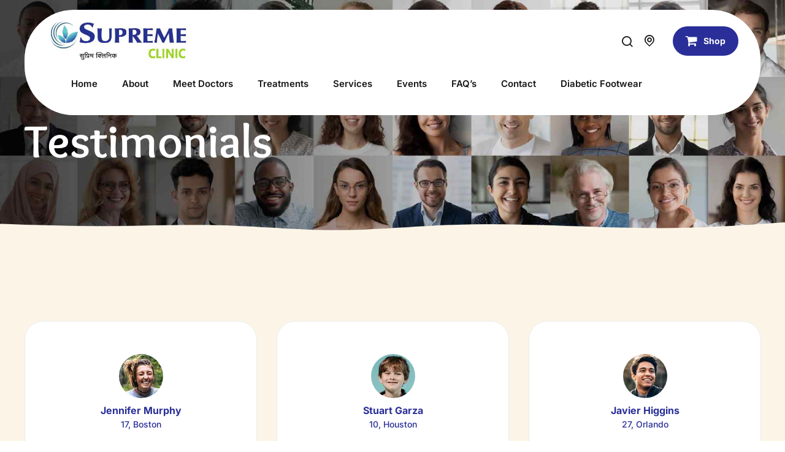

--- FILE ---
content_type: text/html; charset=UTF-8
request_url: https://supremeclinic.in/elements/testimonials-elements/
body_size: 69464
content:
<!DOCTYPE html>
<html lang="en-US" data-bt-theme="Cliniq Child 1.0.0">
<head>

		<meta charset="UTF-8">
		<meta name="viewport" content="width=device-width, initial-scale=1, maximum-scale=1, user-scalable=no">
		<meta name="mobile-web-app-capable" content="yes">
		<meta name="apple-mobile-web-app-capable" content="yes">
	<title>Testimonials &#8211; Supreme Clinic</title>
<meta name='robots' content='max-image-preview:large' />
<link rel='dns-prefetch' href='//www.googletagmanager.com' />
<link rel='dns-prefetch' href='//fonts.googleapis.com' />
<link rel="alternate" type="application/rss+xml" title="Supreme Clinic &raquo; Feed" href="https://supremeclinic.in/feed/" />
<link rel="alternate" type="application/rss+xml" title="Supreme Clinic &raquo; Comments Feed" href="https://supremeclinic.in/comments/feed/" />
<script type="text/javascript">
window._wpemojiSettings = {"baseUrl":"https:\/\/s.w.org\/images\/core\/emoji\/14.0.0\/72x72\/","ext":".png","svgUrl":"https:\/\/s.w.org\/images\/core\/emoji\/14.0.0\/svg\/","svgExt":".svg","source":{"concatemoji":"https:\/\/supremeclinic.in\/wp-includes\/js\/wp-emoji-release.min.js?ver=6.1.9"}};
/*! This file is auto-generated */
!function(e,a,t){var n,r,o,i=a.createElement("canvas"),p=i.getContext&&i.getContext("2d");function s(e,t){var a=String.fromCharCode,e=(p.clearRect(0,0,i.width,i.height),p.fillText(a.apply(this,e),0,0),i.toDataURL());return p.clearRect(0,0,i.width,i.height),p.fillText(a.apply(this,t),0,0),e===i.toDataURL()}function c(e){var t=a.createElement("script");t.src=e,t.defer=t.type="text/javascript",a.getElementsByTagName("head")[0].appendChild(t)}for(o=Array("flag","emoji"),t.supports={everything:!0,everythingExceptFlag:!0},r=0;r<o.length;r++)t.supports[o[r]]=function(e){if(p&&p.fillText)switch(p.textBaseline="top",p.font="600 32px Arial",e){case"flag":return s([127987,65039,8205,9895,65039],[127987,65039,8203,9895,65039])?!1:!s([55356,56826,55356,56819],[55356,56826,8203,55356,56819])&&!s([55356,57332,56128,56423,56128,56418,56128,56421,56128,56430,56128,56423,56128,56447],[55356,57332,8203,56128,56423,8203,56128,56418,8203,56128,56421,8203,56128,56430,8203,56128,56423,8203,56128,56447]);case"emoji":return!s([129777,127995,8205,129778,127999],[129777,127995,8203,129778,127999])}return!1}(o[r]),t.supports.everything=t.supports.everything&&t.supports[o[r]],"flag"!==o[r]&&(t.supports.everythingExceptFlag=t.supports.everythingExceptFlag&&t.supports[o[r]]);t.supports.everythingExceptFlag=t.supports.everythingExceptFlag&&!t.supports.flag,t.DOMReady=!1,t.readyCallback=function(){t.DOMReady=!0},t.supports.everything||(n=function(){t.readyCallback()},a.addEventListener?(a.addEventListener("DOMContentLoaded",n,!1),e.addEventListener("load",n,!1)):(e.attachEvent("onload",n),a.attachEvent("onreadystatechange",function(){"complete"===a.readyState&&t.readyCallback()})),(e=t.source||{}).concatemoji?c(e.concatemoji):e.wpemoji&&e.twemoji&&(c(e.twemoji),c(e.wpemoji)))}(window,document,window._wpemojiSettings);
</script>
<style>.bt_bb_progress_bar.bt_bb_style_outline.bt_bb_color_scheme_1 .bt_bb_progress_bar_bg,.bt_bb_progress_bar.bt_bb_style_line.bt_bb_color_scheme_1 .bt_bb_progress_bar_bg{background:#1d1e21}.bt_bb_progress_bar.bt_bb_style_outline.bt_bb_color_scheme_1 .bt_bb_progress_bar_inner,.bt_bb_progress_bar.bt_bb_style_line.bt_bb_color_scheme_1 .bt_bb_progress_bar_inner{border-color:#fff;color:#fff}.bt_bb_progress_bar.bt_bb_style_filled.bt_bb_color_scheme_1 .bt_bb_progress_bar_bg{background:#fff}.bt_bb_progress_bar.bt_bb_style_filled.bt_bb_color_scheme_1 .bt_bb_progress_bar_inner{background:#1d1e21;color:#fff}.bt_bb_color_scheme_1.bt_bb_icon .bt_bb_icon_holder{color:#fff}.bt_bb_color_scheme_1.bt_bb_icon:hover a.bt_bb_icon_holder{color:#1d1e21}.bt_bb_color_scheme_1.bt_bb_icon.bt_bb_style_outline .bt_bb_icon_holder:before{background-color:#fff0;box-shadow:0 0 0 1px #fff inset;color:#fff}.bt_bb_color_scheme_1.bt_bb_icon.bt_bb_style_outline:hover a.bt_bb_icon_holder:before{background-color:#fff;box-shadow:0 0 0 1em #fff inset;color:#1d1e21}.bt_bb_color_scheme_1.bt_bb_icon.bt_bb_style_filled .bt_bb_icon_holder:before{box-shadow:0 0 0 1em #1d1e21 inset;color:#fff}.bt_bb_color_scheme_1.bt_bb_icon.bt_bb_style_filled:hover a.bt_bb_icon_holder:before{box-shadow:0 0 0 1px #1d1e21 inset;background-color:#fff;color:#1d1e21}.bt_bb_color_scheme_1.bt_bb_icon.bt_bb_style_borderless .bt_bb_icon_holder:before{color:#fff}.bt_bb_color_scheme_1.bt_bb_icon.bt_bb_style_borderless:hover a.bt_bb_icon_holder:before{color:#1d1e21}.bt_bb_color_scheme_1.bt_bb_button.bt_bb_style_outline a{box-shadow:0 0 0 1px #fff inset;color:#fff;background-color:#fff0}.bt_bb_color_scheme_1.bt_bb_button.bt_bb_style_outline a:hover{box-shadow:0 0 0 2em #fff inset;color:#1d1e21}.bt_bb_color_scheme_1.bt_bb_button.bt_bb_style_filled a{box-shadow:0 0 0 2em #1d1e21 inset;color:#fff}.bt_bb_color_scheme_1.bt_bb_button.bt_bb_style_filled a:hover{box-shadow:0 0 0 0 #1d1e21 inset;background-color:#fff;color:#1d1e21}.bt_bb_color_scheme_1.bt_bb_button.bt_bb_style_clean a,.bt_bb_color_scheme_1.bt_bb_icon.bt_bb_style_borderless a{color:#fff}.bt_bb_color_scheme_1.bt_bb_button.bt_bb_style_clean a:hover,.bt_bb_color_scheme_1.bt_bb_icon.bt_bb_style_borderless:hover a{color:#1d1e21}.bt_bb_color_scheme_1.bt_bb_style_outline.bt_bb_service .bt_bb_icon_holder{box-shadow:0 0 0 1px #fff inset;color:#fff;background-color:#fff0}.bt_bb_color_scheme_1.bt_bb_style_outline.bt_bb_service:hover .bt_bb_icon_holder{box-shadow:0 0 0 1em #fff inset;background-color:#fff;color:#1d1e21}.bt_bb_color_scheme_1.bt_bb_style_filled.bt_bb_service .bt_bb_icon_holder{box-shadow:0 0 0 1em #1d1e21 inset;color:#fff}.bt_bb_color_scheme_1.bt_bb_style_filled.bt_bb_service:hover .bt_bb_icon_holder{box-shadow:0 0 0 1px #1d1e21 inset;background-color:#fff;color:#1d1e21}.bt_bb_color_scheme_1.bt_bb_style_borderless.bt_bb_service .bt_bb_icon_holder{color:#fff}.bt_bb_color_scheme_1.bt_bb_style_borderless.bt_bb_service:hover .bt_bb_icon_holder{color:#1d1e21}.bt_bb_color_scheme_1.bt_bb_headline{color:#fff}.bt_bb_color_scheme_1.bt_bb_headline .bt_bb_headline_superheadline{color:#1d1e21}.bt_bb_tabs.bt_bb_color_scheme_1.bt_bb_style_outline .bt_bb_tabs_header,.bt_bb_tabs.bt_bb_color_scheme_1.bt_bb_style_filled .bt_bb_tabs_header{border-color:#fff}.bt_bb_tabs.bt_bb_color_scheme_1.bt_bb_style_outline .bt_bb_tabs_header li,.bt_bb_tabs.bt_bb_color_scheme_1.bt_bb_style_filled .bt_bb_tabs_header li:hover,.bt_bb_tabs.bt_bb_color_scheme_1.bt_bb_style_filled .bt_bb_tabs_header li.on{border-color:#fff;color:#fff;background-color:#fff0}.bt_bb_tabs.bt_bb_color_scheme_1.bt_bb_style_outline .bt_bb_tabs_header li:hover,.bt_bb_tabs.bt_bb_color_scheme_1.bt_bb_style_outline .bt_bb_tabs_header li.on,.bt_bb_tabs.bt_bb_color_scheme_1.bt_bb_style_filled .bt_bb_tabs_header li{background-color:#fff;color:#1d1e21;border-color:#fff}.bt_bb_tabs.bt_bb_color_scheme_1.bt_bb_style_simple .bt_bb_tabs_header li{color:#1d1e21}.bt_bb_tabs.bt_bb_color_scheme_1.bt_bb_style_simple .bt_bb_tabs_header li.on{color:#fff;border-color:#fff}.bt_bb_accordion.bt_bb_color_scheme_1 .bt_bb_accordion_item{border-color:#fff}.bt_bb_accordion.bt_bb_color_scheme_1.bt_bb_style_outline .bt_bb_accordion_item_title{border-color:#fff;color:#fff;background-color:#fff0}.bt_bb_accordion.bt_bb_color_scheme_1.bt_bb_style_outline .bt_bb_accordion_item.on .bt_bb_accordion_item_title,.bt_bb_accordion.bt_bb_color_scheme_1.bt_bb_style_outline .bt_bb_accordion_item .bt_bb_accordion_item_title:hover{color:#1d1e21;background-color:#fff}.bt_bb_accordion.bt_bb_color_scheme_1.bt_bb_style_filled .bt_bb_accordion_item .bt_bb_accordion_item_title{color:#1d1e21;background-color:#fff}.bt_bb_accordion.bt_bb_color_scheme_1.bt_bb_style_filled .bt_bb_accordion_item.on .bt_bb_accordion_item_title,.bt_bb_accordion.bt_bb_color_scheme_1.bt_bb_style_filled .bt_bb_accordion_item .bt_bb_accordion_item_title:hover{color:#fff;background-color:#fff0}.bt_bb_accordion.bt_bb_color_scheme_1.bt_bb_style_simple .bt_bb_accordion_item .bt_bb_accordion_item_title{color:#fff;border-color:#fff}.bt_bb_accordion.bt_bb_color_scheme_1.bt_bb_style_simple .bt_bb_accordion_item .bt_bb_accordion_item_title:hover,.bt_bb_accordion.bt_bb_color_scheme_1.bt_bb_style_simple .bt_bb_accordion_item.on .bt_bb_accordion_item_title{color:#1d1e21;border-color:#1d1e21}.bt_bb_price_list.bt_bb_color_scheme_1{border-color:#1d1e21}.bt_bb_price_list.bt_bb_color_scheme_1 .bt_bb_price_list_title{color:#fff;background-color:#1d1e21}.bt_bb_price_list.bt_bb_color_scheme_1 ul li{border-color:#1d1e21}.bt_bb_section.bt_bb_color_scheme_1{color:#fff;background-color:#1d1e21}.bt_bb_row.bt_bb_color_scheme_1{color:#fff;background-color:#1d1e21}.bt_bb_column.bt_bb_color_scheme_1{color:#fff;background-color:#1d1e21}.bt_bb_section.bt_bb_color_scheme_1{color:#fff;background-color:#1d1e21}.bt_bb_inner_color_scheme_1.bt_bb_column .bt_bb_column_content{color:#fff;background-color:#1d1e21}.bt_bb_inner_color_scheme_1.bt_bb_column_inner .bt_bb_column_inner_content{color:#fff;background-color:#1d1e21}.bt_bb_color_scheme_1.bt_bb_headline{color:#fff}.bt_bb_color_scheme_1.bt_bb_headline .bt_bb_headline_superheadline{color:#1d1e21}.bt_bb_headline.bt_bb_supertitle_color_scheme_1 .bt_bb_headline_superheadline{color:#ffffff!important}.bt_bb_headline.bt_bb_dash_top_bottom.bt_bb_color_scheme_1 .bt_bb_headline_superheadline,.bt_bb_headline.bt_bb_dash_top.bt_bb_color_scheme_1 .bt_bb_headline_superheadline{color:#fff}.bt_bb_headline.bt_bb_dash_top_bottom.bt_bb_color_scheme_1 .bt_bb_headline_superheadline:before,.bt_bb_headline.bt_bb_dash_top.bt_bb_color_scheme_1 .bt_bb_headline_superheadline:before{background:#1d1e21}.bt_bb_headline.bt_bb_dash_top_bottom.bt_bb_supertitle_color_scheme_1 .bt_bb_headline_superheadline,.bt_bb_headline.bt_bb_dash_top.bt_bb_supertitle_color_scheme_1 .bt_bb_headline_superheadline{color:#ffffff!important}.bt_bb_headline.bt_bb_dash_top_bottom.bt_bb_supertitle_color_scheme_1 .bt_bb_headline_superheadline:before,.bt_bb_headline.bt_bb_dash_top.bt_bb_supertitle_color_scheme_1 .bt_bb_headline_superheadline:before{background:#1d1e21!important}.bt_bb_color_scheme_1.bt_bb_icon a{color:#fff}.bt_bb_color_scheme_1.bt_bb_icon:hover a{color:#1d1e21}.bt_bb_color_scheme_1.bt_bb_icon a span:before{background:#fff}.bt_bb_color_scheme_1.bt_bb_icon a:hover span:before{background:#fff}.bt_bb_color_scheme_1.bt_bb_icon.bt_bb_style_outline .bt_bb_icon_holder:before{background-color:#fff0;box-shadow:0 0 0 1px #fff inset;color:#fff}.bt_bb_color_scheme_1.bt_bb_icon.bt_bb_style_outline:hover .bt_bb_icon_holder:before{background-color:#fff0;box-shadow:0 0 0 1px #fff inset;color:#fff}.bt_bb_color_scheme_1.bt_bb_icon.bt_bb_style_outline:hover a.bt_bb_icon_holder:before{background-color:#fff;box-shadow:0 0 0 1px #fff inset;color:#1d1e21}.bt_bb_color_scheme_1.bt_bb_icon.bt_bb_style_filled .bt_bb_icon_holder:before{box-shadow:0 0 0 3em #1d1e21 inset;color:#fff}.bt_bb_color_scheme_1.bt_bb_icon.bt_bb_style_filled:hover .bt_bb_icon_holder:before{box-shadow:0 0 0 3em #1d1e21 inset;color:#fff}.bt_bb_color_scheme_1.bt_bb_icon.bt_bb_style_filled:hover a.bt_bb_icon_holder:before{box-shadow:0 0 0 3em #1d1e21 inset;background-color:#1d1e21;color:#fff}.bt_bb_color_scheme_1.bt_bb_icon.bt_bb_style_borderless .bt_bb_icon_holder:before{color:#fff}.bt_bb_color_scheme_1.bt_bb_icon.bt_bb_style_borderless:hover .bt_bb_icon_holder:before{color:#fff}.bt_bb_color_scheme_1.bt_bb_icon.bt_bb_style_borderless:hover a.bt_bb_icon_holder:before{color:#1d1e21}.bt_bb_text_color_scheme_1.bt_bb_icon .bt_bb_icon_holder>span{color:#fff}.bt_bb_text_color_scheme_1.bt_bb_icon:hover a.bt_bb_icon_holder>span{color:#fff}.bt_bb_text_color_scheme_1.bt_bb_icon a.bt_bb_icon_holder>span:before{background:#fff}.bt_bb_text_color_scheme_1.bt_bb_icon a.bt_bb_icon_holder:hover>span:before{background:#fff}.bt_bb_color_scheme_1.bt_bb_button.bt_bb_style_outline a{box-shadow:0 0 0 1px #fff inset;color:#fff;background-color:#fff0}.bt_bb_color_scheme_1.bt_bb_button.bt_bb_style_outline:hover a{box-shadow:0 0 0 4em #fff inset;color:#1d1e21;background-color:#fff0}.bt_bb_color_scheme_1.bt_bb_button.bt_bb_style_filled a{box-shadow:0 0 0 4em #1d1e21 inset}.bt_bb_color_scheme_1.bt_bb_button.bt_bb_style_filled:hover a{box-shadow:0 0 0 1px #1d1e21 inset}.bt_bb_color_scheme_1.bt_bb_button.bt_bb_style_special_outline a{box-shadow:0 0 0 1px #1d1e21 inset;color:#fff;background-color:#fff0}.bt_bb_color_scheme_1.bt_bb_button.bt_bb_style_special_outline a:hover{box-shadow:0 0 0 4em #1d1e21 inset;color:#fff}.bt_bb_color_scheme_1.bt_bb_button.bt_bb_style_clean a,.bt_bb_color_scheme_1.bt_bb_icon.bt_bb_style_borderless a{color:#fff}.bt_bb_color_scheme_1.bt_bb_button.bt_bb_style_clean a:hover,.bt_bb_color_scheme_1.bt_bb_icon.bt_bb_style_borderless:hover a{color:#1d1e21}.bt_bb_icon_color_scheme_1.bt_bb_button .bt_bb_icon_holder{color:#fff}.bt_bb_icon_color_scheme_1.bt_bb_button a:hover .bt_bb_icon_holder{color:#1d1e21}.bt_bb_color_scheme_1.bt_bb_style_outline.bt_bb_service .bt_bb_icon_holder,.bt_bb_color_scheme_1.bt_bb_style_outline.bt_bb_service:hover .bt_bb_icon_holder{box-shadow:0 0 0 1px #fff inset;color:#fff;background-color:#fff0}.bt_bb_color_scheme_1.bt_bb_style_outline.bt_bb_service.btWithLink:hover .bt_bb_icon_holder{box-shadow:0 0 0 5em #fff inset,0 0 5px 1px rgb(0 0 0 / 15%);background-color:#fff;color:#1d1e21}.bt_bb_color_scheme_1.bt_bb_style_filled.bt_bb_service .bt_bb_icon_holder,.bt_bb_color_scheme_1.bt_bb_style_filled.bt_bb_service:hover .bt_bb_icon_holder{box-shadow:0 0 0 5em #1d1e21 inset;color:#fff}.bt_bb_color_scheme_1.bt_bb_style_filled.btWithLink.bt_bb_service:hover .bt_bb_icon_holder{box-shadow:0 0 0 5em #1d1e21 inset,0 0 5px 1px rgb(0 0 0 / 15%);background-color:#1d1e21;color:#fff}.bt_bb_color_scheme_1.bt_bb_style_borderless.bt_bb_service .bt_bb_icon_holder,.bt_bb_color_scheme_1.bt_bb_style_borderless.bt_bb_service:hover .bt_bb_icon_holder{color:#fff}.bt_bb_color_scheme_1.bt_bb_style_borderless.btWithLink.bt_bb_service:hover .bt_bb_icon_holder{color:#1d1e21}.bt_bb_color_scheme_1.bt_bb_tabs.bt_bb_style_filled .bt_bb_tabs_header li:hover,.bt_bb_color_scheme_1.bt_bb_tabs.bt_bb_style_filled .bt_bb_tabs_header li.on{color:#fff;background-color:#1d1e21}.bt_bb_color_scheme_1.bt_bb_tabs.bt_bb_style_filled .bt_bb_tabs_header li{color:#fff;background-color:#fff0}.bt_bb_color_scheme_1.bt_bb_tabs.bt_bb_style_filled .bt_bb_tab_content{background-color:#1d1e21}@media(max-width:580px){.bt_bb_color_scheme_1.bt_bb_tabs.bt_bb_style_filled .bt_bb_tabs_header li{color:#fff;background-color:#1d1e21}}.bt_bb_accordion.bt_bb_color_scheme_1.bt_bb_style_simple .bt_bb_accordion_item .bt_bb_accordion_item_title{color:#fff}.bt_bb_accordion.bt_bb_color_scheme_1.bt_bb_style_simple .bt_bb_accordion_item .bt_bb_accordion_item_title:after{color:#fff}.bt_bb_accordion.bt_bb_color_scheme_1.bt_bb_style_simple .bt_bb_accordion_item .bt_bb_accordion_item_title:hover{color:#1d1e21;border-color:#fff}.bt_bb_accordion.bt_bb_color_scheme_1.bt_bb_style_simple .bt_bb_accordion_item .bt_bb_accordion_item_title:hover:after{color:#1d1e21}.bt_bb_accordion.bt_bb_color_scheme_1.bt_bb_style_simple .bt_bb_accordion_item.on .bt_bb_accordion_item_content{border-color:#ffffff!important}.bt_bb_accordion.bt_bb_color_scheme_1.bt_bb_style_simple .bt_bb_accordion_item.on .bt_bb_accordion_item_title{color:#fff;border-color:#fff}.bt_bb_accordion.bt_bb_color_scheme_1.bt_bb_style_simple .bt_bb_accordion_item.on .bt_bb_accordion_item_title:hover{color:#1d1e21}.bt_bb_price_list.bt_bb_color_scheme_1{border-color:#1d1e21;background:#1d1e21;color:#fff}.bt_bb_price_list.bt_bb_color_scheme_1 .bt_bb_price_list_title{color:inherit}.bt_bb_price_list.bt_bb_color_scheme_1 .bt_bb_price_list_price,.bt_bb_price_list.bt_bb_color_scheme_1 .bt_bb_price_list_subtitle,.bt_bb_price_list.bt_bb_color_scheme_1 ul li{color:#fff}.bt_bb_working_hours.bt_bb_color_scheme_1{color:#1d1e21}.bt_bb_working_hours.bt_bb_color_scheme_1 .bt_bb_working_hours_button .bt_bb_button a{box-shadow:0 0 0 4em #1d1e21 inset!important;background-color:#ffffff!important;color:#ffffff!important}.bt_bb_working_hours.bt_bb_color_scheme_1 .bt_bb_working_hours_button .bt_bb_button a:hover{box-shadow:0 0 0 4em #1d1e21 inset,0 4px 10px 0 #a5a5a5a3!important;background-color:#ffffff!important;color:#ffffff!important}</style><style>.bt_bb_progress_bar.bt_bb_style_outline.bt_bb_color_scheme_2 .bt_bb_progress_bar_bg,.bt_bb_progress_bar.bt_bb_style_line.bt_bb_color_scheme_2 .bt_bb_progress_bar_bg{background:#fff}.bt_bb_progress_bar.bt_bb_style_outline.bt_bb_color_scheme_2 .bt_bb_progress_bar_inner,.bt_bb_progress_bar.bt_bb_style_line.bt_bb_color_scheme_2 .bt_bb_progress_bar_inner{border-color:#1d1e21;color:#1d1e21}.bt_bb_progress_bar.bt_bb_style_filled.bt_bb_color_scheme_2 .bt_bb_progress_bar_bg{background:#1d1e21}.bt_bb_progress_bar.bt_bb_style_filled.bt_bb_color_scheme_2 .bt_bb_progress_bar_inner{background:#fff;color:#1d1e21}.bt_bb_color_scheme_2.bt_bb_icon .bt_bb_icon_holder{color:#1d1e21}.bt_bb_color_scheme_2.bt_bb_icon:hover a.bt_bb_icon_holder{color:#fff}.bt_bb_color_scheme_2.bt_bb_icon.bt_bb_style_outline .bt_bb_icon_holder:before{background-color:#fff0;box-shadow:0 0 0 1px #1d1e21 inset;color:#1d1e21}.bt_bb_color_scheme_2.bt_bb_icon.bt_bb_style_outline:hover a.bt_bb_icon_holder:before{background-color:#1d1e21;box-shadow:0 0 0 1em #1d1e21 inset;color:#fff}.bt_bb_color_scheme_2.bt_bb_icon.bt_bb_style_filled .bt_bb_icon_holder:before{box-shadow:0 0 0 1em #fff inset;color:#1d1e21}.bt_bb_color_scheme_2.bt_bb_icon.bt_bb_style_filled:hover a.bt_bb_icon_holder:before{box-shadow:0 0 0 1px #fff inset;background-color:#1d1e21;color:#fff}.bt_bb_color_scheme_2.bt_bb_icon.bt_bb_style_borderless .bt_bb_icon_holder:before{color:#1d1e21}.bt_bb_color_scheme_2.bt_bb_icon.bt_bb_style_borderless:hover a.bt_bb_icon_holder:before{color:#fff}.bt_bb_color_scheme_2.bt_bb_button.bt_bb_style_outline a{box-shadow:0 0 0 1px #1d1e21 inset;color:#1d1e21;background-color:#fff0}.bt_bb_color_scheme_2.bt_bb_button.bt_bb_style_outline a:hover{box-shadow:0 0 0 2em #1d1e21 inset;color:#fff}.bt_bb_color_scheme_2.bt_bb_button.bt_bb_style_filled a{box-shadow:0 0 0 2em #fff inset;color:#1d1e21}.bt_bb_color_scheme_2.bt_bb_button.bt_bb_style_filled a:hover{box-shadow:0 0 0 0 #fff inset;background-color:#1d1e21;color:#fff}.bt_bb_color_scheme_2.bt_bb_button.bt_bb_style_clean a,.bt_bb_color_scheme_2.bt_bb_icon.bt_bb_style_borderless a{color:#1d1e21}.bt_bb_color_scheme_2.bt_bb_button.bt_bb_style_clean a:hover,.bt_bb_color_scheme_2.bt_bb_icon.bt_bb_style_borderless:hover a{color:#fff}.bt_bb_color_scheme_2.bt_bb_style_outline.bt_bb_service .bt_bb_icon_holder{box-shadow:0 0 0 1px #1d1e21 inset;color:#1d1e21;background-color:#fff0}.bt_bb_color_scheme_2.bt_bb_style_outline.bt_bb_service:hover .bt_bb_icon_holder{box-shadow:0 0 0 1em #1d1e21 inset;background-color:#1d1e21;color:#fff}.bt_bb_color_scheme_2.bt_bb_style_filled.bt_bb_service .bt_bb_icon_holder{box-shadow:0 0 0 1em #fff inset;color:#1d1e21}.bt_bb_color_scheme_2.bt_bb_style_filled.bt_bb_service:hover .bt_bb_icon_holder{box-shadow:0 0 0 1px #fff inset;background-color:#1d1e21;color:#fff}.bt_bb_color_scheme_2.bt_bb_style_borderless.bt_bb_service .bt_bb_icon_holder{color:#1d1e21}.bt_bb_color_scheme_2.bt_bb_style_borderless.bt_bb_service:hover .bt_bb_icon_holder{color:#fff}.bt_bb_color_scheme_2.bt_bb_headline{color:#1d1e21}.bt_bb_color_scheme_2.bt_bb_headline .bt_bb_headline_superheadline{color:#fff}.bt_bb_tabs.bt_bb_color_scheme_2.bt_bb_style_outline .bt_bb_tabs_header,.bt_bb_tabs.bt_bb_color_scheme_2.bt_bb_style_filled .bt_bb_tabs_header{border-color:#1d1e21}.bt_bb_tabs.bt_bb_color_scheme_2.bt_bb_style_outline .bt_bb_tabs_header li,.bt_bb_tabs.bt_bb_color_scheme_2.bt_bb_style_filled .bt_bb_tabs_header li:hover,.bt_bb_tabs.bt_bb_color_scheme_2.bt_bb_style_filled .bt_bb_tabs_header li.on{border-color:#1d1e21;color:#1d1e21;background-color:#fff0}.bt_bb_tabs.bt_bb_color_scheme_2.bt_bb_style_outline .bt_bb_tabs_header li:hover,.bt_bb_tabs.bt_bb_color_scheme_2.bt_bb_style_outline .bt_bb_tabs_header li.on,.bt_bb_tabs.bt_bb_color_scheme_2.bt_bb_style_filled .bt_bb_tabs_header li{background-color:#1d1e21;color:#fff;border-color:#1d1e21}.bt_bb_tabs.bt_bb_color_scheme_2.bt_bb_style_simple .bt_bb_tabs_header li{color:#fff}.bt_bb_tabs.bt_bb_color_scheme_2.bt_bb_style_simple .bt_bb_tabs_header li.on{color:#1d1e21;border-color:#1d1e21}.bt_bb_accordion.bt_bb_color_scheme_2 .bt_bb_accordion_item{border-color:#1d1e21}.bt_bb_accordion.bt_bb_color_scheme_2.bt_bb_style_outline .bt_bb_accordion_item_title{border-color:#1d1e21;color:#1d1e21;background-color:#fff0}.bt_bb_accordion.bt_bb_color_scheme_2.bt_bb_style_outline .bt_bb_accordion_item.on .bt_bb_accordion_item_title,.bt_bb_accordion.bt_bb_color_scheme_2.bt_bb_style_outline .bt_bb_accordion_item .bt_bb_accordion_item_title:hover{color:#fff;background-color:#1d1e21}.bt_bb_accordion.bt_bb_color_scheme_2.bt_bb_style_filled .bt_bb_accordion_item .bt_bb_accordion_item_title{color:#fff;background-color:#1d1e21}.bt_bb_accordion.bt_bb_color_scheme_2.bt_bb_style_filled .bt_bb_accordion_item.on .bt_bb_accordion_item_title,.bt_bb_accordion.bt_bb_color_scheme_2.bt_bb_style_filled .bt_bb_accordion_item .bt_bb_accordion_item_title:hover{color:#1d1e21;background-color:#fff0}.bt_bb_accordion.bt_bb_color_scheme_2.bt_bb_style_simple .bt_bb_accordion_item .bt_bb_accordion_item_title{color:#1d1e21;border-color:#1d1e21}.bt_bb_accordion.bt_bb_color_scheme_2.bt_bb_style_simple .bt_bb_accordion_item .bt_bb_accordion_item_title:hover,.bt_bb_accordion.bt_bb_color_scheme_2.bt_bb_style_simple .bt_bb_accordion_item.on .bt_bb_accordion_item_title{color:#fff;border-color:#fff}.bt_bb_price_list.bt_bb_color_scheme_2{border-color:#fff}.bt_bb_price_list.bt_bb_color_scheme_2 .bt_bb_price_list_title{color:#1d1e21;background-color:#fff}.bt_bb_price_list.bt_bb_color_scheme_2 ul li{border-color:#fff}.bt_bb_section.bt_bb_color_scheme_2{color:#1d1e21;background-color:#fff}.bt_bb_row.bt_bb_color_scheme_2{color:#1d1e21;background-color:#fff}.bt_bb_column.bt_bb_color_scheme_2{color:#1d1e21;background-color:#fff}.bt_bb_section.bt_bb_color_scheme_2{color:#1d1e21;background-color:#fff}.bt_bb_inner_color_scheme_2.bt_bb_column .bt_bb_column_content{color:#1d1e21;background-color:#fff}.bt_bb_inner_color_scheme_2.bt_bb_column_inner .bt_bb_column_inner_content{color:#1d1e21;background-color:#fff}.bt_bb_color_scheme_2.bt_bb_headline{color:#1d1e21}.bt_bb_color_scheme_2.bt_bb_headline .bt_bb_headline_superheadline{color:#fff}.bt_bb_headline.bt_bb_supertitle_color_scheme_2 .bt_bb_headline_superheadline{color:#1d1e21!important}.bt_bb_headline.bt_bb_dash_top_bottom.bt_bb_color_scheme_2 .bt_bb_headline_superheadline,.bt_bb_headline.bt_bb_dash_top.bt_bb_color_scheme_2 .bt_bb_headline_superheadline{color:#1d1e21}.bt_bb_headline.bt_bb_dash_top_bottom.bt_bb_color_scheme_2 .bt_bb_headline_superheadline:before,.bt_bb_headline.bt_bb_dash_top.bt_bb_color_scheme_2 .bt_bb_headline_superheadline:before{background:#fff}.bt_bb_headline.bt_bb_dash_top_bottom.bt_bb_supertitle_color_scheme_2 .bt_bb_headline_superheadline,.bt_bb_headline.bt_bb_dash_top.bt_bb_supertitle_color_scheme_2 .bt_bb_headline_superheadline{color:#1d1e21!important}.bt_bb_headline.bt_bb_dash_top_bottom.bt_bb_supertitle_color_scheme_2 .bt_bb_headline_superheadline:before,.bt_bb_headline.bt_bb_dash_top.bt_bb_supertitle_color_scheme_2 .bt_bb_headline_superheadline:before{background:#ffffff!important}.bt_bb_color_scheme_2.bt_bb_icon a{color:#1d1e21}.bt_bb_color_scheme_2.bt_bb_icon:hover a{color:#fff}.bt_bb_color_scheme_2.bt_bb_icon a span:before{background:#1d1e21}.bt_bb_color_scheme_2.bt_bb_icon a:hover span:before{background:#1d1e21}.bt_bb_color_scheme_2.bt_bb_icon.bt_bb_style_outline .bt_bb_icon_holder:before{background-color:#fff0;box-shadow:0 0 0 1px #1d1e21 inset;color:#1d1e21}.bt_bb_color_scheme_2.bt_bb_icon.bt_bb_style_outline:hover .bt_bb_icon_holder:before{background-color:#fff0;box-shadow:0 0 0 1px #1d1e21 inset;color:#1d1e21}.bt_bb_color_scheme_2.bt_bb_icon.bt_bb_style_outline:hover a.bt_bb_icon_holder:before{background-color:#1d1e21;box-shadow:0 0 0 1px #1d1e21 inset;color:#fff}.bt_bb_color_scheme_2.bt_bb_icon.bt_bb_style_filled .bt_bb_icon_holder:before{box-shadow:0 0 0 3em #fff inset;color:#1d1e21}.bt_bb_color_scheme_2.bt_bb_icon.bt_bb_style_filled:hover .bt_bb_icon_holder:before{box-shadow:0 0 0 3em #fff inset;color:#1d1e21}.bt_bb_color_scheme_2.bt_bb_icon.bt_bb_style_filled:hover a.bt_bb_icon_holder:before{box-shadow:0 0 0 3em #fff inset;background-color:#fff;color:#1d1e21}.bt_bb_color_scheme_2.bt_bb_icon.bt_bb_style_borderless .bt_bb_icon_holder:before{color:#1d1e21}.bt_bb_color_scheme_2.bt_bb_icon.bt_bb_style_borderless:hover .bt_bb_icon_holder:before{color:#1d1e21}.bt_bb_color_scheme_2.bt_bb_icon.bt_bb_style_borderless:hover a.bt_bb_icon_holder:before{color:#fff}.bt_bb_text_color_scheme_2.bt_bb_icon .bt_bb_icon_holder>span{color:#1d1e21}.bt_bb_text_color_scheme_2.bt_bb_icon:hover a.bt_bb_icon_holder>span{color:#1d1e21}.bt_bb_text_color_scheme_2.bt_bb_icon a.bt_bb_icon_holder>span:before{background:#1d1e21}.bt_bb_text_color_scheme_2.bt_bb_icon a.bt_bb_icon_holder:hover>span:before{background:#1d1e21}.bt_bb_color_scheme_2.bt_bb_button.bt_bb_style_outline a{box-shadow:0 0 0 1px #1d1e21 inset;color:#1d1e21;background-color:#fff0}.bt_bb_color_scheme_2.bt_bb_button.bt_bb_style_outline:hover a{box-shadow:0 0 0 4em #1d1e21 inset;color:#fff;background-color:#fff0}.bt_bb_color_scheme_2.bt_bb_button.bt_bb_style_filled a{box-shadow:0 0 0 4em #fff inset}.bt_bb_color_scheme_2.bt_bb_button.bt_bb_style_filled:hover a{box-shadow:0 0 0 1px #fff inset}.bt_bb_color_scheme_2.bt_bb_button.bt_bb_style_special_outline a{box-shadow:0 0 0 1px #fff inset;color:#1d1e21;background-color:#fff0}.bt_bb_color_scheme_2.bt_bb_button.bt_bb_style_special_outline a:hover{box-shadow:0 0 0 4em #fff inset;color:#1d1e21}.bt_bb_color_scheme_2.bt_bb_button.bt_bb_style_clean a,.bt_bb_color_scheme_2.bt_bb_icon.bt_bb_style_borderless a{color:#1d1e21}.bt_bb_color_scheme_2.bt_bb_button.bt_bb_style_clean a:hover,.bt_bb_color_scheme_2.bt_bb_icon.bt_bb_style_borderless:hover a{color:#fff}.bt_bb_icon_color_scheme_2.bt_bb_button .bt_bb_icon_holder{color:#1d1e21}.bt_bb_icon_color_scheme_2.bt_bb_button a:hover .bt_bb_icon_holder{color:#fff}.bt_bb_color_scheme_2.bt_bb_style_outline.bt_bb_service .bt_bb_icon_holder,.bt_bb_color_scheme_2.bt_bb_style_outline.bt_bb_service:hover .bt_bb_icon_holder{box-shadow:0 0 0 1px #1d1e21 inset;color:#1d1e21;background-color:#fff0}.bt_bb_color_scheme_2.bt_bb_style_outline.bt_bb_service.btWithLink:hover .bt_bb_icon_holder{box-shadow:0 0 0 5em #1d1e21 inset,0 0 5px 1px rgb(0 0 0 / 15%);background-color:#1d1e21;color:#fff}.bt_bb_color_scheme_2.bt_bb_style_filled.bt_bb_service .bt_bb_icon_holder,.bt_bb_color_scheme_2.bt_bb_style_filled.bt_bb_service:hover .bt_bb_icon_holder{box-shadow:0 0 0 5em #fff inset;color:#1d1e21}.bt_bb_color_scheme_2.bt_bb_style_filled.btWithLink.bt_bb_service:hover .bt_bb_icon_holder{box-shadow:0 0 0 5em #fff inset,0 0 5px 1px rgb(0 0 0 / 15%);background-color:#fff;color:#1d1e21}.bt_bb_color_scheme_2.bt_bb_style_borderless.bt_bb_service .bt_bb_icon_holder,.bt_bb_color_scheme_2.bt_bb_style_borderless.bt_bb_service:hover .bt_bb_icon_holder{color:#1d1e21}.bt_bb_color_scheme_2.bt_bb_style_borderless.btWithLink.bt_bb_service:hover .bt_bb_icon_holder{color:#fff}.bt_bb_color_scheme_2.bt_bb_tabs.bt_bb_style_filled .bt_bb_tabs_header li:hover,.bt_bb_color_scheme_2.bt_bb_tabs.bt_bb_style_filled .bt_bb_tabs_header li.on{color:#1d1e21;background-color:#fff}.bt_bb_color_scheme_2.bt_bb_tabs.bt_bb_style_filled .bt_bb_tabs_header li{color:#1d1e21;background-color:#fff0}.bt_bb_color_scheme_2.bt_bb_tabs.bt_bb_style_filled .bt_bb_tab_content{background-color:#fff}@media(max-width:580px){.bt_bb_color_scheme_2.bt_bb_tabs.bt_bb_style_filled .bt_bb_tabs_header li{color:#1d1e21;background-color:#fff}}.bt_bb_accordion.bt_bb_color_scheme_2.bt_bb_style_simple .bt_bb_accordion_item .bt_bb_accordion_item_title{color:#1d1e21}.bt_bb_accordion.bt_bb_color_scheme_2.bt_bb_style_simple .bt_bb_accordion_item .bt_bb_accordion_item_title:after{color:#1d1e21}.bt_bb_accordion.bt_bb_color_scheme_2.bt_bb_style_simple .bt_bb_accordion_item .bt_bb_accordion_item_title:hover{color:#fff;border-color:#1d1e21}.bt_bb_accordion.bt_bb_color_scheme_2.bt_bb_style_simple .bt_bb_accordion_item .bt_bb_accordion_item_title:hover:after{color:#fff}.bt_bb_accordion.bt_bb_color_scheme_2.bt_bb_style_simple .bt_bb_accordion_item.on .bt_bb_accordion_item_content{border-color:#1d1e21!important}.bt_bb_accordion.bt_bb_color_scheme_2.bt_bb_style_simple .bt_bb_accordion_item.on .bt_bb_accordion_item_title{color:#1d1e21;border-color:#1d1e21}.bt_bb_accordion.bt_bb_color_scheme_2.bt_bb_style_simple .bt_bb_accordion_item.on .bt_bb_accordion_item_title:hover{color:#fff}.bt_bb_price_list.bt_bb_color_scheme_2{border-color:#fff;background:#fff;color:#1d1e21}.bt_bb_price_list.bt_bb_color_scheme_2 .bt_bb_price_list_title{color:inherit}.bt_bb_price_list.bt_bb_color_scheme_2 .bt_bb_price_list_price,.bt_bb_price_list.bt_bb_color_scheme_2 .bt_bb_price_list_subtitle,.bt_bb_price_list.bt_bb_color_scheme_2 ul li{color:#1d1e21}.bt_bb_working_hours.bt_bb_color_scheme_2{color:#fff}.bt_bb_working_hours.bt_bb_color_scheme_2 .bt_bb_working_hours_button .bt_bb_button a{box-shadow:0 0 0 4em #fff inset!important;background-color:#1d1e21!important;color:#1d1e21!important}.bt_bb_working_hours.bt_bb_color_scheme_2 .bt_bb_working_hours_button .bt_bb_button a:hover{box-shadow:0 0 0 4em #fff inset,0 4px 10px 0 #a5a5a5a3!important;background-color:#1d1e21!important;color:#1d1e21!important}</style><style>.bt_bb_progress_bar.bt_bb_style_outline.bt_bb_color_scheme_3 .bt_bb_progress_bar_bg,.bt_bb_progress_bar.bt_bb_style_line.bt_bb_color_scheme_3 .bt_bb_progress_bar_bg{background:#1d1e21}.bt_bb_progress_bar.bt_bb_style_outline.bt_bb_color_scheme_3 .bt_bb_progress_bar_inner,.bt_bb_progress_bar.bt_bb_style_line.bt_bb_color_scheme_3 .bt_bb_progress_bar_inner{border-color:#292e98;color:#292e98}.bt_bb_progress_bar.bt_bb_style_filled.bt_bb_color_scheme_3 .bt_bb_progress_bar_bg{background:#292e98}.bt_bb_progress_bar.bt_bb_style_filled.bt_bb_color_scheme_3 .bt_bb_progress_bar_inner{background:#1d1e21;color:#292e98}.bt_bb_color_scheme_3.bt_bb_icon .bt_bb_icon_holder{color:#292e98}.bt_bb_color_scheme_3.bt_bb_icon:hover a.bt_bb_icon_holder{color:#1d1e21}.bt_bb_color_scheme_3.bt_bb_icon.bt_bb_style_outline .bt_bb_icon_holder:before{background-color:#fff0;box-shadow:0 0 0 1px #292e98 inset;color:#292e98}.bt_bb_color_scheme_3.bt_bb_icon.bt_bb_style_outline:hover a.bt_bb_icon_holder:before{background-color:#292e98;box-shadow:0 0 0 1em #292e98 inset;color:#1d1e21}.bt_bb_color_scheme_3.bt_bb_icon.bt_bb_style_filled .bt_bb_icon_holder:before{box-shadow:0 0 0 1em #1d1e21 inset;color:#292e98}.bt_bb_color_scheme_3.bt_bb_icon.bt_bb_style_filled:hover a.bt_bb_icon_holder:before{box-shadow:0 0 0 1px #1d1e21 inset;background-color:#292e98;color:#1d1e21}.bt_bb_color_scheme_3.bt_bb_icon.bt_bb_style_borderless .bt_bb_icon_holder:before{color:#292e98}.bt_bb_color_scheme_3.bt_bb_icon.bt_bb_style_borderless:hover a.bt_bb_icon_holder:before{color:#1d1e21}.bt_bb_color_scheme_3.bt_bb_button.bt_bb_style_outline a{box-shadow:0 0 0 1px #292e98 inset;color:#292e98;background-color:#fff0}.bt_bb_color_scheme_3.bt_bb_button.bt_bb_style_outline a:hover{box-shadow:0 0 0 2em #292e98 inset;color:#1d1e21}.bt_bb_color_scheme_3.bt_bb_button.bt_bb_style_filled a{box-shadow:0 0 0 2em #1d1e21 inset;color:#292e98}.bt_bb_color_scheme_3.bt_bb_button.bt_bb_style_filled a:hover{box-shadow:0 0 0 0 #1d1e21 inset;background-color:#292e98;color:#1d1e21}.bt_bb_color_scheme_3.bt_bb_button.bt_bb_style_clean a,.bt_bb_color_scheme_3.bt_bb_icon.bt_bb_style_borderless a{color:#292e98}.bt_bb_color_scheme_3.bt_bb_button.bt_bb_style_clean a:hover,.bt_bb_color_scheme_3.bt_bb_icon.bt_bb_style_borderless:hover a{color:#1d1e21}.bt_bb_color_scheme_3.bt_bb_style_outline.bt_bb_service .bt_bb_icon_holder{box-shadow:0 0 0 1px #292e98 inset;color:#292e98;background-color:#fff0}.bt_bb_color_scheme_3.bt_bb_style_outline.bt_bb_service:hover .bt_bb_icon_holder{box-shadow:0 0 0 1em #292e98 inset;background-color:#292e98;color:#1d1e21}.bt_bb_color_scheme_3.bt_bb_style_filled.bt_bb_service .bt_bb_icon_holder{box-shadow:0 0 0 1em #1d1e21 inset;color:#292e98}.bt_bb_color_scheme_3.bt_bb_style_filled.bt_bb_service:hover .bt_bb_icon_holder{box-shadow:0 0 0 1px #1d1e21 inset;background-color:#292e98;color:#1d1e21}.bt_bb_color_scheme_3.bt_bb_style_borderless.bt_bb_service .bt_bb_icon_holder{color:#292e98}.bt_bb_color_scheme_3.bt_bb_style_borderless.bt_bb_service:hover .bt_bb_icon_holder{color:#1d1e21}.bt_bb_color_scheme_3.bt_bb_headline{color:#292e98}.bt_bb_color_scheme_3.bt_bb_headline .bt_bb_headline_superheadline{color:#1d1e21}.bt_bb_tabs.bt_bb_color_scheme_3.bt_bb_style_outline .bt_bb_tabs_header,.bt_bb_tabs.bt_bb_color_scheme_3.bt_bb_style_filled .bt_bb_tabs_header{border-color:#292e98}.bt_bb_tabs.bt_bb_color_scheme_3.bt_bb_style_outline .bt_bb_tabs_header li,.bt_bb_tabs.bt_bb_color_scheme_3.bt_bb_style_filled .bt_bb_tabs_header li:hover,.bt_bb_tabs.bt_bb_color_scheme_3.bt_bb_style_filled .bt_bb_tabs_header li.on{border-color:#292e98;color:#292e98;background-color:#fff0}.bt_bb_tabs.bt_bb_color_scheme_3.bt_bb_style_outline .bt_bb_tabs_header li:hover,.bt_bb_tabs.bt_bb_color_scheme_3.bt_bb_style_outline .bt_bb_tabs_header li.on,.bt_bb_tabs.bt_bb_color_scheme_3.bt_bb_style_filled .bt_bb_tabs_header li{background-color:#292e98;color:#1d1e21;border-color:#292e98}.bt_bb_tabs.bt_bb_color_scheme_3.bt_bb_style_simple .bt_bb_tabs_header li{color:#1d1e21}.bt_bb_tabs.bt_bb_color_scheme_3.bt_bb_style_simple .bt_bb_tabs_header li.on{color:#292e98;border-color:#292e98}.bt_bb_accordion.bt_bb_color_scheme_3 .bt_bb_accordion_item{border-color:#292e98}.bt_bb_accordion.bt_bb_color_scheme_3.bt_bb_style_outline .bt_bb_accordion_item_title{border-color:#292e98;color:#292e98;background-color:#fff0}.bt_bb_accordion.bt_bb_color_scheme_3.bt_bb_style_outline .bt_bb_accordion_item.on .bt_bb_accordion_item_title,.bt_bb_accordion.bt_bb_color_scheme_3.bt_bb_style_outline .bt_bb_accordion_item .bt_bb_accordion_item_title:hover{color:#1d1e21;background-color:#292e98}.bt_bb_accordion.bt_bb_color_scheme_3.bt_bb_style_filled .bt_bb_accordion_item .bt_bb_accordion_item_title{color:#1d1e21;background-color:#292e98}.bt_bb_accordion.bt_bb_color_scheme_3.bt_bb_style_filled .bt_bb_accordion_item.on .bt_bb_accordion_item_title,.bt_bb_accordion.bt_bb_color_scheme_3.bt_bb_style_filled .bt_bb_accordion_item .bt_bb_accordion_item_title:hover{color:#292e98;background-color:#fff0}.bt_bb_accordion.bt_bb_color_scheme_3.bt_bb_style_simple .bt_bb_accordion_item .bt_bb_accordion_item_title{color:#292e98;border-color:#292e98}.bt_bb_accordion.bt_bb_color_scheme_3.bt_bb_style_simple .bt_bb_accordion_item .bt_bb_accordion_item_title:hover,.bt_bb_accordion.bt_bb_color_scheme_3.bt_bb_style_simple .bt_bb_accordion_item.on .bt_bb_accordion_item_title{color:#1d1e21;border-color:#1d1e21}.bt_bb_price_list.bt_bb_color_scheme_3{border-color:#1d1e21}.bt_bb_price_list.bt_bb_color_scheme_3 .bt_bb_price_list_title{color:#292e98;background-color:#1d1e21}.bt_bb_price_list.bt_bb_color_scheme_3 ul li{border-color:#1d1e21}.bt_bb_section.bt_bb_color_scheme_3{color:#292e98;background-color:#1d1e21}.bt_bb_row.bt_bb_color_scheme_3{color:#292e98;background-color:#1d1e21}.bt_bb_column.bt_bb_color_scheme_3{color:#292e98;background-color:#1d1e21}.bt_bb_section.bt_bb_color_scheme_3{color:#292e98;background-color:#1d1e21}.bt_bb_inner_color_scheme_3.bt_bb_column .bt_bb_column_content{color:#292e98;background-color:#1d1e21}.bt_bb_inner_color_scheme_3.bt_bb_column_inner .bt_bb_column_inner_content{color:#292e98;background-color:#1d1e21}.bt_bb_color_scheme_3.bt_bb_headline{color:#292e98}.bt_bb_color_scheme_3.bt_bb_headline .bt_bb_headline_superheadline{color:#1d1e21}.bt_bb_headline.bt_bb_supertitle_color_scheme_3 .bt_bb_headline_superheadline{color:#292e98!important}.bt_bb_headline.bt_bb_dash_top_bottom.bt_bb_color_scheme_3 .bt_bb_headline_superheadline,.bt_bb_headline.bt_bb_dash_top.bt_bb_color_scheme_3 .bt_bb_headline_superheadline{color:#292e98}.bt_bb_headline.bt_bb_dash_top_bottom.bt_bb_color_scheme_3 .bt_bb_headline_superheadline:before,.bt_bb_headline.bt_bb_dash_top.bt_bb_color_scheme_3 .bt_bb_headline_superheadline:before{background:#1d1e21}.bt_bb_headline.bt_bb_dash_top_bottom.bt_bb_supertitle_color_scheme_3 .bt_bb_headline_superheadline,.bt_bb_headline.bt_bb_dash_top.bt_bb_supertitle_color_scheme_3 .bt_bb_headline_superheadline{color:#292e98!important}.bt_bb_headline.bt_bb_dash_top_bottom.bt_bb_supertitle_color_scheme_3 .bt_bb_headline_superheadline:before,.bt_bb_headline.bt_bb_dash_top.bt_bb_supertitle_color_scheme_3 .bt_bb_headline_superheadline:before{background:#1d1e21!important}.bt_bb_color_scheme_3.bt_bb_icon a{color:#292e98}.bt_bb_color_scheme_3.bt_bb_icon:hover a{color:#1d1e21}.bt_bb_color_scheme_3.bt_bb_icon a span:before{background:#292e98}.bt_bb_color_scheme_3.bt_bb_icon a:hover span:before{background:#292e98}.bt_bb_color_scheme_3.bt_bb_icon.bt_bb_style_outline .bt_bb_icon_holder:before{background-color:#fff0;box-shadow:0 0 0 1px #292e98 inset;color:#292e98}.bt_bb_color_scheme_3.bt_bb_icon.bt_bb_style_outline:hover .bt_bb_icon_holder:before{background-color:#fff0;box-shadow:0 0 0 1px #292e98 inset;color:#292e98}.bt_bb_color_scheme_3.bt_bb_icon.bt_bb_style_outline:hover a.bt_bb_icon_holder:before{background-color:#292e98;box-shadow:0 0 0 1px #292e98 inset;color:#1d1e21}.bt_bb_color_scheme_3.bt_bb_icon.bt_bb_style_filled .bt_bb_icon_holder:before{box-shadow:0 0 0 3em #1d1e21 inset;color:#292e98}.bt_bb_color_scheme_3.bt_bb_icon.bt_bb_style_filled:hover .bt_bb_icon_holder:before{box-shadow:0 0 0 3em #1d1e21 inset;color:#292e98}.bt_bb_color_scheme_3.bt_bb_icon.bt_bb_style_filled:hover a.bt_bb_icon_holder:before{box-shadow:0 0 0 3em #1d1e21 inset;background-color:#1d1e21;color:#292e98}.bt_bb_color_scheme_3.bt_bb_icon.bt_bb_style_borderless .bt_bb_icon_holder:before{color:#292e98}.bt_bb_color_scheme_3.bt_bb_icon.bt_bb_style_borderless:hover .bt_bb_icon_holder:before{color:#292e98}.bt_bb_color_scheme_3.bt_bb_icon.bt_bb_style_borderless:hover a.bt_bb_icon_holder:before{color:#1d1e21}.bt_bb_text_color_scheme_3.bt_bb_icon .bt_bb_icon_holder>span{color:#292e98}.bt_bb_text_color_scheme_3.bt_bb_icon:hover a.bt_bb_icon_holder>span{color:#292e98}.bt_bb_text_color_scheme_3.bt_bb_icon a.bt_bb_icon_holder>span:before{background:#292e98}.bt_bb_text_color_scheme_3.bt_bb_icon a.bt_bb_icon_holder:hover>span:before{background:#292e98}.bt_bb_color_scheme_3.bt_bb_button.bt_bb_style_outline a{box-shadow:0 0 0 1px #292e98 inset;color:#292e98;background-color:#fff0}.bt_bb_color_scheme_3.bt_bb_button.bt_bb_style_outline:hover a{box-shadow:0 0 0 4em #292e98 inset;color:#1d1e21;background-color:#fff0}.bt_bb_color_scheme_3.bt_bb_button.bt_bb_style_filled a{box-shadow:0 0 0 4em #1d1e21 inset}.bt_bb_color_scheme_3.bt_bb_button.bt_bb_style_filled:hover a{box-shadow:0 0 0 1px #1d1e21 inset}.bt_bb_color_scheme_3.bt_bb_button.bt_bb_style_special_outline a{box-shadow:0 0 0 1px #1d1e21 inset;color:#292e98;background-color:#fff0}.bt_bb_color_scheme_3.bt_bb_button.bt_bb_style_special_outline a:hover{box-shadow:0 0 0 4em #1d1e21 inset;color:#292e98}.bt_bb_color_scheme_3.bt_bb_button.bt_bb_style_clean a,.bt_bb_color_scheme_3.bt_bb_icon.bt_bb_style_borderless a{color:#292e98}.bt_bb_color_scheme_3.bt_bb_button.bt_bb_style_clean a:hover,.bt_bb_color_scheme_3.bt_bb_icon.bt_bb_style_borderless:hover a{color:#1d1e21}.bt_bb_icon_color_scheme_3.bt_bb_button .bt_bb_icon_holder{color:#292e98}.bt_bb_icon_color_scheme_3.bt_bb_button a:hover .bt_bb_icon_holder{color:#1d1e21}.bt_bb_color_scheme_3.bt_bb_style_outline.bt_bb_service .bt_bb_icon_holder,.bt_bb_color_scheme_3.bt_bb_style_outline.bt_bb_service:hover .bt_bb_icon_holder{box-shadow:0 0 0 1px #292e98 inset;color:#292e98;background-color:#fff0}.bt_bb_color_scheme_3.bt_bb_style_outline.bt_bb_service.btWithLink:hover .bt_bb_icon_holder{box-shadow:0 0 0 5em #292e98 inset,0 0 5px 1px rgb(0 0 0 / 15%);background-color:#292e98;color:#1d1e21}.bt_bb_color_scheme_3.bt_bb_style_filled.bt_bb_service .bt_bb_icon_holder,.bt_bb_color_scheme_3.bt_bb_style_filled.bt_bb_service:hover .bt_bb_icon_holder{box-shadow:0 0 0 5em #1d1e21 inset;color:#292e98}.bt_bb_color_scheme_3.bt_bb_style_filled.btWithLink.bt_bb_service:hover .bt_bb_icon_holder{box-shadow:0 0 0 5em #1d1e21 inset,0 0 5px 1px rgb(0 0 0 / 15%);background-color:#1d1e21;color:#292e98}.bt_bb_color_scheme_3.bt_bb_style_borderless.bt_bb_service .bt_bb_icon_holder,.bt_bb_color_scheme_3.bt_bb_style_borderless.bt_bb_service:hover .bt_bb_icon_holder{color:#292e98}.bt_bb_color_scheme_3.bt_bb_style_borderless.btWithLink.bt_bb_service:hover .bt_bb_icon_holder{color:#1d1e21}.bt_bb_color_scheme_3.bt_bb_tabs.bt_bb_style_filled .bt_bb_tabs_header li:hover,.bt_bb_color_scheme_3.bt_bb_tabs.bt_bb_style_filled .bt_bb_tabs_header li.on{color:#292e98;background-color:#1d1e21}.bt_bb_color_scheme_3.bt_bb_tabs.bt_bb_style_filled .bt_bb_tabs_header li{color:#292e98;background-color:#fff0}.bt_bb_color_scheme_3.bt_bb_tabs.bt_bb_style_filled .bt_bb_tab_content{background-color:#1d1e21}@media(max-width:580px){.bt_bb_color_scheme_3.bt_bb_tabs.bt_bb_style_filled .bt_bb_tabs_header li{color:#292e98;background-color:#1d1e21}}.bt_bb_accordion.bt_bb_color_scheme_3.bt_bb_style_simple .bt_bb_accordion_item .bt_bb_accordion_item_title{color:#292e98}.bt_bb_accordion.bt_bb_color_scheme_3.bt_bb_style_simple .bt_bb_accordion_item .bt_bb_accordion_item_title:after{color:#292e98}.bt_bb_accordion.bt_bb_color_scheme_3.bt_bb_style_simple .bt_bb_accordion_item .bt_bb_accordion_item_title:hover{color:#1d1e21;border-color:#292e98}.bt_bb_accordion.bt_bb_color_scheme_3.bt_bb_style_simple .bt_bb_accordion_item .bt_bb_accordion_item_title:hover:after{color:#1d1e21}.bt_bb_accordion.bt_bb_color_scheme_3.bt_bb_style_simple .bt_bb_accordion_item.on .bt_bb_accordion_item_content{border-color:#292e98!important}.bt_bb_accordion.bt_bb_color_scheme_3.bt_bb_style_simple .bt_bb_accordion_item.on .bt_bb_accordion_item_title{color:#292e98;border-color:#292e98}.bt_bb_accordion.bt_bb_color_scheme_3.bt_bb_style_simple .bt_bb_accordion_item.on .bt_bb_accordion_item_title:hover{color:#1d1e21}.bt_bb_price_list.bt_bb_color_scheme_3{border-color:#1d1e21;background:#1d1e21;color:#292e98}.bt_bb_price_list.bt_bb_color_scheme_3 .bt_bb_price_list_title{color:inherit}.bt_bb_price_list.bt_bb_color_scheme_3 .bt_bb_price_list_price,.bt_bb_price_list.bt_bb_color_scheme_3 .bt_bb_price_list_subtitle,.bt_bb_price_list.bt_bb_color_scheme_3 ul li{color:#292e98}.bt_bb_working_hours.bt_bb_color_scheme_3{color:#1d1e21}.bt_bb_working_hours.bt_bb_color_scheme_3 .bt_bb_working_hours_button .bt_bb_button a{box-shadow:0 0 0 4em #1d1e21 inset!important;background-color:#292e98!important;color:#292e98!important}.bt_bb_working_hours.bt_bb_color_scheme_3 .bt_bb_working_hours_button .bt_bb_button a:hover{box-shadow:0 0 0 4em #1d1e21 inset,0 4px 10px 0 #a5a5a5a3!important;background-color:#292e98!important;color:#292e98!important}</style><style>.bt_bb_progress_bar.bt_bb_style_outline.bt_bb_color_scheme_4 .bt_bb_progress_bar_bg,.bt_bb_progress_bar.bt_bb_style_line.bt_bb_color_scheme_4 .bt_bb_progress_bar_bg{background:#fff}.bt_bb_progress_bar.bt_bb_style_outline.bt_bb_color_scheme_4 .bt_bb_progress_bar_inner,.bt_bb_progress_bar.bt_bb_style_line.bt_bb_color_scheme_4 .bt_bb_progress_bar_inner{border-color:#292e98;color:#292e98}.bt_bb_progress_bar.bt_bb_style_filled.bt_bb_color_scheme_4 .bt_bb_progress_bar_bg{background:#292e98}.bt_bb_progress_bar.bt_bb_style_filled.bt_bb_color_scheme_4 .bt_bb_progress_bar_inner{background:#fff;color:#292e98}.bt_bb_color_scheme_4.bt_bb_icon .bt_bb_icon_holder{color:#292e98}.bt_bb_color_scheme_4.bt_bb_icon:hover a.bt_bb_icon_holder{color:#fff}.bt_bb_color_scheme_4.bt_bb_icon.bt_bb_style_outline .bt_bb_icon_holder:before{background-color:#fff0;box-shadow:0 0 0 1px #292e98 inset;color:#292e98}.bt_bb_color_scheme_4.bt_bb_icon.bt_bb_style_outline:hover a.bt_bb_icon_holder:before{background-color:#292e98;box-shadow:0 0 0 1em #292e98 inset;color:#fff}.bt_bb_color_scheme_4.bt_bb_icon.bt_bb_style_filled .bt_bb_icon_holder:before{box-shadow:0 0 0 1em #fff inset;color:#292e98}.bt_bb_color_scheme_4.bt_bb_icon.bt_bb_style_filled:hover a.bt_bb_icon_holder:before{box-shadow:0 0 0 1px #fff inset;background-color:#292e98;color:#fff}.bt_bb_color_scheme_4.bt_bb_icon.bt_bb_style_borderless .bt_bb_icon_holder:before{color:#292e98}.bt_bb_color_scheme_4.bt_bb_icon.bt_bb_style_borderless:hover a.bt_bb_icon_holder:before{color:#fff}.bt_bb_color_scheme_4.bt_bb_button.bt_bb_style_outline a{box-shadow:0 0 0 1px #292e98 inset;color:#292e98;background-color:#fff0}.bt_bb_color_scheme_4.bt_bb_button.bt_bb_style_outline a:hover{box-shadow:0 0 0 2em #292e98 inset;color:#fff}.bt_bb_color_scheme_4.bt_bb_button.bt_bb_style_filled a{box-shadow:0 0 0 2em #fff inset;color:#292e98}.bt_bb_color_scheme_4.bt_bb_button.bt_bb_style_filled a:hover{box-shadow:0 0 0 0 #fff inset;background-color:#292e98;color:#fff}.bt_bb_color_scheme_4.bt_bb_button.bt_bb_style_clean a,.bt_bb_color_scheme_4.bt_bb_icon.bt_bb_style_borderless a{color:#292e98}.bt_bb_color_scheme_4.bt_bb_button.bt_bb_style_clean a:hover,.bt_bb_color_scheme_4.bt_bb_icon.bt_bb_style_borderless:hover a{color:#fff}.bt_bb_color_scheme_4.bt_bb_style_outline.bt_bb_service .bt_bb_icon_holder{box-shadow:0 0 0 1px #292e98 inset;color:#292e98;background-color:#fff0}.bt_bb_color_scheme_4.bt_bb_style_outline.bt_bb_service:hover .bt_bb_icon_holder{box-shadow:0 0 0 1em #292e98 inset;background-color:#292e98;color:#fff}.bt_bb_color_scheme_4.bt_bb_style_filled.bt_bb_service .bt_bb_icon_holder{box-shadow:0 0 0 1em #fff inset;color:#292e98}.bt_bb_color_scheme_4.bt_bb_style_filled.bt_bb_service:hover .bt_bb_icon_holder{box-shadow:0 0 0 1px #fff inset;background-color:#292e98;color:#fff}.bt_bb_color_scheme_4.bt_bb_style_borderless.bt_bb_service .bt_bb_icon_holder{color:#292e98}.bt_bb_color_scheme_4.bt_bb_style_borderless.bt_bb_service:hover .bt_bb_icon_holder{color:#fff}.bt_bb_color_scheme_4.bt_bb_headline{color:#292e98}.bt_bb_color_scheme_4.bt_bb_headline .bt_bb_headline_superheadline{color:#fff}.bt_bb_tabs.bt_bb_color_scheme_4.bt_bb_style_outline .bt_bb_tabs_header,.bt_bb_tabs.bt_bb_color_scheme_4.bt_bb_style_filled .bt_bb_tabs_header{border-color:#292e98}.bt_bb_tabs.bt_bb_color_scheme_4.bt_bb_style_outline .bt_bb_tabs_header li,.bt_bb_tabs.bt_bb_color_scheme_4.bt_bb_style_filled .bt_bb_tabs_header li:hover,.bt_bb_tabs.bt_bb_color_scheme_4.bt_bb_style_filled .bt_bb_tabs_header li.on{border-color:#292e98;color:#292e98;background-color:#fff0}.bt_bb_tabs.bt_bb_color_scheme_4.bt_bb_style_outline .bt_bb_tabs_header li:hover,.bt_bb_tabs.bt_bb_color_scheme_4.bt_bb_style_outline .bt_bb_tabs_header li.on,.bt_bb_tabs.bt_bb_color_scheme_4.bt_bb_style_filled .bt_bb_tabs_header li{background-color:#292e98;color:#fff;border-color:#292e98}.bt_bb_tabs.bt_bb_color_scheme_4.bt_bb_style_simple .bt_bb_tabs_header li{color:#fff}.bt_bb_tabs.bt_bb_color_scheme_4.bt_bb_style_simple .bt_bb_tabs_header li.on{color:#292e98;border-color:#292e98}.bt_bb_accordion.bt_bb_color_scheme_4 .bt_bb_accordion_item{border-color:#292e98}.bt_bb_accordion.bt_bb_color_scheme_4.bt_bb_style_outline .bt_bb_accordion_item_title{border-color:#292e98;color:#292e98;background-color:#fff0}.bt_bb_accordion.bt_bb_color_scheme_4.bt_bb_style_outline .bt_bb_accordion_item.on .bt_bb_accordion_item_title,.bt_bb_accordion.bt_bb_color_scheme_4.bt_bb_style_outline .bt_bb_accordion_item .bt_bb_accordion_item_title:hover{color:#fff;background-color:#292e98}.bt_bb_accordion.bt_bb_color_scheme_4.bt_bb_style_filled .bt_bb_accordion_item .bt_bb_accordion_item_title{color:#fff;background-color:#292e98}.bt_bb_accordion.bt_bb_color_scheme_4.bt_bb_style_filled .bt_bb_accordion_item.on .bt_bb_accordion_item_title,.bt_bb_accordion.bt_bb_color_scheme_4.bt_bb_style_filled .bt_bb_accordion_item .bt_bb_accordion_item_title:hover{color:#292e98;background-color:#fff0}.bt_bb_accordion.bt_bb_color_scheme_4.bt_bb_style_simple .bt_bb_accordion_item .bt_bb_accordion_item_title{color:#292e98;border-color:#292e98}.bt_bb_accordion.bt_bb_color_scheme_4.bt_bb_style_simple .bt_bb_accordion_item .bt_bb_accordion_item_title:hover,.bt_bb_accordion.bt_bb_color_scheme_4.bt_bb_style_simple .bt_bb_accordion_item.on .bt_bb_accordion_item_title{color:#fff;border-color:#fff}.bt_bb_price_list.bt_bb_color_scheme_4{border-color:#fff}.bt_bb_price_list.bt_bb_color_scheme_4 .bt_bb_price_list_title{color:#292e98;background-color:#fff}.bt_bb_price_list.bt_bb_color_scheme_4 ul li{border-color:#fff}.bt_bb_section.bt_bb_color_scheme_4{color:#292e98;background-color:#fff}.bt_bb_row.bt_bb_color_scheme_4{color:#292e98;background-color:#fff}.bt_bb_column.bt_bb_color_scheme_4{color:#292e98;background-color:#fff}.bt_bb_section.bt_bb_color_scheme_4{color:#292e98;background-color:#fff}.bt_bb_inner_color_scheme_4.bt_bb_column .bt_bb_column_content{color:#292e98;background-color:#fff}.bt_bb_inner_color_scheme_4.bt_bb_column_inner .bt_bb_column_inner_content{color:#292e98;background-color:#fff}.bt_bb_color_scheme_4.bt_bb_headline{color:#292e98}.bt_bb_color_scheme_4.bt_bb_headline .bt_bb_headline_superheadline{color:#fff}.bt_bb_headline.bt_bb_supertitle_color_scheme_4 .bt_bb_headline_superheadline{color:#292e98!important}.bt_bb_headline.bt_bb_dash_top_bottom.bt_bb_color_scheme_4 .bt_bb_headline_superheadline,.bt_bb_headline.bt_bb_dash_top.bt_bb_color_scheme_4 .bt_bb_headline_superheadline{color:#292e98}.bt_bb_headline.bt_bb_dash_top_bottom.bt_bb_color_scheme_4 .bt_bb_headline_superheadline:before,.bt_bb_headline.bt_bb_dash_top.bt_bb_color_scheme_4 .bt_bb_headline_superheadline:before{background:#fff}.bt_bb_headline.bt_bb_dash_top_bottom.bt_bb_supertitle_color_scheme_4 .bt_bb_headline_superheadline,.bt_bb_headline.bt_bb_dash_top.bt_bb_supertitle_color_scheme_4 .bt_bb_headline_superheadline{color:#292e98!important}.bt_bb_headline.bt_bb_dash_top_bottom.bt_bb_supertitle_color_scheme_4 .bt_bb_headline_superheadline:before,.bt_bb_headline.bt_bb_dash_top.bt_bb_supertitle_color_scheme_4 .bt_bb_headline_superheadline:before{background:#ffffff!important}.bt_bb_color_scheme_4.bt_bb_icon a{color:#292e98}.bt_bb_color_scheme_4.bt_bb_icon:hover a{color:#fff}.bt_bb_color_scheme_4.bt_bb_icon a span:before{background:#292e98}.bt_bb_color_scheme_4.bt_bb_icon a:hover span:before{background:#292e98}.bt_bb_color_scheme_4.bt_bb_icon.bt_bb_style_outline .bt_bb_icon_holder:before{background-color:#fff0;box-shadow:0 0 0 1px #292e98 inset;color:#292e98}.bt_bb_color_scheme_4.bt_bb_icon.bt_bb_style_outline:hover .bt_bb_icon_holder:before{background-color:#fff0;box-shadow:0 0 0 1px #292e98 inset;color:#292e98}.bt_bb_color_scheme_4.bt_bb_icon.bt_bb_style_outline:hover a.bt_bb_icon_holder:before{background-color:#292e98;box-shadow:0 0 0 1px #292e98 inset;color:#fff}.bt_bb_color_scheme_4.bt_bb_icon.bt_bb_style_filled .bt_bb_icon_holder:before{box-shadow:0 0 0 3em #fff inset;color:#292e98}.bt_bb_color_scheme_4.bt_bb_icon.bt_bb_style_filled:hover .bt_bb_icon_holder:before{box-shadow:0 0 0 3em #fff inset;color:#292e98}.bt_bb_color_scheme_4.bt_bb_icon.bt_bb_style_filled:hover a.bt_bb_icon_holder:before{box-shadow:0 0 0 3em #fff inset;background-color:#fff;color:#292e98}.bt_bb_color_scheme_4.bt_bb_icon.bt_bb_style_borderless .bt_bb_icon_holder:before{color:#292e98}.bt_bb_color_scheme_4.bt_bb_icon.bt_bb_style_borderless:hover .bt_bb_icon_holder:before{color:#292e98}.bt_bb_color_scheme_4.bt_bb_icon.bt_bb_style_borderless:hover a.bt_bb_icon_holder:before{color:#fff}.bt_bb_text_color_scheme_4.bt_bb_icon .bt_bb_icon_holder>span{color:#292e98}.bt_bb_text_color_scheme_4.bt_bb_icon:hover a.bt_bb_icon_holder>span{color:#292e98}.bt_bb_text_color_scheme_4.bt_bb_icon a.bt_bb_icon_holder>span:before{background:#292e98}.bt_bb_text_color_scheme_4.bt_bb_icon a.bt_bb_icon_holder:hover>span:before{background:#292e98}.bt_bb_color_scheme_4.bt_bb_button.bt_bb_style_outline a{box-shadow:0 0 0 1px #292e98 inset;color:#292e98;background-color:#fff0}.bt_bb_color_scheme_4.bt_bb_button.bt_bb_style_outline:hover a{box-shadow:0 0 0 4em #292e98 inset;color:#fff;background-color:#fff0}.bt_bb_color_scheme_4.bt_bb_button.bt_bb_style_filled a{box-shadow:0 0 0 4em #fff inset}.bt_bb_color_scheme_4.bt_bb_button.bt_bb_style_filled:hover a{box-shadow:0 0 0 1px #fff inset}.bt_bb_color_scheme_4.bt_bb_button.bt_bb_style_special_outline a{box-shadow:0 0 0 1px #fff inset;color:#292e98;background-color:#fff0}.bt_bb_color_scheme_4.bt_bb_button.bt_bb_style_special_outline a:hover{box-shadow:0 0 0 4em #fff inset;color:#292e98}.bt_bb_color_scheme_4.bt_bb_button.bt_bb_style_clean a,.bt_bb_color_scheme_4.bt_bb_icon.bt_bb_style_borderless a{color:#292e98}.bt_bb_color_scheme_4.bt_bb_button.bt_bb_style_clean a:hover,.bt_bb_color_scheme_4.bt_bb_icon.bt_bb_style_borderless:hover a{color:#fff}.bt_bb_icon_color_scheme_4.bt_bb_button .bt_bb_icon_holder{color:#292e98}.bt_bb_icon_color_scheme_4.bt_bb_button a:hover .bt_bb_icon_holder{color:#fff}.bt_bb_color_scheme_4.bt_bb_style_outline.bt_bb_service .bt_bb_icon_holder,.bt_bb_color_scheme_4.bt_bb_style_outline.bt_bb_service:hover .bt_bb_icon_holder{box-shadow:0 0 0 1px #292e98 inset;color:#292e98;background-color:#fff0}.bt_bb_color_scheme_4.bt_bb_style_outline.bt_bb_service.btWithLink:hover .bt_bb_icon_holder{box-shadow:0 0 0 5em #292e98 inset,0 0 5px 1px rgb(0 0 0 / 15%);background-color:#292e98;color:#fff}.bt_bb_color_scheme_4.bt_bb_style_filled.bt_bb_service .bt_bb_icon_holder,.bt_bb_color_scheme_4.bt_bb_style_filled.bt_bb_service:hover .bt_bb_icon_holder{box-shadow:0 0 0 5em #fff inset;color:#292e98}.bt_bb_color_scheme_4.bt_bb_style_filled.btWithLink.bt_bb_service:hover .bt_bb_icon_holder{box-shadow:0 0 0 5em #fff inset,0 0 5px 1px rgb(0 0 0 / 15%);background-color:#fff;color:#292e98}.bt_bb_color_scheme_4.bt_bb_style_borderless.bt_bb_service .bt_bb_icon_holder,.bt_bb_color_scheme_4.bt_bb_style_borderless.bt_bb_service:hover .bt_bb_icon_holder{color:#292e98}.bt_bb_color_scheme_4.bt_bb_style_borderless.btWithLink.bt_bb_service:hover .bt_bb_icon_holder{color:#fff}.bt_bb_color_scheme_4.bt_bb_tabs.bt_bb_style_filled .bt_bb_tabs_header li:hover,.bt_bb_color_scheme_4.bt_bb_tabs.bt_bb_style_filled .bt_bb_tabs_header li.on{color:#292e98;background-color:#fff}.bt_bb_color_scheme_4.bt_bb_tabs.bt_bb_style_filled .bt_bb_tabs_header li{color:#292e98;background-color:#fff0}.bt_bb_color_scheme_4.bt_bb_tabs.bt_bb_style_filled .bt_bb_tab_content{background-color:#fff}@media(max-width:580px){.bt_bb_color_scheme_4.bt_bb_tabs.bt_bb_style_filled .bt_bb_tabs_header li{color:#292e98;background-color:#fff}}.bt_bb_accordion.bt_bb_color_scheme_4.bt_bb_style_simple .bt_bb_accordion_item .bt_bb_accordion_item_title{color:#292e98}.bt_bb_accordion.bt_bb_color_scheme_4.bt_bb_style_simple .bt_bb_accordion_item .bt_bb_accordion_item_title:after{color:#292e98}.bt_bb_accordion.bt_bb_color_scheme_4.bt_bb_style_simple .bt_bb_accordion_item .bt_bb_accordion_item_title:hover{color:#fff;border-color:#292e98}.bt_bb_accordion.bt_bb_color_scheme_4.bt_bb_style_simple .bt_bb_accordion_item .bt_bb_accordion_item_title:hover:after{color:#fff}.bt_bb_accordion.bt_bb_color_scheme_4.bt_bb_style_simple .bt_bb_accordion_item.on .bt_bb_accordion_item_content{border-color:#292e98!important}.bt_bb_accordion.bt_bb_color_scheme_4.bt_bb_style_simple .bt_bb_accordion_item.on .bt_bb_accordion_item_title{color:#292e98;border-color:#292e98}.bt_bb_accordion.bt_bb_color_scheme_4.bt_bb_style_simple .bt_bb_accordion_item.on .bt_bb_accordion_item_title:hover{color:#fff}.bt_bb_price_list.bt_bb_color_scheme_4{border-color:#fff;background:#fff;color:#292e98}.bt_bb_price_list.bt_bb_color_scheme_4 .bt_bb_price_list_title{color:inherit}.bt_bb_price_list.bt_bb_color_scheme_4 .bt_bb_price_list_price,.bt_bb_price_list.bt_bb_color_scheme_4 .bt_bb_price_list_subtitle,.bt_bb_price_list.bt_bb_color_scheme_4 ul li{color:#292e98}.bt_bb_working_hours.bt_bb_color_scheme_4{color:#fff}.bt_bb_working_hours.bt_bb_color_scheme_4 .bt_bb_working_hours_button .bt_bb_button a{box-shadow:0 0 0 4em #fff inset!important;background-color:#292e98!important;color:#292e98!important}.bt_bb_working_hours.bt_bb_color_scheme_4 .bt_bb_working_hours_button .bt_bb_button a:hover{box-shadow:0 0 0 4em #fff inset,0 4px 10px 0 #a5a5a5a3!important;background-color:#292e98!important;color:#292e98!important}</style><style>.bt_bb_progress_bar.bt_bb_style_outline.bt_bb_color_scheme_5 .bt_bb_progress_bar_bg,.bt_bb_progress_bar.bt_bb_style_line.bt_bb_color_scheme_5 .bt_bb_progress_bar_bg{background:#292e98}.bt_bb_progress_bar.bt_bb_style_outline.bt_bb_color_scheme_5 .bt_bb_progress_bar_inner,.bt_bb_progress_bar.bt_bb_style_line.bt_bb_color_scheme_5 .bt_bb_progress_bar_inner{border-color:#1d1e21;color:#1d1e21}.bt_bb_progress_bar.bt_bb_style_filled.bt_bb_color_scheme_5 .bt_bb_progress_bar_bg{background:#1d1e21}.bt_bb_progress_bar.bt_bb_style_filled.bt_bb_color_scheme_5 .bt_bb_progress_bar_inner{background:#292e98;color:#1d1e21}.bt_bb_color_scheme_5.bt_bb_icon .bt_bb_icon_holder{color:#1d1e21}.bt_bb_color_scheme_5.bt_bb_icon:hover a.bt_bb_icon_holder{color:#292e98}.bt_bb_color_scheme_5.bt_bb_icon.bt_bb_style_outline .bt_bb_icon_holder:before{background-color:#fff0;box-shadow:0 0 0 1px #1d1e21 inset;color:#1d1e21}.bt_bb_color_scheme_5.bt_bb_icon.bt_bb_style_outline:hover a.bt_bb_icon_holder:before{background-color:#1d1e21;box-shadow:0 0 0 1em #1d1e21 inset;color:#292e98}.bt_bb_color_scheme_5.bt_bb_icon.bt_bb_style_filled .bt_bb_icon_holder:before{box-shadow:0 0 0 1em #292e98 inset;color:#1d1e21}.bt_bb_color_scheme_5.bt_bb_icon.bt_bb_style_filled:hover a.bt_bb_icon_holder:before{box-shadow:0 0 0 1px #292e98 inset;background-color:#1d1e21;color:#292e98}.bt_bb_color_scheme_5.bt_bb_icon.bt_bb_style_borderless .bt_bb_icon_holder:before{color:#1d1e21}.bt_bb_color_scheme_5.bt_bb_icon.bt_bb_style_borderless:hover a.bt_bb_icon_holder:before{color:#292e98}.bt_bb_color_scheme_5.bt_bb_button.bt_bb_style_outline a{box-shadow:0 0 0 1px #1d1e21 inset;color:#1d1e21;background-color:#fff0}.bt_bb_color_scheme_5.bt_bb_button.bt_bb_style_outline a:hover{box-shadow:0 0 0 2em #1d1e21 inset;color:#292e98}.bt_bb_color_scheme_5.bt_bb_button.bt_bb_style_filled a{box-shadow:0 0 0 2em #292e98 inset;color:#1d1e21}.bt_bb_color_scheme_5.bt_bb_button.bt_bb_style_filled a:hover{box-shadow:0 0 0 0 #292e98 inset;background-color:#1d1e21;color:#292e98}.bt_bb_color_scheme_5.bt_bb_button.bt_bb_style_clean a,.bt_bb_color_scheme_5.bt_bb_icon.bt_bb_style_borderless a{color:#1d1e21}.bt_bb_color_scheme_5.bt_bb_button.bt_bb_style_clean a:hover,.bt_bb_color_scheme_5.bt_bb_icon.bt_bb_style_borderless:hover a{color:#292e98}.bt_bb_color_scheme_5.bt_bb_style_outline.bt_bb_service .bt_bb_icon_holder{box-shadow:0 0 0 1px #1d1e21 inset;color:#1d1e21;background-color:#fff0}.bt_bb_color_scheme_5.bt_bb_style_outline.bt_bb_service:hover .bt_bb_icon_holder{box-shadow:0 0 0 1em #1d1e21 inset;background-color:#1d1e21;color:#292e98}.bt_bb_color_scheme_5.bt_bb_style_filled.bt_bb_service .bt_bb_icon_holder{box-shadow:0 0 0 1em #292e98 inset;color:#1d1e21}.bt_bb_color_scheme_5.bt_bb_style_filled.bt_bb_service:hover .bt_bb_icon_holder{box-shadow:0 0 0 1px #292e98 inset;background-color:#1d1e21;color:#292e98}.bt_bb_color_scheme_5.bt_bb_style_borderless.bt_bb_service .bt_bb_icon_holder{color:#1d1e21}.bt_bb_color_scheme_5.bt_bb_style_borderless.bt_bb_service:hover .bt_bb_icon_holder{color:#292e98}.bt_bb_color_scheme_5.bt_bb_headline{color:#1d1e21}.bt_bb_color_scheme_5.bt_bb_headline .bt_bb_headline_superheadline{color:#292e98}.bt_bb_tabs.bt_bb_color_scheme_5.bt_bb_style_outline .bt_bb_tabs_header,.bt_bb_tabs.bt_bb_color_scheme_5.bt_bb_style_filled .bt_bb_tabs_header{border-color:#1d1e21}.bt_bb_tabs.bt_bb_color_scheme_5.bt_bb_style_outline .bt_bb_tabs_header li,.bt_bb_tabs.bt_bb_color_scheme_5.bt_bb_style_filled .bt_bb_tabs_header li:hover,.bt_bb_tabs.bt_bb_color_scheme_5.bt_bb_style_filled .bt_bb_tabs_header li.on{border-color:#1d1e21;color:#1d1e21;background-color:#fff0}.bt_bb_tabs.bt_bb_color_scheme_5.bt_bb_style_outline .bt_bb_tabs_header li:hover,.bt_bb_tabs.bt_bb_color_scheme_5.bt_bb_style_outline .bt_bb_tabs_header li.on,.bt_bb_tabs.bt_bb_color_scheme_5.bt_bb_style_filled .bt_bb_tabs_header li{background-color:#1d1e21;color:#292e98;border-color:#1d1e21}.bt_bb_tabs.bt_bb_color_scheme_5.bt_bb_style_simple .bt_bb_tabs_header li{color:#292e98}.bt_bb_tabs.bt_bb_color_scheme_5.bt_bb_style_simple .bt_bb_tabs_header li.on{color:#1d1e21;border-color:#1d1e21}.bt_bb_accordion.bt_bb_color_scheme_5 .bt_bb_accordion_item{border-color:#1d1e21}.bt_bb_accordion.bt_bb_color_scheme_5.bt_bb_style_outline .bt_bb_accordion_item_title{border-color:#1d1e21;color:#1d1e21;background-color:#fff0}.bt_bb_accordion.bt_bb_color_scheme_5.bt_bb_style_outline .bt_bb_accordion_item.on .bt_bb_accordion_item_title,.bt_bb_accordion.bt_bb_color_scheme_5.bt_bb_style_outline .bt_bb_accordion_item .bt_bb_accordion_item_title:hover{color:#292e98;background-color:#1d1e21}.bt_bb_accordion.bt_bb_color_scheme_5.bt_bb_style_filled .bt_bb_accordion_item .bt_bb_accordion_item_title{color:#292e98;background-color:#1d1e21}.bt_bb_accordion.bt_bb_color_scheme_5.bt_bb_style_filled .bt_bb_accordion_item.on .bt_bb_accordion_item_title,.bt_bb_accordion.bt_bb_color_scheme_5.bt_bb_style_filled .bt_bb_accordion_item .bt_bb_accordion_item_title:hover{color:#1d1e21;background-color:#fff0}.bt_bb_accordion.bt_bb_color_scheme_5.bt_bb_style_simple .bt_bb_accordion_item .bt_bb_accordion_item_title{color:#1d1e21;border-color:#1d1e21}.bt_bb_accordion.bt_bb_color_scheme_5.bt_bb_style_simple .bt_bb_accordion_item .bt_bb_accordion_item_title:hover,.bt_bb_accordion.bt_bb_color_scheme_5.bt_bb_style_simple .bt_bb_accordion_item.on .bt_bb_accordion_item_title{color:#292e98;border-color:#292e98}.bt_bb_price_list.bt_bb_color_scheme_5{border-color:#292e98}.bt_bb_price_list.bt_bb_color_scheme_5 .bt_bb_price_list_title{color:#1d1e21;background-color:#292e98}.bt_bb_price_list.bt_bb_color_scheme_5 ul li{border-color:#292e98}.bt_bb_section.bt_bb_color_scheme_5{color:#1d1e21;background-color:#292e98}.bt_bb_row.bt_bb_color_scheme_5{color:#1d1e21;background-color:#292e98}.bt_bb_column.bt_bb_color_scheme_5{color:#1d1e21;background-color:#292e98}.bt_bb_section.bt_bb_color_scheme_5{color:#1d1e21;background-color:#292e98}.bt_bb_inner_color_scheme_5.bt_bb_column .bt_bb_column_content{color:#1d1e21;background-color:#292e98}.bt_bb_inner_color_scheme_5.bt_bb_column_inner .bt_bb_column_inner_content{color:#1d1e21;background-color:#292e98}.bt_bb_color_scheme_5.bt_bb_headline{color:#1d1e21}.bt_bb_color_scheme_5.bt_bb_headline .bt_bb_headline_superheadline{color:#292e98}.bt_bb_headline.bt_bb_supertitle_color_scheme_5 .bt_bb_headline_superheadline{color:#1d1e21!important}.bt_bb_headline.bt_bb_dash_top_bottom.bt_bb_color_scheme_5 .bt_bb_headline_superheadline,.bt_bb_headline.bt_bb_dash_top.bt_bb_color_scheme_5 .bt_bb_headline_superheadline{color:#1d1e21}.bt_bb_headline.bt_bb_dash_top_bottom.bt_bb_color_scheme_5 .bt_bb_headline_superheadline:before,.bt_bb_headline.bt_bb_dash_top.bt_bb_color_scheme_5 .bt_bb_headline_superheadline:before{background:#292e98}.bt_bb_headline.bt_bb_dash_top_bottom.bt_bb_supertitle_color_scheme_5 .bt_bb_headline_superheadline,.bt_bb_headline.bt_bb_dash_top.bt_bb_supertitle_color_scheme_5 .bt_bb_headline_superheadline{color:#1d1e21!important}.bt_bb_headline.bt_bb_dash_top_bottom.bt_bb_supertitle_color_scheme_5 .bt_bb_headline_superheadline:before,.bt_bb_headline.bt_bb_dash_top.bt_bb_supertitle_color_scheme_5 .bt_bb_headline_superheadline:before{background:#292e98!important}.bt_bb_color_scheme_5.bt_bb_icon a{color:#1d1e21}.bt_bb_color_scheme_5.bt_bb_icon:hover a{color:#292e98}.bt_bb_color_scheme_5.bt_bb_icon a span:before{background:#1d1e21}.bt_bb_color_scheme_5.bt_bb_icon a:hover span:before{background:#1d1e21}.bt_bb_color_scheme_5.bt_bb_icon.bt_bb_style_outline .bt_bb_icon_holder:before{background-color:#fff0;box-shadow:0 0 0 1px #1d1e21 inset;color:#1d1e21}.bt_bb_color_scheme_5.bt_bb_icon.bt_bb_style_outline:hover .bt_bb_icon_holder:before{background-color:#fff0;box-shadow:0 0 0 1px #1d1e21 inset;color:#1d1e21}.bt_bb_color_scheme_5.bt_bb_icon.bt_bb_style_outline:hover a.bt_bb_icon_holder:before{background-color:#1d1e21;box-shadow:0 0 0 1px #1d1e21 inset;color:#292e98}.bt_bb_color_scheme_5.bt_bb_icon.bt_bb_style_filled .bt_bb_icon_holder:before{box-shadow:0 0 0 3em #292e98 inset;color:#1d1e21}.bt_bb_color_scheme_5.bt_bb_icon.bt_bb_style_filled:hover .bt_bb_icon_holder:before{box-shadow:0 0 0 3em #292e98 inset;color:#1d1e21}.bt_bb_color_scheme_5.bt_bb_icon.bt_bb_style_filled:hover a.bt_bb_icon_holder:before{box-shadow:0 0 0 3em #292e98 inset;background-color:#292e98;color:#1d1e21}.bt_bb_color_scheme_5.bt_bb_icon.bt_bb_style_borderless .bt_bb_icon_holder:before{color:#1d1e21}.bt_bb_color_scheme_5.bt_bb_icon.bt_bb_style_borderless:hover .bt_bb_icon_holder:before{color:#1d1e21}.bt_bb_color_scheme_5.bt_bb_icon.bt_bb_style_borderless:hover a.bt_bb_icon_holder:before{color:#292e98}.bt_bb_text_color_scheme_5.bt_bb_icon .bt_bb_icon_holder>span{color:#1d1e21}.bt_bb_text_color_scheme_5.bt_bb_icon:hover a.bt_bb_icon_holder>span{color:#1d1e21}.bt_bb_text_color_scheme_5.bt_bb_icon a.bt_bb_icon_holder>span:before{background:#1d1e21}.bt_bb_text_color_scheme_5.bt_bb_icon a.bt_bb_icon_holder:hover>span:before{background:#1d1e21}.bt_bb_color_scheme_5.bt_bb_button.bt_bb_style_outline a{box-shadow:0 0 0 1px #1d1e21 inset;color:#1d1e21;background-color:#fff0}.bt_bb_color_scheme_5.bt_bb_button.bt_bb_style_outline:hover a{box-shadow:0 0 0 4em #1d1e21 inset;color:#292e98;background-color:#fff0}.bt_bb_color_scheme_5.bt_bb_button.bt_bb_style_filled a{box-shadow:0 0 0 4em #292e98 inset}.bt_bb_color_scheme_5.bt_bb_button.bt_bb_style_filled:hover a{box-shadow:0 0 0 1px #292e98 inset}.bt_bb_color_scheme_5.bt_bb_button.bt_bb_style_special_outline a{box-shadow:0 0 0 1px #292e98 inset;color:#1d1e21;background-color:#fff0}.bt_bb_color_scheme_5.bt_bb_button.bt_bb_style_special_outline a:hover{box-shadow:0 0 0 4em #292e98 inset;color:#1d1e21}.bt_bb_color_scheme_5.bt_bb_button.bt_bb_style_clean a,.bt_bb_color_scheme_5.bt_bb_icon.bt_bb_style_borderless a{color:#1d1e21}.bt_bb_color_scheme_5.bt_bb_button.bt_bb_style_clean a:hover,.bt_bb_color_scheme_5.bt_bb_icon.bt_bb_style_borderless:hover a{color:#292e98}.bt_bb_icon_color_scheme_5.bt_bb_button .bt_bb_icon_holder{color:#1d1e21}.bt_bb_icon_color_scheme_5.bt_bb_button a:hover .bt_bb_icon_holder{color:#292e98}.bt_bb_color_scheme_5.bt_bb_style_outline.bt_bb_service .bt_bb_icon_holder,.bt_bb_color_scheme_5.bt_bb_style_outline.bt_bb_service:hover .bt_bb_icon_holder{box-shadow:0 0 0 1px #1d1e21 inset;color:#1d1e21;background-color:#fff0}.bt_bb_color_scheme_5.bt_bb_style_outline.bt_bb_service.btWithLink:hover .bt_bb_icon_holder{box-shadow:0 0 0 5em #1d1e21 inset,0 0 5px 1px rgb(0 0 0 / 15%);background-color:#1d1e21;color:#292e98}.bt_bb_color_scheme_5.bt_bb_style_filled.bt_bb_service .bt_bb_icon_holder,.bt_bb_color_scheme_5.bt_bb_style_filled.bt_bb_service:hover .bt_bb_icon_holder{box-shadow:0 0 0 5em #292e98 inset;color:#1d1e21}.bt_bb_color_scheme_5.bt_bb_style_filled.btWithLink.bt_bb_service:hover .bt_bb_icon_holder{box-shadow:0 0 0 5em #292e98 inset,0 0 5px 1px rgb(0 0 0 / 15%);background-color:#292e98;color:#1d1e21}.bt_bb_color_scheme_5.bt_bb_style_borderless.bt_bb_service .bt_bb_icon_holder,.bt_bb_color_scheme_5.bt_bb_style_borderless.bt_bb_service:hover .bt_bb_icon_holder{color:#1d1e21}.bt_bb_color_scheme_5.bt_bb_style_borderless.btWithLink.bt_bb_service:hover .bt_bb_icon_holder{color:#292e98}.bt_bb_color_scheme_5.bt_bb_tabs.bt_bb_style_filled .bt_bb_tabs_header li:hover,.bt_bb_color_scheme_5.bt_bb_tabs.bt_bb_style_filled .bt_bb_tabs_header li.on{color:#1d1e21;background-color:#292e98}.bt_bb_color_scheme_5.bt_bb_tabs.bt_bb_style_filled .bt_bb_tabs_header li{color:#1d1e21;background-color:#fff0}.bt_bb_color_scheme_5.bt_bb_tabs.bt_bb_style_filled .bt_bb_tab_content{background-color:#292e98}@media(max-width:580px){.bt_bb_color_scheme_5.bt_bb_tabs.bt_bb_style_filled .bt_bb_tabs_header li{color:#1d1e21;background-color:#292e98}}.bt_bb_accordion.bt_bb_color_scheme_5.bt_bb_style_simple .bt_bb_accordion_item .bt_bb_accordion_item_title{color:#1d1e21}.bt_bb_accordion.bt_bb_color_scheme_5.bt_bb_style_simple .bt_bb_accordion_item .bt_bb_accordion_item_title:after{color:#1d1e21}.bt_bb_accordion.bt_bb_color_scheme_5.bt_bb_style_simple .bt_bb_accordion_item .bt_bb_accordion_item_title:hover{color:#292e98;border-color:#1d1e21}.bt_bb_accordion.bt_bb_color_scheme_5.bt_bb_style_simple .bt_bb_accordion_item .bt_bb_accordion_item_title:hover:after{color:#292e98}.bt_bb_accordion.bt_bb_color_scheme_5.bt_bb_style_simple .bt_bb_accordion_item.on .bt_bb_accordion_item_content{border-color:#1d1e21!important}.bt_bb_accordion.bt_bb_color_scheme_5.bt_bb_style_simple .bt_bb_accordion_item.on .bt_bb_accordion_item_title{color:#1d1e21;border-color:#1d1e21}.bt_bb_accordion.bt_bb_color_scheme_5.bt_bb_style_simple .bt_bb_accordion_item.on .bt_bb_accordion_item_title:hover{color:#292e98}.bt_bb_price_list.bt_bb_color_scheme_5{border-color:#292e98;background:#292e98;color:#1d1e21}.bt_bb_price_list.bt_bb_color_scheme_5 .bt_bb_price_list_title{color:inherit}.bt_bb_price_list.bt_bb_color_scheme_5 .bt_bb_price_list_price,.bt_bb_price_list.bt_bb_color_scheme_5 .bt_bb_price_list_subtitle,.bt_bb_price_list.bt_bb_color_scheme_5 ul li{color:#1d1e21}.bt_bb_working_hours.bt_bb_color_scheme_5{color:#292e98}.bt_bb_working_hours.bt_bb_color_scheme_5 .bt_bb_working_hours_button .bt_bb_button a{box-shadow:0 0 0 4em #292e98 inset!important;background-color:#1d1e21!important;color:#1d1e21!important}.bt_bb_working_hours.bt_bb_color_scheme_5 .bt_bb_working_hours_button .bt_bb_button a:hover{box-shadow:0 0 0 4em #292e98 inset,0 4px 10px 0 #a5a5a5a3!important;background-color:#1d1e21!important;color:#1d1e21!important}</style><style>.bt_bb_progress_bar.bt_bb_style_outline.bt_bb_color_scheme_6 .bt_bb_progress_bar_bg,.bt_bb_progress_bar.bt_bb_style_line.bt_bb_color_scheme_6 .bt_bb_progress_bar_bg{background:#292e98}.bt_bb_progress_bar.bt_bb_style_outline.bt_bb_color_scheme_6 .bt_bb_progress_bar_inner,.bt_bb_progress_bar.bt_bb_style_line.bt_bb_color_scheme_6 .bt_bb_progress_bar_inner{border-color:#fff;color:#fff}.bt_bb_progress_bar.bt_bb_style_filled.bt_bb_color_scheme_6 .bt_bb_progress_bar_bg{background:#fff}.bt_bb_progress_bar.bt_bb_style_filled.bt_bb_color_scheme_6 .bt_bb_progress_bar_inner{background:#292e98;color:#fff}.bt_bb_color_scheme_6.bt_bb_icon .bt_bb_icon_holder{color:#fff}.bt_bb_color_scheme_6.bt_bb_icon:hover a.bt_bb_icon_holder{color:#292e98}.bt_bb_color_scheme_6.bt_bb_icon.bt_bb_style_outline .bt_bb_icon_holder:before{background-color:#fff0;box-shadow:0 0 0 1px #fff inset;color:#fff}.bt_bb_color_scheme_6.bt_bb_icon.bt_bb_style_outline:hover a.bt_bb_icon_holder:before{background-color:#fff;box-shadow:0 0 0 1em #fff inset;color:#292e98}.bt_bb_color_scheme_6.bt_bb_icon.bt_bb_style_filled .bt_bb_icon_holder:before{box-shadow:0 0 0 1em #292e98 inset;color:#fff}.bt_bb_color_scheme_6.bt_bb_icon.bt_bb_style_filled:hover a.bt_bb_icon_holder:before{box-shadow:0 0 0 1px #292e98 inset;background-color:#fff;color:#292e98}.bt_bb_color_scheme_6.bt_bb_icon.bt_bb_style_borderless .bt_bb_icon_holder:before{color:#fff}.bt_bb_color_scheme_6.bt_bb_icon.bt_bb_style_borderless:hover a.bt_bb_icon_holder:before{color:#292e98}.bt_bb_color_scheme_6.bt_bb_button.bt_bb_style_outline a{box-shadow:0 0 0 1px #fff inset;color:#fff;background-color:#fff0}.bt_bb_color_scheme_6.bt_bb_button.bt_bb_style_outline a:hover{box-shadow:0 0 0 2em #fff inset;color:#292e98}.bt_bb_color_scheme_6.bt_bb_button.bt_bb_style_filled a{box-shadow:0 0 0 2em #292e98 inset;color:#fff}.bt_bb_color_scheme_6.bt_bb_button.bt_bb_style_filled a:hover{box-shadow:0 0 0 0 #292e98 inset;background-color:#fff;color:#292e98}.bt_bb_color_scheme_6.bt_bb_button.bt_bb_style_clean a,.bt_bb_color_scheme_6.bt_bb_icon.bt_bb_style_borderless a{color:#fff}.bt_bb_color_scheme_6.bt_bb_button.bt_bb_style_clean a:hover,.bt_bb_color_scheme_6.bt_bb_icon.bt_bb_style_borderless:hover a{color:#292e98}.bt_bb_color_scheme_6.bt_bb_style_outline.bt_bb_service .bt_bb_icon_holder{box-shadow:0 0 0 1px #fff inset;color:#fff;background-color:#fff0}.bt_bb_color_scheme_6.bt_bb_style_outline.bt_bb_service:hover .bt_bb_icon_holder{box-shadow:0 0 0 1em #fff inset;background-color:#fff;color:#292e98}.bt_bb_color_scheme_6.bt_bb_style_filled.bt_bb_service .bt_bb_icon_holder{box-shadow:0 0 0 1em #292e98 inset;color:#fff}.bt_bb_color_scheme_6.bt_bb_style_filled.bt_bb_service:hover .bt_bb_icon_holder{box-shadow:0 0 0 1px #292e98 inset;background-color:#fff;color:#292e98}.bt_bb_color_scheme_6.bt_bb_style_borderless.bt_bb_service .bt_bb_icon_holder{color:#fff}.bt_bb_color_scheme_6.bt_bb_style_borderless.bt_bb_service:hover .bt_bb_icon_holder{color:#292e98}.bt_bb_color_scheme_6.bt_bb_headline{color:#fff}.bt_bb_color_scheme_6.bt_bb_headline .bt_bb_headline_superheadline{color:#292e98}.bt_bb_tabs.bt_bb_color_scheme_6.bt_bb_style_outline .bt_bb_tabs_header,.bt_bb_tabs.bt_bb_color_scheme_6.bt_bb_style_filled .bt_bb_tabs_header{border-color:#fff}.bt_bb_tabs.bt_bb_color_scheme_6.bt_bb_style_outline .bt_bb_tabs_header li,.bt_bb_tabs.bt_bb_color_scheme_6.bt_bb_style_filled .bt_bb_tabs_header li:hover,.bt_bb_tabs.bt_bb_color_scheme_6.bt_bb_style_filled .bt_bb_tabs_header li.on{border-color:#fff;color:#fff;background-color:#fff0}.bt_bb_tabs.bt_bb_color_scheme_6.bt_bb_style_outline .bt_bb_tabs_header li:hover,.bt_bb_tabs.bt_bb_color_scheme_6.bt_bb_style_outline .bt_bb_tabs_header li.on,.bt_bb_tabs.bt_bb_color_scheme_6.bt_bb_style_filled .bt_bb_tabs_header li{background-color:#fff;color:#292e98;border-color:#fff}.bt_bb_tabs.bt_bb_color_scheme_6.bt_bb_style_simple .bt_bb_tabs_header li{color:#292e98}.bt_bb_tabs.bt_bb_color_scheme_6.bt_bb_style_simple .bt_bb_tabs_header li.on{color:#fff;border-color:#fff}.bt_bb_accordion.bt_bb_color_scheme_6 .bt_bb_accordion_item{border-color:#fff}.bt_bb_accordion.bt_bb_color_scheme_6.bt_bb_style_outline .bt_bb_accordion_item_title{border-color:#fff;color:#fff;background-color:#fff0}.bt_bb_accordion.bt_bb_color_scheme_6.bt_bb_style_outline .bt_bb_accordion_item.on .bt_bb_accordion_item_title,.bt_bb_accordion.bt_bb_color_scheme_6.bt_bb_style_outline .bt_bb_accordion_item .bt_bb_accordion_item_title:hover{color:#292e98;background-color:#fff}.bt_bb_accordion.bt_bb_color_scheme_6.bt_bb_style_filled .bt_bb_accordion_item .bt_bb_accordion_item_title{color:#292e98;background-color:#fff}.bt_bb_accordion.bt_bb_color_scheme_6.bt_bb_style_filled .bt_bb_accordion_item.on .bt_bb_accordion_item_title,.bt_bb_accordion.bt_bb_color_scheme_6.bt_bb_style_filled .bt_bb_accordion_item .bt_bb_accordion_item_title:hover{color:#fff;background-color:#fff0}.bt_bb_accordion.bt_bb_color_scheme_6.bt_bb_style_simple .bt_bb_accordion_item .bt_bb_accordion_item_title{color:#fff;border-color:#fff}.bt_bb_accordion.bt_bb_color_scheme_6.bt_bb_style_simple .bt_bb_accordion_item .bt_bb_accordion_item_title:hover,.bt_bb_accordion.bt_bb_color_scheme_6.bt_bb_style_simple .bt_bb_accordion_item.on .bt_bb_accordion_item_title{color:#292e98;border-color:#292e98}.bt_bb_price_list.bt_bb_color_scheme_6{border-color:#292e98}.bt_bb_price_list.bt_bb_color_scheme_6 .bt_bb_price_list_title{color:#fff;background-color:#292e98}.bt_bb_price_list.bt_bb_color_scheme_6 ul li{border-color:#292e98}.bt_bb_section.bt_bb_color_scheme_6{color:#fff;background-color:#292e98}.bt_bb_row.bt_bb_color_scheme_6{color:#fff;background-color:#292e98}.bt_bb_column.bt_bb_color_scheme_6{color:#fff;background-color:#292e98}.bt_bb_section.bt_bb_color_scheme_6{color:#fff;background-color:#292e98}.bt_bb_inner_color_scheme_6.bt_bb_column .bt_bb_column_content{color:#fff;background-color:#292e98}.bt_bb_inner_color_scheme_6.bt_bb_column_inner .bt_bb_column_inner_content{color:#fff;background-color:#292e98}.bt_bb_color_scheme_6.bt_bb_headline{color:#fff}.bt_bb_color_scheme_6.bt_bb_headline .bt_bb_headline_superheadline{color:#292e98}.bt_bb_headline.bt_bb_supertitle_color_scheme_6 .bt_bb_headline_superheadline{color:#ffffff!important}.bt_bb_headline.bt_bb_dash_top_bottom.bt_bb_color_scheme_6 .bt_bb_headline_superheadline,.bt_bb_headline.bt_bb_dash_top.bt_bb_color_scheme_6 .bt_bb_headline_superheadline{color:#fff}.bt_bb_headline.bt_bb_dash_top_bottom.bt_bb_color_scheme_6 .bt_bb_headline_superheadline:before,.bt_bb_headline.bt_bb_dash_top.bt_bb_color_scheme_6 .bt_bb_headline_superheadline:before{background:#292e98}.bt_bb_headline.bt_bb_dash_top_bottom.bt_bb_supertitle_color_scheme_6 .bt_bb_headline_superheadline,.bt_bb_headline.bt_bb_dash_top.bt_bb_supertitle_color_scheme_6 .bt_bb_headline_superheadline{color:#ffffff!important}.bt_bb_headline.bt_bb_dash_top_bottom.bt_bb_supertitle_color_scheme_6 .bt_bb_headline_superheadline:before,.bt_bb_headline.bt_bb_dash_top.bt_bb_supertitle_color_scheme_6 .bt_bb_headline_superheadline:before{background:#292e98!important}.bt_bb_color_scheme_6.bt_bb_icon a{color:#fff}.bt_bb_color_scheme_6.bt_bb_icon:hover a{color:#292e98}.bt_bb_color_scheme_6.bt_bb_icon a span:before{background:#fff}.bt_bb_color_scheme_6.bt_bb_icon a:hover span:before{background:#fff}.bt_bb_color_scheme_6.bt_bb_icon.bt_bb_style_outline .bt_bb_icon_holder:before{background-color:#fff0;box-shadow:0 0 0 1px #fff inset;color:#fff}.bt_bb_color_scheme_6.bt_bb_icon.bt_bb_style_outline:hover .bt_bb_icon_holder:before{background-color:#fff0;box-shadow:0 0 0 1px #fff inset;color:#fff}.bt_bb_color_scheme_6.bt_bb_icon.bt_bb_style_outline:hover a.bt_bb_icon_holder:before{background-color:#fff;box-shadow:0 0 0 1px #fff inset;color:#292e98}.bt_bb_color_scheme_6.bt_bb_icon.bt_bb_style_filled .bt_bb_icon_holder:before{box-shadow:0 0 0 3em #292e98 inset;color:#fff}.bt_bb_color_scheme_6.bt_bb_icon.bt_bb_style_filled:hover .bt_bb_icon_holder:before{box-shadow:0 0 0 3em #292e98 inset;color:#fff}.bt_bb_color_scheme_6.bt_bb_icon.bt_bb_style_filled:hover a.bt_bb_icon_holder:before{box-shadow:0 0 0 3em #292e98 inset;background-color:#292e98;color:#fff}.bt_bb_color_scheme_6.bt_bb_icon.bt_bb_style_borderless .bt_bb_icon_holder:before{color:#fff}.bt_bb_color_scheme_6.bt_bb_icon.bt_bb_style_borderless:hover .bt_bb_icon_holder:before{color:#fff}.bt_bb_color_scheme_6.bt_bb_icon.bt_bb_style_borderless:hover a.bt_bb_icon_holder:before{color:#292e98}.bt_bb_text_color_scheme_6.bt_bb_icon .bt_bb_icon_holder>span{color:#fff}.bt_bb_text_color_scheme_6.bt_bb_icon:hover a.bt_bb_icon_holder>span{color:#fff}.bt_bb_text_color_scheme_6.bt_bb_icon a.bt_bb_icon_holder>span:before{background:#fff}.bt_bb_text_color_scheme_6.bt_bb_icon a.bt_bb_icon_holder:hover>span:before{background:#fff}.bt_bb_color_scheme_6.bt_bb_button.bt_bb_style_outline a{box-shadow:0 0 0 1px #fff inset;color:#fff;background-color:#fff0}.bt_bb_color_scheme_6.bt_bb_button.bt_bb_style_outline:hover a{box-shadow:0 0 0 4em #fff inset;color:#292e98;background-color:#fff0}.bt_bb_color_scheme_6.bt_bb_button.bt_bb_style_filled a{box-shadow:0 0 0 4em #292e98 inset}.bt_bb_color_scheme_6.bt_bb_button.bt_bb_style_filled:hover a{box-shadow:0 0 0 1px #292e98 inset}.bt_bb_color_scheme_6.bt_bb_button.bt_bb_style_special_outline a{box-shadow:0 0 0 1px #292e98 inset;color:#fff;background-color:#fff0}.bt_bb_color_scheme_6.bt_bb_button.bt_bb_style_special_outline a:hover{box-shadow:0 0 0 4em #292e98 inset;color:#fff}.bt_bb_color_scheme_6.bt_bb_button.bt_bb_style_clean a,.bt_bb_color_scheme_6.bt_bb_icon.bt_bb_style_borderless a{color:#fff}.bt_bb_color_scheme_6.bt_bb_button.bt_bb_style_clean a:hover,.bt_bb_color_scheme_6.bt_bb_icon.bt_bb_style_borderless:hover a{color:#292e98}.bt_bb_icon_color_scheme_6.bt_bb_button .bt_bb_icon_holder{color:#fff}.bt_bb_icon_color_scheme_6.bt_bb_button a:hover .bt_bb_icon_holder{color:#292e98}.bt_bb_color_scheme_6.bt_bb_style_outline.bt_bb_service .bt_bb_icon_holder,.bt_bb_color_scheme_6.bt_bb_style_outline.bt_bb_service:hover .bt_bb_icon_holder{box-shadow:0 0 0 1px #fff inset;color:#fff;background-color:#fff0}.bt_bb_color_scheme_6.bt_bb_style_outline.bt_bb_service.btWithLink:hover .bt_bb_icon_holder{box-shadow:0 0 0 5em #fff inset,0 0 5px 1px rgb(0 0 0 / 15%);background-color:#fff;color:#292e98}.bt_bb_color_scheme_6.bt_bb_style_filled.bt_bb_service .bt_bb_icon_holder,.bt_bb_color_scheme_6.bt_bb_style_filled.bt_bb_service:hover .bt_bb_icon_holder{box-shadow:0 0 0 5em #292e98 inset;color:#fff}.bt_bb_color_scheme_6.bt_bb_style_filled.btWithLink.bt_bb_service:hover .bt_bb_icon_holder{box-shadow:0 0 0 5em #292e98 inset,0 0 5px 1px rgb(0 0 0 / 15%);background-color:#292e98;color:#fff}.bt_bb_color_scheme_6.bt_bb_style_borderless.bt_bb_service .bt_bb_icon_holder,.bt_bb_color_scheme_6.bt_bb_style_borderless.bt_bb_service:hover .bt_bb_icon_holder{color:#fff}.bt_bb_color_scheme_6.bt_bb_style_borderless.btWithLink.bt_bb_service:hover .bt_bb_icon_holder{color:#292e98}.bt_bb_color_scheme_6.bt_bb_tabs.bt_bb_style_filled .bt_bb_tabs_header li:hover,.bt_bb_color_scheme_6.bt_bb_tabs.bt_bb_style_filled .bt_bb_tabs_header li.on{color:#fff;background-color:#292e98}.bt_bb_color_scheme_6.bt_bb_tabs.bt_bb_style_filled .bt_bb_tabs_header li{color:#fff;background-color:#fff0}.bt_bb_color_scheme_6.bt_bb_tabs.bt_bb_style_filled .bt_bb_tab_content{background-color:#292e98}@media(max-width:580px){.bt_bb_color_scheme_6.bt_bb_tabs.bt_bb_style_filled .bt_bb_tabs_header li{color:#fff;background-color:#292e98}}.bt_bb_accordion.bt_bb_color_scheme_6.bt_bb_style_simple .bt_bb_accordion_item .bt_bb_accordion_item_title{color:#fff}.bt_bb_accordion.bt_bb_color_scheme_6.bt_bb_style_simple .bt_bb_accordion_item .bt_bb_accordion_item_title:after{color:#fff}.bt_bb_accordion.bt_bb_color_scheme_6.bt_bb_style_simple .bt_bb_accordion_item .bt_bb_accordion_item_title:hover{color:#292e98;border-color:#fff}.bt_bb_accordion.bt_bb_color_scheme_6.bt_bb_style_simple .bt_bb_accordion_item .bt_bb_accordion_item_title:hover:after{color:#292e98}.bt_bb_accordion.bt_bb_color_scheme_6.bt_bb_style_simple .bt_bb_accordion_item.on .bt_bb_accordion_item_content{border-color:#ffffff!important}.bt_bb_accordion.bt_bb_color_scheme_6.bt_bb_style_simple .bt_bb_accordion_item.on .bt_bb_accordion_item_title{color:#fff;border-color:#fff}.bt_bb_accordion.bt_bb_color_scheme_6.bt_bb_style_simple .bt_bb_accordion_item.on .bt_bb_accordion_item_title:hover{color:#292e98}.bt_bb_price_list.bt_bb_color_scheme_6{border-color:#292e98;background:#292e98;color:#fff}.bt_bb_price_list.bt_bb_color_scheme_6 .bt_bb_price_list_title{color:inherit}.bt_bb_price_list.bt_bb_color_scheme_6 .bt_bb_price_list_price,.bt_bb_price_list.bt_bb_color_scheme_6 .bt_bb_price_list_subtitle,.bt_bb_price_list.bt_bb_color_scheme_6 ul li{color:#fff}.bt_bb_working_hours.bt_bb_color_scheme_6{color:#292e98}.bt_bb_working_hours.bt_bb_color_scheme_6 .bt_bb_working_hours_button .bt_bb_button a{box-shadow:0 0 0 4em #292e98 inset!important;background-color:#ffffff!important;color:#ffffff!important}.bt_bb_working_hours.bt_bb_color_scheme_6 .bt_bb_working_hours_button .bt_bb_button a:hover{box-shadow:0 0 0 4em #292e98 inset,0 4px 10px 0 #a5a5a5a3!important;background-color:#ffffff!important;color:#ffffff!important}</style><style>.bt_bb_progress_bar.bt_bb_style_outline.bt_bb_color_scheme_7 .bt_bb_progress_bar_bg,.bt_bb_progress_bar.bt_bb_style_line.bt_bb_color_scheme_7 .bt_bb_progress_bar_bg{background:#1d1e21}.bt_bb_progress_bar.bt_bb_style_outline.bt_bb_color_scheme_7 .bt_bb_progress_bar_inner,.bt_bb_progress_bar.bt_bb_style_line.bt_bb_color_scheme_7 .bt_bb_progress_bar_inner{border-color:#a0d122;color:#a0d122}.bt_bb_progress_bar.bt_bb_style_filled.bt_bb_color_scheme_7 .bt_bb_progress_bar_bg{background:#a0d122}.bt_bb_progress_bar.bt_bb_style_filled.bt_bb_color_scheme_7 .bt_bb_progress_bar_inner{background:#1d1e21;color:#a0d122}.bt_bb_color_scheme_7.bt_bb_icon .bt_bb_icon_holder{color:#a0d122}.bt_bb_color_scheme_7.bt_bb_icon:hover a.bt_bb_icon_holder{color:#1d1e21}.bt_bb_color_scheme_7.bt_bb_icon.bt_bb_style_outline .bt_bb_icon_holder:before{background-color:#fff0;box-shadow:0 0 0 1px #a0d122 inset;color:#a0d122}.bt_bb_color_scheme_7.bt_bb_icon.bt_bb_style_outline:hover a.bt_bb_icon_holder:before{background-color:#a0d122;box-shadow:0 0 0 1em #a0d122 inset;color:#1d1e21}.bt_bb_color_scheme_7.bt_bb_icon.bt_bb_style_filled .bt_bb_icon_holder:before{box-shadow:0 0 0 1em #1d1e21 inset;color:#a0d122}.bt_bb_color_scheme_7.bt_bb_icon.bt_bb_style_filled:hover a.bt_bb_icon_holder:before{box-shadow:0 0 0 1px #1d1e21 inset;background-color:#a0d122;color:#1d1e21}.bt_bb_color_scheme_7.bt_bb_icon.bt_bb_style_borderless .bt_bb_icon_holder:before{color:#a0d122}.bt_bb_color_scheme_7.bt_bb_icon.bt_bb_style_borderless:hover a.bt_bb_icon_holder:before{color:#1d1e21}.bt_bb_color_scheme_7.bt_bb_button.bt_bb_style_outline a{box-shadow:0 0 0 1px #a0d122 inset;color:#a0d122;background-color:#fff0}.bt_bb_color_scheme_7.bt_bb_button.bt_bb_style_outline a:hover{box-shadow:0 0 0 2em #a0d122 inset;color:#1d1e21}.bt_bb_color_scheme_7.bt_bb_button.bt_bb_style_filled a{box-shadow:0 0 0 2em #1d1e21 inset;color:#a0d122}.bt_bb_color_scheme_7.bt_bb_button.bt_bb_style_filled a:hover{box-shadow:0 0 0 0 #1d1e21 inset;background-color:#a0d122;color:#1d1e21}.bt_bb_color_scheme_7.bt_bb_button.bt_bb_style_clean a,.bt_bb_color_scheme_7.bt_bb_icon.bt_bb_style_borderless a{color:#a0d122}.bt_bb_color_scheme_7.bt_bb_button.bt_bb_style_clean a:hover,.bt_bb_color_scheme_7.bt_bb_icon.bt_bb_style_borderless:hover a{color:#1d1e21}.bt_bb_color_scheme_7.bt_bb_style_outline.bt_bb_service .bt_bb_icon_holder{box-shadow:0 0 0 1px #a0d122 inset;color:#a0d122;background-color:#fff0}.bt_bb_color_scheme_7.bt_bb_style_outline.bt_bb_service:hover .bt_bb_icon_holder{box-shadow:0 0 0 1em #a0d122 inset;background-color:#a0d122;color:#1d1e21}.bt_bb_color_scheme_7.bt_bb_style_filled.bt_bb_service .bt_bb_icon_holder{box-shadow:0 0 0 1em #1d1e21 inset;color:#a0d122}.bt_bb_color_scheme_7.bt_bb_style_filled.bt_bb_service:hover .bt_bb_icon_holder{box-shadow:0 0 0 1px #1d1e21 inset;background-color:#a0d122;color:#1d1e21}.bt_bb_color_scheme_7.bt_bb_style_borderless.bt_bb_service .bt_bb_icon_holder{color:#a0d122}.bt_bb_color_scheme_7.bt_bb_style_borderless.bt_bb_service:hover .bt_bb_icon_holder{color:#1d1e21}.bt_bb_color_scheme_7.bt_bb_headline{color:#a0d122}.bt_bb_color_scheme_7.bt_bb_headline .bt_bb_headline_superheadline{color:#1d1e21}.bt_bb_tabs.bt_bb_color_scheme_7.bt_bb_style_outline .bt_bb_tabs_header,.bt_bb_tabs.bt_bb_color_scheme_7.bt_bb_style_filled .bt_bb_tabs_header{border-color:#a0d122}.bt_bb_tabs.bt_bb_color_scheme_7.bt_bb_style_outline .bt_bb_tabs_header li,.bt_bb_tabs.bt_bb_color_scheme_7.bt_bb_style_filled .bt_bb_tabs_header li:hover,.bt_bb_tabs.bt_bb_color_scheme_7.bt_bb_style_filled .bt_bb_tabs_header li.on{border-color:#a0d122;color:#a0d122;background-color:#fff0}.bt_bb_tabs.bt_bb_color_scheme_7.bt_bb_style_outline .bt_bb_tabs_header li:hover,.bt_bb_tabs.bt_bb_color_scheme_7.bt_bb_style_outline .bt_bb_tabs_header li.on,.bt_bb_tabs.bt_bb_color_scheme_7.bt_bb_style_filled .bt_bb_tabs_header li{background-color:#a0d122;color:#1d1e21;border-color:#a0d122}.bt_bb_tabs.bt_bb_color_scheme_7.bt_bb_style_simple .bt_bb_tabs_header li{color:#1d1e21}.bt_bb_tabs.bt_bb_color_scheme_7.bt_bb_style_simple .bt_bb_tabs_header li.on{color:#a0d122;border-color:#a0d122}.bt_bb_accordion.bt_bb_color_scheme_7 .bt_bb_accordion_item{border-color:#a0d122}.bt_bb_accordion.bt_bb_color_scheme_7.bt_bb_style_outline .bt_bb_accordion_item_title{border-color:#a0d122;color:#a0d122;background-color:#fff0}.bt_bb_accordion.bt_bb_color_scheme_7.bt_bb_style_outline .bt_bb_accordion_item.on .bt_bb_accordion_item_title,.bt_bb_accordion.bt_bb_color_scheme_7.bt_bb_style_outline .bt_bb_accordion_item .bt_bb_accordion_item_title:hover{color:#1d1e21;background-color:#a0d122}.bt_bb_accordion.bt_bb_color_scheme_7.bt_bb_style_filled .bt_bb_accordion_item .bt_bb_accordion_item_title{color:#1d1e21;background-color:#a0d122}.bt_bb_accordion.bt_bb_color_scheme_7.bt_bb_style_filled .bt_bb_accordion_item.on .bt_bb_accordion_item_title,.bt_bb_accordion.bt_bb_color_scheme_7.bt_bb_style_filled .bt_bb_accordion_item .bt_bb_accordion_item_title:hover{color:#a0d122;background-color:#fff0}.bt_bb_accordion.bt_bb_color_scheme_7.bt_bb_style_simple .bt_bb_accordion_item .bt_bb_accordion_item_title{color:#a0d122;border-color:#a0d122}.bt_bb_accordion.bt_bb_color_scheme_7.bt_bb_style_simple .bt_bb_accordion_item .bt_bb_accordion_item_title:hover,.bt_bb_accordion.bt_bb_color_scheme_7.bt_bb_style_simple .bt_bb_accordion_item.on .bt_bb_accordion_item_title{color:#1d1e21;border-color:#1d1e21}.bt_bb_price_list.bt_bb_color_scheme_7{border-color:#1d1e21}.bt_bb_price_list.bt_bb_color_scheme_7 .bt_bb_price_list_title{color:#a0d122;background-color:#1d1e21}.bt_bb_price_list.bt_bb_color_scheme_7 ul li{border-color:#1d1e21}.bt_bb_section.bt_bb_color_scheme_7{color:#a0d122;background-color:#1d1e21}.bt_bb_row.bt_bb_color_scheme_7{color:#a0d122;background-color:#1d1e21}.bt_bb_column.bt_bb_color_scheme_7{color:#a0d122;background-color:#1d1e21}.bt_bb_section.bt_bb_color_scheme_7{color:#a0d122;background-color:#1d1e21}.bt_bb_inner_color_scheme_7.bt_bb_column .bt_bb_column_content{color:#a0d122;background-color:#1d1e21}.bt_bb_inner_color_scheme_7.bt_bb_column_inner .bt_bb_column_inner_content{color:#a0d122;background-color:#1d1e21}.bt_bb_color_scheme_7.bt_bb_headline{color:#a0d122}.bt_bb_color_scheme_7.bt_bb_headline .bt_bb_headline_superheadline{color:#1d1e21}.bt_bb_headline.bt_bb_supertitle_color_scheme_7 .bt_bb_headline_superheadline{color:#a0d122!important}.bt_bb_headline.bt_bb_dash_top_bottom.bt_bb_color_scheme_7 .bt_bb_headline_superheadline,.bt_bb_headline.bt_bb_dash_top.bt_bb_color_scheme_7 .bt_bb_headline_superheadline{color:#a0d122}.bt_bb_headline.bt_bb_dash_top_bottom.bt_bb_color_scheme_7 .bt_bb_headline_superheadline:before,.bt_bb_headline.bt_bb_dash_top.bt_bb_color_scheme_7 .bt_bb_headline_superheadline:before{background:#1d1e21}.bt_bb_headline.bt_bb_dash_top_bottom.bt_bb_supertitle_color_scheme_7 .bt_bb_headline_superheadline,.bt_bb_headline.bt_bb_dash_top.bt_bb_supertitle_color_scheme_7 .bt_bb_headline_superheadline{color:#a0d122!important}.bt_bb_headline.bt_bb_dash_top_bottom.bt_bb_supertitle_color_scheme_7 .bt_bb_headline_superheadline:before,.bt_bb_headline.bt_bb_dash_top.bt_bb_supertitle_color_scheme_7 .bt_bb_headline_superheadline:before{background:#1d1e21!important}.bt_bb_color_scheme_7.bt_bb_icon a{color:#a0d122}.bt_bb_color_scheme_7.bt_bb_icon:hover a{color:#1d1e21}.bt_bb_color_scheme_7.bt_bb_icon a span:before{background:#a0d122}.bt_bb_color_scheme_7.bt_bb_icon a:hover span:before{background:#a0d122}.bt_bb_color_scheme_7.bt_bb_icon.bt_bb_style_outline .bt_bb_icon_holder:before{background-color:#fff0;box-shadow:0 0 0 1px #a0d122 inset;color:#a0d122}.bt_bb_color_scheme_7.bt_bb_icon.bt_bb_style_outline:hover .bt_bb_icon_holder:before{background-color:#fff0;box-shadow:0 0 0 1px #a0d122 inset;color:#a0d122}.bt_bb_color_scheme_7.bt_bb_icon.bt_bb_style_outline:hover a.bt_bb_icon_holder:before{background-color:#a0d122;box-shadow:0 0 0 1px #a0d122 inset;color:#1d1e21}.bt_bb_color_scheme_7.bt_bb_icon.bt_bb_style_filled .bt_bb_icon_holder:before{box-shadow:0 0 0 3em #1d1e21 inset;color:#a0d122}.bt_bb_color_scheme_7.bt_bb_icon.bt_bb_style_filled:hover .bt_bb_icon_holder:before{box-shadow:0 0 0 3em #1d1e21 inset;color:#a0d122}.bt_bb_color_scheme_7.bt_bb_icon.bt_bb_style_filled:hover a.bt_bb_icon_holder:before{box-shadow:0 0 0 3em #1d1e21 inset;background-color:#1d1e21;color:#a0d122}.bt_bb_color_scheme_7.bt_bb_icon.bt_bb_style_borderless .bt_bb_icon_holder:before{color:#a0d122}.bt_bb_color_scheme_7.bt_bb_icon.bt_bb_style_borderless:hover .bt_bb_icon_holder:before{color:#a0d122}.bt_bb_color_scheme_7.bt_bb_icon.bt_bb_style_borderless:hover a.bt_bb_icon_holder:before{color:#1d1e21}.bt_bb_text_color_scheme_7.bt_bb_icon .bt_bb_icon_holder>span{color:#a0d122}.bt_bb_text_color_scheme_7.bt_bb_icon:hover a.bt_bb_icon_holder>span{color:#a0d122}.bt_bb_text_color_scheme_7.bt_bb_icon a.bt_bb_icon_holder>span:before{background:#a0d122}.bt_bb_text_color_scheme_7.bt_bb_icon a.bt_bb_icon_holder:hover>span:before{background:#a0d122}.bt_bb_color_scheme_7.bt_bb_button.bt_bb_style_outline a{box-shadow:0 0 0 1px #a0d122 inset;color:#a0d122;background-color:#fff0}.bt_bb_color_scheme_7.bt_bb_button.bt_bb_style_outline:hover a{box-shadow:0 0 0 4em #a0d122 inset;color:#1d1e21;background-color:#fff0}.bt_bb_color_scheme_7.bt_bb_button.bt_bb_style_filled a{box-shadow:0 0 0 4em #1d1e21 inset}.bt_bb_color_scheme_7.bt_bb_button.bt_bb_style_filled:hover a{box-shadow:0 0 0 1px #1d1e21 inset}.bt_bb_color_scheme_7.bt_bb_button.bt_bb_style_special_outline a{box-shadow:0 0 0 1px #1d1e21 inset;color:#a0d122;background-color:#fff0}.bt_bb_color_scheme_7.bt_bb_button.bt_bb_style_special_outline a:hover{box-shadow:0 0 0 4em #1d1e21 inset;color:#a0d122}.bt_bb_color_scheme_7.bt_bb_button.bt_bb_style_clean a,.bt_bb_color_scheme_7.bt_bb_icon.bt_bb_style_borderless a{color:#a0d122}.bt_bb_color_scheme_7.bt_bb_button.bt_bb_style_clean a:hover,.bt_bb_color_scheme_7.bt_bb_icon.bt_bb_style_borderless:hover a{color:#1d1e21}.bt_bb_icon_color_scheme_7.bt_bb_button .bt_bb_icon_holder{color:#a0d122}.bt_bb_icon_color_scheme_7.bt_bb_button a:hover .bt_bb_icon_holder{color:#1d1e21}.bt_bb_color_scheme_7.bt_bb_style_outline.bt_bb_service .bt_bb_icon_holder,.bt_bb_color_scheme_7.bt_bb_style_outline.bt_bb_service:hover .bt_bb_icon_holder{box-shadow:0 0 0 1px #a0d122 inset;color:#a0d122;background-color:#fff0}.bt_bb_color_scheme_7.bt_bb_style_outline.bt_bb_service.btWithLink:hover .bt_bb_icon_holder{box-shadow:0 0 0 5em #a0d122 inset,0 0 5px 1px rgb(0 0 0 / 15%);background-color:#a0d122;color:#1d1e21}.bt_bb_color_scheme_7.bt_bb_style_filled.bt_bb_service .bt_bb_icon_holder,.bt_bb_color_scheme_7.bt_bb_style_filled.bt_bb_service:hover .bt_bb_icon_holder{box-shadow:0 0 0 5em #1d1e21 inset;color:#a0d122}.bt_bb_color_scheme_7.bt_bb_style_filled.btWithLink.bt_bb_service:hover .bt_bb_icon_holder{box-shadow:0 0 0 5em #1d1e21 inset,0 0 5px 1px rgb(0 0 0 / 15%);background-color:#1d1e21;color:#a0d122}.bt_bb_color_scheme_7.bt_bb_style_borderless.bt_bb_service .bt_bb_icon_holder,.bt_bb_color_scheme_7.bt_bb_style_borderless.bt_bb_service:hover .bt_bb_icon_holder{color:#a0d122}.bt_bb_color_scheme_7.bt_bb_style_borderless.btWithLink.bt_bb_service:hover .bt_bb_icon_holder{color:#1d1e21}.bt_bb_color_scheme_7.bt_bb_tabs.bt_bb_style_filled .bt_bb_tabs_header li:hover,.bt_bb_color_scheme_7.bt_bb_tabs.bt_bb_style_filled .bt_bb_tabs_header li.on{color:#a0d122;background-color:#1d1e21}.bt_bb_color_scheme_7.bt_bb_tabs.bt_bb_style_filled .bt_bb_tabs_header li{color:#a0d122;background-color:#fff0}.bt_bb_color_scheme_7.bt_bb_tabs.bt_bb_style_filled .bt_bb_tab_content{background-color:#1d1e21}@media(max-width:580px){.bt_bb_color_scheme_7.bt_bb_tabs.bt_bb_style_filled .bt_bb_tabs_header li{color:#a0d122;background-color:#1d1e21}}.bt_bb_accordion.bt_bb_color_scheme_7.bt_bb_style_simple .bt_bb_accordion_item .bt_bb_accordion_item_title{color:#a0d122}.bt_bb_accordion.bt_bb_color_scheme_7.bt_bb_style_simple .bt_bb_accordion_item .bt_bb_accordion_item_title:after{color:#a0d122}.bt_bb_accordion.bt_bb_color_scheme_7.bt_bb_style_simple .bt_bb_accordion_item .bt_bb_accordion_item_title:hover{color:#1d1e21;border-color:#a0d122}.bt_bb_accordion.bt_bb_color_scheme_7.bt_bb_style_simple .bt_bb_accordion_item .bt_bb_accordion_item_title:hover:after{color:#1d1e21}.bt_bb_accordion.bt_bb_color_scheme_7.bt_bb_style_simple .bt_bb_accordion_item.on .bt_bb_accordion_item_content{border-color:#a0d122!important}.bt_bb_accordion.bt_bb_color_scheme_7.bt_bb_style_simple .bt_bb_accordion_item.on .bt_bb_accordion_item_title{color:#a0d122;border-color:#a0d122}.bt_bb_accordion.bt_bb_color_scheme_7.bt_bb_style_simple .bt_bb_accordion_item.on .bt_bb_accordion_item_title:hover{color:#1d1e21}.bt_bb_price_list.bt_bb_color_scheme_7{border-color:#1d1e21;background:#1d1e21;color:#a0d122}.bt_bb_price_list.bt_bb_color_scheme_7 .bt_bb_price_list_title{color:inherit}.bt_bb_price_list.bt_bb_color_scheme_7 .bt_bb_price_list_price,.bt_bb_price_list.bt_bb_color_scheme_7 .bt_bb_price_list_subtitle,.bt_bb_price_list.bt_bb_color_scheme_7 ul li{color:#a0d122}.bt_bb_working_hours.bt_bb_color_scheme_7{color:#1d1e21}.bt_bb_working_hours.bt_bb_color_scheme_7 .bt_bb_working_hours_button .bt_bb_button a{box-shadow:0 0 0 4em #1d1e21 inset!important;background-color:#a0d122!important;color:#a0d122!important}.bt_bb_working_hours.bt_bb_color_scheme_7 .bt_bb_working_hours_button .bt_bb_button a:hover{box-shadow:0 0 0 4em #1d1e21 inset,0 4px 10px 0 #a5a5a5a3!important;background-color:#a0d122!important;color:#a0d122!important}</style><style>.bt_bb_progress_bar.bt_bb_style_outline.bt_bb_color_scheme_8 .bt_bb_progress_bar_bg,.bt_bb_progress_bar.bt_bb_style_line.bt_bb_color_scheme_8 .bt_bb_progress_bar_bg{background:#fff}.bt_bb_progress_bar.bt_bb_style_outline.bt_bb_color_scheme_8 .bt_bb_progress_bar_inner,.bt_bb_progress_bar.bt_bb_style_line.bt_bb_color_scheme_8 .bt_bb_progress_bar_inner{border-color:#a0d122;color:#a0d122}.bt_bb_progress_bar.bt_bb_style_filled.bt_bb_color_scheme_8 .bt_bb_progress_bar_bg{background:#a0d122}.bt_bb_progress_bar.bt_bb_style_filled.bt_bb_color_scheme_8 .bt_bb_progress_bar_inner{background:#fff;color:#a0d122}.bt_bb_color_scheme_8.bt_bb_icon .bt_bb_icon_holder{color:#a0d122}.bt_bb_color_scheme_8.bt_bb_icon:hover a.bt_bb_icon_holder{color:#fff}.bt_bb_color_scheme_8.bt_bb_icon.bt_bb_style_outline .bt_bb_icon_holder:before{background-color:#fff0;box-shadow:0 0 0 1px #a0d122 inset;color:#a0d122}.bt_bb_color_scheme_8.bt_bb_icon.bt_bb_style_outline:hover a.bt_bb_icon_holder:before{background-color:#a0d122;box-shadow:0 0 0 1em #a0d122 inset;color:#fff}.bt_bb_color_scheme_8.bt_bb_icon.bt_bb_style_filled .bt_bb_icon_holder:before{box-shadow:0 0 0 1em #fff inset;color:#a0d122}.bt_bb_color_scheme_8.bt_bb_icon.bt_bb_style_filled:hover a.bt_bb_icon_holder:before{box-shadow:0 0 0 1px #fff inset;background-color:#a0d122;color:#fff}.bt_bb_color_scheme_8.bt_bb_icon.bt_bb_style_borderless .bt_bb_icon_holder:before{color:#a0d122}.bt_bb_color_scheme_8.bt_bb_icon.bt_bb_style_borderless:hover a.bt_bb_icon_holder:before{color:#fff}.bt_bb_color_scheme_8.bt_bb_button.bt_bb_style_outline a{box-shadow:0 0 0 1px #a0d122 inset;color:#a0d122;background-color:#fff0}.bt_bb_color_scheme_8.bt_bb_button.bt_bb_style_outline a:hover{box-shadow:0 0 0 2em #a0d122 inset;color:#fff}.bt_bb_color_scheme_8.bt_bb_button.bt_bb_style_filled a{box-shadow:0 0 0 2em #fff inset;color:#a0d122}.bt_bb_color_scheme_8.bt_bb_button.bt_bb_style_filled a:hover{box-shadow:0 0 0 0 #fff inset;background-color:#a0d122;color:#fff}.bt_bb_color_scheme_8.bt_bb_button.bt_bb_style_clean a,.bt_bb_color_scheme_8.bt_bb_icon.bt_bb_style_borderless a{color:#a0d122}.bt_bb_color_scheme_8.bt_bb_button.bt_bb_style_clean a:hover,.bt_bb_color_scheme_8.bt_bb_icon.bt_bb_style_borderless:hover a{color:#fff}.bt_bb_color_scheme_8.bt_bb_style_outline.bt_bb_service .bt_bb_icon_holder{box-shadow:0 0 0 1px #a0d122 inset;color:#a0d122;background-color:#fff0}.bt_bb_color_scheme_8.bt_bb_style_outline.bt_bb_service:hover .bt_bb_icon_holder{box-shadow:0 0 0 1em #a0d122 inset;background-color:#a0d122;color:#fff}.bt_bb_color_scheme_8.bt_bb_style_filled.bt_bb_service .bt_bb_icon_holder{box-shadow:0 0 0 1em #fff inset;color:#a0d122}.bt_bb_color_scheme_8.bt_bb_style_filled.bt_bb_service:hover .bt_bb_icon_holder{box-shadow:0 0 0 1px #fff inset;background-color:#a0d122;color:#fff}.bt_bb_color_scheme_8.bt_bb_style_borderless.bt_bb_service .bt_bb_icon_holder{color:#a0d122}.bt_bb_color_scheme_8.bt_bb_style_borderless.bt_bb_service:hover .bt_bb_icon_holder{color:#fff}.bt_bb_color_scheme_8.bt_bb_headline{color:#a0d122}.bt_bb_color_scheme_8.bt_bb_headline .bt_bb_headline_superheadline{color:#fff}.bt_bb_tabs.bt_bb_color_scheme_8.bt_bb_style_outline .bt_bb_tabs_header,.bt_bb_tabs.bt_bb_color_scheme_8.bt_bb_style_filled .bt_bb_tabs_header{border-color:#a0d122}.bt_bb_tabs.bt_bb_color_scheme_8.bt_bb_style_outline .bt_bb_tabs_header li,.bt_bb_tabs.bt_bb_color_scheme_8.bt_bb_style_filled .bt_bb_tabs_header li:hover,.bt_bb_tabs.bt_bb_color_scheme_8.bt_bb_style_filled .bt_bb_tabs_header li.on{border-color:#a0d122;color:#a0d122;background-color:#fff0}.bt_bb_tabs.bt_bb_color_scheme_8.bt_bb_style_outline .bt_bb_tabs_header li:hover,.bt_bb_tabs.bt_bb_color_scheme_8.bt_bb_style_outline .bt_bb_tabs_header li.on,.bt_bb_tabs.bt_bb_color_scheme_8.bt_bb_style_filled .bt_bb_tabs_header li{background-color:#a0d122;color:#fff;border-color:#a0d122}.bt_bb_tabs.bt_bb_color_scheme_8.bt_bb_style_simple .bt_bb_tabs_header li{color:#fff}.bt_bb_tabs.bt_bb_color_scheme_8.bt_bb_style_simple .bt_bb_tabs_header li.on{color:#a0d122;border-color:#a0d122}.bt_bb_accordion.bt_bb_color_scheme_8 .bt_bb_accordion_item{border-color:#a0d122}.bt_bb_accordion.bt_bb_color_scheme_8.bt_bb_style_outline .bt_bb_accordion_item_title{border-color:#a0d122;color:#a0d122;background-color:#fff0}.bt_bb_accordion.bt_bb_color_scheme_8.bt_bb_style_outline .bt_bb_accordion_item.on .bt_bb_accordion_item_title,.bt_bb_accordion.bt_bb_color_scheme_8.bt_bb_style_outline .bt_bb_accordion_item .bt_bb_accordion_item_title:hover{color:#fff;background-color:#a0d122}.bt_bb_accordion.bt_bb_color_scheme_8.bt_bb_style_filled .bt_bb_accordion_item .bt_bb_accordion_item_title{color:#fff;background-color:#a0d122}.bt_bb_accordion.bt_bb_color_scheme_8.bt_bb_style_filled .bt_bb_accordion_item.on .bt_bb_accordion_item_title,.bt_bb_accordion.bt_bb_color_scheme_8.bt_bb_style_filled .bt_bb_accordion_item .bt_bb_accordion_item_title:hover{color:#a0d122;background-color:#fff0}.bt_bb_accordion.bt_bb_color_scheme_8.bt_bb_style_simple .bt_bb_accordion_item .bt_bb_accordion_item_title{color:#a0d122;border-color:#a0d122}.bt_bb_accordion.bt_bb_color_scheme_8.bt_bb_style_simple .bt_bb_accordion_item .bt_bb_accordion_item_title:hover,.bt_bb_accordion.bt_bb_color_scheme_8.bt_bb_style_simple .bt_bb_accordion_item.on .bt_bb_accordion_item_title{color:#fff;border-color:#fff}.bt_bb_price_list.bt_bb_color_scheme_8{border-color:#fff}.bt_bb_price_list.bt_bb_color_scheme_8 .bt_bb_price_list_title{color:#a0d122;background-color:#fff}.bt_bb_price_list.bt_bb_color_scheme_8 ul li{border-color:#fff}.bt_bb_section.bt_bb_color_scheme_8{color:#a0d122;background-color:#fff}.bt_bb_row.bt_bb_color_scheme_8{color:#a0d122;background-color:#fff}.bt_bb_column.bt_bb_color_scheme_8{color:#a0d122;background-color:#fff}.bt_bb_section.bt_bb_color_scheme_8{color:#a0d122;background-color:#fff}.bt_bb_inner_color_scheme_8.bt_bb_column .bt_bb_column_content{color:#a0d122;background-color:#fff}.bt_bb_inner_color_scheme_8.bt_bb_column_inner .bt_bb_column_inner_content{color:#a0d122;background-color:#fff}.bt_bb_color_scheme_8.bt_bb_headline{color:#a0d122}.bt_bb_color_scheme_8.bt_bb_headline .bt_bb_headline_superheadline{color:#fff}.bt_bb_headline.bt_bb_supertitle_color_scheme_8 .bt_bb_headline_superheadline{color:#a0d122!important}.bt_bb_headline.bt_bb_dash_top_bottom.bt_bb_color_scheme_8 .bt_bb_headline_superheadline,.bt_bb_headline.bt_bb_dash_top.bt_bb_color_scheme_8 .bt_bb_headline_superheadline{color:#a0d122}.bt_bb_headline.bt_bb_dash_top_bottom.bt_bb_color_scheme_8 .bt_bb_headline_superheadline:before,.bt_bb_headline.bt_bb_dash_top.bt_bb_color_scheme_8 .bt_bb_headline_superheadline:before{background:#fff}.bt_bb_headline.bt_bb_dash_top_bottom.bt_bb_supertitle_color_scheme_8 .bt_bb_headline_superheadline,.bt_bb_headline.bt_bb_dash_top.bt_bb_supertitle_color_scheme_8 .bt_bb_headline_superheadline{color:#a0d122!important}.bt_bb_headline.bt_bb_dash_top_bottom.bt_bb_supertitle_color_scheme_8 .bt_bb_headline_superheadline:before,.bt_bb_headline.bt_bb_dash_top.bt_bb_supertitle_color_scheme_8 .bt_bb_headline_superheadline:before{background:#ffffff!important}.bt_bb_color_scheme_8.bt_bb_icon a{color:#a0d122}.bt_bb_color_scheme_8.bt_bb_icon:hover a{color:#fff}.bt_bb_color_scheme_8.bt_bb_icon a span:before{background:#a0d122}.bt_bb_color_scheme_8.bt_bb_icon a:hover span:before{background:#a0d122}.bt_bb_color_scheme_8.bt_bb_icon.bt_bb_style_outline .bt_bb_icon_holder:before{background-color:#fff0;box-shadow:0 0 0 1px #a0d122 inset;color:#a0d122}.bt_bb_color_scheme_8.bt_bb_icon.bt_bb_style_outline:hover .bt_bb_icon_holder:before{background-color:#fff0;box-shadow:0 0 0 1px #a0d122 inset;color:#a0d122}.bt_bb_color_scheme_8.bt_bb_icon.bt_bb_style_outline:hover a.bt_bb_icon_holder:before{background-color:#a0d122;box-shadow:0 0 0 1px #a0d122 inset;color:#fff}.bt_bb_color_scheme_8.bt_bb_icon.bt_bb_style_filled .bt_bb_icon_holder:before{box-shadow:0 0 0 3em #fff inset;color:#a0d122}.bt_bb_color_scheme_8.bt_bb_icon.bt_bb_style_filled:hover .bt_bb_icon_holder:before{box-shadow:0 0 0 3em #fff inset;color:#a0d122}.bt_bb_color_scheme_8.bt_bb_icon.bt_bb_style_filled:hover a.bt_bb_icon_holder:before{box-shadow:0 0 0 3em #fff inset;background-color:#fff;color:#a0d122}.bt_bb_color_scheme_8.bt_bb_icon.bt_bb_style_borderless .bt_bb_icon_holder:before{color:#a0d122}.bt_bb_color_scheme_8.bt_bb_icon.bt_bb_style_borderless:hover .bt_bb_icon_holder:before{color:#a0d122}.bt_bb_color_scheme_8.bt_bb_icon.bt_bb_style_borderless:hover a.bt_bb_icon_holder:before{color:#fff}.bt_bb_text_color_scheme_8.bt_bb_icon .bt_bb_icon_holder>span{color:#a0d122}.bt_bb_text_color_scheme_8.bt_bb_icon:hover a.bt_bb_icon_holder>span{color:#a0d122}.bt_bb_text_color_scheme_8.bt_bb_icon a.bt_bb_icon_holder>span:before{background:#a0d122}.bt_bb_text_color_scheme_8.bt_bb_icon a.bt_bb_icon_holder:hover>span:before{background:#a0d122}.bt_bb_color_scheme_8.bt_bb_button.bt_bb_style_outline a{box-shadow:0 0 0 1px #a0d122 inset;color:#a0d122;background-color:#fff0}.bt_bb_color_scheme_8.bt_bb_button.bt_bb_style_outline:hover a{box-shadow:0 0 0 4em #a0d122 inset;color:#fff;background-color:#fff0}.bt_bb_color_scheme_8.bt_bb_button.bt_bb_style_filled a{box-shadow:0 0 0 4em #fff inset}.bt_bb_color_scheme_8.bt_bb_button.bt_bb_style_filled:hover a{box-shadow:0 0 0 1px #fff inset}.bt_bb_color_scheme_8.bt_bb_button.bt_bb_style_special_outline a{box-shadow:0 0 0 1px #fff inset;color:#a0d122;background-color:#fff0}.bt_bb_color_scheme_8.bt_bb_button.bt_bb_style_special_outline a:hover{box-shadow:0 0 0 4em #fff inset;color:#a0d122}.bt_bb_color_scheme_8.bt_bb_button.bt_bb_style_clean a,.bt_bb_color_scheme_8.bt_bb_icon.bt_bb_style_borderless a{color:#a0d122}.bt_bb_color_scheme_8.bt_bb_button.bt_bb_style_clean a:hover,.bt_bb_color_scheme_8.bt_bb_icon.bt_bb_style_borderless:hover a{color:#fff}.bt_bb_icon_color_scheme_8.bt_bb_button .bt_bb_icon_holder{color:#a0d122}.bt_bb_icon_color_scheme_8.bt_bb_button a:hover .bt_bb_icon_holder{color:#fff}.bt_bb_color_scheme_8.bt_bb_style_outline.bt_bb_service .bt_bb_icon_holder,.bt_bb_color_scheme_8.bt_bb_style_outline.bt_bb_service:hover .bt_bb_icon_holder{box-shadow:0 0 0 1px #a0d122 inset;color:#a0d122;background-color:#fff0}.bt_bb_color_scheme_8.bt_bb_style_outline.bt_bb_service.btWithLink:hover .bt_bb_icon_holder{box-shadow:0 0 0 5em #a0d122 inset,0 0 5px 1px rgb(0 0 0 / 15%);background-color:#a0d122;color:#fff}.bt_bb_color_scheme_8.bt_bb_style_filled.bt_bb_service .bt_bb_icon_holder,.bt_bb_color_scheme_8.bt_bb_style_filled.bt_bb_service:hover .bt_bb_icon_holder{box-shadow:0 0 0 5em #fff inset;color:#a0d122}.bt_bb_color_scheme_8.bt_bb_style_filled.btWithLink.bt_bb_service:hover .bt_bb_icon_holder{box-shadow:0 0 0 5em #fff inset,0 0 5px 1px rgb(0 0 0 / 15%);background-color:#fff;color:#a0d122}.bt_bb_color_scheme_8.bt_bb_style_borderless.bt_bb_service .bt_bb_icon_holder,.bt_bb_color_scheme_8.bt_bb_style_borderless.bt_bb_service:hover .bt_bb_icon_holder{color:#a0d122}.bt_bb_color_scheme_8.bt_bb_style_borderless.btWithLink.bt_bb_service:hover .bt_bb_icon_holder{color:#fff}.bt_bb_color_scheme_8.bt_bb_tabs.bt_bb_style_filled .bt_bb_tabs_header li:hover,.bt_bb_color_scheme_8.bt_bb_tabs.bt_bb_style_filled .bt_bb_tabs_header li.on{color:#a0d122;background-color:#fff}.bt_bb_color_scheme_8.bt_bb_tabs.bt_bb_style_filled .bt_bb_tabs_header li{color:#a0d122;background-color:#fff0}.bt_bb_color_scheme_8.bt_bb_tabs.bt_bb_style_filled .bt_bb_tab_content{background-color:#fff}@media(max-width:580px){.bt_bb_color_scheme_8.bt_bb_tabs.bt_bb_style_filled .bt_bb_tabs_header li{color:#a0d122;background-color:#fff}}.bt_bb_accordion.bt_bb_color_scheme_8.bt_bb_style_simple .bt_bb_accordion_item .bt_bb_accordion_item_title{color:#a0d122}.bt_bb_accordion.bt_bb_color_scheme_8.bt_bb_style_simple .bt_bb_accordion_item .bt_bb_accordion_item_title:after{color:#a0d122}.bt_bb_accordion.bt_bb_color_scheme_8.bt_bb_style_simple .bt_bb_accordion_item .bt_bb_accordion_item_title:hover{color:#fff;border-color:#a0d122}.bt_bb_accordion.bt_bb_color_scheme_8.bt_bb_style_simple .bt_bb_accordion_item .bt_bb_accordion_item_title:hover:after{color:#fff}.bt_bb_accordion.bt_bb_color_scheme_8.bt_bb_style_simple .bt_bb_accordion_item.on .bt_bb_accordion_item_content{border-color:#a0d122!important}.bt_bb_accordion.bt_bb_color_scheme_8.bt_bb_style_simple .bt_bb_accordion_item.on .bt_bb_accordion_item_title{color:#a0d122;border-color:#a0d122}.bt_bb_accordion.bt_bb_color_scheme_8.bt_bb_style_simple .bt_bb_accordion_item.on .bt_bb_accordion_item_title:hover{color:#fff}.bt_bb_price_list.bt_bb_color_scheme_8{border-color:#fff;background:#fff;color:#a0d122}.bt_bb_price_list.bt_bb_color_scheme_8 .bt_bb_price_list_title{color:inherit}.bt_bb_price_list.bt_bb_color_scheme_8 .bt_bb_price_list_price,.bt_bb_price_list.bt_bb_color_scheme_8 .bt_bb_price_list_subtitle,.bt_bb_price_list.bt_bb_color_scheme_8 ul li{color:#a0d122}.bt_bb_working_hours.bt_bb_color_scheme_8{color:#fff}.bt_bb_working_hours.bt_bb_color_scheme_8 .bt_bb_working_hours_button .bt_bb_button a{box-shadow:0 0 0 4em #fff inset!important;background-color:#a0d122!important;color:#a0d122!important}.bt_bb_working_hours.bt_bb_color_scheme_8 .bt_bb_working_hours_button .bt_bb_button a:hover{box-shadow:0 0 0 4em #fff inset,0 4px 10px 0 #a5a5a5a3!important;background-color:#a0d122!important;color:#a0d122!important}</style><style>.bt_bb_progress_bar.bt_bb_style_outline.bt_bb_color_scheme_9 .bt_bb_progress_bar_bg,.bt_bb_progress_bar.bt_bb_style_line.bt_bb_color_scheme_9 .bt_bb_progress_bar_bg{background:#a0d122}.bt_bb_progress_bar.bt_bb_style_outline.bt_bb_color_scheme_9 .bt_bb_progress_bar_inner,.bt_bb_progress_bar.bt_bb_style_line.bt_bb_color_scheme_9 .bt_bb_progress_bar_inner{border-color:#1d1e21;color:#1d1e21}.bt_bb_progress_bar.bt_bb_style_filled.bt_bb_color_scheme_9 .bt_bb_progress_bar_bg{background:#1d1e21}.bt_bb_progress_bar.bt_bb_style_filled.bt_bb_color_scheme_9 .bt_bb_progress_bar_inner{background:#a0d122;color:#1d1e21}.bt_bb_color_scheme_9.bt_bb_icon .bt_bb_icon_holder{color:#1d1e21}.bt_bb_color_scheme_9.bt_bb_icon:hover a.bt_bb_icon_holder{color:#a0d122}.bt_bb_color_scheme_9.bt_bb_icon.bt_bb_style_outline .bt_bb_icon_holder:before{background-color:#fff0;box-shadow:0 0 0 1px #1d1e21 inset;color:#1d1e21}.bt_bb_color_scheme_9.bt_bb_icon.bt_bb_style_outline:hover a.bt_bb_icon_holder:before{background-color:#1d1e21;box-shadow:0 0 0 1em #1d1e21 inset;color:#a0d122}.bt_bb_color_scheme_9.bt_bb_icon.bt_bb_style_filled .bt_bb_icon_holder:before{box-shadow:0 0 0 1em #a0d122 inset;color:#1d1e21}.bt_bb_color_scheme_9.bt_bb_icon.bt_bb_style_filled:hover a.bt_bb_icon_holder:before{box-shadow:0 0 0 1px #a0d122 inset;background-color:#1d1e21;color:#a0d122}.bt_bb_color_scheme_9.bt_bb_icon.bt_bb_style_borderless .bt_bb_icon_holder:before{color:#1d1e21}.bt_bb_color_scheme_9.bt_bb_icon.bt_bb_style_borderless:hover a.bt_bb_icon_holder:before{color:#a0d122}.bt_bb_color_scheme_9.bt_bb_button.bt_bb_style_outline a{box-shadow:0 0 0 1px #1d1e21 inset;color:#1d1e21;background-color:#fff0}.bt_bb_color_scheme_9.bt_bb_button.bt_bb_style_outline a:hover{box-shadow:0 0 0 2em #1d1e21 inset;color:#a0d122}.bt_bb_color_scheme_9.bt_bb_button.bt_bb_style_filled a{box-shadow:0 0 0 2em #a0d122 inset;color:#1d1e21}.bt_bb_color_scheme_9.bt_bb_button.bt_bb_style_filled a:hover{box-shadow:0 0 0 0 #a0d122 inset;background-color:#1d1e21;color:#a0d122}.bt_bb_color_scheme_9.bt_bb_button.bt_bb_style_clean a,.bt_bb_color_scheme_9.bt_bb_icon.bt_bb_style_borderless a{color:#1d1e21}.bt_bb_color_scheme_9.bt_bb_button.bt_bb_style_clean a:hover,.bt_bb_color_scheme_9.bt_bb_icon.bt_bb_style_borderless:hover a{color:#a0d122}.bt_bb_color_scheme_9.bt_bb_style_outline.bt_bb_service .bt_bb_icon_holder{box-shadow:0 0 0 1px #1d1e21 inset;color:#1d1e21;background-color:#fff0}.bt_bb_color_scheme_9.bt_bb_style_outline.bt_bb_service:hover .bt_bb_icon_holder{box-shadow:0 0 0 1em #1d1e21 inset;background-color:#1d1e21;color:#a0d122}.bt_bb_color_scheme_9.bt_bb_style_filled.bt_bb_service .bt_bb_icon_holder{box-shadow:0 0 0 1em #a0d122 inset;color:#1d1e21}.bt_bb_color_scheme_9.bt_bb_style_filled.bt_bb_service:hover .bt_bb_icon_holder{box-shadow:0 0 0 1px #a0d122 inset;background-color:#1d1e21;color:#a0d122}.bt_bb_color_scheme_9.bt_bb_style_borderless.bt_bb_service .bt_bb_icon_holder{color:#1d1e21}.bt_bb_color_scheme_9.bt_bb_style_borderless.bt_bb_service:hover .bt_bb_icon_holder{color:#a0d122}.bt_bb_color_scheme_9.bt_bb_headline{color:#1d1e21}.bt_bb_color_scheme_9.bt_bb_headline .bt_bb_headline_superheadline{color:#a0d122}.bt_bb_tabs.bt_bb_color_scheme_9.bt_bb_style_outline .bt_bb_tabs_header,.bt_bb_tabs.bt_bb_color_scheme_9.bt_bb_style_filled .bt_bb_tabs_header{border-color:#1d1e21}.bt_bb_tabs.bt_bb_color_scheme_9.bt_bb_style_outline .bt_bb_tabs_header li,.bt_bb_tabs.bt_bb_color_scheme_9.bt_bb_style_filled .bt_bb_tabs_header li:hover,.bt_bb_tabs.bt_bb_color_scheme_9.bt_bb_style_filled .bt_bb_tabs_header li.on{border-color:#1d1e21;color:#1d1e21;background-color:#fff0}.bt_bb_tabs.bt_bb_color_scheme_9.bt_bb_style_outline .bt_bb_tabs_header li:hover,.bt_bb_tabs.bt_bb_color_scheme_9.bt_bb_style_outline .bt_bb_tabs_header li.on,.bt_bb_tabs.bt_bb_color_scheme_9.bt_bb_style_filled .bt_bb_tabs_header li{background-color:#1d1e21;color:#a0d122;border-color:#1d1e21}.bt_bb_tabs.bt_bb_color_scheme_9.bt_bb_style_simple .bt_bb_tabs_header li{color:#a0d122}.bt_bb_tabs.bt_bb_color_scheme_9.bt_bb_style_simple .bt_bb_tabs_header li.on{color:#1d1e21;border-color:#1d1e21}.bt_bb_accordion.bt_bb_color_scheme_9 .bt_bb_accordion_item{border-color:#1d1e21}.bt_bb_accordion.bt_bb_color_scheme_9.bt_bb_style_outline .bt_bb_accordion_item_title{border-color:#1d1e21;color:#1d1e21;background-color:#fff0}.bt_bb_accordion.bt_bb_color_scheme_9.bt_bb_style_outline .bt_bb_accordion_item.on .bt_bb_accordion_item_title,.bt_bb_accordion.bt_bb_color_scheme_9.bt_bb_style_outline .bt_bb_accordion_item .bt_bb_accordion_item_title:hover{color:#a0d122;background-color:#1d1e21}.bt_bb_accordion.bt_bb_color_scheme_9.bt_bb_style_filled .bt_bb_accordion_item .bt_bb_accordion_item_title{color:#a0d122;background-color:#1d1e21}.bt_bb_accordion.bt_bb_color_scheme_9.bt_bb_style_filled .bt_bb_accordion_item.on .bt_bb_accordion_item_title,.bt_bb_accordion.bt_bb_color_scheme_9.bt_bb_style_filled .bt_bb_accordion_item .bt_bb_accordion_item_title:hover{color:#1d1e21;background-color:#fff0}.bt_bb_accordion.bt_bb_color_scheme_9.bt_bb_style_simple .bt_bb_accordion_item .bt_bb_accordion_item_title{color:#1d1e21;border-color:#1d1e21}.bt_bb_accordion.bt_bb_color_scheme_9.bt_bb_style_simple .bt_bb_accordion_item .bt_bb_accordion_item_title:hover,.bt_bb_accordion.bt_bb_color_scheme_9.bt_bb_style_simple .bt_bb_accordion_item.on .bt_bb_accordion_item_title{color:#a0d122;border-color:#a0d122}.bt_bb_price_list.bt_bb_color_scheme_9{border-color:#a0d122}.bt_bb_price_list.bt_bb_color_scheme_9 .bt_bb_price_list_title{color:#1d1e21;background-color:#a0d122}.bt_bb_price_list.bt_bb_color_scheme_9 ul li{border-color:#a0d122}.bt_bb_section.bt_bb_color_scheme_9{color:#1d1e21;background-color:#a0d122}.bt_bb_row.bt_bb_color_scheme_9{color:#1d1e21;background-color:#a0d122}.bt_bb_column.bt_bb_color_scheme_9{color:#1d1e21;background-color:#a0d122}.bt_bb_section.bt_bb_color_scheme_9{color:#1d1e21;background-color:#a0d122}.bt_bb_inner_color_scheme_9.bt_bb_column .bt_bb_column_content{color:#1d1e21;background-color:#a0d122}.bt_bb_inner_color_scheme_9.bt_bb_column_inner .bt_bb_column_inner_content{color:#1d1e21;background-color:#a0d122}.bt_bb_color_scheme_9.bt_bb_headline{color:#1d1e21}.bt_bb_color_scheme_9.bt_bb_headline .bt_bb_headline_superheadline{color:#a0d122}.bt_bb_headline.bt_bb_supertitle_color_scheme_9 .bt_bb_headline_superheadline{color:#1d1e21!important}.bt_bb_headline.bt_bb_dash_top_bottom.bt_bb_color_scheme_9 .bt_bb_headline_superheadline,.bt_bb_headline.bt_bb_dash_top.bt_bb_color_scheme_9 .bt_bb_headline_superheadline{color:#1d1e21}.bt_bb_headline.bt_bb_dash_top_bottom.bt_bb_color_scheme_9 .bt_bb_headline_superheadline:before,.bt_bb_headline.bt_bb_dash_top.bt_bb_color_scheme_9 .bt_bb_headline_superheadline:before{background:#a0d122}.bt_bb_headline.bt_bb_dash_top_bottom.bt_bb_supertitle_color_scheme_9 .bt_bb_headline_superheadline,.bt_bb_headline.bt_bb_dash_top.bt_bb_supertitle_color_scheme_9 .bt_bb_headline_superheadline{color:#1d1e21!important}.bt_bb_headline.bt_bb_dash_top_bottom.bt_bb_supertitle_color_scheme_9 .bt_bb_headline_superheadline:before,.bt_bb_headline.bt_bb_dash_top.bt_bb_supertitle_color_scheme_9 .bt_bb_headline_superheadline:before{background:#a0d122!important}.bt_bb_color_scheme_9.bt_bb_icon a{color:#1d1e21}.bt_bb_color_scheme_9.bt_bb_icon:hover a{color:#a0d122}.bt_bb_color_scheme_9.bt_bb_icon a span:before{background:#1d1e21}.bt_bb_color_scheme_9.bt_bb_icon a:hover span:before{background:#1d1e21}.bt_bb_color_scheme_9.bt_bb_icon.bt_bb_style_outline .bt_bb_icon_holder:before{background-color:#fff0;box-shadow:0 0 0 1px #1d1e21 inset;color:#1d1e21}.bt_bb_color_scheme_9.bt_bb_icon.bt_bb_style_outline:hover .bt_bb_icon_holder:before{background-color:#fff0;box-shadow:0 0 0 1px #1d1e21 inset;color:#1d1e21}.bt_bb_color_scheme_9.bt_bb_icon.bt_bb_style_outline:hover a.bt_bb_icon_holder:before{background-color:#1d1e21;box-shadow:0 0 0 1px #1d1e21 inset;color:#a0d122}.bt_bb_color_scheme_9.bt_bb_icon.bt_bb_style_filled .bt_bb_icon_holder:before{box-shadow:0 0 0 3em #a0d122 inset;color:#1d1e21}.bt_bb_color_scheme_9.bt_bb_icon.bt_bb_style_filled:hover .bt_bb_icon_holder:before{box-shadow:0 0 0 3em #a0d122 inset;color:#1d1e21}.bt_bb_color_scheme_9.bt_bb_icon.bt_bb_style_filled:hover a.bt_bb_icon_holder:before{box-shadow:0 0 0 3em #a0d122 inset;background-color:#a0d122;color:#1d1e21}.bt_bb_color_scheme_9.bt_bb_icon.bt_bb_style_borderless .bt_bb_icon_holder:before{color:#1d1e21}.bt_bb_color_scheme_9.bt_bb_icon.bt_bb_style_borderless:hover .bt_bb_icon_holder:before{color:#1d1e21}.bt_bb_color_scheme_9.bt_bb_icon.bt_bb_style_borderless:hover a.bt_bb_icon_holder:before{color:#a0d122}.bt_bb_text_color_scheme_9.bt_bb_icon .bt_bb_icon_holder>span{color:#1d1e21}.bt_bb_text_color_scheme_9.bt_bb_icon:hover a.bt_bb_icon_holder>span{color:#1d1e21}.bt_bb_text_color_scheme_9.bt_bb_icon a.bt_bb_icon_holder>span:before{background:#1d1e21}.bt_bb_text_color_scheme_9.bt_bb_icon a.bt_bb_icon_holder:hover>span:before{background:#1d1e21}.bt_bb_color_scheme_9.bt_bb_button.bt_bb_style_outline a{box-shadow:0 0 0 1px #1d1e21 inset;color:#1d1e21;background-color:#fff0}.bt_bb_color_scheme_9.bt_bb_button.bt_bb_style_outline:hover a{box-shadow:0 0 0 4em #1d1e21 inset;color:#a0d122;background-color:#fff0}.bt_bb_color_scheme_9.bt_bb_button.bt_bb_style_filled a{box-shadow:0 0 0 4em #a0d122 inset}.bt_bb_color_scheme_9.bt_bb_button.bt_bb_style_filled:hover a{box-shadow:0 0 0 1px #a0d122 inset}.bt_bb_color_scheme_9.bt_bb_button.bt_bb_style_special_outline a{box-shadow:0 0 0 1px #a0d122 inset;color:#1d1e21;background-color:#fff0}.bt_bb_color_scheme_9.bt_bb_button.bt_bb_style_special_outline a:hover{box-shadow:0 0 0 4em #a0d122 inset;color:#1d1e21}.bt_bb_color_scheme_9.bt_bb_button.bt_bb_style_clean a,.bt_bb_color_scheme_9.bt_bb_icon.bt_bb_style_borderless a{color:#1d1e21}.bt_bb_color_scheme_9.bt_bb_button.bt_bb_style_clean a:hover,.bt_bb_color_scheme_9.bt_bb_icon.bt_bb_style_borderless:hover a{color:#a0d122}.bt_bb_icon_color_scheme_9.bt_bb_button .bt_bb_icon_holder{color:#1d1e21}.bt_bb_icon_color_scheme_9.bt_bb_button a:hover .bt_bb_icon_holder{color:#a0d122}.bt_bb_color_scheme_9.bt_bb_style_outline.bt_bb_service .bt_bb_icon_holder,.bt_bb_color_scheme_9.bt_bb_style_outline.bt_bb_service:hover .bt_bb_icon_holder{box-shadow:0 0 0 1px #1d1e21 inset;color:#1d1e21;background-color:#fff0}.bt_bb_color_scheme_9.bt_bb_style_outline.bt_bb_service.btWithLink:hover .bt_bb_icon_holder{box-shadow:0 0 0 5em #1d1e21 inset,0 0 5px 1px rgb(0 0 0 / 15%);background-color:#1d1e21;color:#a0d122}.bt_bb_color_scheme_9.bt_bb_style_filled.bt_bb_service .bt_bb_icon_holder,.bt_bb_color_scheme_9.bt_bb_style_filled.bt_bb_service:hover .bt_bb_icon_holder{box-shadow:0 0 0 5em #a0d122 inset;color:#1d1e21}.bt_bb_color_scheme_9.bt_bb_style_filled.btWithLink.bt_bb_service:hover .bt_bb_icon_holder{box-shadow:0 0 0 5em #a0d122 inset,0 0 5px 1px rgb(0 0 0 / 15%);background-color:#a0d122;color:#1d1e21}.bt_bb_color_scheme_9.bt_bb_style_borderless.bt_bb_service .bt_bb_icon_holder,.bt_bb_color_scheme_9.bt_bb_style_borderless.bt_bb_service:hover .bt_bb_icon_holder{color:#1d1e21}.bt_bb_color_scheme_9.bt_bb_style_borderless.btWithLink.bt_bb_service:hover .bt_bb_icon_holder{color:#a0d122}.bt_bb_color_scheme_9.bt_bb_tabs.bt_bb_style_filled .bt_bb_tabs_header li:hover,.bt_bb_color_scheme_9.bt_bb_tabs.bt_bb_style_filled .bt_bb_tabs_header li.on{color:#1d1e21;background-color:#a0d122}.bt_bb_color_scheme_9.bt_bb_tabs.bt_bb_style_filled .bt_bb_tabs_header li{color:#1d1e21;background-color:#fff0}.bt_bb_color_scheme_9.bt_bb_tabs.bt_bb_style_filled .bt_bb_tab_content{background-color:#a0d122}@media(max-width:580px){.bt_bb_color_scheme_9.bt_bb_tabs.bt_bb_style_filled .bt_bb_tabs_header li{color:#1d1e21;background-color:#a0d122}}.bt_bb_accordion.bt_bb_color_scheme_9.bt_bb_style_simple .bt_bb_accordion_item .bt_bb_accordion_item_title{color:#1d1e21}.bt_bb_accordion.bt_bb_color_scheme_9.bt_bb_style_simple .bt_bb_accordion_item .bt_bb_accordion_item_title:after{color:#1d1e21}.bt_bb_accordion.bt_bb_color_scheme_9.bt_bb_style_simple .bt_bb_accordion_item .bt_bb_accordion_item_title:hover{color:#a0d122;border-color:#1d1e21}.bt_bb_accordion.bt_bb_color_scheme_9.bt_bb_style_simple .bt_bb_accordion_item .bt_bb_accordion_item_title:hover:after{color:#a0d122}.bt_bb_accordion.bt_bb_color_scheme_9.bt_bb_style_simple .bt_bb_accordion_item.on .bt_bb_accordion_item_content{border-color:#1d1e21!important}.bt_bb_accordion.bt_bb_color_scheme_9.bt_bb_style_simple .bt_bb_accordion_item.on .bt_bb_accordion_item_title{color:#1d1e21;border-color:#1d1e21}.bt_bb_accordion.bt_bb_color_scheme_9.bt_bb_style_simple .bt_bb_accordion_item.on .bt_bb_accordion_item_title:hover{color:#a0d122}.bt_bb_price_list.bt_bb_color_scheme_9{border-color:#a0d122;background:#a0d122;color:#1d1e21}.bt_bb_price_list.bt_bb_color_scheme_9 .bt_bb_price_list_title{color:inherit}.bt_bb_price_list.bt_bb_color_scheme_9 .bt_bb_price_list_price,.bt_bb_price_list.bt_bb_color_scheme_9 .bt_bb_price_list_subtitle,.bt_bb_price_list.bt_bb_color_scheme_9 ul li{color:#1d1e21}.bt_bb_working_hours.bt_bb_color_scheme_9{color:#a0d122}.bt_bb_working_hours.bt_bb_color_scheme_9 .bt_bb_working_hours_button .bt_bb_button a{box-shadow:0 0 0 4em #a0d122 inset!important;background-color:#1d1e21!important;color:#1d1e21!important}.bt_bb_working_hours.bt_bb_color_scheme_9 .bt_bb_working_hours_button .bt_bb_button a:hover{box-shadow:0 0 0 4em #a0d122 inset,0 4px 10px 0 #a5a5a5a3!important;background-color:#1d1e21!important;color:#1d1e21!important}</style><style>.bt_bb_progress_bar.bt_bb_style_outline.bt_bb_color_scheme_10 .bt_bb_progress_bar_bg,.bt_bb_progress_bar.bt_bb_style_line.bt_bb_color_scheme_10 .bt_bb_progress_bar_bg{background:#a0d122}.bt_bb_progress_bar.bt_bb_style_outline.bt_bb_color_scheme_10 .bt_bb_progress_bar_inner,.bt_bb_progress_bar.bt_bb_style_line.bt_bb_color_scheme_10 .bt_bb_progress_bar_inner{border-color:#fff;color:#fff}.bt_bb_progress_bar.bt_bb_style_filled.bt_bb_color_scheme_10 .bt_bb_progress_bar_bg{background:#fff}.bt_bb_progress_bar.bt_bb_style_filled.bt_bb_color_scheme_10 .bt_bb_progress_bar_inner{background:#a0d122;color:#fff}.bt_bb_color_scheme_10.bt_bb_icon .bt_bb_icon_holder{color:#fff}.bt_bb_color_scheme_10.bt_bb_icon:hover a.bt_bb_icon_holder{color:#a0d122}.bt_bb_color_scheme_10.bt_bb_icon.bt_bb_style_outline .bt_bb_icon_holder:before{background-color:#fff0;box-shadow:0 0 0 1px #fff inset;color:#fff}.bt_bb_color_scheme_10.bt_bb_icon.bt_bb_style_outline:hover a.bt_bb_icon_holder:before{background-color:#fff;box-shadow:0 0 0 1em #fff inset;color:#a0d122}.bt_bb_color_scheme_10.bt_bb_icon.bt_bb_style_filled .bt_bb_icon_holder:before{box-shadow:0 0 0 1em #a0d122 inset;color:#fff}.bt_bb_color_scheme_10.bt_bb_icon.bt_bb_style_filled:hover a.bt_bb_icon_holder:before{box-shadow:0 0 0 1px #a0d122 inset;background-color:#fff;color:#a0d122}.bt_bb_color_scheme_10.bt_bb_icon.bt_bb_style_borderless .bt_bb_icon_holder:before{color:#fff}.bt_bb_color_scheme_10.bt_bb_icon.bt_bb_style_borderless:hover a.bt_bb_icon_holder:before{color:#a0d122}.bt_bb_color_scheme_10.bt_bb_button.bt_bb_style_outline a{box-shadow:0 0 0 1px #fff inset;color:#fff;background-color:#fff0}.bt_bb_color_scheme_10.bt_bb_button.bt_bb_style_outline a:hover{box-shadow:0 0 0 2em #fff inset;color:#a0d122}.bt_bb_color_scheme_10.bt_bb_button.bt_bb_style_filled a{box-shadow:0 0 0 2em #a0d122 inset;color:#fff}.bt_bb_color_scheme_10.bt_bb_button.bt_bb_style_filled a:hover{box-shadow:0 0 0 0 #a0d122 inset;background-color:#fff;color:#a0d122}.bt_bb_color_scheme_10.bt_bb_button.bt_bb_style_clean a,.bt_bb_color_scheme_10.bt_bb_icon.bt_bb_style_borderless a{color:#fff}.bt_bb_color_scheme_10.bt_bb_button.bt_bb_style_clean a:hover,.bt_bb_color_scheme_10.bt_bb_icon.bt_bb_style_borderless:hover a{color:#a0d122}.bt_bb_color_scheme_10.bt_bb_style_outline.bt_bb_service .bt_bb_icon_holder{box-shadow:0 0 0 1px #fff inset;color:#fff;background-color:#fff0}.bt_bb_color_scheme_10.bt_bb_style_outline.bt_bb_service:hover .bt_bb_icon_holder{box-shadow:0 0 0 1em #fff inset;background-color:#fff;color:#a0d122}.bt_bb_color_scheme_10.bt_bb_style_filled.bt_bb_service .bt_bb_icon_holder{box-shadow:0 0 0 1em #a0d122 inset;color:#fff}.bt_bb_color_scheme_10.bt_bb_style_filled.bt_bb_service:hover .bt_bb_icon_holder{box-shadow:0 0 0 1px #a0d122 inset;background-color:#fff;color:#a0d122}.bt_bb_color_scheme_10.bt_bb_style_borderless.bt_bb_service .bt_bb_icon_holder{color:#fff}.bt_bb_color_scheme_10.bt_bb_style_borderless.bt_bb_service:hover .bt_bb_icon_holder{color:#a0d122}.bt_bb_color_scheme_10.bt_bb_headline{color:#fff}.bt_bb_color_scheme_10.bt_bb_headline .bt_bb_headline_superheadline{color:#a0d122}.bt_bb_tabs.bt_bb_color_scheme_10.bt_bb_style_outline .bt_bb_tabs_header,.bt_bb_tabs.bt_bb_color_scheme_10.bt_bb_style_filled .bt_bb_tabs_header{border-color:#fff}.bt_bb_tabs.bt_bb_color_scheme_10.bt_bb_style_outline .bt_bb_tabs_header li,.bt_bb_tabs.bt_bb_color_scheme_10.bt_bb_style_filled .bt_bb_tabs_header li:hover,.bt_bb_tabs.bt_bb_color_scheme_10.bt_bb_style_filled .bt_bb_tabs_header li.on{border-color:#fff;color:#fff;background-color:#fff0}.bt_bb_tabs.bt_bb_color_scheme_10.bt_bb_style_outline .bt_bb_tabs_header li:hover,.bt_bb_tabs.bt_bb_color_scheme_10.bt_bb_style_outline .bt_bb_tabs_header li.on,.bt_bb_tabs.bt_bb_color_scheme_10.bt_bb_style_filled .bt_bb_tabs_header li{background-color:#fff;color:#a0d122;border-color:#fff}.bt_bb_tabs.bt_bb_color_scheme_10.bt_bb_style_simple .bt_bb_tabs_header li{color:#a0d122}.bt_bb_tabs.bt_bb_color_scheme_10.bt_bb_style_simple .bt_bb_tabs_header li.on{color:#fff;border-color:#fff}.bt_bb_accordion.bt_bb_color_scheme_10 .bt_bb_accordion_item{border-color:#fff}.bt_bb_accordion.bt_bb_color_scheme_10.bt_bb_style_outline .bt_bb_accordion_item_title{border-color:#fff;color:#fff;background-color:#fff0}.bt_bb_accordion.bt_bb_color_scheme_10.bt_bb_style_outline .bt_bb_accordion_item.on .bt_bb_accordion_item_title,.bt_bb_accordion.bt_bb_color_scheme_10.bt_bb_style_outline .bt_bb_accordion_item .bt_bb_accordion_item_title:hover{color:#a0d122;background-color:#fff}.bt_bb_accordion.bt_bb_color_scheme_10.bt_bb_style_filled .bt_bb_accordion_item .bt_bb_accordion_item_title{color:#a0d122;background-color:#fff}.bt_bb_accordion.bt_bb_color_scheme_10.bt_bb_style_filled .bt_bb_accordion_item.on .bt_bb_accordion_item_title,.bt_bb_accordion.bt_bb_color_scheme_10.bt_bb_style_filled .bt_bb_accordion_item .bt_bb_accordion_item_title:hover{color:#fff;background-color:#fff0}.bt_bb_accordion.bt_bb_color_scheme_10.bt_bb_style_simple .bt_bb_accordion_item .bt_bb_accordion_item_title{color:#fff;border-color:#fff}.bt_bb_accordion.bt_bb_color_scheme_10.bt_bb_style_simple .bt_bb_accordion_item .bt_bb_accordion_item_title:hover,.bt_bb_accordion.bt_bb_color_scheme_10.bt_bb_style_simple .bt_bb_accordion_item.on .bt_bb_accordion_item_title{color:#a0d122;border-color:#a0d122}.bt_bb_price_list.bt_bb_color_scheme_10{border-color:#a0d122}.bt_bb_price_list.bt_bb_color_scheme_10 .bt_bb_price_list_title{color:#fff;background-color:#a0d122}.bt_bb_price_list.bt_bb_color_scheme_10 ul li{border-color:#a0d122}.bt_bb_section.bt_bb_color_scheme_10{color:#fff;background-color:#a0d122}.bt_bb_row.bt_bb_color_scheme_10{color:#fff;background-color:#a0d122}.bt_bb_column.bt_bb_color_scheme_10{color:#fff;background-color:#a0d122}.bt_bb_section.bt_bb_color_scheme_10{color:#fff;background-color:#a0d122}.bt_bb_inner_color_scheme_10.bt_bb_column .bt_bb_column_content{color:#fff;background-color:#a0d122}.bt_bb_inner_color_scheme_10.bt_bb_column_inner .bt_bb_column_inner_content{color:#fff;background-color:#a0d122}.bt_bb_color_scheme_10.bt_bb_headline{color:#fff}.bt_bb_color_scheme_10.bt_bb_headline .bt_bb_headline_superheadline{color:#a0d122}.bt_bb_headline.bt_bb_supertitle_color_scheme_10 .bt_bb_headline_superheadline{color:#ffffff!important}.bt_bb_headline.bt_bb_dash_top_bottom.bt_bb_color_scheme_10 .bt_bb_headline_superheadline,.bt_bb_headline.bt_bb_dash_top.bt_bb_color_scheme_10 .bt_bb_headline_superheadline{color:#fff}.bt_bb_headline.bt_bb_dash_top_bottom.bt_bb_color_scheme_10 .bt_bb_headline_superheadline:before,.bt_bb_headline.bt_bb_dash_top.bt_bb_color_scheme_10 .bt_bb_headline_superheadline:before{background:#a0d122}.bt_bb_headline.bt_bb_dash_top_bottom.bt_bb_supertitle_color_scheme_10 .bt_bb_headline_superheadline,.bt_bb_headline.bt_bb_dash_top.bt_bb_supertitle_color_scheme_10 .bt_bb_headline_superheadline{color:#ffffff!important}.bt_bb_headline.bt_bb_dash_top_bottom.bt_bb_supertitle_color_scheme_10 .bt_bb_headline_superheadline:before,.bt_bb_headline.bt_bb_dash_top.bt_bb_supertitle_color_scheme_10 .bt_bb_headline_superheadline:before{background:#a0d122!important}.bt_bb_color_scheme_10.bt_bb_icon a{color:#fff}.bt_bb_color_scheme_10.bt_bb_icon:hover a{color:#a0d122}.bt_bb_color_scheme_10.bt_bb_icon a span:before{background:#fff}.bt_bb_color_scheme_10.bt_bb_icon a:hover span:before{background:#fff}.bt_bb_color_scheme_10.bt_bb_icon.bt_bb_style_outline .bt_bb_icon_holder:before{background-color:#fff0;box-shadow:0 0 0 1px #fff inset;color:#fff}.bt_bb_color_scheme_10.bt_bb_icon.bt_bb_style_outline:hover .bt_bb_icon_holder:before{background-color:#fff0;box-shadow:0 0 0 1px #fff inset;color:#fff}.bt_bb_color_scheme_10.bt_bb_icon.bt_bb_style_outline:hover a.bt_bb_icon_holder:before{background-color:#fff;box-shadow:0 0 0 1px #fff inset;color:#a0d122}.bt_bb_color_scheme_10.bt_bb_icon.bt_bb_style_filled .bt_bb_icon_holder:before{box-shadow:0 0 0 3em #a0d122 inset;color:#fff}.bt_bb_color_scheme_10.bt_bb_icon.bt_bb_style_filled:hover .bt_bb_icon_holder:before{box-shadow:0 0 0 3em #a0d122 inset;color:#fff}.bt_bb_color_scheme_10.bt_bb_icon.bt_bb_style_filled:hover a.bt_bb_icon_holder:before{box-shadow:0 0 0 3em #a0d122 inset;background-color:#a0d122;color:#fff}.bt_bb_color_scheme_10.bt_bb_icon.bt_bb_style_borderless .bt_bb_icon_holder:before{color:#fff}.bt_bb_color_scheme_10.bt_bb_icon.bt_bb_style_borderless:hover .bt_bb_icon_holder:before{color:#fff}.bt_bb_color_scheme_10.bt_bb_icon.bt_bb_style_borderless:hover a.bt_bb_icon_holder:before{color:#a0d122}.bt_bb_text_color_scheme_10.bt_bb_icon .bt_bb_icon_holder>span{color:#fff}.bt_bb_text_color_scheme_10.bt_bb_icon:hover a.bt_bb_icon_holder>span{color:#fff}.bt_bb_text_color_scheme_10.bt_bb_icon a.bt_bb_icon_holder>span:before{background:#fff}.bt_bb_text_color_scheme_10.bt_bb_icon a.bt_bb_icon_holder:hover>span:before{background:#fff}.bt_bb_color_scheme_10.bt_bb_button.bt_bb_style_outline a{box-shadow:0 0 0 1px #fff inset;color:#fff;background-color:#fff0}.bt_bb_color_scheme_10.bt_bb_button.bt_bb_style_outline:hover a{box-shadow:0 0 0 4em #fff inset;color:#a0d122;background-color:#fff0}.bt_bb_color_scheme_10.bt_bb_button.bt_bb_style_filled a{box-shadow:0 0 0 4em #a0d122 inset}.bt_bb_color_scheme_10.bt_bb_button.bt_bb_style_filled:hover a{box-shadow:0 0 0 1px #a0d122 inset}.bt_bb_color_scheme_10.bt_bb_button.bt_bb_style_special_outline a{box-shadow:0 0 0 1px #a0d122 inset;color:#fff;background-color:#fff0}.bt_bb_color_scheme_10.bt_bb_button.bt_bb_style_special_outline a:hover{box-shadow:0 0 0 4em #a0d122 inset;color:#fff}.bt_bb_color_scheme_10.bt_bb_button.bt_bb_style_clean a,.bt_bb_color_scheme_10.bt_bb_icon.bt_bb_style_borderless a{color:#fff}.bt_bb_color_scheme_10.bt_bb_button.bt_bb_style_clean a:hover,.bt_bb_color_scheme_10.bt_bb_icon.bt_bb_style_borderless:hover a{color:#a0d122}.bt_bb_icon_color_scheme_10.bt_bb_button .bt_bb_icon_holder{color:#fff}.bt_bb_icon_color_scheme_10.bt_bb_button a:hover .bt_bb_icon_holder{color:#a0d122}.bt_bb_color_scheme_10.bt_bb_style_outline.bt_bb_service .bt_bb_icon_holder,.bt_bb_color_scheme_10.bt_bb_style_outline.bt_bb_service:hover .bt_bb_icon_holder{box-shadow:0 0 0 1px #fff inset;color:#fff;background-color:#fff0}.bt_bb_color_scheme_10.bt_bb_style_outline.bt_bb_service.btWithLink:hover .bt_bb_icon_holder{box-shadow:0 0 0 5em #fff inset,0 0 5px 1px rgb(0 0 0 / 15%);background-color:#fff;color:#a0d122}.bt_bb_color_scheme_10.bt_bb_style_filled.bt_bb_service .bt_bb_icon_holder,.bt_bb_color_scheme_10.bt_bb_style_filled.bt_bb_service:hover .bt_bb_icon_holder{box-shadow:0 0 0 5em #a0d122 inset;color:#fff}.bt_bb_color_scheme_10.bt_bb_style_filled.btWithLink.bt_bb_service:hover .bt_bb_icon_holder{box-shadow:0 0 0 5em #a0d122 inset,0 0 5px 1px rgb(0 0 0 / 15%);background-color:#a0d122;color:#fff}.bt_bb_color_scheme_10.bt_bb_style_borderless.bt_bb_service .bt_bb_icon_holder,.bt_bb_color_scheme_10.bt_bb_style_borderless.bt_bb_service:hover .bt_bb_icon_holder{color:#fff}.bt_bb_color_scheme_10.bt_bb_style_borderless.btWithLink.bt_bb_service:hover .bt_bb_icon_holder{color:#a0d122}.bt_bb_color_scheme_10.bt_bb_tabs.bt_bb_style_filled .bt_bb_tabs_header li:hover,.bt_bb_color_scheme_10.bt_bb_tabs.bt_bb_style_filled .bt_bb_tabs_header li.on{color:#fff;background-color:#a0d122}.bt_bb_color_scheme_10.bt_bb_tabs.bt_bb_style_filled .bt_bb_tabs_header li{color:#fff;background-color:#fff0}.bt_bb_color_scheme_10.bt_bb_tabs.bt_bb_style_filled .bt_bb_tab_content{background-color:#a0d122}@media(max-width:580px){.bt_bb_color_scheme_10.bt_bb_tabs.bt_bb_style_filled .bt_bb_tabs_header li{color:#fff;background-color:#a0d122}}.bt_bb_accordion.bt_bb_color_scheme_10.bt_bb_style_simple .bt_bb_accordion_item .bt_bb_accordion_item_title{color:#fff}.bt_bb_accordion.bt_bb_color_scheme_10.bt_bb_style_simple .bt_bb_accordion_item .bt_bb_accordion_item_title:after{color:#fff}.bt_bb_accordion.bt_bb_color_scheme_10.bt_bb_style_simple .bt_bb_accordion_item .bt_bb_accordion_item_title:hover{color:#a0d122;border-color:#fff}.bt_bb_accordion.bt_bb_color_scheme_10.bt_bb_style_simple .bt_bb_accordion_item .bt_bb_accordion_item_title:hover:after{color:#a0d122}.bt_bb_accordion.bt_bb_color_scheme_10.bt_bb_style_simple .bt_bb_accordion_item.on .bt_bb_accordion_item_content{border-color:#ffffff!important}.bt_bb_accordion.bt_bb_color_scheme_10.bt_bb_style_simple .bt_bb_accordion_item.on .bt_bb_accordion_item_title{color:#fff;border-color:#fff}.bt_bb_accordion.bt_bb_color_scheme_10.bt_bb_style_simple .bt_bb_accordion_item.on .bt_bb_accordion_item_title:hover{color:#a0d122}.bt_bb_price_list.bt_bb_color_scheme_10{border-color:#a0d122;background:#a0d122;color:#fff}.bt_bb_price_list.bt_bb_color_scheme_10 .bt_bb_price_list_title{color:inherit}.bt_bb_price_list.bt_bb_color_scheme_10 .bt_bb_price_list_price,.bt_bb_price_list.bt_bb_color_scheme_10 .bt_bb_price_list_subtitle,.bt_bb_price_list.bt_bb_color_scheme_10 ul li{color:#fff}.bt_bb_working_hours.bt_bb_color_scheme_10{color:#a0d122}.bt_bb_working_hours.bt_bb_color_scheme_10 .bt_bb_working_hours_button .bt_bb_button a{box-shadow:0 0 0 4em #a0d122 inset!important;background-color:#ffffff!important;color:#ffffff!important}.bt_bb_working_hours.bt_bb_color_scheme_10 .bt_bb_working_hours_button .bt_bb_button a:hover{box-shadow:0 0 0 4em #a0d122 inset,0 4px 10px 0 #a5a5a5a3!important;background-color:#ffffff!important;color:#ffffff!important}</style><style>.bt_bb_progress_bar.bt_bb_style_outline.bt_bb_color_scheme_11 .bt_bb_progress_bar_bg,.bt_bb_progress_bar.bt_bb_style_line.bt_bb_color_scheme_11 .bt_bb_progress_bar_bg{background:#a0d122}.bt_bb_progress_bar.bt_bb_style_outline.bt_bb_color_scheme_11 .bt_bb_progress_bar_inner,.bt_bb_progress_bar.bt_bb_style_line.bt_bb_color_scheme_11 .bt_bb_progress_bar_inner{border-color:#292e98;color:#292e98}.bt_bb_progress_bar.bt_bb_style_filled.bt_bb_color_scheme_11 .bt_bb_progress_bar_bg{background:#292e98}.bt_bb_progress_bar.bt_bb_style_filled.bt_bb_color_scheme_11 .bt_bb_progress_bar_inner{background:#a0d122;color:#292e98}.bt_bb_color_scheme_11.bt_bb_icon .bt_bb_icon_holder{color:#292e98}.bt_bb_color_scheme_11.bt_bb_icon:hover a.bt_bb_icon_holder{color:#a0d122}.bt_bb_color_scheme_11.bt_bb_icon.bt_bb_style_outline .bt_bb_icon_holder:before{background-color:#fff0;box-shadow:0 0 0 1px #292e98 inset;color:#292e98}.bt_bb_color_scheme_11.bt_bb_icon.bt_bb_style_outline:hover a.bt_bb_icon_holder:before{background-color:#292e98;box-shadow:0 0 0 1em #292e98 inset;color:#a0d122}.bt_bb_color_scheme_11.bt_bb_icon.bt_bb_style_filled .bt_bb_icon_holder:before{box-shadow:0 0 0 1em #a0d122 inset;color:#292e98}.bt_bb_color_scheme_11.bt_bb_icon.bt_bb_style_filled:hover a.bt_bb_icon_holder:before{box-shadow:0 0 0 1px #a0d122 inset;background-color:#292e98;color:#a0d122}.bt_bb_color_scheme_11.bt_bb_icon.bt_bb_style_borderless .bt_bb_icon_holder:before{color:#292e98}.bt_bb_color_scheme_11.bt_bb_icon.bt_bb_style_borderless:hover a.bt_bb_icon_holder:before{color:#a0d122}.bt_bb_color_scheme_11.bt_bb_button.bt_bb_style_outline a{box-shadow:0 0 0 1px #292e98 inset;color:#292e98;background-color:#fff0}.bt_bb_color_scheme_11.bt_bb_button.bt_bb_style_outline a:hover{box-shadow:0 0 0 2em #292e98 inset;color:#a0d122}.bt_bb_color_scheme_11.bt_bb_button.bt_bb_style_filled a{box-shadow:0 0 0 2em #a0d122 inset;color:#292e98}.bt_bb_color_scheme_11.bt_bb_button.bt_bb_style_filled a:hover{box-shadow:0 0 0 0 #a0d122 inset;background-color:#292e98;color:#a0d122}.bt_bb_color_scheme_11.bt_bb_button.bt_bb_style_clean a,.bt_bb_color_scheme_11.bt_bb_icon.bt_bb_style_borderless a{color:#292e98}.bt_bb_color_scheme_11.bt_bb_button.bt_bb_style_clean a:hover,.bt_bb_color_scheme_11.bt_bb_icon.bt_bb_style_borderless:hover a{color:#a0d122}.bt_bb_color_scheme_11.bt_bb_style_outline.bt_bb_service .bt_bb_icon_holder{box-shadow:0 0 0 1px #292e98 inset;color:#292e98;background-color:#fff0}.bt_bb_color_scheme_11.bt_bb_style_outline.bt_bb_service:hover .bt_bb_icon_holder{box-shadow:0 0 0 1em #292e98 inset;background-color:#292e98;color:#a0d122}.bt_bb_color_scheme_11.bt_bb_style_filled.bt_bb_service .bt_bb_icon_holder{box-shadow:0 0 0 1em #a0d122 inset;color:#292e98}.bt_bb_color_scheme_11.bt_bb_style_filled.bt_bb_service:hover .bt_bb_icon_holder{box-shadow:0 0 0 1px #a0d122 inset;background-color:#292e98;color:#a0d122}.bt_bb_color_scheme_11.bt_bb_style_borderless.bt_bb_service .bt_bb_icon_holder{color:#292e98}.bt_bb_color_scheme_11.bt_bb_style_borderless.bt_bb_service:hover .bt_bb_icon_holder{color:#a0d122}.bt_bb_color_scheme_11.bt_bb_headline{color:#292e98}.bt_bb_color_scheme_11.bt_bb_headline .bt_bb_headline_superheadline{color:#a0d122}.bt_bb_tabs.bt_bb_color_scheme_11.bt_bb_style_outline .bt_bb_tabs_header,.bt_bb_tabs.bt_bb_color_scheme_11.bt_bb_style_filled .bt_bb_tabs_header{border-color:#292e98}.bt_bb_tabs.bt_bb_color_scheme_11.bt_bb_style_outline .bt_bb_tabs_header li,.bt_bb_tabs.bt_bb_color_scheme_11.bt_bb_style_filled .bt_bb_tabs_header li:hover,.bt_bb_tabs.bt_bb_color_scheme_11.bt_bb_style_filled .bt_bb_tabs_header li.on{border-color:#292e98;color:#292e98;background-color:#fff0}.bt_bb_tabs.bt_bb_color_scheme_11.bt_bb_style_outline .bt_bb_tabs_header li:hover,.bt_bb_tabs.bt_bb_color_scheme_11.bt_bb_style_outline .bt_bb_tabs_header li.on,.bt_bb_tabs.bt_bb_color_scheme_11.bt_bb_style_filled .bt_bb_tabs_header li{background-color:#292e98;color:#a0d122;border-color:#292e98}.bt_bb_tabs.bt_bb_color_scheme_11.bt_bb_style_simple .bt_bb_tabs_header li{color:#a0d122}.bt_bb_tabs.bt_bb_color_scheme_11.bt_bb_style_simple .bt_bb_tabs_header li.on{color:#292e98;border-color:#292e98}.bt_bb_accordion.bt_bb_color_scheme_11 .bt_bb_accordion_item{border-color:#292e98}.bt_bb_accordion.bt_bb_color_scheme_11.bt_bb_style_outline .bt_bb_accordion_item_title{border-color:#292e98;color:#292e98;background-color:#fff0}.bt_bb_accordion.bt_bb_color_scheme_11.bt_bb_style_outline .bt_bb_accordion_item.on .bt_bb_accordion_item_title,.bt_bb_accordion.bt_bb_color_scheme_11.bt_bb_style_outline .bt_bb_accordion_item .bt_bb_accordion_item_title:hover{color:#a0d122;background-color:#292e98}.bt_bb_accordion.bt_bb_color_scheme_11.bt_bb_style_filled .bt_bb_accordion_item .bt_bb_accordion_item_title{color:#a0d122;background-color:#292e98}.bt_bb_accordion.bt_bb_color_scheme_11.bt_bb_style_filled .bt_bb_accordion_item.on .bt_bb_accordion_item_title,.bt_bb_accordion.bt_bb_color_scheme_11.bt_bb_style_filled .bt_bb_accordion_item .bt_bb_accordion_item_title:hover{color:#292e98;background-color:#fff0}.bt_bb_accordion.bt_bb_color_scheme_11.bt_bb_style_simple .bt_bb_accordion_item .bt_bb_accordion_item_title{color:#292e98;border-color:#292e98}.bt_bb_accordion.bt_bb_color_scheme_11.bt_bb_style_simple .bt_bb_accordion_item .bt_bb_accordion_item_title:hover,.bt_bb_accordion.bt_bb_color_scheme_11.bt_bb_style_simple .bt_bb_accordion_item.on .bt_bb_accordion_item_title{color:#a0d122;border-color:#a0d122}.bt_bb_price_list.bt_bb_color_scheme_11{border-color:#a0d122}.bt_bb_price_list.bt_bb_color_scheme_11 .bt_bb_price_list_title{color:#292e98;background-color:#a0d122}.bt_bb_price_list.bt_bb_color_scheme_11 ul li{border-color:#a0d122}.bt_bb_section.bt_bb_color_scheme_11{color:#292e98;background-color:#a0d122}.bt_bb_row.bt_bb_color_scheme_11{color:#292e98;background-color:#a0d122}.bt_bb_column.bt_bb_color_scheme_11{color:#292e98;background-color:#a0d122}.bt_bb_section.bt_bb_color_scheme_11{color:#292e98;background-color:#a0d122}.bt_bb_inner_color_scheme_11.bt_bb_column .bt_bb_column_content{color:#292e98;background-color:#a0d122}.bt_bb_inner_color_scheme_11.bt_bb_column_inner .bt_bb_column_inner_content{color:#292e98;background-color:#a0d122}.bt_bb_color_scheme_11.bt_bb_headline{color:#292e98}.bt_bb_color_scheme_11.bt_bb_headline .bt_bb_headline_superheadline{color:#a0d122}.bt_bb_headline.bt_bb_supertitle_color_scheme_11 .bt_bb_headline_superheadline{color:#292e98!important}.bt_bb_headline.bt_bb_dash_top_bottom.bt_bb_color_scheme_11 .bt_bb_headline_superheadline,.bt_bb_headline.bt_bb_dash_top.bt_bb_color_scheme_11 .bt_bb_headline_superheadline{color:#292e98}.bt_bb_headline.bt_bb_dash_top_bottom.bt_bb_color_scheme_11 .bt_bb_headline_superheadline:before,.bt_bb_headline.bt_bb_dash_top.bt_bb_color_scheme_11 .bt_bb_headline_superheadline:before{background:#a0d122}.bt_bb_headline.bt_bb_dash_top_bottom.bt_bb_supertitle_color_scheme_11 .bt_bb_headline_superheadline,.bt_bb_headline.bt_bb_dash_top.bt_bb_supertitle_color_scheme_11 .bt_bb_headline_superheadline{color:#292e98!important}.bt_bb_headline.bt_bb_dash_top_bottom.bt_bb_supertitle_color_scheme_11 .bt_bb_headline_superheadline:before,.bt_bb_headline.bt_bb_dash_top.bt_bb_supertitle_color_scheme_11 .bt_bb_headline_superheadline:before{background:#a0d122!important}.bt_bb_color_scheme_11.bt_bb_icon a{color:#292e98}.bt_bb_color_scheme_11.bt_bb_icon:hover a{color:#a0d122}.bt_bb_color_scheme_11.bt_bb_icon a span:before{background:#292e98}.bt_bb_color_scheme_11.bt_bb_icon a:hover span:before{background:#292e98}.bt_bb_color_scheme_11.bt_bb_icon.bt_bb_style_outline .bt_bb_icon_holder:before{background-color:#fff0;box-shadow:0 0 0 1px #292e98 inset;color:#292e98}.bt_bb_color_scheme_11.bt_bb_icon.bt_bb_style_outline:hover .bt_bb_icon_holder:before{background-color:#fff0;box-shadow:0 0 0 1px #292e98 inset;color:#292e98}.bt_bb_color_scheme_11.bt_bb_icon.bt_bb_style_outline:hover a.bt_bb_icon_holder:before{background-color:#292e98;box-shadow:0 0 0 1px #292e98 inset;color:#a0d122}.bt_bb_color_scheme_11.bt_bb_icon.bt_bb_style_filled .bt_bb_icon_holder:before{box-shadow:0 0 0 3em #a0d122 inset;color:#292e98}.bt_bb_color_scheme_11.bt_bb_icon.bt_bb_style_filled:hover .bt_bb_icon_holder:before{box-shadow:0 0 0 3em #a0d122 inset;color:#292e98}.bt_bb_color_scheme_11.bt_bb_icon.bt_bb_style_filled:hover a.bt_bb_icon_holder:before{box-shadow:0 0 0 3em #a0d122 inset;background-color:#a0d122;color:#292e98}.bt_bb_color_scheme_11.bt_bb_icon.bt_bb_style_borderless .bt_bb_icon_holder:before{color:#292e98}.bt_bb_color_scheme_11.bt_bb_icon.bt_bb_style_borderless:hover .bt_bb_icon_holder:before{color:#292e98}.bt_bb_color_scheme_11.bt_bb_icon.bt_bb_style_borderless:hover a.bt_bb_icon_holder:before{color:#a0d122}.bt_bb_text_color_scheme_11.bt_bb_icon .bt_bb_icon_holder>span{color:#292e98}.bt_bb_text_color_scheme_11.bt_bb_icon:hover a.bt_bb_icon_holder>span{color:#292e98}.bt_bb_text_color_scheme_11.bt_bb_icon a.bt_bb_icon_holder>span:before{background:#292e98}.bt_bb_text_color_scheme_11.bt_bb_icon a.bt_bb_icon_holder:hover>span:before{background:#292e98}.bt_bb_color_scheme_11.bt_bb_button.bt_bb_style_outline a{box-shadow:0 0 0 1px #292e98 inset;color:#292e98;background-color:#fff0}.bt_bb_color_scheme_11.bt_bb_button.bt_bb_style_outline:hover a{box-shadow:0 0 0 4em #292e98 inset;color:#a0d122;background-color:#fff0}.bt_bb_color_scheme_11.bt_bb_button.bt_bb_style_filled a{box-shadow:0 0 0 4em #a0d122 inset}.bt_bb_color_scheme_11.bt_bb_button.bt_bb_style_filled:hover a{box-shadow:0 0 0 1px #a0d122 inset}.bt_bb_color_scheme_11.bt_bb_button.bt_bb_style_special_outline a{box-shadow:0 0 0 1px #a0d122 inset;color:#292e98;background-color:#fff0}.bt_bb_color_scheme_11.bt_bb_button.bt_bb_style_special_outline a:hover{box-shadow:0 0 0 4em #a0d122 inset;color:#292e98}.bt_bb_color_scheme_11.bt_bb_button.bt_bb_style_clean a,.bt_bb_color_scheme_11.bt_bb_icon.bt_bb_style_borderless a{color:#292e98}.bt_bb_color_scheme_11.bt_bb_button.bt_bb_style_clean a:hover,.bt_bb_color_scheme_11.bt_bb_icon.bt_bb_style_borderless:hover a{color:#a0d122}.bt_bb_icon_color_scheme_11.bt_bb_button .bt_bb_icon_holder{color:#292e98}.bt_bb_icon_color_scheme_11.bt_bb_button a:hover .bt_bb_icon_holder{color:#a0d122}.bt_bb_color_scheme_11.bt_bb_style_outline.bt_bb_service .bt_bb_icon_holder,.bt_bb_color_scheme_11.bt_bb_style_outline.bt_bb_service:hover .bt_bb_icon_holder{box-shadow:0 0 0 1px #292e98 inset;color:#292e98;background-color:#fff0}.bt_bb_color_scheme_11.bt_bb_style_outline.bt_bb_service.btWithLink:hover .bt_bb_icon_holder{box-shadow:0 0 0 5em #292e98 inset,0 0 5px 1px rgb(0 0 0 / 15%);background-color:#292e98;color:#a0d122}.bt_bb_color_scheme_11.bt_bb_style_filled.bt_bb_service .bt_bb_icon_holder,.bt_bb_color_scheme_11.bt_bb_style_filled.bt_bb_service:hover .bt_bb_icon_holder{box-shadow:0 0 0 5em #a0d122 inset;color:#292e98}.bt_bb_color_scheme_11.bt_bb_style_filled.btWithLink.bt_bb_service:hover .bt_bb_icon_holder{box-shadow:0 0 0 5em #a0d122 inset,0 0 5px 1px rgb(0 0 0 / 15%);background-color:#a0d122;color:#292e98}.bt_bb_color_scheme_11.bt_bb_style_borderless.bt_bb_service .bt_bb_icon_holder,.bt_bb_color_scheme_11.bt_bb_style_borderless.bt_bb_service:hover .bt_bb_icon_holder{color:#292e98}.bt_bb_color_scheme_11.bt_bb_style_borderless.btWithLink.bt_bb_service:hover .bt_bb_icon_holder{color:#a0d122}.bt_bb_color_scheme_11.bt_bb_tabs.bt_bb_style_filled .bt_bb_tabs_header li:hover,.bt_bb_color_scheme_11.bt_bb_tabs.bt_bb_style_filled .bt_bb_tabs_header li.on{color:#292e98;background-color:#a0d122}.bt_bb_color_scheme_11.bt_bb_tabs.bt_bb_style_filled .bt_bb_tabs_header li{color:#292e98;background-color:#fff0}.bt_bb_color_scheme_11.bt_bb_tabs.bt_bb_style_filled .bt_bb_tab_content{background-color:#a0d122}@media(max-width:580px){.bt_bb_color_scheme_11.bt_bb_tabs.bt_bb_style_filled .bt_bb_tabs_header li{color:#292e98;background-color:#a0d122}}.bt_bb_accordion.bt_bb_color_scheme_11.bt_bb_style_simple .bt_bb_accordion_item .bt_bb_accordion_item_title{color:#292e98}.bt_bb_accordion.bt_bb_color_scheme_11.bt_bb_style_simple .bt_bb_accordion_item .bt_bb_accordion_item_title:after{color:#292e98}.bt_bb_accordion.bt_bb_color_scheme_11.bt_bb_style_simple .bt_bb_accordion_item .bt_bb_accordion_item_title:hover{color:#a0d122;border-color:#292e98}.bt_bb_accordion.bt_bb_color_scheme_11.bt_bb_style_simple .bt_bb_accordion_item .bt_bb_accordion_item_title:hover:after{color:#a0d122}.bt_bb_accordion.bt_bb_color_scheme_11.bt_bb_style_simple .bt_bb_accordion_item.on .bt_bb_accordion_item_content{border-color:#292e98!important}.bt_bb_accordion.bt_bb_color_scheme_11.bt_bb_style_simple .bt_bb_accordion_item.on .bt_bb_accordion_item_title{color:#292e98;border-color:#292e98}.bt_bb_accordion.bt_bb_color_scheme_11.bt_bb_style_simple .bt_bb_accordion_item.on .bt_bb_accordion_item_title:hover{color:#a0d122}.bt_bb_price_list.bt_bb_color_scheme_11{border-color:#a0d122;background:#a0d122;color:#292e98}.bt_bb_price_list.bt_bb_color_scheme_11 .bt_bb_price_list_title{color:inherit}.bt_bb_price_list.bt_bb_color_scheme_11 .bt_bb_price_list_price,.bt_bb_price_list.bt_bb_color_scheme_11 .bt_bb_price_list_subtitle,.bt_bb_price_list.bt_bb_color_scheme_11 ul li{color:#292e98}.bt_bb_working_hours.bt_bb_color_scheme_11{color:#a0d122}.bt_bb_working_hours.bt_bb_color_scheme_11 .bt_bb_working_hours_button .bt_bb_button a{box-shadow:0 0 0 4em #a0d122 inset!important;background-color:#292e98!important;color:#292e98!important}.bt_bb_working_hours.bt_bb_color_scheme_11 .bt_bb_working_hours_button .bt_bb_button a:hover{box-shadow:0 0 0 4em #a0d122 inset,0 4px 10px 0 #a5a5a5a3!important;background-color:#292e98!important;color:#292e98!important}</style><style>.bt_bb_progress_bar.bt_bb_style_outline.bt_bb_color_scheme_12 .bt_bb_progress_bar_bg,.bt_bb_progress_bar.bt_bb_style_line.bt_bb_color_scheme_12 .bt_bb_progress_bar_bg{background:#292e98}.bt_bb_progress_bar.bt_bb_style_outline.bt_bb_color_scheme_12 .bt_bb_progress_bar_inner,.bt_bb_progress_bar.bt_bb_style_line.bt_bb_color_scheme_12 .bt_bb_progress_bar_inner{border-color:#a0d122;color:#a0d122}.bt_bb_progress_bar.bt_bb_style_filled.bt_bb_color_scheme_12 .bt_bb_progress_bar_bg{background:#a0d122}.bt_bb_progress_bar.bt_bb_style_filled.bt_bb_color_scheme_12 .bt_bb_progress_bar_inner{background:#292e98;color:#a0d122}.bt_bb_color_scheme_12.bt_bb_icon .bt_bb_icon_holder{color:#a0d122}.bt_bb_color_scheme_12.bt_bb_icon:hover a.bt_bb_icon_holder{color:#292e98}.bt_bb_color_scheme_12.bt_bb_icon.bt_bb_style_outline .bt_bb_icon_holder:before{background-color:#fff0;box-shadow:0 0 0 1px #a0d122 inset;color:#a0d122}.bt_bb_color_scheme_12.bt_bb_icon.bt_bb_style_outline:hover a.bt_bb_icon_holder:before{background-color:#a0d122;box-shadow:0 0 0 1em #a0d122 inset;color:#292e98}.bt_bb_color_scheme_12.bt_bb_icon.bt_bb_style_filled .bt_bb_icon_holder:before{box-shadow:0 0 0 1em #292e98 inset;color:#a0d122}.bt_bb_color_scheme_12.bt_bb_icon.bt_bb_style_filled:hover a.bt_bb_icon_holder:before{box-shadow:0 0 0 1px #292e98 inset;background-color:#a0d122;color:#292e98}.bt_bb_color_scheme_12.bt_bb_icon.bt_bb_style_borderless .bt_bb_icon_holder:before{color:#a0d122}.bt_bb_color_scheme_12.bt_bb_icon.bt_bb_style_borderless:hover a.bt_bb_icon_holder:before{color:#292e98}.bt_bb_color_scheme_12.bt_bb_button.bt_bb_style_outline a{box-shadow:0 0 0 1px #a0d122 inset;color:#a0d122;background-color:#fff0}.bt_bb_color_scheme_12.bt_bb_button.bt_bb_style_outline a:hover{box-shadow:0 0 0 2em #a0d122 inset;color:#292e98}.bt_bb_color_scheme_12.bt_bb_button.bt_bb_style_filled a{box-shadow:0 0 0 2em #292e98 inset;color:#a0d122}.bt_bb_color_scheme_12.bt_bb_button.bt_bb_style_filled a:hover{box-shadow:0 0 0 0 #292e98 inset;background-color:#a0d122;color:#292e98}.bt_bb_color_scheme_12.bt_bb_button.bt_bb_style_clean a,.bt_bb_color_scheme_12.bt_bb_icon.bt_bb_style_borderless a{color:#a0d122}.bt_bb_color_scheme_12.bt_bb_button.bt_bb_style_clean a:hover,.bt_bb_color_scheme_12.bt_bb_icon.bt_bb_style_borderless:hover a{color:#292e98}.bt_bb_color_scheme_12.bt_bb_style_outline.bt_bb_service .bt_bb_icon_holder{box-shadow:0 0 0 1px #a0d122 inset;color:#a0d122;background-color:#fff0}.bt_bb_color_scheme_12.bt_bb_style_outline.bt_bb_service:hover .bt_bb_icon_holder{box-shadow:0 0 0 1em #a0d122 inset;background-color:#a0d122;color:#292e98}.bt_bb_color_scheme_12.bt_bb_style_filled.bt_bb_service .bt_bb_icon_holder{box-shadow:0 0 0 1em #292e98 inset;color:#a0d122}.bt_bb_color_scheme_12.bt_bb_style_filled.bt_bb_service:hover .bt_bb_icon_holder{box-shadow:0 0 0 1px #292e98 inset;background-color:#a0d122;color:#292e98}.bt_bb_color_scheme_12.bt_bb_style_borderless.bt_bb_service .bt_bb_icon_holder{color:#a0d122}.bt_bb_color_scheme_12.bt_bb_style_borderless.bt_bb_service:hover .bt_bb_icon_holder{color:#292e98}.bt_bb_color_scheme_12.bt_bb_headline{color:#a0d122}.bt_bb_color_scheme_12.bt_bb_headline .bt_bb_headline_superheadline{color:#292e98}.bt_bb_tabs.bt_bb_color_scheme_12.bt_bb_style_outline .bt_bb_tabs_header,.bt_bb_tabs.bt_bb_color_scheme_12.bt_bb_style_filled .bt_bb_tabs_header{border-color:#a0d122}.bt_bb_tabs.bt_bb_color_scheme_12.bt_bb_style_outline .bt_bb_tabs_header li,.bt_bb_tabs.bt_bb_color_scheme_12.bt_bb_style_filled .bt_bb_tabs_header li:hover,.bt_bb_tabs.bt_bb_color_scheme_12.bt_bb_style_filled .bt_bb_tabs_header li.on{border-color:#a0d122;color:#a0d122;background-color:#fff0}.bt_bb_tabs.bt_bb_color_scheme_12.bt_bb_style_outline .bt_bb_tabs_header li:hover,.bt_bb_tabs.bt_bb_color_scheme_12.bt_bb_style_outline .bt_bb_tabs_header li.on,.bt_bb_tabs.bt_bb_color_scheme_12.bt_bb_style_filled .bt_bb_tabs_header li{background-color:#a0d122;color:#292e98;border-color:#a0d122}.bt_bb_tabs.bt_bb_color_scheme_12.bt_bb_style_simple .bt_bb_tabs_header li{color:#292e98}.bt_bb_tabs.bt_bb_color_scheme_12.bt_bb_style_simple .bt_bb_tabs_header li.on{color:#a0d122;border-color:#a0d122}.bt_bb_accordion.bt_bb_color_scheme_12 .bt_bb_accordion_item{border-color:#a0d122}.bt_bb_accordion.bt_bb_color_scheme_12.bt_bb_style_outline .bt_bb_accordion_item_title{border-color:#a0d122;color:#a0d122;background-color:#fff0}.bt_bb_accordion.bt_bb_color_scheme_12.bt_bb_style_outline .bt_bb_accordion_item.on .bt_bb_accordion_item_title,.bt_bb_accordion.bt_bb_color_scheme_12.bt_bb_style_outline .bt_bb_accordion_item .bt_bb_accordion_item_title:hover{color:#292e98;background-color:#a0d122}.bt_bb_accordion.bt_bb_color_scheme_12.bt_bb_style_filled .bt_bb_accordion_item .bt_bb_accordion_item_title{color:#292e98;background-color:#a0d122}.bt_bb_accordion.bt_bb_color_scheme_12.bt_bb_style_filled .bt_bb_accordion_item.on .bt_bb_accordion_item_title,.bt_bb_accordion.bt_bb_color_scheme_12.bt_bb_style_filled .bt_bb_accordion_item .bt_bb_accordion_item_title:hover{color:#a0d122;background-color:#fff0}.bt_bb_accordion.bt_bb_color_scheme_12.bt_bb_style_simple .bt_bb_accordion_item .bt_bb_accordion_item_title{color:#a0d122;border-color:#a0d122}.bt_bb_accordion.bt_bb_color_scheme_12.bt_bb_style_simple .bt_bb_accordion_item .bt_bb_accordion_item_title:hover,.bt_bb_accordion.bt_bb_color_scheme_12.bt_bb_style_simple .bt_bb_accordion_item.on .bt_bb_accordion_item_title{color:#292e98;border-color:#292e98}.bt_bb_price_list.bt_bb_color_scheme_12{border-color:#292e98}.bt_bb_price_list.bt_bb_color_scheme_12 .bt_bb_price_list_title{color:#a0d122;background-color:#292e98}.bt_bb_price_list.bt_bb_color_scheme_12 ul li{border-color:#292e98}.bt_bb_section.bt_bb_color_scheme_12{color:#a0d122;background-color:#292e98}.bt_bb_row.bt_bb_color_scheme_12{color:#a0d122;background-color:#292e98}.bt_bb_column.bt_bb_color_scheme_12{color:#a0d122;background-color:#292e98}.bt_bb_section.bt_bb_color_scheme_12{color:#a0d122;background-color:#292e98}.bt_bb_inner_color_scheme_12.bt_bb_column .bt_bb_column_content{color:#a0d122;background-color:#292e98}.bt_bb_inner_color_scheme_12.bt_bb_column_inner .bt_bb_column_inner_content{color:#a0d122;background-color:#292e98}.bt_bb_color_scheme_12.bt_bb_headline{color:#a0d122}.bt_bb_color_scheme_12.bt_bb_headline .bt_bb_headline_superheadline{color:#292e98}.bt_bb_headline.bt_bb_supertitle_color_scheme_12 .bt_bb_headline_superheadline{color:#a0d122!important}.bt_bb_headline.bt_bb_dash_top_bottom.bt_bb_color_scheme_12 .bt_bb_headline_superheadline,.bt_bb_headline.bt_bb_dash_top.bt_bb_color_scheme_12 .bt_bb_headline_superheadline{color:#a0d122}.bt_bb_headline.bt_bb_dash_top_bottom.bt_bb_color_scheme_12 .bt_bb_headline_superheadline:before,.bt_bb_headline.bt_bb_dash_top.bt_bb_color_scheme_12 .bt_bb_headline_superheadline:before{background:#292e98}.bt_bb_headline.bt_bb_dash_top_bottom.bt_bb_supertitle_color_scheme_12 .bt_bb_headline_superheadline,.bt_bb_headline.bt_bb_dash_top.bt_bb_supertitle_color_scheme_12 .bt_bb_headline_superheadline{color:#a0d122!important}.bt_bb_headline.bt_bb_dash_top_bottom.bt_bb_supertitle_color_scheme_12 .bt_bb_headline_superheadline:before,.bt_bb_headline.bt_bb_dash_top.bt_bb_supertitle_color_scheme_12 .bt_bb_headline_superheadline:before{background:#292e98!important}.bt_bb_color_scheme_12.bt_bb_icon a{color:#a0d122}.bt_bb_color_scheme_12.bt_bb_icon:hover a{color:#292e98}.bt_bb_color_scheme_12.bt_bb_icon a span:before{background:#a0d122}.bt_bb_color_scheme_12.bt_bb_icon a:hover span:before{background:#a0d122}.bt_bb_color_scheme_12.bt_bb_icon.bt_bb_style_outline .bt_bb_icon_holder:before{background-color:#fff0;box-shadow:0 0 0 1px #a0d122 inset;color:#a0d122}.bt_bb_color_scheme_12.bt_bb_icon.bt_bb_style_outline:hover .bt_bb_icon_holder:before{background-color:#fff0;box-shadow:0 0 0 1px #a0d122 inset;color:#a0d122}.bt_bb_color_scheme_12.bt_bb_icon.bt_bb_style_outline:hover a.bt_bb_icon_holder:before{background-color:#a0d122;box-shadow:0 0 0 1px #a0d122 inset;color:#292e98}.bt_bb_color_scheme_12.bt_bb_icon.bt_bb_style_filled .bt_bb_icon_holder:before{box-shadow:0 0 0 3em #292e98 inset;color:#a0d122}.bt_bb_color_scheme_12.bt_bb_icon.bt_bb_style_filled:hover .bt_bb_icon_holder:before{box-shadow:0 0 0 3em #292e98 inset;color:#a0d122}.bt_bb_color_scheme_12.bt_bb_icon.bt_bb_style_filled:hover a.bt_bb_icon_holder:before{box-shadow:0 0 0 3em #292e98 inset;background-color:#292e98;color:#a0d122}.bt_bb_color_scheme_12.bt_bb_icon.bt_bb_style_borderless .bt_bb_icon_holder:before{color:#a0d122}.bt_bb_color_scheme_12.bt_bb_icon.bt_bb_style_borderless:hover .bt_bb_icon_holder:before{color:#a0d122}.bt_bb_color_scheme_12.bt_bb_icon.bt_bb_style_borderless:hover a.bt_bb_icon_holder:before{color:#292e98}.bt_bb_text_color_scheme_12.bt_bb_icon .bt_bb_icon_holder>span{color:#a0d122}.bt_bb_text_color_scheme_12.bt_bb_icon:hover a.bt_bb_icon_holder>span{color:#a0d122}.bt_bb_text_color_scheme_12.bt_bb_icon a.bt_bb_icon_holder>span:before{background:#a0d122}.bt_bb_text_color_scheme_12.bt_bb_icon a.bt_bb_icon_holder:hover>span:before{background:#a0d122}.bt_bb_color_scheme_12.bt_bb_button.bt_bb_style_outline a{box-shadow:0 0 0 1px #a0d122 inset;color:#a0d122;background-color:#fff0}.bt_bb_color_scheme_12.bt_bb_button.bt_bb_style_outline:hover a{box-shadow:0 0 0 4em #a0d122 inset;color:#292e98;background-color:#fff0}.bt_bb_color_scheme_12.bt_bb_button.bt_bb_style_filled a{box-shadow:0 0 0 4em #292e98 inset}.bt_bb_color_scheme_12.bt_bb_button.bt_bb_style_filled:hover a{box-shadow:0 0 0 1px #292e98 inset}.bt_bb_color_scheme_12.bt_bb_button.bt_bb_style_special_outline a{box-shadow:0 0 0 1px #292e98 inset;color:#a0d122;background-color:#fff0}.bt_bb_color_scheme_12.bt_bb_button.bt_bb_style_special_outline a:hover{box-shadow:0 0 0 4em #292e98 inset;color:#a0d122}.bt_bb_color_scheme_12.bt_bb_button.bt_bb_style_clean a,.bt_bb_color_scheme_12.bt_bb_icon.bt_bb_style_borderless a{color:#a0d122}.bt_bb_color_scheme_12.bt_bb_button.bt_bb_style_clean a:hover,.bt_bb_color_scheme_12.bt_bb_icon.bt_bb_style_borderless:hover a{color:#292e98}.bt_bb_icon_color_scheme_12.bt_bb_button .bt_bb_icon_holder{color:#a0d122}.bt_bb_icon_color_scheme_12.bt_bb_button a:hover .bt_bb_icon_holder{color:#292e98}.bt_bb_color_scheme_12.bt_bb_style_outline.bt_bb_service .bt_bb_icon_holder,.bt_bb_color_scheme_12.bt_bb_style_outline.bt_bb_service:hover .bt_bb_icon_holder{box-shadow:0 0 0 1px #a0d122 inset;color:#a0d122;background-color:#fff0}.bt_bb_color_scheme_12.bt_bb_style_outline.bt_bb_service.btWithLink:hover .bt_bb_icon_holder{box-shadow:0 0 0 5em #a0d122 inset,0 0 5px 1px rgb(0 0 0 / 15%);background-color:#a0d122;color:#292e98}.bt_bb_color_scheme_12.bt_bb_style_filled.bt_bb_service .bt_bb_icon_holder,.bt_bb_color_scheme_12.bt_bb_style_filled.bt_bb_service:hover .bt_bb_icon_holder{box-shadow:0 0 0 5em #292e98 inset;color:#a0d122}.bt_bb_color_scheme_12.bt_bb_style_filled.btWithLink.bt_bb_service:hover .bt_bb_icon_holder{box-shadow:0 0 0 5em #292e98 inset,0 0 5px 1px rgb(0 0 0 / 15%);background-color:#292e98;color:#a0d122}.bt_bb_color_scheme_12.bt_bb_style_borderless.bt_bb_service .bt_bb_icon_holder,.bt_bb_color_scheme_12.bt_bb_style_borderless.bt_bb_service:hover .bt_bb_icon_holder{color:#a0d122}.bt_bb_color_scheme_12.bt_bb_style_borderless.btWithLink.bt_bb_service:hover .bt_bb_icon_holder{color:#292e98}.bt_bb_color_scheme_12.bt_bb_tabs.bt_bb_style_filled .bt_bb_tabs_header li:hover,.bt_bb_color_scheme_12.bt_bb_tabs.bt_bb_style_filled .bt_bb_tabs_header li.on{color:#a0d122;background-color:#292e98}.bt_bb_color_scheme_12.bt_bb_tabs.bt_bb_style_filled .bt_bb_tabs_header li{color:#a0d122;background-color:#fff0}.bt_bb_color_scheme_12.bt_bb_tabs.bt_bb_style_filled .bt_bb_tab_content{background-color:#292e98}@media(max-width:580px){.bt_bb_color_scheme_12.bt_bb_tabs.bt_bb_style_filled .bt_bb_tabs_header li{color:#a0d122;background-color:#292e98}}.bt_bb_accordion.bt_bb_color_scheme_12.bt_bb_style_simple .bt_bb_accordion_item .bt_bb_accordion_item_title{color:#a0d122}.bt_bb_accordion.bt_bb_color_scheme_12.bt_bb_style_simple .bt_bb_accordion_item .bt_bb_accordion_item_title:after{color:#a0d122}.bt_bb_accordion.bt_bb_color_scheme_12.bt_bb_style_simple .bt_bb_accordion_item .bt_bb_accordion_item_title:hover{color:#292e98;border-color:#a0d122}.bt_bb_accordion.bt_bb_color_scheme_12.bt_bb_style_simple .bt_bb_accordion_item .bt_bb_accordion_item_title:hover:after{color:#292e98}.bt_bb_accordion.bt_bb_color_scheme_12.bt_bb_style_simple .bt_bb_accordion_item.on .bt_bb_accordion_item_content{border-color:#a0d122!important}.bt_bb_accordion.bt_bb_color_scheme_12.bt_bb_style_simple .bt_bb_accordion_item.on .bt_bb_accordion_item_title{color:#a0d122;border-color:#a0d122}.bt_bb_accordion.bt_bb_color_scheme_12.bt_bb_style_simple .bt_bb_accordion_item.on .bt_bb_accordion_item_title:hover{color:#292e98}.bt_bb_price_list.bt_bb_color_scheme_12{border-color:#292e98;background:#292e98;color:#a0d122}.bt_bb_price_list.bt_bb_color_scheme_12 .bt_bb_price_list_title{color:inherit}.bt_bb_price_list.bt_bb_color_scheme_12 .bt_bb_price_list_price,.bt_bb_price_list.bt_bb_color_scheme_12 .bt_bb_price_list_subtitle,.bt_bb_price_list.bt_bb_color_scheme_12 ul li{color:#a0d122}.bt_bb_working_hours.bt_bb_color_scheme_12{color:#292e98}.bt_bb_working_hours.bt_bb_color_scheme_12 .bt_bb_working_hours_button .bt_bb_button a{box-shadow:0 0 0 4em #292e98 inset!important;background-color:#a0d122!important;color:#a0d122!important}.bt_bb_working_hours.bt_bb_color_scheme_12 .bt_bb_working_hours_button .bt_bb_button a:hover{box-shadow:0 0 0 4em #292e98 inset,0 4px 10px 0 #a5a5a5a3!important;background-color:#a0d122!important;color:#a0d122!important}</style><style>.bt_bb_progress_bar.bt_bb_style_outline.bt_bb_color_scheme_13 .bt_bb_progress_bar_bg,.bt_bb_progress_bar.bt_bb_style_line.bt_bb_color_scheme_13 .bt_bb_progress_bar_bg{background:#eaf0f0}.bt_bb_progress_bar.bt_bb_style_outline.bt_bb_color_scheme_13 .bt_bb_progress_bar_inner,.bt_bb_progress_bar.bt_bb_style_line.bt_bb_color_scheme_13 .bt_bb_progress_bar_inner{border-color:#1d1e21;color:#1d1e21}.bt_bb_progress_bar.bt_bb_style_filled.bt_bb_color_scheme_13 .bt_bb_progress_bar_bg{background:#1d1e21}.bt_bb_progress_bar.bt_bb_style_filled.bt_bb_color_scheme_13 .bt_bb_progress_bar_inner{background:#eaf0f0;color:#1d1e21}.bt_bb_color_scheme_13.bt_bb_icon .bt_bb_icon_holder{color:#1d1e21}.bt_bb_color_scheme_13.bt_bb_icon:hover a.bt_bb_icon_holder{color:#eaf0f0}.bt_bb_color_scheme_13.bt_bb_icon.bt_bb_style_outline .bt_bb_icon_holder:before{background-color:#fff0;box-shadow:0 0 0 1px #1d1e21 inset;color:#1d1e21}.bt_bb_color_scheme_13.bt_bb_icon.bt_bb_style_outline:hover a.bt_bb_icon_holder:before{background-color:#1d1e21;box-shadow:0 0 0 1em #1d1e21 inset;color:#eaf0f0}.bt_bb_color_scheme_13.bt_bb_icon.bt_bb_style_filled .bt_bb_icon_holder:before{box-shadow:0 0 0 1em #eaf0f0 inset;color:#1d1e21}.bt_bb_color_scheme_13.bt_bb_icon.bt_bb_style_filled:hover a.bt_bb_icon_holder:before{box-shadow:0 0 0 1px #eaf0f0 inset;background-color:#1d1e21;color:#eaf0f0}.bt_bb_color_scheme_13.bt_bb_icon.bt_bb_style_borderless .bt_bb_icon_holder:before{color:#1d1e21}.bt_bb_color_scheme_13.bt_bb_icon.bt_bb_style_borderless:hover a.bt_bb_icon_holder:before{color:#eaf0f0}.bt_bb_color_scheme_13.bt_bb_button.bt_bb_style_outline a{box-shadow:0 0 0 1px #1d1e21 inset;color:#1d1e21;background-color:#fff0}.bt_bb_color_scheme_13.bt_bb_button.bt_bb_style_outline a:hover{box-shadow:0 0 0 2em #1d1e21 inset;color:#eaf0f0}.bt_bb_color_scheme_13.bt_bb_button.bt_bb_style_filled a{box-shadow:0 0 0 2em #eaf0f0 inset;color:#1d1e21}.bt_bb_color_scheme_13.bt_bb_button.bt_bb_style_filled a:hover{box-shadow:0 0 0 0 #eaf0f0 inset;background-color:#1d1e21;color:#eaf0f0}.bt_bb_color_scheme_13.bt_bb_button.bt_bb_style_clean a,.bt_bb_color_scheme_13.bt_bb_icon.bt_bb_style_borderless a{color:#1d1e21}.bt_bb_color_scheme_13.bt_bb_button.bt_bb_style_clean a:hover,.bt_bb_color_scheme_13.bt_bb_icon.bt_bb_style_borderless:hover a{color:#eaf0f0}.bt_bb_color_scheme_13.bt_bb_style_outline.bt_bb_service .bt_bb_icon_holder{box-shadow:0 0 0 1px #1d1e21 inset;color:#1d1e21;background-color:#fff0}.bt_bb_color_scheme_13.bt_bb_style_outline.bt_bb_service:hover .bt_bb_icon_holder{box-shadow:0 0 0 1em #1d1e21 inset;background-color:#1d1e21;color:#eaf0f0}.bt_bb_color_scheme_13.bt_bb_style_filled.bt_bb_service .bt_bb_icon_holder{box-shadow:0 0 0 1em #eaf0f0 inset;color:#1d1e21}.bt_bb_color_scheme_13.bt_bb_style_filled.bt_bb_service:hover .bt_bb_icon_holder{box-shadow:0 0 0 1px #eaf0f0 inset;background-color:#1d1e21;color:#eaf0f0}.bt_bb_color_scheme_13.bt_bb_style_borderless.bt_bb_service .bt_bb_icon_holder{color:#1d1e21}.bt_bb_color_scheme_13.bt_bb_style_borderless.bt_bb_service:hover .bt_bb_icon_holder{color:#eaf0f0}.bt_bb_color_scheme_13.bt_bb_headline{color:#1d1e21}.bt_bb_color_scheme_13.bt_bb_headline .bt_bb_headline_superheadline{color:#eaf0f0}.bt_bb_tabs.bt_bb_color_scheme_13.bt_bb_style_outline .bt_bb_tabs_header,.bt_bb_tabs.bt_bb_color_scheme_13.bt_bb_style_filled .bt_bb_tabs_header{border-color:#1d1e21}.bt_bb_tabs.bt_bb_color_scheme_13.bt_bb_style_outline .bt_bb_tabs_header li,.bt_bb_tabs.bt_bb_color_scheme_13.bt_bb_style_filled .bt_bb_tabs_header li:hover,.bt_bb_tabs.bt_bb_color_scheme_13.bt_bb_style_filled .bt_bb_tabs_header li.on{border-color:#1d1e21;color:#1d1e21;background-color:#fff0}.bt_bb_tabs.bt_bb_color_scheme_13.bt_bb_style_outline .bt_bb_tabs_header li:hover,.bt_bb_tabs.bt_bb_color_scheme_13.bt_bb_style_outline .bt_bb_tabs_header li.on,.bt_bb_tabs.bt_bb_color_scheme_13.bt_bb_style_filled .bt_bb_tabs_header li{background-color:#1d1e21;color:#eaf0f0;border-color:#1d1e21}.bt_bb_tabs.bt_bb_color_scheme_13.bt_bb_style_simple .bt_bb_tabs_header li{color:#eaf0f0}.bt_bb_tabs.bt_bb_color_scheme_13.bt_bb_style_simple .bt_bb_tabs_header li.on{color:#1d1e21;border-color:#1d1e21}.bt_bb_accordion.bt_bb_color_scheme_13 .bt_bb_accordion_item{border-color:#1d1e21}.bt_bb_accordion.bt_bb_color_scheme_13.bt_bb_style_outline .bt_bb_accordion_item_title{border-color:#1d1e21;color:#1d1e21;background-color:#fff0}.bt_bb_accordion.bt_bb_color_scheme_13.bt_bb_style_outline .bt_bb_accordion_item.on .bt_bb_accordion_item_title,.bt_bb_accordion.bt_bb_color_scheme_13.bt_bb_style_outline .bt_bb_accordion_item .bt_bb_accordion_item_title:hover{color:#eaf0f0;background-color:#1d1e21}.bt_bb_accordion.bt_bb_color_scheme_13.bt_bb_style_filled .bt_bb_accordion_item .bt_bb_accordion_item_title{color:#eaf0f0;background-color:#1d1e21}.bt_bb_accordion.bt_bb_color_scheme_13.bt_bb_style_filled .bt_bb_accordion_item.on .bt_bb_accordion_item_title,.bt_bb_accordion.bt_bb_color_scheme_13.bt_bb_style_filled .bt_bb_accordion_item .bt_bb_accordion_item_title:hover{color:#1d1e21;background-color:#fff0}.bt_bb_accordion.bt_bb_color_scheme_13.bt_bb_style_simple .bt_bb_accordion_item .bt_bb_accordion_item_title{color:#1d1e21;border-color:#1d1e21}.bt_bb_accordion.bt_bb_color_scheme_13.bt_bb_style_simple .bt_bb_accordion_item .bt_bb_accordion_item_title:hover,.bt_bb_accordion.bt_bb_color_scheme_13.bt_bb_style_simple .bt_bb_accordion_item.on .bt_bb_accordion_item_title{color:#eaf0f0;border-color:#eaf0f0}.bt_bb_price_list.bt_bb_color_scheme_13{border-color:#eaf0f0}.bt_bb_price_list.bt_bb_color_scheme_13 .bt_bb_price_list_title{color:#1d1e21;background-color:#eaf0f0}.bt_bb_price_list.bt_bb_color_scheme_13 ul li{border-color:#eaf0f0}.bt_bb_section.bt_bb_color_scheme_13{color:#1d1e21;background-color:#eaf0f0}.bt_bb_row.bt_bb_color_scheme_13{color:#1d1e21;background-color:#eaf0f0}.bt_bb_column.bt_bb_color_scheme_13{color:#1d1e21;background-color:#eaf0f0}.bt_bb_section.bt_bb_color_scheme_13{color:#1d1e21;background-color:#eaf0f0}.bt_bb_inner_color_scheme_13.bt_bb_column .bt_bb_column_content{color:#1d1e21;background-color:#eaf0f0}.bt_bb_inner_color_scheme_13.bt_bb_column_inner .bt_bb_column_inner_content{color:#1d1e21;background-color:#eaf0f0}.bt_bb_color_scheme_13.bt_bb_headline{color:#1d1e21}.bt_bb_color_scheme_13.bt_bb_headline .bt_bb_headline_superheadline{color:#eaf0f0}.bt_bb_headline.bt_bb_supertitle_color_scheme_13 .bt_bb_headline_superheadline{color:#1d1e21!important}.bt_bb_headline.bt_bb_dash_top_bottom.bt_bb_color_scheme_13 .bt_bb_headline_superheadline,.bt_bb_headline.bt_bb_dash_top.bt_bb_color_scheme_13 .bt_bb_headline_superheadline{color:#1d1e21}.bt_bb_headline.bt_bb_dash_top_bottom.bt_bb_color_scheme_13 .bt_bb_headline_superheadline:before,.bt_bb_headline.bt_bb_dash_top.bt_bb_color_scheme_13 .bt_bb_headline_superheadline:before{background:#eaf0f0}.bt_bb_headline.bt_bb_dash_top_bottom.bt_bb_supertitle_color_scheme_13 .bt_bb_headline_superheadline,.bt_bb_headline.bt_bb_dash_top.bt_bb_supertitle_color_scheme_13 .bt_bb_headline_superheadline{color:#1d1e21!important}.bt_bb_headline.bt_bb_dash_top_bottom.bt_bb_supertitle_color_scheme_13 .bt_bb_headline_superheadline:before,.bt_bb_headline.bt_bb_dash_top.bt_bb_supertitle_color_scheme_13 .bt_bb_headline_superheadline:before{background:#eaf0f0!important}.bt_bb_color_scheme_13.bt_bb_icon a{color:#1d1e21}.bt_bb_color_scheme_13.bt_bb_icon:hover a{color:#eaf0f0}.bt_bb_color_scheme_13.bt_bb_icon a span:before{background:#1d1e21}.bt_bb_color_scheme_13.bt_bb_icon a:hover span:before{background:#1d1e21}.bt_bb_color_scheme_13.bt_bb_icon.bt_bb_style_outline .bt_bb_icon_holder:before{background-color:#fff0;box-shadow:0 0 0 1px #1d1e21 inset;color:#1d1e21}.bt_bb_color_scheme_13.bt_bb_icon.bt_bb_style_outline:hover .bt_bb_icon_holder:before{background-color:#fff0;box-shadow:0 0 0 1px #1d1e21 inset;color:#1d1e21}.bt_bb_color_scheme_13.bt_bb_icon.bt_bb_style_outline:hover a.bt_bb_icon_holder:before{background-color:#1d1e21;box-shadow:0 0 0 1px #1d1e21 inset;color:#eaf0f0}.bt_bb_color_scheme_13.bt_bb_icon.bt_bb_style_filled .bt_bb_icon_holder:before{box-shadow:0 0 0 3em #eaf0f0 inset;color:#1d1e21}.bt_bb_color_scheme_13.bt_bb_icon.bt_bb_style_filled:hover .bt_bb_icon_holder:before{box-shadow:0 0 0 3em #eaf0f0 inset;color:#1d1e21}.bt_bb_color_scheme_13.bt_bb_icon.bt_bb_style_filled:hover a.bt_bb_icon_holder:before{box-shadow:0 0 0 3em #eaf0f0 inset;background-color:#eaf0f0;color:#1d1e21}.bt_bb_color_scheme_13.bt_bb_icon.bt_bb_style_borderless .bt_bb_icon_holder:before{color:#1d1e21}.bt_bb_color_scheme_13.bt_bb_icon.bt_bb_style_borderless:hover .bt_bb_icon_holder:before{color:#1d1e21}.bt_bb_color_scheme_13.bt_bb_icon.bt_bb_style_borderless:hover a.bt_bb_icon_holder:before{color:#eaf0f0}.bt_bb_text_color_scheme_13.bt_bb_icon .bt_bb_icon_holder>span{color:#1d1e21}.bt_bb_text_color_scheme_13.bt_bb_icon:hover a.bt_bb_icon_holder>span{color:#1d1e21}.bt_bb_text_color_scheme_13.bt_bb_icon a.bt_bb_icon_holder>span:before{background:#1d1e21}.bt_bb_text_color_scheme_13.bt_bb_icon a.bt_bb_icon_holder:hover>span:before{background:#1d1e21}.bt_bb_color_scheme_13.bt_bb_button.bt_bb_style_outline a{box-shadow:0 0 0 1px #1d1e21 inset;color:#1d1e21;background-color:#fff0}.bt_bb_color_scheme_13.bt_bb_button.bt_bb_style_outline:hover a{box-shadow:0 0 0 4em #1d1e21 inset;color:#eaf0f0;background-color:#fff0}.bt_bb_color_scheme_13.bt_bb_button.bt_bb_style_filled a{box-shadow:0 0 0 4em #eaf0f0 inset}.bt_bb_color_scheme_13.bt_bb_button.bt_bb_style_filled:hover a{box-shadow:0 0 0 1px #eaf0f0 inset}.bt_bb_color_scheme_13.bt_bb_button.bt_bb_style_special_outline a{box-shadow:0 0 0 1px #eaf0f0 inset;color:#1d1e21;background-color:#fff0}.bt_bb_color_scheme_13.bt_bb_button.bt_bb_style_special_outline a:hover{box-shadow:0 0 0 4em #eaf0f0 inset;color:#1d1e21}.bt_bb_color_scheme_13.bt_bb_button.bt_bb_style_clean a,.bt_bb_color_scheme_13.bt_bb_icon.bt_bb_style_borderless a{color:#1d1e21}.bt_bb_color_scheme_13.bt_bb_button.bt_bb_style_clean a:hover,.bt_bb_color_scheme_13.bt_bb_icon.bt_bb_style_borderless:hover a{color:#eaf0f0}.bt_bb_icon_color_scheme_13.bt_bb_button .bt_bb_icon_holder{color:#1d1e21}.bt_bb_icon_color_scheme_13.bt_bb_button a:hover .bt_bb_icon_holder{color:#eaf0f0}.bt_bb_color_scheme_13.bt_bb_style_outline.bt_bb_service .bt_bb_icon_holder,.bt_bb_color_scheme_13.bt_bb_style_outline.bt_bb_service:hover .bt_bb_icon_holder{box-shadow:0 0 0 1px #1d1e21 inset;color:#1d1e21;background-color:#fff0}.bt_bb_color_scheme_13.bt_bb_style_outline.bt_bb_service.btWithLink:hover .bt_bb_icon_holder{box-shadow:0 0 0 5em #1d1e21 inset,0 0 5px 1px rgb(0 0 0 / 15%);background-color:#1d1e21;color:#eaf0f0}.bt_bb_color_scheme_13.bt_bb_style_filled.bt_bb_service .bt_bb_icon_holder,.bt_bb_color_scheme_13.bt_bb_style_filled.bt_bb_service:hover .bt_bb_icon_holder{box-shadow:0 0 0 5em #eaf0f0 inset;color:#1d1e21}.bt_bb_color_scheme_13.bt_bb_style_filled.btWithLink.bt_bb_service:hover .bt_bb_icon_holder{box-shadow:0 0 0 5em #eaf0f0 inset,0 0 5px 1px rgb(0 0 0 / 15%);background-color:#eaf0f0;color:#1d1e21}.bt_bb_color_scheme_13.bt_bb_style_borderless.bt_bb_service .bt_bb_icon_holder,.bt_bb_color_scheme_13.bt_bb_style_borderless.bt_bb_service:hover .bt_bb_icon_holder{color:#1d1e21}.bt_bb_color_scheme_13.bt_bb_style_borderless.btWithLink.bt_bb_service:hover .bt_bb_icon_holder{color:#eaf0f0}.bt_bb_color_scheme_13.bt_bb_tabs.bt_bb_style_filled .bt_bb_tabs_header li:hover,.bt_bb_color_scheme_13.bt_bb_tabs.bt_bb_style_filled .bt_bb_tabs_header li.on{color:#1d1e21;background-color:#eaf0f0}.bt_bb_color_scheme_13.bt_bb_tabs.bt_bb_style_filled .bt_bb_tabs_header li{color:#1d1e21;background-color:#fff0}.bt_bb_color_scheme_13.bt_bb_tabs.bt_bb_style_filled .bt_bb_tab_content{background-color:#eaf0f0}@media(max-width:580px){.bt_bb_color_scheme_13.bt_bb_tabs.bt_bb_style_filled .bt_bb_tabs_header li{color:#1d1e21;background-color:#eaf0f0}}.bt_bb_accordion.bt_bb_color_scheme_13.bt_bb_style_simple .bt_bb_accordion_item .bt_bb_accordion_item_title{color:#1d1e21}.bt_bb_accordion.bt_bb_color_scheme_13.bt_bb_style_simple .bt_bb_accordion_item .bt_bb_accordion_item_title:after{color:#1d1e21}.bt_bb_accordion.bt_bb_color_scheme_13.bt_bb_style_simple .bt_bb_accordion_item .bt_bb_accordion_item_title:hover{color:#eaf0f0;border-color:#1d1e21}.bt_bb_accordion.bt_bb_color_scheme_13.bt_bb_style_simple .bt_bb_accordion_item .bt_bb_accordion_item_title:hover:after{color:#eaf0f0}.bt_bb_accordion.bt_bb_color_scheme_13.bt_bb_style_simple .bt_bb_accordion_item.on .bt_bb_accordion_item_content{border-color:#1d1e21!important}.bt_bb_accordion.bt_bb_color_scheme_13.bt_bb_style_simple .bt_bb_accordion_item.on .bt_bb_accordion_item_title{color:#1d1e21;border-color:#1d1e21}.bt_bb_accordion.bt_bb_color_scheme_13.bt_bb_style_simple .bt_bb_accordion_item.on .bt_bb_accordion_item_title:hover{color:#eaf0f0}.bt_bb_price_list.bt_bb_color_scheme_13{border-color:#eaf0f0;background:#eaf0f0;color:#1d1e21}.bt_bb_price_list.bt_bb_color_scheme_13 .bt_bb_price_list_title{color:inherit}.bt_bb_price_list.bt_bb_color_scheme_13 .bt_bb_price_list_price,.bt_bb_price_list.bt_bb_color_scheme_13 .bt_bb_price_list_subtitle,.bt_bb_price_list.bt_bb_color_scheme_13 ul li{color:#1d1e21}.bt_bb_working_hours.bt_bb_color_scheme_13{color:#eaf0f0}.bt_bb_working_hours.bt_bb_color_scheme_13 .bt_bb_working_hours_button .bt_bb_button a{box-shadow:0 0 0 4em #eaf0f0 inset!important;background-color:#1d1e21!important;color:#1d1e21!important}.bt_bb_working_hours.bt_bb_color_scheme_13 .bt_bb_working_hours_button .bt_bb_button a:hover{box-shadow:0 0 0 4em #eaf0f0 inset,0 4px 10px 0 #a5a5a5a3!important;background-color:#1d1e21!important;color:#1d1e21!important}</style><style>.bt_bb_progress_bar.bt_bb_style_outline.bt_bb_color_scheme_14 .bt_bb_progress_bar_bg,.bt_bb_progress_bar.bt_bb_style_line.bt_bb_color_scheme_14 .bt_bb_progress_bar_bg{background:#f3fcff}.bt_bb_progress_bar.bt_bb_style_outline.bt_bb_color_scheme_14 .bt_bb_progress_bar_inner,.bt_bb_progress_bar.bt_bb_style_line.bt_bb_color_scheme_14 .bt_bb_progress_bar_inner{border-color:#292e98;color:#292e98}.bt_bb_progress_bar.bt_bb_style_filled.bt_bb_color_scheme_14 .bt_bb_progress_bar_bg{background:#292e98}.bt_bb_progress_bar.bt_bb_style_filled.bt_bb_color_scheme_14 .bt_bb_progress_bar_inner{background:#f3fcff;color:#292e98}.bt_bb_color_scheme_14.bt_bb_icon .bt_bb_icon_holder{color:#292e98}.bt_bb_color_scheme_14.bt_bb_icon:hover a.bt_bb_icon_holder{color:#f3fcff}.bt_bb_color_scheme_14.bt_bb_icon.bt_bb_style_outline .bt_bb_icon_holder:before{background-color:#fff0;box-shadow:0 0 0 1px #292e98 inset;color:#292e98}.bt_bb_color_scheme_14.bt_bb_icon.bt_bb_style_outline:hover a.bt_bb_icon_holder:before{background-color:#292e98;box-shadow:0 0 0 1em #292e98 inset;color:#f3fcff}.bt_bb_color_scheme_14.bt_bb_icon.bt_bb_style_filled .bt_bb_icon_holder:before{box-shadow:0 0 0 1em #f3fcff inset;color:#292e98}.bt_bb_color_scheme_14.bt_bb_icon.bt_bb_style_filled:hover a.bt_bb_icon_holder:before{box-shadow:0 0 0 1px #f3fcff inset;background-color:#292e98;color:#f3fcff}.bt_bb_color_scheme_14.bt_bb_icon.bt_bb_style_borderless .bt_bb_icon_holder:before{color:#292e98}.bt_bb_color_scheme_14.bt_bb_icon.bt_bb_style_borderless:hover a.bt_bb_icon_holder:before{color:#f3fcff}.bt_bb_color_scheme_14.bt_bb_button.bt_bb_style_outline a{box-shadow:0 0 0 1px #292e98 inset;color:#292e98;background-color:#fff0}.bt_bb_color_scheme_14.bt_bb_button.bt_bb_style_outline a:hover{box-shadow:0 0 0 2em #292e98 inset;color:#f3fcff}.bt_bb_color_scheme_14.bt_bb_button.bt_bb_style_filled a{box-shadow:0 0 0 2em #f3fcff inset;color:#292e98}.bt_bb_color_scheme_14.bt_bb_button.bt_bb_style_filled a:hover{box-shadow:0 0 0 0 #f3fcff inset;background-color:#292e98;color:#f3fcff}.bt_bb_color_scheme_14.bt_bb_button.bt_bb_style_clean a,.bt_bb_color_scheme_14.bt_bb_icon.bt_bb_style_borderless a{color:#292e98}.bt_bb_color_scheme_14.bt_bb_button.bt_bb_style_clean a:hover,.bt_bb_color_scheme_14.bt_bb_icon.bt_bb_style_borderless:hover a{color:#f3fcff}.bt_bb_color_scheme_14.bt_bb_style_outline.bt_bb_service .bt_bb_icon_holder{box-shadow:0 0 0 1px #292e98 inset;color:#292e98;background-color:#fff0}.bt_bb_color_scheme_14.bt_bb_style_outline.bt_bb_service:hover .bt_bb_icon_holder{box-shadow:0 0 0 1em #292e98 inset;background-color:#292e98;color:#f3fcff}.bt_bb_color_scheme_14.bt_bb_style_filled.bt_bb_service .bt_bb_icon_holder{box-shadow:0 0 0 1em #f3fcff inset;color:#292e98}.bt_bb_color_scheme_14.bt_bb_style_filled.bt_bb_service:hover .bt_bb_icon_holder{box-shadow:0 0 0 1px #f3fcff inset;background-color:#292e98;color:#f3fcff}.bt_bb_color_scheme_14.bt_bb_style_borderless.bt_bb_service .bt_bb_icon_holder{color:#292e98}.bt_bb_color_scheme_14.bt_bb_style_borderless.bt_bb_service:hover .bt_bb_icon_holder{color:#f3fcff}.bt_bb_color_scheme_14.bt_bb_headline{color:#292e98}.bt_bb_color_scheme_14.bt_bb_headline .bt_bb_headline_superheadline{color:#f3fcff}.bt_bb_tabs.bt_bb_color_scheme_14.bt_bb_style_outline .bt_bb_tabs_header,.bt_bb_tabs.bt_bb_color_scheme_14.bt_bb_style_filled .bt_bb_tabs_header{border-color:#292e98}.bt_bb_tabs.bt_bb_color_scheme_14.bt_bb_style_outline .bt_bb_tabs_header li,.bt_bb_tabs.bt_bb_color_scheme_14.bt_bb_style_filled .bt_bb_tabs_header li:hover,.bt_bb_tabs.bt_bb_color_scheme_14.bt_bb_style_filled .bt_bb_tabs_header li.on{border-color:#292e98;color:#292e98;background-color:#fff0}.bt_bb_tabs.bt_bb_color_scheme_14.bt_bb_style_outline .bt_bb_tabs_header li:hover,.bt_bb_tabs.bt_bb_color_scheme_14.bt_bb_style_outline .bt_bb_tabs_header li.on,.bt_bb_tabs.bt_bb_color_scheme_14.bt_bb_style_filled .bt_bb_tabs_header li{background-color:#292e98;color:#f3fcff;border-color:#292e98}.bt_bb_tabs.bt_bb_color_scheme_14.bt_bb_style_simple .bt_bb_tabs_header li{color:#f3fcff}.bt_bb_tabs.bt_bb_color_scheme_14.bt_bb_style_simple .bt_bb_tabs_header li.on{color:#292e98;border-color:#292e98}.bt_bb_accordion.bt_bb_color_scheme_14 .bt_bb_accordion_item{border-color:#292e98}.bt_bb_accordion.bt_bb_color_scheme_14.bt_bb_style_outline .bt_bb_accordion_item_title{border-color:#292e98;color:#292e98;background-color:#fff0}.bt_bb_accordion.bt_bb_color_scheme_14.bt_bb_style_outline .bt_bb_accordion_item.on .bt_bb_accordion_item_title,.bt_bb_accordion.bt_bb_color_scheme_14.bt_bb_style_outline .bt_bb_accordion_item .bt_bb_accordion_item_title:hover{color:#f3fcff;background-color:#292e98}.bt_bb_accordion.bt_bb_color_scheme_14.bt_bb_style_filled .bt_bb_accordion_item .bt_bb_accordion_item_title{color:#f3fcff;background-color:#292e98}.bt_bb_accordion.bt_bb_color_scheme_14.bt_bb_style_filled .bt_bb_accordion_item.on .bt_bb_accordion_item_title,.bt_bb_accordion.bt_bb_color_scheme_14.bt_bb_style_filled .bt_bb_accordion_item .bt_bb_accordion_item_title:hover{color:#292e98;background-color:#fff0}.bt_bb_accordion.bt_bb_color_scheme_14.bt_bb_style_simple .bt_bb_accordion_item .bt_bb_accordion_item_title{color:#292e98;border-color:#292e98}.bt_bb_accordion.bt_bb_color_scheme_14.bt_bb_style_simple .bt_bb_accordion_item .bt_bb_accordion_item_title:hover,.bt_bb_accordion.bt_bb_color_scheme_14.bt_bb_style_simple .bt_bb_accordion_item.on .bt_bb_accordion_item_title{color:#f3fcff;border-color:#f3fcff}.bt_bb_price_list.bt_bb_color_scheme_14{border-color:#f3fcff}.bt_bb_price_list.bt_bb_color_scheme_14 .bt_bb_price_list_title{color:#292e98;background-color:#f3fcff}.bt_bb_price_list.bt_bb_color_scheme_14 ul li{border-color:#f3fcff}.bt_bb_section.bt_bb_color_scheme_14{color:#292e98;background-color:#f3fcff}.bt_bb_row.bt_bb_color_scheme_14{color:#292e98;background-color:#f3fcff}.bt_bb_column.bt_bb_color_scheme_14{color:#292e98;background-color:#f3fcff}.bt_bb_section.bt_bb_color_scheme_14{color:#292e98;background-color:#f3fcff}.bt_bb_inner_color_scheme_14.bt_bb_column .bt_bb_column_content{color:#292e98;background-color:#f3fcff}.bt_bb_inner_color_scheme_14.bt_bb_column_inner .bt_bb_column_inner_content{color:#292e98;background-color:#f3fcff}.bt_bb_color_scheme_14.bt_bb_headline{color:#292e98}.bt_bb_color_scheme_14.bt_bb_headline .bt_bb_headline_superheadline{color:#f3fcff}.bt_bb_headline.bt_bb_supertitle_color_scheme_14 .bt_bb_headline_superheadline{color:#292e98!important}.bt_bb_headline.bt_bb_dash_top_bottom.bt_bb_color_scheme_14 .bt_bb_headline_superheadline,.bt_bb_headline.bt_bb_dash_top.bt_bb_color_scheme_14 .bt_bb_headline_superheadline{color:#292e98}.bt_bb_headline.bt_bb_dash_top_bottom.bt_bb_color_scheme_14 .bt_bb_headline_superheadline:before,.bt_bb_headline.bt_bb_dash_top.bt_bb_color_scheme_14 .bt_bb_headline_superheadline:before{background:#f3fcff}.bt_bb_headline.bt_bb_dash_top_bottom.bt_bb_supertitle_color_scheme_14 .bt_bb_headline_superheadline,.bt_bb_headline.bt_bb_dash_top.bt_bb_supertitle_color_scheme_14 .bt_bb_headline_superheadline{color:#292e98!important}.bt_bb_headline.bt_bb_dash_top_bottom.bt_bb_supertitle_color_scheme_14 .bt_bb_headline_superheadline:before,.bt_bb_headline.bt_bb_dash_top.bt_bb_supertitle_color_scheme_14 .bt_bb_headline_superheadline:before{background:#f3fcff!important}.bt_bb_color_scheme_14.bt_bb_icon a{color:#292e98}.bt_bb_color_scheme_14.bt_bb_icon:hover a{color:#f3fcff}.bt_bb_color_scheme_14.bt_bb_icon a span:before{background:#292e98}.bt_bb_color_scheme_14.bt_bb_icon a:hover span:before{background:#292e98}.bt_bb_color_scheme_14.bt_bb_icon.bt_bb_style_outline .bt_bb_icon_holder:before{background-color:#fff0;box-shadow:0 0 0 1px #292e98 inset;color:#292e98}.bt_bb_color_scheme_14.bt_bb_icon.bt_bb_style_outline:hover .bt_bb_icon_holder:before{background-color:#fff0;box-shadow:0 0 0 1px #292e98 inset;color:#292e98}.bt_bb_color_scheme_14.bt_bb_icon.bt_bb_style_outline:hover a.bt_bb_icon_holder:before{background-color:#292e98;box-shadow:0 0 0 1px #292e98 inset;color:#f3fcff}.bt_bb_color_scheme_14.bt_bb_icon.bt_bb_style_filled .bt_bb_icon_holder:before{box-shadow:0 0 0 3em #f3fcff inset;color:#292e98}.bt_bb_color_scheme_14.bt_bb_icon.bt_bb_style_filled:hover .bt_bb_icon_holder:before{box-shadow:0 0 0 3em #f3fcff inset;color:#292e98}.bt_bb_color_scheme_14.bt_bb_icon.bt_bb_style_filled:hover a.bt_bb_icon_holder:before{box-shadow:0 0 0 3em #f3fcff inset;background-color:#f3fcff;color:#292e98}.bt_bb_color_scheme_14.bt_bb_icon.bt_bb_style_borderless .bt_bb_icon_holder:before{color:#292e98}.bt_bb_color_scheme_14.bt_bb_icon.bt_bb_style_borderless:hover .bt_bb_icon_holder:before{color:#292e98}.bt_bb_color_scheme_14.bt_bb_icon.bt_bb_style_borderless:hover a.bt_bb_icon_holder:before{color:#f3fcff}.bt_bb_text_color_scheme_14.bt_bb_icon .bt_bb_icon_holder>span{color:#292e98}.bt_bb_text_color_scheme_14.bt_bb_icon:hover a.bt_bb_icon_holder>span{color:#292e98}.bt_bb_text_color_scheme_14.bt_bb_icon a.bt_bb_icon_holder>span:before{background:#292e98}.bt_bb_text_color_scheme_14.bt_bb_icon a.bt_bb_icon_holder:hover>span:before{background:#292e98}.bt_bb_color_scheme_14.bt_bb_button.bt_bb_style_outline a{box-shadow:0 0 0 1px #292e98 inset;color:#292e98;background-color:#fff0}.bt_bb_color_scheme_14.bt_bb_button.bt_bb_style_outline:hover a{box-shadow:0 0 0 4em #292e98 inset;color:#f3fcff;background-color:#fff0}.bt_bb_color_scheme_14.bt_bb_button.bt_bb_style_filled a{box-shadow:0 0 0 4em #f3fcff inset}.bt_bb_color_scheme_14.bt_bb_button.bt_bb_style_filled:hover a{box-shadow:0 0 0 1px #f3fcff inset}.bt_bb_color_scheme_14.bt_bb_button.bt_bb_style_special_outline a{box-shadow:0 0 0 1px #f3fcff inset;color:#292e98;background-color:#fff0}.bt_bb_color_scheme_14.bt_bb_button.bt_bb_style_special_outline a:hover{box-shadow:0 0 0 4em #f3fcff inset;color:#292e98}.bt_bb_color_scheme_14.bt_bb_button.bt_bb_style_clean a,.bt_bb_color_scheme_14.bt_bb_icon.bt_bb_style_borderless a{color:#292e98}.bt_bb_color_scheme_14.bt_bb_button.bt_bb_style_clean a:hover,.bt_bb_color_scheme_14.bt_bb_icon.bt_bb_style_borderless:hover a{color:#f3fcff}.bt_bb_icon_color_scheme_14.bt_bb_button .bt_bb_icon_holder{color:#292e98}.bt_bb_icon_color_scheme_14.bt_bb_button a:hover .bt_bb_icon_holder{color:#f3fcff}.bt_bb_color_scheme_14.bt_bb_style_outline.bt_bb_service .bt_bb_icon_holder,.bt_bb_color_scheme_14.bt_bb_style_outline.bt_bb_service:hover .bt_bb_icon_holder{box-shadow:0 0 0 1px #292e98 inset;color:#292e98;background-color:#fff0}.bt_bb_color_scheme_14.bt_bb_style_outline.bt_bb_service.btWithLink:hover .bt_bb_icon_holder{box-shadow:0 0 0 5em #292e98 inset,0 0 5px 1px rgb(0 0 0 / 15%);background-color:#292e98;color:#f3fcff}.bt_bb_color_scheme_14.bt_bb_style_filled.bt_bb_service .bt_bb_icon_holder,.bt_bb_color_scheme_14.bt_bb_style_filled.bt_bb_service:hover .bt_bb_icon_holder{box-shadow:0 0 0 5em #f3fcff inset;color:#292e98}.bt_bb_color_scheme_14.bt_bb_style_filled.btWithLink.bt_bb_service:hover .bt_bb_icon_holder{box-shadow:0 0 0 5em #f3fcff inset,0 0 5px 1px rgb(0 0 0 / 15%);background-color:#f3fcff;color:#292e98}.bt_bb_color_scheme_14.bt_bb_style_borderless.bt_bb_service .bt_bb_icon_holder,.bt_bb_color_scheme_14.bt_bb_style_borderless.bt_bb_service:hover .bt_bb_icon_holder{color:#292e98}.bt_bb_color_scheme_14.bt_bb_style_borderless.btWithLink.bt_bb_service:hover .bt_bb_icon_holder{color:#f3fcff}.bt_bb_color_scheme_14.bt_bb_tabs.bt_bb_style_filled .bt_bb_tabs_header li:hover,.bt_bb_color_scheme_14.bt_bb_tabs.bt_bb_style_filled .bt_bb_tabs_header li.on{color:#292e98;background-color:#f3fcff}.bt_bb_color_scheme_14.bt_bb_tabs.bt_bb_style_filled .bt_bb_tabs_header li{color:#292e98;background-color:#fff0}.bt_bb_color_scheme_14.bt_bb_tabs.bt_bb_style_filled .bt_bb_tab_content{background-color:#f3fcff}@media(max-width:580px){.bt_bb_color_scheme_14.bt_bb_tabs.bt_bb_style_filled .bt_bb_tabs_header li{color:#292e98;background-color:#f3fcff}}.bt_bb_accordion.bt_bb_color_scheme_14.bt_bb_style_simple .bt_bb_accordion_item .bt_bb_accordion_item_title{color:#292e98}.bt_bb_accordion.bt_bb_color_scheme_14.bt_bb_style_simple .bt_bb_accordion_item .bt_bb_accordion_item_title:after{color:#292e98}.bt_bb_accordion.bt_bb_color_scheme_14.bt_bb_style_simple .bt_bb_accordion_item .bt_bb_accordion_item_title:hover{color:#f3fcff;border-color:#292e98}.bt_bb_accordion.bt_bb_color_scheme_14.bt_bb_style_simple .bt_bb_accordion_item .bt_bb_accordion_item_title:hover:after{color:#f3fcff}.bt_bb_accordion.bt_bb_color_scheme_14.bt_bb_style_simple .bt_bb_accordion_item.on .bt_bb_accordion_item_content{border-color:#292e98!important}.bt_bb_accordion.bt_bb_color_scheme_14.bt_bb_style_simple .bt_bb_accordion_item.on .bt_bb_accordion_item_title{color:#292e98;border-color:#292e98}.bt_bb_accordion.bt_bb_color_scheme_14.bt_bb_style_simple .bt_bb_accordion_item.on .bt_bb_accordion_item_title:hover{color:#f3fcff}.bt_bb_price_list.bt_bb_color_scheme_14{border-color:#f3fcff;background:#f3fcff;color:#292e98}.bt_bb_price_list.bt_bb_color_scheme_14 .bt_bb_price_list_title{color:inherit}.bt_bb_price_list.bt_bb_color_scheme_14 .bt_bb_price_list_price,.bt_bb_price_list.bt_bb_color_scheme_14 .bt_bb_price_list_subtitle,.bt_bb_price_list.bt_bb_color_scheme_14 ul li{color:#292e98}.bt_bb_working_hours.bt_bb_color_scheme_14{color:#f3fcff}.bt_bb_working_hours.bt_bb_color_scheme_14 .bt_bb_working_hours_button .bt_bb_button a{box-shadow:0 0 0 4em #f3fcff inset!important;background-color:#292e98!important;color:#292e98!important}.bt_bb_working_hours.bt_bb_color_scheme_14 .bt_bb_working_hours_button .bt_bb_button a:hover{box-shadow:0 0 0 4em #f3fcff inset,0 4px 10px 0 #a5a5a5a3!important;background-color:#292e98!important;color:#292e98!important}</style><style>.bt_bb_progress_bar.bt_bb_style_outline.bt_bb_color_scheme_15 .bt_bb_progress_bar_bg,.bt_bb_progress_bar.bt_bb_style_line.bt_bb_color_scheme_15 .bt_bb_progress_bar_bg{background:#f3fcff}.bt_bb_progress_bar.bt_bb_style_outline.bt_bb_color_scheme_15 .bt_bb_progress_bar_inner,.bt_bb_progress_bar.bt_bb_style_line.bt_bb_color_scheme_15 .bt_bb_progress_bar_inner{border-color:#a0d122;color:#a0d122}.bt_bb_progress_bar.bt_bb_style_filled.bt_bb_color_scheme_15 .bt_bb_progress_bar_bg{background:#a0d122}.bt_bb_progress_bar.bt_bb_style_filled.bt_bb_color_scheme_15 .bt_bb_progress_bar_inner{background:#f3fcff;color:#a0d122}.bt_bb_color_scheme_15.bt_bb_icon .bt_bb_icon_holder{color:#a0d122}.bt_bb_color_scheme_15.bt_bb_icon:hover a.bt_bb_icon_holder{color:#f3fcff}.bt_bb_color_scheme_15.bt_bb_icon.bt_bb_style_outline .bt_bb_icon_holder:before{background-color:#fff0;box-shadow:0 0 0 1px #a0d122 inset;color:#a0d122}.bt_bb_color_scheme_15.bt_bb_icon.bt_bb_style_outline:hover a.bt_bb_icon_holder:before{background-color:#a0d122;box-shadow:0 0 0 1em #a0d122 inset;color:#f3fcff}.bt_bb_color_scheme_15.bt_bb_icon.bt_bb_style_filled .bt_bb_icon_holder:before{box-shadow:0 0 0 1em #f3fcff inset;color:#a0d122}.bt_bb_color_scheme_15.bt_bb_icon.bt_bb_style_filled:hover a.bt_bb_icon_holder:before{box-shadow:0 0 0 1px #f3fcff inset;background-color:#a0d122;color:#f3fcff}.bt_bb_color_scheme_15.bt_bb_icon.bt_bb_style_borderless .bt_bb_icon_holder:before{color:#a0d122}.bt_bb_color_scheme_15.bt_bb_icon.bt_bb_style_borderless:hover a.bt_bb_icon_holder:before{color:#f3fcff}.bt_bb_color_scheme_15.bt_bb_button.bt_bb_style_outline a{box-shadow:0 0 0 1px #a0d122 inset;color:#a0d122;background-color:#fff0}.bt_bb_color_scheme_15.bt_bb_button.bt_bb_style_outline a:hover{box-shadow:0 0 0 2em #a0d122 inset;color:#f3fcff}.bt_bb_color_scheme_15.bt_bb_button.bt_bb_style_filled a{box-shadow:0 0 0 2em #f3fcff inset;color:#a0d122}.bt_bb_color_scheme_15.bt_bb_button.bt_bb_style_filled a:hover{box-shadow:0 0 0 0 #f3fcff inset;background-color:#a0d122;color:#f3fcff}.bt_bb_color_scheme_15.bt_bb_button.bt_bb_style_clean a,.bt_bb_color_scheme_15.bt_bb_icon.bt_bb_style_borderless a{color:#a0d122}.bt_bb_color_scheme_15.bt_bb_button.bt_bb_style_clean a:hover,.bt_bb_color_scheme_15.bt_bb_icon.bt_bb_style_borderless:hover a{color:#f3fcff}.bt_bb_color_scheme_15.bt_bb_style_outline.bt_bb_service .bt_bb_icon_holder{box-shadow:0 0 0 1px #a0d122 inset;color:#a0d122;background-color:#fff0}.bt_bb_color_scheme_15.bt_bb_style_outline.bt_bb_service:hover .bt_bb_icon_holder{box-shadow:0 0 0 1em #a0d122 inset;background-color:#a0d122;color:#f3fcff}.bt_bb_color_scheme_15.bt_bb_style_filled.bt_bb_service .bt_bb_icon_holder{box-shadow:0 0 0 1em #f3fcff inset;color:#a0d122}.bt_bb_color_scheme_15.bt_bb_style_filled.bt_bb_service:hover .bt_bb_icon_holder{box-shadow:0 0 0 1px #f3fcff inset;background-color:#a0d122;color:#f3fcff}.bt_bb_color_scheme_15.bt_bb_style_borderless.bt_bb_service .bt_bb_icon_holder{color:#a0d122}.bt_bb_color_scheme_15.bt_bb_style_borderless.bt_bb_service:hover .bt_bb_icon_holder{color:#f3fcff}.bt_bb_color_scheme_15.bt_bb_headline{color:#a0d122}.bt_bb_color_scheme_15.bt_bb_headline .bt_bb_headline_superheadline{color:#f3fcff}.bt_bb_tabs.bt_bb_color_scheme_15.bt_bb_style_outline .bt_bb_tabs_header,.bt_bb_tabs.bt_bb_color_scheme_15.bt_bb_style_filled .bt_bb_tabs_header{border-color:#a0d122}.bt_bb_tabs.bt_bb_color_scheme_15.bt_bb_style_outline .bt_bb_tabs_header li,.bt_bb_tabs.bt_bb_color_scheme_15.bt_bb_style_filled .bt_bb_tabs_header li:hover,.bt_bb_tabs.bt_bb_color_scheme_15.bt_bb_style_filled .bt_bb_tabs_header li.on{border-color:#a0d122;color:#a0d122;background-color:#fff0}.bt_bb_tabs.bt_bb_color_scheme_15.bt_bb_style_outline .bt_bb_tabs_header li:hover,.bt_bb_tabs.bt_bb_color_scheme_15.bt_bb_style_outline .bt_bb_tabs_header li.on,.bt_bb_tabs.bt_bb_color_scheme_15.bt_bb_style_filled .bt_bb_tabs_header li{background-color:#a0d122;color:#f3fcff;border-color:#a0d122}.bt_bb_tabs.bt_bb_color_scheme_15.bt_bb_style_simple .bt_bb_tabs_header li{color:#f3fcff}.bt_bb_tabs.bt_bb_color_scheme_15.bt_bb_style_simple .bt_bb_tabs_header li.on{color:#a0d122;border-color:#a0d122}.bt_bb_accordion.bt_bb_color_scheme_15 .bt_bb_accordion_item{border-color:#a0d122}.bt_bb_accordion.bt_bb_color_scheme_15.bt_bb_style_outline .bt_bb_accordion_item_title{border-color:#a0d122;color:#a0d122;background-color:#fff0}.bt_bb_accordion.bt_bb_color_scheme_15.bt_bb_style_outline .bt_bb_accordion_item.on .bt_bb_accordion_item_title,.bt_bb_accordion.bt_bb_color_scheme_15.bt_bb_style_outline .bt_bb_accordion_item .bt_bb_accordion_item_title:hover{color:#f3fcff;background-color:#a0d122}.bt_bb_accordion.bt_bb_color_scheme_15.bt_bb_style_filled .bt_bb_accordion_item .bt_bb_accordion_item_title{color:#f3fcff;background-color:#a0d122}.bt_bb_accordion.bt_bb_color_scheme_15.bt_bb_style_filled .bt_bb_accordion_item.on .bt_bb_accordion_item_title,.bt_bb_accordion.bt_bb_color_scheme_15.bt_bb_style_filled .bt_bb_accordion_item .bt_bb_accordion_item_title:hover{color:#a0d122;background-color:#fff0}.bt_bb_accordion.bt_bb_color_scheme_15.bt_bb_style_simple .bt_bb_accordion_item .bt_bb_accordion_item_title{color:#a0d122;border-color:#a0d122}.bt_bb_accordion.bt_bb_color_scheme_15.bt_bb_style_simple .bt_bb_accordion_item .bt_bb_accordion_item_title:hover,.bt_bb_accordion.bt_bb_color_scheme_15.bt_bb_style_simple .bt_bb_accordion_item.on .bt_bb_accordion_item_title{color:#f3fcff;border-color:#f3fcff}.bt_bb_price_list.bt_bb_color_scheme_15{border-color:#f3fcff}.bt_bb_price_list.bt_bb_color_scheme_15 .bt_bb_price_list_title{color:#a0d122;background-color:#f3fcff}.bt_bb_price_list.bt_bb_color_scheme_15 ul li{border-color:#f3fcff}.bt_bb_section.bt_bb_color_scheme_15{color:#a0d122;background-color:#f3fcff}.bt_bb_row.bt_bb_color_scheme_15{color:#a0d122;background-color:#f3fcff}.bt_bb_column.bt_bb_color_scheme_15{color:#a0d122;background-color:#f3fcff}.bt_bb_section.bt_bb_color_scheme_15{color:#a0d122;background-color:#f3fcff}.bt_bb_inner_color_scheme_15.bt_bb_column .bt_bb_column_content{color:#a0d122;background-color:#f3fcff}.bt_bb_inner_color_scheme_15.bt_bb_column_inner .bt_bb_column_inner_content{color:#a0d122;background-color:#f3fcff}.bt_bb_color_scheme_15.bt_bb_headline{color:#a0d122}.bt_bb_color_scheme_15.bt_bb_headline .bt_bb_headline_superheadline{color:#f3fcff}.bt_bb_headline.bt_bb_supertitle_color_scheme_15 .bt_bb_headline_superheadline{color:#a0d122!important}.bt_bb_headline.bt_bb_dash_top_bottom.bt_bb_color_scheme_15 .bt_bb_headline_superheadline,.bt_bb_headline.bt_bb_dash_top.bt_bb_color_scheme_15 .bt_bb_headline_superheadline{color:#a0d122}.bt_bb_headline.bt_bb_dash_top_bottom.bt_bb_color_scheme_15 .bt_bb_headline_superheadline:before,.bt_bb_headline.bt_bb_dash_top.bt_bb_color_scheme_15 .bt_bb_headline_superheadline:before{background:#f3fcff}.bt_bb_headline.bt_bb_dash_top_bottom.bt_bb_supertitle_color_scheme_15 .bt_bb_headline_superheadline,.bt_bb_headline.bt_bb_dash_top.bt_bb_supertitle_color_scheme_15 .bt_bb_headline_superheadline{color:#a0d122!important}.bt_bb_headline.bt_bb_dash_top_bottom.bt_bb_supertitle_color_scheme_15 .bt_bb_headline_superheadline:before,.bt_bb_headline.bt_bb_dash_top.bt_bb_supertitle_color_scheme_15 .bt_bb_headline_superheadline:before{background:#f3fcff!important}.bt_bb_color_scheme_15.bt_bb_icon a{color:#a0d122}.bt_bb_color_scheme_15.bt_bb_icon:hover a{color:#f3fcff}.bt_bb_color_scheme_15.bt_bb_icon a span:before{background:#a0d122}.bt_bb_color_scheme_15.bt_bb_icon a:hover span:before{background:#a0d122}.bt_bb_color_scheme_15.bt_bb_icon.bt_bb_style_outline .bt_bb_icon_holder:before{background-color:#fff0;box-shadow:0 0 0 1px #a0d122 inset;color:#a0d122}.bt_bb_color_scheme_15.bt_bb_icon.bt_bb_style_outline:hover .bt_bb_icon_holder:before{background-color:#fff0;box-shadow:0 0 0 1px #a0d122 inset;color:#a0d122}.bt_bb_color_scheme_15.bt_bb_icon.bt_bb_style_outline:hover a.bt_bb_icon_holder:before{background-color:#a0d122;box-shadow:0 0 0 1px #a0d122 inset;color:#f3fcff}.bt_bb_color_scheme_15.bt_bb_icon.bt_bb_style_filled .bt_bb_icon_holder:before{box-shadow:0 0 0 3em #f3fcff inset;color:#a0d122}.bt_bb_color_scheme_15.bt_bb_icon.bt_bb_style_filled:hover .bt_bb_icon_holder:before{box-shadow:0 0 0 3em #f3fcff inset;color:#a0d122}.bt_bb_color_scheme_15.bt_bb_icon.bt_bb_style_filled:hover a.bt_bb_icon_holder:before{box-shadow:0 0 0 3em #f3fcff inset;background-color:#f3fcff;color:#a0d122}.bt_bb_color_scheme_15.bt_bb_icon.bt_bb_style_borderless .bt_bb_icon_holder:before{color:#a0d122}.bt_bb_color_scheme_15.bt_bb_icon.bt_bb_style_borderless:hover .bt_bb_icon_holder:before{color:#a0d122}.bt_bb_color_scheme_15.bt_bb_icon.bt_bb_style_borderless:hover a.bt_bb_icon_holder:before{color:#f3fcff}.bt_bb_text_color_scheme_15.bt_bb_icon .bt_bb_icon_holder>span{color:#a0d122}.bt_bb_text_color_scheme_15.bt_bb_icon:hover a.bt_bb_icon_holder>span{color:#a0d122}.bt_bb_text_color_scheme_15.bt_bb_icon a.bt_bb_icon_holder>span:before{background:#a0d122}.bt_bb_text_color_scheme_15.bt_bb_icon a.bt_bb_icon_holder:hover>span:before{background:#a0d122}.bt_bb_color_scheme_15.bt_bb_button.bt_bb_style_outline a{box-shadow:0 0 0 1px #a0d122 inset;color:#a0d122;background-color:#fff0}.bt_bb_color_scheme_15.bt_bb_button.bt_bb_style_outline:hover a{box-shadow:0 0 0 4em #a0d122 inset;color:#f3fcff;background-color:#fff0}.bt_bb_color_scheme_15.bt_bb_button.bt_bb_style_filled a{box-shadow:0 0 0 4em #f3fcff inset}.bt_bb_color_scheme_15.bt_bb_button.bt_bb_style_filled:hover a{box-shadow:0 0 0 1px #f3fcff inset}.bt_bb_color_scheme_15.bt_bb_button.bt_bb_style_special_outline a{box-shadow:0 0 0 1px #f3fcff inset;color:#a0d122;background-color:#fff0}.bt_bb_color_scheme_15.bt_bb_button.bt_bb_style_special_outline a:hover{box-shadow:0 0 0 4em #f3fcff inset;color:#a0d122}.bt_bb_color_scheme_15.bt_bb_button.bt_bb_style_clean a,.bt_bb_color_scheme_15.bt_bb_icon.bt_bb_style_borderless a{color:#a0d122}.bt_bb_color_scheme_15.bt_bb_button.bt_bb_style_clean a:hover,.bt_bb_color_scheme_15.bt_bb_icon.bt_bb_style_borderless:hover a{color:#f3fcff}.bt_bb_icon_color_scheme_15.bt_bb_button .bt_bb_icon_holder{color:#a0d122}.bt_bb_icon_color_scheme_15.bt_bb_button a:hover .bt_bb_icon_holder{color:#f3fcff}.bt_bb_color_scheme_15.bt_bb_style_outline.bt_bb_service .bt_bb_icon_holder,.bt_bb_color_scheme_15.bt_bb_style_outline.bt_bb_service:hover .bt_bb_icon_holder{box-shadow:0 0 0 1px #a0d122 inset;color:#a0d122;background-color:#fff0}.bt_bb_color_scheme_15.bt_bb_style_outline.bt_bb_service.btWithLink:hover .bt_bb_icon_holder{box-shadow:0 0 0 5em #a0d122 inset,0 0 5px 1px rgb(0 0 0 / 15%);background-color:#a0d122;color:#f3fcff}.bt_bb_color_scheme_15.bt_bb_style_filled.bt_bb_service .bt_bb_icon_holder,.bt_bb_color_scheme_15.bt_bb_style_filled.bt_bb_service:hover .bt_bb_icon_holder{box-shadow:0 0 0 5em #f3fcff inset;color:#a0d122}.bt_bb_color_scheme_15.bt_bb_style_filled.btWithLink.bt_bb_service:hover .bt_bb_icon_holder{box-shadow:0 0 0 5em #f3fcff inset,0 0 5px 1px rgb(0 0 0 / 15%);background-color:#f3fcff;color:#a0d122}.bt_bb_color_scheme_15.bt_bb_style_borderless.bt_bb_service .bt_bb_icon_holder,.bt_bb_color_scheme_15.bt_bb_style_borderless.bt_bb_service:hover .bt_bb_icon_holder{color:#a0d122}.bt_bb_color_scheme_15.bt_bb_style_borderless.btWithLink.bt_bb_service:hover .bt_bb_icon_holder{color:#f3fcff}.bt_bb_color_scheme_15.bt_bb_tabs.bt_bb_style_filled .bt_bb_tabs_header li:hover,.bt_bb_color_scheme_15.bt_bb_tabs.bt_bb_style_filled .bt_bb_tabs_header li.on{color:#a0d122;background-color:#f3fcff}.bt_bb_color_scheme_15.bt_bb_tabs.bt_bb_style_filled .bt_bb_tabs_header li{color:#a0d122;background-color:#fff0}.bt_bb_color_scheme_15.bt_bb_tabs.bt_bb_style_filled .bt_bb_tab_content{background-color:#f3fcff}@media(max-width:580px){.bt_bb_color_scheme_15.bt_bb_tabs.bt_bb_style_filled .bt_bb_tabs_header li{color:#a0d122;background-color:#f3fcff}}.bt_bb_accordion.bt_bb_color_scheme_15.bt_bb_style_simple .bt_bb_accordion_item .bt_bb_accordion_item_title{color:#a0d122}.bt_bb_accordion.bt_bb_color_scheme_15.bt_bb_style_simple .bt_bb_accordion_item .bt_bb_accordion_item_title:after{color:#a0d122}.bt_bb_accordion.bt_bb_color_scheme_15.bt_bb_style_simple .bt_bb_accordion_item .bt_bb_accordion_item_title:hover{color:#f3fcff;border-color:#a0d122}.bt_bb_accordion.bt_bb_color_scheme_15.bt_bb_style_simple .bt_bb_accordion_item .bt_bb_accordion_item_title:hover:after{color:#f3fcff}.bt_bb_accordion.bt_bb_color_scheme_15.bt_bb_style_simple .bt_bb_accordion_item.on .bt_bb_accordion_item_content{border-color:#a0d122!important}.bt_bb_accordion.bt_bb_color_scheme_15.bt_bb_style_simple .bt_bb_accordion_item.on .bt_bb_accordion_item_title{color:#a0d122;border-color:#a0d122}.bt_bb_accordion.bt_bb_color_scheme_15.bt_bb_style_simple .bt_bb_accordion_item.on .bt_bb_accordion_item_title:hover{color:#f3fcff}.bt_bb_price_list.bt_bb_color_scheme_15{border-color:#f3fcff;background:#f3fcff;color:#a0d122}.bt_bb_price_list.bt_bb_color_scheme_15 .bt_bb_price_list_title{color:inherit}.bt_bb_price_list.bt_bb_color_scheme_15 .bt_bb_price_list_price,.bt_bb_price_list.bt_bb_color_scheme_15 .bt_bb_price_list_subtitle,.bt_bb_price_list.bt_bb_color_scheme_15 ul li{color:#a0d122}.bt_bb_working_hours.bt_bb_color_scheme_15{color:#f3fcff}.bt_bb_working_hours.bt_bb_color_scheme_15 .bt_bb_working_hours_button .bt_bb_button a{box-shadow:0 0 0 4em #f3fcff inset!important;background-color:#a0d122!important;color:#a0d122!important}.bt_bb_working_hours.bt_bb_color_scheme_15 .bt_bb_working_hours_button .bt_bb_button a:hover{box-shadow:0 0 0 4em #f3fcff inset,0 4px 10px 0 #a5a5a5a3!important;background-color:#a0d122!important;color:#a0d122!important}</style><style>.bt_bb_progress_bar.bt_bb_style_outline.bt_bb_color_scheme_16 .bt_bb_progress_bar_bg,.bt_bb_progress_bar.bt_bb_style_line.bt_bb_color_scheme_16 .bt_bb_progress_bar_bg{background:#292e98}.bt_bb_progress_bar.bt_bb_style_outline.bt_bb_color_scheme_16 .bt_bb_progress_bar_inner,.bt_bb_progress_bar.bt_bb_style_line.bt_bb_color_scheme_16 .bt_bb_progress_bar_inner{border-color:#a0a0a0;color:#a0a0a0}.bt_bb_progress_bar.bt_bb_style_filled.bt_bb_color_scheme_16 .bt_bb_progress_bar_bg{background:#a0a0a0}.bt_bb_progress_bar.bt_bb_style_filled.bt_bb_color_scheme_16 .bt_bb_progress_bar_inner{background:#292e98;color:#a0a0a0}.bt_bb_color_scheme_16.bt_bb_icon .bt_bb_icon_holder{color:#a0a0a0}.bt_bb_color_scheme_16.bt_bb_icon:hover a.bt_bb_icon_holder{color:#292e98}.bt_bb_color_scheme_16.bt_bb_icon.bt_bb_style_outline .bt_bb_icon_holder:before{background-color:#fff0;box-shadow:0 0 0 1px #a0a0a0 inset;color:#a0a0a0}.bt_bb_color_scheme_16.bt_bb_icon.bt_bb_style_outline:hover a.bt_bb_icon_holder:before{background-color:#a0a0a0;box-shadow:0 0 0 1em #a0a0a0 inset;color:#292e98}.bt_bb_color_scheme_16.bt_bb_icon.bt_bb_style_filled .bt_bb_icon_holder:before{box-shadow:0 0 0 1em #292e98 inset;color:#a0a0a0}.bt_bb_color_scheme_16.bt_bb_icon.bt_bb_style_filled:hover a.bt_bb_icon_holder:before{box-shadow:0 0 0 1px #292e98 inset;background-color:#a0a0a0;color:#292e98}.bt_bb_color_scheme_16.bt_bb_icon.bt_bb_style_borderless .bt_bb_icon_holder:before{color:#a0a0a0}.bt_bb_color_scheme_16.bt_bb_icon.bt_bb_style_borderless:hover a.bt_bb_icon_holder:before{color:#292e98}.bt_bb_color_scheme_16.bt_bb_button.bt_bb_style_outline a{box-shadow:0 0 0 1px #a0a0a0 inset;color:#a0a0a0;background-color:#fff0}.bt_bb_color_scheme_16.bt_bb_button.bt_bb_style_outline a:hover{box-shadow:0 0 0 2em #a0a0a0 inset;color:#292e98}.bt_bb_color_scheme_16.bt_bb_button.bt_bb_style_filled a{box-shadow:0 0 0 2em #292e98 inset;color:#a0a0a0}.bt_bb_color_scheme_16.bt_bb_button.bt_bb_style_filled a:hover{box-shadow:0 0 0 0 #292e98 inset;background-color:#a0a0a0;color:#292e98}.bt_bb_color_scheme_16.bt_bb_button.bt_bb_style_clean a,.bt_bb_color_scheme_16.bt_bb_icon.bt_bb_style_borderless a{color:#a0a0a0}.bt_bb_color_scheme_16.bt_bb_button.bt_bb_style_clean a:hover,.bt_bb_color_scheme_16.bt_bb_icon.bt_bb_style_borderless:hover a{color:#292e98}.bt_bb_color_scheme_16.bt_bb_style_outline.bt_bb_service .bt_bb_icon_holder{box-shadow:0 0 0 1px #a0a0a0 inset;color:#a0a0a0;background-color:#fff0}.bt_bb_color_scheme_16.bt_bb_style_outline.bt_bb_service:hover .bt_bb_icon_holder{box-shadow:0 0 0 1em #a0a0a0 inset;background-color:#a0a0a0;color:#292e98}.bt_bb_color_scheme_16.bt_bb_style_filled.bt_bb_service .bt_bb_icon_holder{box-shadow:0 0 0 1em #292e98 inset;color:#a0a0a0}.bt_bb_color_scheme_16.bt_bb_style_filled.bt_bb_service:hover .bt_bb_icon_holder{box-shadow:0 0 0 1px #292e98 inset;background-color:#a0a0a0;color:#292e98}.bt_bb_color_scheme_16.bt_bb_style_borderless.bt_bb_service .bt_bb_icon_holder{color:#a0a0a0}.bt_bb_color_scheme_16.bt_bb_style_borderless.bt_bb_service:hover .bt_bb_icon_holder{color:#292e98}.bt_bb_color_scheme_16.bt_bb_headline{color:#a0a0a0}.bt_bb_color_scheme_16.bt_bb_headline .bt_bb_headline_superheadline{color:#292e98}.bt_bb_tabs.bt_bb_color_scheme_16.bt_bb_style_outline .bt_bb_tabs_header,.bt_bb_tabs.bt_bb_color_scheme_16.bt_bb_style_filled .bt_bb_tabs_header{border-color:#a0a0a0}.bt_bb_tabs.bt_bb_color_scheme_16.bt_bb_style_outline .bt_bb_tabs_header li,.bt_bb_tabs.bt_bb_color_scheme_16.bt_bb_style_filled .bt_bb_tabs_header li:hover,.bt_bb_tabs.bt_bb_color_scheme_16.bt_bb_style_filled .bt_bb_tabs_header li.on{border-color:#a0a0a0;color:#a0a0a0;background-color:#fff0}.bt_bb_tabs.bt_bb_color_scheme_16.bt_bb_style_outline .bt_bb_tabs_header li:hover,.bt_bb_tabs.bt_bb_color_scheme_16.bt_bb_style_outline .bt_bb_tabs_header li.on,.bt_bb_tabs.bt_bb_color_scheme_16.bt_bb_style_filled .bt_bb_tabs_header li{background-color:#a0a0a0;color:#292e98;border-color:#a0a0a0}.bt_bb_tabs.bt_bb_color_scheme_16.bt_bb_style_simple .bt_bb_tabs_header li{color:#292e98}.bt_bb_tabs.bt_bb_color_scheme_16.bt_bb_style_simple .bt_bb_tabs_header li.on{color:#a0a0a0;border-color:#a0a0a0}.bt_bb_accordion.bt_bb_color_scheme_16 .bt_bb_accordion_item{border-color:#a0a0a0}.bt_bb_accordion.bt_bb_color_scheme_16.bt_bb_style_outline .bt_bb_accordion_item_title{border-color:#a0a0a0;color:#a0a0a0;background-color:#fff0}.bt_bb_accordion.bt_bb_color_scheme_16.bt_bb_style_outline .bt_bb_accordion_item.on .bt_bb_accordion_item_title,.bt_bb_accordion.bt_bb_color_scheme_16.bt_bb_style_outline .bt_bb_accordion_item .bt_bb_accordion_item_title:hover{color:#292e98;background-color:#a0a0a0}.bt_bb_accordion.bt_bb_color_scheme_16.bt_bb_style_filled .bt_bb_accordion_item .bt_bb_accordion_item_title{color:#292e98;background-color:#a0a0a0}.bt_bb_accordion.bt_bb_color_scheme_16.bt_bb_style_filled .bt_bb_accordion_item.on .bt_bb_accordion_item_title,.bt_bb_accordion.bt_bb_color_scheme_16.bt_bb_style_filled .bt_bb_accordion_item .bt_bb_accordion_item_title:hover{color:#a0a0a0;background-color:#fff0}.bt_bb_accordion.bt_bb_color_scheme_16.bt_bb_style_simple .bt_bb_accordion_item .bt_bb_accordion_item_title{color:#a0a0a0;border-color:#a0a0a0}.bt_bb_accordion.bt_bb_color_scheme_16.bt_bb_style_simple .bt_bb_accordion_item .bt_bb_accordion_item_title:hover,.bt_bb_accordion.bt_bb_color_scheme_16.bt_bb_style_simple .bt_bb_accordion_item.on .bt_bb_accordion_item_title{color:#292e98;border-color:#292e98}.bt_bb_price_list.bt_bb_color_scheme_16{border-color:#292e98}.bt_bb_price_list.bt_bb_color_scheme_16 .bt_bb_price_list_title{color:#a0a0a0;background-color:#292e98}.bt_bb_price_list.bt_bb_color_scheme_16 ul li{border-color:#292e98}.bt_bb_section.bt_bb_color_scheme_16{color:#a0a0a0;background-color:#292e98}.bt_bb_row.bt_bb_color_scheme_16{color:#a0a0a0;background-color:#292e98}.bt_bb_column.bt_bb_color_scheme_16{color:#a0a0a0;background-color:#292e98}.bt_bb_section.bt_bb_color_scheme_16{color:#a0a0a0;background-color:#292e98}.bt_bb_inner_color_scheme_16.bt_bb_column .bt_bb_column_content{color:#a0a0a0;background-color:#292e98}.bt_bb_inner_color_scheme_16.bt_bb_column_inner .bt_bb_column_inner_content{color:#a0a0a0;background-color:#292e98}.bt_bb_color_scheme_16.bt_bb_headline{color:#a0a0a0}.bt_bb_color_scheme_16.bt_bb_headline .bt_bb_headline_superheadline{color:#292e98}.bt_bb_headline.bt_bb_supertitle_color_scheme_16 .bt_bb_headline_superheadline{color:#a0a0a0!important}.bt_bb_headline.bt_bb_dash_top_bottom.bt_bb_color_scheme_16 .bt_bb_headline_superheadline,.bt_bb_headline.bt_bb_dash_top.bt_bb_color_scheme_16 .bt_bb_headline_superheadline{color:#a0a0a0}.bt_bb_headline.bt_bb_dash_top_bottom.bt_bb_color_scheme_16 .bt_bb_headline_superheadline:before,.bt_bb_headline.bt_bb_dash_top.bt_bb_color_scheme_16 .bt_bb_headline_superheadline:before{background:#292e98}.bt_bb_headline.bt_bb_dash_top_bottom.bt_bb_supertitle_color_scheme_16 .bt_bb_headline_superheadline,.bt_bb_headline.bt_bb_dash_top.bt_bb_supertitle_color_scheme_16 .bt_bb_headline_superheadline{color:#a0a0a0!important}.bt_bb_headline.bt_bb_dash_top_bottom.bt_bb_supertitle_color_scheme_16 .bt_bb_headline_superheadline:before,.bt_bb_headline.bt_bb_dash_top.bt_bb_supertitle_color_scheme_16 .bt_bb_headline_superheadline:before{background:#292e98!important}.bt_bb_color_scheme_16.bt_bb_icon a{color:#a0a0a0}.bt_bb_color_scheme_16.bt_bb_icon:hover a{color:#292e98}.bt_bb_color_scheme_16.bt_bb_icon a span:before{background:#a0a0a0}.bt_bb_color_scheme_16.bt_bb_icon a:hover span:before{background:#a0a0a0}.bt_bb_color_scheme_16.bt_bb_icon.bt_bb_style_outline .bt_bb_icon_holder:before{background-color:#fff0;box-shadow:0 0 0 1px #a0a0a0 inset;color:#a0a0a0}.bt_bb_color_scheme_16.bt_bb_icon.bt_bb_style_outline:hover .bt_bb_icon_holder:before{background-color:#fff0;box-shadow:0 0 0 1px #a0a0a0 inset;color:#a0a0a0}.bt_bb_color_scheme_16.bt_bb_icon.bt_bb_style_outline:hover a.bt_bb_icon_holder:before{background-color:#a0a0a0;box-shadow:0 0 0 1px #a0a0a0 inset;color:#292e98}.bt_bb_color_scheme_16.bt_bb_icon.bt_bb_style_filled .bt_bb_icon_holder:before{box-shadow:0 0 0 3em #292e98 inset;color:#a0a0a0}.bt_bb_color_scheme_16.bt_bb_icon.bt_bb_style_filled:hover .bt_bb_icon_holder:before{box-shadow:0 0 0 3em #292e98 inset;color:#a0a0a0}.bt_bb_color_scheme_16.bt_bb_icon.bt_bb_style_filled:hover a.bt_bb_icon_holder:before{box-shadow:0 0 0 3em #292e98 inset;background-color:#292e98;color:#a0a0a0}.bt_bb_color_scheme_16.bt_bb_icon.bt_bb_style_borderless .bt_bb_icon_holder:before{color:#a0a0a0}.bt_bb_color_scheme_16.bt_bb_icon.bt_bb_style_borderless:hover .bt_bb_icon_holder:before{color:#a0a0a0}.bt_bb_color_scheme_16.bt_bb_icon.bt_bb_style_borderless:hover a.bt_bb_icon_holder:before{color:#292e98}.bt_bb_text_color_scheme_16.bt_bb_icon .bt_bb_icon_holder>span{color:#a0a0a0}.bt_bb_text_color_scheme_16.bt_bb_icon:hover a.bt_bb_icon_holder>span{color:#a0a0a0}.bt_bb_text_color_scheme_16.bt_bb_icon a.bt_bb_icon_holder>span:before{background:#a0a0a0}.bt_bb_text_color_scheme_16.bt_bb_icon a.bt_bb_icon_holder:hover>span:before{background:#a0a0a0}.bt_bb_color_scheme_16.bt_bb_button.bt_bb_style_outline a{box-shadow:0 0 0 1px #a0a0a0 inset;color:#a0a0a0;background-color:#fff0}.bt_bb_color_scheme_16.bt_bb_button.bt_bb_style_outline:hover a{box-shadow:0 0 0 4em #a0a0a0 inset;color:#292e98;background-color:#fff0}.bt_bb_color_scheme_16.bt_bb_button.bt_bb_style_filled a{box-shadow:0 0 0 4em #292e98 inset}.bt_bb_color_scheme_16.bt_bb_button.bt_bb_style_filled:hover a{box-shadow:0 0 0 1px #292e98 inset}.bt_bb_color_scheme_16.bt_bb_button.bt_bb_style_special_outline a{box-shadow:0 0 0 1px #292e98 inset;color:#a0a0a0;background-color:#fff0}.bt_bb_color_scheme_16.bt_bb_button.bt_bb_style_special_outline a:hover{box-shadow:0 0 0 4em #292e98 inset;color:#a0a0a0}.bt_bb_color_scheme_16.bt_bb_button.bt_bb_style_clean a,.bt_bb_color_scheme_16.bt_bb_icon.bt_bb_style_borderless a{color:#a0a0a0}.bt_bb_color_scheme_16.bt_bb_button.bt_bb_style_clean a:hover,.bt_bb_color_scheme_16.bt_bb_icon.bt_bb_style_borderless:hover a{color:#292e98}.bt_bb_icon_color_scheme_16.bt_bb_button .bt_bb_icon_holder{color:#a0a0a0}.bt_bb_icon_color_scheme_16.bt_bb_button a:hover .bt_bb_icon_holder{color:#292e98}.bt_bb_color_scheme_16.bt_bb_style_outline.bt_bb_service .bt_bb_icon_holder,.bt_bb_color_scheme_16.bt_bb_style_outline.bt_bb_service:hover .bt_bb_icon_holder{box-shadow:0 0 0 1px #a0a0a0 inset;color:#a0a0a0;background-color:#fff0}.bt_bb_color_scheme_16.bt_bb_style_outline.bt_bb_service.btWithLink:hover .bt_bb_icon_holder{box-shadow:0 0 0 5em #a0a0a0 inset,0 0 5px 1px rgb(0 0 0 / 15%);background-color:#a0a0a0;color:#292e98}.bt_bb_color_scheme_16.bt_bb_style_filled.bt_bb_service .bt_bb_icon_holder,.bt_bb_color_scheme_16.bt_bb_style_filled.bt_bb_service:hover .bt_bb_icon_holder{box-shadow:0 0 0 5em #292e98 inset;color:#a0a0a0}.bt_bb_color_scheme_16.bt_bb_style_filled.btWithLink.bt_bb_service:hover .bt_bb_icon_holder{box-shadow:0 0 0 5em #292e98 inset,0 0 5px 1px rgb(0 0 0 / 15%);background-color:#292e98;color:#a0a0a0}.bt_bb_color_scheme_16.bt_bb_style_borderless.bt_bb_service .bt_bb_icon_holder,.bt_bb_color_scheme_16.bt_bb_style_borderless.bt_bb_service:hover .bt_bb_icon_holder{color:#a0a0a0}.bt_bb_color_scheme_16.bt_bb_style_borderless.btWithLink.bt_bb_service:hover .bt_bb_icon_holder{color:#292e98}.bt_bb_color_scheme_16.bt_bb_tabs.bt_bb_style_filled .bt_bb_tabs_header li:hover,.bt_bb_color_scheme_16.bt_bb_tabs.bt_bb_style_filled .bt_bb_tabs_header li.on{color:#a0a0a0;background-color:#292e98}.bt_bb_color_scheme_16.bt_bb_tabs.bt_bb_style_filled .bt_bb_tabs_header li{color:#a0a0a0;background-color:#fff0}.bt_bb_color_scheme_16.bt_bb_tabs.bt_bb_style_filled .bt_bb_tab_content{background-color:#292e98}@media(max-width:580px){.bt_bb_color_scheme_16.bt_bb_tabs.bt_bb_style_filled .bt_bb_tabs_header li{color:#a0a0a0;background-color:#292e98}}.bt_bb_accordion.bt_bb_color_scheme_16.bt_bb_style_simple .bt_bb_accordion_item .bt_bb_accordion_item_title{color:#a0a0a0}.bt_bb_accordion.bt_bb_color_scheme_16.bt_bb_style_simple .bt_bb_accordion_item .bt_bb_accordion_item_title:after{color:#a0a0a0}.bt_bb_accordion.bt_bb_color_scheme_16.bt_bb_style_simple .bt_bb_accordion_item .bt_bb_accordion_item_title:hover{color:#292e98;border-color:#a0a0a0}.bt_bb_accordion.bt_bb_color_scheme_16.bt_bb_style_simple .bt_bb_accordion_item .bt_bb_accordion_item_title:hover:after{color:#292e98}.bt_bb_accordion.bt_bb_color_scheme_16.bt_bb_style_simple .bt_bb_accordion_item.on .bt_bb_accordion_item_content{border-color:#a0a0a0!important}.bt_bb_accordion.bt_bb_color_scheme_16.bt_bb_style_simple .bt_bb_accordion_item.on .bt_bb_accordion_item_title{color:#a0a0a0;border-color:#a0a0a0}.bt_bb_accordion.bt_bb_color_scheme_16.bt_bb_style_simple .bt_bb_accordion_item.on .bt_bb_accordion_item_title:hover{color:#292e98}.bt_bb_price_list.bt_bb_color_scheme_16{border-color:#292e98;background:#292e98;color:#a0a0a0}.bt_bb_price_list.bt_bb_color_scheme_16 .bt_bb_price_list_title{color:inherit}.bt_bb_price_list.bt_bb_color_scheme_16 .bt_bb_price_list_price,.bt_bb_price_list.bt_bb_color_scheme_16 .bt_bb_price_list_subtitle,.bt_bb_price_list.bt_bb_color_scheme_16 ul li{color:#a0a0a0}.bt_bb_working_hours.bt_bb_color_scheme_16{color:#292e98}.bt_bb_working_hours.bt_bb_color_scheme_16 .bt_bb_working_hours_button .bt_bb_button a{box-shadow:0 0 0 4em #292e98 inset!important;background-color:#a0a0a0!important;color:#a0a0a0!important}.bt_bb_working_hours.bt_bb_color_scheme_16 .bt_bb_working_hours_button .bt_bb_button a:hover{box-shadow:0 0 0 4em #292e98 inset,0 4px 10px 0 #a5a5a5a3!important;background-color:#a0a0a0!important;color:#a0a0a0!important}</style><style>.bt_bb_progress_bar.bt_bb_style_outline.bt_bb_color_scheme_17 .bt_bb_progress_bar_bg,.bt_bb_progress_bar.bt_bb_style_line.bt_bb_color_scheme_17 .bt_bb_progress_bar_bg{background:#f3f3f3}.bt_bb_progress_bar.bt_bb_style_outline.bt_bb_color_scheme_17 .bt_bb_progress_bar_inner,.bt_bb_progress_bar.bt_bb_style_line.bt_bb_color_scheme_17 .bt_bb_progress_bar_inner{border-color:#a0d122;color:#a0d122}.bt_bb_progress_bar.bt_bb_style_filled.bt_bb_color_scheme_17 .bt_bb_progress_bar_bg{background:#a0d122}.bt_bb_progress_bar.bt_bb_style_filled.bt_bb_color_scheme_17 .bt_bb_progress_bar_inner{background:#f3f3f3;color:#a0d122}.bt_bb_color_scheme_17.bt_bb_icon .bt_bb_icon_holder{color:#a0d122}.bt_bb_color_scheme_17.bt_bb_icon:hover a.bt_bb_icon_holder{color:#f3f3f3}.bt_bb_color_scheme_17.bt_bb_icon.bt_bb_style_outline .bt_bb_icon_holder:before{background-color:#fff0;box-shadow:0 0 0 1px #a0d122 inset;color:#a0d122}.bt_bb_color_scheme_17.bt_bb_icon.bt_bb_style_outline:hover a.bt_bb_icon_holder:before{background-color:#a0d122;box-shadow:0 0 0 1em #a0d122 inset;color:#f3f3f3}.bt_bb_color_scheme_17.bt_bb_icon.bt_bb_style_filled .bt_bb_icon_holder:before{box-shadow:0 0 0 1em #f3f3f3 inset;color:#a0d122}.bt_bb_color_scheme_17.bt_bb_icon.bt_bb_style_filled:hover a.bt_bb_icon_holder:before{box-shadow:0 0 0 1px #f3f3f3 inset;background-color:#a0d122;color:#f3f3f3}.bt_bb_color_scheme_17.bt_bb_icon.bt_bb_style_borderless .bt_bb_icon_holder:before{color:#a0d122}.bt_bb_color_scheme_17.bt_bb_icon.bt_bb_style_borderless:hover a.bt_bb_icon_holder:before{color:#f3f3f3}.bt_bb_color_scheme_17.bt_bb_button.bt_bb_style_outline a{box-shadow:0 0 0 1px #a0d122 inset;color:#a0d122;background-color:#fff0}.bt_bb_color_scheme_17.bt_bb_button.bt_bb_style_outline a:hover{box-shadow:0 0 0 2em #a0d122 inset;color:#f3f3f3}.bt_bb_color_scheme_17.bt_bb_button.bt_bb_style_filled a{box-shadow:0 0 0 2em #f3f3f3 inset;color:#a0d122}.bt_bb_color_scheme_17.bt_bb_button.bt_bb_style_filled a:hover{box-shadow:0 0 0 0 #f3f3f3 inset;background-color:#a0d122;color:#f3f3f3}.bt_bb_color_scheme_17.bt_bb_button.bt_bb_style_clean a,.bt_bb_color_scheme_17.bt_bb_icon.bt_bb_style_borderless a{color:#a0d122}.bt_bb_color_scheme_17.bt_bb_button.bt_bb_style_clean a:hover,.bt_bb_color_scheme_17.bt_bb_icon.bt_bb_style_borderless:hover a{color:#f3f3f3}.bt_bb_color_scheme_17.bt_bb_style_outline.bt_bb_service .bt_bb_icon_holder{box-shadow:0 0 0 1px #a0d122 inset;color:#a0d122;background-color:#fff0}.bt_bb_color_scheme_17.bt_bb_style_outline.bt_bb_service:hover .bt_bb_icon_holder{box-shadow:0 0 0 1em #a0d122 inset;background-color:#a0d122;color:#f3f3f3}.bt_bb_color_scheme_17.bt_bb_style_filled.bt_bb_service .bt_bb_icon_holder{box-shadow:0 0 0 1em #f3f3f3 inset;color:#a0d122}.bt_bb_color_scheme_17.bt_bb_style_filled.bt_bb_service:hover .bt_bb_icon_holder{box-shadow:0 0 0 1px #f3f3f3 inset;background-color:#a0d122;color:#f3f3f3}.bt_bb_color_scheme_17.bt_bb_style_borderless.bt_bb_service .bt_bb_icon_holder{color:#a0d122}.bt_bb_color_scheme_17.bt_bb_style_borderless.bt_bb_service:hover .bt_bb_icon_holder{color:#f3f3f3}.bt_bb_color_scheme_17.bt_bb_headline{color:#a0d122}.bt_bb_color_scheme_17.bt_bb_headline .bt_bb_headline_superheadline{color:#f3f3f3}.bt_bb_tabs.bt_bb_color_scheme_17.bt_bb_style_outline .bt_bb_tabs_header,.bt_bb_tabs.bt_bb_color_scheme_17.bt_bb_style_filled .bt_bb_tabs_header{border-color:#a0d122}.bt_bb_tabs.bt_bb_color_scheme_17.bt_bb_style_outline .bt_bb_tabs_header li,.bt_bb_tabs.bt_bb_color_scheme_17.bt_bb_style_filled .bt_bb_tabs_header li:hover,.bt_bb_tabs.bt_bb_color_scheme_17.bt_bb_style_filled .bt_bb_tabs_header li.on{border-color:#a0d122;color:#a0d122;background-color:#fff0}.bt_bb_tabs.bt_bb_color_scheme_17.bt_bb_style_outline .bt_bb_tabs_header li:hover,.bt_bb_tabs.bt_bb_color_scheme_17.bt_bb_style_outline .bt_bb_tabs_header li.on,.bt_bb_tabs.bt_bb_color_scheme_17.bt_bb_style_filled .bt_bb_tabs_header li{background-color:#a0d122;color:#f3f3f3;border-color:#a0d122}.bt_bb_tabs.bt_bb_color_scheme_17.bt_bb_style_simple .bt_bb_tabs_header li{color:#f3f3f3}.bt_bb_tabs.bt_bb_color_scheme_17.bt_bb_style_simple .bt_bb_tabs_header li.on{color:#a0d122;border-color:#a0d122}.bt_bb_accordion.bt_bb_color_scheme_17 .bt_bb_accordion_item{border-color:#a0d122}.bt_bb_accordion.bt_bb_color_scheme_17.bt_bb_style_outline .bt_bb_accordion_item_title{border-color:#a0d122;color:#a0d122;background-color:#fff0}.bt_bb_accordion.bt_bb_color_scheme_17.bt_bb_style_outline .bt_bb_accordion_item.on .bt_bb_accordion_item_title,.bt_bb_accordion.bt_bb_color_scheme_17.bt_bb_style_outline .bt_bb_accordion_item .bt_bb_accordion_item_title:hover{color:#f3f3f3;background-color:#a0d122}.bt_bb_accordion.bt_bb_color_scheme_17.bt_bb_style_filled .bt_bb_accordion_item .bt_bb_accordion_item_title{color:#f3f3f3;background-color:#a0d122}.bt_bb_accordion.bt_bb_color_scheme_17.bt_bb_style_filled .bt_bb_accordion_item.on .bt_bb_accordion_item_title,.bt_bb_accordion.bt_bb_color_scheme_17.bt_bb_style_filled .bt_bb_accordion_item .bt_bb_accordion_item_title:hover{color:#a0d122;background-color:#fff0}.bt_bb_accordion.bt_bb_color_scheme_17.bt_bb_style_simple .bt_bb_accordion_item .bt_bb_accordion_item_title{color:#a0d122;border-color:#a0d122}.bt_bb_accordion.bt_bb_color_scheme_17.bt_bb_style_simple .bt_bb_accordion_item .bt_bb_accordion_item_title:hover,.bt_bb_accordion.bt_bb_color_scheme_17.bt_bb_style_simple .bt_bb_accordion_item.on .bt_bb_accordion_item_title{color:#f3f3f3;border-color:#f3f3f3}.bt_bb_price_list.bt_bb_color_scheme_17{border-color:#f3f3f3}.bt_bb_price_list.bt_bb_color_scheme_17 .bt_bb_price_list_title{color:#a0d122;background-color:#f3f3f3}.bt_bb_price_list.bt_bb_color_scheme_17 ul li{border-color:#f3f3f3}.bt_bb_section.bt_bb_color_scheme_17{color:#a0d122;background-color:#f3f3f3}.bt_bb_row.bt_bb_color_scheme_17{color:#a0d122;background-color:#f3f3f3}.bt_bb_column.bt_bb_color_scheme_17{color:#a0d122;background-color:#f3f3f3}.bt_bb_section.bt_bb_color_scheme_17{color:#a0d122;background-color:#f3f3f3}.bt_bb_inner_color_scheme_17.bt_bb_column .bt_bb_column_content{color:#a0d122;background-color:#f3f3f3}.bt_bb_inner_color_scheme_17.bt_bb_column_inner .bt_bb_column_inner_content{color:#a0d122;background-color:#f3f3f3}.bt_bb_color_scheme_17.bt_bb_headline{color:#a0d122}.bt_bb_color_scheme_17.bt_bb_headline .bt_bb_headline_superheadline{color:#f3f3f3}.bt_bb_headline.bt_bb_supertitle_color_scheme_17 .bt_bb_headline_superheadline{color:#a0d122!important}.bt_bb_headline.bt_bb_dash_top_bottom.bt_bb_color_scheme_17 .bt_bb_headline_superheadline,.bt_bb_headline.bt_bb_dash_top.bt_bb_color_scheme_17 .bt_bb_headline_superheadline{color:#a0d122}.bt_bb_headline.bt_bb_dash_top_bottom.bt_bb_color_scheme_17 .bt_bb_headline_superheadline:before,.bt_bb_headline.bt_bb_dash_top.bt_bb_color_scheme_17 .bt_bb_headline_superheadline:before{background:#f3f3f3}.bt_bb_headline.bt_bb_dash_top_bottom.bt_bb_supertitle_color_scheme_17 .bt_bb_headline_superheadline,.bt_bb_headline.bt_bb_dash_top.bt_bb_supertitle_color_scheme_17 .bt_bb_headline_superheadline{color:#a0d122!important}.bt_bb_headline.bt_bb_dash_top_bottom.bt_bb_supertitle_color_scheme_17 .bt_bb_headline_superheadline:before,.bt_bb_headline.bt_bb_dash_top.bt_bb_supertitle_color_scheme_17 .bt_bb_headline_superheadline:before{background:#f3f3f3!important}.bt_bb_color_scheme_17.bt_bb_icon a{color:#a0d122}.bt_bb_color_scheme_17.bt_bb_icon:hover a{color:#f3f3f3}.bt_bb_color_scheme_17.bt_bb_icon a span:before{background:#a0d122}.bt_bb_color_scheme_17.bt_bb_icon a:hover span:before{background:#a0d122}.bt_bb_color_scheme_17.bt_bb_icon.bt_bb_style_outline .bt_bb_icon_holder:before{background-color:#fff0;box-shadow:0 0 0 1px #a0d122 inset;color:#a0d122}.bt_bb_color_scheme_17.bt_bb_icon.bt_bb_style_outline:hover .bt_bb_icon_holder:before{background-color:#fff0;box-shadow:0 0 0 1px #a0d122 inset;color:#a0d122}.bt_bb_color_scheme_17.bt_bb_icon.bt_bb_style_outline:hover a.bt_bb_icon_holder:before{background-color:#a0d122;box-shadow:0 0 0 1px #a0d122 inset;color:#f3f3f3}.bt_bb_color_scheme_17.bt_bb_icon.bt_bb_style_filled .bt_bb_icon_holder:before{box-shadow:0 0 0 3em #f3f3f3 inset;color:#a0d122}.bt_bb_color_scheme_17.bt_bb_icon.bt_bb_style_filled:hover .bt_bb_icon_holder:before{box-shadow:0 0 0 3em #f3f3f3 inset;color:#a0d122}.bt_bb_color_scheme_17.bt_bb_icon.bt_bb_style_filled:hover a.bt_bb_icon_holder:before{box-shadow:0 0 0 3em #f3f3f3 inset;background-color:#f3f3f3;color:#a0d122}.bt_bb_color_scheme_17.bt_bb_icon.bt_bb_style_borderless .bt_bb_icon_holder:before{color:#a0d122}.bt_bb_color_scheme_17.bt_bb_icon.bt_bb_style_borderless:hover .bt_bb_icon_holder:before{color:#a0d122}.bt_bb_color_scheme_17.bt_bb_icon.bt_bb_style_borderless:hover a.bt_bb_icon_holder:before{color:#f3f3f3}.bt_bb_text_color_scheme_17.bt_bb_icon .bt_bb_icon_holder>span{color:#a0d122}.bt_bb_text_color_scheme_17.bt_bb_icon:hover a.bt_bb_icon_holder>span{color:#a0d122}.bt_bb_text_color_scheme_17.bt_bb_icon a.bt_bb_icon_holder>span:before{background:#a0d122}.bt_bb_text_color_scheme_17.bt_bb_icon a.bt_bb_icon_holder:hover>span:before{background:#a0d122}.bt_bb_color_scheme_17.bt_bb_button.bt_bb_style_outline a{box-shadow:0 0 0 1px #a0d122 inset;color:#a0d122;background-color:#fff0}.bt_bb_color_scheme_17.bt_bb_button.bt_bb_style_outline:hover a{box-shadow:0 0 0 4em #a0d122 inset;color:#f3f3f3;background-color:#fff0}.bt_bb_color_scheme_17.bt_bb_button.bt_bb_style_filled a{box-shadow:0 0 0 4em #f3f3f3 inset}.bt_bb_color_scheme_17.bt_bb_button.bt_bb_style_filled:hover a{box-shadow:0 0 0 1px #f3f3f3 inset}.bt_bb_color_scheme_17.bt_bb_button.bt_bb_style_special_outline a{box-shadow:0 0 0 1px #f3f3f3 inset;color:#a0d122;background-color:#fff0}.bt_bb_color_scheme_17.bt_bb_button.bt_bb_style_special_outline a:hover{box-shadow:0 0 0 4em #f3f3f3 inset;color:#a0d122}.bt_bb_color_scheme_17.bt_bb_button.bt_bb_style_clean a,.bt_bb_color_scheme_17.bt_bb_icon.bt_bb_style_borderless a{color:#a0d122}.bt_bb_color_scheme_17.bt_bb_button.bt_bb_style_clean a:hover,.bt_bb_color_scheme_17.bt_bb_icon.bt_bb_style_borderless:hover a{color:#f3f3f3}.bt_bb_icon_color_scheme_17.bt_bb_button .bt_bb_icon_holder{color:#a0d122}.bt_bb_icon_color_scheme_17.bt_bb_button a:hover .bt_bb_icon_holder{color:#f3f3f3}.bt_bb_color_scheme_17.bt_bb_style_outline.bt_bb_service .bt_bb_icon_holder,.bt_bb_color_scheme_17.bt_bb_style_outline.bt_bb_service:hover .bt_bb_icon_holder{box-shadow:0 0 0 1px #a0d122 inset;color:#a0d122;background-color:#fff0}.bt_bb_color_scheme_17.bt_bb_style_outline.bt_bb_service.btWithLink:hover .bt_bb_icon_holder{box-shadow:0 0 0 5em #a0d122 inset,0 0 5px 1px rgb(0 0 0 / 15%);background-color:#a0d122;color:#f3f3f3}.bt_bb_color_scheme_17.bt_bb_style_filled.bt_bb_service .bt_bb_icon_holder,.bt_bb_color_scheme_17.bt_bb_style_filled.bt_bb_service:hover .bt_bb_icon_holder{box-shadow:0 0 0 5em #f3f3f3 inset;color:#a0d122}.bt_bb_color_scheme_17.bt_bb_style_filled.btWithLink.bt_bb_service:hover .bt_bb_icon_holder{box-shadow:0 0 0 5em #f3f3f3 inset,0 0 5px 1px rgb(0 0 0 / 15%);background-color:#f3f3f3;color:#a0d122}.bt_bb_color_scheme_17.bt_bb_style_borderless.bt_bb_service .bt_bb_icon_holder,.bt_bb_color_scheme_17.bt_bb_style_borderless.bt_bb_service:hover .bt_bb_icon_holder{color:#a0d122}.bt_bb_color_scheme_17.bt_bb_style_borderless.btWithLink.bt_bb_service:hover .bt_bb_icon_holder{color:#f3f3f3}.bt_bb_color_scheme_17.bt_bb_tabs.bt_bb_style_filled .bt_bb_tabs_header li:hover,.bt_bb_color_scheme_17.bt_bb_tabs.bt_bb_style_filled .bt_bb_tabs_header li.on{color:#a0d122;background-color:#f3f3f3}.bt_bb_color_scheme_17.bt_bb_tabs.bt_bb_style_filled .bt_bb_tabs_header li{color:#a0d122;background-color:#fff0}.bt_bb_color_scheme_17.bt_bb_tabs.bt_bb_style_filled .bt_bb_tab_content{background-color:#f3f3f3}@media(max-width:580px){.bt_bb_color_scheme_17.bt_bb_tabs.bt_bb_style_filled .bt_bb_tabs_header li{color:#a0d122;background-color:#f3f3f3}}.bt_bb_accordion.bt_bb_color_scheme_17.bt_bb_style_simple .bt_bb_accordion_item .bt_bb_accordion_item_title{color:#a0d122}.bt_bb_accordion.bt_bb_color_scheme_17.bt_bb_style_simple .bt_bb_accordion_item .bt_bb_accordion_item_title:after{color:#a0d122}.bt_bb_accordion.bt_bb_color_scheme_17.bt_bb_style_simple .bt_bb_accordion_item .bt_bb_accordion_item_title:hover{color:#f3f3f3;border-color:#a0d122}.bt_bb_accordion.bt_bb_color_scheme_17.bt_bb_style_simple .bt_bb_accordion_item .bt_bb_accordion_item_title:hover:after{color:#f3f3f3}.bt_bb_accordion.bt_bb_color_scheme_17.bt_bb_style_simple .bt_bb_accordion_item.on .bt_bb_accordion_item_content{border-color:#a0d122!important}.bt_bb_accordion.bt_bb_color_scheme_17.bt_bb_style_simple .bt_bb_accordion_item.on .bt_bb_accordion_item_title{color:#a0d122;border-color:#a0d122}.bt_bb_accordion.bt_bb_color_scheme_17.bt_bb_style_simple .bt_bb_accordion_item.on .bt_bb_accordion_item_title:hover{color:#f3f3f3}.bt_bb_price_list.bt_bb_color_scheme_17{border-color:#f3f3f3;background:#f3f3f3;color:#a0d122}.bt_bb_price_list.bt_bb_color_scheme_17 .bt_bb_price_list_title{color:inherit}.bt_bb_price_list.bt_bb_color_scheme_17 .bt_bb_price_list_price,.bt_bb_price_list.bt_bb_color_scheme_17 .bt_bb_price_list_subtitle,.bt_bb_price_list.bt_bb_color_scheme_17 ul li{color:#a0d122}.bt_bb_working_hours.bt_bb_color_scheme_17{color:#f3f3f3}.bt_bb_working_hours.bt_bb_color_scheme_17 .bt_bb_working_hours_button .bt_bb_button a{box-shadow:0 0 0 4em #f3f3f3 inset!important;background-color:#a0d122!important;color:#a0d122!important}.bt_bb_working_hours.bt_bb_color_scheme_17 .bt_bb_working_hours_button .bt_bb_button a:hover{box-shadow:0 0 0 4em #f3f3f3 inset,0 4px 10px 0 #a5a5a5a3!important;background-color:#a0d122!important;color:#a0d122!important}</style><style>.bt_bb_progress_bar.bt_bb_style_outline.bt_bb_color_scheme_18 .bt_bb_progress_bar_bg,.bt_bb_progress_bar.bt_bb_style_line.bt_bb_color_scheme_18 .bt_bb_progress_bar_bg{background:#7961d9}.bt_bb_progress_bar.bt_bb_style_outline.bt_bb_color_scheme_18 .bt_bb_progress_bar_inner,.bt_bb_progress_bar.bt_bb_style_line.bt_bb_color_scheme_18 .bt_bb_progress_bar_inner{border-color:#fff;color:#fff}.bt_bb_progress_bar.bt_bb_style_filled.bt_bb_color_scheme_18 .bt_bb_progress_bar_bg{background:#fff}.bt_bb_progress_bar.bt_bb_style_filled.bt_bb_color_scheme_18 .bt_bb_progress_bar_inner{background:#7961d9;color:#fff}.bt_bb_color_scheme_18.bt_bb_icon .bt_bb_icon_holder{color:#fff}.bt_bb_color_scheme_18.bt_bb_icon:hover a.bt_bb_icon_holder{color:#7961d9}.bt_bb_color_scheme_18.bt_bb_icon.bt_bb_style_outline .bt_bb_icon_holder:before{background-color:#fff0;box-shadow:0 0 0 1px #fff inset;color:#fff}.bt_bb_color_scheme_18.bt_bb_icon.bt_bb_style_outline:hover a.bt_bb_icon_holder:before{background-color:#fff;box-shadow:0 0 0 1em #fff inset;color:#7961d9}.bt_bb_color_scheme_18.bt_bb_icon.bt_bb_style_filled .bt_bb_icon_holder:before{box-shadow:0 0 0 1em #7961d9 inset;color:#fff}.bt_bb_color_scheme_18.bt_bb_icon.bt_bb_style_filled:hover a.bt_bb_icon_holder:before{box-shadow:0 0 0 1px #7961d9 inset;background-color:#fff;color:#7961d9}.bt_bb_color_scheme_18.bt_bb_icon.bt_bb_style_borderless .bt_bb_icon_holder:before{color:#fff}.bt_bb_color_scheme_18.bt_bb_icon.bt_bb_style_borderless:hover a.bt_bb_icon_holder:before{color:#7961d9}.bt_bb_color_scheme_18.bt_bb_button.bt_bb_style_outline a{box-shadow:0 0 0 1px #fff inset;color:#fff;background-color:#fff0}.bt_bb_color_scheme_18.bt_bb_button.bt_bb_style_outline a:hover{box-shadow:0 0 0 2em #fff inset;color:#7961d9}.bt_bb_color_scheme_18.bt_bb_button.bt_bb_style_filled a{box-shadow:0 0 0 2em #7961d9 inset;color:#fff}.bt_bb_color_scheme_18.bt_bb_button.bt_bb_style_filled a:hover{box-shadow:0 0 0 0 #7961d9 inset;background-color:#fff;color:#7961d9}.bt_bb_color_scheme_18.bt_bb_button.bt_bb_style_clean a,.bt_bb_color_scheme_18.bt_bb_icon.bt_bb_style_borderless a{color:#fff}.bt_bb_color_scheme_18.bt_bb_button.bt_bb_style_clean a:hover,.bt_bb_color_scheme_18.bt_bb_icon.bt_bb_style_borderless:hover a{color:#7961d9}.bt_bb_color_scheme_18.bt_bb_style_outline.bt_bb_service .bt_bb_icon_holder{box-shadow:0 0 0 1px #fff inset;color:#fff;background-color:#fff0}.bt_bb_color_scheme_18.bt_bb_style_outline.bt_bb_service:hover .bt_bb_icon_holder{box-shadow:0 0 0 1em #fff inset;background-color:#fff;color:#7961d9}.bt_bb_color_scheme_18.bt_bb_style_filled.bt_bb_service .bt_bb_icon_holder{box-shadow:0 0 0 1em #7961d9 inset;color:#fff}.bt_bb_color_scheme_18.bt_bb_style_filled.bt_bb_service:hover .bt_bb_icon_holder{box-shadow:0 0 0 1px #7961d9 inset;background-color:#fff;color:#7961d9}.bt_bb_color_scheme_18.bt_bb_style_borderless.bt_bb_service .bt_bb_icon_holder{color:#fff}.bt_bb_color_scheme_18.bt_bb_style_borderless.bt_bb_service:hover .bt_bb_icon_holder{color:#7961d9}.bt_bb_color_scheme_18.bt_bb_headline{color:#fff}.bt_bb_color_scheme_18.bt_bb_headline .bt_bb_headline_superheadline{color:#7961d9}.bt_bb_tabs.bt_bb_color_scheme_18.bt_bb_style_outline .bt_bb_tabs_header,.bt_bb_tabs.bt_bb_color_scheme_18.bt_bb_style_filled .bt_bb_tabs_header{border-color:#fff}.bt_bb_tabs.bt_bb_color_scheme_18.bt_bb_style_outline .bt_bb_tabs_header li,.bt_bb_tabs.bt_bb_color_scheme_18.bt_bb_style_filled .bt_bb_tabs_header li:hover,.bt_bb_tabs.bt_bb_color_scheme_18.bt_bb_style_filled .bt_bb_tabs_header li.on{border-color:#fff;color:#fff;background-color:#fff0}.bt_bb_tabs.bt_bb_color_scheme_18.bt_bb_style_outline .bt_bb_tabs_header li:hover,.bt_bb_tabs.bt_bb_color_scheme_18.bt_bb_style_outline .bt_bb_tabs_header li.on,.bt_bb_tabs.bt_bb_color_scheme_18.bt_bb_style_filled .bt_bb_tabs_header li{background-color:#fff;color:#7961d9;border-color:#fff}.bt_bb_tabs.bt_bb_color_scheme_18.bt_bb_style_simple .bt_bb_tabs_header li{color:#7961d9}.bt_bb_tabs.bt_bb_color_scheme_18.bt_bb_style_simple .bt_bb_tabs_header li.on{color:#fff;border-color:#fff}.bt_bb_accordion.bt_bb_color_scheme_18 .bt_bb_accordion_item{border-color:#fff}.bt_bb_accordion.bt_bb_color_scheme_18.bt_bb_style_outline .bt_bb_accordion_item_title{border-color:#fff;color:#fff;background-color:#fff0}.bt_bb_accordion.bt_bb_color_scheme_18.bt_bb_style_outline .bt_bb_accordion_item.on .bt_bb_accordion_item_title,.bt_bb_accordion.bt_bb_color_scheme_18.bt_bb_style_outline .bt_bb_accordion_item .bt_bb_accordion_item_title:hover{color:#7961d9;background-color:#fff}.bt_bb_accordion.bt_bb_color_scheme_18.bt_bb_style_filled .bt_bb_accordion_item .bt_bb_accordion_item_title{color:#7961d9;background-color:#fff}.bt_bb_accordion.bt_bb_color_scheme_18.bt_bb_style_filled .bt_bb_accordion_item.on .bt_bb_accordion_item_title,.bt_bb_accordion.bt_bb_color_scheme_18.bt_bb_style_filled .bt_bb_accordion_item .bt_bb_accordion_item_title:hover{color:#fff;background-color:#fff0}.bt_bb_accordion.bt_bb_color_scheme_18.bt_bb_style_simple .bt_bb_accordion_item .bt_bb_accordion_item_title{color:#fff;border-color:#fff}.bt_bb_accordion.bt_bb_color_scheme_18.bt_bb_style_simple .bt_bb_accordion_item .bt_bb_accordion_item_title:hover,.bt_bb_accordion.bt_bb_color_scheme_18.bt_bb_style_simple .bt_bb_accordion_item.on .bt_bb_accordion_item_title{color:#7961d9;border-color:#7961d9}.bt_bb_price_list.bt_bb_color_scheme_18{border-color:#7961d9}.bt_bb_price_list.bt_bb_color_scheme_18 .bt_bb_price_list_title{color:#fff;background-color:#7961d9}.bt_bb_price_list.bt_bb_color_scheme_18 ul li{border-color:#7961d9}.bt_bb_section.bt_bb_color_scheme_18{color:#fff;background-color:#7961d9}.bt_bb_row.bt_bb_color_scheme_18{color:#fff;background-color:#7961d9}.bt_bb_column.bt_bb_color_scheme_18{color:#fff;background-color:#7961d9}.bt_bb_section.bt_bb_color_scheme_18{color:#fff;background-color:#7961d9}.bt_bb_inner_color_scheme_18.bt_bb_column .bt_bb_column_content{color:#fff;background-color:#7961d9}.bt_bb_inner_color_scheme_18.bt_bb_column_inner .bt_bb_column_inner_content{color:#fff;background-color:#7961d9}.bt_bb_color_scheme_18.bt_bb_headline{color:#fff}.bt_bb_color_scheme_18.bt_bb_headline .bt_bb_headline_superheadline{color:#7961d9}.bt_bb_headline.bt_bb_supertitle_color_scheme_18 .bt_bb_headline_superheadline{color:#ffffff!important}.bt_bb_headline.bt_bb_dash_top_bottom.bt_bb_color_scheme_18 .bt_bb_headline_superheadline,.bt_bb_headline.bt_bb_dash_top.bt_bb_color_scheme_18 .bt_bb_headline_superheadline{color:#fff}.bt_bb_headline.bt_bb_dash_top_bottom.bt_bb_color_scheme_18 .bt_bb_headline_superheadline:before,.bt_bb_headline.bt_bb_dash_top.bt_bb_color_scheme_18 .bt_bb_headline_superheadline:before{background:#7961d9}.bt_bb_headline.bt_bb_dash_top_bottom.bt_bb_supertitle_color_scheme_18 .bt_bb_headline_superheadline,.bt_bb_headline.bt_bb_dash_top.bt_bb_supertitle_color_scheme_18 .bt_bb_headline_superheadline{color:#ffffff!important}.bt_bb_headline.bt_bb_dash_top_bottom.bt_bb_supertitle_color_scheme_18 .bt_bb_headline_superheadline:before,.bt_bb_headline.bt_bb_dash_top.bt_bb_supertitle_color_scheme_18 .bt_bb_headline_superheadline:before{background:#7961d9!important}.bt_bb_color_scheme_18.bt_bb_icon a{color:#fff}.bt_bb_color_scheme_18.bt_bb_icon:hover a{color:#7961d9}.bt_bb_color_scheme_18.bt_bb_icon a span:before{background:#fff}.bt_bb_color_scheme_18.bt_bb_icon a:hover span:before{background:#fff}.bt_bb_color_scheme_18.bt_bb_icon.bt_bb_style_outline .bt_bb_icon_holder:before{background-color:#fff0;box-shadow:0 0 0 1px #fff inset;color:#fff}.bt_bb_color_scheme_18.bt_bb_icon.bt_bb_style_outline:hover .bt_bb_icon_holder:before{background-color:#fff0;box-shadow:0 0 0 1px #fff inset;color:#fff}.bt_bb_color_scheme_18.bt_bb_icon.bt_bb_style_outline:hover a.bt_bb_icon_holder:before{background-color:#fff;box-shadow:0 0 0 1px #fff inset;color:#7961d9}.bt_bb_color_scheme_18.bt_bb_icon.bt_bb_style_filled .bt_bb_icon_holder:before{box-shadow:0 0 0 3em #7961d9 inset;color:#fff}.bt_bb_color_scheme_18.bt_bb_icon.bt_bb_style_filled:hover .bt_bb_icon_holder:before{box-shadow:0 0 0 3em #7961d9 inset;color:#fff}.bt_bb_color_scheme_18.bt_bb_icon.bt_bb_style_filled:hover a.bt_bb_icon_holder:before{box-shadow:0 0 0 3em #7961d9 inset;background-color:#7961d9;color:#fff}.bt_bb_color_scheme_18.bt_bb_icon.bt_bb_style_borderless .bt_bb_icon_holder:before{color:#fff}.bt_bb_color_scheme_18.bt_bb_icon.bt_bb_style_borderless:hover .bt_bb_icon_holder:before{color:#fff}.bt_bb_color_scheme_18.bt_bb_icon.bt_bb_style_borderless:hover a.bt_bb_icon_holder:before{color:#7961d9}.bt_bb_text_color_scheme_18.bt_bb_icon .bt_bb_icon_holder>span{color:#fff}.bt_bb_text_color_scheme_18.bt_bb_icon:hover a.bt_bb_icon_holder>span{color:#fff}.bt_bb_text_color_scheme_18.bt_bb_icon a.bt_bb_icon_holder>span:before{background:#fff}.bt_bb_text_color_scheme_18.bt_bb_icon a.bt_bb_icon_holder:hover>span:before{background:#fff}.bt_bb_color_scheme_18.bt_bb_button.bt_bb_style_outline a{box-shadow:0 0 0 1px #fff inset;color:#fff;background-color:#fff0}.bt_bb_color_scheme_18.bt_bb_button.bt_bb_style_outline:hover a{box-shadow:0 0 0 4em #fff inset;color:#7961d9;background-color:#fff0}.bt_bb_color_scheme_18.bt_bb_button.bt_bb_style_filled a{box-shadow:0 0 0 4em #7961d9 inset}.bt_bb_color_scheme_18.bt_bb_button.bt_bb_style_filled:hover a{box-shadow:0 0 0 1px #7961d9 inset}.bt_bb_color_scheme_18.bt_bb_button.bt_bb_style_special_outline a{box-shadow:0 0 0 1px #7961d9 inset;color:#fff;background-color:#fff0}.bt_bb_color_scheme_18.bt_bb_button.bt_bb_style_special_outline a:hover{box-shadow:0 0 0 4em #7961d9 inset;color:#fff}.bt_bb_color_scheme_18.bt_bb_button.bt_bb_style_clean a,.bt_bb_color_scheme_18.bt_bb_icon.bt_bb_style_borderless a{color:#fff}.bt_bb_color_scheme_18.bt_bb_button.bt_bb_style_clean a:hover,.bt_bb_color_scheme_18.bt_bb_icon.bt_bb_style_borderless:hover a{color:#7961d9}.bt_bb_icon_color_scheme_18.bt_bb_button .bt_bb_icon_holder{color:#fff}.bt_bb_icon_color_scheme_18.bt_bb_button a:hover .bt_bb_icon_holder{color:#7961d9}.bt_bb_color_scheme_18.bt_bb_style_outline.bt_bb_service .bt_bb_icon_holder,.bt_bb_color_scheme_18.bt_bb_style_outline.bt_bb_service:hover .bt_bb_icon_holder{box-shadow:0 0 0 1px #fff inset;color:#fff;background-color:#fff0}.bt_bb_color_scheme_18.bt_bb_style_outline.bt_bb_service.btWithLink:hover .bt_bb_icon_holder{box-shadow:0 0 0 5em #fff inset,0 0 5px 1px rgb(0 0 0 / 15%);background-color:#fff;color:#7961d9}.bt_bb_color_scheme_18.bt_bb_style_filled.bt_bb_service .bt_bb_icon_holder,.bt_bb_color_scheme_18.bt_bb_style_filled.bt_bb_service:hover .bt_bb_icon_holder{box-shadow:0 0 0 5em #7961d9 inset;color:#fff}.bt_bb_color_scheme_18.bt_bb_style_filled.btWithLink.bt_bb_service:hover .bt_bb_icon_holder{box-shadow:0 0 0 5em #7961d9 inset,0 0 5px 1px rgb(0 0 0 / 15%);background-color:#7961d9;color:#fff}.bt_bb_color_scheme_18.bt_bb_style_borderless.bt_bb_service .bt_bb_icon_holder,.bt_bb_color_scheme_18.bt_bb_style_borderless.bt_bb_service:hover .bt_bb_icon_holder{color:#fff}.bt_bb_color_scheme_18.bt_bb_style_borderless.btWithLink.bt_bb_service:hover .bt_bb_icon_holder{color:#7961d9}.bt_bb_color_scheme_18.bt_bb_tabs.bt_bb_style_filled .bt_bb_tabs_header li:hover,.bt_bb_color_scheme_18.bt_bb_tabs.bt_bb_style_filled .bt_bb_tabs_header li.on{color:#fff;background-color:#7961d9}.bt_bb_color_scheme_18.bt_bb_tabs.bt_bb_style_filled .bt_bb_tabs_header li{color:#fff;background-color:#fff0}.bt_bb_color_scheme_18.bt_bb_tabs.bt_bb_style_filled .bt_bb_tab_content{background-color:#7961d9}@media(max-width:580px){.bt_bb_color_scheme_18.bt_bb_tabs.bt_bb_style_filled .bt_bb_tabs_header li{color:#fff;background-color:#7961d9}}.bt_bb_accordion.bt_bb_color_scheme_18.bt_bb_style_simple .bt_bb_accordion_item .bt_bb_accordion_item_title{color:#fff}.bt_bb_accordion.bt_bb_color_scheme_18.bt_bb_style_simple .bt_bb_accordion_item .bt_bb_accordion_item_title:after{color:#fff}.bt_bb_accordion.bt_bb_color_scheme_18.bt_bb_style_simple .bt_bb_accordion_item .bt_bb_accordion_item_title:hover{color:#7961d9;border-color:#fff}.bt_bb_accordion.bt_bb_color_scheme_18.bt_bb_style_simple .bt_bb_accordion_item .bt_bb_accordion_item_title:hover:after{color:#7961d9}.bt_bb_accordion.bt_bb_color_scheme_18.bt_bb_style_simple .bt_bb_accordion_item.on .bt_bb_accordion_item_content{border-color:#ffffff!important}.bt_bb_accordion.bt_bb_color_scheme_18.bt_bb_style_simple .bt_bb_accordion_item.on .bt_bb_accordion_item_title{color:#fff;border-color:#fff}.bt_bb_accordion.bt_bb_color_scheme_18.bt_bb_style_simple .bt_bb_accordion_item.on .bt_bb_accordion_item_title:hover{color:#7961d9}.bt_bb_price_list.bt_bb_color_scheme_18{border-color:#7961d9;background:#7961d9;color:#fff}.bt_bb_price_list.bt_bb_color_scheme_18 .bt_bb_price_list_title{color:inherit}.bt_bb_price_list.bt_bb_color_scheme_18 .bt_bb_price_list_price,.bt_bb_price_list.bt_bb_color_scheme_18 .bt_bb_price_list_subtitle,.bt_bb_price_list.bt_bb_color_scheme_18 ul li{color:#fff}.bt_bb_working_hours.bt_bb_color_scheme_18{color:#7961d9}.bt_bb_working_hours.bt_bb_color_scheme_18 .bt_bb_working_hours_button .bt_bb_button a{box-shadow:0 0 0 4em #7961d9 inset!important;background-color:#ffffff!important;color:#ffffff!important}.bt_bb_working_hours.bt_bb_color_scheme_18 .bt_bb_working_hours_button .bt_bb_button a:hover{box-shadow:0 0 0 4em #7961d9 inset,0 4px 10px 0 #a5a5a5a3!important;background-color:#ffffff!important;color:#ffffff!important}</style><style>.bt_bb_progress_bar.bt_bb_style_outline.bt_bb_color_scheme_19 .bt_bb_progress_bar_bg,.bt_bb_progress_bar.bt_bb_style_line.bt_bb_color_scheme_19 .bt_bb_progress_bar_bg{background:#fff}.bt_bb_progress_bar.bt_bb_style_outline.bt_bb_color_scheme_19 .bt_bb_progress_bar_inner,.bt_bb_progress_bar.bt_bb_style_line.bt_bb_color_scheme_19 .bt_bb_progress_bar_inner{border-color:#7961d9;color:#7961d9}.bt_bb_progress_bar.bt_bb_style_filled.bt_bb_color_scheme_19 .bt_bb_progress_bar_bg{background:#7961d9}.bt_bb_progress_bar.bt_bb_style_filled.bt_bb_color_scheme_19 .bt_bb_progress_bar_inner{background:#fff;color:#7961d9}.bt_bb_color_scheme_19.bt_bb_icon .bt_bb_icon_holder{color:#7961d9}.bt_bb_color_scheme_19.bt_bb_icon:hover a.bt_bb_icon_holder{color:#fff}.bt_bb_color_scheme_19.bt_bb_icon.bt_bb_style_outline .bt_bb_icon_holder:before{background-color:#fff0;box-shadow:0 0 0 1px #7961d9 inset;color:#7961d9}.bt_bb_color_scheme_19.bt_bb_icon.bt_bb_style_outline:hover a.bt_bb_icon_holder:before{background-color:#7961d9;box-shadow:0 0 0 1em #7961d9 inset;color:#fff}.bt_bb_color_scheme_19.bt_bb_icon.bt_bb_style_filled .bt_bb_icon_holder:before{box-shadow:0 0 0 1em #fff inset;color:#7961d9}.bt_bb_color_scheme_19.bt_bb_icon.bt_bb_style_filled:hover a.bt_bb_icon_holder:before{box-shadow:0 0 0 1px #fff inset;background-color:#7961d9;color:#fff}.bt_bb_color_scheme_19.bt_bb_icon.bt_bb_style_borderless .bt_bb_icon_holder:before{color:#7961d9}.bt_bb_color_scheme_19.bt_bb_icon.bt_bb_style_borderless:hover a.bt_bb_icon_holder:before{color:#fff}.bt_bb_color_scheme_19.bt_bb_button.bt_bb_style_outline a{box-shadow:0 0 0 1px #7961d9 inset;color:#7961d9;background-color:#fff0}.bt_bb_color_scheme_19.bt_bb_button.bt_bb_style_outline a:hover{box-shadow:0 0 0 2em #7961d9 inset;color:#fff}.bt_bb_color_scheme_19.bt_bb_button.bt_bb_style_filled a{box-shadow:0 0 0 2em #fff inset;color:#7961d9}.bt_bb_color_scheme_19.bt_bb_button.bt_bb_style_filled a:hover{box-shadow:0 0 0 0 #fff inset;background-color:#7961d9;color:#fff}.bt_bb_color_scheme_19.bt_bb_button.bt_bb_style_clean a,.bt_bb_color_scheme_19.bt_bb_icon.bt_bb_style_borderless a{color:#7961d9}.bt_bb_color_scheme_19.bt_bb_button.bt_bb_style_clean a:hover,.bt_bb_color_scheme_19.bt_bb_icon.bt_bb_style_borderless:hover a{color:#fff}.bt_bb_color_scheme_19.bt_bb_style_outline.bt_bb_service .bt_bb_icon_holder{box-shadow:0 0 0 1px #7961d9 inset;color:#7961d9;background-color:#fff0}.bt_bb_color_scheme_19.bt_bb_style_outline.bt_bb_service:hover .bt_bb_icon_holder{box-shadow:0 0 0 1em #7961d9 inset;background-color:#7961d9;color:#fff}.bt_bb_color_scheme_19.bt_bb_style_filled.bt_bb_service .bt_bb_icon_holder{box-shadow:0 0 0 1em #fff inset;color:#7961d9}.bt_bb_color_scheme_19.bt_bb_style_filled.bt_bb_service:hover .bt_bb_icon_holder{box-shadow:0 0 0 1px #fff inset;background-color:#7961d9;color:#fff}.bt_bb_color_scheme_19.bt_bb_style_borderless.bt_bb_service .bt_bb_icon_holder{color:#7961d9}.bt_bb_color_scheme_19.bt_bb_style_borderless.bt_bb_service:hover .bt_bb_icon_holder{color:#fff}.bt_bb_color_scheme_19.bt_bb_headline{color:#7961d9}.bt_bb_color_scheme_19.bt_bb_headline .bt_bb_headline_superheadline{color:#fff}.bt_bb_tabs.bt_bb_color_scheme_19.bt_bb_style_outline .bt_bb_tabs_header,.bt_bb_tabs.bt_bb_color_scheme_19.bt_bb_style_filled .bt_bb_tabs_header{border-color:#7961d9}.bt_bb_tabs.bt_bb_color_scheme_19.bt_bb_style_outline .bt_bb_tabs_header li,.bt_bb_tabs.bt_bb_color_scheme_19.bt_bb_style_filled .bt_bb_tabs_header li:hover,.bt_bb_tabs.bt_bb_color_scheme_19.bt_bb_style_filled .bt_bb_tabs_header li.on{border-color:#7961d9;color:#7961d9;background-color:#fff0}.bt_bb_tabs.bt_bb_color_scheme_19.bt_bb_style_outline .bt_bb_tabs_header li:hover,.bt_bb_tabs.bt_bb_color_scheme_19.bt_bb_style_outline .bt_bb_tabs_header li.on,.bt_bb_tabs.bt_bb_color_scheme_19.bt_bb_style_filled .bt_bb_tabs_header li{background-color:#7961d9;color:#fff;border-color:#7961d9}.bt_bb_tabs.bt_bb_color_scheme_19.bt_bb_style_simple .bt_bb_tabs_header li{color:#fff}.bt_bb_tabs.bt_bb_color_scheme_19.bt_bb_style_simple .bt_bb_tabs_header li.on{color:#7961d9;border-color:#7961d9}.bt_bb_accordion.bt_bb_color_scheme_19 .bt_bb_accordion_item{border-color:#7961d9}.bt_bb_accordion.bt_bb_color_scheme_19.bt_bb_style_outline .bt_bb_accordion_item_title{border-color:#7961d9;color:#7961d9;background-color:#fff0}.bt_bb_accordion.bt_bb_color_scheme_19.bt_bb_style_outline .bt_bb_accordion_item.on .bt_bb_accordion_item_title,.bt_bb_accordion.bt_bb_color_scheme_19.bt_bb_style_outline .bt_bb_accordion_item .bt_bb_accordion_item_title:hover{color:#fff;background-color:#7961d9}.bt_bb_accordion.bt_bb_color_scheme_19.bt_bb_style_filled .bt_bb_accordion_item .bt_bb_accordion_item_title{color:#fff;background-color:#7961d9}.bt_bb_accordion.bt_bb_color_scheme_19.bt_bb_style_filled .bt_bb_accordion_item.on .bt_bb_accordion_item_title,.bt_bb_accordion.bt_bb_color_scheme_19.bt_bb_style_filled .bt_bb_accordion_item .bt_bb_accordion_item_title:hover{color:#7961d9;background-color:#fff0}.bt_bb_accordion.bt_bb_color_scheme_19.bt_bb_style_simple .bt_bb_accordion_item .bt_bb_accordion_item_title{color:#7961d9;border-color:#7961d9}.bt_bb_accordion.bt_bb_color_scheme_19.bt_bb_style_simple .bt_bb_accordion_item .bt_bb_accordion_item_title:hover,.bt_bb_accordion.bt_bb_color_scheme_19.bt_bb_style_simple .bt_bb_accordion_item.on .bt_bb_accordion_item_title{color:#fff;border-color:#fff}.bt_bb_price_list.bt_bb_color_scheme_19{border-color:#fff}.bt_bb_price_list.bt_bb_color_scheme_19 .bt_bb_price_list_title{color:#7961d9;background-color:#fff}.bt_bb_price_list.bt_bb_color_scheme_19 ul li{border-color:#fff}.bt_bb_section.bt_bb_color_scheme_19{color:#7961d9;background-color:#fff}.bt_bb_row.bt_bb_color_scheme_19{color:#7961d9;background-color:#fff}.bt_bb_column.bt_bb_color_scheme_19{color:#7961d9;background-color:#fff}.bt_bb_section.bt_bb_color_scheme_19{color:#7961d9;background-color:#fff}.bt_bb_inner_color_scheme_19.bt_bb_column .bt_bb_column_content{color:#7961d9;background-color:#fff}.bt_bb_inner_color_scheme_19.bt_bb_column_inner .bt_bb_column_inner_content{color:#7961d9;background-color:#fff}.bt_bb_color_scheme_19.bt_bb_headline{color:#7961d9}.bt_bb_color_scheme_19.bt_bb_headline .bt_bb_headline_superheadline{color:#fff}.bt_bb_headline.bt_bb_supertitle_color_scheme_19 .bt_bb_headline_superheadline{color:#7961d9!important}.bt_bb_headline.bt_bb_dash_top_bottom.bt_bb_color_scheme_19 .bt_bb_headline_superheadline,.bt_bb_headline.bt_bb_dash_top.bt_bb_color_scheme_19 .bt_bb_headline_superheadline{color:#7961d9}.bt_bb_headline.bt_bb_dash_top_bottom.bt_bb_color_scheme_19 .bt_bb_headline_superheadline:before,.bt_bb_headline.bt_bb_dash_top.bt_bb_color_scheme_19 .bt_bb_headline_superheadline:before{background:#fff}.bt_bb_headline.bt_bb_dash_top_bottom.bt_bb_supertitle_color_scheme_19 .bt_bb_headline_superheadline,.bt_bb_headline.bt_bb_dash_top.bt_bb_supertitle_color_scheme_19 .bt_bb_headline_superheadline{color:#7961d9!important}.bt_bb_headline.bt_bb_dash_top_bottom.bt_bb_supertitle_color_scheme_19 .bt_bb_headline_superheadline:before,.bt_bb_headline.bt_bb_dash_top.bt_bb_supertitle_color_scheme_19 .bt_bb_headline_superheadline:before{background:#ffffff!important}.bt_bb_color_scheme_19.bt_bb_icon a{color:#7961d9}.bt_bb_color_scheme_19.bt_bb_icon:hover a{color:#fff}.bt_bb_color_scheme_19.bt_bb_icon a span:before{background:#7961d9}.bt_bb_color_scheme_19.bt_bb_icon a:hover span:before{background:#7961d9}.bt_bb_color_scheme_19.bt_bb_icon.bt_bb_style_outline .bt_bb_icon_holder:before{background-color:#fff0;box-shadow:0 0 0 1px #7961d9 inset;color:#7961d9}.bt_bb_color_scheme_19.bt_bb_icon.bt_bb_style_outline:hover .bt_bb_icon_holder:before{background-color:#fff0;box-shadow:0 0 0 1px #7961d9 inset;color:#7961d9}.bt_bb_color_scheme_19.bt_bb_icon.bt_bb_style_outline:hover a.bt_bb_icon_holder:before{background-color:#7961d9;box-shadow:0 0 0 1px #7961d9 inset;color:#fff}.bt_bb_color_scheme_19.bt_bb_icon.bt_bb_style_filled .bt_bb_icon_holder:before{box-shadow:0 0 0 3em #fff inset;color:#7961d9}.bt_bb_color_scheme_19.bt_bb_icon.bt_bb_style_filled:hover .bt_bb_icon_holder:before{box-shadow:0 0 0 3em #fff inset;color:#7961d9}.bt_bb_color_scheme_19.bt_bb_icon.bt_bb_style_filled:hover a.bt_bb_icon_holder:before{box-shadow:0 0 0 3em #fff inset;background-color:#fff;color:#7961d9}.bt_bb_color_scheme_19.bt_bb_icon.bt_bb_style_borderless .bt_bb_icon_holder:before{color:#7961d9}.bt_bb_color_scheme_19.bt_bb_icon.bt_bb_style_borderless:hover .bt_bb_icon_holder:before{color:#7961d9}.bt_bb_color_scheme_19.bt_bb_icon.bt_bb_style_borderless:hover a.bt_bb_icon_holder:before{color:#fff}.bt_bb_text_color_scheme_19.bt_bb_icon .bt_bb_icon_holder>span{color:#7961d9}.bt_bb_text_color_scheme_19.bt_bb_icon:hover a.bt_bb_icon_holder>span{color:#7961d9}.bt_bb_text_color_scheme_19.bt_bb_icon a.bt_bb_icon_holder>span:before{background:#7961d9}.bt_bb_text_color_scheme_19.bt_bb_icon a.bt_bb_icon_holder:hover>span:before{background:#7961d9}.bt_bb_color_scheme_19.bt_bb_button.bt_bb_style_outline a{box-shadow:0 0 0 1px #7961d9 inset;color:#7961d9;background-color:#fff0}.bt_bb_color_scheme_19.bt_bb_button.bt_bb_style_outline:hover a{box-shadow:0 0 0 4em #7961d9 inset;color:#fff;background-color:#fff0}.bt_bb_color_scheme_19.bt_bb_button.bt_bb_style_filled a{box-shadow:0 0 0 4em #fff inset}.bt_bb_color_scheme_19.bt_bb_button.bt_bb_style_filled:hover a{box-shadow:0 0 0 1px #fff inset}.bt_bb_color_scheme_19.bt_bb_button.bt_bb_style_special_outline a{box-shadow:0 0 0 1px #fff inset;color:#7961d9;background-color:#fff0}.bt_bb_color_scheme_19.bt_bb_button.bt_bb_style_special_outline a:hover{box-shadow:0 0 0 4em #fff inset;color:#7961d9}.bt_bb_color_scheme_19.bt_bb_button.bt_bb_style_clean a,.bt_bb_color_scheme_19.bt_bb_icon.bt_bb_style_borderless a{color:#7961d9}.bt_bb_color_scheme_19.bt_bb_button.bt_bb_style_clean a:hover,.bt_bb_color_scheme_19.bt_bb_icon.bt_bb_style_borderless:hover a{color:#fff}.bt_bb_icon_color_scheme_19.bt_bb_button .bt_bb_icon_holder{color:#7961d9}.bt_bb_icon_color_scheme_19.bt_bb_button a:hover .bt_bb_icon_holder{color:#fff}.bt_bb_color_scheme_19.bt_bb_style_outline.bt_bb_service .bt_bb_icon_holder,.bt_bb_color_scheme_19.bt_bb_style_outline.bt_bb_service:hover .bt_bb_icon_holder{box-shadow:0 0 0 1px #7961d9 inset;color:#7961d9;background-color:#fff0}.bt_bb_color_scheme_19.bt_bb_style_outline.bt_bb_service.btWithLink:hover .bt_bb_icon_holder{box-shadow:0 0 0 5em #7961d9 inset,0 0 5px 1px rgb(0 0 0 / 15%);background-color:#7961d9;color:#fff}.bt_bb_color_scheme_19.bt_bb_style_filled.bt_bb_service .bt_bb_icon_holder,.bt_bb_color_scheme_19.bt_bb_style_filled.bt_bb_service:hover .bt_bb_icon_holder{box-shadow:0 0 0 5em #fff inset;color:#7961d9}.bt_bb_color_scheme_19.bt_bb_style_filled.btWithLink.bt_bb_service:hover .bt_bb_icon_holder{box-shadow:0 0 0 5em #fff inset,0 0 5px 1px rgb(0 0 0 / 15%);background-color:#fff;color:#7961d9}.bt_bb_color_scheme_19.bt_bb_style_borderless.bt_bb_service .bt_bb_icon_holder,.bt_bb_color_scheme_19.bt_bb_style_borderless.bt_bb_service:hover .bt_bb_icon_holder{color:#7961d9}.bt_bb_color_scheme_19.bt_bb_style_borderless.btWithLink.bt_bb_service:hover .bt_bb_icon_holder{color:#fff}.bt_bb_color_scheme_19.bt_bb_tabs.bt_bb_style_filled .bt_bb_tabs_header li:hover,.bt_bb_color_scheme_19.bt_bb_tabs.bt_bb_style_filled .bt_bb_tabs_header li.on{color:#7961d9;background-color:#fff}.bt_bb_color_scheme_19.bt_bb_tabs.bt_bb_style_filled .bt_bb_tabs_header li{color:#7961d9;background-color:#fff0}.bt_bb_color_scheme_19.bt_bb_tabs.bt_bb_style_filled .bt_bb_tab_content{background-color:#fff}@media(max-width:580px){.bt_bb_color_scheme_19.bt_bb_tabs.bt_bb_style_filled .bt_bb_tabs_header li{color:#7961d9;background-color:#fff}}.bt_bb_accordion.bt_bb_color_scheme_19.bt_bb_style_simple .bt_bb_accordion_item .bt_bb_accordion_item_title{color:#7961d9}.bt_bb_accordion.bt_bb_color_scheme_19.bt_bb_style_simple .bt_bb_accordion_item .bt_bb_accordion_item_title:after{color:#7961d9}.bt_bb_accordion.bt_bb_color_scheme_19.bt_bb_style_simple .bt_bb_accordion_item .bt_bb_accordion_item_title:hover{color:#fff;border-color:#7961d9}.bt_bb_accordion.bt_bb_color_scheme_19.bt_bb_style_simple .bt_bb_accordion_item .bt_bb_accordion_item_title:hover:after{color:#fff}.bt_bb_accordion.bt_bb_color_scheme_19.bt_bb_style_simple .bt_bb_accordion_item.on .bt_bb_accordion_item_content{border-color:#7961d9!important}.bt_bb_accordion.bt_bb_color_scheme_19.bt_bb_style_simple .bt_bb_accordion_item.on .bt_bb_accordion_item_title{color:#7961d9;border-color:#7961d9}.bt_bb_accordion.bt_bb_color_scheme_19.bt_bb_style_simple .bt_bb_accordion_item.on .bt_bb_accordion_item_title:hover{color:#fff}.bt_bb_price_list.bt_bb_color_scheme_19{border-color:#fff;background:#fff;color:#7961d9}.bt_bb_price_list.bt_bb_color_scheme_19 .bt_bb_price_list_title{color:inherit}.bt_bb_price_list.bt_bb_color_scheme_19 .bt_bb_price_list_price,.bt_bb_price_list.bt_bb_color_scheme_19 .bt_bb_price_list_subtitle,.bt_bb_price_list.bt_bb_color_scheme_19 ul li{color:#7961d9}.bt_bb_working_hours.bt_bb_color_scheme_19{color:#fff}.bt_bb_working_hours.bt_bb_color_scheme_19 .bt_bb_working_hours_button .bt_bb_button a{box-shadow:0 0 0 4em #fff inset!important;background-color:#7961d9!important;color:#7961d9!important}.bt_bb_working_hours.bt_bb_color_scheme_19 .bt_bb_working_hours_button .bt_bb_button a:hover{box-shadow:0 0 0 4em #fff inset,0 4px 10px 0 #a5a5a5a3!important;background-color:#7961d9!important;color:#7961d9!important}</style><style>.bt_bb_progress_bar.bt_bb_style_outline.bt_bb_color_scheme_20 .bt_bb_progress_bar_bg,.bt_bb_progress_bar.bt_bb_style_line.bt_bb_color_scheme_20 .bt_bb_progress_bar_bg{background:#7961d9}.bt_bb_progress_bar.bt_bb_style_outline.bt_bb_color_scheme_20 .bt_bb_progress_bar_inner,.bt_bb_progress_bar.bt_bb_style_line.bt_bb_color_scheme_20 .bt_bb_progress_bar_inner{border-color:#a0d122;color:#a0d122}.bt_bb_progress_bar.bt_bb_style_filled.bt_bb_color_scheme_20 .bt_bb_progress_bar_bg{background:#a0d122}.bt_bb_progress_bar.bt_bb_style_filled.bt_bb_color_scheme_20 .bt_bb_progress_bar_inner{background:#7961d9;color:#a0d122}.bt_bb_color_scheme_20.bt_bb_icon .bt_bb_icon_holder{color:#a0d122}.bt_bb_color_scheme_20.bt_bb_icon:hover a.bt_bb_icon_holder{color:#7961d9}.bt_bb_color_scheme_20.bt_bb_icon.bt_bb_style_outline .bt_bb_icon_holder:before{background-color:#fff0;box-shadow:0 0 0 1px #a0d122 inset;color:#a0d122}.bt_bb_color_scheme_20.bt_bb_icon.bt_bb_style_outline:hover a.bt_bb_icon_holder:before{background-color:#a0d122;box-shadow:0 0 0 1em #a0d122 inset;color:#7961d9}.bt_bb_color_scheme_20.bt_bb_icon.bt_bb_style_filled .bt_bb_icon_holder:before{box-shadow:0 0 0 1em #7961d9 inset;color:#a0d122}.bt_bb_color_scheme_20.bt_bb_icon.bt_bb_style_filled:hover a.bt_bb_icon_holder:before{box-shadow:0 0 0 1px #7961d9 inset;background-color:#a0d122;color:#7961d9}.bt_bb_color_scheme_20.bt_bb_icon.bt_bb_style_borderless .bt_bb_icon_holder:before{color:#a0d122}.bt_bb_color_scheme_20.bt_bb_icon.bt_bb_style_borderless:hover a.bt_bb_icon_holder:before{color:#7961d9}.bt_bb_color_scheme_20.bt_bb_button.bt_bb_style_outline a{box-shadow:0 0 0 1px #a0d122 inset;color:#a0d122;background-color:#fff0}.bt_bb_color_scheme_20.bt_bb_button.bt_bb_style_outline a:hover{box-shadow:0 0 0 2em #a0d122 inset;color:#7961d9}.bt_bb_color_scheme_20.bt_bb_button.bt_bb_style_filled a{box-shadow:0 0 0 2em #7961d9 inset;color:#a0d122}.bt_bb_color_scheme_20.bt_bb_button.bt_bb_style_filled a:hover{box-shadow:0 0 0 0 #7961d9 inset;background-color:#a0d122;color:#7961d9}.bt_bb_color_scheme_20.bt_bb_button.bt_bb_style_clean a,.bt_bb_color_scheme_20.bt_bb_icon.bt_bb_style_borderless a{color:#a0d122}.bt_bb_color_scheme_20.bt_bb_button.bt_bb_style_clean a:hover,.bt_bb_color_scheme_20.bt_bb_icon.bt_bb_style_borderless:hover a{color:#7961d9}.bt_bb_color_scheme_20.bt_bb_style_outline.bt_bb_service .bt_bb_icon_holder{box-shadow:0 0 0 1px #a0d122 inset;color:#a0d122;background-color:#fff0}.bt_bb_color_scheme_20.bt_bb_style_outline.bt_bb_service:hover .bt_bb_icon_holder{box-shadow:0 0 0 1em #a0d122 inset;background-color:#a0d122;color:#7961d9}.bt_bb_color_scheme_20.bt_bb_style_filled.bt_bb_service .bt_bb_icon_holder{box-shadow:0 0 0 1em #7961d9 inset;color:#a0d122}.bt_bb_color_scheme_20.bt_bb_style_filled.bt_bb_service:hover .bt_bb_icon_holder{box-shadow:0 0 0 1px #7961d9 inset;background-color:#a0d122;color:#7961d9}.bt_bb_color_scheme_20.bt_bb_style_borderless.bt_bb_service .bt_bb_icon_holder{color:#a0d122}.bt_bb_color_scheme_20.bt_bb_style_borderless.bt_bb_service:hover .bt_bb_icon_holder{color:#7961d9}.bt_bb_color_scheme_20.bt_bb_headline{color:#a0d122}.bt_bb_color_scheme_20.bt_bb_headline .bt_bb_headline_superheadline{color:#7961d9}.bt_bb_tabs.bt_bb_color_scheme_20.bt_bb_style_outline .bt_bb_tabs_header,.bt_bb_tabs.bt_bb_color_scheme_20.bt_bb_style_filled .bt_bb_tabs_header{border-color:#a0d122}.bt_bb_tabs.bt_bb_color_scheme_20.bt_bb_style_outline .bt_bb_tabs_header li,.bt_bb_tabs.bt_bb_color_scheme_20.bt_bb_style_filled .bt_bb_tabs_header li:hover,.bt_bb_tabs.bt_bb_color_scheme_20.bt_bb_style_filled .bt_bb_tabs_header li.on{border-color:#a0d122;color:#a0d122;background-color:#fff0}.bt_bb_tabs.bt_bb_color_scheme_20.bt_bb_style_outline .bt_bb_tabs_header li:hover,.bt_bb_tabs.bt_bb_color_scheme_20.bt_bb_style_outline .bt_bb_tabs_header li.on,.bt_bb_tabs.bt_bb_color_scheme_20.bt_bb_style_filled .bt_bb_tabs_header li{background-color:#a0d122;color:#7961d9;border-color:#a0d122}.bt_bb_tabs.bt_bb_color_scheme_20.bt_bb_style_simple .bt_bb_tabs_header li{color:#7961d9}.bt_bb_tabs.bt_bb_color_scheme_20.bt_bb_style_simple .bt_bb_tabs_header li.on{color:#a0d122;border-color:#a0d122}.bt_bb_accordion.bt_bb_color_scheme_20 .bt_bb_accordion_item{border-color:#a0d122}.bt_bb_accordion.bt_bb_color_scheme_20.bt_bb_style_outline .bt_bb_accordion_item_title{border-color:#a0d122;color:#a0d122;background-color:#fff0}.bt_bb_accordion.bt_bb_color_scheme_20.bt_bb_style_outline .bt_bb_accordion_item.on .bt_bb_accordion_item_title,.bt_bb_accordion.bt_bb_color_scheme_20.bt_bb_style_outline .bt_bb_accordion_item .bt_bb_accordion_item_title:hover{color:#7961d9;background-color:#a0d122}.bt_bb_accordion.bt_bb_color_scheme_20.bt_bb_style_filled .bt_bb_accordion_item .bt_bb_accordion_item_title{color:#7961d9;background-color:#a0d122}.bt_bb_accordion.bt_bb_color_scheme_20.bt_bb_style_filled .bt_bb_accordion_item.on .bt_bb_accordion_item_title,.bt_bb_accordion.bt_bb_color_scheme_20.bt_bb_style_filled .bt_bb_accordion_item .bt_bb_accordion_item_title:hover{color:#a0d122;background-color:#fff0}.bt_bb_accordion.bt_bb_color_scheme_20.bt_bb_style_simple .bt_bb_accordion_item .bt_bb_accordion_item_title{color:#a0d122;border-color:#a0d122}.bt_bb_accordion.bt_bb_color_scheme_20.bt_bb_style_simple .bt_bb_accordion_item .bt_bb_accordion_item_title:hover,.bt_bb_accordion.bt_bb_color_scheme_20.bt_bb_style_simple .bt_bb_accordion_item.on .bt_bb_accordion_item_title{color:#7961d9;border-color:#7961d9}.bt_bb_price_list.bt_bb_color_scheme_20{border-color:#7961d9}.bt_bb_price_list.bt_bb_color_scheme_20 .bt_bb_price_list_title{color:#a0d122;background-color:#7961d9}.bt_bb_price_list.bt_bb_color_scheme_20 ul li{border-color:#7961d9}.bt_bb_section.bt_bb_color_scheme_20{color:#a0d122;background-color:#7961d9}.bt_bb_row.bt_bb_color_scheme_20{color:#a0d122;background-color:#7961d9}.bt_bb_column.bt_bb_color_scheme_20{color:#a0d122;background-color:#7961d9}.bt_bb_section.bt_bb_color_scheme_20{color:#a0d122;background-color:#7961d9}.bt_bb_inner_color_scheme_20.bt_bb_column .bt_bb_column_content{color:#a0d122;background-color:#7961d9}.bt_bb_inner_color_scheme_20.bt_bb_column_inner .bt_bb_column_inner_content{color:#a0d122;background-color:#7961d9}.bt_bb_color_scheme_20.bt_bb_headline{color:#a0d122}.bt_bb_color_scheme_20.bt_bb_headline .bt_bb_headline_superheadline{color:#7961d9}.bt_bb_headline.bt_bb_supertitle_color_scheme_20 .bt_bb_headline_superheadline{color:#a0d122!important}.bt_bb_headline.bt_bb_dash_top_bottom.bt_bb_color_scheme_20 .bt_bb_headline_superheadline,.bt_bb_headline.bt_bb_dash_top.bt_bb_color_scheme_20 .bt_bb_headline_superheadline{color:#a0d122}.bt_bb_headline.bt_bb_dash_top_bottom.bt_bb_color_scheme_20 .bt_bb_headline_superheadline:before,.bt_bb_headline.bt_bb_dash_top.bt_bb_color_scheme_20 .bt_bb_headline_superheadline:before{background:#7961d9}.bt_bb_headline.bt_bb_dash_top_bottom.bt_bb_supertitle_color_scheme_20 .bt_bb_headline_superheadline,.bt_bb_headline.bt_bb_dash_top.bt_bb_supertitle_color_scheme_20 .bt_bb_headline_superheadline{color:#a0d122!important}.bt_bb_headline.bt_bb_dash_top_bottom.bt_bb_supertitle_color_scheme_20 .bt_bb_headline_superheadline:before,.bt_bb_headline.bt_bb_dash_top.bt_bb_supertitle_color_scheme_20 .bt_bb_headline_superheadline:before{background:#7961d9!important}.bt_bb_color_scheme_20.bt_bb_icon a{color:#a0d122}.bt_bb_color_scheme_20.bt_bb_icon:hover a{color:#7961d9}.bt_bb_color_scheme_20.bt_bb_icon a span:before{background:#a0d122}.bt_bb_color_scheme_20.bt_bb_icon a:hover span:before{background:#a0d122}.bt_bb_color_scheme_20.bt_bb_icon.bt_bb_style_outline .bt_bb_icon_holder:before{background-color:#fff0;box-shadow:0 0 0 1px #a0d122 inset;color:#a0d122}.bt_bb_color_scheme_20.bt_bb_icon.bt_bb_style_outline:hover .bt_bb_icon_holder:before{background-color:#fff0;box-shadow:0 0 0 1px #a0d122 inset;color:#a0d122}.bt_bb_color_scheme_20.bt_bb_icon.bt_bb_style_outline:hover a.bt_bb_icon_holder:before{background-color:#a0d122;box-shadow:0 0 0 1px #a0d122 inset;color:#7961d9}.bt_bb_color_scheme_20.bt_bb_icon.bt_bb_style_filled .bt_bb_icon_holder:before{box-shadow:0 0 0 3em #7961d9 inset;color:#a0d122}.bt_bb_color_scheme_20.bt_bb_icon.bt_bb_style_filled:hover .bt_bb_icon_holder:before{box-shadow:0 0 0 3em #7961d9 inset;color:#a0d122}.bt_bb_color_scheme_20.bt_bb_icon.bt_bb_style_filled:hover a.bt_bb_icon_holder:before{box-shadow:0 0 0 3em #7961d9 inset;background-color:#7961d9;color:#a0d122}.bt_bb_color_scheme_20.bt_bb_icon.bt_bb_style_borderless .bt_bb_icon_holder:before{color:#a0d122}.bt_bb_color_scheme_20.bt_bb_icon.bt_bb_style_borderless:hover .bt_bb_icon_holder:before{color:#a0d122}.bt_bb_color_scheme_20.bt_bb_icon.bt_bb_style_borderless:hover a.bt_bb_icon_holder:before{color:#7961d9}.bt_bb_text_color_scheme_20.bt_bb_icon .bt_bb_icon_holder>span{color:#a0d122}.bt_bb_text_color_scheme_20.bt_bb_icon:hover a.bt_bb_icon_holder>span{color:#a0d122}.bt_bb_text_color_scheme_20.bt_bb_icon a.bt_bb_icon_holder>span:before{background:#a0d122}.bt_bb_text_color_scheme_20.bt_bb_icon a.bt_bb_icon_holder:hover>span:before{background:#a0d122}.bt_bb_color_scheme_20.bt_bb_button.bt_bb_style_outline a{box-shadow:0 0 0 1px #a0d122 inset;color:#a0d122;background-color:#fff0}.bt_bb_color_scheme_20.bt_bb_button.bt_bb_style_outline:hover a{box-shadow:0 0 0 4em #a0d122 inset;color:#7961d9;background-color:#fff0}.bt_bb_color_scheme_20.bt_bb_button.bt_bb_style_filled a{box-shadow:0 0 0 4em #7961d9 inset}.bt_bb_color_scheme_20.bt_bb_button.bt_bb_style_filled:hover a{box-shadow:0 0 0 1px #7961d9 inset}.bt_bb_color_scheme_20.bt_bb_button.bt_bb_style_special_outline a{box-shadow:0 0 0 1px #7961d9 inset;color:#a0d122;background-color:#fff0}.bt_bb_color_scheme_20.bt_bb_button.bt_bb_style_special_outline a:hover{box-shadow:0 0 0 4em #7961d9 inset;color:#a0d122}.bt_bb_color_scheme_20.bt_bb_button.bt_bb_style_clean a,.bt_bb_color_scheme_20.bt_bb_icon.bt_bb_style_borderless a{color:#a0d122}.bt_bb_color_scheme_20.bt_bb_button.bt_bb_style_clean a:hover,.bt_bb_color_scheme_20.bt_bb_icon.bt_bb_style_borderless:hover a{color:#7961d9}.bt_bb_icon_color_scheme_20.bt_bb_button .bt_bb_icon_holder{color:#a0d122}.bt_bb_icon_color_scheme_20.bt_bb_button a:hover .bt_bb_icon_holder{color:#7961d9}.bt_bb_color_scheme_20.bt_bb_style_outline.bt_bb_service .bt_bb_icon_holder,.bt_bb_color_scheme_20.bt_bb_style_outline.bt_bb_service:hover .bt_bb_icon_holder{box-shadow:0 0 0 1px #a0d122 inset;color:#a0d122;background-color:#fff0}.bt_bb_color_scheme_20.bt_bb_style_outline.bt_bb_service.btWithLink:hover .bt_bb_icon_holder{box-shadow:0 0 0 5em #a0d122 inset,0 0 5px 1px rgb(0 0 0 / 15%);background-color:#a0d122;color:#7961d9}.bt_bb_color_scheme_20.bt_bb_style_filled.bt_bb_service .bt_bb_icon_holder,.bt_bb_color_scheme_20.bt_bb_style_filled.bt_bb_service:hover .bt_bb_icon_holder{box-shadow:0 0 0 5em #7961d9 inset;color:#a0d122}.bt_bb_color_scheme_20.bt_bb_style_filled.btWithLink.bt_bb_service:hover .bt_bb_icon_holder{box-shadow:0 0 0 5em #7961d9 inset,0 0 5px 1px rgb(0 0 0 / 15%);background-color:#7961d9;color:#a0d122}.bt_bb_color_scheme_20.bt_bb_style_borderless.bt_bb_service .bt_bb_icon_holder,.bt_bb_color_scheme_20.bt_bb_style_borderless.bt_bb_service:hover .bt_bb_icon_holder{color:#a0d122}.bt_bb_color_scheme_20.bt_bb_style_borderless.btWithLink.bt_bb_service:hover .bt_bb_icon_holder{color:#7961d9}.bt_bb_color_scheme_20.bt_bb_tabs.bt_bb_style_filled .bt_bb_tabs_header li:hover,.bt_bb_color_scheme_20.bt_bb_tabs.bt_bb_style_filled .bt_bb_tabs_header li.on{color:#a0d122;background-color:#7961d9}.bt_bb_color_scheme_20.bt_bb_tabs.bt_bb_style_filled .bt_bb_tabs_header li{color:#a0d122;background-color:#fff0}.bt_bb_color_scheme_20.bt_bb_tabs.bt_bb_style_filled .bt_bb_tab_content{background-color:#7961d9}@media(max-width:580px){.bt_bb_color_scheme_20.bt_bb_tabs.bt_bb_style_filled .bt_bb_tabs_header li{color:#a0d122;background-color:#7961d9}}.bt_bb_accordion.bt_bb_color_scheme_20.bt_bb_style_simple .bt_bb_accordion_item .bt_bb_accordion_item_title{color:#a0d122}.bt_bb_accordion.bt_bb_color_scheme_20.bt_bb_style_simple .bt_bb_accordion_item .bt_bb_accordion_item_title:after{color:#a0d122}.bt_bb_accordion.bt_bb_color_scheme_20.bt_bb_style_simple .bt_bb_accordion_item .bt_bb_accordion_item_title:hover{color:#7961d9;border-color:#a0d122}.bt_bb_accordion.bt_bb_color_scheme_20.bt_bb_style_simple .bt_bb_accordion_item .bt_bb_accordion_item_title:hover:after{color:#7961d9}.bt_bb_accordion.bt_bb_color_scheme_20.bt_bb_style_simple .bt_bb_accordion_item.on .bt_bb_accordion_item_content{border-color:#a0d122!important}.bt_bb_accordion.bt_bb_color_scheme_20.bt_bb_style_simple .bt_bb_accordion_item.on .bt_bb_accordion_item_title{color:#a0d122;border-color:#a0d122}.bt_bb_accordion.bt_bb_color_scheme_20.bt_bb_style_simple .bt_bb_accordion_item.on .bt_bb_accordion_item_title:hover{color:#7961d9}.bt_bb_price_list.bt_bb_color_scheme_20{border-color:#7961d9;background:#7961d9;color:#a0d122}.bt_bb_price_list.bt_bb_color_scheme_20 .bt_bb_price_list_title{color:inherit}.bt_bb_price_list.bt_bb_color_scheme_20 .bt_bb_price_list_price,.bt_bb_price_list.bt_bb_color_scheme_20 .bt_bb_price_list_subtitle,.bt_bb_price_list.bt_bb_color_scheme_20 ul li{color:#a0d122}.bt_bb_working_hours.bt_bb_color_scheme_20{color:#7961d9}.bt_bb_working_hours.bt_bb_color_scheme_20 .bt_bb_working_hours_button .bt_bb_button a{box-shadow:0 0 0 4em #7961d9 inset!important;background-color:#a0d122!important;color:#a0d122!important}.bt_bb_working_hours.bt_bb_color_scheme_20 .bt_bb_working_hours_button .bt_bb_button a:hover{box-shadow:0 0 0 4em #7961d9 inset,0 4px 10px 0 #a5a5a5a3!important;background-color:#a0d122!important;color:#a0d122!important}</style><style>.bt_bb_progress_bar.bt_bb_style_outline.bt_bb_color_scheme_21 .bt_bb_progress_bar_bg,.bt_bb_progress_bar.bt_bb_style_line.bt_bb_color_scheme_21 .bt_bb_progress_bar_bg{background:#7961d9}.bt_bb_progress_bar.bt_bb_style_outline.bt_bb_color_scheme_21 .bt_bb_progress_bar_inner,.bt_bb_progress_bar.bt_bb_style_line.bt_bb_color_scheme_21 .bt_bb_progress_bar_inner{border-color:#292e98;color:#292e98}.bt_bb_progress_bar.bt_bb_style_filled.bt_bb_color_scheme_21 .bt_bb_progress_bar_bg{background:#292e98}.bt_bb_progress_bar.bt_bb_style_filled.bt_bb_color_scheme_21 .bt_bb_progress_bar_inner{background:#7961d9;color:#292e98}.bt_bb_color_scheme_21.bt_bb_icon .bt_bb_icon_holder{color:#292e98}.bt_bb_color_scheme_21.bt_bb_icon:hover a.bt_bb_icon_holder{color:#7961d9}.bt_bb_color_scheme_21.bt_bb_icon.bt_bb_style_outline .bt_bb_icon_holder:before{background-color:#fff0;box-shadow:0 0 0 1px #292e98 inset;color:#292e98}.bt_bb_color_scheme_21.bt_bb_icon.bt_bb_style_outline:hover a.bt_bb_icon_holder:before{background-color:#292e98;box-shadow:0 0 0 1em #292e98 inset;color:#7961d9}.bt_bb_color_scheme_21.bt_bb_icon.bt_bb_style_filled .bt_bb_icon_holder:before{box-shadow:0 0 0 1em #7961d9 inset;color:#292e98}.bt_bb_color_scheme_21.bt_bb_icon.bt_bb_style_filled:hover a.bt_bb_icon_holder:before{box-shadow:0 0 0 1px #7961d9 inset;background-color:#292e98;color:#7961d9}.bt_bb_color_scheme_21.bt_bb_icon.bt_bb_style_borderless .bt_bb_icon_holder:before{color:#292e98}.bt_bb_color_scheme_21.bt_bb_icon.bt_bb_style_borderless:hover a.bt_bb_icon_holder:before{color:#7961d9}.bt_bb_color_scheme_21.bt_bb_button.bt_bb_style_outline a{box-shadow:0 0 0 1px #292e98 inset;color:#292e98;background-color:#fff0}.bt_bb_color_scheme_21.bt_bb_button.bt_bb_style_outline a:hover{box-shadow:0 0 0 2em #292e98 inset;color:#7961d9}.bt_bb_color_scheme_21.bt_bb_button.bt_bb_style_filled a{box-shadow:0 0 0 2em #7961d9 inset;color:#292e98}.bt_bb_color_scheme_21.bt_bb_button.bt_bb_style_filled a:hover{box-shadow:0 0 0 0 #7961d9 inset;background-color:#292e98;color:#7961d9}.bt_bb_color_scheme_21.bt_bb_button.bt_bb_style_clean a,.bt_bb_color_scheme_21.bt_bb_icon.bt_bb_style_borderless a{color:#292e98}.bt_bb_color_scheme_21.bt_bb_button.bt_bb_style_clean a:hover,.bt_bb_color_scheme_21.bt_bb_icon.bt_bb_style_borderless:hover a{color:#7961d9}.bt_bb_color_scheme_21.bt_bb_style_outline.bt_bb_service .bt_bb_icon_holder{box-shadow:0 0 0 1px #292e98 inset;color:#292e98;background-color:#fff0}.bt_bb_color_scheme_21.bt_bb_style_outline.bt_bb_service:hover .bt_bb_icon_holder{box-shadow:0 0 0 1em #292e98 inset;background-color:#292e98;color:#7961d9}.bt_bb_color_scheme_21.bt_bb_style_filled.bt_bb_service .bt_bb_icon_holder{box-shadow:0 0 0 1em #7961d9 inset;color:#292e98}.bt_bb_color_scheme_21.bt_bb_style_filled.bt_bb_service:hover .bt_bb_icon_holder{box-shadow:0 0 0 1px #7961d9 inset;background-color:#292e98;color:#7961d9}.bt_bb_color_scheme_21.bt_bb_style_borderless.bt_bb_service .bt_bb_icon_holder{color:#292e98}.bt_bb_color_scheme_21.bt_bb_style_borderless.bt_bb_service:hover .bt_bb_icon_holder{color:#7961d9}.bt_bb_color_scheme_21.bt_bb_headline{color:#292e98}.bt_bb_color_scheme_21.bt_bb_headline .bt_bb_headline_superheadline{color:#7961d9}.bt_bb_tabs.bt_bb_color_scheme_21.bt_bb_style_outline .bt_bb_tabs_header,.bt_bb_tabs.bt_bb_color_scheme_21.bt_bb_style_filled .bt_bb_tabs_header{border-color:#292e98}.bt_bb_tabs.bt_bb_color_scheme_21.bt_bb_style_outline .bt_bb_tabs_header li,.bt_bb_tabs.bt_bb_color_scheme_21.bt_bb_style_filled .bt_bb_tabs_header li:hover,.bt_bb_tabs.bt_bb_color_scheme_21.bt_bb_style_filled .bt_bb_tabs_header li.on{border-color:#292e98;color:#292e98;background-color:#fff0}.bt_bb_tabs.bt_bb_color_scheme_21.bt_bb_style_outline .bt_bb_tabs_header li:hover,.bt_bb_tabs.bt_bb_color_scheme_21.bt_bb_style_outline .bt_bb_tabs_header li.on,.bt_bb_tabs.bt_bb_color_scheme_21.bt_bb_style_filled .bt_bb_tabs_header li{background-color:#292e98;color:#7961d9;border-color:#292e98}.bt_bb_tabs.bt_bb_color_scheme_21.bt_bb_style_simple .bt_bb_tabs_header li{color:#7961d9}.bt_bb_tabs.bt_bb_color_scheme_21.bt_bb_style_simple .bt_bb_tabs_header li.on{color:#292e98;border-color:#292e98}.bt_bb_accordion.bt_bb_color_scheme_21 .bt_bb_accordion_item{border-color:#292e98}.bt_bb_accordion.bt_bb_color_scheme_21.bt_bb_style_outline .bt_bb_accordion_item_title{border-color:#292e98;color:#292e98;background-color:#fff0}.bt_bb_accordion.bt_bb_color_scheme_21.bt_bb_style_outline .bt_bb_accordion_item.on .bt_bb_accordion_item_title,.bt_bb_accordion.bt_bb_color_scheme_21.bt_bb_style_outline .bt_bb_accordion_item .bt_bb_accordion_item_title:hover{color:#7961d9;background-color:#292e98}.bt_bb_accordion.bt_bb_color_scheme_21.bt_bb_style_filled .bt_bb_accordion_item .bt_bb_accordion_item_title{color:#7961d9;background-color:#292e98}.bt_bb_accordion.bt_bb_color_scheme_21.bt_bb_style_filled .bt_bb_accordion_item.on .bt_bb_accordion_item_title,.bt_bb_accordion.bt_bb_color_scheme_21.bt_bb_style_filled .bt_bb_accordion_item .bt_bb_accordion_item_title:hover{color:#292e98;background-color:#fff0}.bt_bb_accordion.bt_bb_color_scheme_21.bt_bb_style_simple .bt_bb_accordion_item .bt_bb_accordion_item_title{color:#292e98;border-color:#292e98}.bt_bb_accordion.bt_bb_color_scheme_21.bt_bb_style_simple .bt_bb_accordion_item .bt_bb_accordion_item_title:hover,.bt_bb_accordion.bt_bb_color_scheme_21.bt_bb_style_simple .bt_bb_accordion_item.on .bt_bb_accordion_item_title{color:#7961d9;border-color:#7961d9}.bt_bb_price_list.bt_bb_color_scheme_21{border-color:#7961d9}.bt_bb_price_list.bt_bb_color_scheme_21 .bt_bb_price_list_title{color:#292e98;background-color:#7961d9}.bt_bb_price_list.bt_bb_color_scheme_21 ul li{border-color:#7961d9}.bt_bb_section.bt_bb_color_scheme_21{color:#292e98;background-color:#7961d9}.bt_bb_row.bt_bb_color_scheme_21{color:#292e98;background-color:#7961d9}.bt_bb_column.bt_bb_color_scheme_21{color:#292e98;background-color:#7961d9}.bt_bb_section.bt_bb_color_scheme_21{color:#292e98;background-color:#7961d9}.bt_bb_inner_color_scheme_21.bt_bb_column .bt_bb_column_content{color:#292e98;background-color:#7961d9}.bt_bb_inner_color_scheme_21.bt_bb_column_inner .bt_bb_column_inner_content{color:#292e98;background-color:#7961d9}.bt_bb_color_scheme_21.bt_bb_headline{color:#292e98}.bt_bb_color_scheme_21.bt_bb_headline .bt_bb_headline_superheadline{color:#7961d9}.bt_bb_headline.bt_bb_supertitle_color_scheme_21 .bt_bb_headline_superheadline{color:#292e98!important}.bt_bb_headline.bt_bb_dash_top_bottom.bt_bb_color_scheme_21 .bt_bb_headline_superheadline,.bt_bb_headline.bt_bb_dash_top.bt_bb_color_scheme_21 .bt_bb_headline_superheadline{color:#292e98}.bt_bb_headline.bt_bb_dash_top_bottom.bt_bb_color_scheme_21 .bt_bb_headline_superheadline:before,.bt_bb_headline.bt_bb_dash_top.bt_bb_color_scheme_21 .bt_bb_headline_superheadline:before{background:#7961d9}.bt_bb_headline.bt_bb_dash_top_bottom.bt_bb_supertitle_color_scheme_21 .bt_bb_headline_superheadline,.bt_bb_headline.bt_bb_dash_top.bt_bb_supertitle_color_scheme_21 .bt_bb_headline_superheadline{color:#292e98!important}.bt_bb_headline.bt_bb_dash_top_bottom.bt_bb_supertitle_color_scheme_21 .bt_bb_headline_superheadline:before,.bt_bb_headline.bt_bb_dash_top.bt_bb_supertitle_color_scheme_21 .bt_bb_headline_superheadline:before{background:#7961d9!important}.bt_bb_color_scheme_21.bt_bb_icon a{color:#292e98}.bt_bb_color_scheme_21.bt_bb_icon:hover a{color:#7961d9}.bt_bb_color_scheme_21.bt_bb_icon a span:before{background:#292e98}.bt_bb_color_scheme_21.bt_bb_icon a:hover span:before{background:#292e98}.bt_bb_color_scheme_21.bt_bb_icon.bt_bb_style_outline .bt_bb_icon_holder:before{background-color:#fff0;box-shadow:0 0 0 1px #292e98 inset;color:#292e98}.bt_bb_color_scheme_21.bt_bb_icon.bt_bb_style_outline:hover .bt_bb_icon_holder:before{background-color:#fff0;box-shadow:0 0 0 1px #292e98 inset;color:#292e98}.bt_bb_color_scheme_21.bt_bb_icon.bt_bb_style_outline:hover a.bt_bb_icon_holder:before{background-color:#292e98;box-shadow:0 0 0 1px #292e98 inset;color:#7961d9}.bt_bb_color_scheme_21.bt_bb_icon.bt_bb_style_filled .bt_bb_icon_holder:before{box-shadow:0 0 0 3em #7961d9 inset;color:#292e98}.bt_bb_color_scheme_21.bt_bb_icon.bt_bb_style_filled:hover .bt_bb_icon_holder:before{box-shadow:0 0 0 3em #7961d9 inset;color:#292e98}.bt_bb_color_scheme_21.bt_bb_icon.bt_bb_style_filled:hover a.bt_bb_icon_holder:before{box-shadow:0 0 0 3em #7961d9 inset;background-color:#7961d9;color:#292e98}.bt_bb_color_scheme_21.bt_bb_icon.bt_bb_style_borderless .bt_bb_icon_holder:before{color:#292e98}.bt_bb_color_scheme_21.bt_bb_icon.bt_bb_style_borderless:hover .bt_bb_icon_holder:before{color:#292e98}.bt_bb_color_scheme_21.bt_bb_icon.bt_bb_style_borderless:hover a.bt_bb_icon_holder:before{color:#7961d9}.bt_bb_text_color_scheme_21.bt_bb_icon .bt_bb_icon_holder>span{color:#292e98}.bt_bb_text_color_scheme_21.bt_bb_icon:hover a.bt_bb_icon_holder>span{color:#292e98}.bt_bb_text_color_scheme_21.bt_bb_icon a.bt_bb_icon_holder>span:before{background:#292e98}.bt_bb_text_color_scheme_21.bt_bb_icon a.bt_bb_icon_holder:hover>span:before{background:#292e98}.bt_bb_color_scheme_21.bt_bb_button.bt_bb_style_outline a{box-shadow:0 0 0 1px #292e98 inset;color:#292e98;background-color:#fff0}.bt_bb_color_scheme_21.bt_bb_button.bt_bb_style_outline:hover a{box-shadow:0 0 0 4em #292e98 inset;color:#7961d9;background-color:#fff0}.bt_bb_color_scheme_21.bt_bb_button.bt_bb_style_filled a{box-shadow:0 0 0 4em #7961d9 inset}.bt_bb_color_scheme_21.bt_bb_button.bt_bb_style_filled:hover a{box-shadow:0 0 0 1px #7961d9 inset}.bt_bb_color_scheme_21.bt_bb_button.bt_bb_style_special_outline a{box-shadow:0 0 0 1px #7961d9 inset;color:#292e98;background-color:#fff0}.bt_bb_color_scheme_21.bt_bb_button.bt_bb_style_special_outline a:hover{box-shadow:0 0 0 4em #7961d9 inset;color:#292e98}.bt_bb_color_scheme_21.bt_bb_button.bt_bb_style_clean a,.bt_bb_color_scheme_21.bt_bb_icon.bt_bb_style_borderless a{color:#292e98}.bt_bb_color_scheme_21.bt_bb_button.bt_bb_style_clean a:hover,.bt_bb_color_scheme_21.bt_bb_icon.bt_bb_style_borderless:hover a{color:#7961d9}.bt_bb_icon_color_scheme_21.bt_bb_button .bt_bb_icon_holder{color:#292e98}.bt_bb_icon_color_scheme_21.bt_bb_button a:hover .bt_bb_icon_holder{color:#7961d9}.bt_bb_color_scheme_21.bt_bb_style_outline.bt_bb_service .bt_bb_icon_holder,.bt_bb_color_scheme_21.bt_bb_style_outline.bt_bb_service:hover .bt_bb_icon_holder{box-shadow:0 0 0 1px #292e98 inset;color:#292e98;background-color:#fff0}.bt_bb_color_scheme_21.bt_bb_style_outline.bt_bb_service.btWithLink:hover .bt_bb_icon_holder{box-shadow:0 0 0 5em #292e98 inset,0 0 5px 1px rgb(0 0 0 / 15%);background-color:#292e98;color:#7961d9}.bt_bb_color_scheme_21.bt_bb_style_filled.bt_bb_service .bt_bb_icon_holder,.bt_bb_color_scheme_21.bt_bb_style_filled.bt_bb_service:hover .bt_bb_icon_holder{box-shadow:0 0 0 5em #7961d9 inset;color:#292e98}.bt_bb_color_scheme_21.bt_bb_style_filled.btWithLink.bt_bb_service:hover .bt_bb_icon_holder{box-shadow:0 0 0 5em #7961d9 inset,0 0 5px 1px rgb(0 0 0 / 15%);background-color:#7961d9;color:#292e98}.bt_bb_color_scheme_21.bt_bb_style_borderless.bt_bb_service .bt_bb_icon_holder,.bt_bb_color_scheme_21.bt_bb_style_borderless.bt_bb_service:hover .bt_bb_icon_holder{color:#292e98}.bt_bb_color_scheme_21.bt_bb_style_borderless.btWithLink.bt_bb_service:hover .bt_bb_icon_holder{color:#7961d9}.bt_bb_color_scheme_21.bt_bb_tabs.bt_bb_style_filled .bt_bb_tabs_header li:hover,.bt_bb_color_scheme_21.bt_bb_tabs.bt_bb_style_filled .bt_bb_tabs_header li.on{color:#292e98;background-color:#7961d9}.bt_bb_color_scheme_21.bt_bb_tabs.bt_bb_style_filled .bt_bb_tabs_header li{color:#292e98;background-color:#fff0}.bt_bb_color_scheme_21.bt_bb_tabs.bt_bb_style_filled .bt_bb_tab_content{background-color:#7961d9}@media(max-width:580px){.bt_bb_color_scheme_21.bt_bb_tabs.bt_bb_style_filled .bt_bb_tabs_header li{color:#292e98;background-color:#7961d9}}.bt_bb_accordion.bt_bb_color_scheme_21.bt_bb_style_simple .bt_bb_accordion_item .bt_bb_accordion_item_title{color:#292e98}.bt_bb_accordion.bt_bb_color_scheme_21.bt_bb_style_simple .bt_bb_accordion_item .bt_bb_accordion_item_title:after{color:#292e98}.bt_bb_accordion.bt_bb_color_scheme_21.bt_bb_style_simple .bt_bb_accordion_item .bt_bb_accordion_item_title:hover{color:#7961d9;border-color:#292e98}.bt_bb_accordion.bt_bb_color_scheme_21.bt_bb_style_simple .bt_bb_accordion_item .bt_bb_accordion_item_title:hover:after{color:#7961d9}.bt_bb_accordion.bt_bb_color_scheme_21.bt_bb_style_simple .bt_bb_accordion_item.on .bt_bb_accordion_item_content{border-color:#292e98!important}.bt_bb_accordion.bt_bb_color_scheme_21.bt_bb_style_simple .bt_bb_accordion_item.on .bt_bb_accordion_item_title{color:#292e98;border-color:#292e98}.bt_bb_accordion.bt_bb_color_scheme_21.bt_bb_style_simple .bt_bb_accordion_item.on .bt_bb_accordion_item_title:hover{color:#7961d9}.bt_bb_price_list.bt_bb_color_scheme_21{border-color:#7961d9;background:#7961d9;color:#292e98}.bt_bb_price_list.bt_bb_color_scheme_21 .bt_bb_price_list_title{color:inherit}.bt_bb_price_list.bt_bb_color_scheme_21 .bt_bb_price_list_price,.bt_bb_price_list.bt_bb_color_scheme_21 .bt_bb_price_list_subtitle,.bt_bb_price_list.bt_bb_color_scheme_21 ul li{color:#292e98}.bt_bb_working_hours.bt_bb_color_scheme_21{color:#7961d9}.bt_bb_working_hours.bt_bb_color_scheme_21 .bt_bb_working_hours_button .bt_bb_button a{box-shadow:0 0 0 4em #7961d9 inset!important;background-color:#292e98!important;color:#292e98!important}.bt_bb_working_hours.bt_bb_color_scheme_21 .bt_bb_working_hours_button .bt_bb_button a:hover{box-shadow:0 0 0 4em #7961d9 inset,0 4px 10px 0 #a5a5a5a3!important;background-color:#292e98!important;color:#292e98!important}</style><style>.bt_bb_progress_bar.bt_bb_style_outline.bt_bb_color_scheme_22 .bt_bb_progress_bar_bg,.bt_bb_progress_bar.bt_bb_style_line.bt_bb_color_scheme_22 .bt_bb_progress_bar_bg{background:#fff}.bt_bb_progress_bar.bt_bb_style_outline.bt_bb_color_scheme_22 .bt_bb_progress_bar_inner,.bt_bb_progress_bar.bt_bb_style_line.bt_bb_color_scheme_22 .bt_bb_progress_bar_inner{border-color:#a0a0a0;color:#a0a0a0}.bt_bb_progress_bar.bt_bb_style_filled.bt_bb_color_scheme_22 .bt_bb_progress_bar_bg{background:#a0a0a0}.bt_bb_progress_bar.bt_bb_style_filled.bt_bb_color_scheme_22 .bt_bb_progress_bar_inner{background:#fff;color:#a0a0a0}.bt_bb_color_scheme_22.bt_bb_icon .bt_bb_icon_holder{color:#a0a0a0}.bt_bb_color_scheme_22.bt_bb_icon:hover a.bt_bb_icon_holder{color:#fff}.bt_bb_color_scheme_22.bt_bb_icon.bt_bb_style_outline .bt_bb_icon_holder:before{background-color:#fff0;box-shadow:0 0 0 1px #a0a0a0 inset;color:#a0a0a0}.bt_bb_color_scheme_22.bt_bb_icon.bt_bb_style_outline:hover a.bt_bb_icon_holder:before{background-color:#a0a0a0;box-shadow:0 0 0 1em #a0a0a0 inset;color:#fff}.bt_bb_color_scheme_22.bt_bb_icon.bt_bb_style_filled .bt_bb_icon_holder:before{box-shadow:0 0 0 1em #fff inset;color:#a0a0a0}.bt_bb_color_scheme_22.bt_bb_icon.bt_bb_style_filled:hover a.bt_bb_icon_holder:before{box-shadow:0 0 0 1px #fff inset;background-color:#a0a0a0;color:#fff}.bt_bb_color_scheme_22.bt_bb_icon.bt_bb_style_borderless .bt_bb_icon_holder:before{color:#a0a0a0}.bt_bb_color_scheme_22.bt_bb_icon.bt_bb_style_borderless:hover a.bt_bb_icon_holder:before{color:#fff}.bt_bb_color_scheme_22.bt_bb_button.bt_bb_style_outline a{box-shadow:0 0 0 1px #a0a0a0 inset;color:#a0a0a0;background-color:#fff0}.bt_bb_color_scheme_22.bt_bb_button.bt_bb_style_outline a:hover{box-shadow:0 0 0 2em #a0a0a0 inset;color:#fff}.bt_bb_color_scheme_22.bt_bb_button.bt_bb_style_filled a{box-shadow:0 0 0 2em #fff inset;color:#a0a0a0}.bt_bb_color_scheme_22.bt_bb_button.bt_bb_style_filled a:hover{box-shadow:0 0 0 0 #fff inset;background-color:#a0a0a0;color:#fff}.bt_bb_color_scheme_22.bt_bb_button.bt_bb_style_clean a,.bt_bb_color_scheme_22.bt_bb_icon.bt_bb_style_borderless a{color:#a0a0a0}.bt_bb_color_scheme_22.bt_bb_button.bt_bb_style_clean a:hover,.bt_bb_color_scheme_22.bt_bb_icon.bt_bb_style_borderless:hover a{color:#fff}.bt_bb_color_scheme_22.bt_bb_style_outline.bt_bb_service .bt_bb_icon_holder{box-shadow:0 0 0 1px #a0a0a0 inset;color:#a0a0a0;background-color:#fff0}.bt_bb_color_scheme_22.bt_bb_style_outline.bt_bb_service:hover .bt_bb_icon_holder{box-shadow:0 0 0 1em #a0a0a0 inset;background-color:#a0a0a0;color:#fff}.bt_bb_color_scheme_22.bt_bb_style_filled.bt_bb_service .bt_bb_icon_holder{box-shadow:0 0 0 1em #fff inset;color:#a0a0a0}.bt_bb_color_scheme_22.bt_bb_style_filled.bt_bb_service:hover .bt_bb_icon_holder{box-shadow:0 0 0 1px #fff inset;background-color:#a0a0a0;color:#fff}.bt_bb_color_scheme_22.bt_bb_style_borderless.bt_bb_service .bt_bb_icon_holder{color:#a0a0a0}.bt_bb_color_scheme_22.bt_bb_style_borderless.bt_bb_service:hover .bt_bb_icon_holder{color:#fff}.bt_bb_color_scheme_22.bt_bb_headline{color:#a0a0a0}.bt_bb_color_scheme_22.bt_bb_headline .bt_bb_headline_superheadline{color:#fff}.bt_bb_tabs.bt_bb_color_scheme_22.bt_bb_style_outline .bt_bb_tabs_header,.bt_bb_tabs.bt_bb_color_scheme_22.bt_bb_style_filled .bt_bb_tabs_header{border-color:#a0a0a0}.bt_bb_tabs.bt_bb_color_scheme_22.bt_bb_style_outline .bt_bb_tabs_header li,.bt_bb_tabs.bt_bb_color_scheme_22.bt_bb_style_filled .bt_bb_tabs_header li:hover,.bt_bb_tabs.bt_bb_color_scheme_22.bt_bb_style_filled .bt_bb_tabs_header li.on{border-color:#a0a0a0;color:#a0a0a0;background-color:#fff0}.bt_bb_tabs.bt_bb_color_scheme_22.bt_bb_style_outline .bt_bb_tabs_header li:hover,.bt_bb_tabs.bt_bb_color_scheme_22.bt_bb_style_outline .bt_bb_tabs_header li.on,.bt_bb_tabs.bt_bb_color_scheme_22.bt_bb_style_filled .bt_bb_tabs_header li{background-color:#a0a0a0;color:#fff;border-color:#a0a0a0}.bt_bb_tabs.bt_bb_color_scheme_22.bt_bb_style_simple .bt_bb_tabs_header li{color:#fff}.bt_bb_tabs.bt_bb_color_scheme_22.bt_bb_style_simple .bt_bb_tabs_header li.on{color:#a0a0a0;border-color:#a0a0a0}.bt_bb_accordion.bt_bb_color_scheme_22 .bt_bb_accordion_item{border-color:#a0a0a0}.bt_bb_accordion.bt_bb_color_scheme_22.bt_bb_style_outline .bt_bb_accordion_item_title{border-color:#a0a0a0;color:#a0a0a0;background-color:#fff0}.bt_bb_accordion.bt_bb_color_scheme_22.bt_bb_style_outline .bt_bb_accordion_item.on .bt_bb_accordion_item_title,.bt_bb_accordion.bt_bb_color_scheme_22.bt_bb_style_outline .bt_bb_accordion_item .bt_bb_accordion_item_title:hover{color:#fff;background-color:#a0a0a0}.bt_bb_accordion.bt_bb_color_scheme_22.bt_bb_style_filled .bt_bb_accordion_item .bt_bb_accordion_item_title{color:#fff;background-color:#a0a0a0}.bt_bb_accordion.bt_bb_color_scheme_22.bt_bb_style_filled .bt_bb_accordion_item.on .bt_bb_accordion_item_title,.bt_bb_accordion.bt_bb_color_scheme_22.bt_bb_style_filled .bt_bb_accordion_item .bt_bb_accordion_item_title:hover{color:#a0a0a0;background-color:#fff0}.bt_bb_accordion.bt_bb_color_scheme_22.bt_bb_style_simple .bt_bb_accordion_item .bt_bb_accordion_item_title{color:#a0a0a0;border-color:#a0a0a0}.bt_bb_accordion.bt_bb_color_scheme_22.bt_bb_style_simple .bt_bb_accordion_item .bt_bb_accordion_item_title:hover,.bt_bb_accordion.bt_bb_color_scheme_22.bt_bb_style_simple .bt_bb_accordion_item.on .bt_bb_accordion_item_title{color:#fff;border-color:#fff}.bt_bb_price_list.bt_bb_color_scheme_22{border-color:#fff}.bt_bb_price_list.bt_bb_color_scheme_22 .bt_bb_price_list_title{color:#a0a0a0;background-color:#fff}.bt_bb_price_list.bt_bb_color_scheme_22 ul li{border-color:#fff}.bt_bb_section.bt_bb_color_scheme_22{color:#a0a0a0;background-color:#fff}.bt_bb_row.bt_bb_color_scheme_22{color:#a0a0a0;background-color:#fff}.bt_bb_column.bt_bb_color_scheme_22{color:#a0a0a0;background-color:#fff}.bt_bb_section.bt_bb_color_scheme_22{color:#a0a0a0;background-color:#fff}.bt_bb_inner_color_scheme_22.bt_bb_column .bt_bb_column_content{color:#a0a0a0;background-color:#fff}.bt_bb_inner_color_scheme_22.bt_bb_column_inner .bt_bb_column_inner_content{color:#a0a0a0;background-color:#fff}.bt_bb_color_scheme_22.bt_bb_headline{color:#a0a0a0}.bt_bb_color_scheme_22.bt_bb_headline .bt_bb_headline_superheadline{color:#fff}.bt_bb_headline.bt_bb_supertitle_color_scheme_22 .bt_bb_headline_superheadline{color:#a0a0a0!important}.bt_bb_headline.bt_bb_dash_top_bottom.bt_bb_color_scheme_22 .bt_bb_headline_superheadline,.bt_bb_headline.bt_bb_dash_top.bt_bb_color_scheme_22 .bt_bb_headline_superheadline{color:#a0a0a0}.bt_bb_headline.bt_bb_dash_top_bottom.bt_bb_color_scheme_22 .bt_bb_headline_superheadline:before,.bt_bb_headline.bt_bb_dash_top.bt_bb_color_scheme_22 .bt_bb_headline_superheadline:before{background:#fff}.bt_bb_headline.bt_bb_dash_top_bottom.bt_bb_supertitle_color_scheme_22 .bt_bb_headline_superheadline,.bt_bb_headline.bt_bb_dash_top.bt_bb_supertitle_color_scheme_22 .bt_bb_headline_superheadline{color:#a0a0a0!important}.bt_bb_headline.bt_bb_dash_top_bottom.bt_bb_supertitle_color_scheme_22 .bt_bb_headline_superheadline:before,.bt_bb_headline.bt_bb_dash_top.bt_bb_supertitle_color_scheme_22 .bt_bb_headline_superheadline:before{background:#ffffff!important}.bt_bb_color_scheme_22.bt_bb_icon a{color:#a0a0a0}.bt_bb_color_scheme_22.bt_bb_icon:hover a{color:#fff}.bt_bb_color_scheme_22.bt_bb_icon a span:before{background:#a0a0a0}.bt_bb_color_scheme_22.bt_bb_icon a:hover span:before{background:#a0a0a0}.bt_bb_color_scheme_22.bt_bb_icon.bt_bb_style_outline .bt_bb_icon_holder:before{background-color:#fff0;box-shadow:0 0 0 1px #a0a0a0 inset;color:#a0a0a0}.bt_bb_color_scheme_22.bt_bb_icon.bt_bb_style_outline:hover .bt_bb_icon_holder:before{background-color:#fff0;box-shadow:0 0 0 1px #a0a0a0 inset;color:#a0a0a0}.bt_bb_color_scheme_22.bt_bb_icon.bt_bb_style_outline:hover a.bt_bb_icon_holder:before{background-color:#a0a0a0;box-shadow:0 0 0 1px #a0a0a0 inset;color:#fff}.bt_bb_color_scheme_22.bt_bb_icon.bt_bb_style_filled .bt_bb_icon_holder:before{box-shadow:0 0 0 3em #fff inset;color:#a0a0a0}.bt_bb_color_scheme_22.bt_bb_icon.bt_bb_style_filled:hover .bt_bb_icon_holder:before{box-shadow:0 0 0 3em #fff inset;color:#a0a0a0}.bt_bb_color_scheme_22.bt_bb_icon.bt_bb_style_filled:hover a.bt_bb_icon_holder:before{box-shadow:0 0 0 3em #fff inset;background-color:#fff;color:#a0a0a0}.bt_bb_color_scheme_22.bt_bb_icon.bt_bb_style_borderless .bt_bb_icon_holder:before{color:#a0a0a0}.bt_bb_color_scheme_22.bt_bb_icon.bt_bb_style_borderless:hover .bt_bb_icon_holder:before{color:#a0a0a0}.bt_bb_color_scheme_22.bt_bb_icon.bt_bb_style_borderless:hover a.bt_bb_icon_holder:before{color:#fff}.bt_bb_text_color_scheme_22.bt_bb_icon .bt_bb_icon_holder>span{color:#a0a0a0}.bt_bb_text_color_scheme_22.bt_bb_icon:hover a.bt_bb_icon_holder>span{color:#a0a0a0}.bt_bb_text_color_scheme_22.bt_bb_icon a.bt_bb_icon_holder>span:before{background:#a0a0a0}.bt_bb_text_color_scheme_22.bt_bb_icon a.bt_bb_icon_holder:hover>span:before{background:#a0a0a0}.bt_bb_color_scheme_22.bt_bb_button.bt_bb_style_outline a{box-shadow:0 0 0 1px #a0a0a0 inset;color:#a0a0a0;background-color:#fff0}.bt_bb_color_scheme_22.bt_bb_button.bt_bb_style_outline:hover a{box-shadow:0 0 0 4em #a0a0a0 inset;color:#fff;background-color:#fff0}.bt_bb_color_scheme_22.bt_bb_button.bt_bb_style_filled a{box-shadow:0 0 0 4em #fff inset}.bt_bb_color_scheme_22.bt_bb_button.bt_bb_style_filled:hover a{box-shadow:0 0 0 1px #fff inset}.bt_bb_color_scheme_22.bt_bb_button.bt_bb_style_special_outline a{box-shadow:0 0 0 1px #fff inset;color:#a0a0a0;background-color:#fff0}.bt_bb_color_scheme_22.bt_bb_button.bt_bb_style_special_outline a:hover{box-shadow:0 0 0 4em #fff inset;color:#a0a0a0}.bt_bb_color_scheme_22.bt_bb_button.bt_bb_style_clean a,.bt_bb_color_scheme_22.bt_bb_icon.bt_bb_style_borderless a{color:#a0a0a0}.bt_bb_color_scheme_22.bt_bb_button.bt_bb_style_clean a:hover,.bt_bb_color_scheme_22.bt_bb_icon.bt_bb_style_borderless:hover a{color:#fff}.bt_bb_icon_color_scheme_22.bt_bb_button .bt_bb_icon_holder{color:#a0a0a0}.bt_bb_icon_color_scheme_22.bt_bb_button a:hover .bt_bb_icon_holder{color:#fff}.bt_bb_color_scheme_22.bt_bb_style_outline.bt_bb_service .bt_bb_icon_holder,.bt_bb_color_scheme_22.bt_bb_style_outline.bt_bb_service:hover .bt_bb_icon_holder{box-shadow:0 0 0 1px #a0a0a0 inset;color:#a0a0a0;background-color:#fff0}.bt_bb_color_scheme_22.bt_bb_style_outline.bt_bb_service.btWithLink:hover .bt_bb_icon_holder{box-shadow:0 0 0 5em #a0a0a0 inset,0 0 5px 1px rgb(0 0 0 / 15%);background-color:#a0a0a0;color:#fff}.bt_bb_color_scheme_22.bt_bb_style_filled.bt_bb_service .bt_bb_icon_holder,.bt_bb_color_scheme_22.bt_bb_style_filled.bt_bb_service:hover .bt_bb_icon_holder{box-shadow:0 0 0 5em #fff inset;color:#a0a0a0}.bt_bb_color_scheme_22.bt_bb_style_filled.btWithLink.bt_bb_service:hover .bt_bb_icon_holder{box-shadow:0 0 0 5em #fff inset,0 0 5px 1px rgb(0 0 0 / 15%);background-color:#fff;color:#a0a0a0}.bt_bb_color_scheme_22.bt_bb_style_borderless.bt_bb_service .bt_bb_icon_holder,.bt_bb_color_scheme_22.bt_bb_style_borderless.bt_bb_service:hover .bt_bb_icon_holder{color:#a0a0a0}.bt_bb_color_scheme_22.bt_bb_style_borderless.btWithLink.bt_bb_service:hover .bt_bb_icon_holder{color:#fff}.bt_bb_color_scheme_22.bt_bb_tabs.bt_bb_style_filled .bt_bb_tabs_header li:hover,.bt_bb_color_scheme_22.bt_bb_tabs.bt_bb_style_filled .bt_bb_tabs_header li.on{color:#a0a0a0;background-color:#fff}.bt_bb_color_scheme_22.bt_bb_tabs.bt_bb_style_filled .bt_bb_tabs_header li{color:#a0a0a0;background-color:#fff0}.bt_bb_color_scheme_22.bt_bb_tabs.bt_bb_style_filled .bt_bb_tab_content{background-color:#fff}@media(max-width:580px){.bt_bb_color_scheme_22.bt_bb_tabs.bt_bb_style_filled .bt_bb_tabs_header li{color:#a0a0a0;background-color:#fff}}.bt_bb_accordion.bt_bb_color_scheme_22.bt_bb_style_simple .bt_bb_accordion_item .bt_bb_accordion_item_title{color:#a0a0a0}.bt_bb_accordion.bt_bb_color_scheme_22.bt_bb_style_simple .bt_bb_accordion_item .bt_bb_accordion_item_title:after{color:#a0a0a0}.bt_bb_accordion.bt_bb_color_scheme_22.bt_bb_style_simple .bt_bb_accordion_item .bt_bb_accordion_item_title:hover{color:#fff;border-color:#a0a0a0}.bt_bb_accordion.bt_bb_color_scheme_22.bt_bb_style_simple .bt_bb_accordion_item .bt_bb_accordion_item_title:hover:after{color:#fff}.bt_bb_accordion.bt_bb_color_scheme_22.bt_bb_style_simple .bt_bb_accordion_item.on .bt_bb_accordion_item_content{border-color:#a0a0a0!important}.bt_bb_accordion.bt_bb_color_scheme_22.bt_bb_style_simple .bt_bb_accordion_item.on .bt_bb_accordion_item_title{color:#a0a0a0;border-color:#a0a0a0}.bt_bb_accordion.bt_bb_color_scheme_22.bt_bb_style_simple .bt_bb_accordion_item.on .bt_bb_accordion_item_title:hover{color:#fff}.bt_bb_price_list.bt_bb_color_scheme_22{border-color:#fff;background:#fff;color:#a0a0a0}.bt_bb_price_list.bt_bb_color_scheme_22 .bt_bb_price_list_title{color:inherit}.bt_bb_price_list.bt_bb_color_scheme_22 .bt_bb_price_list_price,.bt_bb_price_list.bt_bb_color_scheme_22 .bt_bb_price_list_subtitle,.bt_bb_price_list.bt_bb_color_scheme_22 ul li{color:#a0a0a0}.bt_bb_working_hours.bt_bb_color_scheme_22{color:#fff}.bt_bb_working_hours.bt_bb_color_scheme_22 .bt_bb_working_hours_button .bt_bb_button a{box-shadow:0 0 0 4em #fff inset!important;background-color:#a0a0a0!important;color:#a0a0a0!important}.bt_bb_working_hours.bt_bb_color_scheme_22 .bt_bb_working_hours_button .bt_bb_button a:hover{box-shadow:0 0 0 4em #fff inset,0 4px 10px 0 #a5a5a5a3!important;background-color:#a0a0a0!important;color:#a0a0a0!important}</style><style>.bt_bb_progress_bar.bt_bb_style_outline.bt_bb_color_scheme_23 .bt_bb_progress_bar_bg,.bt_bb_progress_bar.bt_bb_style_line.bt_bb_color_scheme_23 .bt_bb_progress_bar_bg{background:#faf6ee}.bt_bb_progress_bar.bt_bb_style_outline.bt_bb_color_scheme_23 .bt_bb_progress_bar_inner,.bt_bb_progress_bar.bt_bb_style_line.bt_bb_color_scheme_23 .bt_bb_progress_bar_inner{border-color:#292e98;color:#292e98}.bt_bb_progress_bar.bt_bb_style_filled.bt_bb_color_scheme_23 .bt_bb_progress_bar_bg{background:#292e98}.bt_bb_progress_bar.bt_bb_style_filled.bt_bb_color_scheme_23 .bt_bb_progress_bar_inner{background:#faf6ee;color:#292e98}.bt_bb_color_scheme_23.bt_bb_icon .bt_bb_icon_holder{color:#292e98}.bt_bb_color_scheme_23.bt_bb_icon:hover a.bt_bb_icon_holder{color:#faf6ee}.bt_bb_color_scheme_23.bt_bb_icon.bt_bb_style_outline .bt_bb_icon_holder:before{background-color:#fff0;box-shadow:0 0 0 1px #292e98 inset;color:#292e98}.bt_bb_color_scheme_23.bt_bb_icon.bt_bb_style_outline:hover a.bt_bb_icon_holder:before{background-color:#292e98;box-shadow:0 0 0 1em #292e98 inset;color:#faf6ee}.bt_bb_color_scheme_23.bt_bb_icon.bt_bb_style_filled .bt_bb_icon_holder:before{box-shadow:0 0 0 1em #faf6ee inset;color:#292e98}.bt_bb_color_scheme_23.bt_bb_icon.bt_bb_style_filled:hover a.bt_bb_icon_holder:before{box-shadow:0 0 0 1px #faf6ee inset;background-color:#292e98;color:#faf6ee}.bt_bb_color_scheme_23.bt_bb_icon.bt_bb_style_borderless .bt_bb_icon_holder:before{color:#292e98}.bt_bb_color_scheme_23.bt_bb_icon.bt_bb_style_borderless:hover a.bt_bb_icon_holder:before{color:#faf6ee}.bt_bb_color_scheme_23.bt_bb_button.bt_bb_style_outline a{box-shadow:0 0 0 1px #292e98 inset;color:#292e98;background-color:#fff0}.bt_bb_color_scheme_23.bt_bb_button.bt_bb_style_outline a:hover{box-shadow:0 0 0 2em #292e98 inset;color:#faf6ee}.bt_bb_color_scheme_23.bt_bb_button.bt_bb_style_filled a{box-shadow:0 0 0 2em #faf6ee inset;color:#292e98}.bt_bb_color_scheme_23.bt_bb_button.bt_bb_style_filled a:hover{box-shadow:0 0 0 0 #faf6ee inset;background-color:#292e98;color:#faf6ee}.bt_bb_color_scheme_23.bt_bb_button.bt_bb_style_clean a,.bt_bb_color_scheme_23.bt_bb_icon.bt_bb_style_borderless a{color:#292e98}.bt_bb_color_scheme_23.bt_bb_button.bt_bb_style_clean a:hover,.bt_bb_color_scheme_23.bt_bb_icon.bt_bb_style_borderless:hover a{color:#faf6ee}.bt_bb_color_scheme_23.bt_bb_style_outline.bt_bb_service .bt_bb_icon_holder{box-shadow:0 0 0 1px #292e98 inset;color:#292e98;background-color:#fff0}.bt_bb_color_scheme_23.bt_bb_style_outline.bt_bb_service:hover .bt_bb_icon_holder{box-shadow:0 0 0 1em #292e98 inset;background-color:#292e98;color:#faf6ee}.bt_bb_color_scheme_23.bt_bb_style_filled.bt_bb_service .bt_bb_icon_holder{box-shadow:0 0 0 1em #faf6ee inset;color:#292e98}.bt_bb_color_scheme_23.bt_bb_style_filled.bt_bb_service:hover .bt_bb_icon_holder{box-shadow:0 0 0 1px #faf6ee inset;background-color:#292e98;color:#faf6ee}.bt_bb_color_scheme_23.bt_bb_style_borderless.bt_bb_service .bt_bb_icon_holder{color:#292e98}.bt_bb_color_scheme_23.bt_bb_style_borderless.bt_bb_service:hover .bt_bb_icon_holder{color:#faf6ee}.bt_bb_color_scheme_23.bt_bb_headline{color:#292e98}.bt_bb_color_scheme_23.bt_bb_headline .bt_bb_headline_superheadline{color:#faf6ee}.bt_bb_tabs.bt_bb_color_scheme_23.bt_bb_style_outline .bt_bb_tabs_header,.bt_bb_tabs.bt_bb_color_scheme_23.bt_bb_style_filled .bt_bb_tabs_header{border-color:#292e98}.bt_bb_tabs.bt_bb_color_scheme_23.bt_bb_style_outline .bt_bb_tabs_header li,.bt_bb_tabs.bt_bb_color_scheme_23.bt_bb_style_filled .bt_bb_tabs_header li:hover,.bt_bb_tabs.bt_bb_color_scheme_23.bt_bb_style_filled .bt_bb_tabs_header li.on{border-color:#292e98;color:#292e98;background-color:#fff0}.bt_bb_tabs.bt_bb_color_scheme_23.bt_bb_style_outline .bt_bb_tabs_header li:hover,.bt_bb_tabs.bt_bb_color_scheme_23.bt_bb_style_outline .bt_bb_tabs_header li.on,.bt_bb_tabs.bt_bb_color_scheme_23.bt_bb_style_filled .bt_bb_tabs_header li{background-color:#292e98;color:#faf6ee;border-color:#292e98}.bt_bb_tabs.bt_bb_color_scheme_23.bt_bb_style_simple .bt_bb_tabs_header li{color:#faf6ee}.bt_bb_tabs.bt_bb_color_scheme_23.bt_bb_style_simple .bt_bb_tabs_header li.on{color:#292e98;border-color:#292e98}.bt_bb_accordion.bt_bb_color_scheme_23 .bt_bb_accordion_item{border-color:#292e98}.bt_bb_accordion.bt_bb_color_scheme_23.bt_bb_style_outline .bt_bb_accordion_item_title{border-color:#292e98;color:#292e98;background-color:#fff0}.bt_bb_accordion.bt_bb_color_scheme_23.bt_bb_style_outline .bt_bb_accordion_item.on .bt_bb_accordion_item_title,.bt_bb_accordion.bt_bb_color_scheme_23.bt_bb_style_outline .bt_bb_accordion_item .bt_bb_accordion_item_title:hover{color:#faf6ee;background-color:#292e98}.bt_bb_accordion.bt_bb_color_scheme_23.bt_bb_style_filled .bt_bb_accordion_item .bt_bb_accordion_item_title{color:#faf6ee;background-color:#292e98}.bt_bb_accordion.bt_bb_color_scheme_23.bt_bb_style_filled .bt_bb_accordion_item.on .bt_bb_accordion_item_title,.bt_bb_accordion.bt_bb_color_scheme_23.bt_bb_style_filled .bt_bb_accordion_item .bt_bb_accordion_item_title:hover{color:#292e98;background-color:#fff0}.bt_bb_accordion.bt_bb_color_scheme_23.bt_bb_style_simple .bt_bb_accordion_item .bt_bb_accordion_item_title{color:#292e98;border-color:#292e98}.bt_bb_accordion.bt_bb_color_scheme_23.bt_bb_style_simple .bt_bb_accordion_item .bt_bb_accordion_item_title:hover,.bt_bb_accordion.bt_bb_color_scheme_23.bt_bb_style_simple .bt_bb_accordion_item.on .bt_bb_accordion_item_title{color:#faf6ee;border-color:#faf6ee}.bt_bb_price_list.bt_bb_color_scheme_23{border-color:#faf6ee}.bt_bb_price_list.bt_bb_color_scheme_23 .bt_bb_price_list_title{color:#292e98;background-color:#faf6ee}.bt_bb_price_list.bt_bb_color_scheme_23 ul li{border-color:#faf6ee}.bt_bb_section.bt_bb_color_scheme_23{color:#292e98;background-color:#faf6ee}.bt_bb_row.bt_bb_color_scheme_23{color:#292e98;background-color:#faf6ee}.bt_bb_column.bt_bb_color_scheme_23{color:#292e98;background-color:#faf6ee}.bt_bb_section.bt_bb_color_scheme_23{color:#292e98;background-color:#faf6ee}.bt_bb_inner_color_scheme_23.bt_bb_column .bt_bb_column_content{color:#292e98;background-color:#faf6ee}.bt_bb_inner_color_scheme_23.bt_bb_column_inner .bt_bb_column_inner_content{color:#292e98;background-color:#faf6ee}.bt_bb_color_scheme_23.bt_bb_headline{color:#292e98}.bt_bb_color_scheme_23.bt_bb_headline .bt_bb_headline_superheadline{color:#faf6ee}.bt_bb_headline.bt_bb_supertitle_color_scheme_23 .bt_bb_headline_superheadline{color:#292e98!important}.bt_bb_headline.bt_bb_dash_top_bottom.bt_bb_color_scheme_23 .bt_bb_headline_superheadline,.bt_bb_headline.bt_bb_dash_top.bt_bb_color_scheme_23 .bt_bb_headline_superheadline{color:#292e98}.bt_bb_headline.bt_bb_dash_top_bottom.bt_bb_color_scheme_23 .bt_bb_headline_superheadline:before,.bt_bb_headline.bt_bb_dash_top.bt_bb_color_scheme_23 .bt_bb_headline_superheadline:before{background:#faf6ee}.bt_bb_headline.bt_bb_dash_top_bottom.bt_bb_supertitle_color_scheme_23 .bt_bb_headline_superheadline,.bt_bb_headline.bt_bb_dash_top.bt_bb_supertitle_color_scheme_23 .bt_bb_headline_superheadline{color:#292e98!important}.bt_bb_headline.bt_bb_dash_top_bottom.bt_bb_supertitle_color_scheme_23 .bt_bb_headline_superheadline:before,.bt_bb_headline.bt_bb_dash_top.bt_bb_supertitle_color_scheme_23 .bt_bb_headline_superheadline:before{background:#faf6ee!important}.bt_bb_color_scheme_23.bt_bb_icon a{color:#292e98}.bt_bb_color_scheme_23.bt_bb_icon:hover a{color:#faf6ee}.bt_bb_color_scheme_23.bt_bb_icon a span:before{background:#292e98}.bt_bb_color_scheme_23.bt_bb_icon a:hover span:before{background:#292e98}.bt_bb_color_scheme_23.bt_bb_icon.bt_bb_style_outline .bt_bb_icon_holder:before{background-color:#fff0;box-shadow:0 0 0 1px #292e98 inset;color:#292e98}.bt_bb_color_scheme_23.bt_bb_icon.bt_bb_style_outline:hover .bt_bb_icon_holder:before{background-color:#fff0;box-shadow:0 0 0 1px #292e98 inset;color:#292e98}.bt_bb_color_scheme_23.bt_bb_icon.bt_bb_style_outline:hover a.bt_bb_icon_holder:before{background-color:#292e98;box-shadow:0 0 0 1px #292e98 inset;color:#faf6ee}.bt_bb_color_scheme_23.bt_bb_icon.bt_bb_style_filled .bt_bb_icon_holder:before{box-shadow:0 0 0 3em #faf6ee inset;color:#292e98}.bt_bb_color_scheme_23.bt_bb_icon.bt_bb_style_filled:hover .bt_bb_icon_holder:before{box-shadow:0 0 0 3em #faf6ee inset;color:#292e98}.bt_bb_color_scheme_23.bt_bb_icon.bt_bb_style_filled:hover a.bt_bb_icon_holder:before{box-shadow:0 0 0 3em #faf6ee inset;background-color:#faf6ee;color:#292e98}.bt_bb_color_scheme_23.bt_bb_icon.bt_bb_style_borderless .bt_bb_icon_holder:before{color:#292e98}.bt_bb_color_scheme_23.bt_bb_icon.bt_bb_style_borderless:hover .bt_bb_icon_holder:before{color:#292e98}.bt_bb_color_scheme_23.bt_bb_icon.bt_bb_style_borderless:hover a.bt_bb_icon_holder:before{color:#faf6ee}.bt_bb_text_color_scheme_23.bt_bb_icon .bt_bb_icon_holder>span{color:#292e98}.bt_bb_text_color_scheme_23.bt_bb_icon:hover a.bt_bb_icon_holder>span{color:#292e98}.bt_bb_text_color_scheme_23.bt_bb_icon a.bt_bb_icon_holder>span:before{background:#292e98}.bt_bb_text_color_scheme_23.bt_bb_icon a.bt_bb_icon_holder:hover>span:before{background:#292e98}.bt_bb_color_scheme_23.bt_bb_button.bt_bb_style_outline a{box-shadow:0 0 0 1px #292e98 inset;color:#292e98;background-color:#fff0}.bt_bb_color_scheme_23.bt_bb_button.bt_bb_style_outline:hover a{box-shadow:0 0 0 4em #292e98 inset;color:#faf6ee;background-color:#fff0}.bt_bb_color_scheme_23.bt_bb_button.bt_bb_style_filled a{box-shadow:0 0 0 4em #faf6ee inset}.bt_bb_color_scheme_23.bt_bb_button.bt_bb_style_filled:hover a{box-shadow:0 0 0 1px #faf6ee inset}.bt_bb_color_scheme_23.bt_bb_button.bt_bb_style_special_outline a{box-shadow:0 0 0 1px #faf6ee inset;color:#292e98;background-color:#fff0}.bt_bb_color_scheme_23.bt_bb_button.bt_bb_style_special_outline a:hover{box-shadow:0 0 0 4em #faf6ee inset;color:#292e98}.bt_bb_color_scheme_23.bt_bb_button.bt_bb_style_clean a,.bt_bb_color_scheme_23.bt_bb_icon.bt_bb_style_borderless a{color:#292e98}.bt_bb_color_scheme_23.bt_bb_button.bt_bb_style_clean a:hover,.bt_bb_color_scheme_23.bt_bb_icon.bt_bb_style_borderless:hover a{color:#faf6ee}.bt_bb_icon_color_scheme_23.bt_bb_button .bt_bb_icon_holder{color:#292e98}.bt_bb_icon_color_scheme_23.bt_bb_button a:hover .bt_bb_icon_holder{color:#faf6ee}.bt_bb_color_scheme_23.bt_bb_style_outline.bt_bb_service .bt_bb_icon_holder,.bt_bb_color_scheme_23.bt_bb_style_outline.bt_bb_service:hover .bt_bb_icon_holder{box-shadow:0 0 0 1px #292e98 inset;color:#292e98;background-color:#fff0}.bt_bb_color_scheme_23.bt_bb_style_outline.bt_bb_service.btWithLink:hover .bt_bb_icon_holder{box-shadow:0 0 0 5em #292e98 inset,0 0 5px 1px rgb(0 0 0 / 15%);background-color:#292e98;color:#faf6ee}.bt_bb_color_scheme_23.bt_bb_style_filled.bt_bb_service .bt_bb_icon_holder,.bt_bb_color_scheme_23.bt_bb_style_filled.bt_bb_service:hover .bt_bb_icon_holder{box-shadow:0 0 0 5em #faf6ee inset;color:#292e98}.bt_bb_color_scheme_23.bt_bb_style_filled.btWithLink.bt_bb_service:hover .bt_bb_icon_holder{box-shadow:0 0 0 5em #faf6ee inset,0 0 5px 1px rgb(0 0 0 / 15%);background-color:#faf6ee;color:#292e98}.bt_bb_color_scheme_23.bt_bb_style_borderless.bt_bb_service .bt_bb_icon_holder,.bt_bb_color_scheme_23.bt_bb_style_borderless.bt_bb_service:hover .bt_bb_icon_holder{color:#292e98}.bt_bb_color_scheme_23.bt_bb_style_borderless.btWithLink.bt_bb_service:hover .bt_bb_icon_holder{color:#faf6ee}.bt_bb_color_scheme_23.bt_bb_tabs.bt_bb_style_filled .bt_bb_tabs_header li:hover,.bt_bb_color_scheme_23.bt_bb_tabs.bt_bb_style_filled .bt_bb_tabs_header li.on{color:#292e98;background-color:#faf6ee}.bt_bb_color_scheme_23.bt_bb_tabs.bt_bb_style_filled .bt_bb_tabs_header li{color:#292e98;background-color:#fff0}.bt_bb_color_scheme_23.bt_bb_tabs.bt_bb_style_filled .bt_bb_tab_content{background-color:#faf6ee}@media(max-width:580px){.bt_bb_color_scheme_23.bt_bb_tabs.bt_bb_style_filled .bt_bb_tabs_header li{color:#292e98;background-color:#faf6ee}}.bt_bb_accordion.bt_bb_color_scheme_23.bt_bb_style_simple .bt_bb_accordion_item .bt_bb_accordion_item_title{color:#292e98}.bt_bb_accordion.bt_bb_color_scheme_23.bt_bb_style_simple .bt_bb_accordion_item .bt_bb_accordion_item_title:after{color:#292e98}.bt_bb_accordion.bt_bb_color_scheme_23.bt_bb_style_simple .bt_bb_accordion_item .bt_bb_accordion_item_title:hover{color:#faf6ee;border-color:#292e98}.bt_bb_accordion.bt_bb_color_scheme_23.bt_bb_style_simple .bt_bb_accordion_item .bt_bb_accordion_item_title:hover:after{color:#faf6ee}.bt_bb_accordion.bt_bb_color_scheme_23.bt_bb_style_simple .bt_bb_accordion_item.on .bt_bb_accordion_item_content{border-color:#292e98!important}.bt_bb_accordion.bt_bb_color_scheme_23.bt_bb_style_simple .bt_bb_accordion_item.on .bt_bb_accordion_item_title{color:#292e98;border-color:#292e98}.bt_bb_accordion.bt_bb_color_scheme_23.bt_bb_style_simple .bt_bb_accordion_item.on .bt_bb_accordion_item_title:hover{color:#faf6ee}.bt_bb_price_list.bt_bb_color_scheme_23{border-color:#faf6ee;background:#faf6ee;color:#292e98}.bt_bb_price_list.bt_bb_color_scheme_23 .bt_bb_price_list_title{color:inherit}.bt_bb_price_list.bt_bb_color_scheme_23 .bt_bb_price_list_price,.bt_bb_price_list.bt_bb_color_scheme_23 .bt_bb_price_list_subtitle,.bt_bb_price_list.bt_bb_color_scheme_23 ul li{color:#292e98}.bt_bb_working_hours.bt_bb_color_scheme_23{color:#faf6ee}.bt_bb_working_hours.bt_bb_color_scheme_23 .bt_bb_working_hours_button .bt_bb_button a{box-shadow:0 0 0 4em #faf6ee inset!important;background-color:#292e98!important;color:#292e98!important}.bt_bb_working_hours.bt_bb_color_scheme_23 .bt_bb_working_hours_button .bt_bb_button a:hover{box-shadow:0 0 0 4em #faf6ee inset,0 4px 10px 0 #a5a5a5a3!important;background-color:#292e98!important;color:#292e98!important}</style><style>.bt_bb_progress_bar.bt_bb_style_outline.bt_bb_color_scheme_24 .bt_bb_progress_bar_bg,.bt_bb_progress_bar.bt_bb_style_line.bt_bb_color_scheme_24 .bt_bb_progress_bar_bg{background:#fff}.bt_bb_progress_bar.bt_bb_style_outline.bt_bb_color_scheme_24 .bt_bb_progress_bar_inner,.bt_bb_progress_bar.bt_bb_style_line.bt_bb_color_scheme_24 .bt_bb_progress_bar_inner{border-color:#000;color:#000}.bt_bb_progress_bar.bt_bb_style_filled.bt_bb_color_scheme_24 .bt_bb_progress_bar_bg{background:#000}.bt_bb_progress_bar.bt_bb_style_filled.bt_bb_color_scheme_24 .bt_bb_progress_bar_inner{background:#fff;color:#000}.bt_bb_color_scheme_24.bt_bb_icon .bt_bb_icon_holder{color:#000}.bt_bb_color_scheme_24.bt_bb_icon:hover a.bt_bb_icon_holder{color:#fff}.bt_bb_color_scheme_24.bt_bb_icon.bt_bb_style_outline .bt_bb_icon_holder:before{background-color:#fff0;box-shadow:0 0 0 1px #000 inset;color:#000}.bt_bb_color_scheme_24.bt_bb_icon.bt_bb_style_outline:hover a.bt_bb_icon_holder:before{background-color:#000;box-shadow:0 0 0 1em #000 inset;color:#fff}.bt_bb_color_scheme_24.bt_bb_icon.bt_bb_style_filled .bt_bb_icon_holder:before{box-shadow:0 0 0 1em #fff inset;color:#000}.bt_bb_color_scheme_24.bt_bb_icon.bt_bb_style_filled:hover a.bt_bb_icon_holder:before{box-shadow:0 0 0 1px #fff inset;background-color:#000;color:#fff}.bt_bb_color_scheme_24.bt_bb_icon.bt_bb_style_borderless .bt_bb_icon_holder:before{color:#000}.bt_bb_color_scheme_24.bt_bb_icon.bt_bb_style_borderless:hover a.bt_bb_icon_holder:before{color:#fff}.bt_bb_color_scheme_24.bt_bb_button.bt_bb_style_outline a{box-shadow:0 0 0 1px #000 inset;color:#000;background-color:#fff0}.bt_bb_color_scheme_24.bt_bb_button.bt_bb_style_outline a:hover{box-shadow:0 0 0 2em #000 inset;color:#fff}.bt_bb_color_scheme_24.bt_bb_button.bt_bb_style_filled a{box-shadow:0 0 0 2em #fff inset;color:#000}.bt_bb_color_scheme_24.bt_bb_button.bt_bb_style_filled a:hover{box-shadow:0 0 0 0 #fff inset;background-color:#000;color:#fff}.bt_bb_color_scheme_24.bt_bb_button.bt_bb_style_clean a,.bt_bb_color_scheme_24.bt_bb_icon.bt_bb_style_borderless a{color:#000}.bt_bb_color_scheme_24.bt_bb_button.bt_bb_style_clean a:hover,.bt_bb_color_scheme_24.bt_bb_icon.bt_bb_style_borderless:hover a{color:#fff}.bt_bb_color_scheme_24.bt_bb_style_outline.bt_bb_service .bt_bb_icon_holder{box-shadow:0 0 0 1px #000 inset;color:#000;background-color:#fff0}.bt_bb_color_scheme_24.bt_bb_style_outline.bt_bb_service:hover .bt_bb_icon_holder{box-shadow:0 0 0 1em #000 inset;background-color:#000;color:#fff}.bt_bb_color_scheme_24.bt_bb_style_filled.bt_bb_service .bt_bb_icon_holder{box-shadow:0 0 0 1em #fff inset;color:#000}.bt_bb_color_scheme_24.bt_bb_style_filled.bt_bb_service:hover .bt_bb_icon_holder{box-shadow:0 0 0 1px #fff inset;background-color:#000;color:#fff}.bt_bb_color_scheme_24.bt_bb_style_borderless.bt_bb_service .bt_bb_icon_holder{color:#000}.bt_bb_color_scheme_24.bt_bb_style_borderless.bt_bb_service:hover .bt_bb_icon_holder{color:#fff}.bt_bb_color_scheme_24.bt_bb_headline{color:#000}.bt_bb_color_scheme_24.bt_bb_headline .bt_bb_headline_superheadline{color:#fff}.bt_bb_tabs.bt_bb_color_scheme_24.bt_bb_style_outline .bt_bb_tabs_header,.bt_bb_tabs.bt_bb_color_scheme_24.bt_bb_style_filled .bt_bb_tabs_header{border-color:#000}.bt_bb_tabs.bt_bb_color_scheme_24.bt_bb_style_outline .bt_bb_tabs_header li,.bt_bb_tabs.bt_bb_color_scheme_24.bt_bb_style_filled .bt_bb_tabs_header li:hover,.bt_bb_tabs.bt_bb_color_scheme_24.bt_bb_style_filled .bt_bb_tabs_header li.on{border-color:#000;color:#000;background-color:#fff0}.bt_bb_tabs.bt_bb_color_scheme_24.bt_bb_style_outline .bt_bb_tabs_header li:hover,.bt_bb_tabs.bt_bb_color_scheme_24.bt_bb_style_outline .bt_bb_tabs_header li.on,.bt_bb_tabs.bt_bb_color_scheme_24.bt_bb_style_filled .bt_bb_tabs_header li{background-color:#000;color:#fff;border-color:#000}.bt_bb_tabs.bt_bb_color_scheme_24.bt_bb_style_simple .bt_bb_tabs_header li{color:#fff}.bt_bb_tabs.bt_bb_color_scheme_24.bt_bb_style_simple .bt_bb_tabs_header li.on{color:#000;border-color:#000}.bt_bb_accordion.bt_bb_color_scheme_24 .bt_bb_accordion_item{border-color:#000}.bt_bb_accordion.bt_bb_color_scheme_24.bt_bb_style_outline .bt_bb_accordion_item_title{border-color:#000;color:#000;background-color:#fff0}.bt_bb_accordion.bt_bb_color_scheme_24.bt_bb_style_outline .bt_bb_accordion_item.on .bt_bb_accordion_item_title,.bt_bb_accordion.bt_bb_color_scheme_24.bt_bb_style_outline .bt_bb_accordion_item .bt_bb_accordion_item_title:hover{color:#fff;background-color:#000}.bt_bb_accordion.bt_bb_color_scheme_24.bt_bb_style_filled .bt_bb_accordion_item .bt_bb_accordion_item_title{color:#fff;background-color:#000}.bt_bb_accordion.bt_bb_color_scheme_24.bt_bb_style_filled .bt_bb_accordion_item.on .bt_bb_accordion_item_title,.bt_bb_accordion.bt_bb_color_scheme_24.bt_bb_style_filled .bt_bb_accordion_item .bt_bb_accordion_item_title:hover{color:#000;background-color:#fff0}.bt_bb_accordion.bt_bb_color_scheme_24.bt_bb_style_simple .bt_bb_accordion_item .bt_bb_accordion_item_title{color:#000;border-color:#000}.bt_bb_accordion.bt_bb_color_scheme_24.bt_bb_style_simple .bt_bb_accordion_item .bt_bb_accordion_item_title:hover,.bt_bb_accordion.bt_bb_color_scheme_24.bt_bb_style_simple .bt_bb_accordion_item.on .bt_bb_accordion_item_title{color:#fff;border-color:#fff}.bt_bb_price_list.bt_bb_color_scheme_24{border-color:#fff}.bt_bb_price_list.bt_bb_color_scheme_24 .bt_bb_price_list_title{color:#000;background-color:#fff}.bt_bb_price_list.bt_bb_color_scheme_24 ul li{border-color:#fff}.bt_bb_section.bt_bb_color_scheme_24{color:#000;background-color:#fff}.bt_bb_row.bt_bb_color_scheme_24{color:#000;background-color:#fff}.bt_bb_column.bt_bb_color_scheme_24{color:#000;background-color:#fff}.bt_bb_section.bt_bb_color_scheme_24{color:#000;background-color:#fff}.bt_bb_inner_color_scheme_24.bt_bb_column .bt_bb_column_content{color:#000;background-color:#fff}.bt_bb_inner_color_scheme_24.bt_bb_column_inner .bt_bb_column_inner_content{color:#000;background-color:#fff}.bt_bb_color_scheme_24.bt_bb_headline{color:#000}.bt_bb_color_scheme_24.bt_bb_headline .bt_bb_headline_superheadline{color:#fff}.bt_bb_headline.bt_bb_supertitle_color_scheme_24 .bt_bb_headline_superheadline{color:#000!important}.bt_bb_headline.bt_bb_dash_top_bottom.bt_bb_color_scheme_24 .bt_bb_headline_superheadline,.bt_bb_headline.bt_bb_dash_top.bt_bb_color_scheme_24 .bt_bb_headline_superheadline{color:#000}.bt_bb_headline.bt_bb_dash_top_bottom.bt_bb_color_scheme_24 .bt_bb_headline_superheadline:before,.bt_bb_headline.bt_bb_dash_top.bt_bb_color_scheme_24 .bt_bb_headline_superheadline:before{background:#fff}.bt_bb_headline.bt_bb_dash_top_bottom.bt_bb_supertitle_color_scheme_24 .bt_bb_headline_superheadline,.bt_bb_headline.bt_bb_dash_top.bt_bb_supertitle_color_scheme_24 .bt_bb_headline_superheadline{color:#000!important}.bt_bb_headline.bt_bb_dash_top_bottom.bt_bb_supertitle_color_scheme_24 .bt_bb_headline_superheadline:before,.bt_bb_headline.bt_bb_dash_top.bt_bb_supertitle_color_scheme_24 .bt_bb_headline_superheadline:before{background:#fff!important}.bt_bb_color_scheme_24.bt_bb_icon a{color:#000}.bt_bb_color_scheme_24.bt_bb_icon:hover a{color:#fff}.bt_bb_color_scheme_24.bt_bb_icon a span:before{background:#000}.bt_bb_color_scheme_24.bt_bb_icon a:hover span:before{background:#000}.bt_bb_color_scheme_24.bt_bb_icon.bt_bb_style_outline .bt_bb_icon_holder:before{background-color:#fff0;box-shadow:0 0 0 1px #000 inset;color:#000}.bt_bb_color_scheme_24.bt_bb_icon.bt_bb_style_outline:hover .bt_bb_icon_holder:before{background-color:#fff0;box-shadow:0 0 0 1px #000 inset;color:#000}.bt_bb_color_scheme_24.bt_bb_icon.bt_bb_style_outline:hover a.bt_bb_icon_holder:before{background-color:#000;box-shadow:0 0 0 1px #000 inset;color:#fff}.bt_bb_color_scheme_24.bt_bb_icon.bt_bb_style_filled .bt_bb_icon_holder:before{box-shadow:0 0 0 3em #fff inset;color:#000}.bt_bb_color_scheme_24.bt_bb_icon.bt_bb_style_filled:hover .bt_bb_icon_holder:before{box-shadow:0 0 0 3em #fff inset;color:#000}.bt_bb_color_scheme_24.bt_bb_icon.bt_bb_style_filled:hover a.bt_bb_icon_holder:before{box-shadow:0 0 0 3em #fff inset;background-color:#fff;color:#000}.bt_bb_color_scheme_24.bt_bb_icon.bt_bb_style_borderless .bt_bb_icon_holder:before{color:#000}.bt_bb_color_scheme_24.bt_bb_icon.bt_bb_style_borderless:hover .bt_bb_icon_holder:before{color:#000}.bt_bb_color_scheme_24.bt_bb_icon.bt_bb_style_borderless:hover a.bt_bb_icon_holder:before{color:#fff}.bt_bb_text_color_scheme_24.bt_bb_icon .bt_bb_icon_holder>span{color:#000}.bt_bb_text_color_scheme_24.bt_bb_icon:hover a.bt_bb_icon_holder>span{color:#000}.bt_bb_text_color_scheme_24.bt_bb_icon a.bt_bb_icon_holder>span:before{background:#000}.bt_bb_text_color_scheme_24.bt_bb_icon a.bt_bb_icon_holder:hover>span:before{background:#000}.bt_bb_color_scheme_24.bt_bb_button.bt_bb_style_outline a{box-shadow:0 0 0 1px #000 inset;color:#000;background-color:#fff0}.bt_bb_color_scheme_24.bt_bb_button.bt_bb_style_outline:hover a{box-shadow:0 0 0 4em #000 inset;color:#fff;background-color:#fff0}.bt_bb_color_scheme_24.bt_bb_button.bt_bb_style_filled a{box-shadow:0 0 0 4em #fff inset}.bt_bb_color_scheme_24.bt_bb_button.bt_bb_style_filled:hover a{box-shadow:0 0 0 1px #fff inset}.bt_bb_color_scheme_24.bt_bb_button.bt_bb_style_special_outline a{box-shadow:0 0 0 1px #fff inset;color:#000;background-color:#fff0}.bt_bb_color_scheme_24.bt_bb_button.bt_bb_style_special_outline a:hover{box-shadow:0 0 0 4em #fff inset;color:#000}.bt_bb_color_scheme_24.bt_bb_button.bt_bb_style_clean a,.bt_bb_color_scheme_24.bt_bb_icon.bt_bb_style_borderless a{color:#000}.bt_bb_color_scheme_24.bt_bb_button.bt_bb_style_clean a:hover,.bt_bb_color_scheme_24.bt_bb_icon.bt_bb_style_borderless:hover a{color:#fff}.bt_bb_icon_color_scheme_24.bt_bb_button .bt_bb_icon_holder{color:#000}.bt_bb_icon_color_scheme_24.bt_bb_button a:hover .bt_bb_icon_holder{color:#fff}.bt_bb_color_scheme_24.bt_bb_style_outline.bt_bb_service .bt_bb_icon_holder,.bt_bb_color_scheme_24.bt_bb_style_outline.bt_bb_service:hover .bt_bb_icon_holder{box-shadow:0 0 0 1px #000 inset;color:#000;background-color:#fff0}.bt_bb_color_scheme_24.bt_bb_style_outline.bt_bb_service.btWithLink:hover .bt_bb_icon_holder{box-shadow:0 0 0 5em #000 inset,0 0 5px 1px rgb(0 0 0 / 15%);background-color:#000;color:#fff}.bt_bb_color_scheme_24.bt_bb_style_filled.bt_bb_service .bt_bb_icon_holder,.bt_bb_color_scheme_24.bt_bb_style_filled.bt_bb_service:hover .bt_bb_icon_holder{box-shadow:0 0 0 5em #fff inset;color:#000}.bt_bb_color_scheme_24.bt_bb_style_filled.btWithLink.bt_bb_service:hover .bt_bb_icon_holder{box-shadow:0 0 0 5em #fff inset,0 0 5px 1px rgb(0 0 0 / 15%);background-color:#fff;color:#000}.bt_bb_color_scheme_24.bt_bb_style_borderless.bt_bb_service .bt_bb_icon_holder,.bt_bb_color_scheme_24.bt_bb_style_borderless.bt_bb_service:hover .bt_bb_icon_holder{color:#000}.bt_bb_color_scheme_24.bt_bb_style_borderless.btWithLink.bt_bb_service:hover .bt_bb_icon_holder{color:#fff}.bt_bb_color_scheme_24.bt_bb_tabs.bt_bb_style_filled .bt_bb_tabs_header li:hover,.bt_bb_color_scheme_24.bt_bb_tabs.bt_bb_style_filled .bt_bb_tabs_header li.on{color:#000;background-color:#fff}.bt_bb_color_scheme_24.bt_bb_tabs.bt_bb_style_filled .bt_bb_tabs_header li{color:#000;background-color:#fff0}.bt_bb_color_scheme_24.bt_bb_tabs.bt_bb_style_filled .bt_bb_tab_content{background-color:#fff}@media(max-width:580px){.bt_bb_color_scheme_24.bt_bb_tabs.bt_bb_style_filled .bt_bb_tabs_header li{color:#000;background-color:#fff}}.bt_bb_accordion.bt_bb_color_scheme_24.bt_bb_style_simple .bt_bb_accordion_item .bt_bb_accordion_item_title{color:#000}.bt_bb_accordion.bt_bb_color_scheme_24.bt_bb_style_simple .bt_bb_accordion_item .bt_bb_accordion_item_title:after{color:#000}.bt_bb_accordion.bt_bb_color_scheme_24.bt_bb_style_simple .bt_bb_accordion_item .bt_bb_accordion_item_title:hover{color:#fff;border-color:#000}.bt_bb_accordion.bt_bb_color_scheme_24.bt_bb_style_simple .bt_bb_accordion_item .bt_bb_accordion_item_title:hover:after{color:#fff}.bt_bb_accordion.bt_bb_color_scheme_24.bt_bb_style_simple .bt_bb_accordion_item.on .bt_bb_accordion_item_content{border-color:#000!important}.bt_bb_accordion.bt_bb_color_scheme_24.bt_bb_style_simple .bt_bb_accordion_item.on .bt_bb_accordion_item_title{color:#000;border-color:#000}.bt_bb_accordion.bt_bb_color_scheme_24.bt_bb_style_simple .bt_bb_accordion_item.on .bt_bb_accordion_item_title:hover{color:#fff}.bt_bb_price_list.bt_bb_color_scheme_24{border-color:#fff;background:#fff;color:#000}.bt_bb_price_list.bt_bb_color_scheme_24 .bt_bb_price_list_title{color:inherit}.bt_bb_price_list.bt_bb_color_scheme_24 .bt_bb_price_list_price,.bt_bb_price_list.bt_bb_color_scheme_24 .bt_bb_price_list_subtitle,.bt_bb_price_list.bt_bb_color_scheme_24 ul li{color:#000}.bt_bb_working_hours.bt_bb_color_scheme_24{color:#fff}.bt_bb_working_hours.bt_bb_color_scheme_24 .bt_bb_working_hours_button .bt_bb_button a{box-shadow:0 0 0 4em #fff inset!important;background-color:#000!important;color:#000!important}.bt_bb_working_hours.bt_bb_color_scheme_24 .bt_bb_working_hours_button .bt_bb_button a:hover{box-shadow:0 0 0 4em #fff inset,0 4px 10px 0 #a5a5a5a3!important;background-color:#000!important;color:#000!important}</style><style>.bt_bb_progress_bar.bt_bb_style_outline.bt_bb_color_scheme_25 .bt_bb_progress_bar_bg,.bt_bb_progress_bar.bt_bb_style_line.bt_bb_color_scheme_25 .bt_bb_progress_bar_bg{background:#000}.bt_bb_progress_bar.bt_bb_style_outline.bt_bb_color_scheme_25 .bt_bb_progress_bar_inner,.bt_bb_progress_bar.bt_bb_style_line.bt_bb_color_scheme_25 .bt_bb_progress_bar_inner{border-color:#fff;color:#fff}.bt_bb_progress_bar.bt_bb_style_filled.bt_bb_color_scheme_25 .bt_bb_progress_bar_bg{background:#fff}.bt_bb_progress_bar.bt_bb_style_filled.bt_bb_color_scheme_25 .bt_bb_progress_bar_inner{background:#000;color:#fff}.bt_bb_color_scheme_25.bt_bb_icon .bt_bb_icon_holder{color:#fff}.bt_bb_color_scheme_25.bt_bb_icon:hover a.bt_bb_icon_holder{color:#000}.bt_bb_color_scheme_25.bt_bb_icon.bt_bb_style_outline .bt_bb_icon_holder:before{background-color:#fff0;box-shadow:0 0 0 1px #fff inset;color:#fff}.bt_bb_color_scheme_25.bt_bb_icon.bt_bb_style_outline:hover a.bt_bb_icon_holder:before{background-color:#fff;box-shadow:0 0 0 1em #fff inset;color:#000}.bt_bb_color_scheme_25.bt_bb_icon.bt_bb_style_filled .bt_bb_icon_holder:before{box-shadow:0 0 0 1em #000 inset;color:#fff}.bt_bb_color_scheme_25.bt_bb_icon.bt_bb_style_filled:hover a.bt_bb_icon_holder:before{box-shadow:0 0 0 1px #000 inset;background-color:#fff;color:#000}.bt_bb_color_scheme_25.bt_bb_icon.bt_bb_style_borderless .bt_bb_icon_holder:before{color:#fff}.bt_bb_color_scheme_25.bt_bb_icon.bt_bb_style_borderless:hover a.bt_bb_icon_holder:before{color:#000}.bt_bb_color_scheme_25.bt_bb_button.bt_bb_style_outline a{box-shadow:0 0 0 1px #fff inset;color:#fff;background-color:#fff0}.bt_bb_color_scheme_25.bt_bb_button.bt_bb_style_outline a:hover{box-shadow:0 0 0 2em #fff inset;color:#000}.bt_bb_color_scheme_25.bt_bb_button.bt_bb_style_filled a{box-shadow:0 0 0 2em #000 inset;color:#fff}.bt_bb_color_scheme_25.bt_bb_button.bt_bb_style_filled a:hover{box-shadow:0 0 0 0 #000 inset;background-color:#fff;color:#000}.bt_bb_color_scheme_25.bt_bb_button.bt_bb_style_clean a,.bt_bb_color_scheme_25.bt_bb_icon.bt_bb_style_borderless a{color:#fff}.bt_bb_color_scheme_25.bt_bb_button.bt_bb_style_clean a:hover,.bt_bb_color_scheme_25.bt_bb_icon.bt_bb_style_borderless:hover a{color:#000}.bt_bb_color_scheme_25.bt_bb_style_outline.bt_bb_service .bt_bb_icon_holder{box-shadow:0 0 0 1px #fff inset;color:#fff;background-color:#fff0}.bt_bb_color_scheme_25.bt_bb_style_outline.bt_bb_service:hover .bt_bb_icon_holder{box-shadow:0 0 0 1em #fff inset;background-color:#fff;color:#000}.bt_bb_color_scheme_25.bt_bb_style_filled.bt_bb_service .bt_bb_icon_holder{box-shadow:0 0 0 1em #000 inset;color:#fff}.bt_bb_color_scheme_25.bt_bb_style_filled.bt_bb_service:hover .bt_bb_icon_holder{box-shadow:0 0 0 1px #000 inset;background-color:#fff;color:#000}.bt_bb_color_scheme_25.bt_bb_style_borderless.bt_bb_service .bt_bb_icon_holder{color:#fff}.bt_bb_color_scheme_25.bt_bb_style_borderless.bt_bb_service:hover .bt_bb_icon_holder{color:#000}.bt_bb_color_scheme_25.bt_bb_headline{color:#fff}.bt_bb_color_scheme_25.bt_bb_headline .bt_bb_headline_superheadline{color:#000}.bt_bb_tabs.bt_bb_color_scheme_25.bt_bb_style_outline .bt_bb_tabs_header,.bt_bb_tabs.bt_bb_color_scheme_25.bt_bb_style_filled .bt_bb_tabs_header{border-color:#fff}.bt_bb_tabs.bt_bb_color_scheme_25.bt_bb_style_outline .bt_bb_tabs_header li,.bt_bb_tabs.bt_bb_color_scheme_25.bt_bb_style_filled .bt_bb_tabs_header li:hover,.bt_bb_tabs.bt_bb_color_scheme_25.bt_bb_style_filled .bt_bb_tabs_header li.on{border-color:#fff;color:#fff;background-color:#fff0}.bt_bb_tabs.bt_bb_color_scheme_25.bt_bb_style_outline .bt_bb_tabs_header li:hover,.bt_bb_tabs.bt_bb_color_scheme_25.bt_bb_style_outline .bt_bb_tabs_header li.on,.bt_bb_tabs.bt_bb_color_scheme_25.bt_bb_style_filled .bt_bb_tabs_header li{background-color:#fff;color:#000;border-color:#fff}.bt_bb_tabs.bt_bb_color_scheme_25.bt_bb_style_simple .bt_bb_tabs_header li{color:#000}.bt_bb_tabs.bt_bb_color_scheme_25.bt_bb_style_simple .bt_bb_tabs_header li.on{color:#fff;border-color:#fff}.bt_bb_accordion.bt_bb_color_scheme_25 .bt_bb_accordion_item{border-color:#fff}.bt_bb_accordion.bt_bb_color_scheme_25.bt_bb_style_outline .bt_bb_accordion_item_title{border-color:#fff;color:#fff;background-color:#fff0}.bt_bb_accordion.bt_bb_color_scheme_25.bt_bb_style_outline .bt_bb_accordion_item.on .bt_bb_accordion_item_title,.bt_bb_accordion.bt_bb_color_scheme_25.bt_bb_style_outline .bt_bb_accordion_item .bt_bb_accordion_item_title:hover{color:#000;background-color:#fff}.bt_bb_accordion.bt_bb_color_scheme_25.bt_bb_style_filled .bt_bb_accordion_item .bt_bb_accordion_item_title{color:#000;background-color:#fff}.bt_bb_accordion.bt_bb_color_scheme_25.bt_bb_style_filled .bt_bb_accordion_item.on .bt_bb_accordion_item_title,.bt_bb_accordion.bt_bb_color_scheme_25.bt_bb_style_filled .bt_bb_accordion_item .bt_bb_accordion_item_title:hover{color:#fff;background-color:#fff0}.bt_bb_accordion.bt_bb_color_scheme_25.bt_bb_style_simple .bt_bb_accordion_item .bt_bb_accordion_item_title{color:#fff;border-color:#fff}.bt_bb_accordion.bt_bb_color_scheme_25.bt_bb_style_simple .bt_bb_accordion_item .bt_bb_accordion_item_title:hover,.bt_bb_accordion.bt_bb_color_scheme_25.bt_bb_style_simple .bt_bb_accordion_item.on .bt_bb_accordion_item_title{color:#000;border-color:#000}.bt_bb_price_list.bt_bb_color_scheme_25{border-color:#000}.bt_bb_price_list.bt_bb_color_scheme_25 .bt_bb_price_list_title{color:#fff;background-color:#000}.bt_bb_price_list.bt_bb_color_scheme_25 ul li{border-color:#000}.bt_bb_section.bt_bb_color_scheme_25{color:#fff;background-color:#000}.bt_bb_row.bt_bb_color_scheme_25{color:#fff;background-color:#000}.bt_bb_column.bt_bb_color_scheme_25{color:#fff;background-color:#000}.bt_bb_section.bt_bb_color_scheme_25{color:#fff;background-color:#000}.bt_bb_inner_color_scheme_25.bt_bb_column .bt_bb_column_content{color:#fff;background-color:#000}.bt_bb_inner_color_scheme_25.bt_bb_column_inner .bt_bb_column_inner_content{color:#fff;background-color:#000}.bt_bb_color_scheme_25.bt_bb_headline{color:#fff}.bt_bb_color_scheme_25.bt_bb_headline .bt_bb_headline_superheadline{color:#000}.bt_bb_headline.bt_bb_supertitle_color_scheme_25 .bt_bb_headline_superheadline{color:#fff!important}.bt_bb_headline.bt_bb_dash_top_bottom.bt_bb_color_scheme_25 .bt_bb_headline_superheadline,.bt_bb_headline.bt_bb_dash_top.bt_bb_color_scheme_25 .bt_bb_headline_superheadline{color:#fff}.bt_bb_headline.bt_bb_dash_top_bottom.bt_bb_color_scheme_25 .bt_bb_headline_superheadline:before,.bt_bb_headline.bt_bb_dash_top.bt_bb_color_scheme_25 .bt_bb_headline_superheadline:before{background:#000}.bt_bb_headline.bt_bb_dash_top_bottom.bt_bb_supertitle_color_scheme_25 .bt_bb_headline_superheadline,.bt_bb_headline.bt_bb_dash_top.bt_bb_supertitle_color_scheme_25 .bt_bb_headline_superheadline{color:#fff!important}.bt_bb_headline.bt_bb_dash_top_bottom.bt_bb_supertitle_color_scheme_25 .bt_bb_headline_superheadline:before,.bt_bb_headline.bt_bb_dash_top.bt_bb_supertitle_color_scheme_25 .bt_bb_headline_superheadline:before{background:#000!important}.bt_bb_color_scheme_25.bt_bb_icon a{color:#fff}.bt_bb_color_scheme_25.bt_bb_icon:hover a{color:#000}.bt_bb_color_scheme_25.bt_bb_icon a span:before{background:#fff}.bt_bb_color_scheme_25.bt_bb_icon a:hover span:before{background:#fff}.bt_bb_color_scheme_25.bt_bb_icon.bt_bb_style_outline .bt_bb_icon_holder:before{background-color:#fff0;box-shadow:0 0 0 1px #fff inset;color:#fff}.bt_bb_color_scheme_25.bt_bb_icon.bt_bb_style_outline:hover .bt_bb_icon_holder:before{background-color:#fff0;box-shadow:0 0 0 1px #fff inset;color:#fff}.bt_bb_color_scheme_25.bt_bb_icon.bt_bb_style_outline:hover a.bt_bb_icon_holder:before{background-color:#fff;box-shadow:0 0 0 1px #fff inset;color:#000}.bt_bb_color_scheme_25.bt_bb_icon.bt_bb_style_filled .bt_bb_icon_holder:before{box-shadow:0 0 0 3em #000 inset;color:#fff}.bt_bb_color_scheme_25.bt_bb_icon.bt_bb_style_filled:hover .bt_bb_icon_holder:before{box-shadow:0 0 0 3em #000 inset;color:#fff}.bt_bb_color_scheme_25.bt_bb_icon.bt_bb_style_filled:hover a.bt_bb_icon_holder:before{box-shadow:0 0 0 3em #000 inset;background-color:#000;color:#fff}.bt_bb_color_scheme_25.bt_bb_icon.bt_bb_style_borderless .bt_bb_icon_holder:before{color:#fff}.bt_bb_color_scheme_25.bt_bb_icon.bt_bb_style_borderless:hover .bt_bb_icon_holder:before{color:#fff}.bt_bb_color_scheme_25.bt_bb_icon.bt_bb_style_borderless:hover a.bt_bb_icon_holder:before{color:#000}.bt_bb_text_color_scheme_25.bt_bb_icon .bt_bb_icon_holder>span{color:#fff}.bt_bb_text_color_scheme_25.bt_bb_icon:hover a.bt_bb_icon_holder>span{color:#fff}.bt_bb_text_color_scheme_25.bt_bb_icon a.bt_bb_icon_holder>span:before{background:#fff}.bt_bb_text_color_scheme_25.bt_bb_icon a.bt_bb_icon_holder:hover>span:before{background:#fff}.bt_bb_color_scheme_25.bt_bb_button.bt_bb_style_outline a{box-shadow:0 0 0 1px #fff inset;color:#fff;background-color:#fff0}.bt_bb_color_scheme_25.bt_bb_button.bt_bb_style_outline:hover a{box-shadow:0 0 0 4em #fff inset;color:#000;background-color:#fff0}.bt_bb_color_scheme_25.bt_bb_button.bt_bb_style_filled a{box-shadow:0 0 0 4em #000 inset}.bt_bb_color_scheme_25.bt_bb_button.bt_bb_style_filled:hover a{box-shadow:0 0 0 1px #000 inset}.bt_bb_color_scheme_25.bt_bb_button.bt_bb_style_special_outline a{box-shadow:0 0 0 1px #000 inset;color:#fff;background-color:#fff0}.bt_bb_color_scheme_25.bt_bb_button.bt_bb_style_special_outline a:hover{box-shadow:0 0 0 4em #000 inset;color:#fff}.bt_bb_color_scheme_25.bt_bb_button.bt_bb_style_clean a,.bt_bb_color_scheme_25.bt_bb_icon.bt_bb_style_borderless a{color:#fff}.bt_bb_color_scheme_25.bt_bb_button.bt_bb_style_clean a:hover,.bt_bb_color_scheme_25.bt_bb_icon.bt_bb_style_borderless:hover a{color:#000}.bt_bb_icon_color_scheme_25.bt_bb_button .bt_bb_icon_holder{color:#fff}.bt_bb_icon_color_scheme_25.bt_bb_button a:hover .bt_bb_icon_holder{color:#000}.bt_bb_color_scheme_25.bt_bb_style_outline.bt_bb_service .bt_bb_icon_holder,.bt_bb_color_scheme_25.bt_bb_style_outline.bt_bb_service:hover .bt_bb_icon_holder{box-shadow:0 0 0 1px #fff inset;color:#fff;background-color:#fff0}.bt_bb_color_scheme_25.bt_bb_style_outline.bt_bb_service.btWithLink:hover .bt_bb_icon_holder{box-shadow:0 0 0 5em #fff inset,0 0 5px 1px rgb(0 0 0 / 15%);background-color:#fff;color:#000}.bt_bb_color_scheme_25.bt_bb_style_filled.bt_bb_service .bt_bb_icon_holder,.bt_bb_color_scheme_25.bt_bb_style_filled.bt_bb_service:hover .bt_bb_icon_holder{box-shadow:0 0 0 5em #000 inset;color:#fff}.bt_bb_color_scheme_25.bt_bb_style_filled.btWithLink.bt_bb_service:hover .bt_bb_icon_holder{box-shadow:0 0 0 5em #000 inset,0 0 5px 1px rgb(0 0 0 / 15%);background-color:#000;color:#fff}.bt_bb_color_scheme_25.bt_bb_style_borderless.bt_bb_service .bt_bb_icon_holder,.bt_bb_color_scheme_25.bt_bb_style_borderless.bt_bb_service:hover .bt_bb_icon_holder{color:#fff}.bt_bb_color_scheme_25.bt_bb_style_borderless.btWithLink.bt_bb_service:hover .bt_bb_icon_holder{color:#000}.bt_bb_color_scheme_25.bt_bb_tabs.bt_bb_style_filled .bt_bb_tabs_header li:hover,.bt_bb_color_scheme_25.bt_bb_tabs.bt_bb_style_filled .bt_bb_tabs_header li.on{color:#fff;background-color:#000}.bt_bb_color_scheme_25.bt_bb_tabs.bt_bb_style_filled .bt_bb_tabs_header li{color:#fff;background-color:#fff0}.bt_bb_color_scheme_25.bt_bb_tabs.bt_bb_style_filled .bt_bb_tab_content{background-color:#000}@media(max-width:580px){.bt_bb_color_scheme_25.bt_bb_tabs.bt_bb_style_filled .bt_bb_tabs_header li{color:#fff;background-color:#000}}.bt_bb_accordion.bt_bb_color_scheme_25.bt_bb_style_simple .bt_bb_accordion_item .bt_bb_accordion_item_title{color:#fff}.bt_bb_accordion.bt_bb_color_scheme_25.bt_bb_style_simple .bt_bb_accordion_item .bt_bb_accordion_item_title:after{color:#fff}.bt_bb_accordion.bt_bb_color_scheme_25.bt_bb_style_simple .bt_bb_accordion_item .bt_bb_accordion_item_title:hover{color:#000;border-color:#fff}.bt_bb_accordion.bt_bb_color_scheme_25.bt_bb_style_simple .bt_bb_accordion_item .bt_bb_accordion_item_title:hover:after{color:#000}.bt_bb_accordion.bt_bb_color_scheme_25.bt_bb_style_simple .bt_bb_accordion_item.on .bt_bb_accordion_item_content{border-color:#fff!important}.bt_bb_accordion.bt_bb_color_scheme_25.bt_bb_style_simple .bt_bb_accordion_item.on .bt_bb_accordion_item_title{color:#fff;border-color:#fff}.bt_bb_accordion.bt_bb_color_scheme_25.bt_bb_style_simple .bt_bb_accordion_item.on .bt_bb_accordion_item_title:hover{color:#000}.bt_bb_price_list.bt_bb_color_scheme_25{border-color:#000;background:#000;color:#fff}.bt_bb_price_list.bt_bb_color_scheme_25 .bt_bb_price_list_title{color:inherit}.bt_bb_price_list.bt_bb_color_scheme_25 .bt_bb_price_list_price,.bt_bb_price_list.bt_bb_color_scheme_25 .bt_bb_price_list_subtitle,.bt_bb_price_list.bt_bb_color_scheme_25 ul li{color:#fff}.bt_bb_working_hours.bt_bb_color_scheme_25{color:#000}.bt_bb_working_hours.bt_bb_color_scheme_25 .bt_bb_working_hours_button .bt_bb_button a{box-shadow:0 0 0 4em #000 inset!important;background-color:#fff!important;color:#fff!important}.bt_bb_working_hours.bt_bb_color_scheme_25 .bt_bb_working_hours_button .bt_bb_button a:hover{box-shadow:0 0 0 4em #000 inset,0 4px 10px 0 #a5a5a5a3!important;background-color:#fff!important;color:#fff!important}</style><style type="text/css">img.wp-smiley,img.emoji{display:inline!important;border:none!important;box-shadow:none!important;height:1em!important;width:1em!important;margin:0 0.07em!important;vertical-align:-0.1em!important;background:none!important;padding:0!important}</style>
	
<link data-optimized="1" rel='stylesheet' id='wp-block-library-css' href='https://supremeclinic.in/wp-content/litespeed/css/6f65b225b1eb1b2dd0fb66485ee29074.css?ver=77d36' type='text/css' media='all' />
<link data-optimized="1" rel='stylesheet' id='classic-theme-styles-css' href='https://supremeclinic.in/wp-content/litespeed/css/7e78cdfb79be0b3246b939f94046de4e.css?ver=de6d6' type='text/css' media='all' />
<style id='global-styles-inline-css' type='text/css'>body{--wp--preset--color--black:#000000;--wp--preset--color--cyan-bluish-gray:#abb8c3;--wp--preset--color--white:#ffffff;--wp--preset--color--pale-pink:#f78da7;--wp--preset--color--vivid-red:#cf2e2e;--wp--preset--color--luminous-vivid-orange:#ff6900;--wp--preset--color--luminous-vivid-amber:#fcb900;--wp--preset--color--light-green-cyan:#7bdcb5;--wp--preset--color--vivid-green-cyan:#00d084;--wp--preset--color--pale-cyan-blue:#8ed1fc;--wp--preset--color--vivid-cyan-blue:#0693e3;--wp--preset--color--vivid-purple:#9b51e0;--wp--preset--gradient--vivid-cyan-blue-to-vivid-purple:linear-gradient(135deg,rgba(6,147,227,1) 0%,rgb(155,81,224) 100%);--wp--preset--gradient--light-green-cyan-to-vivid-green-cyan:linear-gradient(135deg,rgb(122,220,180) 0%,rgb(0,208,130) 100%);--wp--preset--gradient--luminous-vivid-amber-to-luminous-vivid-orange:linear-gradient(135deg,rgba(252,185,0,1) 0%,rgba(255,105,0,1) 100%);--wp--preset--gradient--luminous-vivid-orange-to-vivid-red:linear-gradient(135deg,rgba(255,105,0,1) 0%,rgb(207,46,46) 100%);--wp--preset--gradient--very-light-gray-to-cyan-bluish-gray:linear-gradient(135deg,rgb(238,238,238) 0%,rgb(169,184,195) 100%);--wp--preset--gradient--cool-to-warm-spectrum:linear-gradient(135deg,rgb(74,234,220) 0%,rgb(151,120,209) 20%,rgb(207,42,186) 40%,rgb(238,44,130) 60%,rgb(251,105,98) 80%,rgb(254,248,76) 100%);--wp--preset--gradient--blush-light-purple:linear-gradient(135deg,rgb(255,206,236) 0%,rgb(152,150,240) 100%);--wp--preset--gradient--blush-bordeaux:linear-gradient(135deg,rgb(254,205,165) 0%,rgb(254,45,45) 50%,rgb(107,0,62) 100%);--wp--preset--gradient--luminous-dusk:linear-gradient(135deg,rgb(255,203,112) 0%,rgb(199,81,192) 50%,rgb(65,88,208) 100%);--wp--preset--gradient--pale-ocean:linear-gradient(135deg,rgb(255,245,203) 0%,rgb(182,227,212) 50%,rgb(51,167,181) 100%);--wp--preset--gradient--electric-grass:linear-gradient(135deg,rgb(202,248,128) 0%,rgb(113,206,126) 100%);--wp--preset--gradient--midnight:linear-gradient(135deg,rgb(2,3,129) 0%,rgb(40,116,252) 100%);--wp--preset--duotone--dark-grayscale:url('#wp-duotone-dark-grayscale');--wp--preset--duotone--grayscale:url('#wp-duotone-grayscale');--wp--preset--duotone--purple-yellow:url('#wp-duotone-purple-yellow');--wp--preset--duotone--blue-red:url('#wp-duotone-blue-red');--wp--preset--duotone--midnight:url('#wp-duotone-midnight');--wp--preset--duotone--magenta-yellow:url('#wp-duotone-magenta-yellow');--wp--preset--duotone--purple-green:url('#wp-duotone-purple-green');--wp--preset--duotone--blue-orange:url('#wp-duotone-blue-orange');--wp--preset--font-size--small:13px;--wp--preset--font-size--medium:20px;--wp--preset--font-size--large:36px;--wp--preset--font-size--x-large:42px;--wp--preset--spacing--20:0.44rem;--wp--preset--spacing--30:0.67rem;--wp--preset--spacing--40:1rem;--wp--preset--spacing--50:1.5rem;--wp--preset--spacing--60:2.25rem;--wp--preset--spacing--70:3.38rem;--wp--preset--spacing--80:5.06rem}:where(.is-layout-flex){gap:.5em}body .is-layout-flow>.alignleft{float:left;margin-inline-start:0;margin-inline-end:2em}body .is-layout-flow>.alignright{float:right;margin-inline-start:2em;margin-inline-end:0}body .is-layout-flow>.aligncenter{margin-left:auto!important;margin-right:auto!important}body .is-layout-constrained>.alignleft{float:left;margin-inline-start:0;margin-inline-end:2em}body .is-layout-constrained>.alignright{float:right;margin-inline-start:2em;margin-inline-end:0}body .is-layout-constrained>.aligncenter{margin-left:auto!important;margin-right:auto!important}body .is-layout-constrained>:where(:not(.alignleft):not(.alignright):not(.alignfull)){max-width:var(--wp--style--global--content-size);margin-left:auto!important;margin-right:auto!important}body .is-layout-constrained>.alignwide{max-width:var(--wp--style--global--wide-size)}body .is-layout-flex{display:flex}body .is-layout-flex{flex-wrap:wrap;align-items:center}body .is-layout-flex>*{margin:0}:where(.wp-block-columns.is-layout-flex){gap:2em}.has-black-color{color:var(--wp--preset--color--black)!important}.has-cyan-bluish-gray-color{color:var(--wp--preset--color--cyan-bluish-gray)!important}.has-white-color{color:var(--wp--preset--color--white)!important}.has-pale-pink-color{color:var(--wp--preset--color--pale-pink)!important}.has-vivid-red-color{color:var(--wp--preset--color--vivid-red)!important}.has-luminous-vivid-orange-color{color:var(--wp--preset--color--luminous-vivid-orange)!important}.has-luminous-vivid-amber-color{color:var(--wp--preset--color--luminous-vivid-amber)!important}.has-light-green-cyan-color{color:var(--wp--preset--color--light-green-cyan)!important}.has-vivid-green-cyan-color{color:var(--wp--preset--color--vivid-green-cyan)!important}.has-pale-cyan-blue-color{color:var(--wp--preset--color--pale-cyan-blue)!important}.has-vivid-cyan-blue-color{color:var(--wp--preset--color--vivid-cyan-blue)!important}.has-vivid-purple-color{color:var(--wp--preset--color--vivid-purple)!important}.has-black-background-color{background-color:var(--wp--preset--color--black)!important}.has-cyan-bluish-gray-background-color{background-color:var(--wp--preset--color--cyan-bluish-gray)!important}.has-white-background-color{background-color:var(--wp--preset--color--white)!important}.has-pale-pink-background-color{background-color:var(--wp--preset--color--pale-pink)!important}.has-vivid-red-background-color{background-color:var(--wp--preset--color--vivid-red)!important}.has-luminous-vivid-orange-background-color{background-color:var(--wp--preset--color--luminous-vivid-orange)!important}.has-luminous-vivid-amber-background-color{background-color:var(--wp--preset--color--luminous-vivid-amber)!important}.has-light-green-cyan-background-color{background-color:var(--wp--preset--color--light-green-cyan)!important}.has-vivid-green-cyan-background-color{background-color:var(--wp--preset--color--vivid-green-cyan)!important}.has-pale-cyan-blue-background-color{background-color:var(--wp--preset--color--pale-cyan-blue)!important}.has-vivid-cyan-blue-background-color{background-color:var(--wp--preset--color--vivid-cyan-blue)!important}.has-vivid-purple-background-color{background-color:var(--wp--preset--color--vivid-purple)!important}.has-black-border-color{border-color:var(--wp--preset--color--black)!important}.has-cyan-bluish-gray-border-color{border-color:var(--wp--preset--color--cyan-bluish-gray)!important}.has-white-border-color{border-color:var(--wp--preset--color--white)!important}.has-pale-pink-border-color{border-color:var(--wp--preset--color--pale-pink)!important}.has-vivid-red-border-color{border-color:var(--wp--preset--color--vivid-red)!important}.has-luminous-vivid-orange-border-color{border-color:var(--wp--preset--color--luminous-vivid-orange)!important}.has-luminous-vivid-amber-border-color{border-color:var(--wp--preset--color--luminous-vivid-amber)!important}.has-light-green-cyan-border-color{border-color:var(--wp--preset--color--light-green-cyan)!important}.has-vivid-green-cyan-border-color{border-color:var(--wp--preset--color--vivid-green-cyan)!important}.has-pale-cyan-blue-border-color{border-color:var(--wp--preset--color--pale-cyan-blue)!important}.has-vivid-cyan-blue-border-color{border-color:var(--wp--preset--color--vivid-cyan-blue)!important}.has-vivid-purple-border-color{border-color:var(--wp--preset--color--vivid-purple)!important}.has-vivid-cyan-blue-to-vivid-purple-gradient-background{background:var(--wp--preset--gradient--vivid-cyan-blue-to-vivid-purple)!important}.has-light-green-cyan-to-vivid-green-cyan-gradient-background{background:var(--wp--preset--gradient--light-green-cyan-to-vivid-green-cyan)!important}.has-luminous-vivid-amber-to-luminous-vivid-orange-gradient-background{background:var(--wp--preset--gradient--luminous-vivid-amber-to-luminous-vivid-orange)!important}.has-luminous-vivid-orange-to-vivid-red-gradient-background{background:var(--wp--preset--gradient--luminous-vivid-orange-to-vivid-red)!important}.has-very-light-gray-to-cyan-bluish-gray-gradient-background{background:var(--wp--preset--gradient--very-light-gray-to-cyan-bluish-gray)!important}.has-cool-to-warm-spectrum-gradient-background{background:var(--wp--preset--gradient--cool-to-warm-spectrum)!important}.has-blush-light-purple-gradient-background{background:var(--wp--preset--gradient--blush-light-purple)!important}.has-blush-bordeaux-gradient-background{background:var(--wp--preset--gradient--blush-bordeaux)!important}.has-luminous-dusk-gradient-background{background:var(--wp--preset--gradient--luminous-dusk)!important}.has-pale-ocean-gradient-background{background:var(--wp--preset--gradient--pale-ocean)!important}.has-electric-grass-gradient-background{background:var(--wp--preset--gradient--electric-grass)!important}.has-midnight-gradient-background{background:var(--wp--preset--gradient--midnight)!important}.has-small-font-size{font-size:var(--wp--preset--font-size--small)!important}.has-medium-font-size{font-size:var(--wp--preset--font-size--medium)!important}.has-large-font-size{font-size:var(--wp--preset--font-size--large)!important}.has-x-large-font-size{font-size:var(--wp--preset--font-size--x-large)!important}.wp-block-navigation a:where(:not(.wp-element-button)){color:inherit}:where(.wp-block-columns.is-layout-flex){gap:2em}.wp-block-pullquote{font-size:1.5em;line-height:1.6}</style>
<link data-optimized="1" rel='stylesheet' id='bt_bb_content_elements-css' href='https://supremeclinic.in/wp-content/litespeed/css/afe6310bc161a902cb73b1164dd3b1ed.css?ver=d5b2a' type='text/css' media='all' />
<link data-optimized="1" rel='stylesheet' id='bt_bb_slick-css' href='https://supremeclinic.in/wp-content/litespeed/css/7b05cb7737e0f4a2b1f13f1fc97cd76f.css?ver=f1a04' type='text/css' media='all' />
<link data-optimized="1" rel='stylesheet' id='bold-timeline-css' href='https://supremeclinic.in/wp-content/litespeed/css/d2761ce7558e989cb93e0cb561d38c4b.css?ver=5ac8d' type='text/css' media='all' />
<link data-optimized="1" rel='stylesheet' id='bt_cc_style-css' href='https://supremeclinic.in/wp-content/litespeed/css/6b49854b4c4028c11606893eb1c3d0f5.css?ver=582b5' type='text/css' media='all' />
<link data-optimized="1" rel='stylesheet' id='contact-form-7-css' href='https://supremeclinic.in/wp-content/litespeed/css/0cef92a52304c7635344d72732e1d02a.css?ver=19990' type='text/css' media='all' />
<link data-optimized="1" rel='stylesheet' id='cliniq-style-css' href='https://supremeclinic.in/wp-content/litespeed/css/f1f3fc8af0261b48b282418b072c4d2f.css?ver=dc4c3' type='text/css' media='all' />
<style id='cliniq-style-inline-css' type='text/css'>select,input{font-family:"Inter",Arial,Helvetica,sans-serif}.fancy-select ul.options li:hover{color:#292e98}input:not([type='checkbox']):not([type='radio']):not([type='submit']):focus,textarea:focus,.fancy-select .trigger.open{border-color:#292e98}.bt-content a{color:#292e98}a:hover{color:#292e98}.btText a{color:#292e98}body{font-family:"Inter",Arial,Helvetica,sans-serif}h1,h2,h3,h4,h5,h6{font-family:"Overlock",Arial,Helvetica,sans-serif}blockquote{font-family:"Overlock",Arial,Helvetica,sans-serif}.bt-content-holder table td.product-name{font-family:"Overlock",Arial,Helvetica,sans-serif}.bt-content-holder table td.product-name a:hover{color:#292e98}.btPreloader{color:#292e98}.bt_loader span{background:#292e98}body.btHeadlineOverlay_alternate .btPageHeadline:before{background-color:rgb(160 209 34 / .6)}body.btHeadlineOverlay_accent .btPageHeadline:before{background-color:rgb(41 46 152 / .7)}.bt-no-search-results .bt_bb_port #searchform input[type='submit']{font-family:"Inter",Arial,Helvetica,sans-serif;-webkit-box-shadow:0 0 0 4em #292e98 inset;box-shadow:0 0 0 4em #292e98 inset}.bt-no-search-results .bt_bb_port #searchform input[type='submit']:hover{-webkit-box-shadow:0 0 0 4em #292e98 inset,0 2px 10px 0 rgb(101 101 101 / 30%);box-shadow:0 0 0 4em #292e98 inset,0 2px 10px 0 rgb(101 101 101 / 30%)}.mainHeader{font-family:"Inter",Arial,Helvetica,sans-serif}.mainHeader a:hover{color:#292e98}.menuPort{font-family:"Inter",Arial,Helvetica,sans-serif}.menuPort nav>ul>li>a{line-height:70px}.btTextLogo{line-height:70px;font-family:"Overlock",Arial,Helvetica,sans-serif}.bt-logo-area .logo img{height:70px}.btTransparentDarkHeader .bt-horizontal-menu-trigger:hover .bt_bb_icon:before,.btTransparentAllAlternateHeader .bt-horizontal-menu-trigger:hover .bt_bb_icon:before,.btTransparentLightHeader .bt-horizontal-menu-trigger:hover .bt_bb_icon:before,.btTransparentAlternateHeader .bt-horizontal-menu-trigger:hover .bt_bb_icon:before,.btAccentLightHeader .bt-horizontal-menu-trigger:hover .bt_bb_icon:before,.btAccentDarkHeader .bt-horizontal-menu-trigger:hover .bt_bb_icon:before,.btLightDarkHeader .bt-horizontal-menu-trigger:hover .bt_bb_icon:before,.btHasAltLogo.btStickyHeaderActive .bt-horizontal-menu-trigger:hover .bt_bb_icon:before,.btTransparentDarkHeader .bt-horizontal-menu-trigger:hover .bt_bb_icon:after,.btTransparentAllAlternateHeader .bt-horizontal-menu-trigger:hover .bt_bb_icon:after,.btTransparentLightHeader .bt-horizontal-menu-trigger:hover .bt_bb_icon:after,.btTransparentAlternateHeader .bt-horizontal-menu-trigger:hover .bt_bb_icon:after,.btAccentLightHeader .bt-horizontal-menu-trigger:hover .bt_bb_icon:after,.btAccentDarkHeader .bt-horizontal-menu-trigger:hover .bt_bb_icon:after,.btLightDarkHeader .bt-horizontal-menu-trigger:hover .bt_bb_icon:after,.btHasAltLogo.btStickyHeaderActive .bt-horizontal-menu-trigger:hover .bt_bb_icon:after{border-top-color:#292e98}.btTransparentDarkHeader .bt-horizontal-menu-trigger:hover .bt_bb_icon .bt_bb_icon_holder:before,.btTransparentAllAlternateHeader .bt-horizontal-menu-trigger:hover .bt_bb_icon .bt_bb_icon_holder:before,.btTransparentLightHeader .bt-horizontal-menu-trigger:hover .bt_bb_icon .bt_bb_icon_holder:before,.btTransparentAlternateHeader .bt-horizontal-menu-trigger:hover .bt_bb_icon .bt_bb_icon_holder:before,.btAccentLightHeader .bt-horizontal-menu-trigger:hover .bt_bb_icon .bt_bb_icon_holder:before,.btAccentDarkHeader .bt-horizontal-menu-trigger:hover .bt_bb_icon .bt_bb_icon_holder:before,.btLightDarkHeader .bt-horizontal-menu-trigger:hover .bt_bb_icon .bt_bb_icon_holder:before,.btHasAltLogo.btStickyHeaderActive .bt-horizontal-menu-trigger:hover .bt_bb_icon .bt_bb_icon_holder:before{border-top-color:#292e98}.btMenuHorizontal .menuPort nav>ul>li.current-menu-ancestor li.current-menu-ancestor>a,.btMenuHorizontal .menuPort nav>ul>li.current-menu-ancestor li.current-menu-item>a,.btMenuHorizontal .menuPort nav>ul>li.current-menu-item li.current-menu-ancestor>a,.btMenuHorizontal .menuPort nav>ul>li.current-menu-item li.current-menu-item>a{color:#292e98}.btMenuHorizontal .menuPort nav>ul>li:not(.btMenuWideDropdown)>ul>li.menu-item-has-children>a:before{background-color:#292e98}.btMenuHorizontal .menuPort ul ul li a:hover{color:#292e98}body.btMenuHorizontal .subToggler{line-height:70px}.btMenuHorizontal .menuPort>nav>ul>li>a:after{background-color:#292e98}.btMenuHorizontal .menuPort>nav>ul>li>ul li a:hover{-webkit-box-shadow:inset 0 0 0 0 #292e98;box-shadow:inset 0 0 0 0 #292e98}html:not(.touch) body.btMenuHorizontal.btMenuRight .menuPort>nav>ul>li.btMenuWideDropdown>ul>li>a{color:#292e98}html:not(.touch) body.btMenuHorizontal.btMenuRight .menuPort>nav>ul>li.btMenuWideDropdown>ul>li>a:after{background-color:#292e98}html:not(.touch) body.btMenuHorizontal.btMenuRight .menuPort>nav>ul>li.btMenuWideDropdown>ul>li:last-child>a:after{background-color:#292e98}html:not(.touch) body.btMenuHorizontal .menuPort>nav>ul>li.btMenuWideDropdown>ul>li>a{color:#292e98}html:not(.touch) body.btMenuHorizontal .menuPort>nav>ul>li.btMenuWideDropdown>ul>li>a:after{background-color:#292e98}html:not(.touch) body.btMenuHorizontal .menuPort>nav>ul>li.btMenuWideDropdown>ul>li:last-child>a:after{background-color:#292e98}.btMenuHorizontal .topBarInMenu{height:70px}.btMenuVertical.btTransparentLightHeader .mainHeader{background-color:#292e98}.btTransparentDarkHeader.btMenuHorizontal .topTools .btIconWidget:not(.btAccentIconWidget) .btIconWidgetIcon .bt_bb_icon_holder:hover,.btTransparentDarkHeader.btMenuHorizontal .topBarInMenu .btIconWidget:not(.btAccentIconWidget) .btIconWidgetIcon .bt_bb_icon_holder:hover,.btTransparentDarkHeader.btMenuHorizontal .widget_search .btSearch .bt_bb_icon .bt_bb_icon_holder:hover{color:#292e98}.btTransparentAllAlternateHeader .mainHeader,.btTransparentAllAlternateHeader .bt-vertical-header-top{color:#a0d122}.btHasAltLogo.btStickyHeaderActive.btMenuHorizontal.btTransparentAllAlternateHeader .mainHeader,.btHasAltLogo.btStickyHeaderActive.btMenuHorizontal.btTransparentAllAlternateHeader .bt-vertical-header-top{color:#a0d122}.btTransparentAllAlternateHeader .mainHeader a:hover{color:#a0d122}.btTransparentAllAlternateHeader .topBarInMenu a.btIconWidget:hover{color:#a0d122}.btTransparentAllAlternateHeader.btMenuHorizontal .menuPort>nav>ul>li>a:after{background-color:#a0d122}.btTransparentAllAlternateHeader.btMenuHorizontal .topBar .topBarPort{background-color:#a0d122}.btMenuVertical.btTransparentAlternateHeader .mainHeader{background-color:#a0d122}.btAccentLightHeader .bt-below-logo-area,.btAccentLightHeader .topBar{background-color:#292e98}.btAccentLightHeader .bt-below-logo-area a:hover,.btAccentLightHeader .topBar a:hover{color:#a0d122}.btAccentLightHeader .bt-below-logo-area .btAccentIconWidget.btIconWidget .btIconWidgetIcon,.btAccentLightHeader .bt-below-logo-area .btAccentIconWidget.btIconWidget.btWidgetWithText .btIconWidgetContent .btIconWidgetText,.btAccentLightHeader .bt-below-logo-area .btIconWidget:hover,.btAccentLightHeader .topBar .btAccentIconWidget.btIconWidget .btIconWidgetIcon,.btAccentLightHeader .topBar .btAccentIconWidget.btIconWidget.btWidgetWithText .btIconWidgetContent .btIconWidgetText,.btAccentLightHeader .topBar .btIconWidget:hover{color:#a0d122}.btAccentLightHeader.btMenuHorizontal .menuPort nav>ul>li>a:after{background:#a0d122}.btAccentDarkHeader .bt-below-logo-area,.btAccentDarkHeader .topBar{background-color:#292e98}.btAccentDarkHeader .bt-below-logo-area a:hover,.btAccentDarkHeader .topBar a:hover{color:#a0d122}.btAccentDarkHeader .topBarInMenu .btIconWidget .btIconWidgetContent .btIconWidgetText{color:#a0d122}.btAccentDarkHeader .topBarInMenu .btIconWidget.btAccentIconWidget .btIconWidgetContent .btIconWidgetText{color:#292e98}.btAccentDarkHeader.btMenuHorizontal .menuPort nav>ul>li>a:after{background:#a0d122}.btLightAccentHeader .menuPort nav ul li a:hover{color:#a0d122}.btLightAccentHeader.btMenuHorizontal .menuPort nav>ul>li>a:after{background:#a0d122}.btLightAccentHeader .bt-logo-area,.btLightAccentHeader .bt-vertical-header-top{background-color:#292e98}.btLightAccentHeader .topBarInMenu .btIconWidget .btIconWidgetContent .btIconWidgetText{color:#a0d122}.btLightAccentHeader.btMenuHorizontal.btBelowMenu .mainHeader{background-color:#292e98}.btLightAccentHeader.btMenuHorizontal.btBelowMenu .mainHeader .topBar{background-color:#292e98}.btLightAlternateHeader .menuPort nav ul li a:hover{color:#292e98}.btLightAlternateHeader.btMenuHorizontal .menuPort nav>ul>li>a:after{background:#292e98}.btLightAlternateHeader .bt-logo-area,.btLightAlternateHeader .bt-vertical-header-top{background-color:#a0d122}.btLightAlternateHeader .topBarInMenu .btIconWidget .btIconWidgetContent .btIconWidgetText{color:#292e98}.btLightAlternateHeader.btMenuHorizontal.btBelowMenu .mainHeader{background-color:#a0d122}.btLightAlternateHeader.btMenuHorizontal.btBelowMenu .mainHeader .topBar{background-color:#a0d122}.btAlternateLightHeader .mainHeader,.btAlternateLightHeader .bt-vertical-header-top{background-color:#a0d122}.btAlternateLightHeader .menuPort nav ul li a:hover{color:#292e98}.btAlternateLightHeader.btMenuHorizontal .menuPort nav>ul>li>a:after{background:#292e98}.btAlternateLightHeader .bt-below-logo-area,.btAlternateLightHeader .topBar{background-color:#a0d122}.btAlternateLightHeader .topBarInMenu .btIconWidget .btIconWidgetContent .btIconWidgetText{color:#292e98}.btAlternateLightHeader.btMenuHorizontal.btBelowMenu .mainHeader .bt-logo-area{background-color:#a0d122}.btAlternateLightHeader.btMenuHorizontal.btBelowMenu .mainHeader .topBar{background-color:#a0d122}.btStickyHeaderActive.btMenuHorizontal .mainHeader .bt-logo-area .logo img,.btStickyHeaderActive.btMenuFullScreenCenter .mainHeader .bt-logo-area .logo img{height:70px}.btStickyHeaderActive.btMenuHorizontal .mainHeader .bt-logo-area .btTextLogo,.btStickyHeaderActive.btMenuFullScreenCenter .mainHeader .bt-logo-area .btTextLogo{line-height:70px}.btStickyHeaderActive.btMenuHorizontal .mainHeader .bt-logo-area .menuPort nav>ul>li>a,.btStickyHeaderActive.btMenuHorizontal .mainHeader .bt-logo-area .menuPort nav>ul>li>.subToggler,.btStickyHeaderActive.btMenuFullScreenCenter .mainHeader .bt-logo-area .menuPort nav>ul>li>a,.btStickyHeaderActive.btMenuFullScreenCenter .mainHeader .bt-logo-area .menuPort nav>ul>li>.subToggler{line-height:70px}.btStickyHeaderActive.btMenuHorizontal .mainHeader .bt-logo-area .topBarInMenu,.btStickyHeaderActive.btMenuFullScreenCenter .mainHeader .bt-logo-area .topBarInMenu{height:70px}.btLightAccentHeader.btHasAltLogo .bt-vertical-menu-trigger .bt_bb_icon:before,.btLightAlternateHeader.btHasAltLogo .bt-vertical-menu-trigger .bt_bb_icon:before,.btLightAccentHeader.btHasAltLogo .bt-vertical-menu-trigger .bt_bb_icon:after,.btLightAlternateHeader.btHasAltLogo .bt-vertical-menu-trigger .bt_bb_icon:after{border-top-color:#292e98}.btLightAccentHeader.btHasAltLogo .bt-vertical-menu-trigger .bt_bb_icon .bt_bb_icon_holder:before,.btLightAlternateHeader .bt-vertical-menu-trigger .bt_bb_icon .bt_bb_icon_holder:before,.btLightAlternateHeader.btHasAltLogo .bt-vertical-menu-trigger .bt_bb_icon .bt_bb_icon_holder:before{border-top-color:#292e98}.btTransparentDarkHeader .bt-vertical-menu-trigger:hover .bt_bb_icon:before,.btTransparentAllAlternateHeader .bt-vertical-menu-trigger:hover .bt_bb_icon:before,.btTransparentLightHeader .bt-vertical-menu-trigger:hover .bt_bb_icon:before,.btTransparentAlternateHeader .bt-vertical-menu-trigger:hover .bt_bb_icon:before,.btAccentLightHeader .bt-vertical-menu-trigger:hover .bt_bb_icon:before,.btAccentDarkHeader .bt-vertical-menu-trigger:hover .bt_bb_icon:before,.btLightDarkHeader .bt-vertical-menu-trigger:hover .bt_bb_icon:before,.btHasAltLogo.btStickyHeaderActive .bt-vertical-menu-trigger:hover .bt_bb_icon:before,.btTransparentDarkHeader .bt-vertical-menu-trigger:hover .bt_bb_icon:after,.btTransparentAllAlternateHeader .bt-vertical-menu-trigger:hover .bt_bb_icon:after,.btTransparentLightHeader .bt-vertical-menu-trigger:hover .bt_bb_icon:after,.btTransparentAlternateHeader .bt-vertical-menu-trigger:hover .bt_bb_icon:after,.btAccentLightHeader .bt-vertical-menu-trigger:hover .bt_bb_icon:after,.btAccentDarkHeader .bt-vertical-menu-trigger:hover .bt_bb_icon:after,.btLightDarkHeader .bt-vertical-menu-trigger:hover .bt_bb_icon:after,.btHasAltLogo.btStickyHeaderActive .bt-vertical-menu-trigger:hover .bt_bb_icon:after{border-top-color:#292e98}.btTransparentDarkHeader .bt-vertical-menu-trigger:hover .bt_bb_icon .bt_bb_icon_holder:before,.btTransparentAllAlternateHeader .bt-vertical-menu-trigger:hover .bt_bb_icon .bt_bb_icon_holder:before,.btTransparentLightHeader .bt-vertical-menu-trigger:hover .bt_bb_icon .bt_bb_icon_holder:before,.btTransparentAlternateHeader .bt-vertical-menu-trigger:hover .bt_bb_icon .bt_bb_icon_holder:before,.btAccentLightHeader .bt-vertical-menu-trigger:hover .bt_bb_icon .bt_bb_icon_holder:before,.btAccentDarkHeader .bt-vertical-menu-trigger:hover .bt_bb_icon .bt_bb_icon_holder:before,.btLightDarkHeader .bt-vertical-menu-trigger:hover .bt_bb_icon .bt_bb_icon_holder:before,.btHasAltLogo.btStickyHeaderActive .bt-vertical-menu-trigger:hover .bt_bb_icon .bt_bb_icon_holder:before{border-top-color:#292e98}.btMenuVertical .mainHeader .btCloseVertical:before:hover{color:#292e98}.btMenuHorizontal .topBarInLogoArea{height:70px}.btMenuHorizontal .topBarInLogoArea .topBarInLogoAreaCell{border:0 solid #292e98}.btMenuVertical .mainHeader .btCloseVertical:hover:before{color:#292e98}.btTransparentDarkHeader .bt-fullscreen-menu-trigger:hover .bt_bb_icon:before,.btTransparentAlternateHeader .bt-fullscreen-menu-trigger:hover .bt_bb_icon:before,.btTransparentLightHeader .bt-fullscreen-menu-trigger:hover .bt_bb_icon:before,.btAccentLightHeader .bt-fullscreen-menu-trigger:hover .bt_bb_icon:before,.btAccentDarkHeader .bt-fullscreen-menu-trigger:hover .bt_bb_icon:before,.btLightDarkHeader .bt-fullscreen-menu-trigger:hover .bt_bb_icon:before,.btHasAltLogo.btStickyHeaderActive .bt-fullscreen-menu-trigger:hover .bt_bb_icon:before,.btTransparentDarkHeader .bt-fullscreen-menu-trigger:hover .bt_bb_icon:after,.btTransparentAlternateHeader .bt-fullscreen-menu-trigger:hover .bt_bb_icon:after,.btTransparentLightHeader .bt-fullscreen-menu-trigger:hover .bt_bb_icon:after,.btAccentLightHeader .bt-fullscreen-menu-trigger:hover .bt_bb_icon:after,.btAccentDarkHeader .bt-fullscreen-menu-trigger:hover .bt_bb_icon:after,.btLightDarkHeader .bt-fullscreen-menu-trigger:hover .bt_bb_icon:after,.btHasAltLogo.btStickyHeaderActive .bt-fullscreen-menu-trigger:hover .bt_bb_icon:after{border-top-color:#292e98}.btTransparentDarkHeader .bt-fullscreen-menu-trigger:hover .bt_bb_icon .bt_bb_icon_holder:before,.btTransparentAlternateHeader .bt-fullscreen-menu-trigger:hover .bt_bb_icon .bt_bb_icon_holder:before,.btTransparentLightHeader .bt-fullscreen-menu-trigger:hover .bt_bb_icon .bt_bb_icon_holder:before,.btAccentLightHeader .bt-fullscreen-menu-trigger:hover .bt_bb_icon .bt_bb_icon_holder:before,.btAccentDarkHeader .bt-fullscreen-menu-trigger:hover .bt_bb_icon .bt_bb_icon_holder:before,.btLightDarkHeader .bt-fullscreen-menu-trigger:hover .bt_bb_icon .bt_bb_icon_holder:before,.btHasAltLogo.btStickyHeaderActive .bt-fullscreen-menu-trigger:hover .bt_bb_icon .bt_bb_icon_holder:before{border-top-color:#292e98}.btMenuFullScreenCenter .topBarInLogoArea{height:70px}.bt_bb_back_to_top .bt_back_to_top_button{background:#292e98}.btDarkSkin .bt-site-footer-copy-menu .port:before,.btLightSkin .btDarkSkin .bt-site-footer-copy-menu .port:before,.btDarkSkin.btLightSkin .btDarkSkin .bt-site-footer-copy-menu .port:before{background-color:#292e98}.bt-content .btArticleHeadline .bt_bb_headline a:hover,.bt-content .btArticleTextContent .bt_bb_headline a:hover{color:#292e98}.bt-content .btArticleHeadline .bt_bb_headline .bt_bb_headline_superheadline span,.bt-content .btArticleTextContent .bt_bb_headline .bt_bb_headline_superheadline span{color:#292e98}.bt-content .btArticleHeadline .bt_bb_headline .bt_bb_headline_subheadline a:hover,.bt-content .btArticleTextContent .bt_bb_headline .bt_bb_headline_subheadline a:hover{color:#292e98}.btPostSingleItemStandard .btArticleShareEtc>div.btReadMoreColumn .bt_bb_button a:hover{color:#292e98}.btArticleSuperMeta dl{border:2px solid #292e98}.btMediaBox.btQuote:before,.btMediaBox.btLink:before{background-color:#292e98}.sticky.btArticleListItem .btArticleHeadline h1 .bt_bb_headline_content span a:after,.sticky.btArticleListItem .btArticleHeadline h2 .bt_bb_headline_content span a:after,.sticky.btArticleListItem .btArticleHeadline h3 .bt_bb_headline_content span a:after,.sticky.btArticleListItem .btArticleHeadline h4 .bt_bb_headline_content span a:after,.sticky.btArticleListItem .btArticleHeadline h5 .bt_bb_headline_content span a:after,.sticky.btArticleListItem .btArticleHeadline h6 .bt_bb_headline_content span a:after,.sticky.btArticleListItem .btArticleHeadline h7 .bt_bb_headline_content span a:after,.sticky.btArticleListItem .btArticleHeadline h8 .bt_bb_headline_content span a:after{color:#292e98}.post-password-form p:first-child{color:#a0d122}.post-password-form p:nth-child(2) input[type="submit"]{background:#292e98}.btPagination{font-family:"Inter",Arial,Helvetica,sans-serif}.btPagination .paging a:hover{color:#292e98}.btPagination .paging a:hover:after{color:#292e98}.btPrevNextNav .btPrevNext .btPrevNextItem .btPrevNextTitle{font-family:"Overlock",Arial,Helvetica,sans-serif}.btPrevNextNav .btPrevNext .btPrevNextItem .btPrevNextDir{font-family:"Inter",Arial,Helvetica,sans-serif;color:#292e98}.btPrevNextNav .btPrevNext:hover .btPrevNextTitle{color:#292e98}.bt-link-pages ul a.post-page-numbers:hover{background:#292e98}.bt-link-pages ul span.post-page-numbers{background:#292e98}.btArticleCategories a:hover{color:#292e98}.btArticleCategories a:not(:first-child):before{background-color:#292e98}.bt-comments-box .vcard h1.author a:hover,.bt-comments-box .vcard h2.author a:hover,.bt-comments-box .vcard h3.author a:hover,.bt-comments-box .vcard h4.author a:hover,.bt-comments-box .vcard h5.author a:hover,.bt-comments-box .vcard h6.author a:hover,.bt-comments-box .vcard h7.author a:hover,.bt-comments-box .vcard h8.author a:hover{color:#292e98}.bt-comments-box .commentTxt p.edit-link,.bt-comments-box .commentTxt p.reply{font-family:"Inter",Arial,Helvetica,sans-serif}.bt-comments-box .comment-navigation a,.bt-comments-box .comment-navigation span{font-family:"Noto Serif",Arial,Helvetica,sans-serif}.comment-awaiting-moderation{color:#292e98}a#cancel-comment-reply-link{font-family:"Inter",Arial,Helvetica,sans-serif;color:#292e98}a#cancel-comment-reply-link:hover{color:#a0d122}.bt-comment-submit{-webkit-box-shadow:0 0 0 4em #292e98 inset;box-shadow:0 0 0 4em #292e98 inset}.bt-comment-submit:hover{-webkit-box-shadow:0 0 0 4em #292e98 inset,0 2px 10px 0 rgb(101 101 101 / 30%);box-shadow:0 0 0 4em #292e98 inset,0 2px 10px 0 rgb(101 101 101 / 30%)}.bt-comment-submit .btnInnerText{font-family:"Inter",Arial,Helvetica,sans-serif}.widget_block ul li.current-menu-item>a,.widget_block ol li.current-menu-item>a{color:#292e98}body:not(.btNoDashInSidebar) .btBox>h4:after,body:not(.btNoDashInSidebar) .widget_block>h4:after,body:not(.btNoDashInSidebar) .btCustomMenu>h4:after,body:not(.btNoDashInSidebar) .btTopBox>h4:after{border-bottom:3px solid #292e98}.btBox ul li.current-menu-item>a,.widget_block ul li.current-menu-item>a,.btCustomMenu ul li.current-menu-item>a,.btTopBox ul li.current-menu-item>a{color:#292e98}.widget_calendar table caption{font-family:"Overlock",Arial,Helvetica,sans-serif;background:#292e98}.widget_calendar table tbody tr td#today{color:#292e98}.btBox.widget_bt_bb_recent_posts .btImageTextWidgetText .bt_bb_headline_superheadline{color:#292e98}.btBox.widget_bt_bb_recent_posts .btImageTextWidgetText a:hover{color:#292e98}.widget_rss li a.rsswidget{font-family:"Overlock",Arial,Helvetica,sans-serif}.widget_rss li .rss-date{font-family:"Noto Serif",Arial,Helvetica,sans-serif}.widget_rss li cite{font-family:"Noto Serif",Arial,Helvetica,sans-serif}.widget_shopping_cart .total{font-family:"Overlock",Arial,Helvetica,sans-serif}.widget_shopping_cart .buttons .button{background:#292e98}.widget_shopping_cart .buttons .button:hover{-webkit-box-shadow:0 0 0 4em #292e98 inset,0 2px 10px 0 rgb(101 101 101 / 30%);box-shadow:0 0 0 4em #292e98 inset,0 2px 10px 0 rgb(101 101 101 / 30%)}.widget_shopping_cart .widget_shopping_cart_content .mini_cart_item .ppRemove a.remove{background-color:#292e98}.widget_shopping_cart .widget_shopping_cart_content .mini_cart_item .ppRemove a.remove:hover{background-color:#a0d122}.menuPort .widget_shopping_cart .widget_shopping_cart_content .btCartWidgetIcon span.cart-contents,.topTools .widget_shopping_cart .widget_shopping_cart_content .btCartWidgetIcon span.cart-contents,.topBarInLogoArea .widget_shopping_cart .widget_shopping_cart_content .btCartWidgetIcon span.cart-contents{font:normal 10px/1 "Inter";background-color:#a0d122}.btMenuVertical .menuPort .widget_shopping_cart .widget_shopping_cart_content .btCartWidgetInnerContent .verticalMenuCartToggler,.btMenuVertical .topTools .widget_shopping_cart .widget_shopping_cart_content .btCartWidgetInnerContent .verticalMenuCartToggler,.btMenuVertical .topBarInLogoArea .widget_shopping_cart .widget_shopping_cart_content .btCartWidgetInnerContent .verticalMenuCartToggler{background-color:#292e98}.widget_recent_reviews li a .product-title{font-family:"Overlock",Arial,Helvetica,sans-serif}.widget_recent_reviews li .reviewer{font-family:"Noto Serif",Arial,Helvetica,sans-serif}.widget_price_filter .price_slider_wrapper .ui-slider .ui-slider-handle{background-color:#292e98}.btBox .tagcloud a,.btTags ul a{font-family:"Inter",Arial,Helvetica,sans-serif}.btBox .tagcloud a:before,.btTags ul a:before{color:#292e98}.btBox .tagcloud a:hover,.btTags ul a:hover{color:#292e98}.btAccentDarkHeader .topTools .btIconWidget:hover{color:#a0d122}.btLightAccentHeader .topTools .btIconWidget:hover{color:#a0d122}.topTools a.btIconWidget:hover{color:#292e98}.btAccentDarkHeader .topBarInMenu .btIconWidget:hover{color:#a0d122}.topBarInMenu a.btIconWidget:hover{color:#292e98}.topBarInMenu .btIconWidgetContent .btIconWidgetTitle{font-family:"Inter",Arial,Helvetica,sans-serif}.topBarInMenu .btIconWidgetContent .btIconWidgetText{font-family:"Inter",Arial,Helvetica,sans-serif}.btAccentIconWidget.btIconWidget .btIconWidgetIcon{color:#292e98}a.btAccentIconWidget.btIconWidget:hover{color:#292e98}.btLightSkin .bt-site-footer-widgets .btSearch button:hover:before,.btDarkSkin .btLightSkin .bt-site-footer-widgets .btSearch button:hover:before,.btLightSkin .btDarkSkin .btLightSkin .bt-site-footer-widgets .btSearch button:hover:before,.btDarkSkin .bt-site-footer-widgets .btSearch button:hover:before,.btLightSkin .btDarkSkin .bt-site-footer-widgets .btSearch button:hover:before,.btDarkSkin.btLightSkin .btDarkSkin .bt-site-footer-widgets .btSearch button:hover:before,.btLightSkin .btSidebar .btSearch button:hover:before,.btDarkSkin .btLightSkin .btSidebar .btSearch button:hover:before,.btLightSkin .btDarkSkin .btLightSkin .btSidebar .btSearch button:hover:before,.btDarkSkin .btSidebar .btSearch button:hover:before,.btLightSkin .btDarkSkin .btSidebar .btSearch button:hover:before,.btDarkSkin.btLightSkin .btDarkSkin .btSidebar .btSearch button:hover:before,.btLightSkin .btSidebar .widget_product_search button:hover:before,.btDarkSkin .btLightSkin .btSidebar .widget_product_search button:hover:before,.btLightSkin .btDarkSkin .btLightSkin .btSidebar .widget_product_search button:hover:before,.btDarkSkin .btSidebar .widget_product_search button:hover:before,.btLightSkin .btDarkSkin .btSidebar .widget_product_search button:hover:before,.btDarkSkin.btLightSkin .btDarkSkin .btSidebar .widget_product_search button:hover:before,.btLightSkin .widget_block.widget_search button:hover:before,.btDarkSkin .btLightSkin .widget_block.widget_search button:hover:before,.btLightSkin .btDarkSkin .btLightSkin .widget_block.widget_search button:hover:before,.btDarkSkin .widget_block.widget_search button:hover:before,.btLightSkin .btDarkSkin .widget_block.widget_search button:hover:before,.btDarkSkin.btLightSkin .btDarkSkin .widget_block.widget_search button:hover:before{color:#292e98}.btLightSkin .widget_block.widget_search .wp-block-search__button:hover:before,.btDarkSkin .btLightSkin .widget_block.widget_search .wp-block-search__button:hover:before,.btLightSkin .btDarkSkin .btLightSkin .widget_block.widget_search .wp-block-search__button:hover:before,.btDarkSkin .widget_block.widget_search .wp-block-search__button:hover:before,.btLightSkin .btDarkSkin .widget_block.widget_search .wp-block-search__button:hover:before,.btDarkSkin.btLightSkin .btDarkSkin .widget_block.widget_search .wp-block-search__button:hover:before{color:#292e98}.btSearchInner.btFromTopBox .btSearchInnerClose .bt_bb_icon a.bt_bb_icon_holder{color:#292e98}.btSearchInner.btFromTopBox .btSearchInnerClose .bt_bb_icon:hover a.bt_bb_icon_holder{color:#191c5c}.btLightSkin .btSearchInner.btFromTopBox input[type="text"]:focus,.btDarkSkin .btLightSkin .btSearchInner.btFromTopBox input[type="text"]:focus,.btLightSkin .btDarkSkin .btLightSkin .btSearchInner.btFromTopBox input[type="text"]:focus{-webkit-box-shadow:0 0 0 1px #292e98 inset;box-shadow:0 0 0 1px #292e98 inset}.btDarkSkin .btSearchInner.btFromTopBox input[type="text"]:focus,.btLightSkin .btDarkSkin .btSearchInner.btFromTopBox input[type="text"]:focus,.btDarkSkin.btLightSkin .btDarkSkin .btSearchInner.btFromTopBox input[type="text"]:focus{-webkit-box-shadow:0 0 0 1px #292e98 inset;box-shadow:0 0 0 1px #292e98 inset}.btSearchInner.btFromTopBox button:hover:before{color:#292e98}.bt_bb_divider{max-height:70px}.btMenuVertical .bt_bb_divider{max-width:70px}.bt_bb_column.bt_bb_border_style_accent{border-color:#292e98}.bt_bb_column.bt_bb_border_style_alternate{border-color:#a0d122}.bt_bb_column.bt_bb_border_position_inner.bt_bb_border_style_accent .bt_bb_column_content{border-color:#292e98}.bt_bb_column.bt_bb_border_position_inner.bt_bb_border_style_alternate .bt_bb_column_content{border-color:#a0d122}.bt_bb_column_inner.bt_bb_border_style_accent{border-color:#292e98}.bt_bb_column_inner.bt_bb_border_style_alternate{border-color:#a0d122}.bt_bb_column_inner.bt_bb_border_position_inner.bt_bb_border_style_accent .bt_bb_column_inner_content{border-color:#292e98}.bt_bb_column_inner.bt_bb_border_position_inner.bt_bb_border_style_alternate .bt_bb_column_inner_content{border-color:#a0d122}.bt_bb_separator.bt_bb_border_style_solid.bt_bb_border_color_accent,.bt_bb_separator.bt_bb_border_style_dotted.bt_bb_border_color_accent,.bt_bb_separator.bt_bb_border_style_dashed.bt_bb_border_color_accent{border-color:#292e98}.bt_bb_separator.bt_bb_border_style_solid.bt_bb_border_color_alternate,.bt_bb_separator.bt_bb_border_style_dotted.bt_bb_border_color_alternate,.bt_bb_separator.bt_bb_border_style_dashed.bt_bb_border_color_alternate{border-color:#a0d122}.bt_bb_headline .bt_bb_headline_superheadline{font-family:"Inter",Arial,Helvetica,sans-serif}.bt_bb_dash_top.bt_bb_headline .bt_bb_headline_superheadline:before,.bt_bb_dash_top_bottom.bt_bb_headline .bt_bb_headline_superheadline:before{background:#292e98}.bt_bb_headline.bt_bb_subheadline .bt_bb_headline_subheadline{font-family:"Noto Serif",Arial,Helvetica,sans-serif}.bt_bb_headline h1 b,.bt_bb_headline h2 b,.bt_bb_headline h3 b,.bt_bb_headline h4 b,.bt_bb_headline h5 b,.bt_bb_headline h6 b{color:#292e98}.bt_bb_headline h1 u,.bt_bb_headline h2 u,.bt_bb_headline h3 u,.bt_bb_headline h4 u,.bt_bb_headline h5 u,.bt_bb_headline h6 u{color:#a0d122}.bt_bb_dash_top.bt_bb_headline h1 .bt_bb_headline_content:after,.bt_bb_dash_top_bottom.bt_bb_headline h1 .bt_bb_headline_content:after,.bt_bb_dash_bottom.bt_bb_headline h1 .bt_bb_headline_content:after,.bt_bb_dash_top.bt_bb_headline h2 .bt_bb_headline_content:after,.bt_bb_dash_top_bottom.bt_bb_headline h2 .bt_bb_headline_content:after,.bt_bb_dash_bottom.bt_bb_headline h2 .bt_bb_headline_content:after,.bt_bb_dash_top.bt_bb_headline h3 .bt_bb_headline_content:after,.bt_bb_dash_top_bottom.bt_bb_headline h3 .bt_bb_headline_content:after,.bt_bb_dash_bottom.bt_bb_headline h3 .bt_bb_headline_content:after,.bt_bb_dash_top.bt_bb_headline h4 .bt_bb_headline_content:after,.bt_bb_dash_top_bottom.bt_bb_headline h4 .bt_bb_headline_content:after,.bt_bb_dash_bottom.bt_bb_headline h4 .bt_bb_headline_content:after,.bt_bb_dash_top.bt_bb_headline h5 .bt_bb_headline_content:after,.bt_bb_dash_top_bottom.bt_bb_headline h5 .bt_bb_headline_content:after,.bt_bb_dash_bottom.bt_bb_headline h5 .bt_bb_headline_content:after,.bt_bb_dash_top.bt_bb_headline h6 .bt_bb_headline_content:after,.bt_bb_dash_top_bottom.bt_bb_headline h6 .bt_bb_headline_content:after,.bt_bb_dash_bottom.bt_bb_headline h6 .bt_bb_headline_content:after{border-color:#292e98}.bt_bb_icon a:hover>span:before{background:#292e98}.bt_bb_button .bt_bb_button_text{font-family:"Inter",Arial,Helvetica,sans-serif}.bt_bb_service .bt_bb_service_content .bt_bb_service_content_supertitle{font-family:"Inter",Arial,Helvetica,sans-serif}.bt_bb_service .bt_bb_service_content .bt_bb_service_content_supertitle b{color:#292e98}.bt_bb_service .bt_bb_service_content .bt_bb_service_content_title{font-family:"Overlock",Arial,Helvetica,sans-serif}.bt_bb_service .bt_bb_service_content .bt_bb_service_content_text{font-family:"Inter",Arial,Helvetica,sans-serif}.bt_bb_progress_bar .bt_bb_progress_bar_text_above span{font-family:"Inter",Arial,Helvetica,sans-serif}.bt_bb_progress_bar .bt_bb_progress_bar_text_above .bt_bb_progress_bar_highlighted_text{background:#292e98}.bt_bb_progress_bar .bt_bb_progress_bar_text_above .bt_bb_progress_bar_highlighted_text:after{border-color:#292e98 #fff0}.bt_bb_color_scheme_accent.bt_bb_progress_bar .bt_bb_progress_bar_bg_cover .bt_bb_progress_bar_bg{background-color:rgb(41 46 152 / .5)}.bt_bb_color_scheme_alternate.bt_bb_progress_bar .bt_bb_progress_bar_bg_cover .bt_bb_progress_bar_bg{background-color:rgb(160 209 34 / .5)}.bt_bb_color_scheme_accent.bt_bb_progress_bar .bt_bb_progress_bar_bg_cover .bt_bb_progress_bar_bg .bt_bb_progress_bar_inner{background-color:#292e98}.bt_bb_color_scheme_alternate.bt_bb_progress_bar .bt_bb_progress_bar_bg_cover .bt_bb_progress_bar_bg .bt_bb_progress_bar_inner{background-color:#a0d122}.bt_bb_latest_posts .bt_bb_latest_posts_item .bt_bb_latest_posts_item_content .bt_bb_latest_posts_item_category ul li a:hover{color:#292e98}.bt_bb_latest_posts .bt_bb_latest_posts_item .bt_bb_latest_posts_item_content .bt_bb_latest_posts_item_meta>span{font-family:"Inter",Arial,Helvetica,sans-serif}.bt_bb_latest_posts .bt_bb_latest_posts_item .bt_bb_latest_posts_item_content .bt_bb_latest_posts_read_more a{font-family:"Inter",Arial,Helvetica,sans-serif}.bt_bb_latest_posts .bt_bb_latest_posts_item .bt_bb_latest_posts_item_content .bt_bb_latest_posts_read_more a:hover{color:#a0d122}.bt_bb_masonry_post_grid .bt_bb_post_grid_filter .bt_bb_post_grid_filter_item{font-family:"Inter",Arial,Helvetica,sans-serif}.bt_bb_masonry_post_grid .bt_bb_post_grid_filter .bt_bb_post_grid_filter_item:after{background-color:#292e98}.bt_bb_masonry_post_grid .bt_bb_grid_item .bt_bb_grid_item_inner .bt_bb_grid_item_post_content .bt_bb_grid_item_category>a{font-family:"Inter",Arial,Helvetica,sans-serif}.bt_bb_masonry_post_grid .bt_bb_grid_item .bt_bb_grid_item_inner .bt_bb_grid_item_post_content .bt_bb_grid_item_category>a:before{background-color:#292e98}.bt_bb_masonry_post_grid .bt_bb_grid_item .bt_bb_grid_item_inner .bt_bb_grid_item_post_content .bt_bb_grid_item_category .post-categories{font-family:"Inter",Arial,Helvetica,sans-serif}.bt_bb_masonry_post_grid .bt_bb_grid_item .bt_bb_grid_item_inner .bt_bb_grid_item_post_content .bt_bb_grid_item_category .post-categories li a{color:#292e98}.bt_bb_masonry_post_grid .bt_bb_grid_item .bt_bb_grid_item_inner .bt_bb_grid_item_post_content .bt_bb_grid_item_category .post-categories li:not(:first-child) a:before{background-color:#292e98}.bt_bb_masonry_post_grid .bt_bb_grid_item .bt_bb_grid_item_inner .bt_bb_grid_item_post_content .bt_bb_grid_item_post_title a:hover{color:#292e98}.bt_bb_masonry_post_grid .bt_bb_post_grid_loader{border-top:2px solid #292e98}.bt_bb_masonry_image_grid .bt_bb_masonry_post_image_content .bt_bb_grid_item .bt_bb_grid_item_inner:after{background:#292e98}button.slick-arrow:before{color:#292e98}.bt_bb_content_slider .bt_bb_content_slider_item.bt_bb_background_color_accent:before{background-color:#292e98}.bt_bb_content_slider .bt_bb_content_slider_item.bt_bb_background_color_alternate:before{background-color:#a0d122}.bt_bb_navigation_color_accent .slick-dots li{background:#292e98;border-color:#292e98}.bt_bb_navigation_color_alternate .slick-dots li{background:#a0d122;border-color:#a0d122}.bt_bb_navigation_color_accent .slick-dots li.slick-active,.bt_bb_navigation_color_accent .slick-dots li:hover{border-color:#292e98}.bt_bb_navigation_color_alternate .slick-dots li.slick-active,.bt_bb_navigation_color_alternate .slick-dots li:hover{border-color:#a0d122}.bt_bb_style_filled.bt_bb_tabs ul.bt_bb_tabs_header li.on .bt_bb_icon_holder{color:#292e98}.bt_bb_tabs ul.bt_bb_tabs_header li .bt_bb_tab_title{font-family:"Overlock",Arial,Helvetica,sans-serif}.bt_bb_counter_holder .bt_bb_counter span.onedigit{font-family:"Overlock",Arial,Helvetica,sans-serif}.bt_bb_price_list .bt_bb_price_list_title{font-family:"Inter",Arial,Helvetica,sans-serif;color:#292e98}.bt_bb_price_list .bt_bb_price_list_price{font-family:"Overlock",Arial,Helvetica,sans-serif;color:#a0d122}.bt_bb_accordion .bt_bb_accordion_item .bt_bb_accordion_item_title{font-family:"Overlock",Arial,Helvetica,sans-serif}.bt_bb_accordion .bt_bb_accordion_item .bt_bb_accordion_item_title:hover{color:#292e98}.bt_bb_card.bt_bb_content_hover_color_light_accent:hover{background-color:#292e98!important}.bt_bb_card.bt_bb_content_hover_color_light_alternate:hover{background-color:#a0d122!important}.bt_bb_progress_bar_advanced .container .bt_bb_progress_bar_advanced_text{font-family:"Overlock",Arial,Helvetica,sans-serif}.bt_bb_text_color_accent.bt_bb_progress_bar_advanced .container .bt_bb_progress_bar_advanced_text{color:#292e98}.bt_bb_text_color_alternate.bt_bb_progress_bar_advanced .container .bt_bb_progress_bar_advanced_text{color:#a0d122}.wpcf7-form .wpcf7-submit{font-family:"Inter",Arial,Helvetica,sans-serif!important;-webkit-box-shadow:0 0 0 4em #292e98 inset;box-shadow:0 0 0 4em #292e98 inset}.wpcf7-form .wpcf7-submit:hover{color:#292e98!important;-webkit-box-shadow:0 0 0 1px #292e98 inset;box-shadow:0 0 0 1px #292e98 inset}div.wpcf7-validation-errors,div.wpcf7-acceptance-missing{border:2px solid #292e98}span.wpcf7-not-valid-tip{color:#292e98}.wpcf7 form.invalid .wpcf7-response-output,.wpcf7 form.unaccepted .wpcf7-response-output{border-color:#292e98}.btContactForm .btContactLabel{font-family:"Overlock",Arial,Helvetica,sans-serif}.bt_bb_testimonial .bt_bb_testimonial_text span{font-family:"Overlock",Arial,Helvetica,sans-serif}.bt_bb_quote_color_accent.bt_bb_testimonial .bt_bb_testimonial_text:before{color:#292e98}.bt_bb_quote_color_alternate.bt_bb_testimonial .bt_bb_testimonial_text:before{color:#a0d122}.bt_bb_working_hours .bt_bb_working_hours_inner_wrapper .bt_bb_working_hours_button .bt_bb_button.bt_bb_size_normal a{background-color:#292e98}.bt_bb_call_to_action.bt_bb_style_light.bt_bb_background_image .bt_bb_call_to_action_arrow .bt_bb_icon.bt_bb_style_filled .bt_bb_icon_holder:before{color:#292e98}.bt_bb_call_to_action.bt_bb_style_blur .bt_bb_call_to_action_icon .bt_bb_service .bt_bb_icon_holder{color:#292e98}.bt_bb_call_to_action.bt_bb_style_blur.bt_bb_background_image .bt_bb_call_to_action_arrow .bt_bb_icon.bt_bb_style_filled .bt_bb_icon_holder:before{color:#292e98}.bt_bb_call_to_action.bt_bb_style_alternate .bt_bb_call_to_action_icon .bt_bb_service .bt_bb_icon_holder{color:#a0d122}.bt_bb_call_to_action.bt_bb_style_alternate.bt_bb_background_image .bt_bb_call_to_action_arrow .bt_bb_icon.bt_bb_style_filled .bt_bb_icon_holder:before{color:#292e98}.bt_bb_call_to_action.bt_bb_style_accent{color:#a0d122}.bt_bb_call_to_action.bt_bb_style_accent .bt_bb_call_to_action_arrow .bt_bb_icon.bt_bb_style_filled .bt_bb_icon_holder:before{color:#a0d122}.bt_bb_call_to_action.bt_bb_style_accent .bt_bb_call_to_action_title .bt_bb_headline .bt_bb_headline_content span:after{background-color:#a0d122}.bt_bb_call_to_action.bt_bb_style_accent .bt_bb_call_to_action_icon .bt_bb_service .bt_bb_icon_holder{color:#292e98}.bt_bb_call_to_action.bt_bb_style_accent.bt_bb_background_image .bt_bb_call_to_action_arrow .bt_bb_icon.bt_bb_style_filled .bt_bb_icon_holder:before{color:#292e98}.bt_bb_interactive_image_item_dot .bt_bb_interactive_image_item_dot_tooltip .bt_bb_interactive_image_item_dot_tooltip_title{font-family:"Inter",Arial,Helvetica,sans-serif}.bt_bb_interactive_image_item .bt_bb_interactive_image_item_content .bt_bb_interactive_image_item_title{font-family:"Inter",Arial,Helvetica,sans-serif}.bt_bb_dropdown .bt_bb_dropdown_list .bt_bb_dropdown_select .fancy-select .trigger{border-bottom:2px solid #292e98}.products ul li.product .btWooShopLoopItemInner .bt_bb_headline .bt_bb_headline_superheadline span a,ul.products li.product .btWooShopLoopItemInner .bt_bb_headline .bt_bb_headline_superheadline span a{color:#292e98}.products ul li.product .btWooShopLoopItemInner .price,ul.products li.product .btWooShopLoopItemInner .price{font-family:"Noto Serif",Arial,Helvetica,sans-serif}.products ul li.product .btWooShopLoopItemInner a.button,ul.products li.product .btWooShopLoopItemInner a.button{font-family:"Inter",Arial,Helvetica,sans-serif}.products ul li.product .btWooShopLoopItemInner .added_to_cart,ul.products li.product .btWooShopLoopItemInner .added_to_cart{font-family:"Inter",Arial,Helvetica,sans-serif;color:#292e98}.products ul li.product .onsale,ul.products li.product .onsale{background:#a0d122}nav.woocommerce-pagination ul li a:focus,nav.woocommerce-pagination ul li a:hover,nav.woocommerce-pagination ul li a.next,nav.woocommerce-pagination ul li a.prev,nav.woocommerce-pagination ul li span.current{color:#292e98}nav.woocommerce-pagination ul li a.page-numbers.next:after,nav.woocommerce-pagination ul li a.page-numbers.prev:after{color:#292e98}div.product .onsale{background:#a0d122}div.product div.images .woocommerce-product-gallery__trigger:after{-webkit-box-shadow:0 0 0 2em #292e98 inset,0 0 0 2em rgb(255 255 255 / .5) inset;box-shadow:0 0 0 2em #292e98 inset,0 0 0 2em rgb(255 255 255 / .5) inset}div.product div.images .woocommerce-product-gallery__trigger:hover:after{-webkit-box-shadow:0 0 0 1px #292e98 inset,0 0 0 0 #fff0 inset;box-shadow:0 0 0 1px #292e98 inset,0 0 0 0 #fff0 inset;color:#292e98}table.shop_table .coupon .input-text{color:#292e98}table.shop_table thead th{font-family:"Overlock",Arial,Helvetica,sans-serif}table.shop_table .coupon .input-text{color:#292e98}table.shop_table td.product-remove a.remove{-webkit-box-shadow:0 0 0 3em #292e98 inset;box-shadow:0 0 0 3em #292e98 inset}ul.wc_payment_methods li .about_paypal{color:#292e98}.woocommerce-MyAccount-navigation ul li a{border-bottom:2px solid #292e98}.woocommerce-info a:not(.button),.woocommerce-message a:not(.button){color:#292e98}.woocommerce-message:before,.woocommerce-info:before{color:#292e98}.woocommerce .btSidebar a.button,.woocommerce .bt-content a.button,.woocommerce-page .btSidebar a.button,.woocommerce-page .bt-content a.button,.woocommerce .btSidebar input[type="submit"],.woocommerce .bt-content input[type="submit"],.woocommerce-page .btSidebar input[type="submit"],.woocommerce-page .bt-content input[type="submit"],.woocommerce .btSidebar button[type="submit"],.woocommerce .bt-content button[type="submit"],.woocommerce-page .btSidebar button[type="submit"],.woocommerce-page .bt-content button[type="submit"],.woocommerce .btSidebar input.button,.woocommerce .bt-content input.button,.woocommerce-page .btSidebar input.button,.woocommerce-page .bt-content input.button,.woocommerce .btSidebar input.alt:hover,.woocommerce .bt-content input.alt:hover,.woocommerce-page .btSidebar input.alt:hover,.woocommerce-page .bt-content input.alt:hover,.woocommerce .btSidebar a.button.alt:hover,.woocommerce .bt-content a.button.alt:hover,.woocommerce-page .btSidebar a.button.alt:hover,.woocommerce-page .bt-content a.button.alt:hover,.woocommerce .btSidebar .button.alt:hover,.woocommerce .bt-content .button.alt:hover,.woocommerce-page .btSidebar .button.alt:hover,.woocommerce-page .bt-content .button.alt:hover,.woocommerce .btSidebar button.alt:hover,.woocommerce .bt-content button.alt:hover,.woocommerce-page .btSidebar button.alt:hover,.woocommerce-page .bt-content button.alt:hover,div.woocommerce a.button,div.woocommerce input[type="submit"],div.woocommerce button[type="submit"],div.woocommerce input.button,div.woocommerce input.alt:hover,div.woocommerce a.button.alt:hover,div.woocommerce .button.alt:hover,div.woocommerce button.alt:hover{font-family:"Inter",Arial,Helvetica,sans-serif}.woocommerce .btSidebar a.button,.woocommerce .bt-content a.button,.woocommerce-page .btSidebar a.button,.woocommerce-page .bt-content a.button,.woocommerce .btSidebar input.button,.woocommerce .bt-content input.button,.woocommerce-page .btSidebar input.button,.woocommerce-page .bt-content input.button,div.woocommerce a.button,div.woocommerce input.button{-webkit-box-shadow:0 0 0 4em #292e98 inset;box-shadow:0 0 0 4em #292e98 inset}.woocommerce .btSidebar input.alt,.woocommerce .bt-content input.alt,.woocommerce-page .btSidebar input.alt,.woocommerce-page .bt-content input.alt,.woocommerce .btSidebar a.button.alt,.woocommerce .bt-content a.button.alt,.woocommerce-page .btSidebar a.button.alt,.woocommerce-page .bt-content a.button.alt,.woocommerce .btSidebar .button.alt,.woocommerce .bt-content .button.alt,.woocommerce-page .btSidebar .button.alt,.woocommerce-page .bt-content .button.alt,.woocommerce .btSidebar button.alt,.woocommerce .bt-content button.alt,.woocommerce-page .btSidebar button.alt,.woocommerce-page .bt-content button.alt,.woocommerce .btSidebar input[type="submit"],.woocommerce .bt-content input[type="submit"],.woocommerce-page .btSidebar input[type="submit"],.woocommerce-page .bt-content input[type="submit"],.woocommerce .btSidebar button[type="submit"],.woocommerce .bt-content button[type="submit"],.woocommerce-page .btSidebar button[type="submit"],.woocommerce-page .bt-content button[type="submit"],div.woocommerce input.alt,div.woocommerce a.button.alt,div.woocommerce .button.alt,div.woocommerce button.alt,div.woocommerce input[type="submit"],div.woocommerce button[type="submit"]{-webkit-box-shadow:0 0 0 4em #292e98 inset;box-shadow:0 0 0 4em #292e98 inset}.woocommerce .btSidebar a.button:hover,.woocommerce .bt-content a.button:hover,.woocommerce-page .btSidebar a.button:hover,.woocommerce-page .bt-content a.button:hover,.woocommerce .btSidebar input.button:hover,.woocommerce .bt-content input.button:hover,.woocommerce-page .btSidebar input.button:hover,.woocommerce-page .bt-content input.button:hover,.woocommerce .btSidebar input.alt:hover,.woocommerce .bt-content input.alt:hover,.woocommerce-page .btSidebar input.alt:hover,.woocommerce-page .bt-content input.alt:hover,.woocommerce .btSidebar a.button.alt:hover,.woocommerce .bt-content a.button.alt:hover,.woocommerce-page .btSidebar a.button.alt:hover,.woocommerce-page .bt-content a.button.alt:hover,.woocommerce .btSidebar .button.alt:hover,.woocommerce .bt-content .button.alt:hover,.woocommerce-page .btSidebar .button.alt:hover,.woocommerce-page .bt-content .button.alt:hover,.woocommerce .btSidebar button.alt:hover,.woocommerce .bt-content button.alt:hover,.woocommerce-page .btSidebar button.alt:hover,.woocommerce-page .bt-content button.alt:hover,.woocommerce .btSidebar input[type="submit"]:hover,.woocommerce .bt-content input[type="submit"]:hover,.woocommerce-page .btSidebar input[type="submit"]:hover,.woocommerce-page .bt-content input[type="submit"]:hover,.woocommerce .btSidebar button[type="submit"]:hover,.woocommerce .bt-content button[type="submit"]:hover,.woocommerce-page .btSidebar button[type="submit"]:hover,.woocommerce-page .bt-content button[type="submit"]:hover,div.woocommerce a.button:hover,div.woocommerce input.button:hover,div.woocommerce input.alt:hover,div.woocommerce a.button.alt:hover,div.woocommerce .button.alt:hover,div.woocommerce button.alt:hover,div.woocommerce input[type="submit"]:hover,div.woocommerce button[type="submit"]:hover{color:#292e98;-webkit-box-shadow:0 0 0 1px #292e98 inset;box-shadow:0 0 0 1px #292e98 inset}.star-rating span:before{color:#292e98}p.stars a[class^="star-"].active:after,p.stars a[class^="star-"]:hover:after{color:#292e98}.select2-container--default .select2-results__option--highlighted[aria-selected],.select2-container--default .select2-results__option--highlighted[data-selected]{background-color:#292e98}p.demo_store{background-color:#a0d122}.btWooCommerce .products .product-category a:hover{color:#292e98}.btQuoteBooking .btContactNext{font-family:"Inter",Arial,Helvetica,sans-serif;color:#292e98;-webkit-box-shadow:0 0 0 1px #292e98 inset;box-shadow:0 0 0 1px #292e98 inset}.btQuoteBooking .btContactNext:hover{-webkit-box-shadow:0 0 0 1px #292e98 inset;box-shadow:0 0 0 1px #292e98 inset;background-color:#292e98}.btQuoteBooking .btQuoteSwitch.on .btQuoteSwitchInner{background:#292e98}.btQuoteBooking textarea:focus,.btQuoteBooking input[type="text"]:focus,.btQuoteBooking input[type="email"]:focus,.btQuoteBooking input[type="password"]:focus,.btQuoteBooking .fancy-select .trigger:focus,.btQuoteBooking .ddcommon.borderRadius .ddTitleText:focus,.btQuoteBooking .ddcommon.borderRadiusTp .ddTitleText:focus,.btQuoteBooking .ddcommon.borderRadiusBtm .ddTitleText:focus{-webkit-box-shadow:0 0 0 0 #292e98;box-shadow:0 0 0 0 #292e98;border:1px solid #292e98}.btLightSkin .btQuoteBooking textarea:focus,.btDarkSkin .btLightSkin .btQuoteBooking textarea:focus,.btLightSkin .btDarkSkin .btLightSkin .btQuoteBooking textarea:focus,.btLightSkin .btQuoteBooking input[type="text"]:focus,.btDarkSkin .btLightSkin .btQuoteBooking input[type="text"]:focus,.btLightSkin .btDarkSkin .btLightSkin .btQuoteBooking input[type="text"]:focus,.btLightSkin .btQuoteBooking input[type="email"]:focus,.btDarkSkin .btLightSkin .btQuoteBooking input[type="email"]:focus,.btLightSkin .btDarkSkin .btLightSkin .btQuoteBooking input[type="email"]:focus,.btLightSkin .btQuoteBooking input[type="password"]:focus,.btDarkSkin .btLightSkin .btQuoteBooking input[type="password"]:focus,.btLightSkin .btDarkSkin .btLightSkin .btQuoteBooking input[type="password"]:focus,.btLightSkin .btQuoteBooking .fancy-select .trigger:focus,.btDarkSkin .btLightSkin .btQuoteBooking .fancy-select .trigger:focus,.btLightSkin .btDarkSkin .btLightSkin .btQuoteBooking .fancy-select .trigger:focus,.btLightSkin .btQuoteBooking .ddcommon.borderRadius .ddTitleText:focus,.btDarkSkin .btLightSkin .btQuoteBooking .ddcommon.borderRadius .ddTitleText:focus,.btLightSkin .btDarkSkin .btLightSkin .btQuoteBooking .ddcommon.borderRadius .ddTitleText:focus,.btLightSkin .btQuoteBooking .ddcommon.borderRadiusTp .ddTitleText:focus,.btDarkSkin .btLightSkin .btQuoteBooking .ddcommon.borderRadiusTp .ddTitleText:focus,.btLightSkin .btDarkSkin .btLightSkin .btQuoteBooking .ddcommon.borderRadiusTp .ddTitleText:focus,.btLightSkin .btQuoteBooking .ddcommon.borderRadiusBtm .ddTitleText:focus,.btDarkSkin .btLightSkin .btQuoteBooking .ddcommon.borderRadiusBtm .ddTitleText:focus,.btLightSkin .btDarkSkin .btLightSkin .btQuoteBooking .ddcommon.borderRadiusBtm .ddTitleText:focus{-webkit-box-shadow:0 0 0 0 #292e98;box-shadow:0 0 0 0 #292e98;border:1px solid #292e98}.btDarkSkin .btQuoteBooking textarea:focus,.btLightSkin .btDarkSkin .btQuoteBooking textarea:focus,.btDarkSkin.btLightSkin .btDarkSkin .btQuoteBooking textarea:focus,.btDarkSkin .btQuoteBooking input[type="text"]:focus,.btLightSkin .btDarkSkin .btQuoteBooking input[type="text"]:focus,.btDarkSkin.btLightSkin .btDarkSkin .btQuoteBooking input[type="text"]:focus,.btDarkSkin .btQuoteBooking input[type="email"]:focus,.btLightSkin .btDarkSkin .btQuoteBooking input[type="email"]:focus,.btDarkSkin.btLightSkin .btDarkSkin .btQuoteBooking input[type="email"]:focus,.btDarkSkin .btQuoteBooking input[type="password"]:focus,.btLightSkin .btDarkSkin .btQuoteBooking input[type="password"]:focus,.btDarkSkin.btLightSkin .btDarkSkin .btQuoteBooking input[type="password"]:focus,.btDarkSkin .btQuoteBooking .fancy-select .trigger:focus,.btLightSkin .btDarkSkin .btQuoteBooking .fancy-select .trigger:focus,.btDarkSkin.btLightSkin .btDarkSkin .btQuoteBooking .fancy-select .trigger:focus,.btDarkSkin .btQuoteBooking .ddcommon.borderRadius .ddTitleText:focus,.btLightSkin .btDarkSkin .btQuoteBooking .ddcommon.borderRadius .ddTitleText:focus,.btDarkSkin.btLightSkin .btDarkSkin .btQuoteBooking .ddcommon.borderRadius .ddTitleText:focus,.btDarkSkin .btQuoteBooking .ddcommon.borderRadiusTp .ddTitleText:focus,.btLightSkin .btDarkSkin .btQuoteBooking .ddcommon.borderRadiusTp .ddTitleText:focus,.btDarkSkin.btLightSkin .btDarkSkin .btQuoteBooking .ddcommon.borderRadiusTp .ddTitleText:focus,.btDarkSkin .btQuoteBooking .ddcommon.borderRadiusBtm .ddTitleText:focus,.btLightSkin .btDarkSkin .btQuoteBooking .ddcommon.borderRadiusBtm .ddTitleText:focus,.btDarkSkin.btLightSkin .btDarkSkin .btQuoteBooking .ddcommon.borderRadiusBtm .ddTitleText:focus{-webkit-box-shadow:0 0 0 0 #292e98;box-shadow:0 0 0 0 #292e98;border:1px solid #292e98}.btQuoteBooking .dd.ddcommon.borderRadiusTp .ddTitleText,.btQuoteBooking .dd.ddcommon.borderRadiusBtm .ddTitleText{-webkit-box-shadow:0 0 0 0 #292e98;box-shadow:0 0 0 0 #292e98;border:1px solid #292e98}.btQuoteBooking .ui-slider .ui-slider-handle{background:#292e98}.btQuoteBooking .btQuoteBookingForm .btQuoteTotal{background:#292e98}.btQuoteBooking .btContactFieldMandatory.btContactFieldError input,.btQuoteBooking .btContactFieldMandatory.btContactFieldError textarea{-webkit-box-shadow:0 0 0 1px #292e98 inset;box-shadow:0 0 0 1px #292e98 inset;border-color:#292e98}.btQuoteBooking .btContactFieldMandatory.btContactFieldError .dd.ddcommon.borderRadius .ddTitleText{-webkit-box-shadow:0 0 0 2px #292e98 inset;box-shadow:0 0 0 2px #292e98 inset}.btQuoteBooking .btSubmitMessage{color:#292e98}.btLightSkin .btQuoteBooking .dd.ddcommon.borderRadiusTp .ddTitleText,.btDarkSkin .btLightSkin .btQuoteBooking .dd.ddcommon.borderRadiusTp .ddTitleText,.btLightSkin .btDarkSkin .btLightSkin .btQuoteBooking .dd.ddcommon.borderRadiusTp .ddTitleText,.btLightSkin .btQuoteBooking .dd.ddcommon.borderRadiusBtm .ddTitleText,.btDarkSkin .btLightSkin .btQuoteBooking .dd.ddcommon.borderRadiusBtm .ddTitleText,.btLightSkin .btDarkSkin .btLightSkin .btQuoteBooking .dd.ddcommon.borderRadiusBtm .ddTitleText{border:1px solid #292e98}.btDarkSkin .btQuoteBooking .dd.ddcommon.borderRadiusTp .ddTitleText,.btLightSkin .btDarkSkin .btQuoteBooking .dd.ddcommon.borderRadiusTp .ddTitleText,.btDarkSkin.btLightSkin .btDarkSkin .btQuoteBooking .dd.ddcommon.borderRadiusTp .ddTitleText,.btDarkSkin .btQuoteBooking .dd.ddcommon.borderRadiusBtm .ddTitleText,.btLightSkin .btDarkSkin .btQuoteBooking .dd.ddcommon.borderRadiusBtm .ddTitleText,.btDarkSkin.btLightSkin .btDarkSkin .btQuoteBooking .dd.ddcommon.borderRadiusBtm .ddTitleText{border:1px solid #292e98}.btQuoteBooking .btContactSubmit{font-family:"Inter",Arial,Helvetica,sans-serif;-webkit-box-shadow:0 0 0 4em #292e98 inset;box-shadow:0 0 0 4em #292e98 inset}.btQuoteBooking .btContactSubmit:hover{-webkit-box-shadow:0 0 0 4em #292e98 inset,0 2px 10px 0 rgb(101 101 101 / 30%);box-shadow:0 0 0 4em #292e98 inset,0 2px 10px 0 rgb(101 101 101 / 30%)}.btDatePicker .ui-datepicker-header{background-color:#292e98}.bt_bb_cost_calculator .bt_bb_cost_calculator_total .bt_bb_cost_calculator_total_amount{background-color:#292e98}@media all and (-ms-high-contrast:none),(-ms-high-contrast:active){.bt_bb_column.bt_bb_border_style_accent{border-color:#292e98}.bt_bb_column.bt_bb_border_style_alternate{border-color:#a0d122}.bt_bb_column.bt_bb_border_position_inner.bt_bb_border_style_accent .bt_bb_column_content{border-color:#292e98}.bt_bb_column.bt_bb_border_position_inner.bt_bb_border_style_alternate .bt_bb_column_content{border-color:#a0d122}}@font-face{font-family:"Arrow";src:url(https://supremeclinic.in/wp-content/themes/cliniq/fonts/Arrow/Arrow.woff) format("woff"),url(https://supremeclinic.in/wp-content/themes/cliniq/fonts/Arrow/Arrow.ttf) format("truetype")}*[data-ico-arrow]:before{font-family:Arrow;content:attr(data-ico-arrow)}@font-face{font-family:"Dentistry";src:url(https://supremeclinic.in/wp-content/themes/cliniq/fonts/Dentistry/Dentistry.woff) format("woff"),url(https://supremeclinic.in/wp-content/themes/cliniq/fonts/Dentistry/Dentistry.ttf) format("truetype")}*[data-ico-dentistry]:before{font-family:Dentistry;content:attr(data-ico-dentistry)}@font-face{font-family:"Essential";src:url(https://supremeclinic.in/wp-content/themes/cliniq/fonts/Essential/Essential.woff) format("woff"),url(https://supremeclinic.in/wp-content/themes/cliniq/fonts/Essential/Essential.ttf) format("truetype")}*[data-ico-essential]:before{font-family:Essential;content:attr(data-ico-essential)}@font-face{font-family:"FontAwesome";src:url(https://supremeclinic.in/wp-content/themes/cliniq/fonts/FontAwesome/FontAwesome.woff) format("woff"),url(https://supremeclinic.in/wp-content/themes/cliniq/fonts/FontAwesome/FontAwesome.ttf) format("truetype")}*[data-ico-fontawesome]:before{font-family:FontAwesome;content:attr(data-ico-fontawesome)}@font-face{font-family:"FontAwesome5Brands";src:url(https://supremeclinic.in/wp-content/themes/cliniq/fonts/FontAwesome5Brands/FontAwesome5Brands.woff) format("woff"),url(https://supremeclinic.in/wp-content/themes/cliniq/fonts/FontAwesome5Brands/FontAwesome5Brands.ttf) format("truetype")}*[data-ico-fontawesome5brands]:before{font-family:FontAwesome5Brands;content:attr(data-ico-fontawesome5brands)}@font-face{font-family:"FontAwesome5Regular";src:url(https://supremeclinic.in/wp-content/themes/cliniq/fonts/FontAwesome5Regular/FontAwesome5Regular.woff) format("woff"),url(https://supremeclinic.in/wp-content/themes/cliniq/fonts/FontAwesome5Regular/FontAwesome5Regular.ttf) format("truetype")}*[data-ico-fontawesome5regular]:before{font-family:FontAwesome5Regular;content:attr(data-ico-fontawesome5regular)}@font-face{font-family:"FontAwesome5Solid";src:url(https://supremeclinic.in/wp-content/themes/cliniq/fonts/FontAwesome5Solid/FontAwesome5Solid.woff) format("woff"),url(https://supremeclinic.in/wp-content/themes/cliniq/fonts/FontAwesome5Solid/FontAwesome5Solid.ttf) format("truetype")}*[data-ico-fontawesome5solid]:before{font-family:FontAwesome5Solid;content:attr(data-ico-fontawesome5solid)}@font-face{font-family:"Health";src:url(https://supremeclinic.in/wp-content/themes/cliniq/fonts/Health/Health.woff) format("woff"),url(https://supremeclinic.in/wp-content/themes/cliniq/fonts/Health/Health.ttf) format("truetype")}*[data-ico-health]:before{font-family:Health;content:attr(data-ico-health)}@font-face{font-family:"Icon7Stroke";src:url(https://supremeclinic.in/wp-content/themes/cliniq/fonts/Icon7Stroke/Icon7Stroke.woff) format("woff"),url(https://supremeclinic.in/wp-content/themes/cliniq/fonts/Icon7Stroke/Icon7Stroke.ttf) format("truetype")}*[data-ico-icon7stroke]:before{font-family:Icon7Stroke;content:attr(data-ico-icon7stroke)}@font-face{font-family:"Medic";src:url(https://supremeclinic.in/wp-content/themes/cliniq/fonts/Medic/Medic.woff) format("woff"),url(https://supremeclinic.in/wp-content/themes/cliniq/fonts/Medic/Medic.ttf) format("truetype")}*[data-ico-medic]:before{font-family:Medic;content:attr(data-ico-medic)}@font-face{font-family:"Mental";src:url(https://supremeclinic.in/wp-content/themes/cliniq/fonts/Mental/Mental.woff) format("woff"),url(https://supremeclinic.in/wp-content/themes/cliniq/fonts/Mental/Mental.ttf) format("truetype")}*[data-ico-mental]:before{font-family:Mental;content:attr(data-ico-mental)}@font-face{font-family:"Nursing";src:url(https://supremeclinic.in/wp-content/themes/cliniq/fonts/Nursing/Nursing.woff) format("woff"),url(https://supremeclinic.in/wp-content/themes/cliniq/fonts/Nursing/Nursing.ttf) format("truetype")}*[data-ico-nursing]:before{font-family:Nursing;content:attr(data-ico-nursing)}@font-face{font-family:"Orthopedics";src:url(https://supremeclinic.in/wp-content/themes/cliniq/fonts/Orthopedics/Orthopedics.woff) format("woff"),url(https://supremeclinic.in/wp-content/themes/cliniq/fonts/Orthopedics/Orthopedics.ttf) format("truetype")}*[data-ico-orthopedics]:before{font-family:Orthopedics;content:attr(data-ico-orthopedics)}@font-face{font-family:"RemixIconsBuildings";src:url(https://supremeclinic.in/wp-content/themes/cliniq/fonts/RemixIconsBuildings/RemixIconsBuildings.woff) format("woff"),url(https://supremeclinic.in/wp-content/themes/cliniq/fonts/RemixIconsBuildings/RemixIconsBuildings.ttf) format("truetype")}*[data-ico-remixiconsbuildings]:before{font-family:RemixIconsBuildings;content:attr(data-ico-remixiconsbuildings)}@font-face{font-family:"RemixIconsBusiness";src:url(https://supremeclinic.in/wp-content/themes/cliniq/fonts/RemixIconsBusiness/RemixIconsBusiness.woff) format("woff"),url(https://supremeclinic.in/wp-content/themes/cliniq/fonts/RemixIconsBusiness/RemixIconsBusiness.ttf) format("truetype")}*[data-ico-remixiconsbusiness]:before{font-family:RemixIconsBusiness;content:attr(data-ico-remixiconsbusiness)}@font-face{font-family:"RemixIconsCommunication";src:url(https://supremeclinic.in/wp-content/themes/cliniq/fonts/RemixIconsCommunication/RemixIconsCommunication.woff) format("woff"),url(https://supremeclinic.in/wp-content/themes/cliniq/fonts/RemixIconsCommunication/RemixIconsCommunication.ttf) format("truetype")}*[data-ico-remixiconscommunication]:before{font-family:RemixIconsCommunication;content:attr(data-ico-remixiconscommunication)}@font-face{font-family:"RemixIconsDesign";src:url(https://supremeclinic.in/wp-content/themes/cliniq/fonts/RemixIconsDesign/RemixIconsDesign.woff) format("woff"),url(https://supremeclinic.in/wp-content/themes/cliniq/fonts/RemixIconsDesign/RemixIconsDesign.ttf) format("truetype")}*[data-ico-remixiconsdesign]:before{font-family:RemixIconsDesign;content:attr(data-ico-remixiconsdesign)}@font-face{font-family:"RemixIconsDevice";src:url(https://supremeclinic.in/wp-content/themes/cliniq/fonts/RemixIconsDevice/RemixIconsDevice.woff) format("woff"),url(https://supremeclinic.in/wp-content/themes/cliniq/fonts/RemixIconsDevice/RemixIconsDevice.ttf) format("truetype")}*[data-ico-remixiconsdevice]:before{font-family:RemixIconsDevice;content:attr(data-ico-remixiconsdevice)}@font-face{font-family:"RemixIconsFinance";src:url(https://supremeclinic.in/wp-content/themes/cliniq/fonts/RemixIconsFinance/RemixIconsFinance.woff) format("woff"),url(https://supremeclinic.in/wp-content/themes/cliniq/fonts/RemixIconsFinance/RemixIconsFinance.ttf) format("truetype")}*[data-ico-remixiconsfinance]:before{font-family:RemixIconsFinance;content:attr(data-ico-remixiconsfinance)}@font-face{font-family:"RemixIconsHealth";src:url(https://supremeclinic.in/wp-content/themes/cliniq/fonts/RemixIconsHealth/RemixIconsHealth.woff) format("woff"),url(https://supremeclinic.in/wp-content/themes/cliniq/fonts/RemixIconsHealth/RemixIconsHealth.ttf) format("truetype")}*[data-ico-remixiconshealth]:before{font-family:RemixIconsHealth;content:attr(data-ico-remixiconshealth)}@font-face{font-family:"RemixIconsLogos";src:url(https://supremeclinic.in/wp-content/themes/cliniq/fonts/RemixIconsLogos/RemixIconsLogos.woff) format("woff"),url(https://supremeclinic.in/wp-content/themes/cliniq/fonts/RemixIconsLogos/RemixIconsLogos.ttf) format("truetype")}*[data-ico-remixiconslogos]:before{font-family:RemixIconsLogos;content:attr(data-ico-remixiconslogos)}@font-face{font-family:"RemixIconsMap";src:url(https://supremeclinic.in/wp-content/themes/cliniq/fonts/RemixIconsMap/RemixIconsMap.woff) format("woff"),url(https://supremeclinic.in/wp-content/themes/cliniq/fonts/RemixIconsMap/RemixIconsMap.ttf) format("truetype")}*[data-ico-remixiconsmap]:before{font-family:RemixIconsMap;content:attr(data-ico-remixiconsmap)}@font-face{font-family:"RemixIconsSystem";src:url(https://supremeclinic.in/wp-content/themes/cliniq/fonts/RemixIconsSystem/RemixIconsSystem.woff) format("woff"),url(https://supremeclinic.in/wp-content/themes/cliniq/fonts/RemixIconsSystem/RemixIconsSystem.ttf) format("truetype")}*[data-ico-remixiconssystem]:before{font-family:RemixIconsSystem;content:attr(data-ico-remixiconssystem)}@font-face{font-family:"RemixIconsUser";src:url(https://supremeclinic.in/wp-content/themes/cliniq/fonts/RemixIconsUser/RemixIconsUser.woff) format("woff"),url(https://supremeclinic.in/wp-content/themes/cliniq/fonts/RemixIconsUser/RemixIconsUser.ttf) format("truetype")}*[data-ico-remixiconsuser]:before{font-family:RemixIconsUser;content:attr(data-ico-remixiconsuser)}</style>
<link data-optimized="1" rel='stylesheet' id='child-style-css' href='https://supremeclinic.in/wp-content/litespeed/css/ff9e06ac311c380ecbd0ad7185b41d25.css?ver=05e74' type='text/css' media='all' />
<link data-optimized="1" rel='stylesheet' id='cliniq-print-css' href='https://supremeclinic.in/wp-content/litespeed/css/a240f563d7ff15b17a7203d7d9c69b74.css?ver=3e5dd' type='text/css' media='print' />
<link data-optimized="1" rel='stylesheet' id='cliniq-fonts-css' href='https://supremeclinic.in/wp-content/litespeed/css/7d645078628d6b7ce845591a64a36927.css?ver=36927' type='text/css' media='all' />
<link data-optimized="1" rel='stylesheet' id='boldthemes-framework-css' href='https://supremeclinic.in/wp-content/litespeed/css/df9e31f9349221352afa4ba40abedbeb.css?ver=b70b7' type='text/css' media='all' />
<script type='text/javascript' src='https://supremeclinic.in/wp-includes/js/jquery/jquery.min.js?ver=3.6.1' id='jquery-core-js'></script>
<script type='text/javascript' src='https://supremeclinic.in/wp-includes/js/jquery/jquery-migrate.min.js?ver=3.3.2' id='jquery-migrate-js'></script>
<script type='text/javascript' src='https://supremeclinic.in/wp-content/plugins/bold-page-builder/slick/slick.min.js?ver=3.2.5' id='bt_bb_slick-js'></script>
<script type='text/javascript' src='https://supremeclinic.in/wp-content/plugins/bold-page-builder/content_elements_misc/js/jquery.magnific-popup.min.js?ver=3.2.5' id='bt_bb_magnific-js'></script>
<script type='text/javascript' src='https://supremeclinic.in/wp-content/plugins/bold-page-builder/content_elements_misc/js/content_elements.js?ver=3.2.5' id='bt_bb-js'></script>
<script type='text/javascript' src='https://supremeclinic.in/wp-content/plugins/bold-timeline-lite/assets/js/bold-timeline.js?ver=6.1.9' id='bold-timeline-js'></script>
<script type='text/javascript' src='https://supremeclinic.in/wp-content/plugins/bt_cost_calculator/jquery.dd.js?ver=6.1.9' id='btcc_dd-js'></script>
<script type='text/javascript' src='https://supremeclinic.in/wp-content/plugins/bt_cost_calculator/cc.main.js?ver=6.1.9' id='btcc_main-js'></script>
<script type='text/javascript' id='btcc_main-js-after'>
window.bt_cc_translate = [];window.bt_cc_translate['prev'] = 'Prev';window.bt_cc_translate['next'] = 'Next';window.bt_cc_translate['su'] = 'Su';window.bt_cc_translate['mo'] = 'Mo';window.bt_cc_translate['tu'] = 'Tu';window.bt_cc_translate['we'] = 'We';window.bt_cc_translate['th'] = 'Th';window.bt_cc_translate['fr'] = 'Fr';window.bt_cc_translate['sa'] = 'Sa';window.bt_cc_translate['january'] = 'January';window.bt_cc_translate['february'] = 'February';window.bt_cc_translate['march'] = 'March';window.bt_cc_translate['april'] = 'April';window.bt_cc_translate['may'] = 'May';window.bt_cc_translate['june'] = 'June';window.bt_cc_translate['july'] = 'July';window.bt_cc_translate['august'] = 'August';window.bt_cc_translate['september'] = 'September';window.bt_cc_translate['october'] = 'October';window.bt_cc_translate['november'] = 'November';window.bt_cc_translate['december'] = 'December';
</script>

<!-- Google Analytics snippet added by Site Kit -->
<script type='text/javascript' src='https://www.googletagmanager.com/gtag/js?id=UA-274091724-1' id='google_gtagjs-js' async></script>
<script type='text/javascript' id='google_gtagjs-js-after'>
window.dataLayer = window.dataLayer || [];function gtag(){dataLayer.push(arguments);}
gtag('set', 'linker', {"domains":["supremeclinic.in"]} );
gtag("js", new Date());
gtag("set", "developer_id.dZTNiMT", true);
gtag("config", "UA-274091724-1", {"anonymize_ip":true});
gtag("config", "GT-WK2DBKB");
</script>

<!-- End Google Analytics snippet added by Site Kit -->
<link rel="https://api.w.org/" href="https://supremeclinic.in/wp-json/" /><link rel="alternate" type="application/json" href="https://supremeclinic.in/wp-json/wp/v2/pages/1398" /><link rel="EditURI" type="application/rsd+xml" title="RSD" href="https://supremeclinic.in/xmlrpc.php?rsd" />
<link rel="wlwmanifest" type="application/wlwmanifest+xml" href="https://supremeclinic.in/wp-includes/wlwmanifest.xml" />
<meta name="generator" content="WordPress 6.1.9" />
<link rel="canonical" href="https://supremeclinic.in/elements/testimonials-elements/" />
<link rel='shortlink' href='https://supremeclinic.in/?p=1398' />
<link rel="alternate" type="application/json+oembed" href="https://supremeclinic.in/wp-json/oembed/1.0/embed?url=https%3A%2F%2Fsupremeclinic.in%2Felements%2Ftestimonials-elements%2F" />
<link rel="alternate" type="text/xml+oembed" href="https://supremeclinic.in/wp-json/oembed/1.0/embed?url=https%3A%2F%2Fsupremeclinic.in%2Felements%2Ftestimonials-elements%2F&#038;format=xml" />
				<script>
				// Select the node that will be observed for mutations
				const targetNode = document.documentElement;

				// Options for the observer (which mutations to observe)
				const config = { attributes: false, childList: true, subtree: true };
				
				var bold_timeline_item_button_done = false;
				var css_override_item_done = false;
				var css_override_group_done = false;
				var css_override_container_done = false;

				// Callback function to execute when mutations are observed
				const callback = function( mutationsList, observer ) {
					var i;
					for ( i = 0; i < mutationsList.length; i++ ) {
						if ( mutationsList[ i ].type === 'childList' ) {
							if ( typeof jQuery !== 'undefined' && jQuery( '.bold_timeline_item_button' ).length > 0 && ! bold_timeline_item_button_done ) {
								bold_timeline_item_button_done = true;
								jQuery( '.bold_timeline_item_button' ).each( function() {
									var css_override = jQuery( this ).data( 'css-override' );
									if ( css_override != '' ) {
										var id = jQuery( this ).attr( 'id' );
										css_override = css_override.replace( /(\.bold_timeline_item_button)([\.\{\s])/g, '.bold_timeline_item_button#' + id + '$2' );
										var head = document.getElementsByTagName( 'head' )[0];
										var style = document.createElement( 'style' );
										style.appendChild( document.createTextNode( css_override ) );
										head.appendChild( style );
									}
								});
							}
							if ( typeof jQuery !== 'undefined' && jQuery( '.bold_timeline_item' ).length > 0 && ! css_override_item_done ) {
								css_override_item_done = true;
								jQuery( '.bold_timeline_item' ).each( function() {
									var css_override = jQuery( this ).data( 'css-override' );
									if ( css_override != '' ) {
										var id = jQuery( this ).attr( 'id' );
										css_override = css_override.replace( /(\.bold_timeline_item)([\.\{\s])/g, '.bold_timeline_item#' + id + '$2' );
										var head = document.getElementsByTagName( 'head' )[0];
										var style = document.createElement( 'style' );
										style.appendChild( document.createTextNode( css_override ) );
										head.appendChild( style );
									}
								});
							}
							if ( typeof jQuery !== 'undefined' && jQuery( '.bold_timeline_group' ).length > 0 && ! css_override_group_done ) {
								css_override_group_done = true;
								jQuery( '.bold_timeline_group' ).each( function() {
									var css_override = jQuery( this ).data( 'css-override' );
									if ( css_override != '' ) {
										var id = jQuery( this ).attr( 'id' );
										css_override = css_override.replace( /(\.bold_timeline_group)([\.\{\s])/g, '.bold_timeline_group#' + id + '$2' );
										var head = document.getElementsByTagName( 'head' )[0];
										var style = document.createElement( 'style' );
										style.appendChild( document.createTextNode( css_override ) );
										head.appendChild( style );
									}
								});
							}
							if ( typeof jQuery !== 'undefined' && jQuery( '.bold_timeline_container' ).length > 0 && ! css_override_container_done ) {
								css_override_container_done = true;
								jQuery( '.bold_timeline_container' ).each( function() {
									var css_override = jQuery( this ).data( 'css-override' );
									if ( css_override != '' ) {
										var id = jQuery( this ).attr( 'id' );
										css_override = css_override.replace( /(\.bold_timeline_container)([\.\{\s])/g, '#' + id + '$2' );
										var head = document.getElementsByTagName( 'head' )[0];
										var style = document.createElement( 'style' );
										style.appendChild( document.createTextNode( css_override ) );
										head.appendChild( style );
									}
								});
							}
						}
					}
				};

				// Create an observer instance linked to the callback function
				const observer = new MutationObserver(callback);

				// Start observing the target node for configured mutations
				observer.observe(targetNode, config);

				// Later, you can stop observing
				document.addEventListener( 'DOMContentLoaded', function() { observer.disconnect(); }, false );

				</script>
			<meta name="generator" content="Site Kit by Google 1.102.0" /><link rel="icon" href="https://supremeclinic.in/wp-content/uploads/2021/12/cropped-fav-ico-32x32.png" sizes="32x32" />
<link rel="icon" href="https://supremeclinic.in/wp-content/uploads/2021/12/cropped-fav-ico-192x192.png" sizes="192x192" />
<link rel="apple-touch-icon" href="https://supremeclinic.in/wp-content/uploads/2021/12/cropped-fav-ico-180x180.png" />
<meta name="msapplication-TileImage" content="https://supremeclinic.in/wp-content/uploads/2021/12/cropped-fav-ico-270x270.png" />
	
</head>

<body class="page-template-default page page-id-1398 page-child parent-pageid-1348 bt_bb_plugin_active bt_bb_fe_preview_toggle btHeadingWeight_bold btBodyWeight_default btSupertitleWeight_default btSubtitleWeight_medium btMenuWeight_default btButtonWeight_default btHeadingStyle_default btSubtitleStyle_italic btMenuShape_rounded btHasAltLogo btMenuLeftEnabled btStickyEnabled btHideHeadline btLightSkin btBelowMenu btNoDashInSidebar noBodyPreloader btHardRoundedButtons btLightAccentHeader btNoSidebar" >

<svg xmlns="http://www.w3.org/2000/svg" viewBox="0 0 0 0" width="0" height="0" focusable="false" role="none" style="visibility: hidden; position: absolute; left: -9999px; overflow: hidden;" ><defs><filter id="wp-duotone-dark-grayscale"><feColorMatrix color-interpolation-filters="sRGB" type="matrix" values=" .299 .587 .114 0 0 .299 .587 .114 0 0 .299 .587 .114 0 0 .299 .587 .114 0 0 " /><feComponentTransfer color-interpolation-filters="sRGB" ><feFuncR type="table" tableValues="0 0.49803921568627" /><feFuncG type="table" tableValues="0 0.49803921568627" /><feFuncB type="table" tableValues="0 0.49803921568627" /><feFuncA type="table" tableValues="1 1" /></feComponentTransfer><feComposite in2="SourceGraphic" operator="in" /></filter></defs></svg><svg xmlns="http://www.w3.org/2000/svg" viewBox="0 0 0 0" width="0" height="0" focusable="false" role="none" style="visibility: hidden; position: absolute; left: -9999px; overflow: hidden;" ><defs><filter id="wp-duotone-grayscale"><feColorMatrix color-interpolation-filters="sRGB" type="matrix" values=" .299 .587 .114 0 0 .299 .587 .114 0 0 .299 .587 .114 0 0 .299 .587 .114 0 0 " /><feComponentTransfer color-interpolation-filters="sRGB" ><feFuncR type="table" tableValues="0 1" /><feFuncG type="table" tableValues="0 1" /><feFuncB type="table" tableValues="0 1" /><feFuncA type="table" tableValues="1 1" /></feComponentTransfer><feComposite in2="SourceGraphic" operator="in" /></filter></defs></svg><svg xmlns="http://www.w3.org/2000/svg" viewBox="0 0 0 0" width="0" height="0" focusable="false" role="none" style="visibility: hidden; position: absolute; left: -9999px; overflow: hidden;" ><defs><filter id="wp-duotone-purple-yellow"><feColorMatrix color-interpolation-filters="sRGB" type="matrix" values=" .299 .587 .114 0 0 .299 .587 .114 0 0 .299 .587 .114 0 0 .299 .587 .114 0 0 " /><feComponentTransfer color-interpolation-filters="sRGB" ><feFuncR type="table" tableValues="0.54901960784314 0.98823529411765" /><feFuncG type="table" tableValues="0 1" /><feFuncB type="table" tableValues="0.71764705882353 0.25490196078431" /><feFuncA type="table" tableValues="1 1" /></feComponentTransfer><feComposite in2="SourceGraphic" operator="in" /></filter></defs></svg><svg xmlns="http://www.w3.org/2000/svg" viewBox="0 0 0 0" width="0" height="0" focusable="false" role="none" style="visibility: hidden; position: absolute; left: -9999px; overflow: hidden;" ><defs><filter id="wp-duotone-blue-red"><feColorMatrix color-interpolation-filters="sRGB" type="matrix" values=" .299 .587 .114 0 0 .299 .587 .114 0 0 .299 .587 .114 0 0 .299 .587 .114 0 0 " /><feComponentTransfer color-interpolation-filters="sRGB" ><feFuncR type="table" tableValues="0 1" /><feFuncG type="table" tableValues="0 0.27843137254902" /><feFuncB type="table" tableValues="0.5921568627451 0.27843137254902" /><feFuncA type="table" tableValues="1 1" /></feComponentTransfer><feComposite in2="SourceGraphic" operator="in" /></filter></defs></svg><svg xmlns="http://www.w3.org/2000/svg" viewBox="0 0 0 0" width="0" height="0" focusable="false" role="none" style="visibility: hidden; position: absolute; left: -9999px; overflow: hidden;" ><defs><filter id="wp-duotone-midnight"><feColorMatrix color-interpolation-filters="sRGB" type="matrix" values=" .299 .587 .114 0 0 .299 .587 .114 0 0 .299 .587 .114 0 0 .299 .587 .114 0 0 " /><feComponentTransfer color-interpolation-filters="sRGB" ><feFuncR type="table" tableValues="0 0" /><feFuncG type="table" tableValues="0 0.64705882352941" /><feFuncB type="table" tableValues="0 1" /><feFuncA type="table" tableValues="1 1" /></feComponentTransfer><feComposite in2="SourceGraphic" operator="in" /></filter></defs></svg><svg xmlns="http://www.w3.org/2000/svg" viewBox="0 0 0 0" width="0" height="0" focusable="false" role="none" style="visibility: hidden; position: absolute; left: -9999px; overflow: hidden;" ><defs><filter id="wp-duotone-magenta-yellow"><feColorMatrix color-interpolation-filters="sRGB" type="matrix" values=" .299 .587 .114 0 0 .299 .587 .114 0 0 .299 .587 .114 0 0 .299 .587 .114 0 0 " /><feComponentTransfer color-interpolation-filters="sRGB" ><feFuncR type="table" tableValues="0.78039215686275 1" /><feFuncG type="table" tableValues="0 0.94901960784314" /><feFuncB type="table" tableValues="0.35294117647059 0.47058823529412" /><feFuncA type="table" tableValues="1 1" /></feComponentTransfer><feComposite in2="SourceGraphic" operator="in" /></filter></defs></svg><svg xmlns="http://www.w3.org/2000/svg" viewBox="0 0 0 0" width="0" height="0" focusable="false" role="none" style="visibility: hidden; position: absolute; left: -9999px; overflow: hidden;" ><defs><filter id="wp-duotone-purple-green"><feColorMatrix color-interpolation-filters="sRGB" type="matrix" values=" .299 .587 .114 0 0 .299 .587 .114 0 0 .299 .587 .114 0 0 .299 .587 .114 0 0 " /><feComponentTransfer color-interpolation-filters="sRGB" ><feFuncR type="table" tableValues="0.65098039215686 0.40392156862745" /><feFuncG type="table" tableValues="0 1" /><feFuncB type="table" tableValues="0.44705882352941 0.4" /><feFuncA type="table" tableValues="1 1" /></feComponentTransfer><feComposite in2="SourceGraphic" operator="in" /></filter></defs></svg><svg xmlns="http://www.w3.org/2000/svg" viewBox="0 0 0 0" width="0" height="0" focusable="false" role="none" style="visibility: hidden; position: absolute; left: -9999px; overflow: hidden;" ><defs><filter id="wp-duotone-blue-orange"><feColorMatrix color-interpolation-filters="sRGB" type="matrix" values=" .299 .587 .114 0 0 .299 .587 .114 0 0 .299 .587 .114 0 0 .299 .587 .114 0 0 " /><feComponentTransfer color-interpolation-filters="sRGB" ><feFuncR type="table" tableValues="0.098039215686275 1" /><feFuncG type="table" tableValues="0 0.66274509803922" /><feFuncB type="table" tableValues="0.84705882352941 0.41960784313725" /><feFuncA type="table" tableValues="1 1" /></feComponentTransfer><feComposite in2="SourceGraphic" operator="in" /></filter></defs></svg>

<div class="bt-page-wrap" id="top">
	
	    <div class="bt-vertical-header-top">
				<div class="bt-vertical-menu-trigger">&nbsp;<div class="bt_bb_icon"><div class="bt_bb_icon_holder"></div></div></div>
			
		<div class="bt-logo-area">
			<div class="logo">
				<span>
					<a href="https://supremeclinic.in/"><img class="btMainLogo" data-hw="3.3170731707317" src="https://supremeclinic.in/wp-content/uploads/2021/11/clinic.png" alt="Supreme Clinic"><img class="btAltLogo" src="https://supremeclinic.in/wp-content/uploads/2021/11/clinic.png" alt="Supreme Clinic"></a>				</span>
			</div><!-- /logo -->
		</div><!-- /bt-logo-area -->
	</div>
	<header class="mainHeader btClear gutter ">
		<div class="main-header-inner">
						<div class="bt-logo-area menu-holder btClear">
				<div class="port">
											<div class="bt-horizontal-menu-trigger">&nbsp;<div class="bt_bb_icon"><div class="bt_bb_icon_holder"></div></div></div>
										<div class="logo">
						<span>
							<a href="https://supremeclinic.in/"><img class="btMainLogo" data-hw="3.3170731707317" src="https://supremeclinic.in/wp-content/uploads/2021/11/clinic.png" alt="Supreme Clinic"><img class="btAltLogo" src="https://supremeclinic.in/wp-content/uploads/2021/11/clinic.png" alt="Supreme Clinic"></a>						</span>
					</div><!-- /logo -->
										<div class="menuPort">
											<div class="topBarInMenu">
						<div class="topBarInMenuCell">
							<div class="btTopBox widget_search"><div class="btSearch"><div class="bt_bb_icon" data-bt-override-class="{}"><a href="#" target="_self"   data-ico-fa="&#xf002;" class="bt_bb_icon_holder"></a></div>
		<div class="btSearchInner gutter" role="search">
			<div class="btSearchInnerContent port">
				<form action="https://supremeclinic.in/" method="get"><input type="text" name="s" placeholder="Looking for..." class="untouched">
				<button type="submit" data-icon="&#xf105;"></button>
				</form>
				<div class="btSearchInnerClose"><div class="bt_bb_icon" data-bt-override-class="{}"><a href="#" target="_self"   data-ico-fa="&#xf00d;" class="bt_bb_icon_holder"></a></div></div>
			</div>
		</div></div></div><a href="https://www.google.com/maps/dir//Supreme+Clinic-Best+Diabetologist+in+Akurdi-Best+Diabetes+Centre+in+Akurdi-Best+Diabetes+Centre,+Rushabh+Corner,+Plot+29,+Shri+Mhalsakant+Vidyalaya+Rd,+Sector+No.+28,+Nigdi,+Pimpri-Chinchwad,+Maharashtra+411044/@18.648655,73.704458,9z/data=!4m9!4m8!1m0!1m5!1m1!1s0x3bc2b9c3289d52d3:0xcf1c7906a7ac5eb8!2m2!1d73.7744775!2d18.6486689!3e0?hl=en-US" target="_self" class="btIconWidget "><div class="btIconWidgetIcon"><span  data-ico-remixiconsmap="&#xe951;" class="bt_bb_icon_holder"></span></div></a><div class="btButtonWidget bt_bb_button bt_bb_width_inline bt_bb_shape_inherit  bt_bb_align_inherit  bt_bb_style_filled bt_bb_icon_position_left bt_bb_size_medium bt_bb_color_scheme_6 btWithIcon btWithLink"><a href="https://supremeclinic.in/diabetic-care/" target="_self" class="bt_bb_link"><span class="bt_bb_button_text">Shop</span><span  data-ico-fontawesome="&#xf07a;" class="bt_bb_icon_holder"></span></a></div>						</div><!-- /topBarInMenu -->
					</div><!-- /topBarInMenuCell -->
										<nav>
							<ul id="menu-header-menu" class="menu"><li id="menu-item-3062" class="menu-item menu-item-type-custom menu-item-object-custom menu-item-3062"><a href="/">Home</a></li>
<li id="menu-item-3063" class="menu-item menu-item-type-post_type menu-item-object-page menu-item-3063"><a href="https://supremeclinic.in/about/">About</a></li>
<li id="menu-item-3064" class="menu-item menu-item-type-custom menu-item-object-custom menu-item-has-children menu-item-3064"><a>Meet Doctors</a>
<ul class="sub-menu">
	<li id="menu-item-3065" class="menu-item menu-item-type-post_type menu-item-object-page menu-item-3065"><a href="https://supremeclinic.in/about/dr-vinayak-harale/">Dr. Vinayak Harale</a></li>
	<li id="menu-item-3214" class="menu-item menu-item-type-post_type menu-item-object-page menu-item-3214"><a href="https://supremeclinic.in/about/dr-manasi-harale/">Dr. Manasi Harale</a></li>
	<li id="menu-item-3232" class="menu-item menu-item-type-post_type menu-item-object-page menu-item-3232"><a href="https://supremeclinic.in/about/bhagyashree-pandit/">Bhagyashree Pandit</a></li>
	<li id="menu-item-3240" class="menu-item menu-item-type-post_type menu-item-object-page menu-item-3240"><a href="https://supremeclinic.in/about/sheetal-mudgal/">Sheetal Mudgal</a></li>
	<li id="menu-item-3486" class="menu-item menu-item-type-post_type menu-item-object-page menu-item-3486"><a href="https://supremeclinic.in/about/dr-divya-ranka/">Dr.Divya S. Ranka</a></li>
</ul>
</li>
<li id="menu-item-3068" class="menu-item menu-item-type-post_type menu-item-object-page menu-item-3068"><a href="https://supremeclinic.in/treatments/">Treatments</a></li>
<li id="menu-item-3298" class="menu-item menu-item-type-custom menu-item-object-custom menu-item-has-children menu-item-3298"><a>Services</a>
<ul class="sub-menu">
	<li id="menu-item-3438" class="menu-item menu-item-type-post_type menu-item-object-post menu-item-3438"><a href="https://supremeclinic.in/diabetes-counselling-at-supreme-clinic/">Diabetes Counselling At Supreme Clinic</a></li>
	<li id="menu-item-3440" class="menu-item menu-item-type-post_type menu-item-object-post menu-item-3440"><a href="https://supremeclinic.in/counselling-services/">Counselling Services</a></li>
	<li id="menu-item-3481" class="menu-item menu-item-type-custom menu-item-object-custom menu-item-3481"><a>Physiotherapy</a></li>
	<li id="menu-item-3136" class="menu-item menu-item-type-custom menu-item-object-custom menu-item-3136"><a>Adult Vaccination</a></li>
	<li id="menu-item-3137" class="menu-item menu-item-type-custom menu-item-object-custom menu-item-3137"><a>ECG</a></li>
	<li id="menu-item-3140" class="menu-item menu-item-type-custom menu-item-object-custom menu-item-3140"><a>Diabetic Retinopathy Testing</a></li>
	<li id="menu-item-3138" class="menu-item menu-item-type-custom menu-item-object-custom menu-item-3138"><a>Body Fat Analysis</a></li>
	<li id="menu-item-3139" class="menu-item menu-item-type-custom menu-item-object-custom menu-item-3139"><a>Diabetic Neuropathy Testing</a></li>
	<li id="menu-item-3135" class="menu-item menu-item-type-custom menu-item-object-custom menu-item-3135"><a>Nebulisation</a></li>
</ul>
</li>
<li id="menu-item-3311" class="menu-item menu-item-type-taxonomy menu-item-object-category menu-item-3311"><a href="https://supremeclinic.in/category/event/">Events</a></li>
<li id="menu-item-3071" class="menu-item menu-item-type-custom menu-item-object-custom menu-item-has-children menu-item-3071"><a>FAQ&#8217;s</a>
<ul class="sub-menu">
	<li id="menu-item-3098" class="menu-item menu-item-type-post_type menu-item-object-page menu-item-3098"><a href="https://supremeclinic.in/faq/endocrinology/">Endocrinology</a></li>
	<li id="menu-item-3132" class="menu-item menu-item-type-post_type menu-item-object-page menu-item-3132"><a href="https://supremeclinic.in/faq/diabetes/">Diabetes</a></li>
	<li id="menu-item-3131" class="menu-item menu-item-type-post_type menu-item-object-page menu-item-3131"><a href="https://supremeclinic.in/faq/obesity/">Obesity FAQ’s</a></li>
	<li id="menu-item-3130" class="menu-item menu-item-type-post_type menu-item-object-page menu-item-3130"><a href="https://supremeclinic.in/faq/thyroid/">Thyroid</a></li>
	<li id="menu-item-3129" class="menu-item menu-item-type-post_type menu-item-object-page menu-item-3129"><a href="https://supremeclinic.in/faq/adult-vaccination/">Adult Vaccination</a></li>
	<li id="menu-item-3128" class="menu-item menu-item-type-post_type menu-item-object-page menu-item-3128"><a href="https://supremeclinic.in/faq/osteoporosis/">Osteoporosis</a></li>
	<li id="menu-item-3127" class="menu-item menu-item-type-post_type menu-item-object-page menu-item-3127"><a href="https://supremeclinic.in/faq/polycistic-ovary-syndrome-pcos/">Polycistic Ovary Syndrome PCOS</a></li>
</ul>
</li>
<li id="menu-item-3410" class="menu-item menu-item-type-post_type menu-item-object-page menu-item-3410"><a href="https://supremeclinic.in/about/contact/">Contact</a></li>
<li id="menu-item-3411" class="menu-item menu-item-type-custom menu-item-object-custom menu-item-has-children menu-item-3411"><a href="https://supremeclinic.indiabetic-care/">Diabetic Footwear</a>
<ul class="sub-menu">
	<li id="menu-item-3412" class="menu-item menu-item-type-custom menu-item-object-custom menu-item-3412"><a>.</a></li>
</ul>
</li>
</ul>						</nav>
					</div><!-- .menuPort -->
				</div><!-- /port -->
			</div><!-- /menu-holder / bt-below-logo-area -->
		</div><!-- / inner header for scrolling -->
    </header><!-- /.mainHeader -->
		<div class="bt-content-wrap btClear">
						<div class="bt-content-holder">
			
			<div class="bt-content">
			<div class="bt_bb_wrapper"><section id="bt_bb_section697c7852303e3" data-parallax="0.6" data-parallax-offset="0" data-background_image_src="'https://supremeclinic.in/wp-content/uploads/2021/08/hero_about.jpg'" class="bt_bb_section bt_bb_top_spacing_large bt_bb_color_scheme_1 bt_bb_layout_boxed_1200 bt_bb_vertical_align_top btLazyLoadBackground bt_bb_background_image bt_bb_parallax bt_bb_section_with_bottom_coverage_image" style="background-image:url(&#039;https://supremeclinic.in/wp-content/plugins/bold-page-builder/img/blank.gif&#039;);"><div class="bt_bb_port"><div class="bt_bb_cell"><div class="bt_bb_cell_inner"><div class="bt_bb_row_wrapper"><div  class="bt_bb_row" ><div  class="bt_bb_column col-xl-6 col-xs-12 col-sm-12 col-md-6 col-lg-6 bt_bb_align_left bt_bb_vertical_align_middle bt_bb_padding_normal bt_bb_animation_fade_in animate"  data-width="6" data-bt-override-class="{&quot;bt_bb_align_&quot;:{&quot;current_class&quot;:&quot;bt_bb_align_left&quot;,&quot;xl&quot;:&quot;left&quot;}}"><div class="bt_bb_column_content"><div class="bt_bb_column_content_inner"><div class="bt_bb_separator bt_bb_bottom_spacing_medium bt_bb_border_style_none bt_bb_hidden_xs bt_bb_hidden_ms bt_bb_hidden_sm"></div><header class="bt_bb_headline bt_bb_dash_none bt_bb_size_extralarge bt_bb_align_inherit" data-bt-override-class="{&quot;bt_bb_size_&quot;:{&quot;current_class&quot;:&quot;bt_bb_size_extralarge&quot;,&quot;xl&quot;:&quot;extralarge&quot;},&quot;bt_bb_align_&quot;:{&quot;current_class&quot;:&quot;bt_bb_align_inherit&quot;,&quot;xl&quot;:&quot;inherit&quot;}}"><h2 class="bt_bb_headline_tag"><span class="bt_bb_headline_content"><span>Testimonials</span></span></h2></header><div class="bt_bb_separator bt_bb_bottom_spacing_large bt_bb_border_style_none"></div></div></div></div><div  class="bt_bb_column col-xl-6 col-xs-12 col-sm-12 col-md-6 col-lg-6 bt_bb_align_left bt_bb_vertical_align_top bt_bb_padding_normal"  data-width="6" data-bt-override-class="{}"><div class="bt_bb_column_content"><div class="bt_bb_column_content_inner"></div></div></div></div></div></div></div></div><div class="bt_bb_section_bottom_section_coverage_image"><img src="https://supremeclinic.in/wp-content/uploads/2021/08/yellow_bottom_wave_01.png" alt="bt_bb_section_bottom_section_coverage_image" /></div></section><section id="bt_bb_section697c785230e12"  class="bt_bb_section bt_bb_top_spacing_large bt_bb_bottom_spacing_large bt_bb_color_scheme_4 bt_bb_layout_boxed_1200 bt_bb_vertical_align_top bt_bb_section_allow_content_outside_under bt_bb_section_with_bottom_coverage_image" style=";background-color:rgb(252,245,231);"><div class="bt_bb_port"><div class="bt_bb_cell"><div class="bt_bb_cell_inner"><div class="bt_bb_row_wrapper"><div  class="bt_bb_row" ><div  class="bt_bb_column col-xl-12 col-xs-12 col-sm-12 col-md-12 col-lg-12 bt_bb_align_center bt_bb_vertical_align_top bt_bb_padding_normal bt_bb_animation_fade_in animate"  data-width="12" data-bt-override-class="{&quot;bt_bb_align_&quot;:{&quot;current_class&quot;:&quot;bt_bb_align_center&quot;,&quot;xl&quot;:&quot;center&quot;}}"><div class="bt_bb_column_content"><div class="bt_bb_column_content_inner"><div class="bt_bb_content_slider bt_bb_gap_normal bt_bb_arrows_size_no_arrows bt_bb_show_dots_below bt_bb_height_keep-height bt_bb_navigation_color_accent bt_bb_animation_slide bt_bb_multiple_slides bt_bb_animation_slide animate"><div class="slick-slider"  data-slick='{ "lazyLoad": "progressive", "cssEase": "ease-out", "speed": "600", "accessibility": false, "arrows": false, "dots": true,"slidesToShow": 3,"autoplay": true, "autoplaySpeed": 3000,"pauseOnHover": false, "responsive": [{ "breakpoint": 680, "settings": { "slidesToShow": 1, "slidesToScroll": 1 } },{ "breakpoint": 920, "settings": { "slidesToShow": 2, "slidesToScroll": 2 } }]}' ><div class="bt_bb_content_slider_item" style=""><div class="bt_bb_content_slider_item_content content"><div class="bt_bb_testimonial bt_bb_text_size_extrasmall bt_bb_font_weight_medium bt_bb_quote_color_accent bt_bb_border_show bt_bb_style_image_bottom"><div class="bt_bb_testimonial_text"><span>&#8220;Dr Ravi Assomull is great doctor very experienced and friendly, it’s a pleasure to meet him and get seen by him, I look forward to see him again.&#8220;</span></div><div class="bt_bb_testimonial_text_box"><div class="bt_bb_testimonial_left_box"><span class="bt_bb_testimonial_name">Michael Adesman</span><span class="bt_bb_testimonial_details">67, New York</span></div><div class="bt_bb_testimonial_right_box"><div class="bt_bb_testimonial_signature"><div class="bt_bb_image" data-bt-override-class="{}"><span><img width="100" height="100" src="https://supremeclinic.in/wp-content/uploads/2021/08/testimonials_01.jpg" class="attachment-boldthemes_small size-boldthemes_small" alt="https://supremeclinic.in/wp-content/uploads/2021/08/testimonials_01.jpg" decoding="async" data-full_image_src="https://supremeclinic.in/wp-content/uploads/2021/08/testimonials_01.jpg" title="testimonials_01" /></span></div></div></div></div></div></div></div><div class="bt_bb_content_slider_item" style=""><div class="bt_bb_content_slider_item_content content"><div class="bt_bb_testimonial btSpecial bt_bb_text_size_extrasmall bt_bb_font_weight_medium bt_bb_quote_color_accent bt_bb_border_show bt_bb_style_image_bottom"><div class="bt_bb_testimonial_text"><span>&#8220;Dr. Mittal explained everything he was going to do. I was petrified and nervous, and he put me at ease and made me feel, and i most certainly recommend &#8230; &#8220;</span></div><div class="bt_bb_testimonial_text_box"><div class="bt_bb_testimonial_left_box"><span class="bt_bb_testimonial_name">Jennifer Murphy</span><span class="bt_bb_testimonial_details">17, Boston</span></div><div class="bt_bb_testimonial_right_box"><div class="bt_bb_testimonial_signature"><div class="bt_bb_image" data-bt-override-class="{}"><span><img width="100" height="100" src="https://supremeclinic.in/wp-content/uploads/2021/08/testimonials_02.jpg" class="attachment-boldthemes_small size-boldthemes_small" alt="https://supremeclinic.in/wp-content/uploads/2021/08/testimonials_02.jpg" decoding="async" data-full_image_src="https://supremeclinic.in/wp-content/uploads/2021/08/testimonials_02.jpg" title="testimonials_02" /></span></div></div></div></div></div></div></div><div class="bt_bb_content_slider_item" style=""><div class="bt_bb_content_slider_item_content content"><div class="bt_bb_testimonial btSpecial bt_bb_text_size_extrasmall bt_bb_font_weight_medium bt_bb_quote_color_accent bt_bb_border_show bt_bb_style_image_bottom"><div class="bt_bb_testimonial_text"><span>&#8220;An excellent Surgeon who is dedicated to his profession. I was his patient in 2014 with of my tongue.. I have no hesitation in recommending him for &#8230; &#8220;</span></div><div class="bt_bb_testimonial_text_box"><div class="bt_bb_testimonial_left_box"><span class="bt_bb_testimonial_name">Stuart Garza</span><span class="bt_bb_testimonial_details">10, Houston</span></div><div class="bt_bb_testimonial_right_box"><div class="bt_bb_testimonial_signature"><div class="bt_bb_image" data-bt-override-class="{}"><span><img width="100" height="100" src="https://supremeclinic.in/wp-content/uploads/2021/08/testimonials_03.jpg" class="attachment-boldthemes_small size-boldthemes_small" alt="https://supremeclinic.in/wp-content/uploads/2021/08/testimonials_03.jpg" decoding="async" data-full_image_src="https://supremeclinic.in/wp-content/uploads/2021/08/testimonials_03.jpg" title="testimonials_03" /></span></div></div></div></div></div></div></div><div class="bt_bb_content_slider_item" style=""><div class="bt_bb_content_slider_item_content content"><div class="bt_bb_testimonial btSpecial bt_bb_text_size_extrasmall bt_bb_font_weight_medium bt_bb_quote_color_accent bt_bb_border_show bt_bb_style_image_bottom"><div class="bt_bb_testimonial_text"><span>&#8220;I had a radical hysterectomy in October by Mr Jeyarajah. It was a very stressful time for me and my family but him and his secretary was treated were &#8230; &#8220;</span></div><div class="bt_bb_testimonial_text_box"><div class="bt_bb_testimonial_left_box"><span class="bt_bb_testimonial_name">Javier Higgins</span><span class="bt_bb_testimonial_details">27, Orlando</span></div><div class="bt_bb_testimonial_right_box"><div class="bt_bb_testimonial_signature"><div class="bt_bb_image" data-bt-override-class="{}"><span><img width="100" height="100" src="https://supremeclinic.in/wp-content/uploads/2021/09/testimonials_08.jpg" class="attachment-boldthemes_small size-boldthemes_small" alt="https://supremeclinic.in/wp-content/uploads/2021/09/testimonials_08.jpg" decoding="async" data-full_image_src="https://supremeclinic.in/wp-content/uploads/2021/09/testimonials_08.jpg" title="testimonials_08" /></span></div></div></div></div></div></div></div></div></div><div class="bt_bb_separator bt_bb_bottom_spacing_medium bt_bb_border_style_none"></div></div></div></div></div></div></div></div></div><div class="bt_bb_section_bottom_section_coverage_image"><img src="https://supremeclinic.in/wp-content/uploads/2021/08/blue_bottom_wave_01.png" alt="bt_bb_section_bottom_section_coverage_image" /></div></section></div>		</div><!-- /boldthemes_content -->
 
	</div>
</div>

<div class="bt-site-footer">

<div class="bt_bb_wrapper"><section id="bt_bb_section697c785234676"  class="bt_bb_section bt_bb_top_spacing_medium bt_bb_bottom_spacing_medium bt_bb_color_scheme_6 bt_bb_layout_boxed_1200 bt_bb_vertical_align_top" ><div class="bt_bb_port"><div class="bt_bb_cell"><div class="bt_bb_cell_inner"><div class="bt_bb_row_wrapper"><div  class="bt_bb_row" ><div  class="bt_bb_column col-xl-12 col-xs-12 col-sm-12 col-md-12 col-lg-12 bt_bb_align_left bt_bb_vertical_align_top bt_bb_padding_normal"  data-width="12" data-bt-override-class="{}"><div class="bt_bb_column_content"><div class="bt_bb_column_content_inner"><div class="bt_bb_separator bt_bb_bottom_spacing_normal bt_bb_border_style_none"></div></div></div></div></div></div><div class="bt_bb_row_wrapper"><div  class="bt_bb_row" ><div  class="bt_bb_column col-xl-4 col-xs-12 col-sm-12 col-md-12 col-lg-4 bt_bb_align_left bt_bb_vertical_align_bottom bt_bb_padding_normal bt_bb_animation_fade_in animate"  data-width="4" data-bt-override-class="{&quot;bt_bb_align_&quot;:{&quot;current_class&quot;:&quot;bt_bb_align_left&quot;,&quot;xl&quot;:&quot;left&quot;}}"><div class="bt_bb_column_content"><div class="bt_bb_column_content_inner"><div class="bt_bb_image bt_bb_shape_square bt_bb_align_inherit bt_bb_hover_style_simple bt_bb_content_display_always bt_bb_content_align_middle" data-bt-override-class="{&quot;bt_bb_align_&quot;:{&quot;current_class&quot;:&quot;bt_bb_align_inherit&quot;,&quot;xl&quot;:&quot;inherit&quot;}}"><span><img width="408" height="123" src="https://supremeclinic.in/wp-content/uploads/2021/11/clinic.png" class="attachment-full size-full" alt="https://supremeclinic.in/wp-content/uploads/2021/11/clinic.png" decoding="async" loading="lazy" data-full_image_src="https://supremeclinic.in/wp-content/uploads/2021/11/clinic.png" title="clinic" srcset="https://supremeclinic.in/wp-content/uploads/2021/11/clinic.png 408w, https://supremeclinic.in/wp-content/uploads/2021/11/clinic-320x96.png 320w" sizes="(max-width: 408px) 100vw, 408px" /></span></div><div class="bt_bb_separator bt_bb_bottom_spacing_35 bt_bb_border_style_none"></div><div class="bt_bb_separator bt_bb_bottom_spacing_normal bt_bb_border_style_none"></div></div></div></div><div  class="bt_bb_column col-xl-4 col-xs-12 col-sm-12 col-md-12 col-lg-4 bt_bb_align_left bt_bb_vertical_align_bottom bt_bb_padding_normal bt_bb_animation_fade_in animate"  data-width="4" data-bt-override-class="{&quot;bt_bb_align_&quot;:{&quot;current_class&quot;:&quot;bt_bb_align_left&quot;,&quot;xl&quot;:&quot;left&quot;}}"><div class="bt_bb_column_content"><div class="bt_bb_column_content_inner"><div class="bt_bb_icon bt_bb_style_borderless bt_bb_size_small bt_bb_shape_circle bt_bb_align_inherit" data-bt-override-class="{&quot;bt_bb_size_&quot;:{&quot;current_class&quot;:&quot;bt_bb_size_small&quot;,&quot;xl&quot;:&quot;small&quot;},&quot;bt_bb_align_&quot;:{&quot;current_class&quot;:&quot;bt_bb_align_inherit&quot;,&quot;xl&quot;:&quot;inherit&quot;}}"><a href="https://g.page/r/CbherKcGeRzPEA0/review"  target="_self"  title="Give Us Review On Google"  data-ico-fontawesome="&#xf0d5;" class="bt_bb_icon_holder"><span>Give Us Review On Google</span></a></div><div class="bt_bb_separator bt_bb_top_spacing_10 bt_bb_bottom_spacing_10 bt_bb_border_style_none"></div><header class="bt_bb_headline bt_bb_font_weight_medium bt_bb_dash_none bt_bb_size_extrasmall bt_bb_align_inherit" data-bt-override-class="{&quot;bt_bb_size_&quot;:{&quot;current_class&quot;:&quot;bt_bb_size_extrasmall&quot;,&quot;xl&quot;:&quot;extrasmall&quot;},&quot;bt_bb_align_&quot;:{&quot;current_class&quot;:&quot;bt_bb_align_inherit&quot;,&quot;xl&quot;:&quot;inherit&quot;}}"><h6 class="bt_bb_headline_tag"><span class="bt_bb_headline_content"><span>Services</span></span></h6></header><div class="bt_bb_separator bt_bb_bottom_spacing_20 bt_bb_border_style_none"></div><div class="bt_bb_custom_menu bt_bb_direction_vertical bt_bb_font_size_14"><div class="menu-custom-menu-container"><ul id="menu-custom-menu" class="menu"><li id="menu-item-3276" class="menu-item menu-item-type-custom menu-item-object-custom menu-item-3276"><a>Adult Vaccination</a></li>
<li id="menu-item-3277" class="menu-item menu-item-type-custom menu-item-object-custom menu-item-3277"><a>Diabetic Retinopathy Testing</a></li>
<li id="menu-item-3278" class="menu-item menu-item-type-custom menu-item-object-custom menu-item-3278"><a>ECG</a></li>
<li id="menu-item-3279" class="menu-item menu-item-type-custom menu-item-object-custom menu-item-3279"><a>Body Fat Analysis</a></li>
<li id="menu-item-3280" class="menu-item menu-item-type-custom menu-item-object-custom menu-item-3280"><a>Diabetic Neuropathy Testing</a></li>
<li id="menu-item-3281" class="menu-item menu-item-type-custom menu-item-object-custom menu-item-3281"><a>Nebulisation</a></li>
</ul></div></div><div class="bt_bb_separator bt_bb_bottom_spacing_normal bt_bb_border_style_none"></div></div></div></div><div  class="bt_bb_column col-xl-4 col-xs-12 col-sm-12 col-md-12 col-lg-4 bt_bb_align_left bt_bb_vertical_align_bottom bt_bb_padding_normal bt_bb_animation_fade_in animate"  data-width="4" data-bt-override-class="{&quot;bt_bb_align_&quot;:{&quot;current_class&quot;:&quot;bt_bb_align_left&quot;,&quot;xl&quot;:&quot;left&quot;}}"><div class="bt_bb_column_content"><div class="bt_bb_column_content_inner"><header class="bt_bb_headline bt_bb_font_weight_medium bt_bb_dash_none bt_bb_size_extrasmall bt_bb_align_inherit" data-bt-override-class="{&quot;bt_bb_size_&quot;:{&quot;current_class&quot;:&quot;bt_bb_size_extrasmall&quot;,&quot;xl&quot;:&quot;extrasmall&quot;},&quot;bt_bb_align_&quot;:{&quot;current_class&quot;:&quot;bt_bb_align_inherit&quot;,&quot;xl&quot;:&quot;inherit&quot;}}"><h6 class="bt_bb_headline_tag"><span class="bt_bb_headline_content"><span>Connect</span></span></h6></header><div class="bt_bb_separator bt_bb_bottom_spacing_20 bt_bb_border_style_none"></div><div class="bt_bb_icon bt_bb_color_scheme_6 bt_bb_style_outline bt_bb_size_xsmall bt_bb_shape_circle bt_bb_align_inherit" style="margin-bottom: 1em;" data-bt-override-class="{&quot;bt_bb_size_&quot;:{&quot;current_class&quot;:&quot;bt_bb_size_xsmall&quot;,&quot;xl&quot;:&quot;xsmall&quot;},&quot;bt_bb_align_&quot;:{&quot;current_class&quot;:&quot;bt_bb_align_inherit&quot;,&quot;xl&quot;:&quot;inherit&quot;}}"><a href="https://www.facebook.com/boldthemes/"  target="_blank"   data-ico-fontawesome="&#xf09a;" class="bt_bb_icon_holder"></a></div><div class="bt_bb_icon bt_bb_color_scheme_6 bt_bb_style_outline bt_bb_size_xsmall bt_bb_shape_circle bt_bb_align_inherit" style="margin-bottom: 1em;" data-bt-override-class="{&quot;bt_bb_size_&quot;:{&quot;current_class&quot;:&quot;bt_bb_size_xsmall&quot;,&quot;xl&quot;:&quot;xsmall&quot;},&quot;bt_bb_align_&quot;:{&quot;current_class&quot;:&quot;bt_bb_align_inherit&quot;,&quot;xl&quot;:&quot;inherit&quot;}}"><a href="https://twitter.com/bold_themes"  target="_blank"   data-ico-fontawesome="&#xf099;" class="bt_bb_icon_holder"></a></div><div class="bt_bb_icon bt_bb_color_scheme_6 bt_bb_style_outline bt_bb_size_xsmall bt_bb_shape_circle bt_bb_align_inherit" style="margin-bottom: 1em;" data-bt-override-class="{&quot;bt_bb_size_&quot;:{&quot;current_class&quot;:&quot;bt_bb_size_xsmall&quot;,&quot;xl&quot;:&quot;xsmall&quot;},&quot;bt_bb_align_&quot;:{&quot;current_class&quot;:&quot;bt_bb_align_inherit&quot;,&quot;xl&quot;:&quot;inherit&quot;}}"><a href="https://www.instagram.com/bold_themes/"  target="_blank"   data-ico-fontawesome="&#xf16d;" class="bt_bb_icon_holder"></a></div><div class="bt_bb_icon bt_bb_color_scheme_6 bt_bb_style_outline bt_bb_size_xsmall bt_bb_shape_circle bt_bb_align_inherit" style="margin-bottom: 1em;" data-bt-override-class="{&quot;bt_bb_size_&quot;:{&quot;current_class&quot;:&quot;bt_bb_size_xsmall&quot;,&quot;xl&quot;:&quot;xsmall&quot;},&quot;bt_bb_align_&quot;:{&quot;current_class&quot;:&quot;bt_bb_align_inherit&quot;,&quot;xl&quot;:&quot;inherit&quot;}}"><a href="https://www.linkedin.com/"  target="_blank"   data-ico-remixiconslogos="&#xe950;" class="bt_bb_icon_holder"></a></div><div class="bt_bb_separator bt_bb_top_spacing_5 bt_bb_bottom_spacing_5 bt_bb_border_style_none"></div><div class="bt_bb_icon bt_bb_style_borderless bt_bb_size_small bt_bb_shape_circle bt_bb_align_inherit" data-bt-override-class="{&quot;bt_bb_size_&quot;:{&quot;current_class&quot;:&quot;bt_bb_size_small&quot;,&quot;xl&quot;:&quot;small&quot;},&quot;bt_bb_align_&quot;:{&quot;current_class&quot;:&quot;bt_bb_align_inherit&quot;,&quot;xl&quot;:&quot;inherit&quot;}}"><a href="Tel:+919923462661"  target="_self"  title="+91 99234 62661"  data-ico-remixiconsdevice="&#xe94e;" class="bt_bb_icon_holder"><span>+91 99234 62661</span></a></div><div class="bt_bb_icon bt_bb_style_borderless bt_bb_size_small bt_bb_shape_circle bt_bb_align_inherit" data-bt-override-class="{&quot;bt_bb_size_&quot;:{&quot;current_class&quot;:&quot;bt_bb_size_small&quot;,&quot;xl&quot;:&quot;small&quot;},&quot;bt_bb_align_&quot;:{&quot;current_class&quot;:&quot;bt_bb_align_inherit&quot;,&quot;xl&quot;:&quot;inherit&quot;}}"><a href="tel:+919518786084"  target="_self"  title="+91 9518786084"  data-ico-remixiconsdevice="&#xe94e;" class="bt_bb_icon_holder"><span>+91 9518786084</span></a></div><div class="bt_bb_separator bt_bb_top_spacing_10 bt_bb_bottom_spacing_10 bt_bb_border_style_none"></div><div class="bt_bb_icon bt_bb_style_borderless bt_bb_size_small bt_bb_shape_circle bt_bb_align_inherit" data-bt-override-class="{&quot;bt_bb_size_&quot;:{&quot;current_class&quot;:&quot;bt_bb_size_small&quot;,&quot;xl&quot;:&quot;small&quot;},&quot;bt_bb_align_&quot;:{&quot;current_class&quot;:&quot;bt_bb_align_inherit&quot;,&quot;xl&quot;:&quot;inherit&quot;}}"><a href="mailto:info@supremeclinic.in"  target="_self"  title="info@supremeclinic.in"  data-ico-remixiconsbusiness="&#xe968;" class="bt_bb_icon_holder"><span>info@supremeclinic.in</span></a></div><div class="bt_bb_separator bt_bb_top_spacing_10 bt_bb_bottom_spacing_10 bt_bb_border_style_none"></div><div class="bt_bb_icon bt_bb_style_borderless bt_bb_size_small bt_bb_shape_circle bt_bb_align_inherit" data-bt-override-class="{&quot;bt_bb_size_&quot;:{&quot;current_class&quot;:&quot;bt_bb_size_small&quot;,&quot;xl&quot;:&quot;small&quot;},&quot;bt_bb_align_&quot;:{&quot;current_class&quot;:&quot;bt_bb_align_inherit&quot;,&quot;xl&quot;:&quot;inherit&quot;}}"><a href="mailto:supremeclinic35@gmail.com"  target="_self"  title="supremeclinic35@gmail.com"  data-ico-remixiconsbusiness="&#xe968;" class="bt_bb_icon_holder"><span>supremeclinic35@gmail.com</span></a></div><div class="bt_bb_separator bt_bb_top_spacing_10 bt_bb_bottom_spacing_10 bt_bb_border_style_none"></div><div class="bt_bb_icon bt_bb_style_borderless bt_bb_size_small bt_bb_shape_circle bt_bb_align_inherit" data-bt-override-class="{&quot;bt_bb_size_&quot;:{&quot;current_class&quot;:&quot;bt_bb_size_small&quot;,&quot;xl&quot;:&quot;small&quot;},&quot;bt_bb_align_&quot;:{&quot;current_class&quot;:&quot;bt_bb_align_inherit&quot;,&quot;xl&quot;:&quot;inherit&quot;}}"><span  data-ico-remixiconsmap="&#xe946;" class="bt_bb_icon_holder"><span>Rushabh Corner, Plot 29, Sector No. 28, Mhalsakant Chowk, Near Ganesh Mandir, Akurdi – Pradhikaran, Pimpri-Chinchwad – 411044</span></span></div><div class="bt_bb_separator bt_bb_top_spacing_10 bt_bb_bottom_spacing_10 bt_bb_border_style_none"></div><div class="bt_bb_separator bt_bb_bottom_spacing_normal bt_bb_border_style_none"></div></div></div></div></div></div><div class="bt_bb_row_wrapper"><div  class="bt_bb_row" ><div  class="bt_bb_column col-xl-12 bt_bb_align_left bt_bb_vertical_align_top bt_bb_padding_normal"  data-width="12" data-bt-override-class="{}"><div class="bt_bb_column_content"><div class="bt_bb_column_content_inner"><div class="bt_bb_separator bt_bb_bottom_spacing_25 bt_bb_border_style_solid bt_bb_border_color_light_gray" style="; border-width: 1px"></div></div></div></div></div></div><div class="bt_bb_row_wrapper"><div  class="bt_bb_row bt_footer_row" ><div  class="bt_bb_column col-xl-9 col-xs-12 col-sm-12 col-md-6 col-lg-9 bt_bb_align_left bt_bb_vertical_align_top bt_bb_padding_normal"  data-width="9" data-bt-override-class="{}"><div class="bt_bb_column_content"><div class="bt_bb_column_content_inner"><div  class="bt_bb_text bt_bb_font_size_14" style=" font-size: 14px;"><p>©2021 Supreme Clinic. All rights reserved. Developed By <a href="http://adlernio.com">Adler Nio Pvt Ltd.</a></p>
</div><div class="bt_bb_separator bt_bb_bottom_spacing_small bt_bb_border_style_none bt_bb_hidden_sm bt_bb_hidden_md bt_bb_hidden_lg"></div></div></div></div><div  class="bt_bb_column col-xl-3 col-xs-12 col-sm-12 col-md-6 col-lg-3 bt_bb_align_right bt_bb_vertical_align_top bt_bb_padding_normal"  data-width="3" data-bt-override-class="{&quot;bt_bb_align_&quot;:{&quot;current_class&quot;:&quot;bt_bb_align_right&quot;,&quot;xl&quot;:&quot;right&quot;,&quot;md&quot;:&quot;left&quot;,&quot;sm&quot;:&quot;left&quot;,&quot;xs&quot;:&quot;left&quot;}}"><div class="bt_bb_column_content"><div class="bt_bb_column_content_inner"><div class="bt_bb_custom_menu bt_bb_direction_horizontal bt_bb_font_size_14 bt_bb_text_decoration_underline"><div class="menu-policy-menu-container"><ul id="menu-policy-menu" class="menu"><li id="menu-item-1646" class="menu-item menu-item-type-post_type menu-item-object-page menu-item-1646"><a href="https://supremeclinic.in/about/contact/">Privacy Policy</a></li>
<li id="menu-item-1647" class="menu-item menu-item-type-post_type menu-item-object-page menu-item-1647"><a href="https://supremeclinic.in/about/">Cookie Policy</a></li>
</ul></div></div></div></div></div></div></div></div></div></div></section></div><footer class="btLightSkin"></footer>
</div><!-- /bt-site-footer -->

</div>

<script type='text/javascript' src='https://supremeclinic.in/wp-includes/js/dist/vendor/regenerator-runtime.min.js?ver=0.13.9' id='regenerator-runtime-js'></script>
<script type='text/javascript' src='https://supremeclinic.in/wp-includes/js/dist/vendor/wp-polyfill.min.js?ver=3.15.0' id='wp-polyfill-js'></script>
<script type='text/javascript' id='contact-form-7-js-extra'>
/* <![CDATA[ */
var wpcf7 = {"api":{"root":"https:\/\/supremeclinic.in\/wp-json\/","namespace":"contact-form-7\/v1"},"cached":"1"};
/* ]]> */
</script>
<script type='text/javascript' src='https://supremeclinic.in/wp-content/plugins/contact-form-7/includes/js/index.js?ver=5.5.2' id='contact-form-7-js'></script>
<script type='text/javascript' src='https://supremeclinic.in/wp-content/themes/cliniq/framework/js/fancySelect.js?ver=6.1.9' id='fancySelect-js'></script>
<script type='text/javascript' id='cliniq-header-misc-js-before'>
window.BoldThemesURI = "https://supremeclinic.in/wp-content/themes/cliniq"; window.BoldThemesAJAXURL = "https://supremeclinic.in/wp-admin/admin-ajax.php";window.boldthemes_text = [];window.boldthemes_text.previous = 'previous';window.boldthemes_text.next = 'next';
</script>
<script type='text/javascript' src='https://supremeclinic.in/wp-content/themes/cliniq/framework/js/header.misc.js?ver=6.1.9' id='cliniq-header-misc-js'></script>
<script type='text/javascript' src='https://supremeclinic.in/wp-content/themes/cliniq/framework/js/misc.js?ver=6.1.9' id='cliniq-misc-js'></script>
<script type='text/javascript' src='https://supremeclinic.in/wp-content/themes/cliniq/framework/js/framework_misc.js?ver=6.1.9' id='boldthemes-framework-misc-js'></script>
<script type='text/javascript' id='boldthemes-framework-misc-js-after'>
			var boldthemes_dropdown = document.querySelector( ".widget_categories #cat" );
			function boldthemes_onCatChange() {
				if ( boldthemes_dropdown.options[boldthemes_dropdown.selectedIndex].value > 0 ) {
					location.href = "https://supremeclinic.in/?cat="+boldthemes_dropdown.options[boldthemes_dropdown.selectedIndex].value;
				}
			}
			if ( boldthemes_dropdown !== null ) {
				boldthemes_dropdown.onchange = boldthemes_onCatChange;
			}
		
</script>
<script type='text/javascript' src='https://supremeclinic.in/wp-content/plugins/bold-page-builder/content_elements/bt_bb_section/bt_bb_elements.js?ver=6.1.9' id='bt_bb_elements-js'></script>

</body>
</html>

<!-- Page cached by LiteSpeed Cache 7.6.2 on 2026-01-30 09:22:26 -->

--- FILE ---
content_type: text/css
request_url: https://supremeclinic.in/wp-content/litespeed/css/afe6310bc161a902cb73b1164dd3b1ed.css?ver=d5b2a
body_size: 39792
content:
@font-face{font-family:'Icon7Stroke';src:url(/wp-content/plugins/bold-page-builder/fonts/Pe-icon-7-stroke.eot?d7yf1v);src:url(/wp-content/plugins/bold-page-builder/fonts/Pe-icon-7-stroke.eot?#iefixd7yf1v) format('embedded-opentype'),url(/wp-content/plugins/bold-page-builder/fonts/Pe-icon-7-stroke.woff?d7yf1v) format('woff'),url(/wp-content/plugins/bold-page-builder/fonts/Pe-icon-7-stroke.ttf?d7yf1v) format('truetype'),url(/wp-content/plugins/bold-page-builder/fonts/Pe-icon-7-stroke.svg?d7yf1v#Pe-icon-7-stroke) format('svg');font-weight:400;font-style:normal}@font-face{font-family:'FontAwesome';src:url(/wp-content/plugins/bold-page-builder/fonts/fontawesome-webfont.eot?v=4.6.3);src:url(/wp-content/plugins/bold-page-builder/fonts/fontawesome-webfont.eot?#iefix&v=4.6.3) format('embedded-opentype'),url(/wp-content/plugins/bold-page-builder/fonts/fontawesome-webfont.woff2?v=4.6.3) format('woff2'),url(/wp-content/plugins/bold-page-builder/fonts/fontawesome-webfont.woff?v=4.6.3) format('woff'),url(/wp-content/plugins/bold-page-builder/fonts/fontawesome-webfont.ttf?v=4.6.3) format('truetype'),url(/wp-content/plugins/bold-page-builder/fonts/fontawesome-webfont.svg?v=4.6.3#fontawesomeregular) format('svg');font-weight:400;font-style:normal}[data-ico-fa]:before{font-family:FontAwesome;content:attr(data-ico-fa)}[data-ico-s7]:before{font-family:Icon7Stroke;content:attr(data-ico-s7)}.bt_bb_row{display:-ms-flexbox;display:-webkit-flex;display:flex;-webkit-flex-flow:row wrap;-ms-flex-flow:row wrap;flex-flow:row wrap;-webkit-justify-content:space-between;-ms-flex-pack:justify;justify-content:space-between;-webkit-align-content:stretch;-ms-flex-line-pack:stretch;align-content:stretch;-webkit-align-content:flex-start;-ms-flex-line-pack:start;align-content:flex-start}.bt_bb_row .bt_bb_column{-webkit-flex:1 1 0%;-ms-flex:1 1 0%;flex:1 1 0%;max-width:100%}.bt_bb_row_inner{display:-ms-flexbox;display:-webkit-flex;display:flex;-webkit-flex-flow:row wrap;-ms-flex-flow:row wrap;flex-flow:row wrap;-webkit-justify-content:space-between;-ms-flex-pack:justify;justify-content:space-between;-webkit-align-content:stretch;-ms-flex-line-pack:stretch;align-content:stretch;-webkit-align-content:flex-start;-ms-flex-line-pack:start;align-content:flex-start}.bt_bb_row_inner .bt_bb_column_inner{-webkit-flex:1 1 0%;-ms-flex:1 1 0%;flex:1 1 0%;max-width:100%}.bt_bb_column[data-width="12"],.bt_bb_column_inner[data-width="12"]{-webkit-flex-basis:100%;flex-basis:100%;max-width:100%}.bt_bb_column[data-width="11"],.bt_bb_column_inner[data-width="11"]{-webkit-flex-basis:91.666666%;flex-basis:91.666666%;max-width:91.666666%}.bt_bb_column[data-width="10"],.bt_bb_column_inner[data-width="10"]{-webkit-flex-basis:83.333333%;flex-basis:83.333333%;max-width:83.333333%}.bt_bb_column[data-width="9.6"],.bt_bb_column_inner[data-width="9.6"]{-webkit-flex-basis:80%;flex-basis:80%;max-width:80%}.bt_bb_column[data-width="9"],.bt_bb_column_inner[data-width="9"]{-webkit-flex-basis:75%;flex-basis:75%;max-width:75%}.bt_bb_column[data-width="8"],.bt_bb_column_inner[data-width="8"]{-webkit-flex-basis:66.666666%;flex-basis:66.666666%;max-width:66.666666%}.bt_bb_column[data-width="7.2"],.bt_bb_column_inner[data-width="7.2"]{-webkit-flex-basis:60%;flex-basis:60%;max-width:60%}.bt_bb_column[data-width="7"],.bt_bb_column_inner[data-width="7"]{-webkit-flex-basis:58.333333%;flex-basis:58.333333%;max-width:58.333333%}.bt_bb_column[data-width="6"],.bt_bb_column_inner[data-width="6"]{-webkit-flex-basis:50%;flex-basis:50%;max-width:50%}.bt_bb_column[data-width="5"],.bt_bb_column_inner[data-width="5"]{-webkit-flex-basis:41.666666%;flex-basis:41.666666%;max-width:41.666666%}.bt_bb_column[data-width="4.8"],.bt_bb_column_inner[data-width="4.8"]{-webkit-flex-basis:40%;flex-basis:40%;max-width:40%}.bt_bb_column[data-width="4"],.bt_bb_column_inner[data-width="4"]{-webkit-flex-basis:33.333333%;flex-basis:33.333333%;max-width:33.333333%}.bt_bb_column[data-width="2.4"],.bt_bb_column_inner[data-width="2.4"]{-webkit-flex-basis:20%;flex-basis:20%;max-width:20%}.bt_bb_column[data-width="3"],.bt_bb_column_inner[data-width="3"]{-webkit-flex-basis:25%;flex-basis:25%;max-width:25%}.bt_bb_column[data-width="2"],.bt_bb_column_inner[data-width="2"]{-webkit-flex-basis:16.666666%;flex-basis:16.666666%;max-width:16.666666%}.bt_bb_column[data-width="1"],.bt_bb_column_inner[data-width="1"]{-webkit-flex-basis:8.333333%;flex-basis:8.333333%;max-width:8.333333%}@media (max-width:992px){.bt_bb_column[data-width="12"],.bt_bb_column[data-width="11"],.bt_bb_column[data-width="10"],.bt_bb_column[data-width="9"],.bt_bb_column[data-width="8"],.bt_bb_column[data-width="7"],.bt_bb_column[data-width="6"],.bt_bb_column[data-width="5"],.bt_bb_column[data-width="4"],.bt_bb_column_inner[data-width="12"],.bt_bb_column_inner[data-width="11"],.bt_bb_column_inner[data-width="10"],.bt_bb_column_inner[data-width="9"],.bt_bb_column_inner[data-width="8"],.bt_bb_column_inner[data-width="7"],.bt_bb_column_inner[data-width="6"],.bt_bb_column_inner[data-width="5"],.bt_bb_column_inner[data-width="4"]{-webkit-flex-basis:100%;flex-basis:100%;max-width:100%}.bt_bb_column[data-width="3"],.bt_bb_column_inner[data-width="3"]{-webkit-flex-basis:50%;flex-basis:50%;max-width:50%}.bt_bb_column[data-width="2"],.bt_bb_column_inner[data-width="2"]{-webkit-flex-basis:33.333333%;flex-basis:33.333333%;max-width:33.333333%}}@media (max-width:768px){.bt_bb_column[data-width="2.4"],.bt_bb_column[data-width="9.6"],.bt_bb_column_inner[data-width="2.4"],.bt_bb_column_inner[data-width="9.6"]{-webkit-flex-basis:100%;flex-basis:100%;max-width:100%}.bt_bb_column[data-width="4.8"],.bt_bb_column[data-width="7.2"],.bt_bb_column_inner[data-width="4.8"],.bt_bb_column_inner[data-width="7.2"]{-webkit-flex-basis:50%;flex-basis:50%;max-width:50%}}@media (max-width:480px){.bt_bb_column[data-width="3"],.bt_bb_column[data-width="2"],.bt_bb_column_inner[data-width="3"],.bt_bb_column_inner[data-width="2"]{-webkit-flex-basis:50%;flex-basis:50%;max-width:50%}.bt_bb_column[data-width="4.8"],.bt_bb_column[data-width="7.2"],.bt_bb_column_inner[data-width="4.8"],.bt_bb_column_inner[data-width="7.2"]{-webkit-flex-basis:100%;flex-basis:100%;max-width:100%}}@media (max-width:370px){.bt_bb_column[data-width="3"],.bt_bb_column[data-width="2"],.bt_bb_column_inner[data-width="3"],.bt_bb_column_inner[data-width="2"]{-webkit-flex-basis:100%;flex-basis:100%;max-width:100%}}@media (max-width:992px) and (min-width:621px){.bt_bb_row[data-structure="9-3"] .bt_bb_column[data-width="9"]:not(.col-md-12),.bt_bb_row[data-structure="3-9"] .bt_bb_column[data-width="9"]:not(.col-md-12){-webkit-flex-basis:66.666666%;flex-basis:66.666666%;max-width:66.666666%}.bt_bb_row[data-structure="9-3"] .bt_bb_column[data-width="3"]:not(.col-md-12),.bt_bb_row[data-structure="3-9"] .bt_bb_column[data-width="3"]:not(.col-md-12){-webkit-flex-basis:33.333333%;flex-basis:33.333333%;max-width:33.333333%}.bt_bb_row_inner[data-structure="9-3"] .bt_bb_column_inner[data-width="9"]:not(.col-md-12),.bt_bb_row_inner[data-structure="3-9"] .bt_bb_column_inner[data-width="9"]:not(.col-md-12){-webkit-flex-basis:66.666666%;flex-basis:66.666666%;max-width:66.666666%}.bt_bb_row_inner[data-structure="9-3"] .bt_bb_column_inner[data-width="3"]:not(.col-md-12),.bt_bb_row_inner[data-structure="3-9"] .bt_bb_column_inner[data-width="3"]:not(.col-md-12){-webkit-flex-basis:33.333333%;flex-basis:33.333333%;max-width:33.333333%}}@media (max-width:620px){.bt_bb_row[data-structure="9-3"] .bt_bb_column[data-width="9"],.bt_bb_row[data-structure="3-9"] .bt_bb_column[data-width="9"]{-webkit-flex-basis:100%;flex-basis:100%;max-width:100%}.bt_bb_row[data-structure="9-3"] .bt_bb_column[data-width="3"],.bt_bb_row[data-structure="3-9"] .bt_bb_column[data-width="3"]{-webkit-flex-basis:100%;flex-basis:100%;max-width:100%}.bt_bb_row_inner[data-structure="9-3"] .bt_bb_column_inner[data-width="9"],.bt_bb_row_inner[data-structure="3-9"] .bt_bb_column_inner[data-width="9"]{-webkit-flex-basis:100%;flex-basis:100%;max-width:100%}.bt_bb_row_inner[data-structure="9-3"] .bt_bb_column_inner[data-width="3"],.bt_bb_row_inner[data-structure="3-9"] .bt_bb_column_inner[data-width="3"]{-webkit-flex-basis:100%;flex-basis:100%;max-width:100%}}@media (min-width:1201px){.bt_bb_column.col-xl-12,.bt_bb_column_inner.col-xl-12{-webkit-flex-basis:100%;flex-basis:100%;max-width:100%}.bt_bb_column.col-xl-11,.bt_bb_column_inner.col-xl-11{-webkit-flex-basis:91.666666%;flex-basis:91.666666%;max-width:91.666666%}.bt_bb_column.col-xl-10,.bt_bb_column_inner.col-xl-10{-webkit-flex-basis:83.333333%;flex-basis:83.333333%;max-width:83.333333%}.bt_bb_column.col-xl-9_6,.bt_bb_column_inner.col-xl-9_6{-webkit-flex-basis:80%;flex-basis:80%;max-width:80%}.bt_bb_column.col-xl-9,.bt_bb_column_inner.col-xl-9{-webkit-flex-basis:75%;flex-basis:75%;max-width:75%}.bt_bb_column.col-xl-8,.bt_bb_column_inner.col-xl-8{-webkit-flex-basis:66.666666%;flex-basis:66.666666%;max-width:66.666666%}.bt_bb_column.col-xl-7_2,.bt_bb_column_inner.col-xl-7_2{-webkit-flex-basis:60%;flex-basis:60%;max-width:60%}.bt_bb_column.col-xl-7,.bt_bb_column_inner.col-xl-7{-webkit-flex-basis:58.333333%;flex-basis:58.333333%;max-width:58.333333%}.bt_bb_column.col-xl-6,.bt_bb_column_inner.col-xl-6{-webkit-flex-basis:50%;flex-basis:50%;max-width:50%}.bt_bb_column.col-xl-5,.bt_bb_column_inner.col-xl-5{-webkit-flex-basis:41.666666%;flex-basis:41.666666%;max-width:41.666666%}.bt_bb_column.col-xl-4_8,.bt_bb_column_inner.col-xl-4_8{-webkit-flex-basis:40%;flex-basis:40%;max-width:40%}.bt_bb_column.col-xl-4,.bt_bb_column_inner.col-xl-4{-webkit-flex-basis:33.333333%;flex-basis:33.333333%;max-width:33.333333%}.bt_bb_column.col-xl-2_4,.bt_bb_column_inner.col-xl-2_4{-webkit-flex-basis:20%;flex-basis:20%;max-width:20%}.bt_bb_column.col-xl-3,.bt_bb_column_inner.col-xl-3{-webkit-flex-basis:25%;flex-basis:25%;max-width:25%}.bt_bb_column.col-xl-2,.bt_bb_column_inner.col-xl-2{-webkit-flex-basis:16.666666%;flex-basis:16.666666%;max-width:16.666666%}.bt_bb_column.col-xl-1,.bt_bb_column_inner.col-xl-1{-webkit-flex-basis:8.333333%;flex-basis:8.333333%;max-width:8.333333%}}@media (min-width:993px) and (max-width:1200px){.bt_bb_column.col-lg-12,.bt_bb_column_inner.col-lg-12{-webkit-flex-basis:100%;flex-basis:100%;max-width:100%}.bt_bb_column.col-lg-11,.bt_bb_column_inner.col-lg-11{-webkit-flex-basis:91.666666%;flex-basis:91.666666%;max-width:91.666666%}.bt_bb_column.col-lg-10,.bt_bb_column_inner.col-lg-10{-webkit-flex-basis:83.333333%;flex-basis:83.333333%;max-width:83.333333%}.bt_bb_column.col-lg-9_6,.bt_bb_column_inner.col-lg-9_6{-webkit-flex-basis:80%;flex-basis:80%;max-width:80%}.bt_bb_column.col-lg-9,.bt_bb_column_inner.col-lg-9{-webkit-flex-basis:75%;flex-basis:75%;max-width:75%}.bt_bb_column.col-lg-8,.bt_bb_column_inner.col-lg-8{-webkit-flex-basis:66.666666%;flex-basis:66.666666%;max-width:66.666666%}.bt_bb_column.col-lg-7_2,.bt_bb_column_inner.col-lg-7_2{-webkit-flex-basis:60%;flex-basis:60%;max-width:60%}.bt_bb_column.col-lg-7,.bt_bb_column_inner.col-lg-7{-webkit-flex-basis:58.333333%;flex-basis:58.333333%;max-width:58.333333%}.bt_bb_column.col-lg-6,.bt_bb_column_inner.col-lg-6{-webkit-flex-basis:50%;flex-basis:50%;max-width:50%}.bt_bb_column.col-lg-5,.bt_bb_column_inner.col-lg-5{-webkit-flex-basis:41.666666%;flex-basis:41.666666%;max-width:41.666666%}.bt_bb_column.col-lg-4_8,.bt_bb_column_inner.col-lg-4_8{-webkit-flex-basis:40%;flex-basis:40%;max-width:40%}.bt_bb_column.col-lg-4,.bt_bb_column_inner.col-lg-4{-webkit-flex-basis:33.333333%;flex-basis:33.333333%;max-width:33.333333%}.bt_bb_column.col-lg-2_4,.bt_bb_column_inner.col-lg-2_4{-webkit-flex-basis:20%;flex-basis:20%;max-width:20%}.bt_bb_column.col-lg-3,.bt_bb_column_inner.col-lg-3{-webkit-flex-basis:25%;flex-basis:25%;max-width:25%}.bt_bb_column.col-lg-2,.bt_bb_column_inner.col-lg-2{-webkit-flex-basis:16.666666%;flex-basis:16.666666%;max-width:16.666666%}.bt_bb_column.col-lg-1,.bt_bb_column_inner.col-lg-1{-webkit-flex-basis:8.333333%;flex-basis:8.333333%;max-width:8.333333%}}@media (min-width:768px) and (max-width:992px){.bt_bb_column.col-md-12,.bt_bb_column_inner.col-md-12{-webkit-flex-basis:100%;flex-basis:100%;max-width:100%}.bt_bb_column.col-md-11,.bt_bb_column_inner.col-md-11{-webkit-flex-basis:91.666666%;flex-basis:91.666666%;max-width:91.666666%}.bt_bb_column.col-md-10,.bt_bb_column_inner.col-md-10{-webkit-flex-basis:83.333333%;flex-basis:83.333333%;max-width:83.333333%}.bt_bb_column.col-md-9_6,.bt_bb_column_inner.col-md-9_6{-webkit-flex-basis:80%;flex-basis:80%;max-width:80%}.bt_bb_column.col-md-9,.bt_bb_column_inner.col-md-9{-webkit-flex-basis:75%;flex-basis:75%;max-width:75%}.bt_bb_column.col-md-8,.bt_bb_column_inner.col-md-8{-webkit-flex-basis:66.666666%;flex-basis:66.666666%;max-width:66.666666%}.bt_bb_column.col-md-7_2,.bt_bb_column_inner.col-md-7_2{-webkit-flex-basis:60%;flex-basis:60%;max-width:60%}.bt_bb_column.col-md-7,.bt_bb_column_inner.col-md-7{-webkit-flex-basis:58.333333%;flex-basis:58.333333%;max-width:58.333333%}.bt_bb_column.col-md-6,.bt_bb_column_inner.col-md-6{-webkit-flex-basis:50%;flex-basis:50%;max-width:50%}.bt_bb_column.col-md-5,.bt_bb_column_inner.col-md-5{-webkit-flex-basis:41.666666%;flex-basis:41.666666%;max-width:41.666666%}.bt_bb_column.col-md-4_8,.bt_bb_column_inner.col-md-4_8{-webkit-flex-basis:40%;flex-basis:40%;max-width:40%}.bt_bb_column.col-md-4,.bt_bb_column_inner.col-md-4{-webkit-flex-basis:33.333333%;flex-basis:33.333333%;max-width:33.333333%}.bt_bb_column.col-md-2_4,.bt_bb_column_inner.col-md-2_4{-webkit-flex-basis:20%;flex-basis:20%;max-width:20%}.bt_bb_column.col-md-3,.bt_bb_column_inner.col-md-3{-webkit-flex-basis:25%;flex-basis:25%;max-width:25%}.bt_bb_column.col-md-2,.bt_bb_column_inner.col-md-2{-webkit-flex-basis:16.666666%;flex-basis:16.666666%;max-width:16.666666%}.bt_bb_column.col-md-1,.bt_bb_column_inner.col-md-1{-webkit-flex-basis:8.333333%;flex-basis:8.333333%;max-width:8.333333%}}@media (min-width:481px) and (max-width:768px){.bt_bb_column.col-sm-12,.bt_bb_column.col-ms-12,.bt_bb_column_inner.col-sm-12,.bt_bb_column_inner.col-ms-12{-webkit-flex-basis:100%;flex-basis:100%;max-width:100%}.bt_bb_column.col-sm-11,.bt_bb_column.col-ms-11,.bt_bb_column_inner.col-sm-11,.bt_bb_column_inner.col-ms-11{-webkit-flex-basis:91.666666%;flex-basis:91.666666%;max-width:91.666666%}.bt_bb_column.col-sm-10,.bt_bb_column.col-ms-10,.bt_bb_column_inner.col-sm-10,.bt_bb_column_inner.col-ms-10{-webkit-flex-basis:83.333333%;flex-basis:83.333333%;max-width:83.333333%}.bt_bb_column.col-sm-9_6,.bt_bb_column.col-ms-9_6,.bt_bb_column_inner.col-sm-9_6,.bt_bb_column_inner.col-ms-9_6{-webkit-flex-basis:80%;flex-basis:80%;max-width:80%}.bt_bb_column.col-sm-9,.bt_bb_column.col-ms-9,.bt_bb_column_inner.col-sm-9,.bt_bb_column_inner.col-ms-9{-webkit-flex-basis:75%;flex-basis:75%;max-width:75%}.bt_bb_column.col-sm-8,.bt_bb_column.col-ms-8,.bt_bb_column_inner.col-sm-8,.bt_bb_column_inner.col-ms-8{-webkit-flex-basis:66.666666%;flex-basis:66.666666%;max-width:66.666666%}.bt_bb_column.col-sm-7_2,.bt_bb_column.col-ms-7_2,.bt_bb_column_inner.col-sm-7_2,.bt_bb_column_inner.col-ms-7_2{-webkit-flex-basis:60%;flex-basis:60%;max-width:60%}.bt_bb_column.col-sm-7,.bt_bb_column.col-ms-7,.bt_bb_column_inner.col-sm-7,.bt_bb_column_inner.col-ms-7{-webkit-flex-basis:58.333333%;flex-basis:58.333333%;max-width:58.333333%}.bt_bb_column.col-sm-6,.bt_bb_column.col-ms-6,.bt_bb_column_inner.col-sm-6,.bt_bb_column_inner.col-ms-6{-webkit-flex-basis:50%;flex-basis:50%;max-width:50%}.bt_bb_column.col-sm-5,.bt_bb_column.col-ms-5,.bt_bb_column_inner.col-sm-5,.bt_bb_column_inner.col-ms-5{-webkit-flex-basis:41.666666%;flex-basis:41.666666%;max-width:41.666666%}.bt_bb_column.col-sm-4_8,.bt_bb_column.col-ms-4_8,.bt_bb_column_inner.col-sm-4_8,.bt_bb_column_inner.col-ms-4_8{-webkit-flex-basis:40%;flex-basis:40%;max-width:40%}.bt_bb_column.col-sm-4,.bt_bb_column.col-ms-4,.bt_bb_column_inner.col-sm-4,.bt_bb_column_inner.col-ms-4{-webkit-flex-basis:33.333333%;flex-basis:33.333333%;max-width:33.333333%}.bt_bb_column.col-sm-2_4,.bt_bb_column.col-ms-2_4,.bt_bb_column_inner.col-sm-2_4,.bt_bb_column_inner.col-ms-2_4{-webkit-flex-basis:20%;flex-basis:20%;max-width:20%}.bt_bb_column.col-sm-3,.bt_bb_column.col-ms-3,.bt_bb_column_inner.col-sm-3,.bt_bb_column_inner.col-ms-3{-webkit-flex-basis:25%;flex-basis:25%;max-width:25%}.bt_bb_column.col-sm-2,.bt_bb_column.col-ms-2,.bt_bb_column_inner.col-sm-2,.bt_bb_column_inner.col-ms-2{-webkit-flex-basis:16.666666%;flex-basis:16.666666%;max-width:16.666666%}.bt_bb_column.col-sm-1,.bt_bb_column.col-ms-1,.bt_bb_column_inner.col-sm-1,.bt_bb_column_inner.col-ms-1{-webkit-flex-basis:8.333333%;flex-basis:8.333333%;max-width:8.333333%}}@media (max-width:480px){.bt_bb_column.col-xs-12,.bt_bb_column_inner.col-xs-12{-webkit-flex-basis:100%;flex-basis:100%;max-width:100%}.bt_bb_column.col-xs-11,.bt_bb_column_inner.col-xs-11{-webkit-flex-basis:91.666666%;flex-basis:91.666666%;max-width:91.666666%}.bt_bb_column.col-xs-10,.bt_bb_column_inner.col-xs-10{-webkit-flex-basis:83.333333%;flex-basis:83.333333%;max-width:83.333333%}.bt_bb_column.col-xs-9_6,.bt_bb_column_inner.col-xs-9_6{-webkit-flex-basis:80%;flex-basis:80%;max-width:80%}.bt_bb_column.col-xs-9,.bt_bb_column_inner.col-xs-9{-webkit-flex-basis:75%;flex-basis:75%;max-width:75%}.bt_bb_column.col-xs-8,.bt_bb_column_inner.col-xs-8{-webkit-flex-basis:66.666666%;flex-basis:66.666666%;max-width:66.666666%}.bt_bb_column.col-xs-7_2,.bt_bb_column_inner.col-xs-7_2{-webkit-flex-basis:60%;flex-basis:60%;max-width:60%}.bt_bb_column.col-xs-7,.bt_bb_column_inner.col-xs-7{-webkit-flex-basis:58.333333%;flex-basis:58.333333%;max-width:58.333333%}.bt_bb_column.col-xs-6,.bt_bb_column_inner.col-xs-6{-webkit-flex-basis:50%;flex-basis:50%;max-width:50%}.bt_bb_column.col-xs-5,.bt_bb_column_inner.col-xs-5{-webkit-flex-basis:41.666666%;flex-basis:41.666666%;max-width:41.666666%}.bt_bb_column.col-xs-4_8,.bt_bb_column_inner.col-xs-4_8{-webkit-flex-basis:40%;flex-basis:40%;max-width:40%}.bt_bb_column.col-xs-4,.bt_bb_column_inner.col-xs-4{-webkit-flex-basis:33.333333%;flex-basis:33.333333%;max-width:33.333333%}.bt_bb_column.col-xs-2_4,.bt_bb_column_inner.col-xs-2_4{-webkit-flex-basis:20%;flex-basis:20%;max-width:20%}.bt_bb_column.col-xs-3,.bt_bb_column_inner.col-xs-3{-webkit-flex-basis:25%;flex-basis:25%;max-width:25%}.bt_bb_column.col-xs-2,.bt_bb_column_inner.col-xs-2{-webkit-flex-basis:16.666666%;flex-basis:16.666666%;max-width:16.666666%}.bt_bb_column.col-xs-1,.bt_bb_column_inner.col-xs-1{-webkit-flex-basis:8.333333%;flex-basis:8.333333%;max-width:8.333333%}}@media (max-width:480px){.bt_bb_hidden_xs{display:none!important}}@media (min-width:481px) and (max-width:768px){.bt_bb_hidden_ms{display:none!important}}@media (min-width:769px) and (max-width:992px){.bt_bb_hidden_sm{display:none!important}}@media (min-width:993px) and (max-width:1200px){.bt_bb_hidden_md{display:none!important}}@media (min-width:1201px){.bt_bb_hidden_lg{display:none!important}}.bt_bb_wrapper{overflow:hidden;position:relative}.bt_bb_section{position:relative}.bt_bb_section.bt_bb_full_screen>.bt_bb_port{min-height:100vh}.bt_bb_section>.bt_bb_port{display:-ms-flexbox;display:-webkit-flex;display:flex;-webkit-flex-flow:row nowrap;-ms-flex-flow:row nowrap;flex-flow:row nowrap;-webkit-justify-content:center;-ms-flex-pack:center;justify-content:center;-webkit-align-items:center;-ms-flex-align:center;align-items:center}.bt_bb_section>.bt_bb_port .rtl{-webkit-flex-flow:row-reverse nowrap;-ms-flex-flow:row-reverse nowrap;flex-flow:row-reverse nowrap}.bt_bb_section>.bt_bb_port .bt_bb_cell{position:relative}.bt_bb_section.bt_bb_vertical_align_bottom>.bt_bb_port{-webkit-align-items:flex-end;-ms-flex-align:end;align-items:flex-end}.bt_bb_section.bt_bb_vertical_align_top>.bt_bb_port{-webkit-align-items:flex-start;-ms-flex-align:start;align-items:flex-start}.bt_bb_section[style*="background-image"]{background-size:cover;background-position:center;background-repeat:no-repeat}.bt_bb_section[class*="bt_bb_background_overlay"]:before{content:' ';pointer-events:none;position:absolute;top:0;left:0;bottom:0;right:0;z-index:1}.bt_bb_section[class*="bt_bb_background_overlay"] .bt_bb_cell{position:relative;z-index:1}.bt_bb_section[class*="dark_stripes"]:before{background-image:-webkit-linear-gradient(left top,transparent 33%,rgb(0 0 0 / .75) 33%,rgb(0 0 0 / .75) 66%,transparent 66%);background-image:-moz-linear-gradient(left top,transparent 33%,rgb(0 0 0 / .75) 33%,rgb(0 0 0 / .75) 66%,transparent 66%);background-image:linear-gradient(to right top,transparent 33%,rgb(0 0 0 / .75) 33%,rgb(0 0 0 / .75) 66%,transparent 66%);background-size:3px 3px;background-repeat:repeat}.bt_bb_section[class*="light_stripes"]:before{background-image:-webkit-linear-gradient(left top,transparent 33%,rgb(255 255 255 / .5) 33%,rgb(255 255 255 / .5) 66%,transparent 66%);background-image:-moz-linear-gradient(left top,transparent 33%,rgb(255 255 255 / .5) 33%,rgb(255 255 255 / .5) 66%,transparent 66%);background-image:linear-gradient(to right top,transparent 33%,rgb(255 255 255 / .5) 33%,rgb(255 255 255 / .5) 66%,transparent 66%);background-size:3px 3px;background-repeat:repeat}.bt_bb_section[class*="light_solid"]:before{background-color:rgb(255 255 255 / .5)}.bt_bb_section[class*="dark_solid"]:before{background-color:rgb(0 0 0 / .5)}.bt_bb_section[class*="dark_gradient"]:before{background:-webkit-linear-gradient(top,rgb(0 0 0) 0%,#fff0 25%,#fff0 75%,rgb(0 0 0) 100%);background:-moz-linear-gradient(top,rgb(0 0 0) 0%,#fff0 25%,#fff0 75%,rgb(0 0 0) 100%);background:linear-gradient(to bottom,rgb(0 0 0) 0%,#fff0 25%,#fff0 75%,rgb(0 0 0) 100%)}.bt_bb_section[class*="light_gradient"]:before{background:-webkit-linear-gradient(top,rgb(255 255 255) 0%,#fff0 25%,#fff0 75%,rgb(255 255 255) 100%);background:-moz-linear-gradient(top,rgb(255 255 255) 0%,#fff0 25%,#fff0 75%,rgb(255 255 255) 100%);background:linear-gradient(to bottom,rgb(255 255 255) 0%,#fff0 25%,#fff0 75%,rgb(255 255 255) 100%)}.bt_bb_section.bt_bb_top_spacing_extra_small>.bt_bb_port{padding-top:.5em}.bt_bb_section.bt_bb_top_spacing_small>.bt_bb_port{padding-top:1em}.bt_bb_section.bt_bb_top_spacing_normal>.bt_bb_port{padding-top:2em}.bt_bb_section.bt_bb_top_spacing_medium>.bt_bb_port{padding-top:4em}.bt_bb_section.bt_bb_top_spacing_large>.bt_bb_port{padding-top:8em}.bt_bb_section.bt_bb_top_spacing_extra_large>.bt_bb_port{padding-top:16em}.bt_bb_section.bt_bb_bottom_spacing_extra_small>.bt_bb_port{padding-bottom:.5em}.bt_bb_section.bt_bb_bottom_spacing_small>.bt_bb_port{padding-bottom:1em}.bt_bb_section.bt_bb_bottom_spacing_normal>.bt_bb_port{padding-bottom:2em}.bt_bb_section.bt_bb_bottom_spacing_medium>.bt_bb_port{padding-bottom:4em}.bt_bb_section.bt_bb_bottom_spacing_large>.bt_bb_port{padding-bottom:8em}.bt_bb_section.bt_bb_bottom_spacing_extra_large>.bt_bb_port{padding-bottom:16em}.bt_bb_section.bt_bb_video{overflow:hidden;padding-bottom:0}.bt_bb_section.bt_bb_video>video{display:block;position:absolute;z-index:1;left:0;right:0;bottom:0;top:0;min-width:100%;max-width:inherit;min-height:100%;-webkit-transform:none;-moz-transform:none;-ms-transform:none;transform:none}.bt_bb_section.bt_bb_video .bt_bb_port{position:relative;z-index:2}.bt_bb_section.bt_bb_video[class*="bt_bb_background_overlay"]:before{z-index:2}.bt_bb_row{margin:0 -20px}.bt_bb_row .bt_bb_column{display:-ms-flexbox;display:-webkit-flex;display:flex;-webkit-flex-flow:column nowrap;-ms-flex-flow:column nowrap;flex-flow:column nowrap;padding-left:20px;padding-right:20px}.bt_bb_row .bt_bb_column.bt_bb_vertical_align_top{-webkit-justify-content:flex-start;-ms-flex-pack:start;justify-content:flex-start}.bt_bb_row .bt_bb_column.bt_bb_vertical_align_middle{-webkit-justify-content:center;-ms-flex-pack:center;justify-content:center}.bt_bb_row .bt_bb_column.bt_bb_vertical_align_bottom{-webkit-justify-content:flex-end;-ms-flex-pack:end;justify-content:flex-end}.bt_bb_row .bt_bb_column[style*="background-image"]{background-size:cover;background-position:center;background-repeat:no-repeat}.bt_bb_row .bt_bb_column.bt_bb_padding_double .bt_bb_column_content{padding-left:20px;padding-right:20px}.bt_bb_row .bt_bb_column.bt_bb_padding_text_indent .bt_bb_column_content{padding-left:20px;padding-right:20px}.bt_bb_row .bt_bb_column.bt_bb_padding_text_indent .bt_bb_column_content>.bt_bb_image{margin-left:-20px;margin-right:-20px}.bt_bb_row .bt_bb_column.bt_bb_padding_text_indent .bt_bb_column_content>.bt_bb_image img{display:block;width:100%;height:auto}.bt_bb_row .bt_bb_column .bt_bb_column_content{width:100%}.bt_bb_row_inner{margin:0 -20px}.bt_bb_row_inner .bt_bb_column_inner{display:-ms-flexbox;display:-webkit-flex;display:flex;-webkit-flex-flow:column nowrap;-ms-flex-flow:column nowrap;flex-flow:column nowrap;padding-left:20px;padding-right:20px}.bt_bb_row_inner .bt_bb_column_inner.bt_bb_vertical_align_top{-webkit-justify-content:flex-start;-ms-flex-pack:start;justify-content:flex-start}.bt_bb_row_inner .bt_bb_column_inner.bt_bb_vertical_align_middle{-webkit-justify-content:center;-ms-flex-pack:center;justify-content:center}.bt_bb_row_inner .bt_bb_column_inner.bt_bb_vertical_align_bottom{-webkit-justify-content:flex-end;-ms-flex-pack:end;justify-content:flex-end}.bt_bb_row_inner .bt_bb_column_inner[style*="background-image"]{background-size:cover;background-position:center;background-repeat:no-repeat}.bt_bb_row_inner .bt_bb_column_inner.bt_bb_padding_double .bt_bb_column_inner_content{padding-left:20px;padding-right:20px}.bt_bb_row_inner .bt_bb_column_inner.bt_bb_padding_text_indent .bt_bb_column_inner_content{padding-left:20px;padding-right:20px}.bt_bb_row_inner .bt_bb_column_inner.bt_bb_padding_text_indent .bt_bb_column_inner_content>.bt_bb_image{margin-left:-20px;margin-right:-20px}.bt_bb_row_inner .bt_bb_column_inner.bt_bb_padding_text_indent .bt_bb_column_inner_content>.bt_bb_image img{display:block;width:100%;height:auto}.bt_bb_row_inner .bt_bb_column_inner .bt_bb_column_inner_content{width:100%}.bt_bb_align_left .bt_bb_align_right.bt_bb_column,.bt_bb_align_center .bt_bb_align_right.bt_bb_column,.bt_bb_align_left .bt_bb_align_right .bt_bb_column,.bt_bb_align_center .bt_bb_align_right .bt_bb_column,.bt_bb_align_right.bt_bb_column,.bt_bb_align_right .bt_bb_column,.bt_bb_align_left .bt_bb_align_right.bt_bb_column_inner,.bt_bb_align_center .bt_bb_align_right.bt_bb_column_inner,.bt_bb_align_left .bt_bb_align_right .bt_bb_column_inner,.bt_bb_align_center .bt_bb_align_right .bt_bb_column_inner,.bt_bb_align_right.bt_bb_column_inner,.bt_bb_align_right .bt_bb_column_inner{text-align:right}.bt_bb_align_right .bt_bb_align_left.bt_bb_column,.bt_bb_align_center .bt_bb_align_left.bt_bb_column,.bt_bb_align_right .bt_bb_align_left .bt_bb_column,.bt_bb_align_center .bt_bb_align_left .bt_bb_column,.bt_bb_align_left.bt_bb_column,.bt_bb_align_left .bt_bb_column,.bt_bb_align_right .bt_bb_align_left.bt_bb_column_inner,.bt_bb_align_center .bt_bb_align_left.bt_bb_column_inner,.bt_bb_align_right .bt_bb_align_left .bt_bb_column_inner,.bt_bb_align_center .bt_bb_align_left .bt_bb_column_inner,.bt_bb_align_left.bt_bb_column_inner,.bt_bb_align_left .bt_bb_column_inner{text-align:left}.bt_bb_align_left .bt_bb_align_center.bt_bb_column,.bt_bb_align_right .bt_bb_align_center.bt_bb_column,.bt_bb_align_left .bt_bb_align_center .bt_bb_column,.bt_bb_align_right .bt_bb_align_center .bt_bb_column,.bt_bb_align_center.bt_bb_column,.bt_bb_align_center .bt_bb_column,.bt_bb_align_left .bt_bb_align_center.bt_bb_column_inner,.bt_bb_align_right .bt_bb_align_center.bt_bb_column_inner,.bt_bb_align_left .bt_bb_align_center .bt_bb_column_inner,.bt_bb_align_right .bt_bb_align_center .bt_bb_column_inner,.bt_bb_align_center.bt_bb_column_inner,.bt_bb_align_center .bt_bb_column_inner{text-align:center}.bt_bb_cell{width:100%}.bt_bb_layout_boxed .bt_bb_cell{width:1200px;max-width:-webkit-calc(100% - 40px);max-width:-moz-calc(100% - 40px);max-width:calc(100% - 40px)}.bt_bb_layout_boxed_600 .bt_bb_cell{width:600px;max-width:-webkit-calc(100% - 40px);max-width:-moz-calc(100% - 40px);max-width:calc(100% - 40px)}.bt_bb_layout_boxed_700 .bt_bb_cell{width:700px;max-width:-webkit-calc(100% - 40px);max-width:-moz-calc(100% - 40px);max-width:calc(100% - 40px)}.bt_bb_layout_boxed_800 .bt_bb_cell{width:800px;max-width:-webkit-calc(100% - 40px);max-width:-moz-calc(100% - 40px);max-width:calc(100% - 40px)}.bt_bb_layout_boxed_900 .bt_bb_cell{width:900px;max-width:-webkit-calc(100% - 40px);max-width:-moz-calc(100% - 40px);max-width:calc(100% - 40px)}.bt_bb_layout_boxed_1000 .bt_bb_cell{width:1000px;max-width:-webkit-calc(100% - 40px);max-width:-moz-calc(100% - 40px);max-width:calc(100% - 40px)}.bt_bb_layout_boxed_1100 .bt_bb_cell{width:1100px;max-width:-webkit-calc(100% - 40px);max-width:-moz-calc(100% - 40px);max-width:calc(100% - 40px)}.bt_bb_layout_boxed_1200 .bt_bb_cell{width:1200px;max-width:-webkit-calc(100% - 40px);max-width:-moz-calc(100% - 40px);max-width:calc(100% - 40px)}.bt_bb_layout_boxed_1300 .bt_bb_cell{width:1300px;max-width:-webkit-calc(100% - 40px);max-width:-moz-calc(100% - 40px);max-width:calc(100% - 40px)}.bt_bb_layout_boxed_1400 .bt_bb_cell{width:1400px;max-width:-webkit-calc(100% - 40px);max-width:-moz-calc(100% - 40px);max-width:calc(100% - 40px)}.bt_bb_layout_boxed_1500 .bt_bb_cell{width:1500px;max-width:-webkit-calc(100% - 40px);max-width:-moz-calc(100% - 40px);max-width:calc(100% - 40px)}.bt_bb_layout_boxed_1600 .bt_bb_cell{width:1600px;max-width:-webkit-calc(100% - 40px);max-width:-moz-calc(100% - 40px);max-width:calc(100% - 40px)}.bt_bb_row.bt_bb_column_gap_extra_small{max-width:-webkit-calc(100% + .5em);max-width:-moz-calc(100% + .5em);max-width:calc(100% + .5em);margin-left:-.25em;margin-right:-.25em}.bt_bb_row.bt_bb_column_gap_extra_small .bt_bb_column{padding-left:.25em;padding-right:.25em}.bt_bb_row.bt_bb_column_gap_small{max-width:-webkit-calc(100% + 1em);max-width:-moz-calc(100% + 1em);max-width:calc(100% + 1em);margin-left:.5em;margin-right:-.5em}.bt_bb_row.bt_bb_column_gap_small .bt_bb_column{padding-left:.5em;padding-right:.5em}.bt_bb_row.bt_bb_column_gap_normal{max-width:-webkit-calc(100% + 2em);max-width:-moz-calc(100% + 2em);max-width:calc(100% + 2em);margin-left:-1em;margin-right:-1em}.bt_bb_row.bt_bb_column_gap_normal .bt_bb_column{padding-left:1em;padding-right:1em}.bt_bb_row.bt_bb_column_gap_medium{max-width:-webkit-calc(100% + 4em);max-width:-moz-calc(100% + 4em);max-width:calc(100% + 4em);margin-left:-2em;margin-right:-2em}.bt_bb_row.bt_bb_column_gap_medium .bt_bb_column{padding-left:2em;padding-right:2em}.bt_bb_row.bt_bb_column_gap_large{max-width:-webkit-calc(100% + 8em);max-width:-moz-calc(100% + 8em);max-width:calc(100% + 8em);margin-left:-4em;margin-right:-4em}.bt_bb_row.bt_bb_column_gap_large .bt_bb_column{padding-left:4em;padding-right:4em}.bt_bb_row.bt_bb_column_gap_0{max-width:-webkit-calc(100% + 0);max-width:-moz-calc(100% + 0);max-width:calc(100% + 0);margin-left:0;margin-right:0}.bt_bb_row.bt_bb_column_gap_0 .bt_bb_column{padding-left:0;padding-right:0}.bt_bb_row.bt_bb_column_gap_0 .bt_bb_column.bt_bb_padding_double .bt_bb_column_content{padding-left:0;padding-right:0}.bt_bb_row.bt_bb_column_gap_5{max-width:-webkit-calc(100% + 10px);max-width:-moz-calc(100% + 10px);max-width:calc(100% + 10px);margin-left:-5px;margin-right:-5px}.bt_bb_row.bt_bb_column_gap_5 .bt_bb_column{padding-left:5px;padding-right:5px}.bt_bb_row.bt_bb_column_gap_5 .bt_bb_column.bt_bb_padding_double .bt_bb_column_content{padding-left:10px;padding-right:10px}.bt_bb_row.bt_bb_column_gap_10{max-width:-webkit-calc(100% + 20px);max-width:-moz-calc(100% + 20px);max-width:calc(100% + 20px);margin-left:-10px;margin-right:-10px}.bt_bb_row.bt_bb_column_gap_10 .bt_bb_column{padding-left:10px;padding-right:10px}.bt_bb_row.bt_bb_column_gap_10 .bt_bb_column.bt_bb_padding_double .bt_bb_column_content{padding-left:20px;padding-right:20px}.bt_bb_row.bt_bb_column_gap_15{max-width:-webkit-calc(100% + 30px);max-width:-moz-calc(100% + 30px);max-width:calc(100% + 30px);margin-left:-15px;margin-right:-15px}.bt_bb_row.bt_bb_column_gap_15 .bt_bb_column{padding-left:15px;padding-right:15px}.bt_bb_row.bt_bb_column_gap_15 .bt_bb_column.bt_bb_padding_double .bt_bb_column_content{padding-left:30px;padding-right:30px}.bt_bb_row.bt_bb_column_gap_20{max-width:-webkit-calc(100% + 40px);max-width:-moz-calc(100% + 40px);max-width:calc(100% + 40px);margin-left:-20px;margin-right:-20px}.bt_bb_row.bt_bb_column_gap_20 .bt_bb_column{padding-left:20px;padding-right:20px}.bt_bb_row.bt_bb_column_gap_20 .bt_bb_column.bt_bb_padding_double .bt_bb_column_content{padding-left:40px;padding-right:40px}.bt_bb_row.bt_bb_column_gap_25{max-width:-webkit-calc(100% + 50px);max-width:-moz-calc(100% + 50px);max-width:calc(100% + 50px);margin-left:-25px;margin-right:-25px}.bt_bb_row.bt_bb_column_gap_25 .bt_bb_column{padding-left:25px;padding-right:25px}.bt_bb_row.bt_bb_column_gap_25 .bt_bb_column.bt_bb_padding_double .bt_bb_column_content{padding-left:50px;padding-right:50px}.bt_bb_row.bt_bb_column_gap_30{max-width:-webkit-calc(100% + 60px);max-width:-moz-calc(100% + 60px);max-width:calc(100% + 60px);margin-left:-30px;margin-right:-30px}.bt_bb_row.bt_bb_column_gap_30 .bt_bb_column{padding-left:30px;padding-right:30px}.bt_bb_row.bt_bb_column_gap_30 .bt_bb_column.bt_bb_padding_double .bt_bb_column_content{padding-left:60px;padding-right:60px}.bt_bb_row.bt_bb_column_gap_35{max-width:-webkit-calc(100% + 70px);max-width:-moz-calc(100% + 70px);max-width:calc(100% + 70px);margin-left:-35px;margin-right:-35px}.bt_bb_row.bt_bb_column_gap_35 .bt_bb_column{padding-left:35px;padding-right:35px}.bt_bb_row.bt_bb_column_gap_35 .bt_bb_column.bt_bb_padding_double .bt_bb_column_content{padding-left:70px;padding-right:70px}.bt_bb_row.bt_bb_column_gap_40{max-width:-webkit-calc(100% + 80px);max-width:-moz-calc(100% + 80px);max-width:calc(100% + 80px);margin-left:-40px;margin-right:-40px}.bt_bb_row.bt_bb_column_gap_40 .bt_bb_column{padding-left:40px;padding-right:40px}.bt_bb_row.bt_bb_column_gap_40 .bt_bb_column.bt_bb_padding_double .bt_bb_column_content{padding-left:80px;padding-right:80px}.bt_bb_row.bt_bb_column_gap_45{max-width:-webkit-calc(100% + 90px);max-width:-moz-calc(100% + 90px);max-width:calc(100% + 90px);margin-left:-45px;margin-right:-45px}.bt_bb_row.bt_bb_column_gap_45 .bt_bb_column{padding-left:45px;padding-right:45px}.bt_bb_row.bt_bb_column_gap_45 .bt_bb_column.bt_bb_padding_double .bt_bb_column_content{padding-left:90px;padding-right:90px}.bt_bb_row.bt_bb_column_gap_50{max-width:-webkit-calc(100% + 100px);max-width:-moz-calc(100% + 100px);max-width:calc(100% + 100px);margin-left:-50px;margin-right:-50px}.bt_bb_row.bt_bb_column_gap_50 .bt_bb_column{padding-left:50px;padding-right:50px}.bt_bb_row.bt_bb_column_gap_50 .bt_bb_column.bt_bb_padding_double .bt_bb_column_content{padding-left:100px;padding-right:100px}.bt_bb_row.bt_bb_column_gap_60{max-width:-webkit-calc(100% + 120px);max-width:-moz-calc(100% + 120px);max-width:calc(100% + 120px);margin-left:-60px;margin-right:-60px}.bt_bb_row.bt_bb_column_gap_60 .bt_bb_column{padding-left:60px;padding-right:60px}.bt_bb_row.bt_bb_column_gap_60 .bt_bb_column.bt_bb_padding_double .bt_bb_column_content{padding-left:120px;padding-right:120px}.bt_bb_row.bt_bb_column_gap_70{max-width:-webkit-calc(100% + 140px);max-width:-moz-calc(100% + 140px);max-width:calc(100% + 140px);margin-left:-70px;margin-right:-70px}.bt_bb_row.bt_bb_column_gap_70 .bt_bb_column{padding-left:70px;padding-right:70px}.bt_bb_row.bt_bb_column_gap_70 .bt_bb_column.bt_bb_padding_double .bt_bb_column_content{padding-left:140px;padding-right:140px}.bt_bb_row.bt_bb_column_gap_80{max-width:-webkit-calc(100% + 160px);max-width:-moz-calc(100% + 160px);max-width:calc(100% + 160px);margin-left:-80px;margin-right:-80px}.bt_bb_row.bt_bb_column_gap_80 .bt_bb_column{padding-left:80px;padding-right:80px}.bt_bb_row.bt_bb_column_gap_80 .bt_bb_column.bt_bb_padding_double .bt_bb_column_content{padding-left:160px;padding-right:160px}.bt_bb_row.bt_bb_column_gap_90{max-width:-webkit-calc(100% + 180px);max-width:-moz-calc(100% + 180px);max-width:calc(100% + 180px);margin-left:-90px;margin-right:-90px}.bt_bb_row.bt_bb_column_gap_90 .bt_bb_column{padding-left:90px;padding-right:90px}.bt_bb_row.bt_bb_column_gap_90 .bt_bb_column.bt_bb_padding_double .bt_bb_column_content{padding-left:180px;padding-right:180px}.bt_bb_row.bt_bb_column_gap_100{max-width:-webkit-calc(100% + 200px);max-width:-moz-calc(100% + 200px);max-width:calc(100% + 200px);margin-left:-100px;margin-right:-100px}.bt_bb_row.bt_bb_column_gap_100 .bt_bb_column{padding-left:100px;padding-right:100px}.bt_bb_row.bt_bb_column_gap_100 .bt_bb_column.bt_bb_padding_double .bt_bb_column_content{padding-left:200px;padding-right:200px}.bt_bb_row.bt_bb_column_gap_0{margin-left:0;margin-right:0}.bt_bb_row.bt_bb_column_gap_0 .bt_bb_column{padding-left:0;padding-right:0}.bt_bb_row.bt_bb_column_gap_0 .bt_bb_column.bt_bb_padding_double .bt_bb_column_content{padding-left:20px;padding-right:20px}.bt_bb_row_inner.bt_bb_column_inner_gap_0{max-width:-webkit-calc(100% + 0);max-width:-moz-calc(100% + 0);max-width:calc(100% + 0);margin-left:0;margin-right:0}.bt_bb_row_inner.bt_bb_column_inner_gap_0 .bt_bb_column_inner{padding-left:0;padding-right:0}.bt_bb_row_inner.bt_bb_column_inner_gap_0 .bt_bb_column_inner.bt_bb_padding_double .bt_bb_column_inner_content{padding-left:0;padding-right:0}.bt_bb_row_inner.bt_bb_column_inner_gap_5{max-width:-webkit-calc(100% + 10px);max-width:-moz-calc(100% + 10px);max-width:calc(100% + 10px);margin-left:-5px;margin-right:-5px}.bt_bb_row_inner.bt_bb_column_inner_gap_5 .bt_bb_column_inner{padding-left:5px;padding-right:5px}.bt_bb_row_inner.bt_bb_column_inner_gap_5 .bt_bb_column_inner.bt_bb_padding_double .bt_bb_column_inner_content{padding-left:10px;padding-right:10px}.bt_bb_row_inner.bt_bb_column_inner_gap_10{max-width:-webkit-calc(100% + 20px);max-width:-moz-calc(100% + 20px);max-width:calc(100% + 20px);margin-left:-10px;margin-right:-10px}.bt_bb_row_inner.bt_bb_column_inner_gap_10 .bt_bb_column_inner{padding-left:10px;padding-right:10px}.bt_bb_row_inner.bt_bb_column_inner_gap_10 .bt_bb_column_inner.bt_bb_padding_double .bt_bb_column_inner_content{padding-left:20px;padding-right:20px}.bt_bb_row_inner.bt_bb_column_inner_gap_15{max-width:-webkit-calc(100% + 30px);max-width:-moz-calc(100% + 30px);max-width:calc(100% + 30px);margin-left:-15px;margin-right:-15px}.bt_bb_row_inner.bt_bb_column_inner_gap_15 .bt_bb_column_inner{padding-left:15px;padding-right:15px}.bt_bb_row_inner.bt_bb_column_inner_gap_15 .bt_bb_column_inner.bt_bb_padding_double .bt_bb_column_inner_content{padding-left:30px;padding-right:30px}.bt_bb_row_inner.bt_bb_column_inner_gap_20{max-width:-webkit-calc(100% + 40px);max-width:-moz-calc(100% + 40px);max-width:calc(100% + 40px);margin-left:-20px;margin-right:-20px}.bt_bb_row_inner.bt_bb_column_inner_gap_20 .bt_bb_column_inner{padding-left:20px;padding-right:20px}.bt_bb_row_inner.bt_bb_column_inner_gap_20 .bt_bb_column_inner.bt_bb_padding_double .bt_bb_column_inner_content{padding-left:40px;padding-right:40px}.bt_bb_row_inner.bt_bb_column_inner_gap_25{max-width:-webkit-calc(100% + 50px);max-width:-moz-calc(100% + 50px);max-width:calc(100% + 50px);margin-left:-25px;margin-right:-25px}.bt_bb_row_inner.bt_bb_column_inner_gap_25 .bt_bb_column_inner{padding-left:25px;padding-right:25px}.bt_bb_row_inner.bt_bb_column_inner_gap_25 .bt_bb_column_inner.bt_bb_padding_double .bt_bb_column_inner_content{padding-left:50px;padding-right:50px}.bt_bb_row_inner.bt_bb_column_inner_gap_30{max-width:-webkit-calc(100% + 60px);max-width:-moz-calc(100% + 60px);max-width:calc(100% + 60px);margin-left:-30px;margin-right:-30px}.bt_bb_row_inner.bt_bb_column_inner_gap_30 .bt_bb_column_inner{padding-left:30px;padding-right:30px}.bt_bb_row_inner.bt_bb_column_inner_gap_30 .bt_bb_column_inner.bt_bb_padding_double .bt_bb_column_inner_content{padding-left:60px;padding-right:60px}.bt_bb_row_inner.bt_bb_column_inner_gap_35{max-width:-webkit-calc(100% + 70px);max-width:-moz-calc(100% + 70px);max-width:calc(100% + 70px);margin-left:-35px;margin-right:-35px}.bt_bb_row_inner.bt_bb_column_inner_gap_35 .bt_bb_column_inner{padding-left:35px;padding-right:35px}.bt_bb_row_inner.bt_bb_column_inner_gap_35 .bt_bb_column_inner.bt_bb_padding_double .bt_bb_column_inner_content{padding-left:70px;padding-right:70px}.bt_bb_row_inner.bt_bb_column_inner_gap_40{max-width:-webkit-calc(100% + 80px);max-width:-moz-calc(100% + 80px);max-width:calc(100% + 80px);margin-left:-40px;margin-right:-40px}.bt_bb_row_inner.bt_bb_column_inner_gap_40 .bt_bb_column_inner{padding-left:40px;padding-right:40px}.bt_bb_row_inner.bt_bb_column_inner_gap_40 .bt_bb_column_inner.bt_bb_padding_double .bt_bb_column_inner_content{padding-left:80px;padding-right:80px}.bt_bb_row_inner.bt_bb_column_inner_gap_45{max-width:-webkit-calc(100% + 90px);max-width:-moz-calc(100% + 90px);max-width:calc(100% + 90px);margin-left:-45px;margin-right:-45px}.bt_bb_row_inner.bt_bb_column_inner_gap_45 .bt_bb_column_inner{padding-left:45px;padding-right:45px}.bt_bb_row_inner.bt_bb_column_inner_gap_45 .bt_bb_column_inner.bt_bb_padding_double .bt_bb_column_inner_content{padding-left:90px;padding-right:90px}.bt_bb_row_inner.bt_bb_column_inner_gap_50{max-width:-webkit-calc(100% + 100px);max-width:-moz-calc(100% + 100px);max-width:calc(100% + 100px);margin-left:-50px;margin-right:-50px}.bt_bb_row_inner.bt_bb_column_inner_gap_50 .bt_bb_column_inner{padding-left:50px;padding-right:50px}.bt_bb_row_inner.bt_bb_column_inner_gap_50 .bt_bb_column_inner.bt_bb_padding_double .bt_bb_column_inner_content{padding-left:100px;padding-right:100px}.bt_bb_row_inner.bt_bb_column_inner_gap_60{max-width:-webkit-calc(100% + 120px);max-width:-moz-calc(100% + 120px);max-width:calc(100% + 120px);margin-left:-60px;margin-right:-60px}.bt_bb_row_inner.bt_bb_column_inner_gap_60 .bt_bb_column_inner{padding-left:60px;padding-right:60px}.bt_bb_row_inner.bt_bb_column_inner_gap_60 .bt_bb_column_inner.bt_bb_padding_double .bt_bb_column_inner_content{padding-left:120px;padding-right:120px}.bt_bb_row_inner.bt_bb_column_inner_gap_70{max-width:-webkit-calc(100% + 140px);max-width:-moz-calc(100% + 140px);max-width:calc(100% + 140px);margin-left:-70px;margin-right:-70px}.bt_bb_row_inner.bt_bb_column_inner_gap_70 .bt_bb_column_inner{padding-left:70px;padding-right:70px}.bt_bb_row_inner.bt_bb_column_inner_gap_70 .bt_bb_column_inner.bt_bb_padding_double .bt_bb_column_inner_content{padding-left:140px;padding-right:140px}.bt_bb_row_inner.bt_bb_column_inner_gap_80{max-width:-webkit-calc(100% + 160px);max-width:-moz-calc(100% + 160px);max-width:calc(100% + 160px);margin-left:-80px;margin-right:-80px}.bt_bb_row_inner.bt_bb_column_inner_gap_80 .bt_bb_column_inner{padding-left:80px;padding-right:80px}.bt_bb_row_inner.bt_bb_column_inner_gap_80 .bt_bb_column_inner.bt_bb_padding_double .bt_bb_column_inner_content{padding-left:160px;padding-right:160px}.bt_bb_row_inner.bt_bb_column_inner_gap_90{max-width:-webkit-calc(100% + 180px);max-width:-moz-calc(100% + 180px);max-width:calc(100% + 180px);margin-left:-90px;margin-right:-90px}.bt_bb_row_inner.bt_bb_column_inner_gap_90 .bt_bb_column_inner{padding-left:90px;padding-right:90px}.bt_bb_row_inner.bt_bb_column_inner_gap_90 .bt_bb_column_inner.bt_bb_padding_double .bt_bb_column_inner_content{padding-left:180px;padding-right:180px}.bt_bb_row_inner.bt_bb_column_inner_gap_100{max-width:-webkit-calc(100% + 200px);max-width:-moz-calc(100% + 200px);max-width:calc(100% + 200px);margin-left:-100px;margin-right:-100px}.bt_bb_row_inner.bt_bb_column_inner_gap_100 .bt_bb_column_inner{padding-left:100px;padding-right:100px}.bt_bb_row_inner.bt_bb_column_inner_gap_100 .bt_bb_column_inner.bt_bb_padding_double .bt_bb_column_inner_content{padding-left:200px;padding-right:200px}html[data-bt_bb_screen_resolution="xl"].bt_bb_backgroud_fixed_supported .bt_bb_parallax{-webkit-transition-property:background-position;-moz-transition-property:background-position;transition-property:background-position;-webkit-transition-duration:0;-moz-transition-duration:0;transition-duration:0;-webkit-transition-delay:0;-moz-transition-delay:0;transition-delay:0;-webkit-transform:translate3d(0,0,0);-ms-transform:translate3d(0,0,0);transform:translate3d(0,0,0);-moz-transform:none}html[data-bt_bb_screen_resolution="xl"].bt_bb_backgroud_fixed_supported .bt_bb_section.bt_bb_background_image{background-attachment:scroll}html[data-bt_bb_screen_resolution="xl"].bt_bb_backgroud_fixed_supported .bt_bb_section.bt_bb_background_image.bt_bb_parallax{background-attachment:fixed}html:not([data-bt_bb_screen_resolution="xl"]).bt_bb_backgroud_fixed_supported .bt_bb_section.bt_bb_background_image.bt_bb_parallax{background-position:center center}html[data-useragent*="Edge"] .bt_bb_section.bt_bb_background_image{-webkit-transform:none;-moz-transform:none;-ms-transform:none;transform:none}.bt_bb_row_wrapper.bt_bb_row_width_boxed_1200{max-width:1200px;margin:auto}.bt_bb_row_wrapper.bt_bb_row_width_boxed_1200 .bt_bb_row{-webkit-flex-flow:row nowrap;-ms-flex-flow:row nowrap;flex-flow:row nowrap}.bt_bb_row_wrapper.bt_bb_row_width_boxed_1200.bt_bb_row_push_right,.bt_bb_row_wrapper.bt_bb_row_width_boxed_1200.bt_bb_row_push_left{max-width:100%}@media (max-width:1239px){.bt_bb_row_wrapper.bt_bb_row_width_boxed_1200{padding:0 20px;max-width:100%}.bt_bb_row_wrapper.bt_bb_row_width_boxed_1200.bt_bb_content_wide{padding:0}.bt_bb_row_wrapper.bt_bb_row_width_boxed_1200.bt_bb_content_wide .bt_bb_row{margin:0}.bt_bb_row_wrapper.bt_bb_row_width_boxed_1200.bt_bb_content_wide.bt_bb_row_push_left .bt_bb_column:first-child{padding:0}.bt_bb_row_wrapper.bt_bb_row_width_boxed_1200.bt_bb_content_wide.bt_bb_row_push_left .bt_bb_column:not(:first-child){padding:0 20px}.bt_bb_row_wrapper.bt_bb_row_width_boxed_1200.bt_bb_content_wide.bt_bb_row_push_left .bt_bb_column:not(:first-child) .bt_bb_column_content{-webkit-align-self:flex-end;-ms-flex-item-align:end;align-self:flex-end}.bt_bb_row_wrapper.bt_bb_row_width_boxed_1200.bt_bb_content_wide.bt_bb_row_push_right .bt_bb_column:last-child{padding:0}.bt_bb_row_wrapper.bt_bb_row_width_boxed_1200.bt_bb_content_wide.bt_bb_row_push_right .bt_bb_column:not(:last-child){padding:0 20px}.bt_bb_row_wrapper.bt_bb_row_width_boxed_1200.bt_bb_content_wide.bt_bb_row_push_right .bt_bb_column:not(:last-child) .bt_bb_column_content{-webkit-align-self:flex-end;-ms-flex-item-align:end;align-self:flex-end}.bt_bb_layout_wide .bt_bb_row_wrapper.bt_bb_row_width_boxed_1200.bt_bb_row_push_right.bt_bb_content_wide{padding-right:0}.bt_bb_layout_wide .bt_bb_row_wrapper.bt_bb_row_width_boxed_1200.bt_bb_row_push_left.bt_bb_content_wide{padding-left:0}.bt_bb_row_wrapper.bt_bb_row_width_boxed_1200 .bt_bb_row{-webkit-flex-flow:row wrap;-ms-flex-flow:row wrap;flex-flow:row wrap}}@media (min-width:1240px){.bt_bb_row_wrapper.bt_bb_row_width_boxed_1200.bt_bb_row_push_left:not(.bt_bb_row_push_right) .bt_bb_row{-webkit-justify-content:flex-start;-ms-flex-pack:start;justify-content:flex-start}.bt_bb_row_wrapper.bt_bb_row_width_boxed_1200.bt_bb_row_push_left:not(.bt_bb_content_wide) .bt_bb_row .bt_bb_column:first-child .bt_bb_column_content{-webkit-align-self:flex-end;-ms-flex-item-align:end;align-self:flex-end}.bt_bb_row_wrapper.bt_bb_row_width_boxed_1200.bt_bb_row_push_right:not(.bt_bb_row_push_left) .bt_bb_row{-webkit-justify-content:flex-end;-ms-flex-pack:end;justify-content:flex-end}.bt_bb_row_wrapper.bt_bb_row_width_boxed_1200 .bt_bb_row .bt_bb_column[data-width="1"]{-webkit-flex:0 0 103.33433px;-ms-flex:0 0 103.33433px;flex:0 0 103.33433px;max-width:103.33433px}.bt_bb_section .bt_bb_row_wrapper.bt_bb_row_width_boxed_1200.bt_bb_row_push_left .bt_bb_row .bt_bb_column[data-width="1"]:first-child{-webkit-flex:0 1 100%;-ms-flex:0 1 100%;flex:0 1 100%;max-width:-webkit-calc(50% - 516.66567px);max-width:-moz-calc(50% - 516.66567px);max-width:calc(50% - 516.66567px)}.bt_bb_section .bt_bb_row_wrapper.bt_bb_row_width_boxed_1200.bt_bb_row_push_left:not(.bt_bb_content_wide) .bt_bb_column[data-width="1"]:first-child .bt_bb_column_content{max-width:63.33433px}.bt_bb_section .bt_bb_row_wrapper.bt_bb_row_width_boxed_1200.bt_bb_row_push_right .bt_bb_row .bt_bb_column[data-width="1"]:last-child{-webkit-flex:0 1 100%;-ms-flex:0 1 100%;flex:0 1 100%;max-width:-webkit-calc(50% - 516.66567px);max-width:-moz-calc(50% - 516.66567px);max-width:calc(50% - 516.66567px)}.bt_bb_section .bt_bb_row_wrapper.bt_bb_row_width_boxed_1200.bt_bb_row_push_right:not(.bt_bb_content_wide) .bt_bb_column[data-width="1"]:last-child .bt_bb_column_content{max-width:63.33433px;-webkit-align-self:flex-start;-ms-flex-item-align:start;align-self:flex-start}.bt_bb_row_wrapper.bt_bb_row_width_boxed_1200 .bt_bb_row.bt_bb_column_gap_0 .bt_bb_column[data-width="1"]{-webkit-flex:0 0 100.001px;-ms-flex:0 0 100.001px;flex:0 0 100.001px;max-width:100.001px}.bt_bb_section .bt_bb_row_wrapper.bt_bb_row_width_boxed_1200.bt_bb_row_push_left .bt_bb_row.bt_bb_column_gap_0 .bt_bb_column[data-width="1"]:first-child{-webkit-flex:0 1 100%;-ms-flex:0 1 100%;flex:0 1 100%;max-width:-webkit-calc(50% - 499.999px);max-width:-moz-calc(50% - 499.999px);max-width:calc(50% - 499.999px)}.bt_bb_section .bt_bb_row_wrapper.bt_bb_row_width_boxed_1200.bt_bb_row_push_left:not(.bt_bb_content_wide) .bt_bb_row.bt_bb_column_gap_0 .bt_bb_column[data-width="1"]:first-child .bt_bb_column_content{max-width:100.001px}.bt_bb_row_wrapper.bt_bb_row_width_boxed_1200 .bt_bb_row.bt_bb_column_gap_5 .bt_bb_column[data-width="1"]{-webkit-flex:0 0 100.83433px;-ms-flex:0 0 100.83433px;flex:0 0 100.83433px;max-width:100.83433px}.bt_bb_section .bt_bb_row_wrapper.bt_bb_row_width_boxed_1200.bt_bb_row_push_left .bt_bb_row.bt_bb_column_gap_5 .bt_bb_column[data-width="1"]:first-child{-webkit-flex:0 1 100%;-ms-flex:0 1 100%;flex:0 1 100%;max-width:-webkit-calc(50% - 504.16567px);max-width:-moz-calc(50% - 504.16567px);max-width:calc(50% - 504.16567px)}.bt_bb_section .bt_bb_row_wrapper.bt_bb_row_width_boxed_1200.bt_bb_row_push_left:not(.bt_bb_content_wide) .bt_bb_row.bt_bb_column_gap_5 .bt_bb_column[data-width="1"]:first-child .bt_bb_column_content{max-width:90.83433px}.bt_bb_row_wrapper.bt_bb_row_width_boxed_1200 .bt_bb_row.bt_bb_column_gap_10 .bt_bb_column[data-width="1"]{-webkit-flex:0 0 101.66767px;-ms-flex:0 0 101.66767px;flex:0 0 101.66767px;max-width:101.66767px}.bt_bb_section .bt_bb_row_wrapper.bt_bb_row_width_boxed_1200.bt_bb_row_push_left .bt_bb_row.bt_bb_column_gap_10 .bt_bb_column[data-width="1"]:first-child{-webkit-flex:0 1 100%;-ms-flex:0 1 100%;flex:0 1 100%;max-width:-webkit-calc(50% - 508.33233px);max-width:-moz-calc(50% - 508.33233px);max-width:calc(50% - 508.33233px)}.bt_bb_section .bt_bb_row_wrapper.bt_bb_row_width_boxed_1200.bt_bb_row_push_left:not(.bt_bb_content_wide) .bt_bb_row.bt_bb_column_gap_10 .bt_bb_column[data-width="1"]:first-child .bt_bb_column_content{max-width:81.66767px}.bt_bb_row_wrapper.bt_bb_row_width_boxed_1200 .bt_bb_row.bt_bb_column_gap_15 .bt_bb_column[data-width="1"]{-webkit-flex:0 0 102.501px;-ms-flex:0 0 102.501px;flex:0 0 102.501px;max-width:102.501px}.bt_bb_section .bt_bb_row_wrapper.bt_bb_row_width_boxed_1200.bt_bb_row_push_left .bt_bb_row.bt_bb_column_gap_15 .bt_bb_column[data-width="1"]:first-child{-webkit-flex:0 1 100%;-ms-flex:0 1 100%;flex:0 1 100%;max-width:-webkit-calc(50% - 512.499px);max-width:-moz-calc(50% - 512.499px);max-width:calc(50% - 512.499px)}.bt_bb_section .bt_bb_row_wrapper.bt_bb_row_width_boxed_1200.bt_bb_row_push_left:not(.bt_bb_content_wide) .bt_bb_row.bt_bb_column_gap_15 .bt_bb_column[data-width="1"]:first-child .bt_bb_column_content{max-width:72.501px}.bt_bb_row_wrapper.bt_bb_row_width_boxed_1200 .bt_bb_row.bt_bb_column_gap_20 .bt_bb_column[data-width="1"]{-webkit-flex:0 0 103.33433px;-ms-flex:0 0 103.33433px;flex:0 0 103.33433px;max-width:103.33433px}.bt_bb_section .bt_bb_row_wrapper.bt_bb_row_width_boxed_1200.bt_bb_row_push_left .bt_bb_row.bt_bb_column_gap_20 .bt_bb_column[data-width="1"]:first-child{-webkit-flex:0 1 100%;-ms-flex:0 1 100%;flex:0 1 100%;max-width:-webkit-calc(50% - 516.66567px);max-width:-moz-calc(50% - 516.66567px);max-width:calc(50% - 516.66567px)}.bt_bb_section .bt_bb_row_wrapper.bt_bb_row_width_boxed_1200.bt_bb_row_push_left:not(.bt_bb_content_wide) .bt_bb_row.bt_bb_column_gap_20 .bt_bb_column[data-width="1"]:first-child .bt_bb_column_content{max-width:63.33433px}.bt_bb_row_wrapper.bt_bb_row_width_boxed_1200 .bt_bb_row.bt_bb_column_gap_25 .bt_bb_column[data-width="1"]{-webkit-flex:0 0 104.16767px;-ms-flex:0 0 104.16767px;flex:0 0 104.16767px;max-width:104.16767px}.bt_bb_section .bt_bb_row_wrapper.bt_bb_row_width_boxed_1200.bt_bb_row_push_left .bt_bb_row.bt_bb_column_gap_25 .bt_bb_column[data-width="1"]:first-child{-webkit-flex:0 1 100%;-ms-flex:0 1 100%;flex:0 1 100%;max-width:-webkit-calc(50% - 520.83233px);max-width:-moz-calc(50% - 520.83233px);max-width:calc(50% - 520.83233px)}.bt_bb_section .bt_bb_row_wrapper.bt_bb_row_width_boxed_1200.bt_bb_row_push_left:not(.bt_bb_content_wide) .bt_bb_row.bt_bb_column_gap_25 .bt_bb_column[data-width="1"]:first-child .bt_bb_column_content{max-width:54.16767px}.bt_bb_row_wrapper.bt_bb_row_width_boxed_1200 .bt_bb_row.bt_bb_column_gap_30 .bt_bb_column[data-width="1"]{-webkit-flex:0 0 105.001px;-ms-flex:0 0 105.001px;flex:0 0 105.001px;max-width:105.001px}.bt_bb_section .bt_bb_row_wrapper.bt_bb_row_width_boxed_1200.bt_bb_row_push_left .bt_bb_row.bt_bb_column_gap_30 .bt_bb_column[data-width="1"]:first-child{-webkit-flex:0 1 100%;-ms-flex:0 1 100%;flex:0 1 100%;max-width:-webkit-calc(50% - 524.999px);max-width:-moz-calc(50% - 524.999px);max-width:calc(50% - 524.999px)}.bt_bb_section .bt_bb_row_wrapper.bt_bb_row_width_boxed_1200.bt_bb_row_push_left:not(.bt_bb_content_wide) .bt_bb_row.bt_bb_column_gap_30 .bt_bb_column[data-width="1"]:first-child .bt_bb_column_content{max-width:45.001px}.bt_bb_row_wrapper.bt_bb_row_width_boxed_1200 .bt_bb_row.bt_bb_column_gap_35 .bt_bb_column[data-width="1"]{-webkit-flex:0 0 105.83433px;-ms-flex:0 0 105.83433px;flex:0 0 105.83433px;max-width:105.83433px}.bt_bb_section .bt_bb_row_wrapper.bt_bb_row_width_boxed_1200.bt_bb_row_push_left .bt_bb_row.bt_bb_column_gap_35 .bt_bb_column[data-width="1"]:first-child{-webkit-flex:0 1 100%;-ms-flex:0 1 100%;flex:0 1 100%;max-width:-webkit-calc(50% - 529.16567px);max-width:-moz-calc(50% - 529.16567px);max-width:calc(50% - 529.16567px)}.bt_bb_section .bt_bb_row_wrapper.bt_bb_row_width_boxed_1200.bt_bb_row_push_left:not(.bt_bb_content_wide) .bt_bb_row.bt_bb_column_gap_35 .bt_bb_column[data-width="1"]:first-child .bt_bb_column_content{max-width:35.83433px}.bt_bb_row_wrapper.bt_bb_row_width_boxed_1200 .bt_bb_row.bt_bb_column_gap_40 .bt_bb_column[data-width="1"]{-webkit-flex:0 0 106.66767px;-ms-flex:0 0 106.66767px;flex:0 0 106.66767px;max-width:106.66767px}.bt_bb_section .bt_bb_row_wrapper.bt_bb_row_width_boxed_1200.bt_bb_row_push_left .bt_bb_row.bt_bb_column_gap_40 .bt_bb_column[data-width="1"]:first-child{-webkit-flex:0 1 100%;-ms-flex:0 1 100%;flex:0 1 100%;max-width:-webkit-calc(50% - 533.33233px);max-width:-moz-calc(50% - 533.33233px);max-width:calc(50% - 533.33233px)}.bt_bb_section .bt_bb_row_wrapper.bt_bb_row_width_boxed_1200.bt_bb_row_push_left:not(.bt_bb_content_wide) .bt_bb_row.bt_bb_column_gap_40 .bt_bb_column[data-width="1"]:first-child .bt_bb_column_content{max-width:26.66767px}.bt_bb_row_wrapper.bt_bb_row_width_boxed_1200 .bt_bb_row.bt_bb_column_gap_45 .bt_bb_column[data-width="1"]{-webkit-flex:0 0 107.501px;-ms-flex:0 0 107.501px;flex:0 0 107.501px;max-width:107.501px}.bt_bb_section .bt_bb_row_wrapper.bt_bb_row_width_boxed_1200.bt_bb_row_push_left .bt_bb_row.bt_bb_column_gap_45 .bt_bb_column[data-width="1"]:first-child{-webkit-flex:0 1 100%;-ms-flex:0 1 100%;flex:0 1 100%;max-width:-webkit-calc(50% - 537.499px);max-width:-moz-calc(50% - 537.499px);max-width:calc(50% - 537.499px)}.bt_bb_section .bt_bb_row_wrapper.bt_bb_row_width_boxed_1200.bt_bb_row_push_left:not(.bt_bb_content_wide) .bt_bb_row.bt_bb_column_gap_45 .bt_bb_column[data-width="1"]:first-child .bt_bb_column_content{max-width:17.501px}.bt_bb_row_wrapper.bt_bb_row_width_boxed_1200 .bt_bb_row.bt_bb_column_gap_50 .bt_bb_column[data-width="1"]{-webkit-flex:0 0 108.33433px;-ms-flex:0 0 108.33433px;flex:0 0 108.33433px;max-width:108.33433px}.bt_bb_section .bt_bb_row_wrapper.bt_bb_row_width_boxed_1200.bt_bb_row_push_left .bt_bb_row.bt_bb_column_gap_50 .bt_bb_column[data-width="1"]:first-child{-webkit-flex:0 1 100%;-ms-flex:0 1 100%;flex:0 1 100%;max-width:-webkit-calc(50% - 541.66567px);max-width:-moz-calc(50% - 541.66567px);max-width:calc(50% - 541.66567px)}.bt_bb_section .bt_bb_row_wrapper.bt_bb_row_width_boxed_1200.bt_bb_row_push_left:not(.bt_bb_content_wide) .bt_bb_row.bt_bb_column_gap_50 .bt_bb_column[data-width="1"]:first-child .bt_bb_column_content{max-width:8.33433px}.bt_bb_row_wrapper.bt_bb_row_width_boxed_1200 .bt_bb_row.bt_bb_column_gap_60 .bt_bb_column[data-width="1"]{-webkit-flex:0 0 110.001px;-ms-flex:0 0 110.001px;flex:0 0 110.001px;max-width:110.001px}.bt_bb_section .bt_bb_row_wrapper.bt_bb_row_width_boxed_1200.bt_bb_row_push_left .bt_bb_row.bt_bb_column_gap_60 .bt_bb_column[data-width="1"]:first-child{-webkit-flex:0 1 100%;-ms-flex:0 1 100%;flex:0 1 100%;max-width:-webkit-calc(50% - 549.999px);max-width:-moz-calc(50% - 549.999px);max-width:calc(50% - 549.999px)}.bt_bb_section .bt_bb_row_wrapper.bt_bb_row_width_boxed_1200.bt_bb_row_push_left:not(.bt_bb_content_wide) .bt_bb_row.bt_bb_column_gap_60 .bt_bb_column[data-width="1"]:first-child .bt_bb_column_content{max-width:-9.999px}.bt_bb_row_wrapper.bt_bb_row_width_boxed_1200 .bt_bb_row.bt_bb_column_gap_70 .bt_bb_column[data-width="1"]{-webkit-flex:0 0 111.66767px;-ms-flex:0 0 111.66767px;flex:0 0 111.66767px;max-width:111.66767px}.bt_bb_section .bt_bb_row_wrapper.bt_bb_row_width_boxed_1200.bt_bb_row_push_left .bt_bb_row.bt_bb_column_gap_70 .bt_bb_column[data-width="1"]:first-child{-webkit-flex:0 1 100%;-ms-flex:0 1 100%;flex:0 1 100%;max-width:-webkit-calc(50% - 558.33233px);max-width:-moz-calc(50% - 558.33233px);max-width:calc(50% - 558.33233px)}.bt_bb_section .bt_bb_row_wrapper.bt_bb_row_width_boxed_1200.bt_bb_row_push_left:not(.bt_bb_content_wide) .bt_bb_row.bt_bb_column_gap_70 .bt_bb_column[data-width="1"]:first-child .bt_bb_column_content{max-width:-28.33233px}.bt_bb_row_wrapper.bt_bb_row_width_boxed_1200 .bt_bb_row.bt_bb_column_gap_80 .bt_bb_column[data-width="1"]{-webkit-flex:0 0 113.33433px;-ms-flex:0 0 113.33433px;flex:0 0 113.33433px;max-width:113.33433px}.bt_bb_section .bt_bb_row_wrapper.bt_bb_row_width_boxed_1200.bt_bb_row_push_left .bt_bb_row.bt_bb_column_gap_80 .bt_bb_column[data-width="1"]:first-child{-webkit-flex:0 1 100%;-ms-flex:0 1 100%;flex:0 1 100%;max-width:-webkit-calc(50% - 566.66567px);max-width:-moz-calc(50% - 566.66567px);max-width:calc(50% - 566.66567px)}.bt_bb_section .bt_bb_row_wrapper.bt_bb_row_width_boxed_1200.bt_bb_row_push_left:not(.bt_bb_content_wide) .bt_bb_row.bt_bb_column_gap_80 .bt_bb_column[data-width="1"]:first-child .bt_bb_column_content{max-width:-46.66567px}.bt_bb_row_wrapper.bt_bb_row_width_boxed_1200 .bt_bb_row.bt_bb_column_gap_90 .bt_bb_column[data-width="1"]{-webkit-flex:0 0 115.001px;-ms-flex:0 0 115.001px;flex:0 0 115.001px;max-width:115.001px}.bt_bb_section .bt_bb_row_wrapper.bt_bb_row_width_boxed_1200.bt_bb_row_push_left .bt_bb_row.bt_bb_column_gap_90 .bt_bb_column[data-width="1"]:first-child{-webkit-flex:0 1 100%;-ms-flex:0 1 100%;flex:0 1 100%;max-width:-webkit-calc(50% - 574.999px);max-width:-moz-calc(50% - 574.999px);max-width:calc(50% - 574.999px)}.bt_bb_section .bt_bb_row_wrapper.bt_bb_row_width_boxed_1200.bt_bb_row_push_left:not(.bt_bb_content_wide) .bt_bb_row.bt_bb_column_gap_90 .bt_bb_column[data-width="1"]:first-child .bt_bb_column_content{max-width:-64.999px}.bt_bb_row_wrapper.bt_bb_row_width_boxed_1200 .bt_bb_row.bt_bb_column_gap_100 .bt_bb_column[data-width="1"]{-webkit-flex:0 0 116.66767px;-ms-flex:0 0 116.66767px;flex:0 0 116.66767px;max-width:116.66767px}.bt_bb_section .bt_bb_row_wrapper.bt_bb_row_width_boxed_1200.bt_bb_row_push_left .bt_bb_row.bt_bb_column_gap_100 .bt_bb_column[data-width="1"]:first-child{-webkit-flex:0 1 100%;-ms-flex:0 1 100%;flex:0 1 100%;max-width:-webkit-calc(50% - 583.33233px);max-width:-moz-calc(50% - 583.33233px);max-width:calc(50% - 583.33233px)}.bt_bb_section .bt_bb_row_wrapper.bt_bb_row_width_boxed_1200.bt_bb_row_push_left:not(.bt_bb_content_wide) .bt_bb_row.bt_bb_column_gap_100 .bt_bb_column[data-width="1"]:first-child .bt_bb_column_content{max-width:-83.33233px}.bt_bb_section .bt_bb_row_wrapper.bt_bb_row_width_boxed_1200.bt_bb_row_push_right .bt_bb_row.bt_bb_column_gap_0 .bt_bb_column[data-width="1"]:last-child{-webkit-flex:0 1 100%;-ms-flex:0 1 100%;flex:0 1 100%;max-width:-webkit-calc(50% - 499.999px);max-width:-moz-calc(50% - 499.999px);max-width:calc(50% - 499.999px)}.bt_bb_section .bt_bb_row_wrapper.bt_bb_row_width_boxed_1200.bt_bb_row_push_right:not(.bt_bb_content_wide) .bt_bb_row.bt_bb_column_gap_0 .bt_bb_column[data-width="1"]:last-child .bt_bb_column_content{max-width:100.001px}.bt_bb_section .bt_bb_row_wrapper.bt_bb_row_width_boxed_1200.bt_bb_row_push_right .bt_bb_row.bt_bb_column_gap_5 .bt_bb_column[data-width="1"]:last-child{-webkit-flex:0 1 100%;-ms-flex:0 1 100%;flex:0 1 100%;max-width:-webkit-calc(50% - 504.16567px);max-width:-moz-calc(50% - 504.16567px);max-width:calc(50% - 504.16567px)}.bt_bb_section .bt_bb_row_wrapper.bt_bb_row_width_boxed_1200.bt_bb_row_push_right:not(.bt_bb_content_wide) .bt_bb_row.bt_bb_column_gap_5 .bt_bb_column[data-width="1"]:last-child .bt_bb_column_content{max-width:90.83433px}.bt_bb_section .bt_bb_row_wrapper.bt_bb_row_width_boxed_1200.bt_bb_row_push_right .bt_bb_row.bt_bb_column_gap_10 .bt_bb_column[data-width="1"]:last-child{-webkit-flex:0 1 100%;-ms-flex:0 1 100%;flex:0 1 100%;max-width:-webkit-calc(50% - 508.33233px);max-width:-moz-calc(50% - 508.33233px);max-width:calc(50% - 508.33233px)}.bt_bb_section .bt_bb_row_wrapper.bt_bb_row_width_boxed_1200.bt_bb_row_push_right:not(.bt_bb_content_wide) .bt_bb_row.bt_bb_column_gap_10 .bt_bb_column[data-width="1"]:last-child .bt_bb_column_content{max-width:81.66767px}.bt_bb_section .bt_bb_row_wrapper.bt_bb_row_width_boxed_1200.bt_bb_row_push_right .bt_bb_row.bt_bb_column_gap_15 .bt_bb_column[data-width="1"]:last-child{-webkit-flex:0 1 100%;-ms-flex:0 1 100%;flex:0 1 100%;max-width:-webkit-calc(50% - 512.499px);max-width:-moz-calc(50% - 512.499px);max-width:calc(50% - 512.499px)}.bt_bb_section .bt_bb_row_wrapper.bt_bb_row_width_boxed_1200.bt_bb_row_push_right:not(.bt_bb_content_wide) .bt_bb_row.bt_bb_column_gap_15 .bt_bb_column[data-width="1"]:last-child .bt_bb_column_content{max-width:72.501px}.bt_bb_section .bt_bb_row_wrapper.bt_bb_row_width_boxed_1200.bt_bb_row_push_right .bt_bb_row.bt_bb_column_gap_20 .bt_bb_column[data-width="1"]:last-child{-webkit-flex:0 1 100%;-ms-flex:0 1 100%;flex:0 1 100%;max-width:-webkit-calc(50% - 516.66567px);max-width:-moz-calc(50% - 516.66567px);max-width:calc(50% - 516.66567px)}.bt_bb_section .bt_bb_row_wrapper.bt_bb_row_width_boxed_1200.bt_bb_row_push_right:not(.bt_bb_content_wide) .bt_bb_row.bt_bb_column_gap_20 .bt_bb_column[data-width="1"]:last-child .bt_bb_column_content{max-width:63.33433px}.bt_bb_section .bt_bb_row_wrapper.bt_bb_row_width_boxed_1200.bt_bb_row_push_right .bt_bb_row.bt_bb_column_gap_25 .bt_bb_column[data-width="1"]:last-child{-webkit-flex:0 1 100%;-ms-flex:0 1 100%;flex:0 1 100%;max-width:-webkit-calc(50% - 520.83233px);max-width:-moz-calc(50% - 520.83233px);max-width:calc(50% - 520.83233px)}.bt_bb_section .bt_bb_row_wrapper.bt_bb_row_width_boxed_1200.bt_bb_row_push_right:not(.bt_bb_content_wide) .bt_bb_row.bt_bb_column_gap_25 .bt_bb_column[data-width="1"]:last-child .bt_bb_column_content{max-width:54.16767px}.bt_bb_section .bt_bb_row_wrapper.bt_bb_row_width_boxed_1200.bt_bb_row_push_right .bt_bb_row.bt_bb_column_gap_30 .bt_bb_column[data-width="1"]:last-child{-webkit-flex:0 1 100%;-ms-flex:0 1 100%;flex:0 1 100%;max-width:-webkit-calc(50% - 524.999px);max-width:-moz-calc(50% - 524.999px);max-width:calc(50% - 524.999px)}.bt_bb_section .bt_bb_row_wrapper.bt_bb_row_width_boxed_1200.bt_bb_row_push_right:not(.bt_bb_content_wide) .bt_bb_row.bt_bb_column_gap_30 .bt_bb_column[data-width="1"]:last-child .bt_bb_column_content{max-width:45.001px}.bt_bb_section .bt_bb_row_wrapper.bt_bb_row_width_boxed_1200.bt_bb_row_push_right .bt_bb_row.bt_bb_column_gap_35 .bt_bb_column[data-width="1"]:last-child{-webkit-flex:0 1 100%;-ms-flex:0 1 100%;flex:0 1 100%;max-width:-webkit-calc(50% - 529.16567px);max-width:-moz-calc(50% - 529.16567px);max-width:calc(50% - 529.16567px)}.bt_bb_section .bt_bb_row_wrapper.bt_bb_row_width_boxed_1200.bt_bb_row_push_right:not(.bt_bb_content_wide) .bt_bb_row.bt_bb_column_gap_35 .bt_bb_column[data-width="1"]:last-child .bt_bb_column_content{max-width:35.83433px}.bt_bb_section .bt_bb_row_wrapper.bt_bb_row_width_boxed_1200.bt_bb_row_push_right .bt_bb_row.bt_bb_column_gap_40 .bt_bb_column[data-width="1"]:last-child{-webkit-flex:0 1 100%;-ms-flex:0 1 100%;flex:0 1 100%;max-width:-webkit-calc(50% - 533.33233px);max-width:-moz-calc(50% - 533.33233px);max-width:calc(50% - 533.33233px)}.bt_bb_section .bt_bb_row_wrapper.bt_bb_row_width_boxed_1200.bt_bb_row_push_right:not(.bt_bb_content_wide) .bt_bb_row.bt_bb_column_gap_40 .bt_bb_column[data-width="1"]:last-child .bt_bb_column_content{max-width:26.66767px}.bt_bb_section .bt_bb_row_wrapper.bt_bb_row_width_boxed_1200.bt_bb_row_push_right .bt_bb_row.bt_bb_column_gap_45 .bt_bb_column[data-width="1"]:last-child{-webkit-flex:0 1 100%;-ms-flex:0 1 100%;flex:0 1 100%;max-width:-webkit-calc(50% - 537.499px);max-width:-moz-calc(50% - 537.499px);max-width:calc(50% - 537.499px)}.bt_bb_section .bt_bb_row_wrapper.bt_bb_row_width_boxed_1200.bt_bb_row_push_right:not(.bt_bb_content_wide) .bt_bb_row.bt_bb_column_gap_45 .bt_bb_column[data-width="1"]:last-child .bt_bb_column_content{max-width:17.501px}.bt_bb_section .bt_bb_row_wrapper.bt_bb_row_width_boxed_1200.bt_bb_row_push_right .bt_bb_row.bt_bb_column_gap_50 .bt_bb_column[data-width="1"]:last-child{-webkit-flex:0 1 100%;-ms-flex:0 1 100%;flex:0 1 100%;max-width:-webkit-calc(50% - 541.66567px);max-width:-moz-calc(50% - 541.66567px);max-width:calc(50% - 541.66567px)}.bt_bb_section .bt_bb_row_wrapper.bt_bb_row_width_boxed_1200.bt_bb_row_push_right:not(.bt_bb_content_wide) .bt_bb_row.bt_bb_column_gap_50 .bt_bb_column[data-width="1"]:last-child .bt_bb_column_content{max-width:8.33433px}.bt_bb_section .bt_bb_row_wrapper.bt_bb_row_width_boxed_1200.bt_bb_row_push_right .bt_bb_row.bt_bb_column_gap_60 .bt_bb_column[data-width="1"]:last-child{-webkit-flex:0 1 100%;-ms-flex:0 1 100%;flex:0 1 100%;max-width:-webkit-calc(50% - 549.999px);max-width:-moz-calc(50% - 549.999px);max-width:calc(50% - 549.999px)}.bt_bb_section .bt_bb_row_wrapper.bt_bb_row_width_boxed_1200.bt_bb_row_push_right:not(.bt_bb_content_wide) .bt_bb_row.bt_bb_column_gap_60 .bt_bb_column[data-width="1"]:last-child .bt_bb_column_content{max-width:-9.999px}.bt_bb_section .bt_bb_row_wrapper.bt_bb_row_width_boxed_1200.bt_bb_row_push_right .bt_bb_row.bt_bb_column_gap_70 .bt_bb_column[data-width="1"]:last-child{-webkit-flex:0 1 100%;-ms-flex:0 1 100%;flex:0 1 100%;max-width:-webkit-calc(50% - 558.33233px);max-width:-moz-calc(50% - 558.33233px);max-width:calc(50% - 558.33233px)}.bt_bb_section .bt_bb_row_wrapper.bt_bb_row_width_boxed_1200.bt_bb_row_push_right:not(.bt_bb_content_wide) .bt_bb_row.bt_bb_column_gap_70 .bt_bb_column[data-width="1"]:last-child .bt_bb_column_content{max-width:-28.33233px}.bt_bb_section .bt_bb_row_wrapper.bt_bb_row_width_boxed_1200.bt_bb_row_push_right .bt_bb_row.bt_bb_column_gap_80 .bt_bb_column[data-width="1"]:last-child{-webkit-flex:0 1 100%;-ms-flex:0 1 100%;flex:0 1 100%;max-width:-webkit-calc(50% - 566.66567px);max-width:-moz-calc(50% - 566.66567px);max-width:calc(50% - 566.66567px)}.bt_bb_section .bt_bb_row_wrapper.bt_bb_row_width_boxed_1200.bt_bb_row_push_right:not(.bt_bb_content_wide) .bt_bb_row.bt_bb_column_gap_80 .bt_bb_column[data-width="1"]:last-child .bt_bb_column_content{max-width:-46.66567px}.bt_bb_section .bt_bb_row_wrapper.bt_bb_row_width_boxed_1200.bt_bb_row_push_right .bt_bb_row.bt_bb_column_gap_90 .bt_bb_column[data-width="1"]:last-child{-webkit-flex:0 1 100%;-ms-flex:0 1 100%;flex:0 1 100%;max-width:-webkit-calc(50% - 574.999px);max-width:-moz-calc(50% - 574.999px);max-width:calc(50% - 574.999px)}.bt_bb_section .bt_bb_row_wrapper.bt_bb_row_width_boxed_1200.bt_bb_row_push_right:not(.bt_bb_content_wide) .bt_bb_row.bt_bb_column_gap_90 .bt_bb_column[data-width="1"]:last-child .bt_bb_column_content{max-width:-64.999px}.bt_bb_section .bt_bb_row_wrapper.bt_bb_row_width_boxed_1200.bt_bb_row_push_right .bt_bb_row.bt_bb_column_gap_100 .bt_bb_column[data-width="1"]:last-child{-webkit-flex:0 1 100%;-ms-flex:0 1 100%;flex:0 1 100%;max-width:-webkit-calc(50% - 583.33233px);max-width:-moz-calc(50% - 583.33233px);max-width:calc(50% - 583.33233px)}.bt_bb_section .bt_bb_row_wrapper.bt_bb_row_width_boxed_1200.bt_bb_row_push_right:not(.bt_bb_content_wide) .bt_bb_row.bt_bb_column_gap_100 .bt_bb_column[data-width="1"]:last-child .bt_bb_column_content{max-width:-83.33233px}.bt_bb_row_wrapper.bt_bb_row_width_boxed_1200 .bt_bb_row .bt_bb_column[data-width="2"]{-webkit-flex:0 0 206.66767px;-ms-flex:0 0 206.66767px;flex:0 0 206.66767px;max-width:206.66767px}.bt_bb_section .bt_bb_row_wrapper.bt_bb_row_width_boxed_1200.bt_bb_row_push_left .bt_bb_row .bt_bb_column[data-width="2"]:first-child{-webkit-flex:0 1 100%;-ms-flex:0 1 100%;flex:0 1 100%;max-width:-webkit-calc(50% - 413.33233px);max-width:-moz-calc(50% - 413.33233px);max-width:calc(50% - 413.33233px)}.bt_bb_section .bt_bb_row_wrapper.bt_bb_row_width_boxed_1200.bt_bb_row_push_left:not(.bt_bb_content_wide) .bt_bb_column[data-width="2"]:first-child .bt_bb_column_content{max-width:166.66767px}.bt_bb_section .bt_bb_row_wrapper.bt_bb_row_width_boxed_1200.bt_bb_row_push_right .bt_bb_row .bt_bb_column[data-width="2"]:last-child{-webkit-flex:0 1 100%;-ms-flex:0 1 100%;flex:0 1 100%;max-width:-webkit-calc(50% - 413.33233px);max-width:-moz-calc(50% - 413.33233px);max-width:calc(50% - 413.33233px)}.bt_bb_section .bt_bb_row_wrapper.bt_bb_row_width_boxed_1200.bt_bb_row_push_right:not(.bt_bb_content_wide) .bt_bb_column[data-width="2"]:last-child .bt_bb_column_content{max-width:166.66767px;-webkit-align-self:flex-start;-ms-flex-item-align:start;align-self:flex-start}.bt_bb_row_wrapper.bt_bb_row_width_boxed_1200 .bt_bb_row.bt_bb_column_gap_0 .bt_bb_column[data-width="2"]{-webkit-flex:0 0 200.001px;-ms-flex:0 0 200.001px;flex:0 0 200.001px;max-width:200.001px}.bt_bb_section .bt_bb_row_wrapper.bt_bb_row_width_boxed_1200.bt_bb_row_push_left .bt_bb_row.bt_bb_column_gap_0 .bt_bb_column[data-width="2"]:first-child{-webkit-flex:0 1 100%;-ms-flex:0 1 100%;flex:0 1 100%;max-width:-webkit-calc(50% - 399.999px);max-width:-moz-calc(50% - 399.999px);max-width:calc(50% - 399.999px)}.bt_bb_section .bt_bb_row_wrapper.bt_bb_row_width_boxed_1200.bt_bb_row_push_left:not(.bt_bb_content_wide) .bt_bb_row.bt_bb_column_gap_0 .bt_bb_column[data-width="2"]:first-child .bt_bb_column_content{max-width:200.001px}.bt_bb_row_wrapper.bt_bb_row_width_boxed_1200 .bt_bb_row.bt_bb_column_gap_5 .bt_bb_column[data-width="2"]{-webkit-flex:0 0 201.66767px;-ms-flex:0 0 201.66767px;flex:0 0 201.66767px;max-width:201.66767px}.bt_bb_section .bt_bb_row_wrapper.bt_bb_row_width_boxed_1200.bt_bb_row_push_left .bt_bb_row.bt_bb_column_gap_5 .bt_bb_column[data-width="2"]:first-child{-webkit-flex:0 1 100%;-ms-flex:0 1 100%;flex:0 1 100%;max-width:-webkit-calc(50% - 403.33233px);max-width:-moz-calc(50% - 403.33233px);max-width:calc(50% - 403.33233px)}.bt_bb_section .bt_bb_row_wrapper.bt_bb_row_width_boxed_1200.bt_bb_row_push_left:not(.bt_bb_content_wide) .bt_bb_row.bt_bb_column_gap_5 .bt_bb_column[data-width="2"]:first-child .bt_bb_column_content{max-width:191.66767px}.bt_bb_row_wrapper.bt_bb_row_width_boxed_1200 .bt_bb_row.bt_bb_column_gap_10 .bt_bb_column[data-width="2"]{-webkit-flex:0 0 203.33433px;-ms-flex:0 0 203.33433px;flex:0 0 203.33433px;max-width:203.33433px}.bt_bb_section .bt_bb_row_wrapper.bt_bb_row_width_boxed_1200.bt_bb_row_push_left .bt_bb_row.bt_bb_column_gap_10 .bt_bb_column[data-width="2"]:first-child{-webkit-flex:0 1 100%;-ms-flex:0 1 100%;flex:0 1 100%;max-width:-webkit-calc(50% - 406.66567px);max-width:-moz-calc(50% - 406.66567px);max-width:calc(50% - 406.66567px)}.bt_bb_section .bt_bb_row_wrapper.bt_bb_row_width_boxed_1200.bt_bb_row_push_left:not(.bt_bb_content_wide) .bt_bb_row.bt_bb_column_gap_10 .bt_bb_column[data-width="2"]:first-child .bt_bb_column_content{max-width:183.33433px}.bt_bb_row_wrapper.bt_bb_row_width_boxed_1200 .bt_bb_row.bt_bb_column_gap_15 .bt_bb_column[data-width="2"]{-webkit-flex:0 0 205.001px;-ms-flex:0 0 205.001px;flex:0 0 205.001px;max-width:205.001px}.bt_bb_section .bt_bb_row_wrapper.bt_bb_row_width_boxed_1200.bt_bb_row_push_left .bt_bb_row.bt_bb_column_gap_15 .bt_bb_column[data-width="2"]:first-child{-webkit-flex:0 1 100%;-ms-flex:0 1 100%;flex:0 1 100%;max-width:-webkit-calc(50% - 409.999px);max-width:-moz-calc(50% - 409.999px);max-width:calc(50% - 409.999px)}.bt_bb_section .bt_bb_row_wrapper.bt_bb_row_width_boxed_1200.bt_bb_row_push_left:not(.bt_bb_content_wide) .bt_bb_row.bt_bb_column_gap_15 .bt_bb_column[data-width="2"]:first-child .bt_bb_column_content{max-width:175.001px}.bt_bb_row_wrapper.bt_bb_row_width_boxed_1200 .bt_bb_row.bt_bb_column_gap_20 .bt_bb_column[data-width="2"]{-webkit-flex:0 0 206.66767px;-ms-flex:0 0 206.66767px;flex:0 0 206.66767px;max-width:206.66767px}.bt_bb_section .bt_bb_row_wrapper.bt_bb_row_width_boxed_1200.bt_bb_row_push_left .bt_bb_row.bt_bb_column_gap_20 .bt_bb_column[data-width="2"]:first-child{-webkit-flex:0 1 100%;-ms-flex:0 1 100%;flex:0 1 100%;max-width:-webkit-calc(50% - 413.33233px);max-width:-moz-calc(50% - 413.33233px);max-width:calc(50% - 413.33233px)}.bt_bb_section .bt_bb_row_wrapper.bt_bb_row_width_boxed_1200.bt_bb_row_push_left:not(.bt_bb_content_wide) .bt_bb_row.bt_bb_column_gap_20 .bt_bb_column[data-width="2"]:first-child .bt_bb_column_content{max-width:166.66767px}.bt_bb_row_wrapper.bt_bb_row_width_boxed_1200 .bt_bb_row.bt_bb_column_gap_25 .bt_bb_column[data-width="2"]{-webkit-flex:0 0 208.33433px;-ms-flex:0 0 208.33433px;flex:0 0 208.33433px;max-width:208.33433px}.bt_bb_section .bt_bb_row_wrapper.bt_bb_row_width_boxed_1200.bt_bb_row_push_left .bt_bb_row.bt_bb_column_gap_25 .bt_bb_column[data-width="2"]:first-child{-webkit-flex:0 1 100%;-ms-flex:0 1 100%;flex:0 1 100%;max-width:-webkit-calc(50% - 416.66567px);max-width:-moz-calc(50% - 416.66567px);max-width:calc(50% - 416.66567px)}.bt_bb_section .bt_bb_row_wrapper.bt_bb_row_width_boxed_1200.bt_bb_row_push_left:not(.bt_bb_content_wide) .bt_bb_row.bt_bb_column_gap_25 .bt_bb_column[data-width="2"]:first-child .bt_bb_column_content{max-width:158.33433px}.bt_bb_row_wrapper.bt_bb_row_width_boxed_1200 .bt_bb_row.bt_bb_column_gap_30 .bt_bb_column[data-width="2"]{-webkit-flex:0 0 210.001px;-ms-flex:0 0 210.001px;flex:0 0 210.001px;max-width:210.001px}.bt_bb_section .bt_bb_row_wrapper.bt_bb_row_width_boxed_1200.bt_bb_row_push_left .bt_bb_row.bt_bb_column_gap_30 .bt_bb_column[data-width="2"]:first-child{-webkit-flex:0 1 100%;-ms-flex:0 1 100%;flex:0 1 100%;max-width:-webkit-calc(50% - 419.999px);max-width:-moz-calc(50% - 419.999px);max-width:calc(50% - 419.999px)}.bt_bb_section .bt_bb_row_wrapper.bt_bb_row_width_boxed_1200.bt_bb_row_push_left:not(.bt_bb_content_wide) .bt_bb_row.bt_bb_column_gap_30 .bt_bb_column[data-width="2"]:first-child .bt_bb_column_content{max-width:150.001px}.bt_bb_row_wrapper.bt_bb_row_width_boxed_1200 .bt_bb_row.bt_bb_column_gap_35 .bt_bb_column[data-width="2"]{-webkit-flex:0 0 211.66767px;-ms-flex:0 0 211.66767px;flex:0 0 211.66767px;max-width:211.66767px}.bt_bb_section .bt_bb_row_wrapper.bt_bb_row_width_boxed_1200.bt_bb_row_push_left .bt_bb_row.bt_bb_column_gap_35 .bt_bb_column[data-width="2"]:first-child{-webkit-flex:0 1 100%;-ms-flex:0 1 100%;flex:0 1 100%;max-width:-webkit-calc(50% - 423.33233px);max-width:-moz-calc(50% - 423.33233px);max-width:calc(50% - 423.33233px)}.bt_bb_section .bt_bb_row_wrapper.bt_bb_row_width_boxed_1200.bt_bb_row_push_left:not(.bt_bb_content_wide) .bt_bb_row.bt_bb_column_gap_35 .bt_bb_column[data-width="2"]:first-child .bt_bb_column_content{max-width:141.66767px}.bt_bb_row_wrapper.bt_bb_row_width_boxed_1200 .bt_bb_row.bt_bb_column_gap_40 .bt_bb_column[data-width="2"]{-webkit-flex:0 0 213.33433px;-ms-flex:0 0 213.33433px;flex:0 0 213.33433px;max-width:213.33433px}.bt_bb_section .bt_bb_row_wrapper.bt_bb_row_width_boxed_1200.bt_bb_row_push_left .bt_bb_row.bt_bb_column_gap_40 .bt_bb_column[data-width="2"]:first-child{-webkit-flex:0 1 100%;-ms-flex:0 1 100%;flex:0 1 100%;max-width:-webkit-calc(50% - 426.66567px);max-width:-moz-calc(50% - 426.66567px);max-width:calc(50% - 426.66567px)}.bt_bb_section .bt_bb_row_wrapper.bt_bb_row_width_boxed_1200.bt_bb_row_push_left:not(.bt_bb_content_wide) .bt_bb_row.bt_bb_column_gap_40 .bt_bb_column[data-width="2"]:first-child .bt_bb_column_content{max-width:133.33433px}.bt_bb_row_wrapper.bt_bb_row_width_boxed_1200 .bt_bb_row.bt_bb_column_gap_45 .bt_bb_column[data-width="2"]{-webkit-flex:0 0 215.001px;-ms-flex:0 0 215.001px;flex:0 0 215.001px;max-width:215.001px}.bt_bb_section .bt_bb_row_wrapper.bt_bb_row_width_boxed_1200.bt_bb_row_push_left .bt_bb_row.bt_bb_column_gap_45 .bt_bb_column[data-width="2"]:first-child{-webkit-flex:0 1 100%;-ms-flex:0 1 100%;flex:0 1 100%;max-width:-webkit-calc(50% - 429.999px);max-width:-moz-calc(50% - 429.999px);max-width:calc(50% - 429.999px)}.bt_bb_section .bt_bb_row_wrapper.bt_bb_row_width_boxed_1200.bt_bb_row_push_left:not(.bt_bb_content_wide) .bt_bb_row.bt_bb_column_gap_45 .bt_bb_column[data-width="2"]:first-child .bt_bb_column_content{max-width:125.001px}.bt_bb_row_wrapper.bt_bb_row_width_boxed_1200 .bt_bb_row.bt_bb_column_gap_50 .bt_bb_column[data-width="2"]{-webkit-flex:0 0 216.66767px;-ms-flex:0 0 216.66767px;flex:0 0 216.66767px;max-width:216.66767px}.bt_bb_section .bt_bb_row_wrapper.bt_bb_row_width_boxed_1200.bt_bb_row_push_left .bt_bb_row.bt_bb_column_gap_50 .bt_bb_column[data-width="2"]:first-child{-webkit-flex:0 1 100%;-ms-flex:0 1 100%;flex:0 1 100%;max-width:-webkit-calc(50% - 433.33233px);max-width:-moz-calc(50% - 433.33233px);max-width:calc(50% - 433.33233px)}.bt_bb_section .bt_bb_row_wrapper.bt_bb_row_width_boxed_1200.bt_bb_row_push_left:not(.bt_bb_content_wide) .bt_bb_row.bt_bb_column_gap_50 .bt_bb_column[data-width="2"]:first-child .bt_bb_column_content{max-width:116.66767px}.bt_bb_row_wrapper.bt_bb_row_width_boxed_1200 .bt_bb_row.bt_bb_column_gap_60 .bt_bb_column[data-width="2"]{-webkit-flex:0 0 220.001px;-ms-flex:0 0 220.001px;flex:0 0 220.001px;max-width:220.001px}.bt_bb_section .bt_bb_row_wrapper.bt_bb_row_width_boxed_1200.bt_bb_row_push_left .bt_bb_row.bt_bb_column_gap_60 .bt_bb_column[data-width="2"]:first-child{-webkit-flex:0 1 100%;-ms-flex:0 1 100%;flex:0 1 100%;max-width:-webkit-calc(50% - 439.999px);max-width:-moz-calc(50% - 439.999px);max-width:calc(50% - 439.999px)}.bt_bb_section .bt_bb_row_wrapper.bt_bb_row_width_boxed_1200.bt_bb_row_push_left:not(.bt_bb_content_wide) .bt_bb_row.bt_bb_column_gap_60 .bt_bb_column[data-width="2"]:first-child .bt_bb_column_content{max-width:100.001px}.bt_bb_row_wrapper.bt_bb_row_width_boxed_1200 .bt_bb_row.bt_bb_column_gap_70 .bt_bb_column[data-width="2"]{-webkit-flex:0 0 223.33433px;-ms-flex:0 0 223.33433px;flex:0 0 223.33433px;max-width:223.33433px}.bt_bb_section .bt_bb_row_wrapper.bt_bb_row_width_boxed_1200.bt_bb_row_push_left .bt_bb_row.bt_bb_column_gap_70 .bt_bb_column[data-width="2"]:first-child{-webkit-flex:0 1 100%;-ms-flex:0 1 100%;flex:0 1 100%;max-width:-webkit-calc(50% - 446.66567px);max-width:-moz-calc(50% - 446.66567px);max-width:calc(50% - 446.66567px)}.bt_bb_section .bt_bb_row_wrapper.bt_bb_row_width_boxed_1200.bt_bb_row_push_left:not(.bt_bb_content_wide) .bt_bb_row.bt_bb_column_gap_70 .bt_bb_column[data-width="2"]:first-child .bt_bb_column_content{max-width:83.33433px}.bt_bb_row_wrapper.bt_bb_row_width_boxed_1200 .bt_bb_row.bt_bb_column_gap_80 .bt_bb_column[data-width="2"]{-webkit-flex:0 0 226.66767px;-ms-flex:0 0 226.66767px;flex:0 0 226.66767px;max-width:226.66767px}.bt_bb_section .bt_bb_row_wrapper.bt_bb_row_width_boxed_1200.bt_bb_row_push_left .bt_bb_row.bt_bb_column_gap_80 .bt_bb_column[data-width="2"]:first-child{-webkit-flex:0 1 100%;-ms-flex:0 1 100%;flex:0 1 100%;max-width:-webkit-calc(50% - 453.33233px);max-width:-moz-calc(50% - 453.33233px);max-width:calc(50% - 453.33233px)}.bt_bb_section .bt_bb_row_wrapper.bt_bb_row_width_boxed_1200.bt_bb_row_push_left:not(.bt_bb_content_wide) .bt_bb_row.bt_bb_column_gap_80 .bt_bb_column[data-width="2"]:first-child .bt_bb_column_content{max-width:66.66767px}.bt_bb_row_wrapper.bt_bb_row_width_boxed_1200 .bt_bb_row.bt_bb_column_gap_90 .bt_bb_column[data-width="2"]{-webkit-flex:0 0 230.001px;-ms-flex:0 0 230.001px;flex:0 0 230.001px;max-width:230.001px}.bt_bb_section .bt_bb_row_wrapper.bt_bb_row_width_boxed_1200.bt_bb_row_push_left .bt_bb_row.bt_bb_column_gap_90 .bt_bb_column[data-width="2"]:first-child{-webkit-flex:0 1 100%;-ms-flex:0 1 100%;flex:0 1 100%;max-width:-webkit-calc(50% - 459.999px);max-width:-moz-calc(50% - 459.999px);max-width:calc(50% - 459.999px)}.bt_bb_section .bt_bb_row_wrapper.bt_bb_row_width_boxed_1200.bt_bb_row_push_left:not(.bt_bb_content_wide) .bt_bb_row.bt_bb_column_gap_90 .bt_bb_column[data-width="2"]:first-child .bt_bb_column_content{max-width:50.001px}.bt_bb_row_wrapper.bt_bb_row_width_boxed_1200 .bt_bb_row.bt_bb_column_gap_100 .bt_bb_column[data-width="2"]{-webkit-flex:0 0 233.33433px;-ms-flex:0 0 233.33433px;flex:0 0 233.33433px;max-width:233.33433px}.bt_bb_section .bt_bb_row_wrapper.bt_bb_row_width_boxed_1200.bt_bb_row_push_left .bt_bb_row.bt_bb_column_gap_100 .bt_bb_column[data-width="2"]:first-child{-webkit-flex:0 1 100%;-ms-flex:0 1 100%;flex:0 1 100%;max-width:-webkit-calc(50% - 466.66567px);max-width:-moz-calc(50% - 466.66567px);max-width:calc(50% - 466.66567px)}.bt_bb_section .bt_bb_row_wrapper.bt_bb_row_width_boxed_1200.bt_bb_row_push_left:not(.bt_bb_content_wide) .bt_bb_row.bt_bb_column_gap_100 .bt_bb_column[data-width="2"]:first-child .bt_bb_column_content{max-width:33.33433px}.bt_bb_section .bt_bb_row_wrapper.bt_bb_row_width_boxed_1200.bt_bb_row_push_right .bt_bb_row.bt_bb_column_gap_0 .bt_bb_column[data-width="2"]:last-child{-webkit-flex:0 1 100%;-ms-flex:0 1 100%;flex:0 1 100%;max-width:-webkit-calc(50% - 399.999px);max-width:-moz-calc(50% - 399.999px);max-width:calc(50% - 399.999px)}.bt_bb_section .bt_bb_row_wrapper.bt_bb_row_width_boxed_1200.bt_bb_row_push_right:not(.bt_bb_content_wide) .bt_bb_row.bt_bb_column_gap_0 .bt_bb_column[data-width="2"]:last-child .bt_bb_column_content{max-width:200.001px}.bt_bb_section .bt_bb_row_wrapper.bt_bb_row_width_boxed_1200.bt_bb_row_push_right .bt_bb_row.bt_bb_column_gap_5 .bt_bb_column[data-width="2"]:last-child{-webkit-flex:0 1 100%;-ms-flex:0 1 100%;flex:0 1 100%;max-width:-webkit-calc(50% - 403.33233px);max-width:-moz-calc(50% - 403.33233px);max-width:calc(50% - 403.33233px)}.bt_bb_section .bt_bb_row_wrapper.bt_bb_row_width_boxed_1200.bt_bb_row_push_right:not(.bt_bb_content_wide) .bt_bb_row.bt_bb_column_gap_5 .bt_bb_column[data-width="2"]:last-child .bt_bb_column_content{max-width:191.66767px}.bt_bb_section .bt_bb_row_wrapper.bt_bb_row_width_boxed_1200.bt_bb_row_push_right .bt_bb_row.bt_bb_column_gap_10 .bt_bb_column[data-width="2"]:last-child{-webkit-flex:0 1 100%;-ms-flex:0 1 100%;flex:0 1 100%;max-width:-webkit-calc(50% - 406.66567px);max-width:-moz-calc(50% - 406.66567px);max-width:calc(50% - 406.66567px)}.bt_bb_section .bt_bb_row_wrapper.bt_bb_row_width_boxed_1200.bt_bb_row_push_right:not(.bt_bb_content_wide) .bt_bb_row.bt_bb_column_gap_10 .bt_bb_column[data-width="2"]:last-child .bt_bb_column_content{max-width:183.33433px}.bt_bb_section .bt_bb_row_wrapper.bt_bb_row_width_boxed_1200.bt_bb_row_push_right .bt_bb_row.bt_bb_column_gap_15 .bt_bb_column[data-width="2"]:last-child{-webkit-flex:0 1 100%;-ms-flex:0 1 100%;flex:0 1 100%;max-width:-webkit-calc(50% - 409.999px);max-width:-moz-calc(50% - 409.999px);max-width:calc(50% - 409.999px)}.bt_bb_section .bt_bb_row_wrapper.bt_bb_row_width_boxed_1200.bt_bb_row_push_right:not(.bt_bb_content_wide) .bt_bb_row.bt_bb_column_gap_15 .bt_bb_column[data-width="2"]:last-child .bt_bb_column_content{max-width:175.001px}.bt_bb_section .bt_bb_row_wrapper.bt_bb_row_width_boxed_1200.bt_bb_row_push_right .bt_bb_row.bt_bb_column_gap_20 .bt_bb_column[data-width="2"]:last-child{-webkit-flex:0 1 100%;-ms-flex:0 1 100%;flex:0 1 100%;max-width:-webkit-calc(50% - 413.33233px);max-width:-moz-calc(50% - 413.33233px);max-width:calc(50% - 413.33233px)}.bt_bb_section .bt_bb_row_wrapper.bt_bb_row_width_boxed_1200.bt_bb_row_push_right:not(.bt_bb_content_wide) .bt_bb_row.bt_bb_column_gap_20 .bt_bb_column[data-width="2"]:last-child .bt_bb_column_content{max-width:166.66767px}.bt_bb_section .bt_bb_row_wrapper.bt_bb_row_width_boxed_1200.bt_bb_row_push_right .bt_bb_row.bt_bb_column_gap_25 .bt_bb_column[data-width="2"]:last-child{-webkit-flex:0 1 100%;-ms-flex:0 1 100%;flex:0 1 100%;max-width:-webkit-calc(50% - 416.66567px);max-width:-moz-calc(50% - 416.66567px);max-width:calc(50% - 416.66567px)}.bt_bb_section .bt_bb_row_wrapper.bt_bb_row_width_boxed_1200.bt_bb_row_push_right:not(.bt_bb_content_wide) .bt_bb_row.bt_bb_column_gap_25 .bt_bb_column[data-width="2"]:last-child .bt_bb_column_content{max-width:158.33433px}.bt_bb_section .bt_bb_row_wrapper.bt_bb_row_width_boxed_1200.bt_bb_row_push_right .bt_bb_row.bt_bb_column_gap_30 .bt_bb_column[data-width="2"]:last-child{-webkit-flex:0 1 100%;-ms-flex:0 1 100%;flex:0 1 100%;max-width:-webkit-calc(50% - 419.999px);max-width:-moz-calc(50% - 419.999px);max-width:calc(50% - 419.999px)}.bt_bb_section .bt_bb_row_wrapper.bt_bb_row_width_boxed_1200.bt_bb_row_push_right:not(.bt_bb_content_wide) .bt_bb_row.bt_bb_column_gap_30 .bt_bb_column[data-width="2"]:last-child .bt_bb_column_content{max-width:150.001px}.bt_bb_section .bt_bb_row_wrapper.bt_bb_row_width_boxed_1200.bt_bb_row_push_right .bt_bb_row.bt_bb_column_gap_35 .bt_bb_column[data-width="2"]:last-child{-webkit-flex:0 1 100%;-ms-flex:0 1 100%;flex:0 1 100%;max-width:-webkit-calc(50% - 423.33233px);max-width:-moz-calc(50% - 423.33233px);max-width:calc(50% - 423.33233px)}.bt_bb_section .bt_bb_row_wrapper.bt_bb_row_width_boxed_1200.bt_bb_row_push_right:not(.bt_bb_content_wide) .bt_bb_row.bt_bb_column_gap_35 .bt_bb_column[data-width="2"]:last-child .bt_bb_column_content{max-width:141.66767px}.bt_bb_section .bt_bb_row_wrapper.bt_bb_row_width_boxed_1200.bt_bb_row_push_right .bt_bb_row.bt_bb_column_gap_40 .bt_bb_column[data-width="2"]:last-child{-webkit-flex:0 1 100%;-ms-flex:0 1 100%;flex:0 1 100%;max-width:-webkit-calc(50% - 426.66567px);max-width:-moz-calc(50% - 426.66567px);max-width:calc(50% - 426.66567px)}.bt_bb_section .bt_bb_row_wrapper.bt_bb_row_width_boxed_1200.bt_bb_row_push_right:not(.bt_bb_content_wide) .bt_bb_row.bt_bb_column_gap_40 .bt_bb_column[data-width="2"]:last-child .bt_bb_column_content{max-width:133.33433px}.bt_bb_section .bt_bb_row_wrapper.bt_bb_row_width_boxed_1200.bt_bb_row_push_right .bt_bb_row.bt_bb_column_gap_45 .bt_bb_column[data-width="2"]:last-child{-webkit-flex:0 1 100%;-ms-flex:0 1 100%;flex:0 1 100%;max-width:-webkit-calc(50% - 429.999px);max-width:-moz-calc(50% - 429.999px);max-width:calc(50% - 429.999px)}.bt_bb_section .bt_bb_row_wrapper.bt_bb_row_width_boxed_1200.bt_bb_row_push_right:not(.bt_bb_content_wide) .bt_bb_row.bt_bb_column_gap_45 .bt_bb_column[data-width="2"]:last-child .bt_bb_column_content{max-width:125.001px}.bt_bb_section .bt_bb_row_wrapper.bt_bb_row_width_boxed_1200.bt_bb_row_push_right .bt_bb_row.bt_bb_column_gap_50 .bt_bb_column[data-width="2"]:last-child{-webkit-flex:0 1 100%;-ms-flex:0 1 100%;flex:0 1 100%;max-width:-webkit-calc(50% - 433.33233px);max-width:-moz-calc(50% - 433.33233px);max-width:calc(50% - 433.33233px)}.bt_bb_section .bt_bb_row_wrapper.bt_bb_row_width_boxed_1200.bt_bb_row_push_right:not(.bt_bb_content_wide) .bt_bb_row.bt_bb_column_gap_50 .bt_bb_column[data-width="2"]:last-child .bt_bb_column_content{max-width:116.66767px}.bt_bb_section .bt_bb_row_wrapper.bt_bb_row_width_boxed_1200.bt_bb_row_push_right .bt_bb_row.bt_bb_column_gap_60 .bt_bb_column[data-width="2"]:last-child{-webkit-flex:0 1 100%;-ms-flex:0 1 100%;flex:0 1 100%;max-width:-webkit-calc(50% - 439.999px);max-width:-moz-calc(50% - 439.999px);max-width:calc(50% - 439.999px)}.bt_bb_section .bt_bb_row_wrapper.bt_bb_row_width_boxed_1200.bt_bb_row_push_right:not(.bt_bb_content_wide) .bt_bb_row.bt_bb_column_gap_60 .bt_bb_column[data-width="2"]:last-child .bt_bb_column_content{max-width:100.001px}.bt_bb_section .bt_bb_row_wrapper.bt_bb_row_width_boxed_1200.bt_bb_row_push_right .bt_bb_row.bt_bb_column_gap_70 .bt_bb_column[data-width="2"]:last-child{-webkit-flex:0 1 100%;-ms-flex:0 1 100%;flex:0 1 100%;max-width:-webkit-calc(50% - 446.66567px);max-width:-moz-calc(50% - 446.66567px);max-width:calc(50% - 446.66567px)}.bt_bb_section .bt_bb_row_wrapper.bt_bb_row_width_boxed_1200.bt_bb_row_push_right:not(.bt_bb_content_wide) .bt_bb_row.bt_bb_column_gap_70 .bt_bb_column[data-width="2"]:last-child .bt_bb_column_content{max-width:83.33433px}.bt_bb_section .bt_bb_row_wrapper.bt_bb_row_width_boxed_1200.bt_bb_row_push_right .bt_bb_row.bt_bb_column_gap_80 .bt_bb_column[data-width="2"]:last-child{-webkit-flex:0 1 100%;-ms-flex:0 1 100%;flex:0 1 100%;max-width:-webkit-calc(50% - 453.33233px);max-width:-moz-calc(50% - 453.33233px);max-width:calc(50% - 453.33233px)}.bt_bb_section .bt_bb_row_wrapper.bt_bb_row_width_boxed_1200.bt_bb_row_push_right:not(.bt_bb_content_wide) .bt_bb_row.bt_bb_column_gap_80 .bt_bb_column[data-width="2"]:last-child .bt_bb_column_content{max-width:66.66767px}.bt_bb_section .bt_bb_row_wrapper.bt_bb_row_width_boxed_1200.bt_bb_row_push_right .bt_bb_row.bt_bb_column_gap_90 .bt_bb_column[data-width="2"]:last-child{-webkit-flex:0 1 100%;-ms-flex:0 1 100%;flex:0 1 100%;max-width:-webkit-calc(50% - 459.999px);max-width:-moz-calc(50% - 459.999px);max-width:calc(50% - 459.999px)}.bt_bb_section .bt_bb_row_wrapper.bt_bb_row_width_boxed_1200.bt_bb_row_push_right:not(.bt_bb_content_wide) .bt_bb_row.bt_bb_column_gap_90 .bt_bb_column[data-width="2"]:last-child .bt_bb_column_content{max-width:50.001px}.bt_bb_section .bt_bb_row_wrapper.bt_bb_row_width_boxed_1200.bt_bb_row_push_right .bt_bb_row.bt_bb_column_gap_100 .bt_bb_column[data-width="2"]:last-child{-webkit-flex:0 1 100%;-ms-flex:0 1 100%;flex:0 1 100%;max-width:-webkit-calc(50% - 466.66567px);max-width:-moz-calc(50% - 466.66567px);max-width:calc(50% - 466.66567px)}.bt_bb_section .bt_bb_row_wrapper.bt_bb_row_width_boxed_1200.bt_bb_row_push_right:not(.bt_bb_content_wide) .bt_bb_row.bt_bb_column_gap_100 .bt_bb_column[data-width="2"]:last-child .bt_bb_column_content{max-width:33.33433px}.bt_bb_row_wrapper.bt_bb_row_width_boxed_1200 .bt_bb_row .bt_bb_column[data-width="2.4"]{-webkit-flex:0 0 248.001px;-ms-flex:0 0 248.001px;flex:0 0 248.001px;max-width:248.001px}.bt_bb_section .bt_bb_row_wrapper.bt_bb_row_width_boxed_1200.bt_bb_row_push_left .bt_bb_row .bt_bb_column[data-width="2.4"]:first-child{-webkit-flex:0 1 100%;-ms-flex:0 1 100%;flex:0 1 100%;max-width:-webkit-calc(50% - 371.999px);max-width:-moz-calc(50% - 371.999px);max-width:calc(50% - 371.999px)}.bt_bb_section .bt_bb_row_wrapper.bt_bb_row_width_boxed_1200.bt_bb_row_push_left:not(.bt_bb_content_wide) .bt_bb_column[data-width="2.4"]:first-child .bt_bb_column_content{max-width:208.001px}.bt_bb_section .bt_bb_row_wrapper.bt_bb_row_width_boxed_1200.bt_bb_row_push_right .bt_bb_row .bt_bb_column[data-width="2.4"]:last-child{-webkit-flex:0 1 100%;-ms-flex:0 1 100%;flex:0 1 100%;max-width:-webkit-calc(50% - 371.999px);max-width:-moz-calc(50% - 371.999px);max-width:calc(50% - 371.999px)}.bt_bb_section .bt_bb_row_wrapper.bt_bb_row_width_boxed_1200.bt_bb_row_push_right:not(.bt_bb_content_wide) .bt_bb_column[data-width="2.4"]:last-child .bt_bb_column_content{max-width:208.001px;-webkit-align-self:flex-start;-ms-flex-item-align:start;align-self:flex-start}.bt_bb_row_wrapper.bt_bb_row_width_boxed_1200 .bt_bb_row.bt_bb_column_gap_0 .bt_bb_column[data-width="2.4"]{-webkit-flex:0 0 240.001px;-ms-flex:0 0 240.001px;flex:0 0 240.001px;max-width:240.001px}.bt_bb_section .bt_bb_row_wrapper.bt_bb_row_width_boxed_1200.bt_bb_row_push_left .bt_bb_row.bt_bb_column_gap_0 .bt_bb_column[data-width="2.4"]:first-child{-webkit-flex:0 1 100%;-ms-flex:0 1 100%;flex:0 1 100%;max-width:-webkit-calc(50% - 359.999px);max-width:-moz-calc(50% - 359.999px);max-width:calc(50% - 359.999px)}.bt_bb_section .bt_bb_row_wrapper.bt_bb_row_width_boxed_1200.bt_bb_row_push_left:not(.bt_bb_content_wide) .bt_bb_row.bt_bb_column_gap_0 .bt_bb_column[data-width="2.4"]:first-child .bt_bb_column_content{max-width:240.001px}.bt_bb_row_wrapper.bt_bb_row_width_boxed_1200 .bt_bb_row.bt_bb_column_gap_5 .bt_bb_column[data-width="2.4"]{-webkit-flex:0 0 242.001px;-ms-flex:0 0 242.001px;flex:0 0 242.001px;max-width:242.001px}.bt_bb_section .bt_bb_row_wrapper.bt_bb_row_width_boxed_1200.bt_bb_row_push_left .bt_bb_row.bt_bb_column_gap_5 .bt_bb_column[data-width="2.4"]:first-child{-webkit-flex:0 1 100%;-ms-flex:0 1 100%;flex:0 1 100%;max-width:-webkit-calc(50% - 362.999px);max-width:-moz-calc(50% - 362.999px);max-width:calc(50% - 362.999px)}.bt_bb_section .bt_bb_row_wrapper.bt_bb_row_width_boxed_1200.bt_bb_row_push_left:not(.bt_bb_content_wide) .bt_bb_row.bt_bb_column_gap_5 .bt_bb_column[data-width="2.4"]:first-child .bt_bb_column_content{max-width:232.001px}.bt_bb_row_wrapper.bt_bb_row_width_boxed_1200 .bt_bb_row.bt_bb_column_gap_10 .bt_bb_column[data-width="2.4"]{-webkit-flex:0 0 244.001px;-ms-flex:0 0 244.001px;flex:0 0 244.001px;max-width:244.001px}.bt_bb_section .bt_bb_row_wrapper.bt_bb_row_width_boxed_1200.bt_bb_row_push_left .bt_bb_row.bt_bb_column_gap_10 .bt_bb_column[data-width="2.4"]:first-child{-webkit-flex:0 1 100%;-ms-flex:0 1 100%;flex:0 1 100%;max-width:-webkit-calc(50% - 365.999px);max-width:-moz-calc(50% - 365.999px);max-width:calc(50% - 365.999px)}.bt_bb_section .bt_bb_row_wrapper.bt_bb_row_width_boxed_1200.bt_bb_row_push_left:not(.bt_bb_content_wide) .bt_bb_row.bt_bb_column_gap_10 .bt_bb_column[data-width="2.4"]:first-child .bt_bb_column_content{max-width:224.001px}.bt_bb_row_wrapper.bt_bb_row_width_boxed_1200 .bt_bb_row.bt_bb_column_gap_15 .bt_bb_column[data-width="2.4"]{-webkit-flex:0 0 246.001px;-ms-flex:0 0 246.001px;flex:0 0 246.001px;max-width:246.001px}.bt_bb_section .bt_bb_row_wrapper.bt_bb_row_width_boxed_1200.bt_bb_row_push_left .bt_bb_row.bt_bb_column_gap_15 .bt_bb_column[data-width="2.4"]:first-child{-webkit-flex:0 1 100%;-ms-flex:0 1 100%;flex:0 1 100%;max-width:-webkit-calc(50% - 368.999px);max-width:-moz-calc(50% - 368.999px);max-width:calc(50% - 368.999px)}.bt_bb_section .bt_bb_row_wrapper.bt_bb_row_width_boxed_1200.bt_bb_row_push_left:not(.bt_bb_content_wide) .bt_bb_row.bt_bb_column_gap_15 .bt_bb_column[data-width="2.4"]:first-child .bt_bb_column_content{max-width:216.001px}.bt_bb_row_wrapper.bt_bb_row_width_boxed_1200 .bt_bb_row.bt_bb_column_gap_20 .bt_bb_column[data-width="2.4"]{-webkit-flex:0 0 248.001px;-ms-flex:0 0 248.001px;flex:0 0 248.001px;max-width:248.001px}.bt_bb_section .bt_bb_row_wrapper.bt_bb_row_width_boxed_1200.bt_bb_row_push_left .bt_bb_row.bt_bb_column_gap_20 .bt_bb_column[data-width="2.4"]:first-child{-webkit-flex:0 1 100%;-ms-flex:0 1 100%;flex:0 1 100%;max-width:-webkit-calc(50% - 371.999px);max-width:-moz-calc(50% - 371.999px);max-width:calc(50% - 371.999px)}.bt_bb_section .bt_bb_row_wrapper.bt_bb_row_width_boxed_1200.bt_bb_row_push_left:not(.bt_bb_content_wide) .bt_bb_row.bt_bb_column_gap_20 .bt_bb_column[data-width="2.4"]:first-child .bt_bb_column_content{max-width:208.001px}.bt_bb_row_wrapper.bt_bb_row_width_boxed_1200 .bt_bb_row.bt_bb_column_gap_25 .bt_bb_column[data-width="2.4"]{-webkit-flex:0 0 250.001px;-ms-flex:0 0 250.001px;flex:0 0 250.001px;max-width:250.001px}.bt_bb_section .bt_bb_row_wrapper.bt_bb_row_width_boxed_1200.bt_bb_row_push_left .bt_bb_row.bt_bb_column_gap_25 .bt_bb_column[data-width="2.4"]:first-child{-webkit-flex:0 1 100%;-ms-flex:0 1 100%;flex:0 1 100%;max-width:-webkit-calc(50% - 374.999px);max-width:-moz-calc(50% - 374.999px);max-width:calc(50% - 374.999px)}.bt_bb_section .bt_bb_row_wrapper.bt_bb_row_width_boxed_1200.bt_bb_row_push_left:not(.bt_bb_content_wide) .bt_bb_row.bt_bb_column_gap_25 .bt_bb_column[data-width="2.4"]:first-child .bt_bb_column_content{max-width:200.001px}.bt_bb_row_wrapper.bt_bb_row_width_boxed_1200 .bt_bb_row.bt_bb_column_gap_30 .bt_bb_column[data-width="2.4"]{-webkit-flex:0 0 252.001px;-ms-flex:0 0 252.001px;flex:0 0 252.001px;max-width:252.001px}.bt_bb_section .bt_bb_row_wrapper.bt_bb_row_width_boxed_1200.bt_bb_row_push_left .bt_bb_row.bt_bb_column_gap_30 .bt_bb_column[data-width="2.4"]:first-child{-webkit-flex:0 1 100%;-ms-flex:0 1 100%;flex:0 1 100%;max-width:-webkit-calc(50% - 377.999px);max-width:-moz-calc(50% - 377.999px);max-width:calc(50% - 377.999px)}.bt_bb_section .bt_bb_row_wrapper.bt_bb_row_width_boxed_1200.bt_bb_row_push_left:not(.bt_bb_content_wide) .bt_bb_row.bt_bb_column_gap_30 .bt_bb_column[data-width="2.4"]:first-child .bt_bb_column_content{max-width:192.001px}.bt_bb_row_wrapper.bt_bb_row_width_boxed_1200 .bt_bb_row.bt_bb_column_gap_35 .bt_bb_column[data-width="2.4"]{-webkit-flex:0 0 254.001px;-ms-flex:0 0 254.001px;flex:0 0 254.001px;max-width:254.001px}.bt_bb_section .bt_bb_row_wrapper.bt_bb_row_width_boxed_1200.bt_bb_row_push_left .bt_bb_row.bt_bb_column_gap_35 .bt_bb_column[data-width="2.4"]:first-child{-webkit-flex:0 1 100%;-ms-flex:0 1 100%;flex:0 1 100%;max-width:-webkit-calc(50% - 380.999px);max-width:-moz-calc(50% - 380.999px);max-width:calc(50% - 380.999px)}.bt_bb_section .bt_bb_row_wrapper.bt_bb_row_width_boxed_1200.bt_bb_row_push_left:not(.bt_bb_content_wide) .bt_bb_row.bt_bb_column_gap_35 .bt_bb_column[data-width="2.4"]:first-child .bt_bb_column_content{max-width:184.001px}.bt_bb_row_wrapper.bt_bb_row_width_boxed_1200 .bt_bb_row.bt_bb_column_gap_40 .bt_bb_column[data-width="2.4"]{-webkit-flex:0 0 256.001px;-ms-flex:0 0 256.001px;flex:0 0 256.001px;max-width:256.001px}.bt_bb_section .bt_bb_row_wrapper.bt_bb_row_width_boxed_1200.bt_bb_row_push_left .bt_bb_row.bt_bb_column_gap_40 .bt_bb_column[data-width="2.4"]:first-child{-webkit-flex:0 1 100%;-ms-flex:0 1 100%;flex:0 1 100%;max-width:-webkit-calc(50% - 383.999px);max-width:-moz-calc(50% - 383.999px);max-width:calc(50% - 383.999px)}.bt_bb_section .bt_bb_row_wrapper.bt_bb_row_width_boxed_1200.bt_bb_row_push_left:not(.bt_bb_content_wide) .bt_bb_row.bt_bb_column_gap_40 .bt_bb_column[data-width="2.4"]:first-child .bt_bb_column_content{max-width:176.001px}.bt_bb_row_wrapper.bt_bb_row_width_boxed_1200 .bt_bb_row.bt_bb_column_gap_45 .bt_bb_column[data-width="2.4"]{-webkit-flex:0 0 258.001px;-ms-flex:0 0 258.001px;flex:0 0 258.001px;max-width:258.001px}.bt_bb_section .bt_bb_row_wrapper.bt_bb_row_width_boxed_1200.bt_bb_row_push_left .bt_bb_row.bt_bb_column_gap_45 .bt_bb_column[data-width="2.4"]:first-child{-webkit-flex:0 1 100%;-ms-flex:0 1 100%;flex:0 1 100%;max-width:-webkit-calc(50% - 386.999px);max-width:-moz-calc(50% - 386.999px);max-width:calc(50% - 386.999px)}.bt_bb_section .bt_bb_row_wrapper.bt_bb_row_width_boxed_1200.bt_bb_row_push_left:not(.bt_bb_content_wide) .bt_bb_row.bt_bb_column_gap_45 .bt_bb_column[data-width="2.4"]:first-child .bt_bb_column_content{max-width:168.001px}.bt_bb_row_wrapper.bt_bb_row_width_boxed_1200 .bt_bb_row.bt_bb_column_gap_50 .bt_bb_column[data-width="2.4"]{-webkit-flex:0 0 260.001px;-ms-flex:0 0 260.001px;flex:0 0 260.001px;max-width:260.001px}.bt_bb_section .bt_bb_row_wrapper.bt_bb_row_width_boxed_1200.bt_bb_row_push_left .bt_bb_row.bt_bb_column_gap_50 .bt_bb_column[data-width="2.4"]:first-child{-webkit-flex:0 1 100%;-ms-flex:0 1 100%;flex:0 1 100%;max-width:-webkit-calc(50% - 389.999px);max-width:-moz-calc(50% - 389.999px);max-width:calc(50% - 389.999px)}.bt_bb_section .bt_bb_row_wrapper.bt_bb_row_width_boxed_1200.bt_bb_row_push_left:not(.bt_bb_content_wide) .bt_bb_row.bt_bb_column_gap_50 .bt_bb_column[data-width="2.4"]:first-child .bt_bb_column_content{max-width:160.001px}.bt_bb_row_wrapper.bt_bb_row_width_boxed_1200 .bt_bb_row.bt_bb_column_gap_60 .bt_bb_column[data-width="2.4"]{-webkit-flex:0 0 264.001px;-ms-flex:0 0 264.001px;flex:0 0 264.001px;max-width:264.001px}.bt_bb_section .bt_bb_row_wrapper.bt_bb_row_width_boxed_1200.bt_bb_row_push_left .bt_bb_row.bt_bb_column_gap_60 .bt_bb_column[data-width="2.4"]:first-child{-webkit-flex:0 1 100%;-ms-flex:0 1 100%;flex:0 1 100%;max-width:-webkit-calc(50% - 395.999px);max-width:-moz-calc(50% - 395.999px);max-width:calc(50% - 395.999px)}.bt_bb_section .bt_bb_row_wrapper.bt_bb_row_width_boxed_1200.bt_bb_row_push_left:not(.bt_bb_content_wide) .bt_bb_row.bt_bb_column_gap_60 .bt_bb_column[data-width="2.4"]:first-child .bt_bb_column_content{max-width:144.001px}.bt_bb_row_wrapper.bt_bb_row_width_boxed_1200 .bt_bb_row.bt_bb_column_gap_70 .bt_bb_column[data-width="2.4"]{-webkit-flex:0 0 268.001px;-ms-flex:0 0 268.001px;flex:0 0 268.001px;max-width:268.001px}.bt_bb_section .bt_bb_row_wrapper.bt_bb_row_width_boxed_1200.bt_bb_row_push_left .bt_bb_row.bt_bb_column_gap_70 .bt_bb_column[data-width="2.4"]:first-child{-webkit-flex:0 1 100%;-ms-flex:0 1 100%;flex:0 1 100%;max-width:-webkit-calc(50% - 401.999px);max-width:-moz-calc(50% - 401.999px);max-width:calc(50% - 401.999px)}.bt_bb_section .bt_bb_row_wrapper.bt_bb_row_width_boxed_1200.bt_bb_row_push_left:not(.bt_bb_content_wide) .bt_bb_row.bt_bb_column_gap_70 .bt_bb_column[data-width="2.4"]:first-child .bt_bb_column_content{max-width:128.001px}.bt_bb_row_wrapper.bt_bb_row_width_boxed_1200 .bt_bb_row.bt_bb_column_gap_80 .bt_bb_column[data-width="2.4"]{-webkit-flex:0 0 272.001px;-ms-flex:0 0 272.001px;flex:0 0 272.001px;max-width:272.001px}.bt_bb_section .bt_bb_row_wrapper.bt_bb_row_width_boxed_1200.bt_bb_row_push_left .bt_bb_row.bt_bb_column_gap_80 .bt_bb_column[data-width="2.4"]:first-child{-webkit-flex:0 1 100%;-ms-flex:0 1 100%;flex:0 1 100%;max-width:-webkit-calc(50% - 407.999px);max-width:-moz-calc(50% - 407.999px);max-width:calc(50% - 407.999px)}.bt_bb_section .bt_bb_row_wrapper.bt_bb_row_width_boxed_1200.bt_bb_row_push_left:not(.bt_bb_content_wide) .bt_bb_row.bt_bb_column_gap_80 .bt_bb_column[data-width="2.4"]:first-child .bt_bb_column_content{max-width:112.001px}.bt_bb_row_wrapper.bt_bb_row_width_boxed_1200 .bt_bb_row.bt_bb_column_gap_90 .bt_bb_column[data-width="2.4"]{-webkit-flex:0 0 276.001px;-ms-flex:0 0 276.001px;flex:0 0 276.001px;max-width:276.001px}.bt_bb_section .bt_bb_row_wrapper.bt_bb_row_width_boxed_1200.bt_bb_row_push_left .bt_bb_row.bt_bb_column_gap_90 .bt_bb_column[data-width="2.4"]:first-child{-webkit-flex:0 1 100%;-ms-flex:0 1 100%;flex:0 1 100%;max-width:-webkit-calc(50% - 413.999px);max-width:-moz-calc(50% - 413.999px);max-width:calc(50% - 413.999px)}.bt_bb_section .bt_bb_row_wrapper.bt_bb_row_width_boxed_1200.bt_bb_row_push_left:not(.bt_bb_content_wide) .bt_bb_row.bt_bb_column_gap_90 .bt_bb_column[data-width="2.4"]:first-child .bt_bb_column_content{max-width:96.001px}.bt_bb_row_wrapper.bt_bb_row_width_boxed_1200 .bt_bb_row.bt_bb_column_gap_100 .bt_bb_column[data-width="2.4"]{-webkit-flex:0 0 280.001px;-ms-flex:0 0 280.001px;flex:0 0 280.001px;max-width:280.001px}.bt_bb_section .bt_bb_row_wrapper.bt_bb_row_width_boxed_1200.bt_bb_row_push_left .bt_bb_row.bt_bb_column_gap_100 .bt_bb_column[data-width="2.4"]:first-child{-webkit-flex:0 1 100%;-ms-flex:0 1 100%;flex:0 1 100%;max-width:-webkit-calc(50% - 419.999px);max-width:-moz-calc(50% - 419.999px);max-width:calc(50% - 419.999px)}.bt_bb_section .bt_bb_row_wrapper.bt_bb_row_width_boxed_1200.bt_bb_row_push_left:not(.bt_bb_content_wide) .bt_bb_row.bt_bb_column_gap_100 .bt_bb_column[data-width="2.4"]:first-child .bt_bb_column_content{max-width:80.001px}.bt_bb_section .bt_bb_row_wrapper.bt_bb_row_width_boxed_1200.bt_bb_row_push_right .bt_bb_row.bt_bb_column_gap_0 .bt_bb_column[data-width="2.4"]:last-child{-webkit-flex:0 1 100%;-ms-flex:0 1 100%;flex:0 1 100%;max-width:-webkit-calc(50% - 359.999px);max-width:-moz-calc(50% - 359.999px);max-width:calc(50% - 359.999px)}.bt_bb_section .bt_bb_row_wrapper.bt_bb_row_width_boxed_1200.bt_bb_row_push_right:not(.bt_bb_content_wide) .bt_bb_row.bt_bb_column_gap_0 .bt_bb_column[data-width="2.4"]:last-child .bt_bb_column_content{max-width:240.001px}.bt_bb_section .bt_bb_row_wrapper.bt_bb_row_width_boxed_1200.bt_bb_row_push_right .bt_bb_row.bt_bb_column_gap_5 .bt_bb_column[data-width="2.4"]:last-child{-webkit-flex:0 1 100%;-ms-flex:0 1 100%;flex:0 1 100%;max-width:-webkit-calc(50% - 362.999px);max-width:-moz-calc(50% - 362.999px);max-width:calc(50% - 362.999px)}.bt_bb_section .bt_bb_row_wrapper.bt_bb_row_width_boxed_1200.bt_bb_row_push_right:not(.bt_bb_content_wide) .bt_bb_row.bt_bb_column_gap_5 .bt_bb_column[data-width="2.4"]:last-child .bt_bb_column_content{max-width:232.001px}.bt_bb_section .bt_bb_row_wrapper.bt_bb_row_width_boxed_1200.bt_bb_row_push_right .bt_bb_row.bt_bb_column_gap_10 .bt_bb_column[data-width="2.4"]:last-child{-webkit-flex:0 1 100%;-ms-flex:0 1 100%;flex:0 1 100%;max-width:-webkit-calc(50% - 365.999px);max-width:-moz-calc(50% - 365.999px);max-width:calc(50% - 365.999px)}.bt_bb_section .bt_bb_row_wrapper.bt_bb_row_width_boxed_1200.bt_bb_row_push_right:not(.bt_bb_content_wide) .bt_bb_row.bt_bb_column_gap_10 .bt_bb_column[data-width="2.4"]:last-child .bt_bb_column_content{max-width:224.001px}.bt_bb_section .bt_bb_row_wrapper.bt_bb_row_width_boxed_1200.bt_bb_row_push_right .bt_bb_row.bt_bb_column_gap_15 .bt_bb_column[data-width="2.4"]:last-child{-webkit-flex:0 1 100%;-ms-flex:0 1 100%;flex:0 1 100%;max-width:-webkit-calc(50% - 368.999px);max-width:-moz-calc(50% - 368.999px);max-width:calc(50% - 368.999px)}.bt_bb_section .bt_bb_row_wrapper.bt_bb_row_width_boxed_1200.bt_bb_row_push_right:not(.bt_bb_content_wide) .bt_bb_row.bt_bb_column_gap_15 .bt_bb_column[data-width="2.4"]:last-child .bt_bb_column_content{max-width:216.001px}.bt_bb_section .bt_bb_row_wrapper.bt_bb_row_width_boxed_1200.bt_bb_row_push_right .bt_bb_row.bt_bb_column_gap_20 .bt_bb_column[data-width="2.4"]:last-child{-webkit-flex:0 1 100%;-ms-flex:0 1 100%;flex:0 1 100%;max-width:-webkit-calc(50% - 371.999px);max-width:-moz-calc(50% - 371.999px);max-width:calc(50% - 371.999px)}.bt_bb_section .bt_bb_row_wrapper.bt_bb_row_width_boxed_1200.bt_bb_row_push_right:not(.bt_bb_content_wide) .bt_bb_row.bt_bb_column_gap_20 .bt_bb_column[data-width="2.4"]:last-child .bt_bb_column_content{max-width:208.001px}.bt_bb_section .bt_bb_row_wrapper.bt_bb_row_width_boxed_1200.bt_bb_row_push_right .bt_bb_row.bt_bb_column_gap_25 .bt_bb_column[data-width="2.4"]:last-child{-webkit-flex:0 1 100%;-ms-flex:0 1 100%;flex:0 1 100%;max-width:-webkit-calc(50% - 374.999px);max-width:-moz-calc(50% - 374.999px);max-width:calc(50% - 374.999px)}.bt_bb_section .bt_bb_row_wrapper.bt_bb_row_width_boxed_1200.bt_bb_row_push_right:not(.bt_bb_content_wide) .bt_bb_row.bt_bb_column_gap_25 .bt_bb_column[data-width="2.4"]:last-child .bt_bb_column_content{max-width:200.001px}.bt_bb_section .bt_bb_row_wrapper.bt_bb_row_width_boxed_1200.bt_bb_row_push_right .bt_bb_row.bt_bb_column_gap_30 .bt_bb_column[data-width="2.4"]:last-child{-webkit-flex:0 1 100%;-ms-flex:0 1 100%;flex:0 1 100%;max-width:-webkit-calc(50% - 377.999px);max-width:-moz-calc(50% - 377.999px);max-width:calc(50% - 377.999px)}.bt_bb_section .bt_bb_row_wrapper.bt_bb_row_width_boxed_1200.bt_bb_row_push_right:not(.bt_bb_content_wide) .bt_bb_row.bt_bb_column_gap_30 .bt_bb_column[data-width="2.4"]:last-child .bt_bb_column_content{max-width:192.001px}.bt_bb_section .bt_bb_row_wrapper.bt_bb_row_width_boxed_1200.bt_bb_row_push_right .bt_bb_row.bt_bb_column_gap_35 .bt_bb_column[data-width="2.4"]:last-child{-webkit-flex:0 1 100%;-ms-flex:0 1 100%;flex:0 1 100%;max-width:-webkit-calc(50% - 380.999px);max-width:-moz-calc(50% - 380.999px);max-width:calc(50% - 380.999px)}.bt_bb_section .bt_bb_row_wrapper.bt_bb_row_width_boxed_1200.bt_bb_row_push_right:not(.bt_bb_content_wide) .bt_bb_row.bt_bb_column_gap_35 .bt_bb_column[data-width="2.4"]:last-child .bt_bb_column_content{max-width:184.001px}.bt_bb_section .bt_bb_row_wrapper.bt_bb_row_width_boxed_1200.bt_bb_row_push_right .bt_bb_row.bt_bb_column_gap_40 .bt_bb_column[data-width="2.4"]:last-child{-webkit-flex:0 1 100%;-ms-flex:0 1 100%;flex:0 1 100%;max-width:-webkit-calc(50% - 383.999px);max-width:-moz-calc(50% - 383.999px);max-width:calc(50% - 383.999px)}.bt_bb_section .bt_bb_row_wrapper.bt_bb_row_width_boxed_1200.bt_bb_row_push_right:not(.bt_bb_content_wide) .bt_bb_row.bt_bb_column_gap_40 .bt_bb_column[data-width="2.4"]:last-child .bt_bb_column_content{max-width:176.001px}.bt_bb_section .bt_bb_row_wrapper.bt_bb_row_width_boxed_1200.bt_bb_row_push_right .bt_bb_row.bt_bb_column_gap_45 .bt_bb_column[data-width="2.4"]:last-child{-webkit-flex:0 1 100%;-ms-flex:0 1 100%;flex:0 1 100%;max-width:-webkit-calc(50% - 386.999px);max-width:-moz-calc(50% - 386.999px);max-width:calc(50% - 386.999px)}.bt_bb_section .bt_bb_row_wrapper.bt_bb_row_width_boxed_1200.bt_bb_row_push_right:not(.bt_bb_content_wide) .bt_bb_row.bt_bb_column_gap_45 .bt_bb_column[data-width="2.4"]:last-child .bt_bb_column_content{max-width:168.001px}.bt_bb_section .bt_bb_row_wrapper.bt_bb_row_width_boxed_1200.bt_bb_row_push_right .bt_bb_row.bt_bb_column_gap_50 .bt_bb_column[data-width="2.4"]:last-child{-webkit-flex:0 1 100%;-ms-flex:0 1 100%;flex:0 1 100%;max-width:-webkit-calc(50% - 389.999px);max-width:-moz-calc(50% - 389.999px);max-width:calc(50% - 389.999px)}.bt_bb_section .bt_bb_row_wrapper.bt_bb_row_width_boxed_1200.bt_bb_row_push_right:not(.bt_bb_content_wide) .bt_bb_row.bt_bb_column_gap_50 .bt_bb_column[data-width="2.4"]:last-child .bt_bb_column_content{max-width:160.001px}.bt_bb_section .bt_bb_row_wrapper.bt_bb_row_width_boxed_1200.bt_bb_row_push_right .bt_bb_row.bt_bb_column_gap_60 .bt_bb_column[data-width="2.4"]:last-child{-webkit-flex:0 1 100%;-ms-flex:0 1 100%;flex:0 1 100%;max-width:-webkit-calc(50% - 395.999px);max-width:-moz-calc(50% - 395.999px);max-width:calc(50% - 395.999px)}.bt_bb_section .bt_bb_row_wrapper.bt_bb_row_width_boxed_1200.bt_bb_row_push_right:not(.bt_bb_content_wide) .bt_bb_row.bt_bb_column_gap_60 .bt_bb_column[data-width="2.4"]:last-child .bt_bb_column_content{max-width:144.001px}.bt_bb_section .bt_bb_row_wrapper.bt_bb_row_width_boxed_1200.bt_bb_row_push_right .bt_bb_row.bt_bb_column_gap_70 .bt_bb_column[data-width="2.4"]:last-child{-webkit-flex:0 1 100%;-ms-flex:0 1 100%;flex:0 1 100%;max-width:-webkit-calc(50% - 401.999px);max-width:-moz-calc(50% - 401.999px);max-width:calc(50% - 401.999px)}.bt_bb_section .bt_bb_row_wrapper.bt_bb_row_width_boxed_1200.bt_bb_row_push_right:not(.bt_bb_content_wide) .bt_bb_row.bt_bb_column_gap_70 .bt_bb_column[data-width="2.4"]:last-child .bt_bb_column_content{max-width:128.001px}.bt_bb_section .bt_bb_row_wrapper.bt_bb_row_width_boxed_1200.bt_bb_row_push_right .bt_bb_row.bt_bb_column_gap_80 .bt_bb_column[data-width="2.4"]:last-child{-webkit-flex:0 1 100%;-ms-flex:0 1 100%;flex:0 1 100%;max-width:-webkit-calc(50% - 407.999px);max-width:-moz-calc(50% - 407.999px);max-width:calc(50% - 407.999px)}.bt_bb_section .bt_bb_row_wrapper.bt_bb_row_width_boxed_1200.bt_bb_row_push_right:not(.bt_bb_content_wide) .bt_bb_row.bt_bb_column_gap_80 .bt_bb_column[data-width="2.4"]:last-child .bt_bb_column_content{max-width:112.001px}.bt_bb_section .bt_bb_row_wrapper.bt_bb_row_width_boxed_1200.bt_bb_row_push_right .bt_bb_row.bt_bb_column_gap_90 .bt_bb_column[data-width="2.4"]:last-child{-webkit-flex:0 1 100%;-ms-flex:0 1 100%;flex:0 1 100%;max-width:-webkit-calc(50% - 413.999px);max-width:-moz-calc(50% - 413.999px);max-width:calc(50% - 413.999px)}.bt_bb_section .bt_bb_row_wrapper.bt_bb_row_width_boxed_1200.bt_bb_row_push_right:not(.bt_bb_content_wide) .bt_bb_row.bt_bb_column_gap_90 .bt_bb_column[data-width="2.4"]:last-child .bt_bb_column_content{max-width:96.001px}.bt_bb_section .bt_bb_row_wrapper.bt_bb_row_width_boxed_1200.bt_bb_row_push_right .bt_bb_row.bt_bb_column_gap_100 .bt_bb_column[data-width="2.4"]:last-child{-webkit-flex:0 1 100%;-ms-flex:0 1 100%;flex:0 1 100%;max-width:-webkit-calc(50% - 419.999px);max-width:-moz-calc(50% - 419.999px);max-width:calc(50% - 419.999px)}.bt_bb_section .bt_bb_row_wrapper.bt_bb_row_width_boxed_1200.bt_bb_row_push_right:not(.bt_bb_content_wide) .bt_bb_row.bt_bb_column_gap_100 .bt_bb_column[data-width="2.4"]:last-child .bt_bb_column_content{max-width:80.001px}.bt_bb_row_wrapper.bt_bb_row_width_boxed_1200 .bt_bb_row .bt_bb_column[data-width="3"]{-webkit-flex:0 0 310.001px;-ms-flex:0 0 310.001px;flex:0 0 310.001px;max-width:310.001px}.bt_bb_section .bt_bb_row_wrapper.bt_bb_row_width_boxed_1200.bt_bb_row_push_left .bt_bb_row .bt_bb_column[data-width="3"]:first-child{-webkit-flex:0 1 100%;-ms-flex:0 1 100%;flex:0 1 100%;max-width:-webkit-calc(50% - 309.999px);max-width:-moz-calc(50% - 309.999px);max-width:calc(50% - 309.999px)}.bt_bb_section .bt_bb_row_wrapper.bt_bb_row_width_boxed_1200.bt_bb_row_push_left:not(.bt_bb_content_wide) .bt_bb_column[data-width="3"]:first-child .bt_bb_column_content{max-width:270.001px}.bt_bb_section .bt_bb_row_wrapper.bt_bb_row_width_boxed_1200.bt_bb_row_push_right .bt_bb_row .bt_bb_column[data-width="3"]:last-child{-webkit-flex:0 1 100%;-ms-flex:0 1 100%;flex:0 1 100%;max-width:-webkit-calc(50% - 309.999px);max-width:-moz-calc(50% - 309.999px);max-width:calc(50% - 309.999px)}.bt_bb_section .bt_bb_row_wrapper.bt_bb_row_width_boxed_1200.bt_bb_row_push_right:not(.bt_bb_content_wide) .bt_bb_column[data-width="3"]:last-child .bt_bb_column_content{max-width:270.001px;-webkit-align-self:flex-start;-ms-flex-item-align:start;align-self:flex-start}.bt_bb_row_wrapper.bt_bb_row_width_boxed_1200 .bt_bb_row.bt_bb_column_gap_0 .bt_bb_column[data-width="3"]{-webkit-flex:0 0 300.001px;-ms-flex:0 0 300.001px;flex:0 0 300.001px;max-width:300.001px}.bt_bb_section .bt_bb_row_wrapper.bt_bb_row_width_boxed_1200.bt_bb_row_push_left .bt_bb_row.bt_bb_column_gap_0 .bt_bb_column[data-width="3"]:first-child{-webkit-flex:0 1 100%;-ms-flex:0 1 100%;flex:0 1 100%;max-width:-webkit-calc(50% - 299.999px);max-width:-moz-calc(50% - 299.999px);max-width:calc(50% - 299.999px)}.bt_bb_section .bt_bb_row_wrapper.bt_bb_row_width_boxed_1200.bt_bb_row_push_left:not(.bt_bb_content_wide) .bt_bb_row.bt_bb_column_gap_0 .bt_bb_column[data-width="3"]:first-child .bt_bb_column_content{max-width:300.001px}.bt_bb_row_wrapper.bt_bb_row_width_boxed_1200 .bt_bb_row.bt_bb_column_gap_5 .bt_bb_column[data-width="3"]{-webkit-flex:0 0 302.501px;-ms-flex:0 0 302.501px;flex:0 0 302.501px;max-width:302.501px}.bt_bb_section .bt_bb_row_wrapper.bt_bb_row_width_boxed_1200.bt_bb_row_push_left .bt_bb_row.bt_bb_column_gap_5 .bt_bb_column[data-width="3"]:first-child{-webkit-flex:0 1 100%;-ms-flex:0 1 100%;flex:0 1 100%;max-width:-webkit-calc(50% - 302.499px);max-width:-moz-calc(50% - 302.499px);max-width:calc(50% - 302.499px)}.bt_bb_section .bt_bb_row_wrapper.bt_bb_row_width_boxed_1200.bt_bb_row_push_left:not(.bt_bb_content_wide) .bt_bb_row.bt_bb_column_gap_5 .bt_bb_column[data-width="3"]:first-child .bt_bb_column_content{max-width:292.501px}.bt_bb_row_wrapper.bt_bb_row_width_boxed_1200 .bt_bb_row.bt_bb_column_gap_10 .bt_bb_column[data-width="3"]{-webkit-flex:0 0 305.001px;-ms-flex:0 0 305.001px;flex:0 0 305.001px;max-width:305.001px}.bt_bb_section .bt_bb_row_wrapper.bt_bb_row_width_boxed_1200.bt_bb_row_push_left .bt_bb_row.bt_bb_column_gap_10 .bt_bb_column[data-width="3"]:first-child{-webkit-flex:0 1 100%;-ms-flex:0 1 100%;flex:0 1 100%;max-width:-webkit-calc(50% - 304.999px);max-width:-moz-calc(50% - 304.999px);max-width:calc(50% - 304.999px)}.bt_bb_section .bt_bb_row_wrapper.bt_bb_row_width_boxed_1200.bt_bb_row_push_left:not(.bt_bb_content_wide) .bt_bb_row.bt_bb_column_gap_10 .bt_bb_column[data-width="3"]:first-child .bt_bb_column_content{max-width:285.001px}.bt_bb_row_wrapper.bt_bb_row_width_boxed_1200 .bt_bb_row.bt_bb_column_gap_15 .bt_bb_column[data-width="3"]{-webkit-flex:0 0 307.501px;-ms-flex:0 0 307.501px;flex:0 0 307.501px;max-width:307.501px}.bt_bb_section .bt_bb_row_wrapper.bt_bb_row_width_boxed_1200.bt_bb_row_push_left .bt_bb_row.bt_bb_column_gap_15 .bt_bb_column[data-width="3"]:first-child{-webkit-flex:0 1 100%;-ms-flex:0 1 100%;flex:0 1 100%;max-width:-webkit-calc(50% - 307.499px);max-width:-moz-calc(50% - 307.499px);max-width:calc(50% - 307.499px)}.bt_bb_section .bt_bb_row_wrapper.bt_bb_row_width_boxed_1200.bt_bb_row_push_left:not(.bt_bb_content_wide) .bt_bb_row.bt_bb_column_gap_15 .bt_bb_column[data-width="3"]:first-child .bt_bb_column_content{max-width:277.501px}.bt_bb_row_wrapper.bt_bb_row_width_boxed_1200 .bt_bb_row.bt_bb_column_gap_20 .bt_bb_column[data-width="3"]{-webkit-flex:0 0 310.001px;-ms-flex:0 0 310.001px;flex:0 0 310.001px;max-width:310.001px}.bt_bb_section .bt_bb_row_wrapper.bt_bb_row_width_boxed_1200.bt_bb_row_push_left .bt_bb_row.bt_bb_column_gap_20 .bt_bb_column[data-width="3"]:first-child{-webkit-flex:0 1 100%;-ms-flex:0 1 100%;flex:0 1 100%;max-width:-webkit-calc(50% - 309.999px);max-width:-moz-calc(50% - 309.999px);max-width:calc(50% - 309.999px)}.bt_bb_section .bt_bb_row_wrapper.bt_bb_row_width_boxed_1200.bt_bb_row_push_left:not(.bt_bb_content_wide) .bt_bb_row.bt_bb_column_gap_20 .bt_bb_column[data-width="3"]:first-child .bt_bb_column_content{max-width:270.001px}.bt_bb_row_wrapper.bt_bb_row_width_boxed_1200 .bt_bb_row.bt_bb_column_gap_25 .bt_bb_column[data-width="3"]{-webkit-flex:0 0 312.501px;-ms-flex:0 0 312.501px;flex:0 0 312.501px;max-width:312.501px}.bt_bb_section .bt_bb_row_wrapper.bt_bb_row_width_boxed_1200.bt_bb_row_push_left .bt_bb_row.bt_bb_column_gap_25 .bt_bb_column[data-width="3"]:first-child{-webkit-flex:0 1 100%;-ms-flex:0 1 100%;flex:0 1 100%;max-width:-webkit-calc(50% - 312.499px);max-width:-moz-calc(50% - 312.499px);max-width:calc(50% - 312.499px)}.bt_bb_section .bt_bb_row_wrapper.bt_bb_row_width_boxed_1200.bt_bb_row_push_left:not(.bt_bb_content_wide) .bt_bb_row.bt_bb_column_gap_25 .bt_bb_column[data-width="3"]:first-child .bt_bb_column_content{max-width:262.501px}.bt_bb_row_wrapper.bt_bb_row_width_boxed_1200 .bt_bb_row.bt_bb_column_gap_30 .bt_bb_column[data-width="3"]{-webkit-flex:0 0 315.001px;-ms-flex:0 0 315.001px;flex:0 0 315.001px;max-width:315.001px}.bt_bb_section .bt_bb_row_wrapper.bt_bb_row_width_boxed_1200.bt_bb_row_push_left .bt_bb_row.bt_bb_column_gap_30 .bt_bb_column[data-width="3"]:first-child{-webkit-flex:0 1 100%;-ms-flex:0 1 100%;flex:0 1 100%;max-width:-webkit-calc(50% - 314.999px);max-width:-moz-calc(50% - 314.999px);max-width:calc(50% - 314.999px)}.bt_bb_section .bt_bb_row_wrapper.bt_bb_row_width_boxed_1200.bt_bb_row_push_left:not(.bt_bb_content_wide) .bt_bb_row.bt_bb_column_gap_30 .bt_bb_column[data-width="3"]:first-child .bt_bb_column_content{max-width:255.001px}.bt_bb_row_wrapper.bt_bb_row_width_boxed_1200 .bt_bb_row.bt_bb_column_gap_35 .bt_bb_column[data-width="3"]{-webkit-flex:0 0 317.501px;-ms-flex:0 0 317.501px;flex:0 0 317.501px;max-width:317.501px}.bt_bb_section .bt_bb_row_wrapper.bt_bb_row_width_boxed_1200.bt_bb_row_push_left .bt_bb_row.bt_bb_column_gap_35 .bt_bb_column[data-width="3"]:first-child{-webkit-flex:0 1 100%;-ms-flex:0 1 100%;flex:0 1 100%;max-width:-webkit-calc(50% - 317.499px);max-width:-moz-calc(50% - 317.499px);max-width:calc(50% - 317.499px)}.bt_bb_section .bt_bb_row_wrapper.bt_bb_row_width_boxed_1200.bt_bb_row_push_left:not(.bt_bb_content_wide) .bt_bb_row.bt_bb_column_gap_35 .bt_bb_column[data-width="3"]:first-child .bt_bb_column_content{max-width:247.501px}.bt_bb_row_wrapper.bt_bb_row_width_boxed_1200 .bt_bb_row.bt_bb_column_gap_40 .bt_bb_column[data-width="3"]{-webkit-flex:0 0 320.001px;-ms-flex:0 0 320.001px;flex:0 0 320.001px;max-width:320.001px}.bt_bb_section .bt_bb_row_wrapper.bt_bb_row_width_boxed_1200.bt_bb_row_push_left .bt_bb_row.bt_bb_column_gap_40 .bt_bb_column[data-width="3"]:first-child{-webkit-flex:0 1 100%;-ms-flex:0 1 100%;flex:0 1 100%;max-width:-webkit-calc(50% - 319.999px);max-width:-moz-calc(50% - 319.999px);max-width:calc(50% - 319.999px)}.bt_bb_section .bt_bb_row_wrapper.bt_bb_row_width_boxed_1200.bt_bb_row_push_left:not(.bt_bb_content_wide) .bt_bb_row.bt_bb_column_gap_40 .bt_bb_column[data-width="3"]:first-child .bt_bb_column_content{max-width:240.001px}.bt_bb_row_wrapper.bt_bb_row_width_boxed_1200 .bt_bb_row.bt_bb_column_gap_45 .bt_bb_column[data-width="3"]{-webkit-flex:0 0 322.501px;-ms-flex:0 0 322.501px;flex:0 0 322.501px;max-width:322.501px}.bt_bb_section .bt_bb_row_wrapper.bt_bb_row_width_boxed_1200.bt_bb_row_push_left .bt_bb_row.bt_bb_column_gap_45 .bt_bb_column[data-width="3"]:first-child{-webkit-flex:0 1 100%;-ms-flex:0 1 100%;flex:0 1 100%;max-width:-webkit-calc(50% - 322.499px);max-width:-moz-calc(50% - 322.499px);max-width:calc(50% - 322.499px)}.bt_bb_section .bt_bb_row_wrapper.bt_bb_row_width_boxed_1200.bt_bb_row_push_left:not(.bt_bb_content_wide) .bt_bb_row.bt_bb_column_gap_45 .bt_bb_column[data-width="3"]:first-child .bt_bb_column_content{max-width:232.501px}.bt_bb_row_wrapper.bt_bb_row_width_boxed_1200 .bt_bb_row.bt_bb_column_gap_50 .bt_bb_column[data-width="3"]{-webkit-flex:0 0 325.001px;-ms-flex:0 0 325.001px;flex:0 0 325.001px;max-width:325.001px}.bt_bb_section .bt_bb_row_wrapper.bt_bb_row_width_boxed_1200.bt_bb_row_push_left .bt_bb_row.bt_bb_column_gap_50 .bt_bb_column[data-width="3"]:first-child{-webkit-flex:0 1 100%;-ms-flex:0 1 100%;flex:0 1 100%;max-width:-webkit-calc(50% - 324.999px);max-width:-moz-calc(50% - 324.999px);max-width:calc(50% - 324.999px)}.bt_bb_section .bt_bb_row_wrapper.bt_bb_row_width_boxed_1200.bt_bb_row_push_left:not(.bt_bb_content_wide) .bt_bb_row.bt_bb_column_gap_50 .bt_bb_column[data-width="3"]:first-child .bt_bb_column_content{max-width:225.001px}.bt_bb_row_wrapper.bt_bb_row_width_boxed_1200 .bt_bb_row.bt_bb_column_gap_60 .bt_bb_column[data-width="3"]{-webkit-flex:0 0 330.001px;-ms-flex:0 0 330.001px;flex:0 0 330.001px;max-width:330.001px}.bt_bb_section .bt_bb_row_wrapper.bt_bb_row_width_boxed_1200.bt_bb_row_push_left .bt_bb_row.bt_bb_column_gap_60 .bt_bb_column[data-width="3"]:first-child{-webkit-flex:0 1 100%;-ms-flex:0 1 100%;flex:0 1 100%;max-width:-webkit-calc(50% - 329.999px);max-width:-moz-calc(50% - 329.999px);max-width:calc(50% - 329.999px)}.bt_bb_section .bt_bb_row_wrapper.bt_bb_row_width_boxed_1200.bt_bb_row_push_left:not(.bt_bb_content_wide) .bt_bb_row.bt_bb_column_gap_60 .bt_bb_column[data-width="3"]:first-child .bt_bb_column_content{max-width:210.001px}.bt_bb_row_wrapper.bt_bb_row_width_boxed_1200 .bt_bb_row.bt_bb_column_gap_70 .bt_bb_column[data-width="3"]{-webkit-flex:0 0 335.001px;-ms-flex:0 0 335.001px;flex:0 0 335.001px;max-width:335.001px}.bt_bb_section .bt_bb_row_wrapper.bt_bb_row_width_boxed_1200.bt_bb_row_push_left .bt_bb_row.bt_bb_column_gap_70 .bt_bb_column[data-width="3"]:first-child{-webkit-flex:0 1 100%;-ms-flex:0 1 100%;flex:0 1 100%;max-width:-webkit-calc(50% - 334.999px);max-width:-moz-calc(50% - 334.999px);max-width:calc(50% - 334.999px)}.bt_bb_section .bt_bb_row_wrapper.bt_bb_row_width_boxed_1200.bt_bb_row_push_left:not(.bt_bb_content_wide) .bt_bb_row.bt_bb_column_gap_70 .bt_bb_column[data-width="3"]:first-child .bt_bb_column_content{max-width:195.001px}.bt_bb_row_wrapper.bt_bb_row_width_boxed_1200 .bt_bb_row.bt_bb_column_gap_80 .bt_bb_column[data-width="3"]{-webkit-flex:0 0 340.001px;-ms-flex:0 0 340.001px;flex:0 0 340.001px;max-width:340.001px}.bt_bb_section .bt_bb_row_wrapper.bt_bb_row_width_boxed_1200.bt_bb_row_push_left .bt_bb_row.bt_bb_column_gap_80 .bt_bb_column[data-width="3"]:first-child{-webkit-flex:0 1 100%;-ms-flex:0 1 100%;flex:0 1 100%;max-width:-webkit-calc(50% - 339.999px);max-width:-moz-calc(50% - 339.999px);max-width:calc(50% - 339.999px)}.bt_bb_section .bt_bb_row_wrapper.bt_bb_row_width_boxed_1200.bt_bb_row_push_left:not(.bt_bb_content_wide) .bt_bb_row.bt_bb_column_gap_80 .bt_bb_column[data-width="3"]:first-child .bt_bb_column_content{max-width:180.001px}.bt_bb_row_wrapper.bt_bb_row_width_boxed_1200 .bt_bb_row.bt_bb_column_gap_90 .bt_bb_column[data-width="3"]{-webkit-flex:0 0 345.001px;-ms-flex:0 0 345.001px;flex:0 0 345.001px;max-width:345.001px}.bt_bb_section .bt_bb_row_wrapper.bt_bb_row_width_boxed_1200.bt_bb_row_push_left .bt_bb_row.bt_bb_column_gap_90 .bt_bb_column[data-width="3"]:first-child{-webkit-flex:0 1 100%;-ms-flex:0 1 100%;flex:0 1 100%;max-width:-webkit-calc(50% - 344.999px);max-width:-moz-calc(50% - 344.999px);max-width:calc(50% - 344.999px)}.bt_bb_section .bt_bb_row_wrapper.bt_bb_row_width_boxed_1200.bt_bb_row_push_left:not(.bt_bb_content_wide) .bt_bb_row.bt_bb_column_gap_90 .bt_bb_column[data-width="3"]:first-child .bt_bb_column_content{max-width:165.001px}.bt_bb_row_wrapper.bt_bb_row_width_boxed_1200 .bt_bb_row.bt_bb_column_gap_100 .bt_bb_column[data-width="3"]{-webkit-flex:0 0 350.001px;-ms-flex:0 0 350.001px;flex:0 0 350.001px;max-width:350.001px}.bt_bb_section .bt_bb_row_wrapper.bt_bb_row_width_boxed_1200.bt_bb_row_push_left .bt_bb_row.bt_bb_column_gap_100 .bt_bb_column[data-width="3"]:first-child{-webkit-flex:0 1 100%;-ms-flex:0 1 100%;flex:0 1 100%;max-width:-webkit-calc(50% - 349.999px);max-width:-moz-calc(50% - 349.999px);max-width:calc(50% - 349.999px)}.bt_bb_section .bt_bb_row_wrapper.bt_bb_row_width_boxed_1200.bt_bb_row_push_left:not(.bt_bb_content_wide) .bt_bb_row.bt_bb_column_gap_100 .bt_bb_column[data-width="3"]:first-child .bt_bb_column_content{max-width:150.001px}.bt_bb_section .bt_bb_row_wrapper.bt_bb_row_width_boxed_1200.bt_bb_row_push_right .bt_bb_row.bt_bb_column_gap_0 .bt_bb_column[data-width="3"]:last-child{-webkit-flex:0 1 100%;-ms-flex:0 1 100%;flex:0 1 100%;max-width:-webkit-calc(50% - 299.999px);max-width:-moz-calc(50% - 299.999px);max-width:calc(50% - 299.999px)}.bt_bb_section .bt_bb_row_wrapper.bt_bb_row_width_boxed_1200.bt_bb_row_push_right:not(.bt_bb_content_wide) .bt_bb_row.bt_bb_column_gap_0 .bt_bb_column[data-width="3"]:last-child .bt_bb_column_content{max-width:300.001px}.bt_bb_section .bt_bb_row_wrapper.bt_bb_row_width_boxed_1200.bt_bb_row_push_right .bt_bb_row.bt_bb_column_gap_5 .bt_bb_column[data-width="3"]:last-child{-webkit-flex:0 1 100%;-ms-flex:0 1 100%;flex:0 1 100%;max-width:-webkit-calc(50% - 302.499px);max-width:-moz-calc(50% - 302.499px);max-width:calc(50% - 302.499px)}.bt_bb_section .bt_bb_row_wrapper.bt_bb_row_width_boxed_1200.bt_bb_row_push_right:not(.bt_bb_content_wide) .bt_bb_row.bt_bb_column_gap_5 .bt_bb_column[data-width="3"]:last-child .bt_bb_column_content{max-width:292.501px}.bt_bb_section .bt_bb_row_wrapper.bt_bb_row_width_boxed_1200.bt_bb_row_push_right .bt_bb_row.bt_bb_column_gap_10 .bt_bb_column[data-width="3"]:last-child{-webkit-flex:0 1 100%;-ms-flex:0 1 100%;flex:0 1 100%;max-width:-webkit-calc(50% - 304.999px);max-width:-moz-calc(50% - 304.999px);max-width:calc(50% - 304.999px)}.bt_bb_section .bt_bb_row_wrapper.bt_bb_row_width_boxed_1200.bt_bb_row_push_right:not(.bt_bb_content_wide) .bt_bb_row.bt_bb_column_gap_10 .bt_bb_column[data-width="3"]:last-child .bt_bb_column_content{max-width:285.001px}.bt_bb_section .bt_bb_row_wrapper.bt_bb_row_width_boxed_1200.bt_bb_row_push_right .bt_bb_row.bt_bb_column_gap_15 .bt_bb_column[data-width="3"]:last-child{-webkit-flex:0 1 100%;-ms-flex:0 1 100%;flex:0 1 100%;max-width:-webkit-calc(50% - 307.499px);max-width:-moz-calc(50% - 307.499px);max-width:calc(50% - 307.499px)}.bt_bb_section .bt_bb_row_wrapper.bt_bb_row_width_boxed_1200.bt_bb_row_push_right:not(.bt_bb_content_wide) .bt_bb_row.bt_bb_column_gap_15 .bt_bb_column[data-width="3"]:last-child .bt_bb_column_content{max-width:277.501px}.bt_bb_section .bt_bb_row_wrapper.bt_bb_row_width_boxed_1200.bt_bb_row_push_right .bt_bb_row.bt_bb_column_gap_20 .bt_bb_column[data-width="3"]:last-child{-webkit-flex:0 1 100%;-ms-flex:0 1 100%;flex:0 1 100%;max-width:-webkit-calc(50% - 309.999px);max-width:-moz-calc(50% - 309.999px);max-width:calc(50% - 309.999px)}.bt_bb_section .bt_bb_row_wrapper.bt_bb_row_width_boxed_1200.bt_bb_row_push_right:not(.bt_bb_content_wide) .bt_bb_row.bt_bb_column_gap_20 .bt_bb_column[data-width="3"]:last-child .bt_bb_column_content{max-width:270.001px}.bt_bb_section .bt_bb_row_wrapper.bt_bb_row_width_boxed_1200.bt_bb_row_push_right .bt_bb_row.bt_bb_column_gap_25 .bt_bb_column[data-width="3"]:last-child{-webkit-flex:0 1 100%;-ms-flex:0 1 100%;flex:0 1 100%;max-width:-webkit-calc(50% - 312.499px);max-width:-moz-calc(50% - 312.499px);max-width:calc(50% - 312.499px)}.bt_bb_section .bt_bb_row_wrapper.bt_bb_row_width_boxed_1200.bt_bb_row_push_right:not(.bt_bb_content_wide) .bt_bb_row.bt_bb_column_gap_25 .bt_bb_column[data-width="3"]:last-child .bt_bb_column_content{max-width:262.501px}.bt_bb_section .bt_bb_row_wrapper.bt_bb_row_width_boxed_1200.bt_bb_row_push_right .bt_bb_row.bt_bb_column_gap_30 .bt_bb_column[data-width="3"]:last-child{-webkit-flex:0 1 100%;-ms-flex:0 1 100%;flex:0 1 100%;max-width:-webkit-calc(50% - 314.999px);max-width:-moz-calc(50% - 314.999px);max-width:calc(50% - 314.999px)}.bt_bb_section .bt_bb_row_wrapper.bt_bb_row_width_boxed_1200.bt_bb_row_push_right:not(.bt_bb_content_wide) .bt_bb_row.bt_bb_column_gap_30 .bt_bb_column[data-width="3"]:last-child .bt_bb_column_content{max-width:255.001px}.bt_bb_section .bt_bb_row_wrapper.bt_bb_row_width_boxed_1200.bt_bb_row_push_right .bt_bb_row.bt_bb_column_gap_35 .bt_bb_column[data-width="3"]:last-child{-webkit-flex:0 1 100%;-ms-flex:0 1 100%;flex:0 1 100%;max-width:-webkit-calc(50% - 317.499px);max-width:-moz-calc(50% - 317.499px);max-width:calc(50% - 317.499px)}.bt_bb_section .bt_bb_row_wrapper.bt_bb_row_width_boxed_1200.bt_bb_row_push_right:not(.bt_bb_content_wide) .bt_bb_row.bt_bb_column_gap_35 .bt_bb_column[data-width="3"]:last-child .bt_bb_column_content{max-width:247.501px}.bt_bb_section .bt_bb_row_wrapper.bt_bb_row_width_boxed_1200.bt_bb_row_push_right .bt_bb_row.bt_bb_column_gap_40 .bt_bb_column[data-width="3"]:last-child{-webkit-flex:0 1 100%;-ms-flex:0 1 100%;flex:0 1 100%;max-width:-webkit-calc(50% - 319.999px);max-width:-moz-calc(50% - 319.999px);max-width:calc(50% - 319.999px)}.bt_bb_section .bt_bb_row_wrapper.bt_bb_row_width_boxed_1200.bt_bb_row_push_right:not(.bt_bb_content_wide) .bt_bb_row.bt_bb_column_gap_40 .bt_bb_column[data-width="3"]:last-child .bt_bb_column_content{max-width:240.001px}.bt_bb_section .bt_bb_row_wrapper.bt_bb_row_width_boxed_1200.bt_bb_row_push_right .bt_bb_row.bt_bb_column_gap_45 .bt_bb_column[data-width="3"]:last-child{-webkit-flex:0 1 100%;-ms-flex:0 1 100%;flex:0 1 100%;max-width:-webkit-calc(50% - 322.499px);max-width:-moz-calc(50% - 322.499px);max-width:calc(50% - 322.499px)}.bt_bb_section .bt_bb_row_wrapper.bt_bb_row_width_boxed_1200.bt_bb_row_push_right:not(.bt_bb_content_wide) .bt_bb_row.bt_bb_column_gap_45 .bt_bb_column[data-width="3"]:last-child .bt_bb_column_content{max-width:232.501px}.bt_bb_section .bt_bb_row_wrapper.bt_bb_row_width_boxed_1200.bt_bb_row_push_right .bt_bb_row.bt_bb_column_gap_50 .bt_bb_column[data-width="3"]:last-child{-webkit-flex:0 1 100%;-ms-flex:0 1 100%;flex:0 1 100%;max-width:-webkit-calc(50% - 324.999px);max-width:-moz-calc(50% - 324.999px);max-width:calc(50% - 324.999px)}.bt_bb_section .bt_bb_row_wrapper.bt_bb_row_width_boxed_1200.bt_bb_row_push_right:not(.bt_bb_content_wide) .bt_bb_row.bt_bb_column_gap_50 .bt_bb_column[data-width="3"]:last-child .bt_bb_column_content{max-width:225.001px}.bt_bb_section .bt_bb_row_wrapper.bt_bb_row_width_boxed_1200.bt_bb_row_push_right .bt_bb_row.bt_bb_column_gap_60 .bt_bb_column[data-width="3"]:last-child{-webkit-flex:0 1 100%;-ms-flex:0 1 100%;flex:0 1 100%;max-width:-webkit-calc(50% - 329.999px);max-width:-moz-calc(50% - 329.999px);max-width:calc(50% - 329.999px)}.bt_bb_section .bt_bb_row_wrapper.bt_bb_row_width_boxed_1200.bt_bb_row_push_right:not(.bt_bb_content_wide) .bt_bb_row.bt_bb_column_gap_60 .bt_bb_column[data-width="3"]:last-child .bt_bb_column_content{max-width:210.001px}.bt_bb_section .bt_bb_row_wrapper.bt_bb_row_width_boxed_1200.bt_bb_row_push_right .bt_bb_row.bt_bb_column_gap_70 .bt_bb_column[data-width="3"]:last-child{-webkit-flex:0 1 100%;-ms-flex:0 1 100%;flex:0 1 100%;max-width:-webkit-calc(50% - 334.999px);max-width:-moz-calc(50% - 334.999px);max-width:calc(50% - 334.999px)}.bt_bb_section .bt_bb_row_wrapper.bt_bb_row_width_boxed_1200.bt_bb_row_push_right:not(.bt_bb_content_wide) .bt_bb_row.bt_bb_column_gap_70 .bt_bb_column[data-width="3"]:last-child .bt_bb_column_content{max-width:195.001px}.bt_bb_section .bt_bb_row_wrapper.bt_bb_row_width_boxed_1200.bt_bb_row_push_right .bt_bb_row.bt_bb_column_gap_80 .bt_bb_column[data-width="3"]:last-child{-webkit-flex:0 1 100%;-ms-flex:0 1 100%;flex:0 1 100%;max-width:-webkit-calc(50% - 339.999px);max-width:-moz-calc(50% - 339.999px);max-width:calc(50% - 339.999px)}.bt_bb_section .bt_bb_row_wrapper.bt_bb_row_width_boxed_1200.bt_bb_row_push_right:not(.bt_bb_content_wide) .bt_bb_row.bt_bb_column_gap_80 .bt_bb_column[data-width="3"]:last-child .bt_bb_column_content{max-width:180.001px}.bt_bb_section .bt_bb_row_wrapper.bt_bb_row_width_boxed_1200.bt_bb_row_push_right .bt_bb_row.bt_bb_column_gap_90 .bt_bb_column[data-width="3"]:last-child{-webkit-flex:0 1 100%;-ms-flex:0 1 100%;flex:0 1 100%;max-width:-webkit-calc(50% - 344.999px);max-width:-moz-calc(50% - 344.999px);max-width:calc(50% - 344.999px)}.bt_bb_section .bt_bb_row_wrapper.bt_bb_row_width_boxed_1200.bt_bb_row_push_right:not(.bt_bb_content_wide) .bt_bb_row.bt_bb_column_gap_90 .bt_bb_column[data-width="3"]:last-child .bt_bb_column_content{max-width:165.001px}.bt_bb_section .bt_bb_row_wrapper.bt_bb_row_width_boxed_1200.bt_bb_row_push_right .bt_bb_row.bt_bb_column_gap_100 .bt_bb_column[data-width="3"]:last-child{-webkit-flex:0 1 100%;-ms-flex:0 1 100%;flex:0 1 100%;max-width:-webkit-calc(50% - 349.999px);max-width:-moz-calc(50% - 349.999px);max-width:calc(50% - 349.999px)}.bt_bb_section .bt_bb_row_wrapper.bt_bb_row_width_boxed_1200.bt_bb_row_push_right:not(.bt_bb_content_wide) .bt_bb_row.bt_bb_column_gap_100 .bt_bb_column[data-width="3"]:last-child .bt_bb_column_content{max-width:150.001px}.bt_bb_row_wrapper.bt_bb_row_width_boxed_1200 .bt_bb_row .bt_bb_column[data-width="4"]{-webkit-flex:0 0 413.33433px;-ms-flex:0 0 413.33433px;flex:0 0 413.33433px;max-width:413.33433px}.bt_bb_section .bt_bb_row_wrapper.bt_bb_row_width_boxed_1200.bt_bb_row_push_left .bt_bb_row .bt_bb_column[data-width="4"]:first-child{-webkit-flex:0 1 100%;-ms-flex:0 1 100%;flex:0 1 100%;max-width:-webkit-calc(50% - 206.66567px);max-width:-moz-calc(50% - 206.66567px);max-width:calc(50% - 206.66567px)}.bt_bb_section .bt_bb_row_wrapper.bt_bb_row_width_boxed_1200.bt_bb_row_push_left:not(.bt_bb_content_wide) .bt_bb_column[data-width="4"]:first-child .bt_bb_column_content{max-width:373.33433px}.bt_bb_section .bt_bb_row_wrapper.bt_bb_row_width_boxed_1200.bt_bb_row_push_right .bt_bb_row .bt_bb_column[data-width="4"]:last-child{-webkit-flex:0 1 100%;-ms-flex:0 1 100%;flex:0 1 100%;max-width:-webkit-calc(50% - 206.66567px);max-width:-moz-calc(50% - 206.66567px);max-width:calc(50% - 206.66567px)}.bt_bb_section .bt_bb_row_wrapper.bt_bb_row_width_boxed_1200.bt_bb_row_push_right:not(.bt_bb_content_wide) .bt_bb_column[data-width="4"]:last-child .bt_bb_column_content{max-width:373.33433px;-webkit-align-self:flex-start;-ms-flex-item-align:start;align-self:flex-start}.bt_bb_row_wrapper.bt_bb_row_width_boxed_1200 .bt_bb_row.bt_bb_column_gap_0 .bt_bb_column[data-width="4"]{-webkit-flex:0 0 400.001px;-ms-flex:0 0 400.001px;flex:0 0 400.001px;max-width:400.001px}.bt_bb_section .bt_bb_row_wrapper.bt_bb_row_width_boxed_1200.bt_bb_row_push_left .bt_bb_row.bt_bb_column_gap_0 .bt_bb_column[data-width="4"]:first-child{-webkit-flex:0 1 100%;-ms-flex:0 1 100%;flex:0 1 100%;max-width:-webkit-calc(50% - 199.999px);max-width:-moz-calc(50% - 199.999px);max-width:calc(50% - 199.999px)}.bt_bb_section .bt_bb_row_wrapper.bt_bb_row_width_boxed_1200.bt_bb_row_push_left:not(.bt_bb_content_wide) .bt_bb_row.bt_bb_column_gap_0 .bt_bb_column[data-width="4"]:first-child .bt_bb_column_content{max-width:400.001px}.bt_bb_row_wrapper.bt_bb_row_width_boxed_1200 .bt_bb_row.bt_bb_column_gap_5 .bt_bb_column[data-width="4"]{-webkit-flex:0 0 403.33433px;-ms-flex:0 0 403.33433px;flex:0 0 403.33433px;max-width:403.33433px}.bt_bb_section .bt_bb_row_wrapper.bt_bb_row_width_boxed_1200.bt_bb_row_push_left .bt_bb_row.bt_bb_column_gap_5 .bt_bb_column[data-width="4"]:first-child{-webkit-flex:0 1 100%;-ms-flex:0 1 100%;flex:0 1 100%;max-width:-webkit-calc(50% - 201.66567px);max-width:-moz-calc(50% - 201.66567px);max-width:calc(50% - 201.66567px)}.bt_bb_section .bt_bb_row_wrapper.bt_bb_row_width_boxed_1200.bt_bb_row_push_left:not(.bt_bb_content_wide) .bt_bb_row.bt_bb_column_gap_5 .bt_bb_column[data-width="4"]:first-child .bt_bb_column_content{max-width:393.33433px}.bt_bb_row_wrapper.bt_bb_row_width_boxed_1200 .bt_bb_row.bt_bb_column_gap_10 .bt_bb_column[data-width="4"]{-webkit-flex:0 0 406.66767px;-ms-flex:0 0 406.66767px;flex:0 0 406.66767px;max-width:406.66767px}.bt_bb_section .bt_bb_row_wrapper.bt_bb_row_width_boxed_1200.bt_bb_row_push_left .bt_bb_row.bt_bb_column_gap_10 .bt_bb_column[data-width="4"]:first-child{-webkit-flex:0 1 100%;-ms-flex:0 1 100%;flex:0 1 100%;max-width:-webkit-calc(50% - 203.33233px);max-width:-moz-calc(50% - 203.33233px);max-width:calc(50% - 203.33233px)}.bt_bb_section .bt_bb_row_wrapper.bt_bb_row_width_boxed_1200.bt_bb_row_push_left:not(.bt_bb_content_wide) .bt_bb_row.bt_bb_column_gap_10 .bt_bb_column[data-width="4"]:first-child .bt_bb_column_content{max-width:386.66767px}.bt_bb_row_wrapper.bt_bb_row_width_boxed_1200 .bt_bb_row.bt_bb_column_gap_15 .bt_bb_column[data-width="4"]{-webkit-flex:0 0 410.001px;-ms-flex:0 0 410.001px;flex:0 0 410.001px;max-width:410.001px}.bt_bb_section .bt_bb_row_wrapper.bt_bb_row_width_boxed_1200.bt_bb_row_push_left .bt_bb_row.bt_bb_column_gap_15 .bt_bb_column[data-width="4"]:first-child{-webkit-flex:0 1 100%;-ms-flex:0 1 100%;flex:0 1 100%;max-width:-webkit-calc(50% - 204.999px);max-width:-moz-calc(50% - 204.999px);max-width:calc(50% - 204.999px)}.bt_bb_section .bt_bb_row_wrapper.bt_bb_row_width_boxed_1200.bt_bb_row_push_left:not(.bt_bb_content_wide) .bt_bb_row.bt_bb_column_gap_15 .bt_bb_column[data-width="4"]:first-child .bt_bb_column_content{max-width:380.001px}.bt_bb_row_wrapper.bt_bb_row_width_boxed_1200 .bt_bb_row.bt_bb_column_gap_20 .bt_bb_column[data-width="4"]{-webkit-flex:0 0 413.33433px;-ms-flex:0 0 413.33433px;flex:0 0 413.33433px;max-width:413.33433px}.bt_bb_section .bt_bb_row_wrapper.bt_bb_row_width_boxed_1200.bt_bb_row_push_left .bt_bb_row.bt_bb_column_gap_20 .bt_bb_column[data-width="4"]:first-child{-webkit-flex:0 1 100%;-ms-flex:0 1 100%;flex:0 1 100%;max-width:-webkit-calc(50% - 206.66567px);max-width:-moz-calc(50% - 206.66567px);max-width:calc(50% - 206.66567px)}.bt_bb_section .bt_bb_row_wrapper.bt_bb_row_width_boxed_1200.bt_bb_row_push_left:not(.bt_bb_content_wide) .bt_bb_row.bt_bb_column_gap_20 .bt_bb_column[data-width="4"]:first-child .bt_bb_column_content{max-width:373.33433px}.bt_bb_row_wrapper.bt_bb_row_width_boxed_1200 .bt_bb_row.bt_bb_column_gap_25 .bt_bb_column[data-width="4"]{-webkit-flex:0 0 416.66767px;-ms-flex:0 0 416.66767px;flex:0 0 416.66767px;max-width:416.66767px}.bt_bb_section .bt_bb_row_wrapper.bt_bb_row_width_boxed_1200.bt_bb_row_push_left .bt_bb_row.bt_bb_column_gap_25 .bt_bb_column[data-width="4"]:first-child{-webkit-flex:0 1 100%;-ms-flex:0 1 100%;flex:0 1 100%;max-width:-webkit-calc(50% - 208.33233px);max-width:-moz-calc(50% - 208.33233px);max-width:calc(50% - 208.33233px)}.bt_bb_section .bt_bb_row_wrapper.bt_bb_row_width_boxed_1200.bt_bb_row_push_left:not(.bt_bb_content_wide) .bt_bb_row.bt_bb_column_gap_25 .bt_bb_column[data-width="4"]:first-child .bt_bb_column_content{max-width:366.66767px}.bt_bb_row_wrapper.bt_bb_row_width_boxed_1200 .bt_bb_row.bt_bb_column_gap_30 .bt_bb_column[data-width="4"]{-webkit-flex:0 0 420.001px;-ms-flex:0 0 420.001px;flex:0 0 420.001px;max-width:420.001px}.bt_bb_section .bt_bb_row_wrapper.bt_bb_row_width_boxed_1200.bt_bb_row_push_left .bt_bb_row.bt_bb_column_gap_30 .bt_bb_column[data-width="4"]:first-child{-webkit-flex:0 1 100%;-ms-flex:0 1 100%;flex:0 1 100%;max-width:-webkit-calc(50% - 209.999px);max-width:-moz-calc(50% - 209.999px);max-width:calc(50% - 209.999px)}.bt_bb_section .bt_bb_row_wrapper.bt_bb_row_width_boxed_1200.bt_bb_row_push_left:not(.bt_bb_content_wide) .bt_bb_row.bt_bb_column_gap_30 .bt_bb_column[data-width="4"]:first-child .bt_bb_column_content{max-width:360.001px}.bt_bb_row_wrapper.bt_bb_row_width_boxed_1200 .bt_bb_row.bt_bb_column_gap_35 .bt_bb_column[data-width="4"]{-webkit-flex:0 0 423.33433px;-ms-flex:0 0 423.33433px;flex:0 0 423.33433px;max-width:423.33433px}.bt_bb_section .bt_bb_row_wrapper.bt_bb_row_width_boxed_1200.bt_bb_row_push_left .bt_bb_row.bt_bb_column_gap_35 .bt_bb_column[data-width="4"]:first-child{-webkit-flex:0 1 100%;-ms-flex:0 1 100%;flex:0 1 100%;max-width:-webkit-calc(50% - 211.66567px);max-width:-moz-calc(50% - 211.66567px);max-width:calc(50% - 211.66567px)}.bt_bb_section .bt_bb_row_wrapper.bt_bb_row_width_boxed_1200.bt_bb_row_push_left:not(.bt_bb_content_wide) .bt_bb_row.bt_bb_column_gap_35 .bt_bb_column[data-width="4"]:first-child .bt_bb_column_content{max-width:353.33433px}.bt_bb_row_wrapper.bt_bb_row_width_boxed_1200 .bt_bb_row.bt_bb_column_gap_40 .bt_bb_column[data-width="4"]{-webkit-flex:0 0 426.66767px;-ms-flex:0 0 426.66767px;flex:0 0 426.66767px;max-width:426.66767px}.bt_bb_section .bt_bb_row_wrapper.bt_bb_row_width_boxed_1200.bt_bb_row_push_left .bt_bb_row.bt_bb_column_gap_40 .bt_bb_column[data-width="4"]:first-child{-webkit-flex:0 1 100%;-ms-flex:0 1 100%;flex:0 1 100%;max-width:-webkit-calc(50% - 213.33233px);max-width:-moz-calc(50% - 213.33233px);max-width:calc(50% - 213.33233px)}.bt_bb_section .bt_bb_row_wrapper.bt_bb_row_width_boxed_1200.bt_bb_row_push_left:not(.bt_bb_content_wide) .bt_bb_row.bt_bb_column_gap_40 .bt_bb_column[data-width="4"]:first-child .bt_bb_column_content{max-width:346.66767px}.bt_bb_row_wrapper.bt_bb_row_width_boxed_1200 .bt_bb_row.bt_bb_column_gap_45 .bt_bb_column[data-width="4"]{-webkit-flex:0 0 430.001px;-ms-flex:0 0 430.001px;flex:0 0 430.001px;max-width:430.001px}.bt_bb_section .bt_bb_row_wrapper.bt_bb_row_width_boxed_1200.bt_bb_row_push_left .bt_bb_row.bt_bb_column_gap_45 .bt_bb_column[data-width="4"]:first-child{-webkit-flex:0 1 100%;-ms-flex:0 1 100%;flex:0 1 100%;max-width:-webkit-calc(50% - 214.999px);max-width:-moz-calc(50% - 214.999px);max-width:calc(50% - 214.999px)}.bt_bb_section .bt_bb_row_wrapper.bt_bb_row_width_boxed_1200.bt_bb_row_push_left:not(.bt_bb_content_wide) .bt_bb_row.bt_bb_column_gap_45 .bt_bb_column[data-width="4"]:first-child .bt_bb_column_content{max-width:340.001px}.bt_bb_row_wrapper.bt_bb_row_width_boxed_1200 .bt_bb_row.bt_bb_column_gap_50 .bt_bb_column[data-width="4"]{-webkit-flex:0 0 433.33433px;-ms-flex:0 0 433.33433px;flex:0 0 433.33433px;max-width:433.33433px}.bt_bb_section .bt_bb_row_wrapper.bt_bb_row_width_boxed_1200.bt_bb_row_push_left .bt_bb_row.bt_bb_column_gap_50 .bt_bb_column[data-width="4"]:first-child{-webkit-flex:0 1 100%;-ms-flex:0 1 100%;flex:0 1 100%;max-width:-webkit-calc(50% - 216.66567px);max-width:-moz-calc(50% - 216.66567px);max-width:calc(50% - 216.66567px)}.bt_bb_section .bt_bb_row_wrapper.bt_bb_row_width_boxed_1200.bt_bb_row_push_left:not(.bt_bb_content_wide) .bt_bb_row.bt_bb_column_gap_50 .bt_bb_column[data-width="4"]:first-child .bt_bb_column_content{max-width:333.33433px}.bt_bb_row_wrapper.bt_bb_row_width_boxed_1200 .bt_bb_row.bt_bb_column_gap_60 .bt_bb_column[data-width="4"]{-webkit-flex:0 0 440.001px;-ms-flex:0 0 440.001px;flex:0 0 440.001px;max-width:440.001px}.bt_bb_section .bt_bb_row_wrapper.bt_bb_row_width_boxed_1200.bt_bb_row_push_left .bt_bb_row.bt_bb_column_gap_60 .bt_bb_column[data-width="4"]:first-child{-webkit-flex:0 1 100%;-ms-flex:0 1 100%;flex:0 1 100%;max-width:-webkit-calc(50% - 219.999px);max-width:-moz-calc(50% - 219.999px);max-width:calc(50% - 219.999px)}.bt_bb_section .bt_bb_row_wrapper.bt_bb_row_width_boxed_1200.bt_bb_row_push_left:not(.bt_bb_content_wide) .bt_bb_row.bt_bb_column_gap_60 .bt_bb_column[data-width="4"]:first-child .bt_bb_column_content{max-width:320.001px}.bt_bb_row_wrapper.bt_bb_row_width_boxed_1200 .bt_bb_row.bt_bb_column_gap_70 .bt_bb_column[data-width="4"]{-webkit-flex:0 0 446.66767px;-ms-flex:0 0 446.66767px;flex:0 0 446.66767px;max-width:446.66767px}.bt_bb_section .bt_bb_row_wrapper.bt_bb_row_width_boxed_1200.bt_bb_row_push_left .bt_bb_row.bt_bb_column_gap_70 .bt_bb_column[data-width="4"]:first-child{-webkit-flex:0 1 100%;-ms-flex:0 1 100%;flex:0 1 100%;max-width:-webkit-calc(50% - 223.33233px);max-width:-moz-calc(50% - 223.33233px);max-width:calc(50% - 223.33233px)}.bt_bb_section .bt_bb_row_wrapper.bt_bb_row_width_boxed_1200.bt_bb_row_push_left:not(.bt_bb_content_wide) .bt_bb_row.bt_bb_column_gap_70 .bt_bb_column[data-width="4"]:first-child .bt_bb_column_content{max-width:306.66767px}.bt_bb_row_wrapper.bt_bb_row_width_boxed_1200 .bt_bb_row.bt_bb_column_gap_80 .bt_bb_column[data-width="4"]{-webkit-flex:0 0 453.33433px;-ms-flex:0 0 453.33433px;flex:0 0 453.33433px;max-width:453.33433px}.bt_bb_section .bt_bb_row_wrapper.bt_bb_row_width_boxed_1200.bt_bb_row_push_left .bt_bb_row.bt_bb_column_gap_80 .bt_bb_column[data-width="4"]:first-child{-webkit-flex:0 1 100%;-ms-flex:0 1 100%;flex:0 1 100%;max-width:-webkit-calc(50% - 226.66567px);max-width:-moz-calc(50% - 226.66567px);max-width:calc(50% - 226.66567px)}.bt_bb_section .bt_bb_row_wrapper.bt_bb_row_width_boxed_1200.bt_bb_row_push_left:not(.bt_bb_content_wide) .bt_bb_row.bt_bb_column_gap_80 .bt_bb_column[data-width="4"]:first-child .bt_bb_column_content{max-width:293.33433px}.bt_bb_row_wrapper.bt_bb_row_width_boxed_1200 .bt_bb_row.bt_bb_column_gap_90 .bt_bb_column[data-width="4"]{-webkit-flex:0 0 460.001px;-ms-flex:0 0 460.001px;flex:0 0 460.001px;max-width:460.001px}.bt_bb_section .bt_bb_row_wrapper.bt_bb_row_width_boxed_1200.bt_bb_row_push_left .bt_bb_row.bt_bb_column_gap_90 .bt_bb_column[data-width="4"]:first-child{-webkit-flex:0 1 100%;-ms-flex:0 1 100%;flex:0 1 100%;max-width:-webkit-calc(50% - 229.999px);max-width:-moz-calc(50% - 229.999px);max-width:calc(50% - 229.999px)}.bt_bb_section .bt_bb_row_wrapper.bt_bb_row_width_boxed_1200.bt_bb_row_push_left:not(.bt_bb_content_wide) .bt_bb_row.bt_bb_column_gap_90 .bt_bb_column[data-width="4"]:first-child .bt_bb_column_content{max-width:280.001px}.bt_bb_row_wrapper.bt_bb_row_width_boxed_1200 .bt_bb_row.bt_bb_column_gap_100 .bt_bb_column[data-width="4"]{-webkit-flex:0 0 466.66767px;-ms-flex:0 0 466.66767px;flex:0 0 466.66767px;max-width:466.66767px}.bt_bb_section .bt_bb_row_wrapper.bt_bb_row_width_boxed_1200.bt_bb_row_push_left .bt_bb_row.bt_bb_column_gap_100 .bt_bb_column[data-width="4"]:first-child{-webkit-flex:0 1 100%;-ms-flex:0 1 100%;flex:0 1 100%;max-width:-webkit-calc(50% - 233.33233px);max-width:-moz-calc(50% - 233.33233px);max-width:calc(50% - 233.33233px)}.bt_bb_section .bt_bb_row_wrapper.bt_bb_row_width_boxed_1200.bt_bb_row_push_left:not(.bt_bb_content_wide) .bt_bb_row.bt_bb_column_gap_100 .bt_bb_column[data-width="4"]:first-child .bt_bb_column_content{max-width:266.66767px}.bt_bb_section .bt_bb_row_wrapper.bt_bb_row_width_boxed_1200.bt_bb_row_push_right .bt_bb_row.bt_bb_column_gap_0 .bt_bb_column[data-width="4"]:last-child{-webkit-flex:0 1 100%;-ms-flex:0 1 100%;flex:0 1 100%;max-width:-webkit-calc(50% - 199.999px);max-width:-moz-calc(50% - 199.999px);max-width:calc(50% - 199.999px)}.bt_bb_section .bt_bb_row_wrapper.bt_bb_row_width_boxed_1200.bt_bb_row_push_right:not(.bt_bb_content_wide) .bt_bb_row.bt_bb_column_gap_0 .bt_bb_column[data-width="4"]:last-child .bt_bb_column_content{max-width:400.001px}.bt_bb_section .bt_bb_row_wrapper.bt_bb_row_width_boxed_1200.bt_bb_row_push_right .bt_bb_row.bt_bb_column_gap_5 .bt_bb_column[data-width="4"]:last-child{-webkit-flex:0 1 100%;-ms-flex:0 1 100%;flex:0 1 100%;max-width:-webkit-calc(50% - 201.66567px);max-width:-moz-calc(50% - 201.66567px);max-width:calc(50% - 201.66567px)}.bt_bb_section .bt_bb_row_wrapper.bt_bb_row_width_boxed_1200.bt_bb_row_push_right:not(.bt_bb_content_wide) .bt_bb_row.bt_bb_column_gap_5 .bt_bb_column[data-width="4"]:last-child .bt_bb_column_content{max-width:393.33433px}.bt_bb_section .bt_bb_row_wrapper.bt_bb_row_width_boxed_1200.bt_bb_row_push_right .bt_bb_row.bt_bb_column_gap_10 .bt_bb_column[data-width="4"]:last-child{-webkit-flex:0 1 100%;-ms-flex:0 1 100%;flex:0 1 100%;max-width:-webkit-calc(50% - 203.33233px);max-width:-moz-calc(50% - 203.33233px);max-width:calc(50% - 203.33233px)}.bt_bb_section .bt_bb_row_wrapper.bt_bb_row_width_boxed_1200.bt_bb_row_push_right:not(.bt_bb_content_wide) .bt_bb_row.bt_bb_column_gap_10 .bt_bb_column[data-width="4"]:last-child .bt_bb_column_content{max-width:386.66767px}.bt_bb_section .bt_bb_row_wrapper.bt_bb_row_width_boxed_1200.bt_bb_row_push_right .bt_bb_row.bt_bb_column_gap_15 .bt_bb_column[data-width="4"]:last-child{-webkit-flex:0 1 100%;-ms-flex:0 1 100%;flex:0 1 100%;max-width:-webkit-calc(50% - 204.999px);max-width:-moz-calc(50% - 204.999px);max-width:calc(50% - 204.999px)}.bt_bb_section .bt_bb_row_wrapper.bt_bb_row_width_boxed_1200.bt_bb_row_push_right:not(.bt_bb_content_wide) .bt_bb_row.bt_bb_column_gap_15 .bt_bb_column[data-width="4"]:last-child .bt_bb_column_content{max-width:380.001px}.bt_bb_section .bt_bb_row_wrapper.bt_bb_row_width_boxed_1200.bt_bb_row_push_right .bt_bb_row.bt_bb_column_gap_20 .bt_bb_column[data-width="4"]:last-child{-webkit-flex:0 1 100%;-ms-flex:0 1 100%;flex:0 1 100%;max-width:-webkit-calc(50% - 206.66567px);max-width:-moz-calc(50% - 206.66567px);max-width:calc(50% - 206.66567px)}.bt_bb_section .bt_bb_row_wrapper.bt_bb_row_width_boxed_1200.bt_bb_row_push_right:not(.bt_bb_content_wide) .bt_bb_row.bt_bb_column_gap_20 .bt_bb_column[data-width="4"]:last-child .bt_bb_column_content{max-width:373.33433px}.bt_bb_section .bt_bb_row_wrapper.bt_bb_row_width_boxed_1200.bt_bb_row_push_right .bt_bb_row.bt_bb_column_gap_25 .bt_bb_column[data-width="4"]:last-child{-webkit-flex:0 1 100%;-ms-flex:0 1 100%;flex:0 1 100%;max-width:-webkit-calc(50% - 208.33233px);max-width:-moz-calc(50% - 208.33233px);max-width:calc(50% - 208.33233px)}.bt_bb_section .bt_bb_row_wrapper.bt_bb_row_width_boxed_1200.bt_bb_row_push_right:not(.bt_bb_content_wide) .bt_bb_row.bt_bb_column_gap_25 .bt_bb_column[data-width="4"]:last-child .bt_bb_column_content{max-width:366.66767px}.bt_bb_section .bt_bb_row_wrapper.bt_bb_row_width_boxed_1200.bt_bb_row_push_right .bt_bb_row.bt_bb_column_gap_30 .bt_bb_column[data-width="4"]:last-child{-webkit-flex:0 1 100%;-ms-flex:0 1 100%;flex:0 1 100%;max-width:-webkit-calc(50% - 209.999px);max-width:-moz-calc(50% - 209.999px);max-width:calc(50% - 209.999px)}.bt_bb_section .bt_bb_row_wrapper.bt_bb_row_width_boxed_1200.bt_bb_row_push_right:not(.bt_bb_content_wide) .bt_bb_row.bt_bb_column_gap_30 .bt_bb_column[data-width="4"]:last-child .bt_bb_column_content{max-width:360.001px}.bt_bb_section .bt_bb_row_wrapper.bt_bb_row_width_boxed_1200.bt_bb_row_push_right .bt_bb_row.bt_bb_column_gap_35 .bt_bb_column[data-width="4"]:last-child{-webkit-flex:0 1 100%;-ms-flex:0 1 100%;flex:0 1 100%;max-width:-webkit-calc(50% - 211.66567px);max-width:-moz-calc(50% - 211.66567px);max-width:calc(50% - 211.66567px)}.bt_bb_section .bt_bb_row_wrapper.bt_bb_row_width_boxed_1200.bt_bb_row_push_right:not(.bt_bb_content_wide) .bt_bb_row.bt_bb_column_gap_35 .bt_bb_column[data-width="4"]:last-child .bt_bb_column_content{max-width:353.33433px}.bt_bb_section .bt_bb_row_wrapper.bt_bb_row_width_boxed_1200.bt_bb_row_push_right .bt_bb_row.bt_bb_column_gap_40 .bt_bb_column[data-width="4"]:last-child{-webkit-flex:0 1 100%;-ms-flex:0 1 100%;flex:0 1 100%;max-width:-webkit-calc(50% - 213.33233px);max-width:-moz-calc(50% - 213.33233px);max-width:calc(50% - 213.33233px)}.bt_bb_section .bt_bb_row_wrapper.bt_bb_row_width_boxed_1200.bt_bb_row_push_right:not(.bt_bb_content_wide) .bt_bb_row.bt_bb_column_gap_40 .bt_bb_column[data-width="4"]:last-child .bt_bb_column_content{max-width:346.66767px}.bt_bb_section .bt_bb_row_wrapper.bt_bb_row_width_boxed_1200.bt_bb_row_push_right .bt_bb_row.bt_bb_column_gap_45 .bt_bb_column[data-width="4"]:last-child{-webkit-flex:0 1 100%;-ms-flex:0 1 100%;flex:0 1 100%;max-width:-webkit-calc(50% - 214.999px);max-width:-moz-calc(50% - 214.999px);max-width:calc(50% - 214.999px)}.bt_bb_section .bt_bb_row_wrapper.bt_bb_row_width_boxed_1200.bt_bb_row_push_right:not(.bt_bb_content_wide) .bt_bb_row.bt_bb_column_gap_45 .bt_bb_column[data-width="4"]:last-child .bt_bb_column_content{max-width:340.001px}.bt_bb_section .bt_bb_row_wrapper.bt_bb_row_width_boxed_1200.bt_bb_row_push_right .bt_bb_row.bt_bb_column_gap_50 .bt_bb_column[data-width="4"]:last-child{-webkit-flex:0 1 100%;-ms-flex:0 1 100%;flex:0 1 100%;max-width:-webkit-calc(50% - 216.66567px);max-width:-moz-calc(50% - 216.66567px);max-width:calc(50% - 216.66567px)}.bt_bb_section .bt_bb_row_wrapper.bt_bb_row_width_boxed_1200.bt_bb_row_push_right:not(.bt_bb_content_wide) .bt_bb_row.bt_bb_column_gap_50 .bt_bb_column[data-width="4"]:last-child .bt_bb_column_content{max-width:333.33433px}.bt_bb_section .bt_bb_row_wrapper.bt_bb_row_width_boxed_1200.bt_bb_row_push_right .bt_bb_row.bt_bb_column_gap_60 .bt_bb_column[data-width="4"]:last-child{-webkit-flex:0 1 100%;-ms-flex:0 1 100%;flex:0 1 100%;max-width:-webkit-calc(50% - 219.999px);max-width:-moz-calc(50% - 219.999px);max-width:calc(50% - 219.999px)}.bt_bb_section .bt_bb_row_wrapper.bt_bb_row_width_boxed_1200.bt_bb_row_push_right:not(.bt_bb_content_wide) .bt_bb_row.bt_bb_column_gap_60 .bt_bb_column[data-width="4"]:last-child .bt_bb_column_content{max-width:320.001px}.bt_bb_section .bt_bb_row_wrapper.bt_bb_row_width_boxed_1200.bt_bb_row_push_right .bt_bb_row.bt_bb_column_gap_70 .bt_bb_column[data-width="4"]:last-child{-webkit-flex:0 1 100%;-ms-flex:0 1 100%;flex:0 1 100%;max-width:-webkit-calc(50% - 223.33233px);max-width:-moz-calc(50% - 223.33233px);max-width:calc(50% - 223.33233px)}.bt_bb_section .bt_bb_row_wrapper.bt_bb_row_width_boxed_1200.bt_bb_row_push_right:not(.bt_bb_content_wide) .bt_bb_row.bt_bb_column_gap_70 .bt_bb_column[data-width="4"]:last-child .bt_bb_column_content{max-width:306.66767px}.bt_bb_section .bt_bb_row_wrapper.bt_bb_row_width_boxed_1200.bt_bb_row_push_right .bt_bb_row.bt_bb_column_gap_80 .bt_bb_column[data-width="4"]:last-child{-webkit-flex:0 1 100%;-ms-flex:0 1 100%;flex:0 1 100%;max-width:-webkit-calc(50% - 226.66567px);max-width:-moz-calc(50% - 226.66567px);max-width:calc(50% - 226.66567px)}.bt_bb_section .bt_bb_row_wrapper.bt_bb_row_width_boxed_1200.bt_bb_row_push_right:not(.bt_bb_content_wide) .bt_bb_row.bt_bb_column_gap_80 .bt_bb_column[data-width="4"]:last-child .bt_bb_column_content{max-width:293.33433px}.bt_bb_section .bt_bb_row_wrapper.bt_bb_row_width_boxed_1200.bt_bb_row_push_right .bt_bb_row.bt_bb_column_gap_90 .bt_bb_column[data-width="4"]:last-child{-webkit-flex:0 1 100%;-ms-flex:0 1 100%;flex:0 1 100%;max-width:-webkit-calc(50% - 229.999px);max-width:-moz-calc(50% - 229.999px);max-width:calc(50% - 229.999px)}.bt_bb_section .bt_bb_row_wrapper.bt_bb_row_width_boxed_1200.bt_bb_row_push_right:not(.bt_bb_content_wide) .bt_bb_row.bt_bb_column_gap_90 .bt_bb_column[data-width="4"]:last-child .bt_bb_column_content{max-width:280.001px}.bt_bb_section .bt_bb_row_wrapper.bt_bb_row_width_boxed_1200.bt_bb_row_push_right .bt_bb_row.bt_bb_column_gap_100 .bt_bb_column[data-width="4"]:last-child{-webkit-flex:0 1 100%;-ms-flex:0 1 100%;flex:0 1 100%;max-width:-webkit-calc(50% - 233.33233px);max-width:-moz-calc(50% - 233.33233px);max-width:calc(50% - 233.33233px)}.bt_bb_section .bt_bb_row_wrapper.bt_bb_row_width_boxed_1200.bt_bb_row_push_right:not(.bt_bb_content_wide) .bt_bb_row.bt_bb_column_gap_100 .bt_bb_column[data-width="4"]:last-child .bt_bb_column_content{max-width:266.66767px}.bt_bb_row_wrapper.bt_bb_row_width_boxed_1200 .bt_bb_row .bt_bb_column[data-width="4.8"]{-webkit-flex:0 0 496.001px;-ms-flex:0 0 496.001px;flex:0 0 496.001px;max-width:496.001px}.bt_bb_section .bt_bb_row_wrapper.bt_bb_row_width_boxed_1200.bt_bb_row_push_left .bt_bb_row .bt_bb_column[data-width="4.8"]:first-child{-webkit-flex:0 1 100%;-ms-flex:0 1 100%;flex:0 1 100%;max-width:-webkit-calc(50% - 123.999px);max-width:-moz-calc(50% - 123.999px);max-width:calc(50% - 123.999px)}.bt_bb_section .bt_bb_row_wrapper.bt_bb_row_width_boxed_1200.bt_bb_row_push_left:not(.bt_bb_content_wide) .bt_bb_column[data-width="4.8"]:first-child .bt_bb_column_content{max-width:456.001px}.bt_bb_section .bt_bb_row_wrapper.bt_bb_row_width_boxed_1200.bt_bb_row_push_right .bt_bb_row .bt_bb_column[data-width="4.8"]:last-child{-webkit-flex:0 1 100%;-ms-flex:0 1 100%;flex:0 1 100%;max-width:-webkit-calc(50% - 123.999px);max-width:-moz-calc(50% - 123.999px);max-width:calc(50% - 123.999px)}.bt_bb_section .bt_bb_row_wrapper.bt_bb_row_width_boxed_1200.bt_bb_row_push_right:not(.bt_bb_content_wide) .bt_bb_column[data-width="4.8"]:last-child .bt_bb_column_content{max-width:456.001px;-webkit-align-self:flex-start;-ms-flex-item-align:start;align-self:flex-start}.bt_bb_row_wrapper.bt_bb_row_width_boxed_1200 .bt_bb_row.bt_bb_column_gap_0 .bt_bb_column[data-width="4.8"]{-webkit-flex:0 0 480.001px;-ms-flex:0 0 480.001px;flex:0 0 480.001px;max-width:480.001px}.bt_bb_section .bt_bb_row_wrapper.bt_bb_row_width_boxed_1200.bt_bb_row_push_left .bt_bb_row.bt_bb_column_gap_0 .bt_bb_column[data-width="4.8"]:first-child{-webkit-flex:0 1 100%;-ms-flex:0 1 100%;flex:0 1 100%;max-width:-webkit-calc(50% - 119.999px);max-width:-moz-calc(50% - 119.999px);max-width:calc(50% - 119.999px)}.bt_bb_section .bt_bb_row_wrapper.bt_bb_row_width_boxed_1200.bt_bb_row_push_left:not(.bt_bb_content_wide) .bt_bb_row.bt_bb_column_gap_0 .bt_bb_column[data-width="4.8"]:first-child .bt_bb_column_content{max-width:480.001px}.bt_bb_row_wrapper.bt_bb_row_width_boxed_1200 .bt_bb_row.bt_bb_column_gap_5 .bt_bb_column[data-width="4.8"]{-webkit-flex:0 0 484.001px;-ms-flex:0 0 484.001px;flex:0 0 484.001px;max-width:484.001px}.bt_bb_section .bt_bb_row_wrapper.bt_bb_row_width_boxed_1200.bt_bb_row_push_left .bt_bb_row.bt_bb_column_gap_5 .bt_bb_column[data-width="4.8"]:first-child{-webkit-flex:0 1 100%;-ms-flex:0 1 100%;flex:0 1 100%;max-width:-webkit-calc(50% - 120.999px);max-width:-moz-calc(50% - 120.999px);max-width:calc(50% - 120.999px)}.bt_bb_section .bt_bb_row_wrapper.bt_bb_row_width_boxed_1200.bt_bb_row_push_left:not(.bt_bb_content_wide) .bt_bb_row.bt_bb_column_gap_5 .bt_bb_column[data-width="4.8"]:first-child .bt_bb_column_content{max-width:474.001px}.bt_bb_row_wrapper.bt_bb_row_width_boxed_1200 .bt_bb_row.bt_bb_column_gap_10 .bt_bb_column[data-width="4.8"]{-webkit-flex:0 0 488.001px;-ms-flex:0 0 488.001px;flex:0 0 488.001px;max-width:488.001px}.bt_bb_section .bt_bb_row_wrapper.bt_bb_row_width_boxed_1200.bt_bb_row_push_left .bt_bb_row.bt_bb_column_gap_10 .bt_bb_column[data-width="4.8"]:first-child{-webkit-flex:0 1 100%;-ms-flex:0 1 100%;flex:0 1 100%;max-width:-webkit-calc(50% - 121.999px);max-width:-moz-calc(50% - 121.999px);max-width:calc(50% - 121.999px)}.bt_bb_section .bt_bb_row_wrapper.bt_bb_row_width_boxed_1200.bt_bb_row_push_left:not(.bt_bb_content_wide) .bt_bb_row.bt_bb_column_gap_10 .bt_bb_column[data-width="4.8"]:first-child .bt_bb_column_content{max-width:468.001px}.bt_bb_row_wrapper.bt_bb_row_width_boxed_1200 .bt_bb_row.bt_bb_column_gap_15 .bt_bb_column[data-width="4.8"]{-webkit-flex:0 0 492.001px;-ms-flex:0 0 492.001px;flex:0 0 492.001px;max-width:492.001px}.bt_bb_section .bt_bb_row_wrapper.bt_bb_row_width_boxed_1200.bt_bb_row_push_left .bt_bb_row.bt_bb_column_gap_15 .bt_bb_column[data-width="4.8"]:first-child{-webkit-flex:0 1 100%;-ms-flex:0 1 100%;flex:0 1 100%;max-width:-webkit-calc(50% - 122.999px);max-width:-moz-calc(50% - 122.999px);max-width:calc(50% - 122.999px)}.bt_bb_section .bt_bb_row_wrapper.bt_bb_row_width_boxed_1200.bt_bb_row_push_left:not(.bt_bb_content_wide) .bt_bb_row.bt_bb_column_gap_15 .bt_bb_column[data-width="4.8"]:first-child .bt_bb_column_content{max-width:462.001px}.bt_bb_row_wrapper.bt_bb_row_width_boxed_1200 .bt_bb_row.bt_bb_column_gap_20 .bt_bb_column[data-width="4.8"]{-webkit-flex:0 0 496.001px;-ms-flex:0 0 496.001px;flex:0 0 496.001px;max-width:496.001px}.bt_bb_section .bt_bb_row_wrapper.bt_bb_row_width_boxed_1200.bt_bb_row_push_left .bt_bb_row.bt_bb_column_gap_20 .bt_bb_column[data-width="4.8"]:first-child{-webkit-flex:0 1 100%;-ms-flex:0 1 100%;flex:0 1 100%;max-width:-webkit-calc(50% - 123.999px);max-width:-moz-calc(50% - 123.999px);max-width:calc(50% - 123.999px)}.bt_bb_section .bt_bb_row_wrapper.bt_bb_row_width_boxed_1200.bt_bb_row_push_left:not(.bt_bb_content_wide) .bt_bb_row.bt_bb_column_gap_20 .bt_bb_column[data-width="4.8"]:first-child .bt_bb_column_content{max-width:456.001px}.bt_bb_row_wrapper.bt_bb_row_width_boxed_1200 .bt_bb_row.bt_bb_column_gap_25 .bt_bb_column[data-width="4.8"]{-webkit-flex:0 0 500.001px;-ms-flex:0 0 500.001px;flex:0 0 500.001px;max-width:500.001px}.bt_bb_section .bt_bb_row_wrapper.bt_bb_row_width_boxed_1200.bt_bb_row_push_left .bt_bb_row.bt_bb_column_gap_25 .bt_bb_column[data-width="4.8"]:first-child{-webkit-flex:0 1 100%;-ms-flex:0 1 100%;flex:0 1 100%;max-width:-webkit-calc(50% - 124.999px);max-width:-moz-calc(50% - 124.999px);max-width:calc(50% - 124.999px)}.bt_bb_section .bt_bb_row_wrapper.bt_bb_row_width_boxed_1200.bt_bb_row_push_left:not(.bt_bb_content_wide) .bt_bb_row.bt_bb_column_gap_25 .bt_bb_column[data-width="4.8"]:first-child .bt_bb_column_content{max-width:450.001px}.bt_bb_row_wrapper.bt_bb_row_width_boxed_1200 .bt_bb_row.bt_bb_column_gap_30 .bt_bb_column[data-width="4.8"]{-webkit-flex:0 0 504.001px;-ms-flex:0 0 504.001px;flex:0 0 504.001px;max-width:504.001px}.bt_bb_section .bt_bb_row_wrapper.bt_bb_row_width_boxed_1200.bt_bb_row_push_left .bt_bb_row.bt_bb_column_gap_30 .bt_bb_column[data-width="4.8"]:first-child{-webkit-flex:0 1 100%;-ms-flex:0 1 100%;flex:0 1 100%;max-width:-webkit-calc(50% - 125.999px);max-width:-moz-calc(50% - 125.999px);max-width:calc(50% - 125.999px)}.bt_bb_section .bt_bb_row_wrapper.bt_bb_row_width_boxed_1200.bt_bb_row_push_left:not(.bt_bb_content_wide) .bt_bb_row.bt_bb_column_gap_30 .bt_bb_column[data-width="4.8"]:first-child .bt_bb_column_content{max-width:444.001px}.bt_bb_row_wrapper.bt_bb_row_width_boxed_1200 .bt_bb_row.bt_bb_column_gap_35 .bt_bb_column[data-width="4.8"]{-webkit-flex:0 0 508.001px;-ms-flex:0 0 508.001px;flex:0 0 508.001px;max-width:508.001px}.bt_bb_section .bt_bb_row_wrapper.bt_bb_row_width_boxed_1200.bt_bb_row_push_left .bt_bb_row.bt_bb_column_gap_35 .bt_bb_column[data-width="4.8"]:first-child{-webkit-flex:0 1 100%;-ms-flex:0 1 100%;flex:0 1 100%;max-width:-webkit-calc(50% - 126.999px);max-width:-moz-calc(50% - 126.999px);max-width:calc(50% - 126.999px)}.bt_bb_section .bt_bb_row_wrapper.bt_bb_row_width_boxed_1200.bt_bb_row_push_left:not(.bt_bb_content_wide) .bt_bb_row.bt_bb_column_gap_35 .bt_bb_column[data-width="4.8"]:first-child .bt_bb_column_content{max-width:438.001px}.bt_bb_row_wrapper.bt_bb_row_width_boxed_1200 .bt_bb_row.bt_bb_column_gap_40 .bt_bb_column[data-width="4.8"]{-webkit-flex:0 0 512.001px;-ms-flex:0 0 512.001px;flex:0 0 512.001px;max-width:512.001px}.bt_bb_section .bt_bb_row_wrapper.bt_bb_row_width_boxed_1200.bt_bb_row_push_left .bt_bb_row.bt_bb_column_gap_40 .bt_bb_column[data-width="4.8"]:first-child{-webkit-flex:0 1 100%;-ms-flex:0 1 100%;flex:0 1 100%;max-width:-webkit-calc(50% - 127.999px);max-width:-moz-calc(50% - 127.999px);max-width:calc(50% - 127.999px)}.bt_bb_section .bt_bb_row_wrapper.bt_bb_row_width_boxed_1200.bt_bb_row_push_left:not(.bt_bb_content_wide) .bt_bb_row.bt_bb_column_gap_40 .bt_bb_column[data-width="4.8"]:first-child .bt_bb_column_content{max-width:432.001px}.bt_bb_row_wrapper.bt_bb_row_width_boxed_1200 .bt_bb_row.bt_bb_column_gap_45 .bt_bb_column[data-width="4.8"]{-webkit-flex:0 0 516.001px;-ms-flex:0 0 516.001px;flex:0 0 516.001px;max-width:516.001px}.bt_bb_section .bt_bb_row_wrapper.bt_bb_row_width_boxed_1200.bt_bb_row_push_left .bt_bb_row.bt_bb_column_gap_45 .bt_bb_column[data-width="4.8"]:first-child{-webkit-flex:0 1 100%;-ms-flex:0 1 100%;flex:0 1 100%;max-width:-webkit-calc(50% - 128.999px);max-width:-moz-calc(50% - 128.999px);max-width:calc(50% - 128.999px)}.bt_bb_section .bt_bb_row_wrapper.bt_bb_row_width_boxed_1200.bt_bb_row_push_left:not(.bt_bb_content_wide) .bt_bb_row.bt_bb_column_gap_45 .bt_bb_column[data-width="4.8"]:first-child .bt_bb_column_content{max-width:426.001px}.bt_bb_row_wrapper.bt_bb_row_width_boxed_1200 .bt_bb_row.bt_bb_column_gap_50 .bt_bb_column[data-width="4.8"]{-webkit-flex:0 0 520.001px;-ms-flex:0 0 520.001px;flex:0 0 520.001px;max-width:520.001px}.bt_bb_section .bt_bb_row_wrapper.bt_bb_row_width_boxed_1200.bt_bb_row_push_left .bt_bb_row.bt_bb_column_gap_50 .bt_bb_column[data-width="4.8"]:first-child{-webkit-flex:0 1 100%;-ms-flex:0 1 100%;flex:0 1 100%;max-width:-webkit-calc(50% - 129.999px);max-width:-moz-calc(50% - 129.999px);max-width:calc(50% - 129.999px)}.bt_bb_section .bt_bb_row_wrapper.bt_bb_row_width_boxed_1200.bt_bb_row_push_left:not(.bt_bb_content_wide) .bt_bb_row.bt_bb_column_gap_50 .bt_bb_column[data-width="4.8"]:first-child .bt_bb_column_content{max-width:420.001px}.bt_bb_row_wrapper.bt_bb_row_width_boxed_1200 .bt_bb_row.bt_bb_column_gap_60 .bt_bb_column[data-width="4.8"]{-webkit-flex:0 0 528.001px;-ms-flex:0 0 528.001px;flex:0 0 528.001px;max-width:528.001px}.bt_bb_section .bt_bb_row_wrapper.bt_bb_row_width_boxed_1200.bt_bb_row_push_left .bt_bb_row.bt_bb_column_gap_60 .bt_bb_column[data-width="4.8"]:first-child{-webkit-flex:0 1 100%;-ms-flex:0 1 100%;flex:0 1 100%;max-width:-webkit-calc(50% - 131.999px);max-width:-moz-calc(50% - 131.999px);max-width:calc(50% - 131.999px)}.bt_bb_section .bt_bb_row_wrapper.bt_bb_row_width_boxed_1200.bt_bb_row_push_left:not(.bt_bb_content_wide) .bt_bb_row.bt_bb_column_gap_60 .bt_bb_column[data-width="4.8"]:first-child .bt_bb_column_content{max-width:408.001px}.bt_bb_row_wrapper.bt_bb_row_width_boxed_1200 .bt_bb_row.bt_bb_column_gap_70 .bt_bb_column[data-width="4.8"]{-webkit-flex:0 0 536.001px;-ms-flex:0 0 536.001px;flex:0 0 536.001px;max-width:536.001px}.bt_bb_section .bt_bb_row_wrapper.bt_bb_row_width_boxed_1200.bt_bb_row_push_left .bt_bb_row.bt_bb_column_gap_70 .bt_bb_column[data-width="4.8"]:first-child{-webkit-flex:0 1 100%;-ms-flex:0 1 100%;flex:0 1 100%;max-width:-webkit-calc(50% - 133.999px);max-width:-moz-calc(50% - 133.999px);max-width:calc(50% - 133.999px)}.bt_bb_section .bt_bb_row_wrapper.bt_bb_row_width_boxed_1200.bt_bb_row_push_left:not(.bt_bb_content_wide) .bt_bb_row.bt_bb_column_gap_70 .bt_bb_column[data-width="4.8"]:first-child .bt_bb_column_content{max-width:396.001px}.bt_bb_row_wrapper.bt_bb_row_width_boxed_1200 .bt_bb_row.bt_bb_column_gap_80 .bt_bb_column[data-width="4.8"]{-webkit-flex:0 0 544.001px;-ms-flex:0 0 544.001px;flex:0 0 544.001px;max-width:544.001px}.bt_bb_section .bt_bb_row_wrapper.bt_bb_row_width_boxed_1200.bt_bb_row_push_left .bt_bb_row.bt_bb_column_gap_80 .bt_bb_column[data-width="4.8"]:first-child{-webkit-flex:0 1 100%;-ms-flex:0 1 100%;flex:0 1 100%;max-width:-webkit-calc(50% - 135.999px);max-width:-moz-calc(50% - 135.999px);max-width:calc(50% - 135.999px)}.bt_bb_section .bt_bb_row_wrapper.bt_bb_row_width_boxed_1200.bt_bb_row_push_left:not(.bt_bb_content_wide) .bt_bb_row.bt_bb_column_gap_80 .bt_bb_column[data-width="4.8"]:first-child .bt_bb_column_content{max-width:384.001px}.bt_bb_row_wrapper.bt_bb_row_width_boxed_1200 .bt_bb_row.bt_bb_column_gap_90 .bt_bb_column[data-width="4.8"]{-webkit-flex:0 0 552.001px;-ms-flex:0 0 552.001px;flex:0 0 552.001px;max-width:552.001px}.bt_bb_section .bt_bb_row_wrapper.bt_bb_row_width_boxed_1200.bt_bb_row_push_left .bt_bb_row.bt_bb_column_gap_90 .bt_bb_column[data-width="4.8"]:first-child{-webkit-flex:0 1 100%;-ms-flex:0 1 100%;flex:0 1 100%;max-width:-webkit-calc(50% - 137.999px);max-width:-moz-calc(50% - 137.999px);max-width:calc(50% - 137.999px)}.bt_bb_section .bt_bb_row_wrapper.bt_bb_row_width_boxed_1200.bt_bb_row_push_left:not(.bt_bb_content_wide) .bt_bb_row.bt_bb_column_gap_90 .bt_bb_column[data-width="4.8"]:first-child .bt_bb_column_content{max-width:372.001px}.bt_bb_row_wrapper.bt_bb_row_width_boxed_1200 .bt_bb_row.bt_bb_column_gap_100 .bt_bb_column[data-width="4.8"]{-webkit-flex:0 0 560.001px;-ms-flex:0 0 560.001px;flex:0 0 560.001px;max-width:560.001px}.bt_bb_section .bt_bb_row_wrapper.bt_bb_row_width_boxed_1200.bt_bb_row_push_left .bt_bb_row.bt_bb_column_gap_100 .bt_bb_column[data-width="4.8"]:first-child{-webkit-flex:0 1 100%;-ms-flex:0 1 100%;flex:0 1 100%;max-width:-webkit-calc(50% - 139.999px);max-width:-moz-calc(50% - 139.999px);max-width:calc(50% - 139.999px)}.bt_bb_section .bt_bb_row_wrapper.bt_bb_row_width_boxed_1200.bt_bb_row_push_left:not(.bt_bb_content_wide) .bt_bb_row.bt_bb_column_gap_100 .bt_bb_column[data-width="4.8"]:first-child .bt_bb_column_content{max-width:360.001px}.bt_bb_section .bt_bb_row_wrapper.bt_bb_row_width_boxed_1200.bt_bb_row_push_right .bt_bb_row.bt_bb_column_gap_0 .bt_bb_column[data-width="4.8"]:last-child{-webkit-flex:0 1 100%;-ms-flex:0 1 100%;flex:0 1 100%;max-width:-webkit-calc(50% - 119.999px);max-width:-moz-calc(50% - 119.999px);max-width:calc(50% - 119.999px)}.bt_bb_section .bt_bb_row_wrapper.bt_bb_row_width_boxed_1200.bt_bb_row_push_right:not(.bt_bb_content_wide) .bt_bb_row.bt_bb_column_gap_0 .bt_bb_column[data-width="4.8"]:last-child .bt_bb_column_content{max-width:480.001px}.bt_bb_section .bt_bb_row_wrapper.bt_bb_row_width_boxed_1200.bt_bb_row_push_right .bt_bb_row.bt_bb_column_gap_5 .bt_bb_column[data-width="4.8"]:last-child{-webkit-flex:0 1 100%;-ms-flex:0 1 100%;flex:0 1 100%;max-width:-webkit-calc(50% - 120.999px);max-width:-moz-calc(50% - 120.999px);max-width:calc(50% - 120.999px)}.bt_bb_section .bt_bb_row_wrapper.bt_bb_row_width_boxed_1200.bt_bb_row_push_right:not(.bt_bb_content_wide) .bt_bb_row.bt_bb_column_gap_5 .bt_bb_column[data-width="4.8"]:last-child .bt_bb_column_content{max-width:474.001px}.bt_bb_section .bt_bb_row_wrapper.bt_bb_row_width_boxed_1200.bt_bb_row_push_right .bt_bb_row.bt_bb_column_gap_10 .bt_bb_column[data-width="4.8"]:last-child{-webkit-flex:0 1 100%;-ms-flex:0 1 100%;flex:0 1 100%;max-width:-webkit-calc(50% - 121.999px);max-width:-moz-calc(50% - 121.999px);max-width:calc(50% - 121.999px)}.bt_bb_section .bt_bb_row_wrapper.bt_bb_row_width_boxed_1200.bt_bb_row_push_right:not(.bt_bb_content_wide) .bt_bb_row.bt_bb_column_gap_10 .bt_bb_column[data-width="4.8"]:last-child .bt_bb_column_content{max-width:468.001px}.bt_bb_section .bt_bb_row_wrapper.bt_bb_row_width_boxed_1200.bt_bb_row_push_right .bt_bb_row.bt_bb_column_gap_15 .bt_bb_column[data-width="4.8"]:last-child{-webkit-flex:0 1 100%;-ms-flex:0 1 100%;flex:0 1 100%;max-width:-webkit-calc(50% - 122.999px);max-width:-moz-calc(50% - 122.999px);max-width:calc(50% - 122.999px)}.bt_bb_section .bt_bb_row_wrapper.bt_bb_row_width_boxed_1200.bt_bb_row_push_right:not(.bt_bb_content_wide) .bt_bb_row.bt_bb_column_gap_15 .bt_bb_column[data-width="4.8"]:last-child .bt_bb_column_content{max-width:462.001px}.bt_bb_section .bt_bb_row_wrapper.bt_bb_row_width_boxed_1200.bt_bb_row_push_right .bt_bb_row.bt_bb_column_gap_20 .bt_bb_column[data-width="4.8"]:last-child{-webkit-flex:0 1 100%;-ms-flex:0 1 100%;flex:0 1 100%;max-width:-webkit-calc(50% - 123.999px);max-width:-moz-calc(50% - 123.999px);max-width:calc(50% - 123.999px)}.bt_bb_section .bt_bb_row_wrapper.bt_bb_row_width_boxed_1200.bt_bb_row_push_right:not(.bt_bb_content_wide) .bt_bb_row.bt_bb_column_gap_20 .bt_bb_column[data-width="4.8"]:last-child .bt_bb_column_content{max-width:456.001px}.bt_bb_section .bt_bb_row_wrapper.bt_bb_row_width_boxed_1200.bt_bb_row_push_right .bt_bb_row.bt_bb_column_gap_25 .bt_bb_column[data-width="4.8"]:last-child{-webkit-flex:0 1 100%;-ms-flex:0 1 100%;flex:0 1 100%;max-width:-webkit-calc(50% - 124.999px);max-width:-moz-calc(50% - 124.999px);max-width:calc(50% - 124.999px)}.bt_bb_section .bt_bb_row_wrapper.bt_bb_row_width_boxed_1200.bt_bb_row_push_right:not(.bt_bb_content_wide) .bt_bb_row.bt_bb_column_gap_25 .bt_bb_column[data-width="4.8"]:last-child .bt_bb_column_content{max-width:450.001px}.bt_bb_section .bt_bb_row_wrapper.bt_bb_row_width_boxed_1200.bt_bb_row_push_right .bt_bb_row.bt_bb_column_gap_30 .bt_bb_column[data-width="4.8"]:last-child{-webkit-flex:0 1 100%;-ms-flex:0 1 100%;flex:0 1 100%;max-width:-webkit-calc(50% - 125.999px);max-width:-moz-calc(50% - 125.999px);max-width:calc(50% - 125.999px)}.bt_bb_section .bt_bb_row_wrapper.bt_bb_row_width_boxed_1200.bt_bb_row_push_right:not(.bt_bb_content_wide) .bt_bb_row.bt_bb_column_gap_30 .bt_bb_column[data-width="4.8"]:last-child .bt_bb_column_content{max-width:444.001px}.bt_bb_section .bt_bb_row_wrapper.bt_bb_row_width_boxed_1200.bt_bb_row_push_right .bt_bb_row.bt_bb_column_gap_35 .bt_bb_column[data-width="4.8"]:last-child{-webkit-flex:0 1 100%;-ms-flex:0 1 100%;flex:0 1 100%;max-width:-webkit-calc(50% - 126.999px);max-width:-moz-calc(50% - 126.999px);max-width:calc(50% - 126.999px)}.bt_bb_section .bt_bb_row_wrapper.bt_bb_row_width_boxed_1200.bt_bb_row_push_right:not(.bt_bb_content_wide) .bt_bb_row.bt_bb_column_gap_35 .bt_bb_column[data-width="4.8"]:last-child .bt_bb_column_content{max-width:438.001px}.bt_bb_section .bt_bb_row_wrapper.bt_bb_row_width_boxed_1200.bt_bb_row_push_right .bt_bb_row.bt_bb_column_gap_40 .bt_bb_column[data-width="4.8"]:last-child{-webkit-flex:0 1 100%;-ms-flex:0 1 100%;flex:0 1 100%;max-width:-webkit-calc(50% - 127.999px);max-width:-moz-calc(50% - 127.999px);max-width:calc(50% - 127.999px)}.bt_bb_section .bt_bb_row_wrapper.bt_bb_row_width_boxed_1200.bt_bb_row_push_right:not(.bt_bb_content_wide) .bt_bb_row.bt_bb_column_gap_40 .bt_bb_column[data-width="4.8"]:last-child .bt_bb_column_content{max-width:432.001px}.bt_bb_section .bt_bb_row_wrapper.bt_bb_row_width_boxed_1200.bt_bb_row_push_right .bt_bb_row.bt_bb_column_gap_45 .bt_bb_column[data-width="4.8"]:last-child{-webkit-flex:0 1 100%;-ms-flex:0 1 100%;flex:0 1 100%;max-width:-webkit-calc(50% - 128.999px);max-width:-moz-calc(50% - 128.999px);max-width:calc(50% - 128.999px)}.bt_bb_section .bt_bb_row_wrapper.bt_bb_row_width_boxed_1200.bt_bb_row_push_right:not(.bt_bb_content_wide) .bt_bb_row.bt_bb_column_gap_45 .bt_bb_column[data-width="4.8"]:last-child .bt_bb_column_content{max-width:426.001px}.bt_bb_section .bt_bb_row_wrapper.bt_bb_row_width_boxed_1200.bt_bb_row_push_right .bt_bb_row.bt_bb_column_gap_50 .bt_bb_column[data-width="4.8"]:last-child{-webkit-flex:0 1 100%;-ms-flex:0 1 100%;flex:0 1 100%;max-width:-webkit-calc(50% - 129.999px);max-width:-moz-calc(50% - 129.999px);max-width:calc(50% - 129.999px)}.bt_bb_section .bt_bb_row_wrapper.bt_bb_row_width_boxed_1200.bt_bb_row_push_right:not(.bt_bb_content_wide) .bt_bb_row.bt_bb_column_gap_50 .bt_bb_column[data-width="4.8"]:last-child .bt_bb_column_content{max-width:420.001px}.bt_bb_section .bt_bb_row_wrapper.bt_bb_row_width_boxed_1200.bt_bb_row_push_right .bt_bb_row.bt_bb_column_gap_60 .bt_bb_column[data-width="4.8"]:last-child{-webkit-flex:0 1 100%;-ms-flex:0 1 100%;flex:0 1 100%;max-width:-webkit-calc(50% - 131.999px);max-width:-moz-calc(50% - 131.999px);max-width:calc(50% - 131.999px)}.bt_bb_section .bt_bb_row_wrapper.bt_bb_row_width_boxed_1200.bt_bb_row_push_right:not(.bt_bb_content_wide) .bt_bb_row.bt_bb_column_gap_60 .bt_bb_column[data-width="4.8"]:last-child .bt_bb_column_content{max-width:408.001px}.bt_bb_section .bt_bb_row_wrapper.bt_bb_row_width_boxed_1200.bt_bb_row_push_right .bt_bb_row.bt_bb_column_gap_70 .bt_bb_column[data-width="4.8"]:last-child{-webkit-flex:0 1 100%;-ms-flex:0 1 100%;flex:0 1 100%;max-width:-webkit-calc(50% - 133.999px);max-width:-moz-calc(50% - 133.999px);max-width:calc(50% - 133.999px)}.bt_bb_section .bt_bb_row_wrapper.bt_bb_row_width_boxed_1200.bt_bb_row_push_right:not(.bt_bb_content_wide) .bt_bb_row.bt_bb_column_gap_70 .bt_bb_column[data-width="4.8"]:last-child .bt_bb_column_content{max-width:396.001px}.bt_bb_section .bt_bb_row_wrapper.bt_bb_row_width_boxed_1200.bt_bb_row_push_right .bt_bb_row.bt_bb_column_gap_80 .bt_bb_column[data-width="4.8"]:last-child{-webkit-flex:0 1 100%;-ms-flex:0 1 100%;flex:0 1 100%;max-width:-webkit-calc(50% - 135.999px);max-width:-moz-calc(50% - 135.999px);max-width:calc(50% - 135.999px)}.bt_bb_section .bt_bb_row_wrapper.bt_bb_row_width_boxed_1200.bt_bb_row_push_right:not(.bt_bb_content_wide) .bt_bb_row.bt_bb_column_gap_80 .bt_bb_column[data-width="4.8"]:last-child .bt_bb_column_content{max-width:384.001px}.bt_bb_section .bt_bb_row_wrapper.bt_bb_row_width_boxed_1200.bt_bb_row_push_right .bt_bb_row.bt_bb_column_gap_90 .bt_bb_column[data-width="4.8"]:last-child{-webkit-flex:0 1 100%;-ms-flex:0 1 100%;flex:0 1 100%;max-width:-webkit-calc(50% - 137.999px);max-width:-moz-calc(50% - 137.999px);max-width:calc(50% - 137.999px)}.bt_bb_section .bt_bb_row_wrapper.bt_bb_row_width_boxed_1200.bt_bb_row_push_right:not(.bt_bb_content_wide) .bt_bb_row.bt_bb_column_gap_90 .bt_bb_column[data-width="4.8"]:last-child .bt_bb_column_content{max-width:372.001px}.bt_bb_section .bt_bb_row_wrapper.bt_bb_row_width_boxed_1200.bt_bb_row_push_right .bt_bb_row.bt_bb_column_gap_100 .bt_bb_column[data-width="4.8"]:last-child{-webkit-flex:0 1 100%;-ms-flex:0 1 100%;flex:0 1 100%;max-width:-webkit-calc(50% - 139.999px);max-width:-moz-calc(50% - 139.999px);max-width:calc(50% - 139.999px)}.bt_bb_section .bt_bb_row_wrapper.bt_bb_row_width_boxed_1200.bt_bb_row_push_right:not(.bt_bb_content_wide) .bt_bb_row.bt_bb_column_gap_100 .bt_bb_column[data-width="4.8"]:last-child .bt_bb_column_content{max-width:360.001px}.bt_bb_row_wrapper.bt_bb_row_width_boxed_1200 .bt_bb_row .bt_bb_column[data-width="5"]{-webkit-flex:0 0 516.66767px;-ms-flex:0 0 516.66767px;flex:0 0 516.66767px;max-width:516.66767px}.bt_bb_section .bt_bb_row_wrapper.bt_bb_row_width_boxed_1200.bt_bb_row_push_left .bt_bb_row .bt_bb_column[data-width="5"]:first-child{-webkit-flex:0 1 100%;-ms-flex:0 1 100%;flex:0 1 100%;max-width:-webkit-calc(50% - 103.33233px);max-width:-moz-calc(50% - 103.33233px);max-width:calc(50% - 103.33233px)}.bt_bb_section .bt_bb_row_wrapper.bt_bb_row_width_boxed_1200.bt_bb_row_push_left:not(.bt_bb_content_wide) .bt_bb_column[data-width="5"]:first-child .bt_bb_column_content{max-width:476.66767px}.bt_bb_section .bt_bb_row_wrapper.bt_bb_row_width_boxed_1200.bt_bb_row_push_right .bt_bb_row .bt_bb_column[data-width="5"]:last-child{-webkit-flex:0 1 100%;-ms-flex:0 1 100%;flex:0 1 100%;max-width:-webkit-calc(50% - 103.33233px);max-width:-moz-calc(50% - 103.33233px);max-width:calc(50% - 103.33233px)}.bt_bb_section .bt_bb_row_wrapper.bt_bb_row_width_boxed_1200.bt_bb_row_push_right:not(.bt_bb_content_wide) .bt_bb_column[data-width="5"]:last-child .bt_bb_column_content{max-width:476.66767px;-webkit-align-self:flex-start;-ms-flex-item-align:start;align-self:flex-start}.bt_bb_row_wrapper.bt_bb_row_width_boxed_1200 .bt_bb_row.bt_bb_column_gap_0 .bt_bb_column[data-width="5"]{-webkit-flex:0 0 500.001px;-ms-flex:0 0 500.001px;flex:0 0 500.001px;max-width:500.001px}.bt_bb_section .bt_bb_row_wrapper.bt_bb_row_width_boxed_1200.bt_bb_row_push_left .bt_bb_row.bt_bb_column_gap_0 .bt_bb_column[data-width="5"]:first-child{-webkit-flex:0 1 100%;-ms-flex:0 1 100%;flex:0 1 100%;max-width:-webkit-calc(50% - 99.999px);max-width:-moz-calc(50% - 99.999px);max-width:calc(50% - 99.999px)}.bt_bb_section .bt_bb_row_wrapper.bt_bb_row_width_boxed_1200.bt_bb_row_push_left:not(.bt_bb_content_wide) .bt_bb_row.bt_bb_column_gap_0 .bt_bb_column[data-width="5"]:first-child .bt_bb_column_content{max-width:500.001px}.bt_bb_row_wrapper.bt_bb_row_width_boxed_1200 .bt_bb_row.bt_bb_column_gap_5 .bt_bb_column[data-width="5"]{-webkit-flex:0 0 504.16767px;-ms-flex:0 0 504.16767px;flex:0 0 504.16767px;max-width:504.16767px}.bt_bb_section .bt_bb_row_wrapper.bt_bb_row_width_boxed_1200.bt_bb_row_push_left .bt_bb_row.bt_bb_column_gap_5 .bt_bb_column[data-width="5"]:first-child{-webkit-flex:0 1 100%;-ms-flex:0 1 100%;flex:0 1 100%;max-width:-webkit-calc(50% - 100.83233px);max-width:-moz-calc(50% - 100.83233px);max-width:calc(50% - 100.83233px)}.bt_bb_section .bt_bb_row_wrapper.bt_bb_row_width_boxed_1200.bt_bb_row_push_left:not(.bt_bb_content_wide) .bt_bb_row.bt_bb_column_gap_5 .bt_bb_column[data-width="5"]:first-child .bt_bb_column_content{max-width:494.16767px}.bt_bb_row_wrapper.bt_bb_row_width_boxed_1200 .bt_bb_row.bt_bb_column_gap_10 .bt_bb_column[data-width="5"]{-webkit-flex:0 0 508.33433px;-ms-flex:0 0 508.33433px;flex:0 0 508.33433px;max-width:508.33433px}.bt_bb_section .bt_bb_row_wrapper.bt_bb_row_width_boxed_1200.bt_bb_row_push_left .bt_bb_row.bt_bb_column_gap_10 .bt_bb_column[data-width="5"]:first-child{-webkit-flex:0 1 100%;-ms-flex:0 1 100%;flex:0 1 100%;max-width:-webkit-calc(50% - 101.66567px);max-width:-moz-calc(50% - 101.66567px);max-width:calc(50% - 101.66567px)}.bt_bb_section .bt_bb_row_wrapper.bt_bb_row_width_boxed_1200.bt_bb_row_push_left:not(.bt_bb_content_wide) .bt_bb_row.bt_bb_column_gap_10 .bt_bb_column[data-width="5"]:first-child .bt_bb_column_content{max-width:488.33433px}.bt_bb_row_wrapper.bt_bb_row_width_boxed_1200 .bt_bb_row.bt_bb_column_gap_15 .bt_bb_column[data-width="5"]{-webkit-flex:0 0 512.501px;-ms-flex:0 0 512.501px;flex:0 0 512.501px;max-width:512.501px}.bt_bb_section .bt_bb_row_wrapper.bt_bb_row_width_boxed_1200.bt_bb_row_push_left .bt_bb_row.bt_bb_column_gap_15 .bt_bb_column[data-width="5"]:first-child{-webkit-flex:0 1 100%;-ms-flex:0 1 100%;flex:0 1 100%;max-width:-webkit-calc(50% - 102.499px);max-width:-moz-calc(50% - 102.499px);max-width:calc(50% - 102.499px)}.bt_bb_section .bt_bb_row_wrapper.bt_bb_row_width_boxed_1200.bt_bb_row_push_left:not(.bt_bb_content_wide) .bt_bb_row.bt_bb_column_gap_15 .bt_bb_column[data-width="5"]:first-child .bt_bb_column_content{max-width:482.501px}.bt_bb_row_wrapper.bt_bb_row_width_boxed_1200 .bt_bb_row.bt_bb_column_gap_20 .bt_bb_column[data-width="5"]{-webkit-flex:0 0 516.66767px;-ms-flex:0 0 516.66767px;flex:0 0 516.66767px;max-width:516.66767px}.bt_bb_section .bt_bb_row_wrapper.bt_bb_row_width_boxed_1200.bt_bb_row_push_left .bt_bb_row.bt_bb_column_gap_20 .bt_bb_column[data-width="5"]:first-child{-webkit-flex:0 1 100%;-ms-flex:0 1 100%;flex:0 1 100%;max-width:-webkit-calc(50% - 103.33233px);max-width:-moz-calc(50% - 103.33233px);max-width:calc(50% - 103.33233px)}.bt_bb_section .bt_bb_row_wrapper.bt_bb_row_width_boxed_1200.bt_bb_row_push_left:not(.bt_bb_content_wide) .bt_bb_row.bt_bb_column_gap_20 .bt_bb_column[data-width="5"]:first-child .bt_bb_column_content{max-width:476.66767px}.bt_bb_row_wrapper.bt_bb_row_width_boxed_1200 .bt_bb_row.bt_bb_column_gap_25 .bt_bb_column[data-width="5"]{-webkit-flex:0 0 520.83433px;-ms-flex:0 0 520.83433px;flex:0 0 520.83433px;max-width:520.83433px}.bt_bb_section .bt_bb_row_wrapper.bt_bb_row_width_boxed_1200.bt_bb_row_push_left .bt_bb_row.bt_bb_column_gap_25 .bt_bb_column[data-width="5"]:first-child{-webkit-flex:0 1 100%;-ms-flex:0 1 100%;flex:0 1 100%;max-width:-webkit-calc(50% - 104.16567px);max-width:-moz-calc(50% - 104.16567px);max-width:calc(50% - 104.16567px)}.bt_bb_section .bt_bb_row_wrapper.bt_bb_row_width_boxed_1200.bt_bb_row_push_left:not(.bt_bb_content_wide) .bt_bb_row.bt_bb_column_gap_25 .bt_bb_column[data-width="5"]:first-child .bt_bb_column_content{max-width:470.83433px}.bt_bb_row_wrapper.bt_bb_row_width_boxed_1200 .bt_bb_row.bt_bb_column_gap_30 .bt_bb_column[data-width="5"]{-webkit-flex:0 0 525.001px;-ms-flex:0 0 525.001px;flex:0 0 525.001px;max-width:525.001px}.bt_bb_section .bt_bb_row_wrapper.bt_bb_row_width_boxed_1200.bt_bb_row_push_left .bt_bb_row.bt_bb_column_gap_30 .bt_bb_column[data-width="5"]:first-child{-webkit-flex:0 1 100%;-ms-flex:0 1 100%;flex:0 1 100%;max-width:-webkit-calc(50% - 104.999px);max-width:-moz-calc(50% - 104.999px);max-width:calc(50% - 104.999px)}.bt_bb_section .bt_bb_row_wrapper.bt_bb_row_width_boxed_1200.bt_bb_row_push_left:not(.bt_bb_content_wide) .bt_bb_row.bt_bb_column_gap_30 .bt_bb_column[data-width="5"]:first-child .bt_bb_column_content{max-width:465.001px}.bt_bb_row_wrapper.bt_bb_row_width_boxed_1200 .bt_bb_row.bt_bb_column_gap_35 .bt_bb_column[data-width="5"]{-webkit-flex:0 0 529.16767px;-ms-flex:0 0 529.16767px;flex:0 0 529.16767px;max-width:529.16767px}.bt_bb_section .bt_bb_row_wrapper.bt_bb_row_width_boxed_1200.bt_bb_row_push_left .bt_bb_row.bt_bb_column_gap_35 .bt_bb_column[data-width="5"]:first-child{-webkit-flex:0 1 100%;-ms-flex:0 1 100%;flex:0 1 100%;max-width:-webkit-calc(50% - 105.83233px);max-width:-moz-calc(50% - 105.83233px);max-width:calc(50% - 105.83233px)}.bt_bb_section .bt_bb_row_wrapper.bt_bb_row_width_boxed_1200.bt_bb_row_push_left:not(.bt_bb_content_wide) .bt_bb_row.bt_bb_column_gap_35 .bt_bb_column[data-width="5"]:first-child .bt_bb_column_content{max-width:459.16767px}.bt_bb_row_wrapper.bt_bb_row_width_boxed_1200 .bt_bb_row.bt_bb_column_gap_40 .bt_bb_column[data-width="5"]{-webkit-flex:0 0 533.33433px;-ms-flex:0 0 533.33433px;flex:0 0 533.33433px;max-width:533.33433px}.bt_bb_section .bt_bb_row_wrapper.bt_bb_row_width_boxed_1200.bt_bb_row_push_left .bt_bb_row.bt_bb_column_gap_40 .bt_bb_column[data-width="5"]:first-child{-webkit-flex:0 1 100%;-ms-flex:0 1 100%;flex:0 1 100%;max-width:-webkit-calc(50% - 106.66567px);max-width:-moz-calc(50% - 106.66567px);max-width:calc(50% - 106.66567px)}.bt_bb_section .bt_bb_row_wrapper.bt_bb_row_width_boxed_1200.bt_bb_row_push_left:not(.bt_bb_content_wide) .bt_bb_row.bt_bb_column_gap_40 .bt_bb_column[data-width="5"]:first-child .bt_bb_column_content{max-width:453.33433px}.bt_bb_row_wrapper.bt_bb_row_width_boxed_1200 .bt_bb_row.bt_bb_column_gap_45 .bt_bb_column[data-width="5"]{-webkit-flex:0 0 537.501px;-ms-flex:0 0 537.501px;flex:0 0 537.501px;max-width:537.501px}.bt_bb_section .bt_bb_row_wrapper.bt_bb_row_width_boxed_1200.bt_bb_row_push_left .bt_bb_row.bt_bb_column_gap_45 .bt_bb_column[data-width="5"]:first-child{-webkit-flex:0 1 100%;-ms-flex:0 1 100%;flex:0 1 100%;max-width:-webkit-calc(50% - 107.499px);max-width:-moz-calc(50% - 107.499px);max-width:calc(50% - 107.499px)}.bt_bb_section .bt_bb_row_wrapper.bt_bb_row_width_boxed_1200.bt_bb_row_push_left:not(.bt_bb_content_wide) .bt_bb_row.bt_bb_column_gap_45 .bt_bb_column[data-width="5"]:first-child .bt_bb_column_content{max-width:447.501px}.bt_bb_row_wrapper.bt_bb_row_width_boxed_1200 .bt_bb_row.bt_bb_column_gap_50 .bt_bb_column[data-width="5"]{-webkit-flex:0 0 541.66767px;-ms-flex:0 0 541.66767px;flex:0 0 541.66767px;max-width:541.66767px}.bt_bb_section .bt_bb_row_wrapper.bt_bb_row_width_boxed_1200.bt_bb_row_push_left .bt_bb_row.bt_bb_column_gap_50 .bt_bb_column[data-width="5"]:first-child{-webkit-flex:0 1 100%;-ms-flex:0 1 100%;flex:0 1 100%;max-width:-webkit-calc(50% - 108.33233px);max-width:-moz-calc(50% - 108.33233px);max-width:calc(50% - 108.33233px)}.bt_bb_section .bt_bb_row_wrapper.bt_bb_row_width_boxed_1200.bt_bb_row_push_left:not(.bt_bb_content_wide) .bt_bb_row.bt_bb_column_gap_50 .bt_bb_column[data-width="5"]:first-child .bt_bb_column_content{max-width:441.66767px}.bt_bb_row_wrapper.bt_bb_row_width_boxed_1200 .bt_bb_row.bt_bb_column_gap_60 .bt_bb_column[data-width="5"]{-webkit-flex:0 0 550.001px;-ms-flex:0 0 550.001px;flex:0 0 550.001px;max-width:550.001px}.bt_bb_section .bt_bb_row_wrapper.bt_bb_row_width_boxed_1200.bt_bb_row_push_left .bt_bb_row.bt_bb_column_gap_60 .bt_bb_column[data-width="5"]:first-child{-webkit-flex:0 1 100%;-ms-flex:0 1 100%;flex:0 1 100%;max-width:-webkit-calc(50% - 109.999px);max-width:-moz-calc(50% - 109.999px);max-width:calc(50% - 109.999px)}.bt_bb_section .bt_bb_row_wrapper.bt_bb_row_width_boxed_1200.bt_bb_row_push_left:not(.bt_bb_content_wide) .bt_bb_row.bt_bb_column_gap_60 .bt_bb_column[data-width="5"]:first-child .bt_bb_column_content{max-width:430.001px}.bt_bb_row_wrapper.bt_bb_row_width_boxed_1200 .bt_bb_row.bt_bb_column_gap_70 .bt_bb_column[data-width="5"]{-webkit-flex:0 0 558.33433px;-ms-flex:0 0 558.33433px;flex:0 0 558.33433px;max-width:558.33433px}.bt_bb_section .bt_bb_row_wrapper.bt_bb_row_width_boxed_1200.bt_bb_row_push_left .bt_bb_row.bt_bb_column_gap_70 .bt_bb_column[data-width="5"]:first-child{-webkit-flex:0 1 100%;-ms-flex:0 1 100%;flex:0 1 100%;max-width:-webkit-calc(50% - 111.66567px);max-width:-moz-calc(50% - 111.66567px);max-width:calc(50% - 111.66567px)}.bt_bb_section .bt_bb_row_wrapper.bt_bb_row_width_boxed_1200.bt_bb_row_push_left:not(.bt_bb_content_wide) .bt_bb_row.bt_bb_column_gap_70 .bt_bb_column[data-width="5"]:first-child .bt_bb_column_content{max-width:418.33433px}.bt_bb_row_wrapper.bt_bb_row_width_boxed_1200 .bt_bb_row.bt_bb_column_gap_80 .bt_bb_column[data-width="5"]{-webkit-flex:0 0 566.66767px;-ms-flex:0 0 566.66767px;flex:0 0 566.66767px;max-width:566.66767px}.bt_bb_section .bt_bb_row_wrapper.bt_bb_row_width_boxed_1200.bt_bb_row_push_left .bt_bb_row.bt_bb_column_gap_80 .bt_bb_column[data-width="5"]:first-child{-webkit-flex:0 1 100%;-ms-flex:0 1 100%;flex:0 1 100%;max-width:-webkit-calc(50% - 113.33233px);max-width:-moz-calc(50% - 113.33233px);max-width:calc(50% - 113.33233px)}.bt_bb_section .bt_bb_row_wrapper.bt_bb_row_width_boxed_1200.bt_bb_row_push_left:not(.bt_bb_content_wide) .bt_bb_row.bt_bb_column_gap_80 .bt_bb_column[data-width="5"]:first-child .bt_bb_column_content{max-width:406.66767px}.bt_bb_row_wrapper.bt_bb_row_width_boxed_1200 .bt_bb_row.bt_bb_column_gap_90 .bt_bb_column[data-width="5"]{-webkit-flex:0 0 575.001px;-ms-flex:0 0 575.001px;flex:0 0 575.001px;max-width:575.001px}.bt_bb_section .bt_bb_row_wrapper.bt_bb_row_width_boxed_1200.bt_bb_row_push_left .bt_bb_row.bt_bb_column_gap_90 .bt_bb_column[data-width="5"]:first-child{-webkit-flex:0 1 100%;-ms-flex:0 1 100%;flex:0 1 100%;max-width:-webkit-calc(50% - 114.999px);max-width:-moz-calc(50% - 114.999px);max-width:calc(50% - 114.999px)}.bt_bb_section .bt_bb_row_wrapper.bt_bb_row_width_boxed_1200.bt_bb_row_push_left:not(.bt_bb_content_wide) .bt_bb_row.bt_bb_column_gap_90 .bt_bb_column[data-width="5"]:first-child .bt_bb_column_content{max-width:395.001px}.bt_bb_row_wrapper.bt_bb_row_width_boxed_1200 .bt_bb_row.bt_bb_column_gap_100 .bt_bb_column[data-width="5"]{-webkit-flex:0 0 583.33433px;-ms-flex:0 0 583.33433px;flex:0 0 583.33433px;max-width:583.33433px}.bt_bb_section .bt_bb_row_wrapper.bt_bb_row_width_boxed_1200.bt_bb_row_push_left .bt_bb_row.bt_bb_column_gap_100 .bt_bb_column[data-width="5"]:first-child{-webkit-flex:0 1 100%;-ms-flex:0 1 100%;flex:0 1 100%;max-width:-webkit-calc(50% - 116.66567px);max-width:-moz-calc(50% - 116.66567px);max-width:calc(50% - 116.66567px)}.bt_bb_section .bt_bb_row_wrapper.bt_bb_row_width_boxed_1200.bt_bb_row_push_left:not(.bt_bb_content_wide) .bt_bb_row.bt_bb_column_gap_100 .bt_bb_column[data-width="5"]:first-child .bt_bb_column_content{max-width:383.33433px}.bt_bb_section .bt_bb_row_wrapper.bt_bb_row_width_boxed_1200.bt_bb_row_push_right .bt_bb_row.bt_bb_column_gap_0 .bt_bb_column[data-width="5"]:last-child{-webkit-flex:0 1 100%;-ms-flex:0 1 100%;flex:0 1 100%;max-width:-webkit-calc(50% - 99.999px);max-width:-moz-calc(50% - 99.999px);max-width:calc(50% - 99.999px)}.bt_bb_section .bt_bb_row_wrapper.bt_bb_row_width_boxed_1200.bt_bb_row_push_right:not(.bt_bb_content_wide) .bt_bb_row.bt_bb_column_gap_0 .bt_bb_column[data-width="5"]:last-child .bt_bb_column_content{max-width:500.001px}.bt_bb_section .bt_bb_row_wrapper.bt_bb_row_width_boxed_1200.bt_bb_row_push_right .bt_bb_row.bt_bb_column_gap_5 .bt_bb_column[data-width="5"]:last-child{-webkit-flex:0 1 100%;-ms-flex:0 1 100%;flex:0 1 100%;max-width:-webkit-calc(50% - 100.83233px);max-width:-moz-calc(50% - 100.83233px);max-width:calc(50% - 100.83233px)}.bt_bb_section .bt_bb_row_wrapper.bt_bb_row_width_boxed_1200.bt_bb_row_push_right:not(.bt_bb_content_wide) .bt_bb_row.bt_bb_column_gap_5 .bt_bb_column[data-width="5"]:last-child .bt_bb_column_content{max-width:494.16767px}.bt_bb_section .bt_bb_row_wrapper.bt_bb_row_width_boxed_1200.bt_bb_row_push_right .bt_bb_row.bt_bb_column_gap_10 .bt_bb_column[data-width="5"]:last-child{-webkit-flex:0 1 100%;-ms-flex:0 1 100%;flex:0 1 100%;max-width:-webkit-calc(50% - 101.66567px);max-width:-moz-calc(50% - 101.66567px);max-width:calc(50% - 101.66567px)}.bt_bb_section .bt_bb_row_wrapper.bt_bb_row_width_boxed_1200.bt_bb_row_push_right:not(.bt_bb_content_wide) .bt_bb_row.bt_bb_column_gap_10 .bt_bb_column[data-width="5"]:last-child .bt_bb_column_content{max-width:488.33433px}.bt_bb_section .bt_bb_row_wrapper.bt_bb_row_width_boxed_1200.bt_bb_row_push_right .bt_bb_row.bt_bb_column_gap_15 .bt_bb_column[data-width="5"]:last-child{-webkit-flex:0 1 100%;-ms-flex:0 1 100%;flex:0 1 100%;max-width:-webkit-calc(50% - 102.499px);max-width:-moz-calc(50% - 102.499px);max-width:calc(50% - 102.499px)}.bt_bb_section .bt_bb_row_wrapper.bt_bb_row_width_boxed_1200.bt_bb_row_push_right:not(.bt_bb_content_wide) .bt_bb_row.bt_bb_column_gap_15 .bt_bb_column[data-width="5"]:last-child .bt_bb_column_content{max-width:482.501px}.bt_bb_section .bt_bb_row_wrapper.bt_bb_row_width_boxed_1200.bt_bb_row_push_right .bt_bb_row.bt_bb_column_gap_20 .bt_bb_column[data-width="5"]:last-child{-webkit-flex:0 1 100%;-ms-flex:0 1 100%;flex:0 1 100%;max-width:-webkit-calc(50% - 103.33233px);max-width:-moz-calc(50% - 103.33233px);max-width:calc(50% - 103.33233px)}.bt_bb_section .bt_bb_row_wrapper.bt_bb_row_width_boxed_1200.bt_bb_row_push_right:not(.bt_bb_content_wide) .bt_bb_row.bt_bb_column_gap_20 .bt_bb_column[data-width="5"]:last-child .bt_bb_column_content{max-width:476.66767px}.bt_bb_section .bt_bb_row_wrapper.bt_bb_row_width_boxed_1200.bt_bb_row_push_right .bt_bb_row.bt_bb_column_gap_25 .bt_bb_column[data-width="5"]:last-child{-webkit-flex:0 1 100%;-ms-flex:0 1 100%;flex:0 1 100%;max-width:-webkit-calc(50% - 104.16567px);max-width:-moz-calc(50% - 104.16567px);max-width:calc(50% - 104.16567px)}.bt_bb_section .bt_bb_row_wrapper.bt_bb_row_width_boxed_1200.bt_bb_row_push_right:not(.bt_bb_content_wide) .bt_bb_row.bt_bb_column_gap_25 .bt_bb_column[data-width="5"]:last-child .bt_bb_column_content{max-width:470.83433px}.bt_bb_section .bt_bb_row_wrapper.bt_bb_row_width_boxed_1200.bt_bb_row_push_right .bt_bb_row.bt_bb_column_gap_30 .bt_bb_column[data-width="5"]:last-child{-webkit-flex:0 1 100%;-ms-flex:0 1 100%;flex:0 1 100%;max-width:-webkit-calc(50% - 104.999px);max-width:-moz-calc(50% - 104.999px);max-width:calc(50% - 104.999px)}.bt_bb_section .bt_bb_row_wrapper.bt_bb_row_width_boxed_1200.bt_bb_row_push_right:not(.bt_bb_content_wide) .bt_bb_row.bt_bb_column_gap_30 .bt_bb_column[data-width="5"]:last-child .bt_bb_column_content{max-width:465.001px}.bt_bb_section .bt_bb_row_wrapper.bt_bb_row_width_boxed_1200.bt_bb_row_push_right .bt_bb_row.bt_bb_column_gap_35 .bt_bb_column[data-width="5"]:last-child{-webkit-flex:0 1 100%;-ms-flex:0 1 100%;flex:0 1 100%;max-width:-webkit-calc(50% - 105.83233px);max-width:-moz-calc(50% - 105.83233px);max-width:calc(50% - 105.83233px)}.bt_bb_section .bt_bb_row_wrapper.bt_bb_row_width_boxed_1200.bt_bb_row_push_right:not(.bt_bb_content_wide) .bt_bb_row.bt_bb_column_gap_35 .bt_bb_column[data-width="5"]:last-child .bt_bb_column_content{max-width:459.16767px}.bt_bb_section .bt_bb_row_wrapper.bt_bb_row_width_boxed_1200.bt_bb_row_push_right .bt_bb_row.bt_bb_column_gap_40 .bt_bb_column[data-width="5"]:last-child{-webkit-flex:0 1 100%;-ms-flex:0 1 100%;flex:0 1 100%;max-width:-webkit-calc(50% - 106.66567px);max-width:-moz-calc(50% - 106.66567px);max-width:calc(50% - 106.66567px)}.bt_bb_section .bt_bb_row_wrapper.bt_bb_row_width_boxed_1200.bt_bb_row_push_right:not(.bt_bb_content_wide) .bt_bb_row.bt_bb_column_gap_40 .bt_bb_column[data-width="5"]:last-child .bt_bb_column_content{max-width:453.33433px}.bt_bb_section .bt_bb_row_wrapper.bt_bb_row_width_boxed_1200.bt_bb_row_push_right .bt_bb_row.bt_bb_column_gap_45 .bt_bb_column[data-width="5"]:last-child{-webkit-flex:0 1 100%;-ms-flex:0 1 100%;flex:0 1 100%;max-width:-webkit-calc(50% - 107.499px);max-width:-moz-calc(50% - 107.499px);max-width:calc(50% - 107.499px)}.bt_bb_section .bt_bb_row_wrapper.bt_bb_row_width_boxed_1200.bt_bb_row_push_right:not(.bt_bb_content_wide) .bt_bb_row.bt_bb_column_gap_45 .bt_bb_column[data-width="5"]:last-child .bt_bb_column_content{max-width:447.501px}.bt_bb_section .bt_bb_row_wrapper.bt_bb_row_width_boxed_1200.bt_bb_row_push_right .bt_bb_row.bt_bb_column_gap_50 .bt_bb_column[data-width="5"]:last-child{-webkit-flex:0 1 100%;-ms-flex:0 1 100%;flex:0 1 100%;max-width:-webkit-calc(50% - 108.33233px);max-width:-moz-calc(50% - 108.33233px);max-width:calc(50% - 108.33233px)}.bt_bb_section .bt_bb_row_wrapper.bt_bb_row_width_boxed_1200.bt_bb_row_push_right:not(.bt_bb_content_wide) .bt_bb_row.bt_bb_column_gap_50 .bt_bb_column[data-width="5"]:last-child .bt_bb_column_content{max-width:441.66767px}.bt_bb_section .bt_bb_row_wrapper.bt_bb_row_width_boxed_1200.bt_bb_row_push_right .bt_bb_row.bt_bb_column_gap_60 .bt_bb_column[data-width="5"]:last-child{-webkit-flex:0 1 100%;-ms-flex:0 1 100%;flex:0 1 100%;max-width:-webkit-calc(50% - 109.999px);max-width:-moz-calc(50% - 109.999px);max-width:calc(50% - 109.999px)}.bt_bb_section .bt_bb_row_wrapper.bt_bb_row_width_boxed_1200.bt_bb_row_push_right:not(.bt_bb_content_wide) .bt_bb_row.bt_bb_column_gap_60 .bt_bb_column[data-width="5"]:last-child .bt_bb_column_content{max-width:430.001px}.bt_bb_section .bt_bb_row_wrapper.bt_bb_row_width_boxed_1200.bt_bb_row_push_right .bt_bb_row.bt_bb_column_gap_70 .bt_bb_column[data-width="5"]:last-child{-webkit-flex:0 1 100%;-ms-flex:0 1 100%;flex:0 1 100%;max-width:-webkit-calc(50% - 111.66567px);max-width:-moz-calc(50% - 111.66567px);max-width:calc(50% - 111.66567px)}.bt_bb_section .bt_bb_row_wrapper.bt_bb_row_width_boxed_1200.bt_bb_row_push_right:not(.bt_bb_content_wide) .bt_bb_row.bt_bb_column_gap_70 .bt_bb_column[data-width="5"]:last-child .bt_bb_column_content{max-width:418.33433px}.bt_bb_section .bt_bb_row_wrapper.bt_bb_row_width_boxed_1200.bt_bb_row_push_right .bt_bb_row.bt_bb_column_gap_80 .bt_bb_column[data-width="5"]:last-child{-webkit-flex:0 1 100%;-ms-flex:0 1 100%;flex:0 1 100%;max-width:-webkit-calc(50% - 113.33233px);max-width:-moz-calc(50% - 113.33233px);max-width:calc(50% - 113.33233px)}.bt_bb_section .bt_bb_row_wrapper.bt_bb_row_width_boxed_1200.bt_bb_row_push_right:not(.bt_bb_content_wide) .bt_bb_row.bt_bb_column_gap_80 .bt_bb_column[data-width="5"]:last-child .bt_bb_column_content{max-width:406.66767px}.bt_bb_section .bt_bb_row_wrapper.bt_bb_row_width_boxed_1200.bt_bb_row_push_right .bt_bb_row.bt_bb_column_gap_90 .bt_bb_column[data-width="5"]:last-child{-webkit-flex:0 1 100%;-ms-flex:0 1 100%;flex:0 1 100%;max-width:-webkit-calc(50% - 114.999px);max-width:-moz-calc(50% - 114.999px);max-width:calc(50% - 114.999px)}.bt_bb_section .bt_bb_row_wrapper.bt_bb_row_width_boxed_1200.bt_bb_row_push_right:not(.bt_bb_content_wide) .bt_bb_row.bt_bb_column_gap_90 .bt_bb_column[data-width="5"]:last-child .bt_bb_column_content{max-width:395.001px}.bt_bb_section .bt_bb_row_wrapper.bt_bb_row_width_boxed_1200.bt_bb_row_push_right .bt_bb_row.bt_bb_column_gap_100 .bt_bb_column[data-width="5"]:last-child{-webkit-flex:0 1 100%;-ms-flex:0 1 100%;flex:0 1 100%;max-width:-webkit-calc(50% - 116.66567px);max-width:-moz-calc(50% - 116.66567px);max-width:calc(50% - 116.66567px)}.bt_bb_section .bt_bb_row_wrapper.bt_bb_row_width_boxed_1200.bt_bb_row_push_right:not(.bt_bb_content_wide) .bt_bb_row.bt_bb_column_gap_100 .bt_bb_column[data-width="5"]:last-child .bt_bb_column_content{max-width:383.33433px}.bt_bb_row_wrapper.bt_bb_row_width_boxed_1200 .bt_bb_row .bt_bb_column[data-width="6"]{-webkit-flex:0 0 620.001px;-ms-flex:0 0 620.001px;flex:0 0 620.001px;max-width:620.001px}.bt_bb_section .bt_bb_row_wrapper.bt_bb_row_width_boxed_1200.bt_bb_row_push_left .bt_bb_row .bt_bb_column[data-width="6"]:first-child{-webkit-flex:0 1 100%;-ms-flex:0 1 100%;flex:0 1 100%;max-width:-webkit-calc(50% - -.001px);max-width:-moz-calc(50% - -.001px);max-width:calc(50% - -.001px)}.bt_bb_section .bt_bb_row_wrapper.bt_bb_row_width_boxed_1200.bt_bb_row_push_left:not(.bt_bb_content_wide) .bt_bb_column[data-width="6"]:first-child .bt_bb_column_content{max-width:580.001px}.bt_bb_section .bt_bb_row_wrapper.bt_bb_row_width_boxed_1200.bt_bb_row_push_right .bt_bb_row .bt_bb_column[data-width="6"]:last-child{-webkit-flex:0 1 100%;-ms-flex:0 1 100%;flex:0 1 100%;max-width:-webkit-calc(50% - -.001px);max-width:-moz-calc(50% - -.001px);max-width:calc(50% - -.001px)}.bt_bb_section .bt_bb_row_wrapper.bt_bb_row_width_boxed_1200.bt_bb_row_push_right:not(.bt_bb_content_wide) .bt_bb_column[data-width="6"]:last-child .bt_bb_column_content{max-width:580.001px;-webkit-align-self:flex-start;-ms-flex-item-align:start;align-self:flex-start}.bt_bb_row_wrapper.bt_bb_row_width_boxed_1200 .bt_bb_row.bt_bb_column_gap_0 .bt_bb_column[data-width="6"]{-webkit-flex:0 0 600.001px;-ms-flex:0 0 600.001px;flex:0 0 600.001px;max-width:600.001px}.bt_bb_section .bt_bb_row_wrapper.bt_bb_row_width_boxed_1200.bt_bb_row_push_left .bt_bb_row.bt_bb_column_gap_0 .bt_bb_column[data-width="6"]:first-child{-webkit-flex:0 1 100%;-ms-flex:0 1 100%;flex:0 1 100%;max-width:-webkit-calc(50% - -.001px);max-width:-moz-calc(50% - -.001px);max-width:calc(50% - -.001px)}.bt_bb_section .bt_bb_row_wrapper.bt_bb_row_width_boxed_1200.bt_bb_row_push_left:not(.bt_bb_content_wide) .bt_bb_row.bt_bb_column_gap_0 .bt_bb_column[data-width="6"]:first-child .bt_bb_column_content{max-width:600.001px}.bt_bb_row_wrapper.bt_bb_row_width_boxed_1200 .bt_bb_row.bt_bb_column_gap_5 .bt_bb_column[data-width="6"]{-webkit-flex:0 0 605.001px;-ms-flex:0 0 605.001px;flex:0 0 605.001px;max-width:605.001px}.bt_bb_section .bt_bb_row_wrapper.bt_bb_row_width_boxed_1200.bt_bb_row_push_left .bt_bb_row.bt_bb_column_gap_5 .bt_bb_column[data-width="6"]:first-child{-webkit-flex:0 1 100%;-ms-flex:0 1 100%;flex:0 1 100%;max-width:-webkit-calc(50% - -.001px);max-width:-moz-calc(50% - -.001px);max-width:calc(50% - -.001px)}.bt_bb_section .bt_bb_row_wrapper.bt_bb_row_width_boxed_1200.bt_bb_row_push_left:not(.bt_bb_content_wide) .bt_bb_row.bt_bb_column_gap_5 .bt_bb_column[data-width="6"]:first-child .bt_bb_column_content{max-width:595.001px}.bt_bb_row_wrapper.bt_bb_row_width_boxed_1200 .bt_bb_row.bt_bb_column_gap_10 .bt_bb_column[data-width="6"]{-webkit-flex:0 0 610.001px;-ms-flex:0 0 610.001px;flex:0 0 610.001px;max-width:610.001px}.bt_bb_section .bt_bb_row_wrapper.bt_bb_row_width_boxed_1200.bt_bb_row_push_left .bt_bb_row.bt_bb_column_gap_10 .bt_bb_column[data-width="6"]:first-child{-webkit-flex:0 1 100%;-ms-flex:0 1 100%;flex:0 1 100%;max-width:-webkit-calc(50% - -.001px);max-width:-moz-calc(50% - -.001px);max-width:calc(50% - -.001px)}.bt_bb_section .bt_bb_row_wrapper.bt_bb_row_width_boxed_1200.bt_bb_row_push_left:not(.bt_bb_content_wide) .bt_bb_row.bt_bb_column_gap_10 .bt_bb_column[data-width="6"]:first-child .bt_bb_column_content{max-width:590.001px}.bt_bb_row_wrapper.bt_bb_row_width_boxed_1200 .bt_bb_row.bt_bb_column_gap_15 .bt_bb_column[data-width="6"]{-webkit-flex:0 0 615.001px;-ms-flex:0 0 615.001px;flex:0 0 615.001px;max-width:615.001px}.bt_bb_section .bt_bb_row_wrapper.bt_bb_row_width_boxed_1200.bt_bb_row_push_left .bt_bb_row.bt_bb_column_gap_15 .bt_bb_column[data-width="6"]:first-child{-webkit-flex:0 1 100%;-ms-flex:0 1 100%;flex:0 1 100%;max-width:-webkit-calc(50% - -.001px);max-width:-moz-calc(50% - -.001px);max-width:calc(50% - -.001px)}.bt_bb_section .bt_bb_row_wrapper.bt_bb_row_width_boxed_1200.bt_bb_row_push_left:not(.bt_bb_content_wide) .bt_bb_row.bt_bb_column_gap_15 .bt_bb_column[data-width="6"]:first-child .bt_bb_column_content{max-width:585.001px}.bt_bb_row_wrapper.bt_bb_row_width_boxed_1200 .bt_bb_row.bt_bb_column_gap_20 .bt_bb_column[data-width="6"]{-webkit-flex:0 0 620.001px;-ms-flex:0 0 620.001px;flex:0 0 620.001px;max-width:620.001px}.bt_bb_section .bt_bb_row_wrapper.bt_bb_row_width_boxed_1200.bt_bb_row_push_left .bt_bb_row.bt_bb_column_gap_20 .bt_bb_column[data-width="6"]:first-child{-webkit-flex:0 1 100%;-ms-flex:0 1 100%;flex:0 1 100%;max-width:-webkit-calc(50% - -.001px);max-width:-moz-calc(50% - -.001px);max-width:calc(50% - -.001px)}.bt_bb_section .bt_bb_row_wrapper.bt_bb_row_width_boxed_1200.bt_bb_row_push_left:not(.bt_bb_content_wide) .bt_bb_row.bt_bb_column_gap_20 .bt_bb_column[data-width="6"]:first-child .bt_bb_column_content{max-width:580.001px}.bt_bb_row_wrapper.bt_bb_row_width_boxed_1200 .bt_bb_row.bt_bb_column_gap_25 .bt_bb_column[data-width="6"]{-webkit-flex:0 0 625.001px;-ms-flex:0 0 625.001px;flex:0 0 625.001px;max-width:625.001px}.bt_bb_section .bt_bb_row_wrapper.bt_bb_row_width_boxed_1200.bt_bb_row_push_left .bt_bb_row.bt_bb_column_gap_25 .bt_bb_column[data-width="6"]:first-child{-webkit-flex:0 1 100%;-ms-flex:0 1 100%;flex:0 1 100%;max-width:-webkit-calc(50% - -.001px);max-width:-moz-calc(50% - -.001px);max-width:calc(50% - -.001px)}.bt_bb_section .bt_bb_row_wrapper.bt_bb_row_width_boxed_1200.bt_bb_row_push_left:not(.bt_bb_content_wide) .bt_bb_row.bt_bb_column_gap_25 .bt_bb_column[data-width="6"]:first-child .bt_bb_column_content{max-width:575.001px}.bt_bb_row_wrapper.bt_bb_row_width_boxed_1200 .bt_bb_row.bt_bb_column_gap_30 .bt_bb_column[data-width="6"]{-webkit-flex:0 0 630.001px;-ms-flex:0 0 630.001px;flex:0 0 630.001px;max-width:630.001px}.bt_bb_section .bt_bb_row_wrapper.bt_bb_row_width_boxed_1200.bt_bb_row_push_left .bt_bb_row.bt_bb_column_gap_30 .bt_bb_column[data-width="6"]:first-child{-webkit-flex:0 1 100%;-ms-flex:0 1 100%;flex:0 1 100%;max-width:-webkit-calc(50% - -.001px);max-width:-moz-calc(50% - -.001px);max-width:calc(50% - -.001px)}.bt_bb_section .bt_bb_row_wrapper.bt_bb_row_width_boxed_1200.bt_bb_row_push_left:not(.bt_bb_content_wide) .bt_bb_row.bt_bb_column_gap_30 .bt_bb_column[data-width="6"]:first-child .bt_bb_column_content{max-width:570.001px}.bt_bb_row_wrapper.bt_bb_row_width_boxed_1200 .bt_bb_row.bt_bb_column_gap_35 .bt_bb_column[data-width="6"]{-webkit-flex:0 0 635.001px;-ms-flex:0 0 635.001px;flex:0 0 635.001px;max-width:635.001px}.bt_bb_section .bt_bb_row_wrapper.bt_bb_row_width_boxed_1200.bt_bb_row_push_left .bt_bb_row.bt_bb_column_gap_35 .bt_bb_column[data-width="6"]:first-child{-webkit-flex:0 1 100%;-ms-flex:0 1 100%;flex:0 1 100%;max-width:-webkit-calc(50% - -.001px);max-width:-moz-calc(50% - -.001px);max-width:calc(50% - -.001px)}.bt_bb_section .bt_bb_row_wrapper.bt_bb_row_width_boxed_1200.bt_bb_row_push_left:not(.bt_bb_content_wide) .bt_bb_row.bt_bb_column_gap_35 .bt_bb_column[data-width="6"]:first-child .bt_bb_column_content{max-width:565.001px}.bt_bb_row_wrapper.bt_bb_row_width_boxed_1200 .bt_bb_row.bt_bb_column_gap_40 .bt_bb_column[data-width="6"]{-webkit-flex:0 0 640.001px;-ms-flex:0 0 640.001px;flex:0 0 640.001px;max-width:640.001px}.bt_bb_section .bt_bb_row_wrapper.bt_bb_row_width_boxed_1200.bt_bb_row_push_left .bt_bb_row.bt_bb_column_gap_40 .bt_bb_column[data-width="6"]:first-child{-webkit-flex:0 1 100%;-ms-flex:0 1 100%;flex:0 1 100%;max-width:-webkit-calc(50% - -.001px);max-width:-moz-calc(50% - -.001px);max-width:calc(50% - -.001px)}.bt_bb_section .bt_bb_row_wrapper.bt_bb_row_width_boxed_1200.bt_bb_row_push_left:not(.bt_bb_content_wide) .bt_bb_row.bt_bb_column_gap_40 .bt_bb_column[data-width="6"]:first-child .bt_bb_column_content{max-width:560.001px}.bt_bb_row_wrapper.bt_bb_row_width_boxed_1200 .bt_bb_row.bt_bb_column_gap_45 .bt_bb_column[data-width="6"]{-webkit-flex:0 0 645.001px;-ms-flex:0 0 645.001px;flex:0 0 645.001px;max-width:645.001px}.bt_bb_section .bt_bb_row_wrapper.bt_bb_row_width_boxed_1200.bt_bb_row_push_left .bt_bb_row.bt_bb_column_gap_45 .bt_bb_column[data-width="6"]:first-child{-webkit-flex:0 1 100%;-ms-flex:0 1 100%;flex:0 1 100%;max-width:-webkit-calc(50% - -.001px);max-width:-moz-calc(50% - -.001px);max-width:calc(50% - -.001px)}.bt_bb_section .bt_bb_row_wrapper.bt_bb_row_width_boxed_1200.bt_bb_row_push_left:not(.bt_bb_content_wide) .bt_bb_row.bt_bb_column_gap_45 .bt_bb_column[data-width="6"]:first-child .bt_bb_column_content{max-width:555.001px}.bt_bb_row_wrapper.bt_bb_row_width_boxed_1200 .bt_bb_row.bt_bb_column_gap_50 .bt_bb_column[data-width="6"]{-webkit-flex:0 0 650.001px;-ms-flex:0 0 650.001px;flex:0 0 650.001px;max-width:650.001px}.bt_bb_section .bt_bb_row_wrapper.bt_bb_row_width_boxed_1200.bt_bb_row_push_left .bt_bb_row.bt_bb_column_gap_50 .bt_bb_column[data-width="6"]:first-child{-webkit-flex:0 1 100%;-ms-flex:0 1 100%;flex:0 1 100%;max-width:-webkit-calc(50% - -.001px);max-width:-moz-calc(50% - -.001px);max-width:calc(50% - -.001px)}.bt_bb_section .bt_bb_row_wrapper.bt_bb_row_width_boxed_1200.bt_bb_row_push_left:not(.bt_bb_content_wide) .bt_bb_row.bt_bb_column_gap_50 .bt_bb_column[data-width="6"]:first-child .bt_bb_column_content{max-width:550.001px}.bt_bb_row_wrapper.bt_bb_row_width_boxed_1200 .bt_bb_row.bt_bb_column_gap_60 .bt_bb_column[data-width="6"]{-webkit-flex:0 0 660.001px;-ms-flex:0 0 660.001px;flex:0 0 660.001px;max-width:660.001px}.bt_bb_section .bt_bb_row_wrapper.bt_bb_row_width_boxed_1200.bt_bb_row_push_left .bt_bb_row.bt_bb_column_gap_60 .bt_bb_column[data-width="6"]:first-child{-webkit-flex:0 1 100%;-ms-flex:0 1 100%;flex:0 1 100%;max-width:-webkit-calc(50% - -.001px);max-width:-moz-calc(50% - -.001px);max-width:calc(50% - -.001px)}.bt_bb_section .bt_bb_row_wrapper.bt_bb_row_width_boxed_1200.bt_bb_row_push_left:not(.bt_bb_content_wide) .bt_bb_row.bt_bb_column_gap_60 .bt_bb_column[data-width="6"]:first-child .bt_bb_column_content{max-width:540.001px}.bt_bb_row_wrapper.bt_bb_row_width_boxed_1200 .bt_bb_row.bt_bb_column_gap_70 .bt_bb_column[data-width="6"]{-webkit-flex:0 0 670.001px;-ms-flex:0 0 670.001px;flex:0 0 670.001px;max-width:670.001px}.bt_bb_section .bt_bb_row_wrapper.bt_bb_row_width_boxed_1200.bt_bb_row_push_left .bt_bb_row.bt_bb_column_gap_70 .bt_bb_column[data-width="6"]:first-child{-webkit-flex:0 1 100%;-ms-flex:0 1 100%;flex:0 1 100%;max-width:-webkit-calc(50% - -.001px);max-width:-moz-calc(50% - -.001px);max-width:calc(50% - -.001px)}.bt_bb_section .bt_bb_row_wrapper.bt_bb_row_width_boxed_1200.bt_bb_row_push_left:not(.bt_bb_content_wide) .bt_bb_row.bt_bb_column_gap_70 .bt_bb_column[data-width="6"]:first-child .bt_bb_column_content{max-width:530.001px}.bt_bb_row_wrapper.bt_bb_row_width_boxed_1200 .bt_bb_row.bt_bb_column_gap_80 .bt_bb_column[data-width="6"]{-webkit-flex:0 0 680.001px;-ms-flex:0 0 680.001px;flex:0 0 680.001px;max-width:680.001px}.bt_bb_section .bt_bb_row_wrapper.bt_bb_row_width_boxed_1200.bt_bb_row_push_left .bt_bb_row.bt_bb_column_gap_80 .bt_bb_column[data-width="6"]:first-child{-webkit-flex:0 1 100%;-ms-flex:0 1 100%;flex:0 1 100%;max-width:-webkit-calc(50% - -.001px);max-width:-moz-calc(50% - -.001px);max-width:calc(50% - -.001px)}.bt_bb_section .bt_bb_row_wrapper.bt_bb_row_width_boxed_1200.bt_bb_row_push_left:not(.bt_bb_content_wide) .bt_bb_row.bt_bb_column_gap_80 .bt_bb_column[data-width="6"]:first-child .bt_bb_column_content{max-width:520.001px}.bt_bb_row_wrapper.bt_bb_row_width_boxed_1200 .bt_bb_row.bt_bb_column_gap_90 .bt_bb_column[data-width="6"]{-webkit-flex:0 0 690.001px;-ms-flex:0 0 690.001px;flex:0 0 690.001px;max-width:690.001px}.bt_bb_section .bt_bb_row_wrapper.bt_bb_row_width_boxed_1200.bt_bb_row_push_left .bt_bb_row.bt_bb_column_gap_90 .bt_bb_column[data-width="6"]:first-child{-webkit-flex:0 1 100%;-ms-flex:0 1 100%;flex:0 1 100%;max-width:-webkit-calc(50% - -.001px);max-width:-moz-calc(50% - -.001px);max-width:calc(50% - -.001px)}.bt_bb_section .bt_bb_row_wrapper.bt_bb_row_width_boxed_1200.bt_bb_row_push_left:not(.bt_bb_content_wide) .bt_bb_row.bt_bb_column_gap_90 .bt_bb_column[data-width="6"]:first-child .bt_bb_column_content{max-width:510.001px}.bt_bb_row_wrapper.bt_bb_row_width_boxed_1200 .bt_bb_row.bt_bb_column_gap_100 .bt_bb_column[data-width="6"]{-webkit-flex:0 0 700.001px;-ms-flex:0 0 700.001px;flex:0 0 700.001px;max-width:700.001px}.bt_bb_section .bt_bb_row_wrapper.bt_bb_row_width_boxed_1200.bt_bb_row_push_left .bt_bb_row.bt_bb_column_gap_100 .bt_bb_column[data-width="6"]:first-child{-webkit-flex:0 1 100%;-ms-flex:0 1 100%;flex:0 1 100%;max-width:-webkit-calc(50% - -.001px);max-width:-moz-calc(50% - -.001px);max-width:calc(50% - -.001px)}.bt_bb_section .bt_bb_row_wrapper.bt_bb_row_width_boxed_1200.bt_bb_row_push_left:not(.bt_bb_content_wide) .bt_bb_row.bt_bb_column_gap_100 .bt_bb_column[data-width="6"]:first-child .bt_bb_column_content{max-width:500.001px}.bt_bb_section .bt_bb_row_wrapper.bt_bb_row_width_boxed_1200.bt_bb_row_push_right .bt_bb_row.bt_bb_column_gap_0 .bt_bb_column[data-width="6"]:last-child{-webkit-flex:0 1 100%;-ms-flex:0 1 100%;flex:0 1 100%;max-width:-webkit-calc(50% - -.001px);max-width:-moz-calc(50% - -.001px);max-width:calc(50% - -.001px)}.bt_bb_section .bt_bb_row_wrapper.bt_bb_row_width_boxed_1200.bt_bb_row_push_right:not(.bt_bb_content_wide) .bt_bb_row.bt_bb_column_gap_0 .bt_bb_column[data-width="6"]:last-child .bt_bb_column_content{max-width:600.001px}.bt_bb_section .bt_bb_row_wrapper.bt_bb_row_width_boxed_1200.bt_bb_row_push_right .bt_bb_row.bt_bb_column_gap_5 .bt_bb_column[data-width="6"]:last-child{-webkit-flex:0 1 100%;-ms-flex:0 1 100%;flex:0 1 100%;max-width:-webkit-calc(50% - -.001px);max-width:-moz-calc(50% - -.001px);max-width:calc(50% - -.001px)}.bt_bb_section .bt_bb_row_wrapper.bt_bb_row_width_boxed_1200.bt_bb_row_push_right:not(.bt_bb_content_wide) .bt_bb_row.bt_bb_column_gap_5 .bt_bb_column[data-width="6"]:last-child .bt_bb_column_content{max-width:595.001px}.bt_bb_section .bt_bb_row_wrapper.bt_bb_row_width_boxed_1200.bt_bb_row_push_right .bt_bb_row.bt_bb_column_gap_10 .bt_bb_column[data-width="6"]:last-child{-webkit-flex:0 1 100%;-ms-flex:0 1 100%;flex:0 1 100%;max-width:-webkit-calc(50% - -.001px);max-width:-moz-calc(50% - -.001px);max-width:calc(50% - -.001px)}.bt_bb_section .bt_bb_row_wrapper.bt_bb_row_width_boxed_1200.bt_bb_row_push_right:not(.bt_bb_content_wide) .bt_bb_row.bt_bb_column_gap_10 .bt_bb_column[data-width="6"]:last-child .bt_bb_column_content{max-width:590.001px}.bt_bb_section .bt_bb_row_wrapper.bt_bb_row_width_boxed_1200.bt_bb_row_push_right .bt_bb_row.bt_bb_column_gap_15 .bt_bb_column[data-width="6"]:last-child{-webkit-flex:0 1 100%;-ms-flex:0 1 100%;flex:0 1 100%;max-width:-webkit-calc(50% - -.001px);max-width:-moz-calc(50% - -.001px);max-width:calc(50% - -.001px)}.bt_bb_section .bt_bb_row_wrapper.bt_bb_row_width_boxed_1200.bt_bb_row_push_right:not(.bt_bb_content_wide) .bt_bb_row.bt_bb_column_gap_15 .bt_bb_column[data-width="6"]:last-child .bt_bb_column_content{max-width:585.001px}.bt_bb_section .bt_bb_row_wrapper.bt_bb_row_width_boxed_1200.bt_bb_row_push_right .bt_bb_row.bt_bb_column_gap_20 .bt_bb_column[data-width="6"]:last-child{-webkit-flex:0 1 100%;-ms-flex:0 1 100%;flex:0 1 100%;max-width:-webkit-calc(50% - -.001px);max-width:-moz-calc(50% - -.001px);max-width:calc(50% - -.001px)}.bt_bb_section .bt_bb_row_wrapper.bt_bb_row_width_boxed_1200.bt_bb_row_push_right:not(.bt_bb_content_wide) .bt_bb_row.bt_bb_column_gap_20 .bt_bb_column[data-width="6"]:last-child .bt_bb_column_content{max-width:580.001px}.bt_bb_section .bt_bb_row_wrapper.bt_bb_row_width_boxed_1200.bt_bb_row_push_right .bt_bb_row.bt_bb_column_gap_25 .bt_bb_column[data-width="6"]:last-child{-webkit-flex:0 1 100%;-ms-flex:0 1 100%;flex:0 1 100%;max-width:-webkit-calc(50% - -.001px);max-width:-moz-calc(50% - -.001px);max-width:calc(50% - -.001px)}.bt_bb_section .bt_bb_row_wrapper.bt_bb_row_width_boxed_1200.bt_bb_row_push_right:not(.bt_bb_content_wide) .bt_bb_row.bt_bb_column_gap_25 .bt_bb_column[data-width="6"]:last-child .bt_bb_column_content{max-width:575.001px}.bt_bb_section .bt_bb_row_wrapper.bt_bb_row_width_boxed_1200.bt_bb_row_push_right .bt_bb_row.bt_bb_column_gap_30 .bt_bb_column[data-width="6"]:last-child{-webkit-flex:0 1 100%;-ms-flex:0 1 100%;flex:0 1 100%;max-width:-webkit-calc(50% - -.001px);max-width:-moz-calc(50% - -.001px);max-width:calc(50% - -.001px)}.bt_bb_section .bt_bb_row_wrapper.bt_bb_row_width_boxed_1200.bt_bb_row_push_right:not(.bt_bb_content_wide) .bt_bb_row.bt_bb_column_gap_30 .bt_bb_column[data-width="6"]:last-child .bt_bb_column_content{max-width:570.001px}.bt_bb_section .bt_bb_row_wrapper.bt_bb_row_width_boxed_1200.bt_bb_row_push_right .bt_bb_row.bt_bb_column_gap_35 .bt_bb_column[data-width="6"]:last-child{-webkit-flex:0 1 100%;-ms-flex:0 1 100%;flex:0 1 100%;max-width:-webkit-calc(50% - -.001px);max-width:-moz-calc(50% - -.001px);max-width:calc(50% - -.001px)}.bt_bb_section .bt_bb_row_wrapper.bt_bb_row_width_boxed_1200.bt_bb_row_push_right:not(.bt_bb_content_wide) .bt_bb_row.bt_bb_column_gap_35 .bt_bb_column[data-width="6"]:last-child .bt_bb_column_content{max-width:565.001px}.bt_bb_section .bt_bb_row_wrapper.bt_bb_row_width_boxed_1200.bt_bb_row_push_right .bt_bb_row.bt_bb_column_gap_40 .bt_bb_column[data-width="6"]:last-child{-webkit-flex:0 1 100%;-ms-flex:0 1 100%;flex:0 1 100%;max-width:-webkit-calc(50% - -.001px);max-width:-moz-calc(50% - -.001px);max-width:calc(50% - -.001px)}.bt_bb_section .bt_bb_row_wrapper.bt_bb_row_width_boxed_1200.bt_bb_row_push_right:not(.bt_bb_content_wide) .bt_bb_row.bt_bb_column_gap_40 .bt_bb_column[data-width="6"]:last-child .bt_bb_column_content{max-width:560.001px}.bt_bb_section .bt_bb_row_wrapper.bt_bb_row_width_boxed_1200.bt_bb_row_push_right .bt_bb_row.bt_bb_column_gap_45 .bt_bb_column[data-width="6"]:last-child{-webkit-flex:0 1 100%;-ms-flex:0 1 100%;flex:0 1 100%;max-width:-webkit-calc(50% - -.001px);max-width:-moz-calc(50% - -.001px);max-width:calc(50% - -.001px)}.bt_bb_section .bt_bb_row_wrapper.bt_bb_row_width_boxed_1200.bt_bb_row_push_right:not(.bt_bb_content_wide) .bt_bb_row.bt_bb_column_gap_45 .bt_bb_column[data-width="6"]:last-child .bt_bb_column_content{max-width:555.001px}.bt_bb_section .bt_bb_row_wrapper.bt_bb_row_width_boxed_1200.bt_bb_row_push_right .bt_bb_row.bt_bb_column_gap_50 .bt_bb_column[data-width="6"]:last-child{-webkit-flex:0 1 100%;-ms-flex:0 1 100%;flex:0 1 100%;max-width:-webkit-calc(50% - -.001px);max-width:-moz-calc(50% - -.001px);max-width:calc(50% - -.001px)}.bt_bb_section .bt_bb_row_wrapper.bt_bb_row_width_boxed_1200.bt_bb_row_push_right:not(.bt_bb_content_wide) .bt_bb_row.bt_bb_column_gap_50 .bt_bb_column[data-width="6"]:last-child .bt_bb_column_content{max-width:550.001px}.bt_bb_section .bt_bb_row_wrapper.bt_bb_row_width_boxed_1200.bt_bb_row_push_right .bt_bb_row.bt_bb_column_gap_60 .bt_bb_column[data-width="6"]:last-child{-webkit-flex:0 1 100%;-ms-flex:0 1 100%;flex:0 1 100%;max-width:-webkit-calc(50% - -.001px);max-width:-moz-calc(50% - -.001px);max-width:calc(50% - -.001px)}.bt_bb_section .bt_bb_row_wrapper.bt_bb_row_width_boxed_1200.bt_bb_row_push_right:not(.bt_bb_content_wide) .bt_bb_row.bt_bb_column_gap_60 .bt_bb_column[data-width="6"]:last-child .bt_bb_column_content{max-width:540.001px}.bt_bb_section .bt_bb_row_wrapper.bt_bb_row_width_boxed_1200.bt_bb_row_push_right .bt_bb_row.bt_bb_column_gap_70 .bt_bb_column[data-width="6"]:last-child{-webkit-flex:0 1 100%;-ms-flex:0 1 100%;flex:0 1 100%;max-width:-webkit-calc(50% - -.001px);max-width:-moz-calc(50% - -.001px);max-width:calc(50% - -.001px)}.bt_bb_section .bt_bb_row_wrapper.bt_bb_row_width_boxed_1200.bt_bb_row_push_right:not(.bt_bb_content_wide) .bt_bb_row.bt_bb_column_gap_70 .bt_bb_column[data-width="6"]:last-child .bt_bb_column_content{max-width:530.001px}.bt_bb_section .bt_bb_row_wrapper.bt_bb_row_width_boxed_1200.bt_bb_row_push_right .bt_bb_row.bt_bb_column_gap_80 .bt_bb_column[data-width="6"]:last-child{-webkit-flex:0 1 100%;-ms-flex:0 1 100%;flex:0 1 100%;max-width:-webkit-calc(50% - -.001px);max-width:-moz-calc(50% - -.001px);max-width:calc(50% - -.001px)}.bt_bb_section .bt_bb_row_wrapper.bt_bb_row_width_boxed_1200.bt_bb_row_push_right:not(.bt_bb_content_wide) .bt_bb_row.bt_bb_column_gap_80 .bt_bb_column[data-width="6"]:last-child .bt_bb_column_content{max-width:520.001px}.bt_bb_section .bt_bb_row_wrapper.bt_bb_row_width_boxed_1200.bt_bb_row_push_right .bt_bb_row.bt_bb_column_gap_90 .bt_bb_column[data-width="6"]:last-child{-webkit-flex:0 1 100%;-ms-flex:0 1 100%;flex:0 1 100%;max-width:-webkit-calc(50% - -.001px);max-width:-moz-calc(50% - -.001px);max-width:calc(50% - -.001px)}.bt_bb_section .bt_bb_row_wrapper.bt_bb_row_width_boxed_1200.bt_bb_row_push_right:not(.bt_bb_content_wide) .bt_bb_row.bt_bb_column_gap_90 .bt_bb_column[data-width="6"]:last-child .bt_bb_column_content{max-width:510.001px}.bt_bb_section .bt_bb_row_wrapper.bt_bb_row_width_boxed_1200.bt_bb_row_push_right .bt_bb_row.bt_bb_column_gap_100 .bt_bb_column[data-width="6"]:last-child{-webkit-flex:0 1 100%;-ms-flex:0 1 100%;flex:0 1 100%;max-width:-webkit-calc(50% - -.001px);max-width:-moz-calc(50% - -.001px);max-width:calc(50% - -.001px)}.bt_bb_section .bt_bb_row_wrapper.bt_bb_row_width_boxed_1200.bt_bb_row_push_right:not(.bt_bb_content_wide) .bt_bb_row.bt_bb_column_gap_100 .bt_bb_column[data-width="6"]:last-child .bt_bb_column_content{max-width:500.001px}.bt_bb_row_wrapper.bt_bb_row_width_boxed_1200 .bt_bb_row .bt_bb_column[data-width="7"]{-webkit-flex:0 0 723.33433px;-ms-flex:0 0 723.33433px;flex:0 0 723.33433px;max-width:723.33433px}.bt_bb_section .bt_bb_row_wrapper.bt_bb_row_width_boxed_1200.bt_bb_row_push_left .bt_bb_row .bt_bb_column[data-width="7"]:first-child{-webkit-flex:0 1 100%;-ms-flex:0 1 100%;flex:0 1 100%;max-width:-webkit-calc(50% - -103.33433px);max-width:-moz-calc(50% - -103.33433px);max-width:calc(50% - -103.33433px)}.bt_bb_section .bt_bb_row_wrapper.bt_bb_row_width_boxed_1200.bt_bb_row_push_left:not(.bt_bb_content_wide) .bt_bb_column[data-width="7"]:first-child .bt_bb_column_content{max-width:683.33433px}.bt_bb_section .bt_bb_row_wrapper.bt_bb_row_width_boxed_1200.bt_bb_row_push_right .bt_bb_row .bt_bb_column[data-width="7"]:last-child{-webkit-flex:0 1 100%;-ms-flex:0 1 100%;flex:0 1 100%;max-width:-webkit-calc(50% - -103.33433px);max-width:-moz-calc(50% - -103.33433px);max-width:calc(50% - -103.33433px)}.bt_bb_section .bt_bb_row_wrapper.bt_bb_row_width_boxed_1200.bt_bb_row_push_right:not(.bt_bb_content_wide) .bt_bb_column[data-width="7"]:last-child .bt_bb_column_content{max-width:683.33433px;-webkit-align-self:flex-start;-ms-flex-item-align:start;align-self:flex-start}.bt_bb_row_wrapper.bt_bb_row_width_boxed_1200 .bt_bb_row.bt_bb_column_gap_0 .bt_bb_column[data-width="7"]{-webkit-flex:0 0 700.001px;-ms-flex:0 0 700.001px;flex:0 0 700.001px;max-width:700.001px}.bt_bb_section .bt_bb_row_wrapper.bt_bb_row_width_boxed_1200.bt_bb_row_push_left .bt_bb_row.bt_bb_column_gap_0 .bt_bb_column[data-width="7"]:first-child{-webkit-flex:0 1 100%;-ms-flex:0 1 100%;flex:0 1 100%;max-width:-webkit-calc(50% - -100.001px);max-width:-moz-calc(50% - -100.001px);max-width:calc(50% - -100.001px)}.bt_bb_section .bt_bb_row_wrapper.bt_bb_row_width_boxed_1200.bt_bb_row_push_left:not(.bt_bb_content_wide) .bt_bb_row.bt_bb_column_gap_0 .bt_bb_column[data-width="7"]:first-child .bt_bb_column_content{max-width:700.001px}.bt_bb_row_wrapper.bt_bb_row_width_boxed_1200 .bt_bb_row.bt_bb_column_gap_5 .bt_bb_column[data-width="7"]{-webkit-flex:0 0 705.83433px;-ms-flex:0 0 705.83433px;flex:0 0 705.83433px;max-width:705.83433px}.bt_bb_section .bt_bb_row_wrapper.bt_bb_row_width_boxed_1200.bt_bb_row_push_left .bt_bb_row.bt_bb_column_gap_5 .bt_bb_column[data-width="7"]:first-child{-webkit-flex:0 1 100%;-ms-flex:0 1 100%;flex:0 1 100%;max-width:-webkit-calc(50% - -100.83433px);max-width:-moz-calc(50% - -100.83433px);max-width:calc(50% - -100.83433px)}.bt_bb_section .bt_bb_row_wrapper.bt_bb_row_width_boxed_1200.bt_bb_row_push_left:not(.bt_bb_content_wide) .bt_bb_row.bt_bb_column_gap_5 .bt_bb_column[data-width="7"]:first-child .bt_bb_column_content{max-width:695.83433px}.bt_bb_row_wrapper.bt_bb_row_width_boxed_1200 .bt_bb_row.bt_bb_column_gap_10 .bt_bb_column[data-width="7"]{-webkit-flex:0 0 711.66767px;-ms-flex:0 0 711.66767px;flex:0 0 711.66767px;max-width:711.66767px}.bt_bb_section .bt_bb_row_wrapper.bt_bb_row_width_boxed_1200.bt_bb_row_push_left .bt_bb_row.bt_bb_column_gap_10 .bt_bb_column[data-width="7"]:first-child{-webkit-flex:0 1 100%;-ms-flex:0 1 100%;flex:0 1 100%;max-width:-webkit-calc(50% - -101.66767px);max-width:-moz-calc(50% - -101.66767px);max-width:calc(50% - -101.66767px)}.bt_bb_section .bt_bb_row_wrapper.bt_bb_row_width_boxed_1200.bt_bb_row_push_left:not(.bt_bb_content_wide) .bt_bb_row.bt_bb_column_gap_10 .bt_bb_column[data-width="7"]:first-child .bt_bb_column_content{max-width:691.66767px}.bt_bb_row_wrapper.bt_bb_row_width_boxed_1200 .bt_bb_row.bt_bb_column_gap_15 .bt_bb_column[data-width="7"]{-webkit-flex:0 0 717.501px;-ms-flex:0 0 717.501px;flex:0 0 717.501px;max-width:717.501px}.bt_bb_section .bt_bb_row_wrapper.bt_bb_row_width_boxed_1200.bt_bb_row_push_left .bt_bb_row.bt_bb_column_gap_15 .bt_bb_column[data-width="7"]:first-child{-webkit-flex:0 1 100%;-ms-flex:0 1 100%;flex:0 1 100%;max-width:-webkit-calc(50% - -102.501px);max-width:-moz-calc(50% - -102.501px);max-width:calc(50% - -102.501px)}.bt_bb_section .bt_bb_row_wrapper.bt_bb_row_width_boxed_1200.bt_bb_row_push_left:not(.bt_bb_content_wide) .bt_bb_row.bt_bb_column_gap_15 .bt_bb_column[data-width="7"]:first-child .bt_bb_column_content{max-width:687.501px}.bt_bb_row_wrapper.bt_bb_row_width_boxed_1200 .bt_bb_row.bt_bb_column_gap_20 .bt_bb_column[data-width="7"]{-webkit-flex:0 0 723.33433px;-ms-flex:0 0 723.33433px;flex:0 0 723.33433px;max-width:723.33433px}.bt_bb_section .bt_bb_row_wrapper.bt_bb_row_width_boxed_1200.bt_bb_row_push_left .bt_bb_row.bt_bb_column_gap_20 .bt_bb_column[data-width="7"]:first-child{-webkit-flex:0 1 100%;-ms-flex:0 1 100%;flex:0 1 100%;max-width:-webkit-calc(50% - -103.33433px);max-width:-moz-calc(50% - -103.33433px);max-width:calc(50% - -103.33433px)}.bt_bb_section .bt_bb_row_wrapper.bt_bb_row_width_boxed_1200.bt_bb_row_push_left:not(.bt_bb_content_wide) .bt_bb_row.bt_bb_column_gap_20 .bt_bb_column[data-width="7"]:first-child .bt_bb_column_content{max-width:683.33433px}.bt_bb_row_wrapper.bt_bb_row_width_boxed_1200 .bt_bb_row.bt_bb_column_gap_25 .bt_bb_column[data-width="7"]{-webkit-flex:0 0 729.16767px;-ms-flex:0 0 729.16767px;flex:0 0 729.16767px;max-width:729.16767px}.bt_bb_section .bt_bb_row_wrapper.bt_bb_row_width_boxed_1200.bt_bb_row_push_left .bt_bb_row.bt_bb_column_gap_25 .bt_bb_column[data-width="7"]:first-child{-webkit-flex:0 1 100%;-ms-flex:0 1 100%;flex:0 1 100%;max-width:-webkit-calc(50% - -104.16767px);max-width:-moz-calc(50% - -104.16767px);max-width:calc(50% - -104.16767px)}.bt_bb_section .bt_bb_row_wrapper.bt_bb_row_width_boxed_1200.bt_bb_row_push_left:not(.bt_bb_content_wide) .bt_bb_row.bt_bb_column_gap_25 .bt_bb_column[data-width="7"]:first-child .bt_bb_column_content{max-width:679.16767px}.bt_bb_row_wrapper.bt_bb_row_width_boxed_1200 .bt_bb_row.bt_bb_column_gap_30 .bt_bb_column[data-width="7"]{-webkit-flex:0 0 735.001px;-ms-flex:0 0 735.001px;flex:0 0 735.001px;max-width:735.001px}.bt_bb_section .bt_bb_row_wrapper.bt_bb_row_width_boxed_1200.bt_bb_row_push_left .bt_bb_row.bt_bb_column_gap_30 .bt_bb_column[data-width="7"]:first-child{-webkit-flex:0 1 100%;-ms-flex:0 1 100%;flex:0 1 100%;max-width:-webkit-calc(50% - -105.001px);max-width:-moz-calc(50% - -105.001px);max-width:calc(50% - -105.001px)}.bt_bb_section .bt_bb_row_wrapper.bt_bb_row_width_boxed_1200.bt_bb_row_push_left:not(.bt_bb_content_wide) .bt_bb_row.bt_bb_column_gap_30 .bt_bb_column[data-width="7"]:first-child .bt_bb_column_content{max-width:675.001px}.bt_bb_row_wrapper.bt_bb_row_width_boxed_1200 .bt_bb_row.bt_bb_column_gap_35 .bt_bb_column[data-width="7"]{-webkit-flex:0 0 740.83433px;-ms-flex:0 0 740.83433px;flex:0 0 740.83433px;max-width:740.83433px}.bt_bb_section .bt_bb_row_wrapper.bt_bb_row_width_boxed_1200.bt_bb_row_push_left .bt_bb_row.bt_bb_column_gap_35 .bt_bb_column[data-width="7"]:first-child{-webkit-flex:0 1 100%;-ms-flex:0 1 100%;flex:0 1 100%;max-width:-webkit-calc(50% - -105.83433px);max-width:-moz-calc(50% - -105.83433px);max-width:calc(50% - -105.83433px)}.bt_bb_section .bt_bb_row_wrapper.bt_bb_row_width_boxed_1200.bt_bb_row_push_left:not(.bt_bb_content_wide) .bt_bb_row.bt_bb_column_gap_35 .bt_bb_column[data-width="7"]:first-child .bt_bb_column_content{max-width:670.83433px}.bt_bb_row_wrapper.bt_bb_row_width_boxed_1200 .bt_bb_row.bt_bb_column_gap_40 .bt_bb_column[data-width="7"]{-webkit-flex:0 0 746.66767px;-ms-flex:0 0 746.66767px;flex:0 0 746.66767px;max-width:746.66767px}.bt_bb_section .bt_bb_row_wrapper.bt_bb_row_width_boxed_1200.bt_bb_row_push_left .bt_bb_row.bt_bb_column_gap_40 .bt_bb_column[data-width="7"]:first-child{-webkit-flex:0 1 100%;-ms-flex:0 1 100%;flex:0 1 100%;max-width:-webkit-calc(50% - -106.66767px);max-width:-moz-calc(50% - -106.66767px);max-width:calc(50% - -106.66767px)}.bt_bb_section .bt_bb_row_wrapper.bt_bb_row_width_boxed_1200.bt_bb_row_push_left:not(.bt_bb_content_wide) .bt_bb_row.bt_bb_column_gap_40 .bt_bb_column[data-width="7"]:first-child .bt_bb_column_content{max-width:666.66767px}.bt_bb_row_wrapper.bt_bb_row_width_boxed_1200 .bt_bb_row.bt_bb_column_gap_45 .bt_bb_column[data-width="7"]{-webkit-flex:0 0 752.501px;-ms-flex:0 0 752.501px;flex:0 0 752.501px;max-width:752.501px}.bt_bb_section .bt_bb_row_wrapper.bt_bb_row_width_boxed_1200.bt_bb_row_push_left .bt_bb_row.bt_bb_column_gap_45 .bt_bb_column[data-width="7"]:first-child{-webkit-flex:0 1 100%;-ms-flex:0 1 100%;flex:0 1 100%;max-width:-webkit-calc(50% - -107.501px);max-width:-moz-calc(50% - -107.501px);max-width:calc(50% - -107.501px)}.bt_bb_section .bt_bb_row_wrapper.bt_bb_row_width_boxed_1200.bt_bb_row_push_left:not(.bt_bb_content_wide) .bt_bb_row.bt_bb_column_gap_45 .bt_bb_column[data-width="7"]:first-child .bt_bb_column_content{max-width:662.501px}.bt_bb_row_wrapper.bt_bb_row_width_boxed_1200 .bt_bb_row.bt_bb_column_gap_50 .bt_bb_column[data-width="7"]{-webkit-flex:0 0 758.33433px;-ms-flex:0 0 758.33433px;flex:0 0 758.33433px;max-width:758.33433px}.bt_bb_section .bt_bb_row_wrapper.bt_bb_row_width_boxed_1200.bt_bb_row_push_left .bt_bb_row.bt_bb_column_gap_50 .bt_bb_column[data-width="7"]:first-child{-webkit-flex:0 1 100%;-ms-flex:0 1 100%;flex:0 1 100%;max-width:-webkit-calc(50% - -108.33433px);max-width:-moz-calc(50% - -108.33433px);max-width:calc(50% - -108.33433px)}.bt_bb_section .bt_bb_row_wrapper.bt_bb_row_width_boxed_1200.bt_bb_row_push_left:not(.bt_bb_content_wide) .bt_bb_row.bt_bb_column_gap_50 .bt_bb_column[data-width="7"]:first-child .bt_bb_column_content{max-width:658.33433px}.bt_bb_row_wrapper.bt_bb_row_width_boxed_1200 .bt_bb_row.bt_bb_column_gap_60 .bt_bb_column[data-width="7"]{-webkit-flex:0 0 770.001px;-ms-flex:0 0 770.001px;flex:0 0 770.001px;max-width:770.001px}.bt_bb_section .bt_bb_row_wrapper.bt_bb_row_width_boxed_1200.bt_bb_row_push_left .bt_bb_row.bt_bb_column_gap_60 .bt_bb_column[data-width="7"]:first-child{-webkit-flex:0 1 100%;-ms-flex:0 1 100%;flex:0 1 100%;max-width:-webkit-calc(50% - -110.001px);max-width:-moz-calc(50% - -110.001px);max-width:calc(50% - -110.001px)}.bt_bb_section .bt_bb_row_wrapper.bt_bb_row_width_boxed_1200.bt_bb_row_push_left:not(.bt_bb_content_wide) .bt_bb_row.bt_bb_column_gap_60 .bt_bb_column[data-width="7"]:first-child .bt_bb_column_content{max-width:650.001px}.bt_bb_row_wrapper.bt_bb_row_width_boxed_1200 .bt_bb_row.bt_bb_column_gap_70 .bt_bb_column[data-width="7"]{-webkit-flex:0 0 781.66767px;-ms-flex:0 0 781.66767px;flex:0 0 781.66767px;max-width:781.66767px}.bt_bb_section .bt_bb_row_wrapper.bt_bb_row_width_boxed_1200.bt_bb_row_push_left .bt_bb_row.bt_bb_column_gap_70 .bt_bb_column[data-width="7"]:first-child{-webkit-flex:0 1 100%;-ms-flex:0 1 100%;flex:0 1 100%;max-width:-webkit-calc(50% - -111.66767px);max-width:-moz-calc(50% - -111.66767px);max-width:calc(50% - -111.66767px)}.bt_bb_section .bt_bb_row_wrapper.bt_bb_row_width_boxed_1200.bt_bb_row_push_left:not(.bt_bb_content_wide) .bt_bb_row.bt_bb_column_gap_70 .bt_bb_column[data-width="7"]:first-child .bt_bb_column_content{max-width:641.66767px}.bt_bb_row_wrapper.bt_bb_row_width_boxed_1200 .bt_bb_row.bt_bb_column_gap_80 .bt_bb_column[data-width="7"]{-webkit-flex:0 0 793.33433px;-ms-flex:0 0 793.33433px;flex:0 0 793.33433px;max-width:793.33433px}.bt_bb_section .bt_bb_row_wrapper.bt_bb_row_width_boxed_1200.bt_bb_row_push_left .bt_bb_row.bt_bb_column_gap_80 .bt_bb_column[data-width="7"]:first-child{-webkit-flex:0 1 100%;-ms-flex:0 1 100%;flex:0 1 100%;max-width:-webkit-calc(50% - -113.33433px);max-width:-moz-calc(50% - -113.33433px);max-width:calc(50% - -113.33433px)}.bt_bb_section .bt_bb_row_wrapper.bt_bb_row_width_boxed_1200.bt_bb_row_push_left:not(.bt_bb_content_wide) .bt_bb_row.bt_bb_column_gap_80 .bt_bb_column[data-width="7"]:first-child .bt_bb_column_content{max-width:633.33433px}.bt_bb_row_wrapper.bt_bb_row_width_boxed_1200 .bt_bb_row.bt_bb_column_gap_90 .bt_bb_column[data-width="7"]{-webkit-flex:0 0 805.001px;-ms-flex:0 0 805.001px;flex:0 0 805.001px;max-width:805.001px}.bt_bb_section .bt_bb_row_wrapper.bt_bb_row_width_boxed_1200.bt_bb_row_push_left .bt_bb_row.bt_bb_column_gap_90 .bt_bb_column[data-width="7"]:first-child{-webkit-flex:0 1 100%;-ms-flex:0 1 100%;flex:0 1 100%;max-width:-webkit-calc(50% - -115.001px);max-width:-moz-calc(50% - -115.001px);max-width:calc(50% - -115.001px)}.bt_bb_section .bt_bb_row_wrapper.bt_bb_row_width_boxed_1200.bt_bb_row_push_left:not(.bt_bb_content_wide) .bt_bb_row.bt_bb_column_gap_90 .bt_bb_column[data-width="7"]:first-child .bt_bb_column_content{max-width:625.001px}.bt_bb_row_wrapper.bt_bb_row_width_boxed_1200 .bt_bb_row.bt_bb_column_gap_100 .bt_bb_column[data-width="7"]{-webkit-flex:0 0 816.66767px;-ms-flex:0 0 816.66767px;flex:0 0 816.66767px;max-width:816.66767px}.bt_bb_section .bt_bb_row_wrapper.bt_bb_row_width_boxed_1200.bt_bb_row_push_left .bt_bb_row.bt_bb_column_gap_100 .bt_bb_column[data-width="7"]:first-child{-webkit-flex:0 1 100%;-ms-flex:0 1 100%;flex:0 1 100%;max-width:-webkit-calc(50% - -116.66767px);max-width:-moz-calc(50% - -116.66767px);max-width:calc(50% - -116.66767px)}.bt_bb_section .bt_bb_row_wrapper.bt_bb_row_width_boxed_1200.bt_bb_row_push_left:not(.bt_bb_content_wide) .bt_bb_row.bt_bb_column_gap_100 .bt_bb_column[data-width="7"]:first-child .bt_bb_column_content{max-width:616.66767px}.bt_bb_section .bt_bb_row_wrapper.bt_bb_row_width_boxed_1200.bt_bb_row_push_right .bt_bb_row.bt_bb_column_gap_0 .bt_bb_column[data-width="7"]:last-child{-webkit-flex:0 1 100%;-ms-flex:0 1 100%;flex:0 1 100%;max-width:-webkit-calc(50% - -100.001px);max-width:-moz-calc(50% - -100.001px);max-width:calc(50% - -100.001px)}.bt_bb_section .bt_bb_row_wrapper.bt_bb_row_width_boxed_1200.bt_bb_row_push_right:not(.bt_bb_content_wide) .bt_bb_row.bt_bb_column_gap_0 .bt_bb_column[data-width="7"]:last-child .bt_bb_column_content{max-width:700.001px}.bt_bb_section .bt_bb_row_wrapper.bt_bb_row_width_boxed_1200.bt_bb_row_push_right .bt_bb_row.bt_bb_column_gap_5 .bt_bb_column[data-width="7"]:last-child{-webkit-flex:0 1 100%;-ms-flex:0 1 100%;flex:0 1 100%;max-width:-webkit-calc(50% - -100.83433px);max-width:-moz-calc(50% - -100.83433px);max-width:calc(50% - -100.83433px)}.bt_bb_section .bt_bb_row_wrapper.bt_bb_row_width_boxed_1200.bt_bb_row_push_right:not(.bt_bb_content_wide) .bt_bb_row.bt_bb_column_gap_5 .bt_bb_column[data-width="7"]:last-child .bt_bb_column_content{max-width:695.83433px}.bt_bb_section .bt_bb_row_wrapper.bt_bb_row_width_boxed_1200.bt_bb_row_push_right .bt_bb_row.bt_bb_column_gap_10 .bt_bb_column[data-width="7"]:last-child{-webkit-flex:0 1 100%;-ms-flex:0 1 100%;flex:0 1 100%;max-width:-webkit-calc(50% - -101.66767px);max-width:-moz-calc(50% - -101.66767px);max-width:calc(50% - -101.66767px)}.bt_bb_section .bt_bb_row_wrapper.bt_bb_row_width_boxed_1200.bt_bb_row_push_right:not(.bt_bb_content_wide) .bt_bb_row.bt_bb_column_gap_10 .bt_bb_column[data-width="7"]:last-child .bt_bb_column_content{max-width:691.66767px}.bt_bb_section .bt_bb_row_wrapper.bt_bb_row_width_boxed_1200.bt_bb_row_push_right .bt_bb_row.bt_bb_column_gap_15 .bt_bb_column[data-width="7"]:last-child{-webkit-flex:0 1 100%;-ms-flex:0 1 100%;flex:0 1 100%;max-width:-webkit-calc(50% - -102.501px);max-width:-moz-calc(50% - -102.501px);max-width:calc(50% - -102.501px)}.bt_bb_section .bt_bb_row_wrapper.bt_bb_row_width_boxed_1200.bt_bb_row_push_right:not(.bt_bb_content_wide) .bt_bb_row.bt_bb_column_gap_15 .bt_bb_column[data-width="7"]:last-child .bt_bb_column_content{max-width:687.501px}.bt_bb_section .bt_bb_row_wrapper.bt_bb_row_width_boxed_1200.bt_bb_row_push_right .bt_bb_row.bt_bb_column_gap_20 .bt_bb_column[data-width="7"]:last-child{-webkit-flex:0 1 100%;-ms-flex:0 1 100%;flex:0 1 100%;max-width:-webkit-calc(50% - -103.33433px);max-width:-moz-calc(50% - -103.33433px);max-width:calc(50% - -103.33433px)}.bt_bb_section .bt_bb_row_wrapper.bt_bb_row_width_boxed_1200.bt_bb_row_push_right:not(.bt_bb_content_wide) .bt_bb_row.bt_bb_column_gap_20 .bt_bb_column[data-width="7"]:last-child .bt_bb_column_content{max-width:683.33433px}.bt_bb_section .bt_bb_row_wrapper.bt_bb_row_width_boxed_1200.bt_bb_row_push_right .bt_bb_row.bt_bb_column_gap_25 .bt_bb_column[data-width="7"]:last-child{-webkit-flex:0 1 100%;-ms-flex:0 1 100%;flex:0 1 100%;max-width:-webkit-calc(50% - -104.16767px);max-width:-moz-calc(50% - -104.16767px);max-width:calc(50% - -104.16767px)}.bt_bb_section .bt_bb_row_wrapper.bt_bb_row_width_boxed_1200.bt_bb_row_push_right:not(.bt_bb_content_wide) .bt_bb_row.bt_bb_column_gap_25 .bt_bb_column[data-width="7"]:last-child .bt_bb_column_content{max-width:679.16767px}.bt_bb_section .bt_bb_row_wrapper.bt_bb_row_width_boxed_1200.bt_bb_row_push_right .bt_bb_row.bt_bb_column_gap_30 .bt_bb_column[data-width="7"]:last-child{-webkit-flex:0 1 100%;-ms-flex:0 1 100%;flex:0 1 100%;max-width:-webkit-calc(50% - -105.001px);max-width:-moz-calc(50% - -105.001px);max-width:calc(50% - -105.001px)}.bt_bb_section .bt_bb_row_wrapper.bt_bb_row_width_boxed_1200.bt_bb_row_push_right:not(.bt_bb_content_wide) .bt_bb_row.bt_bb_column_gap_30 .bt_bb_column[data-width="7"]:last-child .bt_bb_column_content{max-width:675.001px}.bt_bb_section .bt_bb_row_wrapper.bt_bb_row_width_boxed_1200.bt_bb_row_push_right .bt_bb_row.bt_bb_column_gap_35 .bt_bb_column[data-width="7"]:last-child{-webkit-flex:0 1 100%;-ms-flex:0 1 100%;flex:0 1 100%;max-width:-webkit-calc(50% - -105.83433px);max-width:-moz-calc(50% - -105.83433px);max-width:calc(50% - -105.83433px)}.bt_bb_section .bt_bb_row_wrapper.bt_bb_row_width_boxed_1200.bt_bb_row_push_right:not(.bt_bb_content_wide) .bt_bb_row.bt_bb_column_gap_35 .bt_bb_column[data-width="7"]:last-child .bt_bb_column_content{max-width:670.83433px}.bt_bb_section .bt_bb_row_wrapper.bt_bb_row_width_boxed_1200.bt_bb_row_push_right .bt_bb_row.bt_bb_column_gap_40 .bt_bb_column[data-width="7"]:last-child{-webkit-flex:0 1 100%;-ms-flex:0 1 100%;flex:0 1 100%;max-width:-webkit-calc(50% - -106.66767px);max-width:-moz-calc(50% - -106.66767px);max-width:calc(50% - -106.66767px)}.bt_bb_section .bt_bb_row_wrapper.bt_bb_row_width_boxed_1200.bt_bb_row_push_right:not(.bt_bb_content_wide) .bt_bb_row.bt_bb_column_gap_40 .bt_bb_column[data-width="7"]:last-child .bt_bb_column_content{max-width:666.66767px}.bt_bb_section .bt_bb_row_wrapper.bt_bb_row_width_boxed_1200.bt_bb_row_push_right .bt_bb_row.bt_bb_column_gap_45 .bt_bb_column[data-width="7"]:last-child{-webkit-flex:0 1 100%;-ms-flex:0 1 100%;flex:0 1 100%;max-width:-webkit-calc(50% - -107.501px);max-width:-moz-calc(50% - -107.501px);max-width:calc(50% - -107.501px)}.bt_bb_section .bt_bb_row_wrapper.bt_bb_row_width_boxed_1200.bt_bb_row_push_right:not(.bt_bb_content_wide) .bt_bb_row.bt_bb_column_gap_45 .bt_bb_column[data-width="7"]:last-child .bt_bb_column_content{max-width:662.501px}.bt_bb_section .bt_bb_row_wrapper.bt_bb_row_width_boxed_1200.bt_bb_row_push_right .bt_bb_row.bt_bb_column_gap_50 .bt_bb_column[data-width="7"]:last-child{-webkit-flex:0 1 100%;-ms-flex:0 1 100%;flex:0 1 100%;max-width:-webkit-calc(50% - -108.33433px);max-width:-moz-calc(50% - -108.33433px);max-width:calc(50% - -108.33433px)}.bt_bb_section .bt_bb_row_wrapper.bt_bb_row_width_boxed_1200.bt_bb_row_push_right:not(.bt_bb_content_wide) .bt_bb_row.bt_bb_column_gap_50 .bt_bb_column[data-width="7"]:last-child .bt_bb_column_content{max-width:658.33433px}.bt_bb_section .bt_bb_row_wrapper.bt_bb_row_width_boxed_1200.bt_bb_row_push_right .bt_bb_row.bt_bb_column_gap_60 .bt_bb_column[data-width="7"]:last-child{-webkit-flex:0 1 100%;-ms-flex:0 1 100%;flex:0 1 100%;max-width:-webkit-calc(50% - -110.001px);max-width:-moz-calc(50% - -110.001px);max-width:calc(50% - -110.001px)}.bt_bb_section .bt_bb_row_wrapper.bt_bb_row_width_boxed_1200.bt_bb_row_push_right:not(.bt_bb_content_wide) .bt_bb_row.bt_bb_column_gap_60 .bt_bb_column[data-width="7"]:last-child .bt_bb_column_content{max-width:650.001px}.bt_bb_section .bt_bb_row_wrapper.bt_bb_row_width_boxed_1200.bt_bb_row_push_right .bt_bb_row.bt_bb_column_gap_70 .bt_bb_column[data-width="7"]:last-child{-webkit-flex:0 1 100%;-ms-flex:0 1 100%;flex:0 1 100%;max-width:-webkit-calc(50% - -111.66767px);max-width:-moz-calc(50% - -111.66767px);max-width:calc(50% - -111.66767px)}.bt_bb_section .bt_bb_row_wrapper.bt_bb_row_width_boxed_1200.bt_bb_row_push_right:not(.bt_bb_content_wide) .bt_bb_row.bt_bb_column_gap_70 .bt_bb_column[data-width="7"]:last-child .bt_bb_column_content{max-width:641.66767px}.bt_bb_section .bt_bb_row_wrapper.bt_bb_row_width_boxed_1200.bt_bb_row_push_right .bt_bb_row.bt_bb_column_gap_80 .bt_bb_column[data-width="7"]:last-child{-webkit-flex:0 1 100%;-ms-flex:0 1 100%;flex:0 1 100%;max-width:-webkit-calc(50% - -113.33433px);max-width:-moz-calc(50% - -113.33433px);max-width:calc(50% - -113.33433px)}.bt_bb_section .bt_bb_row_wrapper.bt_bb_row_width_boxed_1200.bt_bb_row_push_right:not(.bt_bb_content_wide) .bt_bb_row.bt_bb_column_gap_80 .bt_bb_column[data-width="7"]:last-child .bt_bb_column_content{max-width:633.33433px}.bt_bb_section .bt_bb_row_wrapper.bt_bb_row_width_boxed_1200.bt_bb_row_push_right .bt_bb_row.bt_bb_column_gap_90 .bt_bb_column[data-width="7"]:last-child{-webkit-flex:0 1 100%;-ms-flex:0 1 100%;flex:0 1 100%;max-width:-webkit-calc(50% - -115.001px);max-width:-moz-calc(50% - -115.001px);max-width:calc(50% - -115.001px)}.bt_bb_section .bt_bb_row_wrapper.bt_bb_row_width_boxed_1200.bt_bb_row_push_right:not(.bt_bb_content_wide) .bt_bb_row.bt_bb_column_gap_90 .bt_bb_column[data-width="7"]:last-child .bt_bb_column_content{max-width:625.001px}.bt_bb_section .bt_bb_row_wrapper.bt_bb_row_width_boxed_1200.bt_bb_row_push_right .bt_bb_row.bt_bb_column_gap_100 .bt_bb_column[data-width="7"]:last-child{-webkit-flex:0 1 100%;-ms-flex:0 1 100%;flex:0 1 100%;max-width:-webkit-calc(50% - -116.66767px);max-width:-moz-calc(50% - -116.66767px);max-width:calc(50% - -116.66767px)}.bt_bb_section .bt_bb_row_wrapper.bt_bb_row_width_boxed_1200.bt_bb_row_push_right:not(.bt_bb_content_wide) .bt_bb_row.bt_bb_column_gap_100 .bt_bb_column[data-width="7"]:last-child .bt_bb_column_content{max-width:616.66767px}.bt_bb_row_wrapper.bt_bb_row_width_boxed_1200 .bt_bb_row .bt_bb_column[data-width="7.2"]{-webkit-flex:0 0 744.001px;-ms-flex:0 0 744.001px;flex:0 0 744.001px;max-width:744.001px}.bt_bb_section .bt_bb_row_wrapper.bt_bb_row_width_boxed_1200.bt_bb_row_push_left .bt_bb_row .bt_bb_column[data-width="7.2"]:first-child{-webkit-flex:0 1 100%;-ms-flex:0 1 100%;flex:0 1 100%;max-width:-webkit-calc(50% - -124.001px);max-width:-moz-calc(50% - -124.001px);max-width:calc(50% - -124.001px)}.bt_bb_section .bt_bb_row_wrapper.bt_bb_row_width_boxed_1200.bt_bb_row_push_left:not(.bt_bb_content_wide) .bt_bb_column[data-width="7.2"]:first-child .bt_bb_column_content{max-width:704.001px}.bt_bb_section .bt_bb_row_wrapper.bt_bb_row_width_boxed_1200.bt_bb_row_push_right .bt_bb_row .bt_bb_column[data-width="7.2"]:last-child{-webkit-flex:0 1 100%;-ms-flex:0 1 100%;flex:0 1 100%;max-width:-webkit-calc(50% - -124.001px);max-width:-moz-calc(50% - -124.001px);max-width:calc(50% - -124.001px)}.bt_bb_section .bt_bb_row_wrapper.bt_bb_row_width_boxed_1200.bt_bb_row_push_right:not(.bt_bb_content_wide) .bt_bb_column[data-width="7.2"]:last-child .bt_bb_column_content{max-width:704.001px;-webkit-align-self:flex-start;-ms-flex-item-align:start;align-self:flex-start}.bt_bb_row_wrapper.bt_bb_row_width_boxed_1200 .bt_bb_row.bt_bb_column_gap_0 .bt_bb_column[data-width="7.2"]{-webkit-flex:0 0 720.001px;-ms-flex:0 0 720.001px;flex:0 0 720.001px;max-width:720.001px}.bt_bb_section .bt_bb_row_wrapper.bt_bb_row_width_boxed_1200.bt_bb_row_push_left .bt_bb_row.bt_bb_column_gap_0 .bt_bb_column[data-width="7.2"]:first-child{-webkit-flex:0 1 100%;-ms-flex:0 1 100%;flex:0 1 100%;max-width:-webkit-calc(50% - -120.001px);max-width:-moz-calc(50% - -120.001px);max-width:calc(50% - -120.001px)}.bt_bb_section .bt_bb_row_wrapper.bt_bb_row_width_boxed_1200.bt_bb_row_push_left:not(.bt_bb_content_wide) .bt_bb_row.bt_bb_column_gap_0 .bt_bb_column[data-width="7.2"]:first-child .bt_bb_column_content{max-width:720.001px}.bt_bb_row_wrapper.bt_bb_row_width_boxed_1200 .bt_bb_row.bt_bb_column_gap_5 .bt_bb_column[data-width="7.2"]{-webkit-flex:0 0 726.001px;-ms-flex:0 0 726.001px;flex:0 0 726.001px;max-width:726.001px}.bt_bb_section .bt_bb_row_wrapper.bt_bb_row_width_boxed_1200.bt_bb_row_push_left .bt_bb_row.bt_bb_column_gap_5 .bt_bb_column[data-width="7.2"]:first-child{-webkit-flex:0 1 100%;-ms-flex:0 1 100%;flex:0 1 100%;max-width:-webkit-calc(50% - -121.001px);max-width:-moz-calc(50% - -121.001px);max-width:calc(50% - -121.001px)}.bt_bb_section .bt_bb_row_wrapper.bt_bb_row_width_boxed_1200.bt_bb_row_push_left:not(.bt_bb_content_wide) .bt_bb_row.bt_bb_column_gap_5 .bt_bb_column[data-width="7.2"]:first-child .bt_bb_column_content{max-width:716.001px}.bt_bb_row_wrapper.bt_bb_row_width_boxed_1200 .bt_bb_row.bt_bb_column_gap_10 .bt_bb_column[data-width="7.2"]{-webkit-flex:0 0 732.001px;-ms-flex:0 0 732.001px;flex:0 0 732.001px;max-width:732.001px}.bt_bb_section .bt_bb_row_wrapper.bt_bb_row_width_boxed_1200.bt_bb_row_push_left .bt_bb_row.bt_bb_column_gap_10 .bt_bb_column[data-width="7.2"]:first-child{-webkit-flex:0 1 100%;-ms-flex:0 1 100%;flex:0 1 100%;max-width:-webkit-calc(50% - -122.001px);max-width:-moz-calc(50% - -122.001px);max-width:calc(50% - -122.001px)}.bt_bb_section .bt_bb_row_wrapper.bt_bb_row_width_boxed_1200.bt_bb_row_push_left:not(.bt_bb_content_wide) .bt_bb_row.bt_bb_column_gap_10 .bt_bb_column[data-width="7.2"]:first-child .bt_bb_column_content{max-width:712.001px}.bt_bb_row_wrapper.bt_bb_row_width_boxed_1200 .bt_bb_row.bt_bb_column_gap_15 .bt_bb_column[data-width="7.2"]{-webkit-flex:0 0 738.001px;-ms-flex:0 0 738.001px;flex:0 0 738.001px;max-width:738.001px}.bt_bb_section .bt_bb_row_wrapper.bt_bb_row_width_boxed_1200.bt_bb_row_push_left .bt_bb_row.bt_bb_column_gap_15 .bt_bb_column[data-width="7.2"]:first-child{-webkit-flex:0 1 100%;-ms-flex:0 1 100%;flex:0 1 100%;max-width:-webkit-calc(50% - -123.001px);max-width:-moz-calc(50% - -123.001px);max-width:calc(50% - -123.001px)}.bt_bb_section .bt_bb_row_wrapper.bt_bb_row_width_boxed_1200.bt_bb_row_push_left:not(.bt_bb_content_wide) .bt_bb_row.bt_bb_column_gap_15 .bt_bb_column[data-width="7.2"]:first-child .bt_bb_column_content{max-width:708.001px}.bt_bb_row_wrapper.bt_bb_row_width_boxed_1200 .bt_bb_row.bt_bb_column_gap_20 .bt_bb_column[data-width="7.2"]{-webkit-flex:0 0 744.001px;-ms-flex:0 0 744.001px;flex:0 0 744.001px;max-width:744.001px}.bt_bb_section .bt_bb_row_wrapper.bt_bb_row_width_boxed_1200.bt_bb_row_push_left .bt_bb_row.bt_bb_column_gap_20 .bt_bb_column[data-width="7.2"]:first-child{-webkit-flex:0 1 100%;-ms-flex:0 1 100%;flex:0 1 100%;max-width:-webkit-calc(50% - -124.001px);max-width:-moz-calc(50% - -124.001px);max-width:calc(50% - -124.001px)}.bt_bb_section .bt_bb_row_wrapper.bt_bb_row_width_boxed_1200.bt_bb_row_push_left:not(.bt_bb_content_wide) .bt_bb_row.bt_bb_column_gap_20 .bt_bb_column[data-width="7.2"]:first-child .bt_bb_column_content{max-width:704.001px}.bt_bb_row_wrapper.bt_bb_row_width_boxed_1200 .bt_bb_row.bt_bb_column_gap_25 .bt_bb_column[data-width="7.2"]{-webkit-flex:0 0 750.001px;-ms-flex:0 0 750.001px;flex:0 0 750.001px;max-width:750.001px}.bt_bb_section .bt_bb_row_wrapper.bt_bb_row_width_boxed_1200.bt_bb_row_push_left .bt_bb_row.bt_bb_column_gap_25 .bt_bb_column[data-width="7.2"]:first-child{-webkit-flex:0 1 100%;-ms-flex:0 1 100%;flex:0 1 100%;max-width:-webkit-calc(50% - -125.001px);max-width:-moz-calc(50% - -125.001px);max-width:calc(50% - -125.001px)}.bt_bb_section .bt_bb_row_wrapper.bt_bb_row_width_boxed_1200.bt_bb_row_push_left:not(.bt_bb_content_wide) .bt_bb_row.bt_bb_column_gap_25 .bt_bb_column[data-width="7.2"]:first-child .bt_bb_column_content{max-width:700.001px}.bt_bb_row_wrapper.bt_bb_row_width_boxed_1200 .bt_bb_row.bt_bb_column_gap_30 .bt_bb_column[data-width="7.2"]{-webkit-flex:0 0 756.001px;-ms-flex:0 0 756.001px;flex:0 0 756.001px;max-width:756.001px}.bt_bb_section .bt_bb_row_wrapper.bt_bb_row_width_boxed_1200.bt_bb_row_push_left .bt_bb_row.bt_bb_column_gap_30 .bt_bb_column[data-width="7.2"]:first-child{-webkit-flex:0 1 100%;-ms-flex:0 1 100%;flex:0 1 100%;max-width:-webkit-calc(50% - -126.001px);max-width:-moz-calc(50% - -126.001px);max-width:calc(50% - -126.001px)}.bt_bb_section .bt_bb_row_wrapper.bt_bb_row_width_boxed_1200.bt_bb_row_push_left:not(.bt_bb_content_wide) .bt_bb_row.bt_bb_column_gap_30 .bt_bb_column[data-width="7.2"]:first-child .bt_bb_column_content{max-width:696.001px}.bt_bb_row_wrapper.bt_bb_row_width_boxed_1200 .bt_bb_row.bt_bb_column_gap_35 .bt_bb_column[data-width="7.2"]{-webkit-flex:0 0 762.001px;-ms-flex:0 0 762.001px;flex:0 0 762.001px;max-width:762.001px}.bt_bb_section .bt_bb_row_wrapper.bt_bb_row_width_boxed_1200.bt_bb_row_push_left .bt_bb_row.bt_bb_column_gap_35 .bt_bb_column[data-width="7.2"]:first-child{-webkit-flex:0 1 100%;-ms-flex:0 1 100%;flex:0 1 100%;max-width:-webkit-calc(50% - -127.001px);max-width:-moz-calc(50% - -127.001px);max-width:calc(50% - -127.001px)}.bt_bb_section .bt_bb_row_wrapper.bt_bb_row_width_boxed_1200.bt_bb_row_push_left:not(.bt_bb_content_wide) .bt_bb_row.bt_bb_column_gap_35 .bt_bb_column[data-width="7.2"]:first-child .bt_bb_column_content{max-width:692.001px}.bt_bb_row_wrapper.bt_bb_row_width_boxed_1200 .bt_bb_row.bt_bb_column_gap_40 .bt_bb_column[data-width="7.2"]{-webkit-flex:0 0 768.001px;-ms-flex:0 0 768.001px;flex:0 0 768.001px;max-width:768.001px}.bt_bb_section .bt_bb_row_wrapper.bt_bb_row_width_boxed_1200.bt_bb_row_push_left .bt_bb_row.bt_bb_column_gap_40 .bt_bb_column[data-width="7.2"]:first-child{-webkit-flex:0 1 100%;-ms-flex:0 1 100%;flex:0 1 100%;max-width:-webkit-calc(50% - -128.001px);max-width:-moz-calc(50% - -128.001px);max-width:calc(50% - -128.001px)}.bt_bb_section .bt_bb_row_wrapper.bt_bb_row_width_boxed_1200.bt_bb_row_push_left:not(.bt_bb_content_wide) .bt_bb_row.bt_bb_column_gap_40 .bt_bb_column[data-width="7.2"]:first-child .bt_bb_column_content{max-width:688.001px}.bt_bb_row_wrapper.bt_bb_row_width_boxed_1200 .bt_bb_row.bt_bb_column_gap_45 .bt_bb_column[data-width="7.2"]{-webkit-flex:0 0 774.001px;-ms-flex:0 0 774.001px;flex:0 0 774.001px;max-width:774.001px}.bt_bb_section .bt_bb_row_wrapper.bt_bb_row_width_boxed_1200.bt_bb_row_push_left .bt_bb_row.bt_bb_column_gap_45 .bt_bb_column[data-width="7.2"]:first-child{-webkit-flex:0 1 100%;-ms-flex:0 1 100%;flex:0 1 100%;max-width:-webkit-calc(50% - -129.001px);max-width:-moz-calc(50% - -129.001px);max-width:calc(50% - -129.001px)}.bt_bb_section .bt_bb_row_wrapper.bt_bb_row_width_boxed_1200.bt_bb_row_push_left:not(.bt_bb_content_wide) .bt_bb_row.bt_bb_column_gap_45 .bt_bb_column[data-width="7.2"]:first-child .bt_bb_column_content{max-width:684.001px}.bt_bb_row_wrapper.bt_bb_row_width_boxed_1200 .bt_bb_row.bt_bb_column_gap_50 .bt_bb_column[data-width="7.2"]{-webkit-flex:0 0 780.001px;-ms-flex:0 0 780.001px;flex:0 0 780.001px;max-width:780.001px}.bt_bb_section .bt_bb_row_wrapper.bt_bb_row_width_boxed_1200.bt_bb_row_push_left .bt_bb_row.bt_bb_column_gap_50 .bt_bb_column[data-width="7.2"]:first-child{-webkit-flex:0 1 100%;-ms-flex:0 1 100%;flex:0 1 100%;max-width:-webkit-calc(50% - -130.001px);max-width:-moz-calc(50% - -130.001px);max-width:calc(50% - -130.001px)}.bt_bb_section .bt_bb_row_wrapper.bt_bb_row_width_boxed_1200.bt_bb_row_push_left:not(.bt_bb_content_wide) .bt_bb_row.bt_bb_column_gap_50 .bt_bb_column[data-width="7.2"]:first-child .bt_bb_column_content{max-width:680.001px}.bt_bb_row_wrapper.bt_bb_row_width_boxed_1200 .bt_bb_row.bt_bb_column_gap_60 .bt_bb_column[data-width="7.2"]{-webkit-flex:0 0 792.001px;-ms-flex:0 0 792.001px;flex:0 0 792.001px;max-width:792.001px}.bt_bb_section .bt_bb_row_wrapper.bt_bb_row_width_boxed_1200.bt_bb_row_push_left .bt_bb_row.bt_bb_column_gap_60 .bt_bb_column[data-width="7.2"]:first-child{-webkit-flex:0 1 100%;-ms-flex:0 1 100%;flex:0 1 100%;max-width:-webkit-calc(50% - -132.001px);max-width:-moz-calc(50% - -132.001px);max-width:calc(50% - -132.001px)}.bt_bb_section .bt_bb_row_wrapper.bt_bb_row_width_boxed_1200.bt_bb_row_push_left:not(.bt_bb_content_wide) .bt_bb_row.bt_bb_column_gap_60 .bt_bb_column[data-width="7.2"]:first-child .bt_bb_column_content{max-width:672.001px}.bt_bb_row_wrapper.bt_bb_row_width_boxed_1200 .bt_bb_row.bt_bb_column_gap_70 .bt_bb_column[data-width="7.2"]{-webkit-flex:0 0 804.001px;-ms-flex:0 0 804.001px;flex:0 0 804.001px;max-width:804.001px}.bt_bb_section .bt_bb_row_wrapper.bt_bb_row_width_boxed_1200.bt_bb_row_push_left .bt_bb_row.bt_bb_column_gap_70 .bt_bb_column[data-width="7.2"]:first-child{-webkit-flex:0 1 100%;-ms-flex:0 1 100%;flex:0 1 100%;max-width:-webkit-calc(50% - -134.001px);max-width:-moz-calc(50% - -134.001px);max-width:calc(50% - -134.001px)}.bt_bb_section .bt_bb_row_wrapper.bt_bb_row_width_boxed_1200.bt_bb_row_push_left:not(.bt_bb_content_wide) .bt_bb_row.bt_bb_column_gap_70 .bt_bb_column[data-width="7.2"]:first-child .bt_bb_column_content{max-width:664.001px}.bt_bb_row_wrapper.bt_bb_row_width_boxed_1200 .bt_bb_row.bt_bb_column_gap_80 .bt_bb_column[data-width="7.2"]{-webkit-flex:0 0 816.001px;-ms-flex:0 0 816.001px;flex:0 0 816.001px;max-width:816.001px}.bt_bb_section .bt_bb_row_wrapper.bt_bb_row_width_boxed_1200.bt_bb_row_push_left .bt_bb_row.bt_bb_column_gap_80 .bt_bb_column[data-width="7.2"]:first-child{-webkit-flex:0 1 100%;-ms-flex:0 1 100%;flex:0 1 100%;max-width:-webkit-calc(50% - -136.001px);max-width:-moz-calc(50% - -136.001px);max-width:calc(50% - -136.001px)}.bt_bb_section .bt_bb_row_wrapper.bt_bb_row_width_boxed_1200.bt_bb_row_push_left:not(.bt_bb_content_wide) .bt_bb_row.bt_bb_column_gap_80 .bt_bb_column[data-width="7.2"]:first-child .bt_bb_column_content{max-width:656.001px}.bt_bb_row_wrapper.bt_bb_row_width_boxed_1200 .bt_bb_row.bt_bb_column_gap_90 .bt_bb_column[data-width="7.2"]{-webkit-flex:0 0 828.001px;-ms-flex:0 0 828.001px;flex:0 0 828.001px;max-width:828.001px}.bt_bb_section .bt_bb_row_wrapper.bt_bb_row_width_boxed_1200.bt_bb_row_push_left .bt_bb_row.bt_bb_column_gap_90 .bt_bb_column[data-width="7.2"]:first-child{-webkit-flex:0 1 100%;-ms-flex:0 1 100%;flex:0 1 100%;max-width:-webkit-calc(50% - -138.001px);max-width:-moz-calc(50% - -138.001px);max-width:calc(50% - -138.001px)}.bt_bb_section .bt_bb_row_wrapper.bt_bb_row_width_boxed_1200.bt_bb_row_push_left:not(.bt_bb_content_wide) .bt_bb_row.bt_bb_column_gap_90 .bt_bb_column[data-width="7.2"]:first-child .bt_bb_column_content{max-width:648.001px}.bt_bb_row_wrapper.bt_bb_row_width_boxed_1200 .bt_bb_row.bt_bb_column_gap_100 .bt_bb_column[data-width="7.2"]{-webkit-flex:0 0 840.001px;-ms-flex:0 0 840.001px;flex:0 0 840.001px;max-width:840.001px}.bt_bb_section .bt_bb_row_wrapper.bt_bb_row_width_boxed_1200.bt_bb_row_push_left .bt_bb_row.bt_bb_column_gap_100 .bt_bb_column[data-width="7.2"]:first-child{-webkit-flex:0 1 100%;-ms-flex:0 1 100%;flex:0 1 100%;max-width:-webkit-calc(50% - -140.001px);max-width:-moz-calc(50% - -140.001px);max-width:calc(50% - -140.001px)}.bt_bb_section .bt_bb_row_wrapper.bt_bb_row_width_boxed_1200.bt_bb_row_push_left:not(.bt_bb_content_wide) .bt_bb_row.bt_bb_column_gap_100 .bt_bb_column[data-width="7.2"]:first-child .bt_bb_column_content{max-width:640.001px}.bt_bb_section .bt_bb_row_wrapper.bt_bb_row_width_boxed_1200.bt_bb_row_push_right .bt_bb_row.bt_bb_column_gap_0 .bt_bb_column[data-width="7.2"]:last-child{-webkit-flex:0 1 100%;-ms-flex:0 1 100%;flex:0 1 100%;max-width:-webkit-calc(50% - -120.001px);max-width:-moz-calc(50% - -120.001px);max-width:calc(50% - -120.001px)}.bt_bb_section .bt_bb_row_wrapper.bt_bb_row_width_boxed_1200.bt_bb_row_push_right:not(.bt_bb_content_wide) .bt_bb_row.bt_bb_column_gap_0 .bt_bb_column[data-width="7.2"]:last-child .bt_bb_column_content{max-width:720.001px}.bt_bb_section .bt_bb_row_wrapper.bt_bb_row_width_boxed_1200.bt_bb_row_push_right .bt_bb_row.bt_bb_column_gap_5 .bt_bb_column[data-width="7.2"]:last-child{-webkit-flex:0 1 100%;-ms-flex:0 1 100%;flex:0 1 100%;max-width:-webkit-calc(50% - -121.001px);max-width:-moz-calc(50% - -121.001px);max-width:calc(50% - -121.001px)}.bt_bb_section .bt_bb_row_wrapper.bt_bb_row_width_boxed_1200.bt_bb_row_push_right:not(.bt_bb_content_wide) .bt_bb_row.bt_bb_column_gap_5 .bt_bb_column[data-width="7.2"]:last-child .bt_bb_column_content{max-width:716.001px}.bt_bb_section .bt_bb_row_wrapper.bt_bb_row_width_boxed_1200.bt_bb_row_push_right .bt_bb_row.bt_bb_column_gap_10 .bt_bb_column[data-width="7.2"]:last-child{-webkit-flex:0 1 100%;-ms-flex:0 1 100%;flex:0 1 100%;max-width:-webkit-calc(50% - -122.001px);max-width:-moz-calc(50% - -122.001px);max-width:calc(50% - -122.001px)}.bt_bb_section .bt_bb_row_wrapper.bt_bb_row_width_boxed_1200.bt_bb_row_push_right:not(.bt_bb_content_wide) .bt_bb_row.bt_bb_column_gap_10 .bt_bb_column[data-width="7.2"]:last-child .bt_bb_column_content{max-width:712.001px}.bt_bb_section .bt_bb_row_wrapper.bt_bb_row_width_boxed_1200.bt_bb_row_push_right .bt_bb_row.bt_bb_column_gap_15 .bt_bb_column[data-width="7.2"]:last-child{-webkit-flex:0 1 100%;-ms-flex:0 1 100%;flex:0 1 100%;max-width:-webkit-calc(50% - -123.001px);max-width:-moz-calc(50% - -123.001px);max-width:calc(50% - -123.001px)}.bt_bb_section .bt_bb_row_wrapper.bt_bb_row_width_boxed_1200.bt_bb_row_push_right:not(.bt_bb_content_wide) .bt_bb_row.bt_bb_column_gap_15 .bt_bb_column[data-width="7.2"]:last-child .bt_bb_column_content{max-width:708.001px}.bt_bb_section .bt_bb_row_wrapper.bt_bb_row_width_boxed_1200.bt_bb_row_push_right .bt_bb_row.bt_bb_column_gap_20 .bt_bb_column[data-width="7.2"]:last-child{-webkit-flex:0 1 100%;-ms-flex:0 1 100%;flex:0 1 100%;max-width:-webkit-calc(50% - -124.001px);max-width:-moz-calc(50% - -124.001px);max-width:calc(50% - -124.001px)}.bt_bb_section .bt_bb_row_wrapper.bt_bb_row_width_boxed_1200.bt_bb_row_push_right:not(.bt_bb_content_wide) .bt_bb_row.bt_bb_column_gap_20 .bt_bb_column[data-width="7.2"]:last-child .bt_bb_column_content{max-width:704.001px}.bt_bb_section .bt_bb_row_wrapper.bt_bb_row_width_boxed_1200.bt_bb_row_push_right .bt_bb_row.bt_bb_column_gap_25 .bt_bb_column[data-width="7.2"]:last-child{-webkit-flex:0 1 100%;-ms-flex:0 1 100%;flex:0 1 100%;max-width:-webkit-calc(50% - -125.001px);max-width:-moz-calc(50% - -125.001px);max-width:calc(50% - -125.001px)}.bt_bb_section .bt_bb_row_wrapper.bt_bb_row_width_boxed_1200.bt_bb_row_push_right:not(.bt_bb_content_wide) .bt_bb_row.bt_bb_column_gap_25 .bt_bb_column[data-width="7.2"]:last-child .bt_bb_column_content{max-width:700.001px}.bt_bb_section .bt_bb_row_wrapper.bt_bb_row_width_boxed_1200.bt_bb_row_push_right .bt_bb_row.bt_bb_column_gap_30 .bt_bb_column[data-width="7.2"]:last-child{-webkit-flex:0 1 100%;-ms-flex:0 1 100%;flex:0 1 100%;max-width:-webkit-calc(50% - -126.001px);max-width:-moz-calc(50% - -126.001px);max-width:calc(50% - -126.001px)}.bt_bb_section .bt_bb_row_wrapper.bt_bb_row_width_boxed_1200.bt_bb_row_push_right:not(.bt_bb_content_wide) .bt_bb_row.bt_bb_column_gap_30 .bt_bb_column[data-width="7.2"]:last-child .bt_bb_column_content{max-width:696.001px}.bt_bb_section .bt_bb_row_wrapper.bt_bb_row_width_boxed_1200.bt_bb_row_push_right .bt_bb_row.bt_bb_column_gap_35 .bt_bb_column[data-width="7.2"]:last-child{-webkit-flex:0 1 100%;-ms-flex:0 1 100%;flex:0 1 100%;max-width:-webkit-calc(50% - -127.001px);max-width:-moz-calc(50% - -127.001px);max-width:calc(50% - -127.001px)}.bt_bb_section .bt_bb_row_wrapper.bt_bb_row_width_boxed_1200.bt_bb_row_push_right:not(.bt_bb_content_wide) .bt_bb_row.bt_bb_column_gap_35 .bt_bb_column[data-width="7.2"]:last-child .bt_bb_column_content{max-width:692.001px}.bt_bb_section .bt_bb_row_wrapper.bt_bb_row_width_boxed_1200.bt_bb_row_push_right .bt_bb_row.bt_bb_column_gap_40 .bt_bb_column[data-width="7.2"]:last-child{-webkit-flex:0 1 100%;-ms-flex:0 1 100%;flex:0 1 100%;max-width:-webkit-calc(50% - -128.001px);max-width:-moz-calc(50% - -128.001px);max-width:calc(50% - -128.001px)}.bt_bb_section .bt_bb_row_wrapper.bt_bb_row_width_boxed_1200.bt_bb_row_push_right:not(.bt_bb_content_wide) .bt_bb_row.bt_bb_column_gap_40 .bt_bb_column[data-width="7.2"]:last-child .bt_bb_column_content{max-width:688.001px}.bt_bb_section .bt_bb_row_wrapper.bt_bb_row_width_boxed_1200.bt_bb_row_push_right .bt_bb_row.bt_bb_column_gap_45 .bt_bb_column[data-width="7.2"]:last-child{-webkit-flex:0 1 100%;-ms-flex:0 1 100%;flex:0 1 100%;max-width:-webkit-calc(50% - -129.001px);max-width:-moz-calc(50% - -129.001px);max-width:calc(50% - -129.001px)}.bt_bb_section .bt_bb_row_wrapper.bt_bb_row_width_boxed_1200.bt_bb_row_push_right:not(.bt_bb_content_wide) .bt_bb_row.bt_bb_column_gap_45 .bt_bb_column[data-width="7.2"]:last-child .bt_bb_column_content{max-width:684.001px}.bt_bb_section .bt_bb_row_wrapper.bt_bb_row_width_boxed_1200.bt_bb_row_push_right .bt_bb_row.bt_bb_column_gap_50 .bt_bb_column[data-width="7.2"]:last-child{-webkit-flex:0 1 100%;-ms-flex:0 1 100%;flex:0 1 100%;max-width:-webkit-calc(50% - -130.001px);max-width:-moz-calc(50% - -130.001px);max-width:calc(50% - -130.001px)}.bt_bb_section .bt_bb_row_wrapper.bt_bb_row_width_boxed_1200.bt_bb_row_push_right:not(.bt_bb_content_wide) .bt_bb_row.bt_bb_column_gap_50 .bt_bb_column[data-width="7.2"]:last-child .bt_bb_column_content{max-width:680.001px}.bt_bb_section .bt_bb_row_wrapper.bt_bb_row_width_boxed_1200.bt_bb_row_push_right .bt_bb_row.bt_bb_column_gap_60 .bt_bb_column[data-width="7.2"]:last-child{-webkit-flex:0 1 100%;-ms-flex:0 1 100%;flex:0 1 100%;max-width:-webkit-calc(50% - -132.001px);max-width:-moz-calc(50% - -132.001px);max-width:calc(50% - -132.001px)}.bt_bb_section .bt_bb_row_wrapper.bt_bb_row_width_boxed_1200.bt_bb_row_push_right:not(.bt_bb_content_wide) .bt_bb_row.bt_bb_column_gap_60 .bt_bb_column[data-width="7.2"]:last-child .bt_bb_column_content{max-width:672.001px}.bt_bb_section .bt_bb_row_wrapper.bt_bb_row_width_boxed_1200.bt_bb_row_push_right .bt_bb_row.bt_bb_column_gap_70 .bt_bb_column[data-width="7.2"]:last-child{-webkit-flex:0 1 100%;-ms-flex:0 1 100%;flex:0 1 100%;max-width:-webkit-calc(50% - -134.001px);max-width:-moz-calc(50% - -134.001px);max-width:calc(50% - -134.001px)}.bt_bb_section .bt_bb_row_wrapper.bt_bb_row_width_boxed_1200.bt_bb_row_push_right:not(.bt_bb_content_wide) .bt_bb_row.bt_bb_column_gap_70 .bt_bb_column[data-width="7.2"]:last-child .bt_bb_column_content{max-width:664.001px}.bt_bb_section .bt_bb_row_wrapper.bt_bb_row_width_boxed_1200.bt_bb_row_push_right .bt_bb_row.bt_bb_column_gap_80 .bt_bb_column[data-width="7.2"]:last-child{-webkit-flex:0 1 100%;-ms-flex:0 1 100%;flex:0 1 100%;max-width:-webkit-calc(50% - -136.001px);max-width:-moz-calc(50% - -136.001px);max-width:calc(50% - -136.001px)}.bt_bb_section .bt_bb_row_wrapper.bt_bb_row_width_boxed_1200.bt_bb_row_push_right:not(.bt_bb_content_wide) .bt_bb_row.bt_bb_column_gap_80 .bt_bb_column[data-width="7.2"]:last-child .bt_bb_column_content{max-width:656.001px}.bt_bb_section .bt_bb_row_wrapper.bt_bb_row_width_boxed_1200.bt_bb_row_push_right .bt_bb_row.bt_bb_column_gap_90 .bt_bb_column[data-width="7.2"]:last-child{-webkit-flex:0 1 100%;-ms-flex:0 1 100%;flex:0 1 100%;max-width:-webkit-calc(50% - -138.001px);max-width:-moz-calc(50% - -138.001px);max-width:calc(50% - -138.001px)}.bt_bb_section .bt_bb_row_wrapper.bt_bb_row_width_boxed_1200.bt_bb_row_push_right:not(.bt_bb_content_wide) .bt_bb_row.bt_bb_column_gap_90 .bt_bb_column[data-width="7.2"]:last-child .bt_bb_column_content{max-width:648.001px}.bt_bb_section .bt_bb_row_wrapper.bt_bb_row_width_boxed_1200.bt_bb_row_push_right .bt_bb_row.bt_bb_column_gap_100 .bt_bb_column[data-width="7.2"]:last-child{-webkit-flex:0 1 100%;-ms-flex:0 1 100%;flex:0 1 100%;max-width:-webkit-calc(50% - -140.001px);max-width:-moz-calc(50% - -140.001px);max-width:calc(50% - -140.001px)}.bt_bb_section .bt_bb_row_wrapper.bt_bb_row_width_boxed_1200.bt_bb_row_push_right:not(.bt_bb_content_wide) .bt_bb_row.bt_bb_column_gap_100 .bt_bb_column[data-width="7.2"]:last-child .bt_bb_column_content{max-width:640.001px}.bt_bb_row_wrapper.bt_bb_row_width_boxed_1200 .bt_bb_row .bt_bb_column[data-width="8"]{-webkit-flex:0 0 826.66767px;-ms-flex:0 0 826.66767px;flex:0 0 826.66767px;max-width:826.66767px}.bt_bb_section .bt_bb_row_wrapper.bt_bb_row_width_boxed_1200.bt_bb_row_push_left .bt_bb_row .bt_bb_column[data-width="8"]:first-child{-webkit-flex:0 1 100%;-ms-flex:0 1 100%;flex:0 1 100%;max-width:-webkit-calc(50% - -206.66767px);max-width:-moz-calc(50% - -206.66767px);max-width:calc(50% - -206.66767px)}.bt_bb_section .bt_bb_row_wrapper.bt_bb_row_width_boxed_1200.bt_bb_row_push_left:not(.bt_bb_content_wide) .bt_bb_column[data-width="8"]:first-child .bt_bb_column_content{max-width:786.66767px}.bt_bb_section .bt_bb_row_wrapper.bt_bb_row_width_boxed_1200.bt_bb_row_push_right .bt_bb_row .bt_bb_column[data-width="8"]:last-child{-webkit-flex:0 1 100%;-ms-flex:0 1 100%;flex:0 1 100%;max-width:-webkit-calc(50% - -206.66767px);max-width:-moz-calc(50% - -206.66767px);max-width:calc(50% - -206.66767px)}.bt_bb_section .bt_bb_row_wrapper.bt_bb_row_width_boxed_1200.bt_bb_row_push_right:not(.bt_bb_content_wide) .bt_bb_column[data-width="8"]:last-child .bt_bb_column_content{max-width:786.66767px;-webkit-align-self:flex-start;-ms-flex-item-align:start;align-self:flex-start}.bt_bb_row_wrapper.bt_bb_row_width_boxed_1200 .bt_bb_row.bt_bb_column_gap_0 .bt_bb_column[data-width="8"]{-webkit-flex:0 0 800.001px;-ms-flex:0 0 800.001px;flex:0 0 800.001px;max-width:800.001px}.bt_bb_section .bt_bb_row_wrapper.bt_bb_row_width_boxed_1200.bt_bb_row_push_left .bt_bb_row.bt_bb_column_gap_0 .bt_bb_column[data-width="8"]:first-child{-webkit-flex:0 1 100%;-ms-flex:0 1 100%;flex:0 1 100%;max-width:-webkit-calc(50% - -200.001px);max-width:-moz-calc(50% - -200.001px);max-width:calc(50% - -200.001px)}.bt_bb_section .bt_bb_row_wrapper.bt_bb_row_width_boxed_1200.bt_bb_row_push_left:not(.bt_bb_content_wide) .bt_bb_row.bt_bb_column_gap_0 .bt_bb_column[data-width="8"]:first-child .bt_bb_column_content{max-width:800.001px}.bt_bb_row_wrapper.bt_bb_row_width_boxed_1200 .bt_bb_row.bt_bb_column_gap_5 .bt_bb_column[data-width="8"]{-webkit-flex:0 0 806.66767px;-ms-flex:0 0 806.66767px;flex:0 0 806.66767px;max-width:806.66767px}.bt_bb_section .bt_bb_row_wrapper.bt_bb_row_width_boxed_1200.bt_bb_row_push_left .bt_bb_row.bt_bb_column_gap_5 .bt_bb_column[data-width="8"]:first-child{-webkit-flex:0 1 100%;-ms-flex:0 1 100%;flex:0 1 100%;max-width:-webkit-calc(50% - -201.66767px);max-width:-moz-calc(50% - -201.66767px);max-width:calc(50% - -201.66767px)}.bt_bb_section .bt_bb_row_wrapper.bt_bb_row_width_boxed_1200.bt_bb_row_push_left:not(.bt_bb_content_wide) .bt_bb_row.bt_bb_column_gap_5 .bt_bb_column[data-width="8"]:first-child .bt_bb_column_content{max-width:796.66767px}.bt_bb_row_wrapper.bt_bb_row_width_boxed_1200 .bt_bb_row.bt_bb_column_gap_10 .bt_bb_column[data-width="8"]{-webkit-flex:0 0 813.33433px;-ms-flex:0 0 813.33433px;flex:0 0 813.33433px;max-width:813.33433px}.bt_bb_section .bt_bb_row_wrapper.bt_bb_row_width_boxed_1200.bt_bb_row_push_left .bt_bb_row.bt_bb_column_gap_10 .bt_bb_column[data-width="8"]:first-child{-webkit-flex:0 1 100%;-ms-flex:0 1 100%;flex:0 1 100%;max-width:-webkit-calc(50% - -203.33433px);max-width:-moz-calc(50% - -203.33433px);max-width:calc(50% - -203.33433px)}.bt_bb_section .bt_bb_row_wrapper.bt_bb_row_width_boxed_1200.bt_bb_row_push_left:not(.bt_bb_content_wide) .bt_bb_row.bt_bb_column_gap_10 .bt_bb_column[data-width="8"]:first-child .bt_bb_column_content{max-width:793.33433px}.bt_bb_row_wrapper.bt_bb_row_width_boxed_1200 .bt_bb_row.bt_bb_column_gap_15 .bt_bb_column[data-width="8"]{-webkit-flex:0 0 820.001px;-ms-flex:0 0 820.001px;flex:0 0 820.001px;max-width:820.001px}.bt_bb_section .bt_bb_row_wrapper.bt_bb_row_width_boxed_1200.bt_bb_row_push_left .bt_bb_row.bt_bb_column_gap_15 .bt_bb_column[data-width="8"]:first-child{-webkit-flex:0 1 100%;-ms-flex:0 1 100%;flex:0 1 100%;max-width:-webkit-calc(50% - -205.001px);max-width:-moz-calc(50% - -205.001px);max-width:calc(50% - -205.001px)}.bt_bb_section .bt_bb_row_wrapper.bt_bb_row_width_boxed_1200.bt_bb_row_push_left:not(.bt_bb_content_wide) .bt_bb_row.bt_bb_column_gap_15 .bt_bb_column[data-width="8"]:first-child .bt_bb_column_content{max-width:790.001px}.bt_bb_row_wrapper.bt_bb_row_width_boxed_1200 .bt_bb_row.bt_bb_column_gap_20 .bt_bb_column[data-width="8"]{-webkit-flex:0 0 826.66767px;-ms-flex:0 0 826.66767px;flex:0 0 826.66767px;max-width:826.66767px}.bt_bb_section .bt_bb_row_wrapper.bt_bb_row_width_boxed_1200.bt_bb_row_push_left .bt_bb_row.bt_bb_column_gap_20 .bt_bb_column[data-width="8"]:first-child{-webkit-flex:0 1 100%;-ms-flex:0 1 100%;flex:0 1 100%;max-width:-webkit-calc(50% - -206.66767px);max-width:-moz-calc(50% - -206.66767px);max-width:calc(50% - -206.66767px)}.bt_bb_section .bt_bb_row_wrapper.bt_bb_row_width_boxed_1200.bt_bb_row_push_left:not(.bt_bb_content_wide) .bt_bb_row.bt_bb_column_gap_20 .bt_bb_column[data-width="8"]:first-child .bt_bb_column_content{max-width:786.66767px}.bt_bb_row_wrapper.bt_bb_row_width_boxed_1200 .bt_bb_row.bt_bb_column_gap_25 .bt_bb_column[data-width="8"]{-webkit-flex:0 0 833.33433px;-ms-flex:0 0 833.33433px;flex:0 0 833.33433px;max-width:833.33433px}.bt_bb_section .bt_bb_row_wrapper.bt_bb_row_width_boxed_1200.bt_bb_row_push_left .bt_bb_row.bt_bb_column_gap_25 .bt_bb_column[data-width="8"]:first-child{-webkit-flex:0 1 100%;-ms-flex:0 1 100%;flex:0 1 100%;max-width:-webkit-calc(50% - -208.33433px);max-width:-moz-calc(50% - -208.33433px);max-width:calc(50% - -208.33433px)}.bt_bb_section .bt_bb_row_wrapper.bt_bb_row_width_boxed_1200.bt_bb_row_push_left:not(.bt_bb_content_wide) .bt_bb_row.bt_bb_column_gap_25 .bt_bb_column[data-width="8"]:first-child .bt_bb_column_content{max-width:783.33433px}.bt_bb_row_wrapper.bt_bb_row_width_boxed_1200 .bt_bb_row.bt_bb_column_gap_30 .bt_bb_column[data-width="8"]{-webkit-flex:0 0 840.001px;-ms-flex:0 0 840.001px;flex:0 0 840.001px;max-width:840.001px}.bt_bb_section .bt_bb_row_wrapper.bt_bb_row_width_boxed_1200.bt_bb_row_push_left .bt_bb_row.bt_bb_column_gap_30 .bt_bb_column[data-width="8"]:first-child{-webkit-flex:0 1 100%;-ms-flex:0 1 100%;flex:0 1 100%;max-width:-webkit-calc(50% - -210.001px);max-width:-moz-calc(50% - -210.001px);max-width:calc(50% - -210.001px)}.bt_bb_section .bt_bb_row_wrapper.bt_bb_row_width_boxed_1200.bt_bb_row_push_left:not(.bt_bb_content_wide) .bt_bb_row.bt_bb_column_gap_30 .bt_bb_column[data-width="8"]:first-child .bt_bb_column_content{max-width:780.001px}.bt_bb_row_wrapper.bt_bb_row_width_boxed_1200 .bt_bb_row.bt_bb_column_gap_35 .bt_bb_column[data-width="8"]{-webkit-flex:0 0 846.66767px;-ms-flex:0 0 846.66767px;flex:0 0 846.66767px;max-width:846.66767px}.bt_bb_section .bt_bb_row_wrapper.bt_bb_row_width_boxed_1200.bt_bb_row_push_left .bt_bb_row.bt_bb_column_gap_35 .bt_bb_column[data-width="8"]:first-child{-webkit-flex:0 1 100%;-ms-flex:0 1 100%;flex:0 1 100%;max-width:-webkit-calc(50% - -211.66767px);max-width:-moz-calc(50% - -211.66767px);max-width:calc(50% - -211.66767px)}.bt_bb_section .bt_bb_row_wrapper.bt_bb_row_width_boxed_1200.bt_bb_row_push_left:not(.bt_bb_content_wide) .bt_bb_row.bt_bb_column_gap_35 .bt_bb_column[data-width="8"]:first-child .bt_bb_column_content{max-width:776.66767px}.bt_bb_row_wrapper.bt_bb_row_width_boxed_1200 .bt_bb_row.bt_bb_column_gap_40 .bt_bb_column[data-width="8"]{-webkit-flex:0 0 853.33433px;-ms-flex:0 0 853.33433px;flex:0 0 853.33433px;max-width:853.33433px}.bt_bb_section .bt_bb_row_wrapper.bt_bb_row_width_boxed_1200.bt_bb_row_push_left .bt_bb_row.bt_bb_column_gap_40 .bt_bb_column[data-width="8"]:first-child{-webkit-flex:0 1 100%;-ms-flex:0 1 100%;flex:0 1 100%;max-width:-webkit-calc(50% - -213.33433px);max-width:-moz-calc(50% - -213.33433px);max-width:calc(50% - -213.33433px)}.bt_bb_section .bt_bb_row_wrapper.bt_bb_row_width_boxed_1200.bt_bb_row_push_left:not(.bt_bb_content_wide) .bt_bb_row.bt_bb_column_gap_40 .bt_bb_column[data-width="8"]:first-child .bt_bb_column_content{max-width:773.33433px}.bt_bb_row_wrapper.bt_bb_row_width_boxed_1200 .bt_bb_row.bt_bb_column_gap_45 .bt_bb_column[data-width="8"]{-webkit-flex:0 0 860.001px;-ms-flex:0 0 860.001px;flex:0 0 860.001px;max-width:860.001px}.bt_bb_section .bt_bb_row_wrapper.bt_bb_row_width_boxed_1200.bt_bb_row_push_left .bt_bb_row.bt_bb_column_gap_45 .bt_bb_column[data-width="8"]:first-child{-webkit-flex:0 1 100%;-ms-flex:0 1 100%;flex:0 1 100%;max-width:-webkit-calc(50% - -215.001px);max-width:-moz-calc(50% - -215.001px);max-width:calc(50% - -215.001px)}.bt_bb_section .bt_bb_row_wrapper.bt_bb_row_width_boxed_1200.bt_bb_row_push_left:not(.bt_bb_content_wide) .bt_bb_row.bt_bb_column_gap_45 .bt_bb_column[data-width="8"]:first-child .bt_bb_column_content{max-width:770.001px}.bt_bb_row_wrapper.bt_bb_row_width_boxed_1200 .bt_bb_row.bt_bb_column_gap_50 .bt_bb_column[data-width="8"]{-webkit-flex:0 0 866.66767px;-ms-flex:0 0 866.66767px;flex:0 0 866.66767px;max-width:866.66767px}.bt_bb_section .bt_bb_row_wrapper.bt_bb_row_width_boxed_1200.bt_bb_row_push_left .bt_bb_row.bt_bb_column_gap_50 .bt_bb_column[data-width="8"]:first-child{-webkit-flex:0 1 100%;-ms-flex:0 1 100%;flex:0 1 100%;max-width:-webkit-calc(50% - -216.66767px);max-width:-moz-calc(50% - -216.66767px);max-width:calc(50% - -216.66767px)}.bt_bb_section .bt_bb_row_wrapper.bt_bb_row_width_boxed_1200.bt_bb_row_push_left:not(.bt_bb_content_wide) .bt_bb_row.bt_bb_column_gap_50 .bt_bb_column[data-width="8"]:first-child .bt_bb_column_content{max-width:766.66767px}.bt_bb_row_wrapper.bt_bb_row_width_boxed_1200 .bt_bb_row.bt_bb_column_gap_60 .bt_bb_column[data-width="8"]{-webkit-flex:0 0 880.001px;-ms-flex:0 0 880.001px;flex:0 0 880.001px;max-width:880.001px}.bt_bb_section .bt_bb_row_wrapper.bt_bb_row_width_boxed_1200.bt_bb_row_push_left .bt_bb_row.bt_bb_column_gap_60 .bt_bb_column[data-width="8"]:first-child{-webkit-flex:0 1 100%;-ms-flex:0 1 100%;flex:0 1 100%;max-width:-webkit-calc(50% - -220.001px);max-width:-moz-calc(50% - -220.001px);max-width:calc(50% - -220.001px)}.bt_bb_section .bt_bb_row_wrapper.bt_bb_row_width_boxed_1200.bt_bb_row_push_left:not(.bt_bb_content_wide) .bt_bb_row.bt_bb_column_gap_60 .bt_bb_column[data-width="8"]:first-child .bt_bb_column_content{max-width:760.001px}.bt_bb_row_wrapper.bt_bb_row_width_boxed_1200 .bt_bb_row.bt_bb_column_gap_70 .bt_bb_column[data-width="8"]{-webkit-flex:0 0 893.33433px;-ms-flex:0 0 893.33433px;flex:0 0 893.33433px;max-width:893.33433px}.bt_bb_section .bt_bb_row_wrapper.bt_bb_row_width_boxed_1200.bt_bb_row_push_left .bt_bb_row.bt_bb_column_gap_70 .bt_bb_column[data-width="8"]:first-child{-webkit-flex:0 1 100%;-ms-flex:0 1 100%;flex:0 1 100%;max-width:-webkit-calc(50% - -223.33433px);max-width:-moz-calc(50% - -223.33433px);max-width:calc(50% - -223.33433px)}.bt_bb_section .bt_bb_row_wrapper.bt_bb_row_width_boxed_1200.bt_bb_row_push_left:not(.bt_bb_content_wide) .bt_bb_row.bt_bb_column_gap_70 .bt_bb_column[data-width="8"]:first-child .bt_bb_column_content{max-width:753.33433px}.bt_bb_row_wrapper.bt_bb_row_width_boxed_1200 .bt_bb_row.bt_bb_column_gap_80 .bt_bb_column[data-width="8"]{-webkit-flex:0 0 906.66767px;-ms-flex:0 0 906.66767px;flex:0 0 906.66767px;max-width:906.66767px}.bt_bb_section .bt_bb_row_wrapper.bt_bb_row_width_boxed_1200.bt_bb_row_push_left .bt_bb_row.bt_bb_column_gap_80 .bt_bb_column[data-width="8"]:first-child{-webkit-flex:0 1 100%;-ms-flex:0 1 100%;flex:0 1 100%;max-width:-webkit-calc(50% - -226.66767px);max-width:-moz-calc(50% - -226.66767px);max-width:calc(50% - -226.66767px)}.bt_bb_section .bt_bb_row_wrapper.bt_bb_row_width_boxed_1200.bt_bb_row_push_left:not(.bt_bb_content_wide) .bt_bb_row.bt_bb_column_gap_80 .bt_bb_column[data-width="8"]:first-child .bt_bb_column_content{max-width:746.66767px}.bt_bb_row_wrapper.bt_bb_row_width_boxed_1200 .bt_bb_row.bt_bb_column_gap_90 .bt_bb_column[data-width="8"]{-webkit-flex:0 0 920.001px;-ms-flex:0 0 920.001px;flex:0 0 920.001px;max-width:920.001px}.bt_bb_section .bt_bb_row_wrapper.bt_bb_row_width_boxed_1200.bt_bb_row_push_left .bt_bb_row.bt_bb_column_gap_90 .bt_bb_column[data-width="8"]:first-child{-webkit-flex:0 1 100%;-ms-flex:0 1 100%;flex:0 1 100%;max-width:-webkit-calc(50% - -230.001px);max-width:-moz-calc(50% - -230.001px);max-width:calc(50% - -230.001px)}.bt_bb_section .bt_bb_row_wrapper.bt_bb_row_width_boxed_1200.bt_bb_row_push_left:not(.bt_bb_content_wide) .bt_bb_row.bt_bb_column_gap_90 .bt_bb_column[data-width="8"]:first-child .bt_bb_column_content{max-width:740.001px}.bt_bb_row_wrapper.bt_bb_row_width_boxed_1200 .bt_bb_row.bt_bb_column_gap_100 .bt_bb_column[data-width="8"]{-webkit-flex:0 0 933.33433px;-ms-flex:0 0 933.33433px;flex:0 0 933.33433px;max-width:933.33433px}.bt_bb_section .bt_bb_row_wrapper.bt_bb_row_width_boxed_1200.bt_bb_row_push_left .bt_bb_row.bt_bb_column_gap_100 .bt_bb_column[data-width="8"]:first-child{-webkit-flex:0 1 100%;-ms-flex:0 1 100%;flex:0 1 100%;max-width:-webkit-calc(50% - -233.33433px);max-width:-moz-calc(50% - -233.33433px);max-width:calc(50% - -233.33433px)}.bt_bb_section .bt_bb_row_wrapper.bt_bb_row_width_boxed_1200.bt_bb_row_push_left:not(.bt_bb_content_wide) .bt_bb_row.bt_bb_column_gap_100 .bt_bb_column[data-width="8"]:first-child .bt_bb_column_content{max-width:733.33433px}.bt_bb_section .bt_bb_row_wrapper.bt_bb_row_width_boxed_1200.bt_bb_row_push_right .bt_bb_row.bt_bb_column_gap_0 .bt_bb_column[data-width="8"]:last-child{-webkit-flex:0 1 100%;-ms-flex:0 1 100%;flex:0 1 100%;max-width:-webkit-calc(50% - -200.001px);max-width:-moz-calc(50% - -200.001px);max-width:calc(50% - -200.001px)}.bt_bb_section .bt_bb_row_wrapper.bt_bb_row_width_boxed_1200.bt_bb_row_push_right:not(.bt_bb_content_wide) .bt_bb_row.bt_bb_column_gap_0 .bt_bb_column[data-width="8"]:last-child .bt_bb_column_content{max-width:800.001px}.bt_bb_section .bt_bb_row_wrapper.bt_bb_row_width_boxed_1200.bt_bb_row_push_right .bt_bb_row.bt_bb_column_gap_5 .bt_bb_column[data-width="8"]:last-child{-webkit-flex:0 1 100%;-ms-flex:0 1 100%;flex:0 1 100%;max-width:-webkit-calc(50% - -201.66767px);max-width:-moz-calc(50% - -201.66767px);max-width:calc(50% - -201.66767px)}.bt_bb_section .bt_bb_row_wrapper.bt_bb_row_width_boxed_1200.bt_bb_row_push_right:not(.bt_bb_content_wide) .bt_bb_row.bt_bb_column_gap_5 .bt_bb_column[data-width="8"]:last-child .bt_bb_column_content{max-width:796.66767px}.bt_bb_section .bt_bb_row_wrapper.bt_bb_row_width_boxed_1200.bt_bb_row_push_right .bt_bb_row.bt_bb_column_gap_10 .bt_bb_column[data-width="8"]:last-child{-webkit-flex:0 1 100%;-ms-flex:0 1 100%;flex:0 1 100%;max-width:-webkit-calc(50% - -203.33433px);max-width:-moz-calc(50% - -203.33433px);max-width:calc(50% - -203.33433px)}.bt_bb_section .bt_bb_row_wrapper.bt_bb_row_width_boxed_1200.bt_bb_row_push_right:not(.bt_bb_content_wide) .bt_bb_row.bt_bb_column_gap_10 .bt_bb_column[data-width="8"]:last-child .bt_bb_column_content{max-width:793.33433px}.bt_bb_section .bt_bb_row_wrapper.bt_bb_row_width_boxed_1200.bt_bb_row_push_right .bt_bb_row.bt_bb_column_gap_15 .bt_bb_column[data-width="8"]:last-child{-webkit-flex:0 1 100%;-ms-flex:0 1 100%;flex:0 1 100%;max-width:-webkit-calc(50% - -205.001px);max-width:-moz-calc(50% - -205.001px);max-width:calc(50% - -205.001px)}.bt_bb_section .bt_bb_row_wrapper.bt_bb_row_width_boxed_1200.bt_bb_row_push_right:not(.bt_bb_content_wide) .bt_bb_row.bt_bb_column_gap_15 .bt_bb_column[data-width="8"]:last-child .bt_bb_column_content{max-width:790.001px}.bt_bb_section .bt_bb_row_wrapper.bt_bb_row_width_boxed_1200.bt_bb_row_push_right .bt_bb_row.bt_bb_column_gap_20 .bt_bb_column[data-width="8"]:last-child{-webkit-flex:0 1 100%;-ms-flex:0 1 100%;flex:0 1 100%;max-width:-webkit-calc(50% - -206.66767px);max-width:-moz-calc(50% - -206.66767px);max-width:calc(50% - -206.66767px)}.bt_bb_section .bt_bb_row_wrapper.bt_bb_row_width_boxed_1200.bt_bb_row_push_right:not(.bt_bb_content_wide) .bt_bb_row.bt_bb_column_gap_20 .bt_bb_column[data-width="8"]:last-child .bt_bb_column_content{max-width:786.66767px}.bt_bb_section .bt_bb_row_wrapper.bt_bb_row_width_boxed_1200.bt_bb_row_push_right .bt_bb_row.bt_bb_column_gap_25 .bt_bb_column[data-width="8"]:last-child{-webkit-flex:0 1 100%;-ms-flex:0 1 100%;flex:0 1 100%;max-width:-webkit-calc(50% - -208.33433px);max-width:-moz-calc(50% - -208.33433px);max-width:calc(50% - -208.33433px)}.bt_bb_section .bt_bb_row_wrapper.bt_bb_row_width_boxed_1200.bt_bb_row_push_right:not(.bt_bb_content_wide) .bt_bb_row.bt_bb_column_gap_25 .bt_bb_column[data-width="8"]:last-child .bt_bb_column_content{max-width:783.33433px}.bt_bb_section .bt_bb_row_wrapper.bt_bb_row_width_boxed_1200.bt_bb_row_push_right .bt_bb_row.bt_bb_column_gap_30 .bt_bb_column[data-width="8"]:last-child{-webkit-flex:0 1 100%;-ms-flex:0 1 100%;flex:0 1 100%;max-width:-webkit-calc(50% - -210.001px);max-width:-moz-calc(50% - -210.001px);max-width:calc(50% - -210.001px)}.bt_bb_section .bt_bb_row_wrapper.bt_bb_row_width_boxed_1200.bt_bb_row_push_right:not(.bt_bb_content_wide) .bt_bb_row.bt_bb_column_gap_30 .bt_bb_column[data-width="8"]:last-child .bt_bb_column_content{max-width:780.001px}.bt_bb_section .bt_bb_row_wrapper.bt_bb_row_width_boxed_1200.bt_bb_row_push_right .bt_bb_row.bt_bb_column_gap_35 .bt_bb_column[data-width="8"]:last-child{-webkit-flex:0 1 100%;-ms-flex:0 1 100%;flex:0 1 100%;max-width:-webkit-calc(50% - -211.66767px);max-width:-moz-calc(50% - -211.66767px);max-width:calc(50% - -211.66767px)}.bt_bb_section .bt_bb_row_wrapper.bt_bb_row_width_boxed_1200.bt_bb_row_push_right:not(.bt_bb_content_wide) .bt_bb_row.bt_bb_column_gap_35 .bt_bb_column[data-width="8"]:last-child .bt_bb_column_content{max-width:776.66767px}.bt_bb_section .bt_bb_row_wrapper.bt_bb_row_width_boxed_1200.bt_bb_row_push_right .bt_bb_row.bt_bb_column_gap_40 .bt_bb_column[data-width="8"]:last-child{-webkit-flex:0 1 100%;-ms-flex:0 1 100%;flex:0 1 100%;max-width:-webkit-calc(50% - -213.33433px);max-width:-moz-calc(50% - -213.33433px);max-width:calc(50% - -213.33433px)}.bt_bb_section .bt_bb_row_wrapper.bt_bb_row_width_boxed_1200.bt_bb_row_push_right:not(.bt_bb_content_wide) .bt_bb_row.bt_bb_column_gap_40 .bt_bb_column[data-width="8"]:last-child .bt_bb_column_content{max-width:773.33433px}.bt_bb_section .bt_bb_row_wrapper.bt_bb_row_width_boxed_1200.bt_bb_row_push_right .bt_bb_row.bt_bb_column_gap_45 .bt_bb_column[data-width="8"]:last-child{-webkit-flex:0 1 100%;-ms-flex:0 1 100%;flex:0 1 100%;max-width:-webkit-calc(50% - -215.001px);max-width:-moz-calc(50% - -215.001px);max-width:calc(50% - -215.001px)}.bt_bb_section .bt_bb_row_wrapper.bt_bb_row_width_boxed_1200.bt_bb_row_push_right:not(.bt_bb_content_wide) .bt_bb_row.bt_bb_column_gap_45 .bt_bb_column[data-width="8"]:last-child .bt_bb_column_content{max-width:770.001px}.bt_bb_section .bt_bb_row_wrapper.bt_bb_row_width_boxed_1200.bt_bb_row_push_right .bt_bb_row.bt_bb_column_gap_50 .bt_bb_column[data-width="8"]:last-child{-webkit-flex:0 1 100%;-ms-flex:0 1 100%;flex:0 1 100%;max-width:-webkit-calc(50% - -216.66767px);max-width:-moz-calc(50% - -216.66767px);max-width:calc(50% - -216.66767px)}.bt_bb_section .bt_bb_row_wrapper.bt_bb_row_width_boxed_1200.bt_bb_row_push_right:not(.bt_bb_content_wide) .bt_bb_row.bt_bb_column_gap_50 .bt_bb_column[data-width="8"]:last-child .bt_bb_column_content{max-width:766.66767px}.bt_bb_section .bt_bb_row_wrapper.bt_bb_row_width_boxed_1200.bt_bb_row_push_right .bt_bb_row.bt_bb_column_gap_60 .bt_bb_column[data-width="8"]:last-child{-webkit-flex:0 1 100%;-ms-flex:0 1 100%;flex:0 1 100%;max-width:-webkit-calc(50% - -220.001px);max-width:-moz-calc(50% - -220.001px);max-width:calc(50% - -220.001px)}.bt_bb_section .bt_bb_row_wrapper.bt_bb_row_width_boxed_1200.bt_bb_row_push_right:not(.bt_bb_content_wide) .bt_bb_row.bt_bb_column_gap_60 .bt_bb_column[data-width="8"]:last-child .bt_bb_column_content{max-width:760.001px}.bt_bb_section .bt_bb_row_wrapper.bt_bb_row_width_boxed_1200.bt_bb_row_push_right .bt_bb_row.bt_bb_column_gap_70 .bt_bb_column[data-width="8"]:last-child{-webkit-flex:0 1 100%;-ms-flex:0 1 100%;flex:0 1 100%;max-width:-webkit-calc(50% - -223.33433px);max-width:-moz-calc(50% - -223.33433px);max-width:calc(50% - -223.33433px)}.bt_bb_section .bt_bb_row_wrapper.bt_bb_row_width_boxed_1200.bt_bb_row_push_right:not(.bt_bb_content_wide) .bt_bb_row.bt_bb_column_gap_70 .bt_bb_column[data-width="8"]:last-child .bt_bb_column_content{max-width:753.33433px}.bt_bb_section .bt_bb_row_wrapper.bt_bb_row_width_boxed_1200.bt_bb_row_push_right .bt_bb_row.bt_bb_column_gap_80 .bt_bb_column[data-width="8"]:last-child{-webkit-flex:0 1 100%;-ms-flex:0 1 100%;flex:0 1 100%;max-width:-webkit-calc(50% - -226.66767px);max-width:-moz-calc(50% - -226.66767px);max-width:calc(50% - -226.66767px)}.bt_bb_section .bt_bb_row_wrapper.bt_bb_row_width_boxed_1200.bt_bb_row_push_right:not(.bt_bb_content_wide) .bt_bb_row.bt_bb_column_gap_80 .bt_bb_column[data-width="8"]:last-child .bt_bb_column_content{max-width:746.66767px}.bt_bb_section .bt_bb_row_wrapper.bt_bb_row_width_boxed_1200.bt_bb_row_push_right .bt_bb_row.bt_bb_column_gap_90 .bt_bb_column[data-width="8"]:last-child{-webkit-flex:0 1 100%;-ms-flex:0 1 100%;flex:0 1 100%;max-width:-webkit-calc(50% - -230.001px);max-width:-moz-calc(50% - -230.001px);max-width:calc(50% - -230.001px)}.bt_bb_section .bt_bb_row_wrapper.bt_bb_row_width_boxed_1200.bt_bb_row_push_right:not(.bt_bb_content_wide) .bt_bb_row.bt_bb_column_gap_90 .bt_bb_column[data-width="8"]:last-child .bt_bb_column_content{max-width:740.001px}.bt_bb_section .bt_bb_row_wrapper.bt_bb_row_width_boxed_1200.bt_bb_row_push_right .bt_bb_row.bt_bb_column_gap_100 .bt_bb_column[data-width="8"]:last-child{-webkit-flex:0 1 100%;-ms-flex:0 1 100%;flex:0 1 100%;max-width:-webkit-calc(50% - -233.33433px);max-width:-moz-calc(50% - -233.33433px);max-width:calc(50% - -233.33433px)}.bt_bb_section .bt_bb_row_wrapper.bt_bb_row_width_boxed_1200.bt_bb_row_push_right:not(.bt_bb_content_wide) .bt_bb_row.bt_bb_column_gap_100 .bt_bb_column[data-width="8"]:last-child .bt_bb_column_content{max-width:733.33433px}.bt_bb_row_wrapper.bt_bb_row_width_boxed_1200 .bt_bb_row .bt_bb_column[data-width="9"]{-webkit-flex:0 0 930.001px;-ms-flex:0 0 930.001px;flex:0 0 930.001px;max-width:930.001px}.bt_bb_section .bt_bb_row_wrapper.bt_bb_row_width_boxed_1200.bt_bb_row_push_left .bt_bb_row .bt_bb_column[data-width="9"]:first-child{-webkit-flex:0 1 100%;-ms-flex:0 1 100%;flex:0 1 100%;max-width:-webkit-calc(50% - -310.001px);max-width:-moz-calc(50% - -310.001px);max-width:calc(50% - -310.001px)}.bt_bb_section .bt_bb_row_wrapper.bt_bb_row_width_boxed_1200.bt_bb_row_push_left:not(.bt_bb_content_wide) .bt_bb_column[data-width="9"]:first-child .bt_bb_column_content{max-width:890.001px}.bt_bb_section .bt_bb_row_wrapper.bt_bb_row_width_boxed_1200.bt_bb_row_push_right .bt_bb_row .bt_bb_column[data-width="9"]:last-child{-webkit-flex:0 1 100%;-ms-flex:0 1 100%;flex:0 1 100%;max-width:-webkit-calc(50% - -310.001px);max-width:-moz-calc(50% - -310.001px);max-width:calc(50% - -310.001px)}.bt_bb_section .bt_bb_row_wrapper.bt_bb_row_width_boxed_1200.bt_bb_row_push_right:not(.bt_bb_content_wide) .bt_bb_column[data-width="9"]:last-child .bt_bb_column_content{max-width:890.001px;-webkit-align-self:flex-start;-ms-flex-item-align:start;align-self:flex-start}.bt_bb_row_wrapper.bt_bb_row_width_boxed_1200 .bt_bb_row.bt_bb_column_gap_0 .bt_bb_column[data-width="9"]{-webkit-flex:0 0 900.001px;-ms-flex:0 0 900.001px;flex:0 0 900.001px;max-width:900.001px}.bt_bb_section .bt_bb_row_wrapper.bt_bb_row_width_boxed_1200.bt_bb_row_push_left .bt_bb_row.bt_bb_column_gap_0 .bt_bb_column[data-width="9"]:first-child{-webkit-flex:0 1 100%;-ms-flex:0 1 100%;flex:0 1 100%;max-width:-webkit-calc(50% - -300.001px);max-width:-moz-calc(50% - -300.001px);max-width:calc(50% - -300.001px)}.bt_bb_section .bt_bb_row_wrapper.bt_bb_row_width_boxed_1200.bt_bb_row_push_left:not(.bt_bb_content_wide) .bt_bb_row.bt_bb_column_gap_0 .bt_bb_column[data-width="9"]:first-child .bt_bb_column_content{max-width:900.001px}.bt_bb_row_wrapper.bt_bb_row_width_boxed_1200 .bt_bb_row.bt_bb_column_gap_5 .bt_bb_column[data-width="9"]{-webkit-flex:0 0 907.501px;-ms-flex:0 0 907.501px;flex:0 0 907.501px;max-width:907.501px}.bt_bb_section .bt_bb_row_wrapper.bt_bb_row_width_boxed_1200.bt_bb_row_push_left .bt_bb_row.bt_bb_column_gap_5 .bt_bb_column[data-width="9"]:first-child{-webkit-flex:0 1 100%;-ms-flex:0 1 100%;flex:0 1 100%;max-width:-webkit-calc(50% - -302.501px);max-width:-moz-calc(50% - -302.501px);max-width:calc(50% - -302.501px)}.bt_bb_section .bt_bb_row_wrapper.bt_bb_row_width_boxed_1200.bt_bb_row_push_left:not(.bt_bb_content_wide) .bt_bb_row.bt_bb_column_gap_5 .bt_bb_column[data-width="9"]:first-child .bt_bb_column_content{max-width:897.501px}.bt_bb_row_wrapper.bt_bb_row_width_boxed_1200 .bt_bb_row.bt_bb_column_gap_10 .bt_bb_column[data-width="9"]{-webkit-flex:0 0 915.001px;-ms-flex:0 0 915.001px;flex:0 0 915.001px;max-width:915.001px}.bt_bb_section .bt_bb_row_wrapper.bt_bb_row_width_boxed_1200.bt_bb_row_push_left .bt_bb_row.bt_bb_column_gap_10 .bt_bb_column[data-width="9"]:first-child{-webkit-flex:0 1 100%;-ms-flex:0 1 100%;flex:0 1 100%;max-width:-webkit-calc(50% - -305.001px);max-width:-moz-calc(50% - -305.001px);max-width:calc(50% - -305.001px)}.bt_bb_section .bt_bb_row_wrapper.bt_bb_row_width_boxed_1200.bt_bb_row_push_left:not(.bt_bb_content_wide) .bt_bb_row.bt_bb_column_gap_10 .bt_bb_column[data-width="9"]:first-child .bt_bb_column_content{max-width:895.001px}.bt_bb_row_wrapper.bt_bb_row_width_boxed_1200 .bt_bb_row.bt_bb_column_gap_15 .bt_bb_column[data-width="9"]{-webkit-flex:0 0 922.501px;-ms-flex:0 0 922.501px;flex:0 0 922.501px;max-width:922.501px}.bt_bb_section .bt_bb_row_wrapper.bt_bb_row_width_boxed_1200.bt_bb_row_push_left .bt_bb_row.bt_bb_column_gap_15 .bt_bb_column[data-width="9"]:first-child{-webkit-flex:0 1 100%;-ms-flex:0 1 100%;flex:0 1 100%;max-width:-webkit-calc(50% - -307.501px);max-width:-moz-calc(50% - -307.501px);max-width:calc(50% - -307.501px)}.bt_bb_section .bt_bb_row_wrapper.bt_bb_row_width_boxed_1200.bt_bb_row_push_left:not(.bt_bb_content_wide) .bt_bb_row.bt_bb_column_gap_15 .bt_bb_column[data-width="9"]:first-child .bt_bb_column_content{max-width:892.501px}.bt_bb_row_wrapper.bt_bb_row_width_boxed_1200 .bt_bb_row.bt_bb_column_gap_20 .bt_bb_column[data-width="9"]{-webkit-flex:0 0 930.001px;-ms-flex:0 0 930.001px;flex:0 0 930.001px;max-width:930.001px}.bt_bb_section .bt_bb_row_wrapper.bt_bb_row_width_boxed_1200.bt_bb_row_push_left .bt_bb_row.bt_bb_column_gap_20 .bt_bb_column[data-width="9"]:first-child{-webkit-flex:0 1 100%;-ms-flex:0 1 100%;flex:0 1 100%;max-width:-webkit-calc(50% - -310.001px);max-width:-moz-calc(50% - -310.001px);max-width:calc(50% - -310.001px)}.bt_bb_section .bt_bb_row_wrapper.bt_bb_row_width_boxed_1200.bt_bb_row_push_left:not(.bt_bb_content_wide) .bt_bb_row.bt_bb_column_gap_20 .bt_bb_column[data-width="9"]:first-child .bt_bb_column_content{max-width:890.001px}.bt_bb_row_wrapper.bt_bb_row_width_boxed_1200 .bt_bb_row.bt_bb_column_gap_25 .bt_bb_column[data-width="9"]{-webkit-flex:0 0 937.501px;-ms-flex:0 0 937.501px;flex:0 0 937.501px;max-width:937.501px}.bt_bb_section .bt_bb_row_wrapper.bt_bb_row_width_boxed_1200.bt_bb_row_push_left .bt_bb_row.bt_bb_column_gap_25 .bt_bb_column[data-width="9"]:first-child{-webkit-flex:0 1 100%;-ms-flex:0 1 100%;flex:0 1 100%;max-width:-webkit-calc(50% - -312.501px);max-width:-moz-calc(50% - -312.501px);max-width:calc(50% - -312.501px)}.bt_bb_section .bt_bb_row_wrapper.bt_bb_row_width_boxed_1200.bt_bb_row_push_left:not(.bt_bb_content_wide) .bt_bb_row.bt_bb_column_gap_25 .bt_bb_column[data-width="9"]:first-child .bt_bb_column_content{max-width:887.501px}.bt_bb_row_wrapper.bt_bb_row_width_boxed_1200 .bt_bb_row.bt_bb_column_gap_30 .bt_bb_column[data-width="9"]{-webkit-flex:0 0 945.001px;-ms-flex:0 0 945.001px;flex:0 0 945.001px;max-width:945.001px}.bt_bb_section .bt_bb_row_wrapper.bt_bb_row_width_boxed_1200.bt_bb_row_push_left .bt_bb_row.bt_bb_column_gap_30 .bt_bb_column[data-width="9"]:first-child{-webkit-flex:0 1 100%;-ms-flex:0 1 100%;flex:0 1 100%;max-width:-webkit-calc(50% - -315.001px);max-width:-moz-calc(50% - -315.001px);max-width:calc(50% - -315.001px)}.bt_bb_section .bt_bb_row_wrapper.bt_bb_row_width_boxed_1200.bt_bb_row_push_left:not(.bt_bb_content_wide) .bt_bb_row.bt_bb_column_gap_30 .bt_bb_column[data-width="9"]:first-child .bt_bb_column_content{max-width:885.001px}.bt_bb_row_wrapper.bt_bb_row_width_boxed_1200 .bt_bb_row.bt_bb_column_gap_35 .bt_bb_column[data-width="9"]{-webkit-flex:0 0 952.501px;-ms-flex:0 0 952.501px;flex:0 0 952.501px;max-width:952.501px}.bt_bb_section .bt_bb_row_wrapper.bt_bb_row_width_boxed_1200.bt_bb_row_push_left .bt_bb_row.bt_bb_column_gap_35 .bt_bb_column[data-width="9"]:first-child{-webkit-flex:0 1 100%;-ms-flex:0 1 100%;flex:0 1 100%;max-width:-webkit-calc(50% - -317.501px);max-width:-moz-calc(50% - -317.501px);max-width:calc(50% - -317.501px)}.bt_bb_section .bt_bb_row_wrapper.bt_bb_row_width_boxed_1200.bt_bb_row_push_left:not(.bt_bb_content_wide) .bt_bb_row.bt_bb_column_gap_35 .bt_bb_column[data-width="9"]:first-child .bt_bb_column_content{max-width:882.501px}.bt_bb_row_wrapper.bt_bb_row_width_boxed_1200 .bt_bb_row.bt_bb_column_gap_40 .bt_bb_column[data-width="9"]{-webkit-flex:0 0 960.001px;-ms-flex:0 0 960.001px;flex:0 0 960.001px;max-width:960.001px}.bt_bb_section .bt_bb_row_wrapper.bt_bb_row_width_boxed_1200.bt_bb_row_push_left .bt_bb_row.bt_bb_column_gap_40 .bt_bb_column[data-width="9"]:first-child{-webkit-flex:0 1 100%;-ms-flex:0 1 100%;flex:0 1 100%;max-width:-webkit-calc(50% - -320.001px);max-width:-moz-calc(50% - -320.001px);max-width:calc(50% - -320.001px)}.bt_bb_section .bt_bb_row_wrapper.bt_bb_row_width_boxed_1200.bt_bb_row_push_left:not(.bt_bb_content_wide) .bt_bb_row.bt_bb_column_gap_40 .bt_bb_column[data-width="9"]:first-child .bt_bb_column_content{max-width:880.001px}.bt_bb_row_wrapper.bt_bb_row_width_boxed_1200 .bt_bb_row.bt_bb_column_gap_45 .bt_bb_column[data-width="9"]{-webkit-flex:0 0 967.501px;-ms-flex:0 0 967.501px;flex:0 0 967.501px;max-width:967.501px}.bt_bb_section .bt_bb_row_wrapper.bt_bb_row_width_boxed_1200.bt_bb_row_push_left .bt_bb_row.bt_bb_column_gap_45 .bt_bb_column[data-width="9"]:first-child{-webkit-flex:0 1 100%;-ms-flex:0 1 100%;flex:0 1 100%;max-width:-webkit-calc(50% - -322.501px);max-width:-moz-calc(50% - -322.501px);max-width:calc(50% - -322.501px)}.bt_bb_section .bt_bb_row_wrapper.bt_bb_row_width_boxed_1200.bt_bb_row_push_left:not(.bt_bb_content_wide) .bt_bb_row.bt_bb_column_gap_45 .bt_bb_column[data-width="9"]:first-child .bt_bb_column_content{max-width:877.501px}.bt_bb_row_wrapper.bt_bb_row_width_boxed_1200 .bt_bb_row.bt_bb_column_gap_50 .bt_bb_column[data-width="9"]{-webkit-flex:0 0 975.001px;-ms-flex:0 0 975.001px;flex:0 0 975.001px;max-width:975.001px}.bt_bb_section .bt_bb_row_wrapper.bt_bb_row_width_boxed_1200.bt_bb_row_push_left .bt_bb_row.bt_bb_column_gap_50 .bt_bb_column[data-width="9"]:first-child{-webkit-flex:0 1 100%;-ms-flex:0 1 100%;flex:0 1 100%;max-width:-webkit-calc(50% - -325.001px);max-width:-moz-calc(50% - -325.001px);max-width:calc(50% - -325.001px)}.bt_bb_section .bt_bb_row_wrapper.bt_bb_row_width_boxed_1200.bt_bb_row_push_left:not(.bt_bb_content_wide) .bt_bb_row.bt_bb_column_gap_50 .bt_bb_column[data-width="9"]:first-child .bt_bb_column_content{max-width:875.001px}.bt_bb_row_wrapper.bt_bb_row_width_boxed_1200 .bt_bb_row.bt_bb_column_gap_60 .bt_bb_column[data-width="9"]{-webkit-flex:0 0 990.001px;-ms-flex:0 0 990.001px;flex:0 0 990.001px;max-width:990.001px}.bt_bb_section .bt_bb_row_wrapper.bt_bb_row_width_boxed_1200.bt_bb_row_push_left .bt_bb_row.bt_bb_column_gap_60 .bt_bb_column[data-width="9"]:first-child{-webkit-flex:0 1 100%;-ms-flex:0 1 100%;flex:0 1 100%;max-width:-webkit-calc(50% - -330.001px);max-width:-moz-calc(50% - -330.001px);max-width:calc(50% - -330.001px)}.bt_bb_section .bt_bb_row_wrapper.bt_bb_row_width_boxed_1200.bt_bb_row_push_left:not(.bt_bb_content_wide) .bt_bb_row.bt_bb_column_gap_60 .bt_bb_column[data-width="9"]:first-child .bt_bb_column_content{max-width:870.001px}.bt_bb_row_wrapper.bt_bb_row_width_boxed_1200 .bt_bb_row.bt_bb_column_gap_70 .bt_bb_column[data-width="9"]{-webkit-flex:0 0 1005.001px;-ms-flex:0 0 1005.001px;flex:0 0 1005.001px;max-width:1005.001px}.bt_bb_section .bt_bb_row_wrapper.bt_bb_row_width_boxed_1200.bt_bb_row_push_left .bt_bb_row.bt_bb_column_gap_70 .bt_bb_column[data-width="9"]:first-child{-webkit-flex:0 1 100%;-ms-flex:0 1 100%;flex:0 1 100%;max-width:-webkit-calc(50% - -335.001px);max-width:-moz-calc(50% - -335.001px);max-width:calc(50% - -335.001px)}.bt_bb_section .bt_bb_row_wrapper.bt_bb_row_width_boxed_1200.bt_bb_row_push_left:not(.bt_bb_content_wide) .bt_bb_row.bt_bb_column_gap_70 .bt_bb_column[data-width="9"]:first-child .bt_bb_column_content{max-width:865.001px}.bt_bb_row_wrapper.bt_bb_row_width_boxed_1200 .bt_bb_row.bt_bb_column_gap_80 .bt_bb_column[data-width="9"]{-webkit-flex:0 0 1020.001px;-ms-flex:0 0 1020.001px;flex:0 0 1020.001px;max-width:1020.001px}.bt_bb_section .bt_bb_row_wrapper.bt_bb_row_width_boxed_1200.bt_bb_row_push_left .bt_bb_row.bt_bb_column_gap_80 .bt_bb_column[data-width="9"]:first-child{-webkit-flex:0 1 100%;-ms-flex:0 1 100%;flex:0 1 100%;max-width:-webkit-calc(50% - -340.001px);max-width:-moz-calc(50% - -340.001px);max-width:calc(50% - -340.001px)}.bt_bb_section .bt_bb_row_wrapper.bt_bb_row_width_boxed_1200.bt_bb_row_push_left:not(.bt_bb_content_wide) .bt_bb_row.bt_bb_column_gap_80 .bt_bb_column[data-width="9"]:first-child .bt_bb_column_content{max-width:860.001px}.bt_bb_row_wrapper.bt_bb_row_width_boxed_1200 .bt_bb_row.bt_bb_column_gap_90 .bt_bb_column[data-width="9"]{-webkit-flex:0 0 1035.001px;-ms-flex:0 0 1035.001px;flex:0 0 1035.001px;max-width:1035.001px}.bt_bb_section .bt_bb_row_wrapper.bt_bb_row_width_boxed_1200.bt_bb_row_push_left .bt_bb_row.bt_bb_column_gap_90 .bt_bb_column[data-width="9"]:first-child{-webkit-flex:0 1 100%;-ms-flex:0 1 100%;flex:0 1 100%;max-width:-webkit-calc(50% - -345.001px);max-width:-moz-calc(50% - -345.001px);max-width:calc(50% - -345.001px)}.bt_bb_section .bt_bb_row_wrapper.bt_bb_row_width_boxed_1200.bt_bb_row_push_left:not(.bt_bb_content_wide) .bt_bb_row.bt_bb_column_gap_90 .bt_bb_column[data-width="9"]:first-child .bt_bb_column_content{max-width:855.001px}.bt_bb_row_wrapper.bt_bb_row_width_boxed_1200 .bt_bb_row.bt_bb_column_gap_100 .bt_bb_column[data-width="9"]{-webkit-flex:0 0 1050.001px;-ms-flex:0 0 1050.001px;flex:0 0 1050.001px;max-width:1050.001px}.bt_bb_section .bt_bb_row_wrapper.bt_bb_row_width_boxed_1200.bt_bb_row_push_left .bt_bb_row.bt_bb_column_gap_100 .bt_bb_column[data-width="9"]:first-child{-webkit-flex:0 1 100%;-ms-flex:0 1 100%;flex:0 1 100%;max-width:-webkit-calc(50% - -350.001px);max-width:-moz-calc(50% - -350.001px);max-width:calc(50% - -350.001px)}.bt_bb_section .bt_bb_row_wrapper.bt_bb_row_width_boxed_1200.bt_bb_row_push_left:not(.bt_bb_content_wide) .bt_bb_row.bt_bb_column_gap_100 .bt_bb_column[data-width="9"]:first-child .bt_bb_column_content{max-width:850.001px}.bt_bb_section .bt_bb_row_wrapper.bt_bb_row_width_boxed_1200.bt_bb_row_push_right .bt_bb_row.bt_bb_column_gap_0 .bt_bb_column[data-width="9"]:last-child{-webkit-flex:0 1 100%;-ms-flex:0 1 100%;flex:0 1 100%;max-width:-webkit-calc(50% - -300.001px);max-width:-moz-calc(50% - -300.001px);max-width:calc(50% - -300.001px)}.bt_bb_section .bt_bb_row_wrapper.bt_bb_row_width_boxed_1200.bt_bb_row_push_right:not(.bt_bb_content_wide) .bt_bb_row.bt_bb_column_gap_0 .bt_bb_column[data-width="9"]:last-child .bt_bb_column_content{max-width:900.001px}.bt_bb_section .bt_bb_row_wrapper.bt_bb_row_width_boxed_1200.bt_bb_row_push_right .bt_bb_row.bt_bb_column_gap_5 .bt_bb_column[data-width="9"]:last-child{-webkit-flex:0 1 100%;-ms-flex:0 1 100%;flex:0 1 100%;max-width:-webkit-calc(50% - -302.501px);max-width:-moz-calc(50% - -302.501px);max-width:calc(50% - -302.501px)}.bt_bb_section .bt_bb_row_wrapper.bt_bb_row_width_boxed_1200.bt_bb_row_push_right:not(.bt_bb_content_wide) .bt_bb_row.bt_bb_column_gap_5 .bt_bb_column[data-width="9"]:last-child .bt_bb_column_content{max-width:897.501px}.bt_bb_section .bt_bb_row_wrapper.bt_bb_row_width_boxed_1200.bt_bb_row_push_right .bt_bb_row.bt_bb_column_gap_10 .bt_bb_column[data-width="9"]:last-child{-webkit-flex:0 1 100%;-ms-flex:0 1 100%;flex:0 1 100%;max-width:-webkit-calc(50% - -305.001px);max-width:-moz-calc(50% - -305.001px);max-width:calc(50% - -305.001px)}.bt_bb_section .bt_bb_row_wrapper.bt_bb_row_width_boxed_1200.bt_bb_row_push_right:not(.bt_bb_content_wide) .bt_bb_row.bt_bb_column_gap_10 .bt_bb_column[data-width="9"]:last-child .bt_bb_column_content{max-width:895.001px}.bt_bb_section .bt_bb_row_wrapper.bt_bb_row_width_boxed_1200.bt_bb_row_push_right .bt_bb_row.bt_bb_column_gap_15 .bt_bb_column[data-width="9"]:last-child{-webkit-flex:0 1 100%;-ms-flex:0 1 100%;flex:0 1 100%;max-width:-webkit-calc(50% - -307.501px);max-width:-moz-calc(50% - -307.501px);max-width:calc(50% - -307.501px)}.bt_bb_section .bt_bb_row_wrapper.bt_bb_row_width_boxed_1200.bt_bb_row_push_right:not(.bt_bb_content_wide) .bt_bb_row.bt_bb_column_gap_15 .bt_bb_column[data-width="9"]:last-child .bt_bb_column_content{max-width:892.501px}.bt_bb_section .bt_bb_row_wrapper.bt_bb_row_width_boxed_1200.bt_bb_row_push_right .bt_bb_row.bt_bb_column_gap_20 .bt_bb_column[data-width="9"]:last-child{-webkit-flex:0 1 100%;-ms-flex:0 1 100%;flex:0 1 100%;max-width:-webkit-calc(50% - -310.001px);max-width:-moz-calc(50% - -310.001px);max-width:calc(50% - -310.001px)}.bt_bb_section .bt_bb_row_wrapper.bt_bb_row_width_boxed_1200.bt_bb_row_push_right:not(.bt_bb_content_wide) .bt_bb_row.bt_bb_column_gap_20 .bt_bb_column[data-width="9"]:last-child .bt_bb_column_content{max-width:890.001px}.bt_bb_section .bt_bb_row_wrapper.bt_bb_row_width_boxed_1200.bt_bb_row_push_right .bt_bb_row.bt_bb_column_gap_25 .bt_bb_column[data-width="9"]:last-child{-webkit-flex:0 1 100%;-ms-flex:0 1 100%;flex:0 1 100%;max-width:-webkit-calc(50% - -312.501px);max-width:-moz-calc(50% - -312.501px);max-width:calc(50% - -312.501px)}.bt_bb_section .bt_bb_row_wrapper.bt_bb_row_width_boxed_1200.bt_bb_row_push_right:not(.bt_bb_content_wide) .bt_bb_row.bt_bb_column_gap_25 .bt_bb_column[data-width="9"]:last-child .bt_bb_column_content{max-width:887.501px}.bt_bb_section .bt_bb_row_wrapper.bt_bb_row_width_boxed_1200.bt_bb_row_push_right .bt_bb_row.bt_bb_column_gap_30 .bt_bb_column[data-width="9"]:last-child{-webkit-flex:0 1 100%;-ms-flex:0 1 100%;flex:0 1 100%;max-width:-webkit-calc(50% - -315.001px);max-width:-moz-calc(50% - -315.001px);max-width:calc(50% - -315.001px)}.bt_bb_section .bt_bb_row_wrapper.bt_bb_row_width_boxed_1200.bt_bb_row_push_right:not(.bt_bb_content_wide) .bt_bb_row.bt_bb_column_gap_30 .bt_bb_column[data-width="9"]:last-child .bt_bb_column_content{max-width:885.001px}.bt_bb_section .bt_bb_row_wrapper.bt_bb_row_width_boxed_1200.bt_bb_row_push_right .bt_bb_row.bt_bb_column_gap_35 .bt_bb_column[data-width="9"]:last-child{-webkit-flex:0 1 100%;-ms-flex:0 1 100%;flex:0 1 100%;max-width:-webkit-calc(50% - -317.501px);max-width:-moz-calc(50% - -317.501px);max-width:calc(50% - -317.501px)}.bt_bb_section .bt_bb_row_wrapper.bt_bb_row_width_boxed_1200.bt_bb_row_push_right:not(.bt_bb_content_wide) .bt_bb_row.bt_bb_column_gap_35 .bt_bb_column[data-width="9"]:last-child .bt_bb_column_content{max-width:882.501px}.bt_bb_section .bt_bb_row_wrapper.bt_bb_row_width_boxed_1200.bt_bb_row_push_right .bt_bb_row.bt_bb_column_gap_40 .bt_bb_column[data-width="9"]:last-child{-webkit-flex:0 1 100%;-ms-flex:0 1 100%;flex:0 1 100%;max-width:-webkit-calc(50% - -320.001px);max-width:-moz-calc(50% - -320.001px);max-width:calc(50% - -320.001px)}.bt_bb_section .bt_bb_row_wrapper.bt_bb_row_width_boxed_1200.bt_bb_row_push_right:not(.bt_bb_content_wide) .bt_bb_row.bt_bb_column_gap_40 .bt_bb_column[data-width="9"]:last-child .bt_bb_column_content{max-width:880.001px}.bt_bb_section .bt_bb_row_wrapper.bt_bb_row_width_boxed_1200.bt_bb_row_push_right .bt_bb_row.bt_bb_column_gap_45 .bt_bb_column[data-width="9"]:last-child{-webkit-flex:0 1 100%;-ms-flex:0 1 100%;flex:0 1 100%;max-width:-webkit-calc(50% - -322.501px);max-width:-moz-calc(50% - -322.501px);max-width:calc(50% - -322.501px)}.bt_bb_section .bt_bb_row_wrapper.bt_bb_row_width_boxed_1200.bt_bb_row_push_right:not(.bt_bb_content_wide) .bt_bb_row.bt_bb_column_gap_45 .bt_bb_column[data-width="9"]:last-child .bt_bb_column_content{max-width:877.501px}.bt_bb_section .bt_bb_row_wrapper.bt_bb_row_width_boxed_1200.bt_bb_row_push_right .bt_bb_row.bt_bb_column_gap_50 .bt_bb_column[data-width="9"]:last-child{-webkit-flex:0 1 100%;-ms-flex:0 1 100%;flex:0 1 100%;max-width:-webkit-calc(50% - -325.001px);max-width:-moz-calc(50% - -325.001px);max-width:calc(50% - -325.001px)}.bt_bb_section .bt_bb_row_wrapper.bt_bb_row_width_boxed_1200.bt_bb_row_push_right:not(.bt_bb_content_wide) .bt_bb_row.bt_bb_column_gap_50 .bt_bb_column[data-width="9"]:last-child .bt_bb_column_content{max-width:875.001px}.bt_bb_section .bt_bb_row_wrapper.bt_bb_row_width_boxed_1200.bt_bb_row_push_right .bt_bb_row.bt_bb_column_gap_60 .bt_bb_column[data-width="9"]:last-child{-webkit-flex:0 1 100%;-ms-flex:0 1 100%;flex:0 1 100%;max-width:-webkit-calc(50% - -330.001px);max-width:-moz-calc(50% - -330.001px);max-width:calc(50% - -330.001px)}.bt_bb_section .bt_bb_row_wrapper.bt_bb_row_width_boxed_1200.bt_bb_row_push_right:not(.bt_bb_content_wide) .bt_bb_row.bt_bb_column_gap_60 .bt_bb_column[data-width="9"]:last-child .bt_bb_column_content{max-width:870.001px}.bt_bb_section .bt_bb_row_wrapper.bt_bb_row_width_boxed_1200.bt_bb_row_push_right .bt_bb_row.bt_bb_column_gap_70 .bt_bb_column[data-width="9"]:last-child{-webkit-flex:0 1 100%;-ms-flex:0 1 100%;flex:0 1 100%;max-width:-webkit-calc(50% - -335.001px);max-width:-moz-calc(50% - -335.001px);max-width:calc(50% - -335.001px)}.bt_bb_section .bt_bb_row_wrapper.bt_bb_row_width_boxed_1200.bt_bb_row_push_right:not(.bt_bb_content_wide) .bt_bb_row.bt_bb_column_gap_70 .bt_bb_column[data-width="9"]:last-child .bt_bb_column_content{max-width:865.001px}.bt_bb_section .bt_bb_row_wrapper.bt_bb_row_width_boxed_1200.bt_bb_row_push_right .bt_bb_row.bt_bb_column_gap_80 .bt_bb_column[data-width="9"]:last-child{-webkit-flex:0 1 100%;-ms-flex:0 1 100%;flex:0 1 100%;max-width:-webkit-calc(50% - -340.001px);max-width:-moz-calc(50% - -340.001px);max-width:calc(50% - -340.001px)}.bt_bb_section .bt_bb_row_wrapper.bt_bb_row_width_boxed_1200.bt_bb_row_push_right:not(.bt_bb_content_wide) .bt_bb_row.bt_bb_column_gap_80 .bt_bb_column[data-width="9"]:last-child .bt_bb_column_content{max-width:860.001px}.bt_bb_section .bt_bb_row_wrapper.bt_bb_row_width_boxed_1200.bt_bb_row_push_right .bt_bb_row.bt_bb_column_gap_90 .bt_bb_column[data-width="9"]:last-child{-webkit-flex:0 1 100%;-ms-flex:0 1 100%;flex:0 1 100%;max-width:-webkit-calc(50% - -345.001px);max-width:-moz-calc(50% - -345.001px);max-width:calc(50% - -345.001px)}.bt_bb_section .bt_bb_row_wrapper.bt_bb_row_width_boxed_1200.bt_bb_row_push_right:not(.bt_bb_content_wide) .bt_bb_row.bt_bb_column_gap_90 .bt_bb_column[data-width="9"]:last-child .bt_bb_column_content{max-width:855.001px}.bt_bb_section .bt_bb_row_wrapper.bt_bb_row_width_boxed_1200.bt_bb_row_push_right .bt_bb_row.bt_bb_column_gap_100 .bt_bb_column[data-width="9"]:last-child{-webkit-flex:0 1 100%;-ms-flex:0 1 100%;flex:0 1 100%;max-width:-webkit-calc(50% - -350.001px);max-width:-moz-calc(50% - -350.001px);max-width:calc(50% - -350.001px)}.bt_bb_section .bt_bb_row_wrapper.bt_bb_row_width_boxed_1200.bt_bb_row_push_right:not(.bt_bb_content_wide) .bt_bb_row.bt_bb_column_gap_100 .bt_bb_column[data-width="9"]:last-child .bt_bb_column_content{max-width:850.001px}.bt_bb_row_wrapper.bt_bb_row_width_boxed_1200 .bt_bb_row .bt_bb_column[data-width="9.6"]{-webkit-flex:0 0 992.001px;-ms-flex:0 0 992.001px;flex:0 0 992.001px;max-width:992.001px}.bt_bb_section .bt_bb_row_wrapper.bt_bb_row_width_boxed_1200.bt_bb_row_push_left .bt_bb_row .bt_bb_column[data-width="9.6"]:first-child{-webkit-flex:0 1 100%;-ms-flex:0 1 100%;flex:0 1 100%;max-width:-webkit-calc(50% - -372.001px);max-width:-moz-calc(50% - -372.001px);max-width:calc(50% - -372.001px)}.bt_bb_section .bt_bb_row_wrapper.bt_bb_row_width_boxed_1200.bt_bb_row_push_left:not(.bt_bb_content_wide) .bt_bb_column[data-width="9.6"]:first-child .bt_bb_column_content{max-width:952.001px}.bt_bb_section .bt_bb_row_wrapper.bt_bb_row_width_boxed_1200.bt_bb_row_push_right .bt_bb_row .bt_bb_column[data-width="9.6"]:last-child{-webkit-flex:0 1 100%;-ms-flex:0 1 100%;flex:0 1 100%;max-width:-webkit-calc(50% - -372.001px);max-width:-moz-calc(50% - -372.001px);max-width:calc(50% - -372.001px)}.bt_bb_section .bt_bb_row_wrapper.bt_bb_row_width_boxed_1200.bt_bb_row_push_right:not(.bt_bb_content_wide) .bt_bb_column[data-width="9.6"]:last-child .bt_bb_column_content{max-width:952.001px;-webkit-align-self:flex-start;-ms-flex-item-align:start;align-self:flex-start}.bt_bb_row_wrapper.bt_bb_row_width_boxed_1200 .bt_bb_row.bt_bb_column_gap_0 .bt_bb_column[data-width="9.6"]{-webkit-flex:0 0 960.001px;-ms-flex:0 0 960.001px;flex:0 0 960.001px;max-width:960.001px}.bt_bb_section .bt_bb_row_wrapper.bt_bb_row_width_boxed_1200.bt_bb_row_push_left .bt_bb_row.bt_bb_column_gap_0 .bt_bb_column[data-width="9.6"]:first-child{-webkit-flex:0 1 100%;-ms-flex:0 1 100%;flex:0 1 100%;max-width:-webkit-calc(50% - -360.001px);max-width:-moz-calc(50% - -360.001px);max-width:calc(50% - -360.001px)}.bt_bb_section .bt_bb_row_wrapper.bt_bb_row_width_boxed_1200.bt_bb_row_push_left:not(.bt_bb_content_wide) .bt_bb_row.bt_bb_column_gap_0 .bt_bb_column[data-width="9.6"]:first-child .bt_bb_column_content{max-width:960.001px}.bt_bb_row_wrapper.bt_bb_row_width_boxed_1200 .bt_bb_row.bt_bb_column_gap_5 .bt_bb_column[data-width="9.6"]{-webkit-flex:0 0 968.001px;-ms-flex:0 0 968.001px;flex:0 0 968.001px;max-width:968.001px}.bt_bb_section .bt_bb_row_wrapper.bt_bb_row_width_boxed_1200.bt_bb_row_push_left .bt_bb_row.bt_bb_column_gap_5 .bt_bb_column[data-width="9.6"]:first-child{-webkit-flex:0 1 100%;-ms-flex:0 1 100%;flex:0 1 100%;max-width:-webkit-calc(50% - -363.001px);max-width:-moz-calc(50% - -363.001px);max-width:calc(50% - -363.001px)}.bt_bb_section .bt_bb_row_wrapper.bt_bb_row_width_boxed_1200.bt_bb_row_push_left:not(.bt_bb_content_wide) .bt_bb_row.bt_bb_column_gap_5 .bt_bb_column[data-width="9.6"]:first-child .bt_bb_column_content{max-width:958.001px}.bt_bb_row_wrapper.bt_bb_row_width_boxed_1200 .bt_bb_row.bt_bb_column_gap_10 .bt_bb_column[data-width="9.6"]{-webkit-flex:0 0 976.001px;-ms-flex:0 0 976.001px;flex:0 0 976.001px;max-width:976.001px}.bt_bb_section .bt_bb_row_wrapper.bt_bb_row_width_boxed_1200.bt_bb_row_push_left .bt_bb_row.bt_bb_column_gap_10 .bt_bb_column[data-width="9.6"]:first-child{-webkit-flex:0 1 100%;-ms-flex:0 1 100%;flex:0 1 100%;max-width:-webkit-calc(50% - -366.001px);max-width:-moz-calc(50% - -366.001px);max-width:calc(50% - -366.001px)}.bt_bb_section .bt_bb_row_wrapper.bt_bb_row_width_boxed_1200.bt_bb_row_push_left:not(.bt_bb_content_wide) .bt_bb_row.bt_bb_column_gap_10 .bt_bb_column[data-width="9.6"]:first-child .bt_bb_column_content{max-width:956.001px}.bt_bb_row_wrapper.bt_bb_row_width_boxed_1200 .bt_bb_row.bt_bb_column_gap_15 .bt_bb_column[data-width="9.6"]{-webkit-flex:0 0 984.001px;-ms-flex:0 0 984.001px;flex:0 0 984.001px;max-width:984.001px}.bt_bb_section .bt_bb_row_wrapper.bt_bb_row_width_boxed_1200.bt_bb_row_push_left .bt_bb_row.bt_bb_column_gap_15 .bt_bb_column[data-width="9.6"]:first-child{-webkit-flex:0 1 100%;-ms-flex:0 1 100%;flex:0 1 100%;max-width:-webkit-calc(50% - -369.001px);max-width:-moz-calc(50% - -369.001px);max-width:calc(50% - -369.001px)}.bt_bb_section .bt_bb_row_wrapper.bt_bb_row_width_boxed_1200.bt_bb_row_push_left:not(.bt_bb_content_wide) .bt_bb_row.bt_bb_column_gap_15 .bt_bb_column[data-width="9.6"]:first-child .bt_bb_column_content{max-width:954.001px}.bt_bb_row_wrapper.bt_bb_row_width_boxed_1200 .bt_bb_row.bt_bb_column_gap_20 .bt_bb_column[data-width="9.6"]{-webkit-flex:0 0 992.001px;-ms-flex:0 0 992.001px;flex:0 0 992.001px;max-width:992.001px}.bt_bb_section .bt_bb_row_wrapper.bt_bb_row_width_boxed_1200.bt_bb_row_push_left .bt_bb_row.bt_bb_column_gap_20 .bt_bb_column[data-width="9.6"]:first-child{-webkit-flex:0 1 100%;-ms-flex:0 1 100%;flex:0 1 100%;max-width:-webkit-calc(50% - -372.001px);max-width:-moz-calc(50% - -372.001px);max-width:calc(50% - -372.001px)}.bt_bb_section .bt_bb_row_wrapper.bt_bb_row_width_boxed_1200.bt_bb_row_push_left:not(.bt_bb_content_wide) .bt_bb_row.bt_bb_column_gap_20 .bt_bb_column[data-width="9.6"]:first-child .bt_bb_column_content{max-width:952.001px}.bt_bb_row_wrapper.bt_bb_row_width_boxed_1200 .bt_bb_row.bt_bb_column_gap_25 .bt_bb_column[data-width="9.6"]{-webkit-flex:0 0 1000.001px;-ms-flex:0 0 1000.001px;flex:0 0 1000.001px;max-width:1000.001px}.bt_bb_section .bt_bb_row_wrapper.bt_bb_row_width_boxed_1200.bt_bb_row_push_left .bt_bb_row.bt_bb_column_gap_25 .bt_bb_column[data-width="9.6"]:first-child{-webkit-flex:0 1 100%;-ms-flex:0 1 100%;flex:0 1 100%;max-width:-webkit-calc(50% - -375.001px);max-width:-moz-calc(50% - -375.001px);max-width:calc(50% - -375.001px)}.bt_bb_section .bt_bb_row_wrapper.bt_bb_row_width_boxed_1200.bt_bb_row_push_left:not(.bt_bb_content_wide) .bt_bb_row.bt_bb_column_gap_25 .bt_bb_column[data-width="9.6"]:first-child .bt_bb_column_content{max-width:950.001px}.bt_bb_row_wrapper.bt_bb_row_width_boxed_1200 .bt_bb_row.bt_bb_column_gap_30 .bt_bb_column[data-width="9.6"]{-webkit-flex:0 0 1008.001px;-ms-flex:0 0 1008.001px;flex:0 0 1008.001px;max-width:1008.001px}.bt_bb_section .bt_bb_row_wrapper.bt_bb_row_width_boxed_1200.bt_bb_row_push_left .bt_bb_row.bt_bb_column_gap_30 .bt_bb_column[data-width="9.6"]:first-child{-webkit-flex:0 1 100%;-ms-flex:0 1 100%;flex:0 1 100%;max-width:-webkit-calc(50% - -378.001px);max-width:-moz-calc(50% - -378.001px);max-width:calc(50% - -378.001px)}.bt_bb_section .bt_bb_row_wrapper.bt_bb_row_width_boxed_1200.bt_bb_row_push_left:not(.bt_bb_content_wide) .bt_bb_row.bt_bb_column_gap_30 .bt_bb_column[data-width="9.6"]:first-child .bt_bb_column_content{max-width:948.001px}.bt_bb_row_wrapper.bt_bb_row_width_boxed_1200 .bt_bb_row.bt_bb_column_gap_35 .bt_bb_column[data-width="9.6"]{-webkit-flex:0 0 1016.001px;-ms-flex:0 0 1016.001px;flex:0 0 1016.001px;max-width:1016.001px}.bt_bb_section .bt_bb_row_wrapper.bt_bb_row_width_boxed_1200.bt_bb_row_push_left .bt_bb_row.bt_bb_column_gap_35 .bt_bb_column[data-width="9.6"]:first-child{-webkit-flex:0 1 100%;-ms-flex:0 1 100%;flex:0 1 100%;max-width:-webkit-calc(50% - -381.001px);max-width:-moz-calc(50% - -381.001px);max-width:calc(50% - -381.001px)}.bt_bb_section .bt_bb_row_wrapper.bt_bb_row_width_boxed_1200.bt_bb_row_push_left:not(.bt_bb_content_wide) .bt_bb_row.bt_bb_column_gap_35 .bt_bb_column[data-width="9.6"]:first-child .bt_bb_column_content{max-width:946.001px}.bt_bb_row_wrapper.bt_bb_row_width_boxed_1200 .bt_bb_row.bt_bb_column_gap_40 .bt_bb_column[data-width="9.6"]{-webkit-flex:0 0 1024.001px;-ms-flex:0 0 1024.001px;flex:0 0 1024.001px;max-width:1024.001px}.bt_bb_section .bt_bb_row_wrapper.bt_bb_row_width_boxed_1200.bt_bb_row_push_left .bt_bb_row.bt_bb_column_gap_40 .bt_bb_column[data-width="9.6"]:first-child{-webkit-flex:0 1 100%;-ms-flex:0 1 100%;flex:0 1 100%;max-width:-webkit-calc(50% - -384.001px);max-width:-moz-calc(50% - -384.001px);max-width:calc(50% - -384.001px)}.bt_bb_section .bt_bb_row_wrapper.bt_bb_row_width_boxed_1200.bt_bb_row_push_left:not(.bt_bb_content_wide) .bt_bb_row.bt_bb_column_gap_40 .bt_bb_column[data-width="9.6"]:first-child .bt_bb_column_content{max-width:944.001px}.bt_bb_row_wrapper.bt_bb_row_width_boxed_1200 .bt_bb_row.bt_bb_column_gap_45 .bt_bb_column[data-width="9.6"]{-webkit-flex:0 0 1032.001px;-ms-flex:0 0 1032.001px;flex:0 0 1032.001px;max-width:1032.001px}.bt_bb_section .bt_bb_row_wrapper.bt_bb_row_width_boxed_1200.bt_bb_row_push_left .bt_bb_row.bt_bb_column_gap_45 .bt_bb_column[data-width="9.6"]:first-child{-webkit-flex:0 1 100%;-ms-flex:0 1 100%;flex:0 1 100%;max-width:-webkit-calc(50% - -387.001px);max-width:-moz-calc(50% - -387.001px);max-width:calc(50% - -387.001px)}.bt_bb_section .bt_bb_row_wrapper.bt_bb_row_width_boxed_1200.bt_bb_row_push_left:not(.bt_bb_content_wide) .bt_bb_row.bt_bb_column_gap_45 .bt_bb_column[data-width="9.6"]:first-child .bt_bb_column_content{max-width:942.001px}.bt_bb_row_wrapper.bt_bb_row_width_boxed_1200 .bt_bb_row.bt_bb_column_gap_50 .bt_bb_column[data-width="9.6"]{-webkit-flex:0 0 1040.001px;-ms-flex:0 0 1040.001px;flex:0 0 1040.001px;max-width:1040.001px}.bt_bb_section .bt_bb_row_wrapper.bt_bb_row_width_boxed_1200.bt_bb_row_push_left .bt_bb_row.bt_bb_column_gap_50 .bt_bb_column[data-width="9.6"]:first-child{-webkit-flex:0 1 100%;-ms-flex:0 1 100%;flex:0 1 100%;max-width:-webkit-calc(50% - -390.001px);max-width:-moz-calc(50% - -390.001px);max-width:calc(50% - -390.001px)}.bt_bb_section .bt_bb_row_wrapper.bt_bb_row_width_boxed_1200.bt_bb_row_push_left:not(.bt_bb_content_wide) .bt_bb_row.bt_bb_column_gap_50 .bt_bb_column[data-width="9.6"]:first-child .bt_bb_column_content{max-width:940.001px}.bt_bb_row_wrapper.bt_bb_row_width_boxed_1200 .bt_bb_row.bt_bb_column_gap_60 .bt_bb_column[data-width="9.6"]{-webkit-flex:0 0 1056.001px;-ms-flex:0 0 1056.001px;flex:0 0 1056.001px;max-width:1056.001px}.bt_bb_section .bt_bb_row_wrapper.bt_bb_row_width_boxed_1200.bt_bb_row_push_left .bt_bb_row.bt_bb_column_gap_60 .bt_bb_column[data-width="9.6"]:first-child{-webkit-flex:0 1 100%;-ms-flex:0 1 100%;flex:0 1 100%;max-width:-webkit-calc(50% - -396.001px);max-width:-moz-calc(50% - -396.001px);max-width:calc(50% - -396.001px)}.bt_bb_section .bt_bb_row_wrapper.bt_bb_row_width_boxed_1200.bt_bb_row_push_left:not(.bt_bb_content_wide) .bt_bb_row.bt_bb_column_gap_60 .bt_bb_column[data-width="9.6"]:first-child .bt_bb_column_content{max-width:936.001px}.bt_bb_row_wrapper.bt_bb_row_width_boxed_1200 .bt_bb_row.bt_bb_column_gap_70 .bt_bb_column[data-width="9.6"]{-webkit-flex:0 0 1072.001px;-ms-flex:0 0 1072.001px;flex:0 0 1072.001px;max-width:1072.001px}.bt_bb_section .bt_bb_row_wrapper.bt_bb_row_width_boxed_1200.bt_bb_row_push_left .bt_bb_row.bt_bb_column_gap_70 .bt_bb_column[data-width="9.6"]:first-child{-webkit-flex:0 1 100%;-ms-flex:0 1 100%;flex:0 1 100%;max-width:-webkit-calc(50% - -402.001px);max-width:-moz-calc(50% - -402.001px);max-width:calc(50% - -402.001px)}.bt_bb_section .bt_bb_row_wrapper.bt_bb_row_width_boxed_1200.bt_bb_row_push_left:not(.bt_bb_content_wide) .bt_bb_row.bt_bb_column_gap_70 .bt_bb_column[data-width="9.6"]:first-child .bt_bb_column_content{max-width:932.001px}.bt_bb_row_wrapper.bt_bb_row_width_boxed_1200 .bt_bb_row.bt_bb_column_gap_80 .bt_bb_column[data-width="9.6"]{-webkit-flex:0 0 1088.001px;-ms-flex:0 0 1088.001px;flex:0 0 1088.001px;max-width:1088.001px}.bt_bb_section .bt_bb_row_wrapper.bt_bb_row_width_boxed_1200.bt_bb_row_push_left .bt_bb_row.bt_bb_column_gap_80 .bt_bb_column[data-width="9.6"]:first-child{-webkit-flex:0 1 100%;-ms-flex:0 1 100%;flex:0 1 100%;max-width:-webkit-calc(50% - -408.001px);max-width:-moz-calc(50% - -408.001px);max-width:calc(50% - -408.001px)}.bt_bb_section .bt_bb_row_wrapper.bt_bb_row_width_boxed_1200.bt_bb_row_push_left:not(.bt_bb_content_wide) .bt_bb_row.bt_bb_column_gap_80 .bt_bb_column[data-width="9.6"]:first-child .bt_bb_column_content{max-width:928.001px}.bt_bb_row_wrapper.bt_bb_row_width_boxed_1200 .bt_bb_row.bt_bb_column_gap_90 .bt_bb_column[data-width="9.6"]{-webkit-flex:0 0 1104.001px;-ms-flex:0 0 1104.001px;flex:0 0 1104.001px;max-width:1104.001px}.bt_bb_section .bt_bb_row_wrapper.bt_bb_row_width_boxed_1200.bt_bb_row_push_left .bt_bb_row.bt_bb_column_gap_90 .bt_bb_column[data-width="9.6"]:first-child{-webkit-flex:0 1 100%;-ms-flex:0 1 100%;flex:0 1 100%;max-width:-webkit-calc(50% - -414.001px);max-width:-moz-calc(50% - -414.001px);max-width:calc(50% - -414.001px)}.bt_bb_section .bt_bb_row_wrapper.bt_bb_row_width_boxed_1200.bt_bb_row_push_left:not(.bt_bb_content_wide) .bt_bb_row.bt_bb_column_gap_90 .bt_bb_column[data-width="9.6"]:first-child .bt_bb_column_content{max-width:924.001px}.bt_bb_row_wrapper.bt_bb_row_width_boxed_1200 .bt_bb_row.bt_bb_column_gap_100 .bt_bb_column[data-width="9.6"]{-webkit-flex:0 0 1120.001px;-ms-flex:0 0 1120.001px;flex:0 0 1120.001px;max-width:1120.001px}.bt_bb_section .bt_bb_row_wrapper.bt_bb_row_width_boxed_1200.bt_bb_row_push_left .bt_bb_row.bt_bb_column_gap_100 .bt_bb_column[data-width="9.6"]:first-child{-webkit-flex:0 1 100%;-ms-flex:0 1 100%;flex:0 1 100%;max-width:-webkit-calc(50% - -420.001px);max-width:-moz-calc(50% - -420.001px);max-width:calc(50% - -420.001px)}.bt_bb_section .bt_bb_row_wrapper.bt_bb_row_width_boxed_1200.bt_bb_row_push_left:not(.bt_bb_content_wide) .bt_bb_row.bt_bb_column_gap_100 .bt_bb_column[data-width="9.6"]:first-child .bt_bb_column_content{max-width:920.001px}.bt_bb_section .bt_bb_row_wrapper.bt_bb_row_width_boxed_1200.bt_bb_row_push_right .bt_bb_row.bt_bb_column_gap_0 .bt_bb_column[data-width="9.6"]:last-child{-webkit-flex:0 1 100%;-ms-flex:0 1 100%;flex:0 1 100%;max-width:-webkit-calc(50% - -360.001px);max-width:-moz-calc(50% - -360.001px);max-width:calc(50% - -360.001px)}.bt_bb_section .bt_bb_row_wrapper.bt_bb_row_width_boxed_1200.bt_bb_row_push_right:not(.bt_bb_content_wide) .bt_bb_row.bt_bb_column_gap_0 .bt_bb_column[data-width="9.6"]:last-child .bt_bb_column_content{max-width:960.001px}.bt_bb_section .bt_bb_row_wrapper.bt_bb_row_width_boxed_1200.bt_bb_row_push_right .bt_bb_row.bt_bb_column_gap_5 .bt_bb_column[data-width="9.6"]:last-child{-webkit-flex:0 1 100%;-ms-flex:0 1 100%;flex:0 1 100%;max-width:-webkit-calc(50% - -363.001px);max-width:-moz-calc(50% - -363.001px);max-width:calc(50% - -363.001px)}.bt_bb_section .bt_bb_row_wrapper.bt_bb_row_width_boxed_1200.bt_bb_row_push_right:not(.bt_bb_content_wide) .bt_bb_row.bt_bb_column_gap_5 .bt_bb_column[data-width="9.6"]:last-child .bt_bb_column_content{max-width:958.001px}.bt_bb_section .bt_bb_row_wrapper.bt_bb_row_width_boxed_1200.bt_bb_row_push_right .bt_bb_row.bt_bb_column_gap_10 .bt_bb_column[data-width="9.6"]:last-child{-webkit-flex:0 1 100%;-ms-flex:0 1 100%;flex:0 1 100%;max-width:-webkit-calc(50% - -366.001px);max-width:-moz-calc(50% - -366.001px);max-width:calc(50% - -366.001px)}.bt_bb_section .bt_bb_row_wrapper.bt_bb_row_width_boxed_1200.bt_bb_row_push_right:not(.bt_bb_content_wide) .bt_bb_row.bt_bb_column_gap_10 .bt_bb_column[data-width="9.6"]:last-child .bt_bb_column_content{max-width:956.001px}.bt_bb_section .bt_bb_row_wrapper.bt_bb_row_width_boxed_1200.bt_bb_row_push_right .bt_bb_row.bt_bb_column_gap_15 .bt_bb_column[data-width="9.6"]:last-child{-webkit-flex:0 1 100%;-ms-flex:0 1 100%;flex:0 1 100%;max-width:-webkit-calc(50% - -369.001px);max-width:-moz-calc(50% - -369.001px);max-width:calc(50% - -369.001px)}.bt_bb_section .bt_bb_row_wrapper.bt_bb_row_width_boxed_1200.bt_bb_row_push_right:not(.bt_bb_content_wide) .bt_bb_row.bt_bb_column_gap_15 .bt_bb_column[data-width="9.6"]:last-child .bt_bb_column_content{max-width:954.001px}.bt_bb_section .bt_bb_row_wrapper.bt_bb_row_width_boxed_1200.bt_bb_row_push_right .bt_bb_row.bt_bb_column_gap_20 .bt_bb_column[data-width="9.6"]:last-child{-webkit-flex:0 1 100%;-ms-flex:0 1 100%;flex:0 1 100%;max-width:-webkit-calc(50% - -372.001px);max-width:-moz-calc(50% - -372.001px);max-width:calc(50% - -372.001px)}.bt_bb_section .bt_bb_row_wrapper.bt_bb_row_width_boxed_1200.bt_bb_row_push_right:not(.bt_bb_content_wide) .bt_bb_row.bt_bb_column_gap_20 .bt_bb_column[data-width="9.6"]:last-child .bt_bb_column_content{max-width:952.001px}.bt_bb_section .bt_bb_row_wrapper.bt_bb_row_width_boxed_1200.bt_bb_row_push_right .bt_bb_row.bt_bb_column_gap_25 .bt_bb_column[data-width="9.6"]:last-child{-webkit-flex:0 1 100%;-ms-flex:0 1 100%;flex:0 1 100%;max-width:-webkit-calc(50% - -375.001px);max-width:-moz-calc(50% - -375.001px);max-width:calc(50% - -375.001px)}.bt_bb_section .bt_bb_row_wrapper.bt_bb_row_width_boxed_1200.bt_bb_row_push_right:not(.bt_bb_content_wide) .bt_bb_row.bt_bb_column_gap_25 .bt_bb_column[data-width="9.6"]:last-child .bt_bb_column_content{max-width:950.001px}.bt_bb_section .bt_bb_row_wrapper.bt_bb_row_width_boxed_1200.bt_bb_row_push_right .bt_bb_row.bt_bb_column_gap_30 .bt_bb_column[data-width="9.6"]:last-child{-webkit-flex:0 1 100%;-ms-flex:0 1 100%;flex:0 1 100%;max-width:-webkit-calc(50% - -378.001px);max-width:-moz-calc(50% - -378.001px);max-width:calc(50% - -378.001px)}.bt_bb_section .bt_bb_row_wrapper.bt_bb_row_width_boxed_1200.bt_bb_row_push_right:not(.bt_bb_content_wide) .bt_bb_row.bt_bb_column_gap_30 .bt_bb_column[data-width="9.6"]:last-child .bt_bb_column_content{max-width:948.001px}.bt_bb_section .bt_bb_row_wrapper.bt_bb_row_width_boxed_1200.bt_bb_row_push_right .bt_bb_row.bt_bb_column_gap_35 .bt_bb_column[data-width="9.6"]:last-child{-webkit-flex:0 1 100%;-ms-flex:0 1 100%;flex:0 1 100%;max-width:-webkit-calc(50% - -381.001px);max-width:-moz-calc(50% - -381.001px);max-width:calc(50% - -381.001px)}.bt_bb_section .bt_bb_row_wrapper.bt_bb_row_width_boxed_1200.bt_bb_row_push_right:not(.bt_bb_content_wide) .bt_bb_row.bt_bb_column_gap_35 .bt_bb_column[data-width="9.6"]:last-child .bt_bb_column_content{max-width:946.001px}.bt_bb_section .bt_bb_row_wrapper.bt_bb_row_width_boxed_1200.bt_bb_row_push_right .bt_bb_row.bt_bb_column_gap_40 .bt_bb_column[data-width="9.6"]:last-child{-webkit-flex:0 1 100%;-ms-flex:0 1 100%;flex:0 1 100%;max-width:-webkit-calc(50% - -384.001px);max-width:-moz-calc(50% - -384.001px);max-width:calc(50% - -384.001px)}.bt_bb_section .bt_bb_row_wrapper.bt_bb_row_width_boxed_1200.bt_bb_row_push_right:not(.bt_bb_content_wide) .bt_bb_row.bt_bb_column_gap_40 .bt_bb_column[data-width="9.6"]:last-child .bt_bb_column_content{max-width:944.001px}.bt_bb_section .bt_bb_row_wrapper.bt_bb_row_width_boxed_1200.bt_bb_row_push_right .bt_bb_row.bt_bb_column_gap_45 .bt_bb_column[data-width="9.6"]:last-child{-webkit-flex:0 1 100%;-ms-flex:0 1 100%;flex:0 1 100%;max-width:-webkit-calc(50% - -387.001px);max-width:-moz-calc(50% - -387.001px);max-width:calc(50% - -387.001px)}.bt_bb_section .bt_bb_row_wrapper.bt_bb_row_width_boxed_1200.bt_bb_row_push_right:not(.bt_bb_content_wide) .bt_bb_row.bt_bb_column_gap_45 .bt_bb_column[data-width="9.6"]:last-child .bt_bb_column_content{max-width:942.001px}.bt_bb_section .bt_bb_row_wrapper.bt_bb_row_width_boxed_1200.bt_bb_row_push_right .bt_bb_row.bt_bb_column_gap_50 .bt_bb_column[data-width="9.6"]:last-child{-webkit-flex:0 1 100%;-ms-flex:0 1 100%;flex:0 1 100%;max-width:-webkit-calc(50% - -390.001px);max-width:-moz-calc(50% - -390.001px);max-width:calc(50% - -390.001px)}.bt_bb_section .bt_bb_row_wrapper.bt_bb_row_width_boxed_1200.bt_bb_row_push_right:not(.bt_bb_content_wide) .bt_bb_row.bt_bb_column_gap_50 .bt_bb_column[data-width="9.6"]:last-child .bt_bb_column_content{max-width:940.001px}.bt_bb_section .bt_bb_row_wrapper.bt_bb_row_width_boxed_1200.bt_bb_row_push_right .bt_bb_row.bt_bb_column_gap_60 .bt_bb_column[data-width="9.6"]:last-child{-webkit-flex:0 1 100%;-ms-flex:0 1 100%;flex:0 1 100%;max-width:-webkit-calc(50% - -396.001px);max-width:-moz-calc(50% - -396.001px);max-width:calc(50% - -396.001px)}.bt_bb_section .bt_bb_row_wrapper.bt_bb_row_width_boxed_1200.bt_bb_row_push_right:not(.bt_bb_content_wide) .bt_bb_row.bt_bb_column_gap_60 .bt_bb_column[data-width="9.6"]:last-child .bt_bb_column_content{max-width:936.001px}.bt_bb_section .bt_bb_row_wrapper.bt_bb_row_width_boxed_1200.bt_bb_row_push_right .bt_bb_row.bt_bb_column_gap_70 .bt_bb_column[data-width="9.6"]:last-child{-webkit-flex:0 1 100%;-ms-flex:0 1 100%;flex:0 1 100%;max-width:-webkit-calc(50% - -402.001px);max-width:-moz-calc(50% - -402.001px);max-width:calc(50% - -402.001px)}.bt_bb_section .bt_bb_row_wrapper.bt_bb_row_width_boxed_1200.bt_bb_row_push_right:not(.bt_bb_content_wide) .bt_bb_row.bt_bb_column_gap_70 .bt_bb_column[data-width="9.6"]:last-child .bt_bb_column_content{max-width:932.001px}.bt_bb_section .bt_bb_row_wrapper.bt_bb_row_width_boxed_1200.bt_bb_row_push_right .bt_bb_row.bt_bb_column_gap_80 .bt_bb_column[data-width="9.6"]:last-child{-webkit-flex:0 1 100%;-ms-flex:0 1 100%;flex:0 1 100%;max-width:-webkit-calc(50% - -408.001px);max-width:-moz-calc(50% - -408.001px);max-width:calc(50% - -408.001px)}.bt_bb_section .bt_bb_row_wrapper.bt_bb_row_width_boxed_1200.bt_bb_row_push_right:not(.bt_bb_content_wide) .bt_bb_row.bt_bb_column_gap_80 .bt_bb_column[data-width="9.6"]:last-child .bt_bb_column_content{max-width:928.001px}.bt_bb_section .bt_bb_row_wrapper.bt_bb_row_width_boxed_1200.bt_bb_row_push_right .bt_bb_row.bt_bb_column_gap_90 .bt_bb_column[data-width="9.6"]:last-child{-webkit-flex:0 1 100%;-ms-flex:0 1 100%;flex:0 1 100%;max-width:-webkit-calc(50% - -414.001px);max-width:-moz-calc(50% - -414.001px);max-width:calc(50% - -414.001px)}.bt_bb_section .bt_bb_row_wrapper.bt_bb_row_width_boxed_1200.bt_bb_row_push_right:not(.bt_bb_content_wide) .bt_bb_row.bt_bb_column_gap_90 .bt_bb_column[data-width="9.6"]:last-child .bt_bb_column_content{max-width:924.001px}.bt_bb_section .bt_bb_row_wrapper.bt_bb_row_width_boxed_1200.bt_bb_row_push_right .bt_bb_row.bt_bb_column_gap_100 .bt_bb_column[data-width="9.6"]:last-child{-webkit-flex:0 1 100%;-ms-flex:0 1 100%;flex:0 1 100%;max-width:-webkit-calc(50% - -420.001px);max-width:-moz-calc(50% - -420.001px);max-width:calc(50% - -420.001px)}.bt_bb_section .bt_bb_row_wrapper.bt_bb_row_width_boxed_1200.bt_bb_row_push_right:not(.bt_bb_content_wide) .bt_bb_row.bt_bb_column_gap_100 .bt_bb_column[data-width="9.6"]:last-child .bt_bb_column_content{max-width:920.001px}.bt_bb_row_wrapper.bt_bb_row_width_boxed_1200 .bt_bb_row .bt_bb_column[data-width="10"]{-webkit-flex:0 0 1033.33433px;-ms-flex:0 0 1033.33433px;flex:0 0 1033.33433px;max-width:1033.33433px}.bt_bb_section .bt_bb_row_wrapper.bt_bb_row_width_boxed_1200.bt_bb_row_push_left .bt_bb_row .bt_bb_column[data-width="10"]:first-child{-webkit-flex:0 1 100%;-ms-flex:0 1 100%;flex:0 1 100%;max-width:-webkit-calc(50% - -413.33433px);max-width:-moz-calc(50% - -413.33433px);max-width:calc(50% - -413.33433px)}.bt_bb_section .bt_bb_row_wrapper.bt_bb_row_width_boxed_1200.bt_bb_row_push_left:not(.bt_bb_content_wide) .bt_bb_column[data-width="10"]:first-child .bt_bb_column_content{max-width:993.33433px}.bt_bb_section .bt_bb_row_wrapper.bt_bb_row_width_boxed_1200.bt_bb_row_push_right .bt_bb_row .bt_bb_column[data-width="10"]:last-child{-webkit-flex:0 1 100%;-ms-flex:0 1 100%;flex:0 1 100%;max-width:-webkit-calc(50% - -413.33433px);max-width:-moz-calc(50% - -413.33433px);max-width:calc(50% - -413.33433px)}.bt_bb_section .bt_bb_row_wrapper.bt_bb_row_width_boxed_1200.bt_bb_row_push_right:not(.bt_bb_content_wide) .bt_bb_column[data-width="10"]:last-child .bt_bb_column_content{max-width:993.33433px;-webkit-align-self:flex-start;-ms-flex-item-align:start;align-self:flex-start}.bt_bb_row_wrapper.bt_bb_row_width_boxed_1200 .bt_bb_row.bt_bb_column_gap_0 .bt_bb_column[data-width="10"]{-webkit-flex:0 0 1000.001px;-ms-flex:0 0 1000.001px;flex:0 0 1000.001px;max-width:1000.001px}.bt_bb_section .bt_bb_row_wrapper.bt_bb_row_width_boxed_1200.bt_bb_row_push_left .bt_bb_row.bt_bb_column_gap_0 .bt_bb_column[data-width="10"]:first-child{-webkit-flex:0 1 100%;-ms-flex:0 1 100%;flex:0 1 100%;max-width:-webkit-calc(50% - -400.001px);max-width:-moz-calc(50% - -400.001px);max-width:calc(50% - -400.001px)}.bt_bb_section .bt_bb_row_wrapper.bt_bb_row_width_boxed_1200.bt_bb_row_push_left:not(.bt_bb_content_wide) .bt_bb_row.bt_bb_column_gap_0 .bt_bb_column[data-width="10"]:first-child .bt_bb_column_content{max-width:1000.001px}.bt_bb_row_wrapper.bt_bb_row_width_boxed_1200 .bt_bb_row.bt_bb_column_gap_5 .bt_bb_column[data-width="10"]{-webkit-flex:0 0 1008.33433px;-ms-flex:0 0 1008.33433px;flex:0 0 1008.33433px;max-width:1008.33433px}.bt_bb_section .bt_bb_row_wrapper.bt_bb_row_width_boxed_1200.bt_bb_row_push_left .bt_bb_row.bt_bb_column_gap_5 .bt_bb_column[data-width="10"]:first-child{-webkit-flex:0 1 100%;-ms-flex:0 1 100%;flex:0 1 100%;max-width:-webkit-calc(50% - -403.33433px);max-width:-moz-calc(50% - -403.33433px);max-width:calc(50% - -403.33433px)}.bt_bb_section .bt_bb_row_wrapper.bt_bb_row_width_boxed_1200.bt_bb_row_push_left:not(.bt_bb_content_wide) .bt_bb_row.bt_bb_column_gap_5 .bt_bb_column[data-width="10"]:first-child .bt_bb_column_content{max-width:998.33433px}.bt_bb_row_wrapper.bt_bb_row_width_boxed_1200 .bt_bb_row.bt_bb_column_gap_10 .bt_bb_column[data-width="10"]{-webkit-flex:0 0 1016.66767px;-ms-flex:0 0 1016.66767px;flex:0 0 1016.66767px;max-width:1016.66767px}.bt_bb_section .bt_bb_row_wrapper.bt_bb_row_width_boxed_1200.bt_bb_row_push_left .bt_bb_row.bt_bb_column_gap_10 .bt_bb_column[data-width="10"]:first-child{-webkit-flex:0 1 100%;-ms-flex:0 1 100%;flex:0 1 100%;max-width:-webkit-calc(50% - -406.66767px);max-width:-moz-calc(50% - -406.66767px);max-width:calc(50% - -406.66767px)}.bt_bb_section .bt_bb_row_wrapper.bt_bb_row_width_boxed_1200.bt_bb_row_push_left:not(.bt_bb_content_wide) .bt_bb_row.bt_bb_column_gap_10 .bt_bb_column[data-width="10"]:first-child .bt_bb_column_content{max-width:996.66767px}.bt_bb_row_wrapper.bt_bb_row_width_boxed_1200 .bt_bb_row.bt_bb_column_gap_15 .bt_bb_column[data-width="10"]{-webkit-flex:0 0 1025.001px;-ms-flex:0 0 1025.001px;flex:0 0 1025.001px;max-width:1025.001px}.bt_bb_section .bt_bb_row_wrapper.bt_bb_row_width_boxed_1200.bt_bb_row_push_left .bt_bb_row.bt_bb_column_gap_15 .bt_bb_column[data-width="10"]:first-child{-webkit-flex:0 1 100%;-ms-flex:0 1 100%;flex:0 1 100%;max-width:-webkit-calc(50% - -410.001px);max-width:-moz-calc(50% - -410.001px);max-width:calc(50% - -410.001px)}.bt_bb_section .bt_bb_row_wrapper.bt_bb_row_width_boxed_1200.bt_bb_row_push_left:not(.bt_bb_content_wide) .bt_bb_row.bt_bb_column_gap_15 .bt_bb_column[data-width="10"]:first-child .bt_bb_column_content{max-width:995.001px}.bt_bb_row_wrapper.bt_bb_row_width_boxed_1200 .bt_bb_row.bt_bb_column_gap_20 .bt_bb_column[data-width="10"]{-webkit-flex:0 0 1033.33433px;-ms-flex:0 0 1033.33433px;flex:0 0 1033.33433px;max-width:1033.33433px}.bt_bb_section .bt_bb_row_wrapper.bt_bb_row_width_boxed_1200.bt_bb_row_push_left .bt_bb_row.bt_bb_column_gap_20 .bt_bb_column[data-width="10"]:first-child{-webkit-flex:0 1 100%;-ms-flex:0 1 100%;flex:0 1 100%;max-width:-webkit-calc(50% - -413.33433px);max-width:-moz-calc(50% - -413.33433px);max-width:calc(50% - -413.33433px)}.bt_bb_section .bt_bb_row_wrapper.bt_bb_row_width_boxed_1200.bt_bb_row_push_left:not(.bt_bb_content_wide) .bt_bb_row.bt_bb_column_gap_20 .bt_bb_column[data-width="10"]:first-child .bt_bb_column_content{max-width:993.33433px}.bt_bb_row_wrapper.bt_bb_row_width_boxed_1200 .bt_bb_row.bt_bb_column_gap_25 .bt_bb_column[data-width="10"]{-webkit-flex:0 0 1041.66767px;-ms-flex:0 0 1041.66767px;flex:0 0 1041.66767px;max-width:1041.66767px}.bt_bb_section .bt_bb_row_wrapper.bt_bb_row_width_boxed_1200.bt_bb_row_push_left .bt_bb_row.bt_bb_column_gap_25 .bt_bb_column[data-width="10"]:first-child{-webkit-flex:0 1 100%;-ms-flex:0 1 100%;flex:0 1 100%;max-width:-webkit-calc(50% - -416.66767px);max-width:-moz-calc(50% - -416.66767px);max-width:calc(50% - -416.66767px)}.bt_bb_section .bt_bb_row_wrapper.bt_bb_row_width_boxed_1200.bt_bb_row_push_left:not(.bt_bb_content_wide) .bt_bb_row.bt_bb_column_gap_25 .bt_bb_column[data-width="10"]:first-child .bt_bb_column_content{max-width:991.66767px}.bt_bb_row_wrapper.bt_bb_row_width_boxed_1200 .bt_bb_row.bt_bb_column_gap_30 .bt_bb_column[data-width="10"]{-webkit-flex:0 0 1050.001px;-ms-flex:0 0 1050.001px;flex:0 0 1050.001px;max-width:1050.001px}.bt_bb_section .bt_bb_row_wrapper.bt_bb_row_width_boxed_1200.bt_bb_row_push_left .bt_bb_row.bt_bb_column_gap_30 .bt_bb_column[data-width="10"]:first-child{-webkit-flex:0 1 100%;-ms-flex:0 1 100%;flex:0 1 100%;max-width:-webkit-calc(50% - -420.001px);max-width:-moz-calc(50% - -420.001px);max-width:calc(50% - -420.001px)}.bt_bb_section .bt_bb_row_wrapper.bt_bb_row_width_boxed_1200.bt_bb_row_push_left:not(.bt_bb_content_wide) .bt_bb_row.bt_bb_column_gap_30 .bt_bb_column[data-width="10"]:first-child .bt_bb_column_content{max-width:990.001px}.bt_bb_row_wrapper.bt_bb_row_width_boxed_1200 .bt_bb_row.bt_bb_column_gap_35 .bt_bb_column[data-width="10"]{-webkit-flex:0 0 1058.33433px;-ms-flex:0 0 1058.33433px;flex:0 0 1058.33433px;max-width:1058.33433px}.bt_bb_section .bt_bb_row_wrapper.bt_bb_row_width_boxed_1200.bt_bb_row_push_left .bt_bb_row.bt_bb_column_gap_35 .bt_bb_column[data-width="10"]:first-child{-webkit-flex:0 1 100%;-ms-flex:0 1 100%;flex:0 1 100%;max-width:-webkit-calc(50% - -423.33433px);max-width:-moz-calc(50% - -423.33433px);max-width:calc(50% - -423.33433px)}.bt_bb_section .bt_bb_row_wrapper.bt_bb_row_width_boxed_1200.bt_bb_row_push_left:not(.bt_bb_content_wide) .bt_bb_row.bt_bb_column_gap_35 .bt_bb_column[data-width="10"]:first-child .bt_bb_column_content{max-width:988.33433px}.bt_bb_row_wrapper.bt_bb_row_width_boxed_1200 .bt_bb_row.bt_bb_column_gap_40 .bt_bb_column[data-width="10"]{-webkit-flex:0 0 1066.66767px;-ms-flex:0 0 1066.66767px;flex:0 0 1066.66767px;max-width:1066.66767px}.bt_bb_section .bt_bb_row_wrapper.bt_bb_row_width_boxed_1200.bt_bb_row_push_left .bt_bb_row.bt_bb_column_gap_40 .bt_bb_column[data-width="10"]:first-child{-webkit-flex:0 1 100%;-ms-flex:0 1 100%;flex:0 1 100%;max-width:-webkit-calc(50% - -426.66767px);max-width:-moz-calc(50% - -426.66767px);max-width:calc(50% - -426.66767px)}.bt_bb_section .bt_bb_row_wrapper.bt_bb_row_width_boxed_1200.bt_bb_row_push_left:not(.bt_bb_content_wide) .bt_bb_row.bt_bb_column_gap_40 .bt_bb_column[data-width="10"]:first-child .bt_bb_column_content{max-width:986.66767px}.bt_bb_row_wrapper.bt_bb_row_width_boxed_1200 .bt_bb_row.bt_bb_column_gap_45 .bt_bb_column[data-width="10"]{-webkit-flex:0 0 1075.001px;-ms-flex:0 0 1075.001px;flex:0 0 1075.001px;max-width:1075.001px}.bt_bb_section .bt_bb_row_wrapper.bt_bb_row_width_boxed_1200.bt_bb_row_push_left .bt_bb_row.bt_bb_column_gap_45 .bt_bb_column[data-width="10"]:first-child{-webkit-flex:0 1 100%;-ms-flex:0 1 100%;flex:0 1 100%;max-width:-webkit-calc(50% - -430.001px);max-width:-moz-calc(50% - -430.001px);max-width:calc(50% - -430.001px)}.bt_bb_section .bt_bb_row_wrapper.bt_bb_row_width_boxed_1200.bt_bb_row_push_left:not(.bt_bb_content_wide) .bt_bb_row.bt_bb_column_gap_45 .bt_bb_column[data-width="10"]:first-child .bt_bb_column_content{max-width:985.001px}.bt_bb_row_wrapper.bt_bb_row_width_boxed_1200 .bt_bb_row.bt_bb_column_gap_50 .bt_bb_column[data-width="10"]{-webkit-flex:0 0 1083.33433px;-ms-flex:0 0 1083.33433px;flex:0 0 1083.33433px;max-width:1083.33433px}.bt_bb_section .bt_bb_row_wrapper.bt_bb_row_width_boxed_1200.bt_bb_row_push_left .bt_bb_row.bt_bb_column_gap_50 .bt_bb_column[data-width="10"]:first-child{-webkit-flex:0 1 100%;-ms-flex:0 1 100%;flex:0 1 100%;max-width:-webkit-calc(50% - -433.33433px);max-width:-moz-calc(50% - -433.33433px);max-width:calc(50% - -433.33433px)}.bt_bb_section .bt_bb_row_wrapper.bt_bb_row_width_boxed_1200.bt_bb_row_push_left:not(.bt_bb_content_wide) .bt_bb_row.bt_bb_column_gap_50 .bt_bb_column[data-width="10"]:first-child .bt_bb_column_content{max-width:983.33433px}.bt_bb_row_wrapper.bt_bb_row_width_boxed_1200 .bt_bb_row.bt_bb_column_gap_60 .bt_bb_column[data-width="10"]{-webkit-flex:0 0 1100.001px;-ms-flex:0 0 1100.001px;flex:0 0 1100.001px;max-width:1100.001px}.bt_bb_section .bt_bb_row_wrapper.bt_bb_row_width_boxed_1200.bt_bb_row_push_left .bt_bb_row.bt_bb_column_gap_60 .bt_bb_column[data-width="10"]:first-child{-webkit-flex:0 1 100%;-ms-flex:0 1 100%;flex:0 1 100%;max-width:-webkit-calc(50% - -440.001px);max-width:-moz-calc(50% - -440.001px);max-width:calc(50% - -440.001px)}.bt_bb_section .bt_bb_row_wrapper.bt_bb_row_width_boxed_1200.bt_bb_row_push_left:not(.bt_bb_content_wide) .bt_bb_row.bt_bb_column_gap_60 .bt_bb_column[data-width="10"]:first-child .bt_bb_column_content{max-width:980.001px}.bt_bb_row_wrapper.bt_bb_row_width_boxed_1200 .bt_bb_row.bt_bb_column_gap_70 .bt_bb_column[data-width="10"]{-webkit-flex:0 0 1116.66767px;-ms-flex:0 0 1116.66767px;flex:0 0 1116.66767px;max-width:1116.66767px}.bt_bb_section .bt_bb_row_wrapper.bt_bb_row_width_boxed_1200.bt_bb_row_push_left .bt_bb_row.bt_bb_column_gap_70 .bt_bb_column[data-width="10"]:first-child{-webkit-flex:0 1 100%;-ms-flex:0 1 100%;flex:0 1 100%;max-width:-webkit-calc(50% - -446.66767px);max-width:-moz-calc(50% - -446.66767px);max-width:calc(50% - -446.66767px)}.bt_bb_section .bt_bb_row_wrapper.bt_bb_row_width_boxed_1200.bt_bb_row_push_left:not(.bt_bb_content_wide) .bt_bb_row.bt_bb_column_gap_70 .bt_bb_column[data-width="10"]:first-child .bt_bb_column_content{max-width:976.66767px}.bt_bb_row_wrapper.bt_bb_row_width_boxed_1200 .bt_bb_row.bt_bb_column_gap_80 .bt_bb_column[data-width="10"]{-webkit-flex:0 0 1133.33433px;-ms-flex:0 0 1133.33433px;flex:0 0 1133.33433px;max-width:1133.33433px}.bt_bb_section .bt_bb_row_wrapper.bt_bb_row_width_boxed_1200.bt_bb_row_push_left .bt_bb_row.bt_bb_column_gap_80 .bt_bb_column[data-width="10"]:first-child{-webkit-flex:0 1 100%;-ms-flex:0 1 100%;flex:0 1 100%;max-width:-webkit-calc(50% - -453.33433px);max-width:-moz-calc(50% - -453.33433px);max-width:calc(50% - -453.33433px)}.bt_bb_section .bt_bb_row_wrapper.bt_bb_row_width_boxed_1200.bt_bb_row_push_left:not(.bt_bb_content_wide) .bt_bb_row.bt_bb_column_gap_80 .bt_bb_column[data-width="10"]:first-child .bt_bb_column_content{max-width:973.33433px}.bt_bb_row_wrapper.bt_bb_row_width_boxed_1200 .bt_bb_row.bt_bb_column_gap_90 .bt_bb_column[data-width="10"]{-webkit-flex:0 0 1150.001px;-ms-flex:0 0 1150.001px;flex:0 0 1150.001px;max-width:1150.001px}.bt_bb_section .bt_bb_row_wrapper.bt_bb_row_width_boxed_1200.bt_bb_row_push_left .bt_bb_row.bt_bb_column_gap_90 .bt_bb_column[data-width="10"]:first-child{-webkit-flex:0 1 100%;-ms-flex:0 1 100%;flex:0 1 100%;max-width:-webkit-calc(50% - -460.001px);max-width:-moz-calc(50% - -460.001px);max-width:calc(50% - -460.001px)}.bt_bb_section .bt_bb_row_wrapper.bt_bb_row_width_boxed_1200.bt_bb_row_push_left:not(.bt_bb_content_wide) .bt_bb_row.bt_bb_column_gap_90 .bt_bb_column[data-width="10"]:first-child .bt_bb_column_content{max-width:970.001px}.bt_bb_row_wrapper.bt_bb_row_width_boxed_1200 .bt_bb_row.bt_bb_column_gap_100 .bt_bb_column[data-width="10"]{-webkit-flex:0 0 1166.66767px;-ms-flex:0 0 1166.66767px;flex:0 0 1166.66767px;max-width:1166.66767px}.bt_bb_section .bt_bb_row_wrapper.bt_bb_row_width_boxed_1200.bt_bb_row_push_left .bt_bb_row.bt_bb_column_gap_100 .bt_bb_column[data-width="10"]:first-child{-webkit-flex:0 1 100%;-ms-flex:0 1 100%;flex:0 1 100%;max-width:-webkit-calc(50% - -466.66767px);max-width:-moz-calc(50% - -466.66767px);max-width:calc(50% - -466.66767px)}.bt_bb_section .bt_bb_row_wrapper.bt_bb_row_width_boxed_1200.bt_bb_row_push_left:not(.bt_bb_content_wide) .bt_bb_row.bt_bb_column_gap_100 .bt_bb_column[data-width="10"]:first-child .bt_bb_column_content{max-width:966.66767px}.bt_bb_section .bt_bb_row_wrapper.bt_bb_row_width_boxed_1200.bt_bb_row_push_right .bt_bb_row.bt_bb_column_gap_0 .bt_bb_column[data-width="10"]:last-child{-webkit-flex:0 1 100%;-ms-flex:0 1 100%;flex:0 1 100%;max-width:-webkit-calc(50% - -400.001px);max-width:-moz-calc(50% - -400.001px);max-width:calc(50% - -400.001px)}.bt_bb_section .bt_bb_row_wrapper.bt_bb_row_width_boxed_1200.bt_bb_row_push_right:not(.bt_bb_content_wide) .bt_bb_row.bt_bb_column_gap_0 .bt_bb_column[data-width="10"]:last-child .bt_bb_column_content{max-width:1000.001px}.bt_bb_section .bt_bb_row_wrapper.bt_bb_row_width_boxed_1200.bt_bb_row_push_right .bt_bb_row.bt_bb_column_gap_5 .bt_bb_column[data-width="10"]:last-child{-webkit-flex:0 1 100%;-ms-flex:0 1 100%;flex:0 1 100%;max-width:-webkit-calc(50% - -403.33433px);max-width:-moz-calc(50% - -403.33433px);max-width:calc(50% - -403.33433px)}.bt_bb_section .bt_bb_row_wrapper.bt_bb_row_width_boxed_1200.bt_bb_row_push_right:not(.bt_bb_content_wide) .bt_bb_row.bt_bb_column_gap_5 .bt_bb_column[data-width="10"]:last-child .bt_bb_column_content{max-width:998.33433px}.bt_bb_section .bt_bb_row_wrapper.bt_bb_row_width_boxed_1200.bt_bb_row_push_right .bt_bb_row.bt_bb_column_gap_10 .bt_bb_column[data-width="10"]:last-child{-webkit-flex:0 1 100%;-ms-flex:0 1 100%;flex:0 1 100%;max-width:-webkit-calc(50% - -406.66767px);max-width:-moz-calc(50% - -406.66767px);max-width:calc(50% - -406.66767px)}.bt_bb_section .bt_bb_row_wrapper.bt_bb_row_width_boxed_1200.bt_bb_row_push_right:not(.bt_bb_content_wide) .bt_bb_row.bt_bb_column_gap_10 .bt_bb_column[data-width="10"]:last-child .bt_bb_column_content{max-width:996.66767px}.bt_bb_section .bt_bb_row_wrapper.bt_bb_row_width_boxed_1200.bt_bb_row_push_right .bt_bb_row.bt_bb_column_gap_15 .bt_bb_column[data-width="10"]:last-child{-webkit-flex:0 1 100%;-ms-flex:0 1 100%;flex:0 1 100%;max-width:-webkit-calc(50% - -410.001px);max-width:-moz-calc(50% - -410.001px);max-width:calc(50% - -410.001px)}.bt_bb_section .bt_bb_row_wrapper.bt_bb_row_width_boxed_1200.bt_bb_row_push_right:not(.bt_bb_content_wide) .bt_bb_row.bt_bb_column_gap_15 .bt_bb_column[data-width="10"]:last-child .bt_bb_column_content{max-width:995.001px}.bt_bb_section .bt_bb_row_wrapper.bt_bb_row_width_boxed_1200.bt_bb_row_push_right .bt_bb_row.bt_bb_column_gap_20 .bt_bb_column[data-width="10"]:last-child{-webkit-flex:0 1 100%;-ms-flex:0 1 100%;flex:0 1 100%;max-width:-webkit-calc(50% - -413.33433px);max-width:-moz-calc(50% - -413.33433px);max-width:calc(50% - -413.33433px)}.bt_bb_section .bt_bb_row_wrapper.bt_bb_row_width_boxed_1200.bt_bb_row_push_right:not(.bt_bb_content_wide) .bt_bb_row.bt_bb_column_gap_20 .bt_bb_column[data-width="10"]:last-child .bt_bb_column_content{max-width:993.33433px}.bt_bb_section .bt_bb_row_wrapper.bt_bb_row_width_boxed_1200.bt_bb_row_push_right .bt_bb_row.bt_bb_column_gap_25 .bt_bb_column[data-width="10"]:last-child{-webkit-flex:0 1 100%;-ms-flex:0 1 100%;flex:0 1 100%;max-width:-webkit-calc(50% - -416.66767px);max-width:-moz-calc(50% - -416.66767px);max-width:calc(50% - -416.66767px)}.bt_bb_section .bt_bb_row_wrapper.bt_bb_row_width_boxed_1200.bt_bb_row_push_right:not(.bt_bb_content_wide) .bt_bb_row.bt_bb_column_gap_25 .bt_bb_column[data-width="10"]:last-child .bt_bb_column_content{max-width:991.66767px}.bt_bb_section .bt_bb_row_wrapper.bt_bb_row_width_boxed_1200.bt_bb_row_push_right .bt_bb_row.bt_bb_column_gap_30 .bt_bb_column[data-width="10"]:last-child{-webkit-flex:0 1 100%;-ms-flex:0 1 100%;flex:0 1 100%;max-width:-webkit-calc(50% - -420.001px);max-width:-moz-calc(50% - -420.001px);max-width:calc(50% - -420.001px)}.bt_bb_section .bt_bb_row_wrapper.bt_bb_row_width_boxed_1200.bt_bb_row_push_right:not(.bt_bb_content_wide) .bt_bb_row.bt_bb_column_gap_30 .bt_bb_column[data-width="10"]:last-child .bt_bb_column_content{max-width:990.001px}.bt_bb_section .bt_bb_row_wrapper.bt_bb_row_width_boxed_1200.bt_bb_row_push_right .bt_bb_row.bt_bb_column_gap_35 .bt_bb_column[data-width="10"]:last-child{-webkit-flex:0 1 100%;-ms-flex:0 1 100%;flex:0 1 100%;max-width:-webkit-calc(50% - -423.33433px);max-width:-moz-calc(50% - -423.33433px);max-width:calc(50% - -423.33433px)}.bt_bb_section .bt_bb_row_wrapper.bt_bb_row_width_boxed_1200.bt_bb_row_push_right:not(.bt_bb_content_wide) .bt_bb_row.bt_bb_column_gap_35 .bt_bb_column[data-width="10"]:last-child .bt_bb_column_content{max-width:988.33433px}.bt_bb_section .bt_bb_row_wrapper.bt_bb_row_width_boxed_1200.bt_bb_row_push_right .bt_bb_row.bt_bb_column_gap_40 .bt_bb_column[data-width="10"]:last-child{-webkit-flex:0 1 100%;-ms-flex:0 1 100%;flex:0 1 100%;max-width:-webkit-calc(50% - -426.66767px);max-width:-moz-calc(50% - -426.66767px);max-width:calc(50% - -426.66767px)}.bt_bb_section .bt_bb_row_wrapper.bt_bb_row_width_boxed_1200.bt_bb_row_push_right:not(.bt_bb_content_wide) .bt_bb_row.bt_bb_column_gap_40 .bt_bb_column[data-width="10"]:last-child .bt_bb_column_content{max-width:986.66767px}.bt_bb_section .bt_bb_row_wrapper.bt_bb_row_width_boxed_1200.bt_bb_row_push_right .bt_bb_row.bt_bb_column_gap_45 .bt_bb_column[data-width="10"]:last-child{-webkit-flex:0 1 100%;-ms-flex:0 1 100%;flex:0 1 100%;max-width:-webkit-calc(50% - -430.001px);max-width:-moz-calc(50% - -430.001px);max-width:calc(50% - -430.001px)}.bt_bb_section .bt_bb_row_wrapper.bt_bb_row_width_boxed_1200.bt_bb_row_push_right:not(.bt_bb_content_wide) .bt_bb_row.bt_bb_column_gap_45 .bt_bb_column[data-width="10"]:last-child .bt_bb_column_content{max-width:985.001px}.bt_bb_section .bt_bb_row_wrapper.bt_bb_row_width_boxed_1200.bt_bb_row_push_right .bt_bb_row.bt_bb_column_gap_50 .bt_bb_column[data-width="10"]:last-child{-webkit-flex:0 1 100%;-ms-flex:0 1 100%;flex:0 1 100%;max-width:-webkit-calc(50% - -433.33433px);max-width:-moz-calc(50% - -433.33433px);max-width:calc(50% - -433.33433px)}.bt_bb_section .bt_bb_row_wrapper.bt_bb_row_width_boxed_1200.bt_bb_row_push_right:not(.bt_bb_content_wide) .bt_bb_row.bt_bb_column_gap_50 .bt_bb_column[data-width="10"]:last-child .bt_bb_column_content{max-width:983.33433px}.bt_bb_section .bt_bb_row_wrapper.bt_bb_row_width_boxed_1200.bt_bb_row_push_right .bt_bb_row.bt_bb_column_gap_60 .bt_bb_column[data-width="10"]:last-child{-webkit-flex:0 1 100%;-ms-flex:0 1 100%;flex:0 1 100%;max-width:-webkit-calc(50% - -440.001px);max-width:-moz-calc(50% - -440.001px);max-width:calc(50% - -440.001px)}.bt_bb_section .bt_bb_row_wrapper.bt_bb_row_width_boxed_1200.bt_bb_row_push_right:not(.bt_bb_content_wide) .bt_bb_row.bt_bb_column_gap_60 .bt_bb_column[data-width="10"]:last-child .bt_bb_column_content{max-width:980.001px}.bt_bb_section .bt_bb_row_wrapper.bt_bb_row_width_boxed_1200.bt_bb_row_push_right .bt_bb_row.bt_bb_column_gap_70 .bt_bb_column[data-width="10"]:last-child{-webkit-flex:0 1 100%;-ms-flex:0 1 100%;flex:0 1 100%;max-width:-webkit-calc(50% - -446.66767px);max-width:-moz-calc(50% - -446.66767px);max-width:calc(50% - -446.66767px)}.bt_bb_section .bt_bb_row_wrapper.bt_bb_row_width_boxed_1200.bt_bb_row_push_right:not(.bt_bb_content_wide) .bt_bb_row.bt_bb_column_gap_70 .bt_bb_column[data-width="10"]:last-child .bt_bb_column_content{max-width:976.66767px}.bt_bb_section .bt_bb_row_wrapper.bt_bb_row_width_boxed_1200.bt_bb_row_push_right .bt_bb_row.bt_bb_column_gap_80 .bt_bb_column[data-width="10"]:last-child{-webkit-flex:0 1 100%;-ms-flex:0 1 100%;flex:0 1 100%;max-width:-webkit-calc(50% - -453.33433px);max-width:-moz-calc(50% - -453.33433px);max-width:calc(50% - -453.33433px)}.bt_bb_section .bt_bb_row_wrapper.bt_bb_row_width_boxed_1200.bt_bb_row_push_right:not(.bt_bb_content_wide) .bt_bb_row.bt_bb_column_gap_80 .bt_bb_column[data-width="10"]:last-child .bt_bb_column_content{max-width:973.33433px}.bt_bb_section .bt_bb_row_wrapper.bt_bb_row_width_boxed_1200.bt_bb_row_push_right .bt_bb_row.bt_bb_column_gap_90 .bt_bb_column[data-width="10"]:last-child{-webkit-flex:0 1 100%;-ms-flex:0 1 100%;flex:0 1 100%;max-width:-webkit-calc(50% - -460.001px);max-width:-moz-calc(50% - -460.001px);max-width:calc(50% - -460.001px)}.bt_bb_section .bt_bb_row_wrapper.bt_bb_row_width_boxed_1200.bt_bb_row_push_right:not(.bt_bb_content_wide) .bt_bb_row.bt_bb_column_gap_90 .bt_bb_column[data-width="10"]:last-child .bt_bb_column_content{max-width:970.001px}.bt_bb_section .bt_bb_row_wrapper.bt_bb_row_width_boxed_1200.bt_bb_row_push_right .bt_bb_row.bt_bb_column_gap_100 .bt_bb_column[data-width="10"]:last-child{-webkit-flex:0 1 100%;-ms-flex:0 1 100%;flex:0 1 100%;max-width:-webkit-calc(50% - -466.66767px);max-width:-moz-calc(50% - -466.66767px);max-width:calc(50% - -466.66767px)}.bt_bb_section .bt_bb_row_wrapper.bt_bb_row_width_boxed_1200.bt_bb_row_push_right:not(.bt_bb_content_wide) .bt_bb_row.bt_bb_column_gap_100 .bt_bb_column[data-width="10"]:last-child .bt_bb_column_content{max-width:966.66767px}.bt_bb_row_wrapper.bt_bb_row_width_boxed_1200 .bt_bb_row .bt_bb_column[data-width="11"]{-webkit-flex:0 0 1136.66767px;-ms-flex:0 0 1136.66767px;flex:0 0 1136.66767px;max-width:1136.66767px}.bt_bb_section .bt_bb_row_wrapper.bt_bb_row_width_boxed_1200.bt_bb_row_push_left .bt_bb_row .bt_bb_column[data-width="11"]:first-child{-webkit-flex:0 1 100%;-ms-flex:0 1 100%;flex:0 1 100%;max-width:-webkit-calc(50% - -516.66767px);max-width:-moz-calc(50% - -516.66767px);max-width:calc(50% - -516.66767px)}.bt_bb_section .bt_bb_row_wrapper.bt_bb_row_width_boxed_1200.bt_bb_row_push_left:not(.bt_bb_content_wide) .bt_bb_column[data-width="11"]:first-child .bt_bb_column_content{max-width:1096.66767px}.bt_bb_section .bt_bb_row_wrapper.bt_bb_row_width_boxed_1200.bt_bb_row_push_right .bt_bb_row .bt_bb_column[data-width="11"]:last-child{-webkit-flex:0 1 100%;-ms-flex:0 1 100%;flex:0 1 100%;max-width:-webkit-calc(50% - -516.66767px);max-width:-moz-calc(50% - -516.66767px);max-width:calc(50% - -516.66767px)}.bt_bb_section .bt_bb_row_wrapper.bt_bb_row_width_boxed_1200.bt_bb_row_push_right:not(.bt_bb_content_wide) .bt_bb_column[data-width="11"]:last-child .bt_bb_column_content{max-width:1096.66767px;-webkit-align-self:flex-start;-ms-flex-item-align:start;align-self:flex-start}.bt_bb_row_wrapper.bt_bb_row_width_boxed_1200 .bt_bb_row.bt_bb_column_gap_0 .bt_bb_column[data-width="11"]{-webkit-flex:0 0 1100.001px;-ms-flex:0 0 1100.001px;flex:0 0 1100.001px;max-width:1100.001px}.bt_bb_section .bt_bb_row_wrapper.bt_bb_row_width_boxed_1200.bt_bb_row_push_left .bt_bb_row.bt_bb_column_gap_0 .bt_bb_column[data-width="11"]:first-child{-webkit-flex:0 1 100%;-ms-flex:0 1 100%;flex:0 1 100%;max-width:-webkit-calc(50% - -500.001px);max-width:-moz-calc(50% - -500.001px);max-width:calc(50% - -500.001px)}.bt_bb_section .bt_bb_row_wrapper.bt_bb_row_width_boxed_1200.bt_bb_row_push_left:not(.bt_bb_content_wide) .bt_bb_row.bt_bb_column_gap_0 .bt_bb_column[data-width="11"]:first-child .bt_bb_column_content{max-width:1100.001px}.bt_bb_row_wrapper.bt_bb_row_width_boxed_1200 .bt_bb_row.bt_bb_column_gap_5 .bt_bb_column[data-width="11"]{-webkit-flex:0 0 1109.16767px;-ms-flex:0 0 1109.16767px;flex:0 0 1109.16767px;max-width:1109.16767px}.bt_bb_section .bt_bb_row_wrapper.bt_bb_row_width_boxed_1200.bt_bb_row_push_left .bt_bb_row.bt_bb_column_gap_5 .bt_bb_column[data-width="11"]:first-child{-webkit-flex:0 1 100%;-ms-flex:0 1 100%;flex:0 1 100%;max-width:-webkit-calc(50% - -504.16767px);max-width:-moz-calc(50% - -504.16767px);max-width:calc(50% - -504.16767px)}.bt_bb_section .bt_bb_row_wrapper.bt_bb_row_width_boxed_1200.bt_bb_row_push_left:not(.bt_bb_content_wide) .bt_bb_row.bt_bb_column_gap_5 .bt_bb_column[data-width="11"]:first-child .bt_bb_column_content{max-width:1099.16767px}.bt_bb_row_wrapper.bt_bb_row_width_boxed_1200 .bt_bb_row.bt_bb_column_gap_10 .bt_bb_column[data-width="11"]{-webkit-flex:0 0 1118.33433px;-ms-flex:0 0 1118.33433px;flex:0 0 1118.33433px;max-width:1118.33433px}.bt_bb_section .bt_bb_row_wrapper.bt_bb_row_width_boxed_1200.bt_bb_row_push_left .bt_bb_row.bt_bb_column_gap_10 .bt_bb_column[data-width="11"]:first-child{-webkit-flex:0 1 100%;-ms-flex:0 1 100%;flex:0 1 100%;max-width:-webkit-calc(50% - -508.33433px);max-width:-moz-calc(50% - -508.33433px);max-width:calc(50% - -508.33433px)}.bt_bb_section .bt_bb_row_wrapper.bt_bb_row_width_boxed_1200.bt_bb_row_push_left:not(.bt_bb_content_wide) .bt_bb_row.bt_bb_column_gap_10 .bt_bb_column[data-width="11"]:first-child .bt_bb_column_content{max-width:1098.33433px}.bt_bb_row_wrapper.bt_bb_row_width_boxed_1200 .bt_bb_row.bt_bb_column_gap_15 .bt_bb_column[data-width="11"]{-webkit-flex:0 0 1127.501px;-ms-flex:0 0 1127.501px;flex:0 0 1127.501px;max-width:1127.501px}.bt_bb_section .bt_bb_row_wrapper.bt_bb_row_width_boxed_1200.bt_bb_row_push_left .bt_bb_row.bt_bb_column_gap_15 .bt_bb_column[data-width="11"]:first-child{-webkit-flex:0 1 100%;-ms-flex:0 1 100%;flex:0 1 100%;max-width:-webkit-calc(50% - -512.501px);max-width:-moz-calc(50% - -512.501px);max-width:calc(50% - -512.501px)}.bt_bb_section .bt_bb_row_wrapper.bt_bb_row_width_boxed_1200.bt_bb_row_push_left:not(.bt_bb_content_wide) .bt_bb_row.bt_bb_column_gap_15 .bt_bb_column[data-width="11"]:first-child .bt_bb_column_content{max-width:1097.501px}.bt_bb_row_wrapper.bt_bb_row_width_boxed_1200 .bt_bb_row.bt_bb_column_gap_20 .bt_bb_column[data-width="11"]{-webkit-flex:0 0 1136.66767px;-ms-flex:0 0 1136.66767px;flex:0 0 1136.66767px;max-width:1136.66767px}.bt_bb_section .bt_bb_row_wrapper.bt_bb_row_width_boxed_1200.bt_bb_row_push_left .bt_bb_row.bt_bb_column_gap_20 .bt_bb_column[data-width="11"]:first-child{-webkit-flex:0 1 100%;-ms-flex:0 1 100%;flex:0 1 100%;max-width:-webkit-calc(50% - -516.66767px);max-width:-moz-calc(50% - -516.66767px);max-width:calc(50% - -516.66767px)}.bt_bb_section .bt_bb_row_wrapper.bt_bb_row_width_boxed_1200.bt_bb_row_push_left:not(.bt_bb_content_wide) .bt_bb_row.bt_bb_column_gap_20 .bt_bb_column[data-width="11"]:first-child .bt_bb_column_content{max-width:1096.66767px}.bt_bb_row_wrapper.bt_bb_row_width_boxed_1200 .bt_bb_row.bt_bb_column_gap_25 .bt_bb_column[data-width="11"]{-webkit-flex:0 0 1145.83433px;-ms-flex:0 0 1145.83433px;flex:0 0 1145.83433px;max-width:1145.83433px}.bt_bb_section .bt_bb_row_wrapper.bt_bb_row_width_boxed_1200.bt_bb_row_push_left .bt_bb_row.bt_bb_column_gap_25 .bt_bb_column[data-width="11"]:first-child{-webkit-flex:0 1 100%;-ms-flex:0 1 100%;flex:0 1 100%;max-width:-webkit-calc(50% - -520.83433px);max-width:-moz-calc(50% - -520.83433px);max-width:calc(50% - -520.83433px)}.bt_bb_section .bt_bb_row_wrapper.bt_bb_row_width_boxed_1200.bt_bb_row_push_left:not(.bt_bb_content_wide) .bt_bb_row.bt_bb_column_gap_25 .bt_bb_column[data-width="11"]:first-child .bt_bb_column_content{max-width:1095.83433px}.bt_bb_row_wrapper.bt_bb_row_width_boxed_1200 .bt_bb_row.bt_bb_column_gap_30 .bt_bb_column[data-width="11"]{-webkit-flex:0 0 1155.001px;-ms-flex:0 0 1155.001px;flex:0 0 1155.001px;max-width:1155.001px}.bt_bb_section .bt_bb_row_wrapper.bt_bb_row_width_boxed_1200.bt_bb_row_push_left .bt_bb_row.bt_bb_column_gap_30 .bt_bb_column[data-width="11"]:first-child{-webkit-flex:0 1 100%;-ms-flex:0 1 100%;flex:0 1 100%;max-width:-webkit-calc(50% - -525.001px);max-width:-moz-calc(50% - -525.001px);max-width:calc(50% - -525.001px)}.bt_bb_section .bt_bb_row_wrapper.bt_bb_row_width_boxed_1200.bt_bb_row_push_left:not(.bt_bb_content_wide) .bt_bb_row.bt_bb_column_gap_30 .bt_bb_column[data-width="11"]:first-child .bt_bb_column_content{max-width:1095.001px}.bt_bb_row_wrapper.bt_bb_row_width_boxed_1200 .bt_bb_row.bt_bb_column_gap_35 .bt_bb_column[data-width="11"]{-webkit-flex:0 0 1164.16767px;-ms-flex:0 0 1164.16767px;flex:0 0 1164.16767px;max-width:1164.16767px}.bt_bb_section .bt_bb_row_wrapper.bt_bb_row_width_boxed_1200.bt_bb_row_push_left .bt_bb_row.bt_bb_column_gap_35 .bt_bb_column[data-width="11"]:first-child{-webkit-flex:0 1 100%;-ms-flex:0 1 100%;flex:0 1 100%;max-width:-webkit-calc(50% - -529.16767px);max-width:-moz-calc(50% - -529.16767px);max-width:calc(50% - -529.16767px)}.bt_bb_section .bt_bb_row_wrapper.bt_bb_row_width_boxed_1200.bt_bb_row_push_left:not(.bt_bb_content_wide) .bt_bb_row.bt_bb_column_gap_35 .bt_bb_column[data-width="11"]:first-child .bt_bb_column_content{max-width:1094.16767px}.bt_bb_row_wrapper.bt_bb_row_width_boxed_1200 .bt_bb_row.bt_bb_column_gap_40 .bt_bb_column[data-width="11"]{-webkit-flex:0 0 1173.33433px;-ms-flex:0 0 1173.33433px;flex:0 0 1173.33433px;max-width:1173.33433px}.bt_bb_section .bt_bb_row_wrapper.bt_bb_row_width_boxed_1200.bt_bb_row_push_left .bt_bb_row.bt_bb_column_gap_40 .bt_bb_column[data-width="11"]:first-child{-webkit-flex:0 1 100%;-ms-flex:0 1 100%;flex:0 1 100%;max-width:-webkit-calc(50% - -533.33433px);max-width:-moz-calc(50% - -533.33433px);max-width:calc(50% - -533.33433px)}.bt_bb_section .bt_bb_row_wrapper.bt_bb_row_width_boxed_1200.bt_bb_row_push_left:not(.bt_bb_content_wide) .bt_bb_row.bt_bb_column_gap_40 .bt_bb_column[data-width="11"]:first-child .bt_bb_column_content{max-width:1093.33433px}.bt_bb_row_wrapper.bt_bb_row_width_boxed_1200 .bt_bb_row.bt_bb_column_gap_45 .bt_bb_column[data-width="11"]{-webkit-flex:0 0 1182.501px;-ms-flex:0 0 1182.501px;flex:0 0 1182.501px;max-width:1182.501px}.bt_bb_section .bt_bb_row_wrapper.bt_bb_row_width_boxed_1200.bt_bb_row_push_left .bt_bb_row.bt_bb_column_gap_45 .bt_bb_column[data-width="11"]:first-child{-webkit-flex:0 1 100%;-ms-flex:0 1 100%;flex:0 1 100%;max-width:-webkit-calc(50% - -537.501px);max-width:-moz-calc(50% - -537.501px);max-width:calc(50% - -537.501px)}.bt_bb_section .bt_bb_row_wrapper.bt_bb_row_width_boxed_1200.bt_bb_row_push_left:not(.bt_bb_content_wide) .bt_bb_row.bt_bb_column_gap_45 .bt_bb_column[data-width="11"]:first-child .bt_bb_column_content{max-width:1092.501px}.bt_bb_row_wrapper.bt_bb_row_width_boxed_1200 .bt_bb_row.bt_bb_column_gap_50 .bt_bb_column[data-width="11"]{-webkit-flex:0 0 1191.66767px;-ms-flex:0 0 1191.66767px;flex:0 0 1191.66767px;max-width:1191.66767px}.bt_bb_section .bt_bb_row_wrapper.bt_bb_row_width_boxed_1200.bt_bb_row_push_left .bt_bb_row.bt_bb_column_gap_50 .bt_bb_column[data-width="11"]:first-child{-webkit-flex:0 1 100%;-ms-flex:0 1 100%;flex:0 1 100%;max-width:-webkit-calc(50% - -541.66767px);max-width:-moz-calc(50% - -541.66767px);max-width:calc(50% - -541.66767px)}.bt_bb_section .bt_bb_row_wrapper.bt_bb_row_width_boxed_1200.bt_bb_row_push_left:not(.bt_bb_content_wide) .bt_bb_row.bt_bb_column_gap_50 .bt_bb_column[data-width="11"]:first-child .bt_bb_column_content{max-width:1091.66767px}.bt_bb_row_wrapper.bt_bb_row_width_boxed_1200 .bt_bb_row.bt_bb_column_gap_60 .bt_bb_column[data-width="11"]{-webkit-flex:0 0 1210.001px;-ms-flex:0 0 1210.001px;flex:0 0 1210.001px;max-width:1210.001px}.bt_bb_section .bt_bb_row_wrapper.bt_bb_row_width_boxed_1200.bt_bb_row_push_left .bt_bb_row.bt_bb_column_gap_60 .bt_bb_column[data-width="11"]:first-child{-webkit-flex:0 1 100%;-ms-flex:0 1 100%;flex:0 1 100%;max-width:-webkit-calc(50% - -550.001px);max-width:-moz-calc(50% - -550.001px);max-width:calc(50% - -550.001px)}.bt_bb_section .bt_bb_row_wrapper.bt_bb_row_width_boxed_1200.bt_bb_row_push_left:not(.bt_bb_content_wide) .bt_bb_row.bt_bb_column_gap_60 .bt_bb_column[data-width="11"]:first-child .bt_bb_column_content{max-width:1090.001px}.bt_bb_row_wrapper.bt_bb_row_width_boxed_1200 .bt_bb_row.bt_bb_column_gap_70 .bt_bb_column[data-width="11"]{-webkit-flex:0 0 1228.33433px;-ms-flex:0 0 1228.33433px;flex:0 0 1228.33433px;max-width:1228.33433px}.bt_bb_section .bt_bb_row_wrapper.bt_bb_row_width_boxed_1200.bt_bb_row_push_left .bt_bb_row.bt_bb_column_gap_70 .bt_bb_column[data-width="11"]:first-child{-webkit-flex:0 1 100%;-ms-flex:0 1 100%;flex:0 1 100%;max-width:-webkit-calc(50% - -558.33433px);max-width:-moz-calc(50% - -558.33433px);max-width:calc(50% - -558.33433px)}.bt_bb_section .bt_bb_row_wrapper.bt_bb_row_width_boxed_1200.bt_bb_row_push_left:not(.bt_bb_content_wide) .bt_bb_row.bt_bb_column_gap_70 .bt_bb_column[data-width="11"]:first-child .bt_bb_column_content{max-width:1088.33433px}.bt_bb_row_wrapper.bt_bb_row_width_boxed_1200 .bt_bb_row.bt_bb_column_gap_80 .bt_bb_column[data-width="11"]{-webkit-flex:0 0 1246.66767px;-ms-flex:0 0 1246.66767px;flex:0 0 1246.66767px;max-width:1246.66767px}.bt_bb_section .bt_bb_row_wrapper.bt_bb_row_width_boxed_1200.bt_bb_row_push_left .bt_bb_row.bt_bb_column_gap_80 .bt_bb_column[data-width="11"]:first-child{-webkit-flex:0 1 100%;-ms-flex:0 1 100%;flex:0 1 100%;max-width:-webkit-calc(50% - -566.66767px);max-width:-moz-calc(50% - -566.66767px);max-width:calc(50% - -566.66767px)}.bt_bb_section .bt_bb_row_wrapper.bt_bb_row_width_boxed_1200.bt_bb_row_push_left:not(.bt_bb_content_wide) .bt_bb_row.bt_bb_column_gap_80 .bt_bb_column[data-width="11"]:first-child .bt_bb_column_content{max-width:1086.66767px}.bt_bb_row_wrapper.bt_bb_row_width_boxed_1200 .bt_bb_row.bt_bb_column_gap_90 .bt_bb_column[data-width="11"]{-webkit-flex:0 0 1265.001px;-ms-flex:0 0 1265.001px;flex:0 0 1265.001px;max-width:1265.001px}.bt_bb_section .bt_bb_row_wrapper.bt_bb_row_width_boxed_1200.bt_bb_row_push_left .bt_bb_row.bt_bb_column_gap_90 .bt_bb_column[data-width="11"]:first-child{-webkit-flex:0 1 100%;-ms-flex:0 1 100%;flex:0 1 100%;max-width:-webkit-calc(50% - -575.001px);max-width:-moz-calc(50% - -575.001px);max-width:calc(50% - -575.001px)}.bt_bb_section .bt_bb_row_wrapper.bt_bb_row_width_boxed_1200.bt_bb_row_push_left:not(.bt_bb_content_wide) .bt_bb_row.bt_bb_column_gap_90 .bt_bb_column[data-width="11"]:first-child .bt_bb_column_content{max-width:1085.001px}.bt_bb_row_wrapper.bt_bb_row_width_boxed_1200 .bt_bb_row.bt_bb_column_gap_100 .bt_bb_column[data-width="11"]{-webkit-flex:0 0 1283.33433px;-ms-flex:0 0 1283.33433px;flex:0 0 1283.33433px;max-width:1283.33433px}.bt_bb_section .bt_bb_row_wrapper.bt_bb_row_width_boxed_1200.bt_bb_row_push_left .bt_bb_row.bt_bb_column_gap_100 .bt_bb_column[data-width="11"]:first-child{-webkit-flex:0 1 100%;-ms-flex:0 1 100%;flex:0 1 100%;max-width:-webkit-calc(50% - -583.33433px);max-width:-moz-calc(50% - -583.33433px);max-width:calc(50% - -583.33433px)}.bt_bb_section .bt_bb_row_wrapper.bt_bb_row_width_boxed_1200.bt_bb_row_push_left:not(.bt_bb_content_wide) .bt_bb_row.bt_bb_column_gap_100 .bt_bb_column[data-width="11"]:first-child .bt_bb_column_content{max-width:1083.33433px}.bt_bb_section .bt_bb_row_wrapper.bt_bb_row_width_boxed_1200.bt_bb_row_push_right .bt_bb_row.bt_bb_column_gap_0 .bt_bb_column[data-width="11"]:last-child{-webkit-flex:0 1 100%;-ms-flex:0 1 100%;flex:0 1 100%;max-width:-webkit-calc(50% - -500.001px);max-width:-moz-calc(50% - -500.001px);max-width:calc(50% - -500.001px)}.bt_bb_section .bt_bb_row_wrapper.bt_bb_row_width_boxed_1200.bt_bb_row_push_right:not(.bt_bb_content_wide) .bt_bb_row.bt_bb_column_gap_0 .bt_bb_column[data-width="11"]:last-child .bt_bb_column_content{max-width:1100.001px}.bt_bb_section .bt_bb_row_wrapper.bt_bb_row_width_boxed_1200.bt_bb_row_push_right .bt_bb_row.bt_bb_column_gap_5 .bt_bb_column[data-width="11"]:last-child{-webkit-flex:0 1 100%;-ms-flex:0 1 100%;flex:0 1 100%;max-width:-webkit-calc(50% - -504.16767px);max-width:-moz-calc(50% - -504.16767px);max-width:calc(50% - -504.16767px)}.bt_bb_section .bt_bb_row_wrapper.bt_bb_row_width_boxed_1200.bt_bb_row_push_right:not(.bt_bb_content_wide) .bt_bb_row.bt_bb_column_gap_5 .bt_bb_column[data-width="11"]:last-child .bt_bb_column_content{max-width:1099.16767px}.bt_bb_section .bt_bb_row_wrapper.bt_bb_row_width_boxed_1200.bt_bb_row_push_right .bt_bb_row.bt_bb_column_gap_10 .bt_bb_column[data-width="11"]:last-child{-webkit-flex:0 1 100%;-ms-flex:0 1 100%;flex:0 1 100%;max-width:-webkit-calc(50% - -508.33433px);max-width:-moz-calc(50% - -508.33433px);max-width:calc(50% - -508.33433px)}.bt_bb_section .bt_bb_row_wrapper.bt_bb_row_width_boxed_1200.bt_bb_row_push_right:not(.bt_bb_content_wide) .bt_bb_row.bt_bb_column_gap_10 .bt_bb_column[data-width="11"]:last-child .bt_bb_column_content{max-width:1098.33433px}.bt_bb_section .bt_bb_row_wrapper.bt_bb_row_width_boxed_1200.bt_bb_row_push_right .bt_bb_row.bt_bb_column_gap_15 .bt_bb_column[data-width="11"]:last-child{-webkit-flex:0 1 100%;-ms-flex:0 1 100%;flex:0 1 100%;max-width:-webkit-calc(50% - -512.501px);max-width:-moz-calc(50% - -512.501px);max-width:calc(50% - -512.501px)}.bt_bb_section .bt_bb_row_wrapper.bt_bb_row_width_boxed_1200.bt_bb_row_push_right:not(.bt_bb_content_wide) .bt_bb_row.bt_bb_column_gap_15 .bt_bb_column[data-width="11"]:last-child .bt_bb_column_content{max-width:1097.501px}.bt_bb_section .bt_bb_row_wrapper.bt_bb_row_width_boxed_1200.bt_bb_row_push_right .bt_bb_row.bt_bb_column_gap_20 .bt_bb_column[data-width="11"]:last-child{-webkit-flex:0 1 100%;-ms-flex:0 1 100%;flex:0 1 100%;max-width:-webkit-calc(50% - -516.66767px);max-width:-moz-calc(50% - -516.66767px);max-width:calc(50% - -516.66767px)}.bt_bb_section .bt_bb_row_wrapper.bt_bb_row_width_boxed_1200.bt_bb_row_push_right:not(.bt_bb_content_wide) .bt_bb_row.bt_bb_column_gap_20 .bt_bb_column[data-width="11"]:last-child .bt_bb_column_content{max-width:1096.66767px}.bt_bb_section .bt_bb_row_wrapper.bt_bb_row_width_boxed_1200.bt_bb_row_push_right .bt_bb_row.bt_bb_column_gap_25 .bt_bb_column[data-width="11"]:last-child{-webkit-flex:0 1 100%;-ms-flex:0 1 100%;flex:0 1 100%;max-width:-webkit-calc(50% - -520.83433px);max-width:-moz-calc(50% - -520.83433px);max-width:calc(50% - -520.83433px)}.bt_bb_section .bt_bb_row_wrapper.bt_bb_row_width_boxed_1200.bt_bb_row_push_right:not(.bt_bb_content_wide) .bt_bb_row.bt_bb_column_gap_25 .bt_bb_column[data-width="11"]:last-child .bt_bb_column_content{max-width:1095.83433px}.bt_bb_section .bt_bb_row_wrapper.bt_bb_row_width_boxed_1200.bt_bb_row_push_right .bt_bb_row.bt_bb_column_gap_30 .bt_bb_column[data-width="11"]:last-child{-webkit-flex:0 1 100%;-ms-flex:0 1 100%;flex:0 1 100%;max-width:-webkit-calc(50% - -525.001px);max-width:-moz-calc(50% - -525.001px);max-width:calc(50% - -525.001px)}.bt_bb_section .bt_bb_row_wrapper.bt_bb_row_width_boxed_1200.bt_bb_row_push_right:not(.bt_bb_content_wide) .bt_bb_row.bt_bb_column_gap_30 .bt_bb_column[data-width="11"]:last-child .bt_bb_column_content{max-width:1095.001px}.bt_bb_section .bt_bb_row_wrapper.bt_bb_row_width_boxed_1200.bt_bb_row_push_right .bt_bb_row.bt_bb_column_gap_35 .bt_bb_column[data-width="11"]:last-child{-webkit-flex:0 1 100%;-ms-flex:0 1 100%;flex:0 1 100%;max-width:-webkit-calc(50% - -529.16767px);max-width:-moz-calc(50% - -529.16767px);max-width:calc(50% - -529.16767px)}.bt_bb_section .bt_bb_row_wrapper.bt_bb_row_width_boxed_1200.bt_bb_row_push_right:not(.bt_bb_content_wide) .bt_bb_row.bt_bb_column_gap_35 .bt_bb_column[data-width="11"]:last-child .bt_bb_column_content{max-width:1094.16767px}.bt_bb_section .bt_bb_row_wrapper.bt_bb_row_width_boxed_1200.bt_bb_row_push_right .bt_bb_row.bt_bb_column_gap_40 .bt_bb_column[data-width="11"]:last-child{-webkit-flex:0 1 100%;-ms-flex:0 1 100%;flex:0 1 100%;max-width:-webkit-calc(50% - -533.33433px);max-width:-moz-calc(50% - -533.33433px);max-width:calc(50% - -533.33433px)}.bt_bb_section .bt_bb_row_wrapper.bt_bb_row_width_boxed_1200.bt_bb_row_push_right:not(.bt_bb_content_wide) .bt_bb_row.bt_bb_column_gap_40 .bt_bb_column[data-width="11"]:last-child .bt_bb_column_content{max-width:1093.33433px}.bt_bb_section .bt_bb_row_wrapper.bt_bb_row_width_boxed_1200.bt_bb_row_push_right .bt_bb_row.bt_bb_column_gap_45 .bt_bb_column[data-width="11"]:last-child{-webkit-flex:0 1 100%;-ms-flex:0 1 100%;flex:0 1 100%;max-width:-webkit-calc(50% - -537.501px);max-width:-moz-calc(50% - -537.501px);max-width:calc(50% - -537.501px)}.bt_bb_section .bt_bb_row_wrapper.bt_bb_row_width_boxed_1200.bt_bb_row_push_right:not(.bt_bb_content_wide) .bt_bb_row.bt_bb_column_gap_45 .bt_bb_column[data-width="11"]:last-child .bt_bb_column_content{max-width:1092.501px}.bt_bb_section .bt_bb_row_wrapper.bt_bb_row_width_boxed_1200.bt_bb_row_push_right .bt_bb_row.bt_bb_column_gap_50 .bt_bb_column[data-width="11"]:last-child{-webkit-flex:0 1 100%;-ms-flex:0 1 100%;flex:0 1 100%;max-width:-webkit-calc(50% - -541.66767px);max-width:-moz-calc(50% - -541.66767px);max-width:calc(50% - -541.66767px)}.bt_bb_section .bt_bb_row_wrapper.bt_bb_row_width_boxed_1200.bt_bb_row_push_right:not(.bt_bb_content_wide) .bt_bb_row.bt_bb_column_gap_50 .bt_bb_column[data-width="11"]:last-child .bt_bb_column_content{max-width:1091.66767px}.bt_bb_section .bt_bb_row_wrapper.bt_bb_row_width_boxed_1200.bt_bb_row_push_right .bt_bb_row.bt_bb_column_gap_60 .bt_bb_column[data-width="11"]:last-child{-webkit-flex:0 1 100%;-ms-flex:0 1 100%;flex:0 1 100%;max-width:-webkit-calc(50% - -550.001px);max-width:-moz-calc(50% - -550.001px);max-width:calc(50% - -550.001px)}.bt_bb_section .bt_bb_row_wrapper.bt_bb_row_width_boxed_1200.bt_bb_row_push_right:not(.bt_bb_content_wide) .bt_bb_row.bt_bb_column_gap_60 .bt_bb_column[data-width="11"]:last-child .bt_bb_column_content{max-width:1090.001px}.bt_bb_section .bt_bb_row_wrapper.bt_bb_row_width_boxed_1200.bt_bb_row_push_right .bt_bb_row.bt_bb_column_gap_70 .bt_bb_column[data-width="11"]:last-child{-webkit-flex:0 1 100%;-ms-flex:0 1 100%;flex:0 1 100%;max-width:-webkit-calc(50% - -558.33433px);max-width:-moz-calc(50% - -558.33433px);max-width:calc(50% - -558.33433px)}.bt_bb_section .bt_bb_row_wrapper.bt_bb_row_width_boxed_1200.bt_bb_row_push_right:not(.bt_bb_content_wide) .bt_bb_row.bt_bb_column_gap_70 .bt_bb_column[data-width="11"]:last-child .bt_bb_column_content{max-width:1088.33433px}.bt_bb_section .bt_bb_row_wrapper.bt_bb_row_width_boxed_1200.bt_bb_row_push_right .bt_bb_row.bt_bb_column_gap_80 .bt_bb_column[data-width="11"]:last-child{-webkit-flex:0 1 100%;-ms-flex:0 1 100%;flex:0 1 100%;max-width:-webkit-calc(50% - -566.66767px);max-width:-moz-calc(50% - -566.66767px);max-width:calc(50% - -566.66767px)}.bt_bb_section .bt_bb_row_wrapper.bt_bb_row_width_boxed_1200.bt_bb_row_push_right:not(.bt_bb_content_wide) .bt_bb_row.bt_bb_column_gap_80 .bt_bb_column[data-width="11"]:last-child .bt_bb_column_content{max-width:1086.66767px}.bt_bb_section .bt_bb_row_wrapper.bt_bb_row_width_boxed_1200.bt_bb_row_push_right .bt_bb_row.bt_bb_column_gap_90 .bt_bb_column[data-width="11"]:last-child{-webkit-flex:0 1 100%;-ms-flex:0 1 100%;flex:0 1 100%;max-width:-webkit-calc(50% - -575.001px);max-width:-moz-calc(50% - -575.001px);max-width:calc(50% - -575.001px)}.bt_bb_section .bt_bb_row_wrapper.bt_bb_row_width_boxed_1200.bt_bb_row_push_right:not(.bt_bb_content_wide) .bt_bb_row.bt_bb_column_gap_90 .bt_bb_column[data-width="11"]:last-child .bt_bb_column_content{max-width:1085.001px}.bt_bb_section .bt_bb_row_wrapper.bt_bb_row_width_boxed_1200.bt_bb_row_push_right .bt_bb_row.bt_bb_column_gap_100 .bt_bb_column[data-width="11"]:last-child{-webkit-flex:0 1 100%;-ms-flex:0 1 100%;flex:0 1 100%;max-width:-webkit-calc(50% - -583.33433px);max-width:-moz-calc(50% - -583.33433px);max-width:calc(50% - -583.33433px)}.bt_bb_section .bt_bb_row_wrapper.bt_bb_row_width_boxed_1200.bt_bb_row_push_right:not(.bt_bb_content_wide) .bt_bb_row.bt_bb_column_gap_100 .bt_bb_column[data-width="11"]:last-child .bt_bb_column_content{max-width:1083.33433px}.bt_bb_row_wrapper.bt_bb_row_width_boxed_1200 .bt_bb_row .bt_bb_column[data-width="12"]{-webkit-flex:0 0 1240.001px;-ms-flex:0 0 1240.001px;flex:0 0 1240.001px;max-width:1240.001px}.bt_bb_section .bt_bb_row_wrapper.bt_bb_row_width_boxed_1200.bt_bb_row_push_left .bt_bb_row .bt_bb_column[data-width="12"]:first-child{-webkit-flex:0 1 100%;-ms-flex:0 1 100%;flex:0 1 100%;max-width:-webkit-calc(50% - -620.001px);max-width:-moz-calc(50% - -620.001px);max-width:calc(50% - -620.001px)}.bt_bb_section .bt_bb_row_wrapper.bt_bb_row_width_boxed_1200.bt_bb_row_push_left:not(.bt_bb_content_wide) .bt_bb_column[data-width="12"]:first-child .bt_bb_column_content{max-width:1200.001px}.bt_bb_section .bt_bb_row_wrapper.bt_bb_row_width_boxed_1200.bt_bb_row_push_right .bt_bb_row .bt_bb_column[data-width="12"]:last-child{-webkit-flex:0 1 100%;-ms-flex:0 1 100%;flex:0 1 100%;max-width:-webkit-calc(50% - -620.001px);max-width:-moz-calc(50% - -620.001px);max-width:calc(50% - -620.001px)}.bt_bb_section .bt_bb_row_wrapper.bt_bb_row_width_boxed_1200.bt_bb_row_push_right:not(.bt_bb_content_wide) .bt_bb_column[data-width="12"]:last-child .bt_bb_column_content{max-width:1200.001px;-webkit-align-self:flex-start;-ms-flex-item-align:start;align-self:flex-start}.bt_bb_row_wrapper.bt_bb_row_width_boxed_1200 .bt_bb_row.bt_bb_column_gap_0 .bt_bb_column[data-width="12"]{-webkit-flex:0 0 1200.001px;-ms-flex:0 0 1200.001px;flex:0 0 1200.001px;max-width:1200.001px}.bt_bb_section .bt_bb_row_wrapper.bt_bb_row_width_boxed_1200.bt_bb_row_push_left .bt_bb_row.bt_bb_column_gap_0 .bt_bb_column[data-width="12"]:first-child{-webkit-flex:0 1 100%;-ms-flex:0 1 100%;flex:0 1 100%;max-width:-webkit-calc(50% - -600.001px);max-width:-moz-calc(50% - -600.001px);max-width:calc(50% - -600.001px)}.bt_bb_section .bt_bb_row_wrapper.bt_bb_row_width_boxed_1200.bt_bb_row_push_left:not(.bt_bb_content_wide) .bt_bb_row.bt_bb_column_gap_0 .bt_bb_column[data-width="12"]:first-child .bt_bb_column_content{max-width:1200.001px}.bt_bb_row_wrapper.bt_bb_row_width_boxed_1200 .bt_bb_row.bt_bb_column_gap_5 .bt_bb_column[data-width="12"]{-webkit-flex:0 0 1210.001px;-ms-flex:0 0 1210.001px;flex:0 0 1210.001px;max-width:1210.001px}.bt_bb_section .bt_bb_row_wrapper.bt_bb_row_width_boxed_1200.bt_bb_row_push_left .bt_bb_row.bt_bb_column_gap_5 .bt_bb_column[data-width="12"]:first-child{-webkit-flex:0 1 100%;-ms-flex:0 1 100%;flex:0 1 100%;max-width:-webkit-calc(50% - -605.001px);max-width:-moz-calc(50% - -605.001px);max-width:calc(50% - -605.001px)}.bt_bb_section .bt_bb_row_wrapper.bt_bb_row_width_boxed_1200.bt_bb_row_push_left:not(.bt_bb_content_wide) .bt_bb_row.bt_bb_column_gap_5 .bt_bb_column[data-width="12"]:first-child .bt_bb_column_content{max-width:1200.001px}.bt_bb_row_wrapper.bt_bb_row_width_boxed_1200 .bt_bb_row.bt_bb_column_gap_10 .bt_bb_column[data-width="12"]{-webkit-flex:0 0 1220.001px;-ms-flex:0 0 1220.001px;flex:0 0 1220.001px;max-width:1220.001px}.bt_bb_section .bt_bb_row_wrapper.bt_bb_row_width_boxed_1200.bt_bb_row_push_left .bt_bb_row.bt_bb_column_gap_10 .bt_bb_column[data-width="12"]:first-child{-webkit-flex:0 1 100%;-ms-flex:0 1 100%;flex:0 1 100%;max-width:-webkit-calc(50% - -610.001px);max-width:-moz-calc(50% - -610.001px);max-width:calc(50% - -610.001px)}.bt_bb_section .bt_bb_row_wrapper.bt_bb_row_width_boxed_1200.bt_bb_row_push_left:not(.bt_bb_content_wide) .bt_bb_row.bt_bb_column_gap_10 .bt_bb_column[data-width="12"]:first-child .bt_bb_column_content{max-width:1200.001px}.bt_bb_row_wrapper.bt_bb_row_width_boxed_1200 .bt_bb_row.bt_bb_column_gap_15 .bt_bb_column[data-width="12"]{-webkit-flex:0 0 1230.001px;-ms-flex:0 0 1230.001px;flex:0 0 1230.001px;max-width:1230.001px}.bt_bb_section .bt_bb_row_wrapper.bt_bb_row_width_boxed_1200.bt_bb_row_push_left .bt_bb_row.bt_bb_column_gap_15 .bt_bb_column[data-width="12"]:first-child{-webkit-flex:0 1 100%;-ms-flex:0 1 100%;flex:0 1 100%;max-width:-webkit-calc(50% - -615.001px);max-width:-moz-calc(50% - -615.001px);max-width:calc(50% - -615.001px)}.bt_bb_section .bt_bb_row_wrapper.bt_bb_row_width_boxed_1200.bt_bb_row_push_left:not(.bt_bb_content_wide) .bt_bb_row.bt_bb_column_gap_15 .bt_bb_column[data-width="12"]:first-child .bt_bb_column_content{max-width:1200.001px}.bt_bb_row_wrapper.bt_bb_row_width_boxed_1200 .bt_bb_row.bt_bb_column_gap_20 .bt_bb_column[data-width="12"]{-webkit-flex:0 0 1240.001px;-ms-flex:0 0 1240.001px;flex:0 0 1240.001px;max-width:1240.001px}.bt_bb_section .bt_bb_row_wrapper.bt_bb_row_width_boxed_1200.bt_bb_row_push_left .bt_bb_row.bt_bb_column_gap_20 .bt_bb_column[data-width="12"]:first-child{-webkit-flex:0 1 100%;-ms-flex:0 1 100%;flex:0 1 100%;max-width:-webkit-calc(50% - -620.001px);max-width:-moz-calc(50% - -620.001px);max-width:calc(50% - -620.001px)}.bt_bb_section .bt_bb_row_wrapper.bt_bb_row_width_boxed_1200.bt_bb_row_push_left:not(.bt_bb_content_wide) .bt_bb_row.bt_bb_column_gap_20 .bt_bb_column[data-width="12"]:first-child .bt_bb_column_content{max-width:1200.001px}.bt_bb_row_wrapper.bt_bb_row_width_boxed_1200 .bt_bb_row.bt_bb_column_gap_25 .bt_bb_column[data-width="12"]{-webkit-flex:0 0 1250.001px;-ms-flex:0 0 1250.001px;flex:0 0 1250.001px;max-width:1250.001px}.bt_bb_section .bt_bb_row_wrapper.bt_bb_row_width_boxed_1200.bt_bb_row_push_left .bt_bb_row.bt_bb_column_gap_25 .bt_bb_column[data-width="12"]:first-child{-webkit-flex:0 1 100%;-ms-flex:0 1 100%;flex:0 1 100%;max-width:-webkit-calc(50% - -625.001px);max-width:-moz-calc(50% - -625.001px);max-width:calc(50% - -625.001px)}.bt_bb_section .bt_bb_row_wrapper.bt_bb_row_width_boxed_1200.bt_bb_row_push_left:not(.bt_bb_content_wide) .bt_bb_row.bt_bb_column_gap_25 .bt_bb_column[data-width="12"]:first-child .bt_bb_column_content{max-width:1200.001px}.bt_bb_row_wrapper.bt_bb_row_width_boxed_1200 .bt_bb_row.bt_bb_column_gap_30 .bt_bb_column[data-width="12"]{-webkit-flex:0 0 1260.001px;-ms-flex:0 0 1260.001px;flex:0 0 1260.001px;max-width:1260.001px}.bt_bb_section .bt_bb_row_wrapper.bt_bb_row_width_boxed_1200.bt_bb_row_push_left .bt_bb_row.bt_bb_column_gap_30 .bt_bb_column[data-width="12"]:first-child{-webkit-flex:0 1 100%;-ms-flex:0 1 100%;flex:0 1 100%;max-width:-webkit-calc(50% - -630.001px);max-width:-moz-calc(50% - -630.001px);max-width:calc(50% - -630.001px)}.bt_bb_section .bt_bb_row_wrapper.bt_bb_row_width_boxed_1200.bt_bb_row_push_left:not(.bt_bb_content_wide) .bt_bb_row.bt_bb_column_gap_30 .bt_bb_column[data-width="12"]:first-child .bt_bb_column_content{max-width:1200.001px}.bt_bb_row_wrapper.bt_bb_row_width_boxed_1200 .bt_bb_row.bt_bb_column_gap_35 .bt_bb_column[data-width="12"]{-webkit-flex:0 0 1270.001px;-ms-flex:0 0 1270.001px;flex:0 0 1270.001px;max-width:1270.001px}.bt_bb_section .bt_bb_row_wrapper.bt_bb_row_width_boxed_1200.bt_bb_row_push_left .bt_bb_row.bt_bb_column_gap_35 .bt_bb_column[data-width="12"]:first-child{-webkit-flex:0 1 100%;-ms-flex:0 1 100%;flex:0 1 100%;max-width:-webkit-calc(50% - -635.001px);max-width:-moz-calc(50% - -635.001px);max-width:calc(50% - -635.001px)}.bt_bb_section .bt_bb_row_wrapper.bt_bb_row_width_boxed_1200.bt_bb_row_push_left:not(.bt_bb_content_wide) .bt_bb_row.bt_bb_column_gap_35 .bt_bb_column[data-width="12"]:first-child .bt_bb_column_content{max-width:1200.001px}.bt_bb_row_wrapper.bt_bb_row_width_boxed_1200 .bt_bb_row.bt_bb_column_gap_40 .bt_bb_column[data-width="12"]{-webkit-flex:0 0 1280.001px;-ms-flex:0 0 1280.001px;flex:0 0 1280.001px;max-width:1280.001px}.bt_bb_section .bt_bb_row_wrapper.bt_bb_row_width_boxed_1200.bt_bb_row_push_left .bt_bb_row.bt_bb_column_gap_40 .bt_bb_column[data-width="12"]:first-child{-webkit-flex:0 1 100%;-ms-flex:0 1 100%;flex:0 1 100%;max-width:-webkit-calc(50% - -640.001px);max-width:-moz-calc(50% - -640.001px);max-width:calc(50% - -640.001px)}.bt_bb_section .bt_bb_row_wrapper.bt_bb_row_width_boxed_1200.bt_bb_row_push_left:not(.bt_bb_content_wide) .bt_bb_row.bt_bb_column_gap_40 .bt_bb_column[data-width="12"]:first-child .bt_bb_column_content{max-width:1200.001px}.bt_bb_row_wrapper.bt_bb_row_width_boxed_1200 .bt_bb_row.bt_bb_column_gap_45 .bt_bb_column[data-width="12"]{-webkit-flex:0 0 1290.001px;-ms-flex:0 0 1290.001px;flex:0 0 1290.001px;max-width:1290.001px}.bt_bb_section .bt_bb_row_wrapper.bt_bb_row_width_boxed_1200.bt_bb_row_push_left .bt_bb_row.bt_bb_column_gap_45 .bt_bb_column[data-width="12"]:first-child{-webkit-flex:0 1 100%;-ms-flex:0 1 100%;flex:0 1 100%;max-width:-webkit-calc(50% - -645.001px);max-width:-moz-calc(50% - -645.001px);max-width:calc(50% - -645.001px)}.bt_bb_section .bt_bb_row_wrapper.bt_bb_row_width_boxed_1200.bt_bb_row_push_left:not(.bt_bb_content_wide) .bt_bb_row.bt_bb_column_gap_45 .bt_bb_column[data-width="12"]:first-child .bt_bb_column_content{max-width:1200.001px}.bt_bb_row_wrapper.bt_bb_row_width_boxed_1200 .bt_bb_row.bt_bb_column_gap_50 .bt_bb_column[data-width="12"]{-webkit-flex:0 0 1300.001px;-ms-flex:0 0 1300.001px;flex:0 0 1300.001px;max-width:1300.001px}.bt_bb_section .bt_bb_row_wrapper.bt_bb_row_width_boxed_1200.bt_bb_row_push_left .bt_bb_row.bt_bb_column_gap_50 .bt_bb_column[data-width="12"]:first-child{-webkit-flex:0 1 100%;-ms-flex:0 1 100%;flex:0 1 100%;max-width:-webkit-calc(50% - -650.001px);max-width:-moz-calc(50% - -650.001px);max-width:calc(50% - -650.001px)}.bt_bb_section .bt_bb_row_wrapper.bt_bb_row_width_boxed_1200.bt_bb_row_push_left:not(.bt_bb_content_wide) .bt_bb_row.bt_bb_column_gap_50 .bt_bb_column[data-width="12"]:first-child .bt_bb_column_content{max-width:1200.001px}.bt_bb_row_wrapper.bt_bb_row_width_boxed_1200 .bt_bb_row.bt_bb_column_gap_60 .bt_bb_column[data-width="12"]{-webkit-flex:0 0 1320.001px;-ms-flex:0 0 1320.001px;flex:0 0 1320.001px;max-width:1320.001px}.bt_bb_section .bt_bb_row_wrapper.bt_bb_row_width_boxed_1200.bt_bb_row_push_left .bt_bb_row.bt_bb_column_gap_60 .bt_bb_column[data-width="12"]:first-child{-webkit-flex:0 1 100%;-ms-flex:0 1 100%;flex:0 1 100%;max-width:-webkit-calc(50% - -660.001px);max-width:-moz-calc(50% - -660.001px);max-width:calc(50% - -660.001px)}.bt_bb_section .bt_bb_row_wrapper.bt_bb_row_width_boxed_1200.bt_bb_row_push_left:not(.bt_bb_content_wide) .bt_bb_row.bt_bb_column_gap_60 .bt_bb_column[data-width="12"]:first-child .bt_bb_column_content{max-width:1200.001px}.bt_bb_row_wrapper.bt_bb_row_width_boxed_1200 .bt_bb_row.bt_bb_column_gap_70 .bt_bb_column[data-width="12"]{-webkit-flex:0 0 1340.001px;-ms-flex:0 0 1340.001px;flex:0 0 1340.001px;max-width:1340.001px}.bt_bb_section .bt_bb_row_wrapper.bt_bb_row_width_boxed_1200.bt_bb_row_push_left .bt_bb_row.bt_bb_column_gap_70 .bt_bb_column[data-width="12"]:first-child{-webkit-flex:0 1 100%;-ms-flex:0 1 100%;flex:0 1 100%;max-width:-webkit-calc(50% - -670.001px);max-width:-moz-calc(50% - -670.001px);max-width:calc(50% - -670.001px)}.bt_bb_section .bt_bb_row_wrapper.bt_bb_row_width_boxed_1200.bt_bb_row_push_left:not(.bt_bb_content_wide) .bt_bb_row.bt_bb_column_gap_70 .bt_bb_column[data-width="12"]:first-child .bt_bb_column_content{max-width:1200.001px}.bt_bb_row_wrapper.bt_bb_row_width_boxed_1200 .bt_bb_row.bt_bb_column_gap_80 .bt_bb_column[data-width="12"]{-webkit-flex:0 0 1360.001px;-ms-flex:0 0 1360.001px;flex:0 0 1360.001px;max-width:1360.001px}.bt_bb_section .bt_bb_row_wrapper.bt_bb_row_width_boxed_1200.bt_bb_row_push_left .bt_bb_row.bt_bb_column_gap_80 .bt_bb_column[data-width="12"]:first-child{-webkit-flex:0 1 100%;-ms-flex:0 1 100%;flex:0 1 100%;max-width:-webkit-calc(50% - -680.001px);max-width:-moz-calc(50% - -680.001px);max-width:calc(50% - -680.001px)}.bt_bb_section .bt_bb_row_wrapper.bt_bb_row_width_boxed_1200.bt_bb_row_push_left:not(.bt_bb_content_wide) .bt_bb_row.bt_bb_column_gap_80 .bt_bb_column[data-width="12"]:first-child .bt_bb_column_content{max-width:1200.001px}.bt_bb_row_wrapper.bt_bb_row_width_boxed_1200 .bt_bb_row.bt_bb_column_gap_90 .bt_bb_column[data-width="12"]{-webkit-flex:0 0 1380.001px;-ms-flex:0 0 1380.001px;flex:0 0 1380.001px;max-width:1380.001px}.bt_bb_section .bt_bb_row_wrapper.bt_bb_row_width_boxed_1200.bt_bb_row_push_left .bt_bb_row.bt_bb_column_gap_90 .bt_bb_column[data-width="12"]:first-child{-webkit-flex:0 1 100%;-ms-flex:0 1 100%;flex:0 1 100%;max-width:-webkit-calc(50% - -690.001px);max-width:-moz-calc(50% - -690.001px);max-width:calc(50% - -690.001px)}.bt_bb_section .bt_bb_row_wrapper.bt_bb_row_width_boxed_1200.bt_bb_row_push_left:not(.bt_bb_content_wide) .bt_bb_row.bt_bb_column_gap_90 .bt_bb_column[data-width="12"]:first-child .bt_bb_column_content{max-width:1200.001px}.bt_bb_row_wrapper.bt_bb_row_width_boxed_1200 .bt_bb_row.bt_bb_column_gap_100 .bt_bb_column[data-width="12"]{-webkit-flex:0 0 1400.001px;-ms-flex:0 0 1400.001px;flex:0 0 1400.001px;max-width:1400.001px}.bt_bb_section .bt_bb_row_wrapper.bt_bb_row_width_boxed_1200.bt_bb_row_push_left .bt_bb_row.bt_bb_column_gap_100 .bt_bb_column[data-width="12"]:first-child{-webkit-flex:0 1 100%;-ms-flex:0 1 100%;flex:0 1 100%;max-width:-webkit-calc(50% - -700.001px);max-width:-moz-calc(50% - -700.001px);max-width:calc(50% - -700.001px)}.bt_bb_section .bt_bb_row_wrapper.bt_bb_row_width_boxed_1200.bt_bb_row_push_left:not(.bt_bb_content_wide) .bt_bb_row.bt_bb_column_gap_100 .bt_bb_column[data-width="12"]:first-child .bt_bb_column_content{max-width:1200.001px}.bt_bb_section .bt_bb_row_wrapper.bt_bb_row_width_boxed_1200.bt_bb_row_push_right .bt_bb_row.bt_bb_column_gap_0 .bt_bb_column[data-width="12"]:last-child{-webkit-flex:0 1 100%;-ms-flex:0 1 100%;flex:0 1 100%;max-width:-webkit-calc(50% - -600.001px);max-width:-moz-calc(50% - -600.001px);max-width:calc(50% - -600.001px)}.bt_bb_section .bt_bb_row_wrapper.bt_bb_row_width_boxed_1200.bt_bb_row_push_right:not(.bt_bb_content_wide) .bt_bb_row.bt_bb_column_gap_0 .bt_bb_column[data-width="12"]:last-child .bt_bb_column_content{max-width:1200.001px}.bt_bb_section .bt_bb_row_wrapper.bt_bb_row_width_boxed_1200.bt_bb_row_push_right .bt_bb_row.bt_bb_column_gap_5 .bt_bb_column[data-width="12"]:last-child{-webkit-flex:0 1 100%;-ms-flex:0 1 100%;flex:0 1 100%;max-width:-webkit-calc(50% - -605.001px);max-width:-moz-calc(50% - -605.001px);max-width:calc(50% - -605.001px)}.bt_bb_section .bt_bb_row_wrapper.bt_bb_row_width_boxed_1200.bt_bb_row_push_right:not(.bt_bb_content_wide) .bt_bb_row.bt_bb_column_gap_5 .bt_bb_column[data-width="12"]:last-child .bt_bb_column_content{max-width:1200.001px}.bt_bb_section .bt_bb_row_wrapper.bt_bb_row_width_boxed_1200.bt_bb_row_push_right .bt_bb_row.bt_bb_column_gap_10 .bt_bb_column[data-width="12"]:last-child{-webkit-flex:0 1 100%;-ms-flex:0 1 100%;flex:0 1 100%;max-width:-webkit-calc(50% - -610.001px);max-width:-moz-calc(50% - -610.001px);max-width:calc(50% - -610.001px)}.bt_bb_section .bt_bb_row_wrapper.bt_bb_row_width_boxed_1200.bt_bb_row_push_right:not(.bt_bb_content_wide) .bt_bb_row.bt_bb_column_gap_10 .bt_bb_column[data-width="12"]:last-child .bt_bb_column_content{max-width:1200.001px}.bt_bb_section .bt_bb_row_wrapper.bt_bb_row_width_boxed_1200.bt_bb_row_push_right .bt_bb_row.bt_bb_column_gap_15 .bt_bb_column[data-width="12"]:last-child{-webkit-flex:0 1 100%;-ms-flex:0 1 100%;flex:0 1 100%;max-width:-webkit-calc(50% - -615.001px);max-width:-moz-calc(50% - -615.001px);max-width:calc(50% - -615.001px)}.bt_bb_section .bt_bb_row_wrapper.bt_bb_row_width_boxed_1200.bt_bb_row_push_right:not(.bt_bb_content_wide) .bt_bb_row.bt_bb_column_gap_15 .bt_bb_column[data-width="12"]:last-child .bt_bb_column_content{max-width:1200.001px}.bt_bb_section .bt_bb_row_wrapper.bt_bb_row_width_boxed_1200.bt_bb_row_push_right .bt_bb_row.bt_bb_column_gap_20 .bt_bb_column[data-width="12"]:last-child{-webkit-flex:0 1 100%;-ms-flex:0 1 100%;flex:0 1 100%;max-width:-webkit-calc(50% - -620.001px);max-width:-moz-calc(50% - -620.001px);max-width:calc(50% - -620.001px)}.bt_bb_section .bt_bb_row_wrapper.bt_bb_row_width_boxed_1200.bt_bb_row_push_right:not(.bt_bb_content_wide) .bt_bb_row.bt_bb_column_gap_20 .bt_bb_column[data-width="12"]:last-child .bt_bb_column_content{max-width:1200.001px}.bt_bb_section .bt_bb_row_wrapper.bt_bb_row_width_boxed_1200.bt_bb_row_push_right .bt_bb_row.bt_bb_column_gap_25 .bt_bb_column[data-width="12"]:last-child{-webkit-flex:0 1 100%;-ms-flex:0 1 100%;flex:0 1 100%;max-width:-webkit-calc(50% - -625.001px);max-width:-moz-calc(50% - -625.001px);max-width:calc(50% - -625.001px)}.bt_bb_section .bt_bb_row_wrapper.bt_bb_row_width_boxed_1200.bt_bb_row_push_right:not(.bt_bb_content_wide) .bt_bb_row.bt_bb_column_gap_25 .bt_bb_column[data-width="12"]:last-child .bt_bb_column_content{max-width:1200.001px}.bt_bb_section .bt_bb_row_wrapper.bt_bb_row_width_boxed_1200.bt_bb_row_push_right .bt_bb_row.bt_bb_column_gap_30 .bt_bb_column[data-width="12"]:last-child{-webkit-flex:0 1 100%;-ms-flex:0 1 100%;flex:0 1 100%;max-width:-webkit-calc(50% - -630.001px);max-width:-moz-calc(50% - -630.001px);max-width:calc(50% - -630.001px)}.bt_bb_section .bt_bb_row_wrapper.bt_bb_row_width_boxed_1200.bt_bb_row_push_right:not(.bt_bb_content_wide) .bt_bb_row.bt_bb_column_gap_30 .bt_bb_column[data-width="12"]:last-child .bt_bb_column_content{max-width:1200.001px}.bt_bb_section .bt_bb_row_wrapper.bt_bb_row_width_boxed_1200.bt_bb_row_push_right .bt_bb_row.bt_bb_column_gap_35 .bt_bb_column[data-width="12"]:last-child{-webkit-flex:0 1 100%;-ms-flex:0 1 100%;flex:0 1 100%;max-width:-webkit-calc(50% - -635.001px);max-width:-moz-calc(50% - -635.001px);max-width:calc(50% - -635.001px)}.bt_bb_section .bt_bb_row_wrapper.bt_bb_row_width_boxed_1200.bt_bb_row_push_right:not(.bt_bb_content_wide) .bt_bb_row.bt_bb_column_gap_35 .bt_bb_column[data-width="12"]:last-child .bt_bb_column_content{max-width:1200.001px}.bt_bb_section .bt_bb_row_wrapper.bt_bb_row_width_boxed_1200.bt_bb_row_push_right .bt_bb_row.bt_bb_column_gap_40 .bt_bb_column[data-width="12"]:last-child{-webkit-flex:0 1 100%;-ms-flex:0 1 100%;flex:0 1 100%;max-width:-webkit-calc(50% - -640.001px);max-width:-moz-calc(50% - -640.001px);max-width:calc(50% - -640.001px)}.bt_bb_section .bt_bb_row_wrapper.bt_bb_row_width_boxed_1200.bt_bb_row_push_right:not(.bt_bb_content_wide) .bt_bb_row.bt_bb_column_gap_40 .bt_bb_column[data-width="12"]:last-child .bt_bb_column_content{max-width:1200.001px}.bt_bb_section .bt_bb_row_wrapper.bt_bb_row_width_boxed_1200.bt_bb_row_push_right .bt_bb_row.bt_bb_column_gap_45 .bt_bb_column[data-width="12"]:last-child{-webkit-flex:0 1 100%;-ms-flex:0 1 100%;flex:0 1 100%;max-width:-webkit-calc(50% - -645.001px);max-width:-moz-calc(50% - -645.001px);max-width:calc(50% - -645.001px)}.bt_bb_section .bt_bb_row_wrapper.bt_bb_row_width_boxed_1200.bt_bb_row_push_right:not(.bt_bb_content_wide) .bt_bb_row.bt_bb_column_gap_45 .bt_bb_column[data-width="12"]:last-child .bt_bb_column_content{max-width:1200.001px}.bt_bb_section .bt_bb_row_wrapper.bt_bb_row_width_boxed_1200.bt_bb_row_push_right .bt_bb_row.bt_bb_column_gap_50 .bt_bb_column[data-width="12"]:last-child{-webkit-flex:0 1 100%;-ms-flex:0 1 100%;flex:0 1 100%;max-width:-webkit-calc(50% - -650.001px);max-width:-moz-calc(50% - -650.001px);max-width:calc(50% - -650.001px)}.bt_bb_section .bt_bb_row_wrapper.bt_bb_row_width_boxed_1200.bt_bb_row_push_right:not(.bt_bb_content_wide) .bt_bb_row.bt_bb_column_gap_50 .bt_bb_column[data-width="12"]:last-child .bt_bb_column_content{max-width:1200.001px}.bt_bb_section .bt_bb_row_wrapper.bt_bb_row_width_boxed_1200.bt_bb_row_push_right .bt_bb_row.bt_bb_column_gap_60 .bt_bb_column[data-width="12"]:last-child{-webkit-flex:0 1 100%;-ms-flex:0 1 100%;flex:0 1 100%;max-width:-webkit-calc(50% - -660.001px);max-width:-moz-calc(50% - -660.001px);max-width:calc(50% - -660.001px)}.bt_bb_section .bt_bb_row_wrapper.bt_bb_row_width_boxed_1200.bt_bb_row_push_right:not(.bt_bb_content_wide) .bt_bb_row.bt_bb_column_gap_60 .bt_bb_column[data-width="12"]:last-child .bt_bb_column_content{max-width:1200.001px}.bt_bb_section .bt_bb_row_wrapper.bt_bb_row_width_boxed_1200.bt_bb_row_push_right .bt_bb_row.bt_bb_column_gap_70 .bt_bb_column[data-width="12"]:last-child{-webkit-flex:0 1 100%;-ms-flex:0 1 100%;flex:0 1 100%;max-width:-webkit-calc(50% - -670.001px);max-width:-moz-calc(50% - -670.001px);max-width:calc(50% - -670.001px)}.bt_bb_section .bt_bb_row_wrapper.bt_bb_row_width_boxed_1200.bt_bb_row_push_right:not(.bt_bb_content_wide) .bt_bb_row.bt_bb_column_gap_70 .bt_bb_column[data-width="12"]:last-child .bt_bb_column_content{max-width:1200.001px}.bt_bb_section .bt_bb_row_wrapper.bt_bb_row_width_boxed_1200.bt_bb_row_push_right .bt_bb_row.bt_bb_column_gap_80 .bt_bb_column[data-width="12"]:last-child{-webkit-flex:0 1 100%;-ms-flex:0 1 100%;flex:0 1 100%;max-width:-webkit-calc(50% - -680.001px);max-width:-moz-calc(50% - -680.001px);max-width:calc(50% - -680.001px)}.bt_bb_section .bt_bb_row_wrapper.bt_bb_row_width_boxed_1200.bt_bb_row_push_right:not(.bt_bb_content_wide) .bt_bb_row.bt_bb_column_gap_80 .bt_bb_column[data-width="12"]:last-child .bt_bb_column_content{max-width:1200.001px}.bt_bb_section .bt_bb_row_wrapper.bt_bb_row_width_boxed_1200.bt_bb_row_push_right .bt_bb_row.bt_bb_column_gap_90 .bt_bb_column[data-width="12"]:last-child{-webkit-flex:0 1 100%;-ms-flex:0 1 100%;flex:0 1 100%;max-width:-webkit-calc(50% - -690.001px);max-width:-moz-calc(50% - -690.001px);max-width:calc(50% - -690.001px)}.bt_bb_section .bt_bb_row_wrapper.bt_bb_row_width_boxed_1200.bt_bb_row_push_right:not(.bt_bb_content_wide) .bt_bb_row.bt_bb_column_gap_90 .bt_bb_column[data-width="12"]:last-child .bt_bb_column_content{max-width:1200.001px}.bt_bb_section .bt_bb_row_wrapper.bt_bb_row_width_boxed_1200.bt_bb_row_push_right .bt_bb_row.bt_bb_column_gap_100 .bt_bb_column[data-width="12"]:last-child{-webkit-flex:0 1 100%;-ms-flex:0 1 100%;flex:0 1 100%;max-width:-webkit-calc(50% - -700.001px);max-width:-moz-calc(50% - -700.001px);max-width:calc(50% - -700.001px)}.bt_bb_section .bt_bb_row_wrapper.bt_bb_row_width_boxed_1200.bt_bb_row_push_right:not(.bt_bb_content_wide) .bt_bb_row.bt_bb_column_gap_100 .bt_bb_column[data-width="12"]:last-child .bt_bb_column_content{max-width:1200.001px}.bt_bb_row_inner.bt_bb_row_width_boxed_1200.bt_bb_row_push_left,.bt_bb_row_inner.bt_bb_row_width_boxed_1200.bt_bb_row_push_right{-webkit-justify-content:center;-ms-flex-pack:center;justify-content:center}.bt_bb_row_inner.bt_bb_row_width_boxed_1200 .bt_bb_column_inner[data-width="1"]{-webkit-flex:0 0 103.33433px;-ms-flex:0 0 103.33433px;flex:0 0 103.33433px;max-width:103.33433px}.bt_bb_row_inner.bt_bb_row_width_boxed_1200.bt_bb_row_push_left{-webkit-justify-content:flex-start;-ms-flex-pack:start;justify-content:flex-start}.bt_bb_row_inner.bt_bb_row_width_boxed_1200.bt_bb_row_push_left .bt_bb_column_inner[data-width="1"]:first-child{-webkit-flex:0 1 100%;-ms-flex:0 1 100%;flex:0 1 100%;max-width:-webkit-calc(50% - 516.66567px);max-width:-moz-calc(50% - 516.66567px);max-width:calc(50% - 516.66567px)}.bt_bb_row_inner.bt_bb_row_width_boxed_1200.bt_bb_row_push_left:not(.bt_bb_content_wide) .bt_bb_column_inner[data-width="1"]:first-child .bt_bb_column_inner_content{max-width:63.33433px;-webkit-align-self:flex-end;-ms-flex-item-align:end;align-self:flex-end}.bt_bb_row_inner.bt_bb_row_width_boxed_1200.bt_bb_row_push_right{-webkit-justify-content:flex-end;-ms-flex-pack:end;justify-content:flex-end}.bt_bb_row_inner.bt_bb_row_width_boxed_1200.bt_bb_row_push_right .bt_bb_column_inner[data-width="1"]:last-child{-webkit-flex:0 1 100%;-ms-flex:0 1 100%;flex:0 1 100%;max-width:-webkit-calc(50% - 516.66567px);max-width:-moz-calc(50% - 516.66567px);max-width:calc(50% - 516.66567px)}.bt_bb_row_inner.bt_bb_row_width_boxed_1200.bt_bb_row_push_right:not(.bt_bb_content_wide) .bt_bb_column_inner[data-width="1"]:last-child .bt_bb_column_inner_content{max-width:63.33433px;-webkit-align-self:flex-start;-ms-flex-item-align:start;align-self:flex-start}.bt_bb_row_inner.bt_bb_row_width_boxed_1200.bt_bb_row_push_right{-webkit-justify-content:flex-end;-ms-flex-pack:end;justify-content:flex-end}.bt_bb_row_inner.bt_bb_row_width_boxed_1200.bt_bb_row_push_right .bt_bb_column_inner[data-width="1"]:last-child{-webkit-flex:0 1 100%;-ms-flex:0 1 100%;flex:0 1 100%;max-width:-webkit-calc(50% - 516.66567px);max-width:-moz-calc(50% - 516.66567px);max-width:calc(50% - 516.66567px)}.bt_bb_row_inner.bt_bb_row_width_boxed_1200.bt_bb_row_push_right:not(.bt_bb_content_wide) .bt_bb_column_inner[data-width="1"]:last-child .bt_bb_column_inner_content{max-width:63.33433px;-webkit-align-self:flex-start;-ms-flex-item-align:start;align-self:flex-start}.bt_bb_row_inner.bt_bb_column_inner_gap_0.bt_bb_row_width_boxed_1200 .bt_bb_column_inner[data-width="1"]{-webkit-flex:0 0 100.001px;-ms-flex:0 0 100.001px;flex:0 0 100.001px;max-width:100.001px}.bt_bb_row_inner.bt_bb_column_inner_gap_0.bt_bb_row_width_boxed_1200.bt_bb_row_push_left .bt_bb_column_inner[data-width="1"]:first-child{-webkit-flex:0 1 100%;-ms-flex:0 1 100%;flex:0 1 100%;max-width:-webkit-calc(50% - 499.999px);max-width:-moz-calc(50% - 499.999px);max-width:calc(50% - 499.999px)}.bt_bb_row_inner.bt_bb_column_inner_gap_0.bt_bb_row_width_boxed_1200.bt_bb_row_push_left:not(.bt_bb_content_wide) .bt_bb_column_inner[data-width="1"]:first-child .bt_bb_column_inner_content{max-width:60.001px}.bt_bb_row_inner.bt_bb_column_inner_gap_0.bt_bb_row_width_boxed_1200.bt_bb_row_push_right .bt_bb_column_inner[data-width="1"]:last-child{-webkit-flex:0 1 100%;-ms-flex:0 1 100%;flex:0 1 100%;max-width:-webkit-calc(50% - 499.999px);max-width:-moz-calc(50% - 499.999px);max-width:calc(50% - 499.999px)}.bt_bb_row_inner.bt_bb_column_inner_gap_0.bt_bb_row_width_boxed_1200.bt_bb_row_push_right:not(.bt_bb_content_wide) .bt_bb_column_inner[data-width="1"]:last-child .bt_bb_column_inner_content{max-width:60.001px}.bt_bb_row_inner.bt_bb_column_inner_gap_5.bt_bb_row_width_boxed_1200 .bt_bb_column_inner[data-width="1"]{-webkit-flex:0 0 100.83433px;-ms-flex:0 0 100.83433px;flex:0 0 100.83433px;max-width:100.83433px}.bt_bb_row_inner.bt_bb_column_inner_gap_5.bt_bb_row_width_boxed_1200.bt_bb_row_push_left .bt_bb_column_inner[data-width="1"]:first-child{-webkit-flex:0 1 100%;-ms-flex:0 1 100%;flex:0 1 100%;max-width:-webkit-calc(50% - 504.16567px);max-width:-moz-calc(50% - 504.16567px);max-width:calc(50% - 504.16567px)}.bt_bb_row_inner.bt_bb_column_inner_gap_5.bt_bb_row_width_boxed_1200.bt_bb_row_push_left:not(.bt_bb_content_wide) .bt_bb_column_inner[data-width="1"]:first-child .bt_bb_column_inner_content{max-width:60.83433px}.bt_bb_row_inner.bt_bb_column_inner_gap_5.bt_bb_row_width_boxed_1200.bt_bb_row_push_right .bt_bb_column_inner[data-width="1"]:last-child{-webkit-flex:0 1 100%;-ms-flex:0 1 100%;flex:0 1 100%;max-width:-webkit-calc(50% - 504.16567px);max-width:-moz-calc(50% - 504.16567px);max-width:calc(50% - 504.16567px)}.bt_bb_row_inner.bt_bb_column_inner_gap_5.bt_bb_row_width_boxed_1200.bt_bb_row_push_right:not(.bt_bb_content_wide) .bt_bb_column_inner[data-width="1"]:last-child .bt_bb_column_inner_content{max-width:60.83433px}.bt_bb_row_inner.bt_bb_column_inner_gap_10.bt_bb_row_width_boxed_1200 .bt_bb_column_inner[data-width="1"]{-webkit-flex:0 0 101.66767px;-ms-flex:0 0 101.66767px;flex:0 0 101.66767px;max-width:101.66767px}.bt_bb_row_inner.bt_bb_column_inner_gap_10.bt_bb_row_width_boxed_1200.bt_bb_row_push_left .bt_bb_column_inner[data-width="1"]:first-child{-webkit-flex:0 1 100%;-ms-flex:0 1 100%;flex:0 1 100%;max-width:-webkit-calc(50% - 508.33233px);max-width:-moz-calc(50% - 508.33233px);max-width:calc(50% - 508.33233px)}.bt_bb_row_inner.bt_bb_column_inner_gap_10.bt_bb_row_width_boxed_1200.bt_bb_row_push_left:not(.bt_bb_content_wide) .bt_bb_column_inner[data-width="1"]:first-child .bt_bb_column_inner_content{max-width:61.66767px}.bt_bb_row_inner.bt_bb_column_inner_gap_10.bt_bb_row_width_boxed_1200.bt_bb_row_push_right .bt_bb_column_inner[data-width="1"]:last-child{-webkit-flex:0 1 100%;-ms-flex:0 1 100%;flex:0 1 100%;max-width:-webkit-calc(50% - 508.33233px);max-width:-moz-calc(50% - 508.33233px);max-width:calc(50% - 508.33233px)}.bt_bb_row_inner.bt_bb_column_inner_gap_10.bt_bb_row_width_boxed_1200.bt_bb_row_push_right:not(.bt_bb_content_wide) .bt_bb_column_inner[data-width="1"]:last-child .bt_bb_column_inner_content{max-width:61.66767px}.bt_bb_row_inner.bt_bb_column_inner_gap_15.bt_bb_row_width_boxed_1200 .bt_bb_column_inner[data-width="1"]{-webkit-flex:0 0 102.501px;-ms-flex:0 0 102.501px;flex:0 0 102.501px;max-width:102.501px}.bt_bb_row_inner.bt_bb_column_inner_gap_15.bt_bb_row_width_boxed_1200.bt_bb_row_push_left .bt_bb_column_inner[data-width="1"]:first-child{-webkit-flex:0 1 100%;-ms-flex:0 1 100%;flex:0 1 100%;max-width:-webkit-calc(50% - 512.499px);max-width:-moz-calc(50% - 512.499px);max-width:calc(50% - 512.499px)}.bt_bb_row_inner.bt_bb_column_inner_gap_15.bt_bb_row_width_boxed_1200.bt_bb_row_push_left:not(.bt_bb_content_wide) .bt_bb_column_inner[data-width="1"]:first-child .bt_bb_column_inner_content{max-width:62.501px}.bt_bb_row_inner.bt_bb_column_inner_gap_15.bt_bb_row_width_boxed_1200.bt_bb_row_push_right .bt_bb_column_inner[data-width="1"]:last-child{-webkit-flex:0 1 100%;-ms-flex:0 1 100%;flex:0 1 100%;max-width:-webkit-calc(50% - 512.499px);max-width:-moz-calc(50% - 512.499px);max-width:calc(50% - 512.499px)}.bt_bb_row_inner.bt_bb_column_inner_gap_15.bt_bb_row_width_boxed_1200.bt_bb_row_push_right:not(.bt_bb_content_wide) .bt_bb_column_inner[data-width="1"]:last-child .bt_bb_column_inner_content{max-width:62.501px}.bt_bb_row_inner.bt_bb_column_inner_gap_20.bt_bb_row_width_boxed_1200 .bt_bb_column_inner[data-width="1"]{-webkit-flex:0 0 103.33433px;-ms-flex:0 0 103.33433px;flex:0 0 103.33433px;max-width:103.33433px}.bt_bb_row_inner.bt_bb_column_inner_gap_20.bt_bb_row_width_boxed_1200.bt_bb_row_push_left .bt_bb_column_inner[data-width="1"]:first-child{-webkit-flex:0 1 100%;-ms-flex:0 1 100%;flex:0 1 100%;max-width:-webkit-calc(50% - 516.66567px);max-width:-moz-calc(50% - 516.66567px);max-width:calc(50% - 516.66567px)}.bt_bb_row_inner.bt_bb_column_inner_gap_20.bt_bb_row_width_boxed_1200.bt_bb_row_push_left:not(.bt_bb_content_wide) .bt_bb_column_inner[data-width="1"]:first-child .bt_bb_column_inner_content{max-width:63.33433px}.bt_bb_row_inner.bt_bb_column_inner_gap_20.bt_bb_row_width_boxed_1200.bt_bb_row_push_right .bt_bb_column_inner[data-width="1"]:last-child{-webkit-flex:0 1 100%;-ms-flex:0 1 100%;flex:0 1 100%;max-width:-webkit-calc(50% - 516.66567px);max-width:-moz-calc(50% - 516.66567px);max-width:calc(50% - 516.66567px)}.bt_bb_row_inner.bt_bb_column_inner_gap_20.bt_bb_row_width_boxed_1200.bt_bb_row_push_right:not(.bt_bb_content_wide) .bt_bb_column_inner[data-width="1"]:last-child .bt_bb_column_inner_content{max-width:63.33433px}.bt_bb_row_inner.bt_bb_column_inner_gap_25.bt_bb_row_width_boxed_1200 .bt_bb_column_inner[data-width="1"]{-webkit-flex:0 0 104.16767px;-ms-flex:0 0 104.16767px;flex:0 0 104.16767px;max-width:104.16767px}.bt_bb_row_inner.bt_bb_column_inner_gap_25.bt_bb_row_width_boxed_1200.bt_bb_row_push_left .bt_bb_column_inner[data-width="1"]:first-child{-webkit-flex:0 1 100%;-ms-flex:0 1 100%;flex:0 1 100%;max-width:-webkit-calc(50% - 520.83233px);max-width:-moz-calc(50% - 520.83233px);max-width:calc(50% - 520.83233px)}.bt_bb_row_inner.bt_bb_column_inner_gap_25.bt_bb_row_width_boxed_1200.bt_bb_row_push_left:not(.bt_bb_content_wide) .bt_bb_column_inner[data-width="1"]:first-child .bt_bb_column_inner_content{max-width:64.16767px}.bt_bb_row_inner.bt_bb_column_inner_gap_25.bt_bb_row_width_boxed_1200.bt_bb_row_push_right .bt_bb_column_inner[data-width="1"]:last-child{-webkit-flex:0 1 100%;-ms-flex:0 1 100%;flex:0 1 100%;max-width:-webkit-calc(50% - 520.83233px);max-width:-moz-calc(50% - 520.83233px);max-width:calc(50% - 520.83233px)}.bt_bb_row_inner.bt_bb_column_inner_gap_25.bt_bb_row_width_boxed_1200.bt_bb_row_push_right:not(.bt_bb_content_wide) .bt_bb_column_inner[data-width="1"]:last-child .bt_bb_column_inner_content{max-width:64.16767px}.bt_bb_row_inner.bt_bb_column_inner_gap_30.bt_bb_row_width_boxed_1200 .bt_bb_column_inner[data-width="1"]{-webkit-flex:0 0 105.001px;-ms-flex:0 0 105.001px;flex:0 0 105.001px;max-width:105.001px}.bt_bb_row_inner.bt_bb_column_inner_gap_30.bt_bb_row_width_boxed_1200.bt_bb_row_push_left .bt_bb_column_inner[data-width="1"]:first-child{-webkit-flex:0 1 100%;-ms-flex:0 1 100%;flex:0 1 100%;max-width:-webkit-calc(50% - 524.999px);max-width:-moz-calc(50% - 524.999px);max-width:calc(50% - 524.999px)}.bt_bb_row_inner.bt_bb_column_inner_gap_30.bt_bb_row_width_boxed_1200.bt_bb_row_push_left:not(.bt_bb_content_wide) .bt_bb_column_inner[data-width="1"]:first-child .bt_bb_column_inner_content{max-width:65.001px}.bt_bb_row_inner.bt_bb_column_inner_gap_30.bt_bb_row_width_boxed_1200.bt_bb_row_push_right .bt_bb_column_inner[data-width="1"]:last-child{-webkit-flex:0 1 100%;-ms-flex:0 1 100%;flex:0 1 100%;max-width:-webkit-calc(50% - 524.999px);max-width:-moz-calc(50% - 524.999px);max-width:calc(50% - 524.999px)}.bt_bb_row_inner.bt_bb_column_inner_gap_30.bt_bb_row_width_boxed_1200.bt_bb_row_push_right:not(.bt_bb_content_wide) .bt_bb_column_inner[data-width="1"]:last-child .bt_bb_column_inner_content{max-width:65.001px}.bt_bb_row_inner.bt_bb_column_inner_gap_35.bt_bb_row_width_boxed_1200 .bt_bb_column_inner[data-width="1"]{-webkit-flex:0 0 105.83433px;-ms-flex:0 0 105.83433px;flex:0 0 105.83433px;max-width:105.83433px}.bt_bb_row_inner.bt_bb_column_inner_gap_35.bt_bb_row_width_boxed_1200.bt_bb_row_push_left .bt_bb_column_inner[data-width="1"]:first-child{-webkit-flex:0 1 100%;-ms-flex:0 1 100%;flex:0 1 100%;max-width:-webkit-calc(50% - 529.16567px);max-width:-moz-calc(50% - 529.16567px);max-width:calc(50% - 529.16567px)}.bt_bb_row_inner.bt_bb_column_inner_gap_35.bt_bb_row_width_boxed_1200.bt_bb_row_push_left:not(.bt_bb_content_wide) .bt_bb_column_inner[data-width="1"]:first-child .bt_bb_column_inner_content{max-width:65.83433px}.bt_bb_row_inner.bt_bb_column_inner_gap_35.bt_bb_row_width_boxed_1200.bt_bb_row_push_right .bt_bb_column_inner[data-width="1"]:last-child{-webkit-flex:0 1 100%;-ms-flex:0 1 100%;flex:0 1 100%;max-width:-webkit-calc(50% - 529.16567px);max-width:-moz-calc(50% - 529.16567px);max-width:calc(50% - 529.16567px)}.bt_bb_row_inner.bt_bb_column_inner_gap_35.bt_bb_row_width_boxed_1200.bt_bb_row_push_right:not(.bt_bb_content_wide) .bt_bb_column_inner[data-width="1"]:last-child .bt_bb_column_inner_content{max-width:65.83433px}.bt_bb_row_inner.bt_bb_column_inner_gap_40.bt_bb_row_width_boxed_1200 .bt_bb_column_inner[data-width="1"]{-webkit-flex:0 0 106.66767px;-ms-flex:0 0 106.66767px;flex:0 0 106.66767px;max-width:106.66767px}.bt_bb_row_inner.bt_bb_column_inner_gap_40.bt_bb_row_width_boxed_1200.bt_bb_row_push_left .bt_bb_column_inner[data-width="1"]:first-child{-webkit-flex:0 1 100%;-ms-flex:0 1 100%;flex:0 1 100%;max-width:-webkit-calc(50% - 533.33233px);max-width:-moz-calc(50% - 533.33233px);max-width:calc(50% - 533.33233px)}.bt_bb_row_inner.bt_bb_column_inner_gap_40.bt_bb_row_width_boxed_1200.bt_bb_row_push_left:not(.bt_bb_content_wide) .bt_bb_column_inner[data-width="1"]:first-child .bt_bb_column_inner_content{max-width:66.66767px}.bt_bb_row_inner.bt_bb_column_inner_gap_40.bt_bb_row_width_boxed_1200.bt_bb_row_push_right .bt_bb_column_inner[data-width="1"]:last-child{-webkit-flex:0 1 100%;-ms-flex:0 1 100%;flex:0 1 100%;max-width:-webkit-calc(50% - 533.33233px);max-width:-moz-calc(50% - 533.33233px);max-width:calc(50% - 533.33233px)}.bt_bb_row_inner.bt_bb_column_inner_gap_40.bt_bb_row_width_boxed_1200.bt_bb_row_push_right:not(.bt_bb_content_wide) .bt_bb_column_inner[data-width="1"]:last-child .bt_bb_column_inner_content{max-width:66.66767px}.bt_bb_row_inner.bt_bb_column_inner_gap_45.bt_bb_row_width_boxed_1200 .bt_bb_column_inner[data-width="1"]{-webkit-flex:0 0 107.501px;-ms-flex:0 0 107.501px;flex:0 0 107.501px;max-width:107.501px}.bt_bb_row_inner.bt_bb_column_inner_gap_45.bt_bb_row_width_boxed_1200.bt_bb_row_push_left .bt_bb_column_inner[data-width="1"]:first-child{-webkit-flex:0 1 100%;-ms-flex:0 1 100%;flex:0 1 100%;max-width:-webkit-calc(50% - 537.499px);max-width:-moz-calc(50% - 537.499px);max-width:calc(50% - 537.499px)}.bt_bb_row_inner.bt_bb_column_inner_gap_45.bt_bb_row_width_boxed_1200.bt_bb_row_push_left:not(.bt_bb_content_wide) .bt_bb_column_inner[data-width="1"]:first-child .bt_bb_column_inner_content{max-width:67.501px}.bt_bb_row_inner.bt_bb_column_inner_gap_45.bt_bb_row_width_boxed_1200.bt_bb_row_push_right .bt_bb_column_inner[data-width="1"]:last-child{-webkit-flex:0 1 100%;-ms-flex:0 1 100%;flex:0 1 100%;max-width:-webkit-calc(50% - 537.499px);max-width:-moz-calc(50% - 537.499px);max-width:calc(50% - 537.499px)}.bt_bb_row_inner.bt_bb_column_inner_gap_45.bt_bb_row_width_boxed_1200.bt_bb_row_push_right:not(.bt_bb_content_wide) .bt_bb_column_inner[data-width="1"]:last-child .bt_bb_column_inner_content{max-width:67.501px}.bt_bb_row_inner.bt_bb_column_inner_gap_50.bt_bb_row_width_boxed_1200 .bt_bb_column_inner[data-width="1"]{-webkit-flex:0 0 108.33433px;-ms-flex:0 0 108.33433px;flex:0 0 108.33433px;max-width:108.33433px}.bt_bb_row_inner.bt_bb_column_inner_gap_50.bt_bb_row_width_boxed_1200.bt_bb_row_push_left .bt_bb_column_inner[data-width="1"]:first-child{-webkit-flex:0 1 100%;-ms-flex:0 1 100%;flex:0 1 100%;max-width:-webkit-calc(50% - 541.66567px);max-width:-moz-calc(50% - 541.66567px);max-width:calc(50% - 541.66567px)}.bt_bb_row_inner.bt_bb_column_inner_gap_50.bt_bb_row_width_boxed_1200.bt_bb_row_push_left:not(.bt_bb_content_wide) .bt_bb_column_inner[data-width="1"]:first-child .bt_bb_column_inner_content{max-width:68.33433px}.bt_bb_row_inner.bt_bb_column_inner_gap_50.bt_bb_row_width_boxed_1200.bt_bb_row_push_right .bt_bb_column_inner[data-width="1"]:last-child{-webkit-flex:0 1 100%;-ms-flex:0 1 100%;flex:0 1 100%;max-width:-webkit-calc(50% - 541.66567px);max-width:-moz-calc(50% - 541.66567px);max-width:calc(50% - 541.66567px)}.bt_bb_row_inner.bt_bb_column_inner_gap_50.bt_bb_row_width_boxed_1200.bt_bb_row_push_right:not(.bt_bb_content_wide) .bt_bb_column_inner[data-width="1"]:last-child .bt_bb_column_inner_content{max-width:68.33433px}.bt_bb_row_inner.bt_bb_column_inner_gap_60.bt_bb_row_width_boxed_1200 .bt_bb_column_inner[data-width="1"]{-webkit-flex:0 0 110.001px;-ms-flex:0 0 110.001px;flex:0 0 110.001px;max-width:110.001px}.bt_bb_row_inner.bt_bb_column_inner_gap_60.bt_bb_row_width_boxed_1200.bt_bb_row_push_left .bt_bb_column_inner[data-width="1"]:first-child{-webkit-flex:0 1 100%;-ms-flex:0 1 100%;flex:0 1 100%;max-width:-webkit-calc(50% - 549.999px);max-width:-moz-calc(50% - 549.999px);max-width:calc(50% - 549.999px)}.bt_bb_row_inner.bt_bb_column_inner_gap_60.bt_bb_row_width_boxed_1200.bt_bb_row_push_left:not(.bt_bb_content_wide) .bt_bb_column_inner[data-width="1"]:first-child .bt_bb_column_inner_content{max-width:70.001px}.bt_bb_row_inner.bt_bb_column_inner_gap_60.bt_bb_row_width_boxed_1200.bt_bb_row_push_right .bt_bb_column_inner[data-width="1"]:last-child{-webkit-flex:0 1 100%;-ms-flex:0 1 100%;flex:0 1 100%;max-width:-webkit-calc(50% - 549.999px);max-width:-moz-calc(50% - 549.999px);max-width:calc(50% - 549.999px)}.bt_bb_row_inner.bt_bb_column_inner_gap_60.bt_bb_row_width_boxed_1200.bt_bb_row_push_right:not(.bt_bb_content_wide) .bt_bb_column_inner[data-width="1"]:last-child .bt_bb_column_inner_content{max-width:70.001px}.bt_bb_row_inner.bt_bb_column_inner_gap_70.bt_bb_row_width_boxed_1200 .bt_bb_column_inner[data-width="1"]{-webkit-flex:0 0 111.66767px;-ms-flex:0 0 111.66767px;flex:0 0 111.66767px;max-width:111.66767px}.bt_bb_row_inner.bt_bb_column_inner_gap_70.bt_bb_row_width_boxed_1200.bt_bb_row_push_left .bt_bb_column_inner[data-width="1"]:first-child{-webkit-flex:0 1 100%;-ms-flex:0 1 100%;flex:0 1 100%;max-width:-webkit-calc(50% - 558.33233px);max-width:-moz-calc(50% - 558.33233px);max-width:calc(50% - 558.33233px)}.bt_bb_row_inner.bt_bb_column_inner_gap_70.bt_bb_row_width_boxed_1200.bt_bb_row_push_left:not(.bt_bb_content_wide) .bt_bb_column_inner[data-width="1"]:first-child .bt_bb_column_inner_content{max-width:71.66767px}.bt_bb_row_inner.bt_bb_column_inner_gap_70.bt_bb_row_width_boxed_1200.bt_bb_row_push_right .bt_bb_column_inner[data-width="1"]:last-child{-webkit-flex:0 1 100%;-ms-flex:0 1 100%;flex:0 1 100%;max-width:-webkit-calc(50% - 558.33233px);max-width:-moz-calc(50% - 558.33233px);max-width:calc(50% - 558.33233px)}.bt_bb_row_inner.bt_bb_column_inner_gap_70.bt_bb_row_width_boxed_1200.bt_bb_row_push_right:not(.bt_bb_content_wide) .bt_bb_column_inner[data-width="1"]:last-child .bt_bb_column_inner_content{max-width:71.66767px}.bt_bb_row_inner.bt_bb_column_inner_gap_80.bt_bb_row_width_boxed_1200 .bt_bb_column_inner[data-width="1"]{-webkit-flex:0 0 113.33433px;-ms-flex:0 0 113.33433px;flex:0 0 113.33433px;max-width:113.33433px}.bt_bb_row_inner.bt_bb_column_inner_gap_80.bt_bb_row_width_boxed_1200.bt_bb_row_push_left .bt_bb_column_inner[data-width="1"]:first-child{-webkit-flex:0 1 100%;-ms-flex:0 1 100%;flex:0 1 100%;max-width:-webkit-calc(50% - 566.66567px);max-width:-moz-calc(50% - 566.66567px);max-width:calc(50% - 566.66567px)}.bt_bb_row_inner.bt_bb_column_inner_gap_80.bt_bb_row_width_boxed_1200.bt_bb_row_push_left:not(.bt_bb_content_wide) .bt_bb_column_inner[data-width="1"]:first-child .bt_bb_column_inner_content{max-width:73.33433px}.bt_bb_row_inner.bt_bb_column_inner_gap_80.bt_bb_row_width_boxed_1200.bt_bb_row_push_right .bt_bb_column_inner[data-width="1"]:last-child{-webkit-flex:0 1 100%;-ms-flex:0 1 100%;flex:0 1 100%;max-width:-webkit-calc(50% - 566.66567px);max-width:-moz-calc(50% - 566.66567px);max-width:calc(50% - 566.66567px)}.bt_bb_row_inner.bt_bb_column_inner_gap_80.bt_bb_row_width_boxed_1200.bt_bb_row_push_right:not(.bt_bb_content_wide) .bt_bb_column_inner[data-width="1"]:last-child .bt_bb_column_inner_content{max-width:73.33433px}.bt_bb_row_inner.bt_bb_column_inner_gap_90.bt_bb_row_width_boxed_1200 .bt_bb_column_inner[data-width="1"]{-webkit-flex:0 0 115.001px;-ms-flex:0 0 115.001px;flex:0 0 115.001px;max-width:115.001px}.bt_bb_row_inner.bt_bb_column_inner_gap_90.bt_bb_row_width_boxed_1200.bt_bb_row_push_left .bt_bb_column_inner[data-width="1"]:first-child{-webkit-flex:0 1 100%;-ms-flex:0 1 100%;flex:0 1 100%;max-width:-webkit-calc(50% - 574.999px);max-width:-moz-calc(50% - 574.999px);max-width:calc(50% - 574.999px)}.bt_bb_row_inner.bt_bb_column_inner_gap_90.bt_bb_row_width_boxed_1200.bt_bb_row_push_left:not(.bt_bb_content_wide) .bt_bb_column_inner[data-width="1"]:first-child .bt_bb_column_inner_content{max-width:75.001px}.bt_bb_row_inner.bt_bb_column_inner_gap_90.bt_bb_row_width_boxed_1200.bt_bb_row_push_right .bt_bb_column_inner[data-width="1"]:last-child{-webkit-flex:0 1 100%;-ms-flex:0 1 100%;flex:0 1 100%;max-width:-webkit-calc(50% - 574.999px);max-width:-moz-calc(50% - 574.999px);max-width:calc(50% - 574.999px)}.bt_bb_row_inner.bt_bb_column_inner_gap_90.bt_bb_row_width_boxed_1200.bt_bb_row_push_right:not(.bt_bb_content_wide) .bt_bb_column_inner[data-width="1"]:last-child .bt_bb_column_inner_content{max-width:75.001px}.bt_bb_row_inner.bt_bb_column_inner_gap_100.bt_bb_row_width_boxed_1200 .bt_bb_column_inner[data-width="1"]{-webkit-flex:0 0 116.66767px;-ms-flex:0 0 116.66767px;flex:0 0 116.66767px;max-width:116.66767px}.bt_bb_row_inner.bt_bb_column_inner_gap_100.bt_bb_row_width_boxed_1200.bt_bb_row_push_left .bt_bb_column_inner[data-width="1"]:first-child{-webkit-flex:0 1 100%;-ms-flex:0 1 100%;flex:0 1 100%;max-width:-webkit-calc(50% - 583.33233px);max-width:-moz-calc(50% - 583.33233px);max-width:calc(50% - 583.33233px)}.bt_bb_row_inner.bt_bb_column_inner_gap_100.bt_bb_row_width_boxed_1200.bt_bb_row_push_left:not(.bt_bb_content_wide) .bt_bb_column_inner[data-width="1"]:first-child .bt_bb_column_inner_content{max-width:76.66767px}.bt_bb_row_inner.bt_bb_column_inner_gap_100.bt_bb_row_width_boxed_1200.bt_bb_row_push_right .bt_bb_column_inner[data-width="1"]:last-child{-webkit-flex:0 1 100%;-ms-flex:0 1 100%;flex:0 1 100%;max-width:-webkit-calc(50% - 583.33233px);max-width:-moz-calc(50% - 583.33233px);max-width:calc(50% - 583.33233px)}.bt_bb_row_inner.bt_bb_column_inner_gap_100.bt_bb_row_width_boxed_1200.bt_bb_row_push_right:not(.bt_bb_content_wide) .bt_bb_column_inner[data-width="1"]:last-child .bt_bb_column_inner_content{max-width:76.66767px}.bt_bb_row_inner.bt_bb_row_width_boxed_1200 .bt_bb_column_inner[data-width="2"]{-webkit-flex:0 0 206.66767px;-ms-flex:0 0 206.66767px;flex:0 0 206.66767px;max-width:206.66767px}.bt_bb_row_inner.bt_bb_row_width_boxed_1200.bt_bb_row_push_left{-webkit-justify-content:flex-start;-ms-flex-pack:start;justify-content:flex-start}.bt_bb_row_inner.bt_bb_row_width_boxed_1200.bt_bb_row_push_left .bt_bb_column_inner[data-width="2"]:first-child{-webkit-flex:0 1 100%;-ms-flex:0 1 100%;flex:0 1 100%;max-width:-webkit-calc(50% - 413.33233px);max-width:-moz-calc(50% - 413.33233px);max-width:calc(50% - 413.33233px)}.bt_bb_row_inner.bt_bb_row_width_boxed_1200.bt_bb_row_push_left:not(.bt_bb_content_wide) .bt_bb_column_inner[data-width="2"]:first-child .bt_bb_column_inner_content{max-width:166.66767px;-webkit-align-self:flex-end;-ms-flex-item-align:end;align-self:flex-end}.bt_bb_row_inner.bt_bb_row_width_boxed_1200.bt_bb_row_push_right{-webkit-justify-content:flex-end;-ms-flex-pack:end;justify-content:flex-end}.bt_bb_row_inner.bt_bb_row_width_boxed_1200.bt_bb_row_push_right .bt_bb_column_inner[data-width="2"]:last-child{-webkit-flex:0 1 100%;-ms-flex:0 1 100%;flex:0 1 100%;max-width:-webkit-calc(50% - 413.33233px);max-width:-moz-calc(50% - 413.33233px);max-width:calc(50% - 413.33233px)}.bt_bb_row_inner.bt_bb_row_width_boxed_1200.bt_bb_row_push_right:not(.bt_bb_content_wide) .bt_bb_column_inner[data-width="2"]:last-child .bt_bb_column_inner_content{max-width:166.66767px;-webkit-align-self:flex-start;-ms-flex-item-align:start;align-self:flex-start}.bt_bb_row_inner.bt_bb_row_width_boxed_1200.bt_bb_row_push_right{-webkit-justify-content:flex-end;-ms-flex-pack:end;justify-content:flex-end}.bt_bb_row_inner.bt_bb_row_width_boxed_1200.bt_bb_row_push_right .bt_bb_column_inner[data-width="2"]:last-child{-webkit-flex:0 1 100%;-ms-flex:0 1 100%;flex:0 1 100%;max-width:-webkit-calc(50% - 413.33233px);max-width:-moz-calc(50% - 413.33233px);max-width:calc(50% - 413.33233px)}.bt_bb_row_inner.bt_bb_row_width_boxed_1200.bt_bb_row_push_right:not(.bt_bb_content_wide) .bt_bb_column_inner[data-width="2"]:last-child .bt_bb_column_inner_content{max-width:166.66767px;-webkit-align-self:flex-start;-ms-flex-item-align:start;align-self:flex-start}.bt_bb_row_inner.bt_bb_column_inner_gap_0.bt_bb_row_width_boxed_1200 .bt_bb_column_inner[data-width="2"]{-webkit-flex:0 0 200.001px;-ms-flex:0 0 200.001px;flex:0 0 200.001px;max-width:200.001px}.bt_bb_row_inner.bt_bb_column_inner_gap_0.bt_bb_row_width_boxed_1200.bt_bb_row_push_left .bt_bb_column_inner[data-width="2"]:first-child{-webkit-flex:0 1 100%;-ms-flex:0 1 100%;flex:0 1 100%;max-width:-webkit-calc(50% - 399.999px);max-width:-moz-calc(50% - 399.999px);max-width:calc(50% - 399.999px)}.bt_bb_row_inner.bt_bb_column_inner_gap_0.bt_bb_row_width_boxed_1200.bt_bb_row_push_left:not(.bt_bb_content_wide) .bt_bb_column_inner[data-width="2"]:first-child .bt_bb_column_inner_content{max-width:160.001px}.bt_bb_row_inner.bt_bb_column_inner_gap_0.bt_bb_row_width_boxed_1200.bt_bb_row_push_right .bt_bb_column_inner[data-width="2"]:last-child{-webkit-flex:0 1 100%;-ms-flex:0 1 100%;flex:0 1 100%;max-width:-webkit-calc(50% - 399.999px);max-width:-moz-calc(50% - 399.999px);max-width:calc(50% - 399.999px)}.bt_bb_row_inner.bt_bb_column_inner_gap_0.bt_bb_row_width_boxed_1200.bt_bb_row_push_right:not(.bt_bb_content_wide) .bt_bb_column_inner[data-width="2"]:last-child .bt_bb_column_inner_content{max-width:160.001px}.bt_bb_row_inner.bt_bb_column_inner_gap_5.bt_bb_row_width_boxed_1200 .bt_bb_column_inner[data-width="2"]{-webkit-flex:0 0 201.66767px;-ms-flex:0 0 201.66767px;flex:0 0 201.66767px;max-width:201.66767px}.bt_bb_row_inner.bt_bb_column_inner_gap_5.bt_bb_row_width_boxed_1200.bt_bb_row_push_left .bt_bb_column_inner[data-width="2"]:first-child{-webkit-flex:0 1 100%;-ms-flex:0 1 100%;flex:0 1 100%;max-width:-webkit-calc(50% - 403.33233px);max-width:-moz-calc(50% - 403.33233px);max-width:calc(50% - 403.33233px)}.bt_bb_row_inner.bt_bb_column_inner_gap_5.bt_bb_row_width_boxed_1200.bt_bb_row_push_left:not(.bt_bb_content_wide) .bt_bb_column_inner[data-width="2"]:first-child .bt_bb_column_inner_content{max-width:161.66767px}.bt_bb_row_inner.bt_bb_column_inner_gap_5.bt_bb_row_width_boxed_1200.bt_bb_row_push_right .bt_bb_column_inner[data-width="2"]:last-child{-webkit-flex:0 1 100%;-ms-flex:0 1 100%;flex:0 1 100%;max-width:-webkit-calc(50% - 403.33233px);max-width:-moz-calc(50% - 403.33233px);max-width:calc(50% - 403.33233px)}.bt_bb_row_inner.bt_bb_column_inner_gap_5.bt_bb_row_width_boxed_1200.bt_bb_row_push_right:not(.bt_bb_content_wide) .bt_bb_column_inner[data-width="2"]:last-child .bt_bb_column_inner_content{max-width:161.66767px}.bt_bb_row_inner.bt_bb_column_inner_gap_10.bt_bb_row_width_boxed_1200 .bt_bb_column_inner[data-width="2"]{-webkit-flex:0 0 203.33433px;-ms-flex:0 0 203.33433px;flex:0 0 203.33433px;max-width:203.33433px}.bt_bb_row_inner.bt_bb_column_inner_gap_10.bt_bb_row_width_boxed_1200.bt_bb_row_push_left .bt_bb_column_inner[data-width="2"]:first-child{-webkit-flex:0 1 100%;-ms-flex:0 1 100%;flex:0 1 100%;max-width:-webkit-calc(50% - 406.66567px);max-width:-moz-calc(50% - 406.66567px);max-width:calc(50% - 406.66567px)}.bt_bb_row_inner.bt_bb_column_inner_gap_10.bt_bb_row_width_boxed_1200.bt_bb_row_push_left:not(.bt_bb_content_wide) .bt_bb_column_inner[data-width="2"]:first-child .bt_bb_column_inner_content{max-width:163.33433px}.bt_bb_row_inner.bt_bb_column_inner_gap_10.bt_bb_row_width_boxed_1200.bt_bb_row_push_right .bt_bb_column_inner[data-width="2"]:last-child{-webkit-flex:0 1 100%;-ms-flex:0 1 100%;flex:0 1 100%;max-width:-webkit-calc(50% - 406.66567px);max-width:-moz-calc(50% - 406.66567px);max-width:calc(50% - 406.66567px)}.bt_bb_row_inner.bt_bb_column_inner_gap_10.bt_bb_row_width_boxed_1200.bt_bb_row_push_right:not(.bt_bb_content_wide) .bt_bb_column_inner[data-width="2"]:last-child .bt_bb_column_inner_content{max-width:163.33433px}.bt_bb_row_inner.bt_bb_column_inner_gap_15.bt_bb_row_width_boxed_1200 .bt_bb_column_inner[data-width="2"]{-webkit-flex:0 0 205.001px;-ms-flex:0 0 205.001px;flex:0 0 205.001px;max-width:205.001px}.bt_bb_row_inner.bt_bb_column_inner_gap_15.bt_bb_row_width_boxed_1200.bt_bb_row_push_left .bt_bb_column_inner[data-width="2"]:first-child{-webkit-flex:0 1 100%;-ms-flex:0 1 100%;flex:0 1 100%;max-width:-webkit-calc(50% - 409.999px);max-width:-moz-calc(50% - 409.999px);max-width:calc(50% - 409.999px)}.bt_bb_row_inner.bt_bb_column_inner_gap_15.bt_bb_row_width_boxed_1200.bt_bb_row_push_left:not(.bt_bb_content_wide) .bt_bb_column_inner[data-width="2"]:first-child .bt_bb_column_inner_content{max-width:165.001px}.bt_bb_row_inner.bt_bb_column_inner_gap_15.bt_bb_row_width_boxed_1200.bt_bb_row_push_right .bt_bb_column_inner[data-width="2"]:last-child{-webkit-flex:0 1 100%;-ms-flex:0 1 100%;flex:0 1 100%;max-width:-webkit-calc(50% - 409.999px);max-width:-moz-calc(50% - 409.999px);max-width:calc(50% - 409.999px)}.bt_bb_row_inner.bt_bb_column_inner_gap_15.bt_bb_row_width_boxed_1200.bt_bb_row_push_right:not(.bt_bb_content_wide) .bt_bb_column_inner[data-width="2"]:last-child .bt_bb_column_inner_content{max-width:165.001px}.bt_bb_row_inner.bt_bb_column_inner_gap_20.bt_bb_row_width_boxed_1200 .bt_bb_column_inner[data-width="2"]{-webkit-flex:0 0 206.66767px;-ms-flex:0 0 206.66767px;flex:0 0 206.66767px;max-width:206.66767px}.bt_bb_row_inner.bt_bb_column_inner_gap_20.bt_bb_row_width_boxed_1200.bt_bb_row_push_left .bt_bb_column_inner[data-width="2"]:first-child{-webkit-flex:0 1 100%;-ms-flex:0 1 100%;flex:0 1 100%;max-width:-webkit-calc(50% - 413.33233px);max-width:-moz-calc(50% - 413.33233px);max-width:calc(50% - 413.33233px)}.bt_bb_row_inner.bt_bb_column_inner_gap_20.bt_bb_row_width_boxed_1200.bt_bb_row_push_left:not(.bt_bb_content_wide) .bt_bb_column_inner[data-width="2"]:first-child .bt_bb_column_inner_content{max-width:166.66767px}.bt_bb_row_inner.bt_bb_column_inner_gap_20.bt_bb_row_width_boxed_1200.bt_bb_row_push_right .bt_bb_column_inner[data-width="2"]:last-child{-webkit-flex:0 1 100%;-ms-flex:0 1 100%;flex:0 1 100%;max-width:-webkit-calc(50% - 413.33233px);max-width:-moz-calc(50% - 413.33233px);max-width:calc(50% - 413.33233px)}.bt_bb_row_inner.bt_bb_column_inner_gap_20.bt_bb_row_width_boxed_1200.bt_bb_row_push_right:not(.bt_bb_content_wide) .bt_bb_column_inner[data-width="2"]:last-child .bt_bb_column_inner_content{max-width:166.66767px}.bt_bb_row_inner.bt_bb_column_inner_gap_25.bt_bb_row_width_boxed_1200 .bt_bb_column_inner[data-width="2"]{-webkit-flex:0 0 208.33433px;-ms-flex:0 0 208.33433px;flex:0 0 208.33433px;max-width:208.33433px}.bt_bb_row_inner.bt_bb_column_inner_gap_25.bt_bb_row_width_boxed_1200.bt_bb_row_push_left .bt_bb_column_inner[data-width="2"]:first-child{-webkit-flex:0 1 100%;-ms-flex:0 1 100%;flex:0 1 100%;max-width:-webkit-calc(50% - 416.66567px);max-width:-moz-calc(50% - 416.66567px);max-width:calc(50% - 416.66567px)}.bt_bb_row_inner.bt_bb_column_inner_gap_25.bt_bb_row_width_boxed_1200.bt_bb_row_push_left:not(.bt_bb_content_wide) .bt_bb_column_inner[data-width="2"]:first-child .bt_bb_column_inner_content{max-width:168.33433px}.bt_bb_row_inner.bt_bb_column_inner_gap_25.bt_bb_row_width_boxed_1200.bt_bb_row_push_right .bt_bb_column_inner[data-width="2"]:last-child{-webkit-flex:0 1 100%;-ms-flex:0 1 100%;flex:0 1 100%;max-width:-webkit-calc(50% - 416.66567px);max-width:-moz-calc(50% - 416.66567px);max-width:calc(50% - 416.66567px)}.bt_bb_row_inner.bt_bb_column_inner_gap_25.bt_bb_row_width_boxed_1200.bt_bb_row_push_right:not(.bt_bb_content_wide) .bt_bb_column_inner[data-width="2"]:last-child .bt_bb_column_inner_content{max-width:168.33433px}.bt_bb_row_inner.bt_bb_column_inner_gap_30.bt_bb_row_width_boxed_1200 .bt_bb_column_inner[data-width="2"]{-webkit-flex:0 0 210.001px;-ms-flex:0 0 210.001px;flex:0 0 210.001px;max-width:210.001px}.bt_bb_row_inner.bt_bb_column_inner_gap_30.bt_bb_row_width_boxed_1200.bt_bb_row_push_left .bt_bb_column_inner[data-width="2"]:first-child{-webkit-flex:0 1 100%;-ms-flex:0 1 100%;flex:0 1 100%;max-width:-webkit-calc(50% - 419.999px);max-width:-moz-calc(50% - 419.999px);max-width:calc(50% - 419.999px)}.bt_bb_row_inner.bt_bb_column_inner_gap_30.bt_bb_row_width_boxed_1200.bt_bb_row_push_left:not(.bt_bb_content_wide) .bt_bb_column_inner[data-width="2"]:first-child .bt_bb_column_inner_content{max-width:170.001px}.bt_bb_row_inner.bt_bb_column_inner_gap_30.bt_bb_row_width_boxed_1200.bt_bb_row_push_right .bt_bb_column_inner[data-width="2"]:last-child{-webkit-flex:0 1 100%;-ms-flex:0 1 100%;flex:0 1 100%;max-width:-webkit-calc(50% - 419.999px);max-width:-moz-calc(50% - 419.999px);max-width:calc(50% - 419.999px)}.bt_bb_row_inner.bt_bb_column_inner_gap_30.bt_bb_row_width_boxed_1200.bt_bb_row_push_right:not(.bt_bb_content_wide) .bt_bb_column_inner[data-width="2"]:last-child .bt_bb_column_inner_content{max-width:170.001px}.bt_bb_row_inner.bt_bb_column_inner_gap_35.bt_bb_row_width_boxed_1200 .bt_bb_column_inner[data-width="2"]{-webkit-flex:0 0 211.66767px;-ms-flex:0 0 211.66767px;flex:0 0 211.66767px;max-width:211.66767px}.bt_bb_row_inner.bt_bb_column_inner_gap_35.bt_bb_row_width_boxed_1200.bt_bb_row_push_left .bt_bb_column_inner[data-width="2"]:first-child{-webkit-flex:0 1 100%;-ms-flex:0 1 100%;flex:0 1 100%;max-width:-webkit-calc(50% - 423.33233px);max-width:-moz-calc(50% - 423.33233px);max-width:calc(50% - 423.33233px)}.bt_bb_row_inner.bt_bb_column_inner_gap_35.bt_bb_row_width_boxed_1200.bt_bb_row_push_left:not(.bt_bb_content_wide) .bt_bb_column_inner[data-width="2"]:first-child .bt_bb_column_inner_content{max-width:171.66767px}.bt_bb_row_inner.bt_bb_column_inner_gap_35.bt_bb_row_width_boxed_1200.bt_bb_row_push_right .bt_bb_column_inner[data-width="2"]:last-child{-webkit-flex:0 1 100%;-ms-flex:0 1 100%;flex:0 1 100%;max-width:-webkit-calc(50% - 423.33233px);max-width:-moz-calc(50% - 423.33233px);max-width:calc(50% - 423.33233px)}.bt_bb_row_inner.bt_bb_column_inner_gap_35.bt_bb_row_width_boxed_1200.bt_bb_row_push_right:not(.bt_bb_content_wide) .bt_bb_column_inner[data-width="2"]:last-child .bt_bb_column_inner_content{max-width:171.66767px}.bt_bb_row_inner.bt_bb_column_inner_gap_40.bt_bb_row_width_boxed_1200 .bt_bb_column_inner[data-width="2"]{-webkit-flex:0 0 213.33433px;-ms-flex:0 0 213.33433px;flex:0 0 213.33433px;max-width:213.33433px}.bt_bb_row_inner.bt_bb_column_inner_gap_40.bt_bb_row_width_boxed_1200.bt_bb_row_push_left .bt_bb_column_inner[data-width="2"]:first-child{-webkit-flex:0 1 100%;-ms-flex:0 1 100%;flex:0 1 100%;max-width:-webkit-calc(50% - 426.66567px);max-width:-moz-calc(50% - 426.66567px);max-width:calc(50% - 426.66567px)}.bt_bb_row_inner.bt_bb_column_inner_gap_40.bt_bb_row_width_boxed_1200.bt_bb_row_push_left:not(.bt_bb_content_wide) .bt_bb_column_inner[data-width="2"]:first-child .bt_bb_column_inner_content{max-width:173.33433px}.bt_bb_row_inner.bt_bb_column_inner_gap_40.bt_bb_row_width_boxed_1200.bt_bb_row_push_right .bt_bb_column_inner[data-width="2"]:last-child{-webkit-flex:0 1 100%;-ms-flex:0 1 100%;flex:0 1 100%;max-width:-webkit-calc(50% - 426.66567px);max-width:-moz-calc(50% - 426.66567px);max-width:calc(50% - 426.66567px)}.bt_bb_row_inner.bt_bb_column_inner_gap_40.bt_bb_row_width_boxed_1200.bt_bb_row_push_right:not(.bt_bb_content_wide) .bt_bb_column_inner[data-width="2"]:last-child .bt_bb_column_inner_content{max-width:173.33433px}.bt_bb_row_inner.bt_bb_column_inner_gap_45.bt_bb_row_width_boxed_1200 .bt_bb_column_inner[data-width="2"]{-webkit-flex:0 0 215.001px;-ms-flex:0 0 215.001px;flex:0 0 215.001px;max-width:215.001px}.bt_bb_row_inner.bt_bb_column_inner_gap_45.bt_bb_row_width_boxed_1200.bt_bb_row_push_left .bt_bb_column_inner[data-width="2"]:first-child{-webkit-flex:0 1 100%;-ms-flex:0 1 100%;flex:0 1 100%;max-width:-webkit-calc(50% - 429.999px);max-width:-moz-calc(50% - 429.999px);max-width:calc(50% - 429.999px)}.bt_bb_row_inner.bt_bb_column_inner_gap_45.bt_bb_row_width_boxed_1200.bt_bb_row_push_left:not(.bt_bb_content_wide) .bt_bb_column_inner[data-width="2"]:first-child .bt_bb_column_inner_content{max-width:175.001px}.bt_bb_row_inner.bt_bb_column_inner_gap_45.bt_bb_row_width_boxed_1200.bt_bb_row_push_right .bt_bb_column_inner[data-width="2"]:last-child{-webkit-flex:0 1 100%;-ms-flex:0 1 100%;flex:0 1 100%;max-width:-webkit-calc(50% - 429.999px);max-width:-moz-calc(50% - 429.999px);max-width:calc(50% - 429.999px)}.bt_bb_row_inner.bt_bb_column_inner_gap_45.bt_bb_row_width_boxed_1200.bt_bb_row_push_right:not(.bt_bb_content_wide) .bt_bb_column_inner[data-width="2"]:last-child .bt_bb_column_inner_content{max-width:175.001px}.bt_bb_row_inner.bt_bb_column_inner_gap_50.bt_bb_row_width_boxed_1200 .bt_bb_column_inner[data-width="2"]{-webkit-flex:0 0 216.66767px;-ms-flex:0 0 216.66767px;flex:0 0 216.66767px;max-width:216.66767px}.bt_bb_row_inner.bt_bb_column_inner_gap_50.bt_bb_row_width_boxed_1200.bt_bb_row_push_left .bt_bb_column_inner[data-width="2"]:first-child{-webkit-flex:0 1 100%;-ms-flex:0 1 100%;flex:0 1 100%;max-width:-webkit-calc(50% - 433.33233px);max-width:-moz-calc(50% - 433.33233px);max-width:calc(50% - 433.33233px)}.bt_bb_row_inner.bt_bb_column_inner_gap_50.bt_bb_row_width_boxed_1200.bt_bb_row_push_left:not(.bt_bb_content_wide) .bt_bb_column_inner[data-width="2"]:first-child .bt_bb_column_inner_content{max-width:176.66767px}.bt_bb_row_inner.bt_bb_column_inner_gap_50.bt_bb_row_width_boxed_1200.bt_bb_row_push_right .bt_bb_column_inner[data-width="2"]:last-child{-webkit-flex:0 1 100%;-ms-flex:0 1 100%;flex:0 1 100%;max-width:-webkit-calc(50% - 433.33233px);max-width:-moz-calc(50% - 433.33233px);max-width:calc(50% - 433.33233px)}.bt_bb_row_inner.bt_bb_column_inner_gap_50.bt_bb_row_width_boxed_1200.bt_bb_row_push_right:not(.bt_bb_content_wide) .bt_bb_column_inner[data-width="2"]:last-child .bt_bb_column_inner_content{max-width:176.66767px}.bt_bb_row_inner.bt_bb_column_inner_gap_60.bt_bb_row_width_boxed_1200 .bt_bb_column_inner[data-width="2"]{-webkit-flex:0 0 220.001px;-ms-flex:0 0 220.001px;flex:0 0 220.001px;max-width:220.001px}.bt_bb_row_inner.bt_bb_column_inner_gap_60.bt_bb_row_width_boxed_1200.bt_bb_row_push_left .bt_bb_column_inner[data-width="2"]:first-child{-webkit-flex:0 1 100%;-ms-flex:0 1 100%;flex:0 1 100%;max-width:-webkit-calc(50% - 439.999px);max-width:-moz-calc(50% - 439.999px);max-width:calc(50% - 439.999px)}.bt_bb_row_inner.bt_bb_column_inner_gap_60.bt_bb_row_width_boxed_1200.bt_bb_row_push_left:not(.bt_bb_content_wide) .bt_bb_column_inner[data-width="2"]:first-child .bt_bb_column_inner_content{max-width:180.001px}.bt_bb_row_inner.bt_bb_column_inner_gap_60.bt_bb_row_width_boxed_1200.bt_bb_row_push_right .bt_bb_column_inner[data-width="2"]:last-child{-webkit-flex:0 1 100%;-ms-flex:0 1 100%;flex:0 1 100%;max-width:-webkit-calc(50% - 439.999px);max-width:-moz-calc(50% - 439.999px);max-width:calc(50% - 439.999px)}.bt_bb_row_inner.bt_bb_column_inner_gap_60.bt_bb_row_width_boxed_1200.bt_bb_row_push_right:not(.bt_bb_content_wide) .bt_bb_column_inner[data-width="2"]:last-child .bt_bb_column_inner_content{max-width:180.001px}.bt_bb_row_inner.bt_bb_column_inner_gap_70.bt_bb_row_width_boxed_1200 .bt_bb_column_inner[data-width="2"]{-webkit-flex:0 0 223.33433px;-ms-flex:0 0 223.33433px;flex:0 0 223.33433px;max-width:223.33433px}.bt_bb_row_inner.bt_bb_column_inner_gap_70.bt_bb_row_width_boxed_1200.bt_bb_row_push_left .bt_bb_column_inner[data-width="2"]:first-child{-webkit-flex:0 1 100%;-ms-flex:0 1 100%;flex:0 1 100%;max-width:-webkit-calc(50% - 446.66567px);max-width:-moz-calc(50% - 446.66567px);max-width:calc(50% - 446.66567px)}.bt_bb_row_inner.bt_bb_column_inner_gap_70.bt_bb_row_width_boxed_1200.bt_bb_row_push_left:not(.bt_bb_content_wide) .bt_bb_column_inner[data-width="2"]:first-child .bt_bb_column_inner_content{max-width:183.33433px}.bt_bb_row_inner.bt_bb_column_inner_gap_70.bt_bb_row_width_boxed_1200.bt_bb_row_push_right .bt_bb_column_inner[data-width="2"]:last-child{-webkit-flex:0 1 100%;-ms-flex:0 1 100%;flex:0 1 100%;max-width:-webkit-calc(50% - 446.66567px);max-width:-moz-calc(50% - 446.66567px);max-width:calc(50% - 446.66567px)}.bt_bb_row_inner.bt_bb_column_inner_gap_70.bt_bb_row_width_boxed_1200.bt_bb_row_push_right:not(.bt_bb_content_wide) .bt_bb_column_inner[data-width="2"]:last-child .bt_bb_column_inner_content{max-width:183.33433px}.bt_bb_row_inner.bt_bb_column_inner_gap_80.bt_bb_row_width_boxed_1200 .bt_bb_column_inner[data-width="2"]{-webkit-flex:0 0 226.66767px;-ms-flex:0 0 226.66767px;flex:0 0 226.66767px;max-width:226.66767px}.bt_bb_row_inner.bt_bb_column_inner_gap_80.bt_bb_row_width_boxed_1200.bt_bb_row_push_left .bt_bb_column_inner[data-width="2"]:first-child{-webkit-flex:0 1 100%;-ms-flex:0 1 100%;flex:0 1 100%;max-width:-webkit-calc(50% - 453.33233px);max-width:-moz-calc(50% - 453.33233px);max-width:calc(50% - 453.33233px)}.bt_bb_row_inner.bt_bb_column_inner_gap_80.bt_bb_row_width_boxed_1200.bt_bb_row_push_left:not(.bt_bb_content_wide) .bt_bb_column_inner[data-width="2"]:first-child .bt_bb_column_inner_content{max-width:186.66767px}.bt_bb_row_inner.bt_bb_column_inner_gap_80.bt_bb_row_width_boxed_1200.bt_bb_row_push_right .bt_bb_column_inner[data-width="2"]:last-child{-webkit-flex:0 1 100%;-ms-flex:0 1 100%;flex:0 1 100%;max-width:-webkit-calc(50% - 453.33233px);max-width:-moz-calc(50% - 453.33233px);max-width:calc(50% - 453.33233px)}.bt_bb_row_inner.bt_bb_column_inner_gap_80.bt_bb_row_width_boxed_1200.bt_bb_row_push_right:not(.bt_bb_content_wide) .bt_bb_column_inner[data-width="2"]:last-child .bt_bb_column_inner_content{max-width:186.66767px}.bt_bb_row_inner.bt_bb_column_inner_gap_90.bt_bb_row_width_boxed_1200 .bt_bb_column_inner[data-width="2"]{-webkit-flex:0 0 230.001px;-ms-flex:0 0 230.001px;flex:0 0 230.001px;max-width:230.001px}.bt_bb_row_inner.bt_bb_column_inner_gap_90.bt_bb_row_width_boxed_1200.bt_bb_row_push_left .bt_bb_column_inner[data-width="2"]:first-child{-webkit-flex:0 1 100%;-ms-flex:0 1 100%;flex:0 1 100%;max-width:-webkit-calc(50% - 459.999px);max-width:-moz-calc(50% - 459.999px);max-width:calc(50% - 459.999px)}.bt_bb_row_inner.bt_bb_column_inner_gap_90.bt_bb_row_width_boxed_1200.bt_bb_row_push_left:not(.bt_bb_content_wide) .bt_bb_column_inner[data-width="2"]:first-child .bt_bb_column_inner_content{max-width:190.001px}.bt_bb_row_inner.bt_bb_column_inner_gap_90.bt_bb_row_width_boxed_1200.bt_bb_row_push_right .bt_bb_column_inner[data-width="2"]:last-child{-webkit-flex:0 1 100%;-ms-flex:0 1 100%;flex:0 1 100%;max-width:-webkit-calc(50% - 459.999px);max-width:-moz-calc(50% - 459.999px);max-width:calc(50% - 459.999px)}.bt_bb_row_inner.bt_bb_column_inner_gap_90.bt_bb_row_width_boxed_1200.bt_bb_row_push_right:not(.bt_bb_content_wide) .bt_bb_column_inner[data-width="2"]:last-child .bt_bb_column_inner_content{max-width:190.001px}.bt_bb_row_inner.bt_bb_column_inner_gap_100.bt_bb_row_width_boxed_1200 .bt_bb_column_inner[data-width="2"]{-webkit-flex:0 0 233.33433px;-ms-flex:0 0 233.33433px;flex:0 0 233.33433px;max-width:233.33433px}.bt_bb_row_inner.bt_bb_column_inner_gap_100.bt_bb_row_width_boxed_1200.bt_bb_row_push_left .bt_bb_column_inner[data-width="2"]:first-child{-webkit-flex:0 1 100%;-ms-flex:0 1 100%;flex:0 1 100%;max-width:-webkit-calc(50% - 466.66567px);max-width:-moz-calc(50% - 466.66567px);max-width:calc(50% - 466.66567px)}.bt_bb_row_inner.bt_bb_column_inner_gap_100.bt_bb_row_width_boxed_1200.bt_bb_row_push_left:not(.bt_bb_content_wide) .bt_bb_column_inner[data-width="2"]:first-child .bt_bb_column_inner_content{max-width:193.33433px}.bt_bb_row_inner.bt_bb_column_inner_gap_100.bt_bb_row_width_boxed_1200.bt_bb_row_push_right .bt_bb_column_inner[data-width="2"]:last-child{-webkit-flex:0 1 100%;-ms-flex:0 1 100%;flex:0 1 100%;max-width:-webkit-calc(50% - 466.66567px);max-width:-moz-calc(50% - 466.66567px);max-width:calc(50% - 466.66567px)}.bt_bb_row_inner.bt_bb_column_inner_gap_100.bt_bb_row_width_boxed_1200.bt_bb_row_push_right:not(.bt_bb_content_wide) .bt_bb_column_inner[data-width="2"]:last-child .bt_bb_column_inner_content{max-width:193.33433px}.bt_bb_row_inner.bt_bb_row_width_boxed_1200 .bt_bb_column_inner[data-width="2.4"]{-webkit-flex:0 0 248.001px;-ms-flex:0 0 248.001px;flex:0 0 248.001px;max-width:248.001px}.bt_bb_row_inner.bt_bb_row_width_boxed_1200.bt_bb_row_push_left{-webkit-justify-content:flex-start;-ms-flex-pack:start;justify-content:flex-start}.bt_bb_row_inner.bt_bb_row_width_boxed_1200.bt_bb_row_push_left .bt_bb_column_inner[data-width="2.4"]:first-child{-webkit-flex:0 1 100%;-ms-flex:0 1 100%;flex:0 1 100%;max-width:-webkit-calc(50% - 371.999px);max-width:-moz-calc(50% - 371.999px);max-width:calc(50% - 371.999px)}.bt_bb_row_inner.bt_bb_row_width_boxed_1200.bt_bb_row_push_left:not(.bt_bb_content_wide) .bt_bb_column_inner[data-width="2.4"]:first-child .bt_bb_column_inner_content{max-width:208.001px;-webkit-align-self:flex-end;-ms-flex-item-align:end;align-self:flex-end}.bt_bb_row_inner.bt_bb_row_width_boxed_1200.bt_bb_row_push_right{-webkit-justify-content:flex-end;-ms-flex-pack:end;justify-content:flex-end}.bt_bb_row_inner.bt_bb_row_width_boxed_1200.bt_bb_row_push_right .bt_bb_column_inner[data-width="2.4"]:last-child{-webkit-flex:0 1 100%;-ms-flex:0 1 100%;flex:0 1 100%;max-width:-webkit-calc(50% - 371.999px);max-width:-moz-calc(50% - 371.999px);max-width:calc(50% - 371.999px)}.bt_bb_row_inner.bt_bb_row_width_boxed_1200.bt_bb_row_push_right:not(.bt_bb_content_wide) .bt_bb_column_inner[data-width="2.4"]:last-child .bt_bb_column_inner_content{max-width:208.001px;-webkit-align-self:flex-start;-ms-flex-item-align:start;align-self:flex-start}.bt_bb_row_inner.bt_bb_row_width_boxed_1200.bt_bb_row_push_right{-webkit-justify-content:flex-end;-ms-flex-pack:end;justify-content:flex-end}.bt_bb_row_inner.bt_bb_row_width_boxed_1200.bt_bb_row_push_right .bt_bb_column_inner[data-width="2.4"]:last-child{-webkit-flex:0 1 100%;-ms-flex:0 1 100%;flex:0 1 100%;max-width:-webkit-calc(50% - 371.999px);max-width:-moz-calc(50% - 371.999px);max-width:calc(50% - 371.999px)}.bt_bb_row_inner.bt_bb_row_width_boxed_1200.bt_bb_row_push_right:not(.bt_bb_content_wide) .bt_bb_column_inner[data-width="2.4"]:last-child .bt_bb_column_inner_content{max-width:208.001px;-webkit-align-self:flex-start;-ms-flex-item-align:start;align-self:flex-start}.bt_bb_row_inner.bt_bb_column_inner_gap_0.bt_bb_row_width_boxed_1200 .bt_bb_column_inner[data-width="2.4"]{-webkit-flex:0 0 240.001px;-ms-flex:0 0 240.001px;flex:0 0 240.001px;max-width:240.001px}.bt_bb_row_inner.bt_bb_column_inner_gap_0.bt_bb_row_width_boxed_1200.bt_bb_row_push_left .bt_bb_column_inner[data-width="2.4"]:first-child{-webkit-flex:0 1 100%;-ms-flex:0 1 100%;flex:0 1 100%;max-width:-webkit-calc(50% - 359.999px);max-width:-moz-calc(50% - 359.999px);max-width:calc(50% - 359.999px)}.bt_bb_row_inner.bt_bb_column_inner_gap_0.bt_bb_row_width_boxed_1200.bt_bb_row_push_left:not(.bt_bb_content_wide) .bt_bb_column_inner[data-width="2.4"]:first-child .bt_bb_column_inner_content{max-width:200.001px}.bt_bb_row_inner.bt_bb_column_inner_gap_0.bt_bb_row_width_boxed_1200.bt_bb_row_push_right .bt_bb_column_inner[data-width="2.4"]:last-child{-webkit-flex:0 1 100%;-ms-flex:0 1 100%;flex:0 1 100%;max-width:-webkit-calc(50% - 359.999px);max-width:-moz-calc(50% - 359.999px);max-width:calc(50% - 359.999px)}.bt_bb_row_inner.bt_bb_column_inner_gap_0.bt_bb_row_width_boxed_1200.bt_bb_row_push_right:not(.bt_bb_content_wide) .bt_bb_column_inner[data-width="2.4"]:last-child .bt_bb_column_inner_content{max-width:200.001px}.bt_bb_row_inner.bt_bb_column_inner_gap_5.bt_bb_row_width_boxed_1200 .bt_bb_column_inner[data-width="2.4"]{-webkit-flex:0 0 242.001px;-ms-flex:0 0 242.001px;flex:0 0 242.001px;max-width:242.001px}.bt_bb_row_inner.bt_bb_column_inner_gap_5.bt_bb_row_width_boxed_1200.bt_bb_row_push_left .bt_bb_column_inner[data-width="2.4"]:first-child{-webkit-flex:0 1 100%;-ms-flex:0 1 100%;flex:0 1 100%;max-width:-webkit-calc(50% - 362.999px);max-width:-moz-calc(50% - 362.999px);max-width:calc(50% - 362.999px)}.bt_bb_row_inner.bt_bb_column_inner_gap_5.bt_bb_row_width_boxed_1200.bt_bb_row_push_left:not(.bt_bb_content_wide) .bt_bb_column_inner[data-width="2.4"]:first-child .bt_bb_column_inner_content{max-width:202.001px}.bt_bb_row_inner.bt_bb_column_inner_gap_5.bt_bb_row_width_boxed_1200.bt_bb_row_push_right .bt_bb_column_inner[data-width="2.4"]:last-child{-webkit-flex:0 1 100%;-ms-flex:0 1 100%;flex:0 1 100%;max-width:-webkit-calc(50% - 362.999px);max-width:-moz-calc(50% - 362.999px);max-width:calc(50% - 362.999px)}.bt_bb_row_inner.bt_bb_column_inner_gap_5.bt_bb_row_width_boxed_1200.bt_bb_row_push_right:not(.bt_bb_content_wide) .bt_bb_column_inner[data-width="2.4"]:last-child .bt_bb_column_inner_content{max-width:202.001px}.bt_bb_row_inner.bt_bb_column_inner_gap_10.bt_bb_row_width_boxed_1200 .bt_bb_column_inner[data-width="2.4"]{-webkit-flex:0 0 244.001px;-ms-flex:0 0 244.001px;flex:0 0 244.001px;max-width:244.001px}.bt_bb_row_inner.bt_bb_column_inner_gap_10.bt_bb_row_width_boxed_1200.bt_bb_row_push_left .bt_bb_column_inner[data-width="2.4"]:first-child{-webkit-flex:0 1 100%;-ms-flex:0 1 100%;flex:0 1 100%;max-width:-webkit-calc(50% - 365.999px);max-width:-moz-calc(50% - 365.999px);max-width:calc(50% - 365.999px)}.bt_bb_row_inner.bt_bb_column_inner_gap_10.bt_bb_row_width_boxed_1200.bt_bb_row_push_left:not(.bt_bb_content_wide) .bt_bb_column_inner[data-width="2.4"]:first-child .bt_bb_column_inner_content{max-width:204.001px}.bt_bb_row_inner.bt_bb_column_inner_gap_10.bt_bb_row_width_boxed_1200.bt_bb_row_push_right .bt_bb_column_inner[data-width="2.4"]:last-child{-webkit-flex:0 1 100%;-ms-flex:0 1 100%;flex:0 1 100%;max-width:-webkit-calc(50% - 365.999px);max-width:-moz-calc(50% - 365.999px);max-width:calc(50% - 365.999px)}.bt_bb_row_inner.bt_bb_column_inner_gap_10.bt_bb_row_width_boxed_1200.bt_bb_row_push_right:not(.bt_bb_content_wide) .bt_bb_column_inner[data-width="2.4"]:last-child .bt_bb_column_inner_content{max-width:204.001px}.bt_bb_row_inner.bt_bb_column_inner_gap_15.bt_bb_row_width_boxed_1200 .bt_bb_column_inner[data-width="2.4"]{-webkit-flex:0 0 246.001px;-ms-flex:0 0 246.001px;flex:0 0 246.001px;max-width:246.001px}.bt_bb_row_inner.bt_bb_column_inner_gap_15.bt_bb_row_width_boxed_1200.bt_bb_row_push_left .bt_bb_column_inner[data-width="2.4"]:first-child{-webkit-flex:0 1 100%;-ms-flex:0 1 100%;flex:0 1 100%;max-width:-webkit-calc(50% - 368.999px);max-width:-moz-calc(50% - 368.999px);max-width:calc(50% - 368.999px)}.bt_bb_row_inner.bt_bb_column_inner_gap_15.bt_bb_row_width_boxed_1200.bt_bb_row_push_left:not(.bt_bb_content_wide) .bt_bb_column_inner[data-width="2.4"]:first-child .bt_bb_column_inner_content{max-width:206.001px}.bt_bb_row_inner.bt_bb_column_inner_gap_15.bt_bb_row_width_boxed_1200.bt_bb_row_push_right .bt_bb_column_inner[data-width="2.4"]:last-child{-webkit-flex:0 1 100%;-ms-flex:0 1 100%;flex:0 1 100%;max-width:-webkit-calc(50% - 368.999px);max-width:-moz-calc(50% - 368.999px);max-width:calc(50% - 368.999px)}.bt_bb_row_inner.bt_bb_column_inner_gap_15.bt_bb_row_width_boxed_1200.bt_bb_row_push_right:not(.bt_bb_content_wide) .bt_bb_column_inner[data-width="2.4"]:last-child .bt_bb_column_inner_content{max-width:206.001px}.bt_bb_row_inner.bt_bb_column_inner_gap_20.bt_bb_row_width_boxed_1200 .bt_bb_column_inner[data-width="2.4"]{-webkit-flex:0 0 248.001px;-ms-flex:0 0 248.001px;flex:0 0 248.001px;max-width:248.001px}.bt_bb_row_inner.bt_bb_column_inner_gap_20.bt_bb_row_width_boxed_1200.bt_bb_row_push_left .bt_bb_column_inner[data-width="2.4"]:first-child{-webkit-flex:0 1 100%;-ms-flex:0 1 100%;flex:0 1 100%;max-width:-webkit-calc(50% - 371.999px);max-width:-moz-calc(50% - 371.999px);max-width:calc(50% - 371.999px)}.bt_bb_row_inner.bt_bb_column_inner_gap_20.bt_bb_row_width_boxed_1200.bt_bb_row_push_left:not(.bt_bb_content_wide) .bt_bb_column_inner[data-width="2.4"]:first-child .bt_bb_column_inner_content{max-width:208.001px}.bt_bb_row_inner.bt_bb_column_inner_gap_20.bt_bb_row_width_boxed_1200.bt_bb_row_push_right .bt_bb_column_inner[data-width="2.4"]:last-child{-webkit-flex:0 1 100%;-ms-flex:0 1 100%;flex:0 1 100%;max-width:-webkit-calc(50% - 371.999px);max-width:-moz-calc(50% - 371.999px);max-width:calc(50% - 371.999px)}.bt_bb_row_inner.bt_bb_column_inner_gap_20.bt_bb_row_width_boxed_1200.bt_bb_row_push_right:not(.bt_bb_content_wide) .bt_bb_column_inner[data-width="2.4"]:last-child .bt_bb_column_inner_content{max-width:208.001px}.bt_bb_row_inner.bt_bb_column_inner_gap_25.bt_bb_row_width_boxed_1200 .bt_bb_column_inner[data-width="2.4"]{-webkit-flex:0 0 250.001px;-ms-flex:0 0 250.001px;flex:0 0 250.001px;max-width:250.001px}.bt_bb_row_inner.bt_bb_column_inner_gap_25.bt_bb_row_width_boxed_1200.bt_bb_row_push_left .bt_bb_column_inner[data-width="2.4"]:first-child{-webkit-flex:0 1 100%;-ms-flex:0 1 100%;flex:0 1 100%;max-width:-webkit-calc(50% - 374.999px);max-width:-moz-calc(50% - 374.999px);max-width:calc(50% - 374.999px)}.bt_bb_row_inner.bt_bb_column_inner_gap_25.bt_bb_row_width_boxed_1200.bt_bb_row_push_left:not(.bt_bb_content_wide) .bt_bb_column_inner[data-width="2.4"]:first-child .bt_bb_column_inner_content{max-width:210.001px}.bt_bb_row_inner.bt_bb_column_inner_gap_25.bt_bb_row_width_boxed_1200.bt_bb_row_push_right .bt_bb_column_inner[data-width="2.4"]:last-child{-webkit-flex:0 1 100%;-ms-flex:0 1 100%;flex:0 1 100%;max-width:-webkit-calc(50% - 374.999px);max-width:-moz-calc(50% - 374.999px);max-width:calc(50% - 374.999px)}.bt_bb_row_inner.bt_bb_column_inner_gap_25.bt_bb_row_width_boxed_1200.bt_bb_row_push_right:not(.bt_bb_content_wide) .bt_bb_column_inner[data-width="2.4"]:last-child .bt_bb_column_inner_content{max-width:210.001px}.bt_bb_row_inner.bt_bb_column_inner_gap_30.bt_bb_row_width_boxed_1200 .bt_bb_column_inner[data-width="2.4"]{-webkit-flex:0 0 252.001px;-ms-flex:0 0 252.001px;flex:0 0 252.001px;max-width:252.001px}.bt_bb_row_inner.bt_bb_column_inner_gap_30.bt_bb_row_width_boxed_1200.bt_bb_row_push_left .bt_bb_column_inner[data-width="2.4"]:first-child{-webkit-flex:0 1 100%;-ms-flex:0 1 100%;flex:0 1 100%;max-width:-webkit-calc(50% - 377.999px);max-width:-moz-calc(50% - 377.999px);max-width:calc(50% - 377.999px)}.bt_bb_row_inner.bt_bb_column_inner_gap_30.bt_bb_row_width_boxed_1200.bt_bb_row_push_left:not(.bt_bb_content_wide) .bt_bb_column_inner[data-width="2.4"]:first-child .bt_bb_column_inner_content{max-width:212.001px}.bt_bb_row_inner.bt_bb_column_inner_gap_30.bt_bb_row_width_boxed_1200.bt_bb_row_push_right .bt_bb_column_inner[data-width="2.4"]:last-child{-webkit-flex:0 1 100%;-ms-flex:0 1 100%;flex:0 1 100%;max-width:-webkit-calc(50% - 377.999px);max-width:-moz-calc(50% - 377.999px);max-width:calc(50% - 377.999px)}.bt_bb_row_inner.bt_bb_column_inner_gap_30.bt_bb_row_width_boxed_1200.bt_bb_row_push_right:not(.bt_bb_content_wide) .bt_bb_column_inner[data-width="2.4"]:last-child .bt_bb_column_inner_content{max-width:212.001px}.bt_bb_row_inner.bt_bb_column_inner_gap_35.bt_bb_row_width_boxed_1200 .bt_bb_column_inner[data-width="2.4"]{-webkit-flex:0 0 254.001px;-ms-flex:0 0 254.001px;flex:0 0 254.001px;max-width:254.001px}.bt_bb_row_inner.bt_bb_column_inner_gap_35.bt_bb_row_width_boxed_1200.bt_bb_row_push_left .bt_bb_column_inner[data-width="2.4"]:first-child{-webkit-flex:0 1 100%;-ms-flex:0 1 100%;flex:0 1 100%;max-width:-webkit-calc(50% - 380.999px);max-width:-moz-calc(50% - 380.999px);max-width:calc(50% - 380.999px)}.bt_bb_row_inner.bt_bb_column_inner_gap_35.bt_bb_row_width_boxed_1200.bt_bb_row_push_left:not(.bt_bb_content_wide) .bt_bb_column_inner[data-width="2.4"]:first-child .bt_bb_column_inner_content{max-width:214.001px}.bt_bb_row_inner.bt_bb_column_inner_gap_35.bt_bb_row_width_boxed_1200.bt_bb_row_push_right .bt_bb_column_inner[data-width="2.4"]:last-child{-webkit-flex:0 1 100%;-ms-flex:0 1 100%;flex:0 1 100%;max-width:-webkit-calc(50% - 380.999px);max-width:-moz-calc(50% - 380.999px);max-width:calc(50% - 380.999px)}.bt_bb_row_inner.bt_bb_column_inner_gap_35.bt_bb_row_width_boxed_1200.bt_bb_row_push_right:not(.bt_bb_content_wide) .bt_bb_column_inner[data-width="2.4"]:last-child .bt_bb_column_inner_content{max-width:214.001px}.bt_bb_row_inner.bt_bb_column_inner_gap_40.bt_bb_row_width_boxed_1200 .bt_bb_column_inner[data-width="2.4"]{-webkit-flex:0 0 256.001px;-ms-flex:0 0 256.001px;flex:0 0 256.001px;max-width:256.001px}.bt_bb_row_inner.bt_bb_column_inner_gap_40.bt_bb_row_width_boxed_1200.bt_bb_row_push_left .bt_bb_column_inner[data-width="2.4"]:first-child{-webkit-flex:0 1 100%;-ms-flex:0 1 100%;flex:0 1 100%;max-width:-webkit-calc(50% - 383.999px);max-width:-moz-calc(50% - 383.999px);max-width:calc(50% - 383.999px)}.bt_bb_row_inner.bt_bb_column_inner_gap_40.bt_bb_row_width_boxed_1200.bt_bb_row_push_left:not(.bt_bb_content_wide) .bt_bb_column_inner[data-width="2.4"]:first-child .bt_bb_column_inner_content{max-width:216.001px}.bt_bb_row_inner.bt_bb_column_inner_gap_40.bt_bb_row_width_boxed_1200.bt_bb_row_push_right .bt_bb_column_inner[data-width="2.4"]:last-child{-webkit-flex:0 1 100%;-ms-flex:0 1 100%;flex:0 1 100%;max-width:-webkit-calc(50% - 383.999px);max-width:-moz-calc(50% - 383.999px);max-width:calc(50% - 383.999px)}.bt_bb_row_inner.bt_bb_column_inner_gap_40.bt_bb_row_width_boxed_1200.bt_bb_row_push_right:not(.bt_bb_content_wide) .bt_bb_column_inner[data-width="2.4"]:last-child .bt_bb_column_inner_content{max-width:216.001px}.bt_bb_row_inner.bt_bb_column_inner_gap_45.bt_bb_row_width_boxed_1200 .bt_bb_column_inner[data-width="2.4"]{-webkit-flex:0 0 258.001px;-ms-flex:0 0 258.001px;flex:0 0 258.001px;max-width:258.001px}.bt_bb_row_inner.bt_bb_column_inner_gap_45.bt_bb_row_width_boxed_1200.bt_bb_row_push_left .bt_bb_column_inner[data-width="2.4"]:first-child{-webkit-flex:0 1 100%;-ms-flex:0 1 100%;flex:0 1 100%;max-width:-webkit-calc(50% - 386.999px);max-width:-moz-calc(50% - 386.999px);max-width:calc(50% - 386.999px)}.bt_bb_row_inner.bt_bb_column_inner_gap_45.bt_bb_row_width_boxed_1200.bt_bb_row_push_left:not(.bt_bb_content_wide) .bt_bb_column_inner[data-width="2.4"]:first-child .bt_bb_column_inner_content{max-width:218.001px}.bt_bb_row_inner.bt_bb_column_inner_gap_45.bt_bb_row_width_boxed_1200.bt_bb_row_push_right .bt_bb_column_inner[data-width="2.4"]:last-child{-webkit-flex:0 1 100%;-ms-flex:0 1 100%;flex:0 1 100%;max-width:-webkit-calc(50% - 386.999px);max-width:-moz-calc(50% - 386.999px);max-width:calc(50% - 386.999px)}.bt_bb_row_inner.bt_bb_column_inner_gap_45.bt_bb_row_width_boxed_1200.bt_bb_row_push_right:not(.bt_bb_content_wide) .bt_bb_column_inner[data-width="2.4"]:last-child .bt_bb_column_inner_content{max-width:218.001px}.bt_bb_row_inner.bt_bb_column_inner_gap_50.bt_bb_row_width_boxed_1200 .bt_bb_column_inner[data-width="2.4"]{-webkit-flex:0 0 260.001px;-ms-flex:0 0 260.001px;flex:0 0 260.001px;max-width:260.001px}.bt_bb_row_inner.bt_bb_column_inner_gap_50.bt_bb_row_width_boxed_1200.bt_bb_row_push_left .bt_bb_column_inner[data-width="2.4"]:first-child{-webkit-flex:0 1 100%;-ms-flex:0 1 100%;flex:0 1 100%;max-width:-webkit-calc(50% - 389.999px);max-width:-moz-calc(50% - 389.999px);max-width:calc(50% - 389.999px)}.bt_bb_row_inner.bt_bb_column_inner_gap_50.bt_bb_row_width_boxed_1200.bt_bb_row_push_left:not(.bt_bb_content_wide) .bt_bb_column_inner[data-width="2.4"]:first-child .bt_bb_column_inner_content{max-width:220.001px}.bt_bb_row_inner.bt_bb_column_inner_gap_50.bt_bb_row_width_boxed_1200.bt_bb_row_push_right .bt_bb_column_inner[data-width="2.4"]:last-child{-webkit-flex:0 1 100%;-ms-flex:0 1 100%;flex:0 1 100%;max-width:-webkit-calc(50% - 389.999px);max-width:-moz-calc(50% - 389.999px);max-width:calc(50% - 389.999px)}.bt_bb_row_inner.bt_bb_column_inner_gap_50.bt_bb_row_width_boxed_1200.bt_bb_row_push_right:not(.bt_bb_content_wide) .bt_bb_column_inner[data-width="2.4"]:last-child .bt_bb_column_inner_content{max-width:220.001px}.bt_bb_row_inner.bt_bb_column_inner_gap_60.bt_bb_row_width_boxed_1200 .bt_bb_column_inner[data-width="2.4"]{-webkit-flex:0 0 264.001px;-ms-flex:0 0 264.001px;flex:0 0 264.001px;max-width:264.001px}.bt_bb_row_inner.bt_bb_column_inner_gap_60.bt_bb_row_width_boxed_1200.bt_bb_row_push_left .bt_bb_column_inner[data-width="2.4"]:first-child{-webkit-flex:0 1 100%;-ms-flex:0 1 100%;flex:0 1 100%;max-width:-webkit-calc(50% - 395.999px);max-width:-moz-calc(50% - 395.999px);max-width:calc(50% - 395.999px)}.bt_bb_row_inner.bt_bb_column_inner_gap_60.bt_bb_row_width_boxed_1200.bt_bb_row_push_left:not(.bt_bb_content_wide) .bt_bb_column_inner[data-width="2.4"]:first-child .bt_bb_column_inner_content{max-width:224.001px}.bt_bb_row_inner.bt_bb_column_inner_gap_60.bt_bb_row_width_boxed_1200.bt_bb_row_push_right .bt_bb_column_inner[data-width="2.4"]:last-child{-webkit-flex:0 1 100%;-ms-flex:0 1 100%;flex:0 1 100%;max-width:-webkit-calc(50% - 395.999px);max-width:-moz-calc(50% - 395.999px);max-width:calc(50% - 395.999px)}.bt_bb_row_inner.bt_bb_column_inner_gap_60.bt_bb_row_width_boxed_1200.bt_bb_row_push_right:not(.bt_bb_content_wide) .bt_bb_column_inner[data-width="2.4"]:last-child .bt_bb_column_inner_content{max-width:224.001px}.bt_bb_row_inner.bt_bb_column_inner_gap_70.bt_bb_row_width_boxed_1200 .bt_bb_column_inner[data-width="2.4"]{-webkit-flex:0 0 268.001px;-ms-flex:0 0 268.001px;flex:0 0 268.001px;max-width:268.001px}.bt_bb_row_inner.bt_bb_column_inner_gap_70.bt_bb_row_width_boxed_1200.bt_bb_row_push_left .bt_bb_column_inner[data-width="2.4"]:first-child{-webkit-flex:0 1 100%;-ms-flex:0 1 100%;flex:0 1 100%;max-width:-webkit-calc(50% - 401.999px);max-width:-moz-calc(50% - 401.999px);max-width:calc(50% - 401.999px)}.bt_bb_row_inner.bt_bb_column_inner_gap_70.bt_bb_row_width_boxed_1200.bt_bb_row_push_left:not(.bt_bb_content_wide) .bt_bb_column_inner[data-width="2.4"]:first-child .bt_bb_column_inner_content{max-width:228.001px}.bt_bb_row_inner.bt_bb_column_inner_gap_70.bt_bb_row_width_boxed_1200.bt_bb_row_push_right .bt_bb_column_inner[data-width="2.4"]:last-child{-webkit-flex:0 1 100%;-ms-flex:0 1 100%;flex:0 1 100%;max-width:-webkit-calc(50% - 401.999px);max-width:-moz-calc(50% - 401.999px);max-width:calc(50% - 401.999px)}.bt_bb_row_inner.bt_bb_column_inner_gap_70.bt_bb_row_width_boxed_1200.bt_bb_row_push_right:not(.bt_bb_content_wide) .bt_bb_column_inner[data-width="2.4"]:last-child .bt_bb_column_inner_content{max-width:228.001px}.bt_bb_row_inner.bt_bb_column_inner_gap_80.bt_bb_row_width_boxed_1200 .bt_bb_column_inner[data-width="2.4"]{-webkit-flex:0 0 272.001px;-ms-flex:0 0 272.001px;flex:0 0 272.001px;max-width:272.001px}.bt_bb_row_inner.bt_bb_column_inner_gap_80.bt_bb_row_width_boxed_1200.bt_bb_row_push_left .bt_bb_column_inner[data-width="2.4"]:first-child{-webkit-flex:0 1 100%;-ms-flex:0 1 100%;flex:0 1 100%;max-width:-webkit-calc(50% - 407.999px);max-width:-moz-calc(50% - 407.999px);max-width:calc(50% - 407.999px)}.bt_bb_row_inner.bt_bb_column_inner_gap_80.bt_bb_row_width_boxed_1200.bt_bb_row_push_left:not(.bt_bb_content_wide) .bt_bb_column_inner[data-width="2.4"]:first-child .bt_bb_column_inner_content{max-width:232.001px}.bt_bb_row_inner.bt_bb_column_inner_gap_80.bt_bb_row_width_boxed_1200.bt_bb_row_push_right .bt_bb_column_inner[data-width="2.4"]:last-child{-webkit-flex:0 1 100%;-ms-flex:0 1 100%;flex:0 1 100%;max-width:-webkit-calc(50% - 407.999px);max-width:-moz-calc(50% - 407.999px);max-width:calc(50% - 407.999px)}.bt_bb_row_inner.bt_bb_column_inner_gap_80.bt_bb_row_width_boxed_1200.bt_bb_row_push_right:not(.bt_bb_content_wide) .bt_bb_column_inner[data-width="2.4"]:last-child .bt_bb_column_inner_content{max-width:232.001px}.bt_bb_row_inner.bt_bb_column_inner_gap_90.bt_bb_row_width_boxed_1200 .bt_bb_column_inner[data-width="2.4"]{-webkit-flex:0 0 276.001px;-ms-flex:0 0 276.001px;flex:0 0 276.001px;max-width:276.001px}.bt_bb_row_inner.bt_bb_column_inner_gap_90.bt_bb_row_width_boxed_1200.bt_bb_row_push_left .bt_bb_column_inner[data-width="2.4"]:first-child{-webkit-flex:0 1 100%;-ms-flex:0 1 100%;flex:0 1 100%;max-width:-webkit-calc(50% - 413.999px);max-width:-moz-calc(50% - 413.999px);max-width:calc(50% - 413.999px)}.bt_bb_row_inner.bt_bb_column_inner_gap_90.bt_bb_row_width_boxed_1200.bt_bb_row_push_left:not(.bt_bb_content_wide) .bt_bb_column_inner[data-width="2.4"]:first-child .bt_bb_column_inner_content{max-width:236.001px}.bt_bb_row_inner.bt_bb_column_inner_gap_90.bt_bb_row_width_boxed_1200.bt_bb_row_push_right .bt_bb_column_inner[data-width="2.4"]:last-child{-webkit-flex:0 1 100%;-ms-flex:0 1 100%;flex:0 1 100%;max-width:-webkit-calc(50% - 413.999px);max-width:-moz-calc(50% - 413.999px);max-width:calc(50% - 413.999px)}.bt_bb_row_inner.bt_bb_column_inner_gap_90.bt_bb_row_width_boxed_1200.bt_bb_row_push_right:not(.bt_bb_content_wide) .bt_bb_column_inner[data-width="2.4"]:last-child .bt_bb_column_inner_content{max-width:236.001px}.bt_bb_row_inner.bt_bb_column_inner_gap_100.bt_bb_row_width_boxed_1200 .bt_bb_column_inner[data-width="2.4"]{-webkit-flex:0 0 280.001px;-ms-flex:0 0 280.001px;flex:0 0 280.001px;max-width:280.001px}.bt_bb_row_inner.bt_bb_column_inner_gap_100.bt_bb_row_width_boxed_1200.bt_bb_row_push_left .bt_bb_column_inner[data-width="2.4"]:first-child{-webkit-flex:0 1 100%;-ms-flex:0 1 100%;flex:0 1 100%;max-width:-webkit-calc(50% - 419.999px);max-width:-moz-calc(50% - 419.999px);max-width:calc(50% - 419.999px)}.bt_bb_row_inner.bt_bb_column_inner_gap_100.bt_bb_row_width_boxed_1200.bt_bb_row_push_left:not(.bt_bb_content_wide) .bt_bb_column_inner[data-width="2.4"]:first-child .bt_bb_column_inner_content{max-width:240.001px}.bt_bb_row_inner.bt_bb_column_inner_gap_100.bt_bb_row_width_boxed_1200.bt_bb_row_push_right .bt_bb_column_inner[data-width="2.4"]:last-child{-webkit-flex:0 1 100%;-ms-flex:0 1 100%;flex:0 1 100%;max-width:-webkit-calc(50% - 419.999px);max-width:-moz-calc(50% - 419.999px);max-width:calc(50% - 419.999px)}.bt_bb_row_inner.bt_bb_column_inner_gap_100.bt_bb_row_width_boxed_1200.bt_bb_row_push_right:not(.bt_bb_content_wide) .bt_bb_column_inner[data-width="2.4"]:last-child .bt_bb_column_inner_content{max-width:240.001px}.bt_bb_row_inner.bt_bb_row_width_boxed_1200 .bt_bb_column_inner[data-width="3"]{-webkit-flex:0 0 310.001px;-ms-flex:0 0 310.001px;flex:0 0 310.001px;max-width:310.001px}.bt_bb_row_inner.bt_bb_row_width_boxed_1200.bt_bb_row_push_left{-webkit-justify-content:flex-start;-ms-flex-pack:start;justify-content:flex-start}.bt_bb_row_inner.bt_bb_row_width_boxed_1200.bt_bb_row_push_left .bt_bb_column_inner[data-width="3"]:first-child{-webkit-flex:0 1 100%;-ms-flex:0 1 100%;flex:0 1 100%;max-width:-webkit-calc(50% - 309.999px);max-width:-moz-calc(50% - 309.999px);max-width:calc(50% - 309.999px)}.bt_bb_row_inner.bt_bb_row_width_boxed_1200.bt_bb_row_push_left:not(.bt_bb_content_wide) .bt_bb_column_inner[data-width="3"]:first-child .bt_bb_column_inner_content{max-width:270.001px;-webkit-align-self:flex-end;-ms-flex-item-align:end;align-self:flex-end}.bt_bb_row_inner.bt_bb_row_width_boxed_1200.bt_bb_row_push_right{-webkit-justify-content:flex-end;-ms-flex-pack:end;justify-content:flex-end}.bt_bb_row_inner.bt_bb_row_width_boxed_1200.bt_bb_row_push_right .bt_bb_column_inner[data-width="3"]:last-child{-webkit-flex:0 1 100%;-ms-flex:0 1 100%;flex:0 1 100%;max-width:-webkit-calc(50% - 309.999px);max-width:-moz-calc(50% - 309.999px);max-width:calc(50% - 309.999px)}.bt_bb_row_inner.bt_bb_row_width_boxed_1200.bt_bb_row_push_right:not(.bt_bb_content_wide) .bt_bb_column_inner[data-width="3"]:last-child .bt_bb_column_inner_content{max-width:270.001px;-webkit-align-self:flex-start;-ms-flex-item-align:start;align-self:flex-start}.bt_bb_row_inner.bt_bb_row_width_boxed_1200.bt_bb_row_push_right{-webkit-justify-content:flex-end;-ms-flex-pack:end;justify-content:flex-end}.bt_bb_row_inner.bt_bb_row_width_boxed_1200.bt_bb_row_push_right .bt_bb_column_inner[data-width="3"]:last-child{-webkit-flex:0 1 100%;-ms-flex:0 1 100%;flex:0 1 100%;max-width:-webkit-calc(50% - 309.999px);max-width:-moz-calc(50% - 309.999px);max-width:calc(50% - 309.999px)}.bt_bb_row_inner.bt_bb_row_width_boxed_1200.bt_bb_row_push_right:not(.bt_bb_content_wide) .bt_bb_column_inner[data-width="3"]:last-child .bt_bb_column_inner_content{max-width:270.001px;-webkit-align-self:flex-start;-ms-flex-item-align:start;align-self:flex-start}.bt_bb_row_inner.bt_bb_column_inner_gap_0.bt_bb_row_width_boxed_1200 .bt_bb_column_inner[data-width="3"]{-webkit-flex:0 0 300.001px;-ms-flex:0 0 300.001px;flex:0 0 300.001px;max-width:300.001px}.bt_bb_row_inner.bt_bb_column_inner_gap_0.bt_bb_row_width_boxed_1200.bt_bb_row_push_left .bt_bb_column_inner[data-width="3"]:first-child{-webkit-flex:0 1 100%;-ms-flex:0 1 100%;flex:0 1 100%;max-width:-webkit-calc(50% - 299.999px);max-width:-moz-calc(50% - 299.999px);max-width:calc(50% - 299.999px)}.bt_bb_row_inner.bt_bb_column_inner_gap_0.bt_bb_row_width_boxed_1200.bt_bb_row_push_left:not(.bt_bb_content_wide) .bt_bb_column_inner[data-width="3"]:first-child .bt_bb_column_inner_content{max-width:260.001px}.bt_bb_row_inner.bt_bb_column_inner_gap_0.bt_bb_row_width_boxed_1200.bt_bb_row_push_right .bt_bb_column_inner[data-width="3"]:last-child{-webkit-flex:0 1 100%;-ms-flex:0 1 100%;flex:0 1 100%;max-width:-webkit-calc(50% - 299.999px);max-width:-moz-calc(50% - 299.999px);max-width:calc(50% - 299.999px)}.bt_bb_row_inner.bt_bb_column_inner_gap_0.bt_bb_row_width_boxed_1200.bt_bb_row_push_right:not(.bt_bb_content_wide) .bt_bb_column_inner[data-width="3"]:last-child .bt_bb_column_inner_content{max-width:260.001px}.bt_bb_row_inner.bt_bb_column_inner_gap_5.bt_bb_row_width_boxed_1200 .bt_bb_column_inner[data-width="3"]{-webkit-flex:0 0 302.501px;-ms-flex:0 0 302.501px;flex:0 0 302.501px;max-width:302.501px}.bt_bb_row_inner.bt_bb_column_inner_gap_5.bt_bb_row_width_boxed_1200.bt_bb_row_push_left .bt_bb_column_inner[data-width="3"]:first-child{-webkit-flex:0 1 100%;-ms-flex:0 1 100%;flex:0 1 100%;max-width:-webkit-calc(50% - 302.499px);max-width:-moz-calc(50% - 302.499px);max-width:calc(50% - 302.499px)}.bt_bb_row_inner.bt_bb_column_inner_gap_5.bt_bb_row_width_boxed_1200.bt_bb_row_push_left:not(.bt_bb_content_wide) .bt_bb_column_inner[data-width="3"]:first-child .bt_bb_column_inner_content{max-width:262.501px}.bt_bb_row_inner.bt_bb_column_inner_gap_5.bt_bb_row_width_boxed_1200.bt_bb_row_push_right .bt_bb_column_inner[data-width="3"]:last-child{-webkit-flex:0 1 100%;-ms-flex:0 1 100%;flex:0 1 100%;max-width:-webkit-calc(50% - 302.499px);max-width:-moz-calc(50% - 302.499px);max-width:calc(50% - 302.499px)}.bt_bb_row_inner.bt_bb_column_inner_gap_5.bt_bb_row_width_boxed_1200.bt_bb_row_push_right:not(.bt_bb_content_wide) .bt_bb_column_inner[data-width="3"]:last-child .bt_bb_column_inner_content{max-width:262.501px}.bt_bb_row_inner.bt_bb_column_inner_gap_10.bt_bb_row_width_boxed_1200 .bt_bb_column_inner[data-width="3"]{-webkit-flex:0 0 305.001px;-ms-flex:0 0 305.001px;flex:0 0 305.001px;max-width:305.001px}.bt_bb_row_inner.bt_bb_column_inner_gap_10.bt_bb_row_width_boxed_1200.bt_bb_row_push_left .bt_bb_column_inner[data-width="3"]:first-child{-webkit-flex:0 1 100%;-ms-flex:0 1 100%;flex:0 1 100%;max-width:-webkit-calc(50% - 304.999px);max-width:-moz-calc(50% - 304.999px);max-width:calc(50% - 304.999px)}.bt_bb_row_inner.bt_bb_column_inner_gap_10.bt_bb_row_width_boxed_1200.bt_bb_row_push_left:not(.bt_bb_content_wide) .bt_bb_column_inner[data-width="3"]:first-child .bt_bb_column_inner_content{max-width:265.001px}.bt_bb_row_inner.bt_bb_column_inner_gap_10.bt_bb_row_width_boxed_1200.bt_bb_row_push_right .bt_bb_column_inner[data-width="3"]:last-child{-webkit-flex:0 1 100%;-ms-flex:0 1 100%;flex:0 1 100%;max-width:-webkit-calc(50% - 304.999px);max-width:-moz-calc(50% - 304.999px);max-width:calc(50% - 304.999px)}.bt_bb_row_inner.bt_bb_column_inner_gap_10.bt_bb_row_width_boxed_1200.bt_bb_row_push_right:not(.bt_bb_content_wide) .bt_bb_column_inner[data-width="3"]:last-child .bt_bb_column_inner_content{max-width:265.001px}.bt_bb_row_inner.bt_bb_column_inner_gap_15.bt_bb_row_width_boxed_1200 .bt_bb_column_inner[data-width="3"]{-webkit-flex:0 0 307.501px;-ms-flex:0 0 307.501px;flex:0 0 307.501px;max-width:307.501px}.bt_bb_row_inner.bt_bb_column_inner_gap_15.bt_bb_row_width_boxed_1200.bt_bb_row_push_left .bt_bb_column_inner[data-width="3"]:first-child{-webkit-flex:0 1 100%;-ms-flex:0 1 100%;flex:0 1 100%;max-width:-webkit-calc(50% - 307.499px);max-width:-moz-calc(50% - 307.499px);max-width:calc(50% - 307.499px)}.bt_bb_row_inner.bt_bb_column_inner_gap_15.bt_bb_row_width_boxed_1200.bt_bb_row_push_left:not(.bt_bb_content_wide) .bt_bb_column_inner[data-width="3"]:first-child .bt_bb_column_inner_content{max-width:267.501px}.bt_bb_row_inner.bt_bb_column_inner_gap_15.bt_bb_row_width_boxed_1200.bt_bb_row_push_right .bt_bb_column_inner[data-width="3"]:last-child{-webkit-flex:0 1 100%;-ms-flex:0 1 100%;flex:0 1 100%;max-width:-webkit-calc(50% - 307.499px);max-width:-moz-calc(50% - 307.499px);max-width:calc(50% - 307.499px)}.bt_bb_row_inner.bt_bb_column_inner_gap_15.bt_bb_row_width_boxed_1200.bt_bb_row_push_right:not(.bt_bb_content_wide) .bt_bb_column_inner[data-width="3"]:last-child .bt_bb_column_inner_content{max-width:267.501px}.bt_bb_row_inner.bt_bb_column_inner_gap_20.bt_bb_row_width_boxed_1200 .bt_bb_column_inner[data-width="3"]{-webkit-flex:0 0 310.001px;-ms-flex:0 0 310.001px;flex:0 0 310.001px;max-width:310.001px}.bt_bb_row_inner.bt_bb_column_inner_gap_20.bt_bb_row_width_boxed_1200.bt_bb_row_push_left .bt_bb_column_inner[data-width="3"]:first-child{-webkit-flex:0 1 100%;-ms-flex:0 1 100%;flex:0 1 100%;max-width:-webkit-calc(50% - 309.999px);max-width:-moz-calc(50% - 309.999px);max-width:calc(50% - 309.999px)}.bt_bb_row_inner.bt_bb_column_inner_gap_20.bt_bb_row_width_boxed_1200.bt_bb_row_push_left:not(.bt_bb_content_wide) .bt_bb_column_inner[data-width="3"]:first-child .bt_bb_column_inner_content{max-width:270.001px}.bt_bb_row_inner.bt_bb_column_inner_gap_20.bt_bb_row_width_boxed_1200.bt_bb_row_push_right .bt_bb_column_inner[data-width="3"]:last-child{-webkit-flex:0 1 100%;-ms-flex:0 1 100%;flex:0 1 100%;max-width:-webkit-calc(50% - 309.999px);max-width:-moz-calc(50% - 309.999px);max-width:calc(50% - 309.999px)}.bt_bb_row_inner.bt_bb_column_inner_gap_20.bt_bb_row_width_boxed_1200.bt_bb_row_push_right:not(.bt_bb_content_wide) .bt_bb_column_inner[data-width="3"]:last-child .bt_bb_column_inner_content{max-width:270.001px}.bt_bb_row_inner.bt_bb_column_inner_gap_25.bt_bb_row_width_boxed_1200 .bt_bb_column_inner[data-width="3"]{-webkit-flex:0 0 312.501px;-ms-flex:0 0 312.501px;flex:0 0 312.501px;max-width:312.501px}.bt_bb_row_inner.bt_bb_column_inner_gap_25.bt_bb_row_width_boxed_1200.bt_bb_row_push_left .bt_bb_column_inner[data-width="3"]:first-child{-webkit-flex:0 1 100%;-ms-flex:0 1 100%;flex:0 1 100%;max-width:-webkit-calc(50% - 312.499px);max-width:-moz-calc(50% - 312.499px);max-width:calc(50% - 312.499px)}.bt_bb_row_inner.bt_bb_column_inner_gap_25.bt_bb_row_width_boxed_1200.bt_bb_row_push_left:not(.bt_bb_content_wide) .bt_bb_column_inner[data-width="3"]:first-child .bt_bb_column_inner_content{max-width:272.501px}.bt_bb_row_inner.bt_bb_column_inner_gap_25.bt_bb_row_width_boxed_1200.bt_bb_row_push_right .bt_bb_column_inner[data-width="3"]:last-child{-webkit-flex:0 1 100%;-ms-flex:0 1 100%;flex:0 1 100%;max-width:-webkit-calc(50% - 312.499px);max-width:-moz-calc(50% - 312.499px);max-width:calc(50% - 312.499px)}.bt_bb_row_inner.bt_bb_column_inner_gap_25.bt_bb_row_width_boxed_1200.bt_bb_row_push_right:not(.bt_bb_content_wide) .bt_bb_column_inner[data-width="3"]:last-child .bt_bb_column_inner_content{max-width:272.501px}.bt_bb_row_inner.bt_bb_column_inner_gap_30.bt_bb_row_width_boxed_1200 .bt_bb_column_inner[data-width="3"]{-webkit-flex:0 0 315.001px;-ms-flex:0 0 315.001px;flex:0 0 315.001px;max-width:315.001px}.bt_bb_row_inner.bt_bb_column_inner_gap_30.bt_bb_row_width_boxed_1200.bt_bb_row_push_left .bt_bb_column_inner[data-width="3"]:first-child{-webkit-flex:0 1 100%;-ms-flex:0 1 100%;flex:0 1 100%;max-width:-webkit-calc(50% - 314.999px);max-width:-moz-calc(50% - 314.999px);max-width:calc(50% - 314.999px)}.bt_bb_row_inner.bt_bb_column_inner_gap_30.bt_bb_row_width_boxed_1200.bt_bb_row_push_left:not(.bt_bb_content_wide) .bt_bb_column_inner[data-width="3"]:first-child .bt_bb_column_inner_content{max-width:275.001px}.bt_bb_row_inner.bt_bb_column_inner_gap_30.bt_bb_row_width_boxed_1200.bt_bb_row_push_right .bt_bb_column_inner[data-width="3"]:last-child{-webkit-flex:0 1 100%;-ms-flex:0 1 100%;flex:0 1 100%;max-width:-webkit-calc(50% - 314.999px);max-width:-moz-calc(50% - 314.999px);max-width:calc(50% - 314.999px)}.bt_bb_row_inner.bt_bb_column_inner_gap_30.bt_bb_row_width_boxed_1200.bt_bb_row_push_right:not(.bt_bb_content_wide) .bt_bb_column_inner[data-width="3"]:last-child .bt_bb_column_inner_content{max-width:275.001px}.bt_bb_row_inner.bt_bb_column_inner_gap_35.bt_bb_row_width_boxed_1200 .bt_bb_column_inner[data-width="3"]{-webkit-flex:0 0 317.501px;-ms-flex:0 0 317.501px;flex:0 0 317.501px;max-width:317.501px}.bt_bb_row_inner.bt_bb_column_inner_gap_35.bt_bb_row_width_boxed_1200.bt_bb_row_push_left .bt_bb_column_inner[data-width="3"]:first-child{-webkit-flex:0 1 100%;-ms-flex:0 1 100%;flex:0 1 100%;max-width:-webkit-calc(50% - 317.499px);max-width:-moz-calc(50% - 317.499px);max-width:calc(50% - 317.499px)}.bt_bb_row_inner.bt_bb_column_inner_gap_35.bt_bb_row_width_boxed_1200.bt_bb_row_push_left:not(.bt_bb_content_wide) .bt_bb_column_inner[data-width="3"]:first-child .bt_bb_column_inner_content{max-width:277.501px}.bt_bb_row_inner.bt_bb_column_inner_gap_35.bt_bb_row_width_boxed_1200.bt_bb_row_push_right .bt_bb_column_inner[data-width="3"]:last-child{-webkit-flex:0 1 100%;-ms-flex:0 1 100%;flex:0 1 100%;max-width:-webkit-calc(50% - 317.499px);max-width:-moz-calc(50% - 317.499px);max-width:calc(50% - 317.499px)}.bt_bb_row_inner.bt_bb_column_inner_gap_35.bt_bb_row_width_boxed_1200.bt_bb_row_push_right:not(.bt_bb_content_wide) .bt_bb_column_inner[data-width="3"]:last-child .bt_bb_column_inner_content{max-width:277.501px}.bt_bb_row_inner.bt_bb_column_inner_gap_40.bt_bb_row_width_boxed_1200 .bt_bb_column_inner[data-width="3"]{-webkit-flex:0 0 320.001px;-ms-flex:0 0 320.001px;flex:0 0 320.001px;max-width:320.001px}.bt_bb_row_inner.bt_bb_column_inner_gap_40.bt_bb_row_width_boxed_1200.bt_bb_row_push_left .bt_bb_column_inner[data-width="3"]:first-child{-webkit-flex:0 1 100%;-ms-flex:0 1 100%;flex:0 1 100%;max-width:-webkit-calc(50% - 319.999px);max-width:-moz-calc(50% - 319.999px);max-width:calc(50% - 319.999px)}.bt_bb_row_inner.bt_bb_column_inner_gap_40.bt_bb_row_width_boxed_1200.bt_bb_row_push_left:not(.bt_bb_content_wide) .bt_bb_column_inner[data-width="3"]:first-child .bt_bb_column_inner_content{max-width:280.001px}.bt_bb_row_inner.bt_bb_column_inner_gap_40.bt_bb_row_width_boxed_1200.bt_bb_row_push_right .bt_bb_column_inner[data-width="3"]:last-child{-webkit-flex:0 1 100%;-ms-flex:0 1 100%;flex:0 1 100%;max-width:-webkit-calc(50% - 319.999px);max-width:-moz-calc(50% - 319.999px);max-width:calc(50% - 319.999px)}.bt_bb_row_inner.bt_bb_column_inner_gap_40.bt_bb_row_width_boxed_1200.bt_bb_row_push_right:not(.bt_bb_content_wide) .bt_bb_column_inner[data-width="3"]:last-child .bt_bb_column_inner_content{max-width:280.001px}.bt_bb_row_inner.bt_bb_column_inner_gap_45.bt_bb_row_width_boxed_1200 .bt_bb_column_inner[data-width="3"]{-webkit-flex:0 0 322.501px;-ms-flex:0 0 322.501px;flex:0 0 322.501px;max-width:322.501px}.bt_bb_row_inner.bt_bb_column_inner_gap_45.bt_bb_row_width_boxed_1200.bt_bb_row_push_left .bt_bb_column_inner[data-width="3"]:first-child{-webkit-flex:0 1 100%;-ms-flex:0 1 100%;flex:0 1 100%;max-width:-webkit-calc(50% - 322.499px);max-width:-moz-calc(50% - 322.499px);max-width:calc(50% - 322.499px)}.bt_bb_row_inner.bt_bb_column_inner_gap_45.bt_bb_row_width_boxed_1200.bt_bb_row_push_left:not(.bt_bb_content_wide) .bt_bb_column_inner[data-width="3"]:first-child .bt_bb_column_inner_content{max-width:282.501px}.bt_bb_row_inner.bt_bb_column_inner_gap_45.bt_bb_row_width_boxed_1200.bt_bb_row_push_right .bt_bb_column_inner[data-width="3"]:last-child{-webkit-flex:0 1 100%;-ms-flex:0 1 100%;flex:0 1 100%;max-width:-webkit-calc(50% - 322.499px);max-width:-moz-calc(50% - 322.499px);max-width:calc(50% - 322.499px)}.bt_bb_row_inner.bt_bb_column_inner_gap_45.bt_bb_row_width_boxed_1200.bt_bb_row_push_right:not(.bt_bb_content_wide) .bt_bb_column_inner[data-width="3"]:last-child .bt_bb_column_inner_content{max-width:282.501px}.bt_bb_row_inner.bt_bb_column_inner_gap_50.bt_bb_row_width_boxed_1200 .bt_bb_column_inner[data-width="3"]{-webkit-flex:0 0 325.001px;-ms-flex:0 0 325.001px;flex:0 0 325.001px;max-width:325.001px}.bt_bb_row_inner.bt_bb_column_inner_gap_50.bt_bb_row_width_boxed_1200.bt_bb_row_push_left .bt_bb_column_inner[data-width="3"]:first-child{-webkit-flex:0 1 100%;-ms-flex:0 1 100%;flex:0 1 100%;max-width:-webkit-calc(50% - 324.999px);max-width:-moz-calc(50% - 324.999px);max-width:calc(50% - 324.999px)}.bt_bb_row_inner.bt_bb_column_inner_gap_50.bt_bb_row_width_boxed_1200.bt_bb_row_push_left:not(.bt_bb_content_wide) .bt_bb_column_inner[data-width="3"]:first-child .bt_bb_column_inner_content{max-width:285.001px}.bt_bb_row_inner.bt_bb_column_inner_gap_50.bt_bb_row_width_boxed_1200.bt_bb_row_push_right .bt_bb_column_inner[data-width="3"]:last-child{-webkit-flex:0 1 100%;-ms-flex:0 1 100%;flex:0 1 100%;max-width:-webkit-calc(50% - 324.999px);max-width:-moz-calc(50% - 324.999px);max-width:calc(50% - 324.999px)}.bt_bb_row_inner.bt_bb_column_inner_gap_50.bt_bb_row_width_boxed_1200.bt_bb_row_push_right:not(.bt_bb_content_wide) .bt_bb_column_inner[data-width="3"]:last-child .bt_bb_column_inner_content{max-width:285.001px}.bt_bb_row_inner.bt_bb_column_inner_gap_60.bt_bb_row_width_boxed_1200 .bt_bb_column_inner[data-width="3"]{-webkit-flex:0 0 330.001px;-ms-flex:0 0 330.001px;flex:0 0 330.001px;max-width:330.001px}.bt_bb_row_inner.bt_bb_column_inner_gap_60.bt_bb_row_width_boxed_1200.bt_bb_row_push_left .bt_bb_column_inner[data-width="3"]:first-child{-webkit-flex:0 1 100%;-ms-flex:0 1 100%;flex:0 1 100%;max-width:-webkit-calc(50% - 329.999px);max-width:-moz-calc(50% - 329.999px);max-width:calc(50% - 329.999px)}.bt_bb_row_inner.bt_bb_column_inner_gap_60.bt_bb_row_width_boxed_1200.bt_bb_row_push_left:not(.bt_bb_content_wide) .bt_bb_column_inner[data-width="3"]:first-child .bt_bb_column_inner_content{max-width:290.001px}.bt_bb_row_inner.bt_bb_column_inner_gap_60.bt_bb_row_width_boxed_1200.bt_bb_row_push_right .bt_bb_column_inner[data-width="3"]:last-child{-webkit-flex:0 1 100%;-ms-flex:0 1 100%;flex:0 1 100%;max-width:-webkit-calc(50% - 329.999px);max-width:-moz-calc(50% - 329.999px);max-width:calc(50% - 329.999px)}.bt_bb_row_inner.bt_bb_column_inner_gap_60.bt_bb_row_width_boxed_1200.bt_bb_row_push_right:not(.bt_bb_content_wide) .bt_bb_column_inner[data-width="3"]:last-child .bt_bb_column_inner_content{max-width:290.001px}.bt_bb_row_inner.bt_bb_column_inner_gap_70.bt_bb_row_width_boxed_1200 .bt_bb_column_inner[data-width="3"]{-webkit-flex:0 0 335.001px;-ms-flex:0 0 335.001px;flex:0 0 335.001px;max-width:335.001px}.bt_bb_row_inner.bt_bb_column_inner_gap_70.bt_bb_row_width_boxed_1200.bt_bb_row_push_left .bt_bb_column_inner[data-width="3"]:first-child{-webkit-flex:0 1 100%;-ms-flex:0 1 100%;flex:0 1 100%;max-width:-webkit-calc(50% - 334.999px);max-width:-moz-calc(50% - 334.999px);max-width:calc(50% - 334.999px)}.bt_bb_row_inner.bt_bb_column_inner_gap_70.bt_bb_row_width_boxed_1200.bt_bb_row_push_left:not(.bt_bb_content_wide) .bt_bb_column_inner[data-width="3"]:first-child .bt_bb_column_inner_content{max-width:295.001px}.bt_bb_row_inner.bt_bb_column_inner_gap_70.bt_bb_row_width_boxed_1200.bt_bb_row_push_right .bt_bb_column_inner[data-width="3"]:last-child{-webkit-flex:0 1 100%;-ms-flex:0 1 100%;flex:0 1 100%;max-width:-webkit-calc(50% - 334.999px);max-width:-moz-calc(50% - 334.999px);max-width:calc(50% - 334.999px)}.bt_bb_row_inner.bt_bb_column_inner_gap_70.bt_bb_row_width_boxed_1200.bt_bb_row_push_right:not(.bt_bb_content_wide) .bt_bb_column_inner[data-width="3"]:last-child .bt_bb_column_inner_content{max-width:295.001px}.bt_bb_row_inner.bt_bb_column_inner_gap_80.bt_bb_row_width_boxed_1200 .bt_bb_column_inner[data-width="3"]{-webkit-flex:0 0 340.001px;-ms-flex:0 0 340.001px;flex:0 0 340.001px;max-width:340.001px}.bt_bb_row_inner.bt_bb_column_inner_gap_80.bt_bb_row_width_boxed_1200.bt_bb_row_push_left .bt_bb_column_inner[data-width="3"]:first-child{-webkit-flex:0 1 100%;-ms-flex:0 1 100%;flex:0 1 100%;max-width:-webkit-calc(50% - 339.999px);max-width:-moz-calc(50% - 339.999px);max-width:calc(50% - 339.999px)}.bt_bb_row_inner.bt_bb_column_inner_gap_80.bt_bb_row_width_boxed_1200.bt_bb_row_push_left:not(.bt_bb_content_wide) .bt_bb_column_inner[data-width="3"]:first-child .bt_bb_column_inner_content{max-width:300.001px}.bt_bb_row_inner.bt_bb_column_inner_gap_80.bt_bb_row_width_boxed_1200.bt_bb_row_push_right .bt_bb_column_inner[data-width="3"]:last-child{-webkit-flex:0 1 100%;-ms-flex:0 1 100%;flex:0 1 100%;max-width:-webkit-calc(50% - 339.999px);max-width:-moz-calc(50% - 339.999px);max-width:calc(50% - 339.999px)}.bt_bb_row_inner.bt_bb_column_inner_gap_80.bt_bb_row_width_boxed_1200.bt_bb_row_push_right:not(.bt_bb_content_wide) .bt_bb_column_inner[data-width="3"]:last-child .bt_bb_column_inner_content{max-width:300.001px}.bt_bb_row_inner.bt_bb_column_inner_gap_90.bt_bb_row_width_boxed_1200 .bt_bb_column_inner[data-width="3"]{-webkit-flex:0 0 345.001px;-ms-flex:0 0 345.001px;flex:0 0 345.001px;max-width:345.001px}.bt_bb_row_inner.bt_bb_column_inner_gap_90.bt_bb_row_width_boxed_1200.bt_bb_row_push_left .bt_bb_column_inner[data-width="3"]:first-child{-webkit-flex:0 1 100%;-ms-flex:0 1 100%;flex:0 1 100%;max-width:-webkit-calc(50% - 344.999px);max-width:-moz-calc(50% - 344.999px);max-width:calc(50% - 344.999px)}.bt_bb_row_inner.bt_bb_column_inner_gap_90.bt_bb_row_width_boxed_1200.bt_bb_row_push_left:not(.bt_bb_content_wide) .bt_bb_column_inner[data-width="3"]:first-child .bt_bb_column_inner_content{max-width:305.001px}.bt_bb_row_inner.bt_bb_column_inner_gap_90.bt_bb_row_width_boxed_1200.bt_bb_row_push_right .bt_bb_column_inner[data-width="3"]:last-child{-webkit-flex:0 1 100%;-ms-flex:0 1 100%;flex:0 1 100%;max-width:-webkit-calc(50% - 344.999px);max-width:-moz-calc(50% - 344.999px);max-width:calc(50% - 344.999px)}.bt_bb_row_inner.bt_bb_column_inner_gap_90.bt_bb_row_width_boxed_1200.bt_bb_row_push_right:not(.bt_bb_content_wide) .bt_bb_column_inner[data-width="3"]:last-child .bt_bb_column_inner_content{max-width:305.001px}.bt_bb_row_inner.bt_bb_column_inner_gap_100.bt_bb_row_width_boxed_1200 .bt_bb_column_inner[data-width="3"]{-webkit-flex:0 0 350.001px;-ms-flex:0 0 350.001px;flex:0 0 350.001px;max-width:350.001px}.bt_bb_row_inner.bt_bb_column_inner_gap_100.bt_bb_row_width_boxed_1200.bt_bb_row_push_left .bt_bb_column_inner[data-width="3"]:first-child{-webkit-flex:0 1 100%;-ms-flex:0 1 100%;flex:0 1 100%;max-width:-webkit-calc(50% - 349.999px);max-width:-moz-calc(50% - 349.999px);max-width:calc(50% - 349.999px)}.bt_bb_row_inner.bt_bb_column_inner_gap_100.bt_bb_row_width_boxed_1200.bt_bb_row_push_left:not(.bt_bb_content_wide) .bt_bb_column_inner[data-width="3"]:first-child .bt_bb_column_inner_content{max-width:310.001px}.bt_bb_row_inner.bt_bb_column_inner_gap_100.bt_bb_row_width_boxed_1200.bt_bb_row_push_right .bt_bb_column_inner[data-width="3"]:last-child{-webkit-flex:0 1 100%;-ms-flex:0 1 100%;flex:0 1 100%;max-width:-webkit-calc(50% - 349.999px);max-width:-moz-calc(50% - 349.999px);max-width:calc(50% - 349.999px)}.bt_bb_row_inner.bt_bb_column_inner_gap_100.bt_bb_row_width_boxed_1200.bt_bb_row_push_right:not(.bt_bb_content_wide) .bt_bb_column_inner[data-width="3"]:last-child .bt_bb_column_inner_content{max-width:310.001px}.bt_bb_row_inner.bt_bb_row_width_boxed_1200 .bt_bb_column_inner[data-width="4"]{-webkit-flex:0 0 413.33433px;-ms-flex:0 0 413.33433px;flex:0 0 413.33433px;max-width:413.33433px}.bt_bb_row_inner.bt_bb_row_width_boxed_1200.bt_bb_row_push_left{-webkit-justify-content:flex-start;-ms-flex-pack:start;justify-content:flex-start}.bt_bb_row_inner.bt_bb_row_width_boxed_1200.bt_bb_row_push_left .bt_bb_column_inner[data-width="4"]:first-child{-webkit-flex:0 1 100%;-ms-flex:0 1 100%;flex:0 1 100%;max-width:-webkit-calc(50% - 206.66567px);max-width:-moz-calc(50% - 206.66567px);max-width:calc(50% - 206.66567px)}.bt_bb_row_inner.bt_bb_row_width_boxed_1200.bt_bb_row_push_left:not(.bt_bb_content_wide) .bt_bb_column_inner[data-width="4"]:first-child .bt_bb_column_inner_content{max-width:373.33433px;-webkit-align-self:flex-end;-ms-flex-item-align:end;align-self:flex-end}.bt_bb_row_inner.bt_bb_row_width_boxed_1200.bt_bb_row_push_right{-webkit-justify-content:flex-end;-ms-flex-pack:end;justify-content:flex-end}.bt_bb_row_inner.bt_bb_row_width_boxed_1200.bt_bb_row_push_right .bt_bb_column_inner[data-width="4"]:last-child{-webkit-flex:0 1 100%;-ms-flex:0 1 100%;flex:0 1 100%;max-width:-webkit-calc(50% - 206.66567px);max-width:-moz-calc(50% - 206.66567px);max-width:calc(50% - 206.66567px)}.bt_bb_row_inner.bt_bb_row_width_boxed_1200.bt_bb_row_push_right:not(.bt_bb_content_wide) .bt_bb_column_inner[data-width="4"]:last-child .bt_bb_column_inner_content{max-width:373.33433px;-webkit-align-self:flex-start;-ms-flex-item-align:start;align-self:flex-start}.bt_bb_row_inner.bt_bb_row_width_boxed_1200.bt_bb_row_push_right{-webkit-justify-content:flex-end;-ms-flex-pack:end;justify-content:flex-end}.bt_bb_row_inner.bt_bb_row_width_boxed_1200.bt_bb_row_push_right .bt_bb_column_inner[data-width="4"]:last-child{-webkit-flex:0 1 100%;-ms-flex:0 1 100%;flex:0 1 100%;max-width:-webkit-calc(50% - 206.66567px);max-width:-moz-calc(50% - 206.66567px);max-width:calc(50% - 206.66567px)}.bt_bb_row_inner.bt_bb_row_width_boxed_1200.bt_bb_row_push_right:not(.bt_bb_content_wide) .bt_bb_column_inner[data-width="4"]:last-child .bt_bb_column_inner_content{max-width:373.33433px;-webkit-align-self:flex-start;-ms-flex-item-align:start;align-self:flex-start}.bt_bb_row_inner.bt_bb_column_inner_gap_0.bt_bb_row_width_boxed_1200 .bt_bb_column_inner[data-width="4"]{-webkit-flex:0 0 400.001px;-ms-flex:0 0 400.001px;flex:0 0 400.001px;max-width:400.001px}.bt_bb_row_inner.bt_bb_column_inner_gap_0.bt_bb_row_width_boxed_1200.bt_bb_row_push_left .bt_bb_column_inner[data-width="4"]:first-child{-webkit-flex:0 1 100%;-ms-flex:0 1 100%;flex:0 1 100%;max-width:-webkit-calc(50% - 199.999px);max-width:-moz-calc(50% - 199.999px);max-width:calc(50% - 199.999px)}.bt_bb_row_inner.bt_bb_column_inner_gap_0.bt_bb_row_width_boxed_1200.bt_bb_row_push_left:not(.bt_bb_content_wide) .bt_bb_column_inner[data-width="4"]:first-child .bt_bb_column_inner_content{max-width:360.001px}.bt_bb_row_inner.bt_bb_column_inner_gap_0.bt_bb_row_width_boxed_1200.bt_bb_row_push_right .bt_bb_column_inner[data-width="4"]:last-child{-webkit-flex:0 1 100%;-ms-flex:0 1 100%;flex:0 1 100%;max-width:-webkit-calc(50% - 199.999px);max-width:-moz-calc(50% - 199.999px);max-width:calc(50% - 199.999px)}.bt_bb_row_inner.bt_bb_column_inner_gap_0.bt_bb_row_width_boxed_1200.bt_bb_row_push_right:not(.bt_bb_content_wide) .bt_bb_column_inner[data-width="4"]:last-child .bt_bb_column_inner_content{max-width:360.001px}.bt_bb_row_inner.bt_bb_column_inner_gap_5.bt_bb_row_width_boxed_1200 .bt_bb_column_inner[data-width="4"]{-webkit-flex:0 0 403.33433px;-ms-flex:0 0 403.33433px;flex:0 0 403.33433px;max-width:403.33433px}.bt_bb_row_inner.bt_bb_column_inner_gap_5.bt_bb_row_width_boxed_1200.bt_bb_row_push_left .bt_bb_column_inner[data-width="4"]:first-child{-webkit-flex:0 1 100%;-ms-flex:0 1 100%;flex:0 1 100%;max-width:-webkit-calc(50% - 201.66567px);max-width:-moz-calc(50% - 201.66567px);max-width:calc(50% - 201.66567px)}.bt_bb_row_inner.bt_bb_column_inner_gap_5.bt_bb_row_width_boxed_1200.bt_bb_row_push_left:not(.bt_bb_content_wide) .bt_bb_column_inner[data-width="4"]:first-child .bt_bb_column_inner_content{max-width:363.33433px}.bt_bb_row_inner.bt_bb_column_inner_gap_5.bt_bb_row_width_boxed_1200.bt_bb_row_push_right .bt_bb_column_inner[data-width="4"]:last-child{-webkit-flex:0 1 100%;-ms-flex:0 1 100%;flex:0 1 100%;max-width:-webkit-calc(50% - 201.66567px);max-width:-moz-calc(50% - 201.66567px);max-width:calc(50% - 201.66567px)}.bt_bb_row_inner.bt_bb_column_inner_gap_5.bt_bb_row_width_boxed_1200.bt_bb_row_push_right:not(.bt_bb_content_wide) .bt_bb_column_inner[data-width="4"]:last-child .bt_bb_column_inner_content{max-width:363.33433px}.bt_bb_row_inner.bt_bb_column_inner_gap_10.bt_bb_row_width_boxed_1200 .bt_bb_column_inner[data-width="4"]{-webkit-flex:0 0 406.66767px;-ms-flex:0 0 406.66767px;flex:0 0 406.66767px;max-width:406.66767px}.bt_bb_row_inner.bt_bb_column_inner_gap_10.bt_bb_row_width_boxed_1200.bt_bb_row_push_left .bt_bb_column_inner[data-width="4"]:first-child{-webkit-flex:0 1 100%;-ms-flex:0 1 100%;flex:0 1 100%;max-width:-webkit-calc(50% - 203.33233px);max-width:-moz-calc(50% - 203.33233px);max-width:calc(50% - 203.33233px)}.bt_bb_row_inner.bt_bb_column_inner_gap_10.bt_bb_row_width_boxed_1200.bt_bb_row_push_left:not(.bt_bb_content_wide) .bt_bb_column_inner[data-width="4"]:first-child .bt_bb_column_inner_content{max-width:366.66767px}.bt_bb_row_inner.bt_bb_column_inner_gap_10.bt_bb_row_width_boxed_1200.bt_bb_row_push_right .bt_bb_column_inner[data-width="4"]:last-child{-webkit-flex:0 1 100%;-ms-flex:0 1 100%;flex:0 1 100%;max-width:-webkit-calc(50% - 203.33233px);max-width:-moz-calc(50% - 203.33233px);max-width:calc(50% - 203.33233px)}.bt_bb_row_inner.bt_bb_column_inner_gap_10.bt_bb_row_width_boxed_1200.bt_bb_row_push_right:not(.bt_bb_content_wide) .bt_bb_column_inner[data-width="4"]:last-child .bt_bb_column_inner_content{max-width:366.66767px}.bt_bb_row_inner.bt_bb_column_inner_gap_15.bt_bb_row_width_boxed_1200 .bt_bb_column_inner[data-width="4"]{-webkit-flex:0 0 410.001px;-ms-flex:0 0 410.001px;flex:0 0 410.001px;max-width:410.001px}.bt_bb_row_inner.bt_bb_column_inner_gap_15.bt_bb_row_width_boxed_1200.bt_bb_row_push_left .bt_bb_column_inner[data-width="4"]:first-child{-webkit-flex:0 1 100%;-ms-flex:0 1 100%;flex:0 1 100%;max-width:-webkit-calc(50% - 204.999px);max-width:-moz-calc(50% - 204.999px);max-width:calc(50% - 204.999px)}.bt_bb_row_inner.bt_bb_column_inner_gap_15.bt_bb_row_width_boxed_1200.bt_bb_row_push_left:not(.bt_bb_content_wide) .bt_bb_column_inner[data-width="4"]:first-child .bt_bb_column_inner_content{max-width:370.001px}.bt_bb_row_inner.bt_bb_column_inner_gap_15.bt_bb_row_width_boxed_1200.bt_bb_row_push_right .bt_bb_column_inner[data-width="4"]:last-child{-webkit-flex:0 1 100%;-ms-flex:0 1 100%;flex:0 1 100%;max-width:-webkit-calc(50% - 204.999px);max-width:-moz-calc(50% - 204.999px);max-width:calc(50% - 204.999px)}.bt_bb_row_inner.bt_bb_column_inner_gap_15.bt_bb_row_width_boxed_1200.bt_bb_row_push_right:not(.bt_bb_content_wide) .bt_bb_column_inner[data-width="4"]:last-child .bt_bb_column_inner_content{max-width:370.001px}.bt_bb_row_inner.bt_bb_column_inner_gap_20.bt_bb_row_width_boxed_1200 .bt_bb_column_inner[data-width="4"]{-webkit-flex:0 0 413.33433px;-ms-flex:0 0 413.33433px;flex:0 0 413.33433px;max-width:413.33433px}.bt_bb_row_inner.bt_bb_column_inner_gap_20.bt_bb_row_width_boxed_1200.bt_bb_row_push_left .bt_bb_column_inner[data-width="4"]:first-child{-webkit-flex:0 1 100%;-ms-flex:0 1 100%;flex:0 1 100%;max-width:-webkit-calc(50% - 206.66567px);max-width:-moz-calc(50% - 206.66567px);max-width:calc(50% - 206.66567px)}.bt_bb_row_inner.bt_bb_column_inner_gap_20.bt_bb_row_width_boxed_1200.bt_bb_row_push_left:not(.bt_bb_content_wide) .bt_bb_column_inner[data-width="4"]:first-child .bt_bb_column_inner_content{max-width:373.33433px}.bt_bb_row_inner.bt_bb_column_inner_gap_20.bt_bb_row_width_boxed_1200.bt_bb_row_push_right .bt_bb_column_inner[data-width="4"]:last-child{-webkit-flex:0 1 100%;-ms-flex:0 1 100%;flex:0 1 100%;max-width:-webkit-calc(50% - 206.66567px);max-width:-moz-calc(50% - 206.66567px);max-width:calc(50% - 206.66567px)}.bt_bb_row_inner.bt_bb_column_inner_gap_20.bt_bb_row_width_boxed_1200.bt_bb_row_push_right:not(.bt_bb_content_wide) .bt_bb_column_inner[data-width="4"]:last-child .bt_bb_column_inner_content{max-width:373.33433px}.bt_bb_row_inner.bt_bb_column_inner_gap_25.bt_bb_row_width_boxed_1200 .bt_bb_column_inner[data-width="4"]{-webkit-flex:0 0 416.66767px;-ms-flex:0 0 416.66767px;flex:0 0 416.66767px;max-width:416.66767px}.bt_bb_row_inner.bt_bb_column_inner_gap_25.bt_bb_row_width_boxed_1200.bt_bb_row_push_left .bt_bb_column_inner[data-width="4"]:first-child{-webkit-flex:0 1 100%;-ms-flex:0 1 100%;flex:0 1 100%;max-width:-webkit-calc(50% - 208.33233px);max-width:-moz-calc(50% - 208.33233px);max-width:calc(50% - 208.33233px)}.bt_bb_row_inner.bt_bb_column_inner_gap_25.bt_bb_row_width_boxed_1200.bt_bb_row_push_left:not(.bt_bb_content_wide) .bt_bb_column_inner[data-width="4"]:first-child .bt_bb_column_inner_content{max-width:376.66767px}.bt_bb_row_inner.bt_bb_column_inner_gap_25.bt_bb_row_width_boxed_1200.bt_bb_row_push_right .bt_bb_column_inner[data-width="4"]:last-child{-webkit-flex:0 1 100%;-ms-flex:0 1 100%;flex:0 1 100%;max-width:-webkit-calc(50% - 208.33233px);max-width:-moz-calc(50% - 208.33233px);max-width:calc(50% - 208.33233px)}.bt_bb_row_inner.bt_bb_column_inner_gap_25.bt_bb_row_width_boxed_1200.bt_bb_row_push_right:not(.bt_bb_content_wide) .bt_bb_column_inner[data-width="4"]:last-child .bt_bb_column_inner_content{max-width:376.66767px}.bt_bb_row_inner.bt_bb_column_inner_gap_30.bt_bb_row_width_boxed_1200 .bt_bb_column_inner[data-width="4"]{-webkit-flex:0 0 420.001px;-ms-flex:0 0 420.001px;flex:0 0 420.001px;max-width:420.001px}.bt_bb_row_inner.bt_bb_column_inner_gap_30.bt_bb_row_width_boxed_1200.bt_bb_row_push_left .bt_bb_column_inner[data-width="4"]:first-child{-webkit-flex:0 1 100%;-ms-flex:0 1 100%;flex:0 1 100%;max-width:-webkit-calc(50% - 209.999px);max-width:-moz-calc(50% - 209.999px);max-width:calc(50% - 209.999px)}.bt_bb_row_inner.bt_bb_column_inner_gap_30.bt_bb_row_width_boxed_1200.bt_bb_row_push_left:not(.bt_bb_content_wide) .bt_bb_column_inner[data-width="4"]:first-child .bt_bb_column_inner_content{max-width:380.001px}.bt_bb_row_inner.bt_bb_column_inner_gap_30.bt_bb_row_width_boxed_1200.bt_bb_row_push_right .bt_bb_column_inner[data-width="4"]:last-child{-webkit-flex:0 1 100%;-ms-flex:0 1 100%;flex:0 1 100%;max-width:-webkit-calc(50% - 209.999px);max-width:-moz-calc(50% - 209.999px);max-width:calc(50% - 209.999px)}.bt_bb_row_inner.bt_bb_column_inner_gap_30.bt_bb_row_width_boxed_1200.bt_bb_row_push_right:not(.bt_bb_content_wide) .bt_bb_column_inner[data-width="4"]:last-child .bt_bb_column_inner_content{max-width:380.001px}.bt_bb_row_inner.bt_bb_column_inner_gap_35.bt_bb_row_width_boxed_1200 .bt_bb_column_inner[data-width="4"]{-webkit-flex:0 0 423.33433px;-ms-flex:0 0 423.33433px;flex:0 0 423.33433px;max-width:423.33433px}.bt_bb_row_inner.bt_bb_column_inner_gap_35.bt_bb_row_width_boxed_1200.bt_bb_row_push_left .bt_bb_column_inner[data-width="4"]:first-child{-webkit-flex:0 1 100%;-ms-flex:0 1 100%;flex:0 1 100%;max-width:-webkit-calc(50% - 211.66567px);max-width:-moz-calc(50% - 211.66567px);max-width:calc(50% - 211.66567px)}.bt_bb_row_inner.bt_bb_column_inner_gap_35.bt_bb_row_width_boxed_1200.bt_bb_row_push_left:not(.bt_bb_content_wide) .bt_bb_column_inner[data-width="4"]:first-child .bt_bb_column_inner_content{max-width:383.33433px}.bt_bb_row_inner.bt_bb_column_inner_gap_35.bt_bb_row_width_boxed_1200.bt_bb_row_push_right .bt_bb_column_inner[data-width="4"]:last-child{-webkit-flex:0 1 100%;-ms-flex:0 1 100%;flex:0 1 100%;max-width:-webkit-calc(50% - 211.66567px);max-width:-moz-calc(50% - 211.66567px);max-width:calc(50% - 211.66567px)}.bt_bb_row_inner.bt_bb_column_inner_gap_35.bt_bb_row_width_boxed_1200.bt_bb_row_push_right:not(.bt_bb_content_wide) .bt_bb_column_inner[data-width="4"]:last-child .bt_bb_column_inner_content{max-width:383.33433px}.bt_bb_row_inner.bt_bb_column_inner_gap_40.bt_bb_row_width_boxed_1200 .bt_bb_column_inner[data-width="4"]{-webkit-flex:0 0 426.66767px;-ms-flex:0 0 426.66767px;flex:0 0 426.66767px;max-width:426.66767px}.bt_bb_row_inner.bt_bb_column_inner_gap_40.bt_bb_row_width_boxed_1200.bt_bb_row_push_left .bt_bb_column_inner[data-width="4"]:first-child{-webkit-flex:0 1 100%;-ms-flex:0 1 100%;flex:0 1 100%;max-width:-webkit-calc(50% - 213.33233px);max-width:-moz-calc(50% - 213.33233px);max-width:calc(50% - 213.33233px)}.bt_bb_row_inner.bt_bb_column_inner_gap_40.bt_bb_row_width_boxed_1200.bt_bb_row_push_left:not(.bt_bb_content_wide) .bt_bb_column_inner[data-width="4"]:first-child .bt_bb_column_inner_content{max-width:386.66767px}.bt_bb_row_inner.bt_bb_column_inner_gap_40.bt_bb_row_width_boxed_1200.bt_bb_row_push_right .bt_bb_column_inner[data-width="4"]:last-child{-webkit-flex:0 1 100%;-ms-flex:0 1 100%;flex:0 1 100%;max-width:-webkit-calc(50% - 213.33233px);max-width:-moz-calc(50% - 213.33233px);max-width:calc(50% - 213.33233px)}.bt_bb_row_inner.bt_bb_column_inner_gap_40.bt_bb_row_width_boxed_1200.bt_bb_row_push_right:not(.bt_bb_content_wide) .bt_bb_column_inner[data-width="4"]:last-child .bt_bb_column_inner_content{max-width:386.66767px}.bt_bb_row_inner.bt_bb_column_inner_gap_45.bt_bb_row_width_boxed_1200 .bt_bb_column_inner[data-width="4"]{-webkit-flex:0 0 430.001px;-ms-flex:0 0 430.001px;flex:0 0 430.001px;max-width:430.001px}.bt_bb_row_inner.bt_bb_column_inner_gap_45.bt_bb_row_width_boxed_1200.bt_bb_row_push_left .bt_bb_column_inner[data-width="4"]:first-child{-webkit-flex:0 1 100%;-ms-flex:0 1 100%;flex:0 1 100%;max-width:-webkit-calc(50% - 214.999px);max-width:-moz-calc(50% - 214.999px);max-width:calc(50% - 214.999px)}.bt_bb_row_inner.bt_bb_column_inner_gap_45.bt_bb_row_width_boxed_1200.bt_bb_row_push_left:not(.bt_bb_content_wide) .bt_bb_column_inner[data-width="4"]:first-child .bt_bb_column_inner_content{max-width:390.001px}.bt_bb_row_inner.bt_bb_column_inner_gap_45.bt_bb_row_width_boxed_1200.bt_bb_row_push_right .bt_bb_column_inner[data-width="4"]:last-child{-webkit-flex:0 1 100%;-ms-flex:0 1 100%;flex:0 1 100%;max-width:-webkit-calc(50% - 214.999px);max-width:-moz-calc(50% - 214.999px);max-width:calc(50% - 214.999px)}.bt_bb_row_inner.bt_bb_column_inner_gap_45.bt_bb_row_width_boxed_1200.bt_bb_row_push_right:not(.bt_bb_content_wide) .bt_bb_column_inner[data-width="4"]:last-child .bt_bb_column_inner_content{max-width:390.001px}.bt_bb_row_inner.bt_bb_column_inner_gap_50.bt_bb_row_width_boxed_1200 .bt_bb_column_inner[data-width="4"]{-webkit-flex:0 0 433.33433px;-ms-flex:0 0 433.33433px;flex:0 0 433.33433px;max-width:433.33433px}.bt_bb_row_inner.bt_bb_column_inner_gap_50.bt_bb_row_width_boxed_1200.bt_bb_row_push_left .bt_bb_column_inner[data-width="4"]:first-child{-webkit-flex:0 1 100%;-ms-flex:0 1 100%;flex:0 1 100%;max-width:-webkit-calc(50% - 216.66567px);max-width:-moz-calc(50% - 216.66567px);max-width:calc(50% - 216.66567px)}.bt_bb_row_inner.bt_bb_column_inner_gap_50.bt_bb_row_width_boxed_1200.bt_bb_row_push_left:not(.bt_bb_content_wide) .bt_bb_column_inner[data-width="4"]:first-child .bt_bb_column_inner_content{max-width:393.33433px}.bt_bb_row_inner.bt_bb_column_inner_gap_50.bt_bb_row_width_boxed_1200.bt_bb_row_push_right .bt_bb_column_inner[data-width="4"]:last-child{-webkit-flex:0 1 100%;-ms-flex:0 1 100%;flex:0 1 100%;max-width:-webkit-calc(50% - 216.66567px);max-width:-moz-calc(50% - 216.66567px);max-width:calc(50% - 216.66567px)}.bt_bb_row_inner.bt_bb_column_inner_gap_50.bt_bb_row_width_boxed_1200.bt_bb_row_push_right:not(.bt_bb_content_wide) .bt_bb_column_inner[data-width="4"]:last-child .bt_bb_column_inner_content{max-width:393.33433px}.bt_bb_row_inner.bt_bb_column_inner_gap_60.bt_bb_row_width_boxed_1200 .bt_bb_column_inner[data-width="4"]{-webkit-flex:0 0 440.001px;-ms-flex:0 0 440.001px;flex:0 0 440.001px;max-width:440.001px}.bt_bb_row_inner.bt_bb_column_inner_gap_60.bt_bb_row_width_boxed_1200.bt_bb_row_push_left .bt_bb_column_inner[data-width="4"]:first-child{-webkit-flex:0 1 100%;-ms-flex:0 1 100%;flex:0 1 100%;max-width:-webkit-calc(50% - 219.999px);max-width:-moz-calc(50% - 219.999px);max-width:calc(50% - 219.999px)}.bt_bb_row_inner.bt_bb_column_inner_gap_60.bt_bb_row_width_boxed_1200.bt_bb_row_push_left:not(.bt_bb_content_wide) .bt_bb_column_inner[data-width="4"]:first-child .bt_bb_column_inner_content{max-width:400.001px}.bt_bb_row_inner.bt_bb_column_inner_gap_60.bt_bb_row_width_boxed_1200.bt_bb_row_push_right .bt_bb_column_inner[data-width="4"]:last-child{-webkit-flex:0 1 100%;-ms-flex:0 1 100%;flex:0 1 100%;max-width:-webkit-calc(50% - 219.999px);max-width:-moz-calc(50% - 219.999px);max-width:calc(50% - 219.999px)}.bt_bb_row_inner.bt_bb_column_inner_gap_60.bt_bb_row_width_boxed_1200.bt_bb_row_push_right:not(.bt_bb_content_wide) .bt_bb_column_inner[data-width="4"]:last-child .bt_bb_column_inner_content{max-width:400.001px}.bt_bb_row_inner.bt_bb_column_inner_gap_70.bt_bb_row_width_boxed_1200 .bt_bb_column_inner[data-width="4"]{-webkit-flex:0 0 446.66767px;-ms-flex:0 0 446.66767px;flex:0 0 446.66767px;max-width:446.66767px}.bt_bb_row_inner.bt_bb_column_inner_gap_70.bt_bb_row_width_boxed_1200.bt_bb_row_push_left .bt_bb_column_inner[data-width="4"]:first-child{-webkit-flex:0 1 100%;-ms-flex:0 1 100%;flex:0 1 100%;max-width:-webkit-calc(50% - 223.33233px);max-width:-moz-calc(50% - 223.33233px);max-width:calc(50% - 223.33233px)}.bt_bb_row_inner.bt_bb_column_inner_gap_70.bt_bb_row_width_boxed_1200.bt_bb_row_push_left:not(.bt_bb_content_wide) .bt_bb_column_inner[data-width="4"]:first-child .bt_bb_column_inner_content{max-width:406.66767px}.bt_bb_row_inner.bt_bb_column_inner_gap_70.bt_bb_row_width_boxed_1200.bt_bb_row_push_right .bt_bb_column_inner[data-width="4"]:last-child{-webkit-flex:0 1 100%;-ms-flex:0 1 100%;flex:0 1 100%;max-width:-webkit-calc(50% - 223.33233px);max-width:-moz-calc(50% - 223.33233px);max-width:calc(50% - 223.33233px)}.bt_bb_row_inner.bt_bb_column_inner_gap_70.bt_bb_row_width_boxed_1200.bt_bb_row_push_right:not(.bt_bb_content_wide) .bt_bb_column_inner[data-width="4"]:last-child .bt_bb_column_inner_content{max-width:406.66767px}.bt_bb_row_inner.bt_bb_column_inner_gap_80.bt_bb_row_width_boxed_1200 .bt_bb_column_inner[data-width="4"]{-webkit-flex:0 0 453.33433px;-ms-flex:0 0 453.33433px;flex:0 0 453.33433px;max-width:453.33433px}.bt_bb_row_inner.bt_bb_column_inner_gap_80.bt_bb_row_width_boxed_1200.bt_bb_row_push_left .bt_bb_column_inner[data-width="4"]:first-child{-webkit-flex:0 1 100%;-ms-flex:0 1 100%;flex:0 1 100%;max-width:-webkit-calc(50% - 226.66567px);max-width:-moz-calc(50% - 226.66567px);max-width:calc(50% - 226.66567px)}.bt_bb_row_inner.bt_bb_column_inner_gap_80.bt_bb_row_width_boxed_1200.bt_bb_row_push_left:not(.bt_bb_content_wide) .bt_bb_column_inner[data-width="4"]:first-child .bt_bb_column_inner_content{max-width:413.33433px}.bt_bb_row_inner.bt_bb_column_inner_gap_80.bt_bb_row_width_boxed_1200.bt_bb_row_push_right .bt_bb_column_inner[data-width="4"]:last-child{-webkit-flex:0 1 100%;-ms-flex:0 1 100%;flex:0 1 100%;max-width:-webkit-calc(50% - 226.66567px);max-width:-moz-calc(50% - 226.66567px);max-width:calc(50% - 226.66567px)}.bt_bb_row_inner.bt_bb_column_inner_gap_80.bt_bb_row_width_boxed_1200.bt_bb_row_push_right:not(.bt_bb_content_wide) .bt_bb_column_inner[data-width="4"]:last-child .bt_bb_column_inner_content{max-width:413.33433px}.bt_bb_row_inner.bt_bb_column_inner_gap_90.bt_bb_row_width_boxed_1200 .bt_bb_column_inner[data-width="4"]{-webkit-flex:0 0 460.001px;-ms-flex:0 0 460.001px;flex:0 0 460.001px;max-width:460.001px}.bt_bb_row_inner.bt_bb_column_inner_gap_90.bt_bb_row_width_boxed_1200.bt_bb_row_push_left .bt_bb_column_inner[data-width="4"]:first-child{-webkit-flex:0 1 100%;-ms-flex:0 1 100%;flex:0 1 100%;max-width:-webkit-calc(50% - 229.999px);max-width:-moz-calc(50% - 229.999px);max-width:calc(50% - 229.999px)}.bt_bb_row_inner.bt_bb_column_inner_gap_90.bt_bb_row_width_boxed_1200.bt_bb_row_push_left:not(.bt_bb_content_wide) .bt_bb_column_inner[data-width="4"]:first-child .bt_bb_column_inner_content{max-width:420.001px}.bt_bb_row_inner.bt_bb_column_inner_gap_90.bt_bb_row_width_boxed_1200.bt_bb_row_push_right .bt_bb_column_inner[data-width="4"]:last-child{-webkit-flex:0 1 100%;-ms-flex:0 1 100%;flex:0 1 100%;max-width:-webkit-calc(50% - 229.999px);max-width:-moz-calc(50% - 229.999px);max-width:calc(50% - 229.999px)}.bt_bb_row_inner.bt_bb_column_inner_gap_90.bt_bb_row_width_boxed_1200.bt_bb_row_push_right:not(.bt_bb_content_wide) .bt_bb_column_inner[data-width="4"]:last-child .bt_bb_column_inner_content{max-width:420.001px}.bt_bb_row_inner.bt_bb_column_inner_gap_100.bt_bb_row_width_boxed_1200 .bt_bb_column_inner[data-width="4"]{-webkit-flex:0 0 466.66767px;-ms-flex:0 0 466.66767px;flex:0 0 466.66767px;max-width:466.66767px}.bt_bb_row_inner.bt_bb_column_inner_gap_100.bt_bb_row_width_boxed_1200.bt_bb_row_push_left .bt_bb_column_inner[data-width="4"]:first-child{-webkit-flex:0 1 100%;-ms-flex:0 1 100%;flex:0 1 100%;max-width:-webkit-calc(50% - 233.33233px);max-width:-moz-calc(50% - 233.33233px);max-width:calc(50% - 233.33233px)}.bt_bb_row_inner.bt_bb_column_inner_gap_100.bt_bb_row_width_boxed_1200.bt_bb_row_push_left:not(.bt_bb_content_wide) .bt_bb_column_inner[data-width="4"]:first-child .bt_bb_column_inner_content{max-width:426.66767px}.bt_bb_row_inner.bt_bb_column_inner_gap_100.bt_bb_row_width_boxed_1200.bt_bb_row_push_right .bt_bb_column_inner[data-width="4"]:last-child{-webkit-flex:0 1 100%;-ms-flex:0 1 100%;flex:0 1 100%;max-width:-webkit-calc(50% - 233.33233px);max-width:-moz-calc(50% - 233.33233px);max-width:calc(50% - 233.33233px)}.bt_bb_row_inner.bt_bb_column_inner_gap_100.bt_bb_row_width_boxed_1200.bt_bb_row_push_right:not(.bt_bb_content_wide) .bt_bb_column_inner[data-width="4"]:last-child .bt_bb_column_inner_content{max-width:426.66767px}.bt_bb_row_inner.bt_bb_row_width_boxed_1200 .bt_bb_column_inner[data-width="4.8"]{-webkit-flex:0 0 496.001px;-ms-flex:0 0 496.001px;flex:0 0 496.001px;max-width:496.001px}.bt_bb_row_inner.bt_bb_row_width_boxed_1200.bt_bb_row_push_left{-webkit-justify-content:flex-start;-ms-flex-pack:start;justify-content:flex-start}.bt_bb_row_inner.bt_bb_row_width_boxed_1200.bt_bb_row_push_left .bt_bb_column_inner[data-width="4.8"]:first-child{-webkit-flex:0 1 100%;-ms-flex:0 1 100%;flex:0 1 100%;max-width:-webkit-calc(50% - 123.999px);max-width:-moz-calc(50% - 123.999px);max-width:calc(50% - 123.999px)}.bt_bb_row_inner.bt_bb_row_width_boxed_1200.bt_bb_row_push_left:not(.bt_bb_content_wide) .bt_bb_column_inner[data-width="4.8"]:first-child .bt_bb_column_inner_content{max-width:456.001px;-webkit-align-self:flex-end;-ms-flex-item-align:end;align-self:flex-end}.bt_bb_row_inner.bt_bb_row_width_boxed_1200.bt_bb_row_push_right{-webkit-justify-content:flex-end;-ms-flex-pack:end;justify-content:flex-end}.bt_bb_row_inner.bt_bb_row_width_boxed_1200.bt_bb_row_push_right .bt_bb_column_inner[data-width="4.8"]:last-child{-webkit-flex:0 1 100%;-ms-flex:0 1 100%;flex:0 1 100%;max-width:-webkit-calc(50% - 123.999px);max-width:-moz-calc(50% - 123.999px);max-width:calc(50% - 123.999px)}.bt_bb_row_inner.bt_bb_row_width_boxed_1200.bt_bb_row_push_right:not(.bt_bb_content_wide) .bt_bb_column_inner[data-width="4.8"]:last-child .bt_bb_column_inner_content{max-width:456.001px;-webkit-align-self:flex-start;-ms-flex-item-align:start;align-self:flex-start}.bt_bb_row_inner.bt_bb_row_width_boxed_1200.bt_bb_row_push_right{-webkit-justify-content:flex-end;-ms-flex-pack:end;justify-content:flex-end}.bt_bb_row_inner.bt_bb_row_width_boxed_1200.bt_bb_row_push_right .bt_bb_column_inner[data-width="4.8"]:last-child{-webkit-flex:0 1 100%;-ms-flex:0 1 100%;flex:0 1 100%;max-width:-webkit-calc(50% - 123.999px);max-width:-moz-calc(50% - 123.999px);max-width:calc(50% - 123.999px)}.bt_bb_row_inner.bt_bb_row_width_boxed_1200.bt_bb_row_push_right:not(.bt_bb_content_wide) .bt_bb_column_inner[data-width="4.8"]:last-child .bt_bb_column_inner_content{max-width:456.001px;-webkit-align-self:flex-start;-ms-flex-item-align:start;align-self:flex-start}.bt_bb_row_inner.bt_bb_column_inner_gap_0.bt_bb_row_width_boxed_1200 .bt_bb_column_inner[data-width="4.8"]{-webkit-flex:0 0 480.001px;-ms-flex:0 0 480.001px;flex:0 0 480.001px;max-width:480.001px}.bt_bb_row_inner.bt_bb_column_inner_gap_0.bt_bb_row_width_boxed_1200.bt_bb_row_push_left .bt_bb_column_inner[data-width="4.8"]:first-child{-webkit-flex:0 1 100%;-ms-flex:0 1 100%;flex:0 1 100%;max-width:-webkit-calc(50% - 119.999px);max-width:-moz-calc(50% - 119.999px);max-width:calc(50% - 119.999px)}.bt_bb_row_inner.bt_bb_column_inner_gap_0.bt_bb_row_width_boxed_1200.bt_bb_row_push_left:not(.bt_bb_content_wide) .bt_bb_column_inner[data-width="4.8"]:first-child .bt_bb_column_inner_content{max-width:440.001px}.bt_bb_row_inner.bt_bb_column_inner_gap_0.bt_bb_row_width_boxed_1200.bt_bb_row_push_right .bt_bb_column_inner[data-width="4.8"]:last-child{-webkit-flex:0 1 100%;-ms-flex:0 1 100%;flex:0 1 100%;max-width:-webkit-calc(50% - 119.999px);max-width:-moz-calc(50% - 119.999px);max-width:calc(50% - 119.999px)}.bt_bb_row_inner.bt_bb_column_inner_gap_0.bt_bb_row_width_boxed_1200.bt_bb_row_push_right:not(.bt_bb_content_wide) .bt_bb_column_inner[data-width="4.8"]:last-child .bt_bb_column_inner_content{max-width:440.001px}.bt_bb_row_inner.bt_bb_column_inner_gap_5.bt_bb_row_width_boxed_1200 .bt_bb_column_inner[data-width="4.8"]{-webkit-flex:0 0 484.001px;-ms-flex:0 0 484.001px;flex:0 0 484.001px;max-width:484.001px}.bt_bb_row_inner.bt_bb_column_inner_gap_5.bt_bb_row_width_boxed_1200.bt_bb_row_push_left .bt_bb_column_inner[data-width="4.8"]:first-child{-webkit-flex:0 1 100%;-ms-flex:0 1 100%;flex:0 1 100%;max-width:-webkit-calc(50% - 120.999px);max-width:-moz-calc(50% - 120.999px);max-width:calc(50% - 120.999px)}.bt_bb_row_inner.bt_bb_column_inner_gap_5.bt_bb_row_width_boxed_1200.bt_bb_row_push_left:not(.bt_bb_content_wide) .bt_bb_column_inner[data-width="4.8"]:first-child .bt_bb_column_inner_content{max-width:444.001px}.bt_bb_row_inner.bt_bb_column_inner_gap_5.bt_bb_row_width_boxed_1200.bt_bb_row_push_right .bt_bb_column_inner[data-width="4.8"]:last-child{-webkit-flex:0 1 100%;-ms-flex:0 1 100%;flex:0 1 100%;max-width:-webkit-calc(50% - 120.999px);max-width:-moz-calc(50% - 120.999px);max-width:calc(50% - 120.999px)}.bt_bb_row_inner.bt_bb_column_inner_gap_5.bt_bb_row_width_boxed_1200.bt_bb_row_push_right:not(.bt_bb_content_wide) .bt_bb_column_inner[data-width="4.8"]:last-child .bt_bb_column_inner_content{max-width:444.001px}.bt_bb_row_inner.bt_bb_column_inner_gap_10.bt_bb_row_width_boxed_1200 .bt_bb_column_inner[data-width="4.8"]{-webkit-flex:0 0 488.001px;-ms-flex:0 0 488.001px;flex:0 0 488.001px;max-width:488.001px}.bt_bb_row_inner.bt_bb_column_inner_gap_10.bt_bb_row_width_boxed_1200.bt_bb_row_push_left .bt_bb_column_inner[data-width="4.8"]:first-child{-webkit-flex:0 1 100%;-ms-flex:0 1 100%;flex:0 1 100%;max-width:-webkit-calc(50% - 121.999px);max-width:-moz-calc(50% - 121.999px);max-width:calc(50% - 121.999px)}.bt_bb_row_inner.bt_bb_column_inner_gap_10.bt_bb_row_width_boxed_1200.bt_bb_row_push_left:not(.bt_bb_content_wide) .bt_bb_column_inner[data-width="4.8"]:first-child .bt_bb_column_inner_content{max-width:448.001px}.bt_bb_row_inner.bt_bb_column_inner_gap_10.bt_bb_row_width_boxed_1200.bt_bb_row_push_right .bt_bb_column_inner[data-width="4.8"]:last-child{-webkit-flex:0 1 100%;-ms-flex:0 1 100%;flex:0 1 100%;max-width:-webkit-calc(50% - 121.999px);max-width:-moz-calc(50% - 121.999px);max-width:calc(50% - 121.999px)}.bt_bb_row_inner.bt_bb_column_inner_gap_10.bt_bb_row_width_boxed_1200.bt_bb_row_push_right:not(.bt_bb_content_wide) .bt_bb_column_inner[data-width="4.8"]:last-child .bt_bb_column_inner_content{max-width:448.001px}.bt_bb_row_inner.bt_bb_column_inner_gap_15.bt_bb_row_width_boxed_1200 .bt_bb_column_inner[data-width="4.8"]{-webkit-flex:0 0 492.001px;-ms-flex:0 0 492.001px;flex:0 0 492.001px;max-width:492.001px}.bt_bb_row_inner.bt_bb_column_inner_gap_15.bt_bb_row_width_boxed_1200.bt_bb_row_push_left .bt_bb_column_inner[data-width="4.8"]:first-child{-webkit-flex:0 1 100%;-ms-flex:0 1 100%;flex:0 1 100%;max-width:-webkit-calc(50% - 122.999px);max-width:-moz-calc(50% - 122.999px);max-width:calc(50% - 122.999px)}.bt_bb_row_inner.bt_bb_column_inner_gap_15.bt_bb_row_width_boxed_1200.bt_bb_row_push_left:not(.bt_bb_content_wide) .bt_bb_column_inner[data-width="4.8"]:first-child .bt_bb_column_inner_content{max-width:452.001px}.bt_bb_row_inner.bt_bb_column_inner_gap_15.bt_bb_row_width_boxed_1200.bt_bb_row_push_right .bt_bb_column_inner[data-width="4.8"]:last-child{-webkit-flex:0 1 100%;-ms-flex:0 1 100%;flex:0 1 100%;max-width:-webkit-calc(50% - 122.999px);max-width:-moz-calc(50% - 122.999px);max-width:calc(50% - 122.999px)}.bt_bb_row_inner.bt_bb_column_inner_gap_15.bt_bb_row_width_boxed_1200.bt_bb_row_push_right:not(.bt_bb_content_wide) .bt_bb_column_inner[data-width="4.8"]:last-child .bt_bb_column_inner_content{max-width:452.001px}.bt_bb_row_inner.bt_bb_column_inner_gap_20.bt_bb_row_width_boxed_1200 .bt_bb_column_inner[data-width="4.8"]{-webkit-flex:0 0 496.001px;-ms-flex:0 0 496.001px;flex:0 0 496.001px;max-width:496.001px}.bt_bb_row_inner.bt_bb_column_inner_gap_20.bt_bb_row_width_boxed_1200.bt_bb_row_push_left .bt_bb_column_inner[data-width="4.8"]:first-child{-webkit-flex:0 1 100%;-ms-flex:0 1 100%;flex:0 1 100%;max-width:-webkit-calc(50% - 123.999px);max-width:-moz-calc(50% - 123.999px);max-width:calc(50% - 123.999px)}.bt_bb_row_inner.bt_bb_column_inner_gap_20.bt_bb_row_width_boxed_1200.bt_bb_row_push_left:not(.bt_bb_content_wide) .bt_bb_column_inner[data-width="4.8"]:first-child .bt_bb_column_inner_content{max-width:456.001px}.bt_bb_row_inner.bt_bb_column_inner_gap_20.bt_bb_row_width_boxed_1200.bt_bb_row_push_right .bt_bb_column_inner[data-width="4.8"]:last-child{-webkit-flex:0 1 100%;-ms-flex:0 1 100%;flex:0 1 100%;max-width:-webkit-calc(50% - 123.999px);max-width:-moz-calc(50% - 123.999px);max-width:calc(50% - 123.999px)}.bt_bb_row_inner.bt_bb_column_inner_gap_20.bt_bb_row_width_boxed_1200.bt_bb_row_push_right:not(.bt_bb_content_wide) .bt_bb_column_inner[data-width="4.8"]:last-child .bt_bb_column_inner_content{max-width:456.001px}.bt_bb_row_inner.bt_bb_column_inner_gap_25.bt_bb_row_width_boxed_1200 .bt_bb_column_inner[data-width="4.8"]{-webkit-flex:0 0 500.001px;-ms-flex:0 0 500.001px;flex:0 0 500.001px;max-width:500.001px}.bt_bb_row_inner.bt_bb_column_inner_gap_25.bt_bb_row_width_boxed_1200.bt_bb_row_push_left .bt_bb_column_inner[data-width="4.8"]:first-child{-webkit-flex:0 1 100%;-ms-flex:0 1 100%;flex:0 1 100%;max-width:-webkit-calc(50% - 124.999px);max-width:-moz-calc(50% - 124.999px);max-width:calc(50% - 124.999px)}.bt_bb_row_inner.bt_bb_column_inner_gap_25.bt_bb_row_width_boxed_1200.bt_bb_row_push_left:not(.bt_bb_content_wide) .bt_bb_column_inner[data-width="4.8"]:first-child .bt_bb_column_inner_content{max-width:460.001px}.bt_bb_row_inner.bt_bb_column_inner_gap_25.bt_bb_row_width_boxed_1200.bt_bb_row_push_right .bt_bb_column_inner[data-width="4.8"]:last-child{-webkit-flex:0 1 100%;-ms-flex:0 1 100%;flex:0 1 100%;max-width:-webkit-calc(50% - 124.999px);max-width:-moz-calc(50% - 124.999px);max-width:calc(50% - 124.999px)}.bt_bb_row_inner.bt_bb_column_inner_gap_25.bt_bb_row_width_boxed_1200.bt_bb_row_push_right:not(.bt_bb_content_wide) .bt_bb_column_inner[data-width="4.8"]:last-child .bt_bb_column_inner_content{max-width:460.001px}.bt_bb_row_inner.bt_bb_column_inner_gap_30.bt_bb_row_width_boxed_1200 .bt_bb_column_inner[data-width="4.8"]{-webkit-flex:0 0 504.001px;-ms-flex:0 0 504.001px;flex:0 0 504.001px;max-width:504.001px}.bt_bb_row_inner.bt_bb_column_inner_gap_30.bt_bb_row_width_boxed_1200.bt_bb_row_push_left .bt_bb_column_inner[data-width="4.8"]:first-child{-webkit-flex:0 1 100%;-ms-flex:0 1 100%;flex:0 1 100%;max-width:-webkit-calc(50% - 125.999px);max-width:-moz-calc(50% - 125.999px);max-width:calc(50% - 125.999px)}.bt_bb_row_inner.bt_bb_column_inner_gap_30.bt_bb_row_width_boxed_1200.bt_bb_row_push_left:not(.bt_bb_content_wide) .bt_bb_column_inner[data-width="4.8"]:first-child .bt_bb_column_inner_content{max-width:464.001px}.bt_bb_row_inner.bt_bb_column_inner_gap_30.bt_bb_row_width_boxed_1200.bt_bb_row_push_right .bt_bb_column_inner[data-width="4.8"]:last-child{-webkit-flex:0 1 100%;-ms-flex:0 1 100%;flex:0 1 100%;max-width:-webkit-calc(50% - 125.999px);max-width:-moz-calc(50% - 125.999px);max-width:calc(50% - 125.999px)}.bt_bb_row_inner.bt_bb_column_inner_gap_30.bt_bb_row_width_boxed_1200.bt_bb_row_push_right:not(.bt_bb_content_wide) .bt_bb_column_inner[data-width="4.8"]:last-child .bt_bb_column_inner_content{max-width:464.001px}.bt_bb_row_inner.bt_bb_column_inner_gap_35.bt_bb_row_width_boxed_1200 .bt_bb_column_inner[data-width="4.8"]{-webkit-flex:0 0 508.001px;-ms-flex:0 0 508.001px;flex:0 0 508.001px;max-width:508.001px}.bt_bb_row_inner.bt_bb_column_inner_gap_35.bt_bb_row_width_boxed_1200.bt_bb_row_push_left .bt_bb_column_inner[data-width="4.8"]:first-child{-webkit-flex:0 1 100%;-ms-flex:0 1 100%;flex:0 1 100%;max-width:-webkit-calc(50% - 126.999px);max-width:-moz-calc(50% - 126.999px);max-width:calc(50% - 126.999px)}.bt_bb_row_inner.bt_bb_column_inner_gap_35.bt_bb_row_width_boxed_1200.bt_bb_row_push_left:not(.bt_bb_content_wide) .bt_bb_column_inner[data-width="4.8"]:first-child .bt_bb_column_inner_content{max-width:468.001px}.bt_bb_row_inner.bt_bb_column_inner_gap_35.bt_bb_row_width_boxed_1200.bt_bb_row_push_right .bt_bb_column_inner[data-width="4.8"]:last-child{-webkit-flex:0 1 100%;-ms-flex:0 1 100%;flex:0 1 100%;max-width:-webkit-calc(50% - 126.999px);max-width:-moz-calc(50% - 126.999px);max-width:calc(50% - 126.999px)}.bt_bb_row_inner.bt_bb_column_inner_gap_35.bt_bb_row_width_boxed_1200.bt_bb_row_push_right:not(.bt_bb_content_wide) .bt_bb_column_inner[data-width="4.8"]:last-child .bt_bb_column_inner_content{max-width:468.001px}.bt_bb_row_inner.bt_bb_column_inner_gap_40.bt_bb_row_width_boxed_1200 .bt_bb_column_inner[data-width="4.8"]{-webkit-flex:0 0 512.001px;-ms-flex:0 0 512.001px;flex:0 0 512.001px;max-width:512.001px}.bt_bb_row_inner.bt_bb_column_inner_gap_40.bt_bb_row_width_boxed_1200.bt_bb_row_push_left .bt_bb_column_inner[data-width="4.8"]:first-child{-webkit-flex:0 1 100%;-ms-flex:0 1 100%;flex:0 1 100%;max-width:-webkit-calc(50% - 127.999px);max-width:-moz-calc(50% - 127.999px);max-width:calc(50% - 127.999px)}.bt_bb_row_inner.bt_bb_column_inner_gap_40.bt_bb_row_width_boxed_1200.bt_bb_row_push_left:not(.bt_bb_content_wide) .bt_bb_column_inner[data-width="4.8"]:first-child .bt_bb_column_inner_content{max-width:472.001px}.bt_bb_row_inner.bt_bb_column_inner_gap_40.bt_bb_row_width_boxed_1200.bt_bb_row_push_right .bt_bb_column_inner[data-width="4.8"]:last-child{-webkit-flex:0 1 100%;-ms-flex:0 1 100%;flex:0 1 100%;max-width:-webkit-calc(50% - 127.999px);max-width:-moz-calc(50% - 127.999px);max-width:calc(50% - 127.999px)}.bt_bb_row_inner.bt_bb_column_inner_gap_40.bt_bb_row_width_boxed_1200.bt_bb_row_push_right:not(.bt_bb_content_wide) .bt_bb_column_inner[data-width="4.8"]:last-child .bt_bb_column_inner_content{max-width:472.001px}.bt_bb_row_inner.bt_bb_column_inner_gap_45.bt_bb_row_width_boxed_1200 .bt_bb_column_inner[data-width="4.8"]{-webkit-flex:0 0 516.001px;-ms-flex:0 0 516.001px;flex:0 0 516.001px;max-width:516.001px}.bt_bb_row_inner.bt_bb_column_inner_gap_45.bt_bb_row_width_boxed_1200.bt_bb_row_push_left .bt_bb_column_inner[data-width="4.8"]:first-child{-webkit-flex:0 1 100%;-ms-flex:0 1 100%;flex:0 1 100%;max-width:-webkit-calc(50% - 128.999px);max-width:-moz-calc(50% - 128.999px);max-width:calc(50% - 128.999px)}.bt_bb_row_inner.bt_bb_column_inner_gap_45.bt_bb_row_width_boxed_1200.bt_bb_row_push_left:not(.bt_bb_content_wide) .bt_bb_column_inner[data-width="4.8"]:first-child .bt_bb_column_inner_content{max-width:476.001px}.bt_bb_row_inner.bt_bb_column_inner_gap_45.bt_bb_row_width_boxed_1200.bt_bb_row_push_right .bt_bb_column_inner[data-width="4.8"]:last-child{-webkit-flex:0 1 100%;-ms-flex:0 1 100%;flex:0 1 100%;max-width:-webkit-calc(50% - 128.999px);max-width:-moz-calc(50% - 128.999px);max-width:calc(50% - 128.999px)}.bt_bb_row_inner.bt_bb_column_inner_gap_45.bt_bb_row_width_boxed_1200.bt_bb_row_push_right:not(.bt_bb_content_wide) .bt_bb_column_inner[data-width="4.8"]:last-child .bt_bb_column_inner_content{max-width:476.001px}.bt_bb_row_inner.bt_bb_column_inner_gap_50.bt_bb_row_width_boxed_1200 .bt_bb_column_inner[data-width="4.8"]{-webkit-flex:0 0 520.001px;-ms-flex:0 0 520.001px;flex:0 0 520.001px;max-width:520.001px}.bt_bb_row_inner.bt_bb_column_inner_gap_50.bt_bb_row_width_boxed_1200.bt_bb_row_push_left .bt_bb_column_inner[data-width="4.8"]:first-child{-webkit-flex:0 1 100%;-ms-flex:0 1 100%;flex:0 1 100%;max-width:-webkit-calc(50% - 129.999px);max-width:-moz-calc(50% - 129.999px);max-width:calc(50% - 129.999px)}.bt_bb_row_inner.bt_bb_column_inner_gap_50.bt_bb_row_width_boxed_1200.bt_bb_row_push_left:not(.bt_bb_content_wide) .bt_bb_column_inner[data-width="4.8"]:first-child .bt_bb_column_inner_content{max-width:480.001px}.bt_bb_row_inner.bt_bb_column_inner_gap_50.bt_bb_row_width_boxed_1200.bt_bb_row_push_right .bt_bb_column_inner[data-width="4.8"]:last-child{-webkit-flex:0 1 100%;-ms-flex:0 1 100%;flex:0 1 100%;max-width:-webkit-calc(50% - 129.999px);max-width:-moz-calc(50% - 129.999px);max-width:calc(50% - 129.999px)}.bt_bb_row_inner.bt_bb_column_inner_gap_50.bt_bb_row_width_boxed_1200.bt_bb_row_push_right:not(.bt_bb_content_wide) .bt_bb_column_inner[data-width="4.8"]:last-child .bt_bb_column_inner_content{max-width:480.001px}.bt_bb_row_inner.bt_bb_column_inner_gap_60.bt_bb_row_width_boxed_1200 .bt_bb_column_inner[data-width="4.8"]{-webkit-flex:0 0 528.001px;-ms-flex:0 0 528.001px;flex:0 0 528.001px;max-width:528.001px}.bt_bb_row_inner.bt_bb_column_inner_gap_60.bt_bb_row_width_boxed_1200.bt_bb_row_push_left .bt_bb_column_inner[data-width="4.8"]:first-child{-webkit-flex:0 1 100%;-ms-flex:0 1 100%;flex:0 1 100%;max-width:-webkit-calc(50% - 131.999px);max-width:-moz-calc(50% - 131.999px);max-width:calc(50% - 131.999px)}.bt_bb_row_inner.bt_bb_column_inner_gap_60.bt_bb_row_width_boxed_1200.bt_bb_row_push_left:not(.bt_bb_content_wide) .bt_bb_column_inner[data-width="4.8"]:first-child .bt_bb_column_inner_content{max-width:488.001px}.bt_bb_row_inner.bt_bb_column_inner_gap_60.bt_bb_row_width_boxed_1200.bt_bb_row_push_right .bt_bb_column_inner[data-width="4.8"]:last-child{-webkit-flex:0 1 100%;-ms-flex:0 1 100%;flex:0 1 100%;max-width:-webkit-calc(50% - 131.999px);max-width:-moz-calc(50% - 131.999px);max-width:calc(50% - 131.999px)}.bt_bb_row_inner.bt_bb_column_inner_gap_60.bt_bb_row_width_boxed_1200.bt_bb_row_push_right:not(.bt_bb_content_wide) .bt_bb_column_inner[data-width="4.8"]:last-child .bt_bb_column_inner_content{max-width:488.001px}.bt_bb_row_inner.bt_bb_column_inner_gap_70.bt_bb_row_width_boxed_1200 .bt_bb_column_inner[data-width="4.8"]{-webkit-flex:0 0 536.001px;-ms-flex:0 0 536.001px;flex:0 0 536.001px;max-width:536.001px}.bt_bb_row_inner.bt_bb_column_inner_gap_70.bt_bb_row_width_boxed_1200.bt_bb_row_push_left .bt_bb_column_inner[data-width="4.8"]:first-child{-webkit-flex:0 1 100%;-ms-flex:0 1 100%;flex:0 1 100%;max-width:-webkit-calc(50% - 133.999px);max-width:-moz-calc(50% - 133.999px);max-width:calc(50% - 133.999px)}.bt_bb_row_inner.bt_bb_column_inner_gap_70.bt_bb_row_width_boxed_1200.bt_bb_row_push_left:not(.bt_bb_content_wide) .bt_bb_column_inner[data-width="4.8"]:first-child .bt_bb_column_inner_content{max-width:496.001px}.bt_bb_row_inner.bt_bb_column_inner_gap_70.bt_bb_row_width_boxed_1200.bt_bb_row_push_right .bt_bb_column_inner[data-width="4.8"]:last-child{-webkit-flex:0 1 100%;-ms-flex:0 1 100%;flex:0 1 100%;max-width:-webkit-calc(50% - 133.999px);max-width:-moz-calc(50% - 133.999px);max-width:calc(50% - 133.999px)}.bt_bb_row_inner.bt_bb_column_inner_gap_70.bt_bb_row_width_boxed_1200.bt_bb_row_push_right:not(.bt_bb_content_wide) .bt_bb_column_inner[data-width="4.8"]:last-child .bt_bb_column_inner_content{max-width:496.001px}.bt_bb_row_inner.bt_bb_column_inner_gap_80.bt_bb_row_width_boxed_1200 .bt_bb_column_inner[data-width="4.8"]{-webkit-flex:0 0 544.001px;-ms-flex:0 0 544.001px;flex:0 0 544.001px;max-width:544.001px}.bt_bb_row_inner.bt_bb_column_inner_gap_80.bt_bb_row_width_boxed_1200.bt_bb_row_push_left .bt_bb_column_inner[data-width="4.8"]:first-child{-webkit-flex:0 1 100%;-ms-flex:0 1 100%;flex:0 1 100%;max-width:-webkit-calc(50% - 135.999px);max-width:-moz-calc(50% - 135.999px);max-width:calc(50% - 135.999px)}.bt_bb_row_inner.bt_bb_column_inner_gap_80.bt_bb_row_width_boxed_1200.bt_bb_row_push_left:not(.bt_bb_content_wide) .bt_bb_column_inner[data-width="4.8"]:first-child .bt_bb_column_inner_content{max-width:504.001px}.bt_bb_row_inner.bt_bb_column_inner_gap_80.bt_bb_row_width_boxed_1200.bt_bb_row_push_right .bt_bb_column_inner[data-width="4.8"]:last-child{-webkit-flex:0 1 100%;-ms-flex:0 1 100%;flex:0 1 100%;max-width:-webkit-calc(50% - 135.999px);max-width:-moz-calc(50% - 135.999px);max-width:calc(50% - 135.999px)}.bt_bb_row_inner.bt_bb_column_inner_gap_80.bt_bb_row_width_boxed_1200.bt_bb_row_push_right:not(.bt_bb_content_wide) .bt_bb_column_inner[data-width="4.8"]:last-child .bt_bb_column_inner_content{max-width:504.001px}.bt_bb_row_inner.bt_bb_column_inner_gap_90.bt_bb_row_width_boxed_1200 .bt_bb_column_inner[data-width="4.8"]{-webkit-flex:0 0 552.001px;-ms-flex:0 0 552.001px;flex:0 0 552.001px;max-width:552.001px}.bt_bb_row_inner.bt_bb_column_inner_gap_90.bt_bb_row_width_boxed_1200.bt_bb_row_push_left .bt_bb_column_inner[data-width="4.8"]:first-child{-webkit-flex:0 1 100%;-ms-flex:0 1 100%;flex:0 1 100%;max-width:-webkit-calc(50% - 137.999px);max-width:-moz-calc(50% - 137.999px);max-width:calc(50% - 137.999px)}.bt_bb_row_inner.bt_bb_column_inner_gap_90.bt_bb_row_width_boxed_1200.bt_bb_row_push_left:not(.bt_bb_content_wide) .bt_bb_column_inner[data-width="4.8"]:first-child .bt_bb_column_inner_content{max-width:512.001px}.bt_bb_row_inner.bt_bb_column_inner_gap_90.bt_bb_row_width_boxed_1200.bt_bb_row_push_right .bt_bb_column_inner[data-width="4.8"]:last-child{-webkit-flex:0 1 100%;-ms-flex:0 1 100%;flex:0 1 100%;max-width:-webkit-calc(50% - 137.999px);max-width:-moz-calc(50% - 137.999px);max-width:calc(50% - 137.999px)}.bt_bb_row_inner.bt_bb_column_inner_gap_90.bt_bb_row_width_boxed_1200.bt_bb_row_push_right:not(.bt_bb_content_wide) .bt_bb_column_inner[data-width="4.8"]:last-child .bt_bb_column_inner_content{max-width:512.001px}.bt_bb_row_inner.bt_bb_column_inner_gap_100.bt_bb_row_width_boxed_1200 .bt_bb_column_inner[data-width="4.8"]{-webkit-flex:0 0 560.001px;-ms-flex:0 0 560.001px;flex:0 0 560.001px;max-width:560.001px}.bt_bb_row_inner.bt_bb_column_inner_gap_100.bt_bb_row_width_boxed_1200.bt_bb_row_push_left .bt_bb_column_inner[data-width="4.8"]:first-child{-webkit-flex:0 1 100%;-ms-flex:0 1 100%;flex:0 1 100%;max-width:-webkit-calc(50% - 139.999px);max-width:-moz-calc(50% - 139.999px);max-width:calc(50% - 139.999px)}.bt_bb_row_inner.bt_bb_column_inner_gap_100.bt_bb_row_width_boxed_1200.bt_bb_row_push_left:not(.bt_bb_content_wide) .bt_bb_column_inner[data-width="4.8"]:first-child .bt_bb_column_inner_content{max-width:520.001px}.bt_bb_row_inner.bt_bb_column_inner_gap_100.bt_bb_row_width_boxed_1200.bt_bb_row_push_right .bt_bb_column_inner[data-width="4.8"]:last-child{-webkit-flex:0 1 100%;-ms-flex:0 1 100%;flex:0 1 100%;max-width:-webkit-calc(50% - 139.999px);max-width:-moz-calc(50% - 139.999px);max-width:calc(50% - 139.999px)}.bt_bb_row_inner.bt_bb_column_inner_gap_100.bt_bb_row_width_boxed_1200.bt_bb_row_push_right:not(.bt_bb_content_wide) .bt_bb_column_inner[data-width="4.8"]:last-child .bt_bb_column_inner_content{max-width:520.001px}.bt_bb_row_inner.bt_bb_row_width_boxed_1200 .bt_bb_column_inner[data-width="5"]{-webkit-flex:0 0 516.66767px;-ms-flex:0 0 516.66767px;flex:0 0 516.66767px;max-width:516.66767px}.bt_bb_row_inner.bt_bb_row_width_boxed_1200.bt_bb_row_push_left{-webkit-justify-content:flex-start;-ms-flex-pack:start;justify-content:flex-start}.bt_bb_row_inner.bt_bb_row_width_boxed_1200.bt_bb_row_push_left .bt_bb_column_inner[data-width="5"]:first-child{-webkit-flex:0 1 100%;-ms-flex:0 1 100%;flex:0 1 100%;max-width:-webkit-calc(50% - 103.33233px);max-width:-moz-calc(50% - 103.33233px);max-width:calc(50% - 103.33233px)}.bt_bb_row_inner.bt_bb_row_width_boxed_1200.bt_bb_row_push_left:not(.bt_bb_content_wide) .bt_bb_column_inner[data-width="5"]:first-child .bt_bb_column_inner_content{max-width:476.66767px;-webkit-align-self:flex-end;-ms-flex-item-align:end;align-self:flex-end}.bt_bb_row_inner.bt_bb_row_width_boxed_1200.bt_bb_row_push_right{-webkit-justify-content:flex-end;-ms-flex-pack:end;justify-content:flex-end}.bt_bb_row_inner.bt_bb_row_width_boxed_1200.bt_bb_row_push_right .bt_bb_column_inner[data-width="5"]:last-child{-webkit-flex:0 1 100%;-ms-flex:0 1 100%;flex:0 1 100%;max-width:-webkit-calc(50% - 103.33233px);max-width:-moz-calc(50% - 103.33233px);max-width:calc(50% - 103.33233px)}.bt_bb_row_inner.bt_bb_row_width_boxed_1200.bt_bb_row_push_right:not(.bt_bb_content_wide) .bt_bb_column_inner[data-width="5"]:last-child .bt_bb_column_inner_content{max-width:476.66767px;-webkit-align-self:flex-start;-ms-flex-item-align:start;align-self:flex-start}.bt_bb_row_inner.bt_bb_row_width_boxed_1200.bt_bb_row_push_right{-webkit-justify-content:flex-end;-ms-flex-pack:end;justify-content:flex-end}.bt_bb_row_inner.bt_bb_row_width_boxed_1200.bt_bb_row_push_right .bt_bb_column_inner[data-width="5"]:last-child{-webkit-flex:0 1 100%;-ms-flex:0 1 100%;flex:0 1 100%;max-width:-webkit-calc(50% - 103.33233px);max-width:-moz-calc(50% - 103.33233px);max-width:calc(50% - 103.33233px)}.bt_bb_row_inner.bt_bb_row_width_boxed_1200.bt_bb_row_push_right:not(.bt_bb_content_wide) .bt_bb_column_inner[data-width="5"]:last-child .bt_bb_column_inner_content{max-width:476.66767px;-webkit-align-self:flex-start;-ms-flex-item-align:start;align-self:flex-start}.bt_bb_row_inner.bt_bb_column_inner_gap_0.bt_bb_row_width_boxed_1200 .bt_bb_column_inner[data-width="5"]{-webkit-flex:0 0 500.001px;-ms-flex:0 0 500.001px;flex:0 0 500.001px;max-width:500.001px}.bt_bb_row_inner.bt_bb_column_inner_gap_0.bt_bb_row_width_boxed_1200.bt_bb_row_push_left .bt_bb_column_inner[data-width="5"]:first-child{-webkit-flex:0 1 100%;-ms-flex:0 1 100%;flex:0 1 100%;max-width:-webkit-calc(50% - 99.999px);max-width:-moz-calc(50% - 99.999px);max-width:calc(50% - 99.999px)}.bt_bb_row_inner.bt_bb_column_inner_gap_0.bt_bb_row_width_boxed_1200.bt_bb_row_push_left:not(.bt_bb_content_wide) .bt_bb_column_inner[data-width="5"]:first-child .bt_bb_column_inner_content{max-width:460.001px}.bt_bb_row_inner.bt_bb_column_inner_gap_0.bt_bb_row_width_boxed_1200.bt_bb_row_push_right .bt_bb_column_inner[data-width="5"]:last-child{-webkit-flex:0 1 100%;-ms-flex:0 1 100%;flex:0 1 100%;max-width:-webkit-calc(50% - 99.999px);max-width:-moz-calc(50% - 99.999px);max-width:calc(50% - 99.999px)}.bt_bb_row_inner.bt_bb_column_inner_gap_0.bt_bb_row_width_boxed_1200.bt_bb_row_push_right:not(.bt_bb_content_wide) .bt_bb_column_inner[data-width="5"]:last-child .bt_bb_column_inner_content{max-width:460.001px}.bt_bb_row_inner.bt_bb_column_inner_gap_5.bt_bb_row_width_boxed_1200 .bt_bb_column_inner[data-width="5"]{-webkit-flex:0 0 504.16767px;-ms-flex:0 0 504.16767px;flex:0 0 504.16767px;max-width:504.16767px}.bt_bb_row_inner.bt_bb_column_inner_gap_5.bt_bb_row_width_boxed_1200.bt_bb_row_push_left .bt_bb_column_inner[data-width="5"]:first-child{-webkit-flex:0 1 100%;-ms-flex:0 1 100%;flex:0 1 100%;max-width:-webkit-calc(50% - 100.83233px);max-width:-moz-calc(50% - 100.83233px);max-width:calc(50% - 100.83233px)}.bt_bb_row_inner.bt_bb_column_inner_gap_5.bt_bb_row_width_boxed_1200.bt_bb_row_push_left:not(.bt_bb_content_wide) .bt_bb_column_inner[data-width="5"]:first-child .bt_bb_column_inner_content{max-width:464.16767px}.bt_bb_row_inner.bt_bb_column_inner_gap_5.bt_bb_row_width_boxed_1200.bt_bb_row_push_right .bt_bb_column_inner[data-width="5"]:last-child{-webkit-flex:0 1 100%;-ms-flex:0 1 100%;flex:0 1 100%;max-width:-webkit-calc(50% - 100.83233px);max-width:-moz-calc(50% - 100.83233px);max-width:calc(50% - 100.83233px)}.bt_bb_row_inner.bt_bb_column_inner_gap_5.bt_bb_row_width_boxed_1200.bt_bb_row_push_right:not(.bt_bb_content_wide) .bt_bb_column_inner[data-width="5"]:last-child .bt_bb_column_inner_content{max-width:464.16767px}.bt_bb_row_inner.bt_bb_column_inner_gap_10.bt_bb_row_width_boxed_1200 .bt_bb_column_inner[data-width="5"]{-webkit-flex:0 0 508.33433px;-ms-flex:0 0 508.33433px;flex:0 0 508.33433px;max-width:508.33433px}.bt_bb_row_inner.bt_bb_column_inner_gap_10.bt_bb_row_width_boxed_1200.bt_bb_row_push_left .bt_bb_column_inner[data-width="5"]:first-child{-webkit-flex:0 1 100%;-ms-flex:0 1 100%;flex:0 1 100%;max-width:-webkit-calc(50% - 101.66567px);max-width:-moz-calc(50% - 101.66567px);max-width:calc(50% - 101.66567px)}.bt_bb_row_inner.bt_bb_column_inner_gap_10.bt_bb_row_width_boxed_1200.bt_bb_row_push_left:not(.bt_bb_content_wide) .bt_bb_column_inner[data-width="5"]:first-child .bt_bb_column_inner_content{max-width:468.33433px}.bt_bb_row_inner.bt_bb_column_inner_gap_10.bt_bb_row_width_boxed_1200.bt_bb_row_push_right .bt_bb_column_inner[data-width="5"]:last-child{-webkit-flex:0 1 100%;-ms-flex:0 1 100%;flex:0 1 100%;max-width:-webkit-calc(50% - 101.66567px);max-width:-moz-calc(50% - 101.66567px);max-width:calc(50% - 101.66567px)}.bt_bb_row_inner.bt_bb_column_inner_gap_10.bt_bb_row_width_boxed_1200.bt_bb_row_push_right:not(.bt_bb_content_wide) .bt_bb_column_inner[data-width="5"]:last-child .bt_bb_column_inner_content{max-width:468.33433px}.bt_bb_row_inner.bt_bb_column_inner_gap_15.bt_bb_row_width_boxed_1200 .bt_bb_column_inner[data-width="5"]{-webkit-flex:0 0 512.501px;-ms-flex:0 0 512.501px;flex:0 0 512.501px;max-width:512.501px}.bt_bb_row_inner.bt_bb_column_inner_gap_15.bt_bb_row_width_boxed_1200.bt_bb_row_push_left .bt_bb_column_inner[data-width="5"]:first-child{-webkit-flex:0 1 100%;-ms-flex:0 1 100%;flex:0 1 100%;max-width:-webkit-calc(50% - 102.499px);max-width:-moz-calc(50% - 102.499px);max-width:calc(50% - 102.499px)}.bt_bb_row_inner.bt_bb_column_inner_gap_15.bt_bb_row_width_boxed_1200.bt_bb_row_push_left:not(.bt_bb_content_wide) .bt_bb_column_inner[data-width="5"]:first-child .bt_bb_column_inner_content{max-width:472.501px}.bt_bb_row_inner.bt_bb_column_inner_gap_15.bt_bb_row_width_boxed_1200.bt_bb_row_push_right .bt_bb_column_inner[data-width="5"]:last-child{-webkit-flex:0 1 100%;-ms-flex:0 1 100%;flex:0 1 100%;max-width:-webkit-calc(50% - 102.499px);max-width:-moz-calc(50% - 102.499px);max-width:calc(50% - 102.499px)}.bt_bb_row_inner.bt_bb_column_inner_gap_15.bt_bb_row_width_boxed_1200.bt_bb_row_push_right:not(.bt_bb_content_wide) .bt_bb_column_inner[data-width="5"]:last-child .bt_bb_column_inner_content{max-width:472.501px}.bt_bb_row_inner.bt_bb_column_inner_gap_20.bt_bb_row_width_boxed_1200 .bt_bb_column_inner[data-width="5"]{-webkit-flex:0 0 516.66767px;-ms-flex:0 0 516.66767px;flex:0 0 516.66767px;max-width:516.66767px}.bt_bb_row_inner.bt_bb_column_inner_gap_20.bt_bb_row_width_boxed_1200.bt_bb_row_push_left .bt_bb_column_inner[data-width="5"]:first-child{-webkit-flex:0 1 100%;-ms-flex:0 1 100%;flex:0 1 100%;max-width:-webkit-calc(50% - 103.33233px);max-width:-moz-calc(50% - 103.33233px);max-width:calc(50% - 103.33233px)}.bt_bb_row_inner.bt_bb_column_inner_gap_20.bt_bb_row_width_boxed_1200.bt_bb_row_push_left:not(.bt_bb_content_wide) .bt_bb_column_inner[data-width="5"]:first-child .bt_bb_column_inner_content{max-width:476.66767px}.bt_bb_row_inner.bt_bb_column_inner_gap_20.bt_bb_row_width_boxed_1200.bt_bb_row_push_right .bt_bb_column_inner[data-width="5"]:last-child{-webkit-flex:0 1 100%;-ms-flex:0 1 100%;flex:0 1 100%;max-width:-webkit-calc(50% - 103.33233px);max-width:-moz-calc(50% - 103.33233px);max-width:calc(50% - 103.33233px)}.bt_bb_row_inner.bt_bb_column_inner_gap_20.bt_bb_row_width_boxed_1200.bt_bb_row_push_right:not(.bt_bb_content_wide) .bt_bb_column_inner[data-width="5"]:last-child .bt_bb_column_inner_content{max-width:476.66767px}.bt_bb_row_inner.bt_bb_column_inner_gap_25.bt_bb_row_width_boxed_1200 .bt_bb_column_inner[data-width="5"]{-webkit-flex:0 0 520.83433px;-ms-flex:0 0 520.83433px;flex:0 0 520.83433px;max-width:520.83433px}.bt_bb_row_inner.bt_bb_column_inner_gap_25.bt_bb_row_width_boxed_1200.bt_bb_row_push_left .bt_bb_column_inner[data-width="5"]:first-child{-webkit-flex:0 1 100%;-ms-flex:0 1 100%;flex:0 1 100%;max-width:-webkit-calc(50% - 104.16567px);max-width:-moz-calc(50% - 104.16567px);max-width:calc(50% - 104.16567px)}.bt_bb_row_inner.bt_bb_column_inner_gap_25.bt_bb_row_width_boxed_1200.bt_bb_row_push_left:not(.bt_bb_content_wide) .bt_bb_column_inner[data-width="5"]:first-child .bt_bb_column_inner_content{max-width:480.83433px}.bt_bb_row_inner.bt_bb_column_inner_gap_25.bt_bb_row_width_boxed_1200.bt_bb_row_push_right .bt_bb_column_inner[data-width="5"]:last-child{-webkit-flex:0 1 100%;-ms-flex:0 1 100%;flex:0 1 100%;max-width:-webkit-calc(50% - 104.16567px);max-width:-moz-calc(50% - 104.16567px);max-width:calc(50% - 104.16567px)}.bt_bb_row_inner.bt_bb_column_inner_gap_25.bt_bb_row_width_boxed_1200.bt_bb_row_push_right:not(.bt_bb_content_wide) .bt_bb_column_inner[data-width="5"]:last-child .bt_bb_column_inner_content{max-width:480.83433px}.bt_bb_row_inner.bt_bb_column_inner_gap_30.bt_bb_row_width_boxed_1200 .bt_bb_column_inner[data-width="5"]{-webkit-flex:0 0 525.001px;-ms-flex:0 0 525.001px;flex:0 0 525.001px;max-width:525.001px}.bt_bb_row_inner.bt_bb_column_inner_gap_30.bt_bb_row_width_boxed_1200.bt_bb_row_push_left .bt_bb_column_inner[data-width="5"]:first-child{-webkit-flex:0 1 100%;-ms-flex:0 1 100%;flex:0 1 100%;max-width:-webkit-calc(50% - 104.999px);max-width:-moz-calc(50% - 104.999px);max-width:calc(50% - 104.999px)}.bt_bb_row_inner.bt_bb_column_inner_gap_30.bt_bb_row_width_boxed_1200.bt_bb_row_push_left:not(.bt_bb_content_wide) .bt_bb_column_inner[data-width="5"]:first-child .bt_bb_column_inner_content{max-width:485.001px}.bt_bb_row_inner.bt_bb_column_inner_gap_30.bt_bb_row_width_boxed_1200.bt_bb_row_push_right .bt_bb_column_inner[data-width="5"]:last-child{-webkit-flex:0 1 100%;-ms-flex:0 1 100%;flex:0 1 100%;max-width:-webkit-calc(50% - 104.999px);max-width:-moz-calc(50% - 104.999px);max-width:calc(50% - 104.999px)}.bt_bb_row_inner.bt_bb_column_inner_gap_30.bt_bb_row_width_boxed_1200.bt_bb_row_push_right:not(.bt_bb_content_wide) .bt_bb_column_inner[data-width="5"]:last-child .bt_bb_column_inner_content{max-width:485.001px}.bt_bb_row_inner.bt_bb_column_inner_gap_35.bt_bb_row_width_boxed_1200 .bt_bb_column_inner[data-width="5"]{-webkit-flex:0 0 529.16767px;-ms-flex:0 0 529.16767px;flex:0 0 529.16767px;max-width:529.16767px}.bt_bb_row_inner.bt_bb_column_inner_gap_35.bt_bb_row_width_boxed_1200.bt_bb_row_push_left .bt_bb_column_inner[data-width="5"]:first-child{-webkit-flex:0 1 100%;-ms-flex:0 1 100%;flex:0 1 100%;max-width:-webkit-calc(50% - 105.83233px);max-width:-moz-calc(50% - 105.83233px);max-width:calc(50% - 105.83233px)}.bt_bb_row_inner.bt_bb_column_inner_gap_35.bt_bb_row_width_boxed_1200.bt_bb_row_push_left:not(.bt_bb_content_wide) .bt_bb_column_inner[data-width="5"]:first-child .bt_bb_column_inner_content{max-width:489.16767px}.bt_bb_row_inner.bt_bb_column_inner_gap_35.bt_bb_row_width_boxed_1200.bt_bb_row_push_right .bt_bb_column_inner[data-width="5"]:last-child{-webkit-flex:0 1 100%;-ms-flex:0 1 100%;flex:0 1 100%;max-width:-webkit-calc(50% - 105.83233px);max-width:-moz-calc(50% - 105.83233px);max-width:calc(50% - 105.83233px)}.bt_bb_row_inner.bt_bb_column_inner_gap_35.bt_bb_row_width_boxed_1200.bt_bb_row_push_right:not(.bt_bb_content_wide) .bt_bb_column_inner[data-width="5"]:last-child .bt_bb_column_inner_content{max-width:489.16767px}.bt_bb_row_inner.bt_bb_column_inner_gap_40.bt_bb_row_width_boxed_1200 .bt_bb_column_inner[data-width="5"]{-webkit-flex:0 0 533.33433px;-ms-flex:0 0 533.33433px;flex:0 0 533.33433px;max-width:533.33433px}.bt_bb_row_inner.bt_bb_column_inner_gap_40.bt_bb_row_width_boxed_1200.bt_bb_row_push_left .bt_bb_column_inner[data-width="5"]:first-child{-webkit-flex:0 1 100%;-ms-flex:0 1 100%;flex:0 1 100%;max-width:-webkit-calc(50% - 106.66567px);max-width:-moz-calc(50% - 106.66567px);max-width:calc(50% - 106.66567px)}.bt_bb_row_inner.bt_bb_column_inner_gap_40.bt_bb_row_width_boxed_1200.bt_bb_row_push_left:not(.bt_bb_content_wide) .bt_bb_column_inner[data-width="5"]:first-child .bt_bb_column_inner_content{max-width:493.33433px}.bt_bb_row_inner.bt_bb_column_inner_gap_40.bt_bb_row_width_boxed_1200.bt_bb_row_push_right .bt_bb_column_inner[data-width="5"]:last-child{-webkit-flex:0 1 100%;-ms-flex:0 1 100%;flex:0 1 100%;max-width:-webkit-calc(50% - 106.66567px);max-width:-moz-calc(50% - 106.66567px);max-width:calc(50% - 106.66567px)}.bt_bb_row_inner.bt_bb_column_inner_gap_40.bt_bb_row_width_boxed_1200.bt_bb_row_push_right:not(.bt_bb_content_wide) .bt_bb_column_inner[data-width="5"]:last-child .bt_bb_column_inner_content{max-width:493.33433px}.bt_bb_row_inner.bt_bb_column_inner_gap_45.bt_bb_row_width_boxed_1200 .bt_bb_column_inner[data-width="5"]{-webkit-flex:0 0 537.501px;-ms-flex:0 0 537.501px;flex:0 0 537.501px;max-width:537.501px}.bt_bb_row_inner.bt_bb_column_inner_gap_45.bt_bb_row_width_boxed_1200.bt_bb_row_push_left .bt_bb_column_inner[data-width="5"]:first-child{-webkit-flex:0 1 100%;-ms-flex:0 1 100%;flex:0 1 100%;max-width:-webkit-calc(50% - 107.499px);max-width:-moz-calc(50% - 107.499px);max-width:calc(50% - 107.499px)}.bt_bb_row_inner.bt_bb_column_inner_gap_45.bt_bb_row_width_boxed_1200.bt_bb_row_push_left:not(.bt_bb_content_wide) .bt_bb_column_inner[data-width="5"]:first-child .bt_bb_column_inner_content{max-width:497.501px}.bt_bb_row_inner.bt_bb_column_inner_gap_45.bt_bb_row_width_boxed_1200.bt_bb_row_push_right .bt_bb_column_inner[data-width="5"]:last-child{-webkit-flex:0 1 100%;-ms-flex:0 1 100%;flex:0 1 100%;max-width:-webkit-calc(50% - 107.499px);max-width:-moz-calc(50% - 107.499px);max-width:calc(50% - 107.499px)}.bt_bb_row_inner.bt_bb_column_inner_gap_45.bt_bb_row_width_boxed_1200.bt_bb_row_push_right:not(.bt_bb_content_wide) .bt_bb_column_inner[data-width="5"]:last-child .bt_bb_column_inner_content{max-width:497.501px}.bt_bb_row_inner.bt_bb_column_inner_gap_50.bt_bb_row_width_boxed_1200 .bt_bb_column_inner[data-width="5"]{-webkit-flex:0 0 541.66767px;-ms-flex:0 0 541.66767px;flex:0 0 541.66767px;max-width:541.66767px}.bt_bb_row_inner.bt_bb_column_inner_gap_50.bt_bb_row_width_boxed_1200.bt_bb_row_push_left .bt_bb_column_inner[data-width="5"]:first-child{-webkit-flex:0 1 100%;-ms-flex:0 1 100%;flex:0 1 100%;max-width:-webkit-calc(50% - 108.33233px);max-width:-moz-calc(50% - 108.33233px);max-width:calc(50% - 108.33233px)}.bt_bb_row_inner.bt_bb_column_inner_gap_50.bt_bb_row_width_boxed_1200.bt_bb_row_push_left:not(.bt_bb_content_wide) .bt_bb_column_inner[data-width="5"]:first-child .bt_bb_column_inner_content{max-width:501.66767px}.bt_bb_row_inner.bt_bb_column_inner_gap_50.bt_bb_row_width_boxed_1200.bt_bb_row_push_right .bt_bb_column_inner[data-width="5"]:last-child{-webkit-flex:0 1 100%;-ms-flex:0 1 100%;flex:0 1 100%;max-width:-webkit-calc(50% - 108.33233px);max-width:-moz-calc(50% - 108.33233px);max-width:calc(50% - 108.33233px)}.bt_bb_row_inner.bt_bb_column_inner_gap_50.bt_bb_row_width_boxed_1200.bt_bb_row_push_right:not(.bt_bb_content_wide) .bt_bb_column_inner[data-width="5"]:last-child .bt_bb_column_inner_content{max-width:501.66767px}.bt_bb_row_inner.bt_bb_column_inner_gap_60.bt_bb_row_width_boxed_1200 .bt_bb_column_inner[data-width="5"]{-webkit-flex:0 0 550.001px;-ms-flex:0 0 550.001px;flex:0 0 550.001px;max-width:550.001px}.bt_bb_row_inner.bt_bb_column_inner_gap_60.bt_bb_row_width_boxed_1200.bt_bb_row_push_left .bt_bb_column_inner[data-width="5"]:first-child{-webkit-flex:0 1 100%;-ms-flex:0 1 100%;flex:0 1 100%;max-width:-webkit-calc(50% - 109.999px);max-width:-moz-calc(50% - 109.999px);max-width:calc(50% - 109.999px)}.bt_bb_row_inner.bt_bb_column_inner_gap_60.bt_bb_row_width_boxed_1200.bt_bb_row_push_left:not(.bt_bb_content_wide) .bt_bb_column_inner[data-width="5"]:first-child .bt_bb_column_inner_content{max-width:510.001px}.bt_bb_row_inner.bt_bb_column_inner_gap_60.bt_bb_row_width_boxed_1200.bt_bb_row_push_right .bt_bb_column_inner[data-width="5"]:last-child{-webkit-flex:0 1 100%;-ms-flex:0 1 100%;flex:0 1 100%;max-width:-webkit-calc(50% - 109.999px);max-width:-moz-calc(50% - 109.999px);max-width:calc(50% - 109.999px)}.bt_bb_row_inner.bt_bb_column_inner_gap_60.bt_bb_row_width_boxed_1200.bt_bb_row_push_right:not(.bt_bb_content_wide) .bt_bb_column_inner[data-width="5"]:last-child .bt_bb_column_inner_content{max-width:510.001px}.bt_bb_row_inner.bt_bb_column_inner_gap_70.bt_bb_row_width_boxed_1200 .bt_bb_column_inner[data-width="5"]{-webkit-flex:0 0 558.33433px;-ms-flex:0 0 558.33433px;flex:0 0 558.33433px;max-width:558.33433px}.bt_bb_row_inner.bt_bb_column_inner_gap_70.bt_bb_row_width_boxed_1200.bt_bb_row_push_left .bt_bb_column_inner[data-width="5"]:first-child{-webkit-flex:0 1 100%;-ms-flex:0 1 100%;flex:0 1 100%;max-width:-webkit-calc(50% - 111.66567px);max-width:-moz-calc(50% - 111.66567px);max-width:calc(50% - 111.66567px)}.bt_bb_row_inner.bt_bb_column_inner_gap_70.bt_bb_row_width_boxed_1200.bt_bb_row_push_left:not(.bt_bb_content_wide) .bt_bb_column_inner[data-width="5"]:first-child .bt_bb_column_inner_content{max-width:518.33433px}.bt_bb_row_inner.bt_bb_column_inner_gap_70.bt_bb_row_width_boxed_1200.bt_bb_row_push_right .bt_bb_column_inner[data-width="5"]:last-child{-webkit-flex:0 1 100%;-ms-flex:0 1 100%;flex:0 1 100%;max-width:-webkit-calc(50% - 111.66567px);max-width:-moz-calc(50% - 111.66567px);max-width:calc(50% - 111.66567px)}.bt_bb_row_inner.bt_bb_column_inner_gap_70.bt_bb_row_width_boxed_1200.bt_bb_row_push_right:not(.bt_bb_content_wide) .bt_bb_column_inner[data-width="5"]:last-child .bt_bb_column_inner_content{max-width:518.33433px}.bt_bb_row_inner.bt_bb_column_inner_gap_80.bt_bb_row_width_boxed_1200 .bt_bb_column_inner[data-width="5"]{-webkit-flex:0 0 566.66767px;-ms-flex:0 0 566.66767px;flex:0 0 566.66767px;max-width:566.66767px}.bt_bb_row_inner.bt_bb_column_inner_gap_80.bt_bb_row_width_boxed_1200.bt_bb_row_push_left .bt_bb_column_inner[data-width="5"]:first-child{-webkit-flex:0 1 100%;-ms-flex:0 1 100%;flex:0 1 100%;max-width:-webkit-calc(50% - 113.33233px);max-width:-moz-calc(50% - 113.33233px);max-width:calc(50% - 113.33233px)}.bt_bb_row_inner.bt_bb_column_inner_gap_80.bt_bb_row_width_boxed_1200.bt_bb_row_push_left:not(.bt_bb_content_wide) .bt_bb_column_inner[data-width="5"]:first-child .bt_bb_column_inner_content{max-width:526.66767px}.bt_bb_row_inner.bt_bb_column_inner_gap_80.bt_bb_row_width_boxed_1200.bt_bb_row_push_right .bt_bb_column_inner[data-width="5"]:last-child{-webkit-flex:0 1 100%;-ms-flex:0 1 100%;flex:0 1 100%;max-width:-webkit-calc(50% - 113.33233px);max-width:-moz-calc(50% - 113.33233px);max-width:calc(50% - 113.33233px)}.bt_bb_row_inner.bt_bb_column_inner_gap_80.bt_bb_row_width_boxed_1200.bt_bb_row_push_right:not(.bt_bb_content_wide) .bt_bb_column_inner[data-width="5"]:last-child .bt_bb_column_inner_content{max-width:526.66767px}.bt_bb_row_inner.bt_bb_column_inner_gap_90.bt_bb_row_width_boxed_1200 .bt_bb_column_inner[data-width="5"]{-webkit-flex:0 0 575.001px;-ms-flex:0 0 575.001px;flex:0 0 575.001px;max-width:575.001px}.bt_bb_row_inner.bt_bb_column_inner_gap_90.bt_bb_row_width_boxed_1200.bt_bb_row_push_left .bt_bb_column_inner[data-width="5"]:first-child{-webkit-flex:0 1 100%;-ms-flex:0 1 100%;flex:0 1 100%;max-width:-webkit-calc(50% - 114.999px);max-width:-moz-calc(50% - 114.999px);max-width:calc(50% - 114.999px)}.bt_bb_row_inner.bt_bb_column_inner_gap_90.bt_bb_row_width_boxed_1200.bt_bb_row_push_left:not(.bt_bb_content_wide) .bt_bb_column_inner[data-width="5"]:first-child .bt_bb_column_inner_content{max-width:535.001px}.bt_bb_row_inner.bt_bb_column_inner_gap_90.bt_bb_row_width_boxed_1200.bt_bb_row_push_right .bt_bb_column_inner[data-width="5"]:last-child{-webkit-flex:0 1 100%;-ms-flex:0 1 100%;flex:0 1 100%;max-width:-webkit-calc(50% - 114.999px);max-width:-moz-calc(50% - 114.999px);max-width:calc(50% - 114.999px)}.bt_bb_row_inner.bt_bb_column_inner_gap_90.bt_bb_row_width_boxed_1200.bt_bb_row_push_right:not(.bt_bb_content_wide) .bt_bb_column_inner[data-width="5"]:last-child .bt_bb_column_inner_content{max-width:535.001px}.bt_bb_row_inner.bt_bb_column_inner_gap_100.bt_bb_row_width_boxed_1200 .bt_bb_column_inner[data-width="5"]{-webkit-flex:0 0 583.33433px;-ms-flex:0 0 583.33433px;flex:0 0 583.33433px;max-width:583.33433px}.bt_bb_row_inner.bt_bb_column_inner_gap_100.bt_bb_row_width_boxed_1200.bt_bb_row_push_left .bt_bb_column_inner[data-width="5"]:first-child{-webkit-flex:0 1 100%;-ms-flex:0 1 100%;flex:0 1 100%;max-width:-webkit-calc(50% - 116.66567px);max-width:-moz-calc(50% - 116.66567px);max-width:calc(50% - 116.66567px)}.bt_bb_row_inner.bt_bb_column_inner_gap_100.bt_bb_row_width_boxed_1200.bt_bb_row_push_left:not(.bt_bb_content_wide) .bt_bb_column_inner[data-width="5"]:first-child .bt_bb_column_inner_content{max-width:543.33433px}.bt_bb_row_inner.bt_bb_column_inner_gap_100.bt_bb_row_width_boxed_1200.bt_bb_row_push_right .bt_bb_column_inner[data-width="5"]:last-child{-webkit-flex:0 1 100%;-ms-flex:0 1 100%;flex:0 1 100%;max-width:-webkit-calc(50% - 116.66567px);max-width:-moz-calc(50% - 116.66567px);max-width:calc(50% - 116.66567px)}.bt_bb_row_inner.bt_bb_column_inner_gap_100.bt_bb_row_width_boxed_1200.bt_bb_row_push_right:not(.bt_bb_content_wide) .bt_bb_column_inner[data-width="5"]:last-child .bt_bb_column_inner_content{max-width:543.33433px}.bt_bb_row_inner.bt_bb_row_width_boxed_1200 .bt_bb_column_inner[data-width="6"]{-webkit-flex:0 0 620.001px;-ms-flex:0 0 620.001px;flex:0 0 620.001px;max-width:620.001px}.bt_bb_row_inner.bt_bb_row_width_boxed_1200.bt_bb_row_push_left{-webkit-justify-content:flex-start;-ms-flex-pack:start;justify-content:flex-start}.bt_bb_row_inner.bt_bb_row_width_boxed_1200.bt_bb_row_push_left .bt_bb_column_inner[data-width="6"]:first-child{-webkit-flex:0 1 100%;-ms-flex:0 1 100%;flex:0 1 100%;max-width:-webkit-calc(50% - -.001px);max-width:-moz-calc(50% - -.001px);max-width:calc(50% - -.001px)}.bt_bb_row_inner.bt_bb_row_width_boxed_1200.bt_bb_row_push_left:not(.bt_bb_content_wide) .bt_bb_column_inner[data-width="6"]:first-child .bt_bb_column_inner_content{max-width:580.001px;-webkit-align-self:flex-end;-ms-flex-item-align:end;align-self:flex-end}.bt_bb_row_inner.bt_bb_row_width_boxed_1200.bt_bb_row_push_right{-webkit-justify-content:flex-end;-ms-flex-pack:end;justify-content:flex-end}.bt_bb_row_inner.bt_bb_row_width_boxed_1200.bt_bb_row_push_right .bt_bb_column_inner[data-width="6"]:last-child{-webkit-flex:0 1 100%;-ms-flex:0 1 100%;flex:0 1 100%;max-width:-webkit-calc(50% - -.001px);max-width:-moz-calc(50% - -.001px);max-width:calc(50% - -.001px)}.bt_bb_row_inner.bt_bb_row_width_boxed_1200.bt_bb_row_push_right:not(.bt_bb_content_wide) .bt_bb_column_inner[data-width="6"]:last-child .bt_bb_column_inner_content{max-width:580.001px;-webkit-align-self:flex-start;-ms-flex-item-align:start;align-self:flex-start}.bt_bb_row_inner.bt_bb_row_width_boxed_1200.bt_bb_row_push_right{-webkit-justify-content:flex-end;-ms-flex-pack:end;justify-content:flex-end}.bt_bb_row_inner.bt_bb_row_width_boxed_1200.bt_bb_row_push_right .bt_bb_column_inner[data-width="6"]:last-child{-webkit-flex:0 1 100%;-ms-flex:0 1 100%;flex:0 1 100%;max-width:-webkit-calc(50% - -.001px);max-width:-moz-calc(50% - -.001px);max-width:calc(50% - -.001px)}.bt_bb_row_inner.bt_bb_row_width_boxed_1200.bt_bb_row_push_right:not(.bt_bb_content_wide) .bt_bb_column_inner[data-width="6"]:last-child .bt_bb_column_inner_content{max-width:580.001px;-webkit-align-self:flex-start;-ms-flex-item-align:start;align-self:flex-start}.bt_bb_row_inner.bt_bb_column_inner_gap_0.bt_bb_row_width_boxed_1200 .bt_bb_column_inner[data-width="6"]{-webkit-flex:0 0 600.001px;-ms-flex:0 0 600.001px;flex:0 0 600.001px;max-width:600.001px}.bt_bb_row_inner.bt_bb_column_inner_gap_0.bt_bb_row_width_boxed_1200.bt_bb_row_push_left .bt_bb_column_inner[data-width="6"]:first-child{-webkit-flex:0 1 100%;-ms-flex:0 1 100%;flex:0 1 100%;max-width:-webkit-calc(50% - -.001px);max-width:-moz-calc(50% - -.001px);max-width:calc(50% - -.001px)}.bt_bb_row_inner.bt_bb_column_inner_gap_0.bt_bb_row_width_boxed_1200.bt_bb_row_push_left:not(.bt_bb_content_wide) .bt_bb_column_inner[data-width="6"]:first-child .bt_bb_column_inner_content{max-width:560.001px}.bt_bb_row_inner.bt_bb_column_inner_gap_0.bt_bb_row_width_boxed_1200.bt_bb_row_push_right .bt_bb_column_inner[data-width="6"]:last-child{-webkit-flex:0 1 100%;-ms-flex:0 1 100%;flex:0 1 100%;max-width:-webkit-calc(50% - -.001px);max-width:-moz-calc(50% - -.001px);max-width:calc(50% - -.001px)}.bt_bb_row_inner.bt_bb_column_inner_gap_0.bt_bb_row_width_boxed_1200.bt_bb_row_push_right:not(.bt_bb_content_wide) .bt_bb_column_inner[data-width="6"]:last-child .bt_bb_column_inner_content{max-width:560.001px}.bt_bb_row_inner.bt_bb_column_inner_gap_5.bt_bb_row_width_boxed_1200 .bt_bb_column_inner[data-width="6"]{-webkit-flex:0 0 605.001px;-ms-flex:0 0 605.001px;flex:0 0 605.001px;max-width:605.001px}.bt_bb_row_inner.bt_bb_column_inner_gap_5.bt_bb_row_width_boxed_1200.bt_bb_row_push_left .bt_bb_column_inner[data-width="6"]:first-child{-webkit-flex:0 1 100%;-ms-flex:0 1 100%;flex:0 1 100%;max-width:-webkit-calc(50% - -.001px);max-width:-moz-calc(50% - -.001px);max-width:calc(50% - -.001px)}.bt_bb_row_inner.bt_bb_column_inner_gap_5.bt_bb_row_width_boxed_1200.bt_bb_row_push_left:not(.bt_bb_content_wide) .bt_bb_column_inner[data-width="6"]:first-child .bt_bb_column_inner_content{max-width:565.001px}.bt_bb_row_inner.bt_bb_column_inner_gap_5.bt_bb_row_width_boxed_1200.bt_bb_row_push_right .bt_bb_column_inner[data-width="6"]:last-child{-webkit-flex:0 1 100%;-ms-flex:0 1 100%;flex:0 1 100%;max-width:-webkit-calc(50% - -.001px);max-width:-moz-calc(50% - -.001px);max-width:calc(50% - -.001px)}.bt_bb_row_inner.bt_bb_column_inner_gap_5.bt_bb_row_width_boxed_1200.bt_bb_row_push_right:not(.bt_bb_content_wide) .bt_bb_column_inner[data-width="6"]:last-child .bt_bb_column_inner_content{max-width:565.001px}.bt_bb_row_inner.bt_bb_column_inner_gap_10.bt_bb_row_width_boxed_1200 .bt_bb_column_inner[data-width="6"]{-webkit-flex:0 0 610.001px;-ms-flex:0 0 610.001px;flex:0 0 610.001px;max-width:610.001px}.bt_bb_row_inner.bt_bb_column_inner_gap_10.bt_bb_row_width_boxed_1200.bt_bb_row_push_left .bt_bb_column_inner[data-width="6"]:first-child{-webkit-flex:0 1 100%;-ms-flex:0 1 100%;flex:0 1 100%;max-width:-webkit-calc(50% - -.001px);max-width:-moz-calc(50% - -.001px);max-width:calc(50% - -.001px)}.bt_bb_row_inner.bt_bb_column_inner_gap_10.bt_bb_row_width_boxed_1200.bt_bb_row_push_left:not(.bt_bb_content_wide) .bt_bb_column_inner[data-width="6"]:first-child .bt_bb_column_inner_content{max-width:570.001px}.bt_bb_row_inner.bt_bb_column_inner_gap_10.bt_bb_row_width_boxed_1200.bt_bb_row_push_right .bt_bb_column_inner[data-width="6"]:last-child{-webkit-flex:0 1 100%;-ms-flex:0 1 100%;flex:0 1 100%;max-width:-webkit-calc(50% - -.001px);max-width:-moz-calc(50% - -.001px);max-width:calc(50% - -.001px)}.bt_bb_row_inner.bt_bb_column_inner_gap_10.bt_bb_row_width_boxed_1200.bt_bb_row_push_right:not(.bt_bb_content_wide) .bt_bb_column_inner[data-width="6"]:last-child .bt_bb_column_inner_content{max-width:570.001px}.bt_bb_row_inner.bt_bb_column_inner_gap_15.bt_bb_row_width_boxed_1200 .bt_bb_column_inner[data-width="6"]{-webkit-flex:0 0 615.001px;-ms-flex:0 0 615.001px;flex:0 0 615.001px;max-width:615.001px}.bt_bb_row_inner.bt_bb_column_inner_gap_15.bt_bb_row_width_boxed_1200.bt_bb_row_push_left .bt_bb_column_inner[data-width="6"]:first-child{-webkit-flex:0 1 100%;-ms-flex:0 1 100%;flex:0 1 100%;max-width:-webkit-calc(50% - -.001px);max-width:-moz-calc(50% - -.001px);max-width:calc(50% - -.001px)}.bt_bb_row_inner.bt_bb_column_inner_gap_15.bt_bb_row_width_boxed_1200.bt_bb_row_push_left:not(.bt_bb_content_wide) .bt_bb_column_inner[data-width="6"]:first-child .bt_bb_column_inner_content{max-width:575.001px}.bt_bb_row_inner.bt_bb_column_inner_gap_15.bt_bb_row_width_boxed_1200.bt_bb_row_push_right .bt_bb_column_inner[data-width="6"]:last-child{-webkit-flex:0 1 100%;-ms-flex:0 1 100%;flex:0 1 100%;max-width:-webkit-calc(50% - -.001px);max-width:-moz-calc(50% - -.001px);max-width:calc(50% - -.001px)}.bt_bb_row_inner.bt_bb_column_inner_gap_15.bt_bb_row_width_boxed_1200.bt_bb_row_push_right:not(.bt_bb_content_wide) .bt_bb_column_inner[data-width="6"]:last-child .bt_bb_column_inner_content{max-width:575.001px}.bt_bb_row_inner.bt_bb_column_inner_gap_20.bt_bb_row_width_boxed_1200 .bt_bb_column_inner[data-width="6"]{-webkit-flex:0 0 620.001px;-ms-flex:0 0 620.001px;flex:0 0 620.001px;max-width:620.001px}.bt_bb_row_inner.bt_bb_column_inner_gap_20.bt_bb_row_width_boxed_1200.bt_bb_row_push_left .bt_bb_column_inner[data-width="6"]:first-child{-webkit-flex:0 1 100%;-ms-flex:0 1 100%;flex:0 1 100%;max-width:-webkit-calc(50% - -.001px);max-width:-moz-calc(50% - -.001px);max-width:calc(50% - -.001px)}.bt_bb_row_inner.bt_bb_column_inner_gap_20.bt_bb_row_width_boxed_1200.bt_bb_row_push_left:not(.bt_bb_content_wide) .bt_bb_column_inner[data-width="6"]:first-child .bt_bb_column_inner_content{max-width:580.001px}.bt_bb_row_inner.bt_bb_column_inner_gap_20.bt_bb_row_width_boxed_1200.bt_bb_row_push_right .bt_bb_column_inner[data-width="6"]:last-child{-webkit-flex:0 1 100%;-ms-flex:0 1 100%;flex:0 1 100%;max-width:-webkit-calc(50% - -.001px);max-width:-moz-calc(50% - -.001px);max-width:calc(50% - -.001px)}.bt_bb_row_inner.bt_bb_column_inner_gap_20.bt_bb_row_width_boxed_1200.bt_bb_row_push_right:not(.bt_bb_content_wide) .bt_bb_column_inner[data-width="6"]:last-child .bt_bb_column_inner_content{max-width:580.001px}.bt_bb_row_inner.bt_bb_column_inner_gap_25.bt_bb_row_width_boxed_1200 .bt_bb_column_inner[data-width="6"]{-webkit-flex:0 0 625.001px;-ms-flex:0 0 625.001px;flex:0 0 625.001px;max-width:625.001px}.bt_bb_row_inner.bt_bb_column_inner_gap_25.bt_bb_row_width_boxed_1200.bt_bb_row_push_left .bt_bb_column_inner[data-width="6"]:first-child{-webkit-flex:0 1 100%;-ms-flex:0 1 100%;flex:0 1 100%;max-width:-webkit-calc(50% - -.001px);max-width:-moz-calc(50% - -.001px);max-width:calc(50% - -.001px)}.bt_bb_row_inner.bt_bb_column_inner_gap_25.bt_bb_row_width_boxed_1200.bt_bb_row_push_left:not(.bt_bb_content_wide) .bt_bb_column_inner[data-width="6"]:first-child .bt_bb_column_inner_content{max-width:585.001px}.bt_bb_row_inner.bt_bb_column_inner_gap_25.bt_bb_row_width_boxed_1200.bt_bb_row_push_right .bt_bb_column_inner[data-width="6"]:last-child{-webkit-flex:0 1 100%;-ms-flex:0 1 100%;flex:0 1 100%;max-width:-webkit-calc(50% - -.001px);max-width:-moz-calc(50% - -.001px);max-width:calc(50% - -.001px)}.bt_bb_row_inner.bt_bb_column_inner_gap_25.bt_bb_row_width_boxed_1200.bt_bb_row_push_right:not(.bt_bb_content_wide) .bt_bb_column_inner[data-width="6"]:last-child .bt_bb_column_inner_content{max-width:585.001px}.bt_bb_row_inner.bt_bb_column_inner_gap_30.bt_bb_row_width_boxed_1200 .bt_bb_column_inner[data-width="6"]{-webkit-flex:0 0 630.001px;-ms-flex:0 0 630.001px;flex:0 0 630.001px;max-width:630.001px}.bt_bb_row_inner.bt_bb_column_inner_gap_30.bt_bb_row_width_boxed_1200.bt_bb_row_push_left .bt_bb_column_inner[data-width="6"]:first-child{-webkit-flex:0 1 100%;-ms-flex:0 1 100%;flex:0 1 100%;max-width:-webkit-calc(50% - -.001px);max-width:-moz-calc(50% - -.001px);max-width:calc(50% - -.001px)}.bt_bb_row_inner.bt_bb_column_inner_gap_30.bt_bb_row_width_boxed_1200.bt_bb_row_push_left:not(.bt_bb_content_wide) .bt_bb_column_inner[data-width="6"]:first-child .bt_bb_column_inner_content{max-width:590.001px}.bt_bb_row_inner.bt_bb_column_inner_gap_30.bt_bb_row_width_boxed_1200.bt_bb_row_push_right .bt_bb_column_inner[data-width="6"]:last-child{-webkit-flex:0 1 100%;-ms-flex:0 1 100%;flex:0 1 100%;max-width:-webkit-calc(50% - -.001px);max-width:-moz-calc(50% - -.001px);max-width:calc(50% - -.001px)}.bt_bb_row_inner.bt_bb_column_inner_gap_30.bt_bb_row_width_boxed_1200.bt_bb_row_push_right:not(.bt_bb_content_wide) .bt_bb_column_inner[data-width="6"]:last-child .bt_bb_column_inner_content{max-width:590.001px}.bt_bb_row_inner.bt_bb_column_inner_gap_35.bt_bb_row_width_boxed_1200 .bt_bb_column_inner[data-width="6"]{-webkit-flex:0 0 635.001px;-ms-flex:0 0 635.001px;flex:0 0 635.001px;max-width:635.001px}.bt_bb_row_inner.bt_bb_column_inner_gap_35.bt_bb_row_width_boxed_1200.bt_bb_row_push_left .bt_bb_column_inner[data-width="6"]:first-child{-webkit-flex:0 1 100%;-ms-flex:0 1 100%;flex:0 1 100%;max-width:-webkit-calc(50% - -.001px);max-width:-moz-calc(50% - -.001px);max-width:calc(50% - -.001px)}.bt_bb_row_inner.bt_bb_column_inner_gap_35.bt_bb_row_width_boxed_1200.bt_bb_row_push_left:not(.bt_bb_content_wide) .bt_bb_column_inner[data-width="6"]:first-child .bt_bb_column_inner_content{max-width:595.001px}.bt_bb_row_inner.bt_bb_column_inner_gap_35.bt_bb_row_width_boxed_1200.bt_bb_row_push_right .bt_bb_column_inner[data-width="6"]:last-child{-webkit-flex:0 1 100%;-ms-flex:0 1 100%;flex:0 1 100%;max-width:-webkit-calc(50% - -.001px);max-width:-moz-calc(50% - -.001px);max-width:calc(50% - -.001px)}.bt_bb_row_inner.bt_bb_column_inner_gap_35.bt_bb_row_width_boxed_1200.bt_bb_row_push_right:not(.bt_bb_content_wide) .bt_bb_column_inner[data-width="6"]:last-child .bt_bb_column_inner_content{max-width:595.001px}.bt_bb_row_inner.bt_bb_column_inner_gap_40.bt_bb_row_width_boxed_1200 .bt_bb_column_inner[data-width="6"]{-webkit-flex:0 0 640.001px;-ms-flex:0 0 640.001px;flex:0 0 640.001px;max-width:640.001px}.bt_bb_row_inner.bt_bb_column_inner_gap_40.bt_bb_row_width_boxed_1200.bt_bb_row_push_left .bt_bb_column_inner[data-width="6"]:first-child{-webkit-flex:0 1 100%;-ms-flex:0 1 100%;flex:0 1 100%;max-width:-webkit-calc(50% - -.001px);max-width:-moz-calc(50% - -.001px);max-width:calc(50% - -.001px)}.bt_bb_row_inner.bt_bb_column_inner_gap_40.bt_bb_row_width_boxed_1200.bt_bb_row_push_left:not(.bt_bb_content_wide) .bt_bb_column_inner[data-width="6"]:first-child .bt_bb_column_inner_content{max-width:600.001px}.bt_bb_row_inner.bt_bb_column_inner_gap_40.bt_bb_row_width_boxed_1200.bt_bb_row_push_right .bt_bb_column_inner[data-width="6"]:last-child{-webkit-flex:0 1 100%;-ms-flex:0 1 100%;flex:0 1 100%;max-width:-webkit-calc(50% - -.001px);max-width:-moz-calc(50% - -.001px);max-width:calc(50% - -.001px)}.bt_bb_row_inner.bt_bb_column_inner_gap_40.bt_bb_row_width_boxed_1200.bt_bb_row_push_right:not(.bt_bb_content_wide) .bt_bb_column_inner[data-width="6"]:last-child .bt_bb_column_inner_content{max-width:600.001px}.bt_bb_row_inner.bt_bb_column_inner_gap_45.bt_bb_row_width_boxed_1200 .bt_bb_column_inner[data-width="6"]{-webkit-flex:0 0 645.001px;-ms-flex:0 0 645.001px;flex:0 0 645.001px;max-width:645.001px}.bt_bb_row_inner.bt_bb_column_inner_gap_45.bt_bb_row_width_boxed_1200.bt_bb_row_push_left .bt_bb_column_inner[data-width="6"]:first-child{-webkit-flex:0 1 100%;-ms-flex:0 1 100%;flex:0 1 100%;max-width:-webkit-calc(50% - -.001px);max-width:-moz-calc(50% - -.001px);max-width:calc(50% - -.001px)}.bt_bb_row_inner.bt_bb_column_inner_gap_45.bt_bb_row_width_boxed_1200.bt_bb_row_push_left:not(.bt_bb_content_wide) .bt_bb_column_inner[data-width="6"]:first-child .bt_bb_column_inner_content{max-width:605.001px}.bt_bb_row_inner.bt_bb_column_inner_gap_45.bt_bb_row_width_boxed_1200.bt_bb_row_push_right .bt_bb_column_inner[data-width="6"]:last-child{-webkit-flex:0 1 100%;-ms-flex:0 1 100%;flex:0 1 100%;max-width:-webkit-calc(50% - -.001px);max-width:-moz-calc(50% - -.001px);max-width:calc(50% - -.001px)}.bt_bb_row_inner.bt_bb_column_inner_gap_45.bt_bb_row_width_boxed_1200.bt_bb_row_push_right:not(.bt_bb_content_wide) .bt_bb_column_inner[data-width="6"]:last-child .bt_bb_column_inner_content{max-width:605.001px}.bt_bb_row_inner.bt_bb_column_inner_gap_50.bt_bb_row_width_boxed_1200 .bt_bb_column_inner[data-width="6"]{-webkit-flex:0 0 650.001px;-ms-flex:0 0 650.001px;flex:0 0 650.001px;max-width:650.001px}.bt_bb_row_inner.bt_bb_column_inner_gap_50.bt_bb_row_width_boxed_1200.bt_bb_row_push_left .bt_bb_column_inner[data-width="6"]:first-child{-webkit-flex:0 1 100%;-ms-flex:0 1 100%;flex:0 1 100%;max-width:-webkit-calc(50% - -.001px);max-width:-moz-calc(50% - -.001px);max-width:calc(50% - -.001px)}.bt_bb_row_inner.bt_bb_column_inner_gap_50.bt_bb_row_width_boxed_1200.bt_bb_row_push_left:not(.bt_bb_content_wide) .bt_bb_column_inner[data-width="6"]:first-child .bt_bb_column_inner_content{max-width:610.001px}.bt_bb_row_inner.bt_bb_column_inner_gap_50.bt_bb_row_width_boxed_1200.bt_bb_row_push_right .bt_bb_column_inner[data-width="6"]:last-child{-webkit-flex:0 1 100%;-ms-flex:0 1 100%;flex:0 1 100%;max-width:-webkit-calc(50% - -.001px);max-width:-moz-calc(50% - -.001px);max-width:calc(50% - -.001px)}.bt_bb_row_inner.bt_bb_column_inner_gap_50.bt_bb_row_width_boxed_1200.bt_bb_row_push_right:not(.bt_bb_content_wide) .bt_bb_column_inner[data-width="6"]:last-child .bt_bb_column_inner_content{max-width:610.001px}.bt_bb_row_inner.bt_bb_column_inner_gap_60.bt_bb_row_width_boxed_1200 .bt_bb_column_inner[data-width="6"]{-webkit-flex:0 0 660.001px;-ms-flex:0 0 660.001px;flex:0 0 660.001px;max-width:660.001px}.bt_bb_row_inner.bt_bb_column_inner_gap_60.bt_bb_row_width_boxed_1200.bt_bb_row_push_left .bt_bb_column_inner[data-width="6"]:first-child{-webkit-flex:0 1 100%;-ms-flex:0 1 100%;flex:0 1 100%;max-width:-webkit-calc(50% - -.001px);max-width:-moz-calc(50% - -.001px);max-width:calc(50% - -.001px)}.bt_bb_row_inner.bt_bb_column_inner_gap_60.bt_bb_row_width_boxed_1200.bt_bb_row_push_left:not(.bt_bb_content_wide) .bt_bb_column_inner[data-width="6"]:first-child .bt_bb_column_inner_content{max-width:620.001px}.bt_bb_row_inner.bt_bb_column_inner_gap_60.bt_bb_row_width_boxed_1200.bt_bb_row_push_right .bt_bb_column_inner[data-width="6"]:last-child{-webkit-flex:0 1 100%;-ms-flex:0 1 100%;flex:0 1 100%;max-width:-webkit-calc(50% - -.001px);max-width:-moz-calc(50% - -.001px);max-width:calc(50% - -.001px)}.bt_bb_row_inner.bt_bb_column_inner_gap_60.bt_bb_row_width_boxed_1200.bt_bb_row_push_right:not(.bt_bb_content_wide) .bt_bb_column_inner[data-width="6"]:last-child .bt_bb_column_inner_content{max-width:620.001px}.bt_bb_row_inner.bt_bb_column_inner_gap_70.bt_bb_row_width_boxed_1200 .bt_bb_column_inner[data-width="6"]{-webkit-flex:0 0 670.001px;-ms-flex:0 0 670.001px;flex:0 0 670.001px;max-width:670.001px}.bt_bb_row_inner.bt_bb_column_inner_gap_70.bt_bb_row_width_boxed_1200.bt_bb_row_push_left .bt_bb_column_inner[data-width="6"]:first-child{-webkit-flex:0 1 100%;-ms-flex:0 1 100%;flex:0 1 100%;max-width:-webkit-calc(50% - -.001px);max-width:-moz-calc(50% - -.001px);max-width:calc(50% - -.001px)}.bt_bb_row_inner.bt_bb_column_inner_gap_70.bt_bb_row_width_boxed_1200.bt_bb_row_push_left:not(.bt_bb_content_wide) .bt_bb_column_inner[data-width="6"]:first-child .bt_bb_column_inner_content{max-width:630.001px}.bt_bb_row_inner.bt_bb_column_inner_gap_70.bt_bb_row_width_boxed_1200.bt_bb_row_push_right .bt_bb_column_inner[data-width="6"]:last-child{-webkit-flex:0 1 100%;-ms-flex:0 1 100%;flex:0 1 100%;max-width:-webkit-calc(50% - -.001px);max-width:-moz-calc(50% - -.001px);max-width:calc(50% - -.001px)}.bt_bb_row_inner.bt_bb_column_inner_gap_70.bt_bb_row_width_boxed_1200.bt_bb_row_push_right:not(.bt_bb_content_wide) .bt_bb_column_inner[data-width="6"]:last-child .bt_bb_column_inner_content{max-width:630.001px}.bt_bb_row_inner.bt_bb_column_inner_gap_80.bt_bb_row_width_boxed_1200 .bt_bb_column_inner[data-width="6"]{-webkit-flex:0 0 680.001px;-ms-flex:0 0 680.001px;flex:0 0 680.001px;max-width:680.001px}.bt_bb_row_inner.bt_bb_column_inner_gap_80.bt_bb_row_width_boxed_1200.bt_bb_row_push_left .bt_bb_column_inner[data-width="6"]:first-child{-webkit-flex:0 1 100%;-ms-flex:0 1 100%;flex:0 1 100%;max-width:-webkit-calc(50% - -.001px);max-width:-moz-calc(50% - -.001px);max-width:calc(50% - -.001px)}.bt_bb_row_inner.bt_bb_column_inner_gap_80.bt_bb_row_width_boxed_1200.bt_bb_row_push_left:not(.bt_bb_content_wide) .bt_bb_column_inner[data-width="6"]:first-child .bt_bb_column_inner_content{max-width:640.001px}.bt_bb_row_inner.bt_bb_column_inner_gap_80.bt_bb_row_width_boxed_1200.bt_bb_row_push_right .bt_bb_column_inner[data-width="6"]:last-child{-webkit-flex:0 1 100%;-ms-flex:0 1 100%;flex:0 1 100%;max-width:-webkit-calc(50% - -.001px);max-width:-moz-calc(50% - -.001px);max-width:calc(50% - -.001px)}.bt_bb_row_inner.bt_bb_column_inner_gap_80.bt_bb_row_width_boxed_1200.bt_bb_row_push_right:not(.bt_bb_content_wide) .bt_bb_column_inner[data-width="6"]:last-child .bt_bb_column_inner_content{max-width:640.001px}.bt_bb_row_inner.bt_bb_column_inner_gap_90.bt_bb_row_width_boxed_1200 .bt_bb_column_inner[data-width="6"]{-webkit-flex:0 0 690.001px;-ms-flex:0 0 690.001px;flex:0 0 690.001px;max-width:690.001px}.bt_bb_row_inner.bt_bb_column_inner_gap_90.bt_bb_row_width_boxed_1200.bt_bb_row_push_left .bt_bb_column_inner[data-width="6"]:first-child{-webkit-flex:0 1 100%;-ms-flex:0 1 100%;flex:0 1 100%;max-width:-webkit-calc(50% - -.001px);max-width:-moz-calc(50% - -.001px);max-width:calc(50% - -.001px)}.bt_bb_row_inner.bt_bb_column_inner_gap_90.bt_bb_row_width_boxed_1200.bt_bb_row_push_left:not(.bt_bb_content_wide) .bt_bb_column_inner[data-width="6"]:first-child .bt_bb_column_inner_content{max-width:650.001px}.bt_bb_row_inner.bt_bb_column_inner_gap_90.bt_bb_row_width_boxed_1200.bt_bb_row_push_right .bt_bb_column_inner[data-width="6"]:last-child{-webkit-flex:0 1 100%;-ms-flex:0 1 100%;flex:0 1 100%;max-width:-webkit-calc(50% - -.001px);max-width:-moz-calc(50% - -.001px);max-width:calc(50% - -.001px)}.bt_bb_row_inner.bt_bb_column_inner_gap_90.bt_bb_row_width_boxed_1200.bt_bb_row_push_right:not(.bt_bb_content_wide) .bt_bb_column_inner[data-width="6"]:last-child .bt_bb_column_inner_content{max-width:650.001px}.bt_bb_row_inner.bt_bb_column_inner_gap_100.bt_bb_row_width_boxed_1200 .bt_bb_column_inner[data-width="6"]{-webkit-flex:0 0 700.001px;-ms-flex:0 0 700.001px;flex:0 0 700.001px;max-width:700.001px}.bt_bb_row_inner.bt_bb_column_inner_gap_100.bt_bb_row_width_boxed_1200.bt_bb_row_push_left .bt_bb_column_inner[data-width="6"]:first-child{-webkit-flex:0 1 100%;-ms-flex:0 1 100%;flex:0 1 100%;max-width:-webkit-calc(50% - -.001px);max-width:-moz-calc(50% - -.001px);max-width:calc(50% - -.001px)}.bt_bb_row_inner.bt_bb_column_inner_gap_100.bt_bb_row_width_boxed_1200.bt_bb_row_push_left:not(.bt_bb_content_wide) .bt_bb_column_inner[data-width="6"]:first-child .bt_bb_column_inner_content{max-width:660.001px}.bt_bb_row_inner.bt_bb_column_inner_gap_100.bt_bb_row_width_boxed_1200.bt_bb_row_push_right .bt_bb_column_inner[data-width="6"]:last-child{-webkit-flex:0 1 100%;-ms-flex:0 1 100%;flex:0 1 100%;max-width:-webkit-calc(50% - -.001px);max-width:-moz-calc(50% - -.001px);max-width:calc(50% - -.001px)}.bt_bb_row_inner.bt_bb_column_inner_gap_100.bt_bb_row_width_boxed_1200.bt_bb_row_push_right:not(.bt_bb_content_wide) .bt_bb_column_inner[data-width="6"]:last-child .bt_bb_column_inner_content{max-width:660.001px}.bt_bb_row_inner.bt_bb_row_width_boxed_1200 .bt_bb_column_inner[data-width="7"]{-webkit-flex:0 0 723.33433px;-ms-flex:0 0 723.33433px;flex:0 0 723.33433px;max-width:723.33433px}.bt_bb_row_inner.bt_bb_row_width_boxed_1200.bt_bb_row_push_left{-webkit-justify-content:flex-start;-ms-flex-pack:start;justify-content:flex-start}.bt_bb_row_inner.bt_bb_row_width_boxed_1200.bt_bb_row_push_left .bt_bb_column_inner[data-width="7"]:first-child{-webkit-flex:0 1 100%;-ms-flex:0 1 100%;flex:0 1 100%;max-width:-webkit-calc(50% - -103.33433px);max-width:-moz-calc(50% - -103.33433px);max-width:calc(50% - -103.33433px)}.bt_bb_row_inner.bt_bb_row_width_boxed_1200.bt_bb_row_push_left:not(.bt_bb_content_wide) .bt_bb_column_inner[data-width="7"]:first-child .bt_bb_column_inner_content{max-width:683.33433px;-webkit-align-self:flex-end;-ms-flex-item-align:end;align-self:flex-end}.bt_bb_row_inner.bt_bb_row_width_boxed_1200.bt_bb_row_push_right{-webkit-justify-content:flex-end;-ms-flex-pack:end;justify-content:flex-end}.bt_bb_row_inner.bt_bb_row_width_boxed_1200.bt_bb_row_push_right .bt_bb_column_inner[data-width="7"]:last-child{-webkit-flex:0 1 100%;-ms-flex:0 1 100%;flex:0 1 100%;max-width:-webkit-calc(50% - -103.33433px);max-width:-moz-calc(50% - -103.33433px);max-width:calc(50% - -103.33433px)}.bt_bb_row_inner.bt_bb_row_width_boxed_1200.bt_bb_row_push_right:not(.bt_bb_content_wide) .bt_bb_column_inner[data-width="7"]:last-child .bt_bb_column_inner_content{max-width:683.33433px;-webkit-align-self:flex-start;-ms-flex-item-align:start;align-self:flex-start}.bt_bb_row_inner.bt_bb_row_width_boxed_1200.bt_bb_row_push_right{-webkit-justify-content:flex-end;-ms-flex-pack:end;justify-content:flex-end}.bt_bb_row_inner.bt_bb_row_width_boxed_1200.bt_bb_row_push_right .bt_bb_column_inner[data-width="7"]:last-child{-webkit-flex:0 1 100%;-ms-flex:0 1 100%;flex:0 1 100%;max-width:-webkit-calc(50% - -103.33433px);max-width:-moz-calc(50% - -103.33433px);max-width:calc(50% - -103.33433px)}.bt_bb_row_inner.bt_bb_row_width_boxed_1200.bt_bb_row_push_right:not(.bt_bb_content_wide) .bt_bb_column_inner[data-width="7"]:last-child .bt_bb_column_inner_content{max-width:683.33433px;-webkit-align-self:flex-start;-ms-flex-item-align:start;align-self:flex-start}.bt_bb_row_inner.bt_bb_column_inner_gap_0.bt_bb_row_width_boxed_1200 .bt_bb_column_inner[data-width="7"]{-webkit-flex:0 0 700.001px;-ms-flex:0 0 700.001px;flex:0 0 700.001px;max-width:700.001px}.bt_bb_row_inner.bt_bb_column_inner_gap_0.bt_bb_row_width_boxed_1200.bt_bb_row_push_left .bt_bb_column_inner[data-width="7"]:first-child{-webkit-flex:0 1 100%;-ms-flex:0 1 100%;flex:0 1 100%;max-width:-webkit-calc(50% - -100.001px);max-width:-moz-calc(50% - -100.001px);max-width:calc(50% - -100.001px)}.bt_bb_row_inner.bt_bb_column_inner_gap_0.bt_bb_row_width_boxed_1200.bt_bb_row_push_left:not(.bt_bb_content_wide) .bt_bb_column_inner[data-width="7"]:first-child .bt_bb_column_inner_content{max-width:660.001px}.bt_bb_row_inner.bt_bb_column_inner_gap_0.bt_bb_row_width_boxed_1200.bt_bb_row_push_right .bt_bb_column_inner[data-width="7"]:last-child{-webkit-flex:0 1 100%;-ms-flex:0 1 100%;flex:0 1 100%;max-width:-webkit-calc(50% - -100.001px);max-width:-moz-calc(50% - -100.001px);max-width:calc(50% - -100.001px)}.bt_bb_row_inner.bt_bb_column_inner_gap_0.bt_bb_row_width_boxed_1200.bt_bb_row_push_right:not(.bt_bb_content_wide) .bt_bb_column_inner[data-width="7"]:last-child .bt_bb_column_inner_content{max-width:660.001px}.bt_bb_row_inner.bt_bb_column_inner_gap_5.bt_bb_row_width_boxed_1200 .bt_bb_column_inner[data-width="7"]{-webkit-flex:0 0 705.83433px;-ms-flex:0 0 705.83433px;flex:0 0 705.83433px;max-width:705.83433px}.bt_bb_row_inner.bt_bb_column_inner_gap_5.bt_bb_row_width_boxed_1200.bt_bb_row_push_left .bt_bb_column_inner[data-width="7"]:first-child{-webkit-flex:0 1 100%;-ms-flex:0 1 100%;flex:0 1 100%;max-width:-webkit-calc(50% - -100.83433px);max-width:-moz-calc(50% - -100.83433px);max-width:calc(50% - -100.83433px)}.bt_bb_row_inner.bt_bb_column_inner_gap_5.bt_bb_row_width_boxed_1200.bt_bb_row_push_left:not(.bt_bb_content_wide) .bt_bb_column_inner[data-width="7"]:first-child .bt_bb_column_inner_content{max-width:665.83433px}.bt_bb_row_inner.bt_bb_column_inner_gap_5.bt_bb_row_width_boxed_1200.bt_bb_row_push_right .bt_bb_column_inner[data-width="7"]:last-child{-webkit-flex:0 1 100%;-ms-flex:0 1 100%;flex:0 1 100%;max-width:-webkit-calc(50% - -100.83433px);max-width:-moz-calc(50% - -100.83433px);max-width:calc(50% - -100.83433px)}.bt_bb_row_inner.bt_bb_column_inner_gap_5.bt_bb_row_width_boxed_1200.bt_bb_row_push_right:not(.bt_bb_content_wide) .bt_bb_column_inner[data-width="7"]:last-child .bt_bb_column_inner_content{max-width:665.83433px}.bt_bb_row_inner.bt_bb_column_inner_gap_10.bt_bb_row_width_boxed_1200 .bt_bb_column_inner[data-width="7"]{-webkit-flex:0 0 711.66767px;-ms-flex:0 0 711.66767px;flex:0 0 711.66767px;max-width:711.66767px}.bt_bb_row_inner.bt_bb_column_inner_gap_10.bt_bb_row_width_boxed_1200.bt_bb_row_push_left .bt_bb_column_inner[data-width="7"]:first-child{-webkit-flex:0 1 100%;-ms-flex:0 1 100%;flex:0 1 100%;max-width:-webkit-calc(50% - -101.66767px);max-width:-moz-calc(50% - -101.66767px);max-width:calc(50% - -101.66767px)}.bt_bb_row_inner.bt_bb_column_inner_gap_10.bt_bb_row_width_boxed_1200.bt_bb_row_push_left:not(.bt_bb_content_wide) .bt_bb_column_inner[data-width="7"]:first-child .bt_bb_column_inner_content{max-width:671.66767px}.bt_bb_row_inner.bt_bb_column_inner_gap_10.bt_bb_row_width_boxed_1200.bt_bb_row_push_right .bt_bb_column_inner[data-width="7"]:last-child{-webkit-flex:0 1 100%;-ms-flex:0 1 100%;flex:0 1 100%;max-width:-webkit-calc(50% - -101.66767px);max-width:-moz-calc(50% - -101.66767px);max-width:calc(50% - -101.66767px)}.bt_bb_row_inner.bt_bb_column_inner_gap_10.bt_bb_row_width_boxed_1200.bt_bb_row_push_right:not(.bt_bb_content_wide) .bt_bb_column_inner[data-width="7"]:last-child .bt_bb_column_inner_content{max-width:671.66767px}.bt_bb_row_inner.bt_bb_column_inner_gap_15.bt_bb_row_width_boxed_1200 .bt_bb_column_inner[data-width="7"]{-webkit-flex:0 0 717.501px;-ms-flex:0 0 717.501px;flex:0 0 717.501px;max-width:717.501px}.bt_bb_row_inner.bt_bb_column_inner_gap_15.bt_bb_row_width_boxed_1200.bt_bb_row_push_left .bt_bb_column_inner[data-width="7"]:first-child{-webkit-flex:0 1 100%;-ms-flex:0 1 100%;flex:0 1 100%;max-width:-webkit-calc(50% - -102.501px);max-width:-moz-calc(50% - -102.501px);max-width:calc(50% - -102.501px)}.bt_bb_row_inner.bt_bb_column_inner_gap_15.bt_bb_row_width_boxed_1200.bt_bb_row_push_left:not(.bt_bb_content_wide) .bt_bb_column_inner[data-width="7"]:first-child .bt_bb_column_inner_content{max-width:677.501px}.bt_bb_row_inner.bt_bb_column_inner_gap_15.bt_bb_row_width_boxed_1200.bt_bb_row_push_right .bt_bb_column_inner[data-width="7"]:last-child{-webkit-flex:0 1 100%;-ms-flex:0 1 100%;flex:0 1 100%;max-width:-webkit-calc(50% - -102.501px);max-width:-moz-calc(50% - -102.501px);max-width:calc(50% - -102.501px)}.bt_bb_row_inner.bt_bb_column_inner_gap_15.bt_bb_row_width_boxed_1200.bt_bb_row_push_right:not(.bt_bb_content_wide) .bt_bb_column_inner[data-width="7"]:last-child .bt_bb_column_inner_content{max-width:677.501px}.bt_bb_row_inner.bt_bb_column_inner_gap_20.bt_bb_row_width_boxed_1200 .bt_bb_column_inner[data-width="7"]{-webkit-flex:0 0 723.33433px;-ms-flex:0 0 723.33433px;flex:0 0 723.33433px;max-width:723.33433px}.bt_bb_row_inner.bt_bb_column_inner_gap_20.bt_bb_row_width_boxed_1200.bt_bb_row_push_left .bt_bb_column_inner[data-width="7"]:first-child{-webkit-flex:0 1 100%;-ms-flex:0 1 100%;flex:0 1 100%;max-width:-webkit-calc(50% - -103.33433px);max-width:-moz-calc(50% - -103.33433px);max-width:calc(50% - -103.33433px)}.bt_bb_row_inner.bt_bb_column_inner_gap_20.bt_bb_row_width_boxed_1200.bt_bb_row_push_left:not(.bt_bb_content_wide) .bt_bb_column_inner[data-width="7"]:first-child .bt_bb_column_inner_content{max-width:683.33433px}.bt_bb_row_inner.bt_bb_column_inner_gap_20.bt_bb_row_width_boxed_1200.bt_bb_row_push_right .bt_bb_column_inner[data-width="7"]:last-child{-webkit-flex:0 1 100%;-ms-flex:0 1 100%;flex:0 1 100%;max-width:-webkit-calc(50% - -103.33433px);max-width:-moz-calc(50% - -103.33433px);max-width:calc(50% - -103.33433px)}.bt_bb_row_inner.bt_bb_column_inner_gap_20.bt_bb_row_width_boxed_1200.bt_bb_row_push_right:not(.bt_bb_content_wide) .bt_bb_column_inner[data-width="7"]:last-child .bt_bb_column_inner_content{max-width:683.33433px}.bt_bb_row_inner.bt_bb_column_inner_gap_25.bt_bb_row_width_boxed_1200 .bt_bb_column_inner[data-width="7"]{-webkit-flex:0 0 729.16767px;-ms-flex:0 0 729.16767px;flex:0 0 729.16767px;max-width:729.16767px}.bt_bb_row_inner.bt_bb_column_inner_gap_25.bt_bb_row_width_boxed_1200.bt_bb_row_push_left .bt_bb_column_inner[data-width="7"]:first-child{-webkit-flex:0 1 100%;-ms-flex:0 1 100%;flex:0 1 100%;max-width:-webkit-calc(50% - -104.16767px);max-width:-moz-calc(50% - -104.16767px);max-width:calc(50% - -104.16767px)}.bt_bb_row_inner.bt_bb_column_inner_gap_25.bt_bb_row_width_boxed_1200.bt_bb_row_push_left:not(.bt_bb_content_wide) .bt_bb_column_inner[data-width="7"]:first-child .bt_bb_column_inner_content{max-width:689.16767px}.bt_bb_row_inner.bt_bb_column_inner_gap_25.bt_bb_row_width_boxed_1200.bt_bb_row_push_right .bt_bb_column_inner[data-width="7"]:last-child{-webkit-flex:0 1 100%;-ms-flex:0 1 100%;flex:0 1 100%;max-width:-webkit-calc(50% - -104.16767px);max-width:-moz-calc(50% - -104.16767px);max-width:calc(50% - -104.16767px)}.bt_bb_row_inner.bt_bb_column_inner_gap_25.bt_bb_row_width_boxed_1200.bt_bb_row_push_right:not(.bt_bb_content_wide) .bt_bb_column_inner[data-width="7"]:last-child .bt_bb_column_inner_content{max-width:689.16767px}.bt_bb_row_inner.bt_bb_column_inner_gap_30.bt_bb_row_width_boxed_1200 .bt_bb_column_inner[data-width="7"]{-webkit-flex:0 0 735.001px;-ms-flex:0 0 735.001px;flex:0 0 735.001px;max-width:735.001px}.bt_bb_row_inner.bt_bb_column_inner_gap_30.bt_bb_row_width_boxed_1200.bt_bb_row_push_left .bt_bb_column_inner[data-width="7"]:first-child{-webkit-flex:0 1 100%;-ms-flex:0 1 100%;flex:0 1 100%;max-width:-webkit-calc(50% - -105.001px);max-width:-moz-calc(50% - -105.001px);max-width:calc(50% - -105.001px)}.bt_bb_row_inner.bt_bb_column_inner_gap_30.bt_bb_row_width_boxed_1200.bt_bb_row_push_left:not(.bt_bb_content_wide) .bt_bb_column_inner[data-width="7"]:first-child .bt_bb_column_inner_content{max-width:695.001px}.bt_bb_row_inner.bt_bb_column_inner_gap_30.bt_bb_row_width_boxed_1200.bt_bb_row_push_right .bt_bb_column_inner[data-width="7"]:last-child{-webkit-flex:0 1 100%;-ms-flex:0 1 100%;flex:0 1 100%;max-width:-webkit-calc(50% - -105.001px);max-width:-moz-calc(50% - -105.001px);max-width:calc(50% - -105.001px)}.bt_bb_row_inner.bt_bb_column_inner_gap_30.bt_bb_row_width_boxed_1200.bt_bb_row_push_right:not(.bt_bb_content_wide) .bt_bb_column_inner[data-width="7"]:last-child .bt_bb_column_inner_content{max-width:695.001px}.bt_bb_row_inner.bt_bb_column_inner_gap_35.bt_bb_row_width_boxed_1200 .bt_bb_column_inner[data-width="7"]{-webkit-flex:0 0 740.83433px;-ms-flex:0 0 740.83433px;flex:0 0 740.83433px;max-width:740.83433px}.bt_bb_row_inner.bt_bb_column_inner_gap_35.bt_bb_row_width_boxed_1200.bt_bb_row_push_left .bt_bb_column_inner[data-width="7"]:first-child{-webkit-flex:0 1 100%;-ms-flex:0 1 100%;flex:0 1 100%;max-width:-webkit-calc(50% - -105.83433px);max-width:-moz-calc(50% - -105.83433px);max-width:calc(50% - -105.83433px)}.bt_bb_row_inner.bt_bb_column_inner_gap_35.bt_bb_row_width_boxed_1200.bt_bb_row_push_left:not(.bt_bb_content_wide) .bt_bb_column_inner[data-width="7"]:first-child .bt_bb_column_inner_content{max-width:700.83433px}.bt_bb_row_inner.bt_bb_column_inner_gap_35.bt_bb_row_width_boxed_1200.bt_bb_row_push_right .bt_bb_column_inner[data-width="7"]:last-child{-webkit-flex:0 1 100%;-ms-flex:0 1 100%;flex:0 1 100%;max-width:-webkit-calc(50% - -105.83433px);max-width:-moz-calc(50% - -105.83433px);max-width:calc(50% - -105.83433px)}.bt_bb_row_inner.bt_bb_column_inner_gap_35.bt_bb_row_width_boxed_1200.bt_bb_row_push_right:not(.bt_bb_content_wide) .bt_bb_column_inner[data-width="7"]:last-child .bt_bb_column_inner_content{max-width:700.83433px}.bt_bb_row_inner.bt_bb_column_inner_gap_40.bt_bb_row_width_boxed_1200 .bt_bb_column_inner[data-width="7"]{-webkit-flex:0 0 746.66767px;-ms-flex:0 0 746.66767px;flex:0 0 746.66767px;max-width:746.66767px}.bt_bb_row_inner.bt_bb_column_inner_gap_40.bt_bb_row_width_boxed_1200.bt_bb_row_push_left .bt_bb_column_inner[data-width="7"]:first-child{-webkit-flex:0 1 100%;-ms-flex:0 1 100%;flex:0 1 100%;max-width:-webkit-calc(50% - -106.66767px);max-width:-moz-calc(50% - -106.66767px);max-width:calc(50% - -106.66767px)}.bt_bb_row_inner.bt_bb_column_inner_gap_40.bt_bb_row_width_boxed_1200.bt_bb_row_push_left:not(.bt_bb_content_wide) .bt_bb_column_inner[data-width="7"]:first-child .bt_bb_column_inner_content{max-width:706.66767px}.bt_bb_row_inner.bt_bb_column_inner_gap_40.bt_bb_row_width_boxed_1200.bt_bb_row_push_right .bt_bb_column_inner[data-width="7"]:last-child{-webkit-flex:0 1 100%;-ms-flex:0 1 100%;flex:0 1 100%;max-width:-webkit-calc(50% - -106.66767px);max-width:-moz-calc(50% - -106.66767px);max-width:calc(50% - -106.66767px)}.bt_bb_row_inner.bt_bb_column_inner_gap_40.bt_bb_row_width_boxed_1200.bt_bb_row_push_right:not(.bt_bb_content_wide) .bt_bb_column_inner[data-width="7"]:last-child .bt_bb_column_inner_content{max-width:706.66767px}.bt_bb_row_inner.bt_bb_column_inner_gap_45.bt_bb_row_width_boxed_1200 .bt_bb_column_inner[data-width="7"]{-webkit-flex:0 0 752.501px;-ms-flex:0 0 752.501px;flex:0 0 752.501px;max-width:752.501px}.bt_bb_row_inner.bt_bb_column_inner_gap_45.bt_bb_row_width_boxed_1200.bt_bb_row_push_left .bt_bb_column_inner[data-width="7"]:first-child{-webkit-flex:0 1 100%;-ms-flex:0 1 100%;flex:0 1 100%;max-width:-webkit-calc(50% - -107.501px);max-width:-moz-calc(50% - -107.501px);max-width:calc(50% - -107.501px)}.bt_bb_row_inner.bt_bb_column_inner_gap_45.bt_bb_row_width_boxed_1200.bt_bb_row_push_left:not(.bt_bb_content_wide) .bt_bb_column_inner[data-width="7"]:first-child .bt_bb_column_inner_content{max-width:712.501px}.bt_bb_row_inner.bt_bb_column_inner_gap_45.bt_bb_row_width_boxed_1200.bt_bb_row_push_right .bt_bb_column_inner[data-width="7"]:last-child{-webkit-flex:0 1 100%;-ms-flex:0 1 100%;flex:0 1 100%;max-width:-webkit-calc(50% - -107.501px);max-width:-moz-calc(50% - -107.501px);max-width:calc(50% - -107.501px)}.bt_bb_row_inner.bt_bb_column_inner_gap_45.bt_bb_row_width_boxed_1200.bt_bb_row_push_right:not(.bt_bb_content_wide) .bt_bb_column_inner[data-width="7"]:last-child .bt_bb_column_inner_content{max-width:712.501px}.bt_bb_row_inner.bt_bb_column_inner_gap_50.bt_bb_row_width_boxed_1200 .bt_bb_column_inner[data-width="7"]{-webkit-flex:0 0 758.33433px;-ms-flex:0 0 758.33433px;flex:0 0 758.33433px;max-width:758.33433px}.bt_bb_row_inner.bt_bb_column_inner_gap_50.bt_bb_row_width_boxed_1200.bt_bb_row_push_left .bt_bb_column_inner[data-width="7"]:first-child{-webkit-flex:0 1 100%;-ms-flex:0 1 100%;flex:0 1 100%;max-width:-webkit-calc(50% - -108.33433px);max-width:-moz-calc(50% - -108.33433px);max-width:calc(50% - -108.33433px)}.bt_bb_row_inner.bt_bb_column_inner_gap_50.bt_bb_row_width_boxed_1200.bt_bb_row_push_left:not(.bt_bb_content_wide) .bt_bb_column_inner[data-width="7"]:first-child .bt_bb_column_inner_content{max-width:718.33433px}.bt_bb_row_inner.bt_bb_column_inner_gap_50.bt_bb_row_width_boxed_1200.bt_bb_row_push_right .bt_bb_column_inner[data-width="7"]:last-child{-webkit-flex:0 1 100%;-ms-flex:0 1 100%;flex:0 1 100%;max-width:-webkit-calc(50% - -108.33433px);max-width:-moz-calc(50% - -108.33433px);max-width:calc(50% - -108.33433px)}.bt_bb_row_inner.bt_bb_column_inner_gap_50.bt_bb_row_width_boxed_1200.bt_bb_row_push_right:not(.bt_bb_content_wide) .bt_bb_column_inner[data-width="7"]:last-child .bt_bb_column_inner_content{max-width:718.33433px}.bt_bb_row_inner.bt_bb_column_inner_gap_60.bt_bb_row_width_boxed_1200 .bt_bb_column_inner[data-width="7"]{-webkit-flex:0 0 770.001px;-ms-flex:0 0 770.001px;flex:0 0 770.001px;max-width:770.001px}.bt_bb_row_inner.bt_bb_column_inner_gap_60.bt_bb_row_width_boxed_1200.bt_bb_row_push_left .bt_bb_column_inner[data-width="7"]:first-child{-webkit-flex:0 1 100%;-ms-flex:0 1 100%;flex:0 1 100%;max-width:-webkit-calc(50% - -110.001px);max-width:-moz-calc(50% - -110.001px);max-width:calc(50% - -110.001px)}.bt_bb_row_inner.bt_bb_column_inner_gap_60.bt_bb_row_width_boxed_1200.bt_bb_row_push_left:not(.bt_bb_content_wide) .bt_bb_column_inner[data-width="7"]:first-child .bt_bb_column_inner_content{max-width:730.001px}.bt_bb_row_inner.bt_bb_column_inner_gap_60.bt_bb_row_width_boxed_1200.bt_bb_row_push_right .bt_bb_column_inner[data-width="7"]:last-child{-webkit-flex:0 1 100%;-ms-flex:0 1 100%;flex:0 1 100%;max-width:-webkit-calc(50% - -110.001px);max-width:-moz-calc(50% - -110.001px);max-width:calc(50% - -110.001px)}.bt_bb_row_inner.bt_bb_column_inner_gap_60.bt_bb_row_width_boxed_1200.bt_bb_row_push_right:not(.bt_bb_content_wide) .bt_bb_column_inner[data-width="7"]:last-child .bt_bb_column_inner_content{max-width:730.001px}.bt_bb_row_inner.bt_bb_column_inner_gap_70.bt_bb_row_width_boxed_1200 .bt_bb_column_inner[data-width="7"]{-webkit-flex:0 0 781.66767px;-ms-flex:0 0 781.66767px;flex:0 0 781.66767px;max-width:781.66767px}.bt_bb_row_inner.bt_bb_column_inner_gap_70.bt_bb_row_width_boxed_1200.bt_bb_row_push_left .bt_bb_column_inner[data-width="7"]:first-child{-webkit-flex:0 1 100%;-ms-flex:0 1 100%;flex:0 1 100%;max-width:-webkit-calc(50% - -111.66767px);max-width:-moz-calc(50% - -111.66767px);max-width:calc(50% - -111.66767px)}.bt_bb_row_inner.bt_bb_column_inner_gap_70.bt_bb_row_width_boxed_1200.bt_bb_row_push_left:not(.bt_bb_content_wide) .bt_bb_column_inner[data-width="7"]:first-child .bt_bb_column_inner_content{max-width:741.66767px}.bt_bb_row_inner.bt_bb_column_inner_gap_70.bt_bb_row_width_boxed_1200.bt_bb_row_push_right .bt_bb_column_inner[data-width="7"]:last-child{-webkit-flex:0 1 100%;-ms-flex:0 1 100%;flex:0 1 100%;max-width:-webkit-calc(50% - -111.66767px);max-width:-moz-calc(50% - -111.66767px);max-width:calc(50% - -111.66767px)}.bt_bb_row_inner.bt_bb_column_inner_gap_70.bt_bb_row_width_boxed_1200.bt_bb_row_push_right:not(.bt_bb_content_wide) .bt_bb_column_inner[data-width="7"]:last-child .bt_bb_column_inner_content{max-width:741.66767px}.bt_bb_row_inner.bt_bb_column_inner_gap_80.bt_bb_row_width_boxed_1200 .bt_bb_column_inner[data-width="7"]{-webkit-flex:0 0 793.33433px;-ms-flex:0 0 793.33433px;flex:0 0 793.33433px;max-width:793.33433px}.bt_bb_row_inner.bt_bb_column_inner_gap_80.bt_bb_row_width_boxed_1200.bt_bb_row_push_left .bt_bb_column_inner[data-width="7"]:first-child{-webkit-flex:0 1 100%;-ms-flex:0 1 100%;flex:0 1 100%;max-width:-webkit-calc(50% - -113.33433px);max-width:-moz-calc(50% - -113.33433px);max-width:calc(50% - -113.33433px)}.bt_bb_row_inner.bt_bb_column_inner_gap_80.bt_bb_row_width_boxed_1200.bt_bb_row_push_left:not(.bt_bb_content_wide) .bt_bb_column_inner[data-width="7"]:first-child .bt_bb_column_inner_content{max-width:753.33433px}.bt_bb_row_inner.bt_bb_column_inner_gap_80.bt_bb_row_width_boxed_1200.bt_bb_row_push_right .bt_bb_column_inner[data-width="7"]:last-child{-webkit-flex:0 1 100%;-ms-flex:0 1 100%;flex:0 1 100%;max-width:-webkit-calc(50% - -113.33433px);max-width:-moz-calc(50% - -113.33433px);max-width:calc(50% - -113.33433px)}.bt_bb_row_inner.bt_bb_column_inner_gap_80.bt_bb_row_width_boxed_1200.bt_bb_row_push_right:not(.bt_bb_content_wide) .bt_bb_column_inner[data-width="7"]:last-child .bt_bb_column_inner_content{max-width:753.33433px}.bt_bb_row_inner.bt_bb_column_inner_gap_90.bt_bb_row_width_boxed_1200 .bt_bb_column_inner[data-width="7"]{-webkit-flex:0 0 805.001px;-ms-flex:0 0 805.001px;flex:0 0 805.001px;max-width:805.001px}.bt_bb_row_inner.bt_bb_column_inner_gap_90.bt_bb_row_width_boxed_1200.bt_bb_row_push_left .bt_bb_column_inner[data-width="7"]:first-child{-webkit-flex:0 1 100%;-ms-flex:0 1 100%;flex:0 1 100%;max-width:-webkit-calc(50% - -115.001px);max-width:-moz-calc(50% - -115.001px);max-width:calc(50% - -115.001px)}.bt_bb_row_inner.bt_bb_column_inner_gap_90.bt_bb_row_width_boxed_1200.bt_bb_row_push_left:not(.bt_bb_content_wide) .bt_bb_column_inner[data-width="7"]:first-child .bt_bb_column_inner_content{max-width:765.001px}.bt_bb_row_inner.bt_bb_column_inner_gap_90.bt_bb_row_width_boxed_1200.bt_bb_row_push_right .bt_bb_column_inner[data-width="7"]:last-child{-webkit-flex:0 1 100%;-ms-flex:0 1 100%;flex:0 1 100%;max-width:-webkit-calc(50% - -115.001px);max-width:-moz-calc(50% - -115.001px);max-width:calc(50% - -115.001px)}.bt_bb_row_inner.bt_bb_column_inner_gap_90.bt_bb_row_width_boxed_1200.bt_bb_row_push_right:not(.bt_bb_content_wide) .bt_bb_column_inner[data-width="7"]:last-child .bt_bb_column_inner_content{max-width:765.001px}.bt_bb_row_inner.bt_bb_column_inner_gap_100.bt_bb_row_width_boxed_1200 .bt_bb_column_inner[data-width="7"]{-webkit-flex:0 0 816.66767px;-ms-flex:0 0 816.66767px;flex:0 0 816.66767px;max-width:816.66767px}.bt_bb_row_inner.bt_bb_column_inner_gap_100.bt_bb_row_width_boxed_1200.bt_bb_row_push_left .bt_bb_column_inner[data-width="7"]:first-child{-webkit-flex:0 1 100%;-ms-flex:0 1 100%;flex:0 1 100%;max-width:-webkit-calc(50% - -116.66767px);max-width:-moz-calc(50% - -116.66767px);max-width:calc(50% - -116.66767px)}.bt_bb_row_inner.bt_bb_column_inner_gap_100.bt_bb_row_width_boxed_1200.bt_bb_row_push_left:not(.bt_bb_content_wide) .bt_bb_column_inner[data-width="7"]:first-child .bt_bb_column_inner_content{max-width:776.66767px}.bt_bb_row_inner.bt_bb_column_inner_gap_100.bt_bb_row_width_boxed_1200.bt_bb_row_push_right .bt_bb_column_inner[data-width="7"]:last-child{-webkit-flex:0 1 100%;-ms-flex:0 1 100%;flex:0 1 100%;max-width:-webkit-calc(50% - -116.66767px);max-width:-moz-calc(50% - -116.66767px);max-width:calc(50% - -116.66767px)}.bt_bb_row_inner.bt_bb_column_inner_gap_100.bt_bb_row_width_boxed_1200.bt_bb_row_push_right:not(.bt_bb_content_wide) .bt_bb_column_inner[data-width="7"]:last-child .bt_bb_column_inner_content{max-width:776.66767px}.bt_bb_row_inner.bt_bb_row_width_boxed_1200 .bt_bb_column_inner[data-width="7.2"]{-webkit-flex:0 0 744.001px;-ms-flex:0 0 744.001px;flex:0 0 744.001px;max-width:744.001px}.bt_bb_row_inner.bt_bb_row_width_boxed_1200.bt_bb_row_push_left{-webkit-justify-content:flex-start;-ms-flex-pack:start;justify-content:flex-start}.bt_bb_row_inner.bt_bb_row_width_boxed_1200.bt_bb_row_push_left .bt_bb_column_inner[data-width="7.2"]:first-child{-webkit-flex:0 1 100%;-ms-flex:0 1 100%;flex:0 1 100%;max-width:-webkit-calc(50% - -124.001px);max-width:-moz-calc(50% - -124.001px);max-width:calc(50% - -124.001px)}.bt_bb_row_inner.bt_bb_row_width_boxed_1200.bt_bb_row_push_left:not(.bt_bb_content_wide) .bt_bb_column_inner[data-width="7.2"]:first-child .bt_bb_column_inner_content{max-width:704.001px;-webkit-align-self:flex-end;-ms-flex-item-align:end;align-self:flex-end}.bt_bb_row_inner.bt_bb_row_width_boxed_1200.bt_bb_row_push_right{-webkit-justify-content:flex-end;-ms-flex-pack:end;justify-content:flex-end}.bt_bb_row_inner.bt_bb_row_width_boxed_1200.bt_bb_row_push_right .bt_bb_column_inner[data-width="7.2"]:last-child{-webkit-flex:0 1 100%;-ms-flex:0 1 100%;flex:0 1 100%;max-width:-webkit-calc(50% - -124.001px);max-width:-moz-calc(50% - -124.001px);max-width:calc(50% - -124.001px)}.bt_bb_row_inner.bt_bb_row_width_boxed_1200.bt_bb_row_push_right:not(.bt_bb_content_wide) .bt_bb_column_inner[data-width="7.2"]:last-child .bt_bb_column_inner_content{max-width:704.001px;-webkit-align-self:flex-start;-ms-flex-item-align:start;align-self:flex-start}.bt_bb_row_inner.bt_bb_row_width_boxed_1200.bt_bb_row_push_right{-webkit-justify-content:flex-end;-ms-flex-pack:end;justify-content:flex-end}.bt_bb_row_inner.bt_bb_row_width_boxed_1200.bt_bb_row_push_right .bt_bb_column_inner[data-width="7.2"]:last-child{-webkit-flex:0 1 100%;-ms-flex:0 1 100%;flex:0 1 100%;max-width:-webkit-calc(50% - -124.001px);max-width:-moz-calc(50% - -124.001px);max-width:calc(50% - -124.001px)}.bt_bb_row_inner.bt_bb_row_width_boxed_1200.bt_bb_row_push_right:not(.bt_bb_content_wide) .bt_bb_column_inner[data-width="7.2"]:last-child .bt_bb_column_inner_content{max-width:704.001px;-webkit-align-self:flex-start;-ms-flex-item-align:start;align-self:flex-start}.bt_bb_row_inner.bt_bb_column_inner_gap_0.bt_bb_row_width_boxed_1200 .bt_bb_column_inner[data-width="7.2"]{-webkit-flex:0 0 720.001px;-ms-flex:0 0 720.001px;flex:0 0 720.001px;max-width:720.001px}.bt_bb_row_inner.bt_bb_column_inner_gap_0.bt_bb_row_width_boxed_1200.bt_bb_row_push_left .bt_bb_column_inner[data-width="7.2"]:first-child{-webkit-flex:0 1 100%;-ms-flex:0 1 100%;flex:0 1 100%;max-width:-webkit-calc(50% - -120.001px);max-width:-moz-calc(50% - -120.001px);max-width:calc(50% - -120.001px)}.bt_bb_row_inner.bt_bb_column_inner_gap_0.bt_bb_row_width_boxed_1200.bt_bb_row_push_left:not(.bt_bb_content_wide) .bt_bb_column_inner[data-width="7.2"]:first-child .bt_bb_column_inner_content{max-width:680.001px}.bt_bb_row_inner.bt_bb_column_inner_gap_0.bt_bb_row_width_boxed_1200.bt_bb_row_push_right .bt_bb_column_inner[data-width="7.2"]:last-child{-webkit-flex:0 1 100%;-ms-flex:0 1 100%;flex:0 1 100%;max-width:-webkit-calc(50% - -120.001px);max-width:-moz-calc(50% - -120.001px);max-width:calc(50% - -120.001px)}.bt_bb_row_inner.bt_bb_column_inner_gap_0.bt_bb_row_width_boxed_1200.bt_bb_row_push_right:not(.bt_bb_content_wide) .bt_bb_column_inner[data-width="7.2"]:last-child .bt_bb_column_inner_content{max-width:680.001px}.bt_bb_row_inner.bt_bb_column_inner_gap_5.bt_bb_row_width_boxed_1200 .bt_bb_column_inner[data-width="7.2"]{-webkit-flex:0 0 726.001px;-ms-flex:0 0 726.001px;flex:0 0 726.001px;max-width:726.001px}.bt_bb_row_inner.bt_bb_column_inner_gap_5.bt_bb_row_width_boxed_1200.bt_bb_row_push_left .bt_bb_column_inner[data-width="7.2"]:first-child{-webkit-flex:0 1 100%;-ms-flex:0 1 100%;flex:0 1 100%;max-width:-webkit-calc(50% - -121.001px);max-width:-moz-calc(50% - -121.001px);max-width:calc(50% - -121.001px)}.bt_bb_row_inner.bt_bb_column_inner_gap_5.bt_bb_row_width_boxed_1200.bt_bb_row_push_left:not(.bt_bb_content_wide) .bt_bb_column_inner[data-width="7.2"]:first-child .bt_bb_column_inner_content{max-width:686.001px}.bt_bb_row_inner.bt_bb_column_inner_gap_5.bt_bb_row_width_boxed_1200.bt_bb_row_push_right .bt_bb_column_inner[data-width="7.2"]:last-child{-webkit-flex:0 1 100%;-ms-flex:0 1 100%;flex:0 1 100%;max-width:-webkit-calc(50% - -121.001px);max-width:-moz-calc(50% - -121.001px);max-width:calc(50% - -121.001px)}.bt_bb_row_inner.bt_bb_column_inner_gap_5.bt_bb_row_width_boxed_1200.bt_bb_row_push_right:not(.bt_bb_content_wide) .bt_bb_column_inner[data-width="7.2"]:last-child .bt_bb_column_inner_content{max-width:686.001px}.bt_bb_row_inner.bt_bb_column_inner_gap_10.bt_bb_row_width_boxed_1200 .bt_bb_column_inner[data-width="7.2"]{-webkit-flex:0 0 732.001px;-ms-flex:0 0 732.001px;flex:0 0 732.001px;max-width:732.001px}.bt_bb_row_inner.bt_bb_column_inner_gap_10.bt_bb_row_width_boxed_1200.bt_bb_row_push_left .bt_bb_column_inner[data-width="7.2"]:first-child{-webkit-flex:0 1 100%;-ms-flex:0 1 100%;flex:0 1 100%;max-width:-webkit-calc(50% - -122.001px);max-width:-moz-calc(50% - -122.001px);max-width:calc(50% - -122.001px)}.bt_bb_row_inner.bt_bb_column_inner_gap_10.bt_bb_row_width_boxed_1200.bt_bb_row_push_left:not(.bt_bb_content_wide) .bt_bb_column_inner[data-width="7.2"]:first-child .bt_bb_column_inner_content{max-width:692.001px}.bt_bb_row_inner.bt_bb_column_inner_gap_10.bt_bb_row_width_boxed_1200.bt_bb_row_push_right .bt_bb_column_inner[data-width="7.2"]:last-child{-webkit-flex:0 1 100%;-ms-flex:0 1 100%;flex:0 1 100%;max-width:-webkit-calc(50% - -122.001px);max-width:-moz-calc(50% - -122.001px);max-width:calc(50% - -122.001px)}.bt_bb_row_inner.bt_bb_column_inner_gap_10.bt_bb_row_width_boxed_1200.bt_bb_row_push_right:not(.bt_bb_content_wide) .bt_bb_column_inner[data-width="7.2"]:last-child .bt_bb_column_inner_content{max-width:692.001px}.bt_bb_row_inner.bt_bb_column_inner_gap_15.bt_bb_row_width_boxed_1200 .bt_bb_column_inner[data-width="7.2"]{-webkit-flex:0 0 738.001px;-ms-flex:0 0 738.001px;flex:0 0 738.001px;max-width:738.001px}.bt_bb_row_inner.bt_bb_column_inner_gap_15.bt_bb_row_width_boxed_1200.bt_bb_row_push_left .bt_bb_column_inner[data-width="7.2"]:first-child{-webkit-flex:0 1 100%;-ms-flex:0 1 100%;flex:0 1 100%;max-width:-webkit-calc(50% - -123.001px);max-width:-moz-calc(50% - -123.001px);max-width:calc(50% - -123.001px)}.bt_bb_row_inner.bt_bb_column_inner_gap_15.bt_bb_row_width_boxed_1200.bt_bb_row_push_left:not(.bt_bb_content_wide) .bt_bb_column_inner[data-width="7.2"]:first-child .bt_bb_column_inner_content{max-width:698.001px}.bt_bb_row_inner.bt_bb_column_inner_gap_15.bt_bb_row_width_boxed_1200.bt_bb_row_push_right .bt_bb_column_inner[data-width="7.2"]:last-child{-webkit-flex:0 1 100%;-ms-flex:0 1 100%;flex:0 1 100%;max-width:-webkit-calc(50% - -123.001px);max-width:-moz-calc(50% - -123.001px);max-width:calc(50% - -123.001px)}.bt_bb_row_inner.bt_bb_column_inner_gap_15.bt_bb_row_width_boxed_1200.bt_bb_row_push_right:not(.bt_bb_content_wide) .bt_bb_column_inner[data-width="7.2"]:last-child .bt_bb_column_inner_content{max-width:698.001px}.bt_bb_row_inner.bt_bb_column_inner_gap_20.bt_bb_row_width_boxed_1200 .bt_bb_column_inner[data-width="7.2"]{-webkit-flex:0 0 744.001px;-ms-flex:0 0 744.001px;flex:0 0 744.001px;max-width:744.001px}.bt_bb_row_inner.bt_bb_column_inner_gap_20.bt_bb_row_width_boxed_1200.bt_bb_row_push_left .bt_bb_column_inner[data-width="7.2"]:first-child{-webkit-flex:0 1 100%;-ms-flex:0 1 100%;flex:0 1 100%;max-width:-webkit-calc(50% - -124.001px);max-width:-moz-calc(50% - -124.001px);max-width:calc(50% - -124.001px)}.bt_bb_row_inner.bt_bb_column_inner_gap_20.bt_bb_row_width_boxed_1200.bt_bb_row_push_left:not(.bt_bb_content_wide) .bt_bb_column_inner[data-width="7.2"]:first-child .bt_bb_column_inner_content{max-width:704.001px}.bt_bb_row_inner.bt_bb_column_inner_gap_20.bt_bb_row_width_boxed_1200.bt_bb_row_push_right .bt_bb_column_inner[data-width="7.2"]:last-child{-webkit-flex:0 1 100%;-ms-flex:0 1 100%;flex:0 1 100%;max-width:-webkit-calc(50% - -124.001px);max-width:-moz-calc(50% - -124.001px);max-width:calc(50% - -124.001px)}.bt_bb_row_inner.bt_bb_column_inner_gap_20.bt_bb_row_width_boxed_1200.bt_bb_row_push_right:not(.bt_bb_content_wide) .bt_bb_column_inner[data-width="7.2"]:last-child .bt_bb_column_inner_content{max-width:704.001px}.bt_bb_row_inner.bt_bb_column_inner_gap_25.bt_bb_row_width_boxed_1200 .bt_bb_column_inner[data-width="7.2"]{-webkit-flex:0 0 750.001px;-ms-flex:0 0 750.001px;flex:0 0 750.001px;max-width:750.001px}.bt_bb_row_inner.bt_bb_column_inner_gap_25.bt_bb_row_width_boxed_1200.bt_bb_row_push_left .bt_bb_column_inner[data-width="7.2"]:first-child{-webkit-flex:0 1 100%;-ms-flex:0 1 100%;flex:0 1 100%;max-width:-webkit-calc(50% - -125.001px);max-width:-moz-calc(50% - -125.001px);max-width:calc(50% - -125.001px)}.bt_bb_row_inner.bt_bb_column_inner_gap_25.bt_bb_row_width_boxed_1200.bt_bb_row_push_left:not(.bt_bb_content_wide) .bt_bb_column_inner[data-width="7.2"]:first-child .bt_bb_column_inner_content{max-width:710.001px}.bt_bb_row_inner.bt_bb_column_inner_gap_25.bt_bb_row_width_boxed_1200.bt_bb_row_push_right .bt_bb_column_inner[data-width="7.2"]:last-child{-webkit-flex:0 1 100%;-ms-flex:0 1 100%;flex:0 1 100%;max-width:-webkit-calc(50% - -125.001px);max-width:-moz-calc(50% - -125.001px);max-width:calc(50% - -125.001px)}.bt_bb_row_inner.bt_bb_column_inner_gap_25.bt_bb_row_width_boxed_1200.bt_bb_row_push_right:not(.bt_bb_content_wide) .bt_bb_column_inner[data-width="7.2"]:last-child .bt_bb_column_inner_content{max-width:710.001px}.bt_bb_row_inner.bt_bb_column_inner_gap_30.bt_bb_row_width_boxed_1200 .bt_bb_column_inner[data-width="7.2"]{-webkit-flex:0 0 756.001px;-ms-flex:0 0 756.001px;flex:0 0 756.001px;max-width:756.001px}.bt_bb_row_inner.bt_bb_column_inner_gap_30.bt_bb_row_width_boxed_1200.bt_bb_row_push_left .bt_bb_column_inner[data-width="7.2"]:first-child{-webkit-flex:0 1 100%;-ms-flex:0 1 100%;flex:0 1 100%;max-width:-webkit-calc(50% - -126.001px);max-width:-moz-calc(50% - -126.001px);max-width:calc(50% - -126.001px)}.bt_bb_row_inner.bt_bb_column_inner_gap_30.bt_bb_row_width_boxed_1200.bt_bb_row_push_left:not(.bt_bb_content_wide) .bt_bb_column_inner[data-width="7.2"]:first-child .bt_bb_column_inner_content{max-width:716.001px}.bt_bb_row_inner.bt_bb_column_inner_gap_30.bt_bb_row_width_boxed_1200.bt_bb_row_push_right .bt_bb_column_inner[data-width="7.2"]:last-child{-webkit-flex:0 1 100%;-ms-flex:0 1 100%;flex:0 1 100%;max-width:-webkit-calc(50% - -126.001px);max-width:-moz-calc(50% - -126.001px);max-width:calc(50% - -126.001px)}.bt_bb_row_inner.bt_bb_column_inner_gap_30.bt_bb_row_width_boxed_1200.bt_bb_row_push_right:not(.bt_bb_content_wide) .bt_bb_column_inner[data-width="7.2"]:last-child .bt_bb_column_inner_content{max-width:716.001px}.bt_bb_row_inner.bt_bb_column_inner_gap_35.bt_bb_row_width_boxed_1200 .bt_bb_column_inner[data-width="7.2"]{-webkit-flex:0 0 762.001px;-ms-flex:0 0 762.001px;flex:0 0 762.001px;max-width:762.001px}.bt_bb_row_inner.bt_bb_column_inner_gap_35.bt_bb_row_width_boxed_1200.bt_bb_row_push_left .bt_bb_column_inner[data-width="7.2"]:first-child{-webkit-flex:0 1 100%;-ms-flex:0 1 100%;flex:0 1 100%;max-width:-webkit-calc(50% - -127.001px);max-width:-moz-calc(50% - -127.001px);max-width:calc(50% - -127.001px)}.bt_bb_row_inner.bt_bb_column_inner_gap_35.bt_bb_row_width_boxed_1200.bt_bb_row_push_left:not(.bt_bb_content_wide) .bt_bb_column_inner[data-width="7.2"]:first-child .bt_bb_column_inner_content{max-width:722.001px}.bt_bb_row_inner.bt_bb_column_inner_gap_35.bt_bb_row_width_boxed_1200.bt_bb_row_push_right .bt_bb_column_inner[data-width="7.2"]:last-child{-webkit-flex:0 1 100%;-ms-flex:0 1 100%;flex:0 1 100%;max-width:-webkit-calc(50% - -127.001px);max-width:-moz-calc(50% - -127.001px);max-width:calc(50% - -127.001px)}.bt_bb_row_inner.bt_bb_column_inner_gap_35.bt_bb_row_width_boxed_1200.bt_bb_row_push_right:not(.bt_bb_content_wide) .bt_bb_column_inner[data-width="7.2"]:last-child .bt_bb_column_inner_content{max-width:722.001px}.bt_bb_row_inner.bt_bb_column_inner_gap_40.bt_bb_row_width_boxed_1200 .bt_bb_column_inner[data-width="7.2"]{-webkit-flex:0 0 768.001px;-ms-flex:0 0 768.001px;flex:0 0 768.001px;max-width:768.001px}.bt_bb_row_inner.bt_bb_column_inner_gap_40.bt_bb_row_width_boxed_1200.bt_bb_row_push_left .bt_bb_column_inner[data-width="7.2"]:first-child{-webkit-flex:0 1 100%;-ms-flex:0 1 100%;flex:0 1 100%;max-width:-webkit-calc(50% - -128.001px);max-width:-moz-calc(50% - -128.001px);max-width:calc(50% - -128.001px)}.bt_bb_row_inner.bt_bb_column_inner_gap_40.bt_bb_row_width_boxed_1200.bt_bb_row_push_left:not(.bt_bb_content_wide) .bt_bb_column_inner[data-width="7.2"]:first-child .bt_bb_column_inner_content{max-width:728.001px}.bt_bb_row_inner.bt_bb_column_inner_gap_40.bt_bb_row_width_boxed_1200.bt_bb_row_push_right .bt_bb_column_inner[data-width="7.2"]:last-child{-webkit-flex:0 1 100%;-ms-flex:0 1 100%;flex:0 1 100%;max-width:-webkit-calc(50% - -128.001px);max-width:-moz-calc(50% - -128.001px);max-width:calc(50% - -128.001px)}.bt_bb_row_inner.bt_bb_column_inner_gap_40.bt_bb_row_width_boxed_1200.bt_bb_row_push_right:not(.bt_bb_content_wide) .bt_bb_column_inner[data-width="7.2"]:last-child .bt_bb_column_inner_content{max-width:728.001px}.bt_bb_row_inner.bt_bb_column_inner_gap_45.bt_bb_row_width_boxed_1200 .bt_bb_column_inner[data-width="7.2"]{-webkit-flex:0 0 774.001px;-ms-flex:0 0 774.001px;flex:0 0 774.001px;max-width:774.001px}.bt_bb_row_inner.bt_bb_column_inner_gap_45.bt_bb_row_width_boxed_1200.bt_bb_row_push_left .bt_bb_column_inner[data-width="7.2"]:first-child{-webkit-flex:0 1 100%;-ms-flex:0 1 100%;flex:0 1 100%;max-width:-webkit-calc(50% - -129.001px);max-width:-moz-calc(50% - -129.001px);max-width:calc(50% - -129.001px)}.bt_bb_row_inner.bt_bb_column_inner_gap_45.bt_bb_row_width_boxed_1200.bt_bb_row_push_left:not(.bt_bb_content_wide) .bt_bb_column_inner[data-width="7.2"]:first-child .bt_bb_column_inner_content{max-width:734.001px}.bt_bb_row_inner.bt_bb_column_inner_gap_45.bt_bb_row_width_boxed_1200.bt_bb_row_push_right .bt_bb_column_inner[data-width="7.2"]:last-child{-webkit-flex:0 1 100%;-ms-flex:0 1 100%;flex:0 1 100%;max-width:-webkit-calc(50% - -129.001px);max-width:-moz-calc(50% - -129.001px);max-width:calc(50% - -129.001px)}.bt_bb_row_inner.bt_bb_column_inner_gap_45.bt_bb_row_width_boxed_1200.bt_bb_row_push_right:not(.bt_bb_content_wide) .bt_bb_column_inner[data-width="7.2"]:last-child .bt_bb_column_inner_content{max-width:734.001px}.bt_bb_row_inner.bt_bb_column_inner_gap_50.bt_bb_row_width_boxed_1200 .bt_bb_column_inner[data-width="7.2"]{-webkit-flex:0 0 780.001px;-ms-flex:0 0 780.001px;flex:0 0 780.001px;max-width:780.001px}.bt_bb_row_inner.bt_bb_column_inner_gap_50.bt_bb_row_width_boxed_1200.bt_bb_row_push_left .bt_bb_column_inner[data-width="7.2"]:first-child{-webkit-flex:0 1 100%;-ms-flex:0 1 100%;flex:0 1 100%;max-width:-webkit-calc(50% - -130.001px);max-width:-moz-calc(50% - -130.001px);max-width:calc(50% - -130.001px)}.bt_bb_row_inner.bt_bb_column_inner_gap_50.bt_bb_row_width_boxed_1200.bt_bb_row_push_left:not(.bt_bb_content_wide) .bt_bb_column_inner[data-width="7.2"]:first-child .bt_bb_column_inner_content{max-width:740.001px}.bt_bb_row_inner.bt_bb_column_inner_gap_50.bt_bb_row_width_boxed_1200.bt_bb_row_push_right .bt_bb_column_inner[data-width="7.2"]:last-child{-webkit-flex:0 1 100%;-ms-flex:0 1 100%;flex:0 1 100%;max-width:-webkit-calc(50% - -130.001px);max-width:-moz-calc(50% - -130.001px);max-width:calc(50% - -130.001px)}.bt_bb_row_inner.bt_bb_column_inner_gap_50.bt_bb_row_width_boxed_1200.bt_bb_row_push_right:not(.bt_bb_content_wide) .bt_bb_column_inner[data-width="7.2"]:last-child .bt_bb_column_inner_content{max-width:740.001px}.bt_bb_row_inner.bt_bb_column_inner_gap_60.bt_bb_row_width_boxed_1200 .bt_bb_column_inner[data-width="7.2"]{-webkit-flex:0 0 792.001px;-ms-flex:0 0 792.001px;flex:0 0 792.001px;max-width:792.001px}.bt_bb_row_inner.bt_bb_column_inner_gap_60.bt_bb_row_width_boxed_1200.bt_bb_row_push_left .bt_bb_column_inner[data-width="7.2"]:first-child{-webkit-flex:0 1 100%;-ms-flex:0 1 100%;flex:0 1 100%;max-width:-webkit-calc(50% - -132.001px);max-width:-moz-calc(50% - -132.001px);max-width:calc(50% - -132.001px)}.bt_bb_row_inner.bt_bb_column_inner_gap_60.bt_bb_row_width_boxed_1200.bt_bb_row_push_left:not(.bt_bb_content_wide) .bt_bb_column_inner[data-width="7.2"]:first-child .bt_bb_column_inner_content{max-width:752.001px}.bt_bb_row_inner.bt_bb_column_inner_gap_60.bt_bb_row_width_boxed_1200.bt_bb_row_push_right .bt_bb_column_inner[data-width="7.2"]:last-child{-webkit-flex:0 1 100%;-ms-flex:0 1 100%;flex:0 1 100%;max-width:-webkit-calc(50% - -132.001px);max-width:-moz-calc(50% - -132.001px);max-width:calc(50% - -132.001px)}.bt_bb_row_inner.bt_bb_column_inner_gap_60.bt_bb_row_width_boxed_1200.bt_bb_row_push_right:not(.bt_bb_content_wide) .bt_bb_column_inner[data-width="7.2"]:last-child .bt_bb_column_inner_content{max-width:752.001px}.bt_bb_row_inner.bt_bb_column_inner_gap_70.bt_bb_row_width_boxed_1200 .bt_bb_column_inner[data-width="7.2"]{-webkit-flex:0 0 804.001px;-ms-flex:0 0 804.001px;flex:0 0 804.001px;max-width:804.001px}.bt_bb_row_inner.bt_bb_column_inner_gap_70.bt_bb_row_width_boxed_1200.bt_bb_row_push_left .bt_bb_column_inner[data-width="7.2"]:first-child{-webkit-flex:0 1 100%;-ms-flex:0 1 100%;flex:0 1 100%;max-width:-webkit-calc(50% - -134.001px);max-width:-moz-calc(50% - -134.001px);max-width:calc(50% - -134.001px)}.bt_bb_row_inner.bt_bb_column_inner_gap_70.bt_bb_row_width_boxed_1200.bt_bb_row_push_left:not(.bt_bb_content_wide) .bt_bb_column_inner[data-width="7.2"]:first-child .bt_bb_column_inner_content{max-width:764.001px}.bt_bb_row_inner.bt_bb_column_inner_gap_70.bt_bb_row_width_boxed_1200.bt_bb_row_push_right .bt_bb_column_inner[data-width="7.2"]:last-child{-webkit-flex:0 1 100%;-ms-flex:0 1 100%;flex:0 1 100%;max-width:-webkit-calc(50% - -134.001px);max-width:-moz-calc(50% - -134.001px);max-width:calc(50% - -134.001px)}.bt_bb_row_inner.bt_bb_column_inner_gap_70.bt_bb_row_width_boxed_1200.bt_bb_row_push_right:not(.bt_bb_content_wide) .bt_bb_column_inner[data-width="7.2"]:last-child .bt_bb_column_inner_content{max-width:764.001px}.bt_bb_row_inner.bt_bb_column_inner_gap_80.bt_bb_row_width_boxed_1200 .bt_bb_column_inner[data-width="7.2"]{-webkit-flex:0 0 816.001px;-ms-flex:0 0 816.001px;flex:0 0 816.001px;max-width:816.001px}.bt_bb_row_inner.bt_bb_column_inner_gap_80.bt_bb_row_width_boxed_1200.bt_bb_row_push_left .bt_bb_column_inner[data-width="7.2"]:first-child{-webkit-flex:0 1 100%;-ms-flex:0 1 100%;flex:0 1 100%;max-width:-webkit-calc(50% - -136.001px);max-width:-moz-calc(50% - -136.001px);max-width:calc(50% - -136.001px)}.bt_bb_row_inner.bt_bb_column_inner_gap_80.bt_bb_row_width_boxed_1200.bt_bb_row_push_left:not(.bt_bb_content_wide) .bt_bb_column_inner[data-width="7.2"]:first-child .bt_bb_column_inner_content{max-width:776.001px}.bt_bb_row_inner.bt_bb_column_inner_gap_80.bt_bb_row_width_boxed_1200.bt_bb_row_push_right .bt_bb_column_inner[data-width="7.2"]:last-child{-webkit-flex:0 1 100%;-ms-flex:0 1 100%;flex:0 1 100%;max-width:-webkit-calc(50% - -136.001px);max-width:-moz-calc(50% - -136.001px);max-width:calc(50% - -136.001px)}.bt_bb_row_inner.bt_bb_column_inner_gap_80.bt_bb_row_width_boxed_1200.bt_bb_row_push_right:not(.bt_bb_content_wide) .bt_bb_column_inner[data-width="7.2"]:last-child .bt_bb_column_inner_content{max-width:776.001px}.bt_bb_row_inner.bt_bb_column_inner_gap_90.bt_bb_row_width_boxed_1200 .bt_bb_column_inner[data-width="7.2"]{-webkit-flex:0 0 828.001px;-ms-flex:0 0 828.001px;flex:0 0 828.001px;max-width:828.001px}.bt_bb_row_inner.bt_bb_column_inner_gap_90.bt_bb_row_width_boxed_1200.bt_bb_row_push_left .bt_bb_column_inner[data-width="7.2"]:first-child{-webkit-flex:0 1 100%;-ms-flex:0 1 100%;flex:0 1 100%;max-width:-webkit-calc(50% - -138.001px);max-width:-moz-calc(50% - -138.001px);max-width:calc(50% - -138.001px)}.bt_bb_row_inner.bt_bb_column_inner_gap_90.bt_bb_row_width_boxed_1200.bt_bb_row_push_left:not(.bt_bb_content_wide) .bt_bb_column_inner[data-width="7.2"]:first-child .bt_bb_column_inner_content{max-width:788.001px}.bt_bb_row_inner.bt_bb_column_inner_gap_90.bt_bb_row_width_boxed_1200.bt_bb_row_push_right .bt_bb_column_inner[data-width="7.2"]:last-child{-webkit-flex:0 1 100%;-ms-flex:0 1 100%;flex:0 1 100%;max-width:-webkit-calc(50% - -138.001px);max-width:-moz-calc(50% - -138.001px);max-width:calc(50% - -138.001px)}.bt_bb_row_inner.bt_bb_column_inner_gap_90.bt_bb_row_width_boxed_1200.bt_bb_row_push_right:not(.bt_bb_content_wide) .bt_bb_column_inner[data-width="7.2"]:last-child .bt_bb_column_inner_content{max-width:788.001px}.bt_bb_row_inner.bt_bb_column_inner_gap_100.bt_bb_row_width_boxed_1200 .bt_bb_column_inner[data-width="7.2"]{-webkit-flex:0 0 840.001px;-ms-flex:0 0 840.001px;flex:0 0 840.001px;max-width:840.001px}.bt_bb_row_inner.bt_bb_column_inner_gap_100.bt_bb_row_width_boxed_1200.bt_bb_row_push_left .bt_bb_column_inner[data-width="7.2"]:first-child{-webkit-flex:0 1 100%;-ms-flex:0 1 100%;flex:0 1 100%;max-width:-webkit-calc(50% - -140.001px);max-width:-moz-calc(50% - -140.001px);max-width:calc(50% - -140.001px)}.bt_bb_row_inner.bt_bb_column_inner_gap_100.bt_bb_row_width_boxed_1200.bt_bb_row_push_left:not(.bt_bb_content_wide) .bt_bb_column_inner[data-width="7.2"]:first-child .bt_bb_column_inner_content{max-width:800.001px}.bt_bb_row_inner.bt_bb_column_inner_gap_100.bt_bb_row_width_boxed_1200.bt_bb_row_push_right .bt_bb_column_inner[data-width="7.2"]:last-child{-webkit-flex:0 1 100%;-ms-flex:0 1 100%;flex:0 1 100%;max-width:-webkit-calc(50% - -140.001px);max-width:-moz-calc(50% - -140.001px);max-width:calc(50% - -140.001px)}.bt_bb_row_inner.bt_bb_column_inner_gap_100.bt_bb_row_width_boxed_1200.bt_bb_row_push_right:not(.bt_bb_content_wide) .bt_bb_column_inner[data-width="7.2"]:last-child .bt_bb_column_inner_content{max-width:800.001px}.bt_bb_row_inner.bt_bb_row_width_boxed_1200 .bt_bb_column_inner[data-width="8"]{-webkit-flex:0 0 826.66767px;-ms-flex:0 0 826.66767px;flex:0 0 826.66767px;max-width:826.66767px}.bt_bb_row_inner.bt_bb_row_width_boxed_1200.bt_bb_row_push_left{-webkit-justify-content:flex-start;-ms-flex-pack:start;justify-content:flex-start}.bt_bb_row_inner.bt_bb_row_width_boxed_1200.bt_bb_row_push_left .bt_bb_column_inner[data-width="8"]:first-child{-webkit-flex:0 1 100%;-ms-flex:0 1 100%;flex:0 1 100%;max-width:-webkit-calc(50% - -206.66767px);max-width:-moz-calc(50% - -206.66767px);max-width:calc(50% - -206.66767px)}.bt_bb_row_inner.bt_bb_row_width_boxed_1200.bt_bb_row_push_left:not(.bt_bb_content_wide) .bt_bb_column_inner[data-width="8"]:first-child .bt_bb_column_inner_content{max-width:786.66767px;-webkit-align-self:flex-end;-ms-flex-item-align:end;align-self:flex-end}.bt_bb_row_inner.bt_bb_row_width_boxed_1200.bt_bb_row_push_right{-webkit-justify-content:flex-end;-ms-flex-pack:end;justify-content:flex-end}.bt_bb_row_inner.bt_bb_row_width_boxed_1200.bt_bb_row_push_right .bt_bb_column_inner[data-width="8"]:last-child{-webkit-flex:0 1 100%;-ms-flex:0 1 100%;flex:0 1 100%;max-width:-webkit-calc(50% - -206.66767px);max-width:-moz-calc(50% - -206.66767px);max-width:calc(50% - -206.66767px)}.bt_bb_row_inner.bt_bb_row_width_boxed_1200.bt_bb_row_push_right:not(.bt_bb_content_wide) .bt_bb_column_inner[data-width="8"]:last-child .bt_bb_column_inner_content{max-width:786.66767px;-webkit-align-self:flex-start;-ms-flex-item-align:start;align-self:flex-start}.bt_bb_row_inner.bt_bb_row_width_boxed_1200.bt_bb_row_push_right{-webkit-justify-content:flex-end;-ms-flex-pack:end;justify-content:flex-end}.bt_bb_row_inner.bt_bb_row_width_boxed_1200.bt_bb_row_push_right .bt_bb_column_inner[data-width="8"]:last-child{-webkit-flex:0 1 100%;-ms-flex:0 1 100%;flex:0 1 100%;max-width:-webkit-calc(50% - -206.66767px);max-width:-moz-calc(50% - -206.66767px);max-width:calc(50% - -206.66767px)}.bt_bb_row_inner.bt_bb_row_width_boxed_1200.bt_bb_row_push_right:not(.bt_bb_content_wide) .bt_bb_column_inner[data-width="8"]:last-child .bt_bb_column_inner_content{max-width:786.66767px;-webkit-align-self:flex-start;-ms-flex-item-align:start;align-self:flex-start}.bt_bb_row_inner.bt_bb_column_inner_gap_0.bt_bb_row_width_boxed_1200 .bt_bb_column_inner[data-width="8"]{-webkit-flex:0 0 800.001px;-ms-flex:0 0 800.001px;flex:0 0 800.001px;max-width:800.001px}.bt_bb_row_inner.bt_bb_column_inner_gap_0.bt_bb_row_width_boxed_1200.bt_bb_row_push_left .bt_bb_column_inner[data-width="8"]:first-child{-webkit-flex:0 1 100%;-ms-flex:0 1 100%;flex:0 1 100%;max-width:-webkit-calc(50% - -200.001px);max-width:-moz-calc(50% - -200.001px);max-width:calc(50% - -200.001px)}.bt_bb_row_inner.bt_bb_column_inner_gap_0.bt_bb_row_width_boxed_1200.bt_bb_row_push_left:not(.bt_bb_content_wide) .bt_bb_column_inner[data-width="8"]:first-child .bt_bb_column_inner_content{max-width:760.001px}.bt_bb_row_inner.bt_bb_column_inner_gap_0.bt_bb_row_width_boxed_1200.bt_bb_row_push_right .bt_bb_column_inner[data-width="8"]:last-child{-webkit-flex:0 1 100%;-ms-flex:0 1 100%;flex:0 1 100%;max-width:-webkit-calc(50% - -200.001px);max-width:-moz-calc(50% - -200.001px);max-width:calc(50% - -200.001px)}.bt_bb_row_inner.bt_bb_column_inner_gap_0.bt_bb_row_width_boxed_1200.bt_bb_row_push_right:not(.bt_bb_content_wide) .bt_bb_column_inner[data-width="8"]:last-child .bt_bb_column_inner_content{max-width:760.001px}.bt_bb_row_inner.bt_bb_column_inner_gap_5.bt_bb_row_width_boxed_1200 .bt_bb_column_inner[data-width="8"]{-webkit-flex:0 0 806.66767px;-ms-flex:0 0 806.66767px;flex:0 0 806.66767px;max-width:806.66767px}.bt_bb_row_inner.bt_bb_column_inner_gap_5.bt_bb_row_width_boxed_1200.bt_bb_row_push_left .bt_bb_column_inner[data-width="8"]:first-child{-webkit-flex:0 1 100%;-ms-flex:0 1 100%;flex:0 1 100%;max-width:-webkit-calc(50% - -201.66767px);max-width:-moz-calc(50% - -201.66767px);max-width:calc(50% - -201.66767px)}.bt_bb_row_inner.bt_bb_column_inner_gap_5.bt_bb_row_width_boxed_1200.bt_bb_row_push_left:not(.bt_bb_content_wide) .bt_bb_column_inner[data-width="8"]:first-child .bt_bb_column_inner_content{max-width:766.66767px}.bt_bb_row_inner.bt_bb_column_inner_gap_5.bt_bb_row_width_boxed_1200.bt_bb_row_push_right .bt_bb_column_inner[data-width="8"]:last-child{-webkit-flex:0 1 100%;-ms-flex:0 1 100%;flex:0 1 100%;max-width:-webkit-calc(50% - -201.66767px);max-width:-moz-calc(50% - -201.66767px);max-width:calc(50% - -201.66767px)}.bt_bb_row_inner.bt_bb_column_inner_gap_5.bt_bb_row_width_boxed_1200.bt_bb_row_push_right:not(.bt_bb_content_wide) .bt_bb_column_inner[data-width="8"]:last-child .bt_bb_column_inner_content{max-width:766.66767px}.bt_bb_row_inner.bt_bb_column_inner_gap_10.bt_bb_row_width_boxed_1200 .bt_bb_column_inner[data-width="8"]{-webkit-flex:0 0 813.33433px;-ms-flex:0 0 813.33433px;flex:0 0 813.33433px;max-width:813.33433px}.bt_bb_row_inner.bt_bb_column_inner_gap_10.bt_bb_row_width_boxed_1200.bt_bb_row_push_left .bt_bb_column_inner[data-width="8"]:first-child{-webkit-flex:0 1 100%;-ms-flex:0 1 100%;flex:0 1 100%;max-width:-webkit-calc(50% - -203.33433px);max-width:-moz-calc(50% - -203.33433px);max-width:calc(50% - -203.33433px)}.bt_bb_row_inner.bt_bb_column_inner_gap_10.bt_bb_row_width_boxed_1200.bt_bb_row_push_left:not(.bt_bb_content_wide) .bt_bb_column_inner[data-width="8"]:first-child .bt_bb_column_inner_content{max-width:773.33433px}.bt_bb_row_inner.bt_bb_column_inner_gap_10.bt_bb_row_width_boxed_1200.bt_bb_row_push_right .bt_bb_column_inner[data-width="8"]:last-child{-webkit-flex:0 1 100%;-ms-flex:0 1 100%;flex:0 1 100%;max-width:-webkit-calc(50% - -203.33433px);max-width:-moz-calc(50% - -203.33433px);max-width:calc(50% - -203.33433px)}.bt_bb_row_inner.bt_bb_column_inner_gap_10.bt_bb_row_width_boxed_1200.bt_bb_row_push_right:not(.bt_bb_content_wide) .bt_bb_column_inner[data-width="8"]:last-child .bt_bb_column_inner_content{max-width:773.33433px}.bt_bb_row_inner.bt_bb_column_inner_gap_15.bt_bb_row_width_boxed_1200 .bt_bb_column_inner[data-width="8"]{-webkit-flex:0 0 820.001px;-ms-flex:0 0 820.001px;flex:0 0 820.001px;max-width:820.001px}.bt_bb_row_inner.bt_bb_column_inner_gap_15.bt_bb_row_width_boxed_1200.bt_bb_row_push_left .bt_bb_column_inner[data-width="8"]:first-child{-webkit-flex:0 1 100%;-ms-flex:0 1 100%;flex:0 1 100%;max-width:-webkit-calc(50% - -205.001px);max-width:-moz-calc(50% - -205.001px);max-width:calc(50% - -205.001px)}.bt_bb_row_inner.bt_bb_column_inner_gap_15.bt_bb_row_width_boxed_1200.bt_bb_row_push_left:not(.bt_bb_content_wide) .bt_bb_column_inner[data-width="8"]:first-child .bt_bb_column_inner_content{max-width:780.001px}.bt_bb_row_inner.bt_bb_column_inner_gap_15.bt_bb_row_width_boxed_1200.bt_bb_row_push_right .bt_bb_column_inner[data-width="8"]:last-child{-webkit-flex:0 1 100%;-ms-flex:0 1 100%;flex:0 1 100%;max-width:-webkit-calc(50% - -205.001px);max-width:-moz-calc(50% - -205.001px);max-width:calc(50% - -205.001px)}.bt_bb_row_inner.bt_bb_column_inner_gap_15.bt_bb_row_width_boxed_1200.bt_bb_row_push_right:not(.bt_bb_content_wide) .bt_bb_column_inner[data-width="8"]:last-child .bt_bb_column_inner_content{max-width:780.001px}.bt_bb_row_inner.bt_bb_column_inner_gap_20.bt_bb_row_width_boxed_1200 .bt_bb_column_inner[data-width="8"]{-webkit-flex:0 0 826.66767px;-ms-flex:0 0 826.66767px;flex:0 0 826.66767px;max-width:826.66767px}.bt_bb_row_inner.bt_bb_column_inner_gap_20.bt_bb_row_width_boxed_1200.bt_bb_row_push_left .bt_bb_column_inner[data-width="8"]:first-child{-webkit-flex:0 1 100%;-ms-flex:0 1 100%;flex:0 1 100%;max-width:-webkit-calc(50% - -206.66767px);max-width:-moz-calc(50% - -206.66767px);max-width:calc(50% - -206.66767px)}.bt_bb_row_inner.bt_bb_column_inner_gap_20.bt_bb_row_width_boxed_1200.bt_bb_row_push_left:not(.bt_bb_content_wide) .bt_bb_column_inner[data-width="8"]:first-child .bt_bb_column_inner_content{max-width:786.66767px}.bt_bb_row_inner.bt_bb_column_inner_gap_20.bt_bb_row_width_boxed_1200.bt_bb_row_push_right .bt_bb_column_inner[data-width="8"]:last-child{-webkit-flex:0 1 100%;-ms-flex:0 1 100%;flex:0 1 100%;max-width:-webkit-calc(50% - -206.66767px);max-width:-moz-calc(50% - -206.66767px);max-width:calc(50% - -206.66767px)}.bt_bb_row_inner.bt_bb_column_inner_gap_20.bt_bb_row_width_boxed_1200.bt_bb_row_push_right:not(.bt_bb_content_wide) .bt_bb_column_inner[data-width="8"]:last-child .bt_bb_column_inner_content{max-width:786.66767px}.bt_bb_row_inner.bt_bb_column_inner_gap_25.bt_bb_row_width_boxed_1200 .bt_bb_column_inner[data-width="8"]{-webkit-flex:0 0 833.33433px;-ms-flex:0 0 833.33433px;flex:0 0 833.33433px;max-width:833.33433px}.bt_bb_row_inner.bt_bb_column_inner_gap_25.bt_bb_row_width_boxed_1200.bt_bb_row_push_left .bt_bb_column_inner[data-width="8"]:first-child{-webkit-flex:0 1 100%;-ms-flex:0 1 100%;flex:0 1 100%;max-width:-webkit-calc(50% - -208.33433px);max-width:-moz-calc(50% - -208.33433px);max-width:calc(50% - -208.33433px)}.bt_bb_row_inner.bt_bb_column_inner_gap_25.bt_bb_row_width_boxed_1200.bt_bb_row_push_left:not(.bt_bb_content_wide) .bt_bb_column_inner[data-width="8"]:first-child .bt_bb_column_inner_content{max-width:793.33433px}.bt_bb_row_inner.bt_bb_column_inner_gap_25.bt_bb_row_width_boxed_1200.bt_bb_row_push_right .bt_bb_column_inner[data-width="8"]:last-child{-webkit-flex:0 1 100%;-ms-flex:0 1 100%;flex:0 1 100%;max-width:-webkit-calc(50% - -208.33433px);max-width:-moz-calc(50% - -208.33433px);max-width:calc(50% - -208.33433px)}.bt_bb_row_inner.bt_bb_column_inner_gap_25.bt_bb_row_width_boxed_1200.bt_bb_row_push_right:not(.bt_bb_content_wide) .bt_bb_column_inner[data-width="8"]:last-child .bt_bb_column_inner_content{max-width:793.33433px}.bt_bb_row_inner.bt_bb_column_inner_gap_30.bt_bb_row_width_boxed_1200 .bt_bb_column_inner[data-width="8"]{-webkit-flex:0 0 840.001px;-ms-flex:0 0 840.001px;flex:0 0 840.001px;max-width:840.001px}.bt_bb_row_inner.bt_bb_column_inner_gap_30.bt_bb_row_width_boxed_1200.bt_bb_row_push_left .bt_bb_column_inner[data-width="8"]:first-child{-webkit-flex:0 1 100%;-ms-flex:0 1 100%;flex:0 1 100%;max-width:-webkit-calc(50% - -210.001px);max-width:-moz-calc(50% - -210.001px);max-width:calc(50% - -210.001px)}.bt_bb_row_inner.bt_bb_column_inner_gap_30.bt_bb_row_width_boxed_1200.bt_bb_row_push_left:not(.bt_bb_content_wide) .bt_bb_column_inner[data-width="8"]:first-child .bt_bb_column_inner_content{max-width:800.001px}.bt_bb_row_inner.bt_bb_column_inner_gap_30.bt_bb_row_width_boxed_1200.bt_bb_row_push_right .bt_bb_column_inner[data-width="8"]:last-child{-webkit-flex:0 1 100%;-ms-flex:0 1 100%;flex:0 1 100%;max-width:-webkit-calc(50% - -210.001px);max-width:-moz-calc(50% - -210.001px);max-width:calc(50% - -210.001px)}.bt_bb_row_inner.bt_bb_column_inner_gap_30.bt_bb_row_width_boxed_1200.bt_bb_row_push_right:not(.bt_bb_content_wide) .bt_bb_column_inner[data-width="8"]:last-child .bt_bb_column_inner_content{max-width:800.001px}.bt_bb_row_inner.bt_bb_column_inner_gap_35.bt_bb_row_width_boxed_1200 .bt_bb_column_inner[data-width="8"]{-webkit-flex:0 0 846.66767px;-ms-flex:0 0 846.66767px;flex:0 0 846.66767px;max-width:846.66767px}.bt_bb_row_inner.bt_bb_column_inner_gap_35.bt_bb_row_width_boxed_1200.bt_bb_row_push_left .bt_bb_column_inner[data-width="8"]:first-child{-webkit-flex:0 1 100%;-ms-flex:0 1 100%;flex:0 1 100%;max-width:-webkit-calc(50% - -211.66767px);max-width:-moz-calc(50% - -211.66767px);max-width:calc(50% - -211.66767px)}.bt_bb_row_inner.bt_bb_column_inner_gap_35.bt_bb_row_width_boxed_1200.bt_bb_row_push_left:not(.bt_bb_content_wide) .bt_bb_column_inner[data-width="8"]:first-child .bt_bb_column_inner_content{max-width:806.66767px}.bt_bb_row_inner.bt_bb_column_inner_gap_35.bt_bb_row_width_boxed_1200.bt_bb_row_push_right .bt_bb_column_inner[data-width="8"]:last-child{-webkit-flex:0 1 100%;-ms-flex:0 1 100%;flex:0 1 100%;max-width:-webkit-calc(50% - -211.66767px);max-width:-moz-calc(50% - -211.66767px);max-width:calc(50% - -211.66767px)}.bt_bb_row_inner.bt_bb_column_inner_gap_35.bt_bb_row_width_boxed_1200.bt_bb_row_push_right:not(.bt_bb_content_wide) .bt_bb_column_inner[data-width="8"]:last-child .bt_bb_column_inner_content{max-width:806.66767px}.bt_bb_row_inner.bt_bb_column_inner_gap_40.bt_bb_row_width_boxed_1200 .bt_bb_column_inner[data-width="8"]{-webkit-flex:0 0 853.33433px;-ms-flex:0 0 853.33433px;flex:0 0 853.33433px;max-width:853.33433px}.bt_bb_row_inner.bt_bb_column_inner_gap_40.bt_bb_row_width_boxed_1200.bt_bb_row_push_left .bt_bb_column_inner[data-width="8"]:first-child{-webkit-flex:0 1 100%;-ms-flex:0 1 100%;flex:0 1 100%;max-width:-webkit-calc(50% - -213.33433px);max-width:-moz-calc(50% - -213.33433px);max-width:calc(50% - -213.33433px)}.bt_bb_row_inner.bt_bb_column_inner_gap_40.bt_bb_row_width_boxed_1200.bt_bb_row_push_left:not(.bt_bb_content_wide) .bt_bb_column_inner[data-width="8"]:first-child .bt_bb_column_inner_content{max-width:813.33433px}.bt_bb_row_inner.bt_bb_column_inner_gap_40.bt_bb_row_width_boxed_1200.bt_bb_row_push_right .bt_bb_column_inner[data-width="8"]:last-child{-webkit-flex:0 1 100%;-ms-flex:0 1 100%;flex:0 1 100%;max-width:-webkit-calc(50% - -213.33433px);max-width:-moz-calc(50% - -213.33433px);max-width:calc(50% - -213.33433px)}.bt_bb_row_inner.bt_bb_column_inner_gap_40.bt_bb_row_width_boxed_1200.bt_bb_row_push_right:not(.bt_bb_content_wide) .bt_bb_column_inner[data-width="8"]:last-child .bt_bb_column_inner_content{max-width:813.33433px}.bt_bb_row_inner.bt_bb_column_inner_gap_45.bt_bb_row_width_boxed_1200 .bt_bb_column_inner[data-width="8"]{-webkit-flex:0 0 860.001px;-ms-flex:0 0 860.001px;flex:0 0 860.001px;max-width:860.001px}.bt_bb_row_inner.bt_bb_column_inner_gap_45.bt_bb_row_width_boxed_1200.bt_bb_row_push_left .bt_bb_column_inner[data-width="8"]:first-child{-webkit-flex:0 1 100%;-ms-flex:0 1 100%;flex:0 1 100%;max-width:-webkit-calc(50% - -215.001px);max-width:-moz-calc(50% - -215.001px);max-width:calc(50% - -215.001px)}.bt_bb_row_inner.bt_bb_column_inner_gap_45.bt_bb_row_width_boxed_1200.bt_bb_row_push_left:not(.bt_bb_content_wide) .bt_bb_column_inner[data-width="8"]:first-child .bt_bb_column_inner_content{max-width:820.001px}.bt_bb_row_inner.bt_bb_column_inner_gap_45.bt_bb_row_width_boxed_1200.bt_bb_row_push_right .bt_bb_column_inner[data-width="8"]:last-child{-webkit-flex:0 1 100%;-ms-flex:0 1 100%;flex:0 1 100%;max-width:-webkit-calc(50% - -215.001px);max-width:-moz-calc(50% - -215.001px);max-width:calc(50% - -215.001px)}.bt_bb_row_inner.bt_bb_column_inner_gap_45.bt_bb_row_width_boxed_1200.bt_bb_row_push_right:not(.bt_bb_content_wide) .bt_bb_column_inner[data-width="8"]:last-child .bt_bb_column_inner_content{max-width:820.001px}.bt_bb_row_inner.bt_bb_column_inner_gap_50.bt_bb_row_width_boxed_1200 .bt_bb_column_inner[data-width="8"]{-webkit-flex:0 0 866.66767px;-ms-flex:0 0 866.66767px;flex:0 0 866.66767px;max-width:866.66767px}.bt_bb_row_inner.bt_bb_column_inner_gap_50.bt_bb_row_width_boxed_1200.bt_bb_row_push_left .bt_bb_column_inner[data-width="8"]:first-child{-webkit-flex:0 1 100%;-ms-flex:0 1 100%;flex:0 1 100%;max-width:-webkit-calc(50% - -216.66767px);max-width:-moz-calc(50% - -216.66767px);max-width:calc(50% - -216.66767px)}.bt_bb_row_inner.bt_bb_column_inner_gap_50.bt_bb_row_width_boxed_1200.bt_bb_row_push_left:not(.bt_bb_content_wide) .bt_bb_column_inner[data-width="8"]:first-child .bt_bb_column_inner_content{max-width:826.66767px}.bt_bb_row_inner.bt_bb_column_inner_gap_50.bt_bb_row_width_boxed_1200.bt_bb_row_push_right .bt_bb_column_inner[data-width="8"]:last-child{-webkit-flex:0 1 100%;-ms-flex:0 1 100%;flex:0 1 100%;max-width:-webkit-calc(50% - -216.66767px);max-width:-moz-calc(50% - -216.66767px);max-width:calc(50% - -216.66767px)}.bt_bb_row_inner.bt_bb_column_inner_gap_50.bt_bb_row_width_boxed_1200.bt_bb_row_push_right:not(.bt_bb_content_wide) .bt_bb_column_inner[data-width="8"]:last-child .bt_bb_column_inner_content{max-width:826.66767px}.bt_bb_row_inner.bt_bb_column_inner_gap_60.bt_bb_row_width_boxed_1200 .bt_bb_column_inner[data-width="8"]{-webkit-flex:0 0 880.001px;-ms-flex:0 0 880.001px;flex:0 0 880.001px;max-width:880.001px}.bt_bb_row_inner.bt_bb_column_inner_gap_60.bt_bb_row_width_boxed_1200.bt_bb_row_push_left .bt_bb_column_inner[data-width="8"]:first-child{-webkit-flex:0 1 100%;-ms-flex:0 1 100%;flex:0 1 100%;max-width:-webkit-calc(50% - -220.001px);max-width:-moz-calc(50% - -220.001px);max-width:calc(50% - -220.001px)}.bt_bb_row_inner.bt_bb_column_inner_gap_60.bt_bb_row_width_boxed_1200.bt_bb_row_push_left:not(.bt_bb_content_wide) .bt_bb_column_inner[data-width="8"]:first-child .bt_bb_column_inner_content{max-width:840.001px}.bt_bb_row_inner.bt_bb_column_inner_gap_60.bt_bb_row_width_boxed_1200.bt_bb_row_push_right .bt_bb_column_inner[data-width="8"]:last-child{-webkit-flex:0 1 100%;-ms-flex:0 1 100%;flex:0 1 100%;max-width:-webkit-calc(50% - -220.001px);max-width:-moz-calc(50% - -220.001px);max-width:calc(50% - -220.001px)}.bt_bb_row_inner.bt_bb_column_inner_gap_60.bt_bb_row_width_boxed_1200.bt_bb_row_push_right:not(.bt_bb_content_wide) .bt_bb_column_inner[data-width="8"]:last-child .bt_bb_column_inner_content{max-width:840.001px}.bt_bb_row_inner.bt_bb_column_inner_gap_70.bt_bb_row_width_boxed_1200 .bt_bb_column_inner[data-width="8"]{-webkit-flex:0 0 893.33433px;-ms-flex:0 0 893.33433px;flex:0 0 893.33433px;max-width:893.33433px}.bt_bb_row_inner.bt_bb_column_inner_gap_70.bt_bb_row_width_boxed_1200.bt_bb_row_push_left .bt_bb_column_inner[data-width="8"]:first-child{-webkit-flex:0 1 100%;-ms-flex:0 1 100%;flex:0 1 100%;max-width:-webkit-calc(50% - -223.33433px);max-width:-moz-calc(50% - -223.33433px);max-width:calc(50% - -223.33433px)}.bt_bb_row_inner.bt_bb_column_inner_gap_70.bt_bb_row_width_boxed_1200.bt_bb_row_push_left:not(.bt_bb_content_wide) .bt_bb_column_inner[data-width="8"]:first-child .bt_bb_column_inner_content{max-width:853.33433px}.bt_bb_row_inner.bt_bb_column_inner_gap_70.bt_bb_row_width_boxed_1200.bt_bb_row_push_right .bt_bb_column_inner[data-width="8"]:last-child{-webkit-flex:0 1 100%;-ms-flex:0 1 100%;flex:0 1 100%;max-width:-webkit-calc(50% - -223.33433px);max-width:-moz-calc(50% - -223.33433px);max-width:calc(50% - -223.33433px)}.bt_bb_row_inner.bt_bb_column_inner_gap_70.bt_bb_row_width_boxed_1200.bt_bb_row_push_right:not(.bt_bb_content_wide) .bt_bb_column_inner[data-width="8"]:last-child .bt_bb_column_inner_content{max-width:853.33433px}.bt_bb_row_inner.bt_bb_column_inner_gap_80.bt_bb_row_width_boxed_1200 .bt_bb_column_inner[data-width="8"]{-webkit-flex:0 0 906.66767px;-ms-flex:0 0 906.66767px;flex:0 0 906.66767px;max-width:906.66767px}.bt_bb_row_inner.bt_bb_column_inner_gap_80.bt_bb_row_width_boxed_1200.bt_bb_row_push_left .bt_bb_column_inner[data-width="8"]:first-child{-webkit-flex:0 1 100%;-ms-flex:0 1 100%;flex:0 1 100%;max-width:-webkit-calc(50% - -226.66767px);max-width:-moz-calc(50% - -226.66767px);max-width:calc(50% - -226.66767px)}.bt_bb_row_inner.bt_bb_column_inner_gap_80.bt_bb_row_width_boxed_1200.bt_bb_row_push_left:not(.bt_bb_content_wide) .bt_bb_column_inner[data-width="8"]:first-child .bt_bb_column_inner_content{max-width:866.66767px}.bt_bb_row_inner.bt_bb_column_inner_gap_80.bt_bb_row_width_boxed_1200.bt_bb_row_push_right .bt_bb_column_inner[data-width="8"]:last-child{-webkit-flex:0 1 100%;-ms-flex:0 1 100%;flex:0 1 100%;max-width:-webkit-calc(50% - -226.66767px);max-width:-moz-calc(50% - -226.66767px);max-width:calc(50% - -226.66767px)}.bt_bb_row_inner.bt_bb_column_inner_gap_80.bt_bb_row_width_boxed_1200.bt_bb_row_push_right:not(.bt_bb_content_wide) .bt_bb_column_inner[data-width="8"]:last-child .bt_bb_column_inner_content{max-width:866.66767px}.bt_bb_row_inner.bt_bb_column_inner_gap_90.bt_bb_row_width_boxed_1200 .bt_bb_column_inner[data-width="8"]{-webkit-flex:0 0 920.001px;-ms-flex:0 0 920.001px;flex:0 0 920.001px;max-width:920.001px}.bt_bb_row_inner.bt_bb_column_inner_gap_90.bt_bb_row_width_boxed_1200.bt_bb_row_push_left .bt_bb_column_inner[data-width="8"]:first-child{-webkit-flex:0 1 100%;-ms-flex:0 1 100%;flex:0 1 100%;max-width:-webkit-calc(50% - -230.001px);max-width:-moz-calc(50% - -230.001px);max-width:calc(50% - -230.001px)}.bt_bb_row_inner.bt_bb_column_inner_gap_90.bt_bb_row_width_boxed_1200.bt_bb_row_push_left:not(.bt_bb_content_wide) .bt_bb_column_inner[data-width="8"]:first-child .bt_bb_column_inner_content{max-width:880.001px}.bt_bb_row_inner.bt_bb_column_inner_gap_90.bt_bb_row_width_boxed_1200.bt_bb_row_push_right .bt_bb_column_inner[data-width="8"]:last-child{-webkit-flex:0 1 100%;-ms-flex:0 1 100%;flex:0 1 100%;max-width:-webkit-calc(50% - -230.001px);max-width:-moz-calc(50% - -230.001px);max-width:calc(50% - -230.001px)}.bt_bb_row_inner.bt_bb_column_inner_gap_90.bt_bb_row_width_boxed_1200.bt_bb_row_push_right:not(.bt_bb_content_wide) .bt_bb_column_inner[data-width="8"]:last-child .bt_bb_column_inner_content{max-width:880.001px}.bt_bb_row_inner.bt_bb_column_inner_gap_100.bt_bb_row_width_boxed_1200 .bt_bb_column_inner[data-width="8"]{-webkit-flex:0 0 933.33433px;-ms-flex:0 0 933.33433px;flex:0 0 933.33433px;max-width:933.33433px}.bt_bb_row_inner.bt_bb_column_inner_gap_100.bt_bb_row_width_boxed_1200.bt_bb_row_push_left .bt_bb_column_inner[data-width="8"]:first-child{-webkit-flex:0 1 100%;-ms-flex:0 1 100%;flex:0 1 100%;max-width:-webkit-calc(50% - -233.33433px);max-width:-moz-calc(50% - -233.33433px);max-width:calc(50% - -233.33433px)}.bt_bb_row_inner.bt_bb_column_inner_gap_100.bt_bb_row_width_boxed_1200.bt_bb_row_push_left:not(.bt_bb_content_wide) .bt_bb_column_inner[data-width="8"]:first-child .bt_bb_column_inner_content{max-width:893.33433px}.bt_bb_row_inner.bt_bb_column_inner_gap_100.bt_bb_row_width_boxed_1200.bt_bb_row_push_right .bt_bb_column_inner[data-width="8"]:last-child{-webkit-flex:0 1 100%;-ms-flex:0 1 100%;flex:0 1 100%;max-width:-webkit-calc(50% - -233.33433px);max-width:-moz-calc(50% - -233.33433px);max-width:calc(50% - -233.33433px)}.bt_bb_row_inner.bt_bb_column_inner_gap_100.bt_bb_row_width_boxed_1200.bt_bb_row_push_right:not(.bt_bb_content_wide) .bt_bb_column_inner[data-width="8"]:last-child .bt_bb_column_inner_content{max-width:893.33433px}.bt_bb_row_inner.bt_bb_row_width_boxed_1200 .bt_bb_column_inner[data-width="9"]{-webkit-flex:0 0 930.001px;-ms-flex:0 0 930.001px;flex:0 0 930.001px;max-width:930.001px}.bt_bb_row_inner.bt_bb_row_width_boxed_1200.bt_bb_row_push_left{-webkit-justify-content:flex-start;-ms-flex-pack:start;justify-content:flex-start}.bt_bb_row_inner.bt_bb_row_width_boxed_1200.bt_bb_row_push_left .bt_bb_column_inner[data-width="9"]:first-child{-webkit-flex:0 1 100%;-ms-flex:0 1 100%;flex:0 1 100%;max-width:-webkit-calc(50% - -310.001px);max-width:-moz-calc(50% - -310.001px);max-width:calc(50% - -310.001px)}.bt_bb_row_inner.bt_bb_row_width_boxed_1200.bt_bb_row_push_left:not(.bt_bb_content_wide) .bt_bb_column_inner[data-width="9"]:first-child .bt_bb_column_inner_content{max-width:890.001px;-webkit-align-self:flex-end;-ms-flex-item-align:end;align-self:flex-end}.bt_bb_row_inner.bt_bb_row_width_boxed_1200.bt_bb_row_push_right{-webkit-justify-content:flex-end;-ms-flex-pack:end;justify-content:flex-end}.bt_bb_row_inner.bt_bb_row_width_boxed_1200.bt_bb_row_push_right .bt_bb_column_inner[data-width="9"]:last-child{-webkit-flex:0 1 100%;-ms-flex:0 1 100%;flex:0 1 100%;max-width:-webkit-calc(50% - -310.001px);max-width:-moz-calc(50% - -310.001px);max-width:calc(50% - -310.001px)}.bt_bb_row_inner.bt_bb_row_width_boxed_1200.bt_bb_row_push_right:not(.bt_bb_content_wide) .bt_bb_column_inner[data-width="9"]:last-child .bt_bb_column_inner_content{max-width:890.001px;-webkit-align-self:flex-start;-ms-flex-item-align:start;align-self:flex-start}.bt_bb_row_inner.bt_bb_row_width_boxed_1200.bt_bb_row_push_right{-webkit-justify-content:flex-end;-ms-flex-pack:end;justify-content:flex-end}.bt_bb_row_inner.bt_bb_row_width_boxed_1200.bt_bb_row_push_right .bt_bb_column_inner[data-width="9"]:last-child{-webkit-flex:0 1 100%;-ms-flex:0 1 100%;flex:0 1 100%;max-width:-webkit-calc(50% - -310.001px);max-width:-moz-calc(50% - -310.001px);max-width:calc(50% - -310.001px)}.bt_bb_row_inner.bt_bb_row_width_boxed_1200.bt_bb_row_push_right:not(.bt_bb_content_wide) .bt_bb_column_inner[data-width="9"]:last-child .bt_bb_column_inner_content{max-width:890.001px;-webkit-align-self:flex-start;-ms-flex-item-align:start;align-self:flex-start}.bt_bb_row_inner.bt_bb_column_inner_gap_0.bt_bb_row_width_boxed_1200 .bt_bb_column_inner[data-width="9"]{-webkit-flex:0 0 900.001px;-ms-flex:0 0 900.001px;flex:0 0 900.001px;max-width:900.001px}.bt_bb_row_inner.bt_bb_column_inner_gap_0.bt_bb_row_width_boxed_1200.bt_bb_row_push_left .bt_bb_column_inner[data-width="9"]:first-child{-webkit-flex:0 1 100%;-ms-flex:0 1 100%;flex:0 1 100%;max-width:-webkit-calc(50% - -300.001px);max-width:-moz-calc(50% - -300.001px);max-width:calc(50% - -300.001px)}.bt_bb_row_inner.bt_bb_column_inner_gap_0.bt_bb_row_width_boxed_1200.bt_bb_row_push_left:not(.bt_bb_content_wide) .bt_bb_column_inner[data-width="9"]:first-child .bt_bb_column_inner_content{max-width:860.001px}.bt_bb_row_inner.bt_bb_column_inner_gap_0.bt_bb_row_width_boxed_1200.bt_bb_row_push_right .bt_bb_column_inner[data-width="9"]:last-child{-webkit-flex:0 1 100%;-ms-flex:0 1 100%;flex:0 1 100%;max-width:-webkit-calc(50% - -300.001px);max-width:-moz-calc(50% - -300.001px);max-width:calc(50% - -300.001px)}.bt_bb_row_inner.bt_bb_column_inner_gap_0.bt_bb_row_width_boxed_1200.bt_bb_row_push_right:not(.bt_bb_content_wide) .bt_bb_column_inner[data-width="9"]:last-child .bt_bb_column_inner_content{max-width:860.001px}.bt_bb_row_inner.bt_bb_column_inner_gap_5.bt_bb_row_width_boxed_1200 .bt_bb_column_inner[data-width="9"]{-webkit-flex:0 0 907.501px;-ms-flex:0 0 907.501px;flex:0 0 907.501px;max-width:907.501px}.bt_bb_row_inner.bt_bb_column_inner_gap_5.bt_bb_row_width_boxed_1200.bt_bb_row_push_left .bt_bb_column_inner[data-width="9"]:first-child{-webkit-flex:0 1 100%;-ms-flex:0 1 100%;flex:0 1 100%;max-width:-webkit-calc(50% - -302.501px);max-width:-moz-calc(50% - -302.501px);max-width:calc(50% - -302.501px)}.bt_bb_row_inner.bt_bb_column_inner_gap_5.bt_bb_row_width_boxed_1200.bt_bb_row_push_left:not(.bt_bb_content_wide) .bt_bb_column_inner[data-width="9"]:first-child .bt_bb_column_inner_content{max-width:867.501px}.bt_bb_row_inner.bt_bb_column_inner_gap_5.bt_bb_row_width_boxed_1200.bt_bb_row_push_right .bt_bb_column_inner[data-width="9"]:last-child{-webkit-flex:0 1 100%;-ms-flex:0 1 100%;flex:0 1 100%;max-width:-webkit-calc(50% - -302.501px);max-width:-moz-calc(50% - -302.501px);max-width:calc(50% - -302.501px)}.bt_bb_row_inner.bt_bb_column_inner_gap_5.bt_bb_row_width_boxed_1200.bt_bb_row_push_right:not(.bt_bb_content_wide) .bt_bb_column_inner[data-width="9"]:last-child .bt_bb_column_inner_content{max-width:867.501px}.bt_bb_row_inner.bt_bb_column_inner_gap_10.bt_bb_row_width_boxed_1200 .bt_bb_column_inner[data-width="9"]{-webkit-flex:0 0 915.001px;-ms-flex:0 0 915.001px;flex:0 0 915.001px;max-width:915.001px}.bt_bb_row_inner.bt_bb_column_inner_gap_10.bt_bb_row_width_boxed_1200.bt_bb_row_push_left .bt_bb_column_inner[data-width="9"]:first-child{-webkit-flex:0 1 100%;-ms-flex:0 1 100%;flex:0 1 100%;max-width:-webkit-calc(50% - -305.001px);max-width:-moz-calc(50% - -305.001px);max-width:calc(50% - -305.001px)}.bt_bb_row_inner.bt_bb_column_inner_gap_10.bt_bb_row_width_boxed_1200.bt_bb_row_push_left:not(.bt_bb_content_wide) .bt_bb_column_inner[data-width="9"]:first-child .bt_bb_column_inner_content{max-width:875.001px}.bt_bb_row_inner.bt_bb_column_inner_gap_10.bt_bb_row_width_boxed_1200.bt_bb_row_push_right .bt_bb_column_inner[data-width="9"]:last-child{-webkit-flex:0 1 100%;-ms-flex:0 1 100%;flex:0 1 100%;max-width:-webkit-calc(50% - -305.001px);max-width:-moz-calc(50% - -305.001px);max-width:calc(50% - -305.001px)}.bt_bb_row_inner.bt_bb_column_inner_gap_10.bt_bb_row_width_boxed_1200.bt_bb_row_push_right:not(.bt_bb_content_wide) .bt_bb_column_inner[data-width="9"]:last-child .bt_bb_column_inner_content{max-width:875.001px}.bt_bb_row_inner.bt_bb_column_inner_gap_15.bt_bb_row_width_boxed_1200 .bt_bb_column_inner[data-width="9"]{-webkit-flex:0 0 922.501px;-ms-flex:0 0 922.501px;flex:0 0 922.501px;max-width:922.501px}.bt_bb_row_inner.bt_bb_column_inner_gap_15.bt_bb_row_width_boxed_1200.bt_bb_row_push_left .bt_bb_column_inner[data-width="9"]:first-child{-webkit-flex:0 1 100%;-ms-flex:0 1 100%;flex:0 1 100%;max-width:-webkit-calc(50% - -307.501px);max-width:-moz-calc(50% - -307.501px);max-width:calc(50% - -307.501px)}.bt_bb_row_inner.bt_bb_column_inner_gap_15.bt_bb_row_width_boxed_1200.bt_bb_row_push_left:not(.bt_bb_content_wide) .bt_bb_column_inner[data-width="9"]:first-child .bt_bb_column_inner_content{max-width:882.501px}.bt_bb_row_inner.bt_bb_column_inner_gap_15.bt_bb_row_width_boxed_1200.bt_bb_row_push_right .bt_bb_column_inner[data-width="9"]:last-child{-webkit-flex:0 1 100%;-ms-flex:0 1 100%;flex:0 1 100%;max-width:-webkit-calc(50% - -307.501px);max-width:-moz-calc(50% - -307.501px);max-width:calc(50% - -307.501px)}.bt_bb_row_inner.bt_bb_column_inner_gap_15.bt_bb_row_width_boxed_1200.bt_bb_row_push_right:not(.bt_bb_content_wide) .bt_bb_column_inner[data-width="9"]:last-child .bt_bb_column_inner_content{max-width:882.501px}.bt_bb_row_inner.bt_bb_column_inner_gap_20.bt_bb_row_width_boxed_1200 .bt_bb_column_inner[data-width="9"]{-webkit-flex:0 0 930.001px;-ms-flex:0 0 930.001px;flex:0 0 930.001px;max-width:930.001px}.bt_bb_row_inner.bt_bb_column_inner_gap_20.bt_bb_row_width_boxed_1200.bt_bb_row_push_left .bt_bb_column_inner[data-width="9"]:first-child{-webkit-flex:0 1 100%;-ms-flex:0 1 100%;flex:0 1 100%;max-width:-webkit-calc(50% - -310.001px);max-width:-moz-calc(50% - -310.001px);max-width:calc(50% - -310.001px)}.bt_bb_row_inner.bt_bb_column_inner_gap_20.bt_bb_row_width_boxed_1200.bt_bb_row_push_left:not(.bt_bb_content_wide) .bt_bb_column_inner[data-width="9"]:first-child .bt_bb_column_inner_content{max-width:890.001px}.bt_bb_row_inner.bt_bb_column_inner_gap_20.bt_bb_row_width_boxed_1200.bt_bb_row_push_right .bt_bb_column_inner[data-width="9"]:last-child{-webkit-flex:0 1 100%;-ms-flex:0 1 100%;flex:0 1 100%;max-width:-webkit-calc(50% - -310.001px);max-width:-moz-calc(50% - -310.001px);max-width:calc(50% - -310.001px)}.bt_bb_row_inner.bt_bb_column_inner_gap_20.bt_bb_row_width_boxed_1200.bt_bb_row_push_right:not(.bt_bb_content_wide) .bt_bb_column_inner[data-width="9"]:last-child .bt_bb_column_inner_content{max-width:890.001px}.bt_bb_row_inner.bt_bb_column_inner_gap_25.bt_bb_row_width_boxed_1200 .bt_bb_column_inner[data-width="9"]{-webkit-flex:0 0 937.501px;-ms-flex:0 0 937.501px;flex:0 0 937.501px;max-width:937.501px}.bt_bb_row_inner.bt_bb_column_inner_gap_25.bt_bb_row_width_boxed_1200.bt_bb_row_push_left .bt_bb_column_inner[data-width="9"]:first-child{-webkit-flex:0 1 100%;-ms-flex:0 1 100%;flex:0 1 100%;max-width:-webkit-calc(50% - -312.501px);max-width:-moz-calc(50% - -312.501px);max-width:calc(50% - -312.501px)}.bt_bb_row_inner.bt_bb_column_inner_gap_25.bt_bb_row_width_boxed_1200.bt_bb_row_push_left:not(.bt_bb_content_wide) .bt_bb_column_inner[data-width="9"]:first-child .bt_bb_column_inner_content{max-width:897.501px}.bt_bb_row_inner.bt_bb_column_inner_gap_25.bt_bb_row_width_boxed_1200.bt_bb_row_push_right .bt_bb_column_inner[data-width="9"]:last-child{-webkit-flex:0 1 100%;-ms-flex:0 1 100%;flex:0 1 100%;max-width:-webkit-calc(50% - -312.501px);max-width:-moz-calc(50% - -312.501px);max-width:calc(50% - -312.501px)}.bt_bb_row_inner.bt_bb_column_inner_gap_25.bt_bb_row_width_boxed_1200.bt_bb_row_push_right:not(.bt_bb_content_wide) .bt_bb_column_inner[data-width="9"]:last-child .bt_bb_column_inner_content{max-width:897.501px}.bt_bb_row_inner.bt_bb_column_inner_gap_30.bt_bb_row_width_boxed_1200 .bt_bb_column_inner[data-width="9"]{-webkit-flex:0 0 945.001px;-ms-flex:0 0 945.001px;flex:0 0 945.001px;max-width:945.001px}.bt_bb_row_inner.bt_bb_column_inner_gap_30.bt_bb_row_width_boxed_1200.bt_bb_row_push_left .bt_bb_column_inner[data-width="9"]:first-child{-webkit-flex:0 1 100%;-ms-flex:0 1 100%;flex:0 1 100%;max-width:-webkit-calc(50% - -315.001px);max-width:-moz-calc(50% - -315.001px);max-width:calc(50% - -315.001px)}.bt_bb_row_inner.bt_bb_column_inner_gap_30.bt_bb_row_width_boxed_1200.bt_bb_row_push_left:not(.bt_bb_content_wide) .bt_bb_column_inner[data-width="9"]:first-child .bt_bb_column_inner_content{max-width:905.001px}.bt_bb_row_inner.bt_bb_column_inner_gap_30.bt_bb_row_width_boxed_1200.bt_bb_row_push_right .bt_bb_column_inner[data-width="9"]:last-child{-webkit-flex:0 1 100%;-ms-flex:0 1 100%;flex:0 1 100%;max-width:-webkit-calc(50% - -315.001px);max-width:-moz-calc(50% - -315.001px);max-width:calc(50% - -315.001px)}.bt_bb_row_inner.bt_bb_column_inner_gap_30.bt_bb_row_width_boxed_1200.bt_bb_row_push_right:not(.bt_bb_content_wide) .bt_bb_column_inner[data-width="9"]:last-child .bt_bb_column_inner_content{max-width:905.001px}.bt_bb_row_inner.bt_bb_column_inner_gap_35.bt_bb_row_width_boxed_1200 .bt_bb_column_inner[data-width="9"]{-webkit-flex:0 0 952.501px;-ms-flex:0 0 952.501px;flex:0 0 952.501px;max-width:952.501px}.bt_bb_row_inner.bt_bb_column_inner_gap_35.bt_bb_row_width_boxed_1200.bt_bb_row_push_left .bt_bb_column_inner[data-width="9"]:first-child{-webkit-flex:0 1 100%;-ms-flex:0 1 100%;flex:0 1 100%;max-width:-webkit-calc(50% - -317.501px);max-width:-moz-calc(50% - -317.501px);max-width:calc(50% - -317.501px)}.bt_bb_row_inner.bt_bb_column_inner_gap_35.bt_bb_row_width_boxed_1200.bt_bb_row_push_left:not(.bt_bb_content_wide) .bt_bb_column_inner[data-width="9"]:first-child .bt_bb_column_inner_content{max-width:912.501px}.bt_bb_row_inner.bt_bb_column_inner_gap_35.bt_bb_row_width_boxed_1200.bt_bb_row_push_right .bt_bb_column_inner[data-width="9"]:last-child{-webkit-flex:0 1 100%;-ms-flex:0 1 100%;flex:0 1 100%;max-width:-webkit-calc(50% - -317.501px);max-width:-moz-calc(50% - -317.501px);max-width:calc(50% - -317.501px)}.bt_bb_row_inner.bt_bb_column_inner_gap_35.bt_bb_row_width_boxed_1200.bt_bb_row_push_right:not(.bt_bb_content_wide) .bt_bb_column_inner[data-width="9"]:last-child .bt_bb_column_inner_content{max-width:912.501px}.bt_bb_row_inner.bt_bb_column_inner_gap_40.bt_bb_row_width_boxed_1200 .bt_bb_column_inner[data-width="9"]{-webkit-flex:0 0 960.001px;-ms-flex:0 0 960.001px;flex:0 0 960.001px;max-width:960.001px}.bt_bb_row_inner.bt_bb_column_inner_gap_40.bt_bb_row_width_boxed_1200.bt_bb_row_push_left .bt_bb_column_inner[data-width="9"]:first-child{-webkit-flex:0 1 100%;-ms-flex:0 1 100%;flex:0 1 100%;max-width:-webkit-calc(50% - -320.001px);max-width:-moz-calc(50% - -320.001px);max-width:calc(50% - -320.001px)}.bt_bb_row_inner.bt_bb_column_inner_gap_40.bt_bb_row_width_boxed_1200.bt_bb_row_push_left:not(.bt_bb_content_wide) .bt_bb_column_inner[data-width="9"]:first-child .bt_bb_column_inner_content{max-width:920.001px}.bt_bb_row_inner.bt_bb_column_inner_gap_40.bt_bb_row_width_boxed_1200.bt_bb_row_push_right .bt_bb_column_inner[data-width="9"]:last-child{-webkit-flex:0 1 100%;-ms-flex:0 1 100%;flex:0 1 100%;max-width:-webkit-calc(50% - -320.001px);max-width:-moz-calc(50% - -320.001px);max-width:calc(50% - -320.001px)}.bt_bb_row_inner.bt_bb_column_inner_gap_40.bt_bb_row_width_boxed_1200.bt_bb_row_push_right:not(.bt_bb_content_wide) .bt_bb_column_inner[data-width="9"]:last-child .bt_bb_column_inner_content{max-width:920.001px}.bt_bb_row_inner.bt_bb_column_inner_gap_45.bt_bb_row_width_boxed_1200 .bt_bb_column_inner[data-width="9"]{-webkit-flex:0 0 967.501px;-ms-flex:0 0 967.501px;flex:0 0 967.501px;max-width:967.501px}.bt_bb_row_inner.bt_bb_column_inner_gap_45.bt_bb_row_width_boxed_1200.bt_bb_row_push_left .bt_bb_column_inner[data-width="9"]:first-child{-webkit-flex:0 1 100%;-ms-flex:0 1 100%;flex:0 1 100%;max-width:-webkit-calc(50% - -322.501px);max-width:-moz-calc(50% - -322.501px);max-width:calc(50% - -322.501px)}.bt_bb_row_inner.bt_bb_column_inner_gap_45.bt_bb_row_width_boxed_1200.bt_bb_row_push_left:not(.bt_bb_content_wide) .bt_bb_column_inner[data-width="9"]:first-child .bt_bb_column_inner_content{max-width:927.501px}.bt_bb_row_inner.bt_bb_column_inner_gap_45.bt_bb_row_width_boxed_1200.bt_bb_row_push_right .bt_bb_column_inner[data-width="9"]:last-child{-webkit-flex:0 1 100%;-ms-flex:0 1 100%;flex:0 1 100%;max-width:-webkit-calc(50% - -322.501px);max-width:-moz-calc(50% - -322.501px);max-width:calc(50% - -322.501px)}.bt_bb_row_inner.bt_bb_column_inner_gap_45.bt_bb_row_width_boxed_1200.bt_bb_row_push_right:not(.bt_bb_content_wide) .bt_bb_column_inner[data-width="9"]:last-child .bt_bb_column_inner_content{max-width:927.501px}.bt_bb_row_inner.bt_bb_column_inner_gap_50.bt_bb_row_width_boxed_1200 .bt_bb_column_inner[data-width="9"]{-webkit-flex:0 0 975.001px;-ms-flex:0 0 975.001px;flex:0 0 975.001px;max-width:975.001px}.bt_bb_row_inner.bt_bb_column_inner_gap_50.bt_bb_row_width_boxed_1200.bt_bb_row_push_left .bt_bb_column_inner[data-width="9"]:first-child{-webkit-flex:0 1 100%;-ms-flex:0 1 100%;flex:0 1 100%;max-width:-webkit-calc(50% - -325.001px);max-width:-moz-calc(50% - -325.001px);max-width:calc(50% - -325.001px)}.bt_bb_row_inner.bt_bb_column_inner_gap_50.bt_bb_row_width_boxed_1200.bt_bb_row_push_left:not(.bt_bb_content_wide) .bt_bb_column_inner[data-width="9"]:first-child .bt_bb_column_inner_content{max-width:935.001px}.bt_bb_row_inner.bt_bb_column_inner_gap_50.bt_bb_row_width_boxed_1200.bt_bb_row_push_right .bt_bb_column_inner[data-width="9"]:last-child{-webkit-flex:0 1 100%;-ms-flex:0 1 100%;flex:0 1 100%;max-width:-webkit-calc(50% - -325.001px);max-width:-moz-calc(50% - -325.001px);max-width:calc(50% - -325.001px)}.bt_bb_row_inner.bt_bb_column_inner_gap_50.bt_bb_row_width_boxed_1200.bt_bb_row_push_right:not(.bt_bb_content_wide) .bt_bb_column_inner[data-width="9"]:last-child .bt_bb_column_inner_content{max-width:935.001px}.bt_bb_row_inner.bt_bb_column_inner_gap_60.bt_bb_row_width_boxed_1200 .bt_bb_column_inner[data-width="9"]{-webkit-flex:0 0 990.001px;-ms-flex:0 0 990.001px;flex:0 0 990.001px;max-width:990.001px}.bt_bb_row_inner.bt_bb_column_inner_gap_60.bt_bb_row_width_boxed_1200.bt_bb_row_push_left .bt_bb_column_inner[data-width="9"]:first-child{-webkit-flex:0 1 100%;-ms-flex:0 1 100%;flex:0 1 100%;max-width:-webkit-calc(50% - -330.001px);max-width:-moz-calc(50% - -330.001px);max-width:calc(50% - -330.001px)}.bt_bb_row_inner.bt_bb_column_inner_gap_60.bt_bb_row_width_boxed_1200.bt_bb_row_push_left:not(.bt_bb_content_wide) .bt_bb_column_inner[data-width="9"]:first-child .bt_bb_column_inner_content{max-width:950.001px}.bt_bb_row_inner.bt_bb_column_inner_gap_60.bt_bb_row_width_boxed_1200.bt_bb_row_push_right .bt_bb_column_inner[data-width="9"]:last-child{-webkit-flex:0 1 100%;-ms-flex:0 1 100%;flex:0 1 100%;max-width:-webkit-calc(50% - -330.001px);max-width:-moz-calc(50% - -330.001px);max-width:calc(50% - -330.001px)}.bt_bb_row_inner.bt_bb_column_inner_gap_60.bt_bb_row_width_boxed_1200.bt_bb_row_push_right:not(.bt_bb_content_wide) .bt_bb_column_inner[data-width="9"]:last-child .bt_bb_column_inner_content{max-width:950.001px}.bt_bb_row_inner.bt_bb_column_inner_gap_70.bt_bb_row_width_boxed_1200 .bt_bb_column_inner[data-width="9"]{-webkit-flex:0 0 1005.001px;-ms-flex:0 0 1005.001px;flex:0 0 1005.001px;max-width:1005.001px}.bt_bb_row_inner.bt_bb_column_inner_gap_70.bt_bb_row_width_boxed_1200.bt_bb_row_push_left .bt_bb_column_inner[data-width="9"]:first-child{-webkit-flex:0 1 100%;-ms-flex:0 1 100%;flex:0 1 100%;max-width:-webkit-calc(50% - -335.001px);max-width:-moz-calc(50% - -335.001px);max-width:calc(50% - -335.001px)}.bt_bb_row_inner.bt_bb_column_inner_gap_70.bt_bb_row_width_boxed_1200.bt_bb_row_push_left:not(.bt_bb_content_wide) .bt_bb_column_inner[data-width="9"]:first-child .bt_bb_column_inner_content{max-width:965.001px}.bt_bb_row_inner.bt_bb_column_inner_gap_70.bt_bb_row_width_boxed_1200.bt_bb_row_push_right .bt_bb_column_inner[data-width="9"]:last-child{-webkit-flex:0 1 100%;-ms-flex:0 1 100%;flex:0 1 100%;max-width:-webkit-calc(50% - -335.001px);max-width:-moz-calc(50% - -335.001px);max-width:calc(50% - -335.001px)}.bt_bb_row_inner.bt_bb_column_inner_gap_70.bt_bb_row_width_boxed_1200.bt_bb_row_push_right:not(.bt_bb_content_wide) .bt_bb_column_inner[data-width="9"]:last-child .bt_bb_column_inner_content{max-width:965.001px}.bt_bb_row_inner.bt_bb_column_inner_gap_80.bt_bb_row_width_boxed_1200 .bt_bb_column_inner[data-width="9"]{-webkit-flex:0 0 1020.001px;-ms-flex:0 0 1020.001px;flex:0 0 1020.001px;max-width:1020.001px}.bt_bb_row_inner.bt_bb_column_inner_gap_80.bt_bb_row_width_boxed_1200.bt_bb_row_push_left .bt_bb_column_inner[data-width="9"]:first-child{-webkit-flex:0 1 100%;-ms-flex:0 1 100%;flex:0 1 100%;max-width:-webkit-calc(50% - -340.001px);max-width:-moz-calc(50% - -340.001px);max-width:calc(50% - -340.001px)}.bt_bb_row_inner.bt_bb_column_inner_gap_80.bt_bb_row_width_boxed_1200.bt_bb_row_push_left:not(.bt_bb_content_wide) .bt_bb_column_inner[data-width="9"]:first-child .bt_bb_column_inner_content{max-width:980.001px}.bt_bb_row_inner.bt_bb_column_inner_gap_80.bt_bb_row_width_boxed_1200.bt_bb_row_push_right .bt_bb_column_inner[data-width="9"]:last-child{-webkit-flex:0 1 100%;-ms-flex:0 1 100%;flex:0 1 100%;max-width:-webkit-calc(50% - -340.001px);max-width:-moz-calc(50% - -340.001px);max-width:calc(50% - -340.001px)}.bt_bb_row_inner.bt_bb_column_inner_gap_80.bt_bb_row_width_boxed_1200.bt_bb_row_push_right:not(.bt_bb_content_wide) .bt_bb_column_inner[data-width="9"]:last-child .bt_bb_column_inner_content{max-width:980.001px}.bt_bb_row_inner.bt_bb_column_inner_gap_90.bt_bb_row_width_boxed_1200 .bt_bb_column_inner[data-width="9"]{-webkit-flex:0 0 1035.001px;-ms-flex:0 0 1035.001px;flex:0 0 1035.001px;max-width:1035.001px}.bt_bb_row_inner.bt_bb_column_inner_gap_90.bt_bb_row_width_boxed_1200.bt_bb_row_push_left .bt_bb_column_inner[data-width="9"]:first-child{-webkit-flex:0 1 100%;-ms-flex:0 1 100%;flex:0 1 100%;max-width:-webkit-calc(50% - -345.001px);max-width:-moz-calc(50% - -345.001px);max-width:calc(50% - -345.001px)}.bt_bb_row_inner.bt_bb_column_inner_gap_90.bt_bb_row_width_boxed_1200.bt_bb_row_push_left:not(.bt_bb_content_wide) .bt_bb_column_inner[data-width="9"]:first-child .bt_bb_column_inner_content{max-width:995.001px}.bt_bb_row_inner.bt_bb_column_inner_gap_90.bt_bb_row_width_boxed_1200.bt_bb_row_push_right .bt_bb_column_inner[data-width="9"]:last-child{-webkit-flex:0 1 100%;-ms-flex:0 1 100%;flex:0 1 100%;max-width:-webkit-calc(50% - -345.001px);max-width:-moz-calc(50% - -345.001px);max-width:calc(50% - -345.001px)}.bt_bb_row_inner.bt_bb_column_inner_gap_90.bt_bb_row_width_boxed_1200.bt_bb_row_push_right:not(.bt_bb_content_wide) .bt_bb_column_inner[data-width="9"]:last-child .bt_bb_column_inner_content{max-width:995.001px}.bt_bb_row_inner.bt_bb_column_inner_gap_100.bt_bb_row_width_boxed_1200 .bt_bb_column_inner[data-width="9"]{-webkit-flex:0 0 1050.001px;-ms-flex:0 0 1050.001px;flex:0 0 1050.001px;max-width:1050.001px}.bt_bb_row_inner.bt_bb_column_inner_gap_100.bt_bb_row_width_boxed_1200.bt_bb_row_push_left .bt_bb_column_inner[data-width="9"]:first-child{-webkit-flex:0 1 100%;-ms-flex:0 1 100%;flex:0 1 100%;max-width:-webkit-calc(50% - -350.001px);max-width:-moz-calc(50% - -350.001px);max-width:calc(50% - -350.001px)}.bt_bb_row_inner.bt_bb_column_inner_gap_100.bt_bb_row_width_boxed_1200.bt_bb_row_push_left:not(.bt_bb_content_wide) .bt_bb_column_inner[data-width="9"]:first-child .bt_bb_column_inner_content{max-width:1010.001px}.bt_bb_row_inner.bt_bb_column_inner_gap_100.bt_bb_row_width_boxed_1200.bt_bb_row_push_right .bt_bb_column_inner[data-width="9"]:last-child{-webkit-flex:0 1 100%;-ms-flex:0 1 100%;flex:0 1 100%;max-width:-webkit-calc(50% - -350.001px);max-width:-moz-calc(50% - -350.001px);max-width:calc(50% - -350.001px)}.bt_bb_row_inner.bt_bb_column_inner_gap_100.bt_bb_row_width_boxed_1200.bt_bb_row_push_right:not(.bt_bb_content_wide) .bt_bb_column_inner[data-width="9"]:last-child .bt_bb_column_inner_content{max-width:1010.001px}.bt_bb_row_inner.bt_bb_row_width_boxed_1200 .bt_bb_column_inner[data-width="9.6"]{-webkit-flex:0 0 992.001px;-ms-flex:0 0 992.001px;flex:0 0 992.001px;max-width:992.001px}.bt_bb_row_inner.bt_bb_row_width_boxed_1200.bt_bb_row_push_left{-webkit-justify-content:flex-start;-ms-flex-pack:start;justify-content:flex-start}.bt_bb_row_inner.bt_bb_row_width_boxed_1200.bt_bb_row_push_left .bt_bb_column_inner[data-width="9.6"]:first-child{-webkit-flex:0 1 100%;-ms-flex:0 1 100%;flex:0 1 100%;max-width:-webkit-calc(50% - -372.001px);max-width:-moz-calc(50% - -372.001px);max-width:calc(50% - -372.001px)}.bt_bb_row_inner.bt_bb_row_width_boxed_1200.bt_bb_row_push_left:not(.bt_bb_content_wide) .bt_bb_column_inner[data-width="9.6"]:first-child .bt_bb_column_inner_content{max-width:952.001px;-webkit-align-self:flex-end;-ms-flex-item-align:end;align-self:flex-end}.bt_bb_row_inner.bt_bb_row_width_boxed_1200.bt_bb_row_push_right{-webkit-justify-content:flex-end;-ms-flex-pack:end;justify-content:flex-end}.bt_bb_row_inner.bt_bb_row_width_boxed_1200.bt_bb_row_push_right .bt_bb_column_inner[data-width="9.6"]:last-child{-webkit-flex:0 1 100%;-ms-flex:0 1 100%;flex:0 1 100%;max-width:-webkit-calc(50% - -372.001px);max-width:-moz-calc(50% - -372.001px);max-width:calc(50% - -372.001px)}.bt_bb_row_inner.bt_bb_row_width_boxed_1200.bt_bb_row_push_right:not(.bt_bb_content_wide) .bt_bb_column_inner[data-width="9.6"]:last-child .bt_bb_column_inner_content{max-width:952.001px;-webkit-align-self:flex-start;-ms-flex-item-align:start;align-self:flex-start}.bt_bb_row_inner.bt_bb_row_width_boxed_1200.bt_bb_row_push_right{-webkit-justify-content:flex-end;-ms-flex-pack:end;justify-content:flex-end}.bt_bb_row_inner.bt_bb_row_width_boxed_1200.bt_bb_row_push_right .bt_bb_column_inner[data-width="9.6"]:last-child{-webkit-flex:0 1 100%;-ms-flex:0 1 100%;flex:0 1 100%;max-width:-webkit-calc(50% - -372.001px);max-width:-moz-calc(50% - -372.001px);max-width:calc(50% - -372.001px)}.bt_bb_row_inner.bt_bb_row_width_boxed_1200.bt_bb_row_push_right:not(.bt_bb_content_wide) .bt_bb_column_inner[data-width="9.6"]:last-child .bt_bb_column_inner_content{max-width:952.001px;-webkit-align-self:flex-start;-ms-flex-item-align:start;align-self:flex-start}.bt_bb_row_inner.bt_bb_column_inner_gap_0.bt_bb_row_width_boxed_1200 .bt_bb_column_inner[data-width="9.6"]{-webkit-flex:0 0 960.001px;-ms-flex:0 0 960.001px;flex:0 0 960.001px;max-width:960.001px}.bt_bb_row_inner.bt_bb_column_inner_gap_0.bt_bb_row_width_boxed_1200.bt_bb_row_push_left .bt_bb_column_inner[data-width="9.6"]:first-child{-webkit-flex:0 1 100%;-ms-flex:0 1 100%;flex:0 1 100%;max-width:-webkit-calc(50% - -360.001px);max-width:-moz-calc(50% - -360.001px);max-width:calc(50% - -360.001px)}.bt_bb_row_inner.bt_bb_column_inner_gap_0.bt_bb_row_width_boxed_1200.bt_bb_row_push_left:not(.bt_bb_content_wide) .bt_bb_column_inner[data-width="9.6"]:first-child .bt_bb_column_inner_content{max-width:920.001px}.bt_bb_row_inner.bt_bb_column_inner_gap_0.bt_bb_row_width_boxed_1200.bt_bb_row_push_right .bt_bb_column_inner[data-width="9.6"]:last-child{-webkit-flex:0 1 100%;-ms-flex:0 1 100%;flex:0 1 100%;max-width:-webkit-calc(50% - -360.001px);max-width:-moz-calc(50% - -360.001px);max-width:calc(50% - -360.001px)}.bt_bb_row_inner.bt_bb_column_inner_gap_0.bt_bb_row_width_boxed_1200.bt_bb_row_push_right:not(.bt_bb_content_wide) .bt_bb_column_inner[data-width="9.6"]:last-child .bt_bb_column_inner_content{max-width:920.001px}.bt_bb_row_inner.bt_bb_column_inner_gap_5.bt_bb_row_width_boxed_1200 .bt_bb_column_inner[data-width="9.6"]{-webkit-flex:0 0 968.001px;-ms-flex:0 0 968.001px;flex:0 0 968.001px;max-width:968.001px}.bt_bb_row_inner.bt_bb_column_inner_gap_5.bt_bb_row_width_boxed_1200.bt_bb_row_push_left .bt_bb_column_inner[data-width="9.6"]:first-child{-webkit-flex:0 1 100%;-ms-flex:0 1 100%;flex:0 1 100%;max-width:-webkit-calc(50% - -363.001px);max-width:-moz-calc(50% - -363.001px);max-width:calc(50% - -363.001px)}.bt_bb_row_inner.bt_bb_column_inner_gap_5.bt_bb_row_width_boxed_1200.bt_bb_row_push_left:not(.bt_bb_content_wide) .bt_bb_column_inner[data-width="9.6"]:first-child .bt_bb_column_inner_content{max-width:928.001px}.bt_bb_row_inner.bt_bb_column_inner_gap_5.bt_bb_row_width_boxed_1200.bt_bb_row_push_right .bt_bb_column_inner[data-width="9.6"]:last-child{-webkit-flex:0 1 100%;-ms-flex:0 1 100%;flex:0 1 100%;max-width:-webkit-calc(50% - -363.001px);max-width:-moz-calc(50% - -363.001px);max-width:calc(50% - -363.001px)}.bt_bb_row_inner.bt_bb_column_inner_gap_5.bt_bb_row_width_boxed_1200.bt_bb_row_push_right:not(.bt_bb_content_wide) .bt_bb_column_inner[data-width="9.6"]:last-child .bt_bb_column_inner_content{max-width:928.001px}.bt_bb_row_inner.bt_bb_column_inner_gap_10.bt_bb_row_width_boxed_1200 .bt_bb_column_inner[data-width="9.6"]{-webkit-flex:0 0 976.001px;-ms-flex:0 0 976.001px;flex:0 0 976.001px;max-width:976.001px}.bt_bb_row_inner.bt_bb_column_inner_gap_10.bt_bb_row_width_boxed_1200.bt_bb_row_push_left .bt_bb_column_inner[data-width="9.6"]:first-child{-webkit-flex:0 1 100%;-ms-flex:0 1 100%;flex:0 1 100%;max-width:-webkit-calc(50% - -366.001px);max-width:-moz-calc(50% - -366.001px);max-width:calc(50% - -366.001px)}.bt_bb_row_inner.bt_bb_column_inner_gap_10.bt_bb_row_width_boxed_1200.bt_bb_row_push_left:not(.bt_bb_content_wide) .bt_bb_column_inner[data-width="9.6"]:first-child .bt_bb_column_inner_content{max-width:936.001px}.bt_bb_row_inner.bt_bb_column_inner_gap_10.bt_bb_row_width_boxed_1200.bt_bb_row_push_right .bt_bb_column_inner[data-width="9.6"]:last-child{-webkit-flex:0 1 100%;-ms-flex:0 1 100%;flex:0 1 100%;max-width:-webkit-calc(50% - -366.001px);max-width:-moz-calc(50% - -366.001px);max-width:calc(50% - -366.001px)}.bt_bb_row_inner.bt_bb_column_inner_gap_10.bt_bb_row_width_boxed_1200.bt_bb_row_push_right:not(.bt_bb_content_wide) .bt_bb_column_inner[data-width="9.6"]:last-child .bt_bb_column_inner_content{max-width:936.001px}.bt_bb_row_inner.bt_bb_column_inner_gap_15.bt_bb_row_width_boxed_1200 .bt_bb_column_inner[data-width="9.6"]{-webkit-flex:0 0 984.001px;-ms-flex:0 0 984.001px;flex:0 0 984.001px;max-width:984.001px}.bt_bb_row_inner.bt_bb_column_inner_gap_15.bt_bb_row_width_boxed_1200.bt_bb_row_push_left .bt_bb_column_inner[data-width="9.6"]:first-child{-webkit-flex:0 1 100%;-ms-flex:0 1 100%;flex:0 1 100%;max-width:-webkit-calc(50% - -369.001px);max-width:-moz-calc(50% - -369.001px);max-width:calc(50% - -369.001px)}.bt_bb_row_inner.bt_bb_column_inner_gap_15.bt_bb_row_width_boxed_1200.bt_bb_row_push_left:not(.bt_bb_content_wide) .bt_bb_column_inner[data-width="9.6"]:first-child .bt_bb_column_inner_content{max-width:944.001px}.bt_bb_row_inner.bt_bb_column_inner_gap_15.bt_bb_row_width_boxed_1200.bt_bb_row_push_right .bt_bb_column_inner[data-width="9.6"]:last-child{-webkit-flex:0 1 100%;-ms-flex:0 1 100%;flex:0 1 100%;max-width:-webkit-calc(50% - -369.001px);max-width:-moz-calc(50% - -369.001px);max-width:calc(50% - -369.001px)}.bt_bb_row_inner.bt_bb_column_inner_gap_15.bt_bb_row_width_boxed_1200.bt_bb_row_push_right:not(.bt_bb_content_wide) .bt_bb_column_inner[data-width="9.6"]:last-child .bt_bb_column_inner_content{max-width:944.001px}.bt_bb_row_inner.bt_bb_column_inner_gap_20.bt_bb_row_width_boxed_1200 .bt_bb_column_inner[data-width="9.6"]{-webkit-flex:0 0 992.001px;-ms-flex:0 0 992.001px;flex:0 0 992.001px;max-width:992.001px}.bt_bb_row_inner.bt_bb_column_inner_gap_20.bt_bb_row_width_boxed_1200.bt_bb_row_push_left .bt_bb_column_inner[data-width="9.6"]:first-child{-webkit-flex:0 1 100%;-ms-flex:0 1 100%;flex:0 1 100%;max-width:-webkit-calc(50% - -372.001px);max-width:-moz-calc(50% - -372.001px);max-width:calc(50% - -372.001px)}.bt_bb_row_inner.bt_bb_column_inner_gap_20.bt_bb_row_width_boxed_1200.bt_bb_row_push_left:not(.bt_bb_content_wide) .bt_bb_column_inner[data-width="9.6"]:first-child .bt_bb_column_inner_content{max-width:952.001px}.bt_bb_row_inner.bt_bb_column_inner_gap_20.bt_bb_row_width_boxed_1200.bt_bb_row_push_right .bt_bb_column_inner[data-width="9.6"]:last-child{-webkit-flex:0 1 100%;-ms-flex:0 1 100%;flex:0 1 100%;max-width:-webkit-calc(50% - -372.001px);max-width:-moz-calc(50% - -372.001px);max-width:calc(50% - -372.001px)}.bt_bb_row_inner.bt_bb_column_inner_gap_20.bt_bb_row_width_boxed_1200.bt_bb_row_push_right:not(.bt_bb_content_wide) .bt_bb_column_inner[data-width="9.6"]:last-child .bt_bb_column_inner_content{max-width:952.001px}.bt_bb_row_inner.bt_bb_column_inner_gap_25.bt_bb_row_width_boxed_1200 .bt_bb_column_inner[data-width="9.6"]{-webkit-flex:0 0 1000.001px;-ms-flex:0 0 1000.001px;flex:0 0 1000.001px;max-width:1000.001px}.bt_bb_row_inner.bt_bb_column_inner_gap_25.bt_bb_row_width_boxed_1200.bt_bb_row_push_left .bt_bb_column_inner[data-width="9.6"]:first-child{-webkit-flex:0 1 100%;-ms-flex:0 1 100%;flex:0 1 100%;max-width:-webkit-calc(50% - -375.001px);max-width:-moz-calc(50% - -375.001px);max-width:calc(50% - -375.001px)}.bt_bb_row_inner.bt_bb_column_inner_gap_25.bt_bb_row_width_boxed_1200.bt_bb_row_push_left:not(.bt_bb_content_wide) .bt_bb_column_inner[data-width="9.6"]:first-child .bt_bb_column_inner_content{max-width:960.001px}.bt_bb_row_inner.bt_bb_column_inner_gap_25.bt_bb_row_width_boxed_1200.bt_bb_row_push_right .bt_bb_column_inner[data-width="9.6"]:last-child{-webkit-flex:0 1 100%;-ms-flex:0 1 100%;flex:0 1 100%;max-width:-webkit-calc(50% - -375.001px);max-width:-moz-calc(50% - -375.001px);max-width:calc(50% - -375.001px)}.bt_bb_row_inner.bt_bb_column_inner_gap_25.bt_bb_row_width_boxed_1200.bt_bb_row_push_right:not(.bt_bb_content_wide) .bt_bb_column_inner[data-width="9.6"]:last-child .bt_bb_column_inner_content{max-width:960.001px}.bt_bb_row_inner.bt_bb_column_inner_gap_30.bt_bb_row_width_boxed_1200 .bt_bb_column_inner[data-width="9.6"]{-webkit-flex:0 0 1008.001px;-ms-flex:0 0 1008.001px;flex:0 0 1008.001px;max-width:1008.001px}.bt_bb_row_inner.bt_bb_column_inner_gap_30.bt_bb_row_width_boxed_1200.bt_bb_row_push_left .bt_bb_column_inner[data-width="9.6"]:first-child{-webkit-flex:0 1 100%;-ms-flex:0 1 100%;flex:0 1 100%;max-width:-webkit-calc(50% - -378.001px);max-width:-moz-calc(50% - -378.001px);max-width:calc(50% - -378.001px)}.bt_bb_row_inner.bt_bb_column_inner_gap_30.bt_bb_row_width_boxed_1200.bt_bb_row_push_left:not(.bt_bb_content_wide) .bt_bb_column_inner[data-width="9.6"]:first-child .bt_bb_column_inner_content{max-width:968.001px}.bt_bb_row_inner.bt_bb_column_inner_gap_30.bt_bb_row_width_boxed_1200.bt_bb_row_push_right .bt_bb_column_inner[data-width="9.6"]:last-child{-webkit-flex:0 1 100%;-ms-flex:0 1 100%;flex:0 1 100%;max-width:-webkit-calc(50% - -378.001px);max-width:-moz-calc(50% - -378.001px);max-width:calc(50% - -378.001px)}.bt_bb_row_inner.bt_bb_column_inner_gap_30.bt_bb_row_width_boxed_1200.bt_bb_row_push_right:not(.bt_bb_content_wide) .bt_bb_column_inner[data-width="9.6"]:last-child .bt_bb_column_inner_content{max-width:968.001px}.bt_bb_row_inner.bt_bb_column_inner_gap_35.bt_bb_row_width_boxed_1200 .bt_bb_column_inner[data-width="9.6"]{-webkit-flex:0 0 1016.001px;-ms-flex:0 0 1016.001px;flex:0 0 1016.001px;max-width:1016.001px}.bt_bb_row_inner.bt_bb_column_inner_gap_35.bt_bb_row_width_boxed_1200.bt_bb_row_push_left .bt_bb_column_inner[data-width="9.6"]:first-child{-webkit-flex:0 1 100%;-ms-flex:0 1 100%;flex:0 1 100%;max-width:-webkit-calc(50% - -381.001px);max-width:-moz-calc(50% - -381.001px);max-width:calc(50% - -381.001px)}.bt_bb_row_inner.bt_bb_column_inner_gap_35.bt_bb_row_width_boxed_1200.bt_bb_row_push_left:not(.bt_bb_content_wide) .bt_bb_column_inner[data-width="9.6"]:first-child .bt_bb_column_inner_content{max-width:976.001px}.bt_bb_row_inner.bt_bb_column_inner_gap_35.bt_bb_row_width_boxed_1200.bt_bb_row_push_right .bt_bb_column_inner[data-width="9.6"]:last-child{-webkit-flex:0 1 100%;-ms-flex:0 1 100%;flex:0 1 100%;max-width:-webkit-calc(50% - -381.001px);max-width:-moz-calc(50% - -381.001px);max-width:calc(50% - -381.001px)}.bt_bb_row_inner.bt_bb_column_inner_gap_35.bt_bb_row_width_boxed_1200.bt_bb_row_push_right:not(.bt_bb_content_wide) .bt_bb_column_inner[data-width="9.6"]:last-child .bt_bb_column_inner_content{max-width:976.001px}.bt_bb_row_inner.bt_bb_column_inner_gap_40.bt_bb_row_width_boxed_1200 .bt_bb_column_inner[data-width="9.6"]{-webkit-flex:0 0 1024.001px;-ms-flex:0 0 1024.001px;flex:0 0 1024.001px;max-width:1024.001px}.bt_bb_row_inner.bt_bb_column_inner_gap_40.bt_bb_row_width_boxed_1200.bt_bb_row_push_left .bt_bb_column_inner[data-width="9.6"]:first-child{-webkit-flex:0 1 100%;-ms-flex:0 1 100%;flex:0 1 100%;max-width:-webkit-calc(50% - -384.001px);max-width:-moz-calc(50% - -384.001px);max-width:calc(50% - -384.001px)}.bt_bb_row_inner.bt_bb_column_inner_gap_40.bt_bb_row_width_boxed_1200.bt_bb_row_push_left:not(.bt_bb_content_wide) .bt_bb_column_inner[data-width="9.6"]:first-child .bt_bb_column_inner_content{max-width:984.001px}.bt_bb_row_inner.bt_bb_column_inner_gap_40.bt_bb_row_width_boxed_1200.bt_bb_row_push_right .bt_bb_column_inner[data-width="9.6"]:last-child{-webkit-flex:0 1 100%;-ms-flex:0 1 100%;flex:0 1 100%;max-width:-webkit-calc(50% - -384.001px);max-width:-moz-calc(50% - -384.001px);max-width:calc(50% - -384.001px)}.bt_bb_row_inner.bt_bb_column_inner_gap_40.bt_bb_row_width_boxed_1200.bt_bb_row_push_right:not(.bt_bb_content_wide) .bt_bb_column_inner[data-width="9.6"]:last-child .bt_bb_column_inner_content{max-width:984.001px}.bt_bb_row_inner.bt_bb_column_inner_gap_45.bt_bb_row_width_boxed_1200 .bt_bb_column_inner[data-width="9.6"]{-webkit-flex:0 0 1032.001px;-ms-flex:0 0 1032.001px;flex:0 0 1032.001px;max-width:1032.001px}.bt_bb_row_inner.bt_bb_column_inner_gap_45.bt_bb_row_width_boxed_1200.bt_bb_row_push_left .bt_bb_column_inner[data-width="9.6"]:first-child{-webkit-flex:0 1 100%;-ms-flex:0 1 100%;flex:0 1 100%;max-width:-webkit-calc(50% - -387.001px);max-width:-moz-calc(50% - -387.001px);max-width:calc(50% - -387.001px)}.bt_bb_row_inner.bt_bb_column_inner_gap_45.bt_bb_row_width_boxed_1200.bt_bb_row_push_left:not(.bt_bb_content_wide) .bt_bb_column_inner[data-width="9.6"]:first-child .bt_bb_column_inner_content{max-width:992.001px}.bt_bb_row_inner.bt_bb_column_inner_gap_45.bt_bb_row_width_boxed_1200.bt_bb_row_push_right .bt_bb_column_inner[data-width="9.6"]:last-child{-webkit-flex:0 1 100%;-ms-flex:0 1 100%;flex:0 1 100%;max-width:-webkit-calc(50% - -387.001px);max-width:-moz-calc(50% - -387.001px);max-width:calc(50% - -387.001px)}.bt_bb_row_inner.bt_bb_column_inner_gap_45.bt_bb_row_width_boxed_1200.bt_bb_row_push_right:not(.bt_bb_content_wide) .bt_bb_column_inner[data-width="9.6"]:last-child .bt_bb_column_inner_content{max-width:992.001px}.bt_bb_row_inner.bt_bb_column_inner_gap_50.bt_bb_row_width_boxed_1200 .bt_bb_column_inner[data-width="9.6"]{-webkit-flex:0 0 1040.001px;-ms-flex:0 0 1040.001px;flex:0 0 1040.001px;max-width:1040.001px}.bt_bb_row_inner.bt_bb_column_inner_gap_50.bt_bb_row_width_boxed_1200.bt_bb_row_push_left .bt_bb_column_inner[data-width="9.6"]:first-child{-webkit-flex:0 1 100%;-ms-flex:0 1 100%;flex:0 1 100%;max-width:-webkit-calc(50% - -390.001px);max-width:-moz-calc(50% - -390.001px);max-width:calc(50% - -390.001px)}.bt_bb_row_inner.bt_bb_column_inner_gap_50.bt_bb_row_width_boxed_1200.bt_bb_row_push_left:not(.bt_bb_content_wide) .bt_bb_column_inner[data-width="9.6"]:first-child .bt_bb_column_inner_content{max-width:1000.001px}.bt_bb_row_inner.bt_bb_column_inner_gap_50.bt_bb_row_width_boxed_1200.bt_bb_row_push_right .bt_bb_column_inner[data-width="9.6"]:last-child{-webkit-flex:0 1 100%;-ms-flex:0 1 100%;flex:0 1 100%;max-width:-webkit-calc(50% - -390.001px);max-width:-moz-calc(50% - -390.001px);max-width:calc(50% - -390.001px)}.bt_bb_row_inner.bt_bb_column_inner_gap_50.bt_bb_row_width_boxed_1200.bt_bb_row_push_right:not(.bt_bb_content_wide) .bt_bb_column_inner[data-width="9.6"]:last-child .bt_bb_column_inner_content{max-width:1000.001px}.bt_bb_row_inner.bt_bb_column_inner_gap_60.bt_bb_row_width_boxed_1200 .bt_bb_column_inner[data-width="9.6"]{-webkit-flex:0 0 1056.001px;-ms-flex:0 0 1056.001px;flex:0 0 1056.001px;max-width:1056.001px}.bt_bb_row_inner.bt_bb_column_inner_gap_60.bt_bb_row_width_boxed_1200.bt_bb_row_push_left .bt_bb_column_inner[data-width="9.6"]:first-child{-webkit-flex:0 1 100%;-ms-flex:0 1 100%;flex:0 1 100%;max-width:-webkit-calc(50% - -396.001px);max-width:-moz-calc(50% - -396.001px);max-width:calc(50% - -396.001px)}.bt_bb_row_inner.bt_bb_column_inner_gap_60.bt_bb_row_width_boxed_1200.bt_bb_row_push_left:not(.bt_bb_content_wide) .bt_bb_column_inner[data-width="9.6"]:first-child .bt_bb_column_inner_content{max-width:1016.001px}.bt_bb_row_inner.bt_bb_column_inner_gap_60.bt_bb_row_width_boxed_1200.bt_bb_row_push_right .bt_bb_column_inner[data-width="9.6"]:last-child{-webkit-flex:0 1 100%;-ms-flex:0 1 100%;flex:0 1 100%;max-width:-webkit-calc(50% - -396.001px);max-width:-moz-calc(50% - -396.001px);max-width:calc(50% - -396.001px)}.bt_bb_row_inner.bt_bb_column_inner_gap_60.bt_bb_row_width_boxed_1200.bt_bb_row_push_right:not(.bt_bb_content_wide) .bt_bb_column_inner[data-width="9.6"]:last-child .bt_bb_column_inner_content{max-width:1016.001px}.bt_bb_row_inner.bt_bb_column_inner_gap_70.bt_bb_row_width_boxed_1200 .bt_bb_column_inner[data-width="9.6"]{-webkit-flex:0 0 1072.001px;-ms-flex:0 0 1072.001px;flex:0 0 1072.001px;max-width:1072.001px}.bt_bb_row_inner.bt_bb_column_inner_gap_70.bt_bb_row_width_boxed_1200.bt_bb_row_push_left .bt_bb_column_inner[data-width="9.6"]:first-child{-webkit-flex:0 1 100%;-ms-flex:0 1 100%;flex:0 1 100%;max-width:-webkit-calc(50% - -402.001px);max-width:-moz-calc(50% - -402.001px);max-width:calc(50% - -402.001px)}.bt_bb_row_inner.bt_bb_column_inner_gap_70.bt_bb_row_width_boxed_1200.bt_bb_row_push_left:not(.bt_bb_content_wide) .bt_bb_column_inner[data-width="9.6"]:first-child .bt_bb_column_inner_content{max-width:1032.001px}.bt_bb_row_inner.bt_bb_column_inner_gap_70.bt_bb_row_width_boxed_1200.bt_bb_row_push_right .bt_bb_column_inner[data-width="9.6"]:last-child{-webkit-flex:0 1 100%;-ms-flex:0 1 100%;flex:0 1 100%;max-width:-webkit-calc(50% - -402.001px);max-width:-moz-calc(50% - -402.001px);max-width:calc(50% - -402.001px)}.bt_bb_row_inner.bt_bb_column_inner_gap_70.bt_bb_row_width_boxed_1200.bt_bb_row_push_right:not(.bt_bb_content_wide) .bt_bb_column_inner[data-width="9.6"]:last-child .bt_bb_column_inner_content{max-width:1032.001px}.bt_bb_row_inner.bt_bb_column_inner_gap_80.bt_bb_row_width_boxed_1200 .bt_bb_column_inner[data-width="9.6"]{-webkit-flex:0 0 1088.001px;-ms-flex:0 0 1088.001px;flex:0 0 1088.001px;max-width:1088.001px}.bt_bb_row_inner.bt_bb_column_inner_gap_80.bt_bb_row_width_boxed_1200.bt_bb_row_push_left .bt_bb_column_inner[data-width="9.6"]:first-child{-webkit-flex:0 1 100%;-ms-flex:0 1 100%;flex:0 1 100%;max-width:-webkit-calc(50% - -408.001px);max-width:-moz-calc(50% - -408.001px);max-width:calc(50% - -408.001px)}.bt_bb_row_inner.bt_bb_column_inner_gap_80.bt_bb_row_width_boxed_1200.bt_bb_row_push_left:not(.bt_bb_content_wide) .bt_bb_column_inner[data-width="9.6"]:first-child .bt_bb_column_inner_content{max-width:1048.001px}.bt_bb_row_inner.bt_bb_column_inner_gap_80.bt_bb_row_width_boxed_1200.bt_bb_row_push_right .bt_bb_column_inner[data-width="9.6"]:last-child{-webkit-flex:0 1 100%;-ms-flex:0 1 100%;flex:0 1 100%;max-width:-webkit-calc(50% - -408.001px);max-width:-moz-calc(50% - -408.001px);max-width:calc(50% - -408.001px)}.bt_bb_row_inner.bt_bb_column_inner_gap_80.bt_bb_row_width_boxed_1200.bt_bb_row_push_right:not(.bt_bb_content_wide) .bt_bb_column_inner[data-width="9.6"]:last-child .bt_bb_column_inner_content{max-width:1048.001px}.bt_bb_row_inner.bt_bb_column_inner_gap_90.bt_bb_row_width_boxed_1200 .bt_bb_column_inner[data-width="9.6"]{-webkit-flex:0 0 1104.001px;-ms-flex:0 0 1104.001px;flex:0 0 1104.001px;max-width:1104.001px}.bt_bb_row_inner.bt_bb_column_inner_gap_90.bt_bb_row_width_boxed_1200.bt_bb_row_push_left .bt_bb_column_inner[data-width="9.6"]:first-child{-webkit-flex:0 1 100%;-ms-flex:0 1 100%;flex:0 1 100%;max-width:-webkit-calc(50% - -414.001px);max-width:-moz-calc(50% - -414.001px);max-width:calc(50% - -414.001px)}.bt_bb_row_inner.bt_bb_column_inner_gap_90.bt_bb_row_width_boxed_1200.bt_bb_row_push_left:not(.bt_bb_content_wide) .bt_bb_column_inner[data-width="9.6"]:first-child .bt_bb_column_inner_content{max-width:1064.001px}.bt_bb_row_inner.bt_bb_column_inner_gap_90.bt_bb_row_width_boxed_1200.bt_bb_row_push_right .bt_bb_column_inner[data-width="9.6"]:last-child{-webkit-flex:0 1 100%;-ms-flex:0 1 100%;flex:0 1 100%;max-width:-webkit-calc(50% - -414.001px);max-width:-moz-calc(50% - -414.001px);max-width:calc(50% - -414.001px)}.bt_bb_row_inner.bt_bb_column_inner_gap_90.bt_bb_row_width_boxed_1200.bt_bb_row_push_right:not(.bt_bb_content_wide) .bt_bb_column_inner[data-width="9.6"]:last-child .bt_bb_column_inner_content{max-width:1064.001px}.bt_bb_row_inner.bt_bb_column_inner_gap_100.bt_bb_row_width_boxed_1200 .bt_bb_column_inner[data-width="9.6"]{-webkit-flex:0 0 1120.001px;-ms-flex:0 0 1120.001px;flex:0 0 1120.001px;max-width:1120.001px}.bt_bb_row_inner.bt_bb_column_inner_gap_100.bt_bb_row_width_boxed_1200.bt_bb_row_push_left .bt_bb_column_inner[data-width="9.6"]:first-child{-webkit-flex:0 1 100%;-ms-flex:0 1 100%;flex:0 1 100%;max-width:-webkit-calc(50% - -420.001px);max-width:-moz-calc(50% - -420.001px);max-width:calc(50% - -420.001px)}.bt_bb_row_inner.bt_bb_column_inner_gap_100.bt_bb_row_width_boxed_1200.bt_bb_row_push_left:not(.bt_bb_content_wide) .bt_bb_column_inner[data-width="9.6"]:first-child .bt_bb_column_inner_content{max-width:1080.001px}.bt_bb_row_inner.bt_bb_column_inner_gap_100.bt_bb_row_width_boxed_1200.bt_bb_row_push_right .bt_bb_column_inner[data-width="9.6"]:last-child{-webkit-flex:0 1 100%;-ms-flex:0 1 100%;flex:0 1 100%;max-width:-webkit-calc(50% - -420.001px);max-width:-moz-calc(50% - -420.001px);max-width:calc(50% - -420.001px)}.bt_bb_row_inner.bt_bb_column_inner_gap_100.bt_bb_row_width_boxed_1200.bt_bb_row_push_right:not(.bt_bb_content_wide) .bt_bb_column_inner[data-width="9.6"]:last-child .bt_bb_column_inner_content{max-width:1080.001px}.bt_bb_row_inner.bt_bb_row_width_boxed_1200 .bt_bb_column_inner[data-width="10"]{-webkit-flex:0 0 1033.33433px;-ms-flex:0 0 1033.33433px;flex:0 0 1033.33433px;max-width:1033.33433px}.bt_bb_row_inner.bt_bb_row_width_boxed_1200.bt_bb_row_push_left{-webkit-justify-content:flex-start;-ms-flex-pack:start;justify-content:flex-start}.bt_bb_row_inner.bt_bb_row_width_boxed_1200.bt_bb_row_push_left .bt_bb_column_inner[data-width="10"]:first-child{-webkit-flex:0 1 100%;-ms-flex:0 1 100%;flex:0 1 100%;max-width:-webkit-calc(50% - -413.33433px);max-width:-moz-calc(50% - -413.33433px);max-width:calc(50% - -413.33433px)}.bt_bb_row_inner.bt_bb_row_width_boxed_1200.bt_bb_row_push_left:not(.bt_bb_content_wide) .bt_bb_column_inner[data-width="10"]:first-child .bt_bb_column_inner_content{max-width:993.33433px;-webkit-align-self:flex-end;-ms-flex-item-align:end;align-self:flex-end}.bt_bb_row_inner.bt_bb_row_width_boxed_1200.bt_bb_row_push_right{-webkit-justify-content:flex-end;-ms-flex-pack:end;justify-content:flex-end}.bt_bb_row_inner.bt_bb_row_width_boxed_1200.bt_bb_row_push_right .bt_bb_column_inner[data-width="10"]:last-child{-webkit-flex:0 1 100%;-ms-flex:0 1 100%;flex:0 1 100%;max-width:-webkit-calc(50% - -413.33433px);max-width:-moz-calc(50% - -413.33433px);max-width:calc(50% - -413.33433px)}.bt_bb_row_inner.bt_bb_row_width_boxed_1200.bt_bb_row_push_right:not(.bt_bb_content_wide) .bt_bb_column_inner[data-width="10"]:last-child .bt_bb_column_inner_content{max-width:993.33433px;-webkit-align-self:flex-start;-ms-flex-item-align:start;align-self:flex-start}.bt_bb_row_inner.bt_bb_row_width_boxed_1200.bt_bb_row_push_right{-webkit-justify-content:flex-end;-ms-flex-pack:end;justify-content:flex-end}.bt_bb_row_inner.bt_bb_row_width_boxed_1200.bt_bb_row_push_right .bt_bb_column_inner[data-width="10"]:last-child{-webkit-flex:0 1 100%;-ms-flex:0 1 100%;flex:0 1 100%;max-width:-webkit-calc(50% - -413.33433px);max-width:-moz-calc(50% - -413.33433px);max-width:calc(50% - -413.33433px)}.bt_bb_row_inner.bt_bb_row_width_boxed_1200.bt_bb_row_push_right:not(.bt_bb_content_wide) .bt_bb_column_inner[data-width="10"]:last-child .bt_bb_column_inner_content{max-width:993.33433px;-webkit-align-self:flex-start;-ms-flex-item-align:start;align-self:flex-start}.bt_bb_row_inner.bt_bb_column_inner_gap_0.bt_bb_row_width_boxed_1200 .bt_bb_column_inner[data-width="10"]{-webkit-flex:0 0 1000.001px;-ms-flex:0 0 1000.001px;flex:0 0 1000.001px;max-width:1000.001px}.bt_bb_row_inner.bt_bb_column_inner_gap_0.bt_bb_row_width_boxed_1200.bt_bb_row_push_left .bt_bb_column_inner[data-width="10"]:first-child{-webkit-flex:0 1 100%;-ms-flex:0 1 100%;flex:0 1 100%;max-width:-webkit-calc(50% - -400.001px);max-width:-moz-calc(50% - -400.001px);max-width:calc(50% - -400.001px)}.bt_bb_row_inner.bt_bb_column_inner_gap_0.bt_bb_row_width_boxed_1200.bt_bb_row_push_left:not(.bt_bb_content_wide) .bt_bb_column_inner[data-width="10"]:first-child .bt_bb_column_inner_content{max-width:960.001px}.bt_bb_row_inner.bt_bb_column_inner_gap_0.bt_bb_row_width_boxed_1200.bt_bb_row_push_right .bt_bb_column_inner[data-width="10"]:last-child{-webkit-flex:0 1 100%;-ms-flex:0 1 100%;flex:0 1 100%;max-width:-webkit-calc(50% - -400.001px);max-width:-moz-calc(50% - -400.001px);max-width:calc(50% - -400.001px)}.bt_bb_row_inner.bt_bb_column_inner_gap_0.bt_bb_row_width_boxed_1200.bt_bb_row_push_right:not(.bt_bb_content_wide) .bt_bb_column_inner[data-width="10"]:last-child .bt_bb_column_inner_content{max-width:960.001px}.bt_bb_row_inner.bt_bb_column_inner_gap_5.bt_bb_row_width_boxed_1200 .bt_bb_column_inner[data-width="10"]{-webkit-flex:0 0 1008.33433px;-ms-flex:0 0 1008.33433px;flex:0 0 1008.33433px;max-width:1008.33433px}.bt_bb_row_inner.bt_bb_column_inner_gap_5.bt_bb_row_width_boxed_1200.bt_bb_row_push_left .bt_bb_column_inner[data-width="10"]:first-child{-webkit-flex:0 1 100%;-ms-flex:0 1 100%;flex:0 1 100%;max-width:-webkit-calc(50% - -403.33433px);max-width:-moz-calc(50% - -403.33433px);max-width:calc(50% - -403.33433px)}.bt_bb_row_inner.bt_bb_column_inner_gap_5.bt_bb_row_width_boxed_1200.bt_bb_row_push_left:not(.bt_bb_content_wide) .bt_bb_column_inner[data-width="10"]:first-child .bt_bb_column_inner_content{max-width:968.33433px}.bt_bb_row_inner.bt_bb_column_inner_gap_5.bt_bb_row_width_boxed_1200.bt_bb_row_push_right .bt_bb_column_inner[data-width="10"]:last-child{-webkit-flex:0 1 100%;-ms-flex:0 1 100%;flex:0 1 100%;max-width:-webkit-calc(50% - -403.33433px);max-width:-moz-calc(50% - -403.33433px);max-width:calc(50% - -403.33433px)}.bt_bb_row_inner.bt_bb_column_inner_gap_5.bt_bb_row_width_boxed_1200.bt_bb_row_push_right:not(.bt_bb_content_wide) .bt_bb_column_inner[data-width="10"]:last-child .bt_bb_column_inner_content{max-width:968.33433px}.bt_bb_row_inner.bt_bb_column_inner_gap_10.bt_bb_row_width_boxed_1200 .bt_bb_column_inner[data-width="10"]{-webkit-flex:0 0 1016.66767px;-ms-flex:0 0 1016.66767px;flex:0 0 1016.66767px;max-width:1016.66767px}.bt_bb_row_inner.bt_bb_column_inner_gap_10.bt_bb_row_width_boxed_1200.bt_bb_row_push_left .bt_bb_column_inner[data-width="10"]:first-child{-webkit-flex:0 1 100%;-ms-flex:0 1 100%;flex:0 1 100%;max-width:-webkit-calc(50% - -406.66767px);max-width:-moz-calc(50% - -406.66767px);max-width:calc(50% - -406.66767px)}.bt_bb_row_inner.bt_bb_column_inner_gap_10.bt_bb_row_width_boxed_1200.bt_bb_row_push_left:not(.bt_bb_content_wide) .bt_bb_column_inner[data-width="10"]:first-child .bt_bb_column_inner_content{max-width:976.66767px}.bt_bb_row_inner.bt_bb_column_inner_gap_10.bt_bb_row_width_boxed_1200.bt_bb_row_push_right .bt_bb_column_inner[data-width="10"]:last-child{-webkit-flex:0 1 100%;-ms-flex:0 1 100%;flex:0 1 100%;max-width:-webkit-calc(50% - -406.66767px);max-width:-moz-calc(50% - -406.66767px);max-width:calc(50% - -406.66767px)}.bt_bb_row_inner.bt_bb_column_inner_gap_10.bt_bb_row_width_boxed_1200.bt_bb_row_push_right:not(.bt_bb_content_wide) .bt_bb_column_inner[data-width="10"]:last-child .bt_bb_column_inner_content{max-width:976.66767px}.bt_bb_row_inner.bt_bb_column_inner_gap_15.bt_bb_row_width_boxed_1200 .bt_bb_column_inner[data-width="10"]{-webkit-flex:0 0 1025.001px;-ms-flex:0 0 1025.001px;flex:0 0 1025.001px;max-width:1025.001px}.bt_bb_row_inner.bt_bb_column_inner_gap_15.bt_bb_row_width_boxed_1200.bt_bb_row_push_left .bt_bb_column_inner[data-width="10"]:first-child{-webkit-flex:0 1 100%;-ms-flex:0 1 100%;flex:0 1 100%;max-width:-webkit-calc(50% - -410.001px);max-width:-moz-calc(50% - -410.001px);max-width:calc(50% - -410.001px)}.bt_bb_row_inner.bt_bb_column_inner_gap_15.bt_bb_row_width_boxed_1200.bt_bb_row_push_left:not(.bt_bb_content_wide) .bt_bb_column_inner[data-width="10"]:first-child .bt_bb_column_inner_content{max-width:985.001px}.bt_bb_row_inner.bt_bb_column_inner_gap_15.bt_bb_row_width_boxed_1200.bt_bb_row_push_right .bt_bb_column_inner[data-width="10"]:last-child{-webkit-flex:0 1 100%;-ms-flex:0 1 100%;flex:0 1 100%;max-width:-webkit-calc(50% - -410.001px);max-width:-moz-calc(50% - -410.001px);max-width:calc(50% - -410.001px)}.bt_bb_row_inner.bt_bb_column_inner_gap_15.bt_bb_row_width_boxed_1200.bt_bb_row_push_right:not(.bt_bb_content_wide) .bt_bb_column_inner[data-width="10"]:last-child .bt_bb_column_inner_content{max-width:985.001px}.bt_bb_row_inner.bt_bb_column_inner_gap_20.bt_bb_row_width_boxed_1200 .bt_bb_column_inner[data-width="10"]{-webkit-flex:0 0 1033.33433px;-ms-flex:0 0 1033.33433px;flex:0 0 1033.33433px;max-width:1033.33433px}.bt_bb_row_inner.bt_bb_column_inner_gap_20.bt_bb_row_width_boxed_1200.bt_bb_row_push_left .bt_bb_column_inner[data-width="10"]:first-child{-webkit-flex:0 1 100%;-ms-flex:0 1 100%;flex:0 1 100%;max-width:-webkit-calc(50% - -413.33433px);max-width:-moz-calc(50% - -413.33433px);max-width:calc(50% - -413.33433px)}.bt_bb_row_inner.bt_bb_column_inner_gap_20.bt_bb_row_width_boxed_1200.bt_bb_row_push_left:not(.bt_bb_content_wide) .bt_bb_column_inner[data-width="10"]:first-child .bt_bb_column_inner_content{max-width:993.33433px}.bt_bb_row_inner.bt_bb_column_inner_gap_20.bt_bb_row_width_boxed_1200.bt_bb_row_push_right .bt_bb_column_inner[data-width="10"]:last-child{-webkit-flex:0 1 100%;-ms-flex:0 1 100%;flex:0 1 100%;max-width:-webkit-calc(50% - -413.33433px);max-width:-moz-calc(50% - -413.33433px);max-width:calc(50% - -413.33433px)}.bt_bb_row_inner.bt_bb_column_inner_gap_20.bt_bb_row_width_boxed_1200.bt_bb_row_push_right:not(.bt_bb_content_wide) .bt_bb_column_inner[data-width="10"]:last-child .bt_bb_column_inner_content{max-width:993.33433px}.bt_bb_row_inner.bt_bb_column_inner_gap_25.bt_bb_row_width_boxed_1200 .bt_bb_column_inner[data-width="10"]{-webkit-flex:0 0 1041.66767px;-ms-flex:0 0 1041.66767px;flex:0 0 1041.66767px;max-width:1041.66767px}.bt_bb_row_inner.bt_bb_column_inner_gap_25.bt_bb_row_width_boxed_1200.bt_bb_row_push_left .bt_bb_column_inner[data-width="10"]:first-child{-webkit-flex:0 1 100%;-ms-flex:0 1 100%;flex:0 1 100%;max-width:-webkit-calc(50% - -416.66767px);max-width:-moz-calc(50% - -416.66767px);max-width:calc(50% - -416.66767px)}.bt_bb_row_inner.bt_bb_column_inner_gap_25.bt_bb_row_width_boxed_1200.bt_bb_row_push_left:not(.bt_bb_content_wide) .bt_bb_column_inner[data-width="10"]:first-child .bt_bb_column_inner_content{max-width:1001.66767px}.bt_bb_row_inner.bt_bb_column_inner_gap_25.bt_bb_row_width_boxed_1200.bt_bb_row_push_right .bt_bb_column_inner[data-width="10"]:last-child{-webkit-flex:0 1 100%;-ms-flex:0 1 100%;flex:0 1 100%;max-width:-webkit-calc(50% - -416.66767px);max-width:-moz-calc(50% - -416.66767px);max-width:calc(50% - -416.66767px)}.bt_bb_row_inner.bt_bb_column_inner_gap_25.bt_bb_row_width_boxed_1200.bt_bb_row_push_right:not(.bt_bb_content_wide) .bt_bb_column_inner[data-width="10"]:last-child .bt_bb_column_inner_content{max-width:1001.66767px}.bt_bb_row_inner.bt_bb_column_inner_gap_30.bt_bb_row_width_boxed_1200 .bt_bb_column_inner[data-width="10"]{-webkit-flex:0 0 1050.001px;-ms-flex:0 0 1050.001px;flex:0 0 1050.001px;max-width:1050.001px}.bt_bb_row_inner.bt_bb_column_inner_gap_30.bt_bb_row_width_boxed_1200.bt_bb_row_push_left .bt_bb_column_inner[data-width="10"]:first-child{-webkit-flex:0 1 100%;-ms-flex:0 1 100%;flex:0 1 100%;max-width:-webkit-calc(50% - -420.001px);max-width:-moz-calc(50% - -420.001px);max-width:calc(50% - -420.001px)}.bt_bb_row_inner.bt_bb_column_inner_gap_30.bt_bb_row_width_boxed_1200.bt_bb_row_push_left:not(.bt_bb_content_wide) .bt_bb_column_inner[data-width="10"]:first-child .bt_bb_column_inner_content{max-width:1010.001px}.bt_bb_row_inner.bt_bb_column_inner_gap_30.bt_bb_row_width_boxed_1200.bt_bb_row_push_right .bt_bb_column_inner[data-width="10"]:last-child{-webkit-flex:0 1 100%;-ms-flex:0 1 100%;flex:0 1 100%;max-width:-webkit-calc(50% - -420.001px);max-width:-moz-calc(50% - -420.001px);max-width:calc(50% - -420.001px)}.bt_bb_row_inner.bt_bb_column_inner_gap_30.bt_bb_row_width_boxed_1200.bt_bb_row_push_right:not(.bt_bb_content_wide) .bt_bb_column_inner[data-width="10"]:last-child .bt_bb_column_inner_content{max-width:1010.001px}.bt_bb_row_inner.bt_bb_column_inner_gap_35.bt_bb_row_width_boxed_1200 .bt_bb_column_inner[data-width="10"]{-webkit-flex:0 0 1058.33433px;-ms-flex:0 0 1058.33433px;flex:0 0 1058.33433px;max-width:1058.33433px}.bt_bb_row_inner.bt_bb_column_inner_gap_35.bt_bb_row_width_boxed_1200.bt_bb_row_push_left .bt_bb_column_inner[data-width="10"]:first-child{-webkit-flex:0 1 100%;-ms-flex:0 1 100%;flex:0 1 100%;max-width:-webkit-calc(50% - -423.33433px);max-width:-moz-calc(50% - -423.33433px);max-width:calc(50% - -423.33433px)}.bt_bb_row_inner.bt_bb_column_inner_gap_35.bt_bb_row_width_boxed_1200.bt_bb_row_push_left:not(.bt_bb_content_wide) .bt_bb_column_inner[data-width="10"]:first-child .bt_bb_column_inner_content{max-width:1018.33433px}.bt_bb_row_inner.bt_bb_column_inner_gap_35.bt_bb_row_width_boxed_1200.bt_bb_row_push_right .bt_bb_column_inner[data-width="10"]:last-child{-webkit-flex:0 1 100%;-ms-flex:0 1 100%;flex:0 1 100%;max-width:-webkit-calc(50% - -423.33433px);max-width:-moz-calc(50% - -423.33433px);max-width:calc(50% - -423.33433px)}.bt_bb_row_inner.bt_bb_column_inner_gap_35.bt_bb_row_width_boxed_1200.bt_bb_row_push_right:not(.bt_bb_content_wide) .bt_bb_column_inner[data-width="10"]:last-child .bt_bb_column_inner_content{max-width:1018.33433px}.bt_bb_row_inner.bt_bb_column_inner_gap_40.bt_bb_row_width_boxed_1200 .bt_bb_column_inner[data-width="10"]{-webkit-flex:0 0 1066.66767px;-ms-flex:0 0 1066.66767px;flex:0 0 1066.66767px;max-width:1066.66767px}.bt_bb_row_inner.bt_bb_column_inner_gap_40.bt_bb_row_width_boxed_1200.bt_bb_row_push_left .bt_bb_column_inner[data-width="10"]:first-child{-webkit-flex:0 1 100%;-ms-flex:0 1 100%;flex:0 1 100%;max-width:-webkit-calc(50% - -426.66767px);max-width:-moz-calc(50% - -426.66767px);max-width:calc(50% - -426.66767px)}.bt_bb_row_inner.bt_bb_column_inner_gap_40.bt_bb_row_width_boxed_1200.bt_bb_row_push_left:not(.bt_bb_content_wide) .bt_bb_column_inner[data-width="10"]:first-child .bt_bb_column_inner_content{max-width:1026.66767px}.bt_bb_row_inner.bt_bb_column_inner_gap_40.bt_bb_row_width_boxed_1200.bt_bb_row_push_right .bt_bb_column_inner[data-width="10"]:last-child{-webkit-flex:0 1 100%;-ms-flex:0 1 100%;flex:0 1 100%;max-width:-webkit-calc(50% - -426.66767px);max-width:-moz-calc(50% - -426.66767px);max-width:calc(50% - -426.66767px)}.bt_bb_row_inner.bt_bb_column_inner_gap_40.bt_bb_row_width_boxed_1200.bt_bb_row_push_right:not(.bt_bb_content_wide) .bt_bb_column_inner[data-width="10"]:last-child .bt_bb_column_inner_content{max-width:1026.66767px}.bt_bb_row_inner.bt_bb_column_inner_gap_45.bt_bb_row_width_boxed_1200 .bt_bb_column_inner[data-width="10"]{-webkit-flex:0 0 1075.001px;-ms-flex:0 0 1075.001px;flex:0 0 1075.001px;max-width:1075.001px}.bt_bb_row_inner.bt_bb_column_inner_gap_45.bt_bb_row_width_boxed_1200.bt_bb_row_push_left .bt_bb_column_inner[data-width="10"]:first-child{-webkit-flex:0 1 100%;-ms-flex:0 1 100%;flex:0 1 100%;max-width:-webkit-calc(50% - -430.001px);max-width:-moz-calc(50% - -430.001px);max-width:calc(50% - -430.001px)}.bt_bb_row_inner.bt_bb_column_inner_gap_45.bt_bb_row_width_boxed_1200.bt_bb_row_push_left:not(.bt_bb_content_wide) .bt_bb_column_inner[data-width="10"]:first-child .bt_bb_column_inner_content{max-width:1035.001px}.bt_bb_row_inner.bt_bb_column_inner_gap_45.bt_bb_row_width_boxed_1200.bt_bb_row_push_right .bt_bb_column_inner[data-width="10"]:last-child{-webkit-flex:0 1 100%;-ms-flex:0 1 100%;flex:0 1 100%;max-width:-webkit-calc(50% - -430.001px);max-width:-moz-calc(50% - -430.001px);max-width:calc(50% - -430.001px)}.bt_bb_row_inner.bt_bb_column_inner_gap_45.bt_bb_row_width_boxed_1200.bt_bb_row_push_right:not(.bt_bb_content_wide) .bt_bb_column_inner[data-width="10"]:last-child .bt_bb_column_inner_content{max-width:1035.001px}.bt_bb_row_inner.bt_bb_column_inner_gap_50.bt_bb_row_width_boxed_1200 .bt_bb_column_inner[data-width="10"]{-webkit-flex:0 0 1083.33433px;-ms-flex:0 0 1083.33433px;flex:0 0 1083.33433px;max-width:1083.33433px}.bt_bb_row_inner.bt_bb_column_inner_gap_50.bt_bb_row_width_boxed_1200.bt_bb_row_push_left .bt_bb_column_inner[data-width="10"]:first-child{-webkit-flex:0 1 100%;-ms-flex:0 1 100%;flex:0 1 100%;max-width:-webkit-calc(50% - -433.33433px);max-width:-moz-calc(50% - -433.33433px);max-width:calc(50% - -433.33433px)}.bt_bb_row_inner.bt_bb_column_inner_gap_50.bt_bb_row_width_boxed_1200.bt_bb_row_push_left:not(.bt_bb_content_wide) .bt_bb_column_inner[data-width="10"]:first-child .bt_bb_column_inner_content{max-width:1043.33433px}.bt_bb_row_inner.bt_bb_column_inner_gap_50.bt_bb_row_width_boxed_1200.bt_bb_row_push_right .bt_bb_column_inner[data-width="10"]:last-child{-webkit-flex:0 1 100%;-ms-flex:0 1 100%;flex:0 1 100%;max-width:-webkit-calc(50% - -433.33433px);max-width:-moz-calc(50% - -433.33433px);max-width:calc(50% - -433.33433px)}.bt_bb_row_inner.bt_bb_column_inner_gap_50.bt_bb_row_width_boxed_1200.bt_bb_row_push_right:not(.bt_bb_content_wide) .bt_bb_column_inner[data-width="10"]:last-child .bt_bb_column_inner_content{max-width:1043.33433px}.bt_bb_row_inner.bt_bb_column_inner_gap_60.bt_bb_row_width_boxed_1200 .bt_bb_column_inner[data-width="10"]{-webkit-flex:0 0 1100.001px;-ms-flex:0 0 1100.001px;flex:0 0 1100.001px;max-width:1100.001px}.bt_bb_row_inner.bt_bb_column_inner_gap_60.bt_bb_row_width_boxed_1200.bt_bb_row_push_left .bt_bb_column_inner[data-width="10"]:first-child{-webkit-flex:0 1 100%;-ms-flex:0 1 100%;flex:0 1 100%;max-width:-webkit-calc(50% - -440.001px);max-width:-moz-calc(50% - -440.001px);max-width:calc(50% - -440.001px)}.bt_bb_row_inner.bt_bb_column_inner_gap_60.bt_bb_row_width_boxed_1200.bt_bb_row_push_left:not(.bt_bb_content_wide) .bt_bb_column_inner[data-width="10"]:first-child .bt_bb_column_inner_content{max-width:1060.001px}.bt_bb_row_inner.bt_bb_column_inner_gap_60.bt_bb_row_width_boxed_1200.bt_bb_row_push_right .bt_bb_column_inner[data-width="10"]:last-child{-webkit-flex:0 1 100%;-ms-flex:0 1 100%;flex:0 1 100%;max-width:-webkit-calc(50% - -440.001px);max-width:-moz-calc(50% - -440.001px);max-width:calc(50% - -440.001px)}.bt_bb_row_inner.bt_bb_column_inner_gap_60.bt_bb_row_width_boxed_1200.bt_bb_row_push_right:not(.bt_bb_content_wide) .bt_bb_column_inner[data-width="10"]:last-child .bt_bb_column_inner_content{max-width:1060.001px}.bt_bb_row_inner.bt_bb_column_inner_gap_70.bt_bb_row_width_boxed_1200 .bt_bb_column_inner[data-width="10"]{-webkit-flex:0 0 1116.66767px;-ms-flex:0 0 1116.66767px;flex:0 0 1116.66767px;max-width:1116.66767px}.bt_bb_row_inner.bt_bb_column_inner_gap_70.bt_bb_row_width_boxed_1200.bt_bb_row_push_left .bt_bb_column_inner[data-width="10"]:first-child{-webkit-flex:0 1 100%;-ms-flex:0 1 100%;flex:0 1 100%;max-width:-webkit-calc(50% - -446.66767px);max-width:-moz-calc(50% - -446.66767px);max-width:calc(50% - -446.66767px)}.bt_bb_row_inner.bt_bb_column_inner_gap_70.bt_bb_row_width_boxed_1200.bt_bb_row_push_left:not(.bt_bb_content_wide) .bt_bb_column_inner[data-width="10"]:first-child .bt_bb_column_inner_content{max-width:1076.66767px}.bt_bb_row_inner.bt_bb_column_inner_gap_70.bt_bb_row_width_boxed_1200.bt_bb_row_push_right .bt_bb_column_inner[data-width="10"]:last-child{-webkit-flex:0 1 100%;-ms-flex:0 1 100%;flex:0 1 100%;max-width:-webkit-calc(50% - -446.66767px);max-width:-moz-calc(50% - -446.66767px);max-width:calc(50% - -446.66767px)}.bt_bb_row_inner.bt_bb_column_inner_gap_70.bt_bb_row_width_boxed_1200.bt_bb_row_push_right:not(.bt_bb_content_wide) .bt_bb_column_inner[data-width="10"]:last-child .bt_bb_column_inner_content{max-width:1076.66767px}.bt_bb_row_inner.bt_bb_column_inner_gap_80.bt_bb_row_width_boxed_1200 .bt_bb_column_inner[data-width="10"]{-webkit-flex:0 0 1133.33433px;-ms-flex:0 0 1133.33433px;flex:0 0 1133.33433px;max-width:1133.33433px}.bt_bb_row_inner.bt_bb_column_inner_gap_80.bt_bb_row_width_boxed_1200.bt_bb_row_push_left .bt_bb_column_inner[data-width="10"]:first-child{-webkit-flex:0 1 100%;-ms-flex:0 1 100%;flex:0 1 100%;max-width:-webkit-calc(50% - -453.33433px);max-width:-moz-calc(50% - -453.33433px);max-width:calc(50% - -453.33433px)}.bt_bb_row_inner.bt_bb_column_inner_gap_80.bt_bb_row_width_boxed_1200.bt_bb_row_push_left:not(.bt_bb_content_wide) .bt_bb_column_inner[data-width="10"]:first-child .bt_bb_column_inner_content{max-width:1093.33433px}.bt_bb_row_inner.bt_bb_column_inner_gap_80.bt_bb_row_width_boxed_1200.bt_bb_row_push_right .bt_bb_column_inner[data-width="10"]:last-child{-webkit-flex:0 1 100%;-ms-flex:0 1 100%;flex:0 1 100%;max-width:-webkit-calc(50% - -453.33433px);max-width:-moz-calc(50% - -453.33433px);max-width:calc(50% - -453.33433px)}.bt_bb_row_inner.bt_bb_column_inner_gap_80.bt_bb_row_width_boxed_1200.bt_bb_row_push_right:not(.bt_bb_content_wide) .bt_bb_column_inner[data-width="10"]:last-child .bt_bb_column_inner_content{max-width:1093.33433px}.bt_bb_row_inner.bt_bb_column_inner_gap_90.bt_bb_row_width_boxed_1200 .bt_bb_column_inner[data-width="10"]{-webkit-flex:0 0 1150.001px;-ms-flex:0 0 1150.001px;flex:0 0 1150.001px;max-width:1150.001px}.bt_bb_row_inner.bt_bb_column_inner_gap_90.bt_bb_row_width_boxed_1200.bt_bb_row_push_left .bt_bb_column_inner[data-width="10"]:first-child{-webkit-flex:0 1 100%;-ms-flex:0 1 100%;flex:0 1 100%;max-width:-webkit-calc(50% - -460.001px);max-width:-moz-calc(50% - -460.001px);max-width:calc(50% - -460.001px)}.bt_bb_row_inner.bt_bb_column_inner_gap_90.bt_bb_row_width_boxed_1200.bt_bb_row_push_left:not(.bt_bb_content_wide) .bt_bb_column_inner[data-width="10"]:first-child .bt_bb_column_inner_content{max-width:1110.001px}.bt_bb_row_inner.bt_bb_column_inner_gap_90.bt_bb_row_width_boxed_1200.bt_bb_row_push_right .bt_bb_column_inner[data-width="10"]:last-child{-webkit-flex:0 1 100%;-ms-flex:0 1 100%;flex:0 1 100%;max-width:-webkit-calc(50% - -460.001px);max-width:-moz-calc(50% - -460.001px);max-width:calc(50% - -460.001px)}.bt_bb_row_inner.bt_bb_column_inner_gap_90.bt_bb_row_width_boxed_1200.bt_bb_row_push_right:not(.bt_bb_content_wide) .bt_bb_column_inner[data-width="10"]:last-child .bt_bb_column_inner_content{max-width:1110.001px}.bt_bb_row_inner.bt_bb_column_inner_gap_100.bt_bb_row_width_boxed_1200 .bt_bb_column_inner[data-width="10"]{-webkit-flex:0 0 1166.66767px;-ms-flex:0 0 1166.66767px;flex:0 0 1166.66767px;max-width:1166.66767px}.bt_bb_row_inner.bt_bb_column_inner_gap_100.bt_bb_row_width_boxed_1200.bt_bb_row_push_left .bt_bb_column_inner[data-width="10"]:first-child{-webkit-flex:0 1 100%;-ms-flex:0 1 100%;flex:0 1 100%;max-width:-webkit-calc(50% - -466.66767px);max-width:-moz-calc(50% - -466.66767px);max-width:calc(50% - -466.66767px)}.bt_bb_row_inner.bt_bb_column_inner_gap_100.bt_bb_row_width_boxed_1200.bt_bb_row_push_left:not(.bt_bb_content_wide) .bt_bb_column_inner[data-width="10"]:first-child .bt_bb_column_inner_content{max-width:1126.66767px}.bt_bb_row_inner.bt_bb_column_inner_gap_100.bt_bb_row_width_boxed_1200.bt_bb_row_push_right .bt_bb_column_inner[data-width="10"]:last-child{-webkit-flex:0 1 100%;-ms-flex:0 1 100%;flex:0 1 100%;max-width:-webkit-calc(50% - -466.66767px);max-width:-moz-calc(50% - -466.66767px);max-width:calc(50% - -466.66767px)}.bt_bb_row_inner.bt_bb_column_inner_gap_100.bt_bb_row_width_boxed_1200.bt_bb_row_push_right:not(.bt_bb_content_wide) .bt_bb_column_inner[data-width="10"]:last-child .bt_bb_column_inner_content{max-width:1126.66767px}.bt_bb_row_inner.bt_bb_row_width_boxed_1200 .bt_bb_column_inner[data-width="11"]{-webkit-flex:0 0 1136.66767px;-ms-flex:0 0 1136.66767px;flex:0 0 1136.66767px;max-width:1136.66767px}.bt_bb_row_inner.bt_bb_row_width_boxed_1200.bt_bb_row_push_left{-webkit-justify-content:flex-start;-ms-flex-pack:start;justify-content:flex-start}.bt_bb_row_inner.bt_bb_row_width_boxed_1200.bt_bb_row_push_left .bt_bb_column_inner[data-width="11"]:first-child{-webkit-flex:0 1 100%;-ms-flex:0 1 100%;flex:0 1 100%;max-width:-webkit-calc(50% - -516.66767px);max-width:-moz-calc(50% - -516.66767px);max-width:calc(50% - -516.66767px)}.bt_bb_row_inner.bt_bb_row_width_boxed_1200.bt_bb_row_push_left:not(.bt_bb_content_wide) .bt_bb_column_inner[data-width="11"]:first-child .bt_bb_column_inner_content{max-width:1096.66767px;-webkit-align-self:flex-end;-ms-flex-item-align:end;align-self:flex-end}.bt_bb_row_inner.bt_bb_row_width_boxed_1200.bt_bb_row_push_right{-webkit-justify-content:flex-end;-ms-flex-pack:end;justify-content:flex-end}.bt_bb_row_inner.bt_bb_row_width_boxed_1200.bt_bb_row_push_right .bt_bb_column_inner[data-width="11"]:last-child{-webkit-flex:0 1 100%;-ms-flex:0 1 100%;flex:0 1 100%;max-width:-webkit-calc(50% - -516.66767px);max-width:-moz-calc(50% - -516.66767px);max-width:calc(50% - -516.66767px)}.bt_bb_row_inner.bt_bb_row_width_boxed_1200.bt_bb_row_push_right:not(.bt_bb_content_wide) .bt_bb_column_inner[data-width="11"]:last-child .bt_bb_column_inner_content{max-width:1096.66767px;-webkit-align-self:flex-start;-ms-flex-item-align:start;align-self:flex-start}.bt_bb_row_inner.bt_bb_row_width_boxed_1200.bt_bb_row_push_right{-webkit-justify-content:flex-end;-ms-flex-pack:end;justify-content:flex-end}.bt_bb_row_inner.bt_bb_row_width_boxed_1200.bt_bb_row_push_right .bt_bb_column_inner[data-width="11"]:last-child{-webkit-flex:0 1 100%;-ms-flex:0 1 100%;flex:0 1 100%;max-width:-webkit-calc(50% - -516.66767px);max-width:-moz-calc(50% - -516.66767px);max-width:calc(50% - -516.66767px)}.bt_bb_row_inner.bt_bb_row_width_boxed_1200.bt_bb_row_push_right:not(.bt_bb_content_wide) .bt_bb_column_inner[data-width="11"]:last-child .bt_bb_column_inner_content{max-width:1096.66767px;-webkit-align-self:flex-start;-ms-flex-item-align:start;align-self:flex-start}.bt_bb_row_inner.bt_bb_column_inner_gap_0.bt_bb_row_width_boxed_1200 .bt_bb_column_inner[data-width="11"]{-webkit-flex:0 0 1100.001px;-ms-flex:0 0 1100.001px;flex:0 0 1100.001px;max-width:1100.001px}.bt_bb_row_inner.bt_bb_column_inner_gap_0.bt_bb_row_width_boxed_1200.bt_bb_row_push_left .bt_bb_column_inner[data-width="11"]:first-child{-webkit-flex:0 1 100%;-ms-flex:0 1 100%;flex:0 1 100%;max-width:-webkit-calc(50% - -500.001px);max-width:-moz-calc(50% - -500.001px);max-width:calc(50% - -500.001px)}.bt_bb_row_inner.bt_bb_column_inner_gap_0.bt_bb_row_width_boxed_1200.bt_bb_row_push_left:not(.bt_bb_content_wide) .bt_bb_column_inner[data-width="11"]:first-child .bt_bb_column_inner_content{max-width:1060.001px}.bt_bb_row_inner.bt_bb_column_inner_gap_0.bt_bb_row_width_boxed_1200.bt_bb_row_push_right .bt_bb_column_inner[data-width="11"]:last-child{-webkit-flex:0 1 100%;-ms-flex:0 1 100%;flex:0 1 100%;max-width:-webkit-calc(50% - -500.001px);max-width:-moz-calc(50% - -500.001px);max-width:calc(50% - -500.001px)}.bt_bb_row_inner.bt_bb_column_inner_gap_0.bt_bb_row_width_boxed_1200.bt_bb_row_push_right:not(.bt_bb_content_wide) .bt_bb_column_inner[data-width="11"]:last-child .bt_bb_column_inner_content{max-width:1060.001px}.bt_bb_row_inner.bt_bb_column_inner_gap_5.bt_bb_row_width_boxed_1200 .bt_bb_column_inner[data-width="11"]{-webkit-flex:0 0 1109.16767px;-ms-flex:0 0 1109.16767px;flex:0 0 1109.16767px;max-width:1109.16767px}.bt_bb_row_inner.bt_bb_column_inner_gap_5.bt_bb_row_width_boxed_1200.bt_bb_row_push_left .bt_bb_column_inner[data-width="11"]:first-child{-webkit-flex:0 1 100%;-ms-flex:0 1 100%;flex:0 1 100%;max-width:-webkit-calc(50% - -504.16767px);max-width:-moz-calc(50% - -504.16767px);max-width:calc(50% - -504.16767px)}.bt_bb_row_inner.bt_bb_column_inner_gap_5.bt_bb_row_width_boxed_1200.bt_bb_row_push_left:not(.bt_bb_content_wide) .bt_bb_column_inner[data-width="11"]:first-child .bt_bb_column_inner_content{max-width:1069.16767px}.bt_bb_row_inner.bt_bb_column_inner_gap_5.bt_bb_row_width_boxed_1200.bt_bb_row_push_right .bt_bb_column_inner[data-width="11"]:last-child{-webkit-flex:0 1 100%;-ms-flex:0 1 100%;flex:0 1 100%;max-width:-webkit-calc(50% - -504.16767px);max-width:-moz-calc(50% - -504.16767px);max-width:calc(50% - -504.16767px)}.bt_bb_row_inner.bt_bb_column_inner_gap_5.bt_bb_row_width_boxed_1200.bt_bb_row_push_right:not(.bt_bb_content_wide) .bt_bb_column_inner[data-width="11"]:last-child .bt_bb_column_inner_content{max-width:1069.16767px}.bt_bb_row_inner.bt_bb_column_inner_gap_10.bt_bb_row_width_boxed_1200 .bt_bb_column_inner[data-width="11"]{-webkit-flex:0 0 1118.33433px;-ms-flex:0 0 1118.33433px;flex:0 0 1118.33433px;max-width:1118.33433px}.bt_bb_row_inner.bt_bb_column_inner_gap_10.bt_bb_row_width_boxed_1200.bt_bb_row_push_left .bt_bb_column_inner[data-width="11"]:first-child{-webkit-flex:0 1 100%;-ms-flex:0 1 100%;flex:0 1 100%;max-width:-webkit-calc(50% - -508.33433px);max-width:-moz-calc(50% - -508.33433px);max-width:calc(50% - -508.33433px)}.bt_bb_row_inner.bt_bb_column_inner_gap_10.bt_bb_row_width_boxed_1200.bt_bb_row_push_left:not(.bt_bb_content_wide) .bt_bb_column_inner[data-width="11"]:first-child .bt_bb_column_inner_content{max-width:1078.33433px}.bt_bb_row_inner.bt_bb_column_inner_gap_10.bt_bb_row_width_boxed_1200.bt_bb_row_push_right .bt_bb_column_inner[data-width="11"]:last-child{-webkit-flex:0 1 100%;-ms-flex:0 1 100%;flex:0 1 100%;max-width:-webkit-calc(50% - -508.33433px);max-width:-moz-calc(50% - -508.33433px);max-width:calc(50% - -508.33433px)}.bt_bb_row_inner.bt_bb_column_inner_gap_10.bt_bb_row_width_boxed_1200.bt_bb_row_push_right:not(.bt_bb_content_wide) .bt_bb_column_inner[data-width="11"]:last-child .bt_bb_column_inner_content{max-width:1078.33433px}.bt_bb_row_inner.bt_bb_column_inner_gap_15.bt_bb_row_width_boxed_1200 .bt_bb_column_inner[data-width="11"]{-webkit-flex:0 0 1127.501px;-ms-flex:0 0 1127.501px;flex:0 0 1127.501px;max-width:1127.501px}.bt_bb_row_inner.bt_bb_column_inner_gap_15.bt_bb_row_width_boxed_1200.bt_bb_row_push_left .bt_bb_column_inner[data-width="11"]:first-child{-webkit-flex:0 1 100%;-ms-flex:0 1 100%;flex:0 1 100%;max-width:-webkit-calc(50% - -512.501px);max-width:-moz-calc(50% - -512.501px);max-width:calc(50% - -512.501px)}.bt_bb_row_inner.bt_bb_column_inner_gap_15.bt_bb_row_width_boxed_1200.bt_bb_row_push_left:not(.bt_bb_content_wide) .bt_bb_column_inner[data-width="11"]:first-child .bt_bb_column_inner_content{max-width:1087.501px}.bt_bb_row_inner.bt_bb_column_inner_gap_15.bt_bb_row_width_boxed_1200.bt_bb_row_push_right .bt_bb_column_inner[data-width="11"]:last-child{-webkit-flex:0 1 100%;-ms-flex:0 1 100%;flex:0 1 100%;max-width:-webkit-calc(50% - -512.501px);max-width:-moz-calc(50% - -512.501px);max-width:calc(50% - -512.501px)}.bt_bb_row_inner.bt_bb_column_inner_gap_15.bt_bb_row_width_boxed_1200.bt_bb_row_push_right:not(.bt_bb_content_wide) .bt_bb_column_inner[data-width="11"]:last-child .bt_bb_column_inner_content{max-width:1087.501px}.bt_bb_row_inner.bt_bb_column_inner_gap_20.bt_bb_row_width_boxed_1200 .bt_bb_column_inner[data-width="11"]{-webkit-flex:0 0 1136.66767px;-ms-flex:0 0 1136.66767px;flex:0 0 1136.66767px;max-width:1136.66767px}.bt_bb_row_inner.bt_bb_column_inner_gap_20.bt_bb_row_width_boxed_1200.bt_bb_row_push_left .bt_bb_column_inner[data-width="11"]:first-child{-webkit-flex:0 1 100%;-ms-flex:0 1 100%;flex:0 1 100%;max-width:-webkit-calc(50% - -516.66767px);max-width:-moz-calc(50% - -516.66767px);max-width:calc(50% - -516.66767px)}.bt_bb_row_inner.bt_bb_column_inner_gap_20.bt_bb_row_width_boxed_1200.bt_bb_row_push_left:not(.bt_bb_content_wide) .bt_bb_column_inner[data-width="11"]:first-child .bt_bb_column_inner_content{max-width:1096.66767px}.bt_bb_row_inner.bt_bb_column_inner_gap_20.bt_bb_row_width_boxed_1200.bt_bb_row_push_right .bt_bb_column_inner[data-width="11"]:last-child{-webkit-flex:0 1 100%;-ms-flex:0 1 100%;flex:0 1 100%;max-width:-webkit-calc(50% - -516.66767px);max-width:-moz-calc(50% - -516.66767px);max-width:calc(50% - -516.66767px)}.bt_bb_row_inner.bt_bb_column_inner_gap_20.bt_bb_row_width_boxed_1200.bt_bb_row_push_right:not(.bt_bb_content_wide) .bt_bb_column_inner[data-width="11"]:last-child .bt_bb_column_inner_content{max-width:1096.66767px}.bt_bb_row_inner.bt_bb_column_inner_gap_25.bt_bb_row_width_boxed_1200 .bt_bb_column_inner[data-width="11"]{-webkit-flex:0 0 1145.83433px;-ms-flex:0 0 1145.83433px;flex:0 0 1145.83433px;max-width:1145.83433px}.bt_bb_row_inner.bt_bb_column_inner_gap_25.bt_bb_row_width_boxed_1200.bt_bb_row_push_left .bt_bb_column_inner[data-width="11"]:first-child{-webkit-flex:0 1 100%;-ms-flex:0 1 100%;flex:0 1 100%;max-width:-webkit-calc(50% - -520.83433px);max-width:-moz-calc(50% - -520.83433px);max-width:calc(50% - -520.83433px)}.bt_bb_row_inner.bt_bb_column_inner_gap_25.bt_bb_row_width_boxed_1200.bt_bb_row_push_left:not(.bt_bb_content_wide) .bt_bb_column_inner[data-width="11"]:first-child .bt_bb_column_inner_content{max-width:1105.83433px}.bt_bb_row_inner.bt_bb_column_inner_gap_25.bt_bb_row_width_boxed_1200.bt_bb_row_push_right .bt_bb_column_inner[data-width="11"]:last-child{-webkit-flex:0 1 100%;-ms-flex:0 1 100%;flex:0 1 100%;max-width:-webkit-calc(50% - -520.83433px);max-width:-moz-calc(50% - -520.83433px);max-width:calc(50% - -520.83433px)}.bt_bb_row_inner.bt_bb_column_inner_gap_25.bt_bb_row_width_boxed_1200.bt_bb_row_push_right:not(.bt_bb_content_wide) .bt_bb_column_inner[data-width="11"]:last-child .bt_bb_column_inner_content{max-width:1105.83433px}.bt_bb_row_inner.bt_bb_column_inner_gap_30.bt_bb_row_width_boxed_1200 .bt_bb_column_inner[data-width="11"]{-webkit-flex:0 0 1155.001px;-ms-flex:0 0 1155.001px;flex:0 0 1155.001px;max-width:1155.001px}.bt_bb_row_inner.bt_bb_column_inner_gap_30.bt_bb_row_width_boxed_1200.bt_bb_row_push_left .bt_bb_column_inner[data-width="11"]:first-child{-webkit-flex:0 1 100%;-ms-flex:0 1 100%;flex:0 1 100%;max-width:-webkit-calc(50% - -525.001px);max-width:-moz-calc(50% - -525.001px);max-width:calc(50% - -525.001px)}.bt_bb_row_inner.bt_bb_column_inner_gap_30.bt_bb_row_width_boxed_1200.bt_bb_row_push_left:not(.bt_bb_content_wide) .bt_bb_column_inner[data-width="11"]:first-child .bt_bb_column_inner_content{max-width:1115.001px}.bt_bb_row_inner.bt_bb_column_inner_gap_30.bt_bb_row_width_boxed_1200.bt_bb_row_push_right .bt_bb_column_inner[data-width="11"]:last-child{-webkit-flex:0 1 100%;-ms-flex:0 1 100%;flex:0 1 100%;max-width:-webkit-calc(50% - -525.001px);max-width:-moz-calc(50% - -525.001px);max-width:calc(50% - -525.001px)}.bt_bb_row_inner.bt_bb_column_inner_gap_30.bt_bb_row_width_boxed_1200.bt_bb_row_push_right:not(.bt_bb_content_wide) .bt_bb_column_inner[data-width="11"]:last-child .bt_bb_column_inner_content{max-width:1115.001px}.bt_bb_row_inner.bt_bb_column_inner_gap_35.bt_bb_row_width_boxed_1200 .bt_bb_column_inner[data-width="11"]{-webkit-flex:0 0 1164.16767px;-ms-flex:0 0 1164.16767px;flex:0 0 1164.16767px;max-width:1164.16767px}.bt_bb_row_inner.bt_bb_column_inner_gap_35.bt_bb_row_width_boxed_1200.bt_bb_row_push_left .bt_bb_column_inner[data-width="11"]:first-child{-webkit-flex:0 1 100%;-ms-flex:0 1 100%;flex:0 1 100%;max-width:-webkit-calc(50% - -529.16767px);max-width:-moz-calc(50% - -529.16767px);max-width:calc(50% - -529.16767px)}.bt_bb_row_inner.bt_bb_column_inner_gap_35.bt_bb_row_width_boxed_1200.bt_bb_row_push_left:not(.bt_bb_content_wide) .bt_bb_column_inner[data-width="11"]:first-child .bt_bb_column_inner_content{max-width:1124.16767px}.bt_bb_row_inner.bt_bb_column_inner_gap_35.bt_bb_row_width_boxed_1200.bt_bb_row_push_right .bt_bb_column_inner[data-width="11"]:last-child{-webkit-flex:0 1 100%;-ms-flex:0 1 100%;flex:0 1 100%;max-width:-webkit-calc(50% - -529.16767px);max-width:-moz-calc(50% - -529.16767px);max-width:calc(50% - -529.16767px)}.bt_bb_row_inner.bt_bb_column_inner_gap_35.bt_bb_row_width_boxed_1200.bt_bb_row_push_right:not(.bt_bb_content_wide) .bt_bb_column_inner[data-width="11"]:last-child .bt_bb_column_inner_content{max-width:1124.16767px}.bt_bb_row_inner.bt_bb_column_inner_gap_40.bt_bb_row_width_boxed_1200 .bt_bb_column_inner[data-width="11"]{-webkit-flex:0 0 1173.33433px;-ms-flex:0 0 1173.33433px;flex:0 0 1173.33433px;max-width:1173.33433px}.bt_bb_row_inner.bt_bb_column_inner_gap_40.bt_bb_row_width_boxed_1200.bt_bb_row_push_left .bt_bb_column_inner[data-width="11"]:first-child{-webkit-flex:0 1 100%;-ms-flex:0 1 100%;flex:0 1 100%;max-width:-webkit-calc(50% - -533.33433px);max-width:-moz-calc(50% - -533.33433px);max-width:calc(50% - -533.33433px)}.bt_bb_row_inner.bt_bb_column_inner_gap_40.bt_bb_row_width_boxed_1200.bt_bb_row_push_left:not(.bt_bb_content_wide) .bt_bb_column_inner[data-width="11"]:first-child .bt_bb_column_inner_content{max-width:1133.33433px}.bt_bb_row_inner.bt_bb_column_inner_gap_40.bt_bb_row_width_boxed_1200.bt_bb_row_push_right .bt_bb_column_inner[data-width="11"]:last-child{-webkit-flex:0 1 100%;-ms-flex:0 1 100%;flex:0 1 100%;max-width:-webkit-calc(50% - -533.33433px);max-width:-moz-calc(50% - -533.33433px);max-width:calc(50% - -533.33433px)}.bt_bb_row_inner.bt_bb_column_inner_gap_40.bt_bb_row_width_boxed_1200.bt_bb_row_push_right:not(.bt_bb_content_wide) .bt_bb_column_inner[data-width="11"]:last-child .bt_bb_column_inner_content{max-width:1133.33433px}.bt_bb_row_inner.bt_bb_column_inner_gap_45.bt_bb_row_width_boxed_1200 .bt_bb_column_inner[data-width="11"]{-webkit-flex:0 0 1182.501px;-ms-flex:0 0 1182.501px;flex:0 0 1182.501px;max-width:1182.501px}.bt_bb_row_inner.bt_bb_column_inner_gap_45.bt_bb_row_width_boxed_1200.bt_bb_row_push_left .bt_bb_column_inner[data-width="11"]:first-child{-webkit-flex:0 1 100%;-ms-flex:0 1 100%;flex:0 1 100%;max-width:-webkit-calc(50% - -537.501px);max-width:-moz-calc(50% - -537.501px);max-width:calc(50% - -537.501px)}.bt_bb_row_inner.bt_bb_column_inner_gap_45.bt_bb_row_width_boxed_1200.bt_bb_row_push_left:not(.bt_bb_content_wide) .bt_bb_column_inner[data-width="11"]:first-child .bt_bb_column_inner_content{max-width:1142.501px}.bt_bb_row_inner.bt_bb_column_inner_gap_45.bt_bb_row_width_boxed_1200.bt_bb_row_push_right .bt_bb_column_inner[data-width="11"]:last-child{-webkit-flex:0 1 100%;-ms-flex:0 1 100%;flex:0 1 100%;max-width:-webkit-calc(50% - -537.501px);max-width:-moz-calc(50% - -537.501px);max-width:calc(50% - -537.501px)}.bt_bb_row_inner.bt_bb_column_inner_gap_45.bt_bb_row_width_boxed_1200.bt_bb_row_push_right:not(.bt_bb_content_wide) .bt_bb_column_inner[data-width="11"]:last-child .bt_bb_column_inner_content{max-width:1142.501px}.bt_bb_row_inner.bt_bb_column_inner_gap_50.bt_bb_row_width_boxed_1200 .bt_bb_column_inner[data-width="11"]{-webkit-flex:0 0 1191.66767px;-ms-flex:0 0 1191.66767px;flex:0 0 1191.66767px;max-width:1191.66767px}.bt_bb_row_inner.bt_bb_column_inner_gap_50.bt_bb_row_width_boxed_1200.bt_bb_row_push_left .bt_bb_column_inner[data-width="11"]:first-child{-webkit-flex:0 1 100%;-ms-flex:0 1 100%;flex:0 1 100%;max-width:-webkit-calc(50% - -541.66767px);max-width:-moz-calc(50% - -541.66767px);max-width:calc(50% - -541.66767px)}.bt_bb_row_inner.bt_bb_column_inner_gap_50.bt_bb_row_width_boxed_1200.bt_bb_row_push_left:not(.bt_bb_content_wide) .bt_bb_column_inner[data-width="11"]:first-child .bt_bb_column_inner_content{max-width:1151.66767px}.bt_bb_row_inner.bt_bb_column_inner_gap_50.bt_bb_row_width_boxed_1200.bt_bb_row_push_right .bt_bb_column_inner[data-width="11"]:last-child{-webkit-flex:0 1 100%;-ms-flex:0 1 100%;flex:0 1 100%;max-width:-webkit-calc(50% - -541.66767px);max-width:-moz-calc(50% - -541.66767px);max-width:calc(50% - -541.66767px)}.bt_bb_row_inner.bt_bb_column_inner_gap_50.bt_bb_row_width_boxed_1200.bt_bb_row_push_right:not(.bt_bb_content_wide) .bt_bb_column_inner[data-width="11"]:last-child .bt_bb_column_inner_content{max-width:1151.66767px}.bt_bb_row_inner.bt_bb_column_inner_gap_60.bt_bb_row_width_boxed_1200 .bt_bb_column_inner[data-width="11"]{-webkit-flex:0 0 1210.001px;-ms-flex:0 0 1210.001px;flex:0 0 1210.001px;max-width:1210.001px}.bt_bb_row_inner.bt_bb_column_inner_gap_60.bt_bb_row_width_boxed_1200.bt_bb_row_push_left .bt_bb_column_inner[data-width="11"]:first-child{-webkit-flex:0 1 100%;-ms-flex:0 1 100%;flex:0 1 100%;max-width:-webkit-calc(50% - -550.001px);max-width:-moz-calc(50% - -550.001px);max-width:calc(50% - -550.001px)}.bt_bb_row_inner.bt_bb_column_inner_gap_60.bt_bb_row_width_boxed_1200.bt_bb_row_push_left:not(.bt_bb_content_wide) .bt_bb_column_inner[data-width="11"]:first-child .bt_bb_column_inner_content{max-width:1170.001px}.bt_bb_row_inner.bt_bb_column_inner_gap_60.bt_bb_row_width_boxed_1200.bt_bb_row_push_right .bt_bb_column_inner[data-width="11"]:last-child{-webkit-flex:0 1 100%;-ms-flex:0 1 100%;flex:0 1 100%;max-width:-webkit-calc(50% - -550.001px);max-width:-moz-calc(50% - -550.001px);max-width:calc(50% - -550.001px)}.bt_bb_row_inner.bt_bb_column_inner_gap_60.bt_bb_row_width_boxed_1200.bt_bb_row_push_right:not(.bt_bb_content_wide) .bt_bb_column_inner[data-width="11"]:last-child .bt_bb_column_inner_content{max-width:1170.001px}.bt_bb_row_inner.bt_bb_column_inner_gap_70.bt_bb_row_width_boxed_1200 .bt_bb_column_inner[data-width="11"]{-webkit-flex:0 0 1228.33433px;-ms-flex:0 0 1228.33433px;flex:0 0 1228.33433px;max-width:1228.33433px}.bt_bb_row_inner.bt_bb_column_inner_gap_70.bt_bb_row_width_boxed_1200.bt_bb_row_push_left .bt_bb_column_inner[data-width="11"]:first-child{-webkit-flex:0 1 100%;-ms-flex:0 1 100%;flex:0 1 100%;max-width:-webkit-calc(50% - -558.33433px);max-width:-moz-calc(50% - -558.33433px);max-width:calc(50% - -558.33433px)}.bt_bb_row_inner.bt_bb_column_inner_gap_70.bt_bb_row_width_boxed_1200.bt_bb_row_push_left:not(.bt_bb_content_wide) .bt_bb_column_inner[data-width="11"]:first-child .bt_bb_column_inner_content{max-width:1188.33433px}.bt_bb_row_inner.bt_bb_column_inner_gap_70.bt_bb_row_width_boxed_1200.bt_bb_row_push_right .bt_bb_column_inner[data-width="11"]:last-child{-webkit-flex:0 1 100%;-ms-flex:0 1 100%;flex:0 1 100%;max-width:-webkit-calc(50% - -558.33433px);max-width:-moz-calc(50% - -558.33433px);max-width:calc(50% - -558.33433px)}.bt_bb_row_inner.bt_bb_column_inner_gap_70.bt_bb_row_width_boxed_1200.bt_bb_row_push_right:not(.bt_bb_content_wide) .bt_bb_column_inner[data-width="11"]:last-child .bt_bb_column_inner_content{max-width:1188.33433px}.bt_bb_row_inner.bt_bb_column_inner_gap_80.bt_bb_row_width_boxed_1200 .bt_bb_column_inner[data-width="11"]{-webkit-flex:0 0 1246.66767px;-ms-flex:0 0 1246.66767px;flex:0 0 1246.66767px;max-width:1246.66767px}.bt_bb_row_inner.bt_bb_column_inner_gap_80.bt_bb_row_width_boxed_1200.bt_bb_row_push_left .bt_bb_column_inner[data-width="11"]:first-child{-webkit-flex:0 1 100%;-ms-flex:0 1 100%;flex:0 1 100%;max-width:-webkit-calc(50% - -566.66767px);max-width:-moz-calc(50% - -566.66767px);max-width:calc(50% - -566.66767px)}.bt_bb_row_inner.bt_bb_column_inner_gap_80.bt_bb_row_width_boxed_1200.bt_bb_row_push_left:not(.bt_bb_content_wide) .bt_bb_column_inner[data-width="11"]:first-child .bt_bb_column_inner_content{max-width:1206.66767px}.bt_bb_row_inner.bt_bb_column_inner_gap_80.bt_bb_row_width_boxed_1200.bt_bb_row_push_right .bt_bb_column_inner[data-width="11"]:last-child{-webkit-flex:0 1 100%;-ms-flex:0 1 100%;flex:0 1 100%;max-width:-webkit-calc(50% - -566.66767px);max-width:-moz-calc(50% - -566.66767px);max-width:calc(50% - -566.66767px)}.bt_bb_row_inner.bt_bb_column_inner_gap_80.bt_bb_row_width_boxed_1200.bt_bb_row_push_right:not(.bt_bb_content_wide) .bt_bb_column_inner[data-width="11"]:last-child .bt_bb_column_inner_content{max-width:1206.66767px}.bt_bb_row_inner.bt_bb_column_inner_gap_90.bt_bb_row_width_boxed_1200 .bt_bb_column_inner[data-width="11"]{-webkit-flex:0 0 1265.001px;-ms-flex:0 0 1265.001px;flex:0 0 1265.001px;max-width:1265.001px}.bt_bb_row_inner.bt_bb_column_inner_gap_90.bt_bb_row_width_boxed_1200.bt_bb_row_push_left .bt_bb_column_inner[data-width="11"]:first-child{-webkit-flex:0 1 100%;-ms-flex:0 1 100%;flex:0 1 100%;max-width:-webkit-calc(50% - -575.001px);max-width:-moz-calc(50% - -575.001px);max-width:calc(50% - -575.001px)}.bt_bb_row_inner.bt_bb_column_inner_gap_90.bt_bb_row_width_boxed_1200.bt_bb_row_push_left:not(.bt_bb_content_wide) .bt_bb_column_inner[data-width="11"]:first-child .bt_bb_column_inner_content{max-width:1225.001px}.bt_bb_row_inner.bt_bb_column_inner_gap_90.bt_bb_row_width_boxed_1200.bt_bb_row_push_right .bt_bb_column_inner[data-width="11"]:last-child{-webkit-flex:0 1 100%;-ms-flex:0 1 100%;flex:0 1 100%;max-width:-webkit-calc(50% - -575.001px);max-width:-moz-calc(50% - -575.001px);max-width:calc(50% - -575.001px)}.bt_bb_row_inner.bt_bb_column_inner_gap_90.bt_bb_row_width_boxed_1200.bt_bb_row_push_right:not(.bt_bb_content_wide) .bt_bb_column_inner[data-width="11"]:last-child .bt_bb_column_inner_content{max-width:1225.001px}.bt_bb_row_inner.bt_bb_column_inner_gap_100.bt_bb_row_width_boxed_1200 .bt_bb_column_inner[data-width="11"]{-webkit-flex:0 0 1283.33433px;-ms-flex:0 0 1283.33433px;flex:0 0 1283.33433px;max-width:1283.33433px}.bt_bb_row_inner.bt_bb_column_inner_gap_100.bt_bb_row_width_boxed_1200.bt_bb_row_push_left .bt_bb_column_inner[data-width="11"]:first-child{-webkit-flex:0 1 100%;-ms-flex:0 1 100%;flex:0 1 100%;max-width:-webkit-calc(50% - -583.33433px);max-width:-moz-calc(50% - -583.33433px);max-width:calc(50% - -583.33433px)}.bt_bb_row_inner.bt_bb_column_inner_gap_100.bt_bb_row_width_boxed_1200.bt_bb_row_push_left:not(.bt_bb_content_wide) .bt_bb_column_inner[data-width="11"]:first-child .bt_bb_column_inner_content{max-width:1243.33433px}.bt_bb_row_inner.bt_bb_column_inner_gap_100.bt_bb_row_width_boxed_1200.bt_bb_row_push_right .bt_bb_column_inner[data-width="11"]:last-child{-webkit-flex:0 1 100%;-ms-flex:0 1 100%;flex:0 1 100%;max-width:-webkit-calc(50% - -583.33433px);max-width:-moz-calc(50% - -583.33433px);max-width:calc(50% - -583.33433px)}.bt_bb_row_inner.bt_bb_column_inner_gap_100.bt_bb_row_width_boxed_1200.bt_bb_row_push_right:not(.bt_bb_content_wide) .bt_bb_column_inner[data-width="11"]:last-child .bt_bb_column_inner_content{max-width:1243.33433px}.bt_bb_row_inner.bt_bb_row_width_boxed_1200 .bt_bb_column_inner[data-width="12"]{-webkit-flex:0 0 1240.001px;-ms-flex:0 0 1240.001px;flex:0 0 1240.001px;max-width:1240.001px}.bt_bb_row_inner.bt_bb_row_width_boxed_1200.bt_bb_row_push_left{-webkit-justify-content:flex-start;-ms-flex-pack:start;justify-content:flex-start}.bt_bb_row_inner.bt_bb_row_width_boxed_1200.bt_bb_row_push_left .bt_bb_column_inner[data-width="12"]:first-child{-webkit-flex:0 1 100%;-ms-flex:0 1 100%;flex:0 1 100%;max-width:-webkit-calc(50% - -620.001px);max-width:-moz-calc(50% - -620.001px);max-width:calc(50% - -620.001px)}.bt_bb_row_inner.bt_bb_row_width_boxed_1200.bt_bb_row_push_left:not(.bt_bb_content_wide) .bt_bb_column_inner[data-width="12"]:first-child .bt_bb_column_inner_content{max-width:1200.001px;-webkit-align-self:flex-end;-ms-flex-item-align:end;align-self:flex-end}.bt_bb_row_inner.bt_bb_row_width_boxed_1200.bt_bb_row_push_right{-webkit-justify-content:flex-end;-ms-flex-pack:end;justify-content:flex-end}.bt_bb_row_inner.bt_bb_row_width_boxed_1200.bt_bb_row_push_right .bt_bb_column_inner[data-width="12"]:last-child{-webkit-flex:0 1 100%;-ms-flex:0 1 100%;flex:0 1 100%;max-width:-webkit-calc(50% - -620.001px);max-width:-moz-calc(50% - -620.001px);max-width:calc(50% - -620.001px)}.bt_bb_row_inner.bt_bb_row_width_boxed_1200.bt_bb_row_push_right:not(.bt_bb_content_wide) .bt_bb_column_inner[data-width="12"]:last-child .bt_bb_column_inner_content{max-width:1200.001px;-webkit-align-self:flex-start;-ms-flex-item-align:start;align-self:flex-start}.bt_bb_row_inner.bt_bb_row_width_boxed_1200.bt_bb_row_push_right{-webkit-justify-content:flex-end;-ms-flex-pack:end;justify-content:flex-end}.bt_bb_row_inner.bt_bb_row_width_boxed_1200.bt_bb_row_push_right .bt_bb_column_inner[data-width="12"]:last-child{-webkit-flex:0 1 100%;-ms-flex:0 1 100%;flex:0 1 100%;max-width:-webkit-calc(50% - -620.001px);max-width:-moz-calc(50% - -620.001px);max-width:calc(50% - -620.001px)}.bt_bb_row_inner.bt_bb_row_width_boxed_1200.bt_bb_row_push_right:not(.bt_bb_content_wide) .bt_bb_column_inner[data-width="12"]:last-child .bt_bb_column_inner_content{max-width:1200.001px;-webkit-align-self:flex-start;-ms-flex-item-align:start;align-self:flex-start}.bt_bb_row_inner.bt_bb_column_inner_gap_0.bt_bb_row_width_boxed_1200 .bt_bb_column_inner[data-width="12"]{-webkit-flex:0 0 1200.001px;-ms-flex:0 0 1200.001px;flex:0 0 1200.001px;max-width:1200.001px}.bt_bb_row_inner.bt_bb_column_inner_gap_0.bt_bb_row_width_boxed_1200.bt_bb_row_push_left .bt_bb_column_inner[data-width="12"]:first-child{-webkit-flex:0 1 100%;-ms-flex:0 1 100%;flex:0 1 100%;max-width:-webkit-calc(50% - -600.001px);max-width:-moz-calc(50% - -600.001px);max-width:calc(50% - -600.001px)}.bt_bb_row_inner.bt_bb_column_inner_gap_0.bt_bb_row_width_boxed_1200.bt_bb_row_push_left:not(.bt_bb_content_wide) .bt_bb_column_inner[data-width="12"]:first-child .bt_bb_column_inner_content{max-width:1160.001px}.bt_bb_row_inner.bt_bb_column_inner_gap_0.bt_bb_row_width_boxed_1200.bt_bb_row_push_right .bt_bb_column_inner[data-width="12"]:last-child{-webkit-flex:0 1 100%;-ms-flex:0 1 100%;flex:0 1 100%;max-width:-webkit-calc(50% - -600.001px);max-width:-moz-calc(50% - -600.001px);max-width:calc(50% - -600.001px)}.bt_bb_row_inner.bt_bb_column_inner_gap_0.bt_bb_row_width_boxed_1200.bt_bb_row_push_right:not(.bt_bb_content_wide) .bt_bb_column_inner[data-width="12"]:last-child .bt_bb_column_inner_content{max-width:1160.001px}.bt_bb_row_inner.bt_bb_column_inner_gap_5.bt_bb_row_width_boxed_1200 .bt_bb_column_inner[data-width="12"]{-webkit-flex:0 0 1210.001px;-ms-flex:0 0 1210.001px;flex:0 0 1210.001px;max-width:1210.001px}.bt_bb_row_inner.bt_bb_column_inner_gap_5.bt_bb_row_width_boxed_1200.bt_bb_row_push_left .bt_bb_column_inner[data-width="12"]:first-child{-webkit-flex:0 1 100%;-ms-flex:0 1 100%;flex:0 1 100%;max-width:-webkit-calc(50% - -605.001px);max-width:-moz-calc(50% - -605.001px);max-width:calc(50% - -605.001px)}.bt_bb_row_inner.bt_bb_column_inner_gap_5.bt_bb_row_width_boxed_1200.bt_bb_row_push_left:not(.bt_bb_content_wide) .bt_bb_column_inner[data-width="12"]:first-child .bt_bb_column_inner_content{max-width:1170.001px}.bt_bb_row_inner.bt_bb_column_inner_gap_5.bt_bb_row_width_boxed_1200.bt_bb_row_push_right .bt_bb_column_inner[data-width="12"]:last-child{-webkit-flex:0 1 100%;-ms-flex:0 1 100%;flex:0 1 100%;max-width:-webkit-calc(50% - -605.001px);max-width:-moz-calc(50% - -605.001px);max-width:calc(50% - -605.001px)}.bt_bb_row_inner.bt_bb_column_inner_gap_5.bt_bb_row_width_boxed_1200.bt_bb_row_push_right:not(.bt_bb_content_wide) .bt_bb_column_inner[data-width="12"]:last-child .bt_bb_column_inner_content{max-width:1170.001px}.bt_bb_row_inner.bt_bb_column_inner_gap_10.bt_bb_row_width_boxed_1200 .bt_bb_column_inner[data-width="12"]{-webkit-flex:0 0 1220.001px;-ms-flex:0 0 1220.001px;flex:0 0 1220.001px;max-width:1220.001px}.bt_bb_row_inner.bt_bb_column_inner_gap_10.bt_bb_row_width_boxed_1200.bt_bb_row_push_left .bt_bb_column_inner[data-width="12"]:first-child{-webkit-flex:0 1 100%;-ms-flex:0 1 100%;flex:0 1 100%;max-width:-webkit-calc(50% - -610.001px);max-width:-moz-calc(50% - -610.001px);max-width:calc(50% - -610.001px)}.bt_bb_row_inner.bt_bb_column_inner_gap_10.bt_bb_row_width_boxed_1200.bt_bb_row_push_left:not(.bt_bb_content_wide) .bt_bb_column_inner[data-width="12"]:first-child .bt_bb_column_inner_content{max-width:1180.001px}.bt_bb_row_inner.bt_bb_column_inner_gap_10.bt_bb_row_width_boxed_1200.bt_bb_row_push_right .bt_bb_column_inner[data-width="12"]:last-child{-webkit-flex:0 1 100%;-ms-flex:0 1 100%;flex:0 1 100%;max-width:-webkit-calc(50% - -610.001px);max-width:-moz-calc(50% - -610.001px);max-width:calc(50% - -610.001px)}.bt_bb_row_inner.bt_bb_column_inner_gap_10.bt_bb_row_width_boxed_1200.bt_bb_row_push_right:not(.bt_bb_content_wide) .bt_bb_column_inner[data-width="12"]:last-child .bt_bb_column_inner_content{max-width:1180.001px}.bt_bb_row_inner.bt_bb_column_inner_gap_15.bt_bb_row_width_boxed_1200 .bt_bb_column_inner[data-width="12"]{-webkit-flex:0 0 1230.001px;-ms-flex:0 0 1230.001px;flex:0 0 1230.001px;max-width:1230.001px}.bt_bb_row_inner.bt_bb_column_inner_gap_15.bt_bb_row_width_boxed_1200.bt_bb_row_push_left .bt_bb_column_inner[data-width="12"]:first-child{-webkit-flex:0 1 100%;-ms-flex:0 1 100%;flex:0 1 100%;max-width:-webkit-calc(50% - -615.001px);max-width:-moz-calc(50% - -615.001px);max-width:calc(50% - -615.001px)}.bt_bb_row_inner.bt_bb_column_inner_gap_15.bt_bb_row_width_boxed_1200.bt_bb_row_push_left:not(.bt_bb_content_wide) .bt_bb_column_inner[data-width="12"]:first-child .bt_bb_column_inner_content{max-width:1190.001px}.bt_bb_row_inner.bt_bb_column_inner_gap_15.bt_bb_row_width_boxed_1200.bt_bb_row_push_right .bt_bb_column_inner[data-width="12"]:last-child{-webkit-flex:0 1 100%;-ms-flex:0 1 100%;flex:0 1 100%;max-width:-webkit-calc(50% - -615.001px);max-width:-moz-calc(50% - -615.001px);max-width:calc(50% - -615.001px)}.bt_bb_row_inner.bt_bb_column_inner_gap_15.bt_bb_row_width_boxed_1200.bt_bb_row_push_right:not(.bt_bb_content_wide) .bt_bb_column_inner[data-width="12"]:last-child .bt_bb_column_inner_content{max-width:1190.001px}.bt_bb_row_inner.bt_bb_column_inner_gap_20.bt_bb_row_width_boxed_1200 .bt_bb_column_inner[data-width="12"]{-webkit-flex:0 0 1240.001px;-ms-flex:0 0 1240.001px;flex:0 0 1240.001px;max-width:1240.001px}.bt_bb_row_inner.bt_bb_column_inner_gap_20.bt_bb_row_width_boxed_1200.bt_bb_row_push_left .bt_bb_column_inner[data-width="12"]:first-child{-webkit-flex:0 1 100%;-ms-flex:0 1 100%;flex:0 1 100%;max-width:-webkit-calc(50% - -620.001px);max-width:-moz-calc(50% - -620.001px);max-width:calc(50% - -620.001px)}.bt_bb_row_inner.bt_bb_column_inner_gap_20.bt_bb_row_width_boxed_1200.bt_bb_row_push_left:not(.bt_bb_content_wide) .bt_bb_column_inner[data-width="12"]:first-child .bt_bb_column_inner_content{max-width:1200.001px}.bt_bb_row_inner.bt_bb_column_inner_gap_20.bt_bb_row_width_boxed_1200.bt_bb_row_push_right .bt_bb_column_inner[data-width="12"]:last-child{-webkit-flex:0 1 100%;-ms-flex:0 1 100%;flex:0 1 100%;max-width:-webkit-calc(50% - -620.001px);max-width:-moz-calc(50% - -620.001px);max-width:calc(50% - -620.001px)}.bt_bb_row_inner.bt_bb_column_inner_gap_20.bt_bb_row_width_boxed_1200.bt_bb_row_push_right:not(.bt_bb_content_wide) .bt_bb_column_inner[data-width="12"]:last-child .bt_bb_column_inner_content{max-width:1200.001px}.bt_bb_row_inner.bt_bb_column_inner_gap_25.bt_bb_row_width_boxed_1200 .bt_bb_column_inner[data-width="12"]{-webkit-flex:0 0 1250.001px;-ms-flex:0 0 1250.001px;flex:0 0 1250.001px;max-width:1250.001px}.bt_bb_row_inner.bt_bb_column_inner_gap_25.bt_bb_row_width_boxed_1200.bt_bb_row_push_left .bt_bb_column_inner[data-width="12"]:first-child{-webkit-flex:0 1 100%;-ms-flex:0 1 100%;flex:0 1 100%;max-width:-webkit-calc(50% - -625.001px);max-width:-moz-calc(50% - -625.001px);max-width:calc(50% - -625.001px)}.bt_bb_row_inner.bt_bb_column_inner_gap_25.bt_bb_row_width_boxed_1200.bt_bb_row_push_left:not(.bt_bb_content_wide) .bt_bb_column_inner[data-width="12"]:first-child .bt_bb_column_inner_content{max-width:1210.001px}.bt_bb_row_inner.bt_bb_column_inner_gap_25.bt_bb_row_width_boxed_1200.bt_bb_row_push_right .bt_bb_column_inner[data-width="12"]:last-child{-webkit-flex:0 1 100%;-ms-flex:0 1 100%;flex:0 1 100%;max-width:-webkit-calc(50% - -625.001px);max-width:-moz-calc(50% - -625.001px);max-width:calc(50% - -625.001px)}.bt_bb_row_inner.bt_bb_column_inner_gap_25.bt_bb_row_width_boxed_1200.bt_bb_row_push_right:not(.bt_bb_content_wide) .bt_bb_column_inner[data-width="12"]:last-child .bt_bb_column_inner_content{max-width:1210.001px}.bt_bb_row_inner.bt_bb_column_inner_gap_30.bt_bb_row_width_boxed_1200 .bt_bb_column_inner[data-width="12"]{-webkit-flex:0 0 1260.001px;-ms-flex:0 0 1260.001px;flex:0 0 1260.001px;max-width:1260.001px}.bt_bb_row_inner.bt_bb_column_inner_gap_30.bt_bb_row_width_boxed_1200.bt_bb_row_push_left .bt_bb_column_inner[data-width="12"]:first-child{-webkit-flex:0 1 100%;-ms-flex:0 1 100%;flex:0 1 100%;max-width:-webkit-calc(50% - -630.001px);max-width:-moz-calc(50% - -630.001px);max-width:calc(50% - -630.001px)}.bt_bb_row_inner.bt_bb_column_inner_gap_30.bt_bb_row_width_boxed_1200.bt_bb_row_push_left:not(.bt_bb_content_wide) .bt_bb_column_inner[data-width="12"]:first-child .bt_bb_column_inner_content{max-width:1220.001px}.bt_bb_row_inner.bt_bb_column_inner_gap_30.bt_bb_row_width_boxed_1200.bt_bb_row_push_right .bt_bb_column_inner[data-width="12"]:last-child{-webkit-flex:0 1 100%;-ms-flex:0 1 100%;flex:0 1 100%;max-width:-webkit-calc(50% - -630.001px);max-width:-moz-calc(50% - -630.001px);max-width:calc(50% - -630.001px)}.bt_bb_row_inner.bt_bb_column_inner_gap_30.bt_bb_row_width_boxed_1200.bt_bb_row_push_right:not(.bt_bb_content_wide) .bt_bb_column_inner[data-width="12"]:last-child .bt_bb_column_inner_content{max-width:1220.001px}.bt_bb_row_inner.bt_bb_column_inner_gap_35.bt_bb_row_width_boxed_1200 .bt_bb_column_inner[data-width="12"]{-webkit-flex:0 0 1270.001px;-ms-flex:0 0 1270.001px;flex:0 0 1270.001px;max-width:1270.001px}.bt_bb_row_inner.bt_bb_column_inner_gap_35.bt_bb_row_width_boxed_1200.bt_bb_row_push_left .bt_bb_column_inner[data-width="12"]:first-child{-webkit-flex:0 1 100%;-ms-flex:0 1 100%;flex:0 1 100%;max-width:-webkit-calc(50% - -635.001px);max-width:-moz-calc(50% - -635.001px);max-width:calc(50% - -635.001px)}.bt_bb_row_inner.bt_bb_column_inner_gap_35.bt_bb_row_width_boxed_1200.bt_bb_row_push_left:not(.bt_bb_content_wide) .bt_bb_column_inner[data-width="12"]:first-child .bt_bb_column_inner_content{max-width:1230.001px}.bt_bb_row_inner.bt_bb_column_inner_gap_35.bt_bb_row_width_boxed_1200.bt_bb_row_push_right .bt_bb_column_inner[data-width="12"]:last-child{-webkit-flex:0 1 100%;-ms-flex:0 1 100%;flex:0 1 100%;max-width:-webkit-calc(50% - -635.001px);max-width:-moz-calc(50% - -635.001px);max-width:calc(50% - -635.001px)}.bt_bb_row_inner.bt_bb_column_inner_gap_35.bt_bb_row_width_boxed_1200.bt_bb_row_push_right:not(.bt_bb_content_wide) .bt_bb_column_inner[data-width="12"]:last-child .bt_bb_column_inner_content{max-width:1230.001px}.bt_bb_row_inner.bt_bb_column_inner_gap_40.bt_bb_row_width_boxed_1200 .bt_bb_column_inner[data-width="12"]{-webkit-flex:0 0 1280.001px;-ms-flex:0 0 1280.001px;flex:0 0 1280.001px;max-width:1280.001px}.bt_bb_row_inner.bt_bb_column_inner_gap_40.bt_bb_row_width_boxed_1200.bt_bb_row_push_left .bt_bb_column_inner[data-width="12"]:first-child{-webkit-flex:0 1 100%;-ms-flex:0 1 100%;flex:0 1 100%;max-width:-webkit-calc(50% - -640.001px);max-width:-moz-calc(50% - -640.001px);max-width:calc(50% - -640.001px)}.bt_bb_row_inner.bt_bb_column_inner_gap_40.bt_bb_row_width_boxed_1200.bt_bb_row_push_left:not(.bt_bb_content_wide) .bt_bb_column_inner[data-width="12"]:first-child .bt_bb_column_inner_content{max-width:1240.001px}.bt_bb_row_inner.bt_bb_column_inner_gap_40.bt_bb_row_width_boxed_1200.bt_bb_row_push_right .bt_bb_column_inner[data-width="12"]:last-child{-webkit-flex:0 1 100%;-ms-flex:0 1 100%;flex:0 1 100%;max-width:-webkit-calc(50% - -640.001px);max-width:-moz-calc(50% - -640.001px);max-width:calc(50% - -640.001px)}.bt_bb_row_inner.bt_bb_column_inner_gap_40.bt_bb_row_width_boxed_1200.bt_bb_row_push_right:not(.bt_bb_content_wide) .bt_bb_column_inner[data-width="12"]:last-child .bt_bb_column_inner_content{max-width:1240.001px}.bt_bb_row_inner.bt_bb_column_inner_gap_45.bt_bb_row_width_boxed_1200 .bt_bb_column_inner[data-width="12"]{-webkit-flex:0 0 1290.001px;-ms-flex:0 0 1290.001px;flex:0 0 1290.001px;max-width:1290.001px}.bt_bb_row_inner.bt_bb_column_inner_gap_45.bt_bb_row_width_boxed_1200.bt_bb_row_push_left .bt_bb_column_inner[data-width="12"]:first-child{-webkit-flex:0 1 100%;-ms-flex:0 1 100%;flex:0 1 100%;max-width:-webkit-calc(50% - -645.001px);max-width:-moz-calc(50% - -645.001px);max-width:calc(50% - -645.001px)}.bt_bb_row_inner.bt_bb_column_inner_gap_45.bt_bb_row_width_boxed_1200.bt_bb_row_push_left:not(.bt_bb_content_wide) .bt_bb_column_inner[data-width="12"]:first-child .bt_bb_column_inner_content{max-width:1250.001px}.bt_bb_row_inner.bt_bb_column_inner_gap_45.bt_bb_row_width_boxed_1200.bt_bb_row_push_right .bt_bb_column_inner[data-width="12"]:last-child{-webkit-flex:0 1 100%;-ms-flex:0 1 100%;flex:0 1 100%;max-width:-webkit-calc(50% - -645.001px);max-width:-moz-calc(50% - -645.001px);max-width:calc(50% - -645.001px)}.bt_bb_row_inner.bt_bb_column_inner_gap_45.bt_bb_row_width_boxed_1200.bt_bb_row_push_right:not(.bt_bb_content_wide) .bt_bb_column_inner[data-width="12"]:last-child .bt_bb_column_inner_content{max-width:1250.001px}.bt_bb_row_inner.bt_bb_column_inner_gap_50.bt_bb_row_width_boxed_1200 .bt_bb_column_inner[data-width="12"]{-webkit-flex:0 0 1300.001px;-ms-flex:0 0 1300.001px;flex:0 0 1300.001px;max-width:1300.001px}.bt_bb_row_inner.bt_bb_column_inner_gap_50.bt_bb_row_width_boxed_1200.bt_bb_row_push_left .bt_bb_column_inner[data-width="12"]:first-child{-webkit-flex:0 1 100%;-ms-flex:0 1 100%;flex:0 1 100%;max-width:-webkit-calc(50% - -650.001px);max-width:-moz-calc(50% - -650.001px);max-width:calc(50% - -650.001px)}.bt_bb_row_inner.bt_bb_column_inner_gap_50.bt_bb_row_width_boxed_1200.bt_bb_row_push_left:not(.bt_bb_content_wide) .bt_bb_column_inner[data-width="12"]:first-child .bt_bb_column_inner_content{max-width:1260.001px}.bt_bb_row_inner.bt_bb_column_inner_gap_50.bt_bb_row_width_boxed_1200.bt_bb_row_push_right .bt_bb_column_inner[data-width="12"]:last-child{-webkit-flex:0 1 100%;-ms-flex:0 1 100%;flex:0 1 100%;max-width:-webkit-calc(50% - -650.001px);max-width:-moz-calc(50% - -650.001px);max-width:calc(50% - -650.001px)}.bt_bb_row_inner.bt_bb_column_inner_gap_50.bt_bb_row_width_boxed_1200.bt_bb_row_push_right:not(.bt_bb_content_wide) .bt_bb_column_inner[data-width="12"]:last-child .bt_bb_column_inner_content{max-width:1260.001px}.bt_bb_row_inner.bt_bb_column_inner_gap_60.bt_bb_row_width_boxed_1200 .bt_bb_column_inner[data-width="12"]{-webkit-flex:0 0 1320.001px;-ms-flex:0 0 1320.001px;flex:0 0 1320.001px;max-width:1320.001px}.bt_bb_row_inner.bt_bb_column_inner_gap_60.bt_bb_row_width_boxed_1200.bt_bb_row_push_left .bt_bb_column_inner[data-width="12"]:first-child{-webkit-flex:0 1 100%;-ms-flex:0 1 100%;flex:0 1 100%;max-width:-webkit-calc(50% - -660.001px);max-width:-moz-calc(50% - -660.001px);max-width:calc(50% - -660.001px)}.bt_bb_row_inner.bt_bb_column_inner_gap_60.bt_bb_row_width_boxed_1200.bt_bb_row_push_left:not(.bt_bb_content_wide) .bt_bb_column_inner[data-width="12"]:first-child .bt_bb_column_inner_content{max-width:1280.001px}.bt_bb_row_inner.bt_bb_column_inner_gap_60.bt_bb_row_width_boxed_1200.bt_bb_row_push_right .bt_bb_column_inner[data-width="12"]:last-child{-webkit-flex:0 1 100%;-ms-flex:0 1 100%;flex:0 1 100%;max-width:-webkit-calc(50% - -660.001px);max-width:-moz-calc(50% - -660.001px);max-width:calc(50% - -660.001px)}.bt_bb_row_inner.bt_bb_column_inner_gap_60.bt_bb_row_width_boxed_1200.bt_bb_row_push_right:not(.bt_bb_content_wide) .bt_bb_column_inner[data-width="12"]:last-child .bt_bb_column_inner_content{max-width:1280.001px}.bt_bb_row_inner.bt_bb_column_inner_gap_70.bt_bb_row_width_boxed_1200 .bt_bb_column_inner[data-width="12"]{-webkit-flex:0 0 1340.001px;-ms-flex:0 0 1340.001px;flex:0 0 1340.001px;max-width:1340.001px}.bt_bb_row_inner.bt_bb_column_inner_gap_70.bt_bb_row_width_boxed_1200.bt_bb_row_push_left .bt_bb_column_inner[data-width="12"]:first-child{-webkit-flex:0 1 100%;-ms-flex:0 1 100%;flex:0 1 100%;max-width:-webkit-calc(50% - -670.001px);max-width:-moz-calc(50% - -670.001px);max-width:calc(50% - -670.001px)}.bt_bb_row_inner.bt_bb_column_inner_gap_70.bt_bb_row_width_boxed_1200.bt_bb_row_push_left:not(.bt_bb_content_wide) .bt_bb_column_inner[data-width="12"]:first-child .bt_bb_column_inner_content{max-width:1300.001px}.bt_bb_row_inner.bt_bb_column_inner_gap_70.bt_bb_row_width_boxed_1200.bt_bb_row_push_right .bt_bb_column_inner[data-width="12"]:last-child{-webkit-flex:0 1 100%;-ms-flex:0 1 100%;flex:0 1 100%;max-width:-webkit-calc(50% - -670.001px);max-width:-moz-calc(50% - -670.001px);max-width:calc(50% - -670.001px)}.bt_bb_row_inner.bt_bb_column_inner_gap_70.bt_bb_row_width_boxed_1200.bt_bb_row_push_right:not(.bt_bb_content_wide) .bt_bb_column_inner[data-width="12"]:last-child .bt_bb_column_inner_content{max-width:1300.001px}.bt_bb_row_inner.bt_bb_column_inner_gap_80.bt_bb_row_width_boxed_1200 .bt_bb_column_inner[data-width="12"]{-webkit-flex:0 0 1360.001px;-ms-flex:0 0 1360.001px;flex:0 0 1360.001px;max-width:1360.001px}.bt_bb_row_inner.bt_bb_column_inner_gap_80.bt_bb_row_width_boxed_1200.bt_bb_row_push_left .bt_bb_column_inner[data-width="12"]:first-child{-webkit-flex:0 1 100%;-ms-flex:0 1 100%;flex:0 1 100%;max-width:-webkit-calc(50% - -680.001px);max-width:-moz-calc(50% - -680.001px);max-width:calc(50% - -680.001px)}.bt_bb_row_inner.bt_bb_column_inner_gap_80.bt_bb_row_width_boxed_1200.bt_bb_row_push_left:not(.bt_bb_content_wide) .bt_bb_column_inner[data-width="12"]:first-child .bt_bb_column_inner_content{max-width:1320.001px}.bt_bb_row_inner.bt_bb_column_inner_gap_80.bt_bb_row_width_boxed_1200.bt_bb_row_push_right .bt_bb_column_inner[data-width="12"]:last-child{-webkit-flex:0 1 100%;-ms-flex:0 1 100%;flex:0 1 100%;max-width:-webkit-calc(50% - -680.001px);max-width:-moz-calc(50% - -680.001px);max-width:calc(50% - -680.001px)}.bt_bb_row_inner.bt_bb_column_inner_gap_80.bt_bb_row_width_boxed_1200.bt_bb_row_push_right:not(.bt_bb_content_wide) .bt_bb_column_inner[data-width="12"]:last-child .bt_bb_column_inner_content{max-width:1320.001px}.bt_bb_row_inner.bt_bb_column_inner_gap_90.bt_bb_row_width_boxed_1200 .bt_bb_column_inner[data-width="12"]{-webkit-flex:0 0 1380.001px;-ms-flex:0 0 1380.001px;flex:0 0 1380.001px;max-width:1380.001px}.bt_bb_row_inner.bt_bb_column_inner_gap_90.bt_bb_row_width_boxed_1200.bt_bb_row_push_left .bt_bb_column_inner[data-width="12"]:first-child{-webkit-flex:0 1 100%;-ms-flex:0 1 100%;flex:0 1 100%;max-width:-webkit-calc(50% - -690.001px);max-width:-moz-calc(50% - -690.001px);max-width:calc(50% - -690.001px)}.bt_bb_row_inner.bt_bb_column_inner_gap_90.bt_bb_row_width_boxed_1200.bt_bb_row_push_left:not(.bt_bb_content_wide) .bt_bb_column_inner[data-width="12"]:first-child .bt_bb_column_inner_content{max-width:1340.001px}.bt_bb_row_inner.bt_bb_column_inner_gap_90.bt_bb_row_width_boxed_1200.bt_bb_row_push_right .bt_bb_column_inner[data-width="12"]:last-child{-webkit-flex:0 1 100%;-ms-flex:0 1 100%;flex:0 1 100%;max-width:-webkit-calc(50% - -690.001px);max-width:-moz-calc(50% - -690.001px);max-width:calc(50% - -690.001px)}.bt_bb_row_inner.bt_bb_column_inner_gap_90.bt_bb_row_width_boxed_1200.bt_bb_row_push_right:not(.bt_bb_content_wide) .bt_bb_column_inner[data-width="12"]:last-child .bt_bb_column_inner_content{max-width:1340.001px}.bt_bb_row_inner.bt_bb_column_inner_gap_100.bt_bb_row_width_boxed_1200 .bt_bb_column_inner[data-width="12"]{-webkit-flex:0 0 1400.001px;-ms-flex:0 0 1400.001px;flex:0 0 1400.001px;max-width:1400.001px}.bt_bb_row_inner.bt_bb_column_inner_gap_100.bt_bb_row_width_boxed_1200.bt_bb_row_push_left .bt_bb_column_inner[data-width="12"]:first-child{-webkit-flex:0 1 100%;-ms-flex:0 1 100%;flex:0 1 100%;max-width:-webkit-calc(50% - -700.001px);max-width:-moz-calc(50% - -700.001px);max-width:calc(50% - -700.001px)}.bt_bb_row_inner.bt_bb_column_inner_gap_100.bt_bb_row_width_boxed_1200.bt_bb_row_push_left:not(.bt_bb_content_wide) .bt_bb_column_inner[data-width="12"]:first-child .bt_bb_column_inner_content{max-width:1360.001px}.bt_bb_row_inner.bt_bb_column_inner_gap_100.bt_bb_row_width_boxed_1200.bt_bb_row_push_right .bt_bb_column_inner[data-width="12"]:last-child{-webkit-flex:0 1 100%;-ms-flex:0 1 100%;flex:0 1 100%;max-width:-webkit-calc(50% - -700.001px);max-width:-moz-calc(50% - -700.001px);max-width:calc(50% - -700.001px)}.bt_bb_row_inner.bt_bb_column_inner_gap_100.bt_bb_row_width_boxed_1200.bt_bb_row_push_right:not(.bt_bb_content_wide) .bt_bb_column_inner[data-width="12"]:last-child .bt_bb_column_inner_content{max-width:1360.001px}}.bt_bb_row_inner .bt_bb_column_inner.bt_bb_order_-5,.bt_bb_row .bt_bb_column.bt_bb_order_-5{-webkit-order:-5;-ms-flex-order:-5;order:-5}.bt_bb_row_inner .bt_bb_column_inner.bt_bb_order_-4,.bt_bb_row .bt_bb_column.bt_bb_order_-4{-webkit-order:-4;-ms-flex-order:-4;order:-4}.bt_bb_row_inner .bt_bb_column_inner.bt_bb_order_-3,.bt_bb_row .bt_bb_column.bt_bb_order_-3{-webkit-order:-3;-ms-flex-order:-3;order:-3}.bt_bb_row_inner .bt_bb_column_inner.bt_bb_order_-2,.bt_bb_row .bt_bb_column.bt_bb_order_-2{-webkit-order:-2;-ms-flex-order:-2;order:-2}.bt_bb_row_inner .bt_bb_column_inner.bt_bb_order_-1,.bt_bb_row .bt_bb_column.bt_bb_order_-1{-webkit-order:-1;-ms-flex-order:-1;order:-1}.bt_bb_row_inner .bt_bb_column_inner.bt_bb_order_0,.bt_bb_row .bt_bb_column.bt_bb_order_0{-webkit-order:0;-ms-flex-order:0;order:0}.bt_bb_row_inner .bt_bb_column_inner.bt_bb_order_1,.bt_bb_row .bt_bb_column.bt_bb_order_1{-webkit-order:1;-ms-flex-order:1;order:1}.bt_bb_row_inner .bt_bb_column_inner.bt_bb_order_2,.bt_bb_row .bt_bb_column.bt_bb_order_2{-webkit-order:2;-ms-flex-order:2;order:2}.bt_bb_row_inner .bt_bb_column_inner.bt_bb_order_3,.bt_bb_row .bt_bb_column.bt_bb_order_3{-webkit-order:3;-ms-flex-order:3;order:3}.bt_bb_row_inner .bt_bb_column_inner.bt_bb_order_4,.bt_bb_row .bt_bb_column.bt_bb_order_4{-webkit-order:4;-ms-flex-order:4;order:4}.bt_bb_row_inner .bt_bb_column_inner.bt_bb_order_5,.bt_bb_row .bt_bb_column.bt_bb_order_5{-webkit-order:5;-ms-flex-order:5;order:5}@media (min-width:993px) and (max-width:1200px){.bt_bb_row_inner .bt_bb_column_inner.bt_bb_order_lg_-5,.bt_bb_row .bt_bb_column.bt_bb_order_lg_-5{-webkit-order:-5;-ms-flex-order:-5;order:-5}.bt_bb_row_inner .bt_bb_column_inner.bt_bb_order_lg_-4,.bt_bb_row .bt_bb_column.bt_bb_order_lg_-4{-webkit-order:-4;-ms-flex-order:-4;order:-4}.bt_bb_row_inner .bt_bb_column_inner.bt_bb_order_lg_-3,.bt_bb_row .bt_bb_column.bt_bb_order_lg_-3{-webkit-order:-3;-ms-flex-order:-3;order:-3}.bt_bb_row_inner .bt_bb_column_inner.bt_bb_order_lg_-2,.bt_bb_row .bt_bb_column.bt_bb_order_lg_-2{-webkit-order:-2;-ms-flex-order:-2;order:-2}.bt_bb_row_inner .bt_bb_column_inner.bt_bb_order_lg_-1,.bt_bb_row .bt_bb_column.bt_bb_order_lg_-1{-webkit-order:-1;-ms-flex-order:-1;order:-1}.bt_bb_row_inner .bt_bb_column_inner.bt_bb_order_lg_0,.bt_bb_row .bt_bb_column.bt_bb_order_lg_0{-webkit-order:0;-ms-flex-order:0;order:0}.bt_bb_row_inner .bt_bb_column_inner.bt_bb_order_lg_1,.bt_bb_row .bt_bb_column.bt_bb_order_lg_1{-webkit-order:1;-ms-flex-order:1;order:1}.bt_bb_row_inner .bt_bb_column_inner.bt_bb_order_lg_2,.bt_bb_row .bt_bb_column.bt_bb_order_lg_2{-webkit-order:2;-ms-flex-order:2;order:2}.bt_bb_row_inner .bt_bb_column_inner.bt_bb_order_lg_3,.bt_bb_row .bt_bb_column.bt_bb_order_lg_3{-webkit-order:3;-ms-flex-order:3;order:3}.bt_bb_row_inner .bt_bb_column_inner.bt_bb_order_lg_4,.bt_bb_row .bt_bb_column.bt_bb_order_lg_4{-webkit-order:4;-ms-flex-order:4;order:4}.bt_bb_row_inner .bt_bb_column_inner.bt_bb_order_lg_5,.bt_bb_row .bt_bb_column.bt_bb_order_lg_5{-webkit-order:5;-ms-flex-order:5;order:5}}@media (min-width:769px) and (max-width:992px){.bt_bb_row_inner .bt_bb_column_inner.bt_bb_order_md_-5,.bt_bb_row .bt_bb_column.bt_bb_order_md_-5{-webkit-order:-5;-ms-flex-order:-5;order:-5}.bt_bb_row_inner .bt_bb_column_inner.bt_bb_order_md_-4,.bt_bb_row .bt_bb_column.bt_bb_order_md_-4{-webkit-order:-4;-ms-flex-order:-4;order:-4}.bt_bb_row_inner .bt_bb_column_inner.bt_bb_order_md_-3,.bt_bb_row .bt_bb_column.bt_bb_order_md_-3{-webkit-order:-3;-ms-flex-order:-3;order:-3}.bt_bb_row_inner .bt_bb_column_inner.bt_bb_order_md_-2,.bt_bb_row .bt_bb_column.bt_bb_order_md_-2{-webkit-order:-2;-ms-flex-order:-2;order:-2}.bt_bb_row_inner .bt_bb_column_inner.bt_bb_order_md_-1,.bt_bb_row .bt_bb_column.bt_bb_order_md_-1{-webkit-order:-1;-ms-flex-order:-1;order:-1}.bt_bb_row_inner .bt_bb_column_inner.bt_bb_order_md_0,.bt_bb_row .bt_bb_column.bt_bb_order_md_0{-webkit-order:0;-ms-flex-order:0;order:0}.bt_bb_row_inner .bt_bb_column_inner.bt_bb_order_md_1,.bt_bb_row .bt_bb_column.bt_bb_order_md_1{-webkit-order:1;-ms-flex-order:1;order:1}.bt_bb_row_inner .bt_bb_column_inner.bt_bb_order_md_2,.bt_bb_row .bt_bb_column.bt_bb_order_md_2{-webkit-order:2;-ms-flex-order:2;order:2}.bt_bb_row_inner .bt_bb_column_inner.bt_bb_order_md_3,.bt_bb_row .bt_bb_column.bt_bb_order_md_3{-webkit-order:3;-ms-flex-order:3;order:3}.bt_bb_row_inner .bt_bb_column_inner.bt_bb_order_md_4,.bt_bb_row .bt_bb_column.bt_bb_order_md_4{-webkit-order:4;-ms-flex-order:4;order:4}.bt_bb_row_inner .bt_bb_column_inner.bt_bb_order_md_5,.bt_bb_row .bt_bb_column.bt_bb_order_md_5{-webkit-order:5;-ms-flex-order:5;order:5}}@media (min-width:481px) and (max-width:768px){.bt_bb_row_inner .bt_bb_column_inner.bt_bb_order_sm_-5,.bt_bb_row .bt_bb_column.bt_bb_order_sm_-5{-webkit-order:-5;-ms-flex-order:-5;order:-5}.bt_bb_row_inner .bt_bb_column_inner.bt_bb_order_sm_-4,.bt_bb_row .bt_bb_column.bt_bb_order_sm_-4{-webkit-order:-4;-ms-flex-order:-4;order:-4}.bt_bb_row_inner .bt_bb_column_inner.bt_bb_order_sm_-3,.bt_bb_row .bt_bb_column.bt_bb_order_sm_-3{-webkit-order:-3;-ms-flex-order:-3;order:-3}.bt_bb_row_inner .bt_bb_column_inner.bt_bb_order_sm_-2,.bt_bb_row .bt_bb_column.bt_bb_order_sm_-2{-webkit-order:-2;-ms-flex-order:-2;order:-2}.bt_bb_row_inner .bt_bb_column_inner.bt_bb_order_sm_-1,.bt_bb_row .bt_bb_column.bt_bb_order_sm_-1{-webkit-order:-1;-ms-flex-order:-1;order:-1}.bt_bb_row_inner .bt_bb_column_inner.bt_bb_order_sm_0,.bt_bb_row .bt_bb_column.bt_bb_order_sm_0{-webkit-order:0;-ms-flex-order:0;order:0}.bt_bb_row_inner .bt_bb_column_inner.bt_bb_order_sm_1,.bt_bb_row .bt_bb_column.bt_bb_order_sm_1{-webkit-order:1;-ms-flex-order:1;order:1}.bt_bb_row_inner .bt_bb_column_inner.bt_bb_order_sm_2,.bt_bb_row .bt_bb_column.bt_bb_order_sm_2{-webkit-order:2;-ms-flex-order:2;order:2}.bt_bb_row_inner .bt_bb_column_inner.bt_bb_order_sm_3,.bt_bb_row .bt_bb_column.bt_bb_order_sm_3{-webkit-order:3;-ms-flex-order:3;order:3}.bt_bb_row_inner .bt_bb_column_inner.bt_bb_order_sm_4,.bt_bb_row .bt_bb_column.bt_bb_order_sm_4{-webkit-order:4;-ms-flex-order:4;order:4}.bt_bb_row_inner .bt_bb_column_inner.bt_bb_order_sm_5,.bt_bb_row .bt_bb_column.bt_bb_order_sm_5{-webkit-order:5;-ms-flex-order:5;order:5}}@media (max-width:480px){.bt_bb_row_inner .bt_bb_column_inner.bt_bb_order_xs_-5,.bt_bb_row .bt_bb_column.bt_bb_order_xs_-5{-webkit-order:-5;-ms-flex-order:-5;order:-5}.bt_bb_row_inner .bt_bb_column_inner.bt_bb_order_xs_-4,.bt_bb_row .bt_bb_column.bt_bb_order_xs_-4{-webkit-order:-4;-ms-flex-order:-4;order:-4}.bt_bb_row_inner .bt_bb_column_inner.bt_bb_order_xs_-3,.bt_bb_row .bt_bb_column.bt_bb_order_xs_-3{-webkit-order:-3;-ms-flex-order:-3;order:-3}.bt_bb_row_inner .bt_bb_column_inner.bt_bb_order_xs_-2,.bt_bb_row .bt_bb_column.bt_bb_order_xs_-2{-webkit-order:-2;-ms-flex-order:-2;order:-2}.bt_bb_row_inner .bt_bb_column_inner.bt_bb_order_xs_-1,.bt_bb_row .bt_bb_column.bt_bb_order_xs_-1{-webkit-order:-1;-ms-flex-order:-1;order:-1}.bt_bb_row_inner .bt_bb_column_inner.bt_bb_order_xs_0,.bt_bb_row .bt_bb_column.bt_bb_order_xs_0{-webkit-order:0;-ms-flex-order:0;order:0}.bt_bb_row_inner .bt_bb_column_inner.bt_bb_order_xs_1,.bt_bb_row .bt_bb_column.bt_bb_order_xs_1{-webkit-order:1;-ms-flex-order:1;order:1}.bt_bb_row_inner .bt_bb_column_inner.bt_bb_order_xs_2,.bt_bb_row .bt_bb_column.bt_bb_order_xs_2{-webkit-order:2;-ms-flex-order:2;order:2}.bt_bb_row_inner .bt_bb_column_inner.bt_bb_order_xs_3,.bt_bb_row .bt_bb_column.bt_bb_order_xs_3{-webkit-order:3;-ms-flex-order:3;order:3}.bt_bb_row_inner .bt_bb_column_inner.bt_bb_order_xs_4,.bt_bb_row .bt_bb_column.bt_bb_order_xs_4{-webkit-order:4;-ms-flex-order:4;order:4}.bt_bb_row_inner .bt_bb_column_inner.bt_bb_order_xs_5,.bt_bb_row .bt_bb_column.bt_bb_order_xs_5{-webkit-order:5;-ms-flex-order:5;order:5}}.bt_bb_icon{display:inline-block;-webkit-justify-content:center;-ms-flex-pack:center;justify-content:center;line-height:1;padding-right:.5em;max-width:100%}.bt_bb_align_left .bt_bb_align_center.bt_bb_icon,.bt_bb_align_right .bt_bb_align_center.bt_bb_icon,.bt_bb_align_left .bt_bb_align_center .bt_bb_icon,.bt_bb_align_right .bt_bb_align_center .bt_bb_icon,.bt_bb_align_center.bt_bb_icon,.bt_bb_align_center .bt_bb_icon{float:none;margin:0 auto;padding:0 .25em;clear:both;display:-ms-flexbox;display:-webkit-flex;display:flex;-webkit-justify-content:center;-ms-flex-pack:center;justify-content:center}.bt_bb_align_left .bt_bb_align_center.bt_bb_icon.bt_bb_style_borderless.bt_bb_size_large,.bt_bb_align_right .bt_bb_align_center.bt_bb_icon.bt_bb_style_borderless.bt_bb_size_large,.bt_bb_align_left .bt_bb_align_center .bt_bb_icon.bt_bb_style_borderless.bt_bb_size_large,.bt_bb_align_right .bt_bb_align_center .bt_bb_icon.bt_bb_style_borderless.bt_bb_size_large,.bt_bb_align_center.bt_bb_icon.bt_bb_style_borderless.bt_bb_size_large,.bt_bb_align_center .bt_bb_icon.bt_bb_style_borderless.bt_bb_size_large{padding:0 1em}.bt_bb_align_left .bt_bb_align_center.bt_bb_icon.bt_bb_style_borderless.bt_bb_size_xlarge,.bt_bb_align_right .bt_bb_align_center.bt_bb_icon.bt_bb_style_borderless.bt_bb_size_xlarge,.bt_bb_align_left .bt_bb_align_center .bt_bb_icon.bt_bb_style_borderless.bt_bb_size_xlarge,.bt_bb_align_right .bt_bb_align_center .bt_bb_icon.bt_bb_style_borderless.bt_bb_size_xlarge,.bt_bb_align_center.bt_bb_icon.bt_bb_style_borderless.bt_bb_size_xlarge,.bt_bb_align_center .bt_bb_icon.bt_bb_style_borderless.bt_bb_size_xlarge{padding:0 2em}.bt_bb_column_inner.bt_bb_align_center .bt_bb_align_center.bt_bb_icon,.bt_bb_column_inner.bt_bb_align_center .bt_bb_align_inherit.bt_bb_icon,.bt_bb_column.bt_bb_align_center .bt_bb_align_inherit.bt_bb_icon,.bt_bb_column.bt_bb_align_center .bt_bb_align_center.bt_bb_icon{clear:none;display:inline-block}.bt_bb_align_right .bt_bb_align_left.bt_bb_icon,.bt_bb_align_center .bt_bb_align_left.bt_bb_icon,.bt_bb_align_right .bt_bb_align_left .bt_bb_icon,.bt_bb_align_center .bt_bb_align_left .bt_bb_icon,.bt_bb_align_left.bt_bb_icon,.bt_bb_align_left .bt_bb_icon{float:left;margin:0;padding-right:.5em;padding-left:0}.bt_bb_align_right .bt_bb_align_left.bt_bb_icon.bt_bb_style_borderless.bt_bb_size_large,.bt_bb_align_center .bt_bb_align_left.bt_bb_icon.bt_bb_style_borderless.bt_bb_size_large,.bt_bb_align_right .bt_bb_align_left .bt_bb_icon.bt_bb_style_borderless.bt_bb_size_large,.bt_bb_align_center .bt_bb_align_left .bt_bb_icon.bt_bb_style_borderless.bt_bb_size_large,.bt_bb_align_left.bt_bb_icon.bt_bb_style_borderless.bt_bb_size_large,.bt_bb_align_left .bt_bb_icon.bt_bb_style_borderless.bt_bb_size_large{padding-right:1em;padding-left:0}.bt_bb_align_right .bt_bb_align_left.bt_bb_icon.bt_bb_style_borderless.bt_bb_size_xlarge,.bt_bb_align_center .bt_bb_align_left.bt_bb_icon.bt_bb_style_borderless.bt_bb_size_xlarge,.bt_bb_align_right .bt_bb_align_left .bt_bb_icon.bt_bb_style_borderless.bt_bb_size_xlarge,.bt_bb_align_center .bt_bb_align_left .bt_bb_icon.bt_bb_style_borderless.bt_bb_size_xlarge,.bt_bb_align_left.bt_bb_icon.bt_bb_style_borderless.bt_bb_size_xlarge,.bt_bb_align_left .bt_bb_icon.bt_bb_style_borderless.bt_bb_size_xlarge{padding-right:2em;padding-left:0}.bt_bb_align_left .bt_bb_align_right.bt_bb_icon,.bt_bb_align_center .bt_bb_align_right.bt_bb_icon,.bt_bb_align_left .bt_bb_align_right .bt_bb_icon,.bt_bb_align_center .bt_bb_align_right .bt_bb_icon,.bt_bb_align_right.bt_bb_icon,.bt_bb_align_right .bt_bb_icon{margin:0;float:right;padding-left:.5em;padding-right:0}.bt_bb_align_left .bt_bb_align_right.bt_bb_icon.bt_bb_style_borderless.bt_bb_size_large,.bt_bb_align_center .bt_bb_align_right.bt_bb_icon.bt_bb_style_borderless.bt_bb_size_large,.bt_bb_align_left .bt_bb_align_right .bt_bb_icon.bt_bb_style_borderless.bt_bb_size_large,.bt_bb_align_center .bt_bb_align_right .bt_bb_icon.bt_bb_style_borderless.bt_bb_size_large,.bt_bb_align_right.bt_bb_icon.bt_bb_style_borderless.bt_bb_size_large,.bt_bb_align_right .bt_bb_icon.bt_bb_style_borderless.bt_bb_size_large{padding-left:1em;padding-right:0}.bt_bb_align_left .bt_bb_align_right.bt_bb_icon.bt_bb_style_borderless.bt_bb_size_xlarge,.bt_bb_align_center .bt_bb_align_right.bt_bb_icon.bt_bb_style_borderless.bt_bb_size_xlarge,.bt_bb_align_left .bt_bb_align_right .bt_bb_icon.bt_bb_style_borderless.bt_bb_size_xlarge,.bt_bb_align_center .bt_bb_align_right .bt_bb_icon.bt_bb_style_borderless.bt_bb_size_xlarge,.bt_bb_align_right.bt_bb_icon.bt_bb_style_borderless.bt_bb_size_xlarge,.bt_bb_align_right .bt_bb_icon.bt_bb_style_borderless.bt_bb_size_xlarge{padding-left:2em;padding-right:0}.bt_bb_icon .bt_bb_icon_holder{text-decoration:none!important;-webkit-box-shadow:none!important;box-shadow:none!important;display:-ms-flexbox;display:-webkit-flex;display:flex;-webkit-flex-flow:row nowrap;-ms-flex-flow:row nowrap;flex-flow:row nowrap;-webkit-justify-content:flex-start;-ms-flex-pack:start;justify-content:flex-start;-webkit-align-items:center;-ms-flex-align:center;align-items:center;-webkit-align-content:center;-ms-flex-line-pack:center;align-content:center;line-height:inherit}.bt_bb_icon .bt_bb_icon_holder:before{display:-ms-flexbox;display:-webkit-flex;display:flex;-webkit-order:1;-ms-flex-order:1;order:1;line-height:inherit;-webkit-flex-flow:column nowrap;-ms-flex-flow:column nowrap;flex-flow:column nowrap;-webkit-align-content:center;-ms-flex-line-pack:center;align-content:center;-webkit-align-items:center;-ms-flex-align:center;align-items:center;-webkit-justify-content:center;-ms-flex-pack:center;justify-content:center;-webkit-transition:all 280ms ease;-moz-transition:all 280ms ease;transition:all 280ms ease}.bt_bb_size_xsmall.bt_bb_icon .bt_bb_icon_holder:before{font-size:.9em;width:1.8em;height:1.8em}.bt_bb_size_xsmall.bt_bb_icon .bt_bb_icon_holder>span{font-size:.875em}.bt_bb_size_small.bt_bb_icon .bt_bb_icon_holder:before{font-size:1.1em;width:2em;height:2em}.bt_bb_size_small.bt_bb_icon .bt_bb_icon_holder>span{font-size:.875em}.bt_bb_size_normal.bt_bb_icon .bt_bb_icon_holder:before{font-size:1.6em;width:2em;height:2em}.bt_bb_size_normal.bt_bb_icon .bt_bb_icon_holder>span{font-size:1em}.bt_bb_size_large.bt_bb_icon .bt_bb_icon_holder:before{font-size:3em;width:2em;height:2em}.bt_bb_size_large.bt_bb_icon .bt_bb_icon_holder>span{font-size:1.4em}.bt_bb_size_xlarge.bt_bb_icon .bt_bb_icon_holder:before{font-size:4em;width:2em;height:2em}.bt_bb_size_xlarge.bt_bb_icon .bt_bb_icon_holder>span{font-size:1.6em}.bt_bb_size_xsmall.bt_bb_style_borderless.bt_bb_icon .bt_bb_icon_holder:before,.bt_bb_size_small.bt_bb_style_borderless.bt_bb_icon .bt_bb_icon_holder:before,.bt_bb_size_normal.bt_bb_style_borderless.bt_bb_icon .bt_bb_icon_holder:before,.bt_bb_size_large.bt_bb_style_borderless.bt_bb_icon .bt_bb_icon_holder:before,.bt_bb_size_xlarge.bt_bb_style_borderless.bt_bb_icon .bt_bb_icon_holder:before{width:auto;height:auto}.bt_bb_icon .bt_bb_icon_holder span{line-height:1.1;-webkit-order:2;-ms-flex-order:2;order:2;padding-left:.5em}.rtl .bt_bb_icon .bt_bb_icon_holder span{float:right;padding-left:0;padding-right:.5em}.bt_bb_icon .bt_bb_icon_holder:hover{text-decoration:none}.bt_bb_icon.bt_bb_shape_circle .bt_bb_icon_holder:before{border-radius:50%}.bt_bb_icon.bt_bb_shape_round .bt_bb_icon_holder:before{border-radius:5px}.bt_bb_icon.bt_bb_style_outline .bt_bb_icon_holder:before{background-color:#fff0;-webkit-box-shadow:0 0 0 1px #000 inset;box-shadow:0 0 0 1px #000 inset;color:#000}.bt_bb_icon.bt_bb_style_outline:hover .bt_bb_icon_holder:before{-webkit-box-shadow:0 0 0 1em #000 inset;box-shadow:0 0 0 1em #000 inset;color:#fff}.bt_bb_icon.bt_bb_style_filled .bt_bb_icon_holder:before{-webkit-box-shadow:0 0 0 1em #000 inset;box-shadow:0 0 0 1em #000 inset;color:#fff}.bt_bb_icon.bt_bb_style_filled:hover .bt_bb_icon_holder:before{background-color:#fff0;-webkit-box-shadow:0 0 0 1px #000 inset;box-shadow:0 0 0 1px #000 inset;color:#000}.bt_bb_button{display:inline-block;line-height:1;margin-bottom:.25em}.bt_bb_button.bt_bb_width_full{display:block;width:100%}.bt_bb_align_right.bt_bb_button.bt_bb_width_full,.bt_bb_align_left.bt_bb_button.bt_bb_width_full{float:none;margin:0}.bt_bb_align_left .bt_bb_align_right.bt_bb_button,.bt_bb_align_center .bt_bb_align_right.bt_bb_button,.bt_bb_align_left .bt_bb_align_right .bt_bb_button,.bt_bb_align_center .bt_bb_align_right .bt_bb_button,.bt_bb_align_right.bt_bb_button,.bt_bb_align_right .bt_bb_button{float:right;margin-left:.5em;margin-right:0}.bt_bb_align_right .bt_bb_align_left.bt_bb_button,.bt_bb_align_center .bt_bb_align_left.bt_bb_button,.bt_bb_align_right .bt_bb_align_left .bt_bb_button,.bt_bb_align_center .bt_bb_align_left .bt_bb_button,.bt_bb_align_left.bt_bb_button,.bt_bb_align_left .bt_bb_button{float:left;margin-right:.5em;margin-left:0}.bt_bb_align_left .bt_bb_align_center.bt_bb_button,.bt_bb_align_right .bt_bb_align_center.bt_bb_button,.bt_bb_align_left .bt_bb_align_center .bt_bb_button,.bt_bb_align_right .bt_bb_align_center .bt_bb_button,.bt_bb_align_center.bt_bb_button,.bt_bb_align_center .bt_bb_button{float:none;margin-right:.25em;margin-left:.25em;display:-ms-flexbox;display:-webkit-flex;display:flex;-webkit-justify-content:center;-ms-flex-pack:center;justify-content:center;clear:both}.bt_bb_column_inner.bt_bb_align_center .bt_bb_align_center.bt_bb_button,.bt_bb_column_inner.bt_bb_align_center .bt_bb_align_inherit.bt_bb_button,.bt_bb_column.bt_bb_align_center .bt_bb_align_inherit.bt_bb_button,.bt_bb_column.bt_bb_align_center .bt_bb_align_center.bt_bb_button{clear:none;display:inline-block}.bt_bb_size_small.bt_bb_button{font-size:.8em;font-size:.8em}.bt_bb_size_medium.bt_bb_button{font-size:.9em}.bt_bb_size_normal.bt_bb_button{font-size:1em}.bt_bb_size_large.bt_bb_button{font-size:1.2em}.bt_bb_button a{display:-ms-flexbox;display:-webkit-flex;display:flex;-webkit-flex-flow:row nowrap;-ms-flex-flow:row nowrap;flex-flow:row nowrap;-webkit-justify-content:center;-ms-flex-pack:center;justify-content:center;-webkit-align-items:center;-ms-flex-align:center;align-items:center;-webkit-align-content:flex-start;-ms-flex-line-pack:start;align-content:flex-start;text-decoration:none;-webkit-box-shadow:none;box-shadow:none;padding:1em 3em;-webkit-transition:all 300ms ease;-moz-transition:all 300ms ease;transition:all 300ms ease}.bt_bb_button a:hover{text-decoration:none}.bt_bb_style_clean.bt_bb_button a{-webkit-box-shadow:none!important;box-shadow:none!important}.bt_bb_style_outline.bt_bb_button a{-webkit-box-shadow:0 0 0 1px #000 inset;box-shadow:0 0 0 1px #000 inset}.bt_bb_style_outline:hover.bt_bb_button a{-webkit-box-shadow:0 0 0 2em #000 inset;box-shadow:0 0 0 2em #000 inset;color:#fff}.bt_bb_button.bt_bb_shape_square a.bt_bb_link{border-radius:0}.bt_bb_button.bt_bb_shape_rounded a.bt_bb_link{border-radius:5px}.bt_bb_size_small.bt_bb_button.bt_bb_shape_round a.bt_bb_link{border-radius:1.406em}.bt_bb_size_medium.bt_bb_button.bt_bb_shape_round a.bt_bb_link{border-radius:1.458em}.bt_bb_size_normal.bt_bb_button.bt_bb_shape_round a.bt_bb_link{border-radius:1.5em}.bt_bb_size_large.bt_bb_button.bt_bb_shape_round a.bt_bb_link{border-radius:1.458em}.bt_bb_button .bt_bb_icon_holder{display:block}.bt_bb_button .bt_bb_icon_holder:before{display:block;font-size:inherit;line-height:1;font-weight:400}.bt_bb_button.bt_bb_icon_position_left .bt_bb_icon_holder{-webkit-order:1;-ms-flex-order:1;order:1;margin-right:.5em}.bt_bb_button.bt_bb_icon_position_left .bt_bb_button_text{-webkit-order:2;-ms-flex-order:2;order:2}.bt_bb_button.bt_bb_icon_position_right .bt_bb_icon_holder{-webkit-order:2;-ms-flex-order:2;order:2;margin-left:.5em}.bt_bb_button.bt_bb_icon_position_right .bt_bb_button_text{-webkit-order:1;-ms-flex-order:1;order:1}.bt_bb_separator{line-height:0;display:block;clear:both}.bt_bb_separator:before,.bt_bb_separator:after{content:' ';display:table;width:100%;clear:both}.bt_bb_separator.bt_bb_border_style_solid{border-bottom:1px solid #ccc}.bt_bb_separator.bt_bb_border_style_dotted{border-bottom:1px dotted #ccc}.bt_bb_separator.bt_bb_border_style_dashed{border-bottom:1px dashed #ccc}.bt_bb_separator.bt_bb_bottom_spacing_extra_small{margin-bottom:.5em}.bt_bb_separator.bt_bb_bottom_spacing_small{margin-bottom:1em}.bt_bb_separator.bt_bb_bottom_spacing_normal{margin-bottom:2em}.bt_bb_separator.bt_bb_bottom_spacing_medium{margin-bottom:4em}.bt_bb_separator.bt_bb_bottom_spacing_large{margin-bottom:8em}.bt_bb_separator.bt_bb_bottom_spacing_extra_large{margin-bottom:16em}.bt_bb_separator.bt_bb_top_spacing_extra_small{margin-top:.5em}.bt_bb_separator.bt_bb_top_spacing_small{margin-top:1em}.bt_bb_separator.bt_bb_top_spacing_normal{margin-top:2em}.bt_bb_separator.bt_bb_top_spacing_medium{margin-top:4em}.bt_bb_separator.bt_bb_top_spacing_large{margin-top:8em}.bt_bb_separator.bt_bb_top_spacing_extra_large{margin-top:16em}.bt_bb_align_left .bt_bb_align_right.bt_bb_headline,.bt_bb_align_center .bt_bb_align_right.bt_bb_headline,.bt_bb_align_left .bt_bb_align_right .bt_bb_headline,.bt_bb_align_center .bt_bb_align_right .bt_bb_headline,.bt_bb_align_right.bt_bb_headline,.bt_bb_align_right .bt_bb_headline{text-align:right}.bt_bb_align_right .bt_bb_align_left.bt_bb_headline,.bt_bb_align_center .bt_bb_align_left.bt_bb_headline,.bt_bb_align_right .bt_bb_align_left .bt_bb_headline,.bt_bb_align_center .bt_bb_align_left .bt_bb_headline,.bt_bb_align_left.bt_bb_headline,.bt_bb_align_left .bt_bb_headline{text-align:left}.bt_bb_align_left .bt_bb_align_center.bt_bb_headline,.bt_bb_align_right .bt_bb_align_center.bt_bb_headline,.bt_bb_align_left .bt_bb_align_center .bt_bb_headline,.bt_bb_align_right .bt_bb_align_center .bt_bb_headline,.bt_bb_align_center.bt_bb_headline,.bt_bb_align_center .bt_bb_headline{text-align:center}.bt_bb_headline h1,.bt_bb_headline h2,.bt_bb_headline h3,.bt_bb_headline h4,.bt_bb_headline h5,.bt_bb_headline h6{display:block;margin-bottom:0;margin-top:0;padding:0}.bt_bb_size_extrasmall.bt_bb_headline h1,.bt_bb_size_extrasmall.bt_bb_headline h2,.bt_bb_size_extrasmall.bt_bb_headline h3,.bt_bb_size_extrasmall.bt_bb_headline h4,.bt_bb_size_extrasmall.bt_bb_headline h5,.bt_bb_size_extrasmall.bt_bb_headline h6{font-size:1rem}.bt_bb_size_small.bt_bb_headline h1,.bt_bb_size_small.bt_bb_headline h2,.bt_bb_size_small.bt_bb_headline h3,.bt_bb_size_small.bt_bb_headline h4,.bt_bb_size_small.bt_bb_headline h5,.bt_bb_size_small.bt_bb_headline h6{font-size:1.5rem}.bt_bb_size_medium.bt_bb_headline h1,.bt_bb_size_medium.bt_bb_headline h2,.bt_bb_size_medium.bt_bb_headline h3,.bt_bb_size_medium.bt_bb_headline h4,.bt_bb_size_medium.bt_bb_headline h5,.bt_bb_size_medium.bt_bb_headline h6{font-size:2rem}.bt_bb_size_normal.bt_bb_headline h1,.bt_bb_size_normal.bt_bb_headline h2,.bt_bb_size_normal.bt_bb_headline h3,.bt_bb_size_normal.bt_bb_headline h4,.bt_bb_size_normal.bt_bb_headline h5,.bt_bb_size_normal.bt_bb_headline h6{font-size:2.5rem}.bt_bb_size_large.bt_bb_headline h1,.bt_bb_size_large.bt_bb_headline h2,.bt_bb_size_large.bt_bb_headline h3,.bt_bb_size_large.bt_bb_headline h4,.bt_bb_size_large.bt_bb_headline h5,.bt_bb_size_large.bt_bb_headline h6{font-size:3rem}.bt_bb_size_extralarge.bt_bb_headline h1,.bt_bb_size_extralarge.bt_bb_headline h2,.bt_bb_size_extralarge.bt_bb_headline h3,.bt_bb_size_extralarge.bt_bb_headline h4,.bt_bb_size_extralarge.bt_bb_headline h5,.bt_bb_size_extralarge.bt_bb_headline h6{font-size:3.5rem}.bt_bb_size_huge.bt_bb_headline h1,.bt_bb_size_huge.bt_bb_headline h2,.bt_bb_size_huge.bt_bb_headline h3,.bt_bb_size_huge.bt_bb_headline h4,.bt_bb_size_huge.bt_bb_headline h5,.bt_bb_size_huge.bt_bb_headline h6{font-size:5rem}.bt_bb_font_weight_normal.bt_bb_headline h1,.bt_bb_font_weight_normal.bt_bb_headline h2,.bt_bb_font_weight_normal.bt_bb_headline h3,.bt_bb_font_weight_normal.bt_bb_headline h4,.bt_bb_font_weight_normal.bt_bb_headline h5,.bt_bb_font_weight_normal.bt_bb_headline h6{font-weight:400}.bt_bb_font_weight_bold.bt_bb_headline h1,.bt_bb_font_weight_bold.bt_bb_headline h2,.bt_bb_font_weight_bold.bt_bb_headline h3,.bt_bb_font_weight_bold.bt_bb_headline h4,.bt_bb_font_weight_bold.bt_bb_headline h5,.bt_bb_font_weight_bold.bt_bb_headline h6{font-weight:700}.bt_bb_font_weight_bolder.bt_bb_headline h1,.bt_bb_font_weight_bolder.bt_bb_headline h2,.bt_bb_font_weight_bolder.bt_bb_headline h3,.bt_bb_font_weight_bolder.bt_bb_headline h4,.bt_bb_font_weight_bolder.bt_bb_headline h5,.bt_bb_font_weight_bolder.bt_bb_headline h6{font-weight:bolder}.bt_bb_font_weight_lighter.bt_bb_headline h1,.bt_bb_font_weight_lighter.bt_bb_headline h2,.bt_bb_font_weight_lighter.bt_bb_headline h3,.bt_bb_font_weight_lighter.bt_bb_headline h4,.bt_bb_font_weight_lighter.bt_bb_headline h5,.bt_bb_font_weight_lighter.bt_bb_headline h6{font-weight:300}.bt_bb_font_weight_light.bt_bb_headline h1,.bt_bb_font_weight_light.bt_bb_headline h2,.bt_bb_font_weight_light.bt_bb_headline h3,.bt_bb_font_weight_light.bt_bb_headline h4,.bt_bb_font_weight_light.bt_bb_headline h5,.bt_bb_font_weight_light.bt_bb_headline h6{font-weight:200}.bt_bb_font_weight_thin.bt_bb_headline h1,.bt_bb_font_weight_thin.bt_bb_headline h2,.bt_bb_font_weight_thin.bt_bb_headline h3,.bt_bb_font_weight_thin.bt_bb_headline h4,.bt_bb_font_weight_thin.bt_bb_headline h5,.bt_bb_font_weight_thin.bt_bb_headline h6{font-weight:100}.bt_bb_font_weight_100.bt_bb_headline h1,.bt_bb_font_weight_100.bt_bb_headline h2,.bt_bb_font_weight_100.bt_bb_headline h3,.bt_bb_font_weight_100.bt_bb_headline h4,.bt_bb_font_weight_100.bt_bb_headline h5,.bt_bb_font_weight_100.bt_bb_headline h6{font-weight:100}.bt_bb_font_weight_200.bt_bb_headline h1,.bt_bb_font_weight_200.bt_bb_headline h2,.bt_bb_font_weight_200.bt_bb_headline h3,.bt_bb_font_weight_200.bt_bb_headline h4,.bt_bb_font_weight_200.bt_bb_headline h5,.bt_bb_font_weight_200.bt_bb_headline h6{font-weight:200}.bt_bb_font_weight_300.bt_bb_headline h1,.bt_bb_font_weight_300.bt_bb_headline h2,.bt_bb_font_weight_300.bt_bb_headline h3,.bt_bb_font_weight_300.bt_bb_headline h4,.bt_bb_font_weight_300.bt_bb_headline h5,.bt_bb_font_weight_300.bt_bb_headline h6{font-weight:300}.bt_bb_font_weight_400.bt_bb_headline h1,.bt_bb_font_weight_400.bt_bb_headline h2,.bt_bb_font_weight_400.bt_bb_headline h3,.bt_bb_font_weight_400.bt_bb_headline h4,.bt_bb_font_weight_400.bt_bb_headline h5,.bt_bb_font_weight_400.bt_bb_headline h6{font-weight:400}.bt_bb_font_weight_500.bt_bb_headline h1,.bt_bb_font_weight_500.bt_bb_headline h2,.bt_bb_font_weight_500.bt_bb_headline h3,.bt_bb_font_weight_500.bt_bb_headline h4,.bt_bb_font_weight_500.bt_bb_headline h5,.bt_bb_font_weight_500.bt_bb_headline h6{font-weight:500}.bt_bb_font_weight_600.bt_bb_headline h1,.bt_bb_font_weight_600.bt_bb_headline h2,.bt_bb_font_weight_600.bt_bb_headline h3,.bt_bb_font_weight_600.bt_bb_headline h4,.bt_bb_font_weight_600.bt_bb_headline h5,.bt_bb_font_weight_600.bt_bb_headline h6{font-weight:600}.bt_bb_font_weight_700.bt_bb_headline h1,.bt_bb_font_weight_700.bt_bb_headline h2,.bt_bb_font_weight_700.bt_bb_headline h3,.bt_bb_font_weight_700.bt_bb_headline h4,.bt_bb_font_weight_700.bt_bb_headline h5,.bt_bb_font_weight_700.bt_bb_headline h6{font-weight:700}.bt_bb_font_weight_800.bt_bb_headline h1,.bt_bb_font_weight_800.bt_bb_headline h2,.bt_bb_font_weight_800.bt_bb_headline h3,.bt_bb_font_weight_800.bt_bb_headline h4,.bt_bb_font_weight_800.bt_bb_headline h5,.bt_bb_font_weight_800.bt_bb_headline h6{font-weight:800}.bt_bb_font_weight_900.bt_bb_headline h1,.bt_bb_font_weight_900.bt_bb_headline h2,.bt_bb_font_weight_900.bt_bb_headline h3,.bt_bb_font_weight_900.bt_bb_headline h4,.bt_bb_font_weight_900.bt_bb_headline h5,.bt_bb_font_weight_900.bt_bb_headline h6{font-weight:900}.bt_bb_headline .bt_bb_headline_content{display:block;color:inherit}.bt_bb_headline .bt_bb_headline_content a{color:inherit;-webkit-box-shadow:none;box-shadow:none}.bt_bb_dash_bottom.bt_bb_headline .bt_bb_headline_content:after,.bt_bb_dash_top_bottom.bt_bb_headline .bt_bb_headline_content:after{content:' ';display:block;width:4em;margin:.55em 0 .8em;border-style:solid;border-width:0 0 2px}.bt_bb_align_right .bt_bb_align_left.bt_bb_dash_bottom.bt_bb_headline .bt_bb_headline_content:after,.bt_bb_align_center .bt_bb_align_left.bt_bb_dash_bottom.bt_bb_headline .bt_bb_headline_content:after,.bt_bb_align_left.bt_bb_dash_bottom.bt_bb_headline .bt_bb_headline_content:after,.bt_bb_align_left .bt_bb_dash_bottom.bt_bb_headline .bt_bb_headline_content:after,.bt_bb_align_right .bt_bb_align_left.bt_bb_dash_top_bottom.bt_bb_headline .bt_bb_headline_content:after,.bt_bb_align_center .bt_bb_align_left.bt_bb_dash_top_bottom.bt_bb_headline .bt_bb_headline_content:after,.bt_bb_align_left.bt_bb_dash_top_bottom.bt_bb_headline .bt_bb_headline_content:after,.bt_bb_align_left .bt_bb_dash_top_bottom.bt_bb_headline .bt_bb_headline_content:after{float:left}.bt_bb_align_left .bt_bb_align_right.bt_bb_dash_bottom.bt_bb_headline .bt_bb_headline_content:after,.bt_bb_align_center .bt_bb_align_right.bt_bb_dash_bottom.bt_bb_headline .bt_bb_headline_content:after,.bt_bb_align_right.bt_bb_dash_bottom.bt_bb_headline .bt_bb_headline_content:after,.bt_bb_align_right .bt_bb_dash_bottom.bt_bb_headline .bt_bb_headline_content:after,.bt_bb_align_left .bt_bb_align_right.bt_bb_dash_top_bottom.bt_bb_headline .bt_bb_headline_content:after,.bt_bb_align_center .bt_bb_align_right.bt_bb_dash_top_bottom.bt_bb_headline .bt_bb_headline_content:after,.bt_bb_align_right.bt_bb_dash_top_bottom.bt_bb_headline .bt_bb_headline_content:after,.bt_bb_align_right .bt_bb_dash_top_bottom.bt_bb_headline .bt_bb_headline_content:after{float:right}.bt_bb_align_right .bt_bb_align_center.bt_bb_dash_bottom.bt_bb_headline .bt_bb_headline_content:after,.bt_bb_align_left .bt_bb_align_center.bt_bb_dash_bottom.bt_bb_headline .bt_bb_headline_content:after,.bt_bb_align_center.bt_bb_dash_bottom.bt_bb_headline .bt_bb_headline_content:after,.bt_bb_align_center .bt_bb_dash_bottom.bt_bb_headline .bt_bb_headline_content:after,.bt_bb_align_right .bt_bb_align_center.bt_bb_dash_top_bottom.bt_bb_headline .bt_bb_headline_content:after,.bt_bb_align_left .bt_bb_align_center.bt_bb_dash_top_bottom.bt_bb_headline .bt_bb_headline_content:after,.bt_bb_align_center.bt_bb_dash_top_bottom.bt_bb_headline .bt_bb_headline_content:after,.bt_bb_align_center .bt_bb_dash_top_bottom.bt_bb_headline .bt_bb_headline_content:after{float:none;margin-left:auto;margin-right:auto}.bt_bb_dash_top.bt_bb_headline .bt_bb_headline_content:before,.bt_bb_dash_top_bottom.bt_bb_headline .bt_bb_headline_content:before{content:' ';display:block;width:2em;margin:0 0 .4em;border-style:solid;border-width:2px 0 0}.bt_bb_align_right .bt_bb_align_left.bt_bb_dash_top.bt_bb_headline .bt_bb_headline_content:before,.bt_bb_align_center .bt_bb_align_left.bt_bb_dash_top.bt_bb_headline .bt_bb_headline_content:before,.bt_bb_align_left.bt_bb_dash_top.bt_bb_headline .bt_bb_headline_content:before,.bt_bb_align_left .bt_bb_dash_top.bt_bb_headline .bt_bb_headline_content:before,.bt_bb_align_right .bt_bb_align_left.bt_bb_dash_top_bottom.bt_bb_headline .bt_bb_headline_content:before,.bt_bb_align_center .bt_bb_align_left.bt_bb_dash_top_bottom.bt_bb_headline .bt_bb_headline_content:before,.bt_bb_align_left.bt_bb_dash_top_bottom.bt_bb_headline .bt_bb_headline_content:before,.bt_bb_align_left .bt_bb_dash_top_bottom.bt_bb_headline .bt_bb_headline_content:before{float:left}.bt_bb_align_left .bt_bb_align_right.bt_bb_dash_top.bt_bb_headline .bt_bb_headline_content:before,.bt_bb_align_center .bt_bb_align_right.bt_bb_dash_top.bt_bb_headline .bt_bb_headline_content:before,.bt_bb_align_right.bt_bb_dash_top.bt_bb_headline .bt_bb_headline_content:before,.bt_bb_align_right .bt_bb_dash_top.bt_bb_headline .bt_bb_headline_content:before,.bt_bb_align_left .bt_bb_align_right.bt_bb_dash_top_bottom.bt_bb_headline .bt_bb_headline_content:before,.bt_bb_align_center .bt_bb_align_right.bt_bb_dash_top_bottom.bt_bb_headline .bt_bb_headline_content:before,.bt_bb_align_right.bt_bb_dash_top_bottom.bt_bb_headline .bt_bb_headline_content:before,.bt_bb_align_right .bt_bb_dash_top_bottom.bt_bb_headline .bt_bb_headline_content:before{float:right}.bt_bb_align_right .bt_bb_align_center.bt_bb_dash_top.bt_bb_headline .bt_bb_headline_content:before,.bt_bb_align_left .bt_bb_align_center.bt_bb_dash_top.bt_bb_headline .bt_bb_headline_content:before,.bt_bb_align_center.bt_bb_dash_top.bt_bb_headline .bt_bb_headline_content:before,.bt_bb_align_center .bt_bb_dash_top.bt_bb_headline .bt_bb_headline_content:before,.bt_bb_align_right .bt_bb_align_center.bt_bb_dash_top_bottom.bt_bb_headline .bt_bb_headline_content:before,.bt_bb_align_left .bt_bb_align_center.bt_bb_dash_top_bottom.bt_bb_headline .bt_bb_headline_content:before,.bt_bb_align_center.bt_bb_dash_top_bottom.bt_bb_headline .bt_bb_headline_content:before,.bt_bb_align_center .bt_bb_dash_top_bottom.bt_bb_headline .bt_bb_headline_content:before{margin-left:auto;margin-right:auto;float:none}.bt_bb_headline .bt_bb_headline_content span{display:block}.bt_bb_headline .bt_bb_headline_content span:before,.bt_bb_headline .bt_bb_headline_content span:after{clear:both;content:' ';line-height:0;display:table;width:100%}.bt_bb_headline .bt_bb_headline_superheadline{font-weight:400;display:block;margin-bottom:1em;font-size:.5em}.bt_bb_superheadline_outside.bt_bb_headline .bt_bb_headline_superheadline,.bt_bb_headline_superheadline_outside .bt_bb_headline .bt_bb_headline_superheadline{font-size:1rem}.bt_bb_headline:after{clear:both;content:' ';display:table;width:100%}.bt_bb_headline .bt_bb_headline_subheadline{clear:both}.bt_bb_text p:last-child{margin-bottom:0;padding-bottom:0}.bt_bb_image{display:block;overflow:hidden}.bt_bb_image>a,.bt_bb_image>span{display:block;line-height:0;-webkit-box-shadow:none!important;box-shadow:none!important}.bt_bb_image img{display:block;margin:0;line-height:0;max-width:100%;height:auto}.bt_bb_image img[src$="svg"]{width:100%}.bt_bb_image.bt_bb_shape_square{border-radius:0}.bt_bb_image.bt_bb_shape_square img{border-radius:0}.bt_bb_image.bt_bb_shape_square .bt_bb_image_content{border-radius:0}.bt_bb_image.bt_bb_shape_hard-rounded{border-radius:50%}.bt_bb_image.bt_bb_shape_hard-rounded img{border-radius:50%}.bt_bb_image.bt_bb_shape_hard-rounded .bt_bb_image_content{border-radius:50%}.bt_bb_image.bt_bb_shape_hard-rounded .bt_bb_image_content_flex{border-radius:50%}.bt_bb_image.bt_bb_shape_soft-rounded{border-radius:5px}.bt_bb_image.bt_bb_shape_soft-rounded img{border-radius:5px}.bt_bb_image.bt_bb_shape_soft-rounded .bt_bb_image_content{border-radius:5px}.bt_bb_image.bt_bb_shape_soft-rounded .bt_bb_image_content_flex{border-radius:5px}.bt_bb_align_right .bt_bb_align_left.bt_bb_image,.bt_bb_align_center .bt_bb_align_left.bt_bb_image,.bt_bb_align_right .bt_bb_align_left .bt_bb_image,.bt_bb_align_center .bt_bb_align_left .bt_bb_image,.bt_bb_align_left.bt_bb_image,.bt_bb_align_left .bt_bb_image{float:left}.bt_bb_align_right .bt_bb_align_left.bt_bb_image+.bt_bb_image,.bt_bb_align_center .bt_bb_align_left.bt_bb_image+.bt_bb_image,.bt_bb_align_right .bt_bb_align_left .bt_bb_image+.bt_bb_image,.bt_bb_align_center .bt_bb_align_left .bt_bb_image+.bt_bb_image,.bt_bb_align_left.bt_bb_image+.bt_bb_image,.bt_bb_align_left .bt_bb_image+.bt_bb_image{margin-left:1em}.bt_bb_align_right .bt_bb_align_left.bt_bb_image+.bt_bb_image.bt_bb_align_center,.bt_bb_align_center .bt_bb_align_left.bt_bb_image+.bt_bb_image.bt_bb_align_center,.bt_bb_align_right .bt_bb_align_left .bt_bb_image+.bt_bb_image.bt_bb_align_center,.bt_bb_align_center .bt_bb_align_left .bt_bb_image+.bt_bb_image.bt_bb_align_center,.bt_bb_align_left.bt_bb_image+.bt_bb_image.bt_bb_align_center,.bt_bb_align_left .bt_bb_image+.bt_bb_image.bt_bb_align_center{margin:0 auto}.bt_bb_align_left .bt_bb_align_right.bt_bb_image,.bt_bb_align_center .bt_bb_align_right.bt_bb_image,.bt_bb_align_left .bt_bb_align_right .bt_bb_image,.bt_bb_align_center .bt_bb_align_right .bt_bb_image,.bt_bb_align_right.bt_bb_image,.bt_bb_align_right .bt_bb_image{float:right}.bt_bb_align_left .bt_bb_align_right.bt_bb_image+.bt_bb_image,.bt_bb_align_center .bt_bb_align_right.bt_bb_image+.bt_bb_image,.bt_bb_align_left .bt_bb_align_right .bt_bb_image+.bt_bb_image,.bt_bb_align_center .bt_bb_align_right .bt_bb_image+.bt_bb_image,.bt_bb_align_right.bt_bb_image+.bt_bb_image,.bt_bb_align_right .bt_bb_image+.bt_bb_image{margin-right:1em}.bt_bb_align_left .bt_bb_align_right.bt_bb_image+.bt_bb_image.bt_bb_align_center,.bt_bb_align_center .bt_bb_align_right.bt_bb_image+.bt_bb_image.bt_bb_align_center,.bt_bb_align_left .bt_bb_align_right .bt_bb_image+.bt_bb_image.bt_bb_align_center,.bt_bb_align_center .bt_bb_align_right .bt_bb_image+.bt_bb_image.bt_bb_align_center,.bt_bb_align_right.bt_bb_image+.bt_bb_image.bt_bb_align_center,.bt_bb_align_right .bt_bb_image+.bt_bb_image.bt_bb_align_center{margin:0 auto}.bt_bb_align_left .bt_bb_align_center.bt_bb_image,.bt_bb_align_right .bt_bb_align_center.bt_bb_image,.bt_bb_align_left .bt_bb_align_center .bt_bb_image,.bt_bb_align_right .bt_bb_align_center .bt_bb_image,.bt_bb_align_center.bt_bb_image,.bt_bb_align_center .bt_bb_image{float:none;display:-ms-flexbox;display:-webkit-flex;display:flex;clear:both;-webkit-justify-content:center;-ms-flex-pack:center;justify-content:center}.bt_bb_column_inner.bt_bb_align_center .bt_bb_align_center.bt_bb_image,.bt_bb_column_inner.bt_bb_align_center .bt_bb_align_inherit.bt_bb_image,.bt_bb_column.bt_bb_align_center .bt_bb_align_inherit.bt_bb_image,.bt_bb_column.bt_bb_align_center .bt_bb_align_center.bt_bb_image{display:inline-block;clear:none}.bt_bb_column_inner.bt_bb_align_center .bt_bb_align_center.bt_bb_image:only-child,.bt_bb_column_inner.bt_bb_align_center .bt_bb_align_inherit.bt_bb_image:only-child,.bt_bb_column.bt_bb_align_center .bt_bb_align_inherit.bt_bb_image:only-child,.bt_bb_column.bt_bb_align_center .bt_bb_align_center.bt_bb_image:only-child{display:-ms-flexbox;display:-webkit-flex;display:flex}.bt_bb_image.bt_bb_hover_style_zoom-in>a,.bt_bb_image.bt_bb_hover_style_to-grayscale>a,.bt_bb_image.bt_bb_hover_style_from-grayscale>a,.bt_bb_image.bt_bb_hover_style_zoom-in>span,.bt_bb_image.bt_bb_hover_style_to-grayscale>span,.bt_bb_image.bt_bb_hover_style_from-grayscale>span{display:block}.bt_bb_image.bt_bb_hover_style_zoom-in img,.bt_bb_image.bt_bb_hover_style_to-grayscale img,.bt_bb_image.bt_bb_hover_style_from-grayscale img,.bt_bb_image.bt_bb_hover_style_zoom-in-from-grayscale img,.bt_bb_image.bt_bb_hover_style_zoom-in-to-grayscale img{-webkit-transition:transform 650ms ease-in-out,filter 650ms ease-in-out;-moz-transition:transform 650ms ease-in-out,filter 650ms ease-in-out;transition:transform 650ms ease-in-out,filter 650ms ease-in-out}.bt_bb_image.bt_bb_hover_style_zoom-in img,.bt_bb_image.bt_bb_hover_style_zoom-in-to-grayscale img,.bt_bb_image.bt_bb_hover_style_zoom-in-from-grayscale img{-webkit-transform:scale3d(1,1,1);-moz-transform:scale3d(1,1,1);-ms-transform:scale3d(1,1,1);transform:scale3d(1,1,1)}.bt_bb_image.bt_bb_hover_style_zoom-in:hover img,.bt_bb_image.bt_bb_hover_style_zoom-in-to-grayscale:hover img,.bt_bb_image.bt_bb_hover_style_zoom-in-from-grayscale:hover img{-webkit-transform:scale3d(1.1,1.1,1.1);-moz-transform:scale3d(1.1,1.1,1.1);-ms-transform:scale3d(1.1,1.1,1.1);transform:scale3d(1.1,1.1,1.1)}.bt_bb_image.bt_bb_hover_style_to-grayscale img,.bt_bb_image.bt_bb_hover_style_zoom-in-to-grayscale img{-webkit-filter:grayscale(0%);filter:grayscale(0%)}.bt_bb_image.bt_bb_hover_style_to-grayscale:hover img,.bt_bb_image.bt_bb_hover_style_zoom-in-to-grayscale:hover img{-webkit-filter:grayscale(100%);filter:grayscale(100%)}.bt_bb_image.bt_bb_hover_style_from-grayscale img,.bt_bb_image.bt_bb_hover_style_zoom-in-from-grayscale img{-webkit-filter:grayscale(100%);filter:grayscale(100%)}.bt_bb_image.bt_bb_hover_style_from-grayscale:hover img,.bt_bb_image.bt_bb_hover_style_zoom-in-from-grayscale:hover img{-webkit-filter:grayscale(0%);filter:grayscale(0%)}.bt_bb_image.bt_bb_hover_style_flip{-webkit-perspective:350px;-moz-perspective:350px;perspective:350px;-webkit-perspective-origin:50% 50%;-moz-perspective-origin:50% 50%;perspective-origin:50% 50%;-webkit-transform-origin:50% 50%;-moz-transform-origin:50% 50%;-ms-transform-origin:50% 50%;transform-origin:50% 50%;overflow:visible}.bt_bb_image.bt_bb_hover_style_flip>a,.bt_bb_image.bt_bb_hover_style_flip>span{-webkit-transition:transform 650ms ease-in-out,filter 650ms ease-in-out;-moz-transition:transform 650ms ease-in-out,filter 650ms ease-in-out;transition:transform 650ms ease-in-out,filter 650ms ease-in-out}.bt_bb_image.bt_bb_hover_style_flip:hover>a,.bt_bb_image.bt_bb_hover_style_flip:hover>span{-webkit-transform-style:preserve-3d;-moz-transform-style:preserve-3d;-ms-transform-style:preserve-3d;transform-style:preserve-3d;-webkit-transform:rotateY(-180deg);-moz-transform:rotateY(-180deg);-ms-transform:rotateY(-180deg);transform:rotateY(-180deg)}.bt_bb_image.bt_bb_hover_style_scroll{height:300px;overflow:hidden}.bt_bb_image.bt_bb_hover_style_scroll img{-webkit-transform:translateY(0);-moz-transform:translateY(0);-ms-transform:translateY(0);transform:translateY(0);-webkit-transition:transform 5000ms cubic-bezier(.455,.030,.515,.955);-moz-transition:transform 5000ms cubic-bezier(.455,.030,.515,.955);transition:transform 5000ms cubic-bezier(.455,.030,.515,.955)}.bt_bb_image_scroll_speed_5000.bt_bb_image.bt_bb_hover_style_scroll img{-webkit-transition:transform 5000ms cubic-bezier(.455,.030,.515,.955);-moz-transition:transform 5000ms cubic-bezier(.455,.030,.515,.955);transition:transform 5000ms cubic-bezier(.455,.030,.515,.955)}.bt_bb_image_scroll_speed_4000.bt_bb_image.bt_bb_hover_style_scroll img{-webkit-transition:transform 4000ms cubic-bezier(.455,.030,.515,.955);-moz-transition:transform 4000ms cubic-bezier(.455,.030,.515,.955);transition:transform 4000ms cubic-bezier(.455,.030,.515,.955)}.bt_bb_image_scroll_speed_3000.bt_bb_image.bt_bb_hover_style_scroll img{-webkit-transition:transform 3000ms cubic-bezier(.455,.030,.515,.955);-moz-transition:transform 3000ms cubic-bezier(.455,.030,.515,.955);transition:transform 3000ms cubic-bezier(.455,.030,.515,.955)}.bt_bb_image_scroll_speed_2000.bt_bb_image.bt_bb_hover_style_scroll img{-webkit-transition:transform 2000ms cubic-bezier(.455,.030,.515,.955);-moz-transition:transform 2000ms cubic-bezier(.455,.030,.515,.955);transition:transform 2000ms cubic-bezier(.455,.030,.515,.955)}.bt_bb_image_scroll_speed_1000.bt_bb_image.bt_bb_hover_style_scroll img{-webkit-transition:transform 1000ms cubic-bezier(.455,.030,.515,.955);-moz-transition:transform 1000ms cubic-bezier(.455,.030,.515,.955);transition:transform 1000ms cubic-bezier(.455,.030,.515,.955)}.bt_bb_image.bt_bb_hover_style_scroll:hover img{-webkit-transform:translateY(-webkit-calc(-100% + 300px));-webkit-transform:translateY(calc(-100% + 300px));-moz-transform:translateY(-moz-calc(-100% + 300px));-moz-transform:translateY(calc(-100% + 300px));-ms-transform:translateY(calc(-100% + 300px));transform:translateY(-webkit-calc(-100% + 300px));transform:translateY(-moz-calc(-100% + 300px));transform:translateY(calc(-100% + 300px))}.bt_bb_image.bt_bb_content_exists{position:relative}.bt_bb_image.bt_bb_content_exists .bt_bb_image_content{pointer-events:none;position:absolute;left:0;top:0;right:0;bottom:0}.bt_bb_image.bt_bb_content_exists .bt_bb_image_content .bt_bb_image a,.bt_bb_image.bt_bb_content_exists .bt_bb_image_content .bt_bb_image span{display:inline-block;line-height:0}.bt_bb_image.bt_bb_content_exists .bt_bb_image_content .bt_bb_image_content_flex{position:absolute;left:0;top:0;right:0;bottom:0;display:-ms-flexbox;display:-webkit-flex;display:flex;-webkit-align-items:center;-ms-flex-align:center;align-items:center;overflow:hidden;padding:1em}.bt_bb_image.bt_bb_content_exists .bt_bb_image_content .bt_bb_image_content_flex .bt_bb_image_content_inner{width:100%;display:block}.bt_bb_image.bt_bb_content_exists .bt_bb_image_content .bt_bb_image_content_flex .bt_bb_image_content_inner *{pointer-events:all}.bt_bb_content_align_middle.bt_bb_image.bt_bb_content_exists .bt_bb_image_content .bt_bb_image_content_flex{-webkit-align-items:center;-ms-flex-align:center;align-items:center}.bt_bb_content_align_bottom.bt_bb_image.bt_bb_content_exists .bt_bb_image_content .bt_bb_image_content_flex{-webkit-align-items:flex-end;-ms-flex-align:end;align-items:flex-end}.bt_bb_content_align_top.bt_bb_image.bt_bb_content_exists .bt_bb_image_content .bt_bb_image_content_flex{-webkit-align-items:flex-start;-ms-flex-align:start;align-items:flex-start}.bt_bb_image.bt_bb_content_display_show-on-hover .bt_bb_image_content{opacity:0;-webkit-transition:transform 650ms ease-in-out,opacity 650ms ease-in-out;-moz-transition:transform 650ms ease-in-out,opacity 650ms ease-in-out;transition:transform 650ms ease-in-out,opacity 650ms ease-in-out;-webkit-transform:scale3d(1,1,.99);-moz-transform:scale3d(1,1,.99);-ms-transform:scale3d(1,1,.99);transform:scale3d(1,1,.99)}.bt_bb_image.bt_bb_content_display_hide-on-hover .bt_bb_image_content{opacity:1;-webkit-transition:transform 650ms ease-in-out,opacity 650ms ease-in-out;-moz-transition:transform 650ms ease-in-out,opacity 650ms ease-in-out;transition:transform 650ms ease-in-out,opacity 650ms ease-in-out;-webkit-transform:scale3d(1,1,1);-moz-transform:scale3d(1,1,1);-ms-transform:scale3d(1,1,1);transform:scale3d(1,1,1)}.bt_bb_image.bt_bb_content_display_show-on-hover:hover .bt_bb_image_content{-webkit-transform:scale3d(1,1,1);-moz-transform:scale3d(1,1,1);-ms-transform:scale3d(1,1,1);transform:scale3d(1,1,1);opacity:1}.bt_bb_image.bt_bb_content_display_hide-on-hover:hover .bt_bb_image_content{opacity:0;-webkit-transform:scale3d(1,1,.99);-moz-transform:scale3d(1,1,.99);-ms-transform:scale3d(1,1,.99);transform:scale3d(1,1,.99)}.bt_bb_image.bt_bb_hover_style_flip.bt_bb_content_display_always .bt_bb_image_content{-webkit-transform:rotateY(0deg);-moz-transform:rotateY(0deg);-ms-transform:rotateY(0deg);transform:rotateY(0deg);-webkit-transition:transform 650ms ease-in-out;-moz-transition:transform 650ms ease-in-out;transition:transform 650ms ease-in-out}:hover.bt_bb_image.bt_bb_hover_style_flip.bt_bb_content_display_always .bt_bb_image_content{-webkit-transform:rotateY(-180deg);-moz-transform:rotateY(-180deg);-ms-transform:rotateY(-180deg);transform:rotateY(-180deg)}.bt_bb_image.bt_bb_hover_style_flip.bt_bb_content_display_show-on-hover>a,.bt_bb_image.bt_bb_hover_style_flip.bt_bb_content_display_show-on-hover>span{-webkit-transition:transform 650ms ease-in-out;-moz-transition:transform 650ms ease-in-out;transition:transform 650ms ease-in-out}.bt_bb_image.bt_bb_hover_style_flip.bt_bb_content_display_show-on-hover:hover>a,.bt_bb_image.bt_bb_hover_style_flip.bt_bb_content_display_show-on-hover:hover>span{-webkit-transform:rotateY(-180deg);-moz-transform:rotateY(-180deg);-ms-transform:rotateY(-180deg);transform:rotateY(-180deg)}.bt_bb_image.bt_bb_hover_style_flip.bt_bb_content_display_show-on-hover .bt_bb_image_content{-webkit-transform:rotateY(180deg);-moz-transform:rotateY(180deg);-ms-transform:rotateY(180deg);transform:rotateY(180deg);-webkit-transition:transform 650ms ease-in-out,opacity 650ms ease-in-out;-moz-transition:transform 650ms ease-in-out,opacity 650ms ease-in-out;transition:transform 650ms ease-in-out,opacity 650ms ease-in-out}.bt_bb_image.bt_bb_hover_style_flip.bt_bb_content_display_show-on-hover:hover .bt_bb_image_content{-webkit-transform:rotateY(0deg);-moz-transform:rotateY(0deg);-ms-transform:rotateY(0deg);transform:rotateY(0deg)}.bt_bb_image.bt_bb_hover_style_flip.bt_bb_content_display_hide-on-hover>a,.bt_bb_image.bt_bb_hover_style_flip.bt_bb_content_display_hide-on-hover>span{-webkit-transition:transform 650ms ease-in-out;-moz-transition:transform 650ms ease-in-out;transition:transform 650ms ease-in-out;-webkit-transform:rotateY(180deg);-moz-transform:rotateY(180deg);-ms-transform:rotateY(180deg);transform:rotateY(180deg)}.bt_bb_image.bt_bb_hover_style_flip.bt_bb_content_display_hide-on-hover:hover>a,.bt_bb_image.bt_bb_hover_style_flip.bt_bb_content_display_hide-on-hover:hover>span{-webkit-transform:rotateY(0deg);-moz-transform:rotateY(0deg);-ms-transform:rotateY(0deg);transform:rotateY(0deg)}.bt_bb_image.bt_bb_hover_style_flip.bt_bb_content_display_hide-on-hover .bt_bb_image_content{-webkit-transform:rotateY(0deg);-moz-transform:rotateY(0deg);-ms-transform:rotateY(0deg);transform:rotateY(0deg);-webkit-transition:transform 650ms ease-in-out,opacity 650ms ease-in-out;-moz-transition:transform 650ms ease-in-out,opacity 650ms ease-in-out;transition:transform 650ms ease-in-out,opacity 650ms ease-in-out}.bt_bb_image.bt_bb_hover_style_flip.bt_bb_content_display_hide-on-hover:hover .bt_bb_image_content{-webkit-transform:rotateY(-180deg);-moz-transform:rotateY(-180deg);-ms-transform:rotateY(-180deg);transform:rotateY(-180deg)}.bt_bb_service{display:-ms-inline-flexbox;display:-webkit-inline-flex;display:inline-flex;-webkit-flex-flow:row nowrap;-ms-flex-flow:row nowrap;flex-flow:row nowrap;-webkit-justify-content:space-between;-ms-flex-pack:justify;justify-content:space-between;-webkit-align-items:flex-start;-ms-flex-align:start;align-items:flex-start;-webkit-align-content:flex-start;-ms-flex-line-pack:start;align-content:flex-start;max-width:100%}.bt_bb_align_left .bt_bb_align_center.bt_bb_service,.bt_bb_align_right .bt_bb_align_center.bt_bb_service,.bt_bb_align_left .bt_bb_align_center .bt_bb_service,.bt_bb_align_right .bt_bb_align_center .bt_bb_service,.bt_bb_align_center.bt_bb_service,.bt_bb_align_center .bt_bb_service{-webkit-flex-flow:column nowrap;-ms-flex-flow:column nowrap;flex-flow:column nowrap;text-align:center}.bt_bb_align_right .bt_bb_align_left.bt_bb_service,.bt_bb_align_center .bt_bb_align_left.bt_bb_service,.bt_bb_align_right .bt_bb_align_left .bt_bb_service,.bt_bb_align_center .bt_bb_align_left .bt_bb_service,.bt_bb_align_left.bt_bb_service,.bt_bb_align_left .bt_bb_service,.bt_bb_align_left .bt_bb_align_right.bt_bb_service,.bt_bb_align_center .bt_bb_align_right.bt_bb_service,.bt_bb_align_left .bt_bb_align_right .bt_bb_service,.bt_bb_align_center .bt_bb_align_right .bt_bb_service,.bt_bb_align_right.bt_bb_service,.bt_bb_align_right .bt_bb_service{-webkit-flex-flow:row nowrap;-ms-flex-flow:row nowrap;flex-flow:row nowrap;text-align:initial}.bt_bb_service .bt_bb_icon_holder{-webkit-transition:all 280ms ease;-moz-transition:all 280ms ease;transition:all 280ms ease;-webkit-flex:1 0 auto;-ms-flex:1 0 auto;flex:1 0 auto;display:block;vertical-align:middle;text-align:center;width:2em;height:2em;line-height:2;-webkit-order:1;-ms-flex-order:1;order:1}.bt_bb_align_left .bt_bb_align_right.bt_bb_service .bt_bb_icon_holder,.bt_bb_align_center .bt_bb_align_right.bt_bb_service .bt_bb_icon_holder,.bt_bb_align_left .bt_bb_align_right .bt_bb_service .bt_bb_icon_holder,.bt_bb_align_center .bt_bb_align_right .bt_bb_service .bt_bb_icon_holder,.bt_bb_align_right.bt_bb_service .bt_bb_icon_holder,.bt_bb_align_right .bt_bb_service .bt_bb_icon_holder{-webkit-order:2;-ms-flex-order:2;order:2;-webkit-align-self:initial;align-self:initial;margin-bottom:0}.bt_bb_align_right .bt_bb_align_left.bt_bb_service .bt_bb_icon_holder,.bt_bb_align_center .bt_bb_align_left.bt_bb_service .bt_bb_icon_holder,.bt_bb_align_right .bt_bb_align_left .bt_bb_service .bt_bb_icon_holder,.bt_bb_align_center .bt_bb_align_left .bt_bb_service .bt_bb_icon_holder,.bt_bb_align_left.bt_bb_service .bt_bb_icon_holder,.bt_bb_align_left .bt_bb_service .bt_bb_icon_holder{-webkit-order:1;-ms-flex-order:1;order:1;-webkit-align-self:initial;align-self:initial;margin-bottom:0}.bt_bb_align_left .bt_bb_align_center.bt_bb_service .bt_bb_icon_holder,.bt_bb_align_right .bt_bb_align_center.bt_bb_service .bt_bb_icon_holder,.bt_bb_align_left .bt_bb_align_center .bt_bb_service .bt_bb_icon_holder,.bt_bb_align_right .bt_bb_align_center .bt_bb_service .bt_bb_icon_holder,.bt_bb_align_center.bt_bb_service .bt_bb_icon_holder,.bt_bb_align_center .bt_bb_service .bt_bb_icon_holder{-webkit-align-self:center;-ms-flex-item-align:center;align-self:center;margin-bottom:.25em}.bt_bb_shape_square.bt_bb_service .bt_bb_icon_holder{border-radius:0}.bt_bb_shape_round.bt_bb_service .bt_bb_icon_holder{border-radius:5px}.bt_bb_shape_circle.bt_bb_service .bt_bb_icon_holder{border-radius:50%}.bt_bb_size_xsmall.bt_bb_service .bt_bb_icon_holder{font-size:1em}.bt_bb_style_borderless.bt_bb_size_xsmall.bt_bb_service .bt_bb_icon_holder{font-size:1.4em}.bt_bb_size_small.bt_bb_service .bt_bb_icon_holder{font-size:1.6em}.bt_bb_style_borderless.bt_bb_size_small.bt_bb_service .bt_bb_icon_holder{font-size:2em}.bt_bb_size_normal.bt_bb_service .bt_bb_icon_holder{font-size:2.4em}.bt_bb_style_borderless.bt_bb_size_normal.bt_bb_service .bt_bb_icon_holder{font-size:2.8em}.bt_bb_size_large.bt_bb_service .bt_bb_icon_holder{font-size:3.4em}.bt_bb_style_borderless.bt_bb_size_large.bt_bb_service .bt_bb_icon_holder{font-size:3.6em}.bt_bb_size_xlarge.bt_bb_service .bt_bb_icon_holder{font-size:4em}.bt_bb_style_borderless.bt_bb_size_xlarge.bt_bb_service .bt_bb_icon_holder{font-size:3.8em}.bt_bb_style_borderless.bt_bb_service .bt_bb_icon_holder{border:none;width:auto;height:auto;line-height:1}.bt_bb_service .bt_bb_service_content{-webkit-flex:1 1 auto;-ms-flex:1 1 auto;flex:1 1 auto}.bt_bb_service .bt_bb_service_content .bt_bb_service_content_title{font-weight:600;font-size:1.1em}.bt_bb_align_right .bt_bb_align_left.bt_bb_service .bt_bb_service_content,.bt_bb_align_center .bt_bb_align_left.bt_bb_service .bt_bb_service_content,.bt_bb_align_right .bt_bb_align_left .bt_bb_service .bt_bb_service_content,.bt_bb_align_center .bt_bb_align_left .bt_bb_service .bt_bb_service_content,.bt_bb_align_left.bt_bb_service .bt_bb_service_content,.bt_bb_align_left .bt_bb_service .bt_bb_service_content{padding:0 0 0 1em;-webkit-order:2;-ms-flex-order:2;order:2;text-align:left}.bt_bb_align_left .bt_bb_align_right.bt_bb_service .bt_bb_service_content,.bt_bb_align_center .bt_bb_align_right.bt_bb_service .bt_bb_service_content,.bt_bb_align_left .bt_bb_align_right .bt_bb_service .bt_bb_service_content,.bt_bb_align_center .bt_bb_align_right .bt_bb_service .bt_bb_service_content,.bt_bb_align_right.bt_bb_service .bt_bb_service_content,.bt_bb_align_right .bt_bb_service .bt_bb_service_content{padding:0 1em 0 0;-webkit-order:1;-ms-flex-order:1;order:1;text-align:right}.bt_bb_align_left .bt_bb_align_center.bt_bb_service .bt_bb_service_content,.bt_bb_align_right .bt_bb_align_center.bt_bb_service .bt_bb_service_content,.bt_bb_align_left .bt_bb_align_center .bt_bb_service .bt_bb_service_content,.bt_bb_align_right .bt_bb_align_center .bt_bb_service .bt_bb_service_content,.bt_bb_align_center.bt_bb_service .bt_bb_service_content,.bt_bb_align_center .bt_bb_service .bt_bb_service_content{-webkit-flex-flow:column nowrap;-ms-flex-flow:column nowrap;flex-flow:column nowrap;text-align:center;width:100%;-webkit-order:2;-ms-flex-order:2;order:2;padding:0}.bt_bb_service.bt_bb_style_outline .bt_bb_icon_holder{background-color:#fff0;-webkit-box-shadow:0 0 0 1px #000 inset;box-shadow:0 0 0 1px #000 inset;color:#000}.bt_bb_service.bt_bb_style_outline:hover .bt_bb_icon_holder{-webkit-box-shadow:0 0 0 1em #000 inset;box-shadow:0 0 0 1em #000 inset;color:#fff}.bt_bb_service.bt_bb_style_filled .bt_bb_icon_holder{-webkit-box-shadow:0 0 0 1em #000 inset;box-shadow:0 0 0 1em #000 inset;color:#fff}.bt_bb_service.bt_bb_style_filled:hover .bt_bb_icon_holder{background-color:#fff0;-webkit-box-shadow:0 0 0 0 #000 inset;box-shadow:0 0 0 0 #000 inset;color:#000}.bt_bb_tabs{position:relative}ul.bt_bb_tabs_header{overflow:hidden;display:inline-block;margin:0;padding:0}ul.bt_bb_tabs_header li{display:block;float:left;cursor:pointer;margin:0;padding:0;-webkit-transition:all 300ms ease;-moz-transition:all 300ms ease;transition:all 300ms ease}ul.bt_bb_tabs_header li.on{cursor:auto}.bt_bb_style_outline ul.bt_bb_tabs_header li,.bt_bb_style_filled ul.bt_bb_tabs_header li{border-width:0 0 0 1px;border-style:solid}.bt_bb_style_outline ul.bt_bb_tabs_header li:first-child,.bt_bb_style_filled ul.bt_bb_tabs_header li:first-child{border-width:0}ul.bt_bb_tabs_header li span{line-height:1.15;display:inline-block;padding:1em 2em}ul.bt_bb_tabs_header:after{clear:both;content:' ';display:table;width:100%}.bt_bb_style_outline ul.bt_bb_tabs_header,.bt_bb_style_filled ul.bt_bb_tabs_header{border-width:1px;border-style:solid}.bt_bb_style_simple ul.bt_bb_tabs_header li{border-bottom:2px solid #fff0}.bt_bb_style_simple ul.bt_bb_tabs_header li.on{border-color:#000}.bt_bb_style_simple ul.bt_bb_tabs_header li:first-of-type span{padding-left:0}.bt_bb_style_simple ul.bt_bb_tabs_header li:last-of-type span{padding-right:0}.bt_bb_shape_rounded ul.bt_bb_tabs_header{border-radius:5px}.bt_bb_shape_round ul.bt_bb_tabs_header{border-radius:50px}.bt_bb_shape_round ul.bt_bb_tabs_header li:last-child span{padding-right:2.5em}.bt_bb_shape_round ul.bt_bb_tabs_header li:first-child span{padding-left:2.5em}.bt_bb_tab_item{visibility:hidden;overflow:hidden;height:0;opacity:1;display:block;position:relative;top:0}.bt_bb_tab_item.has_bt_bb_image{position:absolute}.bt_bb_tab_item.on{visibility:visible;height:auto;position:relative}@media (max-width:580px){ul.bt_bb_tabs_header{display:block}ul.bt_bb_tabs_header li{float:none}.bt_bb_style_outline ul.bt_bb_tabs_header li,.bt_bb_style_filled ul.bt_bb_tabs_header li{border-width:1px 0 0}.bt_bb_shape_round ul.bt_bb_tabs_header{border-radius:20px}}.bt_bb_accordion .bt_bb_accordion_item_content:after{conent:' ';display:table;width:100%;clear:both}.bt_bb_accordion .bt_bb_accordion_item{border-style:solid;border-width:0 1px 1px;overflow:hidden}.bt_bb_accordion .bt_bb_accordion_item .bt_bb_accordion_item_title{padding:.7em 1em;font-size:1.1em;line-height:1.3;border-width:0;border-style:solid;cursor:pointer;-webkit-transition:color 300ms ease,background-color 300ms ease;-moz-transition:color 300ms ease,background-color 300ms ease;transition:color 300ms ease,background-color 300ms ease}.bt_bb_style_simple.bt_bb_accordion .bt_bb_accordion_item .bt_bb_accordion_item_title{border-width:0 0 1px;padding-left:0;padding-right:0}.bt_bb_accordion .bt_bb_accordion_item .bt_bb_accordion_item_content{padding:.5em 1em;display:none}.bt_bb_style_simple.bt_bb_accordion .bt_bb_accordion_item .bt_bb_accordion_item_content{padding-left:0;padding-right:0}.bt_bb_accordion .bt_bb_accordion_item:last-child .bt_bb_accordion_item_content{border-width:0}.bt_bb_accordion .bt_bb_accordion_item.on .bt_bb_accordion_item_content{display:block}.bt_bb_accordion .bt_bb_accordion_item.on .bt_bb_accordion_item_title{border-width:0 0 1px}.bt_bb_accordion .bt_bb_accordion_item:first-child{border-width:1px}.bt_bb_style_simple.bt_bb_accordion .bt_bb_accordion_item{border-width:0}.bt_bb_shape_rounded.bt_bb_accordion .bt_bb_accordion_item:first-child{border-radius:5px 5px 0 0}.bt_bb_shape_round.bt_bb_accordion .bt_bb_accordion_item:first-child{border-radius:20px 20px 0 0}.bt_bb_style_simple.bt_bb_accordion .bt_bb_accordion_item:first-child{border-width:0;border-radius:0}.bt_bb_shape_rounded.bt_bb_accordion .bt_bb_accordion_item:last-child{border-radius:0 0 5px 5px}.bt_bb_shape_round.bt_bb_accordion .bt_bb_accordion_item:last-child{border-radius:0 0 20px 20px}.bt_bb_style_simple.bt_bb_accordion .bt_bb_accordion_item:last-child{border-width:0;border-radius:0}.bt_bb_video{display:block;position:relative;padding-bottom:56.25%}.bt_bb_video>.wp-video{display:block;width:100%!important;height:100%!important;position:absolute;left:0;right:0;bottom:0;top:0}.bt_bb_video>.wp-video .mejs-container.mejs-video{width:100%!important;height:100%!important}.bt_bb_video iframe,.bt_bb_video .mejs-container{width:100%!important;height:100%!important;position:absolute;top:0;left:0;right:0;bottom:0}.bt_bb_disable_controls_yes.bt_bb_video .mejs-layers,.bt_bb_disable_controls_yes.bt_bb_video .mejs-controls{display:none!important}.slick-slider:not(.slick-initialized){position:relative;width:100%;min-height:200px}.slick-slider:not(.slick-initialized) .bt_bb_content_slider_item{position:absolute;left:auto;right:auto;opacity:0}.slick-slider{position:relative;width:100%;overflow:hidden}.bt_bb_show_dots_below .slick-slider{overflow:initial}.slick-slider .slick-autoplay-toggle-button{display:none}.slick-slider .slick-list{width:auto}.slick-slider .slick-list .slick-slide .bt_bb_content_slider_item_content{width:100%}.bt_bb_height_auto .slick-slider .slick-slide{width:100%}.bt_bb_height_auto .slick-slider .slick-slide img{max-width:none;width:100%;height:auto;display:block}.bt_bb_height_full_screen .slick-slider .slick-slide{height:100vh}.bt_bb_height_full_screen .slick-slider.slick-initialized .slick-slide{display:-ms-flexbox;display:-webkit-flex;display:flex;-webkit-align-items:center;-ms-flex-align:center;align-items:center}.bt_bb_height_full_screen .slick-slider.slick-initialized .slick-slide>div{-webkit-flex:1 1 100%;-ms-flex:1 1 100%;flex:1 1 100%}.bt_bb_height_half_screen .slick-slider .slick-slide{height:50vh}.bt_bb_height_keep-height .slick-slider .slick-slide{display:-ms-flexbox;display:-webkit-flex;display:flex;-webkit-align-items:center;-ms-flex-align:center;align-items:center}.bt_bb_height_full_screen .slick-slider .slick-slide,.bt_bb_height_half_screen .slick-slider .slick-slide{background-color:#fff0;background-position:center;background-repeat:no-repeat;background-size:cover}.bt_bb_slider.bt_bb_use_lightbox .slick-slider .slick-slide{cursor:-webkit-zoom-in;cursor:-moz-zoom-in;cursor:zoom-in}.bt_bb_gap_small .slick-list{margin:0 -.25rem}.bt_bb_gap_small .slick-list .slick-slide .content{padding:0 .25rem}.bt_bb_gap_normal .slick-list{margin:0 -.5rem}.bt_bb_gap_normal .slick-list .slick-slide .content{padding:0 .5rem}.bt_bb_gap_large .slick-list{margin:0 -1rem}.bt_bb_gap_large .slick-list .slick-slide .content{padding:0 1rem}button.slick-arrow{padding:0;letter-spacing:initial;border-radius:0;position:absolute;z-index:10;width:44px;height:44px;line-height:44px;display:-ms-flexbox;display:-webkit-flex;display:flex;-webkit-flex-flow:column nowrap;-ms-flex-flow:column nowrap;flex-flow:column nowrap;-webkit-justify-content:center;-ms-flex-pack:center;justify-content:center;-webkit-align-items:center;-ms-flex-align:center;align-items:center;-webkit-align-content:center;-ms-flex-line-pack:center;align-content:center;text-align:center;top:50%;margin-top:-22px;border-radius:0;background-color:rgb(0 0 0 / .7);cursor:pointer;outline:none;border:none}button.slick-arrow:hover{background-color:rgb(0 0 0 / .95)}button.slick-arrow:focus{outline:none}button.slick-arrow.slick-next{right:0}button.slick-arrow.slick-next:before{content:'\e684'}.rtl button.slick-arrow.slick-next{left:0;right:auto}.rtl button.slick-arrow.slick-next:before{content:'\e686'}button.slick-arrow.slick-prev{left:0}button.slick-arrow.slick-prev:before{content:'\e686'}.rtl button.slick-arrow.slick-prev{right:0;left:auto}.rtl button.slick-arrow.slick-prev:before{content:'\e684'}button.slick-arrow:before{color:#fff;display:block;font-size:34px;font-family:Icon7Stroke;line-height:44px}button.slick-arrow:hover,button.slick-arrow:focus{text-decoration:none}.bt_bb_arrows_size_small button.slick-arrow{width:34px;height:34px;margin-top:-17px}.bt_bb_arrows_size_small button.slick-arrow:before{font-size:24px;line-height:34px}.bt_bb_arrows_size_large button.slick-arrow{width:64px;height:64px;margin-top:-32px}.bt_bb_arrows_size_large button.slick-arrow:before{font-size:54px;line-height:64px}.slick-list{width:100%;position:relative}.slick-list .slick-slide{background-size:cover}.slick-dots{position:absolute;bottom:1em;display:block;width:100%;padding:0;margin:0;list-style:none;text-align:center;z-index:1}.bt_bb_show_dots_below .slick-dots{bottom:-2em}.slick-dots li{position:relative;display:inline-block;width:10px;height:10px;margin:0 5px;padding:0;cursor:pointer;border:2px solid #fff;border-radius:50%;-webkit-transition:background-color 300ms ease;-moz-transition:background-color 300ms ease;transition:background-color 300ms ease}.slick-dots li.slick-active,.slick-dots li:hover{background:#fff}.slick-dots li button{font-size:0;line-height:0;display:block;width:1em;height:1em;cursor:pointer;color:#fff0;background-color:#fff0;border:0;outline:none}.bt_bb_content_slider_item[class*="bt_bb_background_overlay"]{position:relative}.bt_bb_content_slider_item[class*="bt_bb_background_overlay"]:before{content:' ';pointer-events:none;position:absolute;top:0;left:0;bottom:0;right:0;z-index:1}.bt_bb_content_slider_item[class*="bt_bb_background_overlay"] .bt_bb_content_slider_item_content{position:relative;z-index:1}.bt_bb_content_slider_item[class*="dark_stripes"]:before{background-image:-webkit-linear-gradient(left top,transparent 33%,rgb(0 0 0 / .75) 33%,rgb(0 0 0 / .75) 66%,transparent 66%);background-image:-moz-linear-gradient(left top,transparent 33%,rgb(0 0 0 / .75) 33%,rgb(0 0 0 / .75) 66%,transparent 66%);background-image:linear-gradient(to right top,transparent 33%,rgb(0 0 0 / .75) 33%,rgb(0 0 0 / .75) 66%,transparent 66%);background-size:3px 3px;background-repeat:repeat}.bt_bb_content_slider_item[class*="light_stripes"]:before{background-image:-webkit-linear-gradient(left top,transparent 33%,rgb(255 255 255 / .5) 33%,rgb(255 255 255 / .5) 66%,transparent 66%);background-image:-moz-linear-gradient(left top,transparent 33%,rgb(255 255 255 / .5) 33%,rgb(255 255 255 / .5) 66%,transparent 66%);background-image:linear-gradient(to right top,transparent 33%,rgb(255 255 255 / .5) 33%,rgb(255 255 255 / .5) 66%,transparent 66%);background-size:3px 3px;background-repeat:repeat}.bt_bb_content_slider_item[class*="light_solid"]:before{background-color:rgb(255 255 255 / .5)}.bt_bb_content_slider_item[class*="dark_solid"]:before{background-color:rgb(0 0 0 / .5)}.bt_bb_content_slider_item[class*="dark_gradient"]:before{background:-webkit-linear-gradient(top,rgb(0 0 0) 0%,#fff0 25%,#fff0 75%,rgb(0 0 0) 100%);background:-moz-linear-gradient(top,rgb(0 0 0) 0%,#fff0 25%,#fff0 75%,rgb(0 0 0) 100%);background:linear-gradient(to bottom,rgb(0 0 0) 0%,#fff0 25%,#fff0 75%,rgb(0 0 0) 100%)}.bt_bb_content_slider_item[class*="light_gradient"]:before{background:-webkit-linear-gradient(top,rgb(255 255 255) 0%,#fff0 25%,#fff0 75%,rgb(255 255 255) 100%);background:-moz-linear-gradient(top,rgb(255 255 255) 0%,#fff0 25%,#fff0 75%,rgb(255 255 255) 100%);background:linear-gradient(to bottom,rgb(255 255 255) 0%,#fff0 25%,#fff0 75%,rgb(255 255 255) 100%)}.bt_bb_masonry_post_grid_content{-webkit-transition:opacity 2s;-moz-transition:opacity 2s;transition:opacity 2s}.bt_bb_grid_container:after{content:'';display:block;clear:both}.bt_bb_grid_hide{opacity:0;-webkit-transition:opacity 0s;-moz-transition:opacity 0s;transition:opacity 0s}.bt_bb_grid_container.bt_bb_columns_1 .bt_bb_grid_sizer,.bt_bb_grid_container.bt_bb_columns_1 .bt_bb_grid_item{width:100%}.bt_bb_grid_container.bt_bb_columns_2 .bt_bb_grid_sizer,.bt_bb_grid_container.bt_bb_columns_2 .bt_bb_grid_item{width:50%}.bt_bb_grid_container.bt_bb_columns_2 .bt_bb_tile_format_21{width:100%}.bt_bb_grid_container.bt_bb_columns_3 .bt_bb_grid_sizer,.bt_bb_grid_container.bt_bb_columns_3 .bt_bb_grid_item{width:33.333333%}.bt_bb_grid_container.bt_bb_columns_3 .bt_bb_tile_format_21{width:66.6666687%}.bt_bb_grid_container.bt_bb_columns_4 .bt_bb_grid_sizer,.bt_bb_grid_container.bt_bb_columns_4 .bt_bb_grid_item{width:25%}.bt_bb_grid_container.bt_bb_columns_4 .bt_bb_tile_format_21{width:50%}.bt_bb_grid_container.bt_bb_columns_5 .bt_bb_grid_sizer,.bt_bb_grid_container.bt_bb_columns_5 .bt_bb_grid_item{width:20%}.bt_bb_grid_container.bt_bb_columns_5 .bt_bb_tile_format_21{width:40%}.bt_bb_grid_container.bt_bb_columns_6 .bt_bb_grid_sizer,.bt_bb_grid_container.bt_bb_columns_6 .bt_bb_grid_item{width:16.666667%}.bt_bb_grid_container.bt_bb_columns_6 .bt_bb_tile_format_21{width:33.333333%}@media screen and (max-width:768px){.bt_bb_column[data-width="12"] .bt_bb_grid_container.bt_bb_columns_1 .bt_bb_grid_sizer,.bt_bb_column[data-width="12"] .bt_bb_grid_container.bt_bb_columns_1 .bt_bb_grid_item,.bt_bb_column[data-width="12"] .bt_bb_grid_container.bt_bb_columns_2 .bt_bb_grid_sizer,.bt_bb_column[data-width="12"] .bt_bb_grid_container.bt_bb_columns_2 .bt_bb_grid_item,.bt_bb_column[data-width="12"] .bt_bb_grid_container.bt_bb_columns_3 .bt_bb_grid_sizer,.bt_bb_column[data-width="12"] .bt_bb_grid_container.bt_bb_columns_3 .bt_bb_grid_item,.bt_bb_column[data-width="12"] .bt_bb_grid_container.bt_bb_columns_4 .bt_bb_grid_sizer,.bt_bb_column[data-width="12"] .bt_bb_grid_container.bt_bb_columns_4 .bt_bb_grid_item,.bt_bb_column[data-width="12"] .bt_bb_grid_container.bt_bb_columns_5 .bt_bb_grid_sizer,.bt_bb_column[data-width="12"] .bt_bb_grid_container.bt_bb_columns_5 .bt_bb_grid_item,.bt_bb_column[data-width="12"] .bt_bb_grid_container.bt_bb_columns_6 .bt_bb_grid_sizer,.bt_bb_column[data-width="12"] .bt_bb_grid_container.bt_bb_columns_6 .bt_bb_grid_item,.bt_bb_column[data-width="9"] .bt_bb_grid_container.bt_bb_columns_1 .bt_bb_grid_sizer,.bt_bb_column[data-width="9"] .bt_bb_grid_container.bt_bb_columns_1 .bt_bb_grid_item,.bt_bb_column[data-width="9"] .bt_bb_grid_container.bt_bb_columns_2 .bt_bb_grid_sizer,.bt_bb_column[data-width="9"] .bt_bb_grid_container.bt_bb_columns_2 .bt_bb_grid_item,.bt_bb_column[data-width="9"] .bt_bb_grid_container.bt_bb_columns_3 .bt_bb_grid_sizer,.bt_bb_column[data-width="9"] .bt_bb_grid_container.bt_bb_columns_3 .bt_bb_grid_item,.bt_bb_column[data-width="9"] .bt_bb_grid_container.bt_bb_columns_4 .bt_bb_grid_sizer,.bt_bb_column[data-width="9"] .bt_bb_grid_container.bt_bb_columns_4 .bt_bb_grid_item,.bt_bb_column[data-width="9"] .bt_bb_grid_container.bt_bb_columns_5 .bt_bb_grid_sizer,.bt_bb_column[data-width="9"] .bt_bb_grid_container.bt_bb_columns_5 .bt_bb_grid_item,.bt_bb_column[data-width="9"] .bt_bb_grid_container.bt_bb_columns_6 .bt_bb_grid_sizer,.bt_bb_column[data-width="9"] .bt_bb_grid_container.bt_bb_columns_6 .bt_bb_grid_item{width:100%}}.bt_bb_masonry_post_grid .bt_bb_grid_item_post_content{background:rgb(0 0 0 / .05);padding:1.5em 1em .5em}.bt_bb_masonry_post_grid .bt_bb_grid_item_post_content .bt_bb_grid_item_category{padding:0 0 1em}.bt_bb_masonry_post_grid .bt_bb_grid_item_post_content .bt_bb_grid_item_category .post-categories{font-size:.75em;line-height:2;list-style:none;margin:0;padding:0}.bt_bb_masonry_post_grid .bt_bb_grid_item_post_content .bt_bb_grid_item_category .post-categories li{margin:0 0 .25em;display:inline-block}.bt_bb_masonry_post_grid .bt_bb_grid_item_post_content .bt_bb_grid_item_category .post-categories li a{display:block;background:rgb(0 0 0 / .2);text-decoration:none;padding:0 .75em;-webkit-box-shadow:none;box-shadow:none}.bt_bb_masonry_post_grid .bt_bb_grid_item_post_content .bt_bb_grid_item_category .post-categories li a:hover{background:rgb(0 0 0 / .1)}.bt_bb_masonry_post_grid .bt_bb_grid_item_post_content .bt_bb_grid_item_meta{padding:0 0 1em}.bt_bb_masonry_post_grid .bt_bb_grid_item_post_content .bt_bb_grid_item_meta>span{display:inline-block;font-size:.875em;line-height:1.1;font-weight:600;padding:0 1em 0 0}.bt_bb_masonry_post_grid .bt_bb_grid_item_post_content .bt_bb_grid_item_meta>span:before{display:inline-block;margin:0 5px 0 0;font-size:inherit;line-height:inherit;font-weight:400;font-family:FontAwesome}.bt_bb_masonry_post_grid .bt_bb_grid_item_post_content .bt_bb_grid_item_meta .bt_bb_grid_item_date:before{content:'\f133'}.bt_bb_masonry_post_grid .bt_bb_grid_item_post_content .bt_bb_grid_item_meta .bt_bb_grid_item_item_author:before{content:'\f2bd'}.bt_bb_masonry_post_grid .bt_bb_grid_item_post_content .bt_bb_grid_item_meta .bt_bb_grid_item_item_author a{-webkit-box-shadow:none;box-shadow:none}.bt_bb_masonry_post_grid .bt_bb_grid_item_post_content .bt_bb_grid_item_meta .bt_bb_grid_item_item_comments:before{content:'\f0e6'}.bt_bb_masonry_post_grid .bt_bb_grid_item_post_content .bt_bb_grid_item_post_title{font-size:1.4em;line-height:1.3;margin:0}.bt_bb_masonry_post_grid .bt_bb_grid_item_post_content .bt_bb_grid_item_post_title a{text-decoration:none;-webkit-box-shadow:none;box-shadow:none}.bt_bb_masonry_post_grid .bt_bb_grid_item_post_content .bt_bb_grid_item_post_title+.bt_bb_grid_item_post_excerpt:not(:empty){margin-top:1em}.bt_bb_masonry_post_grid .bt_bb_grid_item_post_content .bt_bb_grid_item_post_share{margin-top:1em}.bt_bb_masonry_post_grid .bt_bb_grid_item_post_content .bt_bb_grid_item_post_share .bt_bb_icon{float:none}.bt_bb_masonry_image_grid .bt_bb_grid_item{overflow:hidden}.bt_bb_masonry_image_grid .bt_bb_grid_item_inner_content{position:absolute;top:0;left:0}.bt_bb_masonry_image_grid .bt_bb_grid_item_inner{overflow:hidden}.bt_bb_masonry_image_grid .bt_bb_grid_item_inner>.bt_bb_grid_item_inner_image{cursor:pointer;display:block;float:left;width:100%}.bt_bb_masonry_image_grid .bt_bb_grid_item_inner:after{content:'';display:table;clear:both}.bt_bb_masonry_image_grid.bt_bb_gap_extrasmall .bt_bb_masonry_post_image_content{margin-left:-1px;margin-top:-1px;width:-webkit-calc(100% + 2px);width:-moz-calc(100% + 2px);width:calc(100% + 2px)}.bt_bb_masonry_image_grid.bt_bb_gap_extrasmall .bt_bb_masonry_post_image_content .bt_bb_grid_item_inner{-webkit-transform:translate(1px,1px);-moz-transform:translate(1px,1px);-ms-transform:translate(1px,1px);transform:translate(1px,1px)}.bt_bb_masonry_image_grid.bt_bb_gap_small .bt_bb_masonry_post_image_content{margin-left:-5px;margin-top:-5px;width:-webkit-calc(100% + 10px);width:-moz-calc(100% + 10px);width:calc(100% + 10px)}.bt_bb_masonry_image_grid.bt_bb_gap_small .bt_bb_masonry_post_image_content .bt_bb_grid_item_inner{-webkit-transform:translate(5px,5px);-moz-transform:translate(5px,5px);-ms-transform:translate(5px,5px);transform:translate(5px,5px)}.bt_bb_masonry_image_grid.bt_bb_gap_normal .bt_bb_masonry_post_image_content{margin-left:-20px;margin-top:-20px;width:-webkit-calc(100% + 40px);width:-moz-calc(100% + 40px);width:calc(100% + 40px)}.bt_bb_masonry_image_grid.bt_bb_gap_normal .bt_bb_masonry_post_image_content .bt_bb_grid_item_inner{-webkit-transform:translate(20px,20px);-moz-transform:translate(20px,20px);-ms-transform:translate(20px,20px);transform:translate(20px,20px)}.bt_bb_masonry_image_grid.bt_bb_gap_large .bt_bb_masonry_post_image_content{margin-left:-30px;margin-top:-30px;width:-webkit-calc(100% + 60px);width:-moz-calc(100% + 60px);width:calc(100% + 60px)}.bt_bb_masonry_image_grid.bt_bb_gap_large .bt_bb_masonry_post_image_content .bt_bb_grid_item_inner{-webkit-transform:translate(30px,30px);-moz-transform:translate(30px,30px);-ms-transform:translate(30px,30px);transform:translate(30px,30px)}.bt_bb_masonry_post_grid .bt_bb_masonry_post_grid_content{overflow:hidden}.bt_bb_masonry_post_grid.bt_bb_gap_extrasmall .bt_bb_masonry_post_grid_content{margin:-1px}.bt_bb_masonry_post_grid.bt_bb_gap_extrasmall .bt_bb_masonry_post_grid_content .bt_bb_grid_item{padding:1px}.bt_bb_masonry_post_grid.bt_bb_gap_small .bt_bb_masonry_post_grid_content{margin:-3px}.bt_bb_masonry_post_grid.bt_bb_gap_small .bt_bb_masonry_post_grid_content .bt_bb_grid_item{padding:3px}.bt_bb_masonry_post_grid.bt_bb_gap_normal .bt_bb_masonry_post_grid_content{margin:-20px}.bt_bb_masonry_post_grid.bt_bb_gap_normal .bt_bb_masonry_post_grid_content .bt_bb_grid_item{padding:20px}.bt_bb_masonry_post_grid.bt_bb_gap_large .bt_bb_masonry_post_grid_content{margin:-30px}.bt_bb_masonry_post_grid.bt_bb_gap_large .bt_bb_masonry_post_grid_content .bt_bb_grid_item{padding:30px}.bt_bb_post_grid_filter{text-align:center;padding:1em 2em}.bt_bb_post_grid_filter .bt_bb_post_grid_filter_item{display:inline-block;padding:0 1em;margin:0 1px;cursor:pointer}.bt_bb_post_grid_filter .bt_bb_post_grid_filter_item:hover,.bt_bb_post_grid_filter .bt_bb_post_grid_filter_item.active{background:rgb(0 0 0 / .05)}.bt_bb_post_grid_loader{margin:auto;border:.4em solid #f3f3f3;border-top:.4em solid #3498db;border-radius:50%;width:4em;height:4em;-webkit-animation:bt_bb_grid_animation 2s linear infinite;-moz-animation:bt_bb_grid_animation 2s linear infinite;animation:bt_bb_grid_animation 2s linear infinite;display:none}@-webkit-keyframes bt_bb_grid_animation{0%{-webkit-transform:rotate(0deg);transform:rotate(0deg)}100%{-webkit-transform:rotate(360deg);transform:rotate(360deg)}}@-moz-keyframes bt_bb_grid_animation{0%{-moz-transform:rotate(0deg);transform:rotate(0deg)}100%{-moz-transform:rotate(360deg);transform:rotate(360deg)}}@keyframes bt_bb_grid_animation{0%{-webkit-transform:rotate(0deg);-moz-transform:rotate(0deg);-ms-transform:rotate(0deg);transform:rotate(0deg)}100%{-webkit-transform:rotate(360deg);-moz-transform:rotate(360deg);-ms-transform:rotate(360deg);transform:rotate(360deg)}}.bt_bb_grid_item_post_thumbnail img{width:100%}.mfp-container{background:rgb(0 0 0 / .7)}.bt_bb_masonry_image_grid.bt_bb_no_lightbox .bt_bb_grid_item_inner_image{cursor:auto}.bt_bb_price_list{display:block;position:relative;border-style:solid;border-width:1px;padding:0}.bt_bb_price_list .bt_bb_price_list_title{font-size:1.8em;line-height:1.3;padding:1rem 2rem}.bt_bb_price_list .bt_bb_price_list_subtitle{margin:2rem 2rem 0}.bt_bb_price_list .bt_bb_price_list_price{margin:2rem 2rem 0;display:-ms-inline-flexbox;display:-webkit-inline-flex;display:inline-flex}.bt_bb_price_list .bt_bb_price_list_price .bt_bb_price_list_amount{font-size:4em;line-height:1;-webkit-flex:0 1 100%;-ms-flex:0 1 100%;flex:0 1 100%}.bt_bb_price_list .bt_bb_price_list_price .bt_bb_price_list_currency{font-size:1.35em;line-height:1;-webkit-flex:1 0 0%;-ms-flex:1 0 0%;flex:1 0 0%}.bt_bb_price_list .bt_bb_price_list_price:after{clear:both;content:' ';display:table;width:100%}.bt_bb_price_list ul{clear:left;display:block;list-style:none;margin:0;padding:2rem 0 0}.bt_bb_price_list ul:before{clear:both;content:' ';display:table;width:100%}.bt_bb_price_list ul li{display:block;margin:0;padding:.7rem 2rem;border-width:1px 0 0;border-style:solid}.bt_bb_latest_posts_item{position:relative}.bt_bb_latest_posts_item .bt_bb_latest_posts_item_image{overflow:hidden;margin:0 0 1em}.bt_bb_latest_posts_item .bt_bb_latest_posts_item_image img{display:block;max-width:none;width:100%}.bt_bb_image_shape_rounded .bt_bb_latest_posts_item .bt_bb_latest_posts_item_image{border-radius:5px}.bt_bb_image_shape_round .bt_bb_latest_posts_item .bt_bb_latest_posts_item_image{border-radius:20px}.bt_bb_latest_posts_item .bt_bb_latest_posts_item_category{padding:0 0 1em}.bt_bb_latest_posts_item .bt_bb_latest_posts_item_category .post-categories{font-size:.75em;line-height:2;list-style:none;margin:0;padding:0}.bt_bb_latest_posts_item .bt_bb_latest_posts_item_category .post-categories li{margin:0 0 .25em;display:inline-block}.bt_bb_latest_posts_item .bt_bb_latest_posts_item_category .post-categories li a{display:block;background:rgb(0 0 0 / .2);text-decoration:none;padding:0 .75em;-webkit-box-shadow:none;box-shadow:none}.bt_bb_latest_posts_item .bt_bb_latest_posts_item_category .post-categories li a:hover{background:rgb(0 0 0 / .1)}.bt_bb_latest_posts_item .bt_bb_latest_posts_item_title{font-size:1.2em;font-weight:700;margin:0 0 .6em}.bt_bb_latest_posts_item .bt_bb_latest_posts_item_title a{-webkit-box-shadow:none;box-shadow:none}.bt_bb_latest_posts_item .bt_bb_latest_posts_item_meta{padding:0 0 1em}.bt_bb_latest_posts_item .bt_bb_latest_posts_item_meta>span{display:inline-block;font-size:.875em;line-height:1.1;font-weight:600;padding:0 1em 0 0}.bt_bb_latest_posts_item .bt_bb_latest_posts_item_meta>span:before{display:inline-block;margin:0 5px 0 0;font-size:inherit;line-height:inherit;font-weight:400;font-family:FontAwesome}.bt_bb_latest_posts_item .bt_bb_latest_posts_item_meta .bt_bb_latest_posts_item_date:before{content:'\f133'}.bt_bb_latest_posts_item .bt_bb_latest_posts_item_meta .bt_bb_latest_posts_item_author:before{content:'\f2bd'}.bt_bb_latest_posts_item .bt_bb_latest_posts_item_meta .bt_bb_latest_posts_item_author a{-webkit-box-shadow:none;box-shadow:none}.bt_bb_latest_posts_item .bt_bb_latest_posts_item_meta .bt_bb_latest_posts_item_comments:before{content:'\f0e6'}.bt_bb_latest_posts{display:-ms-flexbox;display:-webkit-flex;display:flex;-webkit-flex-flow:row wrap;-ms-flex-flow:row wrap;flex-flow:row wrap;-webkit-justify-content:space-between;-ms-flex-pack:justify;justify-content:space-between;-webkit-align-content:flex-start;-ms-flex-line-pack:start;align-content:flex-start;-webkit-align-items:flex-start;-ms-flex-align:start;align-items:flex-start}.bt_bb_latest_posts.bt_bb_columns_1{display:block}.bt_bb_latest_posts .bt_bb_latest_posts_item{-webkit-flex-grow:1;flex-grow:1;-webkit-flex-shrink:1;flex-shrink:1}.bt_bb_columns_1.bt_bb_latest_posts .bt_bb_latest_posts_item{-webkit-flex-basis:100%;flex-basis:100%}.bt_bb_columns_2.bt_bb_latest_posts .bt_bb_latest_posts_item{-webkit-flex-basis:50%;flex-basis:50%}.bt_bb_columns_3.bt_bb_latest_posts .bt_bb_latest_posts_item{-webkit-flex-basis:33.33%;flex-basis:33.33%}.bt_bb_columns_4.bt_bb_latest_posts .bt_bb_latest_posts_item{-webkit-flex-basis:25%;flex-basis:25%}.bt_bb_columns_5.bt_bb_latest_posts .bt_bb_latest_posts_item{-webkit-flex-basis:20%;flex-basis:20%}.bt_bb_columns_6.bt_bb_latest_posts .bt_bb_latest_posts_item{-webkit-flex-basis:16.66%;flex-basis:16.66%}.bt_bb_latest_posts{margin:-1em -1em 0}.bt_bb_latest_posts .bt_bb_latest_posts_item{padding:2em 1em 0}.bt_bb_latest_posts.bt_bb_gap_small{margin:-.5em -.5em 0}.bt_bb_latest_posts.bt_bb_gap_small .bt_bb_latest_posts_item{padding:1em .5em 0}.bt_bb_latest_posts.bt_bb_gap_no_gap{margin:0}.bt_bb_latest_posts.bt_bb_gap_no_gap .bt_bb_latest_posts_item{padding:0}.bt_bb_latest_posts.bt_bb_gap_no_gap .bt_bb_latest_posts_item .bt_bb_latest_posts_item_title,.bt_bb_latest_posts.bt_bb_gap_no_gap .bt_bb_latest_posts_item .bt_bb_latest_posts_item_category,.bt_bb_latest_posts.bt_bb_gap_no_gap .bt_bb_latest_posts_item .bt_bb_latest_posts_item_date,.bt_bb_latest_posts.bt_bb_gap_no_gap .bt_bb_latest_posts_item .bt_bb_latest_posts_item_excerpt{padding-left:.5em;padding-right:.5em}.bt_bb_latest_posts.bt_bb_gap_large{margin:-2em -2em 0}.bt_bb_latest_posts.bt_bb_gap_large .bt_bb_latest_posts_item{padding:4em 2em 0}@media (max-width:992px){.bt_bb_columns_4.bt_bb_latest_posts .bt_bb_latest_posts_item{-webkit-flex-basis:50%;flex-basis:50%}.bt_bb_columns_6.bt_bb_latest_posts .bt_bb_latest_posts_item{-webkit-flex-basis:33.33%;flex-basis:33.33%}}@media (max-width:480px){.bt_bb_columns_2.bt_bb_latest_posts .bt_bb_latest_posts_item{-webkit-flex-basis:100%;flex-basis:100%}.bt_bb_columns_3.bt_bb_latest_posts .bt_bb_latest_posts_item{-webkit-flex-basis:100%;flex-basis:100%}.bt_bb_columns_4.bt_bb_latest_posts .bt_bb_latest_posts_item{-webkit-flex-basis:100%;flex-basis:100%}.bt_bb_columns_5.bt_bb_latest_posts .bt_bb_latest_posts_item{-webkit-flex-basis:100%;flex-basis:100%}.bt_bb_columns_6.bt_bb_latest_posts .bt_bb_latest_posts_item{-webkit-flex-basis:50%;flex-basis:50%}}@media (max-width:370px){.bt_bb_columns_6.bt_bb_latest_posts .bt_bb_latest_posts_item{-webkit-flex-basis:100%;flex-basis:100%}}.bt_bb_custom_menu.bt_bb_direction_horizontal div>ul>li{display:inline-block;float:left;padding:0 .25em}.rtl .bt_bb_custom_menu.bt_bb_direction_horizontal div>ul>li{float:right}.bt_bb_progress_bar{overflow:hidden;position:relative}.bt_bb_progress_bar .bt_bb_progress_bar_bg{position:absolute;left:0;right:0;top:0;bottom:0;z-index:0;opacity:.2}.bt_bb_progress_bar .bt_bb_progress_bar_inner{padding:.5em 1em;z-index:1;-webkit-transition:transform 500ms ease;-moz-transition:transform 500ms ease;transition:transform 500ms ease;-webkit-transform:translateX(-100%);-moz-transform:translateX(-100%);-ms-transform:translateX(-100%);transform:translateX(-100%)}.bt_bb_progress_bar .bt_bb_progress_bar_inner.animated{-webkit-transform:translateX(0%);-moz-transform:translateX(0%);-ms-transform:translateX(0%);transform:translateX(0%)}.bt_bb_align_left .bt_bb_align_right.bt_bb_progress_bar .bt_bb_progress_bar_inner,.bt_bb_align_center .bt_bb_align_right.bt_bb_progress_bar .bt_bb_progress_bar_inner,.bt_bb_align_left .bt_bb_align_right .bt_bb_progress_bar .bt_bb_progress_bar_inner,.bt_bb_align_center .bt_bb_align_right .bt_bb_progress_bar .bt_bb_progress_bar_inner,.bt_bb_align_right.bt_bb_progress_bar .bt_bb_progress_bar_inner,.bt_bb_align_right .bt_bb_progress_bar .bt_bb_progress_bar_inner{text-align:right}.bt_bb_align_right .bt_bb_align_left.bt_bb_progress_bar .bt_bb_progress_bar_inner,.bt_bb_align_center .bt_bb_align_left.bt_bb_progress_bar .bt_bb_progress_bar_inner,.bt_bb_align_right .bt_bb_align_left .bt_bb_progress_bar .bt_bb_progress_bar_inner,.bt_bb_align_center .bt_bb_align_left .bt_bb_progress_bar .bt_bb_progress_bar_inner,.bt_bb_align_left.bt_bb_progress_bar .bt_bb_progress_bar_inner,.bt_bb_align_left .bt_bb_progress_bar .bt_bb_progress_bar_inner{text-align:left}.bt_bb_align_left .bt_bb_align_center.bt_bb_progress_bar .bt_bb_progress_bar_inner,.bt_bb_align_right .bt_bb_align_center.bt_bb_progress_bar .bt_bb_progress_bar_inner,.bt_bb_align_left .bt_bb_align_center .bt_bb_progress_bar .bt_bb_progress_bar_inner,.bt_bb_align_right .bt_bb_align_center .bt_bb_progress_bar .bt_bb_progress_bar_inner,.bt_bb_align_center.bt_bb_progress_bar .bt_bb_progress_bar_inner,.bt_bb_align_center .bt_bb_progress_bar .bt_bb_progress_bar_inner{text-align:center}.bt_bb_shape_rounded:not(.bt_bb_style_line).bt_bb_progress_bar .bt_bb_progress_bar_inner{border-radius:5px}.bt_bb_shape_rounded:not(.bt_bb_style_line).bt_bb_progress_bar{border-radius:5px}.bt_bb_size_small.bt_bb_progress_bar{font-size:.9em}.bt_bb_size_small.bt_bb_progress_bar .bt_bb_progress_bar_inner{padding:.3em .5em}.bt_bb_style_outline.bt_bb_progress_bar .bt_bb_progress_bar_bg{background:#fff}.bt_bb_style_outline.bt_bb_progress_bar .bt_bb_progress_bar_inner{color:#000;border:1px solid #000}.bt_bb_style_line.bt_bb_progress_bar .bt_bb_progress_bar_bg{background:#fff}.bt_bb_style_line.bt_bb_progress_bar .bt_bb_progress_bar_inner{color:#000;border-bottom:2px solid #000}.bt_bb_style_filled.bt_bb_progress_bar .bt_bb_progress_bar_bg{background:#fff}.bt_bb_style_filled.bt_bb_progress_bar .bt_bb_progress_bar_inner{color:#fff;background:#000}.rtl .bt_bb_progress_bar .bt_bb_progress_bar_inner{float:right;-webkit-transform:translateX(100%);-moz-transform:translateX(100%);-ms-transform:translateX(100%);transform:translateX(100%)}.rtl .bt_bb_progress_bar .bt_bb_progress_bar_inner.animated{-webkit-transform:translateX(0%);-moz-transform:translateX(0%);-ms-transform:translateX(0%);transform:translateX(0%)}.bt_bb_progress_bar:nth-child(1) .bt_bb_progress_bar_inner{-webkit-transition-delay:300ms;-moz-transition-delay:300ms;transition-delay:300ms}.bt_bb_progress_bar:nth-child(2) .bt_bb_progress_bar_inner{-webkit-transition-delay:400ms;-moz-transition-delay:400ms;transition-delay:400ms}.bt_bb_progress_bar:nth-child(3) .bt_bb_progress_bar_inner{-webkit-transition-delay:500ms;-moz-transition-delay:500ms;transition-delay:500ms}.bt_bb_progress_bar:nth-child(4) .bt_bb_progress_bar_inner{-webkit-transition-delay:600ms;-moz-transition-delay:600ms;transition-delay:600ms}.bt_bb_progress_bar:nth-child(5) .bt_bb_progress_bar_inner{-webkit-transition-delay:700ms;-moz-transition-delay:700ms;transition-delay:700ms}.bt_bb_progress_bar:nth-child(6) .bt_bb_progress_bar_inner{-webkit-transition-delay:800ms;-moz-transition-delay:800ms;transition-delay:800ms}.bt_bb_progress_bar:nth-child(7) .bt_bb_progress_bar_inner{-webkit-transition-delay:900ms;-moz-transition-delay:900ms;transition-delay:900ms}.bt_bb_progress_bar:nth-child(8) .bt_bb_progress_bar_inner{-webkit-transition-delay:1000ms;-moz-transition-delay:1000ms;transition-delay:1000ms}.bt_bb_progress_bar:nth-child(9) .bt_bb_progress_bar_inner{-webkit-transition-delay:1100ms;-moz-transition-delay:1100ms;transition-delay:1100ms}.bt_bb_progress_bar:nth-child(10) .bt_bb_progress_bar_inner{-webkit-transition-delay:1200ms;-moz-transition-delay:1200ms;transition-delay:1200ms}.bt_bb_progress_bar:nth-child(11) .bt_bb_progress_bar_inner{-webkit-transition-delay:1300ms;-moz-transition-delay:1300ms;transition-delay:1300ms}.bt_bb_progress_bar:nth-child(12) .bt_bb_progress_bar_inner{-webkit-transition-delay:1400ms;-moz-transition-delay:1400ms;transition-delay:1400ms}.bt_bb_progress_bar:nth-child(13) .bt_bb_progress_bar_inner{-webkit-transition-delay:1500ms;-moz-transition-delay:1500ms;transition-delay:1500ms}.bt_bb_progress_bar:nth-child(14) .bt_bb_progress_bar_inner{-webkit-transition-delay:1600ms;-moz-transition-delay:1600ms;transition-delay:1600ms}.bt_bb_progress_bar:nth-child(15) .bt_bb_progress_bar_inner{-webkit-transition-delay:1700ms;-moz-transition-delay:1700ms;transition-delay:1700ms}.bt_bb_progress_bar:nth-child(16) .bt_bb_progress_bar_inner{-webkit-transition-delay:1800ms;-moz-transition-delay:1800ms;transition-delay:1800ms}.bt_bb_progress_bar:nth-child(17) .bt_bb_progress_bar_inner{-webkit-transition-delay:1900ms;-moz-transition-delay:1900ms;transition-delay:1900ms}.bt_bb_progress_bar:nth-child(18) .bt_bb_progress_bar_inner{-webkit-transition-delay:2000ms;-moz-transition-delay:2000ms;transition-delay:2000ms}.bt_bb_progress_bar:nth-child(19) .bt_bb_progress_bar_inner{-webkit-transition-delay:2100ms;-moz-transition-delay:2100ms;transition-delay:2100ms}.bt_bb_progress_bar:nth-child(20) .bt_bb_progress_bar_inner{-webkit-transition-delay:2200ms;-moz-transition-delay:2200ms;transition-delay:2200ms}.bt_bb_map{position:relative}.bt_bb_map.bt_bb_map_with_content:not(.bt_bb_map_type_static) .bt_bb_map_map{height:100%!important;width:100%!important;position:absolute;left:0;right:0;top:0;bottom:0}.bt_bb_map .bt_bb_map_content{position:relative;display:none;pointer-events:none}.bt_bb_map_with_content.bt_bb_map .bt_bb_map_content{display:block}.bt_bb_map_type_static.bt_bb_map_with_content.bt_bb_map .bt_bb_map_content{height:100%!important;width:100%!important;position:absolute;left:0;right:0;top:0;bottom:0}.bt_bb_map_no_overlay.bt_bb_map .bt_bb_map_content,.bt_bb_map_no_overlay.bt_bb_map_with_content.bt_bb_map .bt_bb_map_content{opacity:0}.bt_bb_map .bt_bb_map_content .bt_bb_map_content_wrapper{display:-ms-flexbox;display:-webkit-flex;display:flex;overflow:hidden;padding:1em;width:30%}.bt_bb_map .bt_bb_map_content .bt_bb_map_content_wrapper .bt_bb_map_location{background:#fff;padding:1em;opacity:0;-webkit-flex:0 0 100%;-ms-flex:0 0 100%;flex:0 0 100%;-webkit-transition:opacity 300ms ease;-moz-transition:opacity 300ms ease;transition:opacity 300ms ease;-webkit-order:1;-ms-flex-order:1;order:1;pointer-events:none}.bt_bb_map .bt_bb_map_content .bt_bb_map_content_wrapper .bt_bb_map_location.bt_bb_map_location_without_content{visibility:hidden}.bt_bb_map .bt_bb_map_content .bt_bb_map_content_wrapper .bt_bb_map_location.bt_bb_map_location_show{opacity:1;-webkit-order:0;-ms-flex-order:0;order:0;pointer-events:all}@media (max-width:768px){.bt_bb_map .bt_bb_map_content:not(.bt_bb_map_type_static) .bt_bb_map_content_wrapper{width:50%}}@media (max-width:640px){.bt_bb_map.bt_bb_map_with_content:not(.bt_bb_map_type_static) .bt_bb_map_map{height:600px!important;position:relative}.bt_bb_map .bt_bb_map_content:not(.bt_bb_map_type_static) .bt_bb_map_content_wrapper{width:100%;margin:0}.bt_bb_map_type_static.bt_bb_map_with_content.bt_bb_map .bt_bb_map_content{position:relative}}.bt_bb_cost_calculator .bt_bb_cost_calculator_item{margin:0 0 1em}.bt_bb_cost_calculator .bt_bb_cost_calculator_item input:not([type="checkbox"]),.bt_bb_cost_calculator .bt_bb_cost_calculator_item input:not([type="radio"]),.bt_bb_cost_calculator .bt_bb_cost_calculator_item input:not([type="submit"]),.bt_bb_cost_calculator .bt_bb_cost_calculator_item .bt_bb_widget_select_selected{padding:.625em .4375em;line-height:1.1;border:1px solid grey}.bt_bb_cost_calculator .bt_bb_cost_calculator_item .bt_bb_cost_calculator_item_title{margin:0 0 .3em}.bt_bb_cost_calculator .bt_bb_cost_calculator_total{display:-ms-flexbox;display:-webkit-flex;display:flex;-webkit-flex-flow:row nowrap;-ms-flex-flow:row nowrap;flex-flow:row nowrap;-webkit-justify-content:space-between;-ms-flex-pack:justify;justify-content:space-between;-webkit-align-items:flex-start;-ms-flex-align:start;align-items:flex-start}.bt_bb_cost_calculator .bt_bb_cost_calculator_total .bt_bb_cost_calculator_total_text{-webkit-flex:5 1 auto;-ms-flex:5 1 auto;flex:5 1 auto;background:#ddd;color:#000;padding:.8em 1.25em}.bt_bb_cost_calculator .bt_bb_cost_calculator_total .bt_bb_cost_calculator_total_amount{-webkit-flex:0 0 auto;-ms-flex:0 0 auto;flex:0 0 auto;background-color:#333;font-weight:700;color:#fff;padding:.8em 2em}.bt_bb_widget_select{cursor:pointer;position:relative}.bt_bb_widget_select_selected{border:1px solid #666;line-height:1.1;padding:.625em .4375em}.bt_bb_widget_select_selected>div:first-child{font-weight:700}.bt_bb_widget_select_selected>div:last-child{margin-top:.5em;font-size:.875em}.bt_bb_widget_select_items{display:none;position:absolute;z-index:5;left:0;right:0;top:auto;border:1px solid #666;margin:.2em 0 0;background-color:#fff;color:#000}.bt_bb_widget_select_items>div[data-value]{line-height:1.25;padding:.625em .4375em}.bt_bb_widget_select_items>div[data-value]>div:first-child{font-weight:700}.bt_bb_widget_select_items>div[data-value]>div:last-child{margin-top:.5em;font-size:.875em}.bt_bb_widget_select_items>div[data-value="0"]{display:none}.bt_bb_widget_select_items>div:hover{background:rgb(0 0 0 / .1)}.bt_bb_widget_switch{height:1.5em;width:3em;background:#ddd;border-radius:1em;cursor:pointer}.bt_bb_widget_switch.on{background:#666}.bt_bb_widget_switch>div{height:1.5em;width:1.5em;background:#fff;border-radius:1em;border:.2em solid #666;-webkit-transition:transform .2s;-moz-transition:transform .2s;transition:transform .2s}.on.bt_bb_widget_switch>div{-webkit-transform:translateX(1.5em);-moz-transform:translateX(1.5em);-ms-transform:translateX(1.5em);transform:translateX(1.5em)}.animate{-webkit-transition:transform 1000ms cubic-bezier(.190,1,.220,1),opacity 1000ms cubic-bezier(.190,1,.220,1);-moz-transition:transform 1000ms cubic-bezier(.190,1,.220,1),opacity 1000ms cubic-bezier(.190,1,.220,1);transition:transform 1000ms cubic-bezier(.190,1,.220,1),opacity 1000ms cubic-bezier(.190,1,.220,1)}.animate:not(.bt_bb_section):not(.btArticleListItem):nth-child(1){-webkit-transition-delay:0ms;-moz-transition-delay:0ms;transition-delay:0ms}.bt_bb_content_slider_item .animate:not(.bt_bb_section):not(.btArticleListItem):nth-child(1){-webkit-transition-delay:0ms;-moz-transition-delay:0ms;transition-delay:0ms}.animate:not(.bt_bb_section):nth-child(1) .animate:nth-child(1){-webkit-transition-delay:100ms;-moz-transition-delay:100ms;transition-delay:100ms}.animate:not(.bt_bb_section):nth-child(1) .animate:nth-child(2){-webkit-transition-delay:200ms;-moz-transition-delay:200ms;transition-delay:200ms}.animate:not(.bt_bb_section):nth-child(1) .animate:nth-child(3){-webkit-transition-delay:300ms;-moz-transition-delay:300ms;transition-delay:300ms}.animate:not(.bt_bb_section):nth-child(1) .animate:nth-child(4){-webkit-transition-delay:400ms;-moz-transition-delay:400ms;transition-delay:400ms}.animate:not(.bt_bb_section):nth-child(1) .animate:nth-child(5){-webkit-transition-delay:500ms;-moz-transition-delay:500ms;transition-delay:500ms}.animate:not(.bt_bb_section):nth-child(1) .animate:nth-child(6){-webkit-transition-delay:600ms;-moz-transition-delay:600ms;transition-delay:600ms}.animate:not(.bt_bb_section):nth-child(1) .animate:nth-child(7){-webkit-transition-delay:700ms;-moz-transition-delay:700ms;transition-delay:700ms}.animate:not(.bt_bb_section):nth-child(1) .animate:nth-child(8){-webkit-transition-delay:800ms;-moz-transition-delay:800ms;transition-delay:800ms}.animate:not(.bt_bb_section):nth-child(1) .animate:nth-child(9){-webkit-transition-delay:900ms;-moz-transition-delay:900ms;transition-delay:900ms}.animate:not(.bt_bb_section):nth-child(1) .animate:nth-child(10){-webkit-transition-delay:1000ms;-moz-transition-delay:1000ms;transition-delay:1000ms}.animate:not(.bt_bb_section):nth-child(1) .animate:nth-child(11){-webkit-transition-delay:1100ms;-moz-transition-delay:1100ms;transition-delay:1100ms}.animate:not(.bt_bb_section):nth-child(1) .animate:nth-child(12){-webkit-transition-delay:1200ms;-moz-transition-delay:1200ms;transition-delay:1200ms}.animate:not(.bt_bb_section):nth-child(1) .animate:nth-child(13){-webkit-transition-delay:1300ms;-moz-transition-delay:1300ms;transition-delay:1300ms}.animate:not(.bt_bb_section):nth-child(1) .animate:nth-child(14){-webkit-transition-delay:1400ms;-moz-transition-delay:1400ms;transition-delay:1400ms}.animate:not(.bt_bb_section):nth-child(1) .animate:nth-child(15){-webkit-transition-delay:1500ms;-moz-transition-delay:1500ms;transition-delay:1500ms}.animate:not(.bt_bb_section):nth-child(1) .animate:nth-child(16){-webkit-transition-delay:1600ms;-moz-transition-delay:1600ms;transition-delay:1600ms}.animate:not(.bt_bb_section):nth-child(1) .animate:nth-child(17){-webkit-transition-delay:1700ms;-moz-transition-delay:1700ms;transition-delay:1700ms}.animate:not(.bt_bb_section):nth-child(1) .animate:nth-child(18){-webkit-transition-delay:1800ms;-moz-transition-delay:1800ms;transition-delay:1800ms}.animate:not(.bt_bb_section):nth-child(1) .animate:nth-child(19){-webkit-transition-delay:1900ms;-moz-transition-delay:1900ms;transition-delay:1900ms}.animate:not(.bt_bb_section):nth-child(1) .animate:nth-child(20){-webkit-transition-delay:2000ms;-moz-transition-delay:2000ms;transition-delay:2000ms}.animate:not(.bt_bb_section):not(.btArticleListItem):nth-child(2){-webkit-transition-delay:200ms;-moz-transition-delay:200ms;transition-delay:200ms}.bt_bb_content_slider_item .animate:not(.bt_bb_section):not(.btArticleListItem):nth-child(2){-webkit-transition-delay:200ms;-moz-transition-delay:200ms;transition-delay:200ms}.animate:not(.bt_bb_section):nth-child(2) .animate:nth-child(1){-webkit-transition-delay:300ms;-moz-transition-delay:300ms;transition-delay:300ms}.animate:not(.bt_bb_section):nth-child(2) .animate:nth-child(2){-webkit-transition-delay:400ms;-moz-transition-delay:400ms;transition-delay:400ms}.animate:not(.bt_bb_section):nth-child(2) .animate:nth-child(3){-webkit-transition-delay:500ms;-moz-transition-delay:500ms;transition-delay:500ms}.animate:not(.bt_bb_section):nth-child(2) .animate:nth-child(4){-webkit-transition-delay:600ms;-moz-transition-delay:600ms;transition-delay:600ms}.animate:not(.bt_bb_section):nth-child(2) .animate:nth-child(5){-webkit-transition-delay:700ms;-moz-transition-delay:700ms;transition-delay:700ms}.animate:not(.bt_bb_section):nth-child(2) .animate:nth-child(6){-webkit-transition-delay:800ms;-moz-transition-delay:800ms;transition-delay:800ms}.animate:not(.bt_bb_section):nth-child(2) .animate:nth-child(7){-webkit-transition-delay:900ms;-moz-transition-delay:900ms;transition-delay:900ms}.animate:not(.bt_bb_section):nth-child(2) .animate:nth-child(8){-webkit-transition-delay:1000ms;-moz-transition-delay:1000ms;transition-delay:1000ms}.animate:not(.bt_bb_section):nth-child(2) .animate:nth-child(9){-webkit-transition-delay:1100ms;-moz-transition-delay:1100ms;transition-delay:1100ms}.animate:not(.bt_bb_section):nth-child(2) .animate:nth-child(10){-webkit-transition-delay:1200ms;-moz-transition-delay:1200ms;transition-delay:1200ms}.animate:not(.bt_bb_section):nth-child(2) .animate:nth-child(11){-webkit-transition-delay:1300ms;-moz-transition-delay:1300ms;transition-delay:1300ms}.animate:not(.bt_bb_section):nth-child(2) .animate:nth-child(12){-webkit-transition-delay:1400ms;-moz-transition-delay:1400ms;transition-delay:1400ms}.animate:not(.bt_bb_section):nth-child(2) .animate:nth-child(13){-webkit-transition-delay:1500ms;-moz-transition-delay:1500ms;transition-delay:1500ms}.animate:not(.bt_bb_section):nth-child(2) .animate:nth-child(14){-webkit-transition-delay:1600ms;-moz-transition-delay:1600ms;transition-delay:1600ms}.animate:not(.bt_bb_section):nth-child(2) .animate:nth-child(15){-webkit-transition-delay:1700ms;-moz-transition-delay:1700ms;transition-delay:1700ms}.animate:not(.bt_bb_section):nth-child(2) .animate:nth-child(16){-webkit-transition-delay:1800ms;-moz-transition-delay:1800ms;transition-delay:1800ms}.animate:not(.bt_bb_section):nth-child(2) .animate:nth-child(17){-webkit-transition-delay:1900ms;-moz-transition-delay:1900ms;transition-delay:1900ms}.animate:not(.bt_bb_section):nth-child(2) .animate:nth-child(18){-webkit-transition-delay:2000ms;-moz-transition-delay:2000ms;transition-delay:2000ms}.animate:not(.bt_bb_section):nth-child(2) .animate:nth-child(19){-webkit-transition-delay:2100ms;-moz-transition-delay:2100ms;transition-delay:2100ms}.animate:not(.bt_bb_section):nth-child(2) .animate:nth-child(20){-webkit-transition-delay:2200ms;-moz-transition-delay:2200ms;transition-delay:2200ms}.animate:not(.bt_bb_section):not(.btArticleListItem):nth-child(3){-webkit-transition-delay:400ms;-moz-transition-delay:400ms;transition-delay:400ms}.bt_bb_content_slider_item .animate:not(.bt_bb_section):not(.btArticleListItem):nth-child(3){-webkit-transition-delay:400ms;-moz-transition-delay:400ms;transition-delay:400ms}.animate:not(.bt_bb_section):nth-child(3) .animate:nth-child(1){-webkit-transition-delay:500ms;-moz-transition-delay:500ms;transition-delay:500ms}.animate:not(.bt_bb_section):nth-child(3) .animate:nth-child(2){-webkit-transition-delay:600ms;-moz-transition-delay:600ms;transition-delay:600ms}.animate:not(.bt_bb_section):nth-child(3) .animate:nth-child(3){-webkit-transition-delay:700ms;-moz-transition-delay:700ms;transition-delay:700ms}.animate:not(.bt_bb_section):nth-child(3) .animate:nth-child(4){-webkit-transition-delay:800ms;-moz-transition-delay:800ms;transition-delay:800ms}.animate:not(.bt_bb_section):nth-child(3) .animate:nth-child(5){-webkit-transition-delay:900ms;-moz-transition-delay:900ms;transition-delay:900ms}.animate:not(.bt_bb_section):nth-child(3) .animate:nth-child(6){-webkit-transition-delay:1000ms;-moz-transition-delay:1000ms;transition-delay:1000ms}.animate:not(.bt_bb_section):nth-child(3) .animate:nth-child(7){-webkit-transition-delay:1100ms;-moz-transition-delay:1100ms;transition-delay:1100ms}.animate:not(.bt_bb_section):nth-child(3) .animate:nth-child(8){-webkit-transition-delay:1200ms;-moz-transition-delay:1200ms;transition-delay:1200ms}.animate:not(.bt_bb_section):nth-child(3) .animate:nth-child(9){-webkit-transition-delay:1300ms;-moz-transition-delay:1300ms;transition-delay:1300ms}.animate:not(.bt_bb_section):nth-child(3) .animate:nth-child(10){-webkit-transition-delay:1400ms;-moz-transition-delay:1400ms;transition-delay:1400ms}.animate:not(.bt_bb_section):nth-child(3) .animate:nth-child(11){-webkit-transition-delay:1500ms;-moz-transition-delay:1500ms;transition-delay:1500ms}.animate:not(.bt_bb_section):nth-child(3) .animate:nth-child(12){-webkit-transition-delay:1600ms;-moz-transition-delay:1600ms;transition-delay:1600ms}.animate:not(.bt_bb_section):nth-child(3) .animate:nth-child(13){-webkit-transition-delay:1700ms;-moz-transition-delay:1700ms;transition-delay:1700ms}.animate:not(.bt_bb_section):nth-child(3) .animate:nth-child(14){-webkit-transition-delay:1800ms;-moz-transition-delay:1800ms;transition-delay:1800ms}.animate:not(.bt_bb_section):nth-child(3) .animate:nth-child(15){-webkit-transition-delay:1900ms;-moz-transition-delay:1900ms;transition-delay:1900ms}.animate:not(.bt_bb_section):nth-child(3) .animate:nth-child(16){-webkit-transition-delay:2000ms;-moz-transition-delay:2000ms;transition-delay:2000ms}.animate:not(.bt_bb_section):nth-child(3) .animate:nth-child(17){-webkit-transition-delay:2100ms;-moz-transition-delay:2100ms;transition-delay:2100ms}.animate:not(.bt_bb_section):nth-child(3) .animate:nth-child(18){-webkit-transition-delay:2200ms;-moz-transition-delay:2200ms;transition-delay:2200ms}.animate:not(.bt_bb_section):nth-child(3) .animate:nth-child(19){-webkit-transition-delay:2300ms;-moz-transition-delay:2300ms;transition-delay:2300ms}.animate:not(.bt_bb_section):nth-child(3) .animate:nth-child(20){-webkit-transition-delay:2400ms;-moz-transition-delay:2400ms;transition-delay:2400ms}.animate:not(.bt_bb_section):not(.btArticleListItem):nth-child(4){-webkit-transition-delay:600ms;-moz-transition-delay:600ms;transition-delay:600ms}.bt_bb_content_slider_item .animate:not(.bt_bb_section):not(.btArticleListItem):nth-child(4){-webkit-transition-delay:600ms;-moz-transition-delay:600ms;transition-delay:600ms}.animate:not(.bt_bb_section):nth-child(4) .animate:nth-child(1){-webkit-transition-delay:700ms;-moz-transition-delay:700ms;transition-delay:700ms}.animate:not(.bt_bb_section):nth-child(4) .animate:nth-child(2){-webkit-transition-delay:800ms;-moz-transition-delay:800ms;transition-delay:800ms}.animate:not(.bt_bb_section):nth-child(4) .animate:nth-child(3){-webkit-transition-delay:900ms;-moz-transition-delay:900ms;transition-delay:900ms}.animate:not(.bt_bb_section):nth-child(4) .animate:nth-child(4){-webkit-transition-delay:1000ms;-moz-transition-delay:1000ms;transition-delay:1000ms}.animate:not(.bt_bb_section):nth-child(4) .animate:nth-child(5){-webkit-transition-delay:1100ms;-moz-transition-delay:1100ms;transition-delay:1100ms}.animate:not(.bt_bb_section):nth-child(4) .animate:nth-child(6){-webkit-transition-delay:1200ms;-moz-transition-delay:1200ms;transition-delay:1200ms}.animate:not(.bt_bb_section):nth-child(4) .animate:nth-child(7){-webkit-transition-delay:1300ms;-moz-transition-delay:1300ms;transition-delay:1300ms}.animate:not(.bt_bb_section):nth-child(4) .animate:nth-child(8){-webkit-transition-delay:1400ms;-moz-transition-delay:1400ms;transition-delay:1400ms}.animate:not(.bt_bb_section):nth-child(4) .animate:nth-child(9){-webkit-transition-delay:1500ms;-moz-transition-delay:1500ms;transition-delay:1500ms}.animate:not(.bt_bb_section):nth-child(4) .animate:nth-child(10){-webkit-transition-delay:1600ms;-moz-transition-delay:1600ms;transition-delay:1600ms}.animate:not(.bt_bb_section):nth-child(4) .animate:nth-child(11){-webkit-transition-delay:1700ms;-moz-transition-delay:1700ms;transition-delay:1700ms}.animate:not(.bt_bb_section):nth-child(4) .animate:nth-child(12){-webkit-transition-delay:1800ms;-moz-transition-delay:1800ms;transition-delay:1800ms}.animate:not(.bt_bb_section):nth-child(4) .animate:nth-child(13){-webkit-transition-delay:1900ms;-moz-transition-delay:1900ms;transition-delay:1900ms}.animate:not(.bt_bb_section):nth-child(4) .animate:nth-child(14){-webkit-transition-delay:2000ms;-moz-transition-delay:2000ms;transition-delay:2000ms}.animate:not(.bt_bb_section):nth-child(4) .animate:nth-child(15){-webkit-transition-delay:2100ms;-moz-transition-delay:2100ms;transition-delay:2100ms}.animate:not(.bt_bb_section):nth-child(4) .animate:nth-child(16){-webkit-transition-delay:2200ms;-moz-transition-delay:2200ms;transition-delay:2200ms}.animate:not(.bt_bb_section):nth-child(4) .animate:nth-child(17){-webkit-transition-delay:2300ms;-moz-transition-delay:2300ms;transition-delay:2300ms}.animate:not(.bt_bb_section):nth-child(4) .animate:nth-child(18){-webkit-transition-delay:2400ms;-moz-transition-delay:2400ms;transition-delay:2400ms}.animate:not(.bt_bb_section):nth-child(4) .animate:nth-child(19){-webkit-transition-delay:2500ms;-moz-transition-delay:2500ms;transition-delay:2500ms}.animate:not(.bt_bb_section):nth-child(4) .animate:nth-child(20){-webkit-transition-delay:2600ms;-moz-transition-delay:2600ms;transition-delay:2600ms}.animate:not(.bt_bb_section):not(.btArticleListItem):nth-child(5){-webkit-transition-delay:800ms;-moz-transition-delay:800ms;transition-delay:800ms}.bt_bb_content_slider_item .animate:not(.bt_bb_section):not(.btArticleListItem):nth-child(5){-webkit-transition-delay:800ms;-moz-transition-delay:800ms;transition-delay:800ms}.animate:not(.bt_bb_section):nth-child(5) .animate:nth-child(1){-webkit-transition-delay:900ms;-moz-transition-delay:900ms;transition-delay:900ms}.animate:not(.bt_bb_section):nth-child(5) .animate:nth-child(2){-webkit-transition-delay:1000ms;-moz-transition-delay:1000ms;transition-delay:1000ms}.animate:not(.bt_bb_section):nth-child(5) .animate:nth-child(3){-webkit-transition-delay:1100ms;-moz-transition-delay:1100ms;transition-delay:1100ms}.animate:not(.bt_bb_section):nth-child(5) .animate:nth-child(4){-webkit-transition-delay:1200ms;-moz-transition-delay:1200ms;transition-delay:1200ms}.animate:not(.bt_bb_section):nth-child(5) .animate:nth-child(5){-webkit-transition-delay:1300ms;-moz-transition-delay:1300ms;transition-delay:1300ms}.animate:not(.bt_bb_section):nth-child(5) .animate:nth-child(6){-webkit-transition-delay:1400ms;-moz-transition-delay:1400ms;transition-delay:1400ms}.animate:not(.bt_bb_section):nth-child(5) .animate:nth-child(7){-webkit-transition-delay:1500ms;-moz-transition-delay:1500ms;transition-delay:1500ms}.animate:not(.bt_bb_section):nth-child(5) .animate:nth-child(8){-webkit-transition-delay:1600ms;-moz-transition-delay:1600ms;transition-delay:1600ms}.animate:not(.bt_bb_section):nth-child(5) .animate:nth-child(9){-webkit-transition-delay:1700ms;-moz-transition-delay:1700ms;transition-delay:1700ms}.animate:not(.bt_bb_section):nth-child(5) .animate:nth-child(10){-webkit-transition-delay:1800ms;-moz-transition-delay:1800ms;transition-delay:1800ms}.animate:not(.bt_bb_section):nth-child(5) .animate:nth-child(11){-webkit-transition-delay:1900ms;-moz-transition-delay:1900ms;transition-delay:1900ms}.animate:not(.bt_bb_section):nth-child(5) .animate:nth-child(12){-webkit-transition-delay:2000ms;-moz-transition-delay:2000ms;transition-delay:2000ms}.animate:not(.bt_bb_section):nth-child(5) .animate:nth-child(13){-webkit-transition-delay:2100ms;-moz-transition-delay:2100ms;transition-delay:2100ms}.animate:not(.bt_bb_section):nth-child(5) .animate:nth-child(14){-webkit-transition-delay:2200ms;-moz-transition-delay:2200ms;transition-delay:2200ms}.animate:not(.bt_bb_section):nth-child(5) .animate:nth-child(15){-webkit-transition-delay:2300ms;-moz-transition-delay:2300ms;transition-delay:2300ms}.animate:not(.bt_bb_section):nth-child(5) .animate:nth-child(16){-webkit-transition-delay:2400ms;-moz-transition-delay:2400ms;transition-delay:2400ms}.animate:not(.bt_bb_section):nth-child(5) .animate:nth-child(17){-webkit-transition-delay:2500ms;-moz-transition-delay:2500ms;transition-delay:2500ms}.animate:not(.bt_bb_section):nth-child(5) .animate:nth-child(18){-webkit-transition-delay:2600ms;-moz-transition-delay:2600ms;transition-delay:2600ms}.animate:not(.bt_bb_section):nth-child(5) .animate:nth-child(19){-webkit-transition-delay:2700ms;-moz-transition-delay:2700ms;transition-delay:2700ms}.animate:not(.bt_bb_section):nth-child(5) .animate:nth-child(20){-webkit-transition-delay:2800ms;-moz-transition-delay:2800ms;transition-delay:2800ms}.animate:not(.bt_bb_section):not(.btArticleListItem):nth-child(6){-webkit-transition-delay:1000ms;-moz-transition-delay:1000ms;transition-delay:1000ms}.bt_bb_content_slider_item .animate:not(.bt_bb_section):not(.btArticleListItem):nth-child(6){-webkit-transition-delay:1000ms;-moz-transition-delay:1000ms;transition-delay:1000ms}.animate:not(.bt_bb_section):nth-child(6) .animate:nth-child(1){-webkit-transition-delay:1100ms;-moz-transition-delay:1100ms;transition-delay:1100ms}.animate:not(.bt_bb_section):nth-child(6) .animate:nth-child(2){-webkit-transition-delay:1200ms;-moz-transition-delay:1200ms;transition-delay:1200ms}.animate:not(.bt_bb_section):nth-child(6) .animate:nth-child(3){-webkit-transition-delay:1300ms;-moz-transition-delay:1300ms;transition-delay:1300ms}.animate:not(.bt_bb_section):nth-child(6) .animate:nth-child(4){-webkit-transition-delay:1400ms;-moz-transition-delay:1400ms;transition-delay:1400ms}.animate:not(.bt_bb_section):nth-child(6) .animate:nth-child(5){-webkit-transition-delay:1500ms;-moz-transition-delay:1500ms;transition-delay:1500ms}.animate:not(.bt_bb_section):nth-child(6) .animate:nth-child(6){-webkit-transition-delay:1600ms;-moz-transition-delay:1600ms;transition-delay:1600ms}.animate:not(.bt_bb_section):nth-child(6) .animate:nth-child(7){-webkit-transition-delay:1700ms;-moz-transition-delay:1700ms;transition-delay:1700ms}.animate:not(.bt_bb_section):nth-child(6) .animate:nth-child(8){-webkit-transition-delay:1800ms;-moz-transition-delay:1800ms;transition-delay:1800ms}.animate:not(.bt_bb_section):nth-child(6) .animate:nth-child(9){-webkit-transition-delay:1900ms;-moz-transition-delay:1900ms;transition-delay:1900ms}.animate:not(.bt_bb_section):nth-child(6) .animate:nth-child(10){-webkit-transition-delay:2000ms;-moz-transition-delay:2000ms;transition-delay:2000ms}.animate:not(.bt_bb_section):nth-child(6) .animate:nth-child(11){-webkit-transition-delay:2100ms;-moz-transition-delay:2100ms;transition-delay:2100ms}.animate:not(.bt_bb_section):nth-child(6) .animate:nth-child(12){-webkit-transition-delay:2200ms;-moz-transition-delay:2200ms;transition-delay:2200ms}.animate:not(.bt_bb_section):nth-child(6) .animate:nth-child(13){-webkit-transition-delay:2300ms;-moz-transition-delay:2300ms;transition-delay:2300ms}.animate:not(.bt_bb_section):nth-child(6) .animate:nth-child(14){-webkit-transition-delay:2400ms;-moz-transition-delay:2400ms;transition-delay:2400ms}.animate:not(.bt_bb_section):nth-child(6) .animate:nth-child(15){-webkit-transition-delay:2500ms;-moz-transition-delay:2500ms;transition-delay:2500ms}.animate:not(.bt_bb_section):nth-child(6) .animate:nth-child(16){-webkit-transition-delay:2600ms;-moz-transition-delay:2600ms;transition-delay:2600ms}.animate:not(.bt_bb_section):nth-child(6) .animate:nth-child(17){-webkit-transition-delay:2700ms;-moz-transition-delay:2700ms;transition-delay:2700ms}.animate:not(.bt_bb_section):nth-child(6) .animate:nth-child(18){-webkit-transition-delay:2800ms;-moz-transition-delay:2800ms;transition-delay:2800ms}.animate:not(.bt_bb_section):nth-child(6) .animate:nth-child(19){-webkit-transition-delay:2900ms;-moz-transition-delay:2900ms;transition-delay:2900ms}.animate:not(.bt_bb_section):nth-child(6) .animate:nth-child(20){-webkit-transition-delay:3000ms;-moz-transition-delay:3000ms;transition-delay:3000ms}.animate:not(.bt_bb_section):not(.btArticleListItem):nth-child(7){-webkit-transition-delay:1200ms;-moz-transition-delay:1200ms;transition-delay:1200ms}.bt_bb_content_slider_item .animate:not(.bt_bb_section):not(.btArticleListItem):nth-child(7){-webkit-transition-delay:1200ms;-moz-transition-delay:1200ms;transition-delay:1200ms}.animate:not(.bt_bb_section):nth-child(7) .animate:nth-child(1){-webkit-transition-delay:1300ms;-moz-transition-delay:1300ms;transition-delay:1300ms}.animate:not(.bt_bb_section):nth-child(7) .animate:nth-child(2){-webkit-transition-delay:1400ms;-moz-transition-delay:1400ms;transition-delay:1400ms}.animate:not(.bt_bb_section):nth-child(7) .animate:nth-child(3){-webkit-transition-delay:1500ms;-moz-transition-delay:1500ms;transition-delay:1500ms}.animate:not(.bt_bb_section):nth-child(7) .animate:nth-child(4){-webkit-transition-delay:1600ms;-moz-transition-delay:1600ms;transition-delay:1600ms}.animate:not(.bt_bb_section):nth-child(7) .animate:nth-child(5){-webkit-transition-delay:1700ms;-moz-transition-delay:1700ms;transition-delay:1700ms}.animate:not(.bt_bb_section):nth-child(7) .animate:nth-child(6){-webkit-transition-delay:1800ms;-moz-transition-delay:1800ms;transition-delay:1800ms}.animate:not(.bt_bb_section):nth-child(7) .animate:nth-child(7){-webkit-transition-delay:1900ms;-moz-transition-delay:1900ms;transition-delay:1900ms}.animate:not(.bt_bb_section):nth-child(7) .animate:nth-child(8){-webkit-transition-delay:2000ms;-moz-transition-delay:2000ms;transition-delay:2000ms}.animate:not(.bt_bb_section):nth-child(7) .animate:nth-child(9){-webkit-transition-delay:2100ms;-moz-transition-delay:2100ms;transition-delay:2100ms}.animate:not(.bt_bb_section):nth-child(7) .animate:nth-child(10){-webkit-transition-delay:2200ms;-moz-transition-delay:2200ms;transition-delay:2200ms}.animate:not(.bt_bb_section):nth-child(7) .animate:nth-child(11){-webkit-transition-delay:2300ms;-moz-transition-delay:2300ms;transition-delay:2300ms}.animate:not(.bt_bb_section):nth-child(7) .animate:nth-child(12){-webkit-transition-delay:2400ms;-moz-transition-delay:2400ms;transition-delay:2400ms}.animate:not(.bt_bb_section):nth-child(7) .animate:nth-child(13){-webkit-transition-delay:2500ms;-moz-transition-delay:2500ms;transition-delay:2500ms}.animate:not(.bt_bb_section):nth-child(7) .animate:nth-child(14){-webkit-transition-delay:2600ms;-moz-transition-delay:2600ms;transition-delay:2600ms}.animate:not(.bt_bb_section):nth-child(7) .animate:nth-child(15){-webkit-transition-delay:2700ms;-moz-transition-delay:2700ms;transition-delay:2700ms}.animate:not(.bt_bb_section):nth-child(7) .animate:nth-child(16){-webkit-transition-delay:2800ms;-moz-transition-delay:2800ms;transition-delay:2800ms}.animate:not(.bt_bb_section):nth-child(7) .animate:nth-child(17){-webkit-transition-delay:2900ms;-moz-transition-delay:2900ms;transition-delay:2900ms}.animate:not(.bt_bb_section):nth-child(7) .animate:nth-child(18){-webkit-transition-delay:3000ms;-moz-transition-delay:3000ms;transition-delay:3000ms}.animate:not(.bt_bb_section):nth-child(7) .animate:nth-child(19){-webkit-transition-delay:3100ms;-moz-transition-delay:3100ms;transition-delay:3100ms}.animate:not(.bt_bb_section):nth-child(7) .animate:nth-child(20){-webkit-transition-delay:3200ms;-moz-transition-delay:3200ms;transition-delay:3200ms}.animate:not(.bt_bb_section):not(.btArticleListItem):nth-child(8){-webkit-transition-delay:1400ms;-moz-transition-delay:1400ms;transition-delay:1400ms}.bt_bb_content_slider_item .animate:not(.bt_bb_section):not(.btArticleListItem):nth-child(8){-webkit-transition-delay:1400ms;-moz-transition-delay:1400ms;transition-delay:1400ms}.animate:not(.bt_bb_section):nth-child(8) .animate:nth-child(1){-webkit-transition-delay:1500ms;-moz-transition-delay:1500ms;transition-delay:1500ms}.animate:not(.bt_bb_section):nth-child(8) .animate:nth-child(2){-webkit-transition-delay:1600ms;-moz-transition-delay:1600ms;transition-delay:1600ms}.animate:not(.bt_bb_section):nth-child(8) .animate:nth-child(3){-webkit-transition-delay:1700ms;-moz-transition-delay:1700ms;transition-delay:1700ms}.animate:not(.bt_bb_section):nth-child(8) .animate:nth-child(4){-webkit-transition-delay:1800ms;-moz-transition-delay:1800ms;transition-delay:1800ms}.animate:not(.bt_bb_section):nth-child(8) .animate:nth-child(5){-webkit-transition-delay:1900ms;-moz-transition-delay:1900ms;transition-delay:1900ms}.animate:not(.bt_bb_section):nth-child(8) .animate:nth-child(6){-webkit-transition-delay:2000ms;-moz-transition-delay:2000ms;transition-delay:2000ms}.animate:not(.bt_bb_section):nth-child(8) .animate:nth-child(7){-webkit-transition-delay:2100ms;-moz-transition-delay:2100ms;transition-delay:2100ms}.animate:not(.bt_bb_section):nth-child(8) .animate:nth-child(8){-webkit-transition-delay:2200ms;-moz-transition-delay:2200ms;transition-delay:2200ms}.animate:not(.bt_bb_section):nth-child(8) .animate:nth-child(9){-webkit-transition-delay:2300ms;-moz-transition-delay:2300ms;transition-delay:2300ms}.animate:not(.bt_bb_section):nth-child(8) .animate:nth-child(10){-webkit-transition-delay:2400ms;-moz-transition-delay:2400ms;transition-delay:2400ms}.animate:not(.bt_bb_section):nth-child(8) .animate:nth-child(11){-webkit-transition-delay:2500ms;-moz-transition-delay:2500ms;transition-delay:2500ms}.animate:not(.bt_bb_section):nth-child(8) .animate:nth-child(12){-webkit-transition-delay:2600ms;-moz-transition-delay:2600ms;transition-delay:2600ms}.animate:not(.bt_bb_section):nth-child(8) .animate:nth-child(13){-webkit-transition-delay:2700ms;-moz-transition-delay:2700ms;transition-delay:2700ms}.animate:not(.bt_bb_section):nth-child(8) .animate:nth-child(14){-webkit-transition-delay:2800ms;-moz-transition-delay:2800ms;transition-delay:2800ms}.animate:not(.bt_bb_section):nth-child(8) .animate:nth-child(15){-webkit-transition-delay:2900ms;-moz-transition-delay:2900ms;transition-delay:2900ms}.animate:not(.bt_bb_section):nth-child(8) .animate:nth-child(16){-webkit-transition-delay:3000ms;-moz-transition-delay:3000ms;transition-delay:3000ms}.animate:not(.bt_bb_section):nth-child(8) .animate:nth-child(17){-webkit-transition-delay:3100ms;-moz-transition-delay:3100ms;transition-delay:3100ms}.animate:not(.bt_bb_section):nth-child(8) .animate:nth-child(18){-webkit-transition-delay:3200ms;-moz-transition-delay:3200ms;transition-delay:3200ms}.animate:not(.bt_bb_section):nth-child(8) .animate:nth-child(19){-webkit-transition-delay:3300ms;-moz-transition-delay:3300ms;transition-delay:3300ms}.animate:not(.bt_bb_section):nth-child(8) .animate:nth-child(20){-webkit-transition-delay:3400ms;-moz-transition-delay:3400ms;transition-delay:3400ms}.animate:not(.bt_bb_section):not(.btArticleListItem):nth-child(9){-webkit-transition-delay:1600ms;-moz-transition-delay:1600ms;transition-delay:1600ms}.bt_bb_content_slider_item .animate:not(.bt_bb_section):not(.btArticleListItem):nth-child(9){-webkit-transition-delay:1600ms;-moz-transition-delay:1600ms;transition-delay:1600ms}.animate:not(.bt_bb_section):nth-child(9) .animate:nth-child(1){-webkit-transition-delay:1700ms;-moz-transition-delay:1700ms;transition-delay:1700ms}.animate:not(.bt_bb_section):nth-child(9) .animate:nth-child(2){-webkit-transition-delay:1800ms;-moz-transition-delay:1800ms;transition-delay:1800ms}.animate:not(.bt_bb_section):nth-child(9) .animate:nth-child(3){-webkit-transition-delay:1900ms;-moz-transition-delay:1900ms;transition-delay:1900ms}.animate:not(.bt_bb_section):nth-child(9) .animate:nth-child(4){-webkit-transition-delay:2000ms;-moz-transition-delay:2000ms;transition-delay:2000ms}.animate:not(.bt_bb_section):nth-child(9) .animate:nth-child(5){-webkit-transition-delay:2100ms;-moz-transition-delay:2100ms;transition-delay:2100ms}.animate:not(.bt_bb_section):nth-child(9) .animate:nth-child(6){-webkit-transition-delay:2200ms;-moz-transition-delay:2200ms;transition-delay:2200ms}.animate:not(.bt_bb_section):nth-child(9) .animate:nth-child(7){-webkit-transition-delay:2300ms;-moz-transition-delay:2300ms;transition-delay:2300ms}.animate:not(.bt_bb_section):nth-child(9) .animate:nth-child(8){-webkit-transition-delay:2400ms;-moz-transition-delay:2400ms;transition-delay:2400ms}.animate:not(.bt_bb_section):nth-child(9) .animate:nth-child(9){-webkit-transition-delay:2500ms;-moz-transition-delay:2500ms;transition-delay:2500ms}.animate:not(.bt_bb_section):nth-child(9) .animate:nth-child(10){-webkit-transition-delay:2600ms;-moz-transition-delay:2600ms;transition-delay:2600ms}.animate:not(.bt_bb_section):nth-child(9) .animate:nth-child(11){-webkit-transition-delay:2700ms;-moz-transition-delay:2700ms;transition-delay:2700ms}.animate:not(.bt_bb_section):nth-child(9) .animate:nth-child(12){-webkit-transition-delay:2800ms;-moz-transition-delay:2800ms;transition-delay:2800ms}.animate:not(.bt_bb_section):nth-child(9) .animate:nth-child(13){-webkit-transition-delay:2900ms;-moz-transition-delay:2900ms;transition-delay:2900ms}.animate:not(.bt_bb_section):nth-child(9) .animate:nth-child(14){-webkit-transition-delay:3000ms;-moz-transition-delay:3000ms;transition-delay:3000ms}.animate:not(.bt_bb_section):nth-child(9) .animate:nth-child(15){-webkit-transition-delay:3100ms;-moz-transition-delay:3100ms;transition-delay:3100ms}.animate:not(.bt_bb_section):nth-child(9) .animate:nth-child(16){-webkit-transition-delay:3200ms;-moz-transition-delay:3200ms;transition-delay:3200ms}.animate:not(.bt_bb_section):nth-child(9) .animate:nth-child(17){-webkit-transition-delay:3300ms;-moz-transition-delay:3300ms;transition-delay:3300ms}.animate:not(.bt_bb_section):nth-child(9) .animate:nth-child(18){-webkit-transition-delay:3400ms;-moz-transition-delay:3400ms;transition-delay:3400ms}.animate:not(.bt_bb_section):nth-child(9) .animate:nth-child(19){-webkit-transition-delay:3500ms;-moz-transition-delay:3500ms;transition-delay:3500ms}.animate:not(.bt_bb_section):nth-child(9) .animate:nth-child(20){-webkit-transition-delay:3600ms;-moz-transition-delay:3600ms;transition-delay:3600ms}.animate:not(.bt_bb_section):not(.btArticleListItem):nth-child(10){-webkit-transition-delay:1800ms;-moz-transition-delay:1800ms;transition-delay:1800ms}.bt_bb_content_slider_item .animate:not(.bt_bb_section):not(.btArticleListItem):nth-child(10){-webkit-transition-delay:1800ms;-moz-transition-delay:1800ms;transition-delay:1800ms}.animate:not(.bt_bb_section):nth-child(10) .animate:nth-child(1){-webkit-transition-delay:1900ms;-moz-transition-delay:1900ms;transition-delay:1900ms}.animate:not(.bt_bb_section):nth-child(10) .animate:nth-child(2){-webkit-transition-delay:2000ms;-moz-transition-delay:2000ms;transition-delay:2000ms}.animate:not(.bt_bb_section):nth-child(10) .animate:nth-child(3){-webkit-transition-delay:2100ms;-moz-transition-delay:2100ms;transition-delay:2100ms}.animate:not(.bt_bb_section):nth-child(10) .animate:nth-child(4){-webkit-transition-delay:2200ms;-moz-transition-delay:2200ms;transition-delay:2200ms}.animate:not(.bt_bb_section):nth-child(10) .animate:nth-child(5){-webkit-transition-delay:2300ms;-moz-transition-delay:2300ms;transition-delay:2300ms}.animate:not(.bt_bb_section):nth-child(10) .animate:nth-child(6){-webkit-transition-delay:2400ms;-moz-transition-delay:2400ms;transition-delay:2400ms}.animate:not(.bt_bb_section):nth-child(10) .animate:nth-child(7){-webkit-transition-delay:2500ms;-moz-transition-delay:2500ms;transition-delay:2500ms}.animate:not(.bt_bb_section):nth-child(10) .animate:nth-child(8){-webkit-transition-delay:2600ms;-moz-transition-delay:2600ms;transition-delay:2600ms}.animate:not(.bt_bb_section):nth-child(10) .animate:nth-child(9){-webkit-transition-delay:2700ms;-moz-transition-delay:2700ms;transition-delay:2700ms}.animate:not(.bt_bb_section):nth-child(10) .animate:nth-child(10){-webkit-transition-delay:2800ms;-moz-transition-delay:2800ms;transition-delay:2800ms}.animate:not(.bt_bb_section):nth-child(10) .animate:nth-child(11){-webkit-transition-delay:2900ms;-moz-transition-delay:2900ms;transition-delay:2900ms}.animate:not(.bt_bb_section):nth-child(10) .animate:nth-child(12){-webkit-transition-delay:3000ms;-moz-transition-delay:3000ms;transition-delay:3000ms}.animate:not(.bt_bb_section):nth-child(10) .animate:nth-child(13){-webkit-transition-delay:3100ms;-moz-transition-delay:3100ms;transition-delay:3100ms}.animate:not(.bt_bb_section):nth-child(10) .animate:nth-child(14){-webkit-transition-delay:3200ms;-moz-transition-delay:3200ms;transition-delay:3200ms}.animate:not(.bt_bb_section):nth-child(10) .animate:nth-child(15){-webkit-transition-delay:3300ms;-moz-transition-delay:3300ms;transition-delay:3300ms}.animate:not(.bt_bb_section):nth-child(10) .animate:nth-child(16){-webkit-transition-delay:3400ms;-moz-transition-delay:3400ms;transition-delay:3400ms}.animate:not(.bt_bb_section):nth-child(10) .animate:nth-child(17){-webkit-transition-delay:3500ms;-moz-transition-delay:3500ms;transition-delay:3500ms}.animate:not(.bt_bb_section):nth-child(10) .animate:nth-child(18){-webkit-transition-delay:3600ms;-moz-transition-delay:3600ms;transition-delay:3600ms}.animate:not(.bt_bb_section):nth-child(10) .animate:nth-child(19){-webkit-transition-delay:3700ms;-moz-transition-delay:3700ms;transition-delay:3700ms}.animate:not(.bt_bb_section):nth-child(10) .animate:nth-child(20){-webkit-transition-delay:3800ms;-moz-transition-delay:3800ms;transition-delay:3800ms}.animate:not(.bt_bb_section):not(.btArticleListItem):nth-child(11){-webkit-transition-delay:2000ms;-moz-transition-delay:2000ms;transition-delay:2000ms}.bt_bb_content_slider_item .animate:not(.bt_bb_section):not(.btArticleListItem):nth-child(11){-webkit-transition-delay:2000ms;-moz-transition-delay:2000ms;transition-delay:2000ms}.animate:not(.bt_bb_section):nth-child(11) .animate:nth-child(1){-webkit-transition-delay:2100ms;-moz-transition-delay:2100ms;transition-delay:2100ms}.animate:not(.bt_bb_section):nth-child(11) .animate:nth-child(2){-webkit-transition-delay:2200ms;-moz-transition-delay:2200ms;transition-delay:2200ms}.animate:not(.bt_bb_section):nth-child(11) .animate:nth-child(3){-webkit-transition-delay:2300ms;-moz-transition-delay:2300ms;transition-delay:2300ms}.animate:not(.bt_bb_section):nth-child(11) .animate:nth-child(4){-webkit-transition-delay:2400ms;-moz-transition-delay:2400ms;transition-delay:2400ms}.animate:not(.bt_bb_section):nth-child(11) .animate:nth-child(5){-webkit-transition-delay:2500ms;-moz-transition-delay:2500ms;transition-delay:2500ms}.animate:not(.bt_bb_section):nth-child(11) .animate:nth-child(6){-webkit-transition-delay:2600ms;-moz-transition-delay:2600ms;transition-delay:2600ms}.animate:not(.bt_bb_section):nth-child(11) .animate:nth-child(7){-webkit-transition-delay:2700ms;-moz-transition-delay:2700ms;transition-delay:2700ms}.animate:not(.bt_bb_section):nth-child(11) .animate:nth-child(8){-webkit-transition-delay:2800ms;-moz-transition-delay:2800ms;transition-delay:2800ms}.animate:not(.bt_bb_section):nth-child(11) .animate:nth-child(9){-webkit-transition-delay:2900ms;-moz-transition-delay:2900ms;transition-delay:2900ms}.animate:not(.bt_bb_section):nth-child(11) .animate:nth-child(10){-webkit-transition-delay:3000ms;-moz-transition-delay:3000ms;transition-delay:3000ms}.animate:not(.bt_bb_section):nth-child(11) .animate:nth-child(11){-webkit-transition-delay:3100ms;-moz-transition-delay:3100ms;transition-delay:3100ms}.animate:not(.bt_bb_section):nth-child(11) .animate:nth-child(12){-webkit-transition-delay:3200ms;-moz-transition-delay:3200ms;transition-delay:3200ms}.animate:not(.bt_bb_section):nth-child(11) .animate:nth-child(13){-webkit-transition-delay:3300ms;-moz-transition-delay:3300ms;transition-delay:3300ms}.animate:not(.bt_bb_section):nth-child(11) .animate:nth-child(14){-webkit-transition-delay:3400ms;-moz-transition-delay:3400ms;transition-delay:3400ms}.animate:not(.bt_bb_section):nth-child(11) .animate:nth-child(15){-webkit-transition-delay:3500ms;-moz-transition-delay:3500ms;transition-delay:3500ms}.animate:not(.bt_bb_section):nth-child(11) .animate:nth-child(16){-webkit-transition-delay:3600ms;-moz-transition-delay:3600ms;transition-delay:3600ms}.animate:not(.bt_bb_section):nth-child(11) .animate:nth-child(17){-webkit-transition-delay:3700ms;-moz-transition-delay:3700ms;transition-delay:3700ms}.animate:not(.bt_bb_section):nth-child(11) .animate:nth-child(18){-webkit-transition-delay:3800ms;-moz-transition-delay:3800ms;transition-delay:3800ms}.animate:not(.bt_bb_section):nth-child(11) .animate:nth-child(19){-webkit-transition-delay:3900ms;-moz-transition-delay:3900ms;transition-delay:3900ms}.animate:not(.bt_bb_section):nth-child(11) .animate:nth-child(20){-webkit-transition-delay:4000ms;-moz-transition-delay:4000ms;transition-delay:4000ms}.animate:not(.bt_bb_section):not(.btArticleListItem):nth-child(12){-webkit-transition-delay:2200ms;-moz-transition-delay:2200ms;transition-delay:2200ms}.bt_bb_content_slider_item .animate:not(.bt_bb_section):not(.btArticleListItem):nth-child(12){-webkit-transition-delay:2200ms;-moz-transition-delay:2200ms;transition-delay:2200ms}.animate:not(.bt_bb_section):nth-child(12) .animate:nth-child(1){-webkit-transition-delay:2300ms;-moz-transition-delay:2300ms;transition-delay:2300ms}.animate:not(.bt_bb_section):nth-child(12) .animate:nth-child(2){-webkit-transition-delay:2400ms;-moz-transition-delay:2400ms;transition-delay:2400ms}.animate:not(.bt_bb_section):nth-child(12) .animate:nth-child(3){-webkit-transition-delay:2500ms;-moz-transition-delay:2500ms;transition-delay:2500ms}.animate:not(.bt_bb_section):nth-child(12) .animate:nth-child(4){-webkit-transition-delay:2600ms;-moz-transition-delay:2600ms;transition-delay:2600ms}.animate:not(.bt_bb_section):nth-child(12) .animate:nth-child(5){-webkit-transition-delay:2700ms;-moz-transition-delay:2700ms;transition-delay:2700ms}.animate:not(.bt_bb_section):nth-child(12) .animate:nth-child(6){-webkit-transition-delay:2800ms;-moz-transition-delay:2800ms;transition-delay:2800ms}.animate:not(.bt_bb_section):nth-child(12) .animate:nth-child(7){-webkit-transition-delay:2900ms;-moz-transition-delay:2900ms;transition-delay:2900ms}.animate:not(.bt_bb_section):nth-child(12) .animate:nth-child(8){-webkit-transition-delay:3000ms;-moz-transition-delay:3000ms;transition-delay:3000ms}.animate:not(.bt_bb_section):nth-child(12) .animate:nth-child(9){-webkit-transition-delay:3100ms;-moz-transition-delay:3100ms;transition-delay:3100ms}.animate:not(.bt_bb_section):nth-child(12) .animate:nth-child(10){-webkit-transition-delay:3200ms;-moz-transition-delay:3200ms;transition-delay:3200ms}.animate:not(.bt_bb_section):nth-child(12) .animate:nth-child(11){-webkit-transition-delay:3300ms;-moz-transition-delay:3300ms;transition-delay:3300ms}.animate:not(.bt_bb_section):nth-child(12) .animate:nth-child(12){-webkit-transition-delay:3400ms;-moz-transition-delay:3400ms;transition-delay:3400ms}.animate:not(.bt_bb_section):nth-child(12) .animate:nth-child(13){-webkit-transition-delay:3500ms;-moz-transition-delay:3500ms;transition-delay:3500ms}.animate:not(.bt_bb_section):nth-child(12) .animate:nth-child(14){-webkit-transition-delay:3600ms;-moz-transition-delay:3600ms;transition-delay:3600ms}.animate:not(.bt_bb_section):nth-child(12) .animate:nth-child(15){-webkit-transition-delay:3700ms;-moz-transition-delay:3700ms;transition-delay:3700ms}.animate:not(.bt_bb_section):nth-child(12) .animate:nth-child(16){-webkit-transition-delay:3800ms;-moz-transition-delay:3800ms;transition-delay:3800ms}.animate:not(.bt_bb_section):nth-child(12) .animate:nth-child(17){-webkit-transition-delay:3900ms;-moz-transition-delay:3900ms;transition-delay:3900ms}.animate:not(.bt_bb_section):nth-child(12) .animate:nth-child(18){-webkit-transition-delay:4000ms;-moz-transition-delay:4000ms;transition-delay:4000ms}.animate:not(.bt_bb_section):nth-child(12) .animate:nth-child(19){-webkit-transition-delay:4100ms;-moz-transition-delay:4100ms;transition-delay:4100ms}.animate:not(.bt_bb_section):nth-child(12) .animate:nth-child(20){-webkit-transition-delay:4200ms;-moz-transition-delay:4200ms;transition-delay:4200ms}.animate:not(.bt_bb_section):not(.btArticleListItem):nth-child(13){-webkit-transition-delay:2400ms;-moz-transition-delay:2400ms;transition-delay:2400ms}.bt_bb_content_slider_item .animate:not(.bt_bb_section):not(.btArticleListItem):nth-child(13){-webkit-transition-delay:2400ms;-moz-transition-delay:2400ms;transition-delay:2400ms}.animate:not(.bt_bb_section):nth-child(13) .animate:nth-child(1){-webkit-transition-delay:2500ms;-moz-transition-delay:2500ms;transition-delay:2500ms}.animate:not(.bt_bb_section):nth-child(13) .animate:nth-child(2){-webkit-transition-delay:2600ms;-moz-transition-delay:2600ms;transition-delay:2600ms}.animate:not(.bt_bb_section):nth-child(13) .animate:nth-child(3){-webkit-transition-delay:2700ms;-moz-transition-delay:2700ms;transition-delay:2700ms}.animate:not(.bt_bb_section):nth-child(13) .animate:nth-child(4){-webkit-transition-delay:2800ms;-moz-transition-delay:2800ms;transition-delay:2800ms}.animate:not(.bt_bb_section):nth-child(13) .animate:nth-child(5){-webkit-transition-delay:2900ms;-moz-transition-delay:2900ms;transition-delay:2900ms}.animate:not(.bt_bb_section):nth-child(13) .animate:nth-child(6){-webkit-transition-delay:3000ms;-moz-transition-delay:3000ms;transition-delay:3000ms}.animate:not(.bt_bb_section):nth-child(13) .animate:nth-child(7){-webkit-transition-delay:3100ms;-moz-transition-delay:3100ms;transition-delay:3100ms}.animate:not(.bt_bb_section):nth-child(13) .animate:nth-child(8){-webkit-transition-delay:3200ms;-moz-transition-delay:3200ms;transition-delay:3200ms}.animate:not(.bt_bb_section):nth-child(13) .animate:nth-child(9){-webkit-transition-delay:3300ms;-moz-transition-delay:3300ms;transition-delay:3300ms}.animate:not(.bt_bb_section):nth-child(13) .animate:nth-child(10){-webkit-transition-delay:3400ms;-moz-transition-delay:3400ms;transition-delay:3400ms}.animate:not(.bt_bb_section):nth-child(13) .animate:nth-child(11){-webkit-transition-delay:3500ms;-moz-transition-delay:3500ms;transition-delay:3500ms}.animate:not(.bt_bb_section):nth-child(13) .animate:nth-child(12){-webkit-transition-delay:3600ms;-moz-transition-delay:3600ms;transition-delay:3600ms}.animate:not(.bt_bb_section):nth-child(13) .animate:nth-child(13){-webkit-transition-delay:3700ms;-moz-transition-delay:3700ms;transition-delay:3700ms}.animate:not(.bt_bb_section):nth-child(13) .animate:nth-child(14){-webkit-transition-delay:3800ms;-moz-transition-delay:3800ms;transition-delay:3800ms}.animate:not(.bt_bb_section):nth-child(13) .animate:nth-child(15){-webkit-transition-delay:3900ms;-moz-transition-delay:3900ms;transition-delay:3900ms}.animate:not(.bt_bb_section):nth-child(13) .animate:nth-child(16){-webkit-transition-delay:4000ms;-moz-transition-delay:4000ms;transition-delay:4000ms}.animate:not(.bt_bb_section):nth-child(13) .animate:nth-child(17){-webkit-transition-delay:4100ms;-moz-transition-delay:4100ms;transition-delay:4100ms}.animate:not(.bt_bb_section):nth-child(13) .animate:nth-child(18){-webkit-transition-delay:4200ms;-moz-transition-delay:4200ms;transition-delay:4200ms}.animate:not(.bt_bb_section):nth-child(13) .animate:nth-child(19){-webkit-transition-delay:4300ms;-moz-transition-delay:4300ms;transition-delay:4300ms}.animate:not(.bt_bb_section):nth-child(13) .animate:nth-child(20){-webkit-transition-delay:4400ms;-moz-transition-delay:4400ms;transition-delay:4400ms}.animate:not(.bt_bb_section):not(.btArticleListItem):nth-child(14){-webkit-transition-delay:2600ms;-moz-transition-delay:2600ms;transition-delay:2600ms}.bt_bb_content_slider_item .animate:not(.bt_bb_section):not(.btArticleListItem):nth-child(14){-webkit-transition-delay:2600ms;-moz-transition-delay:2600ms;transition-delay:2600ms}.animate:not(.bt_bb_section):nth-child(14) .animate:nth-child(1){-webkit-transition-delay:2700ms;-moz-transition-delay:2700ms;transition-delay:2700ms}.animate:not(.bt_bb_section):nth-child(14) .animate:nth-child(2){-webkit-transition-delay:2800ms;-moz-transition-delay:2800ms;transition-delay:2800ms}.animate:not(.bt_bb_section):nth-child(14) .animate:nth-child(3){-webkit-transition-delay:2900ms;-moz-transition-delay:2900ms;transition-delay:2900ms}.animate:not(.bt_bb_section):nth-child(14) .animate:nth-child(4){-webkit-transition-delay:3000ms;-moz-transition-delay:3000ms;transition-delay:3000ms}.animate:not(.bt_bb_section):nth-child(14) .animate:nth-child(5){-webkit-transition-delay:3100ms;-moz-transition-delay:3100ms;transition-delay:3100ms}.animate:not(.bt_bb_section):nth-child(14) .animate:nth-child(6){-webkit-transition-delay:3200ms;-moz-transition-delay:3200ms;transition-delay:3200ms}.animate:not(.bt_bb_section):nth-child(14) .animate:nth-child(7){-webkit-transition-delay:3300ms;-moz-transition-delay:3300ms;transition-delay:3300ms}.animate:not(.bt_bb_section):nth-child(14) .animate:nth-child(8){-webkit-transition-delay:3400ms;-moz-transition-delay:3400ms;transition-delay:3400ms}.animate:not(.bt_bb_section):nth-child(14) .animate:nth-child(9){-webkit-transition-delay:3500ms;-moz-transition-delay:3500ms;transition-delay:3500ms}.animate:not(.bt_bb_section):nth-child(14) .animate:nth-child(10){-webkit-transition-delay:3600ms;-moz-transition-delay:3600ms;transition-delay:3600ms}.animate:not(.bt_bb_section):nth-child(14) .animate:nth-child(11){-webkit-transition-delay:3700ms;-moz-transition-delay:3700ms;transition-delay:3700ms}.animate:not(.bt_bb_section):nth-child(14) .animate:nth-child(12){-webkit-transition-delay:3800ms;-moz-transition-delay:3800ms;transition-delay:3800ms}.animate:not(.bt_bb_section):nth-child(14) .animate:nth-child(13){-webkit-transition-delay:3900ms;-moz-transition-delay:3900ms;transition-delay:3900ms}.animate:not(.bt_bb_section):nth-child(14) .animate:nth-child(14){-webkit-transition-delay:4000ms;-moz-transition-delay:4000ms;transition-delay:4000ms}.animate:not(.bt_bb_section):nth-child(14) .animate:nth-child(15){-webkit-transition-delay:4100ms;-moz-transition-delay:4100ms;transition-delay:4100ms}.animate:not(.bt_bb_section):nth-child(14) .animate:nth-child(16){-webkit-transition-delay:4200ms;-moz-transition-delay:4200ms;transition-delay:4200ms}.animate:not(.bt_bb_section):nth-child(14) .animate:nth-child(17){-webkit-transition-delay:4300ms;-moz-transition-delay:4300ms;transition-delay:4300ms}.animate:not(.bt_bb_section):nth-child(14) .animate:nth-child(18){-webkit-transition-delay:4400ms;-moz-transition-delay:4400ms;transition-delay:4400ms}.animate:not(.bt_bb_section):nth-child(14) .animate:nth-child(19){-webkit-transition-delay:4500ms;-moz-transition-delay:4500ms;transition-delay:4500ms}.animate:not(.bt_bb_section):nth-child(14) .animate:nth-child(20){-webkit-transition-delay:4600ms;-moz-transition-delay:4600ms;transition-delay:4600ms}.animate:not(.bt_bb_section):not(.btArticleListItem):nth-child(15){-webkit-transition-delay:2800ms;-moz-transition-delay:2800ms;transition-delay:2800ms}.bt_bb_content_slider_item .animate:not(.bt_bb_section):not(.btArticleListItem):nth-child(15){-webkit-transition-delay:2800ms;-moz-transition-delay:2800ms;transition-delay:2800ms}.animate:not(.bt_bb_section):nth-child(15) .animate:nth-child(1){-webkit-transition-delay:2900ms;-moz-transition-delay:2900ms;transition-delay:2900ms}.animate:not(.bt_bb_section):nth-child(15) .animate:nth-child(2){-webkit-transition-delay:3000ms;-moz-transition-delay:3000ms;transition-delay:3000ms}.animate:not(.bt_bb_section):nth-child(15) .animate:nth-child(3){-webkit-transition-delay:3100ms;-moz-transition-delay:3100ms;transition-delay:3100ms}.animate:not(.bt_bb_section):nth-child(15) .animate:nth-child(4){-webkit-transition-delay:3200ms;-moz-transition-delay:3200ms;transition-delay:3200ms}.animate:not(.bt_bb_section):nth-child(15) .animate:nth-child(5){-webkit-transition-delay:3300ms;-moz-transition-delay:3300ms;transition-delay:3300ms}.animate:not(.bt_bb_section):nth-child(15) .animate:nth-child(6){-webkit-transition-delay:3400ms;-moz-transition-delay:3400ms;transition-delay:3400ms}.animate:not(.bt_bb_section):nth-child(15) .animate:nth-child(7){-webkit-transition-delay:3500ms;-moz-transition-delay:3500ms;transition-delay:3500ms}.animate:not(.bt_bb_section):nth-child(15) .animate:nth-child(8){-webkit-transition-delay:3600ms;-moz-transition-delay:3600ms;transition-delay:3600ms}.animate:not(.bt_bb_section):nth-child(15) .animate:nth-child(9){-webkit-transition-delay:3700ms;-moz-transition-delay:3700ms;transition-delay:3700ms}.animate:not(.bt_bb_section):nth-child(15) .animate:nth-child(10){-webkit-transition-delay:3800ms;-moz-transition-delay:3800ms;transition-delay:3800ms}.animate:not(.bt_bb_section):nth-child(15) .animate:nth-child(11){-webkit-transition-delay:3900ms;-moz-transition-delay:3900ms;transition-delay:3900ms}.animate:not(.bt_bb_section):nth-child(15) .animate:nth-child(12){-webkit-transition-delay:4000ms;-moz-transition-delay:4000ms;transition-delay:4000ms}.animate:not(.bt_bb_section):nth-child(15) .animate:nth-child(13){-webkit-transition-delay:4100ms;-moz-transition-delay:4100ms;transition-delay:4100ms}.animate:not(.bt_bb_section):nth-child(15) .animate:nth-child(14){-webkit-transition-delay:4200ms;-moz-transition-delay:4200ms;transition-delay:4200ms}.animate:not(.bt_bb_section):nth-child(15) .animate:nth-child(15){-webkit-transition-delay:4300ms;-moz-transition-delay:4300ms;transition-delay:4300ms}.animate:not(.bt_bb_section):nth-child(15) .animate:nth-child(16){-webkit-transition-delay:4400ms;-moz-transition-delay:4400ms;transition-delay:4400ms}.animate:not(.bt_bb_section):nth-child(15) .animate:nth-child(17){-webkit-transition-delay:4500ms;-moz-transition-delay:4500ms;transition-delay:4500ms}.animate:not(.bt_bb_section):nth-child(15) .animate:nth-child(18){-webkit-transition-delay:4600ms;-moz-transition-delay:4600ms;transition-delay:4600ms}.animate:not(.bt_bb_section):nth-child(15) .animate:nth-child(19){-webkit-transition-delay:4700ms;-moz-transition-delay:4700ms;transition-delay:4700ms}.animate:not(.bt_bb_section):nth-child(15) .animate:nth-child(20){-webkit-transition-delay:4800ms;-moz-transition-delay:4800ms;transition-delay:4800ms}.animate:not(.bt_bb_section):not(.btArticleListItem):nth-child(16){-webkit-transition-delay:3000ms;-moz-transition-delay:3000ms;transition-delay:3000ms}.bt_bb_content_slider_item .animate:not(.bt_bb_section):not(.btArticleListItem):nth-child(16){-webkit-transition-delay:3000ms;-moz-transition-delay:3000ms;transition-delay:3000ms}.animate:not(.bt_bb_section):nth-child(16) .animate:nth-child(1){-webkit-transition-delay:3100ms;-moz-transition-delay:3100ms;transition-delay:3100ms}.animate:not(.bt_bb_section):nth-child(16) .animate:nth-child(2){-webkit-transition-delay:3200ms;-moz-transition-delay:3200ms;transition-delay:3200ms}.animate:not(.bt_bb_section):nth-child(16) .animate:nth-child(3){-webkit-transition-delay:3300ms;-moz-transition-delay:3300ms;transition-delay:3300ms}.animate:not(.bt_bb_section):nth-child(16) .animate:nth-child(4){-webkit-transition-delay:3400ms;-moz-transition-delay:3400ms;transition-delay:3400ms}.animate:not(.bt_bb_section):nth-child(16) .animate:nth-child(5){-webkit-transition-delay:3500ms;-moz-transition-delay:3500ms;transition-delay:3500ms}.animate:not(.bt_bb_section):nth-child(16) .animate:nth-child(6){-webkit-transition-delay:3600ms;-moz-transition-delay:3600ms;transition-delay:3600ms}.animate:not(.bt_bb_section):nth-child(16) .animate:nth-child(7){-webkit-transition-delay:3700ms;-moz-transition-delay:3700ms;transition-delay:3700ms}.animate:not(.bt_bb_section):nth-child(16) .animate:nth-child(8){-webkit-transition-delay:3800ms;-moz-transition-delay:3800ms;transition-delay:3800ms}.animate:not(.bt_bb_section):nth-child(16) .animate:nth-child(9){-webkit-transition-delay:3900ms;-moz-transition-delay:3900ms;transition-delay:3900ms}.animate:not(.bt_bb_section):nth-child(16) .animate:nth-child(10){-webkit-transition-delay:4000ms;-moz-transition-delay:4000ms;transition-delay:4000ms}.animate:not(.bt_bb_section):nth-child(16) .animate:nth-child(11){-webkit-transition-delay:4100ms;-moz-transition-delay:4100ms;transition-delay:4100ms}.animate:not(.bt_bb_section):nth-child(16) .animate:nth-child(12){-webkit-transition-delay:4200ms;-moz-transition-delay:4200ms;transition-delay:4200ms}.animate:not(.bt_bb_section):nth-child(16) .animate:nth-child(13){-webkit-transition-delay:4300ms;-moz-transition-delay:4300ms;transition-delay:4300ms}.animate:not(.bt_bb_section):nth-child(16) .animate:nth-child(14){-webkit-transition-delay:4400ms;-moz-transition-delay:4400ms;transition-delay:4400ms}.animate:not(.bt_bb_section):nth-child(16) .animate:nth-child(15){-webkit-transition-delay:4500ms;-moz-transition-delay:4500ms;transition-delay:4500ms}.animate:not(.bt_bb_section):nth-child(16) .animate:nth-child(16){-webkit-transition-delay:4600ms;-moz-transition-delay:4600ms;transition-delay:4600ms}.animate:not(.bt_bb_section):nth-child(16) .animate:nth-child(17){-webkit-transition-delay:4700ms;-moz-transition-delay:4700ms;transition-delay:4700ms}.animate:not(.bt_bb_section):nth-child(16) .animate:nth-child(18){-webkit-transition-delay:4800ms;-moz-transition-delay:4800ms;transition-delay:4800ms}.animate:not(.bt_bb_section):nth-child(16) .animate:nth-child(19){-webkit-transition-delay:4900ms;-moz-transition-delay:4900ms;transition-delay:4900ms}.animate:not(.bt_bb_section):nth-child(16) .animate:nth-child(20){-webkit-transition-delay:5000ms;-moz-transition-delay:5000ms;transition-delay:5000ms}.animate:not(.bt_bb_section):not(.btArticleListItem):nth-child(17){-webkit-transition-delay:3200ms;-moz-transition-delay:3200ms;transition-delay:3200ms}.bt_bb_content_slider_item .animate:not(.bt_bb_section):not(.btArticleListItem):nth-child(17){-webkit-transition-delay:3200ms;-moz-transition-delay:3200ms;transition-delay:3200ms}.animate:not(.bt_bb_section):nth-child(17) .animate:nth-child(1){-webkit-transition-delay:3300ms;-moz-transition-delay:3300ms;transition-delay:3300ms}.animate:not(.bt_bb_section):nth-child(17) .animate:nth-child(2){-webkit-transition-delay:3400ms;-moz-transition-delay:3400ms;transition-delay:3400ms}.animate:not(.bt_bb_section):nth-child(17) .animate:nth-child(3){-webkit-transition-delay:3500ms;-moz-transition-delay:3500ms;transition-delay:3500ms}.animate:not(.bt_bb_section):nth-child(17) .animate:nth-child(4){-webkit-transition-delay:3600ms;-moz-transition-delay:3600ms;transition-delay:3600ms}.animate:not(.bt_bb_section):nth-child(17) .animate:nth-child(5){-webkit-transition-delay:3700ms;-moz-transition-delay:3700ms;transition-delay:3700ms}.animate:not(.bt_bb_section):nth-child(17) .animate:nth-child(6){-webkit-transition-delay:3800ms;-moz-transition-delay:3800ms;transition-delay:3800ms}.animate:not(.bt_bb_section):nth-child(17) .animate:nth-child(7){-webkit-transition-delay:3900ms;-moz-transition-delay:3900ms;transition-delay:3900ms}.animate:not(.bt_bb_section):nth-child(17) .animate:nth-child(8){-webkit-transition-delay:4000ms;-moz-transition-delay:4000ms;transition-delay:4000ms}.animate:not(.bt_bb_section):nth-child(17) .animate:nth-child(9){-webkit-transition-delay:4100ms;-moz-transition-delay:4100ms;transition-delay:4100ms}.animate:not(.bt_bb_section):nth-child(17) .animate:nth-child(10){-webkit-transition-delay:4200ms;-moz-transition-delay:4200ms;transition-delay:4200ms}.animate:not(.bt_bb_section):nth-child(17) .animate:nth-child(11){-webkit-transition-delay:4300ms;-moz-transition-delay:4300ms;transition-delay:4300ms}.animate:not(.bt_bb_section):nth-child(17) .animate:nth-child(12){-webkit-transition-delay:4400ms;-moz-transition-delay:4400ms;transition-delay:4400ms}.animate:not(.bt_bb_section):nth-child(17) .animate:nth-child(13){-webkit-transition-delay:4500ms;-moz-transition-delay:4500ms;transition-delay:4500ms}.animate:not(.bt_bb_section):nth-child(17) .animate:nth-child(14){-webkit-transition-delay:4600ms;-moz-transition-delay:4600ms;transition-delay:4600ms}.animate:not(.bt_bb_section):nth-child(17) .animate:nth-child(15){-webkit-transition-delay:4700ms;-moz-transition-delay:4700ms;transition-delay:4700ms}.animate:not(.bt_bb_section):nth-child(17) .animate:nth-child(16){-webkit-transition-delay:4800ms;-moz-transition-delay:4800ms;transition-delay:4800ms}.animate:not(.bt_bb_section):nth-child(17) .animate:nth-child(17){-webkit-transition-delay:4900ms;-moz-transition-delay:4900ms;transition-delay:4900ms}.animate:not(.bt_bb_section):nth-child(17) .animate:nth-child(18){-webkit-transition-delay:5000ms;-moz-transition-delay:5000ms;transition-delay:5000ms}.animate:not(.bt_bb_section):nth-child(17) .animate:nth-child(19){-webkit-transition-delay:5100ms;-moz-transition-delay:5100ms;transition-delay:5100ms}.animate:not(.bt_bb_section):nth-child(17) .animate:nth-child(20){-webkit-transition-delay:5200ms;-moz-transition-delay:5200ms;transition-delay:5200ms}.animate:not(.bt_bb_section):not(.btArticleListItem):nth-child(18){-webkit-transition-delay:3400ms;-moz-transition-delay:3400ms;transition-delay:3400ms}.bt_bb_content_slider_item .animate:not(.bt_bb_section):not(.btArticleListItem):nth-child(18){-webkit-transition-delay:3400ms;-moz-transition-delay:3400ms;transition-delay:3400ms}.animate:not(.bt_bb_section):nth-child(18) .animate:nth-child(1){-webkit-transition-delay:3500ms;-moz-transition-delay:3500ms;transition-delay:3500ms}.animate:not(.bt_bb_section):nth-child(18) .animate:nth-child(2){-webkit-transition-delay:3600ms;-moz-transition-delay:3600ms;transition-delay:3600ms}.animate:not(.bt_bb_section):nth-child(18) .animate:nth-child(3){-webkit-transition-delay:3700ms;-moz-transition-delay:3700ms;transition-delay:3700ms}.animate:not(.bt_bb_section):nth-child(18) .animate:nth-child(4){-webkit-transition-delay:3800ms;-moz-transition-delay:3800ms;transition-delay:3800ms}.animate:not(.bt_bb_section):nth-child(18) .animate:nth-child(5){-webkit-transition-delay:3900ms;-moz-transition-delay:3900ms;transition-delay:3900ms}.animate:not(.bt_bb_section):nth-child(18) .animate:nth-child(6){-webkit-transition-delay:4000ms;-moz-transition-delay:4000ms;transition-delay:4000ms}.animate:not(.bt_bb_section):nth-child(18) .animate:nth-child(7){-webkit-transition-delay:4100ms;-moz-transition-delay:4100ms;transition-delay:4100ms}.animate:not(.bt_bb_section):nth-child(18) .animate:nth-child(8){-webkit-transition-delay:4200ms;-moz-transition-delay:4200ms;transition-delay:4200ms}.animate:not(.bt_bb_section):nth-child(18) .animate:nth-child(9){-webkit-transition-delay:4300ms;-moz-transition-delay:4300ms;transition-delay:4300ms}.animate:not(.bt_bb_section):nth-child(18) .animate:nth-child(10){-webkit-transition-delay:4400ms;-moz-transition-delay:4400ms;transition-delay:4400ms}.animate:not(.bt_bb_section):nth-child(18) .animate:nth-child(11){-webkit-transition-delay:4500ms;-moz-transition-delay:4500ms;transition-delay:4500ms}.animate:not(.bt_bb_section):nth-child(18) .animate:nth-child(12){-webkit-transition-delay:4600ms;-moz-transition-delay:4600ms;transition-delay:4600ms}.animate:not(.bt_bb_section):nth-child(18) .animate:nth-child(13){-webkit-transition-delay:4700ms;-moz-transition-delay:4700ms;transition-delay:4700ms}.animate:not(.bt_bb_section):nth-child(18) .animate:nth-child(14){-webkit-transition-delay:4800ms;-moz-transition-delay:4800ms;transition-delay:4800ms}.animate:not(.bt_bb_section):nth-child(18) .animate:nth-child(15){-webkit-transition-delay:4900ms;-moz-transition-delay:4900ms;transition-delay:4900ms}.animate:not(.bt_bb_section):nth-child(18) .animate:nth-child(16){-webkit-transition-delay:5000ms;-moz-transition-delay:5000ms;transition-delay:5000ms}.animate:not(.bt_bb_section):nth-child(18) .animate:nth-child(17){-webkit-transition-delay:5100ms;-moz-transition-delay:5100ms;transition-delay:5100ms}.animate:not(.bt_bb_section):nth-child(18) .animate:nth-child(18){-webkit-transition-delay:5200ms;-moz-transition-delay:5200ms;transition-delay:5200ms}.animate:not(.bt_bb_section):nth-child(18) .animate:nth-child(19){-webkit-transition-delay:5300ms;-moz-transition-delay:5300ms;transition-delay:5300ms}.animate:not(.bt_bb_section):nth-child(18) .animate:nth-child(20){-webkit-transition-delay:5400ms;-moz-transition-delay:5400ms;transition-delay:5400ms}.animate:not(.bt_bb_section):not(.btArticleListItem):nth-child(19){-webkit-transition-delay:3600ms;-moz-transition-delay:3600ms;transition-delay:3600ms}.bt_bb_content_slider_item .animate:not(.bt_bb_section):not(.btArticleListItem):nth-child(19){-webkit-transition-delay:3600ms;-moz-transition-delay:3600ms;transition-delay:3600ms}.animate:not(.bt_bb_section):nth-child(19) .animate:nth-child(1){-webkit-transition-delay:3700ms;-moz-transition-delay:3700ms;transition-delay:3700ms}.animate:not(.bt_bb_section):nth-child(19) .animate:nth-child(2){-webkit-transition-delay:3800ms;-moz-transition-delay:3800ms;transition-delay:3800ms}.animate:not(.bt_bb_section):nth-child(19) .animate:nth-child(3){-webkit-transition-delay:3900ms;-moz-transition-delay:3900ms;transition-delay:3900ms}.animate:not(.bt_bb_section):nth-child(19) .animate:nth-child(4){-webkit-transition-delay:4000ms;-moz-transition-delay:4000ms;transition-delay:4000ms}.animate:not(.bt_bb_section):nth-child(19) .animate:nth-child(5){-webkit-transition-delay:4100ms;-moz-transition-delay:4100ms;transition-delay:4100ms}.animate:not(.bt_bb_section):nth-child(19) .animate:nth-child(6){-webkit-transition-delay:4200ms;-moz-transition-delay:4200ms;transition-delay:4200ms}.animate:not(.bt_bb_section):nth-child(19) .animate:nth-child(7){-webkit-transition-delay:4300ms;-moz-transition-delay:4300ms;transition-delay:4300ms}.animate:not(.bt_bb_section):nth-child(19) .animate:nth-child(8){-webkit-transition-delay:4400ms;-moz-transition-delay:4400ms;transition-delay:4400ms}.animate:not(.bt_bb_section):nth-child(19) .animate:nth-child(9){-webkit-transition-delay:4500ms;-moz-transition-delay:4500ms;transition-delay:4500ms}.animate:not(.bt_bb_section):nth-child(19) .animate:nth-child(10){-webkit-transition-delay:4600ms;-moz-transition-delay:4600ms;transition-delay:4600ms}.animate:not(.bt_bb_section):nth-child(19) .animate:nth-child(11){-webkit-transition-delay:4700ms;-moz-transition-delay:4700ms;transition-delay:4700ms}.animate:not(.bt_bb_section):nth-child(19) .animate:nth-child(12){-webkit-transition-delay:4800ms;-moz-transition-delay:4800ms;transition-delay:4800ms}.animate:not(.bt_bb_section):nth-child(19) .animate:nth-child(13){-webkit-transition-delay:4900ms;-moz-transition-delay:4900ms;transition-delay:4900ms}.animate:not(.bt_bb_section):nth-child(19) .animate:nth-child(14){-webkit-transition-delay:5000ms;-moz-transition-delay:5000ms;transition-delay:5000ms}.animate:not(.bt_bb_section):nth-child(19) .animate:nth-child(15){-webkit-transition-delay:5100ms;-moz-transition-delay:5100ms;transition-delay:5100ms}.animate:not(.bt_bb_section):nth-child(19) .animate:nth-child(16){-webkit-transition-delay:5200ms;-moz-transition-delay:5200ms;transition-delay:5200ms}.animate:not(.bt_bb_section):nth-child(19) .animate:nth-child(17){-webkit-transition-delay:5300ms;-moz-transition-delay:5300ms;transition-delay:5300ms}.animate:not(.bt_bb_section):nth-child(19) .animate:nth-child(18){-webkit-transition-delay:5400ms;-moz-transition-delay:5400ms;transition-delay:5400ms}.animate:not(.bt_bb_section):nth-child(19) .animate:nth-child(19){-webkit-transition-delay:5500ms;-moz-transition-delay:5500ms;transition-delay:5500ms}.animate:not(.bt_bb_section):nth-child(19) .animate:nth-child(20){-webkit-transition-delay:5600ms;-moz-transition-delay:5600ms;transition-delay:5600ms}.animate:not(.bt_bb_section):not(.btArticleListItem):nth-child(20){-webkit-transition-delay:3800ms;-moz-transition-delay:3800ms;transition-delay:3800ms}.bt_bb_content_slider_item .animate:not(.bt_bb_section):not(.btArticleListItem):nth-child(20){-webkit-transition-delay:3800ms;-moz-transition-delay:3800ms;transition-delay:3800ms}.animate:not(.bt_bb_section):nth-child(20) .animate:nth-child(1){-webkit-transition-delay:3900ms;-moz-transition-delay:3900ms;transition-delay:3900ms}.animate:not(.bt_bb_section):nth-child(20) .animate:nth-child(2){-webkit-transition-delay:4000ms;-moz-transition-delay:4000ms;transition-delay:4000ms}.animate:not(.bt_bb_section):nth-child(20) .animate:nth-child(3){-webkit-transition-delay:4100ms;-moz-transition-delay:4100ms;transition-delay:4100ms}.animate:not(.bt_bb_section):nth-child(20) .animate:nth-child(4){-webkit-transition-delay:4200ms;-moz-transition-delay:4200ms;transition-delay:4200ms}.animate:not(.bt_bb_section):nth-child(20) .animate:nth-child(5){-webkit-transition-delay:4300ms;-moz-transition-delay:4300ms;transition-delay:4300ms}.animate:not(.bt_bb_section):nth-child(20) .animate:nth-child(6){-webkit-transition-delay:4400ms;-moz-transition-delay:4400ms;transition-delay:4400ms}.animate:not(.bt_bb_section):nth-child(20) .animate:nth-child(7){-webkit-transition-delay:4500ms;-moz-transition-delay:4500ms;transition-delay:4500ms}.animate:not(.bt_bb_section):nth-child(20) .animate:nth-child(8){-webkit-transition-delay:4600ms;-moz-transition-delay:4600ms;transition-delay:4600ms}.animate:not(.bt_bb_section):nth-child(20) .animate:nth-child(9){-webkit-transition-delay:4700ms;-moz-transition-delay:4700ms;transition-delay:4700ms}.animate:not(.bt_bb_section):nth-child(20) .animate:nth-child(10){-webkit-transition-delay:4800ms;-moz-transition-delay:4800ms;transition-delay:4800ms}.animate:not(.bt_bb_section):nth-child(20) .animate:nth-child(11){-webkit-transition-delay:4900ms;-moz-transition-delay:4900ms;transition-delay:4900ms}.animate:not(.bt_bb_section):nth-child(20) .animate:nth-child(12){-webkit-transition-delay:5000ms;-moz-transition-delay:5000ms;transition-delay:5000ms}.animate:not(.bt_bb_section):nth-child(20) .animate:nth-child(13){-webkit-transition-delay:5100ms;-moz-transition-delay:5100ms;transition-delay:5100ms}.animate:not(.bt_bb_section):nth-child(20) .animate:nth-child(14){-webkit-transition-delay:5200ms;-moz-transition-delay:5200ms;transition-delay:5200ms}.animate:not(.bt_bb_section):nth-child(20) .animate:nth-child(15){-webkit-transition-delay:5300ms;-moz-transition-delay:5300ms;transition-delay:5300ms}.animate:not(.bt_bb_section):nth-child(20) .animate:nth-child(16){-webkit-transition-delay:5400ms;-moz-transition-delay:5400ms;transition-delay:5400ms}.animate:not(.bt_bb_section):nth-child(20) .animate:nth-child(17){-webkit-transition-delay:5500ms;-moz-transition-delay:5500ms;transition-delay:5500ms}.animate:not(.bt_bb_section):nth-child(20) .animate:nth-child(18){-webkit-transition-delay:5600ms;-moz-transition-delay:5600ms;transition-delay:5600ms}.animate:not(.bt_bb_section):nth-child(20) .animate:nth-child(19){-webkit-transition-delay:5700ms;-moz-transition-delay:5700ms;transition-delay:5700ms}.animate:not(.bt_bb_section):nth-child(20) .animate:nth-child(20){-webkit-transition-delay:5800ms;-moz-transition-delay:5800ms;transition-delay:5800ms}.animate.bt_bb_section,.animate.btArticleListItem{-webkit-transition-delay:100ms;-moz-transition-delay:100ms;transition-delay:100ms}.animate.bt_bb_section{-webkit-transition-delay:100ms;-moz-transition-delay:100ms;transition-delay:100ms}.bt_bb_animation_fade_in{opacity:0}.bt_bb_animation_fade_in.animated{opacity:1}.animate[class*="move_down"]{-webkit-transform:translate3d(0,-30%,0);-moz-transform:translate3d(0,-30%,0);-ms-transform:translate3d(0,-30%,0);transform:translate3d(0,-30%,0)}.animate[class*="move_down"].bt_bb_separator,.animate[class*="move_down"].bt_bb_progress_bar,.animate[class*="move_down"].bt_bb_countdown{-webkit-transform:translate3d(0,-50px,0);-moz-transform:translate3d(0,-50px,0);-ms-transform:translate3d(0,-50px,0);transform:translate3d(0,-50px,0)}.animate[class*="move_up"]{-webkit-transform:translate3d(0,30px,0);-moz-transform:translate3d(0,30px,0);-ms-transform:translate3d(0,30px,0);transform:translate3d(0,30px,0)}.animate[class*="move_up"].bt_bb_separator,.animate[class*="move_up"].bt_bb_progress_bar,.animate[class*="move_up"].bt_bb_countdown{-webkit-transform:translate3d(0,50px,0);-moz-transform:translate3d(0,50px,0);-ms-transform:translate3d(0,50px,0);transform:translate3d(0,50px,0)}.animate[class*="move_left"]{-webkit-transform:translate3d(30%,0,0);-moz-transform:translate3d(30%,0,0);-ms-transform:translate3d(30%,0,0);transform:translate3d(30%,0,0)}.animate[class*="move_left"].bt_bb_separator,.animate[class*="move_left"].bt_bb_progress_bar,.animate[class*="move_left"].bt_bb_countdown{-webkit-transform:translate3d(50px,0,0);-moz-transform:translate3d(50px,0,0);-ms-transform:translate3d(50px,0,0);transform:translate3d(50px,0,0)}.animate[class*="move_right"]{-webkit-transform:translate3d(-30%,0,0);-moz-transform:translate3d(-30%,0,0);-ms-transform:translate3d(-30%,0,0);transform:translate3d(-30%,0,0)}.animate[class*="move_right"].bt_bb_separator,.animate[class*="move_right"].bt_bb_progress_bar,.animate[class*="move_right"].bt_bb_countdown{-webkit-transform:translate3d(-50px,0,0);-moz-transform:translate3d(-50px,0,0);-ms-transform:translate3d(-50px,0,0);transform:translate3d(-50px,0,0)}.animate[class*="move_right"].animated,.animate[class*="move_left"].animated,.animate[class*="move_up"].animated,.animate[class*="move_down"].animated{-webkit-transform:translate3d(0,0,0);-moz-transform:translate3d(0,0,0);-ms-transform:translate3d(0,0,0);transform:translate3d(0,0,0)}.animate[class*="zoom_in"]{-webkit-transform:scale(.7);-moz-transform:scale(.7);-ms-transform:scale(.7);transform:scale(.7)}.animate[class*="zoom_out"]{-webkit-transform:scale(1.3);-moz-transform:scale(1.3);-ms-transform:scale(1.3);transform:scale(1.3)}.animate[class*="zoom_in"].animated,.animate[class*="zoom_out"].animated{-webkit-transform:scale(1);-moz-transform:scale(1);-ms-transform:scale(1);transform:scale(1)}.bt_bb_counter_holder{font-size:4em;height:1.2em;line-height:1.2;overflow:hidden}.bt_bb_counter_holder .bt_bb_counter{display:block;height:1.2em;overflow:hidden}.bt_bb_counter_holder .bt_bb_counter span.onedigit{display:inline-block;height:1.2em;-webkit-transition:all 1s ease 0s;-moz-transition:all 1s ease 0s;transition:all 1s ease 0s}.bt_bb_counter_holder .bt_bb_counter span.onedigit:after{conent:' ';display:table;width:100%;clear:both}.bt_bb_counter_holder .bt_bb_counter span.onedigit span{display:block;height:1.2em;overflow:hidden;position:relative;text-align:center}.bt_bb_counter_holder.bt_bb_size_xsmall{font-size:.8em}.bt_bb_counter_holder.bt_bb_size_small{font-size:1em}.bt_bb_counter_holder.bt_bb_size_normal{font-size:2em}.bt_bb_counter_holder.bt_bb_size_large{font-size:3em}.bt_bb_counter_holder.bt_bb_size_xlarge{font-size:4em}.bt_bb_twitter .bt_bb_twitter_item .bt_bb_twitter_avatar{display:inline;border-radius:50%}.bt_bb_twitter .bt_bb_twitter_item .bt_bb_twitter_username{display:block;margin-bottom:1em}.bt_bb_display_regular.bt_bb_twitter .bt_bb_twitter_item{display:inline-block;float:left}.bt_bb_columns_1.bt_bb_twitter .bt_bb_twitter_item{width:100%}.bt_bb_columns_1.bt_bb_twitter .bt_bb_twitter_item:nth-child(1n+1){clear:both}.bt_bb_columns_2.bt_bb_twitter .bt_bb_twitter_item{width:50%}.bt_bb_columns_2.bt_bb_twitter .bt_bb_twitter_item:nth-child(2n+1){clear:both}.bt_bb_columns_3.bt_bb_twitter .bt_bb_twitter_item{width:33.333%}.bt_bb_columns_3.bt_bb_twitter .bt_bb_twitter_item:nth-child(3n+1){clear:both}.bt_bb_columns_4.bt_bb_twitter .bt_bb_twitter_item{width:25%}.bt_bb_columns_4.bt_bb_twitter .bt_bb_twitter_item:nth-child(4n+1){clear:both}.bt_bb_columns_5.bt_bb_twitter .bt_bb_twitter_item{width:20%}.bt_bb_columns_5.bt_bb_twitter .bt_bb_twitter_item:nth-child(5n+1){clear:both}.bt_bb_columns_6.bt_bb_twitter .bt_bb_twitter_item{width:16.666%}.bt_bb_columns_6.bt_bb_twitter .bt_bb_twitter_item:nth-child(6n+1){clear:both}.bt_bb_display_regular.bt_bb_twitter .bt_bb_twitter_inner{margin:0 -1em}.bt_bb_display_regular.bt_bb_twitter .bt_bb_twitter_inner .bt_bb_twitter_item{padding:0 1em}@media (max-width:1024px){.bt_bb_columns_5.bt_bb_twitter .bt_bb_twitter_item,.bt_bb_columns_6.bt_bb_twitter .bt_bb_twitter_item{width:50%}.bt_bb_columns_5.bt_bb_twitter .bt_bb_twitter_item:nth-child(6n+1),.bt_bb_columns_5.bt_bb_twitter .bt_bb_twitter_item:nth-child(5n+1),.bt_bb_columns_6.bt_bb_twitter .bt_bb_twitter_item:nth-child(6n+1),.bt_bb_columns_6.bt_bb_twitter .bt_bb_twitter_item:nth-child(5n+1){clear:initial}.bt_bb_columns_5.bt_bb_twitter .bt_bb_twitter_item:nth-child(2n+1),.bt_bb_columns_6.bt_bb_twitter .bt_bb_twitter_item:nth-child(2n+1){clear:both}}@media (max-width:768px){.bt_bb_columns_4.bt_bb_twitter .bt_bb_twitter_item{width:50%}.bt_bb_columns_4.bt_bb_twitter .bt_bb_twitter_item:nth-child(4n+1){clear:initial}.bt_bb_columns_4.bt_bb_twitter .bt_bb_twitter_item:nth-child(2n+1){clear:both}}@media (max-width:640px){.bt_bb_columns_2.bt_bb_twitter .bt_bb_twitter_item,.bt_bb_columns_3.bt_bb_twitter .bt_bb_twitter_item,.bt_bb_columns_4.bt_bb_twitter .bt_bb_twitter_item,.bt_bb_columns_5.bt_bb_twitter .bt_bb_twitter_item,.bt_bb_columns_6.bt_bb_twitter .bt_bb_twitter_item{width:100%}.bt_bb_columns_2.bt_bb_twitter .bt_bb_twitter_item:nth-child(2n+1),.bt_bb_columns_2.bt_bb_twitter .bt_bb_twitter_item:nth-child(3n+1),.bt_bb_columns_2.bt_bb_twitter .bt_bb_twitter_item:nth-child(4n+1),.bt_bb_columns_2.bt_bb_twitter .bt_bb_twitter_item:nth-child(5n+1),.bt_bb_columns_2.bt_bb_twitter .bt_bb_twitter_item:nth-child(6n+1),.bt_bb_columns_3.bt_bb_twitter .bt_bb_twitter_item:nth-child(2n+1),.bt_bb_columns_3.bt_bb_twitter .bt_bb_twitter_item:nth-child(3n+1),.bt_bb_columns_3.bt_bb_twitter .bt_bb_twitter_item:nth-child(4n+1),.bt_bb_columns_3.bt_bb_twitter .bt_bb_twitter_item:nth-child(5n+1),.bt_bb_columns_3.bt_bb_twitter .bt_bb_twitter_item:nth-child(6n+1),.bt_bb_columns_4.bt_bb_twitter .bt_bb_twitter_item:nth-child(2n+1),.bt_bb_columns_4.bt_bb_twitter .bt_bb_twitter_item:nth-child(3n+1),.bt_bb_columns_4.bt_bb_twitter .bt_bb_twitter_item:nth-child(4n+1),.bt_bb_columns_4.bt_bb_twitter .bt_bb_twitter_item:nth-child(5n+1),.bt_bb_columns_4.bt_bb_twitter .bt_bb_twitter_item:nth-child(6n+1),.bt_bb_columns_5.bt_bb_twitter .bt_bb_twitter_item:nth-child(2n+1),.bt_bb_columns_5.bt_bb_twitter .bt_bb_twitter_item:nth-child(3n+1),.bt_bb_columns_5.bt_bb_twitter .bt_bb_twitter_item:nth-child(4n+1),.bt_bb_columns_5.bt_bb_twitter .bt_bb_twitter_item:nth-child(5n+1),.bt_bb_columns_5.bt_bb_twitter .bt_bb_twitter_item:nth-child(6n+1),.bt_bb_columns_6.bt_bb_twitter .bt_bb_twitter_item:nth-child(2n+1),.bt_bb_columns_6.bt_bb_twitter .bt_bb_twitter_item:nth-child(3n+1),.bt_bb_columns_6.bt_bb_twitter .bt_bb_twitter_item:nth-child(4n+1),.bt_bb_columns_6.bt_bb_twitter .bt_bb_twitter_item:nth-child(5n+1),.bt_bb_columns_6.bt_bb_twitter .bt_bb_twitter_item:nth-child(6n+1){clear:initial}}.bt_bb_instagram .btInstaGrid span,.widget_bt_bb_instagram .btInstaGrid span{width:25%;float:left;padding:0}.bt_bb_instagram .btInstaGrid span img,.widget_bt_bb_instagram .btInstaGrid span img{width:100%}.bt_bb_instagram .btInstaGrid span:nth-child(3n+1),.widget_bt_bb_instagram .btInstaGrid span:nth-child(3n+1){clear:none}.bt_bb_instagram.bt_bb_gap_extrasmall .btInstaGrid{margin-left:-1px;margin-top:-1px}.bt_bb_instagram.bt_bb_gap_extrasmall .btInstaGrid span{padding-left:1px;padding-top:1px}.bt_bb_instagram.bt_bb_gap_small .btInstaGrid{margin-left:-5px;margin-top:-5px}.bt_bb_instagram.bt_bb_gap_small .btInstaGrid span{padding-left:5px;padding-top:5px}.bt_bb_instagram.bt_bb_gap_normal .btInstaGrid{margin-left:-.5em;margin-top:-.5em}.bt_bb_instagram.bt_bb_gap_normal .btInstaGrid span{padding-left:.5em;padding-top:.5em}.bt_bb_instagram.bt_bb_gap_large .btInstaGrid{margin-left:-1em;margin-top:-1em}.bt_bb_instagram.bt_bb_gap_large .btInstaGrid span{padding-left:1em;padding-top:1em}.bt_bb_instagram.bt_bb_columns_1 .btInstaGrid span{width:100%}.bt_bb_instagram.bt_bb_columns_2 .btInstaGrid span{width:50%}.bt_bb_instagram.bt_bb_columns_3 .btInstaGrid span{width:33.333333%}.bt_bb_instagram.bt_bb_columns_4 .btInstaGrid span{width:25%}.bt_bb_instagram.bt_bb_columns_5 .btInstaGrid span{width:20%}.bt_bb_instagram.bt_bb_columns_6 .btInstaGrid span{width:16.666666%}@media (max-width:768px){.bt_bb_instagram.bt_bb_columns_6 .btInstaGrid span{width:33.33333%}.bt_bb_instagram.bt_bb_columns_4 .btInstaGrid span{width:50%}}@media (max-width:640px){.bt_bb_instagram.bt_bb_columns_6 .btInstaGrid span,.bt_bb_instagram.bt_bb_columns_5 .btInstaGrid span{width:50%}}.sidebar .widget_bt_bb_recent_posts ul,.btSidebar .widget_bt_bb_recent_posts ul{list-style:none;margin:0;padding:0}.sidebar .widget_bt_bb_recent_posts ul li,.btSidebar .widget_bt_bb_recent_posts ul li{margin:0 0 1.75em}.sidebar .widget_bt_bb_recent_posts ul li:last-child,.btSidebar .widget_bt_bb_recent_posts ul li:last-child{margin:0}.sidebar .widget_bt_bb_recent_posts ul .btImageTextWidget,.btSidebar .widget_bt_bb_recent_posts ul .btImageTextWidget{display:-ms-flexbox;display:-webkit-flex;display:flex;-webkit-align-items:center;-ms-flex-align:center;align-items:center}.sidebar .widget_bt_bb_recent_posts ul .btImageTextWidget .btImageTextWidgetImage,.btSidebar .widget_bt_bb_recent_posts ul .btImageTextWidget .btImageTextWidgetImage{-webkit-flex:0 0 30%;-ms-flex:0 0 30%;flex:0 0 30%;padding-right:10px}.rtl .sidebar .widget_bt_bb_recent_posts ul .btImageTextWidget .btImageTextWidgetImage,.rtl .btSidebar .widget_bt_bb_recent_posts ul .btImageTextWidget .btImageTextWidgetImage{padding-right:0;padding-left:10px}.sidebar .widget_bt_bb_recent_posts ul .btImageTextWidget .btImageTextWidgetText,.btSidebar .widget_bt_bb_recent_posts ul .btImageTextWidget .btImageTextWidgetText{-webkit-flex:0 0 70%;-ms-flex:0 0 70%;flex:0 0 70%;overflow:hidden}.sidebar .widget_bt_bb_recent_comments ul,.btSidebar .widget_bt_bb_recent_comments ul{list-style:none;margin:0;padding:0}.sidebar .widget_bt_bb_recent_comments ul h5,.sidebar .widget_bt_bb_recent_comments ul .posted,.btSidebar .widget_bt_bb_recent_comments ul h5,.btSidebar .widget_bt_bb_recent_comments ul .posted{margin:0}.sidebar .widget_bt_bb_recent_comments ul li,.btSidebar .widget_bt_bb_recent_comments ul li{margin:0 0 1.75em}.sidebar .widget_bt_bb_recent_comments ul li:last-child,.btSidebar .widget_bt_bb_recent_comments ul li:last-child{margin:0}.sidebar .btIconWidget,.btSidebar .btIconWidget{display:-ms-flexbox;display:-webkit-flex;display:flex;-webkit-align-items:center;-ms-flex-align:center;align-items:center;-webkit-align-content:flex-start;-ms-flex-line-pack:start;align-content:flex-start;-webkit-justify-content:flex-start;-ms-flex-pack:start;justify-content:flex-start;-webkit-flex-flow:row nowrap;-ms-flex-flow:row nowrap;flex-flow:row nowrap;margin:0 0 1em}.sidebar .btIconWidget .btIconWidgetIcon,.btSidebar .btIconWidget .btIconWidgetIcon{-webkit-flex:0 1% 0;-ms-flex:0 1% 0;flex:0 1% 0;padding:0 .2em 0 0;font-size:3em;line-height:1}.rtl .sidebar .btIconWidget .btIconWidgetIcon,.rtl .btSidebar .btIconWidget .btIconWidgetIcon{padding:0 0 0 .2em}.sidebar .btIconWidget .btIconWidgetContent,.btSidebar .btIconWidget .btIconWidgetContent{-webkit-flex:1 1 0%;-ms-flex:1 1 0%;flex:1 1 0%;-webkit-flex-flow:column nowrap;-ms-flex-flow:column nowrap;flex-flow:column nowrap;-webkit-justify-content:flex-start;-ms-flex-pack:start;justify-content:flex-start;-webkit-align-items:flex-start;-ms-flex-align:start;align-items:flex-start;-webkit-align-content:flex-start;-ms-flex-line-pack:start;align-content:flex-start}.sidebar .btIconWidget .btIconWidgetContent .btIconWidgetTitle,.sidebar .btIconWidget .btIconWidgetContent .btIconWidgetText,.btSidebar .btIconWidget .btIconWidgetContent .btIconWidgetTitle,.btSidebar .btIconWidget .btIconWidgetContent .btIconWidgetText{display:block}.btCounterHolder{font-size:3rem;line-height:0;font-weight:300}.btCounterHolder .btCounter{display:block;height:3rem;overflow:hidden}.btCounterHolder span.onedigit{display:inline-block;height:3rem;-webkit-transition:all 1s ease 0s;-moz-transition:all 1s ease 0s;transition:all 1s ease 0s}.btCounterHolder span.onedigit span{display:block;position:relative;height:3rem;text-align:center}.btCounterHolder .btCountdownHolder{padding:0 15%}.btCounterHolder .btCountdownHolder>span{vertical-align:top;display:inline-block;padding:0 0 5px}.btCounterHolder .btCountdownHolder>span>span{display:inline-block}.btCounterHolder .btCountdownHolder>span>span>span{display:block;width:.67em;text-align:inherit;-webkit-transition:transform 0ms ease-out;-moz-transition:transform 0ms ease-out;transition:transform 0ms ease-out;-webkit-transform:translateY(-3rem);-moz-transform:translateY(-3rem);-ms-transform:translateY(-3rem);transform:translateY(-3rem);position:static;overflow:hidden;height:3rem;line-height:1}.btCounterHolder .btCountdownHolder .days,.btCounterHolder .btCountdownHolder .hours,.btCounterHolder .btCountdownHolder .minutes,.btCounterHolder .btCountdownHolder .seconds{position:relative;margin:0;float:left;width:25%}.btCounterHolder .btCountdownHolder span[class$="_text"]{position:relative;display:block;text-align:inherit;font-size:.8rem;line-height:1;padding:1rem 0 0;margin:.5rem 0 0;text-transform:uppercase}.btCounterHolder .btCountdownHolder span[class^="n"],.btCounterHolder .btCountdownHolder .days span:first-child,.btCounterHolder .btCountdownHolder .days span:nth-child(2),.btCounterHolder .btCountdownHolder .days span:nth-child(3){position:static;overflow:hidden;height:3rem;line-height:1}.btCounterHolder .btCountdownHolder span[class$="_text"]>span{height:auto!important;-webkit-transform:none!important;-moz-transform:none!important;-ms-transform:none!important;transform:none!important;font-size:1em;line-height:1.2!important}.btCounterHolder .btCountdownHolder span.separator{display:none}.btCounterHolder .btCountdownHolder .days_text span,.btCounterHolder .btCountdownHolder .hours_text span,.btCounterHolder .btCountdownHolder .minutes_text span,.btCounterHolder .btCountdownHolder .seconds_text span{width:auto!important;-webkit-transform:translate(-50%,-.1em)!important;-moz-transform:translate(-50%,-.1em)!important;-ms-transform:translate(-50%,-.1em)!important;transform:translate(-50%,-.1em)!important}.btCounterHolder .btCountdownHolder .countdown_anim{-webkit-transition:transform 200ms ease-out;-moz-transition:transform 200ms ease-out;transition:transform 200ms ease-out;-webkit-transform:translateY(0);-moz-transform:translateY(0);-ms-transform:translateY(0);transform:translateY(0)}.btCounterHolder.btCounterLargeSize{font-size:4.5rem;font-weight:700}.btCounterHolder.btCounterLargeSize .btCountdownHolder{padding:0 10%}.btCounterHolder.btCounterLargeSize .btCounter{height:4.5rem}.btCounterHolder.btCounterLargeSize span.onedigit{height:4.5rem}.btCounterHolder.btCounterLargeSize span.onedigit span{height:4.5rem}.btCounterHolder.btCounterLargeSize .btCountdownHolder>span>span>span{-webkit-transform:translateY(-4.5rem);-moz-transform:translateY(-4.5rem);-ms-transform:translateY(-4.5rem);transform:translateY(-4.5rem);height:4.5rem}.btCounterHolder.btCounterLargeSize .btCountdownHolder .countdown_anim{-webkit-transition:transform 200ms ease-out;-moz-transition:transform 200ms ease-out;transition:transform 200ms ease-out;-webkit-transform:translateY(0);-moz-transform:translateY(0);-ms-transform:translateY(0);transform:translateY(0)}.btCounterHolder.btCounterLargeSize .btCountdownHolder span[class^="n"],.btCounterHolder.btCounterLargeSize .btCountdownHolder .days span:first-child,.btCounterHolder.btCounterLargeSize .btCountdownHolder .days span:nth-child(2),.btCounterHolder.btCounterLargeSize .btCountdownHolder .days span:nth-child(3){height:4.5rem}@media all and (-ms-high-contrast:none),(-ms-high-contrast:active){.bt_bb_row .bt_bb_column{height:auto;display:block}.bt_bb_row .bt_bb_column.bt_bb_vertical_align_middle,.bt_bb_row .bt_bb_column.bt_bb_vertical_align_bottom{display:-ms-flexbox;display:-webkit-flex;display:flex}.bt_bb_row_inner .bt_bb_column_inner{height:auto;display:block}.bt_bb_row_inner .bt_bb_column_inner.bt_bb_vertical_align_middle,.bt_bb_row_inner .bt_bb_column_inner.bt_bb_vertical_align_bottom{display:-ms-flexbox;display:-webkit-flex;display:flex}.bt_bb_align_right .bt_bb_align_left.bt_bb_image,.bt_bb_align_center .bt_bb_align_left.bt_bb_image,.bt_bb_align_right .bt_bb_align_left .bt_bb_image,.bt_bb_align_center .bt_bb_align_left .bt_bb_image,.bt_bb_align_left.bt_bb_image,.bt_bb_align_left .bt_bb_image{float:none}.bt_bb_align_left .bt_bb_align_right.bt_bb_image,.bt_bb_align_center .bt_bb_align_right.bt_bb_image,.bt_bb_align_left .bt_bb_align_right .bt_bb_image,.bt_bb_align_center .bt_bb_align_right .bt_bb_image,.bt_bb_align_right.bt_bb_image,.bt_bb_align_right .bt_bb_image{float:none}.bt_bb_align_left .bt_bb_align_center.bt_bb_image,.bt_bb_align_right .bt_bb_align_center.bt_bb_image,.bt_bb_align_left .bt_bb_align_center .bt_bb_image,.bt_bb_align_right .bt_bb_align_center .bt_bb_image,.bt_bb_align_center.bt_bb_image,.bt_bb_align_center .bt_bb_image{float:none;display:inline-block;margin-bottom:-.5em;max-width:100%}.bt_bb_latest_posts{display:block}.bt_bb_latest_posts.bt_bb_columns_1{display:block}.bt_bb_latest_posts .bt_bb_latest_posts_item{float:left}.bt_bb_columns_1.bt_bb_latest_posts .bt_bb_latest_posts_item{width:100%}.bt_bb_columns_2.bt_bb_latest_posts .bt_bb_latest_posts_item{width:50%}.bt_bb_columns_3.bt_bb_latest_posts .bt_bb_latest_posts_item{width:33.333333%}.bt_bb_columns_4.bt_bb_latest_posts .bt_bb_latest_posts_item{width:25%}.bt_bb_columns_5.bt_bb_latest_posts .bt_bb_latest_posts_item{width:20%}.bt_bb_columns_6.bt_bb_latest_posts .bt_bb_latest_posts_item{width:16.666666%}.bt_bb_price_list .bt_bb_price_list_price{display:inline-block}.bt_bb_size_normal.bt_bb_icon .bt_bb_icon_holder:before{font-size:.65em}.btMenuInitFinished .mainHeader{visibility:inherit}.bt_bb_row .bt_bb_column{max-width:100%}.bt_bb_row_inner .bt_bb_column{max-width:100%}.bt_bb_column[data-width="12"],.bt_bb_column_inner[data-width="12"]{max-width:100%}.bt_bb_column[data-width="11"],.bt_bb_column_inner[data-width="11"]{max-width:91.666666%}.bt_bb_column[data-width="10"],.bt_bb_column_inner[data-width="10"]{max-width:83.333333%}.bt_bb_column[data-width="9.6"],.bt_bb_column_inner[data-width="9.6"]{max-width:80%}.bt_bb_column[data-width="9"],.bt_bb_column_inner[data-width="9"]{max-width:75%}.bt_bb_column[data-width="8"],.bt_bb_column_inner[data-width="8"]{max-width:66.666666%}.bt_bb_column[data-width="7.2"],.bt_bb_column_inner[data-width="7.2"]{max-width:60%}.bt_bb_column[data-width="7"],.bt_bb_column_inner[data-width="7"]{max-width:58.333333%}.bt_bb_column[data-width="6"],.bt_bb_column_inner[data-width="6"]{max-width:50%}.bt_bb_column[data-width="5"],.bt_bb_column_inner[data-width="5"]{max-width:41.666666%}.bt_bb_column[data-width="4.8"],.bt_bb_column_inner[data-width="4.8"]{max-width:40%}.bt_bb_column[data-width="4"],.bt_bb_column_inner[data-width="4"]{max-width:33.333333%}.bt_bb_column[data-width="2.4"],.bt_bb_column_inner[data-width="2.4"]{max-width:20%}.bt_bb_column[data-width="3"],.bt_bb_column_inner[data-width="3"]{max-width:25%}.bt_bb_column[data-width="2"],.bt_bb_column_inner[data-width="2"]{max-width:16.666666%}.bt_bb_column[data-width="1"],.bt_bb_column_inner[data-width="1"]{max-width:8.333333%}@media (max-width:992px){.bt_bb_column[data-width="12"],.bt_bb_column[data-width="11"],.bt_bb_column[data-width="10"],.bt_bb_column[data-width="9"],.bt_bb_column[data-width="8"],.bt_bb_column[data-width="7"],.bt_bb_column[data-width="6"],.bt_bb_column[data-width="5"],.bt_bb_column[data-width="4"],.bt_bb_column_inner[data-width="12"],.bt_bb_column_inner[data-width="11"],.bt_bb_column_inner[data-width="10"],.bt_bb_column_inner[data-width="9"],.bt_bb_column_inner[data-width="8"],.bt_bb_column_inner[data-width="7"],.bt_bb_column_inner[data-width="6"],.bt_bb_column_inner[data-width="5"],.bt_bb_column_inner[data-width="4"]{max-width:100%}.bt_bb_column[data-width="3"],.bt_bb_column_inner[data-width="3"]{max-width:50%}.bt_bb_column[data-width="2"],.bt_bb_column_inner[data-width="2"]{max-width:33.333333%}}@media (max-width:768px){.bt_bb_column[data-width="2.4"],.bt_bb_column[data-width="9.6"],.bt_bb_column_inner[data-width="2.4"],.bt_bb_column_inner[data-width="9.6"]{max-width:100%}.bt_bb_column[data-width="4.8"],.bt_bb_column[data-width="7.2"],.bt_bb_column_inner[data-width="4.8"],.bt_bb_column_inner[data-width="7.2"]{max-width:50%}}@media (max-width:480px){.bt_bb_column[data-width="3"],.bt_bb_column[data-width="2"],.bt_bb_column_inner[data-width="3"],.bt_bb_column_inner[data-width="2"]{max-width:50%}.bt_bb_column[data-width="4.8"],.bt_bb_column[data-width="7.2"],.bt_bb_column_inner[data-width="4.8"],.bt_bb_column_inner[data-width="7.2"]{max-width:100%}}@media (max-width:370px){.bt_bb_column[data-width="3"],.bt_bb_column[data-width="2"],.bt_bb_column_inner[data-width="3"],.bt_bb_column_inner[data-width="2"]{-webkit-flex-basis:100%;flex-basis:100%}}@media (max-width:992px) and (min-width:621px){.bt_bb_row[data-structure="9-3"] .bt_bb_column[data-width="9"]:not(.col-md-12),.bt_bb_row[data-structure="3-9"] .bt_bb_column[data-width="9"]:not(.col-md-12){-webkit-flex-basis:66.666666%;flex-basis:66.666666%}.bt_bb_row[data-structure="9-3"] .bt_bb_column[data-width="3"]:not(.col-md-12),.bt_bb_row[data-structure="3-9"] .bt_bb_column[data-width="3"]:not(.col-md-12){-webkit-flex-basis:33.333333%;flex-basis:33.333333%}.bt_bb_row_inner[data-structure="9-3"] .bt_bb_column_inner[data-width="9"]:not(.col-md-12),.bt_bb_row_inner[data-structure="3-9"] .bt_bb_column_inner[data-width="9"]:not(.col-md-12){-webkit-flex-basis:66.666666%;flex-basis:66.666666%}.bt_bb_row_inner[data-structure="9-3"] .bt_bb_column_inner[data-width="3"]:not(.col-md-12),.bt_bb_row_inner[data-structure="3-9"] .bt_bb_column_inner[data-width="3"]:not(.col-md-12){-webkit-flex-basis:33.333333%;flex-basis:33.333333%}}@media (max-width:620px){.bt_bb_row[data-structure="9-3"] .bt_bb_column[data-width="9"],.bt_bb_row[data-structure="3-9"] .bt_bb_column[data-width="9"]{max-width:100%}.bt_bb_row[data-structure="9-3"] .bt_bb_column[data-width="3"],.bt_bb_row[data-structure="3-9"] .bt_bb_column[data-width="3"]{max-width:100%}.bt_bb_row_inner[data-structure="9-3"] .bt_bb_column_inner[data-width="9"],.bt_bb_row_inner[data-structure="3-9"] .bt_bb_column_inner[data-width="9"]{max-width:100%}.bt_bb_row_inner[data-structure="9-3"] .bt_bb_column_inner[data-width="3"],.bt_bb_row_inner[data-structure="3-9"] .bt_bb_column_inner[data-width="3"]{max-width:100%}}@media (min-width:1201px){.bt_bb_column.col-xl-12,.bt_bb_column_inner.col-xl-12{max-width:100%}.bt_bb_column.col-xl-11,.bt_bb_column_inner.col-xl-11{max-width:91.666666%}.bt_bb_column.col-xl-10,.bt_bb_column_inner.col-xl-10{max-width:83.333333%}.bt_bb_column.col-xl-9_6,.bt_bb_column_inner.col-xl-9_6{max-width:80%}.bt_bb_column.col-xl-9,.bt_bb_column_inner.col-xl-9{max-width:75%}.bt_bb_column.col-xl-8,.bt_bb_column_inner.col-xl-8{max-width:66.666666%}.bt_bb_column.col-xl-7_2,.bt_bb_column_inner.col-xl-7_2{max-width:60%}.bt_bb_column.col-xl-7,.bt_bb_column_inner.col-xl-7{max-width:58.333333%}.bt_bb_column.col-xl-6,.bt_bb_column_inner.col-xl-6{max-width:50%}.bt_bb_column.col-xl-5,.bt_bb_column_inner.col-xl-5{max-width:41.666666%}.bt_bb_column.col-xl-4_8,.bt_bb_column_inner.col-xl-4_8{max-width:40%}.bt_bb_column.col-xl-4,.bt_bb_column_inner.col-xl-4{max-width:33.333333%}.bt_bb_column.col-xl-2_4,.bt_bb_column_inner.col-xl-2_4{max-width:20%}.bt_bb_column.col-xl-3,.bt_bb_column_inner.col-xl-3{max-width:25%}.bt_bb_column.col-xl-2,.bt_bb_column_inner.col-xl-2{max-width:16.666666%}.bt_bb_column.col-xl-1,.bt_bb_column_inner.col-xl-1{max-width:8.333333%}}@media (min-width:993px) and (max-width:1200px){.bt_bb_column.col-lg-12,.bt_bb_column_inner.col-lg-12{max-width:100%}.bt_bb_column.col-lg-11,.bt_bb_column_inner.col-lg-11{max-width:91.666666%}.bt_bb_column.col-lg-10,.bt_bb_column_inner.col-lg-10{max-width:83.333333%}.bt_bb_column.col-lg-9_6,.bt_bb_column_inner.col-lg-9_6{max-width:80%}.bt_bb_column.col-lg-9,.bt_bb_column_inner.col-lg-9{max-width:75%}.bt_bb_column.col-lg-8,.bt_bb_column_inner.col-lg-8{max-width:66.666666%}.bt_bb_column.col-lg-7_2,.bt_bb_column_inner.col-lg-7_2{max-width:60%}.bt_bb_column.col-lg-7,.bt_bb_column_inner.col-lg-7{max-width:58.333333%}.bt_bb_column.col-lg-6,.bt_bb_column_inner.col-lg-6{max-width:50%}.bt_bb_column.col-lg-5,.bt_bb_column_inner.col-lg-5{max-width:41.666666%}.bt_bb_column.col-lg-4_8,.bt_bb_column_inner.col-lg-4_8{max-width:40%}.bt_bb_column.col-lg-4,.bt_bb_column_inner.col-lg-4{max-width:33.333333%}.bt_bb_column.col-lg-2_4,.bt_bb_column_inner.col-lg-2_4{max-width:20%}.bt_bb_column.col-lg-3,.bt_bb_column_inner.col-lg-3{max-width:25%}.bt_bb_column.col-lg-2,.bt_bb_column_inner.col-lg-2{max-width:16.666666%}.bt_bb_column.col-lg-1,.bt_bb_column_inner.col-lg-1{max-width:8.333333%}}@media (min-width:768px) and (max-width:992px){.bt_bb_column.col-md-12,.bt_bb_column_inner.col-md-12{max-width:100%}.bt_bb_column.col-md-11,.bt_bb_column_inner.col-md-11{max-width:91.666666%}.bt_bb_column.col-md-10,.bt_bb_column_inner.col-md-10{max-width:83.333333%}.bt_bb_column.col-md-9_6,.bt_bb_column_inner.col-md-9_6{max-width:80%}.bt_bb_column.col-md-9,.bt_bb_column_inner.col-md-9{max-width:75%}.bt_bb_column.col-md-8,.bt_bb_column_inner.col-md-8{max-width:66.666666%}.bt_bb_column.col-md-7_2,.bt_bb_column_inner.col-md-7_2{max-width:60%}.bt_bb_column.col-md-7,.bt_bb_column_inner.col-md-7{max-width:58.333333%}.bt_bb_column.col-md-6,.bt_bb_column_inner.col-md-6{max-width:50%}.bt_bb_column.col-md-5,.bt_bb_column_inner.col-md-5{max-width:41.666666%}.bt_bb_column.col-md-4_8,.bt_bb_column_inner.col-md-4_8{max-width:40%}.bt_bb_column.col-md-4,.bt_bb_column_inner.col-md-4{max-width:33.333333%}.bt_bb_column.col-md-2_4,.bt_bb_column_inner.col-md-2_4{max-width:20%}.bt_bb_column.col-md-3,.bt_bb_column_inner.col-md-3{max-width:25%}.bt_bb_column.col-md-2,.bt_bb_column_inner.col-md-2{max-width:16.666666%}.bt_bb_column.col-md-1,.bt_bb_column_inner.col-md-1{max-width:8.333333%}}@media (min-width:481px) and (max-width:768px){.bt_bb_column.col-sm-12,.bt_bb_column.col-ms-12,.bt_bb_column_inner.col-sm-12,.bt_bb_column_inner.col-ms-12{max-width:100%}.bt_bb_column.col-sm-11,.bt_bb_column.col-ms-11,.bt_bb_column_inner.col-sm-11,.bt_bb_column_inner.col-ms-11{max-width:91.666666%}.bt_bb_column.col-sm-10,.bt_bb_column.col-ms-10,.bt_bb_column_inner.col-sm-10,.bt_bb_column_inner.col-ms-10{max-width:83.333333%}.bt_bb_column.col-sm-9_6,.bt_bb_column.col-ms-9_6,.bt_bb_column_inner.col-sm-9_6,.bt_bb_column_inner.col-ms-9_6{max-width:80%}.bt_bb_column.col-sm-9,.bt_bb_column.col-ms-9,.bt_bb_column_inner.col-sm-9,.bt_bb_column_inner.col-ms-9{max-width:75%}.bt_bb_column.col-sm-8,.bt_bb_column.col-ms-8,.bt_bb_column_inner.col-sm-8,.bt_bb_column_inner.col-ms-8{max-width:66.666666%}.bt_bb_column.col-sm-7_2,.bt_bb_column.col-ms-7_2,.bt_bb_column_inner.col-sm-7_2,.bt_bb_column_inner.col-ms-7_2{max-width:60%}.bt_bb_column.col-sm-7,.bt_bb_column.col-ms-7,.bt_bb_column_inner.col-sm-7,.bt_bb_column_inner.col-ms-7{max-width:58.333333%}.bt_bb_column.col-sm-6,.bt_bb_column.col-ms-6,.bt_bb_column_inner.col-sm-6,.bt_bb_column_inner.col-ms-6{max-width:50%}.bt_bb_column.col-sm-5,.bt_bb_column.col-ms-5,.bt_bb_column_inner.col-sm-5,.bt_bb_column_inner.col-ms-5{max-width:41.666666%}.bt_bb_column.col-sm-4_8,.bt_bb_column.col-ms-4_8,.bt_bb_column_inner.col-sm-4_8,.bt_bb_column_inner.col-ms-4_8{max-width:40%}.bt_bb_column.col-sm-4,.bt_bb_column.col-ms-4,.bt_bb_column_inner.col-sm-4,.bt_bb_column_inner.col-ms-4{max-width:33.333333%}.bt_bb_column.col-sm-2_4,.bt_bb_column.col-ms-2_4,.bt_bb_column_inner.col-sm-2_4,.bt_bb_column_inner.col-ms-2_4{max-width:20%}.bt_bb_column.col-sm-3,.bt_bb_column.col-ms-3,.bt_bb_column_inner.col-sm-3,.bt_bb_column_inner.col-ms-3{max-width:25%}.bt_bb_column.col-sm-2,.bt_bb_column.col-ms-2,.bt_bb_column_inner.col-sm-2,.bt_bb_column_inner.col-ms-2{max-width:16.666666%}.bt_bb_column.col-sm-1,.bt_bb_column.col-ms-1,.bt_bb_column_inner.col-sm-1,.bt_bb_column_inner.col-ms-1{max-width:8.333333%}}@media (max-width:480px){.bt_bb_column.col-xs-12,.bt_bb_column_inner.col-xs-12{max-width:100%}.bt_bb_column.col-xs-11,.bt_bb_column_inner.col-xs-11{max-width:91.666666%}.bt_bb_column.col-xs-10,.bt_bb_column_inner.col-xs-10{max-width:83.333333%}.bt_bb_column.col-xs-9_6,.bt_bb_column_inner.col-xs-9_6{max-width:80%}.bt_bb_column.col-xs-9,.bt_bb_column_inner.col-xs-9{max-width:75%}.bt_bb_column.col-xs-8,.bt_bb_column_inner.col-xs-8{max-width:66.666666%}.bt_bb_column.col-xs-7_2,.bt_bb_column_inner.col-xs-7_2{max-width:60%}.bt_bb_column.col-xs-7,.bt_bb_column_inner.col-xs-7{max-width:58.333333%}.bt_bb_column.col-xs-6,.bt_bb_column_inner.col-xs-6{max-width:50%}.bt_bb_column.col-xs-5,.bt_bb_column_inner.col-xs-5{max-width:41.666666%}.bt_bb_column.col-xs-4_8,.bt_bb_column_inner.col-xs-4_8{max-width:40%}.bt_bb_column.col-xs-4,.bt_bb_column_inner.col-xs-4{max-width:33.333333%}.bt_bb_column.col-xs-2_4,.bt_bb_column_inner.col-xs-2_4{max-width:20%}.bt_bb_column.col-xs-3,.bt_bb_column_inner.col-xs-3{max-width:25%}.bt_bb_column.col-xs-2,.bt_bb_column_inner.col-xs-2{max-width:16.666666%}.bt_bb_column.col-xs-1,.bt_bb_column_inner.col-xs-1{max-width:8.333333%}}}.mfp-bg{top:0;left:0;width:100%;height:100%;z-index:10004;overflow:hidden;position:fixed;opacity:.8;height:100vh!important}.mfp-wrap{top:0;left:0;width:100%;height:100%;z-index:20000;position:fixed;outline:none!important;-webkit-backface-visibility:hidden}.mfp-container{text-align:center;position:absolute;width:100%;height:100%;left:0;top:0;padding:0 8px;-webkit-box-sizing:border-box;-moz-box-sizing:border-box;box-sizing:border-box}.mfp-container:before{content:'';display:inline-block;height:100%;vertical-align:middle}.mfp-align-top .mfp-container:before{display:none}.mfp-content{position:relative;display:inline-block;vertical-align:middle;margin:0 auto;text-align:left;z-index:1045}.mfp-inline-holder .mfp-content,.mfp-ajax-holder .mfp-content{width:100%;cursor:auto}.mfp-ajax-cur{cursor:progress}.mfp-zoom-out-cur{overflow:hidden}.mfp-zoom-out-cur,.mfp-zoom-out-cur .mfp-image-holder .mfp-close{cursor:-moz-zoom-out;cursor:-webkit-zoom-out;cursor:-webkit-zoom-out;cursor:-moz-zoom-out;cursor:zoom-out}.mfp-zoom{cursor:pointer;cursor:-webkit-zoom-in;cursor:-moz-zoom-in;cursor:-webkit-zoom-in;cursor:-moz-zoom-in;cursor:zoom-in}.mfp-auto-cursor .mfp-content{cursor:auto}.mfp-close,.mfp-arrow,.mfp-preloader,.mfp-counter{-webkit-user-select:none;-moz-user-select:none;-ms-user-select:none;user-select:none}.mfp-loading.mfp-figure{display:none}.mfp-hide{display:none!important}.mfp-preloader{color:#CCC;position:absolute;top:50%;width:auto;text-align:center;margin-top:-.8em;left:8px;right:8px;z-index:1044}.mfp-preloader a{color:#CCC}.mfp-preloader a:hover{color:#FFF}.mfp-s-ready .mfp-preloader{display:none}.mfp-s-error .mfp-content{display:none}button.mfp-close,button.mfp-arrow{overflow:visible;cursor:pointer;background:#fff0;border:0;-webkit-appearance:none;display:block;outline:none;padding:0;z-index:1046;-webkit-box-shadow:none;box-shadow:none;touch-action:manipulation}button::-moz-focus-inner{padding:0;border:0}.mfp-close{width:44px;height:44px;line-height:44px;position:absolute;right:0;top:0;text-decoration:none;text-align:center;opacity:.65;padding:0 0 18px 10px;color:#FFF;font-style:normal;font-size:28px;font-family:Arial,Baskerville,monospace}.mfp-close:hover,.mfp-close:focus{opacity:1}.mfp-close:active{top:1px}.mfp-close-btn-in .mfp-close{color:#333}.mfp-image-holder .mfp-close,.mfp-iframe-holder .mfp-close{color:#FFF;right:-6px;text-align:right;padding-right:6px;width:100%}.mfp-counter{position:absolute;top:0;right:0;color:#CCC;font-size:12px;line-height:18px;white-space:nowrap}.mfp-arrow{position:absolute;opacity:.65;margin:0;top:50%;margin-top:-55px;padding:0;width:90px;height:110px;-webkit-tap-highlight-color:#fff0}.mfp-arrow:active{margin-top:-54px}.mfp-arrow:hover,.mfp-arrow:focus{opacity:1}.mfp-arrow:before,.mfp-arrow:after{content:'';display:block;width:0;height:0;position:absolute;left:0;top:0;margin-top:35px;margin-left:35px;border:medium inset #fff0}.mfp-arrow:after{border-top-width:13px;border-bottom-width:13px;top:8px}.mfp-arrow:before{border-top-width:21px;border-bottom-width:21px;opacity:.7}.mfp-arrow-left{left:0}.mfp-arrow-left:after{border-right:17px solid #FFF;margin-left:31px}.mfp-arrow-left:before{margin-left:25px;border-right:27px solid #3F3F3F}.mfp-arrow-right{right:0}.mfp-arrow-right:after{border-left:17px solid #FFF;margin-left:39px}.mfp-arrow-right:before{border-left:27px solid #3F3F3F}.mfp-iframe-holder{padding-top:40px;padding-bottom:40px}.mfp-iframe-holder .mfp-content{line-height:0;width:100%;max-width:900px}.mfp-iframe-holder .mfp-close{top:-40px}.mfp-iframe-scaler{width:100%;height:0;overflow:hidden;padding-top:56.25%}.mfp-iframe-scaler iframe{position:absolute;display:block;top:0;left:0;width:100%;height:100%;-webkit-box-shadow:0 0 8px rgb(0 0 0 / .6);box-shadow:0 0 8px rgb(0 0 0 / .6);background:#000}img.mfp-img{width:auto;max-width:100%;height:auto;display:block;line-height:0;-webkit-box-sizing:border-box;-moz-box-sizing:border-box;box-sizing:border-box;padding:40px 0 40px;margin:0 auto}.mfp-figure{line-height:0}.mfp-figure:after{content:'';position:absolute;left:0;top:40px;bottom:40px;display:block;right:0;width:auto;height:auto;z-index:-1;-webkit-box-shadow:0 0 8px rgb(0 0 0 / .6);box-shadow:0 0 8px rgb(0 0 0 / .6);background:#444}.mfp-figure small{color:#BDBDBD;display:block;font-size:12px;line-height:14px}.mfp-figure figure{margin:0}.mfp-bottom-bar{margin-top:-36px;position:absolute;top:100%;left:0;width:100%;cursor:auto}.mfp-title{text-align:left;line-height:18px;color:#F3F3F3;word-wrap:break-word;padding-right:36px}.mfp-image-holder .mfp-content{max-width:100%}.mfp-gallery .mfp-image-holder .mfp-figure{cursor:pointer}@media screen and (max-width:800px) and (orientation:landscape),screen and (max-height:300px){.mfp-img-mobile .mfp-image-holder{padding-left:0;padding-right:0}.mfp-img-mobile img.mfp-img{padding:0}.mfp-img-mobile .mfp-figure:after{top:0;bottom:0}.mfp-img-mobile .mfp-figure small{display:inline;margin-left:5px}.mfp-img-mobile .mfp-bottom-bar{background:rgb(0 0 0 / .6);bottom:0;margin:0;top:auto;padding:3px 5px;position:fixed;-webkit-box-sizing:border-box;-moz-box-sizing:border-box;box-sizing:border-box}.mfp-img-mobile .mfp-bottom-bar:empty{padding:0}.mfp-img-mobile .mfp-counter{right:5px;top:3px}.mfp-img-mobile .mfp-close{top:0;right:0;width:35px;height:35px;line-height:35px;background:rgb(0 0 0 / .6);position:fixed;text-align:center;padding:0}}@media all and (max-width:900px){.mfp-arrow{-webkit-transform:scale(.75);-moz-transform:scale(.75);-ms-transform:scale(.75);transform:scale(.75)}.mfp-arrow-left{-webkit-transform-origin:0;-moz-transform-origin:0;-ms-transform-origin:0;transform-origin:0}.mfp-arrow-right{-webkit-transform-origin:100%;-moz-transform-origin:100%;-ms-transform-origin:100%;transform-origin:100%}.mfp-container{padding-left:6px;padding-right:6px}}

--- FILE ---
content_type: text/css
request_url: https://supremeclinic.in/wp-content/litespeed/css/f1f3fc8af0261b48b282418b072c4d2f.css?ver=dc4c3
body_size: 60652
content:
article,aside,details,figcaption,figure,footer,header,hgroup,main,nav,section,summary,audio,canvas,video{display:block}audio,canvas,video{display:inline-block}*:focus,*{outline:none;outline:0}.touch *{-webkit-tap-highlight-color:#fff0;-webkit-focus-ring-color:#fff0}button::-moz-focus-inner{border:0}audio:not([controls]){display:none;height:0}html,body{margin:0;padding:0}*,*:after,*:before{-webkit-box-sizing:border-box;-moz-box-sizing:border-box;box-sizing:border-box;padding:0;margin:0;background-repeat:no-repeat}.btClear:after{content:" ";display:table;width:100%;clear:both}.screen-reader-text{clip:rect(1px,1px,1px,1px);position:absolute!important;height:1px;width:1px;overflow:hidden}.screen-reader-text:focus{background-color:#f1f1f1;border-radius:3px;-webkit-box-shadow:0 0 2px 2px rgb(0 0 0 / .6);box-shadow:0 0 2px 2px rgb(0 0 0 / .6);clip:auto!important;color:#21759b;display:block;font-size:14px;font-size:.875rem;font-weight:700;height:auto;left:5px;line-height:normal;padding:15px 23px 14px;text-decoration:none;top:5px;width:auto;z-index:100000}@font-face{font-family:"Quote";src:url(/wp-content/themes/cliniq/fonts/Quote.woff) format("woff"),url(/wp-content/themes/cliniq/fonts/Quote.ttf) format("truetype")}.btDarkSkin{color:#fff;background-color:#191919}.btLightSkin{color:#181818;background-color:#fff}select,textarea,input,.fancy-select .trigger{color:inherit}.btLightSkin select,.btLightSkin textarea,.btLightSkin input,.btLightSkin .fancy-select .trigger,.btDarkSkin .btLightSkin select,.btDarkSkin .btLightSkin textarea,.btDarkSkin .btLightSkin input,.btDarkSkin .btLightSkin .fancy-select .trigger,.btLightSkin .btDarkSkin .btLightSkin select,.btLightSkin .btDarkSkin .btLightSkin textarea,.btLightSkin .btDarkSkin .btLightSkin input,.btLightSkin .btDarkSkin .btLightSkin .fancy-select .trigger{border:1px solid rgb(0 0 0 / .1)}.btDarkSkin select,.btDarkSkin textarea,.btDarkSkin input,.btDarkSkin .fancy-select .trigger,.btLightSkin .btDarkSkin select,.btLightSkin .btDarkSkin textarea,.btLightSkin .btDarkSkin input,.btLightSkin .btDarkSkin .fancy-select .trigger,.btDarkSkin.btLightSkin .btDarkSkin select,.btDarkSkin.btLightSkin .btDarkSkin textarea,.btDarkSkin.btLightSkin .btDarkSkin input,.btDarkSkin.btLightSkin .btDarkSkin .fancy-select .trigger{border:1px solid rgb(255 255 255 / .5)}select,input{font-family:"Source Sans Pro",Arial,Helvetica,sans-serif}.btBodyWeight_default select,.btBodyWeight_default input{font-weight:400}.btBodyWeight_black select,.btBodyWeight_black input{font-weight:900}.btBodyWeight_bolder select,.btBodyWeight_bolder input{font-weight:800}.btBodyWeight_bold select,.btBodyWeight_bold input{font-weight:700}.btBodyWeight_semi-bold select,.btBodyWeight_semi-bold input{font-weight:600}.btBodyWeight_medium select,.btBodyWeight_medium input{font-weight:500}.btBodyWeight_normal select,.btBodyWeight_normal input{font-weight:400}.btBodyWeight_light select,.btBodyWeight_light input{font-weight:300}.btBodyWeight_lighter select,.btBodyWeight_lighter input{font-weight:200}.btBodyWeight_thin select,.btBodyWeight_thin input{font-weight:100}input:not([type='checkbox']):not([type='radio']),button{-webkit-appearance:none}input:not([type='checkbox']):not([type='radio']),textarea,select{outline:none;font:inherit;width:100%;line-height:1;width:100%;display:block;padding:.8em;background:#fff0;color:inherit}.btTextRight input:not([type='checkbox']):not([type='radio']),.btTextRight textarea,.btTextRight select{text-align:right}.btHardRoundedButtons input[type='submit']{padding:1.2em 2em!important}input[type='checkbox'],input[type='radio']{vertical-align:middle}select,.fancy-select .trigger,.btQuoteBooking .ddcommon.borderRadiusTp .ddTitleText{height:3.2em;line-height:3.1em}.fancy-select{position:relative}.fancy-select .trigger{overflow:hidden;white-space:nowrap;-o-text-overflow:ellipsis;text-overflow:ellipsis;position:relative;cursor:pointer;padding:0 0 0 1em}.btHardRoundedButtons .fancy-select .trigger{border-radius:50px;height:3.8em;line-height:3.8em!important;padding:0 1.5em}.btSoftRoundedButtons .fancy-select .trigger{border-radius:3px}.rtl .fancy-select .trigger{padding:0 1em 0 0}.fancy-select .trigger:before{content:"\e688";font-family:Icon7Stroke;font-size:2em;display:block;float:right;padding-right:.3em;-webkit-transition:all 150ms ease;-moz-transition:all 150ms ease;transition:all 150ms ease}.rtl .fancy-select .trigger:before{float:left;padding-right:0;padding-left:.3em}.btHardRoundedButtons .fancy-select .trigger:before{padding-right:0;margin-right:-.3em}.fancy-select .trigger.open:before{-webkit-transform:scaleY(-1);-moz-transform:scaleY(-1);-ms-transform:scaleY(-1);transform:scaleY(-1)}.fancy-select .options{display:none;position:absolute;top:auto;left:0;width:100%;list-style:none;max-height:320px;overflow:auto;border:1px solid rgb(0 0 0 / .07);background-color:#fff;color:#181818}.fancy-select .options.open{z-index:20;display:block}.fancy-select .options.overflowing{top:auto;bottom:2.4em}.fancy-select ul.options{padding:0;margin:0}.fancy-select ul.options li{cursor:pointer;padding-left:1em;margin:0;-webkit-transition:150ms ease all;-moz-transition:150ms ease all;transition:150ms ease all}.fancy-select ul.options li:hover{color:#01cab8}.btHardRoundedButtons input:not([type='checkbox']):not([type='radio']),.btHardRoundedButtons a.select2-choice{border-radius:50px}.btSoftRoundedButtons input:not([type='checkbox']):not([type='radio']),.btSoftRoundedButtons a.select2-choice{border-radius:3px}.btHardRoundedButtons textarea,.btHardRoundedButtons select{border-radius:20px}.btSoftRoundedButtons textarea,.btSoftRoundedButtons select{border-radius:3px}.btHardRoundedButtons select{padding:1.2em!important;height:3.8em;border-radius:30px}input:not([type='checkbox']):not([type='radio']):not([type='submit']),textarea,.fancy-select .trigger{-webkit-transition:all 500ms ease;-moz-transition:all 500ms ease;transition:all 500ms ease}input:not([type='checkbox']):not([type='radio']):not([type='submit']):focus,textarea:focus,.fancy-select .trigger.open{border-color:#01cab8}textarea{resize:vertical;line-height:inherit;height:9em}button{font:inherit;cursor:pointer}.btDarkSkin input:not([type='checkbox']):not([type='radio']):not([type='submit']):focus,.btLightSkin .btDarkSkin input:not([type='checkbox']):not([type='radio']):not([type='submit']):focus,.btDarkSkin.btLightSkin .btDarkSkin input:not([type='checkbox']):not([type='radio']):not([type='submit']):focus,.btDarkSkin textarea:focus,.btLightSkin .btDarkSkin textarea:focus,.btDarkSkin.btLightSkin .btDarkSkin textarea:focus,.btDarkSkin .fancy-select .trigger.open,.btLightSkin .btDarkSkin .fancy-select .trigger.open,.btDarkSkin.btLightSkin .btDarkSkin .fancy-select .trigger.open{border:1px solid #fff}.bt-video-container{position:relative;padding-bottom:56.25%;height:0;overflow:hidden}.bt-video-container iframe,.bt-video-container object,.bt-video-container embed,.bt-video-container video{position:absolute;top:0;left:0;width:100%;height:100%}.bt-vertical-video-container .bt-video-container{padding-bottom:0;height:auto;z-index:1}@media screen and (min-width:992px){.bt-video-hide-controls .bt-video-container .mejs-controls{visibility:hidden}.bt-column-with-video{position:relative;overflow:hidden}.bt-column-with-video .bt_bb_text.bt-vertical-video-container{position:absolute;left:0;right:-200px}}img,figure{max-width:100%;height:auto}pre code{display:block}pre{overflow:hidden}.bt-content-holder pre{margin:0 0 30px;white-space:pre-wrap;padding:20px;border:1px solid rgb(0 0 0 / .1)}a{text-decoration:none;-webkit-transition:all 350ms ease;-moz-transition:all 350ms ease;transition:all 350ms ease;color:inherit}.bt-content a{color:#01cab8}a:hover{text-decoration:none;color:#01cab8}.bt-content a:hover{color:inherit}.bt-content a.wp-block-button__link{color:inherit}.btText a{color:#01cab8}.btText a:hover{text-decoration:underline}a img{border:none}a,a:active,a:focus{outline:none}a[href^="tel:"]{color:inherit!important;text-decoration:none}p,dl,address,cite{margin:0 0 1em}ul{margin:0 0 1em 1em;padding:0}ul ul{margin-bottom:0}.rtl ul{margin:0 1em 1em 0}.rtl ul ul{margin-bottom:0}ol{margin:0 0 1em 1em;padding:0}ol ol{margin-bottom:0}.rtl ol{margin:0 1em 1em 0}.rtl ol ol{margin-bottom:0}li{margin:0 0 0 .5em;padding:0}.btText li{margin-left:1em}dt{font-weight:600}dd{margin:0 0 1.5em 3.5em}dd p{display:inline}dd:after{content:"";display:table;clear:both}figcaption{font-size:inherit}html{font-size:16px}body{font-family:"Source Sans Pro",Arial,Helvetica,sans-serif;font-weight:400;line-height:1.5;background-size:cover;background-attachment:fixed}body.btBodyWeight_default{font-weight:400}body.btBodyWeight_black{font-weight:900}body.btBodyWeight_bolder{font-weight:800}body.btBodyWeight_bold{font-weight:700}body.btBodyWeight_semi-bold{font-weight:600}body.btBodyWeight_medium{font-weight:500}body.btBodyWeight_normal{font-weight:400}body.btBodyWeight_light{font-weight:300}body.btBodyWeight_lighter{font-weight:200}body.btBodyWeight_thin{font-weight:100}small{font-size:14px}h1,h2,h3,h4,h5,h6{font-family:"Inter",Arial,Helvetica,sans-serif}h1:after,h2:after,h3:after,h4:after,h5:after,h6:after{content:" ";display:table;width:100%;clear:both}h1,h2,h3,h4,h5,h6{clear:both;padding:0 0 .4em;line-height:1.4;margin:0;font-weight:400}.btHeadingWeight_default h1,.btHeadingWeight_default h2,.btHeadingWeight_default h3,.btHeadingWeight_default h4,.btHeadingWeight_default h5,.btHeadingWeight_default h6{font-weight:800}.btHeadingWeight_black h1,.btHeadingWeight_black h2,.btHeadingWeight_black h3,.btHeadingWeight_black h4,.btHeadingWeight_black h5,.btHeadingWeight_black h6{font-weight:900}.btHeadingWeight_bolder h1,.btHeadingWeight_bolder h2,.btHeadingWeight_bolder h3,.btHeadingWeight_bolder h4,.btHeadingWeight_bolder h5,.btHeadingWeight_bolder h6{font-weight:800}.btHeadingWeight_bold h1,.btHeadingWeight_bold h2,.btHeadingWeight_bold h3,.btHeadingWeight_bold h4,.btHeadingWeight_bold h5,.btHeadingWeight_bold h6{font-weight:700}.btHeadingWeight_semi-bold h1,.btHeadingWeight_semi-bold h2,.btHeadingWeight_semi-bold h3,.btHeadingWeight_semi-bold h4,.btHeadingWeight_semi-bold h5,.btHeadingWeight_semi-bold h6{font-weight:600}.btHeadingWeight_medium h1,.btHeadingWeight_medium h2,.btHeadingWeight_medium h3,.btHeadingWeight_medium h4,.btHeadingWeight_medium h5,.btHeadingWeight_medium h6{font-weight:500}.btHeadingWeight_normal h1,.btHeadingWeight_normal h2,.btHeadingWeight_normal h3,.btHeadingWeight_normal h4,.btHeadingWeight_normal h5,.btHeadingWeight_normal h6{font-weight:400}.btHeadingWeight_light h1,.btHeadingWeight_light h2,.btHeadingWeight_light h3,.btHeadingWeight_light h4,.btHeadingWeight_light h5,.btHeadingWeight_light h6{font-weight:300}.btHeadingWeight_lighter h1,.btHeadingWeight_lighter h2,.btHeadingWeight_lighter h3,.btHeadingWeight_lighter h4,.btHeadingWeight_lighter h5,.btHeadingWeight_lighter h6{font-weight:200}.btHeadingWeight_thin h1,.btHeadingWeight_thin h2,.btHeadingWeight_thin h3,.btHeadingWeight_thin h4,.btHeadingWeight_thin h5,.btHeadingWeight_thin h6{font-weight:100}.btHeadingStyle_italic h1,.btHeadingStyle_italic h2,.btHeadingStyle_italic h3,.btHeadingStyle_italic h4,.btHeadingStyle_italic h5,.btHeadingStyle_italic h6{font-style:italic}h1{font-size:3em}h2{font-size:2.5em}h3{font-size:2em}h4{font-size:1.75em}h5{font-size:1.5em}h6{font-size:1.25em}blockquote{font-size:1.375em;font-family:"Inter",Arial,Helvetica,sans-serif;font-style:normal;line-height:1.3;display:block;margin:0;position:relative;padding:1em 0 .5em}.btHeadingWeight_default blockquote{font-weight:700}.btHeadingWeight_black blockquote{font-weight:900}.btHeadingWeight_bolder blockquote{font-weight:800}.btHeadingWeight_bold blockquote{font-weight:700}.btHeadingWeight_semi-bold blockquote{font-weight:600}.btHeadingWeight_medium blockquote{font-weight:500}.btHeadingWeight_normal blockquote{font-weight:400}.btHeadingWeight_light blockquote{font-weight:300}.btHeadingWeight_lighter blockquote{font-weight:200}.btHeadingWeight_thin blockquote{font-weight:100}blockquote:before{content:"\e900";font-family:Quote;display:block;font-size:1.3em;line-height:1;color:rgb(0 0 0 / .2);padding:0 0 .5em}.btDarkSkin blockquote:before,.btLightSkin .btDarkSkin blockquote:before,.btDarkSkin.btLightSkin .btDarkSkin blockquote:before{color:rgb(255 255 255 / .1)}blockquote:after{content:"";display:table;width:100%;clear:both}cite{font-size:1rem;opacity:.6;font-style:normal;padding-bottom:1em;display:block}blockquote cite{padding-top:1em;display:block}.bt-content-holder table{width:100%;margin:0 0 1em;border-collapse:collapse;text-align:initial;border:1px solid rgb(0 0 0 / .07)}.btDarkSkin .bt-content-holder table,.btLightSkin .btDarkSkin .bt-content-holder table,.btDarkSkin.btLightSkin .btDarkSkin .bt-content-holder table{border:1px solid rgb(255 255 255 / .05)}.bt-content-holder table td,.bt-content-holder table th{padding:1em;border:1px solid rgb(0 0 0 / .07);font-weight:inherit}.btDarkSkin .bt-content-holder table td,.btLightSkin .btDarkSkin .bt-content-holder table td,.btDarkSkin.btLightSkin .btDarkSkin .bt-content-holder table td,.btDarkSkin .bt-content-holder table th,.btLightSkin .btDarkSkin .bt-content-holder table th,.btDarkSkin.btLightSkin .btDarkSkin .bt-content-holder table th{border:1px solid rgb(255 255 255 / .05)}.bt-content-holder table td.product-name{font-weight:600;font-family:"Inter",Arial,Helvetica,sans-serif}.bt-content-holder table td.product-name a{color:inherit}.bt-content-holder table td.product-name a:hover{color:#01cab8}.bt-content-holder table td.product-subtotal{font-weight:600}.bt-content-holder table th{text-align:left}.bt_bb_layout_boxed_600 .bt_bb_cell{width:600px;max-width:-webkit-calc(100% - 40px);max-width:-moz-calc(100% - 40px);max-width:calc(100% - 40px)}.bt_bb_layout_boxed_700 .bt_bb_cell{width:700px;max-width:-webkit-calc(100% - 40px);max-width:-moz-calc(100% - 40px);max-width:calc(100% - 40px)}.bt_bb_layout_boxed_800 .bt_bb_cell{width:800px;max-width:-webkit-calc(100% - 40px);max-width:-moz-calc(100% - 40px);max-width:calc(100% - 40px)}.bt_bb_layout_boxed_900 .bt_bb_cell{width:900px;max-width:-webkit-calc(100% - 40px);max-width:-moz-calc(100% - 40px);max-width:calc(100% - 40px)}.bt_bb_layout_boxed_1000 .bt_bb_cell{width:1000px;max-width:-webkit-calc(100% - 40px);max-width:-moz-calc(100% - 40px);max-width:calc(100% - 40px)}.bt_bb_layout_boxed_1100 .bt_bb_cell{width:1100px;max-width:-webkit-calc(100% - 40px);max-width:-moz-calc(100% - 40px);max-width:calc(100% - 40px)}.bt_bb_layout_boxed_1200 .bt_bb_cell{width:1200px;max-width:-webkit-calc(100% - 40px);max-width:-moz-calc(100% - 40px);max-width:calc(100% - 40px)}.bt_bb_layout_boxed_1400 .bt_bb_cell{width:1400px;max-width:-webkit-calc(100% - 40px);max-width:-moz-calc(100% - 40px);max-width:calc(100% - 40px)}@media (max-width:480px){.visible-xs{display:block!important}}@media (min-width:480px) and (max-width:767px){.visible-ms{display:block!important}}@media (min-width:768px) and (max-width:991px){.visible-sm{display:block!important}}@media (min-width:992px) and (max-width:1199px){.visible-md{display:block!important}}@media (min-width:1200px){.visible-lg{display:block!important}}@media (max-width:480px){.hidden-xs{display:none!important}}@media (min-width:480px) and (max-width:767px){.hidden-ms{display:none!important}}@media (min-width:768px) and (max-width:991px){.hidden-sm{display:none!important}}@media (min-width:992px) and (max-width:1199px){.hidden-md{display:none!important}}@media (min-width:1200px){.hidden-lg{display:none!important}}html,body{min-height:100vh}body:not(.btPageTransitions){min-height:101vh}body.rtl{direction:rtl;unicode-bidi:embed}.bt-content-wrap{-webkit-transition:transform 1s cubic-bezier(.230,1,.320,1);-moz-transition:transform 1s cubic-bezier(.230,1,.320,1);transition:transform 1s cubic-bezier(.230,1,.320,1)}.bt-content-wrap:after{content:" ";display:table;width:100%;clear:both}.bt-site-footer{-webkit-transition:transform 1s cubic-bezier(.230,1,.320,1),padding-top 300ms ease;-moz-transition:transform 1s cubic-bezier(.230,1,.320,1),padding-top 300ms ease;transition:transform 1s cubic-bezier(.230,1,.320,1),padding-top 300ms ease}.bt-page-wrap{position:relative;overflow:hidden;-webkit-transition:transform 1s cubic-bezier(.230,1,.320,1);-moz-transition:transform 1s cubic-bezier(.230,1,.320,1);transition:transform 1s cubic-bezier(.230,1,.320,1)}.bt-page-wrap:after{content:" ";display:table;width:100%;clear:both}.mainHeader,.bt-vertical-header-top{z-index:10002}.btPreloader{z-index:100000}.port{width:100%;padding:0 20px}.gutter .port{max-width:1240px;margin:auto}.btWithSidebar .bt-content .gutter .port{padding:0}@media (max-width:1239px){.gutter .port{width:100%;max-width:none;padding-left:20px;padding-right:20px}.btMenuVerticalRight .bt-vertical-menu-trigger{margin:0}}.btNoSidebar .bt-content-holder,.btNoSidebar .bt-content{width:auto;padding:0}:not(.bt_bb_plugin_active).btNoSidebar .btPageHeadline+.bt-content-holder .bt-content{max-width:1240px;margin-left:auto;margin-right:auto;padding:4em 20px 0}:not(.bt_bb_plugin_active).btNoSidebar .btPageHeadline+.bt-content-holder .bt-content .gutter .port{padding-left:0;padding-right:0}:not(.bt_bb_plugin_active).btNoSidebar .btPageHeadline+.bt-content-holder .bt-content>article:first-child{margin-top:0}:not(.bt_bb_plugin_active).btNoSidebar.woocommerce .btPageHeadline+.bt-content-holder .bt-content .btPostSingleItemStandard:last-child{margin-bottom:0}.btWithSidebar .bt-content-holder{max-width:1240px;margin:auto;padding:4em 20px 4em;display:-ms-flexbox;display:-webkit-flex;display:flex}.btWithSidebar .bt-content-holder .bt-content{width:75%}.btWithSidebar .bt-content-holder .btSidebar{width:25%;padding:0}.btSidebarLeft.btWithSidebar .bt-content-holder{-webkit-flex-direction:row-reverse;-ms-flex-direction:row-reverse;flex-direction:row-reverse}.btSidebarLeft.btWithSidebar .bt-content-holder .btSidebar{padding-right:20px}.rtl.btSidebarLeft.btWithSidebar .bt-content-holder .btSidebar{padding-right:0;padding-left:20px}.btSidebarLeft.btWithSidebar .bt-content-holder .bt-content{padding-left:20px}.rtl.btSidebarLeft.btWithSidebar .bt-content-holder .bt-content{padding-left:0;padding-right:20px}.btSidebarRight.btWithSidebar .bt-content-holder .btSidebar{padding-left:20px}.rtl.btSidebarRight.btWithSidebar .bt-content-holder .btSidebar{padding-left:0;padding-right:20px}.btSidebarRight.btWithSidebar .bt-content-holder .bt-content{padding-right:20px}.rtl.btSidebarRight.btWithSidebar .bt-content-holder .bt-content{padding-right:0;padding-left:20px}@media (max-width:768px){.btWithSidebar.btSidebarRight .bt-content-holder,.btWithSidebar.btSidebarLeft .bt-content-holder{display:block}.btWithSidebar.btSidebarRight .bt-content-holder .bt-content,.btWithSidebar.btSidebarLeft .bt-content-holder .bt-content,.btWithSidebar.btSidebarRight .bt-content-holder .btSidebar,.btWithSidebar.btSidebarLeft .bt-content-holder .btSidebar{width:auto;float:none;padding:0}.btWithSidebar.btSidebarRight .bt-content-holder .btSidebar,.btWithSidebar.btSidebarLeft .bt-content-holder .btSidebar{padding-top:4em}}.btPreloader{display:-ms-flexbox;display:-webkit-flex;display:flex;-webkit-align-items:center;-ms-flex-align:center;align-items:center;position:fixed;top:0;left:0;bottom:0;width:100%;vertical-align:middle;text-align:center;opacity:1;color:#01cab8;background:#fff;-webkit-transition:all 600ms ease;-moz-transition:all 600ms ease;transition:all 600ms ease}.btPreloader .animation{display:block;width:100%;-webkit-transition:all .3s ease;-moz-transition:all .3s ease;transition:all .3s ease}.btPreloader .animation .btLoaderText{font-size:3.75em}.btPreloader .animation svg{width:100px;height:100px;margin:20px;display:inline-block}.btRemovePreloader .btPreloader{opacity:0;-webkit-transition:all 600ms ease;-moz-transition:all 600ms ease;transition:all 600ms ease;visibility:hidden}.btRemovePreloader .btPreloader .animation{-webkit-transition:all .5s ease;-moz-transition:all .5s ease;transition:all .5s ease;opacity:0}.bt_loader{height:200px;display:inline-block}.bt_loader span{display:inline-block;vertical-align:middle;width:1em;height:1em;margin:5em auto;border-radius:50%;background:#01cab8;-webkit-animation:btWave .9s infinite alternate;-moz-animation:btWave .9s infinite alternate;animation:btWave .9s infinite alternate}.bt_loader span.bt_loader_02{-webkit-animation-delay:.27s;-moz-animation-delay:.27s;animation-delay:.27s}.bt_loader span.bt_loader_03{-webkit-animation-delay:.54s;-moz-animation-delay:.54s;animation-delay:.54s}@-webkit-keyframes btWave{0%{width:1em;height:1em;opacity:1;-webkit-transform:translateY(0);transform:translateY(0)}100%{width:3.125em;height:3.125em;opacity:.1;-webkit-transform:translateY(-32px);transform:translateY(-32px)}}@-moz-keyframes btWave{0%{width:1em;height:1em;opacity:1;-moz-transform:translateY(0);transform:translateY(0)}100%{width:3.125em;height:3.125em;opacity:.1;-moz-transform:translateY(-32px);transform:translateY(-32px)}}@keyframes btWave{0%{width:1em;height:1em;opacity:1;-webkit-transform:translateY(0);-moz-transform:translateY(0);-ms-transform:translateY(0);transform:translateY(0)}100%{width:3.125em;height:3.125em;opacity:.1;-webkit-transform:translateY(-32px);-moz-transform:translateY(-32px);-ms-transform:translateY(-32px);transform:translateY(-32px)}}body.error404 .mainHeader,body.error404 .bt-vertical-header-top,body.error404 .bt-site-footer{display:none}body.error404 .bt-content-wrap{padding-top:0!important}body.error404 .bt-error-page{min-height:100vh;-webkit-align-items:center;-ms-flex-align:center;align-items:center;display:-ms-flexbox;display:-webkit-flex;display:flex;text-align:center;background-position:10% bottom;background-size:initial;background-size:cover;background-position:center;background-repeat:no-repeat}body.error404 .bt-error-page .port{padding-top:6em;padding-bottom:6em}.post-password-form{max-width:1240px;margin:50px auto 50px auto!important}.btBreadCrumbs{text-transform:uppercase}.btBreadCrumbs span{display:inline-block;margin-left:0;padding-left:0}.btBreadCrumbs span:not(:last-child):after{content:"";display:inline-block;margin:-2px 10px 0 10px;letter-spacing:inherit;width:4px;height:4px;border-radius:50%;line-height:inherit;vertical-align:middle}.btLightSkin .btBreadCrumbs span:not(:last-child):after,.btDarkSkin .btLightSkin .btBreadCrumbs span:not(:last-child):after,.btLightSkin .btDarkSkin .btLightSkin .btBreadCrumbs span:not(:last-child):after{background-color:#181818}.btDarkSkin .btBreadCrumbs span:not(:last-child):after,.btLightSkin .btDarkSkin .btBreadCrumbs span:not(:last-child):after,.btDarkSkin.btLightSkin .btDarkSkin .btBreadCrumbs span:not(:last-child):after{background-color:#fff}.btPageHeadline{background-color:rgb(0 0 0 / .07);background-size:cover}.btPageHeadline header{max-width:1200px;-ms-word-wrap:break-word;word-wrap:break-word}.btMenuCenter .btPageHeadline header{margin:auto}.bt_bb_background_image.btPageHeadline header{color:#fff}.btPageHeadline header.bt_bb_dash_top.bt_bb_headline .bt_bb_headline_superheadline a:hover{color:inherit;opacity:.8}body.btHeadlineAlignment_center .btPageHeadline .bt_bb_column{text-align:center;margin:0 auto}body.btHeadlineAlignment_center .btPageHeadline .bt_bb_column header{margin:0 auto}body.btHeadlineAlignment_center .btPageHeadline .bt_bb_column header .bt_bb_headline_subheadline{max-width:790px;margin:1.5rem auto 0 auto}body.btHeadlineAlignment_right .btPageHeadline .bt_bb_column{text-align:right}.btPageHeadline .bt_bb_port{padding-bottom:4em;padding-top:4em}body.btBelowMenu .btPageHeadline .bt_bb_port{padding-top:10em}body.btWidePageMargin30 .btPageHeadline .bt_bb_port{padding-top:4em}body.btWidePageMargin30:not(.btBelowMenu) .btPageHeadline .bt_bb_port{padding-top:8em;padding-bottom:8em}body.btHeadlineOverlay_alternate .btPageHeadline:before{background-color:rgb(20 41 88 / .6)}body.btHeadlineOverlay_accent .btPageHeadline:before{background-color:rgb(1 202 184 / .7)}body.btHeadlineOverlay_none .btPageHeadline:before{background-color:#fff0}body.btHeadlineOverlay_light .btPageHeadline:before{background-color:rgb(255 255 255 / 50%)}.btBoxedPage .bt-page-wrap{max-width:1200px;-webkit-box-shadow:none;box-shadow:none;margin-bottom:3em;margin:0 auto 3em;overflow:initial}.btStickyHeaderActive.btBoxedPage .mainHeader{max-width:1200px}.btLightSkin.btBoxedPage .bt-content-wrap{background-color:#fff}.btDarkSkin.btBoxedPage .bt-content-wrap{background-color:#191919}@media (min-width:1399px){.btWidePageMargin30 .bt-content-wrap{margin:0 2em 0 2em;overflow:initial}.btWidePageMargin30 .bt_bb_wrapper{overflow:initial}.btWidePageMargin30 .btForceWideSection{margin:0 -2em}.btLightSkin.btWidePageMargin30 .bt-content-wrap{background-color:#fff}.btDarkSkin.btWidePageMargin30 .bt-content-wrap{background-color:#191919}body.btWidePageMargin30.btMenuHorizontal .mainHeader:not(.gutter) .port{padding:0 2em}body.btWidePageMargin30 .btPageHeadline .bt_bb_port{padding-top:4em}body.btWidePageMargin30:not(.btBelowMenu) .btPageHeadline .bt_bb_port{padding-top:8em;padding-bottom:8em}}.bt-error-page{min-height:70vh;-webkit-align-items:center;-ms-flex-align:center;align-items:center;display:-ms-flexbox;display:-webkit-flex;display:flex}.bt-error-page .port{padding-top:6em;padding-bottom:6em}.bt-no-search-results .bt_bb_port{display:block;max-width:1260px;margin:0 auto}.bt-no-search-results .bt_bb_port #searchform{display:-ms-flexbox;display:-webkit-flex;display:flex;-webkit-flex-wrap:wrap;-ms-flex-wrap:wrap;flex-wrap:wrap}.bt-no-search-results .bt_bb_port #searchform input[type='search']{-webkit-flex-basis:75%;flex-basis:75%;margin-right:1em}.bt-no-search-results .bt_bb_port #searchform input[type='submit']{font-size:.875rem;font-family:"Inter",Arial,Helvetica,sans-serif;-webkit-flex-basis:20%;flex-basis:20%;height:auto;cursor:pointer;text-transform:uppercase;line-height:1;border:none;-webkit-box-shadow:0 0 0 4em #01cab8 inset;box-shadow:0 0 0 4em #01cab8 inset;color:#fff;-webkit-transition:all 300ms ease;-moz-transition:all 300ms ease;transition:all 300ms ease}.btButtonWeight_default .bt-no-search-results .bt_bb_port #searchform input[type='submit']{font-weight:700}.btButtonWeight_black .bt-no-search-results .bt_bb_port #searchform input[type='submit']{font-weight:900}.btButtonWeight_bolder .bt-no-search-results .bt_bb_port #searchform input[type='submit']{font-weight:800}.btButtonWeight_bold .bt-no-search-results .bt_bb_port #searchform input[type='submit']{font-weight:700}.btButtonWeight_semi-bold .bt-no-search-results .bt_bb_port #searchform input[type='submit']{font-weight:600}.btButtonWeight_medium .bt-no-search-results .bt_bb_port #searchform input[type='submit']{font-weight:500}.btButtonWeight_normal .bt-no-search-results .bt_bb_port #searchform input[type='submit']{font-weight:400}.btButtonWeight_light .bt-no-search-results .bt_bb_port #searchform input[type='submit']{font-weight:300}.btButtonWeight_lighter .bt-no-search-results .bt_bb_port #searchform input[type='submit']{font-weight:200}.btButtonWeight_thin .bt-no-search-results .bt_bb_port #searchform input[type='submit']{font-weight:100}.bt-no-search-results .bt_bb_port #searchform input[type='submit']:hover{-webkit-transform:translateY(-1px);-moz-transform:translateY(-1px);-ms-transform:translateY(-1px);transform:translateY(-1px);color:#fff;border:none;-webkit-box-shadow:0 0 0 4em #01cab8 inset,0 2px 10px 0 rgb(101 101 101 / 30%);box-shadow:0 0 0 4em #01cab8 inset,0 2px 10px 0 rgb(101 101 101 / 30%)}.bt-no-search-results .bt_bb_port .bt_bb_button.bt_bb_style_filled{display:-ms-flexbox;display:-webkit-flex;display:flex}@media (max-width:620px){.bt-no-search-results .bt_bb_port #searchform{display:block}.bt-no-search-results .bt_bb_port #searchform input[type='search']{margin-right:0;margin-bottom:1em}}.mainHeader{width:100%;position:absolute;background-color:inherit;-webkit-transform:translateY(0);-moz-transform:translateY(0);-ms-transform:translateY(0);transform:translateY(0);font-family:"Inter",Arial,Helvetica,sans-serif;-webkit-transition:opacity 300ms ease;-moz-transition:opacity 300ms ease;transition:opacity 300ms ease;visibility:hidden;opacity:0}.btMenuInitFinished .mainHeader{visibility:initial;opacity:1}.mainHeader:after{content:" ";display:table;width:100%;clear:both}.mainHeader a{color:inherit;-webkit-transition:all 350ms ease;-moz-transition:all 350ms ease;transition:all 350ms ease}.mainHeader a:hover{color:#01cab8}body.btMenuShape_rounded.btMenuHorizontal.btBelowMenu:not(.btStickyHeaderOpen) .mainHeader{border-radius:80px!important;margin:1em;width:-webkit-calc(100% - 2em);width:-moz-calc(100% - 2em);width:calc(100% - 2em);padding:1.3em 0}body.btMenuShape_rounded.btMenuHorizontal.btBelowMenu:not(.btStickyHeaderOpen) .mainHeader .topBar{padding:1em;border-top-right-radius:40px!important;border-top-left-radius:40px!important}body.btMenuShape_rounded.btMenuHorizontal.btBelowMenu:not(.btStickyHeaderOpen) .mainHeader .bt-logo-area.menu-holder{border-radius:80px;padding:1em}body.btMenuShape_round.btMenuHorizontal.btBelowMenu:not(.btStickyHeaderOpen) .mainHeader{border-radius:10px!important;margin:1em;width:-webkit-calc(100% - 2em);width:-moz-calc(100% - 2em);width:calc(100% - 2em);padding:1.3em 0}body.btMenuShape_round.btMenuHorizontal.btBelowMenu:not(.btStickyHeaderOpen) .mainHeader .topBar{padding:1em;border-top-right-radius:10px!important;border-top-left-radius:10px!important}body.btMenuShape_round.btMenuHorizontal.btBelowMenu:not(.btStickyHeaderOpen) .mainHeader .bt-logo-area.menu-holder{border-radius:10px;padding:1em}body.btMenuShape_rounded.btMenuHorizontal.btBelowMenu:not(.btStickyHeaderOpen).btMenuBelowLogo .mainHeader{border-radius:40px!important;margin-top:0;width:-webkit-calc(100% - 2em);width:-moz-calc(100% - 2em);width:calc(100% - 2em);padding:0}body.btMenuShape_rounded.btMenuHorizontal.btBelowMenu:not(.btStickyHeaderOpen).btMenuBelowLogo .mainHeader .topBar{padding:1em;border-radius:0!important}body.btMenuShape_rounded.btMenuHorizontal.btBelowMenu:not(.btStickyHeaderOpen).btMenuBelowLogo .mainHeader .bt-below-logo-area{border-bottom-right-radius:20px!important;border-bottom-left-radius:20px!important}body.btMenuShape_rounded.btMenuHorizontal.btBelowMenu:not(.btStickyHeaderOpen).btMenuBelowLogo .mainHeader .bt-below-logo-area .port{padding:0 2.5em}body.btMenuShape_rounded.btMenuHorizontal.btBelowMenu:not(.btStickyHeaderOpen).btMenuBelowLogo .mainHeader .main-header-inner>.bt-logo-area{border-radius:0!important}body.btMenuShape_rounded.btMenuHorizontal.btBelowMenu:not(.btStickyHeaderOpen).btMenuBelowLogo.btLightAlternateHeader .mainHeader .main-header-inner>.bt-logo-area{border-bottom:1px solid #e6e6e6}body.btMenuShape_round.btMenuHorizontal.btBelowMenu:not(.btStickyHeaderOpen).btMenuBelowLogo .mainHeader{border-radius:10px!important;margin-top:0;width:-webkit-calc(100% - 2em);width:-moz-calc(100% - 2em);width:calc(100% - 2em);padding:0}body.btMenuShape_round.btMenuHorizontal.btBelowMenu:not(.btStickyHeaderOpen).btMenuBelowLogo .mainHeader .topBar{padding:1em;border-radius:0!important}body.btMenuShape_round.btMenuHorizontal.btBelowMenu:not(.btStickyHeaderOpen).btMenuBelowLogo .mainHeader .bt-below-logo-area{border-bottom-right-radius:10px!important;border-bottom-left-radius:10px!important}body.btMenuShape_round.btMenuHorizontal.btBelowMenu:not(.btStickyHeaderOpen).btMenuBelowLogo .mainHeader .bt-below-logo-area .port{padding:0 2.5em}body.btMenuShape_round.btMenuHorizontal.btBelowMenu:not(.btStickyHeaderOpen).btMenuBelowLogo .mainHeader .main-header-inner>.bt-logo-area{border-radius:0!important}body.btMenuShape_round.btMenuHorizontal.btBelowMenu:not(.btStickyHeaderOpen).btMenuBelowLogo.btLightAlternateHeader .mainHeader .main-header-inner>.bt-logo-area{border-bottom:1px solid #e6e6e6}body.btMenuShape_rounded.btMenuHorizontal.btBelowMenu:not(.btStickyHeaderOpen):not(.btMenuBelowLogo) .mainHeader,body.btMenuShape_round.btMenuHorizontal.btBelowMenu:not(.btStickyHeaderOpen):not(.btMenuBelowLogo) .mainHeader{padding:0}.btPageTransitions .mainHeader{z-index:1020}.bt-logo-area{position:relative;z-index:1}.menuPort{font-size:15px;font-family:"Inter",Arial,Helvetica,sans-serif;position:relative}.menuPort:after{content:" ";display:table;width:100%;clear:both}.menuPort nav ul{list-style:none;display:block;margin:0;padding:0;-webkit-transition:all 200ms ease 0s;-moz-transition:all 200ms ease 0s;transition:all 200ms ease 0s}.menuPort nav ul li{display:block;margin:0;padding:0;position:relative}.menuPort nav ul li a{display:block;position:relative;padding:1em 1em}.menuPort nav ul li a:hover{opacity:.8;color:inherit;text-decoration:none}.btCapitalizeMainMenuItems .menuPort nav ul li a{text-transform:uppercase}.btMenuWeight_default .menuPort nav ul li a{font-weight:600}.btMenuWeight_black .menuPort nav ul li a{font-weight:900}.btMenuWeight_bolder .menuPort nav ul li a{font-weight:800}.btMenuWeight_bold .menuPort nav ul li a{font-weight:700}.btMenuWeight_semi-bold .menuPort nav ul li a{font-weight:600}.btMenuWeight_medium .menuPort nav ul li a{font-weight:500}.btMenuWeight_normal .menuPort nav ul li a{font-weight:400}.btMenuWeight_light .menuPort nav ul li a{font-weight:300}.btMenuWeight_lighter .menuPort nav ul li a{font-weight:200}.btMenuWeight_thin .menuPort nav ul li a{font-weight:100}.menuPort nav ul ul li{-webkit-transition:opacity 300ms ease;-moz-transition:opacity 300ms ease;transition:opacity 300ms ease}.menuPort nav ul ul li.on{opacity:1}.menuPort ul>li>ul{opacity:0;pointer-events:none;-webkit-transition:all 400ms ease;-moz-transition:all 400ms ease;transition:all 400ms ease}.menuPort nav>ul>li>a{line-height:80px;padding:0}.bt-below-logo-area .menuPort nav>ul>li>a{line-height:50px}.menuPort nav>ul>li>ul.sub-menu{margin-top:0}.btTextLogo{font-size:2em;line-height:80px;font-family:"Inter",Arial,Helvetica,sans-serif;z-index:6}.btHeadingWeight_default .btTextLogo{font-weight:800}.btHeadingWeight_black .btTextLogo{font-weight:900}.btHeadingWeight_bolder .btTextLogo{font-weight:800}.btHeadingWeight_bold .btTextLogo{font-weight:700}.btHeadingWeight_semi-bold .btTextLogo{font-weight:600}.btHeadingWeight_medium .btTextLogo{font-weight:500}.btHeadingWeight_normal .btTextLogo{font-weight:400}.btHeadingWeight_light .btTextLogo{font-weight:300}.btHeadingWeight_lighter .btTextLogo{font-weight:200}.btHeadingWeight_thin .btTextLogo{font-weight:100}.btMenuVertical .btTextLogo{line-height:54px}.btTextLogo:hover{color:inherit!important;opacity:.7}.bt-logo-area .logo{line-height:0;float:left;position:relative;z-index:6}.btMenuVertical .bt-logo-area .logo{-webkit-transform:none!important;-moz-transform:none!important;-ms-transform:none!important;transform:none!important}.rtl .bt-logo-area .logo{float:right}.bt-logo-area .logo img{height:80px;width:auto;display:block}.btMenuVertical .bt-logo-area .logo img{height:54px}.btMenuCenter .bt-logo-area .logo img{margin:auto}.bt-logo-area .logo img.btAltLogo{display:none}.btMenuHorizontal.btHideMenu .bt-horizontal-menu-trigger{display:block;position:relative;z-index:1}.btStickyHeaderActive.btMenuHorizontal.btHideMenu .bt-horizontal-menu-trigger .bt_bb_icon{margin:15.75px 0}.btMenuHorizontal.btHideMenu .menuPort{opacity:0;-webkit-transition:opacity 1s ease;-moz-transition:opacity 1s ease;transition:opacity 1s ease;pointer-events:none}.btShowMenu.btMenuHorizontal.btHideMenu .menuPort{opacity:1!important;pointer-events:all}.bt-horizontal-menu-trigger{display:none;float:right;margin:0 0 0 .5em;font-size:1.5em}.bt-horizontal-menu-trigger .bt_bb_icon{width:24px;height:20px;position:relative;padding:0;float:left;margin:30px 0}.bt-horizontal-menu-trigger .bt_bb_icon:before,.bt-horizontal-menu-trigger .bt_bb_icon:after{content:"";position:absolute;display:block;left:0;right:0;top:0;border-top-width:2px;border-top-style:solid;-webkit-transition:300ms ease all;-moz-transition:300ms ease all;transition:300ms ease all;-webkit-transform:translateY(0);-moz-transform:translateY(0);-ms-transform:translateY(0);transform:translateY(0);-webkit-transform-origin:-.75px 1px;-moz-transform-origin:-.75px 1px;-ms-transform-origin:-.75px 1px;transform-origin:-.75px 1px}.btShowMenu .bt-horizontal-menu-trigger .bt_bb_icon:before,.btShowMenu .bt-horizontal-menu-trigger .bt_bb_icon:after{-webkit-transform:rotate(45deg) translateY(0)!important;-moz-transform:rotate(45deg) translateY(0)!important;-ms-transform:rotate(45deg) translateY(0)!important;transform:rotate(45deg) translateY(0)!important}.btTransparentDarkHeader .bt-horizontal-menu-trigger .bt_bb_icon:before,.btTransparentAllAlternateHeader .bt-horizontal-menu-trigger .bt_bb_icon:before,.btAccentLightHeader .bt-horizontal-menu-trigger .bt_bb_icon:before,.btLightDarkHeader .bt-horizontal-menu-trigger .bt_bb_icon:before,.btHasAltLogo.btStickyHeaderActive .bt-horizontal-menu-trigger .bt_bb_icon:before,.btTransparentDarkHeader.btHasAltLogo .bt-horizontal-menu-trigger .bt_bb_icon:before,.btLightDarkHeader.btHasAltLogo .bt-horizontal-menu-trigger .bt_bb_icon:before,.btTransparentDarkHeader .bt-horizontal-menu-trigger .bt_bb_icon:after,.btTransparentAllAlternateHeader .bt-horizontal-menu-trigger .bt_bb_icon:after,.btAccentLightHeader .bt-horizontal-menu-trigger .bt_bb_icon:after,.btLightDarkHeader .bt-horizontal-menu-trigger .bt_bb_icon:after,.btHasAltLogo.btStickyHeaderActive .bt-horizontal-menu-trigger .bt_bb_icon:after,.btTransparentDarkHeader.btHasAltLogo .bt-horizontal-menu-trigger .bt_bb_icon:after,.btLightDarkHeader.btHasAltLogo .bt-horizontal-menu-trigger .bt_bb_icon:after{border-top-color:#181818}.btTransparentLightHeader .bt-horizontal-menu-trigger .bt_bb_icon:before,.btTransparentAlternateHeader .bt-horizontal-menu-trigger .bt_bb_icon:before,.btAccentDarkHeader .bt-horizontal-menu-trigger .bt_bb_icon:before,.btLightAccentHeader .bt-horizontal-menu-trigger .bt_bb_icon:before,.btLightAlternateHeader .bt-horizontal-menu-trigger .bt_bb_icon:before,.btAlternateLightHeader .bt-horizontal-menu-trigger .bt_bb_icon:before,.btHasAltLogo .bt-horizontal-menu-trigger .bt_bb_icon:before,.btTransparentDarkHeader.btHasAltLogo.btStickyHeaderActive .bt-horizontal-menu-trigger .bt_bb_icon:before,.btTransparentAllAlternateHeader.btHasAltLogo.btStickyHeaderActive .bt-horizontal-menu-trigger .bt_bb_icon:before,.btTransparentLightHeader .bt-horizontal-menu-trigger .bt_bb_icon:after,.btTransparentAlternateHeader .bt-horizontal-menu-trigger .bt_bb_icon:after,.btAccentDarkHeader .bt-horizontal-menu-trigger .bt_bb_icon:after,.btLightAccentHeader .bt-horizontal-menu-trigger .bt_bb_icon:after,.btLightAlternateHeader .bt-horizontal-menu-trigger .bt_bb_icon:after,.btAlternateLightHeader .bt-horizontal-menu-trigger .bt_bb_icon:after,.btHasAltLogo .bt-horizontal-menu-trigger .bt_bb_icon:after,.btTransparentDarkHeader.btHasAltLogo.btStickyHeaderActive .bt-horizontal-menu-trigger .bt_bb_icon:after,.btTransparentAllAlternateHeader.btHasAltLogo.btStickyHeaderActive .bt-horizontal-menu-trigger .bt_bb_icon:after{border-top-color:#fff}.bt-horizontal-menu-trigger .bt_bb_icon:after{top:auto;bottom:0}.btShowMenu .bt-horizontal-menu-trigger .bt_bb_icon:after{-webkit-transform:rotate(-45deg) translateY(0)!important;-moz-transform:rotate(-45deg) translateY(0)!important;-ms-transform:rotate(-45deg) translateY(0)!important;transform:rotate(-45deg) translateY(0)!important}.bt-horizontal-menu-trigger .bt_bb_icon .bt_bb_icon_holder:before{content:"";position:absolute;display:block;left:0;right:0;top:50%;border-top-width:2px;border-top-style:solid;margin-top:-1px;-webkit-transform:scaleX(1);-moz-transform:scaleX(1);-ms-transform:scaleX(1);transform:scaleX(1)}.btShowMenu .bt-horizontal-menu-trigger .bt_bb_icon .bt_bb_icon_holder:before{-webkit-transform:scaleX(0)!important;-moz-transform:scaleX(0)!important;-ms-transform:scaleX(0)!important;transform:scaleX(0)!important}.btTransparentDarkHeader .bt-horizontal-menu-trigger .bt_bb_icon .bt_bb_icon_holder:before,.btTransparentAllAlternateHeader .bt-horizontal-menu-trigger .bt_bb_icon .bt_bb_icon_holder:before,.btAccentLightHeader .bt-horizontal-menu-trigger .bt_bb_icon .bt_bb_icon_holder:before,.btLightDarkHeader .bt-horizontal-menu-trigger .bt_bb_icon .bt_bb_icon_holder:before,.btHasAltLogo.btStickyHeaderActive .bt-horizontal-menu-trigger .bt_bb_icon .bt_bb_icon_holder:before,.btTransparentDarkHeader.btHasAltLogo .bt-horizontal-menu-trigger .bt_bb_icon .bt_bb_icon_holder:before,.btLightDarkHeader.btHasAltLogo .bt-horizontal-menu-trigger .bt_bb_icon .bt_bb_icon_holder:before{border-top-color:#181818}.btTransparentLightHeader .bt-horizontal-menu-trigger .bt_bb_icon .bt_bb_icon_holder:before,.btTransparentAlternateHeader .bt-horizontal-menu-trigger .bt_bb_icon .bt_bb_icon_holder:before,.btAccentDarkHeader .bt-horizontal-menu-trigger .bt_bb_icon .bt_bb_icon_holder:before,.btLightAccentHeader .bt-horizontal-menu-trigger .bt_bb_icon .bt_bb_icon_holder:before,.btLightAlternateHeader .bt-horizontal-menu-trigger .bt_bb_icon .bt_bb_icon_holder:before,.btAlternateLightHeader .bt-horizontal-menu-trigger .bt_bb_icon .bt_bb_icon_holder:before,.btHasAltLogo .bt-horizontal-menu-trigger .bt_bb_icon .bt_bb_icon_holder:before,.btTransparentDarkHeader.btHasAltLogo.btStickyHeaderActive .bt-horizontal-menu-trigger .bt_bb_icon .bt_bb_icon_holder:before,.btTransparentAllAlternateHeader.btHasAltLogo.btStickyHeaderActive .bt-horizontal-menu-trigger .bt_bb_icon .bt_bb_icon_holder:before{border-top-color:#fff}.bt-horizontal-menu-trigger:hover{cursor:pointer;color:inherit}.btTransparentDarkHeader .bt-horizontal-menu-trigger:hover .bt_bb_icon:before,.btTransparentAllAlternateHeader .bt-horizontal-menu-trigger:hover .bt_bb_icon:before,.btTransparentLightHeader .bt-horizontal-menu-trigger:hover .bt_bb_icon:before,.btTransparentAlternateHeader .bt-horizontal-menu-trigger:hover .bt_bb_icon:before,.btAccentLightHeader .bt-horizontal-menu-trigger:hover .bt_bb_icon:before,.btAccentDarkHeader .bt-horizontal-menu-trigger:hover .bt_bb_icon:before,.btLightDarkHeader .bt-horizontal-menu-trigger:hover .bt_bb_icon:before,.btHasAltLogo.btStickyHeaderActive .bt-horizontal-menu-trigger:hover .bt_bb_icon:before,.btTransparentDarkHeader .bt-horizontal-menu-trigger:hover .bt_bb_icon:after,.btTransparentAllAlternateHeader .bt-horizontal-menu-trigger:hover .bt_bb_icon:after,.btTransparentLightHeader .bt-horizontal-menu-trigger:hover .bt_bb_icon:after,.btTransparentAlternateHeader .bt-horizontal-menu-trigger:hover .bt_bb_icon:after,.btAccentLightHeader .bt-horizontal-menu-trigger:hover .bt_bb_icon:after,.btAccentDarkHeader .bt-horizontal-menu-trigger:hover .bt_bb_icon:after,.btLightDarkHeader .bt-horizontal-menu-trigger:hover .bt_bb_icon:after,.btHasAltLogo.btStickyHeaderActive .bt-horizontal-menu-trigger:hover .bt_bb_icon:after{border-top-color:#01cab8}.btLightAccentHeader .bt-horizontal-menu-trigger:hover .bt_bb_icon:before,.btLightAccentHeader .bt-horizontal-menu-trigger:hover .bt_bb_icon:after{border-top-color:#181818}.bt-horizontal-menu-trigger:hover .bt_bb_icon:before{-webkit-transform:translateY(-5px);-moz-transform:translateY(-5px);-ms-transform:translateY(-5px);transform:translateY(-5px)}.btShowMenu .bt-horizontal-menu-trigger:hover .bt_bb_icon:before{-webkit-transform:rotate(0) translateY(-5px);-moz-transform:rotate(0) translateY(-5px);-ms-transform:rotate(0) translateY(-5px);transform:rotate(0) translateY(-5px)}.bt-horizontal-menu-trigger:hover .bt_bb_icon:after{-webkit-transform:translateY(5px);-moz-transform:translateY(5px);-ms-transform:translateY(5px);transform:translateY(5px)}.btShowMenu .bt-horizontal-menu-trigger:hover .bt_bb_icon:after{-webkit-transform:rotate(0) translateY(5px);-moz-transform:rotate(0) translateY(5px);-ms-transform:rotate(0) translateY(5px);transform:rotate(0) translateY(5px)}.btShowMenu .bt-horizontal-menu-trigger:hover .bt_bb_icon .bt_bb_icon_holder:before{-webkit-transform:scaleX(1);-moz-transform:scaleX(1);-ms-transform:scaleX(1);transform:scaleX(1)}.btTransparentDarkHeader .bt-horizontal-menu-trigger:hover .bt_bb_icon .bt_bb_icon_holder:before,.btTransparentAllAlternateHeader .bt-horizontal-menu-trigger:hover .bt_bb_icon .bt_bb_icon_holder:before,.btTransparentLightHeader .bt-horizontal-menu-trigger:hover .bt_bb_icon .bt_bb_icon_holder:before,.btTransparentAlternateHeader .bt-horizontal-menu-trigger:hover .bt_bb_icon .bt_bb_icon_holder:before,.btAccentLightHeader .bt-horizontal-menu-trigger:hover .bt_bb_icon .bt_bb_icon_holder:before,.btAccentDarkHeader .bt-horizontal-menu-trigger:hover .bt_bb_icon .bt_bb_icon_holder:before,.btLightDarkHeader .bt-horizontal-menu-trigger:hover .bt_bb_icon .bt_bb_icon_holder:before,.btHasAltLogo.btStickyHeaderActive .bt-horizontal-menu-trigger:hover .bt_bb_icon .bt_bb_icon_holder:before{border-top-color:#01cab8}.btLightAccentHeader .bt-horizontal-menu-trigger:hover .bt_bb_icon .bt_bb_icon_holder:before,.btLightAlternateHeader .bt-horizontal-menu-trigger:hover .bt_bb_icon .bt_bb_icon_holder:before,.btAlternateLightHeader .bt-horizontal-menu-trigger:hover .bt_bb_icon .bt_bb_icon_holder:before{border-top-color:#181818}.btMenuHorizontal .menuPort nav>ul>li.current-menu-ancestor>a:after,.btMenuHorizontal .menuPort nav>ul>li.current-menu-item>a:after{opacity:1;-webkit-transform:scaleX(1);-moz-transform:scaleX(1);-ms-transform:scaleX(1);transform:scaleX(1)}.btMenuHorizontal .menuPort nav>ul>li.current-menu-ancestor li.current-menu-ancestor>a,.btMenuHorizontal .menuPort nav>ul>li.current-menu-ancestor li.current-menu-item>a,.btMenuHorizontal .menuPort nav>ul>li.current-menu-item li.current-menu-ancestor>a,.btMenuHorizontal .menuPort nav>ul>li.current-menu-item li.current-menu-item>a{color:#01cab8}.btMenuHorizontal .menuPort>nav ul li a.btEmptyElement{border:none!important}.btMenuHorizontal .menuPort>nav ul li a.btEmptyElement:after{background-color:#fff0}.btMenuHorizontal .menuPort nav>ul>li:not(.btMenuWideDropdown)>ul>li.menu-item-has-children>a:before{content:'';display:inline-block;margin:10px 10px 0 10px;float:right;letter-spacing:inherit;width:4px;height:4px;position:relative;border-radius:50%;line-height:inherit;vertical-align:middle;background-color:#01cab8}.rtl.btMenuHorizontal .menuPort nav>ul>li:not(.btMenuWideDropdown)>ul>li.menu-item-has-children>a:before{float:left}.btMenuHorizontal .menuPort ul ul{background-color:#fff}.btMenuHorizontal .menuPort ul ul li a{padding-left:1.5em;padding-right:1.5em;color:#181818}.btMenuHorizontal .menuPort ul ul li a:hover{color:#01cab8}.btMenuHorizontal .menuPort ul ul li .subToggler{color:#181818}.btMenuHorizontal .menuPort ul ul li:not(:last-child)>a:after{content:"";display:block;position:absolute;left:1.5em;right:1.5em;bottom:0;height:1px;background-color:rgb(0 0 0 / .1)}.btMenuHorizontal nav>ul.hover>li.current-menu-ancestor:not(.on)>a:after,.btMenuHorizontal nav>ul.hover>li.current-menu-item:not(.on)>a:after{opacity:0;-webkit-transform:scaleX(0);-moz-transform:scaleX(0);-ms-transform:scaleX(0);transform:scaleX(0)}.subToggler{display:none;cursor:pointer;position:absolute;top:0;width:45px;z-index:80;padding:0;text-align:center}.on>.subToggler{-webkit-transform:rotateX(180deg);-moz-transform:rotateX(180deg);-ms-transform:rotateX(180deg);transform:rotateX(180deg)}body.btMenuVertical .subToggler{display:block!important;padding:15px 0;line-height:1;right:0;top:0}body.btMenuHorizontal .subToggler{right:5px;line-height:80px}body.rtl.btMenuHorizontal.btMenuCenterBelow .subToggler{right:auto;left:0}body.btMenuHorizontal.rtl .subToggler{left:5px;right:auto}body.btMenuHorizontal.btMenuBelowLogo .subToggler{line-height:50px}body.btMenuHorizontal .menuPort ul ul .subToggler{right:0;line-height:inherit;padding:1em 0}body.btMenuHorizontal .menuPort .rightNav ul ul .subToggler{left:0;right:auto}.subToggler:before{content:"\f107";font:normal 16px/1 FontAwesome}.touch .btMenuHorizontal .menuPort nav ul li .subToggler{display:block}.btMenuHorizontal .menuPort>nav>ul>li{padding:0 40px 0 0}.rtl.btMenuHorizontal .menuPort>nav>ul>li{padding:0 0 0 40px}.rtl.btMenuHorizontal .menuPort>nav>ul>li:last-child{padding:0}:not(.rtl).btMenuHorizontal .menuPort>nav>ul>li:last-child{padding:0}html.touch :not(.rtl).btMenuHorizontal .menuPort>nav>ul>li.menu-item-has-children{padding:0 40px 0 0}html.touch .rtl.btMenuHorizontal .menuPort>nav>ul>li.menu-item-has-children{padding:0 0 0 40px}.btMenuHorizontal .menuPort>nav>ul>li>ul>li{font-size:.9em}.btMenuHorizontal .menuPort>nav>ul ul{position:absolute;right:0;top:auto;width:220px;margin:0;z-index:1;padding:0;pointer-events:none;-webkit-box-shadow:0 6px 6px 0 rgb(0 0 0 / .05);box-shadow:0 6px 6px 0 rgb(0 0 0 / .05);-webkit-transform-origin:top;-moz-transform-origin:top;-ms-transform-origin:top;transform-origin:top;-webkit-transform:translateY(10%);-moz-transform:translateY(10%);-ms-transform:translateY(10%);transform:translateY(10%)}.btMenuHorizontal .menuPort>nav>ul ul li{z-index:4;float:none}.btMenuHorizontal .menuPort>nav>ul ul ul{display:block;top:0;margin:0;pointer-events:none;-webkit-transform:translateY(0%);-moz-transform:translateY(0%);-ms-transform:translateY(0%);transform:translateY(0%)}.btMenuHorizontal .menuPort>nav>ul li.current-menu-item ul,.btMenuHorizontal .menuPort>nav>li.current-menu-ancestor ul{margin:0}.btMenuHorizontal .menuPort>nav>ul>li{float:left;position:relative;z-index:5}.rtl.btMenuHorizontal .menuPort>nav>ul>li{float:right}.btMenuHorizontal .menuPort>nav>ul>li>a:after{content:"";display:block;position:absolute;z-index:5;bottom:0;left:0;right:0;pointer-events:none;height:3px;-webkit-transform:scaleX(0);-moz-transform:scaleX(0);-ms-transform:scaleX(0);transform:scaleX(0);background-color:#01cab8;-webkit-transition:400ms ease all;-moz-transition:400ms ease all;transition:400ms ease all;-webkit-transform-origin:left;-moz-transform-origin:left;-ms-transform-origin:left;transform-origin:left}.btMenuHorizontal .menuPort>nav>ul>li.on>a:after{opacity:1!important;-webkit-transform:scaleX(1);-moz-transform:scaleX(1);-ms-transform:scaleX(1);transform:scaleX(1)}.btMenuHorizontal .menuPort>nav>ul>li.on>ul{opacity:1;pointer-events:auto;z-index:6;-webkit-transform:translateY(0%);-moz-transform:translateY(0%);-ms-transform:translateY(0%);transform:translateY(0%)}.btMenuHorizontal .menuPort>nav>ul>li.on>ul>li.on>ul{opacity:1;pointer-events:auto;z-index:3;-webkit-transform:translateY(0%);-moz-transform:translateY(0%);-ms-transform:translateY(0%);transform:translateY(0%)}.btMenuHorizontal .menuPort nav ul li.on ul li.on ul li.on ul{opacity:1;pointer-events:auto;z-index:4}.btMenuHorizontal .menuPort>nav>ul>li>ul li a{position:relative;-webkit-transition:250ms ease all;-moz-transition:250ms ease all;transition:250ms ease all}.btMenuHorizontal .menuPort>nav>ul>li>ul li a:hover{-webkit-box-shadow:inset 0 0 0 0 #01cab8;box-shadow:inset 0 0 0 0 #01cab8}.btMenuHorizontal .menuPort>nav>ul>li>ul li a.btEmptyElement:before{display:none}.btMenuHorizontal .menuPort>nav>ul>li>ul li a.btEmptyElement:after{background:#fff0}.btMenuHorizontal .menuPort>nav>ul>li>ul li a.btEmptyElement:hover{-webkit-box-shadow:none;box-shadow:none}.btMenuHorizontal:not(.btMenuLeft) .menuPort>nav>ul>li:last-child>ul{right:0;left:auto}.btMenuHorizontal:not(.btMenuLeft) .menuPort>nav>ul>li:nth-last-child(2)>ul{right:0;left:auto}.btMenuHorizontal:not(.btMenuLeft) .menuPort>nav>ul>li:last-child:not(.btMenuWideDropdown)>ul>li>ul{right:0;left:-100%}.rtl.btMenuHorizontal:not(.btMenuLeft) .menuPort>nav>ul>li:last-child:not(.btMenuWideDropdown)>ul>li>ul{right:auto}.btMenuHorizontal:not(.btMenuLeft) .menuPort>nav>ul>li:nth-last-child(2):not(.btMenuWideDropdown)>ul>li>ul{right:0;left:-100%}.rtl.btMenuHorizontal:not(.btMenuLeft) .menuPort>nav>ul>li:nth-last-child(2):not(.btMenuWideDropdown)>ul>li>ul{right:auto}.btMenuHorizontal .menuPort ul ul{right:auto;left:0}.btMenuHorizontal .menuPort ul ul ul{left:220px;right:auto}.rtl.btMenuHorizontal .menuPort ul ul ul{left:auto;right:220px}.btMenuHorizontal .menuPort nav{float:left;padding-left:40px}.rtl.btMenuHorizontal .menuPort nav{padding-right:40px;padding-left:0}.btMenuHorizontal.btMenuRight .menuPort nav{float:right}.btMenuHorizontal.btMenuRight .menuPort>nav>ul>li.btMenuWideDropdown:last-child ul{left:auto!important;right:0!important}.btMenuHorizontal.btMenuRight .menuPort>nav>ul>li:last-child ul{right:-20px}.rtl.btMenuHorizontal.btMenuRight .menuPort>nav>ul>li:last-child ul{right:auto!important}.rtl.btMenuHorizontal.btMenuRight .menuPort>nav>ul>li:last-child ul ul{right:auto;left:-220px}.btMenuHorizontal.btMenuCenter .logo{position:relative;z-index:8;margin:0 0 0 50%}.rtl.btMenuHorizontal.btMenuCenter .logo{float:left}.btMenuHorizontal.btMenuCenter .menuPort nav{float:none}.btMenuHorizontal.btMenuCenter .menuPort .leftNav{position:absolute;right:50%;left:auto;padding:0;padding-right:40px}.btMenuHorizontal.btMenuCenter .menuPort .leftNav ul{float:right}.btMenuHorizontal.btMenuCenter .menuPort .leftNav ul ul{right:auto;left:-20px}.btMenuHorizontal.btMenuCenter .menuPort .leftNav ul ul ul{left:220px;right:auto}.rtl.btMenuHorizontal.btMenuCenter .menuPort .leftNav{right:auto;left:50%;padding-right:0;padding-left:40px;margin-left:var(--margin);margin-right:0!important}.btMenuHorizontal.btMenuCenter .menuPort .rightNav{position:absolute;left:50%;right:auto;padding-left:40px}.btMenuHorizontal.btMenuCenter .menuPort .rightNav ul ul{right:-20px;left:auto}.btMenuHorizontal.btMenuCenter .menuPort .rightNav ul ul ul{right:220px;left:auto}.btMenuHorizontal.btMenuCenter .menuPort .rightNav li{text-align:right}.rtl.btMenuHorizontal.btMenuCenter .menuPort .rightNav{right:50%;left:auto;margin-right:var(--margin);margin-left:0!important}.btMenuHorizontal.btMenuCenter .topBarInMenu{position:absolute;right:40px}.rtl.btMenuHorizontal.btMenuCenter .topBarInMenu{right:auto;left:40px}.btMenuHorizontal.btMenuCenterBelow .logo{float:none;text-align:center}.btMenuHorizontal.btMenuCenterBelow .logo img{margin-left:auto;margin-right:auto}.btMenuHorizontal.btMenuCenterBelow .gutter .port{position:relative}.btMenuHorizontal.btMenuCenterBelow .topBarInLogoArea{position:absolute;right:20px;top:0}.rtl.btMenuHorizontal.btMenuCenterBelow .topBarInLogoArea{right:auto;left:20px}.btMenuHorizontal.btMenuCenterBelow .menuPort nav{float:none;text-align:center}.btMenuHorizontal.btMenuCenterBelow .menuPort nav ul li{float:none;display:inline-block}.btMenuHorizontal.btMenuCenterBelow .menuPort nav ul li ul li{display:block;text-align:left}.rtl.btMenuHorizontal.btMenuCenterBelow .menuPort nav{float:none!important}.rtl.btMenuHorizontal.btMenuCenterBelow .menuPort nav ul li{padding:0 0 0 40px!important}.rtl.btMenuHorizontal.btMenuCenterBelow .menuPort nav ul li ul{left:0;right:-20px}.rtl.btMenuHorizontal.btMenuCenterBelow .menuPort nav ul li ul li{text-align:right}.rtl.btMenuHorizontal.btMenuCenterBelow .menuPort nav ul li ul li ul{right:auto;left:-220px}.rtl.btMenuHorizontal.btMenuCenterBelow .menuPort nav ul li>a:after{left:auto;right:0}.btMenuHorizontal.btMenuCenterBelow .topBarInMenu{position:absolute;right:0}.rtl.btMenuHorizontal.btMenuCenterBelow .topBarInMenu{right:auto;left:0}html:not(.touch) body.btMenuHorizontal.btMenuRight .menuPort>nav>ul>li.btMenuWideDropdown>ul>li>a{color:#01cab8;border-bottom:none}html:not(.touch) body.btMenuHorizontal.btMenuRight .menuPort>nav>ul>li.btMenuWideDropdown>ul>li>a:after{height:2px;background-color:#01cab8}html:not(.touch) body.btMenuHorizontal.btMenuRight .menuPort>nav>ul>li.btMenuWideDropdown>ul>li:last-child>a:after{content:"";display:block;position:absolute;left:1.5em;right:1.5em;bottom:0;height:2px;background-color:#01cab8}html:not(.touch) body.btMenuHorizontal.btMenuRight .menuPort>nav>ul>li.btMenuWideDropdown ul{width:100%;left:0;right:0;margin-left:auto}html:not(.touch) body.btMenuHorizontal .menuPort>nav>ul>li.btMenuWideDropdown{position:static}html:not(.touch) body.btMenuHorizontal .menuPort>nav>ul>li.btMenuWideDropdown>ul{width:100%;left:0}html:not(.touch) body.btMenuHorizontal .menuPort>nav>ul>li.btMenuWideDropdown>ul>li{top:auto;border-top:none!important;float:left}html:not(.touch) body.btMenuHorizontal .menuPort>nav>ul>li.btMenuWideDropdown>ul>li>a{color:#01cab8;border-top:none!important;border-bottom:none}html:not(.touch) body.btMenuHorizontal .menuPort>nav>ul>li.btMenuWideDropdown>ul>li>a:after{height:3px;background-color:#01cab8}html:not(.touch) body.btMenuHorizontal .menuPort>nav>ul>li.btMenuWideDropdown>ul>li>ul>li>ul:before{display:none}html:not(.touch) body.btMenuHorizontal .menuPort>nav>ul>li.btMenuWideDropdown>ul>li>ul{opacity:1;top:auto;margin:0!important;width:100%;right:0;left:0;position:relative;-webkit-box-shadow:none;box-shadow:none}html:not(.touch) body.btMenuHorizontal .menuPort>nav>ul>li.btMenuWideDropdown>ul>li>ul>li:first-child>a{border-top:none!important}html:not(.touch) body.btMenuHorizontal .menuPort>nav>ul>li.btMenuWideDropdown>ul>li>li:not(:last-child){border-left:1px solid rgb(0 0 0 / .1)}html:not(.touch) body.btMenuHorizontal .menuPort>nav>ul>li.btMenuWideDropdown>ul>li ul:before{display:none}html:not(.touch) body.btMenuHorizontal .menuPort>nav>ul>li.btMenuWideDropdown>ul>li:last-child>a:after{content:"";display:block;position:absolute;left:1.5em;right:1.5em;bottom:0;height:3px;background-color:#01cab8}html:not(.touch) body.btMenuHorizontal .menuPort>nav>ul>li.btMenuWideDropdown>li{width:100%}html:not(.touch) body.btMenuHorizontal .menuPort>nav>ul>li.btMenuWideDropdown>li .sub-menu{width:100%}html:not(.touch) body.btMenuHorizontal .menuPort>nav>ul>li.btMenuWideDropdown.on>ul>li>ul{pointer-events:auto}html:not(.touch) body.btMenuCenter.btMenuHorizontal .menuPort>nav.rightNav>ul>li.btMenuWideDropdown>ul{width:300%;left:-200%}html:not(.touch) body.btMenuCenter.btMenuHorizontal .menuPort>nav.leftNav>ul>li.btMenuWideDropdown>ul{width:300%;right:-200%}html:not(.touch) body.btMenuHorizontal .mainHeader li.btMenuWideDropdown.btMenuWideDropdownCols-1>ul>li{width:100%!important}html:not(.touch) body.btMenuHorizontal .mainHeader li.btMenuWideDropdown.btMenuWideDropdownCols-2>ul>li{width:50%!important}html:not(.touch) body.btMenuHorizontal .mainHeader li.btMenuWideDropdown.btMenuWideDropdownCols-3>ul>li{width:33.33333%!important}html:not(.touch) body.btMenuHorizontal .mainHeader li.btMenuWideDropdown.btMenuWideDropdownCols-4>ul>li{width:25%!important}html:not(.touch) body.btMenuHorizontal .mainHeader li.btMenuWideDropdown.btMenuWideDropdownCols-5>ul>li{width:20%!important}html:not(.touch) body.btMenuHorizontal .mainHeader li.btMenuWideDropdown.btMenuWideDropdownCols-6>ul>li{width:16.66667%!important}html:not(.touch) body.btMenuHorizontal .mainHeader li.btMenuWideDropdown.btMenuWideDropdownCols-7>ul>li{width:14.28571%!important}html:not(.touch) body.btMenuHorizontal .mainHeader li.btMenuWideDropdown.btMenuWideDropdownCols-8>ul>li{width:12.5%!important}html:not(.touch) body.btMenuHorizontal .mainHeader li.btMenuWideDropdown.btMenuWideDropdownCols-9>ul>li{width:11.11111%!important}html:not(.touch) body.btMenuHorizontal .mainHeader li.btMenuWideDropdown.btMenuWideDropdownCols-10>ul>li{width:10%!important}html:not(.touch) body.btMenuHorizontal .mainHeader li.btMenuWideDropdown.btMenuWideDropdownCols-11>ul>li{width:9.09091%!important}html:not(.touch) body.btMenuHorizontal .mainHeader li.btMenuWideDropdown.btMenuWideDropdownCols-12>ul>li{width:8.33333%!important}html:not(.touch) body.btMenuHorizontal .mainHeader li.btMenuWideDropdown.btMenuWideDropdownCols-13>ul>li{width:7.69231%!important}html:not(.touch) body.btMenuHorizontal .mainHeader li.btMenuWideDropdown.btMenuWideDropdownCols-14>ul>li{width:7.14286%!important}html:not(.touch) body.btMenuHorizontal .mainHeader li.btMenuWideDropdown.btMenuWideDropdownCols-15>ul>li{width:6.66667%!important}html:not(.touch) body.btMenuHorizontal .mainHeader li.btMenuWideDropdown.btMenuWideDropdownCols-16>ul>li{width:6.25%!important}html:not(.touch) body.btMenuHorizontal .mainHeader li.btMenuWideDropdown.btMenuWideDropdownCols-17>ul>li{width:5.88235%!important}html:not(.touch) body.btMenuHorizontal .mainHeader li.btMenuWideDropdown.btMenuWideDropdownCols-18>ul>li{width:5.55556%!important}html:not(.touch) body.btMenuHorizontal .mainHeader li.btMenuWideDropdown.btMenuWideDropdownCols-19>ul>li{width:5.26316%!important}html:not(.touch) body.btMenuHorizontal .mainHeader li.btMenuWideDropdown.btMenuWideDropdownCols-20>ul>li{width:5%!important}html:not(.touch) body.btMenuHorizontal .mainHeader li.btMenuWideDropdown.btMenuWideDropdownCols-2 ul.sub-menu{max-width:580px}html:not(.touch) body.btMenuHorizontal .mainHeader li.btMenuWideDropdown.btMenuWideDropdownCols-3 ul.sub-menu{max-width:780px}html:not(.touch) body.btMenuHorizontal .mainHeader li.btMenuWideDropdown.btMenuWideDropdownCols-4 ul.sub-menu{max-width:920px}html:not(.touch) body.btMenuHorizontal.btMenuRight .mainHeader li.btMenuWideDropdown.btMenuWideDropdownCols-4 ul.sub-menu{left:auto!important;right:0!important}html:not(.touch) body.btMenuHorizontal.btMenuLeft .mainHeader:not(.gutter) .menuPort>nav>ul>li.btMenuWideDropdown>ul{left:auto;right:auto}.btMenuHorizontal .topBar{font-size:.875em;line-height:2.5em;z-index:2}.btMenuHorizontal .topBar .topBarPort{display:-ms-flexbox;display:-webkit-flex;display:flex;-webkit-align-items:stretch;-ms-flex-align:stretch;align-items:stretch;-webkit-align-content:center;-ms-flex-line-pack:center;align-content:center}.btMenuHorizontal .topBar .topBarPort:after{content:" ";display:table;width:100%;clear:both}.btMenuHorizontal .topBar .topBarPort:after,.btMenuHorizontal .topBar .topBarPort:before{display:none}.btMenuHorizontal .topBarInMenu{display:-ms-flexbox;display:-webkit-flex;display:flex;-webkit-align-items:center;-ms-flex-align:center;align-items:center;line-height:inherit;float:right;height:80px;margin-left:40px}.rtl.btMenuHorizontal .topBarInMenu{float:left;margin-left:0;margin-right:40px}.btMenuHorizontal .topBarInMenu .topBarInMenuCell{line-height:48px;display:-ms-flexbox;display:-webkit-flex;display:flex;-webkit-align-items:center;-ms-flex-align:center;align-items:center;-webkit-justify-content:center;-ms-flex-pack:center;justify-content:center}.btMenuHorizontal .bt-below-logo-area .topBarInMenu{height:50px;line-height:50px}.btMenuHorizontal.btMenuBelowLogo .bt-below-logo-area{padding:0;z-index:0}.btMenuHorizontal.btMenuBelowLogo .menuPort{clear:both;position:relative;margin:0;float:none}.btMenuHorizontal.btMenuBelowLogo .menuPort nav{padding:0}.rtl.btMenuHorizontal.btMenuBelowLogo .menuPort nav{float:right}.rtl.btMenuHorizontal.btMenuBelowLogo .menuPort nav>ul>li{margin:0 0 0 40px}.rtl.btMenuHorizontal.btMenuBelowLogo .menuPort nav>ul>li:last-child{margin:0!important}.btAccentDarkHeader:not(.btBelowMenu) .mainHeader,.btAccentDarkHeader:not(.btBelowMenu) .bt-vertical-header-top,.btLightAccentHeader:not(.btBelowMenu) .mainHeader,.btLightAccentHeader:not(.btBelowMenu) .bt-vertical-header-top,.btLightAlternateHeader:not(.btBelowMenu) .mainHeader,.btLightAlternateHeader:not(.btBelowMenu) .bt-vertical-header-top,.btAccentLightHeader:not(.btBelowMenu) .mainHeader,.btAccentLightHeader:not(.btBelowMenu) .bt-vertical-header-top,.btLightDarkHeader:not(.btBelowMenu) .mainHeader,.btLightDarkHeader:not(.btBelowMenu) .bt-vertical-header-top{-webkit-box-shadow:0 0 5px 0 rgb(0 0 0 / .5);box-shadow:0 0 5px 0 rgb(0 0 0 / .5)}body.btBelowMenu.btMenuHorizontal.btAccentDarkHeader .mainHeader.gutter,body.btBelowMenu.btMenuHorizontal.btAccentLightHeader .mainHeader.gutter,body.btBelowMenu.btMenuHorizontal.btLightAccentHeader .mainHeader.gutter,body.btBelowMenu.btMenuHorizontal.btLightDarkHeader .mainHeader.gutter,body.btBelowMenu.btMenuHorizontal.btLightAlternateHeader .mainHeader.gutter,body.btBelowMenu.btMenuHorizontal.btAlternateLightHeader .mainHeader.gutter{max-width:1200px;margin-left:auto;margin-right:auto;left:0;right:0}body.btBelowMenu.btMenuHorizontal.btMenuShape_rounded.btStickyHeaderActive.btStickyHeaderOpen .mainHeader.gutter,body.btBelowMenu.btMenuHorizontal.btMenuShape_round.btStickyHeaderActive.btStickyHeaderOpen .mainHeader.gutter{max-width:100%}.btTransparentLightHeader .mainHeader{color:#fff}.btStickyHeaderActive.btTransparentLightHeader .mainHeader{background-color:#191919}.btHasAltLogo.btStickyHeaderActive.btMenuHorizontal.btTransparentLightHeader .mainHeader{color:#181818;background-color:#fff}.btMenuVertical.btTransparentLightHeader .mainHeader{background-color:#01cab8}.btTransparentLightHeader .bt-vertical-header-top{color:#fff}.btStickyHeaderActive.btTransparentLightHeader .bt-vertical-header-top{background-color:#191919}.btHasAltLogo.btStickyHeaderActive.btTransparentLightHeader .bt-vertical-header-top{background-color:#fff;color:#181818}.btTransparentLightHeader.btMenuVertical .topBarInMenu a.btIconWidget:hover{color:inherit;opacity:.7}.btTransparentLightHeader .bt-below-logo-area .menuPort{border-top:1px solid rgb(255 255 255 / 30%)}.btTransparentLightHeader .topBar .topTools{border-bottom:1px solid rgb(255 255 255 / 30%)}.btTransparentLightHeader.btMenuHorizontal:not(.btStickyHeaderActive.btStickyHeaderOpen) .menuPort>nav>ul>li>a:after{background-color:#fff}.btTransparentLightHeader.btMenuHorizontal:not(.btStickyHeaderActive.btStickyHeaderOpen):not(.btMenuBelowLogo):not(.btMenuCenter) .mainHeader:not(.gutter) .bt-logo-area{border-bottom:1px solid rgb(255 255 255 / 30%)}.btTransparentLightHeader.btMenuHorizontal:not(.btStickyHeaderActive.btStickyHeaderOpen):not(.btMenuBelowLogo):not(.btMenuCenter) .mainHeader:not(.gutter) nav{padding-left:30px;border-left:1px solid rgb(255 255 255 / 30%)}.btTransparentLightHeader.btMenuHorizontal:not(.btStickyHeaderActive.btStickyHeaderOpen):not(.btMenuBelowLogo):not(.btMenuCenter) .mainHeader:not(.gutter) .topBarInMenu{padding-left:30px;border-left:1px solid rgb(255 255 255 / 30%)}.btTransparentLightHeader.btMenuHorizontal:not(.btStickyHeaderActive.btStickyHeaderOpen):not(.btMenuBelowLogo):not(.btMenuCenter) .mainHeader:not(.gutter) .bt-horizontal-menu-trigger{margin:0 0 0 30px}.btTransparentLightHeader.btMenuHorizontal:not(.btStickyHeaderActive.btStickyHeaderOpen):not(.btMenuBelowLogo):not(.btMenuCenter) .mainHeader:not(.gutter) .topBar .topTools{border-bottom:none}.btTransparentLightHeader.btMenuHorizontal:not(.btStickyHeaderActive.btStickyHeaderOpen):not(.btMenuBelowLogo):not(.btMenuCenter) .mainHeader:not(.gutter) .topBarPort{border-bottom:1px solid rgb(255 255 255 / 30%)}.btTransparentLightHeader.btMenuHorizontal.btMenuLeft:not(.btStickyHeaderActive.btStickyHeaderOpen):not(.btMenuBelowLogo):not(.btMenuCenter) .mainHeader:not(.gutter) .logo{padding-right:30px}.btTransparentLightHeader.btMenuHorizontal.btMenuLeft:not(.btStickyHeaderActive.btStickyHeaderOpen):not(.btMenuBelowLogo):not(.btMenuCenter) .mainHeader:not(.gutter) .topBarInMenuCell div:first-child,.btTransparentLightHeader.btMenuHorizontal.btMenuLeft:not(.btStickyHeaderActive.btStickyHeaderOpen):not(.btMenuBelowLogo):not(.btMenuCenter) .mainHeader:not(.gutter) .topBarInMenuCell a:first-child{margin-left:0}.btTransparentDarkHeader .mainHeader,.btTransparentDarkHeader .bt-vertical-header-top{color:#181818}.btStickyHeaderActive.btTransparentDarkHeader .mainHeader,.btStickyHeaderActive.btTransparentDarkHeader .bt-vertical-header-top{background-color:#fff}.btHasAltLogo.btStickyHeaderActive.btMenuHorizontal.btTransparentDarkHeader .mainHeader,.btHasAltLogo.btStickyHeaderActive.btMenuHorizontal.btTransparentDarkHeader .bt-vertical-header-top{color:#fff;background-color:#191919}.btMenuVertical.btTransparentDarkHeader .mainHeader,.btMenuVertical.btTransparentDarkHeader .bt-vertical-header-top{background-color:#fff}.btTransparentDarkHeader .bt-below-logo-area .menuPort{border-top:1px solid rgb(0 0 0 / .1)}.btTransparentDarkHeader .topBar .topBarPort .topTools{border-bottom:1px solid rgb(0 0 0 / .1)}.btTransparentDarkHeader.btMenuHorizontal .topTools .btIconWidget:not(.btAccentIconWidget) .btIconWidgetIcon .bt_bb_icon_holder,.btTransparentDarkHeader.btMenuHorizontal .topBarInMenu .btIconWidget:not(.btAccentIconWidget) .btIconWidgetIcon .bt_bb_icon_holder,.btTransparentDarkHeader.btMenuHorizontal .widget_search .btSearch .bt_bb_icon .bt_bb_icon_holder{color:#aaa}.btTransparentDarkHeader.btMenuHorizontal .topTools .btIconWidget:not(.btAccentIconWidget) .btIconWidgetIcon .bt_bb_icon_holder:hover,.btTransparentDarkHeader.btMenuHorizontal .topBarInMenu .btIconWidget:not(.btAccentIconWidget) .btIconWidgetIcon .bt_bb_icon_holder:hover,.btTransparentDarkHeader.btMenuHorizontal .widget_search .btSearch .bt_bb_icon .bt_bb_icon_holder:hover{color:#01cab8}.btTransparentAllAlternateHeader .mainHeader,.btTransparentAllAlternateHeader .bt-vertical-header-top{color:#142958}.btStickyHeaderActive.btTransparentAllAlternateHeader .mainHeader,.btStickyHeaderActive.btTransparentAllAlternateHeader .bt-vertical-header-top{background-color:#fff}.btHasAltLogo.btStickyHeaderActive.btMenuHorizontal.btTransparentAllAlternateHeader .mainHeader,.btHasAltLogo.btStickyHeaderActive.btMenuHorizontal.btTransparentAllAlternateHeader .bt-vertical-header-top{color:#142958;background-color:#fff}.btMenuVertical.btTransparentAllAlternateHeader .mainHeader,.btMenuVertical.btTransparentAllAlternateHeader .bt-vertical-header-top{background-color:#fff}.btTransparentAllAlternateHeader .mainHeader a:hover{opacity:.8;color:#142958}.btTransparentAllAlternateHeader .topBarInMenu a.btIconWidget:hover{opacity:.8;color:#142958}.btTransparentAllAlternateHeader.btMenuHorizontal .menuPort>nav>ul>li>a:after{background-color:#142958}.btTransparentAllAlternateHeader.btMenuHorizontal .topBar .topBarPort{color:#fff;background-color:#142958}.btTransparentAllAlternateHeader.btMenuHorizontal.btSoftRoundedButtons .topBar .topBarPort{border-bottom-right-radius:10px;border-bottom-left-radius:10px}.btSemiTransparentDarkHeader .mainHeader,.btSemiTransparentDarkHeader .bt-vertical-header-top{color:#181818;background-color:rgb(255 255 255 / 75%);backdrop-filter:blur(4px)}.btStickyHeaderActive.btSemiTransparentDarkHeader .mainHeader,.btStickyHeaderActive.btSemiTransparentDarkHeader .bt-vertical-header-top{background-color:#fff}.btHasAltLogo.btStickyHeaderActive.btMenuHorizontal.btSemiTransparentDarkHeader .mainHeader,.btHasAltLogo.btStickyHeaderActive.btMenuHorizontal.btSemiTransparentDarkHeader .bt-vertical-header-top{color:#fff;background-color:#191919}.btMenuVertical.btSemiTransparentDarkHeader .mainHeader,.btMenuVertical.btSemiTransparentDarkHeader .bt-vertical-header-top{background-color:#fff}.btSemiTransparentDarkHeader .bt-below-logo-area .menuPort{border-top:1px solid rgb(0 0 0 / .1)}.btSemiTransparentDarkHeader .topBar .topBarPort .topTools{border-bottom:1px solid rgb(0 0 0 / .1)}.btSemiTransparentDarkHeader.btMenuHorizontal .topTools .btIconWidget:not(.btAccentIconWidget) .btIconWidgetIcon .bt_bb_icon_holder,.btSemiTransparentDarkHeader.btMenuHorizontal .topBarInMenu .btIconWidget:not(.btAccentIconWidget) .btIconWidgetIcon .bt_bb_icon_holder,.btSemiTransparentDarkHeader.btMenuHorizontal .widget_search .btSearch .bt_bb_icon .bt_bb_icon_holder{color:#aaa}.btTransparentAlternateHeader .mainHeader{color:#fff}.btStickyHeaderActive.btTransparentAlternateHeader .mainHeader{background-color:#191919}.btHasAltLogo.btStickyHeaderActive.btMenuHorizontal.btTransparentAlternateHeader .mainHeader{color:#181818;background-color:#fff}.btMenuVertical.btTransparentAlternateHeader .mainHeader{background-color:#142958}.btTransparentAlternateHeader .bt-vertical-header-top{color:#fff}.btStickyHeaderActive.btTransparentAlternateHeader .bt-vertical-header-top{background-color:#191919}.btHasAltLogo.btStickyHeaderActive.btTransparentAlternateHeader .bt-vertical-header-top{background-color:#fff;color:#181818}.btTransparentAlternateHeader .bt-below-logo-area .menuPort{border-top:1px solid rgb(255 255 255 / 30%)}.btTransparentAlternateHeader .topBar .topTools{border-bottom:1px solid rgb(255 255 255 / 30%)}.btTransparentAlternateHeader.btMenuHorizontal:not(.btStickyHeaderActive.btStickyHeaderOpen) .menuPort>nav>ul>li>a:after{background-color:#fff}.btTransparentAlternateHeader.btMenuHorizontal:not(.btStickyHeaderActive.btStickyHeaderOpen):not(.btMenuBelowLogo):not(.btMenuCenter) .mainHeader:not(.gutter) .bt-logo-area{border-bottom:1px solid rgb(255 255 255 / 30%)}.btTransparentAlternateHeader.btMenuHorizontal:not(.btStickyHeaderActive.btStickyHeaderOpen):not(.btMenuBelowLogo):not(.btMenuCenter) .mainHeader:not(.gutter) nav{padding-left:30px;border-left:1px solid rgb(255 255 255 / 30%)}.rtl .btTransparentAlternateHeader.btMenuHorizontal:not(.btStickyHeaderActive.btStickyHeaderOpen):not(.btMenuBelowLogo):not(.btMenuCenter) .mainHeader:not(.gutter) nav{padding-right:30px;border-right:1px solid rgb(255 255 255 / 30%);padding-left:0;border-left:none}.btTransparentAlternateHeader.btMenuHorizontal:not(.btStickyHeaderActive.btStickyHeaderOpen):not(.btMenuBelowLogo):not(.btMenuCenter) .mainHeader:not(.gutter) .topBarInMenu{padding-left:30px;border-left:1px solid rgb(255 255 255 / 30%)}.rtl .btTransparentAlternateHeader.btMenuHorizontal:not(.btStickyHeaderActive.btStickyHeaderOpen):not(.btMenuBelowLogo):not(.btMenuCenter) .mainHeader:not(.gutter) .topBarInMenu{padding-right:30px;border-right:1px solid rgb(255 255 255 / 30%);padding-left:0;border-left:none}.btTransparentAlternateHeader.btMenuHorizontal:not(.btStickyHeaderActive.btStickyHeaderOpen):not(.btMenuBelowLogo):not(.btMenuCenter) .mainHeader:not(.gutter) .bt-horizontal-menu-trigger{margin:0 0 0 30px}.btTransparentAlternateHeader.btMenuHorizontal:not(.btStickyHeaderActive.btStickyHeaderOpen):not(.btMenuBelowLogo):not(.btMenuCenter) .mainHeader:not(.gutter) .topBar .topTools{border-bottom:none}.btTransparentAlternateHeader.btMenuHorizontal:not(.btStickyHeaderActive.btStickyHeaderOpen):not(.btMenuBelowLogo):not(.btMenuCenter) .mainHeader:not(.gutter) .topBarPort{border-bottom:1px solid rgb(255 255 255 / 30%)}.btTransparentAlternateHeader.btMenuHorizontal.btMenuLeft:not(.btStickyHeaderActive.btStickyHeaderOpen):not(.btMenuBelowLogo):not(.btMenuCenter) .mainHeader:not(.gutter) .logo{padding-right:30px}.btTransparentAlternateHeader.btMenuHorizontal.btMenuLeft:not(.btStickyHeaderActive.btStickyHeaderOpen):not(.btMenuBelowLogo):not(.btMenuCenter) .mainHeader:not(.gutter) .topBarInMenuCell div:first-child,.btTransparentAlternateHeader.btMenuHorizontal.btMenuLeft:not(.btStickyHeaderActive.btStickyHeaderOpen):not(.btMenuBelowLogo):not(.btMenuCenter) .mainHeader:not(.gutter) .topBarInMenuCell a:first-child{margin-left:0}.btAccentLightHeader .mainHeader,.btAccentLightHeader .bt-vertical-header-top{background-color:#fff}.btAccentLightHeader .bt-below-logo-area,.btAccentLightHeader .topBar{background-color:#01cab8;color:#181818}.btAccentLightHeader .bt-below-logo-area a:hover,.btAccentLightHeader .topBar a:hover{color:#142958}.btAccentLightHeader .bt-below-logo-area .btAccentIconWidget.btIconWidget .btIconWidgetIcon,.btAccentLightHeader .bt-below-logo-area .btAccentIconWidget.btIconWidget.btWidgetWithText .btIconWidgetContent .btIconWidgetText,.btAccentLightHeader .bt-below-logo-area .btIconWidget:hover,.btAccentLightHeader .topBar .btAccentIconWidget.btIconWidget .btIconWidgetIcon,.btAccentLightHeader .topBar .btAccentIconWidget.btIconWidget.btWidgetWithText .btIconWidgetContent .btIconWidgetText,.btAccentLightHeader .topBar .btIconWidget:hover{color:#142958}.btAccentLightHeader.btMenuHorizontal .menuPort nav>ul>li>a:after{background:#142958}.btAccentDarkHeader .mainHeader,.btAccentDarkHeader .bt-vertical-header-top{background-color:#191919;color:#fff}.btAccentDarkHeader .bt-below-logo-area,.btAccentDarkHeader .topBar{background-color:#01cab8;color:#fff}.btAccentDarkHeader .bt-below-logo-area a:hover,.btAccentDarkHeader .topBar a:hover{color:#142958}.btAccentDarkHeader .bt-below-logo-area .btAccentIconWidget.btIconWidget .btIconWidgetIcon,.btAccentDarkHeader .bt-below-logo-area .btAccentIconWidget.btIconWidget.btWidgetWithText .btIconWidgetContent .btIconWidgetText,.btAccentDarkHeader .bt-below-logo-area .btIconWidget:not(.btCartWidget):hover,.btAccentDarkHeader .topBar .btAccentIconWidget.btIconWidget .btIconWidgetIcon,.btAccentDarkHeader .topBar .btAccentIconWidget.btIconWidget.btWidgetWithText .btIconWidgetContent .btIconWidgetText,.btAccentDarkHeader .topBar .btIconWidget:not(.btCartWidget):hover{opacity:.7}.btAccentDarkHeader .topBarInMenu .btIconWidget .btIconWidgetContent .btIconWidgetText{color:#142958}.btAccentDarkHeader .topBarInMenu .btIconWidget.btAccentIconWidget .btIconWidgetContent .btIconWidgetText{color:#01cab8}.btAccentDarkHeader.btMenuHorizontal .menuPort nav>ul>li>a:after{background:#142958}.btLightDarkHeader .mainHeader,.btLightDarkHeader .bt-vertical-header-top{background-color:#fff}.btLightDarkHeader .bt-below-logo-area,.btLightDarkHeader .topBar{color:#fff;background-color:#191919}.btLightDarkHeader .bt-logo-area,.btLightDarkHeader .bt-vertical-header-top{color:#181818;background-color:#fff}.btLightDarkHeader.btMenuHorizontal.btBelowMenu .mainHeader{background-color:#fff}.btLightDarkHeader.btMenuHorizontal.btBelowMenu .bt-below-logo-area{-webkit-box-shadow:0 0 5px 0 rgb(0 0 0 / .4);box-shadow:0 0 5px 0 rgb(0 0 0 / .4)}.btLightAccentHeader .mainHeader,.btLightAccentHeader .bt-vertical-header-top{background-color:#fff}.btLightAccentHeader.btMenuShape_rounded.btMenuHorizontal.btBelowMenu .mainHeader{background-color:#fff0}.btLightAccentHeader.btMenuShape_round.btMenuHorizontal.btBelowMenu .mainHeader{background-color:#fff0}.btMenuVertical.btLightAccentHeader .mainHeader{background-color:#fff}.btLightAccentHeader .menuPort nav ul li a:hover{color:#142958}.btLightAccentHeader.btMenuHorizontal .menuPort nav>ul>li>a:after{background:#142958}.btLightAccentHeader .bt-below-logo-area,.btLightAccentHeader .topBar{color:#181818;background-color:#fff}.btMenuVertical.btLightAccentHeader .bt-below-logo-area,.btMenuVertical.btLightAccentHeader .topBar{color:#181818;background-color:#fff}.btLightAccentHeader .bt-logo-area,.btLightAccentHeader .bt-vertical-header-top{color:#fff;background-color:#01cab8}.btMenuVertical.btLightAccentHeader .bt-logo-area,.btMenuVertical.btLightAccentHeader .bt-vertical-header-top{color:#181818;background-color:#fff}.btLightAccentHeader .topBarInMenu .btIconWidget .btIconWidgetContent .btIconWidgetText{color:#142958}.btLightAccentHeader.btMenuHorizontal.btBelowMenu .mainHeader{background-color:#01cab8}.btLightAccentHeader.btMenuHorizontal.btBelowMenu .mainHeader .bt-logo-area{color:#181818;background-color:#fff}.btLightAccentHeader.btMenuHorizontal.btBelowMenu .mainHeader .topBar{background-color:#01cab8}.btLightAlternateHeader .mainHeader,.btLightAlternateHeader .bt-vertical-header-top{background-color:#fff}.btLightAlternateHeader .menuPort nav ul li a:hover{color:#01cab8}.btLightAlternateHeader.btMenuHorizontal .menuPort nav>ul>li>a:after{background:#01cab8}.btLightAlternateHeader .bt-below-logo-area,.btLightAlternateHeader .topBar{color:#181818;background-color:#fff}.btLightAlternateHeader .bt-logo-area,.btLightAlternateHeader .bt-vertical-header-top{color:#fff;background-color:#142958}.btLightAlternateHeader .topBarInMenu .btIconWidget .btIconWidgetContent .btIconWidgetText{color:#01cab8}.btLightAlternateHeader.btMenuVertical .bt-vertical-header-top,.btLightAlternateHeader.btMenuVertical .bt-logo-area{color:#181818;background-color:#fff}.btLightAlternateHeader.btMenuHorizontal.btBelowMenu .mainHeader{background-color:#142958}.btLightAlternateHeader.btMenuHorizontal.btBelowMenu .mainHeader .bt-logo-area{color:#181818;background-color:#fff}.btLightAlternateHeader.btMenuHorizontal.btBelowMenu .mainHeader .topBar{color:#fff;background-color:#142958}.btLightAlternateHeader.btMenuHorizontal.btBelowMenu.btHardRoundedButtons .mainHeader.gutter{background-color:#fff0}body.btBelowMenu.btMenuHorizontal.btLightAlternateHeader .mainHeader.gutter{background-color:#fff}.btAlternateLightHeader .mainHeader,.btAlternateLightHeader .bt-vertical-header-top{background-color:#142958}.btAlternateLightHeader .menuPort nav ul li a:hover{color:#01cab8}.btAlternateLightHeader.btMenuHorizontal .menuPort nav>ul>li>a:after{background:#01cab8}.btAlternateLightHeader .bt-below-logo-area,.btAlternateLightHeader .topBar{color:#fff;background-color:#142958}.btAlternateLightHeader .bt-logo-area,.btAlternateLightHeader .bt-vertical-header-top{color:#181818;background-color:#fff}.btAlternateLightHeader .topBarInMenu .btIconWidget .btIconWidgetContent .btIconWidgetText{color:#01cab8}.btAlternateLightHeader.btMenuHorizontal.btBelowMenu .mainHeader{background-color:#fff}.btAlternateLightHeader.btMenuHorizontal.btBelowMenu .mainHeader .bt-logo-area{color:#fff;background-color:#142958}.btAlternateLightHeader.btMenuHorizontal.btBelowMenu .mainHeader .topBar{color:#fff;background-color:#142958}.btAlternateLightHeader.btMenuHorizontal.btBelowMenu.btHardRoundedButtons .mainHeader.gutter{background-color:#fff0}.btAlternateLightHeader.btMenuVertical .bt-vertical-header-top{background-color:#fff}body.btBelowMenu.btMenuHorizontal.btAlternateLightHeader .mainHeader.gutter{background-color:#fff}.btStickyHeaderActive.btMenuHorizontal .mainHeader,.btStickyHeaderActive.btMenuFullScreenCenter .mainHeader{position:fixed;top:0;-webkit-box-shadow:0 0 6px 0 rgb(0 0 0 / .05);box-shadow:0 0 6px 0 rgb(0 0 0 / .05);-webkit-transform:translateY(-100%);-moz-transform:translateY(-100%);-ms-transform:translateY(-100%);transform:translateY(-100%)}.btStickyHeaderActive.btMenuHorizontal .mainHeader .topBar,.btStickyHeaderActive.btMenuFullScreenCenter .mainHeader .topBar{display:none}.btStickyHeaderActive.btMenuHorizontal .mainHeader .bt-below-logo-area,.btStickyHeaderActive.btMenuFullScreenCenter .mainHeader .bt-below-logo-area{padding:0}.btStickyHeaderActive.btMenuHorizontal .mainHeader .bt-logo-area .logo img,.btStickyHeaderActive.btMenuFullScreenCenter .mainHeader .bt-logo-area .logo img{height:65px}.btStickyHeaderActive.btMenuHorizontal .mainHeader .bt-logo-area .btTextLogo,.btStickyHeaderActive.btMenuFullScreenCenter .mainHeader .bt-logo-area .btTextLogo{font-size:1.5em;line-height:65px}.btStickyHeaderActive.btMenuHorizontal .mainHeader .bt-logo-area .menuPort nav>ul>li>a,.btStickyHeaderActive.btMenuHorizontal .mainHeader .bt-logo-area .menuPort nav>ul>li>.subToggler,.btStickyHeaderActive.btMenuFullScreenCenter .mainHeader .bt-logo-area .menuPort nav>ul>li>a,.btStickyHeaderActive.btMenuFullScreenCenter .mainHeader .bt-logo-area .menuPort nav>ul>li>.subToggler{line-height:65px}.btStickyHeaderActive.btMenuHorizontal .mainHeader .bt-logo-area .topBarInMenu,.btStickyHeaderActive.btMenuFullScreenCenter .mainHeader .bt-logo-area .topBarInMenu{height:65px}.btStickyHeaderActive.btMenuBelowLogo.btMenuHorizontal .mainHeader .bt-logo-area{display:none}.btHasAltLogo.btStickyHeaderActive .btMainLogo{display:none}.btHasAltLogo.btStickyHeaderActive .btAltLogo{display:block!important}.btMenuVertical.btStickyHeaderActive .bt-vertical-header-top{position:fixed;top:0;-webkit-box-shadow:0 0 10px 0 rgb(0 0 0 / .1);box-shadow:0 0 10px 0 rgb(0 0 0 / .1);-webkit-transform:translateY(-100%);-moz-transform:translateY(-100%);-ms-transform:translateY(-100%);transform:translateY(-100%)}.btMenuVertical.btStickyHeaderActive.btStickyHeaderOpen .bt-vertical-header-top{-webkit-transform:translateY(0%);-moz-transform:translateY(0%);-ms-transform:translateY(0%);transform:translateY(0%);-webkit-transition:transform 200ms ease;-moz-transition:transform 200ms ease;transition:transform 200ms ease}.btStickyHeaderClosed.btMenuVertical.btStickyHeaderActive.btStickyHeaderOpen .bt-vertical-header-top{-webkit-transform:translateY(-100%);-moz-transform:translateY(-100%);-ms-transform:translateY(-100%);transform:translateY(-100%)}.btMenuVerticalLeft.btMenuVertical.btStickyHeaderActive.btMenuVerticalOn.btStickyHeaderOpen .bt-vertical-header-top{-webkit-transform:translateY(0%) translateX(320px);-moz-transform:translateY(0%) translateX(320px);-ms-transform:translateY(0%) translateX(320px);transform:translateY(0%) translateX(320px)}.btMenuVerticalRight.btMenuVertical.btStickyHeaderActive.btMenuVerticalOn.btStickyHeaderOpen .bt-vertical-header-top{-webkit-transform:translateY(0%) translateX(-320px);-moz-transform:translateY(0%) translateX(-320px);-ms-transform:translateY(0%) translateX(-320px);transform:translateY(0%) translateX(-320px)}.btStickyHeaderClosed.btMenuVertical.btStickyHeaderActive.btMenuVerticalOn.btStickyHeaderOpen .bt-vertical-header-top{-webkit-transform:translateY(-100%) translateX(320px);-moz-transform:translateY(-100%) translateX(320px);-ms-transform:translateY(-100%) translateX(320px);transform:translateY(-100%) translateX(320px)}.btMenuVertical:not(.btStickyHeaderActive) .bt-vertical-header-top{-webkit-transition:transform 1s cubic-bezier(.230,1,.320,1);-moz-transition:transform 1s cubic-bezier(.230,1,.320,1);transition:transform 1s cubic-bezier(.230,1,.320,1)}.btMenuHorizontal.btStickyHeaderActive.btStickyHeaderOpen .mainHeader,.btMenuFullScreenCenter.btStickyHeaderActive.btStickyHeaderOpen .mainHeader{-webkit-transition:transform 200ms ease;-moz-transition:transform 200ms ease;transition:transform 200ms ease;-webkit-transform:translateY(0);-moz-transform:translateY(0);-ms-transform:translateY(0);transform:translateY(0)}.btStickyHeaderClosed.btMenuHorizontal.btStickyHeaderActive.btStickyHeaderOpen .mainHeader,.btStickyHeaderClosed.btMenuFullScreenCenter.btStickyHeaderActive.btStickyHeaderOpen .mainHeader{-webkit-transform:translateY(-100%);-moz-transform:translateY(-100%);-ms-transform:translateY(-100%);transform:translateY(-100%)}.btMenuVertical.btStickyHeaderActive.btStickyHeaderOpen .bt-vertical-header-top{-webkit-transition:transform 1s cubic-bezier(.230,1,.320,1);-moz-transition:transform 1s cubic-bezier(.230,1,.320,1);transition:transform 1s cubic-bezier(.230,1,.320,1)}.bt-vertical-header-top{display:none;position:absolute;width:100%;padding-left:20px;padding-right:20px}.btMenuVertical .bt-vertical-header-top{display:block}.bt-vertical-header-top .bt-vertical-menu-trigger{display:none;position:relative;z-index:1;height:54px;margin:0 .5em 0 0;font-size:1.5em}.rtl .bt-vertical-header-top .bt-vertical-menu-trigger{margin:0 0 0 .5em}.bt-vertical-menu-trigger .bt_bb_icon{width:27px;height:22.5px;position:relative;padding:0;float:left;margin:15.75px 0}.bt-vertical-menu-trigger .bt_bb_icon:before,.bt-vertical-menu-trigger .bt_bb_icon:after{content:"";display:block;position:absolute;left:0;right:0;top:0;border-top-width:2px;border-top-style:solid;-webkit-transition:300ms ease all;-moz-transition:300ms ease all;transition:300ms ease all;-webkit-transform:translateY(0);-moz-transform:translateY(0);-ms-transform:translateY(0);transform:translateY(0);-webkit-transform-origin:-.75px 1px;-moz-transform-origin:-.75px 1px;-ms-transform-origin:-.75px 1px;transform-origin:-.75px 1px}.btMenuVerticalOn .bt-vertical-menu-trigger .bt_bb_icon:before,.btMenuVerticalOn .bt-vertical-menu-trigger .bt_bb_icon:after{-webkit-transform:rotate(45deg) translateY(0)!important;-moz-transform:rotate(45deg) translateY(0)!important;-ms-transform:rotate(45deg) translateY(0)!important;transform:rotate(45deg) translateY(0)!important}.btTransparentDarkHeader .bt-vertical-menu-trigger .bt_bb_icon:before,.btTransparentAllAlternateHeader .bt-vertical-menu-trigger .bt_bb_icon:before,.btAccentLightHeader .bt-vertical-menu-trigger .bt_bb_icon:before,.btLightDarkHeader .bt-vertical-menu-trigger .bt_bb_icon:before,.btHasAltLogo.btStickyHeaderActive .bt-vertical-menu-trigger .bt_bb_icon:before,.btTransparentDarkHeader.btHasAltLogo .bt-vertical-menu-trigger .bt_bb_icon:before,.btTransparentAllAlternateHeader.btHasAltLogo .bt-vertical-menu-trigger .bt_bb_icon:before,.btLightDarkHeader.btHasAltLogo .bt-vertical-menu-trigger .bt_bb_icon:before,.btAccentLightHeader.btHasAltLogo .bt-vertical-menu-trigger .bt_bb_icon:before,.btTransparentDarkHeader .bt-vertical-menu-trigger .bt_bb_icon:after,.btTransparentAllAlternateHeader .bt-vertical-menu-trigger .bt_bb_icon:after,.btAccentLightHeader .bt-vertical-menu-trigger .bt_bb_icon:after,.btLightDarkHeader .bt-vertical-menu-trigger .bt_bb_icon:after,.btHasAltLogo.btStickyHeaderActive .bt-vertical-menu-trigger .bt_bb_icon:after,.btTransparentDarkHeader.btHasAltLogo .bt-vertical-menu-trigger .bt_bb_icon:after,.btTransparentAllAlternateHeader.btHasAltLogo .bt-vertical-menu-trigger .bt_bb_icon:after,.btLightDarkHeader.btHasAltLogo .bt-vertical-menu-trigger .bt_bb_icon:after,.btAccentLightHeader.btHasAltLogo .bt-vertical-menu-trigger .bt_bb_icon:after{border-top-color:#181818}.btTransparentLightHeader .bt-vertical-menu-trigger .bt_bb_icon:before,.btTransparentAlternateHeader .bt-vertical-menu-trigger .bt_bb_icon:before,.btAccentDarkHeader .bt-vertical-menu-trigger .bt_bb_icon:before,.btLightAccentHeader .bt-vertical-menu-trigger .bt_bb_icon:before,.btLightAlternateHeader .bt-vertical-menu-trigger .bt_bb_icon:before,.btHasAltLogo .bt-vertical-menu-trigger .bt_bb_icon:before,.btTransparentLightHeader .bt-vertical-menu-trigger .bt_bb_icon:after,.btTransparentAlternateHeader .bt-vertical-menu-trigger .bt_bb_icon:after,.btAccentDarkHeader .bt-vertical-menu-trigger .bt_bb_icon:after,.btLightAccentHeader .bt-vertical-menu-trigger .bt_bb_icon:after,.btLightAlternateHeader .bt-vertical-menu-trigger .bt_bb_icon:after,.btHasAltLogo .bt-vertical-menu-trigger .bt_bb_icon:after{border-top-color:#fff}.btLightAccentHeader.btHasAltLogo .bt-vertical-menu-trigger .bt_bb_icon:before,.btLightAlternateHeader.btHasAltLogo .bt-vertical-menu-trigger .bt_bb_icon:before,.btLightAccentHeader.btHasAltLogo .bt-vertical-menu-trigger .bt_bb_icon:after,.btLightAlternateHeader.btHasAltLogo .bt-vertical-menu-trigger .bt_bb_icon:after{border-top-color:#01cab8}.bt-vertical-menu-trigger .bt_bb_icon:after{top:auto;bottom:0}.btMenuVerticalOn .bt-vertical-menu-trigger .bt_bb_icon:after{-webkit-transform:rotate(-45deg) translateY(0)!important;-moz-transform:rotate(-45deg) translateY(0)!important;-ms-transform:rotate(-45deg) translateY(0)!important;transform:rotate(-45deg) translateY(0)!important}.bt-vertical-menu-trigger .bt_bb_icon .bt_bb_icon_holder:before{content:"";display:block;position:absolute;left:0;right:0;top:50%;margin-top:-1px;border-top-width:2px;border-top-style:solid;-webkit-transform:scaleX(1);-moz-transform:scaleX(1);-ms-transform:scaleX(1);transform:scaleX(1)}.btMenuVerticalOn .bt-vertical-menu-trigger .bt_bb_icon .bt_bb_icon_holder:before{-webkit-transform:scaleX(0)!important;-moz-transform:scaleX(0)!important;-ms-transform:scaleX(0)!important;transform:scaleX(0)!important}.btTransparentDarkHeader .bt-vertical-menu-trigger .bt_bb_icon .bt_bb_icon_holder:before,.btTransparentAllAlternateHeader .bt-vertical-menu-trigger .bt_bb_icon .bt_bb_icon_holder:before,.btAccentLightHeader .bt-vertical-menu-trigger .bt_bb_icon .bt_bb_icon_holder:before,.btLightDarkHeader .bt-vertical-menu-trigger .bt_bb_icon .bt_bb_icon_holder:before,.btHasAltLogo.btStickyHeaderActive .bt-vertical-menu-trigger .bt_bb_icon .bt_bb_icon_holder:before,.btTransparentDarkHeader.btHasAltLogo .bt-vertical-menu-trigger .bt_bb_icon .bt_bb_icon_holder:before,.btTransparentAllAlternateHeader.btHasAltLogo .bt-vertical-menu-trigger .bt_bb_icon .bt_bb_icon_holder:before,.btLightDarkHeader.btHasAltLogo .bt-vertical-menu-trigger .bt_bb_icon .bt_bb_icon_holder:before,.btAccentLightHeader.btHasAltLogo .bt-vertical-menu-trigger .bt_bb_icon .bt_bb_icon_holder:before{border-top-color:#181818}.btTransparentLightHeader .bt-vertical-menu-trigger .bt_bb_icon .bt_bb_icon_holder:before,.btTransparentAlternateHeader .bt-vertical-menu-trigger .bt_bb_icon .bt_bb_icon_holder:before,.btAccentDarkHeader .bt-vertical-menu-trigger .bt_bb_icon .bt_bb_icon_holder:before,.btLightAccentHeader .bt-vertical-menu-trigger .bt_bb_icon .bt_bb_icon_holder:before,.btHasAltLogo .bt-vertical-menu-trigger .bt_bb_icon .bt_bb_icon_holder:before{border-top-color:#fff}.btLightAccentHeader.btHasAltLogo .bt-vertical-menu-trigger .bt_bb_icon .bt_bb_icon_holder:before,.btLightAlternateHeader .bt-vertical-menu-trigger .bt_bb_icon .bt_bb_icon_holder:before,.btLightAlternateHeader.btHasAltLogo .bt-vertical-menu-trigger .bt_bb_icon .bt_bb_icon_holder:before{border-top-color:#01cab8}.bt-vertical-menu-trigger:hover{cursor:pointer;color:inherit}.btTransparentDarkHeader .bt-vertical-menu-trigger:hover .bt_bb_icon:before,.btTransparentAllAlternateHeader .bt-vertical-menu-trigger:hover .bt_bb_icon:before,.btTransparentLightHeader .bt-vertical-menu-trigger:hover .bt_bb_icon:before,.btTransparentAlternateHeader .bt-vertical-menu-trigger:hover .bt_bb_icon:before,.btAccentLightHeader .bt-vertical-menu-trigger:hover .bt_bb_icon:before,.btAccentDarkHeader .bt-vertical-menu-trigger:hover .bt_bb_icon:before,.btLightDarkHeader .bt-vertical-menu-trigger:hover .bt_bb_icon:before,.btHasAltLogo.btStickyHeaderActive .bt-vertical-menu-trigger:hover .bt_bb_icon:before,.btTransparentDarkHeader .bt-vertical-menu-trigger:hover .bt_bb_icon:after,.btTransparentAllAlternateHeader .bt-vertical-menu-trigger:hover .bt_bb_icon:after,.btTransparentLightHeader .bt-vertical-menu-trigger:hover .bt_bb_icon:after,.btTransparentAlternateHeader .bt-vertical-menu-trigger:hover .bt_bb_icon:after,.btAccentLightHeader .bt-vertical-menu-trigger:hover .bt_bb_icon:after,.btAccentDarkHeader .bt-vertical-menu-trigger:hover .bt_bb_icon:after,.btLightDarkHeader .bt-vertical-menu-trigger:hover .bt_bb_icon:after,.btHasAltLogo.btStickyHeaderActive .bt-vertical-menu-trigger:hover .bt_bb_icon:after{border-top-color:#01cab8}.btLightAccentHeader .bt-vertical-menu-trigger:hover .bt_bb_icon:before,.btLightAlternateHeader .bt-vertical-menu-trigger:hover .bt_bb_icon:before,.btLightAccentHeader .bt-vertical-menu-trigger:hover .bt_bb_icon:after,.btLightAlternateHeader .bt-vertical-menu-trigger:hover .bt_bb_icon:after{border-top-color:#181818}.bt-vertical-menu-trigger:hover .bt_bb_icon:before{-webkit-transform:translateY(-3px);-moz-transform:translateY(-3px);-ms-transform:translateY(-3px);transform:translateY(-3px)}.btMenuVerticalOn .bt-vertical-menu-trigger:hover .bt_bb_icon:before{-webkit-transform:rotate(0) translateY(-3px);-moz-transform:rotate(0) translateY(-3px);-ms-transform:rotate(0) translateY(-3px);transform:rotate(0) translateY(-3px)}.bt-vertical-menu-trigger:hover .bt_bb_icon:after{-webkit-transform:translateY(3px);-moz-transform:translateY(3px);-ms-transform:translateY(3px);transform:translateY(3px)}.btMenuVerticalOn .bt-vertical-menu-trigger:hover .bt_bb_icon:after{-webkit-transform:rotate(0) translateY(3px);-moz-transform:rotate(0) translateY(3px);-ms-transform:rotate(0) translateY(3px);transform:rotate(0) translateY(3px)}.btMenuVerticalOn .bt-vertical-menu-trigger:hover .bt_bb_icon .bt_bb_icon_holder:before{-webkit-transform:scaleX(1);-moz-transform:scaleX(1);-ms-transform:scaleX(1);transform:scaleX(1)}.btTransparentDarkHeader .bt-vertical-menu-trigger:hover .bt_bb_icon .bt_bb_icon_holder:before,.btTransparentAllAlternateHeader .bt-vertical-menu-trigger:hover .bt_bb_icon .bt_bb_icon_holder:before,.btTransparentLightHeader .bt-vertical-menu-trigger:hover .bt_bb_icon .bt_bb_icon_holder:before,.btTransparentAlternateHeader .bt-vertical-menu-trigger:hover .bt_bb_icon .bt_bb_icon_holder:before,.btAccentLightHeader .bt-vertical-menu-trigger:hover .bt_bb_icon .bt_bb_icon_holder:before,.btAccentDarkHeader .bt-vertical-menu-trigger:hover .bt_bb_icon .bt_bb_icon_holder:before,.btLightDarkHeader .bt-vertical-menu-trigger:hover .bt_bb_icon .bt_bb_icon_holder:before,.btHasAltLogo.btStickyHeaderActive .bt-vertical-menu-trigger:hover .bt_bb_icon .bt_bb_icon_holder:before{border-top-color:#01cab8}.btLightAccentHeader .bt-vertical-menu-trigger:hover .bt_bb_icon .bt_bb_icon_holder:before,.btLightAlternateHeader .bt-vertical-menu-trigger:hover .bt_bb_icon .bt_bb_icon_holder:before{border-top-color:#181818}.btMenuVerticalOn .mainHeader{-webkit-transform:translateX(0);-moz-transform:translateX(0);-ms-transform:translateX(0);transform:translateX(0);-webkit-transition:transform 1s cubic-bezier(.230,1,.320,1);-moz-transition:transform 1s cubic-bezier(.230,1,.320,1);transition:transform 1s cubic-bezier(.230,1,.320,1)}.btMenuVerticalLeft.btMenuVerticalOn .bt-content-wrap,.btMenuVerticalLeft.btMenuVerticalOn .bt-vertical-header-top,.btMenuVerticalLeft.btMenuVerticalOn .bt-site-footer{-webkit-transform:translateX(320px);-moz-transform:translateX(320px);-ms-transform:translateX(320px);transform:translateX(320px)}.rtl.btMenuVerticalLeft.btMenuVerticalOn .bt-content-wrap,.rtl.btMenuVerticalLeft.btMenuVerticalOn .bt-vertical-header-top,.rtl.btMenuVerticalLeft.btMenuVerticalOn .bt-site-footer{-webkit-transform:translateX(-320px);-moz-transform:translateX(-320px);-ms-transform:translateX(-320px);transform:translateX(-320px)}.btMenuVerticalLeft.btMenuVerticalOn .bt-vertical-header-top .logo{opacity:0}.btMenuVerticalRight.btMenuVerticalOn .bt-content-wrap,.btMenuVerticalRight.btMenuVerticalOn .bt-vertical-header-top,.btMenuVerticalRight.btMenuVerticalOn .bt-site-footer{-webkit-transform:translateX(-320px);-moz-transform:translateX(-320px);-ms-transform:translateX(-320px);transform:translateX(-320px)}.btMenuVerticalRight.btMenuVerticalOn .bt-vertical-header-top .logo{opacity:0}.btMenuVertical .mainHeader{text-align:center;height:100%;top:0;bottom:0;position:fixed;width:320px;clear:both;z-index:101;padding:0;-webkit-box-shadow:none;box-shadow:none;overflow-y:auto;overflow-x:hidden}.btMenuInitFinished.btMenuVertical .mainHeader{-webkit-transition:transform 1s cubic-bezier(.230,1,.320,1);-moz-transition:transform 1s cubic-bezier(.230,1,.320,1);transition:transform 1s cubic-bezier(.230,1,.320,1)}:not(.btMenuBelowLogo).btMenuVertical .mainHeader .main-header-inner{display:-ms-flexbox;display:-webkit-flex;display:flex;-webkit-flex-direction:column;-ms-flex-direction:column;flex-direction:column;-webkit-align-content:flex-start;-ms-flex-line-pack:start;align-content:flex-start;-webkit-justify-content:flex-end;-ms-flex-pack:end;justify-content:flex-end}.btMenuBelowLogo.btMenuVertical .mainHeader .main-header-inner{display:-ms-flexbox;display:-webkit-flex;display:flex;-webkit-flex-direction:column;-ms-flex-direction:column;flex-direction:column;-webkit-align-content:flex-start;-ms-flex-line-pack:start;align-content:flex-start;-webkit-justify-content:flex-end;-ms-flex-pack:end;justify-content:flex-end}.btMenuBelowLogo.btMenuVertical .mainHeader .main-header-inner .bt-logo-area{-webkit-order:0;-ms-flex-order:0;order:0}.btMenuBelowLogo.btMenuVertical .mainHeader .main-header-inner .topBar{-webkit-order:2;-ms-flex-order:2;order:2}.btMenuBelowLogo.btMenuVertical .mainHeader .main-header-inner .bt-below-logo-area{-webkit-order:1;-ms-flex-order:1;order:1}.btMenuVertical .mainHeader .btMainLogo{display:block!important}.btMenuVertical .mainHeader .btAltLogo{display:none!important}.btMenuVertical .mainHeader .logo{float:none;margin:0;padding:0 2em 1em}.btMenuVertical .mainHeader .logo img{margin:0 auto;display:block;height:auto;max-width:100%}.btMenuVertical .mainHeader .btCloseVertical{cursor:pointer;font-size:1.5em;position:absolute;right:20px;top:10px}.rtl.btMenuVertical .mainHeader .btCloseVertical{right:auto;left:20px}.btMenuVertical .mainHeader .btCloseVertical:before{content:"\f00d";font-family:FontAwesome}.btMenuVertical .mainHeader .btCloseVertical:before:hover{color:#01cab8}.btMenuVertical .mainHeader .menuPort{display:-ms-flexbox;display:-webkit-flex;display:flex;width:100%;-webkit-flex-direction:column-reverse;-ms-flex-direction:column-reverse;flex-direction:column-reverse}.btMenuVertical .mainHeader .menuPort .leftNav{-webkit-order:1;-ms-flex-order:1;order:1}.btMenuVertical .mainHeader .topBar .topBarPort .topTools{padding-top:1em;padding-bottom:1em}.btMenuVertical .mainHeader nav{margin:0!important}.btMenuVertical .mainHeader nav ul>li>ul{opacity:1;pointer-events:auto}.btMenuVertical .mainHeader nav ul{-webkit-transition:none;-moz-transition:none;transition:none}.btMenuVertical .mainHeader nav ul li{padding:0;position:relative;background-color:#fff0}.btMenuVertical .mainHeader nav ul li a{line-height:1.1;padding:1em 2em;border:none;font-weight:400}.btMenuVertical .mainHeader nav ul li li{font-size:.9em}.btMenuVertical .mainHeader nav ul li:not(.current-menu-ancestor)>ul{display:none}.btMenuVertical .mainHeader nav ul li.btEmptyParentElement{display:none}.btMenuVertical .mainHeader nav ul ul li{padding:0;opacity:1;border:none;background-color:#fff0}.btMenuVertical .mainHeader nav ul ul li ul{opacity:.8}.btMenuVertical .mainHeader nav ul ul li ul li a{border:none!important}.btMenuVertical .mainHeader nav li.current-menu-ancestor>a,.btMenuVertical .mainHeader nav li.current-menu-item>a{font-weight:600}.btMenuVertical .mainHeader .topBarInMenu .btIconWidget,.btMenuVertical .mainHeader .topBar .btIconWidget{margin-left:.75em;margin-right:.25em}.btMenuVertical .mainHeader .topBarInMenu .btIconWidget:not(.btWidgetWithText),.btMenuVertical .mainHeader .topBar .btIconWidget:not(.btWidgetWithText){margin-left:.75em;margin-right:0}.btMenuVertical .mainHeader .topBarInMenu .btIconWidget:not(.btWidgetWithText) .btIconWidgetIcon .bt_bb_icon,.btMenuVertical .mainHeader .topBar .btIconWidget:not(.btWidgetWithText) .btIconWidgetIcon .bt_bb_icon{padding-right:.75em}.btMenuVertical .bt-vertical-menu-trigger{display:block}.btMenuVertical .menuScrollPort{width:320px;overflow:hidden}.btMenuVertical.btMenuShape_rounded .menuPort nav>ul>li>ul.sub-menu{margin-top:0}.btMenuVertical.btMenuShape_round .menuPort nav>ul>li>ul.sub-menu{margin-top:0}.btMenuVerticalRight .mainHeader{right:0;-webkit-transform:translateX(100%);-moz-transform:translateX(100%);-ms-transform:translateX(100%);transform:translateX(100%)}.btMenuVerticalOn.btMenuVerticalRight .mainHeader{-webkit-transform:translateX(0);-moz-transform:translateX(0);-ms-transform:translateX(0);transform:translateX(0);-webkit-box-shadow:-2px 0 5px rgb(0 0 0 / .1);box-shadow:-2px 0 5px rgb(0 0 0 / .1)}.btMenuVerticalRight .bt-vertical-menu-trigger{float:right}.btMenuVerticalLeft .mainHeader{left:0;-webkit-transform:translateX(-100%);-moz-transform:translateX(-100%);-ms-transform:translateX(-100%);transform:translateX(-100%)}.btMenuVerticalOn.btMenuVerticalLeft .mainHeader{-webkit-transform:translateX(0);-moz-transform:translateX(0);-ms-transform:translateX(0);transform:translateX(0);-webkit-box-shadow:2px 0 5px rgb(0 0 0 / .10);box-shadow:2px 0 5px rgb(0 0 0 / .10)}.btMenuVerticalLeft .bt-vertical-menu-trigger{float:left}.btMenuHorizontal .btTopToolsRight,.btMenuHorizontal .btTopToolsLeft{-webkit-flex-grow:1;flex-grow:1}.btMenuHorizontal .btTopToolsRight{text-align:right;display:-ms-flexbox;display:-webkit-flex;display:flex;-webkit-align-items:center;-ms-flex-align:center;align-items:center;-webkit-justify-content:flex-end;-ms-flex-pack:end;justify-content:flex-end}.rtl.btMenuHorizontal .btTopToolsRight{text-align:left}.btMenuHorizontal .btTopToolsLeft{display:-ms-flexbox;display:-webkit-flex;display:flex;-webkit-align-items:center;-ms-flex-align:center;align-items:center}.btMenuHorizontal .topBarInLogoArea{float:right;height:80px;display:-ms-flexbox;display:-webkit-flex;display:flex;-webkit-align-items:center;-ms-flex-align:center;align-items:center}.rtl.btMenuHorizontal .topBarInLogoArea{float:left}.btMenuHorizontal .topBarInLogoArea .topBarInLogoAreaCell{border:0 solid #01cab8}.btMenuVertical .mainHeader{text-align:center;height:100%;position:fixed;top:0;bottom:0;width:320px;clear:both;z-index:101;padding:0;-webkit-box-shadow:none;box-shadow:none;overflow-y:auto;overflow-x:hidden}.btMenuInitFinished.btMenuVertical .mainHeader{-webkit-transition:transform 1s cubic-bezier(.230,1,.320,1);-moz-transition:transform 1s cubic-bezier(.230,1,.320,1);transition:transform 1s cubic-bezier(.230,1,.320,1)}:not(.btMenuBelowLogo).btMenuVertical .mainHeader .main-header-inner{display:-ms-flexbox;display:-webkit-flex;display:flex;-webkit-flex-direction:column;-ms-flex-direction:column;flex-direction:column;-webkit-align-content:flex-start;-ms-flex-line-pack:start;align-content:flex-start;-webkit-justify-content:flex-end;-ms-flex-pack:end;justify-content:flex-end}.btMenuVertical .mainHeader .topBar{-webkit-order:1;-ms-flex-order:1;order:1}.btMenuBelowLogo.btMenuVertical .mainHeader .main-header-inner{display:-ms-flexbox;display:-webkit-flex;display:flex;-webkit-flex-direction:column;-ms-flex-direction:column;flex-direction:column;-webkit-align-content:flex-start;-ms-flex-line-pack:start;align-content:flex-start;-webkit-justify-content:flex-end;-ms-flex-pack:end;justify-content:flex-end}.btMenuBelowLogo.btMenuVertical .mainHeader .main-header-inner .bt-logo-area{-webkit-order:0;-ms-flex-order:0;order:0}.btMenuBelowLogo.btMenuVertical .mainHeader .main-header-inner .bt-logo-area .port{margin-bottom:2em}.btMenuBelowLogo.btMenuVertical .mainHeader .main-header-inner .topBar{-webkit-order:2;-ms-flex-order:2;order:2}.btMenuBelowLogo.btMenuVertical .mainHeader .main-header-inner .bt-below-logo-area{-webkit-order:1;-ms-flex-order:1;order:1}.btMenuVertical .mainHeader .btMainLogo{display:block!important}.btMenuVertical .mainHeader .btAltLogo{display:none!important}.btMenuVertical .mainHeader .logo{float:none;margin:0;padding:0 2em 1em}.btMenuVertical .mainHeader .logo img{margin:0 auto;display:block;height:auto;max-width:100%}.btMenuVertical .mainHeader .btCloseVertical{cursor:pointer;font-size:1.5em;position:absolute;right:20px;top:10px}.rtl.btMenuVertical .mainHeader .btCloseVertical{right:auto;left:20px}.btMenuVertical .mainHeader .btCloseVertical:before{content:"\f00d";font-family:FontAwesome}.btMenuVertical .mainHeader .btCloseVertical:hover:before{color:#01cab8}.btMenuVertical .mainHeader .menuPort{display:-ms-flexbox;display:-webkit-flex;display:flex;width:100%;-webkit-flex-direction:column-reverse;-ms-flex-direction:column-reverse;flex-direction:column-reverse}.btMenuVertical .mainHeader .menuPort .leftNav{-webkit-order:1;-ms-flex-order:1;order:1}.btMenuVertical .mainHeader .topBar .topBarPort .topTools{padding-top:0;padding-bottom:0;border:none}.btMenuVertical .mainHeader .topBarInMenu{margin:2em 0}.btMenuVertical .mainHeader nav{margin:0!important;padding:1em 0}.btMenuVertical .mainHeader nav ul>li>ul{opacity:1;pointer-events:auto}.btMenuVertical .mainHeader nav ul{-webkit-transition:none;-moz-transition:none;transition:none}.btMenuVertical .mainHeader nav ul li{padding:0;position:relative;background-color:#fff0}.btMenuVertical .mainHeader nav ul li a{line-height:1.1;padding:1em 2em;border:none;font-weight:400}.btMenuVertical .mainHeader nav ul li li{font-size:.9em}.btMenuVertical .mainHeader nav ul li:not(.current-menu-ancestor)>ul{display:none}.btMenuVertical .mainHeader nav ul ul li{padding:0;opacity:1;border:none;background-color:#fff0}.btMenuVertical .mainHeader nav ul ul li ul{opacity:.8}.btMenuVertical .mainHeader nav ul ul li ul li a{border:none!important}.btMenuVertical .mainHeader nav li.current-menu-ancestor>a,.btMenuVertical .mainHeader nav li.current-menu-item>a{font-weight:600}.btMenuVertical .mainHeader .topBarInMenu .btIconWidget,.btMenuVertical .mainHeader .topBar .btIconWidget,.btMenuVertical .mainHeader .topBarInLogoArea .btIconWidget{display:-ms-flexbox;display:-webkit-flex;display:flex;-webkit-align-items:center;-ms-flex-align:center;align-items:center;-webkit-flex-wrap:wrap;-ms-flex-wrap:wrap;flex-wrap:wrap;width:100%;margin-left:0;margin-right:0}.btMenuVertical .mainHeader .topBarInMenu .btIconWidget .btIconWidgetIcon,.btMenuVertical .mainHeader .topBar .btIconWidget .btIconWidgetIcon,.btMenuVertical .mainHeader .topBarInLogoArea .btIconWidget .btIconWidgetIcon{display:block;text-align:center;width:100%;padding-bottom:.5rem;padding-right:0}.btMenuVertical .mainHeader .topBarInMenu .btIconWidget.btWidgetWithText,.btMenuVertical .mainHeader .topBar .btIconWidget.btWidgetWithText,.btMenuVertical .mainHeader .topBarInLogoArea .btIconWidget.btWidgetWithText{padding-top:1rem}.btMenuVertical .mainHeader .topBarInMenu .btIconWidget.btWidgetWithText .bt_bb_icon_holder:before,.btMenuVertical .mainHeader .topBar .btIconWidget.btWidgetWithText .bt_bb_icon_holder:before,.btMenuVertical .mainHeader .topBarInLogoArea .btIconWidget.btWidgetWithText .bt_bb_icon_holder:before{font-size:2rem}.btMenuVertical .mainHeader .topBarInMenu .btIconWidget.btWidgetWithText .btIconWidgetContent,.btMenuVertical .mainHeader .topBar .btIconWidget.btWidgetWithText .btIconWidgetContent,.btMenuVertical .mainHeader .topBarInLogoArea .btIconWidget.btWidgetWithText .btIconWidgetContent{font-size:.9em;text-align:center;-webkit-align-items:center;-ms-flex-align:center;align-items:center;width:100%;display:block;margin-left:0}.btMenuVertical .mainHeader .topBarInMenu .btIconWidget.btWidgetWithText .btIconWidgetContent .btIconWidgetTitle,.btMenuVertical .mainHeader .topBarInMenu .btIconWidget.btWidgetWithText .btIconWidgetContent .btIconWidgetText,.btMenuVertical .mainHeader .topBar .btIconWidget.btWidgetWithText .btIconWidgetContent .btIconWidgetTitle,.btMenuVertical .mainHeader .topBar .btIconWidget.btWidgetWithText .btIconWidgetContent .btIconWidgetText,.btMenuVertical .mainHeader .topBarInLogoArea .btIconWidget.btWidgetWithText .btIconWidgetContent .btIconWidgetTitle,.btMenuVertical .mainHeader .topBarInLogoArea .btIconWidget.btWidgetWithText .btIconWidgetContent .btIconWidgetText{display:block;margin-right:0}.btMenuVertical .mainHeader .topBarInMenu .btIconWidget:not(.btWidgetWithText),.btMenuVertical .mainHeader .topBar .btIconWidget:not(.btWidgetWithText),.btMenuVertical .mainHeader .topBarInLogoArea .btIconWidget:not(.btWidgetWithText){margin-left:0;margin-right:0;width:initial;display:inline-block;margin-bottom:1em}.btMenuVertical .mainHeader .topBarInMenu .btIconWidget:not(.btWidgetWithText) .btIconWidgetIcon .bt_bb_icon,.btMenuVertical .mainHeader .topBar .btIconWidget:not(.btWidgetWithText) .btIconWidgetIcon .bt_bb_icon,.btMenuVertical .mainHeader .topBarInLogoArea .btIconWidget:not(.btWidgetWithText) .btIconWidgetIcon .bt_bb_icon{padding-right:0}.btMenuVertical .bt-vertical-menu-trigger{display:block}.btMenuVertical .menuScrollPort{width:320px;overflow:hidden}.btMenuVertical .btIconWidget:not(.btWidgetWithText)+.btIconWidget:not(.btWidgetWithText){margin-left:.5em}.btMenuVertical .topBarInMenu .topBarInMenuCell{display:-ms-flexbox;display:-webkit-flex;display:flex;-webkit-flex-wrap:wrap;-ms-flex-wrap:wrap;flex-wrap:wrap;-webkit-justify-content:center;-ms-flex-pack:center;justify-content:center}.btMenuVertical .topBarInMenu .topBarInMenuCell .btButtonWidget.bt_bb_button{-webkit-flex:1 0 100%;-ms-flex:1 0 100%;flex:1 0 100%}.btMenuVertical .topBarInMenu .topBarInMenuCell .widget_shopping_cart{-webkit-flex:1 0 100%;-ms-flex:1 0 100%;flex:1 0 100%}.btMenuVertical .topBarInMenu .topBarInMenuCell .bt_bb_divider{-webkit-flex:1 0 100%;-ms-flex:1 0 100%;flex:1 0 100%;width:100%}.btMenuVertical .topBarInMenu .topBarInMenuCell .btIconWidget:not(.btWidgetWithText){-webkit-flex:1 0 100%;-ms-flex:1 0 100%;flex:1 0 100%;text-align:center}.btMenuVertical .topBarInMenu .topBarInMenuCell .btIconWidget:not(.btWidgetWithText) .btSearch{-webkit-justify-content:center;-ms-flex-pack:center;justify-content:center}.btDarkSkin .iScrollIndicator,.btLightSkin .btDarkSkin .iScrollIndicator,.btDarkSkin.btLightSkin .btDarkSkin .iScrollIndicator{background-color:rgb(255 255 255 / .05)!important;border:1px solid rgb(255 255 255 / .1)!important}body.btMenuVerticalOn{width:100vw;overflow:hidden}html[data-useragent*='MSIE 10.0'] body.btMenuHorizontal .menuPort ul>li>ul{opacity:1;pointer-events:auto;display:none}html[data-useragent*='MSIE 10.0'] body.btMenuHorizontal .menuPort ul>li.on>ul{display:block}html[data-useragent*='MSIE 10.0'] body.btMenuHorizontal .menuPort ul>li.on>ul>li>ul{display:none}html[data-useragent*='MSIE 10.0'] body.btMenuHorizontal .menuPort ul>li.on>ul>li.on>ul{display:block}html[data-useragent*='MSIE 10.0'] body.btMenuHorizontal .menuPort ul>li.on>ul>li.on>ul>li>ul{display:none}html[data-useragent*='MSIE 10.0'] body.btMenuHorizontal .menuPort ul>li.on>ul>li.on>ul>li.on>ul{display:block}.admin-bar.btStickyHeaderActive .mainHeader,.admin-bar.btStickyHeaderActive .bt-vertical-header-top{top:32px}.admin-bar.btMenuVertical .mainHeader{top:32px}@media screen and (max-width:782px){.admin-bar.btStickyHeaderActive .mainHeader,.admin-bar.btStickyHeaderActive .bt-vertical-header-top{top:46px}.admin-bar.btMenuVertical .mainHeader{top:46px}}@media screen and (max-width:600px){.admin-bar.btStickyHeaderActive .mainHeader{top:0}.admin-bar.btMenuVertical .bt-vertical-header-top{top:0}}.bt-fullscreen-menu-trigger{float:right;margin:0 0 0 1.5em;line-height:0}.rtl .bt-fullscreen-menu-trigger{float:left;margin:0 1.5em 0 0}.bt-fullscreen-menu-trigger .bt_bb_icon{width:24px;height:20px;position:relative;padding:0;float:left}.bt-fullscreen-menu-trigger .bt_bb_icon:before,.bt-fullscreen-menu-trigger .bt_bb_icon:after{content:"";position:absolute;display:block;left:0;right:0;top:0;border-top-width:2px;border-top-style:solid;-webkit-transition:300ms ease all;-moz-transition:300ms ease all;transition:300ms ease all;-webkit-transform:translateY(0);-moz-transform:translateY(0);-ms-transform:translateY(0);transform:translateY(0);-webkit-transform-origin:-.75px 1px;-moz-transform-origin:-.75px 1px;-ms-transform-origin:-.75px 1px;transform-origin:-.75px 1px}.bt-show-fullscreen-menu .bt-fullscreen-menu-trigger .bt_bb_icon:before,.bt-show-fullscreen-menu .bt-fullscreen-menu-trigger .bt_bb_icon:after{-webkit-transform:rotate(45deg) translateY(0)!important;-moz-transform:rotate(45deg) translateY(0)!important;-ms-transform:rotate(45deg) translateY(0)!important;transform:rotate(45deg) translateY(0)!important}.btTransparentDarkHeader .bt-fullscreen-menu-trigger .bt_bb_icon:before,.btTransparentAllAlternateHeader .bt-fullscreen-menu-trigger .bt_bb_icon:before,.btAccentLightHeader .bt-fullscreen-menu-trigger .bt_bb_icon:before,.btLightDarkHeader .bt-fullscreen-menu-trigger .bt_bb_icon:before,.btHasAltLogo.btStickyHeaderActive .bt-fullscreen-menu-trigger .bt_bb_icon:before,.btTransparentDarkHeader.btHasAltLogo .bt-fullscreen-menu-trigger .bt_bb_icon:before,.btTransparentAllAlternateHeader.btHasAltLogo .bt-fullscreen-menu-trigger .bt_bb_icon:before,.btLightDarkHeader.btHasAltLogo .bt-fullscreen-menu-trigger .bt_bb_icon:before,.bt-fullscreen-menu-trigger .bt_bb_icon:before .btTransparentLightHeader.btHasAltLogo.btStickyHeaderActive,.bt-fullscreen-menu-trigger .bt_bb_icon:before .btTransparentAlternateHeader.btHasAltLogo.btStickyHeaderActive,.btTransparentDarkHeader .bt-fullscreen-menu-trigger .bt_bb_icon:after,.btTransparentAllAlternateHeader .bt-fullscreen-menu-trigger .bt_bb_icon:after,.btAccentLightHeader .bt-fullscreen-menu-trigger .bt_bb_icon:after,.btLightDarkHeader .bt-fullscreen-menu-trigger .bt_bb_icon:after,.btHasAltLogo.btStickyHeaderActive .bt-fullscreen-menu-trigger .bt_bb_icon:after,.btTransparentDarkHeader.btHasAltLogo .bt-fullscreen-menu-trigger .bt_bb_icon:after,.btTransparentAllAlternateHeader.btHasAltLogo .bt-fullscreen-menu-trigger .bt_bb_icon:after,.btLightDarkHeader.btHasAltLogo .bt-fullscreen-menu-trigger .bt_bb_icon:after,.bt-fullscreen-menu-trigger .bt_bb_icon:after .btTransparentLightHeader.btHasAltLogo.btStickyHeaderActive,.bt-fullscreen-menu-trigger .bt_bb_icon:after .btTransparentAlternateHeader.btHasAltLogo.btStickyHeaderActive{border-top-color:#181818}.btTransparentLightHeader .bt-fullscreen-menu-trigger .bt_bb_icon:before,.btTransparentAlternateHeader .bt-fullscreen-menu-trigger .bt_bb_icon:before,.btAccentDarkHeader .bt-fullscreen-menu-trigger .bt_bb_icon:before,.btLightAccentHeader .bt-fullscreen-menu-trigger .bt_bb_icon:before,.btHasAltLogo .bt-fullscreen-menu-trigger .bt_bb_icon:before,.btTransparentDarkHeader.btHasAltLogo.btStickyHeaderActive .bt-fullscreen-menu-trigger .bt_bb_icon:before,.btTransparentAllAlternateHeader.btHasAltLogo.btStickyHeaderActive .bt-fullscreen-menu-trigger .bt_bb_icon:before,.btTransparentLightHeader .bt-fullscreen-menu-trigger .bt_bb_icon:after,.btTransparentAlternateHeader .bt-fullscreen-menu-trigger .bt_bb_icon:after,.btAccentDarkHeader .bt-fullscreen-menu-trigger .bt_bb_icon:after,.btLightAccentHeader .bt-fullscreen-menu-trigger .bt_bb_icon:after,.btHasAltLogo .bt-fullscreen-menu-trigger .bt_bb_icon:after,.btTransparentDarkHeader.btHasAltLogo.btStickyHeaderActive .bt-fullscreen-menu-trigger .bt_bb_icon:after,.btTransparentAllAlternateHeader.btHasAltLogo.btStickyHeaderActive .bt-fullscreen-menu-trigger .bt_bb_icon:after{border-top-color:#fff}.bt-fullscreen-menu-trigger .bt_bb_icon:after{top:auto;bottom:0}.bt-show-fullscreen-menu .bt-fullscreen-menu-trigger .bt_bb_icon:after{-webkit-transform:rotate(-45deg) translateY(0)!important;-moz-transform:rotate(-45deg) translateY(0)!important;-ms-transform:rotate(-45deg) translateY(0)!important;transform:rotate(-45deg) translateY(0)!important}.bt-fullscreen-menu-trigger .bt_bb_icon .bt_bb_icon_holder:before{content:"";position:absolute;display:block;left:0;right:0;top:50%;border-top-width:2px;border-top-style:solid;margin-top:-1px;-webkit-transform:scaleX(1);-moz-transform:scaleX(1);-ms-transform:scaleX(1);transform:scaleX(1)}.bt-show-fullscreen-menu .bt-fullscreen-menu-trigger .bt_bb_icon .bt_bb_icon_holder:before{-webkit-transform:scaleX(0)!important;-moz-transform:scaleX(0)!important;-ms-transform:scaleX(0)!important;transform:scaleX(0)!important}.btTransparentDarkHeader .bt-fullscreen-menu-trigger .bt_bb_icon .bt_bb_icon_holder:before,.btTransparentAllAlternateHeader .bt-fullscreen-menu-trigger .bt_bb_icon .bt_bb_icon_holder:before,.btAccentLightHeader .bt-fullscreen-menu-trigger .bt_bb_icon .bt_bb_icon_holder:before,.btLightDarkHeader .bt-fullscreen-menu-trigger .bt_bb_icon .bt_bb_icon_holder:before,.btHasAltLogo.btStickyHeaderActive .bt-fullscreen-menu-trigger .bt_bb_icon .bt_bb_icon_holder:before,.btTransparentDarkHeader.btHasAltLogo .bt-fullscreen-menu-trigger .bt_bb_icon .bt_bb_icon_holder:before,.btTransparentAllAlternateHeader.btHasAltLogo .bt-fullscreen-menu-trigger .bt_bb_icon .bt_bb_icon_holder:before,.btLightDarkHeader.btHasAltLogo .bt-fullscreen-menu-trigger .bt_bb_icon .bt_bb_icon_holder:before,.bt-fullscreen-menu-trigger .bt_bb_icon .bt_bb_icon_holder:before .btTransparentLightHeader.btHasAltLogo.btStickyHeaderActive,.bt-fullscreen-menu-trigger .bt_bb_icon .bt_bb_icon_holder:before .btTransparentAlternateHeader.btHasAltLogo.btStickyHeaderActive{border-top-color:#181818}.btTransparentLightHeader .bt-fullscreen-menu-trigger .bt_bb_icon .bt_bb_icon_holder:before,.btTransparentAlternateHeader .bt-fullscreen-menu-trigger .bt_bb_icon .bt_bb_icon_holder:before,.btAccentDarkHeader .bt-fullscreen-menu-trigger .bt_bb_icon .bt_bb_icon_holder:before,.btLightAccentHeader .bt-fullscreen-menu-trigger .bt_bb_icon .bt_bb_icon_holder:before,.btHasAltLogo .bt-fullscreen-menu-trigger .bt_bb_icon .bt_bb_icon_holder:before,.btTransparentDarkHeader.btHasAltLogo.btStickyHeaderActive .bt-fullscreen-menu-trigger .bt_bb_icon .bt_bb_icon_holder:before,.btTransparentAllAlternateHeader.btHasAltLogo.btStickyHeaderActive .bt-fullscreen-menu-trigger .bt_bb_icon .bt_bb_icon_holder:before{border-top-color:#fff}.bt-fullscreen-menu-trigger:hover{cursor:pointer;color:inherit}.btTransparentDarkHeader .bt-fullscreen-menu-trigger:hover .bt_bb_icon:before,.btTransparentAlternateHeader .bt-fullscreen-menu-trigger:hover .bt_bb_icon:before,.btTransparentLightHeader .bt-fullscreen-menu-trigger:hover .bt_bb_icon:before,.btAccentLightHeader .bt-fullscreen-menu-trigger:hover .bt_bb_icon:before,.btAccentDarkHeader .bt-fullscreen-menu-trigger:hover .bt_bb_icon:before,.btLightDarkHeader .bt-fullscreen-menu-trigger:hover .bt_bb_icon:before,.btHasAltLogo.btStickyHeaderActive .bt-fullscreen-menu-trigger:hover .bt_bb_icon:before,.btTransparentDarkHeader .bt-fullscreen-menu-trigger:hover .bt_bb_icon:after,.btTransparentAlternateHeader .bt-fullscreen-menu-trigger:hover .bt_bb_icon:after,.btTransparentLightHeader .bt-fullscreen-menu-trigger:hover .bt_bb_icon:after,.btAccentLightHeader .bt-fullscreen-menu-trigger:hover .bt_bb_icon:after,.btAccentDarkHeader .bt-fullscreen-menu-trigger:hover .bt_bb_icon:after,.btLightDarkHeader .bt-fullscreen-menu-trigger:hover .bt_bb_icon:after,.btHasAltLogo.btStickyHeaderActive .bt-fullscreen-menu-trigger:hover .bt_bb_icon:after{border-top-color:#01cab8}.btLightAccentHeader .bt-fullscreen-menu-trigger:hover .bt_bb_icon:before,.btLightAccentHeader .bt-fullscreen-menu-trigger:hover .bt_bb_icon:after{border-top-color:#181818}.bt-fullscreen-menu-trigger:hover .bt_bb_icon:before{-webkit-transform:translateY(-5px);-moz-transform:translateY(-5px);-ms-transform:translateY(-5px);transform:translateY(-5px)}.bt-show-fullscreen-menu .bt-fullscreen-menu-trigger:hover .bt_bb_icon:before{-webkit-transform:rotate(0) translateY(-5px);-moz-transform:rotate(0) translateY(-5px);-ms-transform:rotate(0) translateY(-5px);transform:rotate(0) translateY(-5px)}.bt-fullscreen-menu-trigger:hover .bt_bb_icon:after{-webkit-transform:translateY(5px);-moz-transform:translateY(5px);-ms-transform:translateY(5px);transform:translateY(5px)}.bt-show-fullscreen-menu .bt-fullscreen-menu-trigger:hover .bt_bb_icon:after{-webkit-transform:rotate(0) translateY(5px);-moz-transform:rotate(0) translateY(5px);-ms-transform:rotate(0) translateY(5px);transform:rotate(0) translateY(5px)}.bt-show-fullscreen-menu .bt-fullscreen-menu-trigger:hover .bt_bb_icon .bt_bb_icon_holder:before{-webkit-transform:scaleX(1);-moz-transform:scaleX(1);-ms-transform:scaleX(1);transform:scaleX(1)}.btTransparentDarkHeader .bt-fullscreen-menu-trigger:hover .bt_bb_icon .bt_bb_icon_holder:before,.btTransparentAlternateHeader .bt-fullscreen-menu-trigger:hover .bt_bb_icon .bt_bb_icon_holder:before,.btTransparentLightHeader .bt-fullscreen-menu-trigger:hover .bt_bb_icon .bt_bb_icon_holder:before,.btAccentLightHeader .bt-fullscreen-menu-trigger:hover .bt_bb_icon .bt_bb_icon_holder:before,.btAccentDarkHeader .bt-fullscreen-menu-trigger:hover .bt_bb_icon .bt_bb_icon_holder:before,.btLightDarkHeader .bt-fullscreen-menu-trigger:hover .bt_bb_icon .bt_bb_icon_holder:before,.btHasAltLogo.btStickyHeaderActive .bt-fullscreen-menu-trigger:hover .bt_bb_icon .bt_bb_icon_holder:before{border-top-color:#01cab8}.btLightAccentHeader .bt-fullscreen-menu-trigger:hover .bt_bb_icon .bt_bb_icon_holder:before{border-top-color:#181818}body.bt-show-fullscreen-menu.btMenuFullScreenCenter{overflow:hidden}.btMenuFullScreenCenter .bt-logo-area{z-index:2}.btMenuFullScreenCenter .bt-below-logo-area{position:fixed;top:0;left:0;background:#000;right:0;height:100vh;width:100%;overflow-y:auto;display:none}.bt-show-fullscreen-menu.btMenuFullScreenCenter .bt-below-logo-area{display:-ms-flexbox;display:-webkit-flex;display:flex;-webkit-flex-flow:column;-ms-flex-flow:column;flex-flow:column;-webkit-align-items:center;-ms-flex-align:center;align-items:center}.btMenuFullScreenCenter .bt-below-logo-area:before{content:"";position:fixed;display:block;left:0;right:0;top:0;height:140px;background:-webkit-linear-gradient(90deg,#fff0 0%,rgb(0 0 0) 100%);background:-moz-linear-gradient(90deg,#fff0 0%,rgb(0 0 0) 100%);background:linear-gradient(0deg,#fff0 0%,rgb(0 0 0) 100%);z-index:1}.btMenuFullScreenCenter .bt-below-logo-area .port{display:-ms-flexbox;display:-webkit-flex;display:flex;-webkit-flex-direction:column;-ms-flex-direction:column;flex-direction:column;min-height:100vh;-webkit-flex:1 1 100%;-ms-flex:1 1 100%;flex:1 1 100%;-webkit-align-items:center;-ms-flex-align:center;align-items:center}.btMenuFullScreenCenter .bt-below-logo-area .menuPort{border:none;display:-ms-flexbox;display:-webkit-flex;display:flex;-webkit-flex-direction:column-reverse;-ms-flex-direction:column-reverse;flex-direction:column-reverse;max-width:320px;margin:140px auto 2em}.btMenuFullScreenCenter .bt-below-logo-area .menuPort>nav>ul>li{font-size:1.5em}.btMenuFullScreenCenter .bt-below-logo-area .menuPort>nav>ul>li>.subToggler{width:1.5rem;line-height:1.5rem}.btMenuFullScreenCenter .bt-below-logo-area .menuPort>nav>ul>li>.subToggler:before{line-height:1.5rem}.btMenuFullScreenCenter .bt-below-logo-area .menuPort>nav>ul>li>a{line-height:1}.btMenuFullScreenCenter .bt-below-logo-area .menuPort>nav>ul>li>ul{font-size:.66667em}.btMenuFullScreenCenter .bt-below-logo-area .menuPort nav{padding-top:40px}.btMenuFullScreenCenter .bt-below-logo-area .menuPort nav ul li a{display:inline-block;padding:0}.btMenuFullScreenCenter .bt-below-logo-area .menuPort nav ul li .subToggler{display:block;position:relative;width:1.5rem;text-align:initial;float:left}.btMenuFullScreenCenter .bt-below-logo-area .menuPort nav ul li>ul.sub-menu{display:none;padding:0 0 0 1.5rem}.btMenuFullScreenCenter .bt-below-logo-area .menuPort nav ul li.on>ul.sub-menu{display:block;opacity:1;pointer-events:auto}.btMenuFullScreenCenter .bt-below-logo-area .menuPort .topBarInMenu{margin-top:1.5em}.btMenuFullScreenCenter .bt-below-logo-area .bt_bb_icon_holder{font-size:1.25rem}.btMenuFullScreenCenter .topBarInLogoArea{height:80px;display:-ms-flexbox;display:-webkit-flex;display:flex;-webkit-justify-content:center;-ms-flex-pack:center;justify-content:center;-webkit-flex-direction:column;-ms-flex-direction:column;flex-direction:column}.btStickyHeaderActive.btMenuFullScreenCenter .topBarInLogoArea{height:48px}.btMenuFullScreenCenter .topBarInLogoArea .topBarInLogoAreaCell{display:-ms-flexbox;display:-webkit-flex;display:flex;-webkit-align-items:center;-ms-flex-align:center;align-items:center;-webkit-justify-content:flex-end;-ms-flex-pack:end;justify-content:flex-end}@media (max-width:640px){.btMenuFullScreenCenter .bt-below-logo-area .menuPort{margin-top:90px}}.bt_bb_back_to_top{display:block;position:fixed;left:auto;right:0;bottom:0;margin-bottom:2em;opacity:0;z-index:9999;pointer-events:none;-webkit-transform:translateX(-50%);-moz-transform:translateX(-50%);-ms-transform:translateX(-50%);transform:translateX(-50%);-webkit-transition:all 1s cubic-bezier(.230,1,.320,1);-moz-transition:all 1s cubic-bezier(.230,1,.320,1);transition:all 1s cubic-bezier(.230,1,.320,1);-webkit-box-shadow:-2px 10px 20px -10px rgb(0 0 0 / .4);box-shadow:-2px 10px 20px -10px rgb(0 0 0 / .4)}body.btBackToTop .bt_bb_back_to_top{opacity:1;pointer-events:initial}.bt_bb_back_to_top:hover{-webkit-box-shadow:none;box-shadow:none}.bt_bb_back_to_top:hover .bt_back_to_top_button:after{-webkit-transform:rotate(-45deg);-moz-transform:rotate(-45deg);-ms-transform:rotate(-45deg);transform:rotate(-45deg)}.bt_bb_back_to_top .bt_back_to_top_button{font-size:.8125em;width:auto;height:auto;display:-ms-flexbox;display:-webkit-flex;display:flex;-webkit-justify-content:center;-ms-flex-pack:center;justify-content:center;-webkit-align-items:center;-ms-flex-align:center;align-items:center;padding:.5em 2em;color:#181818;background:#01cab8}.btSoftRoundedButtons .bt_bb_back_to_top .bt_back_to_top_button{border-radius:5px}.btHardRoundedButtons .bt_bb_back_to_top .bt_back_to_top_button{border-radius:50px}.bt_bb_back_to_top .bt_back_to_top_button:after{content:"\e900";font-family:Arrow;font-size:.7em;line-height:1;display:inline-block;z-index:2;margin:0 0 0 .5em;-webkit-transform:rotate(0deg);-moz-transform:rotate(0deg);-ms-transform:rotate(0deg);transform:rotate(0deg);color:#fff;-webkit-transition:all 300ms ease;-moz-transition:all 300ms ease;transition:all 300ms ease}.rtl .bt_bb_back_to_top .bt_back_to_top_button:after{margin:0 .5em 0 0}.bt_bb_back_to_top .bt_back_to_top_button.btWithText{z-index:2;display:block;color:#fff;-webkit-transition:all 300ms ease;-moz-transition:all 300ms ease;transition:all 300ms ease}.bt_bb_back_to_top .bt_back_to_top_button:not(.btWithText):after{font-size:2em;line-height:1.5rem;margin:0}.bt-site-footer{font-size:.9em}.bt-site-footer:after{content:" ";display:table;width:100%;clear:both}.bt-site-footer .copy-line{margin-bottom:0}.bt-site-footer .bt-footer-menu .menu{margin:0 -1em;padding:0;list-style:none;width:100%;display:inline-block}.bt-site-footer .bt-footer-menu .menu li{display:inline-block;margin:0;padding:0 1em}body.btBoxedPage1840 .bt-site-footer{margin-bottom:4.0625em}.bt-site-footer-widgets{padding-top:8em;font-weight:300}.bt-site-footer-widgets #boldSiteFooterWidgetsRow{-webkit-justify-content:initial;justify-content:initial;display:-ms-flexbox;display:-webkit-flex;display:flex;-webkit-flex-flow:row wrap;-ms-flex-flow:row wrap;flex-flow:row wrap}.bt-site-footer-widgets #boldSiteFooterWidgetsRow .btBox{background-color:#fff0;margin-bottom:6em;-webkit-flex:1 1 25%;-ms-flex:1 1 25%;flex:1 1 25%;max-width:25%}.bt-site-footer-widgets #boldSiteFooterWidgetsRow .btBox .btImage img{margin:initial}.bt-site-footer-widgets #boldSiteFooterWidgetsRow[data-width="6"] .btBox{-webkit-flex:0 0 33.33%;-ms-flex:0 0 33.33%;flex:0 0 33.33%;width:33.33%;max-width:33.33%}.bt-site-footer-widgets #boldSiteFooterWidgetsRow[data-width="5"] .btBox{-webkit-flex:0 0 20%;-ms-flex:0 0 20%;flex:0 0 20%;width:20%;max-width:20%}.bt-site-footer-widgets #boldSiteFooterWidgetsRow[data-width="4"] .btBox{-webkit-flex:0 0 25%;-ms-flex:0 0 25%;flex:0 0 25%;width:25%;max-width:25%}.bt-site-footer-widgets #boldSiteFooterWidgetsRow[data-width="3"] .btBox{-webkit-flex:0 0 33.33%;-ms-flex:0 0 33.33%;flex:0 0 33.33%;width:33.33%;max-width:33.33%}.bt-site-footer-widgets #boldSiteFooterWidgetsRow[data-width="2"] .btBox{-webkit-flex:0 0 50%;-ms-flex:0 0 50%;flex:0 0 50%;width:50%;max-width:50%}.bt-site-footer-copy-menu{-webkit-box-shadow:none;box-shadow:none}.bt-site-footer-copy-menu .port>div{display:-ms-flexbox;display:-webkit-flex;display:flex;width:100%}.bt-site-footer-copy-menu .port>div .bt-footer-copy,.bt-site-footer-copy-menu .port>div .bt-footer-menu{padding-top:2em;padding-bottom:2em;-webkit-flex:1 1 50%;-ms-flex:1 1 50%;flex:1 1 50%}.bt-site-footer-copy-menu .port>div .bt-footer-menu{text-align:right}.rtl .bt-site-footer-copy-menu .port>div .bt-footer-menu{text-align:left}.rtl .bt-site-footer-copy-menu .port>div .bt-footer-copy{text-align:right}.btLightSkin .bt-site-footer-widgets,.btDarkSkin .btLightSkin .bt-site-footer-widgets,.btLightSkin .btDarkSkin .btLightSkin .bt-site-footer-widgets{background:#fff}.btLightSkin .bt-site-footer-copy-menu,.btDarkSkin .btLightSkin .bt-site-footer-copy-menu,.btLightSkin .btDarkSkin .btLightSkin .bt-site-footer-copy-menu{background:#fff}.btLightSkin .bt-site-footer-copy-menu .port:before,.btDarkSkin .btLightSkin .bt-site-footer-copy-menu .port:before,.btLightSkin .btDarkSkin .btLightSkin .bt-site-footer-copy-menu .port:before{background-color:#181818}.btDarkSkin .bt-site-footer-widgets,.btLightSkin .btDarkSkin .bt-site-footer-widgets,.btDarkSkin.btLightSkin .btDarkSkin .bt-site-footer-widgets{background:#191919}.btDarkSkin .bt-site-footer-copy-menu,.btLightSkin .btDarkSkin .bt-site-footer-copy-menu,.btDarkSkin.btLightSkin .btDarkSkin .bt-site-footer-copy-menu{background:#191919}.btDarkSkin .bt-site-footer-copy-menu .port:before,.btLightSkin .btDarkSkin .bt-site-footer-copy-menu .port:before,.btDarkSkin.btLightSkin .btDarkSkin .bt-site-footer-copy-menu .port:before{background-color:#01cab8}@media (max-width:992px){.bt-site-footer .port div .bt-footer-copy,.bt-site-footer .port div .bt-footer-menu{padding-top:1em;padding-bottom:1em;text-align:center}.bt-site-footer-widgets #boldSiteFooterWidgetsRow{display:block}.bt-site-footer-widgets #boldSiteFooterWidgetsRow .btBox{width:100%!important;max-width:100%!important}.bt-site-footer-widgets .btIconWidgetContent{width:100%}.bt-site-footer-widgets .btIconWidgetContent ul.cart_list{width:100%}.bt-site-footer-copy-menu .port>div{display:block}}@media (max-width:620px){.bt-site-footer-widgets #boldSiteFooterWidgetsRow .btBox{-webkit-flex-basis:100%;flex-basis:100%;max-width:100%}}.sticky .headline:before{content:"\e96c";font-family:RemixIconsMap;display:block;float:left;margin-right:.4em;font-size:.7em;padding-top:.3em}.sticky .btBlogSimpleViewCategories .headline:before{content:""}.bt-content .btArticleHeadline .bt_bb_headline a:hover,.bt-content .btArticleTextContent .bt_bb_headline a:hover{color:#01cab8}.bt-content .btArticleHeadline .bt_bb_headline .bt_bb_headline_superheadline span,.bt-content .btArticleTextContent .bt_bb_headline .bt_bb_headline_superheadline span{color:#01cab8}.bt-content .btArticleHeadline .bt_bb_headline .bt_bb_headline_superheadline span:hover,.bt-content .btArticleHeadline .bt_bb_headline .bt_bb_headline_superheadline span a:hover,.bt-content .btArticleTextContent .bt_bb_headline .bt_bb_headline_superheadline span:hover,.bt-content .btArticleTextContent .bt_bb_headline .bt_bb_headline_superheadline span a:hover{color:inherit}.bt-content .btArticleHeadline .bt_bb_headline .bt_bb_headline_subheadline a,.bt-content .btArticleTextContent .bt_bb_headline .bt_bb_headline_subheadline a{color:inherit}.bt-content .btArticleHeadline .bt_bb_headline .bt_bb_headline_subheadline a:hover,.bt-content .btArticleTextContent .bt_bb_headline .bt_bb_headline_subheadline a:hover{color:#01cab8}.bt-content .btArticleHeadline .bt_bb_headline.bt_bb_dash_top .bt_bb_headline_superheadline span,.bt-content .btArticleTextContent .bt_bb_headline.bt_bb_dash_top .bt_bb_headline_superheadline span{color:inherit;-webkit-transition:all 350ms ease;-moz-transition:all 350ms ease;transition:all 350ms ease}.bt-content .btArticleHeadline .bt_bb_headline.bt_bb_dash_top .bt_bb_headline_superheadline span:hover,.bt-content .btArticleHeadline .bt_bb_headline.bt_bb_dash_top .bt_bb_headline_superheadline span a:hover,.bt-content .btArticleTextContent .bt_bb_headline.bt_bb_dash_top .bt_bb_headline_superheadline span:hover,.bt-content .btArticleTextContent .bt_bb_headline.bt_bb_dash_top .bt_bb_headline_superheadline span a:hover{opacity:.8}.bt-content .btArticleHeadline .bt_bb_headline.bt_bb_dash_top .bt_bb_headline_superheadline .btArticleCategories a:not(:first-child):before,.bt-content .btArticleTextContent .bt_bb_headline.bt_bb_dash_top .bt_bb_headline_superheadline .btArticleCategories a:not(:first-child):before{background-color:#181818}body.btNoSidebar .btPostSingleItemStandard:first-child{margin-top:4em}body.btNoSidebar.single:not(.btHideHeadline) .btPostSingleItemStandard:first-child{margin-top:4em}body.btNoSidebar .btPostSingleItemStandard:last-child{margin-bottom:8em}.btPostListStandard.btPostSingleItemStandard{padding-bottom:0;margin-bottom:3em}.btPostListStandard.btPostSingleItemStandard:not(:last-child){border-bottom:1px solid rgb(0 0 0 / .1)}.btDarkSkin .btPostListStandard.btPostSingleItemStandard:not(:last-child),.btLightSkin .btDarkSkin .btPostListStandard.btPostSingleItemStandard:not(:last-child),.btDarkSkin.btLightSkin .btDarkSkin .btPostListStandard.btPostSingleItemStandard:not(:last-child){border-bottom:1px solid rgb(255 255 255 / .3)}body.btNoSidebar .btPostListStandard.btPostSingleItemStandard:not(:last-child){border-bottom:none}body.btNoSidebar .btPostListStandard.btPostSingleItemStandard:not(:last-child) .btArticleContentHolder{border-bottom:1px solid rgb(0 0 0 / .1)}.btDarkSkin body.btNoSidebar .btPostListStandard.btPostSingleItemStandard:not(:last-child) .btArticleContentHolder,.btLightSkin .btDarkSkin body.btNoSidebar .btPostListStandard.btPostSingleItemStandard:not(:last-child) .btArticleContentHolder,.btDarkSkin.btLightSkin .btDarkSkin body.btNoSidebar .btPostListStandard.btPostSingleItemStandard:not(:last-child) .btArticleContentHolder{border-bottom:1px solid rgb(255 255 255 / .3)}.btPostListStandard.btPostSingleItemStandard .btArticleHeadline{margin-bottom:1.2em}.btPostListStandard.btPostSingleItemStandard .btArticleContent p{margin-bottom:0}.btPostSingleItemStandard .btArticleMedia,.btPostSingleItemStandard .btArticleContent,.btPostSingleItemStandard .btArticleShareEtc{margin-bottom:2em;clear:both}.btPostSingleItemStandard .btArticleHeadline{margin-bottom:2em;clear:both}.btPostSingleItemStandard .btArticleMedia:after,.btPostSingleItemStandard .btArticleContent:after{content:" ";display:table;width:100%;clear:both;-webkit-flex:1 1 0%;-ms-flex:1 1 0%;flex:1 1 0%}.btPostSingleItemStandard .btArticleShareEtc{display:-ms-flexbox;display:-webkit-flex;display:flex;-webkit-align-items:center;-ms-flex-align:center;align-items:center}.btPostSingleItemStandard .btArticleShareEtc>div{-webkit-flex:1 1 50%;-ms-flex:1 1 50%;flex:1 1 50%}.btPostSingleItemStandard .btArticleShareEtc>div.btReadMoreColumn{text-align:right;-webkit-flex:1 1 50%;-ms-flex:1 1 50%;flex:1 1 50%}.rtl .btPostSingleItemStandard .btArticleShareEtc>div.btReadMoreColumn{text-align:left}.btPostSingleItemStandard .btArticleShareEtc>div.btReadMoreColumn .bt_bb_button{font-size:.875rem;display:inline-block;line-height:1;margin-bottom:.25em}.btPostSingleItemStandard .btArticleShareEtc>div.btReadMoreColumn .bt_bb_button a{display:-ms-flexbox;display:-webkit-flex;display:flex;-webkit-flex-flow:row nowrap;-ms-flex-flow:row nowrap;flex-flow:row nowrap;-webkit-justify-content:center;-ms-flex-pack:center;justify-content:center;-webkit-align-items:center;-ms-flex-align:center;align-items:center;-webkit-align-content:center;-ms-flex-line-pack:center;align-content:center;text-decoration:none;padding:0!important;color:#181818;-webkit-box-shadow:none;box-shadow:none;-webkit-transition:all 300ms ease;-moz-transition:all 300ms ease;transition:all 300ms ease}.btDarkSkin .btPostSingleItemStandard .btArticleShareEtc>div.btReadMoreColumn .bt_bb_button a,.btLightSkin .btDarkSkin .btPostSingleItemStandard .btArticleShareEtc>div.btReadMoreColumn .bt_bb_button a,.btDarkSkin.btLightSkin .btDarkSkin .btPostSingleItemStandard .btArticleShareEtc>div.btReadMoreColumn .bt_bb_button a{color:#fff}.btPostSingleItemStandard .btArticleShareEtc>div.btReadMoreColumn .bt_bb_button a:hover{color:#01cab8}.btPostSingleItemStandard .btArticleShareEtc>div.btReadMoreColumn .bt_bb_button a:hover .bt_bb_icon_holder:before{-webkit-transform:translateX(.2em);-moz-transform:translateX(.2em);-ms-transform:translateX(.2em);transform:translateX(.2em)}.rtl .btPostSingleItemStandard .btArticleShareEtc>div.btReadMoreColumn .bt_bb_button a .bt_bb_button_text{-webkit-order:1;-ms-flex-order:1;order:1}.btPostSingleItemStandard .btArticleShareEtc>div.btReadMoreColumn .bt_bb_button a .bt_bb_icon_holder{display:-ms-flexbox;display:-webkit-flex;display:flex;width:1em;height:1em;margin-top:0;-webkit-align-items:center;-ms-flex-align:center;align-items:center}.rtl .btPostSingleItemStandard .btArticleShareEtc>div.btReadMoreColumn .bt_bb_button a .bt_bb_icon_holder{float:left;-webkit-order:1;-ms-flex-order:1;order:1}.btPostSingleItemStandard .btArticleShareEtc>div.btReadMoreColumn .bt_bb_button a .bt_bb_icon_holder:before{content:"\e900";font-family:Arrow;font-size:1em;line-height:1.1;display:block;margin-top:1px;-webkit-transform:translateX(0);-moz-transform:translateX(0);-ms-transform:translateX(0);transform:translateX(0);-webkit-transition:all 500ms ease-in-out;-moz-transition:all 500ms ease-in-out;transition:all 500ms ease-in-out}.rtl .btPostSingleItemStandard .btArticleShareEtc>div.btReadMoreColumn .bt_bb_button a .bt_bb_icon_holder:before{content:'\e901'}.btPortfolioSingle.btPostSingleItemStandard .btArticleContent,.btPortfolioSingle.btPostSingleItemStandard .btArticleShareEtc{max-width:initial}.btPortfolioSingle.btPostSingleItemStandard .btArticleContent{display:-ms-flexbox;display:-webkit-flex;display:flex;margin-left:-2em;margin-right:-2em}.btPortfolioSingle.btPostSingleItemStandard .btArticleContent .btArticleContentInner{-webkit-flex:1 1 70%;-ms-flex:1 1 70%;flex:1 1 70%;padding-left:2em;padding-right:2em}.btPortfolioSingle.btPostSingleItemStandard .btArticleContent .btArticleSuperMeta{-webkit-flex:1 1 30%;-ms-flex:1 1 30%;flex:1 1 30%;padding-left:2em;padding-right:2em}body.single .btPostSingleItemStandard .btShareColumn{text-align:right}body.single.rtl .btPostSingleItemStandard .btShareColumn{text-align:left}.btArticleSuperMeta dl{margin-bottom:2em;padding:1em;border:2px solid #01cab8}.btArticleSuperMeta dl dt{font-size:.875em;min-width:50%;padding-right:.75em;display:inline-block;text-transform:uppercase}.btArticleSuperMeta dl dd{text-align:right;display:inline-block;margin:0}.btArticleSuperMeta .btShareColumn{margin-bottom:1em;text-align:inherit!important}@media (max-width:992px){.btArticleSuperMeta dt{display:block!important}}@media (max-width:620px){.btArticleContent{display:block!important}}.btAboutAuthor{display:-ms-flexbox;display:-webkit-flex;display:flex;width:100%;margin:0 0 2em;padding:2em 0;border-top:1px solid rgb(0 0 0 / .1)}.btDarkSkin .btAboutAuthor,.btLightSkin .btDarkSkin .btAboutAuthor,.btDarkSkin.btLightSkin .btDarkSkin .btAboutAuthor{border-top:1px solid rgb(255 255 255 / .5)}.btAboutAuthor .aaAvatar{vertical-align:top;padding:0 1em 0 0;-webkit-flex:1 1 150px;-ms-flex:1 1 150px;flex:1 1 150px}.rtl .btAboutAuthor .aaAvatar{padding:0 0 0 1em}.btAboutAuthor .aaAvatar img{display:block;width:100%;height:auto}.btSoftRoundedButtons .btAboutAuthor .aaAvatar img{border-radius:50%}.btHardRoundedButtons .btAboutAuthor .aaAvatar img{border-radius:50%}.btAboutAuthor .aaTxt{-webkit-flex:0 1 100%;-ms-flex:0 1 100%;flex:0 1 100%;padding:0}.btAboutAuthor .aaTxt h1,.btAboutAuthor .aaTxt h2,.btAboutAuthor .aaTxt h3,.btAboutAuthor .aaTxt h4,.btAboutAuthor .aaTxt h5,.btAboutAuthor .aaTxt h6,.btAboutAuthor .aaTxt h7,.btAboutAuthor .aaTxt h8{font-size:1.5em}.btAboutAuthor .aaTxt p{max-width:780px;margin-bottom:0}@media(max-width:520px){.btAboutAuthor .aaAvatar{-webkit-flex:1 1 100px;-ms-flex:1 1 100px;flex:1 1 100px}}.btMediaBox{position:relative;overflow:hidden}.btHardRoundedButtons .btMediaBox{border-radius:10px}.btMediaBox img{display:block;width:auto;height:auto}.btMediaBox .aspectVideo{visibility:hidden;width:100%}.btMediaBox iframe{display:block;border:none}.btMediaBox.video iframe{display:block;position:absolute;z-index:2;top:0;left:0;right:0;bottom:0;width:100%!important;height:100%!important;border:none}.btMediaBox.audio iframe{display:block;width:100%!important}.btMediaBox.btQuote,.btMediaBox.btLink{text-align:center;position:relative;display:block;margin:0;font-weight:300;padding:5em;color:#fff}.btMediaBox.btQuote:before,.btMediaBox.btLink:before{content:"";position:absolute;top:0;left:0;bottom:0;right:0;background-color:#01cab8}.btMediaBox.btQuote[style*="background-image"]:before,.btMediaBox.btLink[style*="background-image"]:before{opacity:.6}.btArticleListItem .btMediaBox.btQuote,.btArticleListItem .btMediaBox.btLink{padding:4em}.btMediaBox.btQuote blockquote,.btMediaBox.btLink blockquote{padding:0}.btMediaBox.btQuote blockquote:before,.btMediaBox.btLink blockquote:before{content:""}.btMediaBox.btQuote p,.btMediaBox.btLink p{font-size:1.5em;line-height:1.2em;margin:0}.btMediaBox.btQuote p:before,.btMediaBox.btLink p:before{font:1.5em/1em Icon7Stroke;display:block;text-align:center;margin-bottom:.25em}.btMediaBox.btQuote cite,.btMediaBox.btLink cite{font-size:1em;display:inline-block;padding:1.5em 0 0;border-top:1px solid #fff;margin:1.5em 0 0}.btMediaBox.btQuote a,.btMediaBox.btLink a{color:#fff;-webkit-transition:all 300ms ease;-moz-transition:all 300ms ease;transition:all 300ms ease}.btMediaBox.btQuote a:hover,.btMediaBox.btLink a:hover{color:#fff;opacity:.6}.btMediaBox.btLink p:before{content:"\e641"}.btMediaBox.btQuote p:before{content:"\e635"}.btMediaBox .bt_bb_slider button.slick-arrow.slick-prev{left:1em}.btMediaBox .bt_bb_slider button.slick-arrow.slick-next{right:1em}.btHasAuthorInfo .btArticleContentHolder{position:relative;padding-left:110px}.articleSideGutter{position:absolute;top:0;left:0;line-height:1.4;width:90px;text-align:center}.btPostListColumns .articleSideGutter{margin-left:1em}.articleSideGutter .date{opacity:.8}.rtl .articleSideGutter{left:auto;right:0}.articleSideGutter .asgItem.title{margin:4px 0 0}@media (max-width:620px){.btHasAuthorInfo .btArticleContentHolder{padding-left:0;clear:both}.btHasAuthorInfo .articleSideGutter{position:relative;left:0;margin:0;width:auto;padding:0 0 1em;clear:both}.btHasAuthorInfo .asgItem.avatar{width:45px;float:left}}@media (max-width:768px){.btPostSingleItemStandard .btArticleShareEtc{-webkit-flex-wrap:wrap;-ms-flex-wrap:wrap;flex-wrap:wrap}.btPostSingleItemStandard .btArticleShareEtc>div.btReadMoreColumn,.btPostSingleItemStandard .btArticleShareEtc>div.btShareColumn{max-width:100%;float:none;text-align:left}.btPostSingleItemStandard .btArticleShareEtc>div.btReadMoreColumn:first-child,.btPostSingleItemStandard .btArticleShareEtc>div.btShareColumn:first-child{padding-bottom:1em}.btPostSingleItemStandard .btArticleShareEtc .btReadMoreColumn{-webkit-order:1;-ms-flex-order:1;order:1;padding-bottom:2em;-webkit-flex:1 0 100%;-ms-flex:1 0 100%;flex:1 0 100%}.btPostSingleItemStandard .btArticleShareEtc .btShareColumn{-webkit-order:2;-ms-flex-order:2;order:2;-webkit-flex:1 0 100%;-ms-flex:1 0 100%;flex:1 0 100%}.btPostSingleItemStandard .btArticleShareEtc .btTagsColumn{max-width:100%;float:none;text-align:left;padding-bottom:1em}}body.btNoSidebar .btPostListColumns:first-of-type,body.btNoSidebar .btPostSingleItemColumns:first-of-type{margin-top:4em}body.btNoSidebar.single:not(.btHideHeadline) .btPostListColumns:last-of-type,body.btNoSidebar.single:not(.btHideHeadline) .btPostSingleItemColumns:last-of-type{margin-top:4em}body.btNoSidebar .btPostListColumns:last-of-type,body.btNoSidebar .btPostSingleItemColumns:last-of-type{margin-bottom:4em}.btPostListColumns:not(:last-of-type),.btPostSingleItemColumns:not(:last-of-type){margin-bottom:3em}.btPostListColumns .btArticleContentHolder,.btPostSingleItemColumns .btArticleContentHolder{display:-ms-flexbox;display:-webkit-flex;display:flex;-webkit-align-items:center;-ms-flex-align:center;align-items:center;margin:0 -1em}.btPostListColumns .btArticleContentHolder .btArticleMedia,.btPostSingleItemColumns .btArticleContentHolder .btArticleMedia{-webkit-flex:1 1 50%;-ms-flex:1 1 50%;flex:1 1 50%;max-width:50%;padding:0 1em}.btNoMedia.btPostListColumns .btArticleContentHolder .btArticleMedia,.btNoMedia.btPostSingleItemColumns .btArticleContentHolder .btArticleMedia{-webkit-flex-basis:0%;flex-basis:0%;max-width:0%}.btPostListColumns .btArticleContentHolder .btArticleTextContent,.btPostSingleItemColumns .btArticleContentHolder .btArticleTextContent{-webkit-flex:1 1 50%;-ms-flex:1 1 50%;flex:1 1 50%;max-width:50%;padding:1em}.btNoMedia.btPostListColumns .btArticleContentHolder .btArticleTextContent,.btNoMedia.btPostSingleItemColumns .btArticleContentHolder .btArticleTextContent{-webkit-flex-basis:100%;flex-basis:100%;max-width:100%}.btPostListColumns .btArticleContentHolder .btArticleHeadline,.btPostListColumns .btArticleContentHolder .btArticleContent,.btPostSingleItemColumns .btArticleContentHolder .btArticleHeadline,.btPostSingleItemColumns .btArticleContentHolder .btArticleContent{margin-bottom:2em}.btPostListColumns .btArticleContentHolder .btShareRow,.btPostSingleItemColumns .btArticleContentHolder .btShareRow{margin-top:2em}.btPostListColumns .btArticleContentHolder .btMediaBox.btQuote p,.btPostListColumns .btArticleContentHolder .btMediaBox.btLink p,.btPostSingleItemColumns .btArticleContentHolder .btMediaBox.btQuote p,.btPostSingleItemColumns .btArticleContentHolder .btMediaBox.btLink p{font-size:1.5em}.btPostListColumns .btArticleContentHolder .btMediaBox.btQuote cite,.btPostListColumns .btArticleContentHolder .btMediaBox.btLink cite,.btPostSingleItemColumns .btArticleContentHolder .btMediaBox.btQuote cite,.btPostSingleItemColumns .btArticleContentHolder .btMediaBox.btLink cite{padding-top:1em;font-size:.8em}.btPostListColumns .btArticleContentHolder .btArticleContent{overflow:hidden;-o-text-overflow:ellipsis;text-overflow:ellipsis;display:-webkit-box;-webkit-box-orient:vertical;-webkit-line-clamp:2;line-height:1.8em;max-height:3.6em}.btPostListColumns .btArticleContentHolder .btMediaBox.btQuote p,.btPostListColumns .btArticleContentHolder .btMediaBox.btLink p{font-size:1.5em}.btPostListColumns .btArticleContentHolder .btMediaBox.btQuote cite,.btPostListColumns .btArticleContentHolder .btMediaBox.btLink cite{font-size:1em;padding-top:.5em;margin-top:.5em}.btPostListColumns .btArticleContentHolder .btMediaBox.btQuote,.btPostListColumns .btArticleContentHolder .btMediaBox.btLink{padding:3em}.bt-content .btPostListColumns:nth-of-type(even) .btArticleContentHolder{-webkit-flex-direction:row-reverse;-ms-flex-direction:row-reverse;flex-direction:row-reverse}.btArticleListItem.btPostListColumns:not(:last-of-type) .port:after{content:'';height:2px;position:relative;width:100%;display:block;border-bottom:1px solid rgb(0 0 0 / .1);margin-top:3em}.btDarkSkin .btArticleListItem.btPostListColumns:not(:last-of-type) .port:after,.btLightSkin .btDarkSkin .btArticleListItem.btPostListColumns:not(:last-of-type) .port:after,.btDarkSkin.btLightSkin .btDarkSkin .btArticleListItem.btPostListColumns:not(:last-of-type) .port:after{border-bottom:1px solid rgb(255 255 255 / .3)}@media (max-width:768px){.btPostListColumns .btArticleContentHolder,.btPostSingleItemColumns .btArticleContentHolder{display:block;margin-left:0;margin-right:0}.btPostListColumns .btArticleContentHolder .btArticleMedia,.btPostListColumns .btArticleContentHolder .btArticleTextContent,.btPostSingleItemColumns .btArticleContentHolder .btArticleMedia,.btPostSingleItemColumns .btArticleContentHolder .btArticleTextContent{clear:both;padding:0!important;max-width:100%}.btPostListColumns .btArticleContentHolder .btArticleMedia,.btPostSingleItemColumns .btArticleContentHolder .btArticleMedia{padding-bottom:1em!important;margin-bottom:2em}}.sticky.btArticleListItem .btArticleHeadline h1 .bt_bb_headline_content span a:after,.sticky.btArticleListItem .btArticleHeadline h2 .bt_bb_headline_content span a:after,.sticky.btArticleListItem .btArticleHeadline h3 .bt_bb_headline_content span a:after,.sticky.btArticleListItem .btArticleHeadline h4 .bt_bb_headline_content span a:after,.sticky.btArticleListItem .btArticleHeadline h5 .bt_bb_headline_content span a:after,.sticky.btArticleListItem .btArticleHeadline h6 .bt_bb_headline_content span a:after,.sticky.btArticleListItem .btArticleHeadline h7 .bt_bb_headline_content span a:after,.sticky.btArticleListItem .btArticleHeadline h8 .bt_bb_headline_content span a:after{content:"\e919";font-family:RemixIconsBusiness;margin:0 .5em;color:#01cab8;font-weight:initial}.rtl .sticky.btArticleListItem .btArticleHeadline h1 .bt_bb_headline_content span a:after,.rtl .sticky.btArticleListItem .btArticleHeadline h2 .bt_bb_headline_content span a:after,.rtl .sticky.btArticleListItem .btArticleHeadline h3 .bt_bb_headline_content span a:after,.rtl .sticky.btArticleListItem .btArticleHeadline h4 .bt_bb_headline_content span a:after,.rtl .sticky.btArticleListItem .btArticleHeadline h5 .bt_bb_headline_content span a:after,.rtl .sticky.btArticleListItem .btArticleHeadline h6 .bt_bb_headline_content span a:after,.rtl .sticky.btArticleListItem .btArticleHeadline h7 .bt_bb_headline_content span a:after,.rtl .sticky.btArticleListItem .btArticleHeadline h8 .bt_bb_headline_content span a:after{margin:0 0 0 .5em}.btDarkSkin .btShareColumn .bt_bb_icon.bt_bb_style_filled .bt_bb_icon_holder:before,.btDarkSkin .btShareRow .bt_bb_icon.bt_bb_style_filled .bt_bb_icon_holder:before{-webkit-box-shadow:0 0 0 1em #fff inset;box-shadow:0 0 0 1em #fff inset;color:#191919}.btDarkSkin .btShareColumn .bt_bb_icon.bt_bb_style_filled:hover .bt_bb_icon_holder:before,.btDarkSkin .btShareRow .bt_bb_icon.bt_bb_style_filled:hover .bt_bb_icon_holder:before{-webkit-box-shadow:0 0 0 1px #fff inset;box-shadow:0 0 0 1px #fff inset;color:#fff}.btDarkSkin .btReadMoreColumn .bt_bb_style_outline.bt_bb_button a{-webkit-box-shadow:0 0 0 1px #fff inset;box-shadow:0 0 0 1px #fff inset;color:#fff}.btDarkSkin .btReadMoreColumn .bt_bb_style_outline.bt_bb_button:hover a{-webkit-box-shadow:0 0 0 2em #fff inset;box-shadow:0 0 0 2em #fff inset;color:#191919}.btPostSingleItemColumns .btArticleContentHolder{-webkit-align-items:flex-start;-ms-flex-align:start;align-items:flex-start}.btPostSingleItemColumns .btArticleMedia,.btPostSingleItemColumns .btArticleShareEtc{margin-bottom:0;clear:both}.btPostSingleItemColumns .btArticleHeadline,.btPostSingleItemColumns .btArticleContent{margin-bottom:2em;clear:both}.btPostSingleItemColumns .btArticleShareEtc>.btTagsColumn:first-child{margin-bottom:1em}body.btNoSidebar .btPostSingleItemColumns{margin-top:4em}body.btNoSidebar .btArticleListItem.btPostListSimple:first-child{margin-top:4em}.btArticleListItem.btPostListSimple .btArticleContentHolder{padding-bottom:3em;margin-bottom:3em;border-bottom:1px solid rgb(0 0 0 / .1)}.btArticleListItem.btPostListSimple .btArticleContentHolder .btArticleTextExcerpt{margin-top:2em}.btArticleListItem.animate{-webkit-transition-delay:200ms;-moz-transition-delay:200ms;transition-delay:200ms}.bt-content-holder .alignleft{text-align:left;margin-right:2em}.bt-content-holder img.alignleft,.bt-content-holder figure.alignleft{display:block;float:left}body:not(.bt_bb_plugin_active).btNoSidebar .bt-content-holder img.alignleft,body:not(.bt_bb_plugin_active).btNoSidebar .bt-content-holder figure.alignleft{clear:both}.bt-content-holder .alignright{text-align:right;margin-left:2em}.bt-content-holder img.alignright,.bt-content-holder figure.alignright{display:block;float:right}body:not(.bt_bb_plugin_active).btNoSidebar .bt-content-holder img.alignright,body:not(.bt_bb_plugin_active).btNoSidebar .bt-content-holder figure.alignright{clear:both}.bt-content-holder .alignnone{width:auto!important;text-align:center;margin-left:auto;margin-right:auto}.bt-content-holder .aligncenter{text-align:center;margin-left:auto;margin-right:auto}.bt-content-holder img.aligncenter,.bt-content-holder figure.aligncenter{display:block}.bt-content-holder figure{margin-bottom:2em}.bt-content-holder figure.aligncenter{width:100%;margin-top:2em}.bt-content-holder figure figcaption{text-align:inherit;font-size:.85em;margin:0;display:block!important}.bt-content-holder .wp-block-image .alignright>figcaption,.bt-content-holder .wp-block-image.is-resized>figcaption{display:block}article .post-password-form{margin:0 auto 4em!important}.post-password-form{margin:0 auto 4em}.post-password-form p:first-child{color:#142958}.post-password-form p:nth-child(2){display:-ms-flexbox;display:-webkit-flex;display:flex;-webkit-align-items:flex-end;-ms-flex-align:end;align-items:flex-end}.post-password-form p:nth-child(2) label{-webkit-flex:1 0 75%;-ms-flex:1 0 75%;flex:1 0 75%;padding-right:5px}.post-password-form p:nth-child(2) label input[type="password"]{padding:10px;display:inline}.post-password-form p:nth-child(2) input[type="submit"]{-webkit-flex:0 1 25%;-ms-flex:0 1 25%;flex:0 1 25%;margin:0 auto;width:auto;border:0;cursor:pointer;padding:0 1em;color:#FFF;background:#01cab8;line-height:42px}@media (max-width:580px){.post-password-form p:nth-child(2){display:block}.post-password-form p:nth-child(2) input[type="submit"]{margin-top:1em;min-width:8em}}.btPagination{font-size:.875rem;text-transform:uppercase;font-family:"Inter",Arial,Helvetica,sans-serif;line-height:1.5rem;margin-top:4em;margin-bottom:4em;border-top:1px solid rgb(0 0 0 / .1);padding-top:4em}.btDarkSkin .btPagination,.btLightSkin .btDarkSkin .btPagination,.btDarkSkin.btLightSkin .btDarkSkin .btPagination{border-top:1px solid rgb(255 255 255 / 10%)}.btPagination:after{content:" ";display:table;width:100%;clear:both}.btButtonWeight_default .btPagination{font-weight:700}.btButtonWeight_black .btPagination{font-weight:900}.btButtonWeight_bolder .btPagination{font-weight:800}.btButtonWeight_bold .btPagination{font-weight:700}.btButtonWeight_semi-bold .btPagination{font-weight:600}.btButtonWeight_medium .btPagination{font-weight:500}.btButtonWeight_normal .btPagination{font-weight:400}.btButtonWeight_light .btPagination{font-weight:300}.btButtonWeight_lighter .btPagination{font-weight:200}.btButtonWeight_thin .btPagination{font-weight:100}.btPagination .paging.onLeft{float:left}.rtl .btPagination .paging.onLeft{float:right}.btPagination .paging.onRight{float:right}.rtl .btPagination .paging.onRight{float:left}.btPagination .paging a{display:block;color:rgb(0 0 0 / .3)}.btPagination .paging a:after{content:"\e900";font-family:Arrow;font-size:1em;font-weight:300;line-height:1.8;width:1rem;display:block;color:rgb(0 0 0 / .3);text-align:center;-webkit-transition:all 500ms ease;-moz-transition:all 500ms ease;transition:all 500ms ease}.btDarkSkin .btPagination .paging a:after,.btLightSkin .btDarkSkin .btPagination .paging a:after,.btDarkSkin.btLightSkin .btDarkSkin .btPagination .paging a:after{color:#fff}.btPagination .paging a:hover{color:#01cab8}.btPagination .paging a:hover:after{color:#01cab8}.btPagination .paging p{margin:0}.btPagination .paging p.pagePrev a:after{content:"\e901";float:left;margin:0 10px 0 0}.rtl .btPagination .paging p.pagePrev a:after{content:"\e900";float:right;margin:0 0 0 10px}.btPagination .paging p.pageNext a:after{content:"\e900";float:right;margin:0 0 0 10px}.rtl .btPagination .paging p.pageNext a:after{content:"\e901";float:left;margin:0 10px 0 0}.bt-content .btPostSingleItemStandard+.btPagination.boldSection.gutter:last-child{border-top:none;padding-top:0;margin-top:0}.bt-content .btPostListSimple+.btPagination.boldSection.gutter:last-child{border-top:none;padding-top:0;margin-top:0}.btPrevNextNav:after{content:" ";display:table;width:100%;clear:both}body.btNoSidebar .port .btPrevNextNav{margin-bottom:4em}body:not(.bt_bb_plugin_active).btNoSidebar .port .btPrevNextNav{margin-bottom:2em}.btPrevNextNav .btPrevNext{display:-ms-flexbox;display:-webkit-flex;display:flex;-webkit-align-items:center;-ms-flex-align:center;align-items:center;float:left;color:inherit;min-height:6em;width:48%;margin:0}.btNext.btPrevNextNav .btPrevNext{-webkit-flex-direction:row-reverse;-ms-flex-direction:row-reverse;flex-direction:row-reverse;float:right;text-align:right}.btPrevNextNav .btPrevNext .btPrevNextImage{-webkit-flex:0 0 6em;-ms-flex:0 0 6em;flex:0 0 6em;height:6em;background-size:cover;background-position:center center;margin:0 1em 0 0}.btSoftRoundedButtons .btPrevNextNav .btPrevNext .btPrevNextImage{border-radius:10px;overflow:hidden}.btHardRoundedButtons .btPrevNextNav .btPrevNext .btPrevNextImage{border-radius:50%;overflow:hidden}.rtl .btPrevNextNav .btPrevNext .btPrevNextImage{margin:0 0 0 1em}.btPrevNextNav .btPrevNext .btPrevNextItem{-webkit-flex:1 0 0%;-ms-flex:1 0 0%;flex:1 0 0%;min-width:0%}.btPrevNextNav .btPrevNext .btPrevNextItem .btPrevNextTitle{font-size:1.5rem;font-family:"Inter",Arial,Helvetica,sans-serif;-webkit-transition:all 350ms ease;-moz-transition:all 350ms ease;transition:all 350ms ease;overflow:hidden;-o-text-overflow:ellipsis;text-overflow:ellipsis;display:-webkit-box;-webkit-box-orient:vertical;-webkit-line-clamp:2;line-height:1.2em;max-height:2.4em}.btHeadingWeight_default .btPrevNextNav .btPrevNext .btPrevNextItem .btPrevNextTitle{font-weight:800}.btHeadingWeight_black .btPrevNextNav .btPrevNext .btPrevNextItem .btPrevNextTitle{font-weight:900}.btHeadingWeight_bolder .btPrevNextNav .btPrevNext .btPrevNextItem .btPrevNextTitle{font-weight:800}.btHeadingWeight_bold .btPrevNextNav .btPrevNext .btPrevNextItem .btPrevNextTitle{font-weight:700}.btHeadingWeight_semi-bold .btPrevNextNav .btPrevNext .btPrevNextItem .btPrevNextTitle{font-weight:600}.btHeadingWeight_medium .btPrevNextNav .btPrevNext .btPrevNextItem .btPrevNextTitle{font-weight:500}.btHeadingWeight_normal .btPrevNextNav .btPrevNext .btPrevNextItem .btPrevNextTitle{font-weight:400}.btHeadingWeight_light .btPrevNextNav .btPrevNext .btPrevNextItem .btPrevNextTitle{font-weight:300}.btHeadingWeight_lighter .btPrevNextNav .btPrevNext .btPrevNextItem .btPrevNextTitle{font-weight:200}.btHeadingWeight_thin .btPrevNextNav .btPrevNext .btPrevNextItem .btPrevNextTitle{font-weight:100}.btPrevNextNav .btPrevNext .btPrevNextItem .btPrevNextDir{font-size:.875rem;margin-bottom:.5em;line-height:1;font-family:"Inter",Arial,Helvetica,sans-serif;text-transform:uppercase;color:#01cab8}.btSupertitleWeight_default .btPrevNextNav .btPrevNext .btPrevNextItem .btPrevNextDir{font-weight:700}.btSupertitleWeight_black .btPrevNextNav .btPrevNext .btPrevNextItem .btPrevNextDir{font-weight:900}.btSupertitleWeight_bolder .btPrevNextNav .btPrevNext .btPrevNextItem .btPrevNextDir{font-weight:800}.btSupertitleWeight_bold .btPrevNextNav .btPrevNext .btPrevNextItem .btPrevNextDir{font-weight:700}.btSupertitleWeight_semi-bold .btPrevNextNav .btPrevNext .btPrevNextItem .btPrevNextDir{font-weight:600}.btSupertitleWeight_medium .btPrevNextNav .btPrevNext .btPrevNextItem .btPrevNextDir{font-weight:500}.btSupertitleWeight_normal .btPrevNextNav .btPrevNext .btPrevNextItem .btPrevNextDir{font-weight:400}.btSupertitleWeight_light .btPrevNextNav .btPrevNext .btPrevNextItem .btPrevNextDir{font-weight:300}.btSupertitleWeight_lighter .btPrevNextNav .btPrevNext .btPrevNextItem .btPrevNextDir{font-weight:200}.btSupertitleWeight_thin .btPrevNextNav .btPrevNext .btPrevNextItem .btPrevNextDir{font-weight:100}.btPrevNextNav .btPrevNext:hover .btPrevNextTitle{color:#01cab8}.btPrevNextNav .btPrevNext.btPrev{margin-right:1em}.btPrevNextNav .btPrevNext.btNext{-webkit-flex-direction:row-reverse;-ms-flex-direction:row-reverse;flex-direction:row-reverse;text-align:right;margin-left:1em}.btPrevNextNav .btPrevNext.btNext .btPrevNextImage{margin:0 0 0 1em}.rtl .btPrevNextNav .btPrevNext.btNext .btPrevNextImage{margin:0 1em 0 0}.rtl .btPrevNextNav .btPrevNext{float:right}.rtl .btPrevNextNav .btPrevNext.btNext{text-align:left}.port .btPrevNextNav{border-top:1px solid rgb(0 0 0 / .1);padding-top:2em}@media (max-width:620px){.btPrevNext .btPrevNextImage{display:none}.btPrevNext .btPrevNextItem .btPrevNextTitle{font-size:1rem}.btPrevNextNav .btPrevNext{width:100%}.btPrevNextNav .btPrevNext:first-child{padding-bottom:1em}}.bt-link-pages:before{content:"";display:table;width:100%;clear:both}.bt-link-pages ul{font-size:.8125rem;margin:2em 0;padding:2em 0;display:-ms-flexbox;display:-webkit-flex;display:flex;-webkit-flex-wrap:wrap;-ms-flex-wrap:wrap;flex-wrap:wrap;-webkit-align-items:center;-ms-flex-align:center;align-items:center;border-top:1px solid rgb(0 0 0 / .1);border-bottom:1px solid rgb(0 0 0 / .1);text-transform:uppercase}.btLightSkin .bt-link-pages ul,.btDarkSkin .btLightSkin .bt-link-pages ul,.btLightSkin .btDarkSkin .btLightSkin .bt-link-pages ul{color:#181818}.btDarkSkin .bt-link-pages ul,.btLightSkin .btDarkSkin .bt-link-pages ul,.btDarkSkin.btLightSkin .btDarkSkin .bt-link-pages ul{color:#fff}.bt-link-pages ul:before{display:block;content:"";width:10px;-webkit-order:2;-ms-flex-order:2;order:2}.bt-link-pages ul li{list-style:none;display:block;margin:0}.bt-link-pages ul a,.bt-link-pages ul span,.bt-link-pages ul li{-webkit-order:3;-ms-flex-order:3;order:3}.bt-link-pages ul .post-page-numbers{display:block;width:2em;height:2em;line-height:2em;text-align:center;margin:0 2px 2px 0;font-weight:400;position:relative}.rtl .bt-link-pages ul .post-page-numbers{margin:0 0 2px 2px}.btLightSkin .bt-link-pages ul a.post-page-numbers,.btDarkSkin .btLightSkin .bt-link-pages ul a.post-page-numbers,.btLightSkin .btDarkSkin .btLightSkin .bt-link-pages ul a.post-page-numbers{color:#181818}.btDarkSkin .bt-link-pages ul a.post-page-numbers,.btLightSkin .btDarkSkin .bt-link-pages ul a.post-page-numbers,.btDarkSkin.btLightSkin .btDarkSkin .bt-link-pages ul a.post-page-numbers{color:#fff}.bt-link-pages ul a.post-page-numbers:hover{color:#fff;background:#01cab8}.bt-link-pages ul span.post-page-numbers{pointer-events:none;background:#01cab8;color:#fff}.boldPhotoSlide{position:relative}.single .boldPhotoSlide h4.nbs{margin:0 30px!important}.btArticleCategories{text-transform:uppercase}.btArticleCategories a{color:inherit}.btArticleCategories a:hover{color:#01cab8}.btArticleCategories a:not(:first-child):before{content:"";display:inline-block;margin:-2px 10px 0 10px;letter-spacing:inherit;width:4px;height:4px;border-radius:50%;line-height:inherit;vertical-align:middle;background-color:#01cab8}.btPageHeadline .bt_bb_headline.bt_bb_dash_top .bt_bb_headline_superheadline span{color:#181818;-webkit-transition:all 350ms ease;-moz-transition:all 350ms ease;transition:all 350ms ease}.btPageHeadline .bt_bb_headline.bt_bb_dash_top .bt_bb_headline_superheadline span:hover,.btPageHeadline .bt_bb_headline.bt_bb_dash_top .bt_bb_headline_superheadline span a:hover{opacity:.8}.btPageHeadline .bt_bb_headline.bt_bb_dash_top .bt_bb_headline_superheadline .btArticleCategories a:not(:first-child):before{background-color:#181818}.btArticleDate:not(:last-child):after,.btArticleAuthor:not(:last-child):after,.btArticleComments:not(:last-child):after,.btArticleCategories:not(:last-child):after{content:' / ';padding:0 .25em}.btLightSkin .btArticleDate:not(:last-child):after,.btLightSkin .btArticleAuthor:not(:last-child):after,.btLightSkin .btArticleComments:not(:last-child):after,.btLightSkin .btArticleCategories:not(:last-child):after,.btDarkSkin .btLightSkin .btArticleDate:not(:last-child):after,.btDarkSkin .btLightSkin .btArticleAuthor:not(:last-child):after,.btDarkSkin .btLightSkin .btArticleComments:not(:last-child):after,.btDarkSkin .btLightSkin .btArticleCategories:not(:last-child):after,.btLightSkin .btDarkSkin .btLightSkin .btArticleDate:not(:last-child):after,.btLightSkin .btDarkSkin .btLightSkin .btArticleAuthor:not(:last-child):after,.btLightSkin .btDarkSkin .btLightSkin .btArticleComments:not(:last-child):after,.btLightSkin .btDarkSkin .btLightSkin .btArticleCategories:not(:last-child):after{color:#181818}.btDarkSkin .btArticleDate:not(:last-child):after,.btDarkSkin .btArticleAuthor:not(:last-child):after,.btDarkSkin .btArticleComments:not(:last-child):after,.btDarkSkin .btArticleCategories:not(:last-child):after,.btLightSkin .btDarkSkin .btArticleDate:not(:last-child):after,.btLightSkin .btDarkSkin .btArticleAuthor:not(:last-child):after,.btLightSkin .btDarkSkin .btArticleComments:not(:last-child):after,.btLightSkin .btDarkSkin .btArticleCategories:not(:last-child):after,.btDarkSkin.btLightSkin .btDarkSkin .btArticleDate:not(:last-child):after,.btDarkSkin.btLightSkin .btDarkSkin .btArticleAuthor:not(:last-child):after,.btDarkSkin.btLightSkin .btDarkSkin .btArticleComments:not(:last-child):after,.btDarkSkin.btLightSkin .btDarkSkin .btArticleCategories:not(:last-child):after{color:#fff}.btLightSkin .btArticleDate:not(:last-child),.btLightSkin .btArticleAuthor:not(:last-child),.btLightSkin .btArticleComments:not(:last-child),.btLightSkin .btArticleCategories:not(:last-child),.btDarkSkin .btLightSkin .btArticleDate:not(:last-child),.btDarkSkin .btLightSkin .btArticleAuthor:not(:last-child),.btDarkSkin .btLightSkin .btArticleComments:not(:last-child),.btDarkSkin .btLightSkin .btArticleCategories:not(:last-child),.btLightSkin .btDarkSkin .btLightSkin .btArticleDate:not(:last-child),.btLightSkin .btDarkSkin .btLightSkin .btArticleAuthor:not(:last-child),.btLightSkin .btDarkSkin .btLightSkin .btArticleComments:not(:last-child),.btLightSkin .btDarkSkin .btLightSkin .btArticleCategories:not(:last-child){border-color:rgb(0 0 0 / .1)}.btDarkSkin .btArticleDate:not(:last-child),.btDarkSkin .btArticleAuthor:not(:last-child),.btDarkSkin .btArticleComments:not(:last-child),.btDarkSkin .btArticleCategories:not(:last-child),.btLightSkin .btDarkSkin .btArticleDate:not(:last-child),.btLightSkin .btDarkSkin .btArticleAuthor:not(:last-child),.btLightSkin .btDarkSkin .btArticleComments:not(:last-child),.btLightSkin .btDarkSkin .btArticleCategories:not(:last-child),.btDarkSkin.btLightSkin .btDarkSkin .btArticleDate:not(:last-child),.btDarkSkin.btLightSkin .btDarkSkin .btArticleAuthor:not(:last-child),.btDarkSkin.btLightSkin .btDarkSkin .btArticleComments:not(:last-child),.btDarkSkin.btLightSkin .btDarkSkin .btArticleCategories:not(:last-child){border-color:rgb(255 255 255 / .5)!important}.btArticleComments:before{content:"\e905";font-family:RemixIconsCommunication;margin:0;display:inline-block;color:inherit;opacity:1}body:not(.rtl) .btArticleComments:before{margin-right:5px}body.rtl .btArticleComments:before{margin-left:5px;float:right}.gallery{margin-bottom:1.6em}.gallery .gallery-item{display:inline-block;padding:0 4px;text-align:center;vertical-align:top;width:100%;margin:0}.gallery-columns-2.gallery .gallery-item{max-width:50%}.gallery-columns-3.gallery .gallery-item{max-width:33.33%}.gallery-columns-4.gallery .gallery-item{max-width:25%}.gallery-columns-5.gallery .gallery-item{max-width:20%}.gallery-columns-6.gallery .gallery-item{max-width:16.66%}.gallery-columns-7.gallery .gallery-item{max-width:14.28%}.gallery-columns-8.gallery .gallery-item{max-width:12.5%}.gallery-columns-9.gallery .gallery-item{max-width:11.11%}@media (max-width:1200px){.gallery-item{width:100%!important;max-width:100%!important}}.gallery-icon img{margin:0 auto}.gallery-caption{display:block;padding:5px 0}.gallery-columns-6 .gallery-caption,.gallery-columns-7 .gallery-caption,.gallery-columns-8 .gallery-caption,.gallery-columns-9 .gallery-caption{display:none}.wp-caption-text{font-size:.9em;margin-bottom:1em}.bypostauthor{font-size:inherit}body:not(.woocommerce) .bt-comments-box .form-submit{margin-bottom:0}.bt-comments-content{max-width:900px}.bt-comments-box{margin:2em 0}.bt-comments-box>h1,.bt-comments-box>h2,.bt-comments-box>h3,.bt-comments-box>h4,.bt-comments-box>h5,.bt-comments-box>h6,.bt-comments-box>h7,.bt-comments-box>h8,.bt-comments-box .comment-respond>h1,.bt-comments-box .comment-respond>h2,.bt-comments-box .comment-respond>h3,.bt-comments-box .comment-respond>h4,.bt-comments-box .comment-respond>h5,.bt-comments-box .comment-respond>h6,.bt-comments-box .comment-respond>h7,.bt-comments-box .comment-respond>h8{margin:0 0 1em;padding:0;font-size:1.875em}.bt-comments-box reply-title{font-size:1.875em}.bt-comments-box .comment-respond{padding:2.5em 0;border-top:1px solid rgb(0 0 0 / .1)}.btDarkSkin .bt-comments-box .comment-respond,.btLightSkin .btDarkSkin .bt-comments-box .comment-respond,.btDarkSkin.btLightSkin .btDarkSkin .bt-comments-box .comment-respond{border-top:1px solid rgb(255 255 255 / .3)}.bt-comments-box .comment-respond .comment-form{padding-bottom:0}body.btNoSidebar .bt-comments-box .comment-respond .comment-form{max-width:600px}.bt-comments-box .comment-respond #wp-comment-cookies-consent{margin-right:.5em}.bt-comments-box .comment-respond>h1,.bt-comments-box .comment-respond>h2,.bt-comments-box .comment-respond>h3,.bt-comments-box .comment-respond>h4,.bt-comments-box .comment-respond>h5,.bt-comments-box .comment-respond>h6,.bt-comments-box .comment-respond>h7,.bt-comments-box .comment-respond>h8{font-size:1.5em}.bt-comments-box .comment-respond>h1 small,.bt-comments-box .comment-respond>h2 small,.bt-comments-box .comment-respond>h3 small,.bt-comments-box .comment-respond>h4 small,.bt-comments-box .comment-respond>h5 small,.bt-comments-box .comment-respond>h6 small,.bt-comments-box .comment-respond>h7 small,.bt-comments-box .comment-respond>h8 small{float:right}.bt-comments-box ul.comments,.bt-comments-box ul.comments li.comment{list-style:none;display:block;padding-left:0;margin:0}.bt-comments-box ul.comments li.comment{border-top:1px solid rgb(0 0 0 / .1)}.btDarkSkin .bt-comments-box ul.comments li.comment,.btLightSkin .btDarkSkin .bt-comments-box ul.comments li.comment,.btDarkSkin.btLightSkin .btDarkSkin .bt-comments-box ul.comments li.comment{border-top:1px solid rgb(255 255 255 / .5)}.bt-comments-box ul.comments>li,.bt-comments-box ul.comments>li.comment>ul.children>li.comment{display:block;margin:0;border-top:1px solid rgb(0 0 0 / .1)}.btDarkSkin .bt-comments-box ul.comments>li,.btLightSkin .btDarkSkin .bt-comments-box ul.comments>li,.btDarkSkin.btLightSkin .btDarkSkin .bt-comments-box ul.comments>li,.btDarkSkin .bt-comments-box ul.comments>li.comment>ul.children>li.comment,.btLightSkin .btDarkSkin .bt-comments-box ul.comments>li.comment>ul.children>li.comment,.btDarkSkin.btLightSkin .btDarkSkin .bt-comments-box ul.comments>li.comment>ul.children>li.comment{border-top:1px solid rgb(255 255 255 / .5)}.bt-comments-box ul.comments li>article{padding:2em 0;position:relative;width:100%;display:-ms-flexbox;display:-webkit-flex;display:flex}.bt-comments-box ul.comments li>article .commentTxt{padding:0;-webkit-flex:1 1 100%;-ms-flex:1 1 100%;flex:1 1 100%}.bt-comments-box ul.comments li>article .commentAvatar{padding:0 20px 0 0;-webkit-flex:0 1 75px;-ms-flex:0 1 75px;flex:0 1 75px}.rtl .bt-comments-box ul.comments li>article .commentAvatar{padding:0 0 0 20px}.bt-comments-box ul.comments li>article .commentAvatar img{display:block;width:100%;height:auto;border-radius:50%}.bt-comments-box ul.comments li.pingback,.bt-comments-box ul.comments li.trackback{padding-top:1em}.bt-comments-box ul.children{margin-left:75px}.bt-comments-box input,.bt-comments-box textarea{-webkit-transition:all 300ms ease;-moz-transition:all 300ms ease;transition:all 300ms ease}.bt-comments-box .bt-comment{line-height:0}.bt-comments-box .bt-comment textarea,.bt-comments-box .bt-comment label{line-height:1.8}.bt-comments-box .vcard{position:relative;padding-bottom:1em}.bt-comments-box .vcard h1.author,.bt-comments-box .vcard h2.author,.bt-comments-box .vcard h3.author,.bt-comments-box .vcard h4.author,.bt-comments-box .vcard h5.author,.bt-comments-box .vcard h6.author,.bt-comments-box .vcard h7.author,.bt-comments-box .vcard h8.author{font-size:1.25em;line-height:1.3;margin:0;padding:0}.bt-comments-box .vcard h1.author a,.bt-comments-box .vcard h2.author a,.bt-comments-box .vcard h3.author a,.bt-comments-box .vcard h4.author a,.bt-comments-box .vcard h5.author a,.bt-comments-box .vcard h6.author a,.bt-comments-box .vcard h7.author a,.bt-comments-box .vcard h8.author a{color:inherit}.bt-comments-box .vcard h1.author a:hover,.bt-comments-box .vcard h2.author a:hover,.bt-comments-box .vcard h3.author a:hover,.bt-comments-box .vcard h4.author a:hover,.bt-comments-box .vcard h5.author a:hover,.bt-comments-box .vcard h6.author a:hover,.bt-comments-box .vcard h7.author a:hover,.bt-comments-box .vcard h8.author a:hover{color:#01cab8}.bt-comments-box .vcard .posted{font-size:.75em;opacity:.5;font-weight:600;margin:0;line-height:1.15;padding:.5em 0 0;text-transform:uppercase}.woocommerce .bt-comments-box .vcard .star-rating{margin-left:0;margin-top:1em}.woocommerce .bt-comments-box .vcard .star-rating strong{display:none}.woocommerce.rtl .bt-comments-box .vcard .star-rating{right:auto;margin-left:0;margin-right:.5em}.bt-comments-box .commentTxt p.edit-link,.bt-comments-box .commentTxt p.reply{font-size:.875rem;text-transform:uppercase;font-family:"Inter",Arial,Helvetica,sans-serif;display:inline-block;line-height:1}.btButtonWeight_default .bt-comments-box .commentTxt p.edit-link,.btButtonWeight_default .bt-comments-box .commentTxt p.reply{font-weight:700}.btButtonWeight_black .bt-comments-box .commentTxt p.edit-link,.btButtonWeight_black .bt-comments-box .commentTxt p.reply{font-weight:900}.btButtonWeight_bolder .bt-comments-box .commentTxt p.edit-link,.btButtonWeight_bolder .bt-comments-box .commentTxt p.reply{font-weight:800}.btButtonWeight_bold .bt-comments-box .commentTxt p.edit-link,.btButtonWeight_bold .bt-comments-box .commentTxt p.reply{font-weight:700}.btButtonWeight_semi-bold .bt-comments-box .commentTxt p.edit-link,.btButtonWeight_semi-bold .bt-comments-box .commentTxt p.reply{font-weight:600}.btButtonWeight_medium .bt-comments-box .commentTxt p.edit-link,.btButtonWeight_medium .bt-comments-box .commentTxt p.reply{font-weight:500}.btButtonWeight_normal .bt-comments-box .commentTxt p.edit-link,.btButtonWeight_normal .bt-comments-box .commentTxt p.reply{font-weight:400}.btButtonWeight_light .bt-comments-box .commentTxt p.edit-link,.btButtonWeight_light .bt-comments-box .commentTxt p.reply{font-weight:300}.btButtonWeight_lighter .bt-comments-box .commentTxt p.edit-link,.btButtonWeight_lighter .bt-comments-box .commentTxt p.reply{font-weight:200}.btButtonWeight_thin .bt-comments-box .commentTxt p.edit-link,.btButtonWeight_thin .bt-comments-box .commentTxt p.reply{font-weight:100}.bt-comments-box .commentTxt p.edit-link:not(:empty),.bt-comments-box .commentTxt p.reply:not(:empty){margin:0 2em 0 0}.rtl .bt-comments-box .commentTxt p.edit-link:not(:empty),.rtl .bt-comments-box .commentTxt p.reply:not(:empty){margin:0 0 0 2em}.bt-comments-box .commentTxt p.edit-link a:before{content:"\e97d";font-family:RemixIconsDesign;font-weight:initial;padding-right:.5em}.bt-comments-box .commentTxt p.reply a:before{content:"\e995";font-family:RemixIconsBusiness;font-weight:initial;padding-right:.5em}.bt-comments-box .comment-form{padding-bottom:20px}.bt-comments-box .comment-navigation{text-align:right;clear:right}.bt-comments-box .comment-navigation a,.bt-comments-box .comment-navigation span{display:inline-block;font-family:"Inter",Arial,Helvetica,sans-serif}.bt-comments-box .comment-navigation span{margin:0 5px}.bt-comments-box .comment-respond .comment-form #wp-comment-cookies-consent{margin-right:.5em;margin-top:-2px}.boldSection.bt-comments{clear:both}body.page .boldSection.bt-comments{padding-top:1px}.comment-awaiting-moderation{color:#01cab8}a#cancel-comment-reply-link{font-size:.875rem;font-family:"Inter",Arial,Helvetica,sans-serif;text-transform:uppercase;line-height:1;display:inline-block;margin:0 0 0 2em;color:#01cab8}.btButtonWeight_default a#cancel-comment-reply-link{font-weight:700}.btButtonWeight_black a#cancel-comment-reply-link{font-weight:900}.btButtonWeight_bolder a#cancel-comment-reply-link{font-weight:800}.btButtonWeight_bold a#cancel-comment-reply-link{font-weight:700}.btButtonWeight_semi-bold a#cancel-comment-reply-link{font-weight:600}.btButtonWeight_medium a#cancel-comment-reply-link{font-weight:500}.btButtonWeight_normal a#cancel-comment-reply-link{font-weight:400}.btButtonWeight_light a#cancel-comment-reply-link{font-weight:300}.btButtonWeight_lighter a#cancel-comment-reply-link{font-weight:200}.btButtonWeight_thin a#cancel-comment-reply-link{font-weight:100}.rtl a#cancel-comment-reply-link{margin:0 2em 0 0}a#cancel-comment-reply-link:hover{color:#142958}.bt-comment-submit{padding:1em 1.5em;display:-ms-inline-flexbox;display:-webkit-inline-flex;display:inline-flex;-webkit-align-items:center;-ms-flex-align:center;align-items:center;margin-top:.5em;background:#fff0;border:none;color:#fff;-webkit-box-shadow:0 0 0 4em #01cab8 inset;box-shadow:0 0 0 4em #01cab8 inset;-webkit-transition:300ms all ease;-moz-transition:300ms all ease;transition:300ms all ease}.bt-comment-submit:before{padding-right:.5em;content:"\e998";font-family:RemixIconsBusiness}.bt-comment-submit:hover{-webkit-transform:translateY(-1px);-moz-transform:translateY(-1px);-ms-transform:translateY(-1px);transform:translateY(-1px);color:#fff;-webkit-box-shadow:0 0 0 4em #01cab8 inset,0 2px 10px 0 rgb(101 101 101 / 30%);box-shadow:0 0 0 4em #01cab8 inset,0 2px 10px 0 rgb(101 101 101 / 30%)}.btHardRoundedButtons .bt-comment-submit{border-radius:50px}.btSoftRoundedButtons .bt-comment-submit{border-radius:3px}.bt-comment-submit .btnInnerText{font-size:.875rem;font-family:"Inter",Arial,Helvetica,sans-serif;z-index:2;text-transform:uppercase;position:relative}.btButtonWeight_default .bt-comment-submit .btnInnerText{font-weight:700}.btButtonWeight_black .bt-comment-submit .btnInnerText{font-weight:900}.btButtonWeight_bolder .bt-comment-submit .btnInnerText{font-weight:800}.btButtonWeight_bold .bt-comment-submit .btnInnerText{font-weight:700}.btButtonWeight_semi-bold .bt-comment-submit .btnInnerText{font-weight:600}.btButtonWeight_medium .bt-comment-submit .btnInnerText{font-weight:500}.btButtonWeight_normal .bt-comment-submit .btnInnerText{font-weight:400}.btButtonWeight_light .bt-comment-submit .btnInnerText{font-weight:300}.btButtonWeight_lighter .bt-comment-submit .btnInnerText{font-weight:200}.btButtonWeight_thin .bt-comment-submit .btnInnerText{font-weight:100}@media (max-width:780px){.bt-comments-box ul.comments li>article{-webkit-flex-wrap:wrap;-ms-flex-wrap:wrap;flex-wrap:wrap}.bt-comments-box ul.comments li>article .commentAvatar{padding:0 0 1em}.bt-comments-box ul.comments li>article .commentTxt{-webkit-flex:1 1 100%;-ms-flex:1 1 100%;flex:1 1 100%;word-break:inherit;overflow:auto}.bt-comments-box ul.comments li>article .commentTxt .vcard{-webkit-flex-wrap:wrap;-ms-flex-wrap:wrap;flex-wrap:wrap;-webkit-flex-flow:row wrap;-ms-flex-flow:row wrap;flex-flow:row wrap;-webkit-justify-content:flex-start;-ms-flex-pack:start;justify-content:flex-start;-webkit-align-items:flex-start;-ms-flex-align:start;align-items:flex-start;padding:0 0 1.5em}.bt-comments-box ul.comments li>article .commentTxt .vcard .author{-webkit-flex:1 0 100%;-ms-flex:1 0 100%;flex:1 0 100%;padding:0 0 .5em}.bt-comments-box ul.comments li>article .commentTxt .vcard .posted{padding:0;text-align:left}.bt-comments-box ul.comments li>article .commentTxt .vcard .star-rating{margin:0!important}.bt-comments-box ul.comments li>article .commentTxt .comment table th{padding:.5em}.bt-comments-box ul.comments li>article .commentTxt .comment table td{padding:.5em}}@media (max-width:520px){.bt-comments-box ul.comments ul.children{padding:0;margin:0}.bt-comments-box ul.comments ul.children li.comment{padding:0;border-top:none!important}.bt-comments-box ul.comments ul.children li.comment article{padding:.8em;position:relative}.btLightSkin .bt-comments-box ul.comments ul.children li.comment article,.btDarkSkin .btLightSkin .bt-comments-box ul.comments ul.children li.comment article,.btLightSkin .btDarkSkin .btLightSkin .bt-comments-box ul.comments ul.children li.comment article{background-color:rgb(0 0 0 / .055)}.btDarkSkin .bt-comments-box ul.comments ul.children li.comment article,.btLightSkin .btDarkSkin .bt-comments-box ul.comments ul.children li.comment article,.btDarkSkin.btLightSkin .btDarkSkin .bt-comments-box ul.comments ul.children li.comment article{background-color:rgb(255 255 255 / .055)}.bt-comments-box ul.comments ul.children li.comment article .commentAvatar{padding-left:10px}.bt-comments-box ul.comments ul.children li.comment article:after{content:"\f148";font:normal 16px/20px FontAwesome;display:block;position:absolute;top:0;right:0;width:20px;height:20px;vertical-align:middle;text-align:center}.btLightSkin .bt-comments-box ul.comments ul.children li.comment article:after,.btDarkSkin .btLightSkin .bt-comments-box ul.comments ul.children li.comment article:after,.btLightSkin .btDarkSkin .btLightSkin .bt-comments-box ul.comments ul.children li.comment article:after{background-color:#fff}.btDarkSkin .bt-comments-box ul.comments ul.children li.comment article:after,.btLightSkin .btDarkSkin .bt-comments-box ul.comments ul.children li.comment article:after,.btDarkSkin.btLightSkin .btDarkSkin .bt-comments-box ul.comments ul.children li.comment article:after{background-color:#191919}}.btBox{margin-bottom:3em}.btBox:after{content:" ";display:table;width:100%;clear:both}.sidebar .widget_bt_bb_recent_posts ul,.btSidebar .widget_bt_bb_recent_posts ul,.bt-site-footer-widgets .widget_bt_bb_recent_posts ul{margin:0}.sidebar .widget_bt_bb_recent_posts ul li,.btSidebar .widget_bt_bb_recent_posts ul li,.bt-site-footer-widgets .widget_bt_bb_recent_posts ul li{margin:0;list-style:none}.widget_block .wp-block-group .wp-block-group__inner-container>h2{font-size:1.3em;margin-bottom:1em;padding-bottom:0;display:inline-block;width:100%}.widget_block ul,.widget_block ol{list-style:none;margin:0;display:block;padding:0}.widget_block ul li,.widget_block ol li{display:block;width:auto;margin:0;position:relative;padding:.8em 0;margin-left:0;border-bottom:1px solid rgb(0 0 0 / .07)}.btLightSkin .widget_block ul li,.btDarkSkin .btLightSkin .widget_block ul li,.btLightSkin .btDarkSkin .btLightSkin .widget_block ul li,.btLightSkin .widget_block ol li,.btDarkSkin .btLightSkin .widget_block ol li,.btLightSkin .btDarkSkin .btLightSkin .widget_block ol li{border-bottom:1px solid rgb(0 0 0 / .07)}.btDarkSkin .widget_block ul li,.btLightSkin .btDarkSkin .widget_block ul li,.btDarkSkin.btLightSkin .btDarkSkin .widget_block ul li,.btDarkSkin .widget_block ol li,.btLightSkin .btDarkSkin .widget_block ol li,.btDarkSkin.btLightSkin .btDarkSkin .widget_block ol li{border-bottom:1px solid rgb(255 255 255 / .3)}.widget_block ul li ul,.widget_block ol li ul{margin:.8em 0 0;padding:0}.btLightSkin .widget_block ul li ul,.btDarkSkin .btLightSkin .widget_block ul li ul,.btLightSkin .btDarkSkin .btLightSkin .widget_block ul li ul,.btLightSkin .widget_block ol li ul,.btDarkSkin .btLightSkin .widget_block ol li ul,.btLightSkin .btDarkSkin .btLightSkin .widget_block ol li ul{border-top:1px solid rgb(0 0 0 / .07)}.btDarkSkin .widget_block ul li ul,.btLightSkin .btDarkSkin .widget_block ul li ul,.btDarkSkin.btLightSkin .btDarkSkin .widget_block ul li ul,.btDarkSkin .widget_block ol li ul,.btLightSkin .btDarkSkin .widget_block ol li ul,.btDarkSkin.btLightSkin .btDarkSkin .widget_block ol li ul{border-top:1px solid rgb(255 255 255 / .3)}.widget_block ul li ul li,.widget_block ol li ul li{padding-left:1em}.widget_block ul li.current-menu-item>a,.widget_block ol li.current-menu-item>a{color:#01cab8}.widget_block ul li:after,.widget_block ol li:after{content:"";clear:both;display:block}.widget_block ul li li:last-child,.widget_block ol li li:last-child{border-bottom:none;padding-bottom:0}.widget_block ul>li:first-child{padding-top:0}.btBox>h4,.widget_block>h4,.btCustomMenu>h4,.btTopBox>h4{font-size:1.3em;margin-bottom:1em;padding-bottom:0;display:inline-block;width:100%}.btBox h5,.widget_block h5,.btCustomMenu h5,.btTopBox h5{font-size:1.4em;margin-bottom:.35em}body:not(.btNoDashInSidebar) .btBox>h4:after,body:not(.btNoDashInSidebar) .widget_block>h4:after,body:not(.btNoDashInSidebar) .btCustomMenu>h4:after,body:not(.btNoDashInSidebar) .btTopBox>h4:after{content:"";clear:both;width:3em;display:block;border-bottom:3px solid #01cab8;margin:.8em 0 0}.btBox label,.widget_block label,.btCustomMenu label,.btTopBox label{display:none}.btBox .wp-caption,.widget_block .wp-caption,.btCustomMenu .wp-caption,.btTopBox .wp-caption{margin-bottom:.5em}.btBox select,.widget_block select,.btCustomMenu select,.btTopBox select{display:block;margin:.5em 0 0;width:100%;padding:.5em}.btBox ul,.widget_block ul,.btCustomMenu ul,.btTopBox ul{list-style:none;margin:0;display:block;padding:0}.btBox ul li,.widget_block ul li,.btCustomMenu ul li,.btTopBox ul li{display:block;width:auto;margin:0;position:relative;padding:.8em 0;margin-left:0;border-bottom:1px solid rgb(0 0 0 / .07)}.btLightSkin .btBox ul li,.btDarkSkin .btLightSkin .btBox ul li,.btLightSkin .btDarkSkin .btLightSkin .btBox ul li,.btLightSkin .widget_block ul li,.btDarkSkin .btLightSkin .widget_block ul li,.btLightSkin .btDarkSkin .btLightSkin .widget_block ul li,.btLightSkin .btCustomMenu ul li,.btDarkSkin .btLightSkin .btCustomMenu ul li,.btLightSkin .btDarkSkin .btLightSkin .btCustomMenu ul li,.btLightSkin .btTopBox ul li,.btDarkSkin .btLightSkin .btTopBox ul li,.btLightSkin .btDarkSkin .btLightSkin .btTopBox ul li{border-bottom:1px solid rgb(0 0 0 / .07)}.btDarkSkin .btBox ul li,.btLightSkin .btDarkSkin .btBox ul li,.btDarkSkin.btLightSkin .btDarkSkin .btBox ul li,.btDarkSkin .widget_block ul li,.btLightSkin .btDarkSkin .widget_block ul li,.btDarkSkin.btLightSkin .btDarkSkin .widget_block ul li,.btDarkSkin .btCustomMenu ul li,.btLightSkin .btDarkSkin .btCustomMenu ul li,.btDarkSkin.btLightSkin .btDarkSkin .btCustomMenu ul li,.btDarkSkin .btTopBox ul li,.btLightSkin .btDarkSkin .btTopBox ul li,.btDarkSkin.btLightSkin .btDarkSkin .btTopBox ul li{border-bottom:1px solid rgb(255 255 255 / .3)}.btBox ul li ul,.widget_block ul li ul,.btCustomMenu ul li ul,.btTopBox ul li ul{margin:.8em 0 0;padding:0}.btLightSkin .btBox ul li ul,.btDarkSkin .btLightSkin .btBox ul li ul,.btLightSkin .btDarkSkin .btLightSkin .btBox ul li ul,.btLightSkin .widget_block ul li ul,.btDarkSkin .btLightSkin .widget_block ul li ul,.btLightSkin .btDarkSkin .btLightSkin .widget_block ul li ul,.btLightSkin .btCustomMenu ul li ul,.btDarkSkin .btLightSkin .btCustomMenu ul li ul,.btLightSkin .btDarkSkin .btLightSkin .btCustomMenu ul li ul,.btLightSkin .btTopBox ul li ul,.btDarkSkin .btLightSkin .btTopBox ul li ul,.btLightSkin .btDarkSkin .btLightSkin .btTopBox ul li ul{border-top:1px solid rgb(0 0 0 / .07)}.btDarkSkin .btBox ul li ul,.btLightSkin .btDarkSkin .btBox ul li ul,.btDarkSkin.btLightSkin .btDarkSkin .btBox ul li ul,.btDarkSkin .widget_block ul li ul,.btLightSkin .btDarkSkin .widget_block ul li ul,.btDarkSkin.btLightSkin .btDarkSkin .widget_block ul li ul,.btDarkSkin .btCustomMenu ul li ul,.btLightSkin .btDarkSkin .btCustomMenu ul li ul,.btDarkSkin.btLightSkin .btDarkSkin .btCustomMenu ul li ul,.btDarkSkin .btTopBox ul li ul,.btLightSkin .btDarkSkin .btTopBox ul li ul,.btDarkSkin.btLightSkin .btDarkSkin .btTopBox ul li ul{border-top:1px solid rgb(255 255 255 / .3)}.btBox ul li ul li,.widget_block ul li ul li,.btCustomMenu ul li ul li,.btTopBox ul li ul li{padding-left:1em}.btBox ul li.current-menu-item>a,.widget_block ul li.current-menu-item>a,.btCustomMenu ul li.current-menu-item>a,.btTopBox ul li.current-menu-item>a{color:#01cab8}.btBox ul li:after,.widget_block ul li:after,.btCustomMenu ul li:after,.btTopBox ul li:after{content:"";clear:both;display:block}.btBox ul li li:last-child,.widget_block ul li li:last-child,.btCustomMenu ul li li:last-child,.btTopBox ul li li:last-child{border-bottom:none;padding-bottom:0}.btBox>ul>li:first-child,.widget_block>ul>li:first-child,.btCustomMenu>ul>li:first-child,.btTopBox>ul>li:first-child{padding-top:0}.btBox .btImageTextWidgetWrapper ul li,.widget_block .btImageTextWidgetWrapper ul li,.btCustomMenu .btImageTextWidgetWrapper ul li,.btTopBox .btImageTextWidgetWrapper ul li{padding:0 0 1em;border:none!important}.btBox .btImageTextWidget,.widget_block .btImageTextWidget,.btCustomMenu .btImageTextWidget,.btTopBox .btImageTextWidget{display:-ms-flexbox;display:-webkit-flex;display:flex;-webkit-align-items:center;-ms-flex-align:center;align-items:center}.btBox .btImageTextWidget:not(:last-child),.widget_block .btImageTextWidget:not(:last-child),.btCustomMenu .btImageTextWidget:not(:last-child),.btTopBox .btImageTextWidget:not(:last-child){margin-bottom:.5em}.btBox .btImageTextWidget .btImageTextWidgetImage,.widget_block .btImageTextWidget .btImageTextWidgetImage,.btCustomMenu .btImageTextWidget .btImageTextWidgetImage,.btTopBox .btImageTextWidget .btImageTextWidgetImage{-webkit-flex:0 0 30%;-ms-flex:0 0 30%;flex:0 0 30%;padding-right:10px}.rtl .btBox .btImageTextWidget .btImageTextWidgetImage,.rtl .widget_block .btImageTextWidget .btImageTextWidgetImage,.rtl .btCustomMenu .btImageTextWidget .btImageTextWidgetImage,.rtl .btTopBox .btImageTextWidget .btImageTextWidgetImage{padding-right:0;padding-left:10px}.btBox .btImageTextWidget .btImageTextWidgetImage a,.widget_block .btImageTextWidget .btImageTextWidgetImage a,.btCustomMenu .btImageTextWidget .btImageTextWidgetImage a,.btTopBox .btImageTextWidget .btImageTextWidgetImage a{display:block;line-height:0}.btBox .btImageTextWidget .btImageTextWidgetImage a img,.widget_block .btImageTextWidget .btImageTextWidgetImage a img,.btCustomMenu .btImageTextWidget .btImageTextWidgetImage a img,.btTopBox .btImageTextWidget .btImageTextWidgetImage a img{margin:0;border:1px solid rgb(0 0 0 / .1);max-width:100%;width:100%;height:auto}.btSoftRoundedButtons .btBox .btImageTextWidget .btImageTextWidgetImage a img,.btSoftRoundedButtons .widget_block .btImageTextWidget .btImageTextWidgetImage a img,.btSoftRoundedButtons .btCustomMenu .btImageTextWidget .btImageTextWidgetImage a img,.btSoftRoundedButtons .btTopBox .btImageTextWidget .btImageTextWidgetImage a img{border-radius:10px;overflow:hidden}.btHardRoundedButtons .btBox .btImageTextWidget .btImageTextWidgetImage a img,.btHardRoundedButtons .widget_block .btImageTextWidget .btImageTextWidgetImage a img,.btHardRoundedButtons .btCustomMenu .btImageTextWidget .btImageTextWidgetImage a img,.btHardRoundedButtons .btTopBox .btImageTextWidget .btImageTextWidgetImage a img{border-radius:10px;overflow:hidden}.btBox .btImageTextWidget .btImageTextWidgetText,.widget_block .btImageTextWidget .btImageTextWidgetText,.btCustomMenu .btImageTextWidget .btImageTextWidgetText,.btTopBox .btImageTextWidget .btImageTextWidgetText{-webkit-flex:0 0 70%;-ms-flex:0 0 70%;flex:0 0 70%;overflow:hidden}.btBox .btImageTextWidget .btImageTextWidgetText .bt_bb_headline_superheadline,.widget_block .btImageTextWidget .btImageTextWidgetText .bt_bb_headline_superheadline,.btCustomMenu .btImageTextWidget .btImageTextWidgetText .bt_bb_headline_superheadline,.btTopBox .btImageTextWidget .btImageTextWidgetText .bt_bb_headline_superheadline{text-transform:uppercase}.btBox .btImageTextWidget .btImageTextWidgetText .bt_bb_headline_content span,.widget_block .btImageTextWidget .btImageTextWidgetText .bt_bb_headline_content span,.btCustomMenu .btImageTextWidget .btImageTextWidgetText .bt_bb_headline_content span,.btTopBox .btImageTextWidget .btImageTextWidgetText .bt_bb_headline_content span{font-size:1rem;overflow:hidden;-o-text-overflow:ellipsis;text-overflow:ellipsis;display:-webkit-box;-webkit-box-orient:vertical;-webkit-line-clamp:2;line-height:1.4em;max-height:2.8em}.btBox p.posted,.btBox .quantity,.widget_block p.posted,.widget_block .quantity,.btCustomMenu p.posted,.btCustomMenu .quantity,.btTopBox p.posted,.btTopBox .quantity{font-size:.8em;font-weight:600;margin:0}.widget_calendar table{width:100%;border-collapse:collapse}.widget_calendar table caption{font-family:"Inter",Arial,Helvetica,sans-serif;padding:5px;color:#fff;background:#01cab8}.btHeadingWeight_default .widget_calendar table caption{font-weight:400}.btHeadingWeight_black .widget_calendar table caption{font-weight:900}.btHeadingWeight_bolder .widget_calendar table caption{font-weight:800}.btHeadingWeight_bold .widget_calendar table caption{font-weight:700}.btHeadingWeight_semi-bold .widget_calendar table caption{font-weight:600}.btHeadingWeight_medium .widget_calendar table caption{font-weight:500}.btHeadingWeight_normal .widget_calendar table caption{font-weight:400}.btHeadingWeight_light .widget_calendar table caption{font-weight:300}.btHeadingWeight_lighter .widget_calendar table caption{font-weight:200}.btHeadingWeight_thin .widget_calendar table caption{font-weight:100}.widget_calendar table thead th{text-align:center;padding:3px}.widget_calendar table tfoot td{padding:3px}.widget_calendar table tfoot td#next{text-align:right}.widget_calendar table tbody tr:nth-child(odd) td{background:#fff0}.widget_calendar table tbody tr td#today{color:#01cab8}.widget_calendar table tbody td{text-align:center;padding:2px 3px}.wp-block-button.aligncenter,.wp-block-calendar{text-align:left}.wp-block-calendar a{text-decoration:none}.btBox.widget_archive ul li,.btBox.widget_categories ul li{text-align:right}.rtl .btBox.widget_archive ul li,.rtl .btBox.widget_categories ul li{text-align:left}.btBox.widget_archive ul li a,.btBox.widget_categories ul li a{display:block;float:left}.rtl .btBox.widget_archive ul li a,.rtl .btBox.widget_categories ul li a{float:right}.btBox.widget_archive ul li ul.children,.btBox.widget_categories ul li ul.children{float:left;width:100%}.btBox.widget_archive .fancy-select ul li,.btBox.widget_categories .fancy-select ul li{text-align:initial}.btBox.widget_archive .fancy-select ul li:first-child,.btBox.widget_categories .fancy-select ul li:first-child{padding-top:.5em}.btBox.widget_archive .fancy-select ul li a,.btBox.widget_categories .fancy-select ul li a{display:inline;float:none!important}.btBox.widget_bt_bb_recent_posts .btImageTextWidgetText .bt_bb_headline_superheadline{color:#01cab8}.btBox.widget_bt_bb_recent_posts .btImageTextWidgetText a:hover{color:#01cab8}.widget_recent_comments .comment-author-link a{font-weight:700;display:inline;padding:0}.widget_rss li{margin-bottom:15px}.widget_rss li a.rsswidget{font-size:1.125em;font-family:"Inter",Arial,Helvetica,sans-serif}.btHeadingStyle_italic .widget_rss li a.rsswidget{font-style:italic}.btHeadingWeight_default .widget_rss li a.rsswidget{font-weight:700}.btHeadingWeight_black .widget_rss li a.rsswidget{font-weight:900}.btHeadingWeight_bolder .widget_rss li a.rsswidget{font-weight:800}.btHeadingWeight_bold .widget_rss li a.rsswidget{font-weight:700}.btHeadingWeight_semi-bold .widget_rss li a.rsswidget{font-weight:600}.btHeadingWeight_medium .widget_rss li a.rsswidget{font-weight:500}.btHeadingWeight_normal .widget_rss li a.rsswidget{font-weight:400}.btHeadingWeight_light .widget_rss li a.rsswidget{font-weight:300}.btHeadingWeight_lighter .widget_rss li a.rsswidget{font-weight:200}.btHeadingWeight_thin .widget_rss li a.rsswidget{font-weight:100}.widget_rss li .rss-date{display:block;margin:0 0 1em;font-size:.875em;opacity:.6;font-family:"Inter",Arial,Helvetica,sans-serif}.btSubtitleStyle_italic .widget_rss li .rss-date{font-style:italic}.btSubtitleWeight_default .widget_rss li .rss-date{font-weight:600}.btSubtitleWeight_black .widget_rss li .rss-date{font-weight:900}.btSubtitleWeight_bolder .widget_rss li .rss-date{font-weight:800}.btSubtitleWeight_bold .widget_rss li .rss-date{font-weight:700}.btSubtitleWeight_semi-bold .widget_rss li .rss-date{font-weight:600}.btSubtitleWeight_medium .widget_rss li .rss-date{font-weight:500}.btSubtitleWeight_normal .widget_rss li .rss-date{font-weight:400}.btSubtitleWeight_light .widget_rss li .rss-date{font-weight:300}.btSubtitleWeight_lighter .widget_rss li .rss-date{font-weight:200}.btSubtitleWeight_thin .widget_rss li .rss-date{font-weight:100}.widget_rss li cite{font-size:.875em;line-height:2em;margin-top:.5em;display:block;font-family:"Inter",Arial,Helvetica,sans-serif}.btSubtitleStyle_italic .widget_rss li cite{font-style:italic}.btSubtitleWeight_default .widget_rss li cite{font-weight:600}.btSubtitleWeight_black .widget_rss li cite{font-weight:900}.btSubtitleWeight_bolder .widget_rss li cite{font-weight:800}.btSubtitleWeight_bold .widget_rss li cite{font-weight:700}.btSubtitleWeight_semi-bold .widget_rss li cite{font-weight:600}.btSubtitleWeight_medium .widget_rss li cite{font-weight:500}.btSubtitleWeight_normal .widget_rss li cite{font-weight:400}.btSubtitleWeight_light .widget_rss li cite{font-weight:300}.btSubtitleWeight_lighter .widget_rss li cite{font-weight:200}.btSubtitleWeight_thin .widget_rss li cite{font-weight:100}.widget_shopping_cart ul{width:100%}.widget_shopping_cart ul li:last-child{border:none}.widget_shopping_cart .total{width:100%;padding:1em 0 0;font-family:"Inter",Arial,Helvetica,sans-serif;line-height:1.25;border-top:1px solid #ebebeb}.widget_shopping_cart .total strong{display:block;float:left;padding-right:8px}.rtl .widget_shopping_cart .total strong{float:right;padding-right:0;padding-left:8px}.widget_shopping_cart .total .amount{display:block;float:right}.rtl .widget_shopping_cart .total .amount{float:left}.widget_shopping_cart .total:after{content:" ";display:table;width:100%;clear:both}.btSidebar .widget_shopping_cart .btCartWidgetIcon{display:none}.widget_shopping_cart .total strong{min-width:40px;display:inline-block}.widget_shopping_cart .buttons{width:100%}.widget_shopping_cart .buttons .button{width:48%;display:block;float:left;text-align:center;padding:.9em .5em;background:#01cab8;color:#fff}.btHardRoundedButtons .widget_shopping_cart .buttons .button{border-radius:50px}.btSoftRoundedButtons .widget_shopping_cart .buttons .button{border-radius:3px}.widget_shopping_cart .buttons .button:hover{-webkit-transform:translateY(-1px);-moz-transform:translateY(-1px);-ms-transform:translateY(-1px);transform:translateY(-1px);color:#fff;-webkit-box-shadow:0 0 0 4em #01cab8 inset,0 2px 10px 0 rgb(101 101 101 / 30%);box-shadow:0 0 0 4em #01cab8 inset,0 2px 10px 0 rgb(101 101 101 / 30%)}.widget_shopping_cart .buttons .button.checkout{float:right}.widget_shopping_cart .widget_shopping_cart_content .mini_cart_item{position:relative}.widget_shopping_cart .widget_shopping_cart_content .mini_cart_item .ppRemove{display:block;float:right;margin:0 0 0 6px}.rtl .widget_shopping_cart .widget_shopping_cart_content .mini_cart_item .ppRemove{float:left;margin:0 6px 0 0}.widget_shopping_cart .widget_shopping_cart_content .mini_cart_item .ppRemove a.remove{display:block;text-align:center;text-decoration:none;font-weight:700;height:1em;line-height:1;width:1em;vertical-align:middle;color:#fff;background-color:#01cab8}.widget_shopping_cart .widget_shopping_cart_content .mini_cart_item .ppRemove a.remove:hover{background-color:#142958}.btHardRoundedButtons .widget_shopping_cart .widget_shopping_cart_content .mini_cart_item .ppRemove a.remove{border-radius:50%;overflow:hidden}.widget_shopping_cart .widget_shopping_cart_content .mini_cart_item .ppRemove a.remove:before{content:"\e680";font-family:Icon7Stroke}.widget_shopping_cart .widget_shopping_cart_content .mini_cart_item .btImageTextWidget{text-align:left}.rtl .widget_shopping_cart .widget_shopping_cart_content .mini_cart_item .btImageTextWidget{text-align:right}.widget_shopping_cart .widget_shopping_cart_content .mini_cart_item .btImageTextWidget .btImageTextWidgetText .bt_bb_headline .bt_bb_headline_subheadline{font-size:1rem;margin-top:.3em;line-height:1}.menuPort .widget_shopping_cart,.topTools .widget_shopping_cart,.topBarInLogoArea .widget_shopping_cart{display:inline-block;position:relative}.btMenuVertical .menuPort .widget_shopping_cart,.btMenuVertical .topTools .widget_shopping_cart,.btMenuVertical .topBarInLogoArea .widget_shopping_cart{position:static}.menuPort .widget_shopping_cart h2.widgettitle,.topTools .widget_shopping_cart h2.widgettitle,.topBarInLogoArea .widget_shopping_cart h2.widgettitle{display:none}.menuPort .widget_shopping_cart .widget_shopping_cart_content,.topTools .widget_shopping_cart .widget_shopping_cart_content,.topBarInLogoArea .widget_shopping_cart .widget_shopping_cart_content{position:initial}.menuPort .widget_shopping_cart .widget_shopping_cart_content .btCartWidget,.topTools .widget_shopping_cart .widget_shopping_cart_content .btCartWidget,.topBarInLogoArea .widget_shopping_cart .widget_shopping_cart_content .btCartWidget{position:initial}.menuPort .widget_shopping_cart .widget_shopping_cart_content .btCartWidgetIcon,.topTools .widget_shopping_cart .widget_shopping_cart_content .btCartWidgetIcon,.topBarInLogoArea .widget_shopping_cart .widget_shopping_cart_content .btCartWidgetIcon{cursor:pointer;position:relative}.menuPort .widget_shopping_cart .widget_shopping_cart_content .btCartWidgetIcon .bt_bb_icon_holder:before,.topTools .widget_shopping_cart .widget_shopping_cart_content .btCartWidgetIcon .bt_bb_icon_holder:before,.topBarInLogoArea .widget_shopping_cart .widget_shopping_cart_content .btCartWidgetIcon .bt_bb_icon_holder:before{content:"\e95f";font-family:RemixIconsFinance}.menuPort .widget_shopping_cart .widget_shopping_cart_content .btCartWidgetIcon span.cart-contents,.topTools .widget_shopping_cart .widget_shopping_cart_content .btCartWidgetIcon span.cart-contents,.topBarInLogoArea .widget_shopping_cart .widget_shopping_cart_content .btCartWidgetIcon span.cart-contents{font:normal 10px/1 "Inter";display:block;padding:2px 3px;border-radius:2px;position:absolute;top:-.25em;right:-1em;text-align:center;min-width:1.5em;min-height:1.5em;color:#fff;background-color:#142958}.rtl .menuPort .widget_shopping_cart .widget_shopping_cart_content .btCartWidgetIcon span.cart-contents,.rtl .topTools .widget_shopping_cart .widget_shopping_cart_content .btCartWidgetIcon span.cart-contents,.rtl .topBarInLogoArea .widget_shopping_cart .widget_shopping_cart_content .btCartWidgetIcon span.cart-contents{right:auto;left:0}.btHardRoundedButtons .menuPort .widget_shopping_cart .widget_shopping_cart_content .btCartWidgetIcon span.cart-contents,.btHardRoundedButtons .topTools .widget_shopping_cart .widget_shopping_cart_content .btCartWidgetIcon span.cart-contents,.btHardRoundedButtons .topBarInLogoArea .widget_shopping_cart .widget_shopping_cart_content .btCartWidgetIcon span.cart-contents{border-radius:50%}.btMenuVertical .menuPort .widget_shopping_cart .widget_shopping_cart_content .btCartWidgetIcon span.cart-contents,.btMenuVertical .topTools .widget_shopping_cart .widget_shopping_cart_content .btCartWidgetIcon span.cart-contents,.btMenuVertical .topBarInLogoArea .widget_shopping_cart .widget_shopping_cart_content .btCartWidgetIcon span.cart-contents{position:absolute;right:-10px;top:-4px;display:inline-block;vertical-align:50%;margin:0 0 -50px -15px}.menuPort .widget_shopping_cart .widget_shopping_cart_content .btCartWidgetInnerContent,.topTools .widget_shopping_cart .widget_shopping_cart_content .btCartWidgetInnerContent,.topBarInLogoArea .widget_shopping_cart .widget_shopping_cart_content .btCartWidgetInnerContent{width:300px;padding:1em;position:absolute;z-index:2;opacity:0;right:0;top:3em;-webkit-transform:translateY(-200%);-moz-transform:translateY(-200%);-ms-transform:translateY(-200%);transform:translateY(-200%);color:#181818;background:#fff;-webkit-box-shadow:0 0 20px 0 rgb(0 0 0 / .1);box-shadow:0 0 20px 0 rgb(0 0 0 / .1);display:none;visibility:hidden}.btHardRoundedButtons .menuPort .widget_shopping_cart .widget_shopping_cart_content .btCartWidgetInnerContent,.btHardRoundedButtons .topTools .widget_shopping_cart .widget_shopping_cart_content .btCartWidgetInnerContent,.btHardRoundedButtons .topBarInLogoArea .widget_shopping_cart .widget_shopping_cart_content .btCartWidgetInnerContent{border-radius:5px}.btSoftRoundedButtons .menuPort .widget_shopping_cart .widget_shopping_cart_content .btCartWidgetInnerContent,.btSoftRoundedButtons .topTools .widget_shopping_cart .widget_shopping_cart_content .btCartWidgetInnerContent,.btSoftRoundedButtons .topBarInLogoArea .widget_shopping_cart .widget_shopping_cart_content .btCartWidgetInnerContent{border-radius:5px}.menuPort .widget_shopping_cart .widget_shopping_cart_content .btCartWidgetInnerContent li.empty,.topTools .widget_shopping_cart .widget_shopping_cart_content .btCartWidgetInnerContent li.empty,.topBarInLogoArea .widget_shopping_cart .widget_shopping_cart_content .btCartWidgetInnerContent li.empty{padding:0}.rtl .menuPort .widget_shopping_cart .widget_shopping_cart_content .btCartWidgetInnerContent,.rtl .topTools .widget_shopping_cart .widget_shopping_cart_content .btCartWidgetInnerContent,.rtl .topBarInLogoArea .widget_shopping_cart .widget_shopping_cart_content .btCartWidgetInnerContent{right:auto;left:0}.rtl .menuPort .widget_shopping_cart .widget_shopping_cart_content .btCartWidgetInnerContent .ppRemove,.rtl .topTools .widget_shopping_cart .widget_shopping_cart_content .btCartWidgetInnerContent .ppRemove,.rtl .topBarInLogoArea .widget_shopping_cart .widget_shopping_cart_content .btCartWidgetInnerContent .ppRemove{float:left}.btMenuVertical .menuPort .widget_shopping_cart .widget_shopping_cart_content .btCartWidgetInnerContent,.btMenuVertical .topTools .widget_shopping_cart .widget_shopping_cart_content .btCartWidgetInnerContent,.btMenuVertical .topBarInLogoArea .widget_shopping_cart .widget_shopping_cart_content .btCartWidgetInnerContent{left:0;right:0;width:auto;min-width:16em;z-index:500;-webkit-transform:translate3d(-100%,0,0);-moz-transform:translate3d(-100%,0,0);-ms-transform:translate3d(-100%,0,0);transform:translate3d(-100%,0,0);border:none!important;margin:4em 0;-webkit-transition:all 350ms ease;-moz-transition:all 350ms ease;transition:all 350ms ease;opacity:0;min-height:16em}.btMenuVertical .menuPort .widget_shopping_cart .widget_shopping_cart_content .btCartWidgetInnerContent .verticalMenuCartToggler,.btMenuVertical .topTools .widget_shopping_cart .widget_shopping_cart_content .btCartWidgetInnerContent .verticalMenuCartToggler,.btMenuVertical .topBarInLogoArea .widget_shopping_cart .widget_shopping_cart_content .btCartWidgetInnerContent .verticalMenuCartToggler{display:block;text-align:center;margin-bottom:1em;background-color:#01cab8;color:#fff;border-radius:5px;cursor:pointer}.btMenuVertical .menuPort .widget_shopping_cart .widget_shopping_cart_content .btCartWidgetInnerContent .verticalMenuCartToggler:after,.btMenuVertical .topTools .widget_shopping_cart .widget_shopping_cart_content .btCartWidgetInnerContent .verticalMenuCartToggler:after,.btMenuVertical .topBarInLogoArea .widget_shopping_cart .widget_shopping_cart_content .btCartWidgetInnerContent .verticalMenuCartToggler:after{font-size:1.5em;content:"\f00d";font-family:FontAwesome;display:block;margin:0 auto}.menuPort .widget_shopping_cart .widget_shopping_cart_content.on .btCartWidgetInnerContent,.topTools .widget_shopping_cart .widget_shopping_cart_content.on .btCartWidgetInnerContent,.topBarInLogoArea .widget_shopping_cart .widget_shopping_cart_content.on .btCartWidgetInnerContent{-webkit-transform:translateY(0);-moz-transform:translateY(0);-ms-transform:translateY(0);transform:translateY(0);opacity:1;pointer-events:auto;display:block;visibility:visible}.btMenuVertical .menuPort .widget_shopping_cart .widget_shopping_cart_content.on .btCartWidgetInnerContent,.btMenuVertical .topTools .widget_shopping_cart .widget_shopping_cart_content.on .btCartWidgetInnerContent,.btMenuVertical .topBarInLogoArea .widget_shopping_cart .widget_shopping_cart_content.on .btCartWidgetInnerContent{-webkit-transform:translate3d(0,0,0);-moz-transform:translate3d(0,0,0);-ms-transform:translate3d(0,0,0);transform:translate3d(0,0,0)}.topBar .widget_shopping_cart .btCartWidgetInnerContent{font-size:1.25em;color:#181818!important;text-align:left}.topBar .btTopToolsRight .widget_shopping_cart .btIco{margin-right:.5em}.widget_recent_reviews li a .product-title{font-size:1.125rem;font-family:"Inter",Arial,Helvetica,sans-serif}.btHeadingStyle_italic .widget_recent_reviews li a .product-title{font-style:italic}.btHeadingWeight_default .widget_recent_reviews li a .product-title{font-weight:400}.btHeadingWeight_black .widget_recent_reviews li a .product-title{font-weight:900}.btHeadingWeight_bolder .widget_recent_reviews li a .product-title{font-weight:800}.btHeadingWeight_bold .widget_recent_reviews li a .product-title{font-weight:700}.btHeadingWeight_semi-bold .widget_recent_reviews li a .product-title{font-weight:600}.btHeadingWeight_medium .widget_recent_reviews li a .product-title{font-weight:500}.btHeadingWeight_normal .widget_recent_reviews li a .product-title{font-weight:400}.btHeadingWeight_light .widget_recent_reviews li a .product-title{font-weight:300}.btHeadingWeight_lighter .widget_recent_reviews li a .product-title{font-weight:200}.btHeadingWeight_thin .widget_recent_reviews li a .product-title{font-weight:100}.widget_recent_reviews li .reviewer{font-family:"Inter",Arial,Helvetica,sans-serif;font-weight:400;font-size:.875em}.widget_recent_reviews li a img{display:block;width:80px;height:auto;margin:0 0 0 10px;float:right;border:1px solid rgb(0 0 0 / .1)}.btDarkSkin .widget_recent_reviews li a img,.btLightSkin .btDarkSkin .widget_recent_reviews li a img,.btDarkSkin.btLightSkin .btDarkSkin .widget_recent_reviews li a img{border:1px solid rgb(255 255 255 / .3)}.widget_product_categories li li{margin:0 0 0 1em}.product_list_widget .reviewer{display:block;line-height:1}.product_list_widget li:after{display:table!important}.widget_price_filter .price_slider_wrapper .ui-slider{position:relative;text-align:left;margin-left:.5em;margin-right:.5em;margin-bottom:1em;border:0;border-radius:1em;background-color:rgb(0 0 0 / .07)}.widget_price_filter .price_slider_wrapper .ui-slider .ui-slider-handle{position:absolute;top:-.25em;z-index:2;width:1em;height:1em;cursor:ew-resize;outline:0;border-radius:1em;margin-left:-.5em;background-color:#01cab8}.widget_price_filter .price_slider_wrapper .ui-slider .ui-slider-handle .ui-slider .ui-slider-range{font-size:.7em;position:absolute;z-index:1;display:block;border:0;border-radius:1em;background-color:rgb(0 0 0 / .07)}.widget_price_filter .price_slider_wrapper .ui-slider-horizontal{height:.5em}.widget_price_filter .price_slider_wrapper .ui-slider-horizontal .ui-slider-range{top:0;height:100%}.widget_price_filter .price_slider_wrapper .ui-slider-horizontal .ui-slider-range-min{left:-1px}.widget_price_filter .price_slider_wrapper .ui-slider-horizontal .ui-slider-range-max{right:-1px}.widget_price_filter .price_slider_amount{text-align:right}.widget_price_filter .price_slider_amount .button{float:left}.widget_price_filter .price_slider_amount .price_label{padding-top:8px}.widget_price_filter .price_slider_amount .price_label span{font-weight:600}.widget_layered_nav ul li.chosen a:before,.widget_layered_nav_filters ul li.chosen a:before{content:"\e680";font-family:Icon7Stroke;text-indent:0;display:block;position:relative;float:left;margin-right:.5em;background-color:#fff0}.btBox .tagcloud a,.btTags ul a{font-size:.8125rem!important;font-family:"Source Sans Pro",Arial,Helvetica,sans-serif;line-height:1;text-transform:uppercase;display:block;float:left;padding:0;margin:0 .8em .8em 0;color:inherit;-webkit-transition:all 300ms ease;-moz-transition:all 300ms ease;transition:all 300ms ease}.btBodyWeight_default .btBox .tagcloud a,.btBodyWeight_default .btTags ul a{font-weight:400}.btBodyWeight_black .btBox .tagcloud a,.btBodyWeight_black .btTags ul a{font-weight:900}.btBodyWeight_bolder .btBox .tagcloud a,.btBodyWeight_bolder .btTags ul a{font-weight:800}.btBodyWeight_bold .btBox .tagcloud a,.btBodyWeight_bold .btTags ul a{font-weight:700}.btBodyWeight_semi-bold .btBox .tagcloud a,.btBodyWeight_semi-bold .btTags ul a{font-weight:600}.btBodyWeight_medium .btBox .tagcloud a,.btBodyWeight_medium .btTags ul a{font-weight:500}.btBodyWeight_normal .btBox .tagcloud a,.btBodyWeight_normal .btTags ul a{font-weight:400}.btBodyWeight_light .btBox .tagcloud a,.btBodyWeight_light .btTags ul a{font-weight:300}.btBodyWeight_lighter .btBox .tagcloud a,.btBodyWeight_lighter .btTags ul a{font-weight:200}.btBodyWeight_thin .btBox .tagcloud a,.btBodyWeight_thin .btTags ul a{font-weight:100}.rtl .btBox .tagcloud a,.rtl .btTags ul a{float:right}.btBox .tagcloud a:before,.btTags ul a:before{content:"\f02b";font-family:FontAwesome;color:#01cab8;padding-right:.5em}.rtl .btBox .tagcloud a:before,.rtl .btTags ul a:before{padding-left:.5em;padding-right:0;float:right}.btBox .tagcloud a:hover,.btTags ul a:hover{color:#01cab8}.btTags ul{list-style:none;margin:0;padding:0}.btTags ul li{display:inline-block;padding:0;margin:0}.btTextLeft .btTags ul li{float:left}.btTextRight .btTags ul li{float:right}.widget_bt_bb_instagram .btInstaWrap{padding:.3em 0 1em}.widget_bt_bb_instagram .btInstaGrid{margin:0 -5px}.widget_bt_bb_instagram .btInstaGrid span{display:block;width:33.3333%;padding:0 5px 10px 5px;float:left}.widget_bt_bb_instagram .btInstaGrid span:hover img{opacity:.6}.widget_bt_bb_instagram .btInstaGrid img{display:block;width:100%;opacity:1;-webkit-backface-visibility:hidden;-webkit-transition:opacity 200ms ease;-moz-transition:opacity 200ms ease;transition:opacity 200ms ease}.btBox .btImage{margin-bottom:.5em}.btBox .btImage img{width:auto;margin:auto}.topTools .btIconWidget{position:relative;display:inline-block;line-height:inherit;margin-left:.5em;margin-right:.5em;-webkit-transition:all 100ms linear;-moz-transition:all 100ms linear;transition:all 100ms linear}.topTools .btIconWidget .btIconWidgetIcon{line-height:inherit;display:inline-block}.topTools .btIconWidget .btIconWidgetIcon .bt_bb_icon{padding:0}.btAccentDarkHeader .topTools .btIconWidget:hover{color:#142958}.btLightAccentHeader .topTools .btIconWidget:hover{color:#142958}.btMenuHorizontal .topTools .btIconWidget{margin:0}.btMenuHorizontal .topTools .btIconWidget{margin-left:1em;margin-right:0}.rtl.btMenuHorizontal .topTools .btIconWidget{margin-right:1em;margin-left:0}.topTools .btIconWidget.btWidgetWithText .btIconWidgetIcon .bt_bb_icon{margin-right:.5em}.rtl.topTools .btIconWidget.btWidgetWithText .btIconWidgetIcon .bt_bb_icon{margin-right:0;margin-left:.5em}.topTools a.btIconWidget:hover{color:#01cab8}.topTools .btIconWidgetContent{line-height:inherit;display:inline-block;margin-left:.5em}.topTools .btIconWidgetTitle,.topTools .btIconWidgetText{display:inline-block;line-height:inherit}.topTools .btIconWidgetTitle{margin-right:.5em}.topBarInMenu .btIconWidget{position:relative;display:-ms-flexbox;display:-webkit-flex;display:flex;-webkit-align-items:center;-ms-flex-align:center;align-items:center;line-height:inherit;margin-left:.5em;margin-right:.5em;-webkit-transition:all 300ms ease;-moz-transition:all 300ms ease;transition:all 300ms ease}.topBarInMenu .btIconWidget .btIconWidgetIcon{line-height:inherit;display:inline-block;font-size:2.5em}.topBarInMenu .btIconWidget .btIconWidgetIcon .bt_bb_icon{padding:0}.btTransparentAlternateHeader:not(.btStickyHeaderActive.btStickyHeaderOpen) .topBarInMenu .btIconWidget .btIconWidgetIcon{font-size:1em!important;width:3em;height:3em;display:-ms-flexbox!important;display:-webkit-flex!important;display:flex!important;-webkit-align-items:center;-ms-flex-align:center;align-items:center;-webkit-align-content:center;-ms-flex-line-pack:center;align-content:center;text-align:center;-webkit-justify-content:center;-ms-flex-pack:center;justify-content:center;border-radius:50%;background:rgb(255 255 255 / 10%);padding-bottom:0;margin:0 auto}.btAccentDarkHeader .topBarInMenu .btIconWidget:hover{color:#142958}.btMenuHorizontal .topBarInMenu .btIconWidget{margin:0}.btMenuHorizontal .topBarInMenu .btIconWidget{margin-left:1em;margin-right:0}.rtl.btMenuHorizontal .topBarInMenu .btIconWidget{margin-right:1em;margin-left:0}.topBarInMenu .btIconWidget:not(.btWidgetWithText) .btIconWidgetIcon{display:-ms-flexbox;display:-webkit-flex;display:flex;font-size:1.4em}.btMenuBelowLogo .topBarInMenu .btIconWidget:not(.btWidgetWithText) .btIconWidgetIcon{font-size:1em}.topBarInMenu .btIconWidget.btWidgetWithText .btIconWidgetIcon .bt_bb_icon{margin-right:.5em}.rtl.topBarInMenu .btIconWidget.btWidgetWithText .btIconWidgetIcon .bt_bb_icon{margin-right:0;margin-left:.5em}.topBarInMenu a.btIconWidget:hover{color:#01cab8}.topBarInMenu .btIconWidgetContent{line-height:inherit;margin-left:.5em;display:-ms-flexbox;display:-webkit-flex;display:flex;width:100%;-webkit-justify-content:flex-start;-ms-flex-pack:start;justify-content:flex-start;-webkit-align-content:center;-ms-flex-line-pack:center;align-content:center;-webkit-flex-flow:column nowrap;-ms-flex-flow:column nowrap;flex-flow:column nowrap;-webkit-align-items:flex-start;-ms-flex-align:start;align-items:flex-start}.topBarInMenu .btIconWidgetContent .btIconWidgetTitle{font-family:"Source Sans Pro",Arial,Helvetica,sans-serif;margin-right:.5em;display:block;line-height:1.2;-webkit-flex:1 0 100%;-ms-flex:1 0 100%;flex:1 0 100%}.topBarInMenu .btIconWidgetContent .btIconWidgetText{font-family:"Source Sans Pro",Arial,Helvetica,sans-serif;display:block;line-height:1.2;-webkit-flex:1 0 100%;-ms-flex:1 0 100%;flex:1 0 100%}.btSidebar .btIconWidget,footer .btIconWidget,.topBarInLogoArea .btIconWidget{margin:0 0 1.6em;display:-ms-flexbox;display:-webkit-flex;display:flex;-webkit-flex-flow:row nowrap;-ms-flex-flow:row nowrap;flex-flow:row nowrap;-webkit-justify-content:flex-start;-ms-flex-pack:start;justify-content:flex-start;-webkit-align-items:flex-start;-ms-flex-align:start;align-items:flex-start;-webkit-align-content:flex-start;-ms-flex-line-pack:start;align-content:flex-start}.btSidebar .btIconWidget.btWidgetWithText,footer .btIconWidget.btWidgetWithText,.topBarInLogoArea .btIconWidget.btWidgetWithText{-webkit-align-items:center;-ms-flex-align:center;align-items:center}.btMenuVertical .btSidebar .btIconWidget,.btMenuVertical footer .btIconWidget,.btMenuVertical .topBarInLogoArea .btIconWidget{margin:0 0 1rem;-webkit-flex-direction:column;-ms-flex-direction:column;flex-direction:column;-webkit-flex-flow:inherit;-ms-flex-flow:inherit;flex-flow:inherit;-webkit-align-items:center;-ms-flex-align:center;align-items:center;-webkit-justify-content:center;-ms-flex-pack:center;justify-content:center;float:none}.btSidebar .btIconWidget .btIconWidgetIcon,footer .btIconWidget .btIconWidgetIcon,.topBarInLogoArea .btIconWidget .btIconWidgetIcon{font-size:2em;line-height:1;padding:0 .2em 0 0;text-align:left;margin:0}.rtl .btSidebar .btIconWidget .btIconWidgetIcon,.rtl footer .btIconWidget .btIconWidgetIcon,.rtl .topBarInLogoArea .btIconWidget .btIconWidgetIcon{padding:0 0 0 .2em}.btSidebar .btIconWidget .btIconWidgetContent,footer .btIconWidget .btIconWidgetContent,.topBarInLogoArea .btIconWidget .btIconWidgetContent{display:-ms-flexbox;display:-webkit-flex;display:flex;-webkit-flex-flow:column nowrap;-ms-flex-flow:column nowrap;flex-flow:column nowrap;-webkit-justify-content:flex-start;-ms-flex-pack:start;justify-content:flex-start;-webkit-align-items:flex-start;-ms-flex-align:start;align-items:flex-start;-webkit-align-content:flex-start;-ms-flex-line-pack:start;align-content:flex-start}.btSidebar .btIconWidget .btIconWidgetContent .btIconWidgetTitle,footer .btIconWidget .btIconWidgetContent .btIconWidgetTitle,.topBarInLogoArea .btIconWidget .btIconWidgetContent .btIconWidgetTitle{font-size:1em}.btSidebar .btIconWidget .btIconWidgetContent .btIconWidgetText,footer .btIconWidget .btIconWidgetContent .btIconWidgetText,.topBarInLogoArea .btIconWidget .btIconWidgetContent .btIconWidgetText{display:block;line-height:1.2;max-width:16em}.btSidebar .btIconWidget.btCartWidget,footer .btIconWidget.btCartWidget,.topBarInLogoArea .btIconWidget.btCartWidget{margin:0}.topBarInLogoArea .btIconWidget{margin:0 0 0 1.5em;float:right}.rtl .topBarInLogoArea .btIconWidget{margin-right:0;margin-left:1.5em;float:left}.btStickyHeaderActive .topBarInLogoArea .btIconWidget{display:none}.btAccentIconWidget.btIconWidget .btIconWidgetIcon{color:#01cab8}a.btAccentIconWidget.btIconWidget:hover{color:#01cab8}.bt-site-footer-widgets .btBox.widget_shopping_cart .btCartWidgetIcon,.bt-site-footer-widgets .btBox.widget_shopping_cart .verticalMenuCartToggler{display:none}.bt-site-footer-widgets .btBox.widget_shopping_cart .btCartWidgetInnerContent .cart_list li,.bt-site-footer-widgets .btBox.widget_shopping_cart .btCartWidgetInnerContent .cart_list li:nth-child(2n){width:auto;float:none;padding:.8em 0;margin:0}.bt-site-footer-widgets .btBox.widget_shopping_cart .btCartWidgetInnerContent .cart_list li:first-child{padding:0 0 .8em}.bt-site-footer-widgets .btSearch,.btSidebar .btSearch,.btSidebar .widget_product_search,.widget_block.widget_search{padding:0 38px 0 0}.rtl .bt-site-footer-widgets .btSearch,.rtl .btSidebar .btSearch,.rtl .btSidebar .widget_product_search,.rtl .widget_block.widget_search{padding:0 0 0 38px}.bt-site-footer-widgets .btSearch .port,.btSidebar .btSearch .port,.btSidebar .widget_product_search .port,.widget_block.widget_search .port{padding:0}.bt-site-footer-widgets .btSearch input[type="text"],.bt-site-footer-widgets .btSearch input[type="search"],.btSidebar .btSearch input[type="text"],.btSidebar .btSearch input[type="search"],.btSidebar .widget_product_search input[type="text"],.btSidebar .widget_product_search input[type="search"],.widget_block.widget_search input[type="text"],.widget_block.widget_search input[type="search"]{padding:0 .8em;background:#fff0;height:38px;width:100%;display:block}.btSoftRoundedButtons .bt-site-footer-widgets .btSearch input[type="text"],.btSoftRoundedButtons .bt-site-footer-widgets .btSearch input[type="search"],.btSoftRoundedButtons .btSidebar .btSearch input[type="text"],.btSoftRoundedButtons .btSidebar .btSearch input[type="search"],.btSoftRoundedButtons .btSidebar .widget_product_search input[type="text"],.btSoftRoundedButtons .btSidebar .widget_product_search input[type="search"],.btSoftRoundedButtons .widget_block.widget_search input[type="text"],.btSoftRoundedButtons .widget_block.widget_search input[type="search"]{border-radius:3px}.bt-site-footer-widgets .btSearch button,.bt-site-footer-widgets .btSearch input[type=submit],.btSidebar .btSearch button,.btSidebar .btSearch input[type=submit],.btSidebar .widget_product_search button,.btSidebar .widget_product_search input[type=submit],.widget_block.widget_search button,.widget_block.widget_search input[type=submit]{width:38px;height:38px;border:0;float:right;margin:-38px -38px 0 0;cursor:pointer;padding:0!important;background:#fff0}.rtl .bt-site-footer-widgets .btSearch button,.rtl .bt-site-footer-widgets .btSearch input[type=submit],.rtl .btSidebar .btSearch button,.rtl .btSidebar .btSearch input[type=submit],.rtl .btSidebar .widget_product_search button,.rtl .btSidebar .widget_product_search input[type=submit],.rtl .widget_block.widget_search button,.rtl .widget_block.widget_search input[type=submit]{float:left;margin:-38px 0 0 -38px}.btLightSkin .bt-site-footer-widgets .btSearch button,.btDarkSkin .btLightSkin .bt-site-footer-widgets .btSearch button,.btLightSkin .btDarkSkin .btLightSkin .bt-site-footer-widgets .btSearch button,.btLightSkin .bt-site-footer-widgets .btSearch input[type=submit],.btDarkSkin .btLightSkin .bt-site-footer-widgets .btSearch input[type=submit],.btLightSkin .btDarkSkin .btLightSkin .bt-site-footer-widgets .btSearch input[type=submit],.btLightSkin .btSidebar .btSearch button,.btDarkSkin .btLightSkin .btSidebar .btSearch button,.btLightSkin .btDarkSkin .btLightSkin .btSidebar .btSearch button,.btLightSkin .btSidebar .btSearch input[type=submit],.btDarkSkin .btLightSkin .btSidebar .btSearch input[type=submit],.btLightSkin .btDarkSkin .btLightSkin .btSidebar .btSearch input[type=submit],.btLightSkin .btSidebar .widget_product_search button,.btDarkSkin .btLightSkin .btSidebar .widget_product_search button,.btLightSkin .btDarkSkin .btLightSkin .btSidebar .widget_product_search button,.btLightSkin .btSidebar .widget_product_search input[type=submit],.btDarkSkin .btLightSkin .btSidebar .widget_product_search input[type=submit],.btLightSkin .btDarkSkin .btLightSkin .btSidebar .widget_product_search input[type=submit],.btLightSkin .widget_block.widget_search button,.btDarkSkin .btLightSkin .widget_block.widget_search button,.btLightSkin .btDarkSkin .btLightSkin .widget_block.widget_search button,.btLightSkin .widget_block.widget_search input[type=submit],.btDarkSkin .btLightSkin .widget_block.widget_search input[type=submit],.btLightSkin .btDarkSkin .btLightSkin .widget_block.widget_search input[type=submit]{color:#181818}.btDarkSkin .bt-site-footer-widgets .btSearch button,.btLightSkin .btDarkSkin .bt-site-footer-widgets .btSearch button,.btDarkSkin.btLightSkin .btDarkSkin .bt-site-footer-widgets .btSearch button,.btDarkSkin .bt-site-footer-widgets .btSearch input[type=submit],.btLightSkin .btDarkSkin .bt-site-footer-widgets .btSearch input[type=submit],.btDarkSkin.btLightSkin .btDarkSkin .bt-site-footer-widgets .btSearch input[type=submit],.btDarkSkin .btSidebar .btSearch button,.btLightSkin .btDarkSkin .btSidebar .btSearch button,.btDarkSkin.btLightSkin .btDarkSkin .btSidebar .btSearch button,.btDarkSkin .btSidebar .btSearch input[type=submit],.btLightSkin .btDarkSkin .btSidebar .btSearch input[type=submit],.btDarkSkin.btLightSkin .btDarkSkin .btSidebar .btSearch input[type=submit],.btDarkSkin .btSidebar .widget_product_search button,.btLightSkin .btDarkSkin .btSidebar .widget_product_search button,.btDarkSkin.btLightSkin .btDarkSkin .btSidebar .widget_product_search button,.btDarkSkin .btSidebar .widget_product_search input[type=submit],.btLightSkin .btDarkSkin .btSidebar .widget_product_search input[type=submit],.btDarkSkin.btLightSkin .btDarkSkin .btSidebar .widget_product_search input[type=submit],.btDarkSkin .widget_block.widget_search button,.btLightSkin .btDarkSkin .widget_block.widget_search button,.btDarkSkin.btLightSkin .btDarkSkin .widget_block.widget_search button,.btDarkSkin .widget_block.widget_search input[type=submit],.btLightSkin .btDarkSkin .widget_block.widget_search input[type=submit],.btDarkSkin.btLightSkin .btDarkSkin .widget_block.widget_search input[type=submit]{color:#fff}.bt-site-footer-widgets .btSearch button,.btSidebar .btSearch button,.btSidebar .widget_product_search button,.widget_block.widget_search button{-webkit-transition:all 350ms ease;-moz-transition:all 350ms ease;transition:all 350ms ease}.bt-site-footer-widgets .btSearch button:before,.btSidebar .btSearch button:before,.btSidebar .widget_product_search button:before,.widget_block.widget_search button:before{content:"\f002";font-family:FontAwesome;display:inline-block;background:#fff0;-webkit-transition:all 350ms ease;-moz-transition:all 350ms ease;transition:all 350ms ease}.btLightSkin .bt-site-footer-widgets .btSearch button:before,.btDarkSkin .btLightSkin .bt-site-footer-widgets .btSearch button:before,.btLightSkin .btDarkSkin .btLightSkin .bt-site-footer-widgets .btSearch button:before,.btLightSkin .btSidebar .btSearch button:before,.btDarkSkin .btLightSkin .btSidebar .btSearch button:before,.btLightSkin .btDarkSkin .btLightSkin .btSidebar .btSearch button:before,.btLightSkin .btSidebar .widget_product_search button:before,.btDarkSkin .btLightSkin .btSidebar .widget_product_search button:before,.btLightSkin .btDarkSkin .btLightSkin .btSidebar .widget_product_search button:before,.btLightSkin .widget_block.widget_search button:before,.btDarkSkin .btLightSkin .widget_block.widget_search button:before,.btLightSkin .btDarkSkin .btLightSkin .widget_block.widget_search button:before{color:#181818}.btDarkSkin .bt-site-footer-widgets .btSearch button:before,.btLightSkin .btDarkSkin .bt-site-footer-widgets .btSearch button:before,.btDarkSkin.btLightSkin .btDarkSkin .bt-site-footer-widgets .btSearch button:before,.btDarkSkin .btSidebar .btSearch button:before,.btLightSkin .btDarkSkin .btSidebar .btSearch button:before,.btDarkSkin.btLightSkin .btDarkSkin .btSidebar .btSearch button:before,.btDarkSkin .btSidebar .widget_product_search button:before,.btLightSkin .btDarkSkin .btSidebar .widget_product_search button:before,.btDarkSkin.btLightSkin .btDarkSkin .btSidebar .widget_product_search button:before,.btDarkSkin .widget_block.widget_search button:before,.btLightSkin .btDarkSkin .widget_block.widget_search button:before,.btDarkSkin.btLightSkin .btDarkSkin .widget_block.widget_search button:before{color:#fff}.btLightSkin .bt-site-footer-widgets .btSearch button:hover:before,.btDarkSkin .btLightSkin .bt-site-footer-widgets .btSearch button:hover:before,.btLightSkin .btDarkSkin .btLightSkin .bt-site-footer-widgets .btSearch button:hover:before,.btDarkSkin .bt-site-footer-widgets .btSearch button:hover:before,.btLightSkin .btDarkSkin .bt-site-footer-widgets .btSearch button:hover:before,.btDarkSkin.btLightSkin .btDarkSkin .bt-site-footer-widgets .btSearch button:hover:before,.btLightSkin .btSidebar .btSearch button:hover:before,.btDarkSkin .btLightSkin .btSidebar .btSearch button:hover:before,.btLightSkin .btDarkSkin .btLightSkin .btSidebar .btSearch button:hover:before,.btDarkSkin .btSidebar .btSearch button:hover:before,.btLightSkin .btDarkSkin .btSidebar .btSearch button:hover:before,.btDarkSkin.btLightSkin .btDarkSkin .btSidebar .btSearch button:hover:before,.btLightSkin .btSidebar .widget_product_search button:hover:before,.btDarkSkin .btLightSkin .btSidebar .widget_product_search button:hover:before,.btLightSkin .btDarkSkin .btLightSkin .btSidebar .widget_product_search button:hover:before,.btDarkSkin .btSidebar .widget_product_search button:hover:before,.btLightSkin .btDarkSkin .btSidebar .widget_product_search button:hover:before,.btDarkSkin.btLightSkin .btDarkSkin .btSidebar .widget_product_search button:hover:before,.btLightSkin .widget_block.widget_search button:hover:before,.btDarkSkin .btLightSkin .widget_block.widget_search button:hover:before,.btLightSkin .btDarkSkin .btLightSkin .widget_block.widget_search button:hover:before,.btDarkSkin .widget_block.widget_search button:hover:before,.btLightSkin .btDarkSkin .widget_block.widget_search button:hover:before,.btDarkSkin.btLightSkin .btDarkSkin .widget_block.widget_search button:hover:before{color:#01cab8}.bt-site-footer-widgets .btSearch .bt_bb_icon,.btSidebar .btSearch .bt_bb_icon,.btSidebar .widget_product_search .bt_bb_icon,.widget_block.widget_search .bt_bb_icon{display:none}.btTopToolsRight .btSearch .bt_bb_icon,.btTopToolsRight .widget_shopping_cart .bt_bb_icon{margin-left:.5em;padding-left:.5em}.btTopToolsLeft .btSearch .bt_bb_icon,.btTopToolsLeft .widget_shopping_cart .bt_bb_icon{margin-left:.5em;padding-left:.5em}.widget_block.widget_search .wp-block-search__inside-wrapper{display:block}.btLightSkin .widget_block.widget_search .wp-block-search__input,.btDarkSkin .btLightSkin .widget_block.widget_search .wp-block-search__input,.btLightSkin .btDarkSkin .btLightSkin .widget_block.widget_search .wp-block-search__input{border:1px solid rgb(0 0 0 / .1)}.btDarkSkin .widget_block.widget_search .wp-block-search__input,.btLightSkin .btDarkSkin .widget_block.widget_search .wp-block-search__input,.btDarkSkin.btLightSkin .btDarkSkin .widget_block.widget_search .wp-block-search__input{border:1px solid rgb(255 255 255 / .5)}.widget_block.widget_search .wp-block-search__button{color:transparent!important;line-height:0;display:block;text-align:center;width:38px;height:38px;z-index:3;bottom:.7em;right:-4em;background:transparent!important;border:none!important}.widget_block.widget_search .wp-block-search__button:before{content:"\f002";font-family:FontAwesome;display:inline-block;background:#fff0;-webkit-transition:all 350ms ease;-moz-transition:all 350ms ease;transition:all 350ms ease;color:#181818}.btDarkSkin .widget_block.widget_search .wp-block-search__button:before,.btLightSkin .btDarkSkin .widget_block.widget_search .wp-block-search__button:before,.btDarkSkin.btLightSkin .btDarkSkin .widget_block.widget_search .wp-block-search__button:before{color:#fff}.btLightSkin .widget_block.widget_search .wp-block-search__button:hover:before,.btDarkSkin .btLightSkin .widget_block.widget_search .wp-block-search__button:hover:before,.btLightSkin .btDarkSkin .btLightSkin .widget_block.widget_search .wp-block-search__button:hover:before,.btDarkSkin .widget_block.widget_search .wp-block-search__button:hover:before,.btLightSkin .btDarkSkin .widget_block.widget_search .wp-block-search__button:hover:before,.btDarkSkin.btLightSkin .btDarkSkin .widget_block.widget_search .wp-block-search__button:hover:before{color:#01cab8}.widget_search .btSearch{display:-ms-flexbox;display:-webkit-flex;display:flex}.widget_search .btSearch .bt_bb_icon{padding:0}.widget_search .btSearch .bt_bb_icon .bt_bb_icon_holder{font-size:1.4em}.widget_search .btSearch .bt_bb_icon .bt_bb_icon_holder:before{content:"\e9d7";font-family:RemixIconsSystem}.btTransparentAlternateHeader:not(.btStickyHeaderActive.btStickyHeaderOpen) .topBarInMenu .widget_search .btSearch .bt_bb_icon_holder{font-size:1em;width:3em;height:3em;-webkit-align-items:center;-ms-flex-align:center;align-items:center;-webkit-align-content:center;-ms-flex-line-pack:center;align-content:center;text-align:center;-webkit-justify-content:center;-ms-flex-pack:center;justify-content:center;border-radius:50%;background:rgb(255 255 255 / 10%)}.btSearchInner.btFromTopBox{position:fixed;top:0;left:0;right:0;bottom:0;-webkit-transform:translate(0,100%);-moz-transform:translate(0,100%);-ms-transform:translate(0,100%);transform:translate(0,100%);-webkit-box-shadow:0 0 50px 0 rgb(0 0 0 / .15);box-shadow:0 0 50px 0 rgb(0 0 0 / .15);opacity:0;visibility:hidden;pointer-events:none;-webkit-transition:all 800ms ease;-moz-transition:all 800ms ease;transition:all 800ms ease;z-index:99998}.btLightSkin .btSearchInner.btFromTopBox,.btDarkSkin .btLightSkin .btSearchInner.btFromTopBox,.btLightSkin .btDarkSkin .btLightSkin .btSearchInner.btFromTopBox{background:#fff}.btDarkSkin .btSearchInner.btFromTopBox,.btLightSkin .btDarkSkin .btSearchInner.btFromTopBox,.btDarkSkin.btLightSkin .btDarkSkin .btSearchInner.btFromTopBox{background:#191919}.btSearchInner.btFromTopBox .btSearchInnerContent{text-align:center;position:absolute;left:0;right:0;bottom:0;top:0}.btSearchInner.btFromTopBox form{text-align:center;position:absolute;height:6.75em;left:0;right:0;top:50%;margin:-3.375em 15% 0}.btSearchInner.btFromTopBox .btSearchInnerClose{display:block;position:absolute;right:0;top:0;cursor:pointer}.rtl .btSearchInner.btFromTopBox .btSearchInnerClose{right:auto;left:0}.btSearchInner.btFromTopBox .btSearchInnerClose .bt_bb_icon{padding:0;width:auto;height:auto;-webkit-transition:none;-moz-transition:none;transition:none}.btSearchInner.btFromTopBox .btSearchInnerClose .bt_bb_icon .bt_bb_icon_holder:before{content:"\e680";font:6em/2 Icon7Stroke;width:auto;height:auto;-webkit-transition:none;-moz-transition:none;transition:none}.btSearchInner.btFromTopBox .btSearchInnerClose .bt_bb_icon a.bt_bb_icon_holder{color:#01cab8;-webkit-transition:300ms ease all;-moz-transition:300ms ease all;transition:300ms ease all;-webkit-transform:rotate(0deg);-moz-transform:rotate(0deg);-ms-transform:rotate(0deg);transform:rotate(0deg)}.btSearchInner.btFromTopBox .btSearchInnerClose .bt_bb_icon:hover a.bt_bb_icon_holder{color:#017e73;-webkit-transition:300ms ease all;-moz-transition:300ms ease all;transition:300ms ease all;-webkit-transform:rotate(180deg);-moz-transform:rotate(180deg);-ms-transform:rotate(180deg);transform:rotate(180deg)}.btSearchInner.btFromTopBox input[type="text"]{font-size:2em;font-weight:300;padding:0 2em 0 1em;height:2.25em;line-height:2.25em;border:none;text-align:left;-webkit-transition:500ms ease all;-moz-transition:500ms ease all;transition:500ms ease all}.rtl .btSearchInner.btFromTopBox input[type="text"]{padding:0 1em 0 2em}.btSearchInner.btFromTopBox input[type="text"]::placeholder{opacity:.4}.btLightSkin .btSearchInner.btFromTopBox input[type="text"],.btDarkSkin .btLightSkin .btSearchInner.btFromTopBox input[type="text"],.btLightSkin .btDarkSkin .btLightSkin .btSearchInner.btFromTopBox input[type="text"]{color:#181818;-webkit-box-shadow:0 0 0 1px rgb(0 0 0 / .1) inset;box-shadow:0 0 0 1px rgb(0 0 0 / .1) inset}.btDarkSkin .btSearchInner.btFromTopBox input[type="text"],.btLightSkin .btDarkSkin .btSearchInner.btFromTopBox input[type="text"],.btDarkSkin.btLightSkin .btDarkSkin .btSearchInner.btFromTopBox input[type="text"]{color:#fff;-webkit-box-shadow:0 0 0 1px rgb(255 255 255 / .5) inset;box-shadow:0 0 0 1px rgb(255 255 255 / .5) inset}.btSearchInner.btFromTopBox input[type="text"]:focus{border:none;-webkit-transition:all 500ms ease;-moz-transition:all 500ms ease;transition:all 500ms ease}.btLightSkin .btSearchInner.btFromTopBox input[type="text"]:focus,.btDarkSkin .btLightSkin .btSearchInner.btFromTopBox input[type="text"]:focus,.btLightSkin .btDarkSkin .btLightSkin .btSearchInner.btFromTopBox input[type="text"]:focus{-webkit-box-shadow:0 0 0 1px #01cab8 inset;box-shadow:0 0 0 1px #01cab8 inset}.btDarkSkin .btSearchInner.btFromTopBox input[type="text"]:focus,.btLightSkin .btDarkSkin .btSearchInner.btFromTopBox input[type="text"]:focus,.btDarkSkin.btLightSkin .btDarkSkin .btSearchInner.btFromTopBox input[type="text"]:focus{-webkit-box-shadow:0 0 0 1px #01cab8 inset;box-shadow:0 0 0 1px #01cab8 inset}.btHardRoundedButtons .btSearchInner.btFromTopBox input[type="text"]{border-radius:100px}.btSoftRoundedButtons .btSearchInner.btFromTopBox input[type="text"]{border-radius:10px}.btSquareButtons .btSearchInner.btFromTopBox input[type="text"]{border-radius:0}.btSearchInner.btFromTopBox button{border:0!important;position:absolute;margin:0;right:0;top:0;border-radius:0;width:4.75em;height:4.75em;background:transparent!important;border:0;cursor:pointer;-webkit-box-shadow:none!important;box-shadow:none!important}.rtl .btSearchInner.btFromTopBox button{right:auto;left:0}.btSearchInner.btFromTopBox button:before{content:"\e618";font:3em/1 Icon7Stroke;font-weight:400;display:block;color:rgb(0 0 0 / .5);text-align:center;-webkit-transition:color 300ms ease;-moz-transition:color 300ms ease;transition:color 300ms ease}.btDarkSkin .btSearchInner.btFromTopBox button:before,.btLightSkin .btDarkSkin .btSearchInner.btFromTopBox button:before,.btDarkSkin.btLightSkin .btDarkSkin .btSearchInner.btFromTopBox button:before{color:rgb(255 255 255 / .5)}.btSearchInner.btFromTopBox button:hover:before{color:#01cab8;-webkit-transition:color 300ms ease;-moz-transition:color 300ms ease;transition:color 300ms ease}.btTopToolsSearchOpen .btSearchInner.btFromTopBox{opacity:1;pointer-events:auto;-webkit-transform:translate(0,0);-moz-transform:translate(0,0);-ms-transform:translate(0,0);transform:translate(0,0);visibility:visible}.btDarkSkin .btSearchInner.btFromTopBox input[type="text"]::-webkit-input-placeholder,.btLightSkin .btDarkSkin .btSearchInner.btFromTopBox input[type="text"]::-webkit-input-placeholder,.btDarkSkin.btLightSkin .btDarkSkin .btSearchInner.btFromTopBox input[type="text"]::-webkit-input-placeholder{color:rgb(255 255 255 / .3)}.btDarkSkin .btSearchInner.btFromTopBox input[type="text"]::-moz-placeholder,.btLightSkin .btDarkSkin .btSearchInner.btFromTopBox input[type="text"]::-moz-placeholder,.btDarkSkin.btLightSkin .btDarkSkin .btSearchInner.btFromTopBox input[type="text"]::-moz-placeholder{color:rgb(255 255 255 / .3)}.btDarkSkin .btSearchInner.btFromTopBox input[type="text"]::-ms-input-placeholder,.btLightSkin .btDarkSkin .btSearchInner.btFromTopBox input[type="text"]::-ms-input-placeholder,.btDarkSkin.btLightSkin .btDarkSkin .btSearchInner.btFromTopBox input[type="text"]::-ms-input-placeholder{color:rgb(255 255 255 / .3)}@media (max-width:768px){.btSearchInner.btFromTopBox input[type="text"]{font-size:1.5em}.btSearchInner.btFromTopBox button{width:3.75em;height:3.75em}.btSearchInner.btFromTopBox button:before{font:2em/1 Icon7Stroke}.btSearchInner.btFromTopBox .btSearchInnerClose .bt_bb_icon .bt_bb_icon_holder:before{font:6em/1 Icon7Stroke}}.btButtonWidget{margin-bottom:0}.btMenuHorizontal .btButtonWidget{margin-left:2em;margin-right:0}.rtl.btMenuHorizontal .btButtonWidget{margin-right:2em;margin-left:0}.btMenuVertical .btButtonWidget.bt_bb_size_medium a{padding:1em!important}.bt_bb_divider{display:inline-block;position:relative;height:40px;max-height:80px}.bt-below-logo-area .bt_bb_divider{height:25px}.bt_bb_divider:before,.bt_bb_divider:after{content:' ';display:table;width:100%;clear:both}.bt_bb_divider.bt_bb_left_spacing_extra_small{margin-left:.5em}.bt_bb_divider.bt_bb_left_spacing_small{margin-left:1em}.bt_bb_divider.bt_bb_left_spacing_normal{margin-left:2em}.bt_bb_divider.bt_bb_left_spacing_medium{margin-left:4em}.bt_bb_divider.bt_bb_left_spacing_large{margin-left:8em}.bt_bb_divider.bt_bb_right_spacing_extra_small{margin-right:.5em}.bt_bb_divider.bt_bb_right_spacing_small{margin-right:1em}.bt_bb_divider.bt_bb_right_spacing_normal{margin-right:2em}.bt_bb_divider.bt_bb_right_spacing_medium{margin-right:4em}.bt_bb_divider.bt_bb_right_spacing_large{margin-right:8em}.bt_bb_divider .bt_bb_divider_inner{display:block;height:100%;margin:0 auto}.bt_bb_width_1px.bt_bb_divider .bt_bb_divider_inner{border-width:1px!important}.bt_bb_width_2px.bt_bb_divider .bt_bb_divider_inner{border-width:2px!important}.bt_bb_width_3px.bt_bb_divider .bt_bb_divider_inner{border-width:3px!important}.bt_bb_style_solid.bt_bb_divider .bt_bb_divider_inner{border-right:1px solid #ccc}.bt_bb_style_dotted.bt_bb_divider .bt_bb_divider_inner{border-right:1px dotted #ccc}.bt_bb_style_dashed.bt_bb_divider .bt_bb_divider_inner{border-right:1px dashed #ccc}.btMenuVertical .bt_bb_divider{display:block;width:40px;max-width:80px;float:none!important;width:100%;height:auto;max-height:inherit;margin-left:auto!important;margin-right:auto!important}.btMenuVertical .bt_bb_divider.bt_bb_left_spacing_extra_small{margin-left:0;margin-bottom:.5em}.btMenuVertical .bt_bb_divider.bt_bb_left_spacing_small{margin-left:0;margin-bottom:1em}.btMenuVertical .bt_bb_divider.bt_bb_left_spacing_normal{margin-left:0;margin-bottom:2em}.btMenuVertical .bt_bb_divider.bt_bb_left_spacing_medium{margin-left:0;margin-bottom:4em}.btMenuVertical .bt_bb_divider.bt_bb_left_spacing_large{margin-left:0;margin-bottom:8em}.btMenuVertical .bt_bb_divider.bt_bb_right_spacing_extra_small{margin-right:0;margin-top:.5em}.btMenuVertical .bt_bb_divider.bt_bb_right_spacing_small{margin-right:0;margin-top:1em}.btMenuVertical .bt_bb_divider.bt_bb_right_spacing_normal{margin-right:0;margin-top:2em}.btMenuVertical .bt_bb_divider.bt_bb_right_spacing_medium{margin-right:0;margin-top:4em}.btMenuVertical .bt_bb_divider.bt_bb_right_spacing_large{margin-right:0;margin-top:8em}.btMenuVertical .bt_bb_divider.bt_bb_style_solid .bt_bb_divider_inner{border-right:none;border-top:1px solid #ccc}.btMenuVertical .bt_bb_divider.bt_bb_style_dotted .bt_bb_divider_inner{border-right:none;border-top:1px dotted #ccc}.btMenuVertical .bt_bb_divider.bt_bb_style_dashed .bt_bb_divider_inner{border-right:none;border-top:1px dashed #ccc}.topBarInLogoArea .bt_bb_divider{float:right}.rtl .topBarInLogoArea .bt_bb_divider{float:left}.topTools .bt_bb_divider{height:20px;max-height:40px}.bt_bb_headline_superheadline{margin-bottom:1em;line-height:1.4}.bt_bb_headline h1,.bt_bb_headline h2,.bt_bb_headline h3,.bt_bb_headline h4,.bt_bb_headline h5,.bt_bb_headline h6{margin:0;padding:0}.bt_bb_headline .bt_bb_headline_content a{color:inherit}.bt_bb_video{padding-bottom:0}.bt_bb_section{position:relative}.bt_bb_section[class*="dark_solid"]:before{background-color:rgb(0 0 0 / .5)}.bt_bb_section[class*="bt_bb_background_overlay"]:before{content:"";pointer-events:none;position:absolute;top:0;left:0;bottom:0;right:0;z-index:1}.bt_bb_section[class*="bt_bb_background_overlay"] .bt_bb_cell{position:relative;z-index:1}.bt_bb_section[class*="light_gradient"]:before{background:-webkit-linear-gradient(top,rgb(255 255 255) 0%,#fff0 25%,#fff0 75%,rgb(255 255 255) 100%);background:-moz-linear-gradient(top,rgb(255 255 255) 0%,#fff0 25%,#fff0 75%,rgb(255 255 255) 100%);background:linear-gradient(to bottom,rgb(255 255 255) 0%,#fff0 25%,#fff0 75%,rgb(255 255 255) 100%)}.bt_bb_section[class*="light_top_gradient"]:before{background:-webkit-linear-gradient(270deg,rgb(255 255 255) 0%,rgb(255 255 255 / .06) 25%,#fff0 100%);background:-moz-linear-gradient(270deg,rgb(255 255 255) 0%,rgb(255 255 255 / .06) 25%,#fff0 100%);background:linear-gradient(180deg,rgb(255 255 255) 0%,rgb(255 255 255 / .06) 25%,#fff0 100%)}.bt_bb_section[class*="light_bottom_gradient"]:before{background:-webkit-linear-gradient(90deg,rgb(255 255 255) 0%,rgb(255 255 255 / .06) 30%,#fff0 100%);background:-moz-linear-gradient(90deg,rgb(255 255 255) 0%,rgb(255 255 255 / .06) 30%,#fff0 100%);background:linear-gradient(0deg,rgb(255 255 255) 0%,rgb(255 255 255 / .06) 30%,#fff0 100%)}.bt_bb_section.bt_bb_section_allow_content_outside_under>.bt_bb_port{z-index:3;position:relative}.bt_bb_section.bt_bb_section_allow_content_outside_top_under.bt_bb_section_with_top_coverage_image>.bt_bb_port{z-index:2;position:relative}.bt_bb_section.bt_bb_section_allow_content_outside_top_under.bt_bb_section_with_top_coverage_image .bt_bb_section_top_section_coverage_image{z-index:1}.bt_bb_section.bt_bb_section_allow_content_outside_top_under.bt_bb_section_with_top_coverage_image .bt_bb_section_bottom_section_coverage_image{z-index:3}.bt_bb_section.bt_bb_section_allow_content_outside_bottom_under.bt_bb_section_with_bottom_coverage_image>.bt_bb_port{z-index:2;position:relative}.bt_bb_section.bt_bb_section_allow_content_outside_bottom_under.bt_bb_section_with_bottom_coverage_image .bt_bb_section_top_section_coverage_image{z-index:3}.bt_bb_section.bt_bb_section_allow_content_outside_bottom_under.bt_bb_section_with_bottom_coverage_image .bt_bb_section_bottom_section_coverage_image{z-index:1}.bt_bb_section .bt_bb_section_top_section_coverage_image,.bt_bb_section .bt_bb_section_bottom_section_coverage_image{position:absolute;right:0;left:0;pointer-events:none;z-index:2}.bt_bb_section .bt_bb_section_top_section_coverage_image img,.bt_bb_section .bt_bb_section_bottom_section_coverage_image img{width:100%;height:auto;display:block;-webkit-user-select:none;-moz-user-select:none;-ms-user-select:none;user-select:none;float:left}.bt_bb_section .bt_bb_section_top_section_coverage_image{top:-1px}.bt_bb_section .bt_bb_section_bottom_section_coverage_image{bottom:-1px}.bt_bb_section.bt_bb_top_spacing_extra_small>.bt_bb_port{padding-top:.5em}.bt_bb_section.bt_bb_top_spacing_small>.bt_bb_port{padding-top:1em}.bt_bb_section.bt_bb_top_spacing_normal>.bt_bb_port{padding-top:2em}.bt_bb_section.bt_bb_top_spacing_medium>.bt_bb_port{padding-top:4em}.bt_bb_section.bt_bb_top_spacing_large>.bt_bb_port{padding-top:8em}.bt_bb_section.bt_bb_top_spacing_extra_large>.bt_bb_port{padding-top:16em}.bt_bb_section.bt_bb_bottom_spacing_extra_small>.bt_bb_port{padding-bottom:.5em}.bt_bb_section.bt_bb_bottom_spacing_small>.bt_bb_port{padding-bottom:1em}.bt_bb_section.bt_bb_bottom_spacing_normal>.bt_bb_port{padding-bottom:2em}.bt_bb_section.bt_bb_bottom_spacing_medium>.bt_bb_port{padding-bottom:4em}.bt_bb_section.bt_bb_bottom_spacing_large>.bt_bb_port{padding-bottom:8em}.bt_bb_section.bt_bb_bottom_spacing_extra_large>.bt_bb_port{padding-bottom:16em}.bt_bb_row .bt_bb_column.bt_bb_padding_text_indent .bt_bb_column_content{padding-left:2em;padding-right:2em}.bt_bb_row .bt_bb_column.bt_bb_padding_text_indent .bt_bb_column_content .bt_bb_image{margin:0 -2em}.bt_bb_row.bt_bb_shape_hard-rounded,.bt_bb_row_inner.bt_bb_shape_hard-rounded{border-radius:80px;overflow:hidden}.bt_bb_row.bt_bb_shape_soft-rounded,.bt_bb_row_inner.bt_bb_shape_soft-rounded{border-radius:10px;overflow:hidden}.bt_bb_row.bt_bb_row_with_bg_image,.bt_bb_row_inner.bt_bb_row_with_bg_image{background-size:cover;background-position:center center}.bt_bb_row.bt_bb_move_left,.bt_bb_row_inner.bt_bb_move_left{margin-left:-15em;max-width:inherit}.bt_bb_row.bt_bb_move_right,.bt_bb_row_inner.bt_bb_move_right{margin-right:-15em;max-width:inherit;position:relative}@media (max-width:992px){.bt_bb_row.bt_bb_move_left,.bt_bb_row_inner.bt_bb_move_left{margin-left:0}.bt_bb_row.bt_bb_move_right,.bt_bb_row_inner.bt_bb_move_right{margin-right:0}.bt_bb_row.bt_bb_shape_hard-rounded,.bt_bb_row_inner.bt_bb_shape_hard-rounded{border-radius:40px}}.bt_bb_row.bt_bb_negative_top_margin_extrasmall,.bt_bb_row_inner.bt_bb_negative_top_margin_extrasmall{margin-top:-.5em;z-index:2;position:relative}.bt_bb_row.bt_bb_negative_top_margin_small,.bt_bb_row_inner.bt_bb_negative_top_margin_small{margin-top:-1em;z-index:2;position:relative}.bt_bb_row.bt_bb_negative_top_margin_normal,.bt_bb_row_inner.bt_bb_negative_top_margin_normal{margin-top:-2em;z-index:2;position:relative}.bt_bb_row.bt_bb_negative_top_margin_medium,.bt_bb_row_inner.bt_bb_negative_top_margin_medium{margin-top:-4em;z-index:2;position:relative}.bt_bb_row.bt_bb_negative_top_margin_large,.bt_bb_row_inner.bt_bb_negative_top_margin_large{margin-top:-8em;z-index:2;position:relative}.bt_bb_row.bt_bb_negative_top_margin_extralarge,.bt_bb_row_inner.bt_bb_negative_top_margin_extralarge{margin-top:-16em;z-index:2;position:relative}.bt_bb_row.bt_bb_negative_top_margin_huge,.bt_bb_row_inner.bt_bb_negative_top_margin_huge{margin-top:-21em;z-index:2;position:relative}.bt_bb_row.bt_bb_negative_top_margin_5,.bt_bb_row_inner.bt_bb_negative_top_margin_5{margin-top:-5px;z-index:2;position:relative}.bt_bb_row.bt_bb_negative_top_margin_10,.bt_bb_row_inner.bt_bb_negative_top_margin_10{margin-top:-10px;z-index:2;position:relative}.bt_bb_row.bt_bb_negative_top_margin_15,.bt_bb_row_inner.bt_bb_negative_top_margin_15{margin-top:-15px;z-index:2;position:relative}.bt_bb_row.bt_bb_negative_top_margin_20,.bt_bb_row_inner.bt_bb_negative_top_margin_20{margin-top:-20px;z-index:2;position:relative}.bt_bb_row.bt_bb_negative_top_margin_25,.bt_bb_row_inner.bt_bb_negative_top_margin_25{margin-top:-25px;z-index:2;position:relative}.bt_bb_row.bt_bb_negative_top_margin_30,.bt_bb_row_inner.bt_bb_negative_top_margin_30{margin-top:-30px;z-index:2;position:relative}.bt_bb_row.bt_bb_negative_top_margin_35,.bt_bb_row_inner.bt_bb_negative_top_margin_35{margin-top:-35px;z-index:2;position:relative}.bt_bb_row.bt_bb_negative_top_margin_40,.bt_bb_row_inner.bt_bb_negative_top_margin_40{margin-top:-40px;z-index:2;position:relative}.bt_bb_row.bt_bb_negative_top_margin_45,.bt_bb_row_inner.bt_bb_negative_top_margin_45{margin-top:-45px;z-index:2;position:relative}.bt_bb_row.bt_bb_negative_top_margin_50,.bt_bb_row_inner.bt_bb_negative_top_margin_50{margin-top:-50px;z-index:2;position:relative}.bt_bb_row.bt_bb_negative_top_margin_55,.bt_bb_row_inner.bt_bb_negative_top_margin_55{margin-top:-55px;z-index:2;position:relative}.bt_bb_row.bt_bb_negative_top_margin_60,.bt_bb_row_inner.bt_bb_negative_top_margin_60{margin-top:-60px;z-index:2;position:relative}.bt_bb_row.bt_bb_negative_top_margin_65,.bt_bb_row_inner.bt_bb_negative_top_margin_65{margin-top:-65px;z-index:2;position:relative}.bt_bb_row.bt_bb_negative_top_margin_70,.bt_bb_row_inner.bt_bb_negative_top_margin_70{margin-top:-70px;z-index:2;position:relative}.bt_bb_row.bt_bb_negative_top_margin_75,.bt_bb_row_inner.bt_bb_negative_top_margin_75{margin-top:-75px;z-index:2;position:relative}.bt_bb_row.bt_bb_negative_top_margin_80,.bt_bb_row_inner.bt_bb_negative_top_margin_80{margin-top:-80px;z-index:2;position:relative}.bt_bb_row.bt_bb_negative_top_margin_85,.bt_bb_row_inner.bt_bb_negative_top_margin_85{margin-top:-85px;z-index:2;position:relative}.bt_bb_row.bt_bb_negative_top_margin_90,.bt_bb_row_inner.bt_bb_negative_top_margin_90{margin-top:-90px;z-index:2;position:relative}.bt_bb_row.bt_bb_negative_top_margin_95,.bt_bb_row_inner.bt_bb_negative_top_margin_95{margin-top:-95px;z-index:2;position:relative}.bt_bb_row.bt_bb_negative_top_margin_100,.bt_bb_row_inner.bt_bb_negative_top_margin_100{margin-top:-100px;z-index:2;position:relative}@media (max-width:992px){.bt_bb_row.bt_bb_negative_top_margin_extrasmall,.bt_bb_row.bt_bb_negative_top_margin_small,.bt_bb_row.bt_bb_negative_top_margin_normal,.bt_bb_row.bt_bb_negative_top_margin_medium,.bt_bb_row.bt_bb_negative_top_margin_large,.bt_bb_row.bt_bb_negative_top_margin_extralarge,.bt_bb_row.bt_bb_negative_top_margin_huge,.bt_bb_row_inner.bt_bb_negative_top_margin_extrasmall,.bt_bb_row_inner.bt_bb_negative_top_margin_small,.bt_bb_row_inner.bt_bb_negative_top_margin_normal,.bt_bb_row_inner.bt_bb_negative_top_margin_medium,.bt_bb_row_inner.bt_bb_negative_top_margin_large,.bt_bb_row_inner.bt_bb_negative_top_margin_extralarge,.bt_bb_row_inner.bt_bb_negative_top_margin_huge{margin-top:0!important}.bt_bb_row.bt_bb_negative_top_margin_5,.bt_bb_row_inner.bt_bb_negative_top_margin_5{margin-top:0!important}.bt_bb_row.bt_bb_negative_top_margin_10,.bt_bb_row_inner.bt_bb_negative_top_margin_10{margin-top:0!important}.bt_bb_row.bt_bb_negative_top_margin_15,.bt_bb_row_inner.bt_bb_negative_top_margin_15{margin-top:0!important}.bt_bb_row.bt_bb_negative_top_margin_20,.bt_bb_row_inner.bt_bb_negative_top_margin_20{margin-top:0!important}.bt_bb_row.bt_bb_negative_top_margin_25,.bt_bb_row_inner.bt_bb_negative_top_margin_25{margin-top:0!important}.bt_bb_row.bt_bb_negative_top_margin_30,.bt_bb_row_inner.bt_bb_negative_top_margin_30{margin-top:0!important}.bt_bb_row.bt_bb_negative_top_margin_35,.bt_bb_row_inner.bt_bb_negative_top_margin_35{margin-top:0!important}.bt_bb_row.bt_bb_negative_top_margin_40,.bt_bb_row_inner.bt_bb_negative_top_margin_40{margin-top:0!important}.bt_bb_row.bt_bb_negative_top_margin_45,.bt_bb_row_inner.bt_bb_negative_top_margin_45{margin-top:0!important}.bt_bb_row.bt_bb_negative_top_margin_50,.bt_bb_row_inner.bt_bb_negative_top_margin_50{margin-top:0!important}.bt_bb_row.bt_bb_negative_top_margin_55,.bt_bb_row_inner.bt_bb_negative_top_margin_55{margin-top:0!important}.bt_bb_row.bt_bb_negative_top_margin_60,.bt_bb_row_inner.bt_bb_negative_top_margin_60{margin-top:0!important}.bt_bb_row.bt_bb_negative_top_margin_65,.bt_bb_row_inner.bt_bb_negative_top_margin_65{margin-top:0!important}.bt_bb_row.bt_bb_negative_top_margin_70,.bt_bb_row_inner.bt_bb_negative_top_margin_70{margin-top:0!important}.bt_bb_row.bt_bb_negative_top_margin_75,.bt_bb_row_inner.bt_bb_negative_top_margin_75{margin-top:0!important}.bt_bb_row.bt_bb_negative_top_margin_80,.bt_bb_row_inner.bt_bb_negative_top_margin_80{margin-top:0!important}.bt_bb_row.bt_bb_negative_top_margin_85,.bt_bb_row_inner.bt_bb_negative_top_margin_85{margin-top:0!important}.bt_bb_row.bt_bb_negative_top_margin_90,.bt_bb_row_inner.bt_bb_negative_top_margin_90{margin-top:0!important}.bt_bb_row.bt_bb_negative_top_margin_95,.bt_bb_row_inner.bt_bb_negative_top_margin_95{margin-top:0!important}.bt_bb_row.bt_bb_negative_top_margin_100,.bt_bb_row_inner.bt_bb_negative_top_margin_100{margin-top:0!important}}.bt_bb_column.bt_bb_padding_0 .bt_bb_column_content_inner{padding-left:0;padding-right:0}.bt_bb_column_inner.bt_bb_padding_0 .bt_bb_column_inner_content{padding-left:0;padding-right:0}.bt_bb_column.bt_bb_padding_5 .bt_bb_column_content_inner{padding-left:5px;padding-right:5px}.bt_bb_column_inner.bt_bb_padding_5 .bt_bb_column_inner_content{padding-left:5px;padding-right:5px}.bt_bb_column.bt_bb_padding_10 .bt_bb_column_content_inner{padding-left:10px;padding-right:10px}.bt_bb_column_inner.bt_bb_padding_10 .bt_bb_column_inner_content{padding-left:10px;padding-right:10px}.bt_bb_column.bt_bb_padding_15 .bt_bb_column_content_inner{padding-left:15px;padding-right:15px}.bt_bb_column_inner.bt_bb_padding_15 .bt_bb_column_inner_content{padding-left:15px;padding-right:15px}.bt_bb_column.bt_bb_padding_20 .bt_bb_column_content_inner{padding-left:20px;padding-right:20px}.bt_bb_column_inner.bt_bb_padding_20 .bt_bb_column_inner_content{padding-left:20px;padding-right:20px}.bt_bb_column.bt_bb_padding_25 .bt_bb_column_content_inner{padding-left:25px;padding-right:25px}.bt_bb_column_inner.bt_bb_padding_25 .bt_bb_column_inner_content{padding-left:25px;padding-right:25px}.bt_bb_column.bt_bb_padding_30 .bt_bb_column_content_inner{padding-left:30px;padding-right:30px}.bt_bb_column_inner.bt_bb_padding_30 .bt_bb_column_inner_content{padding-left:30px;padding-right:30px}.bt_bb_column.bt_bb_padding_35 .bt_bb_column_content_inner{padding-left:35px;padding-right:35px}.bt_bb_column_inner.bt_bb_padding_35 .bt_bb_column_inner_content{padding-left:35px;padding-right:35px}.bt_bb_column.bt_bb_padding_40 .bt_bb_column_content_inner{padding-left:40px;padding-right:40px}.bt_bb_column_inner.bt_bb_padding_40 .bt_bb_column_inner_content{padding-left:40px;padding-right:40px}.bt_bb_column.bt_bb_padding_45 .bt_bb_column_content_inner{padding-left:45px;padding-right:45px}.bt_bb_column_inner.bt_bb_padding_45 .bt_bb_column_inner_content{padding-left:45px;padding-right:45px}.bt_bb_column.bt_bb_padding_50 .bt_bb_column_content_inner{padding-left:50px;padding-right:50px}.bt_bb_column_inner.bt_bb_padding_50 .bt_bb_column_inner_content{padding-left:50px;padding-right:50px}.bt_bb_column.bt_bb_padding_60 .bt_bb_column_content_inner{padding-left:60px;padding-right:60px}.bt_bb_column_inner.bt_bb_padding_60 .bt_bb_column_inner_content{padding-left:60px;padding-right:60px}.bt_bb_column.bt_bb_padding_65 .bt_bb_column_content_inner{padding-left:65px;padding-right:65px}.bt_bb_column_inner.bt_bb_padding_65 .bt_bb_column_inner_content{padding-left:65px;padding-right:65px}.bt_bb_column.bt_bb_padding_70 .bt_bb_column_content_inner{padding-left:70px;padding-right:70px}.bt_bb_column_inner.bt_bb_padding_70 .bt_bb_column_inner_content{padding-left:70px;padding-right:70px}.bt_bb_column.bt_bb_padding_75 .bt_bb_column_content_inner{padding-left:75px;padding-right:75px}.bt_bb_column_inner.bt_bb_padding_75 .bt_bb_column_inner_content{padding-left:75px;padding-right:75px}.bt_bb_column.bt_bb_padding_80 .bt_bb_column_content_inner{padding-left:80px;padding-right:80px}.bt_bb_column_inner.bt_bb_padding_80 .bt_bb_column_inner_content{padding-left:80px;padding-right:80px}.bt_bb_column.bt_bb_padding_85 .bt_bb_column_content_inner{padding-left:85px;padding-right:85px}.bt_bb_column_inner.bt_bb_padding_85 .bt_bb_column_inner_content{padding-left:85px;padding-right:85px}.bt_bb_column.bt_bb_padding_90 .bt_bb_column_content_inner{padding-left:90px;padding-right:90px}.bt_bb_column_inner.bt_bb_padding_90 .bt_bb_column_inner_content{padding-left:90px;padding-right:90px}.bt_bb_column.bt_bb_padding_95 .bt_bb_column_content_inner{padding-left:95px;padding-right:95px}.bt_bb_column_inner.bt_bb_padding_95 .bt_bb_column_inner_content{padding-left:95px;padding-right:95px}.bt_bb_column.bt_bb_padding_100 .bt_bb_column_content_inner{padding-left:100px;padding-right:100px}.bt_bb_column_inner.bt_bb_padding_100 .bt_bb_column_inner_content{padding-left:100px;padding-right:100px}.bt_bb_column.bt_bb_shape_hard-rounded.bt_bb_top_left_shape,.bt_bb_column_inner.bt_bb_shape_hard-rounded.bt_bb_top_left_shape{border-top-left-radius:30px}.bt_bb_column.bt_bb_shape_hard-rounded.bt_bb_top_right_shape,.bt_bb_column_inner.bt_bb_shape_hard-rounded.bt_bb_top_right_shape{border-top-right-radius:30px}.bt_bb_column.bt_bb_shape_hard-rounded.bt_bb_bottom_left_shape,.bt_bb_column_inner.bt_bb_shape_hard-rounded.bt_bb_bottom_left_shape{border-bottom-left-radius:30px}.bt_bb_column.bt_bb_shape_hard-rounded.bt_bb_bottom_right_shape,.bt_bb_column_inner.bt_bb_shape_hard-rounded.bt_bb_bottom_right_shape{border-bottom-right-radius:30px}.bt_bb_column.bt_bb_shape_soft-rounded.bt_bb_top_left_shape,.bt_bb_column_inner.bt_bb_shape_soft-rounded.bt_bb_top_left_shape{border-top-left-radius:10px}.bt_bb_column.bt_bb_shape_soft-rounded.bt_bb_top_right_shape,.bt_bb_column_inner.bt_bb_shape_soft-rounded.bt_bb_top_right_shape{border-top-right-radius:10px}.bt_bb_column.bt_bb_shape_soft-rounded.bt_bb_bottom_left_shape,.bt_bb_column_inner.bt_bb_shape_soft-rounded.bt_bb_bottom_left_shape{border-bottom-left-radius:10px}.bt_bb_column.bt_bb_shape_soft-rounded.bt_bb_bottom_right_shape,.bt_bb_column_inner.bt_bb_shape_soft-rounded.bt_bb_bottom_right_shape{border-bottom-right-radius:10px}.bt_bb_column.bt_bb_shape_position_inner.bt_bb_shape_hard-rounded.bt_bb_top_left_shape .bt_bb_column_inner_content,.bt_bb_column.bt_bb_shape_position_inner.bt_bb_shape_hard-rounded.bt_bb_top_left_shape .bt_bb_column_content,.bt_bb_column_inner.bt_bb_shape_position_inner.bt_bb_shape_hard-rounded.bt_bb_top_left_shape .bt_bb_column_inner_content,.bt_bb_column_inner.bt_bb_shape_position_inner.bt_bb_shape_hard-rounded.bt_bb_top_left_shape .bt_bb_column_content{border-top-left-radius:30px}.bt_bb_column.bt_bb_shape_position_inner.bt_bb_shape_hard-rounded.bt_bb_top_right_shape .bt_bb_column_inner_content,.bt_bb_column.bt_bb_shape_position_inner.bt_bb_shape_hard-rounded.bt_bb_top_right_shape .bt_bb_column_content,.bt_bb_column_inner.bt_bb_shape_position_inner.bt_bb_shape_hard-rounded.bt_bb_top_right_shape .bt_bb_column_inner_content,.bt_bb_column_inner.bt_bb_shape_position_inner.bt_bb_shape_hard-rounded.bt_bb_top_right_shape .bt_bb_column_content{border-top-right-radius:30px}.bt_bb_column.bt_bb_shape_position_inner.bt_bb_shape_hard-rounded.bt_bb_bottom_left_shape .bt_bb_column_inner_content,.bt_bb_column.bt_bb_shape_position_inner.bt_bb_shape_hard-rounded.bt_bb_bottom_left_shape .bt_bb_column_content,.bt_bb_column_inner.bt_bb_shape_position_inner.bt_bb_shape_hard-rounded.bt_bb_bottom_left_shape .bt_bb_column_inner_content,.bt_bb_column_inner.bt_bb_shape_position_inner.bt_bb_shape_hard-rounded.bt_bb_bottom_left_shape .bt_bb_column_content{border-bottom-left-radius:30px}.bt_bb_column.bt_bb_shape_position_inner.bt_bb_shape_hard-rounded.bt_bb_bottom_right_shape .bt_bb_column_inner_content,.bt_bb_column.bt_bb_shape_position_inner.bt_bb_shape_hard-rounded.bt_bb_bottom_right_shape .bt_bb_column_content,.bt_bb_column_inner.bt_bb_shape_position_inner.bt_bb_shape_hard-rounded.bt_bb_bottom_right_shape .bt_bb_column_inner_content,.bt_bb_column_inner.bt_bb_shape_position_inner.bt_bb_shape_hard-rounded.bt_bb_bottom_right_shape .bt_bb_column_content{border-bottom-right-radius:30px}.bt_bb_column.bt_bb_shape_position_inner.bt_bb_shape_soft-rounded.bt_bb_top_left_shape .bt_bb_column_inner_content,.bt_bb_column.bt_bb_shape_position_inner.bt_bb_shape_soft-rounded.bt_bb_top_left_shape .bt_bb_column_content,.bt_bb_column_inner.bt_bb_shape_position_inner.bt_bb_shape_soft-rounded.bt_bb_top_left_shape .bt_bb_column_inner_content,.bt_bb_column_inner.bt_bb_shape_position_inner.bt_bb_shape_soft-rounded.bt_bb_top_left_shape .bt_bb_column_content{border-top-left-radius:10px}.bt_bb_column.bt_bb_shape_position_inner.bt_bb_shape_soft-rounded.bt_bb_top_right_shape .bt_bb_column_inner_content,.bt_bb_column.bt_bb_shape_position_inner.bt_bb_shape_soft-rounded.bt_bb_top_right_shape .bt_bb_column_content,.bt_bb_column_inner.bt_bb_shape_position_inner.bt_bb_shape_soft-rounded.bt_bb_top_right_shape .bt_bb_column_inner_content,.bt_bb_column_inner.bt_bb_shape_position_inner.bt_bb_shape_soft-rounded.bt_bb_top_right_shape .bt_bb_column_content{border-top-right-radius:10px}.bt_bb_column.bt_bb_shape_position_inner.bt_bb_shape_soft-rounded.bt_bb_bottom_left_shape .bt_bb_column_inner_content,.bt_bb_column.bt_bb_shape_position_inner.bt_bb_shape_soft-rounded.bt_bb_bottom_left_shape .bt_bb_column_content,.bt_bb_column_inner.bt_bb_shape_position_inner.bt_bb_shape_soft-rounded.bt_bb_bottom_left_shape .bt_bb_column_inner_content,.bt_bb_column_inner.bt_bb_shape_position_inner.bt_bb_shape_soft-rounded.bt_bb_bottom_left_shape .bt_bb_column_content{border-bottom-left-radius:10px}.bt_bb_column.bt_bb_shape_position_inner.bt_bb_shape_soft-rounded.bt_bb_bottom_right_shape .bt_bb_column_inner_content,.bt_bb_column.bt_bb_shape_position_inner.bt_bb_shape_soft-rounded.bt_bb_bottom_right_shape .bt_bb_column_content,.bt_bb_column_inner.bt_bb_shape_position_inner.bt_bb_shape_soft-rounded.bt_bb_bottom_right_shape .bt_bb_column_inner_content,.bt_bb_column_inner.bt_bb_shape_position_inner.bt_bb_shape_soft-rounded.bt_bb_bottom_right_shape .bt_bb_column_content{border-bottom-right-radius:10px}.bt_bb_column.bt_bb_top_border{border-top:1px solid #181818}.bt_bb_column.bt_bb_bottom_border{border-bottom:1px solid #181818}.bt_bb_column.bt_bb_left_border{border-left:1px solid #181818}.bt_bb_column.bt_bb_right_border{border-right:1px solid #181818}.bt_bb_column.bt_bb_border_style_dark{border-color:#191919}.bt_bb_column.bt_bb_border_style_light{border-color:rgb(255 255 255 / 60%)}.bt_bb_column.bt_bb_border_style_accent{border-color:#01cab8}.bt_bb_column.bt_bb_border_style_alternate{border-color:#142958}.bt_bb_column.bt_bb_border_style_gray{border-color:#ebebeb}.bt_bb_column.bt_bb_border_position_inner{border:none!important}.bt_bb_column.bt_bb_border_position_inner.bt_bb_top_border .bt_bb_column_content{border-top:1px solid #181818}.bt_bb_column.bt_bb_border_position_inner.bt_bb_bottom_border .bt_bb_column_content{border-bottom:1px solid #181818}.bt_bb_column.bt_bb_border_position_inner.bt_bb_right_border .bt_bb_column_content{border-right:1px solid #181818}.bt_bb_column.bt_bb_border_position_inner.bt_bb_left_border .bt_bb_column_content{border-left:1px solid #181818}.bt_bb_column.bt_bb_border_position_inner.bt_bb_border_style_dark .bt_bb_column_content{border-color:#191919}.bt_bb_column.bt_bb_border_position_inner.bt_bb_border_style_light .bt_bb_column_content{border-color:rgb(255 255 255 / 60%)}.bt_bb_column.bt_bb_border_position_inner.bt_bb_border_style_accent .bt_bb_column_content{border-color:#01cab8}.bt_bb_column.bt_bb_border_position_inner.bt_bb_border_style_alternate .bt_bb_column_content{border-color:#142958}.bt_bb_column.bt_bb_border_position_inner.bt_bb_border_style_gray .bt_bb_column_content{border-color:#ebebeb}.bt_bb_column_inner.bt_bb_top_border{border-top:1px solid #181818}.bt_bb_column_inner.bt_bb_bottom_border{border-bottom:1px solid #181818}.bt_bb_column_inner.bt_bb_left_border{border-left:1px solid #181818}.bt_bb_column_inner.bt_bb_right_border{border-right:1px solid #181818}.bt_bb_column_inner.bt_bb_border_style_dark{border-color:#191919}.bt_bb_column_inner.bt_bb_border_style_light{border-color:rgb(255 255 255 / 60%)}.bt_bb_column_inner.bt_bb_border_style_accent{border-color:#01cab8}.bt_bb_column_inner.bt_bb_border_style_alternate{border-color:#142958}.bt_bb_column_inner.bt_bb_border_style_gray{border-color:#ebebeb}.bt_bb_column_inner.bt_bb_border_position_inner{border:none!important;padding-top:20px;padding-bottom:20px}.bt_bb_column_inner.bt_bb_border_position_inner.bt_bb_top_border .bt_bb_column_inner_content{border-top:1px solid #181818}.bt_bb_column_inner.bt_bb_border_position_inner.bt_bb_bottom_border .bt_bb_column_inner_content{border-bottom:1px solid #181818}.bt_bb_column_inner.bt_bb_border_position_inner.bt_bb_right_border .bt_bb_column_inner_content{border-right:1px solid #181818}.bt_bb_column_inner.bt_bb_border_position_inner.bt_bb_left_border .bt_bb_column_inner_content{border-left:1px solid #181818}.bt_bb_column_inner.bt_bb_border_position_inner.bt_bb_border_style_dark .bt_bb_column_inner_content{border-color:#191919}.bt_bb_column_inner.bt_bb_border_position_inner.bt_bb_border_style_light .bt_bb_column_inner_content{border-color:rgb(255 255 255 / 60%)}.bt_bb_column_inner.bt_bb_border_position_inner.bt_bb_border_style_accent .bt_bb_column_inner_content{border-color:#01cab8}.bt_bb_column_inner.bt_bb_border_position_inner.bt_bb_border_style_alternate .bt_bb_column_inner_content{border-color:#142958}.bt_bb_column_inner.bt_bb_border_position_inner.bt_bb_border_style_gray .bt_bb_column_inner_content{border-color:#ebebeb}.bt_bb_column.bt_bb_blur_show,.bt_bb_column_inner.bt_bb_blur_show{backdrop-filter:blur(6px)}.bt_bb_column.bt_bb_blur_position_inner.bt_bb_blur_show,.bt_bb_column_inner.bt_bb_blur_position_inner.bt_bb_blur_show{backdrop-filter:none}.bt_bb_column.bt_bb_blur_position_inner.bt_bb_blur_show .bt_bb_column_content,.bt_bb_column_inner.bt_bb_blur_position_inner.bt_bb_blur_show .bt_bb_column_content{backdrop-filter:blur(6px)}.bt_bb_column.bt_bb_blur_position_inner.bt_bb_blur_show .bt_bb_column_inner_content,.bt_bb_column_inner.bt_bb_blur_position_inner.bt_bb_blur_show .bt_bb_column_inner_content{backdrop-filter:blur(6px)}@media (max-width:768px){.bt_bb_column_inner.bt_bb_top_border,.bt_bb_column_inner.bt_bb_bottom_border,.bt_bb_column_inner.bt_bb_left_border,.bt_bb_column_inner.bt_bb_right_border,.bt_bb_column.bt_bb_top_border,.bt_bb_column.bt_bb_bottom_border,.bt_bb_column.bt_bb_left_border,.bt_bb_column.bt_bb_right_border{border:none!important}.bt_bb_column_inner.bt_bb_top_border .bt_bb_column_inner_content,.bt_bb_column_inner.bt_bb_top_border .bt_bb_column_content,.bt_bb_column_inner.bt_bb_bottom_border .bt_bb_column_inner_content,.bt_bb_column_inner.bt_bb_bottom_border .bt_bb_column_content,.bt_bb_column_inner.bt_bb_left_border .bt_bb_column_inner_content,.bt_bb_column_inner.bt_bb_left_border .bt_bb_column_content,.bt_bb_column_inner.bt_bb_right_border .bt_bb_column_inner_content,.bt_bb_column_inner.bt_bb_right_border .bt_bb_column_content,.bt_bb_column.bt_bb_top_border .bt_bb_column_inner_content,.bt_bb_column.bt_bb_top_border .bt_bb_column_content,.bt_bb_column.bt_bb_bottom_border .bt_bb_column_inner_content,.bt_bb_column.bt_bb_bottom_border .bt_bb_column_content,.bt_bb_column.bt_bb_left_border .bt_bb_column_inner_content,.bt_bb_column.bt_bb_left_border .bt_bb_column_content,.bt_bb_column.bt_bb_right_border .bt_bb_column_inner_content,.bt_bb_column.bt_bb_right_border .bt_bb_column_content{border:none!important}.bt_bb_column.bt_bb_padding_40 .bt_bb_column_content{padding-left:20px;padding-right:20px}.bt_bb_column.bt_bb_padding_40 .bt_bb_column_content .bt_bb_column_content_inner{padding-left:20px;padding-right:20px}.bt_bb_column_inner.bt_bb_padding_40 .bt_bb_column_inner_content{padding-left:20px;padding-right:20px}.bt_bb_column.bt_bb_padding_45 .bt_bb_column_content{padding-left:22.5px;padding-right:22.5px}.bt_bb_column.bt_bb_padding_45 .bt_bb_column_content .bt_bb_column_content_inner{padding-left:22.5px;padding-right:22.5px}.bt_bb_column_inner.bt_bb_padding_45 .bt_bb_column_inner_content{padding-left:22.5px;padding-right:22.5px}.bt_bb_column.bt_bb_padding_50 .bt_bb_column_content{padding-left:25px;padding-right:25px}.bt_bb_column.bt_bb_padding_50 .bt_bb_column_content .bt_bb_column_content_inner{padding-left:25px;padding-right:25px}.bt_bb_column_inner.bt_bb_padding_50 .bt_bb_column_inner_content{padding-left:25px;padding-right:25px}.bt_bb_column.bt_bb_padding_55 .bt_bb_column_content{padding-left:27.5px;padding-right:27.5px}.bt_bb_column.bt_bb_padding_55 .bt_bb_column_content .bt_bb_column_content_inner{padding-left:27.5px;padding-right:27.5px}.bt_bb_column_inner.bt_bb_padding_55 .bt_bb_column_inner_content{padding-left:27.5px;padding-right:27.5px}.bt_bb_column.bt_bb_padding_60 .bt_bb_column_content{padding-left:30px;padding-right:30px}.bt_bb_column.bt_bb_padding_60 .bt_bb_column_content .bt_bb_column_content_inner{padding-left:30px;padding-right:30px}.bt_bb_column_inner.bt_bb_padding_60 .bt_bb_column_inner_content{padding-left:30px;padding-right:30px}.bt_bb_column.bt_bb_padding_65 .bt_bb_column_content{padding-left:32.5px;padding-right:32.5px}.bt_bb_column.bt_bb_padding_65 .bt_bb_column_content .bt_bb_column_content_inner{padding-left:32.5px;padding-right:32.5px}.bt_bb_column_inner.bt_bb_padding_65 .bt_bb_column_inner_content{padding-left:32.5px;padding-right:32.5px}.bt_bb_column.bt_bb_padding_70 .bt_bb_column_content{padding-left:35px;padding-right:35px}.bt_bb_column.bt_bb_padding_70 .bt_bb_column_content .bt_bb_column_content_inner{padding-left:35px;padding-right:35px}.bt_bb_column_inner.bt_bb_padding_70 .bt_bb_column_inner_content{padding-left:35px;padding-right:35px}.bt_bb_column.bt_bb_padding_75 .bt_bb_column_content{padding-left:37.5px;padding-right:37.5px}.bt_bb_column.bt_bb_padding_75 .bt_bb_column_content .bt_bb_column_content_inner{padding-left:37.5px;padding-right:37.5px}.bt_bb_column_inner.bt_bb_padding_75 .bt_bb_column_inner_content{padding-left:37.5px;padding-right:37.5px}.bt_bb_column.bt_bb_padding_80 .bt_bb_column_content{padding-left:40px;padding-right:40px}.bt_bb_column.bt_bb_padding_80 .bt_bb_column_content .bt_bb_column_content_inner{padding-left:40px;padding-right:40px}.bt_bb_column_inner.bt_bb_padding_80 .bt_bb_column_inner_content{padding-left:40px;padding-right:40px}.bt_bb_column.bt_bb_padding_85 .bt_bb_column_content{padding-left:42.5px;padding-right:42.5px}.bt_bb_column.bt_bb_padding_85 .bt_bb_column_content .bt_bb_column_content_inner{padding-left:42.5px;padding-right:42.5px}.bt_bb_column_inner.bt_bb_padding_85 .bt_bb_column_inner_content{padding-left:42.5px;padding-right:42.5px}.bt_bb_column.bt_bb_padding_90 .bt_bb_column_content{padding-left:45px;padding-right:45px}.bt_bb_column.bt_bb_padding_90 .bt_bb_column_content .bt_bb_column_content_inner{padding-left:45px;padding-right:45px}.bt_bb_column_inner.bt_bb_padding_90 .bt_bb_column_inner_content{padding-left:45px;padding-right:45px}.bt_bb_column.bt_bb_padding_95 .bt_bb_column_content{padding-left:47.5px;padding-right:47.5px}.bt_bb_column.bt_bb_padding_95 .bt_bb_column_content .bt_bb_column_content_inner{padding-left:47.5px;padding-right:47.5px}.bt_bb_column_inner.bt_bb_padding_95 .bt_bb_column_inner_content{padding-left:47.5px;padding-right:47.5px}.bt_bb_column.bt_bb_padding_100 .bt_bb_column_content{padding-left:50px;padding-right:50px}.bt_bb_column.bt_bb_padding_100 .bt_bb_column_content .bt_bb_column_content_inner{padding-left:50px;padding-right:50px}.bt_bb_column_inner.bt_bb_padding_100 .bt_bb_column_inner_content{padding-left:50px;padding-right:50px}}.bt_bb_separator.bt_bb_bottom_spacing_extra_small{margin-bottom:.5em}.bt_bb_separator.bt_bb_bottom_spacing_small{margin-bottom:1em}.bt_bb_separator.bt_bb_bottom_spacing_normal{margin-bottom:2em}.bt_bb_separator.bt_bb_bottom_spacing_medium{margin-bottom:4em}.bt_bb_separator.bt_bb_bottom_spacing_large{margin-bottom:8em}.bt_bb_separator.bt_bb_bottom_spacing_extra_large{margin-bottom:16em}.bt_bb_separator.bt_bb_top_spacing_extra_small{margin-top:.5em}.bt_bb_separator.bt_bb_top_spacing_small{margin-top:1em}.bt_bb_separator.bt_bb_top_spacing_normal{margin-top:2em}.bt_bb_separator.bt_bb_top_spacing_medium{margin-top:4em}.bt_bb_separator.bt_bb_top_spacing_large{margin-top:8em}.bt_bb_separator.bt_bb_top_spacing_extra_large{margin-top:16em}.bt_bb_separator.bt_bb_border_style_solid.bt_bb_border_color_accent,.bt_bb_separator.bt_bb_border_style_dotted.bt_bb_border_color_accent,.bt_bb_separator.bt_bb_border_style_dashed.bt_bb_border_color_accent{border-color:#01cab8}.bt_bb_separator.bt_bb_border_style_solid.bt_bb_border_color_alternate,.bt_bb_separator.bt_bb_border_style_dotted.bt_bb_border_color_alternate,.bt_bb_separator.bt_bb_border_style_dashed.bt_bb_border_color_alternate{border-color:#142958}.bt_bb_separator.bt_bb_border_style_solid.bt_bb_border_color_gray,.bt_bb_separator.bt_bb_border_style_dotted.bt_bb_border_color_gray,.bt_bb_separator.bt_bb_border_style_dashed.bt_bb_border_color_gray{border-color:#353535}.bt_bb_separator.bt_bb_border_style_solid.bt_bb_border_color_light_gray,.bt_bb_separator.bt_bb_border_style_dotted.bt_bb_border_color_light_gray,.bt_bb_separator.bt_bb_border_style_dashed.bt_bb_border_color_light_gray{border-color:#d2d2d2}.bt_bb_separator.bt_bb_border_style_solid.bt_bb_border_color_light,.bt_bb_separator.bt_bb_border_style_dotted.bt_bb_border_color_light,.bt_bb_separator.bt_bb_border_style_dashed.bt_bb_border_color_light{border-color:#fff}.bt_bb_separator.bt_bb_border_style_solid.bt_bb_border_color_dark,.bt_bb_separator.bt_bb_border_style_dotted.bt_bb_border_color_dark,.bt_bb_separator.bt_bb_border_style_dashed.bt_bb_border_color_dark{border-color:#181818}.bt_bb_separator.bt_bb_top_spacing_0{margin-top:0}.bt_bb_separator.bt_bb_bottom_spacing_0{margin-bottom:0}.bt_bb_separator.bt_bb_top_spacing_5{margin-top:5px}.bt_bb_separator.bt_bb_bottom_spacing_5{margin-bottom:5px}.bt_bb_separator.bt_bb_top_spacing_10{margin-top:10px}.bt_bb_separator.bt_bb_bottom_spacing_10{margin-bottom:10px}.bt_bb_separator.bt_bb_top_spacing_15{margin-top:15px}.bt_bb_separator.bt_bb_bottom_spacing_15{margin-bottom:15px}.bt_bb_separator.bt_bb_top_spacing_20{margin-top:20px}.bt_bb_separator.bt_bb_bottom_spacing_20{margin-bottom:20px}.bt_bb_separator.bt_bb_top_spacing_25{margin-top:25px}.bt_bb_separator.bt_bb_bottom_spacing_25{margin-bottom:25px}.bt_bb_separator.bt_bb_top_spacing_30{margin-top:30px}.bt_bb_separator.bt_bb_bottom_spacing_30{margin-bottom:30px}.bt_bb_separator.bt_bb_top_spacing_35{margin-top:35px}.bt_bb_separator.bt_bb_bottom_spacing_35{margin-bottom:35px}.bt_bb_separator.bt_bb_top_spacing_40{margin-top:40px}.bt_bb_separator.bt_bb_bottom_spacing_40{margin-bottom:40px}.bt_bb_separator.bt_bb_top_spacing_45{margin-top:45px}.bt_bb_separator.bt_bb_bottom_spacing_45{margin-bottom:45px}.bt_bb_separator.bt_bb_top_spacing_50{margin-top:50px}.bt_bb_separator.bt_bb_bottom_spacing_50{margin-bottom:50px}.bt_bb_separator.bt_bb_top_spacing_60{margin-top:60px}.bt_bb_separator.bt_bb_bottom_spacing_60{margin-bottom:60px}.bt_bb_separator.bt_bb_top_spacing_65{margin-top:65px}.bt_bb_separator.bt_bb_bottom_spacing_65{margin-bottom:65px}.bt_bb_separator.bt_bb_top_spacing_70{margin-top:70px}.bt_bb_separator.bt_bb_bottom_spacing_70{margin-bottom:70px}.bt_bb_separator.bt_bb_top_spacing_75{margin-top:75px}.bt_bb_separator.bt_bb_bottom_spacing_75{margin-bottom:75px}.bt_bb_separator.bt_bb_top_spacing_80{margin-top:80px}.bt_bb_separator.bt_bb_bottom_spacing_80{margin-bottom:80px}.bt_bb_separator.bt_bb_top_spacing_85{margin-top:85px}.bt_bb_separator.bt_bb_bottom_spacing_85{margin-bottom:85px}.bt_bb_separator.bt_bb_top_spacing_90{margin-top:90px}.bt_bb_separator.bt_bb_bottom_spacing_90{margin-bottom:90px}.bt_bb_separator.bt_bb_top_spacing_95{margin-top:95px}.bt_bb_separator.bt_bb_bottom_spacing_95{margin-bottom:95px}.bt_bb_separator.bt_bb_top_spacing_100{margin-top:100px}.bt_bb_separator.bt_bb_bottom_spacing_100{margin-bottom:100px}.bt_bb_headline{position:relative}.bt_bb_headline .bt_bb_headline_superheadline{font-size:.7rem;font-family:"Inter",Arial,Helvetica,sans-serif;display:block}.btNoHeadline.bt_bb_headline .bt_bb_headline_superheadline{margin-bottom:0!important}.btSupertitleWeight_default .bt_bb_headline .bt_bb_headline_superheadline{font-weight:700}.btSupertitleWeight_black .bt_bb_headline .bt_bb_headline_superheadline{font-weight:900}.btSupertitleWeight_bolder .bt_bb_headline .bt_bb_headline_superheadline{font-weight:800}.btSupertitleWeight_bold .bt_bb_headline .bt_bb_headline_superheadline{font-weight:700}.btSupertitleWeight_semi-bold .bt_bb_headline .bt_bb_headline_superheadline{font-weight:600}.btSupertitleWeight_medium .bt_bb_headline .bt_bb_headline_superheadline{font-weight:500}.btSupertitleWeight_normal .bt_bb_headline .bt_bb_headline_superheadline{font-weight:400}.btSupertitleWeight_light .bt_bb_headline .bt_bb_headline_superheadline{font-weight:300}.btSupertitleWeight_lighter .bt_bb_headline .bt_bb_headline_superheadline{font-weight:200}.btSupertitleWeight_thin .bt_bb_headline .bt_bb_headline_superheadline{font-weight:100}.bt_bb_supertitle_font_weight_black.bt_bb_headline .bt_bb_headline_superheadline{font-weight:900}.bt_bb_supertitle_font_weight_bolder.bt_bb_headline .bt_bb_headline_superheadline{font-weight:800}.bt_bb_supertitle_font_weight_bold.bt_bb_headline .bt_bb_headline_superheadline{font-weight:700}.bt_bb_supertitle_font_weight_semi-bold.bt_bb_headline .bt_bb_headline_superheadline{font-weight:600}.bt_bb_supertitle_font_weight_medium.bt_bb_headline .bt_bb_headline_superheadline{font-weight:500}.bt_bb_supertitle_font_weight_normal.bt_bb_headline .bt_bb_headline_superheadline{font-weight:400}.bt_bb_supertitle_font_weight_light.bt_bb_headline .bt_bb_headline_superheadline{font-weight:300}.bt_bb_supertitle_font_weight_lighter.bt_bb_headline .bt_bb_headline_superheadline{font-weight:200}.bt_bb_supertitle_font_weight_thin.bt_bb_headline .bt_bb_headline_superheadline{font-weight:100}.bt_bb_size_extrasmall.bt_bb_headline .bt_bb_headline_superheadline{font-size:.8125rem;margin-bottom:.5em}.bt_bb_size_small.bt_bb_headline .bt_bb_headline_superheadline{font-size:.875rem;margin-bottom:.25em}.bt_bb_size_medium.bt_bb_headline .bt_bb_headline_superheadline{font-size:.9375rem;margin-bottom:.5em}.bt_bb_size_normal.bt_bb_headline .bt_bb_headline_superheadline{font-size:1rem;margin-bottom:.5em}.bt_bb_size_large.bt_bb_headline .bt_bb_headline_superheadline{font-size:1.125rem;margin-bottom:.5em}.bt_bb_size_extralarge.bt_bb_headline .bt_bb_headline_superheadline{font-size:1.25rem;margin-bottom:.5em}.bt_bb_size_huge.bt_bb_headline .bt_bb_headline_superheadline{font-size:1.375rem;margin-bottom:.25em}.bt_bb_dash_top.bt_bb_headline .bt_bb_headline_superheadline,.bt_bb_dash_top_bottom.bt_bb_headline .bt_bb_headline_superheadline{display:inline-block;position:relative;float:left;padding:2px 6px;z-index:4}.rtl .bt_bb_dash_top.bt_bb_headline .bt_bb_headline_superheadline,.rtl .bt_bb_dash_top_bottom.bt_bb_headline .bt_bb_headline_superheadline{float:none}.bt_bb_align_left .bt_bb_align_center.bt_bb_dash_top.bt_bb_headline .bt_bb_headline_superheadline,.bt_bb_align_right .bt_bb_align_center.bt_bb_dash_top.bt_bb_headline .bt_bb_headline_superheadline,.bt_bb_align_left .bt_bb_align_center .bt_bb_dash_top.bt_bb_headline .bt_bb_headline_superheadline,.bt_bb_align_right .bt_bb_align_center .bt_bb_dash_top.bt_bb_headline .bt_bb_headline_superheadline,.bt_bb_align_center.bt_bb_dash_top.bt_bb_headline .bt_bb_headline_superheadline,.bt_bb_align_center .bt_bb_dash_top.bt_bb_headline .bt_bb_headline_superheadline,.bt_bb_align_left .bt_bb_align_center.bt_bb_dash_top_bottom.bt_bb_headline .bt_bb_headline_superheadline,.bt_bb_align_right .bt_bb_align_center.bt_bb_dash_top_bottom.bt_bb_headline .bt_bb_headline_superheadline,.bt_bb_align_left .bt_bb_align_center .bt_bb_dash_top_bottom.bt_bb_headline .bt_bb_headline_superheadline,.bt_bb_align_right .bt_bb_align_center .bt_bb_dash_top_bottom.bt_bb_headline .bt_bb_headline_superheadline,.bt_bb_align_center.bt_bb_dash_top_bottom.bt_bb_headline .bt_bb_headline_superheadline,.bt_bb_align_center .bt_bb_dash_top_bottom.bt_bb_headline .bt_bb_headline_superheadline{float:none}.bt_bb_align_left .bt_bb_align_right.bt_bb_dash_top.bt_bb_headline .bt_bb_headline_superheadline,.bt_bb_align_center .bt_bb_align_right.bt_bb_dash_top.bt_bb_headline .bt_bb_headline_superheadline,.bt_bb_align_left .bt_bb_align_right .bt_bb_dash_top.bt_bb_headline .bt_bb_headline_superheadline,.bt_bb_align_center .bt_bb_align_right .bt_bb_dash_top.bt_bb_headline .bt_bb_headline_superheadline,.bt_bb_align_right.bt_bb_dash_top.bt_bb_headline .bt_bb_headline_superheadline,.bt_bb_align_right .bt_bb_dash_top.bt_bb_headline .bt_bb_headline_superheadline,.bt_bb_align_left .bt_bb_align_right.bt_bb_dash_top_bottom.bt_bb_headline .bt_bb_headline_superheadline,.bt_bb_align_center .bt_bb_align_right.bt_bb_dash_top_bottom.bt_bb_headline .bt_bb_headline_superheadline,.bt_bb_align_left .bt_bb_align_right .bt_bb_dash_top_bottom.bt_bb_headline .bt_bb_headline_superheadline,.bt_bb_align_center .bt_bb_align_right .bt_bb_dash_top_bottom.bt_bb_headline .bt_bb_headline_superheadline,.bt_bb_align_right.bt_bb_dash_top_bottom.bt_bb_headline .bt_bb_headline_superheadline,.bt_bb_align_right .bt_bb_dash_top_bottom.bt_bb_headline .bt_bb_headline_superheadline{float:right}.btHardRoundedButtons .bt_bb_dash_top.bt_bb_headline .bt_bb_headline_superheadline,.btHardRoundedButtons .bt_bb_dash_top_bottom.bt_bb_headline .bt_bb_headline_superheadline{padding:3px 10px}.bt_bb_dash_top.bt_bb_headline .bt_bb_headline_superheadline:before,.bt_bb_dash_top_bottom.bt_bb_headline .bt_bb_headline_superheadline:before{content:'';width:100%;height:-webkit-calc(100% - 5px);height:-moz-calc(100% - 5px);height:calc(100% - 5px);position:absolute;margin:0 -6px;z-index:-1;background:#01cab8}.btHardRoundedButtons .bt_bb_dash_top.bt_bb_headline .bt_bb_headline_superheadline:before,.btHardRoundedButtons .bt_bb_dash_top_bottom.bt_bb_headline .bt_bb_headline_superheadline:before{border-radius:3px;margin:0 -10px}.bt_bb_headline.bt_bb_subheadline .bt_bb_headline_subheadline{font-size:1.1em;font-family:"Inter",Arial,Helvetica,sans-serif;margin-top:.5em;line-height:1.4}.btNoHeadline.bt_bb_headline.bt_bb_subheadline .bt_bb_headline_subheadline{margin-top:0!important}.btSubtitleStyle_italic .bt_bb_headline.bt_bb_subheadline .bt_bb_headline_subheadline{font-style:italic}.bt_bb_subtitle_style_italic.bt_bb_headline.bt_bb_subheadline .bt_bb_headline_subheadline{font-style:italic}.bt_bb_subtitle_style_regular.bt_bb_headline.bt_bb_subheadline .bt_bb_headline_subheadline{font-style:normal}.btSubtitleWeight_default .bt_bb_headline.bt_bb_subheadline .bt_bb_headline_subheadline{font-weight:600}.btSubtitleWeight_black .bt_bb_headline.bt_bb_subheadline .bt_bb_headline_subheadline{font-weight:900}.btSubtitleWeight_bolder .bt_bb_headline.bt_bb_subheadline .bt_bb_headline_subheadline{font-weight:800}.btSubtitleWeight_bold .bt_bb_headline.bt_bb_subheadline .bt_bb_headline_subheadline{font-weight:700}.btSubtitleWeight_semi-bold .bt_bb_headline.bt_bb_subheadline .bt_bb_headline_subheadline{font-weight:600}.btSubtitleWeight_medium .bt_bb_headline.bt_bb_subheadline .bt_bb_headline_subheadline{font-weight:500}.btSubtitleWeight_normal .bt_bb_headline.bt_bb_subheadline .bt_bb_headline_subheadline{font-weight:400}.btSubtitleWeight_light .bt_bb_headline.bt_bb_subheadline .bt_bb_headline_subheadline{font-weight:300}.btSubtitleWeight_lighter .bt_bb_headline.bt_bb_subheadline .bt_bb_headline_subheadline{font-weight:200}.btSubtitleWeight_thin .bt_bb_headline.bt_bb_subheadline .bt_bb_headline_subheadline{font-weight:100}.bt_bb_subtitle_font_weight_black.bt_bb_headline.bt_bb_subheadline .bt_bb_headline_subheadline{font-weight:900}.bt_bb_subtitle_font_weight_bolder.bt_bb_headline.bt_bb_subheadline .bt_bb_headline_subheadline{font-weight:800}.bt_bb_subtitle_font_weight_bold.bt_bb_headline.bt_bb_subheadline .bt_bb_headline_subheadline{font-weight:700}.bt_bb_subtitle_font_weight_semi-bold.bt_bb_headline.bt_bb_subheadline .bt_bb_headline_subheadline{font-weight:600}.bt_bb_subtitle_font_weight_medium.bt_bb_headline.bt_bb_subheadline .bt_bb_headline_subheadline{font-weight:500}.bt_bb_subtitle_font_weight_normal.bt_bb_headline.bt_bb_subheadline .bt_bb_headline_subheadline{font-weight:400}.bt_bb_subtitle_font_weight_light.bt_bb_headline.bt_bb_subheadline .bt_bb_headline_subheadline{font-weight:300}.bt_bb_subtitle_font_weight_lighter.bt_bb_headline.bt_bb_subheadline .bt_bb_headline_subheadline{font-weight:200}.bt_bb_subtitle_font_weight_thin.bt_bb_headline.bt_bb_subheadline .bt_bb_headline_subheadline{font-weight:100}.bt_bb_size_extrasmall.bt_bb_headline.bt_bb_subheadline .bt_bb_headline_subheadline{font-size:.875rem;margin-top:.3em;line-height:1.4}.bt_bb_size_small.bt_bb_headline.bt_bb_subheadline .bt_bb_headline_subheadline{font-size:1.0625rem;margin-top:.5em;line-height:1.3}.bt_bb_size_medium.bt_bb_headline.bt_bb_subheadline .bt_bb_headline_subheadline{font-size:1.125rem;margin-top:.7em;line-height:1.4}.bt_bb_size_normal.bt_bb_headline.bt_bb_subheadline .bt_bb_headline_subheadline{font-size:1.25rem;margin-top:.9em}.bt_bb_size_large.bt_bb_headline.bt_bb_subheadline .bt_bb_headline_subheadline{font-size:1.375rem;margin-top:.7em;line-height:1.4}.bt_bb_size_extralarge.bt_bb_headline.bt_bb_subheadline .bt_bb_headline_subheadline{font-size:1.5rem;margin-top:1.25em;line-height:1.4}.bt_bb_size_huge.bt_bb_headline.bt_bb_subheadline .bt_bb_headline_subheadline{font-size:1.625rem;margin-top:.7em;line-height:1.2}.btHeadingStyle_italic .bt_bb_headline h1,.btHeadingStyle_italic .bt_bb_headline h2,.btHeadingStyle_italic .bt_bb_headline h3,.btHeadingStyle_italic .bt_bb_headline h4,.btHeadingStyle_italic .bt_bb_headline h5,.btHeadingStyle_italic .bt_bb_headline h6{font-style:italic}.bt_bb_heading_style_italic.bt_bb_headline h1,.bt_bb_heading_style_italic.bt_bb_headline h2,.bt_bb_heading_style_italic.bt_bb_headline h3,.bt_bb_heading_style_italic.bt_bb_headline h4,.bt_bb_heading_style_italic.bt_bb_headline h5,.bt_bb_heading_style_italic.bt_bb_headline h6{font-style:italic}.bt_bb_heading_style_regular.bt_bb_headline h1,.bt_bb_heading_style_regular.bt_bb_headline h2,.bt_bb_heading_style_regular.bt_bb_headline h3,.bt_bb_heading_style_regular.bt_bb_headline h4,.bt_bb_heading_style_regular.bt_bb_headline h5,.bt_bb_heading_style_regular.bt_bb_headline h6{font-style:normal}.bt_bb_headline h1 b,.bt_bb_headline h2 b,.bt_bb_headline h3 b,.bt_bb_headline h4 b,.bt_bb_headline h5 b,.bt_bb_headline h6 b{color:#01cab8;font-weight:inherit}.bt_bb_headline h1 u,.bt_bb_headline h2 u,.bt_bb_headline h3 u,.bt_bb_headline h4 u,.bt_bb_headline h5 u,.bt_bb_headline h6 u{color:#142958;font-weight:inherit;text-decoration:none}.bt_bb_size_extrasmall.bt_bb_headline h1,.bt_bb_size_extrasmall.bt_bb_headline h2,.bt_bb_size_extrasmall.bt_bb_headline h3,.bt_bb_size_extrasmall.bt_bb_headline h4,.bt_bb_size_extrasmall.bt_bb_headline h5,.bt_bb_size_extrasmall.bt_bb_headline h6{font-size:1rem;line-height:1.35}.bt_bb_dash_top.bt_bb_size_extrasmall.bt_bb_headline h1 .bt_bb_headline_content:after,.bt_bb_dash_top_bottom.bt_bb_size_extrasmall.bt_bb_headline h1 .bt_bb_headline_content:after,.bt_bb_dash_bottom.bt_bb_size_extrasmall.bt_bb_headline h1 .bt_bb_headline_content:after,.bt_bb_dash_top.bt_bb_size_extrasmall.bt_bb_headline h2 .bt_bb_headline_content:after,.bt_bb_dash_top_bottom.bt_bb_size_extrasmall.bt_bb_headline h2 .bt_bb_headline_content:after,.bt_bb_dash_bottom.bt_bb_size_extrasmall.bt_bb_headline h2 .bt_bb_headline_content:after,.bt_bb_dash_top.bt_bb_size_extrasmall.bt_bb_headline h3 .bt_bb_headline_content:after,.bt_bb_dash_top_bottom.bt_bb_size_extrasmall.bt_bb_headline h3 .bt_bb_headline_content:after,.bt_bb_dash_bottom.bt_bb_size_extrasmall.bt_bb_headline h3 .bt_bb_headline_content:after,.bt_bb_dash_top.bt_bb_size_extrasmall.bt_bb_headline h4 .bt_bb_headline_content:after,.bt_bb_dash_top_bottom.bt_bb_size_extrasmall.bt_bb_headline h4 .bt_bb_headline_content:after,.bt_bb_dash_bottom.bt_bb_size_extrasmall.bt_bb_headline h4 .bt_bb_headline_content:after,.bt_bb_dash_top.bt_bb_size_extrasmall.bt_bb_headline h5 .bt_bb_headline_content:after,.bt_bb_dash_top_bottom.bt_bb_size_extrasmall.bt_bb_headline h5 .bt_bb_headline_content:after,.bt_bb_dash_bottom.bt_bb_size_extrasmall.bt_bb_headline h5 .bt_bb_headline_content:after,.bt_bb_dash_top.bt_bb_size_extrasmall.bt_bb_headline h6 .bt_bb_headline_content:after,.bt_bb_dash_top_bottom.bt_bb_size_extrasmall.bt_bb_headline h6 .bt_bb_headline_content:after,.bt_bb_dash_bottom.bt_bb_size_extrasmall.bt_bb_headline h6 .bt_bb_headline_content:after{margin-top:.8em;margin-bottom:0}.bt_bb_size_small.bt_bb_headline h1,.bt_bb_size_small.bt_bb_headline h2,.bt_bb_size_small.bt_bb_headline h3,.bt_bb_size_small.bt_bb_headline h4,.bt_bb_size_small.bt_bb_headline h5,.bt_bb_size_small.bt_bb_headline h6{font-size:1.5rem;line-height:1.3}.bt_bb_dash_top.bt_bb_size_small.bt_bb_headline h1 .bt_bb_headline_content:after,.bt_bb_dash_top_bottom.bt_bb_size_small.bt_bb_headline h1 .bt_bb_headline_content:after,.bt_bb_dash_bottom.bt_bb_size_small.bt_bb_headline h1 .bt_bb_headline_content:after,.bt_bb_dash_top.bt_bb_size_small.bt_bb_headline h2 .bt_bb_headline_content:after,.bt_bb_dash_top_bottom.bt_bb_size_small.bt_bb_headline h2 .bt_bb_headline_content:after,.bt_bb_dash_bottom.bt_bb_size_small.bt_bb_headline h2 .bt_bb_headline_content:after,.bt_bb_dash_top.bt_bb_size_small.bt_bb_headline h3 .bt_bb_headline_content:after,.bt_bb_dash_top_bottom.bt_bb_size_small.bt_bb_headline h3 .bt_bb_headline_content:after,.bt_bb_dash_bottom.bt_bb_size_small.bt_bb_headline h3 .bt_bb_headline_content:after,.bt_bb_dash_top.bt_bb_size_small.bt_bb_headline h4 .bt_bb_headline_content:after,.bt_bb_dash_top_bottom.bt_bb_size_small.bt_bb_headline h4 .bt_bb_headline_content:after,.bt_bb_dash_bottom.bt_bb_size_small.bt_bb_headline h4 .bt_bb_headline_content:after,.bt_bb_dash_top.bt_bb_size_small.bt_bb_headline h5 .bt_bb_headline_content:after,.bt_bb_dash_top_bottom.bt_bb_size_small.bt_bb_headline h5 .bt_bb_headline_content:after,.bt_bb_dash_bottom.bt_bb_size_small.bt_bb_headline h5 .bt_bb_headline_content:after,.bt_bb_dash_top.bt_bb_size_small.bt_bb_headline h6 .bt_bb_headline_content:after,.bt_bb_dash_top_bottom.bt_bb_size_small.bt_bb_headline h6 .bt_bb_headline_content:after,.bt_bb_dash_bottom.bt_bb_size_small.bt_bb_headline h6 .bt_bb_headline_content:after{margin-top:.4em;margin-bottom:.05em}.bt_bb_size_medium.bt_bb_headline h1,.bt_bb_size_medium.bt_bb_headline h2,.bt_bb_size_medium.bt_bb_headline h3,.bt_bb_size_medium.bt_bb_headline h4,.bt_bb_size_medium.bt_bb_headline h5,.bt_bb_size_medium.bt_bb_headline h6{font-size:2rem;line-height:1.25}.bt_bb_dash_top.bt_bb_size_medium.bt_bb_headline h1 .bt_bb_headline_content:after,.bt_bb_dash_top_bottom.bt_bb_size_medium.bt_bb_headline h1 .bt_bb_headline_content:after,.bt_bb_dash_bottom.bt_bb_size_medium.bt_bb_headline h1 .bt_bb_headline_content:after,.bt_bb_dash_top.bt_bb_size_medium.bt_bb_headline h2 .bt_bb_headline_content:after,.bt_bb_dash_top_bottom.bt_bb_size_medium.bt_bb_headline h2 .bt_bb_headline_content:after,.bt_bb_dash_bottom.bt_bb_size_medium.bt_bb_headline h2 .bt_bb_headline_content:after,.bt_bb_dash_top.bt_bb_size_medium.bt_bb_headline h3 .bt_bb_headline_content:after,.bt_bb_dash_top_bottom.bt_bb_size_medium.bt_bb_headline h3 .bt_bb_headline_content:after,.bt_bb_dash_bottom.bt_bb_size_medium.bt_bb_headline h3 .bt_bb_headline_content:after,.bt_bb_dash_top.bt_bb_size_medium.bt_bb_headline h4 .bt_bb_headline_content:after,.bt_bb_dash_top_bottom.bt_bb_size_medium.bt_bb_headline h4 .bt_bb_headline_content:after,.bt_bb_dash_bottom.bt_bb_size_medium.bt_bb_headline h4 .bt_bb_headline_content:after,.bt_bb_dash_top.bt_bb_size_medium.bt_bb_headline h5 .bt_bb_headline_content:after,.bt_bb_dash_top_bottom.bt_bb_size_medium.bt_bb_headline h5 .bt_bb_headline_content:after,.bt_bb_dash_bottom.bt_bb_size_medium.bt_bb_headline h5 .bt_bb_headline_content:after,.bt_bb_dash_top.bt_bb_size_medium.bt_bb_headline h6 .bt_bb_headline_content:after,.bt_bb_dash_top_bottom.bt_bb_size_medium.bt_bb_headline h6 .bt_bb_headline_content:after,.bt_bb_dash_bottom.bt_bb_size_medium.bt_bb_headline h6 .bt_bb_headline_content:after{margin-top:.5em;margin-bottom:.03em}.bt_bb_size_normal.bt_bb_headline h1,.bt_bb_size_normal.bt_bb_headline h2,.bt_bb_size_normal.bt_bb_headline h3,.bt_bb_size_normal.bt_bb_headline h4,.bt_bb_size_normal.bt_bb_headline h5,.bt_bb_size_normal.bt_bb_headline h6{font-size:2.5rem;line-height:1.05}.bt_bb_dash_top.bt_bb_size_normal.bt_bb_headline h1 .bt_bb_headline_content:after,.bt_bb_dash_top_bottom.bt_bb_size_normal.bt_bb_headline h1 .bt_bb_headline_content:after,.bt_bb_dash_bottom.bt_bb_size_normal.bt_bb_headline h1 .bt_bb_headline_content:after,.bt_bb_dash_top.bt_bb_size_normal.bt_bb_headline h2 .bt_bb_headline_content:after,.bt_bb_dash_top_bottom.bt_bb_size_normal.bt_bb_headline h2 .bt_bb_headline_content:after,.bt_bb_dash_bottom.bt_bb_size_normal.bt_bb_headline h2 .bt_bb_headline_content:after,.bt_bb_dash_top.bt_bb_size_normal.bt_bb_headline h3 .bt_bb_headline_content:after,.bt_bb_dash_top_bottom.bt_bb_size_normal.bt_bb_headline h3 .bt_bb_headline_content:after,.bt_bb_dash_bottom.bt_bb_size_normal.bt_bb_headline h3 .bt_bb_headline_content:after,.bt_bb_dash_top.bt_bb_size_normal.bt_bb_headline h4 .bt_bb_headline_content:after,.bt_bb_dash_top_bottom.bt_bb_size_normal.bt_bb_headline h4 .bt_bb_headline_content:after,.bt_bb_dash_bottom.bt_bb_size_normal.bt_bb_headline h4 .bt_bb_headline_content:after,.bt_bb_dash_top.bt_bb_size_normal.bt_bb_headline h5 .bt_bb_headline_content:after,.bt_bb_dash_top_bottom.bt_bb_size_normal.bt_bb_headline h5 .bt_bb_headline_content:after,.bt_bb_dash_bottom.bt_bb_size_normal.bt_bb_headline h5 .bt_bb_headline_content:after,.bt_bb_dash_top.bt_bb_size_normal.bt_bb_headline h6 .bt_bb_headline_content:after,.bt_bb_dash_top_bottom.bt_bb_size_normal.bt_bb_headline h6 .bt_bb_headline_content:after,.bt_bb_dash_bottom.bt_bb_size_normal.bt_bb_headline h6 .bt_bb_headline_content:after{margin-top:.3em;margin-bottom:.05em}.bt_bb_size_large.bt_bb_headline h1,.bt_bb_size_large.bt_bb_headline h2,.bt_bb_size_large.bt_bb_headline h3,.bt_bb_size_large.bt_bb_headline h4,.bt_bb_size_large.bt_bb_headline h5,.bt_bb_size_large.bt_bb_headline h6{font-size:3.75rem;line-height:1.066}.bt_bb_dash_top.bt_bb_size_large.bt_bb_headline h1 .bt_bb_headline_content:after,.bt_bb_dash_top_bottom.bt_bb_size_large.bt_bb_headline h1 .bt_bb_headline_content:after,.bt_bb_dash_bottom.bt_bb_size_large.bt_bb_headline h1 .bt_bb_headline_content:after,.bt_bb_dash_top.bt_bb_size_large.bt_bb_headline h2 .bt_bb_headline_content:after,.bt_bb_dash_top_bottom.bt_bb_size_large.bt_bb_headline h2 .bt_bb_headline_content:after,.bt_bb_dash_bottom.bt_bb_size_large.bt_bb_headline h2 .bt_bb_headline_content:after,.bt_bb_dash_top.bt_bb_size_large.bt_bb_headline h3 .bt_bb_headline_content:after,.bt_bb_dash_top_bottom.bt_bb_size_large.bt_bb_headline h3 .bt_bb_headline_content:after,.bt_bb_dash_bottom.bt_bb_size_large.bt_bb_headline h3 .bt_bb_headline_content:after,.bt_bb_dash_top.bt_bb_size_large.bt_bb_headline h4 .bt_bb_headline_content:after,.bt_bb_dash_top_bottom.bt_bb_size_large.bt_bb_headline h4 .bt_bb_headline_content:after,.bt_bb_dash_bottom.bt_bb_size_large.bt_bb_headline h4 .bt_bb_headline_content:after,.bt_bb_dash_top.bt_bb_size_large.bt_bb_headline h5 .bt_bb_headline_content:after,.bt_bb_dash_top_bottom.bt_bb_size_large.bt_bb_headline h5 .bt_bb_headline_content:after,.bt_bb_dash_bottom.bt_bb_size_large.bt_bb_headline h5 .bt_bb_headline_content:after,.bt_bb_dash_top.bt_bb_size_large.bt_bb_headline h6 .bt_bb_headline_content:after,.bt_bb_dash_top_bottom.bt_bb_size_large.bt_bb_headline h6 .bt_bb_headline_content:after,.bt_bb_dash_bottom.bt_bb_size_large.bt_bb_headline h6 .bt_bb_headline_content:after{margin-top:.37em;margin-bottom:.1em;width:1em}.bt_bb_size_extralarge.bt_bb_headline h1,.bt_bb_size_extralarge.bt_bb_headline h2,.bt_bb_size_extralarge.bt_bb_headline h3,.bt_bb_size_extralarge.bt_bb_headline h4,.bt_bb_size_extralarge.bt_bb_headline h5,.bt_bb_size_extralarge.bt_bb_headline h6{font-size:5rem;line-height:1.05}.bt_bb_dash_top.bt_bb_size_extralarge.bt_bb_headline h1 .bt_bb_headline_content:after,.bt_bb_dash_top_bottom.bt_bb_size_extralarge.bt_bb_headline h1 .bt_bb_headline_content:after,.bt_bb_dash_bottom.bt_bb_size_extralarge.bt_bb_headline h1 .bt_bb_headline_content:after,.bt_bb_dash_top.bt_bb_size_extralarge.bt_bb_headline h2 .bt_bb_headline_content:after,.bt_bb_dash_top_bottom.bt_bb_size_extralarge.bt_bb_headline h2 .bt_bb_headline_content:after,.bt_bb_dash_bottom.bt_bb_size_extralarge.bt_bb_headline h2 .bt_bb_headline_content:after,.bt_bb_dash_top.bt_bb_size_extralarge.bt_bb_headline h3 .bt_bb_headline_content:after,.bt_bb_dash_top_bottom.bt_bb_size_extralarge.bt_bb_headline h3 .bt_bb_headline_content:after,.bt_bb_dash_bottom.bt_bb_size_extralarge.bt_bb_headline h3 .bt_bb_headline_content:after,.bt_bb_dash_top.bt_bb_size_extralarge.bt_bb_headline h4 .bt_bb_headline_content:after,.bt_bb_dash_top_bottom.bt_bb_size_extralarge.bt_bb_headline h4 .bt_bb_headline_content:after,.bt_bb_dash_bottom.bt_bb_size_extralarge.bt_bb_headline h4 .bt_bb_headline_content:after,.bt_bb_dash_top.bt_bb_size_extralarge.bt_bb_headline h5 .bt_bb_headline_content:after,.bt_bb_dash_top_bottom.bt_bb_size_extralarge.bt_bb_headline h5 .bt_bb_headline_content:after,.bt_bb_dash_bottom.bt_bb_size_extralarge.bt_bb_headline h5 .bt_bb_headline_content:after,.bt_bb_dash_top.bt_bb_size_extralarge.bt_bb_headline h6 .bt_bb_headline_content:after,.bt_bb_dash_top_bottom.bt_bb_size_extralarge.bt_bb_headline h6 .bt_bb_headline_content:after,.bt_bb_dash_bottom.bt_bb_size_extralarge.bt_bb_headline h6 .bt_bb_headline_content:after{margin-top:.35em;margin-bottom:.05em;width:1em}.bt_bb_size_huge.bt_bb_headline h1,.bt_bb_size_huge.bt_bb_headline h2,.bt_bb_size_huge.bt_bb_headline h3,.bt_bb_size_huge.bt_bb_headline h4,.bt_bb_size_huge.bt_bb_headline h5,.bt_bb_size_huge.bt_bb_headline h6{font-size:6.25rem;line-height:1.1}.bt_bb_dash_top.bt_bb_size_huge.bt_bb_headline h1 .bt_bb_headline_content:after,.bt_bb_dash_top_bottom.bt_bb_size_huge.bt_bb_headline h1 .bt_bb_headline_content:after,.bt_bb_dash_bottom.bt_bb_size_huge.bt_bb_headline h1 .bt_bb_headline_content:after,.bt_bb_dash_top.bt_bb_size_huge.bt_bb_headline h2 .bt_bb_headline_content:after,.bt_bb_dash_top_bottom.bt_bb_size_huge.bt_bb_headline h2 .bt_bb_headline_content:after,.bt_bb_dash_bottom.bt_bb_size_huge.bt_bb_headline h2 .bt_bb_headline_content:after,.bt_bb_dash_top.bt_bb_size_huge.bt_bb_headline h3 .bt_bb_headline_content:after,.bt_bb_dash_top_bottom.bt_bb_size_huge.bt_bb_headline h3 .bt_bb_headline_content:after,.bt_bb_dash_bottom.bt_bb_size_huge.bt_bb_headline h3 .bt_bb_headline_content:after,.bt_bb_dash_top.bt_bb_size_huge.bt_bb_headline h4 .bt_bb_headline_content:after,.bt_bb_dash_top_bottom.bt_bb_size_huge.bt_bb_headline h4 .bt_bb_headline_content:after,.bt_bb_dash_bottom.bt_bb_size_huge.bt_bb_headline h4 .bt_bb_headline_content:after,.bt_bb_dash_top.bt_bb_size_huge.bt_bb_headline h5 .bt_bb_headline_content:after,.bt_bb_dash_top_bottom.bt_bb_size_huge.bt_bb_headline h5 .bt_bb_headline_content:after,.bt_bb_dash_bottom.bt_bb_size_huge.bt_bb_headline h5 .bt_bb_headline_content:after,.bt_bb_dash_top.bt_bb_size_huge.bt_bb_headline h6 .bt_bb_headline_content:after,.bt_bb_dash_top_bottom.bt_bb_size_huge.bt_bb_headline h6 .bt_bb_headline_content:after,.bt_bb_dash_bottom.bt_bb_size_huge.bt_bb_headline h6 .bt_bb_headline_content:after{margin-top:.15em;margin-bottom:.05em;width:1em}.bt_bb_dash_top.bt_bb_headline h1 .bt_bb_headline_content:after,.bt_bb_dash_top_bottom.bt_bb_headline h1 .bt_bb_headline_content:after,.bt_bb_dash_bottom.bt_bb_headline h1 .bt_bb_headline_content:after,.bt_bb_dash_top.bt_bb_headline h2 .bt_bb_headline_content:after,.bt_bb_dash_top_bottom.bt_bb_headline h2 .bt_bb_headline_content:after,.bt_bb_dash_bottom.bt_bb_headline h2 .bt_bb_headline_content:after,.bt_bb_dash_top.bt_bb_headline h3 .bt_bb_headline_content:after,.bt_bb_dash_top_bottom.bt_bb_headline h3 .bt_bb_headline_content:after,.bt_bb_dash_bottom.bt_bb_headline h3 .bt_bb_headline_content:after,.bt_bb_dash_top.bt_bb_headline h4 .bt_bb_headline_content:after,.bt_bb_dash_top_bottom.bt_bb_headline h4 .bt_bb_headline_content:after,.bt_bb_dash_bottom.bt_bb_headline h4 .bt_bb_headline_content:after,.bt_bb_dash_top.bt_bb_headline h5 .bt_bb_headline_content:after,.bt_bb_dash_top_bottom.bt_bb_headline h5 .bt_bb_headline_content:after,.bt_bb_dash_bottom.bt_bb_headline h5 .bt_bb_headline_content:after,.bt_bb_dash_top.bt_bb_headline h6 .bt_bb_headline_content:after,.bt_bb_dash_top_bottom.bt_bb_headline h6 .bt_bb_headline_content:after,.bt_bb_dash_bottom.bt_bb_headline h6 .bt_bb_headline_content:after{border-color:#01cab8}.bt_bb_dash_top.bt_bb_headline h1 .bt_bb_headline_content:before,.bt_bb_dash_top_bottom.bt_bb_headline h1 .bt_bb_headline_content:before,.bt_bb_dash_top.bt_bb_headline h2 .bt_bb_headline_content:before,.bt_bb_dash_top_bottom.bt_bb_headline h2 .bt_bb_headline_content:before,.bt_bb_dash_top.bt_bb_headline h3 .bt_bb_headline_content:before,.bt_bb_dash_top_bottom.bt_bb_headline h3 .bt_bb_headline_content:before,.bt_bb_dash_top.bt_bb_headline h4 .bt_bb_headline_content:before,.bt_bb_dash_top_bottom.bt_bb_headline h4 .bt_bb_headline_content:before,.bt_bb_dash_top.bt_bb_headline h5 .bt_bb_headline_content:before,.bt_bb_dash_top_bottom.bt_bb_headline h5 .bt_bb_headline_content:before,.bt_bb_dash_top.bt_bb_headline h6 .bt_bb_headline_content:before,.bt_bb_dash_top_bottom.bt_bb_headline h6 .bt_bb_headline_content:before{display:none}.bt_bb_dash_top.bt_bb_headline h1 .bt_bb_headline_content:after,.bt_bb_dash_top_bottom.bt_bb_headline h1 .bt_bb_headline_content:after,.bt_bb_dash_top.bt_bb_headline h2 .bt_bb_headline_content:after,.bt_bb_dash_top_bottom.bt_bb_headline h2 .bt_bb_headline_content:after,.bt_bb_dash_top.bt_bb_headline h3 .bt_bb_headline_content:after,.bt_bb_dash_top_bottom.bt_bb_headline h3 .bt_bb_headline_content:after,.bt_bb_dash_top.bt_bb_headline h4 .bt_bb_headline_content:after,.bt_bb_dash_top_bottom.bt_bb_headline h4 .bt_bb_headline_content:after,.bt_bb_dash_top.bt_bb_headline h5 .bt_bb_headline_content:after,.bt_bb_dash_top_bottom.bt_bb_headline h5 .bt_bb_headline_content:after,.bt_bb_dash_top.bt_bb_headline h6 .bt_bb_headline_content:after,.bt_bb_dash_top_bottom.bt_bb_headline h6 .bt_bb_headline_content:after{width:1.5em;margin:.3em 0 .06em;border-width:0 0 3px}.bt_bb_dash_bottom.bt_bb_headline h1 .bt_bb_headline_content:after,.bt_bb_dash_bottom.bt_bb_headline h2 .bt_bb_headline_content:after,.bt_bb_dash_bottom.bt_bb_headline h3 .bt_bb_headline_content:after,.bt_bb_dash_bottom.bt_bb_headline h4 .bt_bb_headline_content:after,.bt_bb_dash_bottom.bt_bb_headline h5 .bt_bb_headline_content:after,.bt_bb_dash_bottom.bt_bb_headline h6 .bt_bb_headline_content:after{width:.6em;margin-bottom:.4em;border-width:0 0 3px}.bt_bb_font_weight_black.bt_bb_headline h1,.bt_bb_font_weight_black.bt_bb_headline h2,.bt_bb_font_weight_black.bt_bb_headline h3,.bt_bb_font_weight_black.bt_bb_headline h4,.bt_bb_font_weight_black.bt_bb_headline h5,.bt_bb_font_weight_black.bt_bb_headline h6{font-weight:900}.bt_bb_font_weight_bolder.bt_bb_headline h1,.bt_bb_font_weight_bolder.bt_bb_headline h2,.bt_bb_font_weight_bolder.bt_bb_headline h3,.bt_bb_font_weight_bolder.bt_bb_headline h4,.bt_bb_font_weight_bolder.bt_bb_headline h5,.bt_bb_font_weight_bolder.bt_bb_headline h6{font-weight:800}.bt_bb_font_weight_bold.bt_bb_headline h1,.bt_bb_font_weight_bold.bt_bb_headline h2,.bt_bb_font_weight_bold.bt_bb_headline h3,.bt_bb_font_weight_bold.bt_bb_headline h4,.bt_bb_font_weight_bold.bt_bb_headline h5,.bt_bb_font_weight_bold.bt_bb_headline h6{font-weight:700}.bt_bb_font_weight_semi-bold.bt_bb_headline h1,.bt_bb_font_weight_semi-bold.bt_bb_headline h2,.bt_bb_font_weight_semi-bold.bt_bb_headline h3,.bt_bb_font_weight_semi-bold.bt_bb_headline h4,.bt_bb_font_weight_semi-bold.bt_bb_headline h5,.bt_bb_font_weight_semi-bold.bt_bb_headline h6{font-weight:600}.bt_bb_font_weight_medium.bt_bb_headline h1,.bt_bb_font_weight_medium.bt_bb_headline h2,.bt_bb_font_weight_medium.bt_bb_headline h3,.bt_bb_font_weight_medium.bt_bb_headline h4,.bt_bb_font_weight_medium.bt_bb_headline h5,.bt_bb_font_weight_medium.bt_bb_headline h6{font-weight:500}.bt_bb_font_weight_normal.bt_bb_headline h1,.bt_bb_font_weight_normal.bt_bb_headline h2,.bt_bb_font_weight_normal.bt_bb_headline h3,.bt_bb_font_weight_normal.bt_bb_headline h4,.bt_bb_font_weight_normal.bt_bb_headline h5,.bt_bb_font_weight_normal.bt_bb_headline h6{font-weight:400}.bt_bb_font_weight_light.bt_bb_headline h1,.bt_bb_font_weight_light.bt_bb_headline h2,.bt_bb_font_weight_light.bt_bb_headline h3,.bt_bb_font_weight_light.bt_bb_headline h4,.bt_bb_font_weight_light.bt_bb_headline h5,.bt_bb_font_weight_light.bt_bb_headline h6{font-weight:300}.bt_bb_font_weight_lighter.bt_bb_headline h1,.bt_bb_font_weight_lighter.bt_bb_headline h2,.bt_bb_font_weight_lighter.bt_bb_headline h3,.bt_bb_font_weight_lighter.bt_bb_headline h4,.bt_bb_font_weight_lighter.bt_bb_headline h5,.bt_bb_font_weight_lighter.bt_bb_headline h6{font-weight:200}.bt_bb_font_weight_thin.bt_bb_headline h1,.bt_bb_font_weight_thin.bt_bb_headline h2,.bt_bb_font_weight_thin.bt_bb_headline h3,.bt_bb_font_weight_thin.bt_bb_headline h4,.bt_bb_font_weight_thin.bt_bb_headline h5,.bt_bb_font_weight_thin.bt_bb_headline h6{font-weight:100}.bt_bb_text.bt_bb_font_size_12 p{font-size:12px;line-height:1.5}.bt_bb_text.bt_bb_font_size_13 p{font-size:13px;line-height:1.5}.bt_bb_text.bt_bb_font_size_14 p{font-size:14px;line-height:1.5}.bt_bb_text.bt_bb_font_size_15 p{font-size:15px;line-height:1.5}.bt_bb_text.bt_bb_font_size_16 p{font-size:16px;line-height:1.5}.bt_bb_text.bt_bb_font_size_17 p{font-size:17px;line-height:1.5}.bt_bb_icon a{color:inherit}.bt_bb_icon a>span{position:relative}.bt_bb_icon a>span:before{content:'';display:block;height:2px;width:0%;position:absolute;bottom:-.125em;opacity:0;background:#191919;-webkit-transition:all 300ms ease;-moz-transition:all 300ms ease;transition:all 300ms ease}.bt_bb_icon a:hover>span:before{opacity:1;width:100%;background:#01cab8}.bt_bb_icon.bt_bb_size_tiny a>span:before,.bt_bb_icon.bt_bb_size_xsmall a>span:before{height:1px;bottom:-.25em}.bt_bb_size_tiny.bt_bb_icon .bt_bb_icon_holder:before{font-size:.9rem;width:1.2em;height:1.2em}.bt_bb_size_tiny.bt_bb_icon .bt_bb_icon_holder:before.bt_bb_style_borderless{font-size:.9rem}.bt_bb_size_xsmall.bt_bb_icon .bt_bb_icon_holder:before{font-size:1rem;width:2em;height:2em}.bt_bb_size_xsmall.bt_bb_icon .bt_bb_icon_holder:before.bt_bb_style_borderless{font-size:.9rem}.bt_bb_size_small.bt_bb_icon .bt_bb_icon_holder:before{font-size:1.3rem;width:2em;height:2em}.bt_bb_size_normal.bt_bb_icon .bt_bb_icon_holder:before{font-size:1.5rem}.bt_bb_size_large.bt_bb_icon .bt_bb_icon_holder:before{font-size:2rem;width:1.8em;height:1.8em}.bt_bb_size_xlarge.bt_bb_icon .bt_bb_icon_holder:before{font-size:2.8rem;width:1.65em;height:1.65em}.bt_bb_size_huge.bt_bb_icon .bt_bb_icon_holder:before{font-size:4.5rem;width:1.7em;height:1.7em}.btIcoTwitter.bt_bb_icon .bt_bb_icon_holder:before{line-height:4}.bt_bb_style_filled.btIcoTwitter.bt_bb_icon .bt_bb_icon_holder:before{-webkit-box-shadow:0 0 0 3rem #1da1f2 inset!important;box-shadow:0 0 0 3rem #1da1f2 inset!important;color:#fff!important}.bt_bb_style_borderless.btIcoTwitter.bt_bb_icon .bt_bb_icon_holder:before{color:#1da1f2!important}.btIcoFacebook.bt_bb_icon .bt_bb_icon_holder:before{line-height:4}.bt_bb_style_filled.btIcoFacebook.bt_bb_icon .bt_bb_icon_holder:before{-webkit-box-shadow:0 0 0 3rem #3b5998 inset!important;box-shadow:0 0 0 3rem #3b5998 inset!important;color:#fff!important}.bt_bb_style_borderless.btIcoFacebook.bt_bb_icon .bt_bb_icon_holder:before{color:#3b5998!important}.btIcoLinkedin.bt_bb_icon .bt_bb_icon_holder:before{line-height:4}.bt_bb_style_filled.btIcoLinkedin.bt_bb_icon .bt_bb_icon_holder:before{-webkit-box-shadow:0 0 0 3rem #007bb5 inset!important;box-shadow:0 0 0 3rem #007bb5 inset!important;color:#fff!important}.bt_bb_style_borderless.btIcoLinkedin.bt_bb_icon .bt_bb_icon_holder:before{color:#007bb5!important}.btIcoVK.bt_bb_icon .bt_bb_icon_holder:before{line-height:4}.bt_bb_style_filled.btIcoVK.bt_bb_icon .bt_bb_icon_holder:before{-webkit-box-shadow:0 0 0 3rem #4c75a5 inset!important;box-shadow:0 0 0 3rem #4c75a5 inset!important;color:#fff!important}.bt_bb_style_borderless.btIcoVK.bt_bb_icon .bt_bb_icon_holder:before{color:#4c75a5!important}.btIcoPinterest.bt_bb_icon .bt_bb_icon_holder:before{line-height:4}.bt_bb_style_filled.btIcoPinterest.bt_bb_icon .bt_bb_icon_holder:before{-webkit-box-shadow:0 0 0 3rem #bd081b inset!important;box-shadow:0 0 0 3rem #bd081b inset!important;color:#fff!important}.bt_bb_style_borderless.btIcoPinterest.bt_bb_icon .bt_bb_icon_holder:before{color:#bd081b!important}.btIcoYelp.bt_bb_icon .bt_bb_icon_holder:before{line-height:4}.bt_bb_style_filled.btIcoYelp.bt_bb_icon .bt_bb_icon_holder:before{-webkit-box-shadow:0 0 0 3rem #e21c2d inset!important;box-shadow:0 0 0 3rem #e21c2d inset!important;color:#fff!important}.bt_bb_style_borderless.btIcoYelp.bt_bb_icon .bt_bb_icon_holder:before{color:#e21c2d!important}.btIcoYoutube.bt_bb_icon .bt_bb_icon_holder:before{line-height:4}.bt_bb_style_filled.btIcoYoutube.bt_bb_icon .bt_bb_icon_holder:before{-webkit-box-shadow:0 0 0 3rem #e21c2d inset!important;box-shadow:0 0 0 3rem #e21c2d inset!important;color:#fff!important}.bt_bb_style_borderless.btIcoYoutube.bt_bb_icon .bt_bb_icon_holder:before{color:#e21c2d!important}.btIcoWhatsApp.bt_bb_icon .bt_bb_icon_holder:before{line-height:4}.bt_bb_style_filled.btIcoWhatsApp.bt_bb_icon .bt_bb_icon_holder:before{-webkit-box-shadow:0 0 0 3rem #25d366 inset!important;box-shadow:0 0 0 3rem #25d366 inset!important;color:#fff!important}.bt_bb_style_borderless.btIcoWhatsApp.bt_bb_icon .bt_bb_icon_holder:before{color:#25d366!important}.bt_bb_size_tiny.bt_bb_style_borderless.bt_bb_icon .bt_bb_icon_holder:before,.bt_bb_size_xsmall.bt_bb_style_borderless.bt_bb_icon .bt_bb_icon_holder:before,.bt_bb_size_small.bt_bb_style_borderless.bt_bb_icon .bt_bb_icon_holder:before,.bt_bb_size_normal.bt_bb_style_borderless.bt_bb_icon .bt_bb_icon_holder:before,.bt_bb_size_large.bt_bb_style_borderless.bt_bb_icon .bt_bb_icon_holder:before,.bt_bb_size_xlarge.bt_bb_style_borderless.bt_bb_icon .bt_bb_icon_holder:before,.bt_bb_size_huge.bt_bb_style_borderless.bt_bb_icon .bt_bb_icon_holder:before{width:auto;height:auto}.bt_bb_icon .bt_bb_icon_holder span{-webkit-transition:all 300ms ease;-moz-transition:all 300ms ease;transition:all 300ms ease;padding-left:.25em}.rtl .bt_bb_icon .bt_bb_icon_holder span{padding-right:.25em}.bt_bb_size_tiny.bt_bb_icon .bt_bb_icon_holder span{padding-left:.5em}.rtl .bt_bb_size_tiny.bt_bb_icon .bt_bb_icon_holder span{padding-right:.5em}.bt_bb_text_size_xsmall.bt_bb_icon .bt_bb_icon_holder span{font-size:.875em!important}.bt_bb_text_size_small.bt_bb_icon .bt_bb_icon_holder span{font-size:1em!important}.bt_bb_text_size_normal.bt_bb_icon .bt_bb_icon_holder span{font-size:1.2em!important}.bt_bb_text_size_large.bt_bb_icon .bt_bb_icon_holder span{font-size:2em!important}.btHeadingWeight_default .bt_bb_size_large.bt_bb_icon .bt_bb_icon_holder>span,.btHeadingWeight_default .bt_bb_size_xlarge.bt_bb_icon .bt_bb_icon_holder>span,.btHeadingWeight_default .bt_bb_size_huge.bt_bb_icon .bt_bb_icon_holder>span{font-weight:800}.btHeadingWeight_black .bt_bb_size_large.bt_bb_icon .bt_bb_icon_holder>span,.btHeadingWeight_black .bt_bb_size_xlarge.bt_bb_icon .bt_bb_icon_holder>span,.btHeadingWeight_black .bt_bb_size_huge.bt_bb_icon .bt_bb_icon_holder>span{font-weight:900}.btHeadingWeight_bolder .bt_bb_size_large.bt_bb_icon .bt_bb_icon_holder>span,.btHeadingWeight_bolder .bt_bb_size_xlarge.bt_bb_icon .bt_bb_icon_holder>span,.btHeadingWeight_bolder .bt_bb_size_huge.bt_bb_icon .bt_bb_icon_holder>span{font-weight:800}.btHeadingWeight_bold .bt_bb_size_large.bt_bb_icon .bt_bb_icon_holder>span,.btHeadingWeight_bold .bt_bb_size_xlarge.bt_bb_icon .bt_bb_icon_holder>span,.btHeadingWeight_bold .bt_bb_size_huge.bt_bb_icon .bt_bb_icon_holder>span{font-weight:700}.btHeadingWeight_semi-bold .bt_bb_size_large.bt_bb_icon .bt_bb_icon_holder>span,.btHeadingWeight_semi-bold .bt_bb_size_xlarge.bt_bb_icon .bt_bb_icon_holder>span,.btHeadingWeight_semi-bold .bt_bb_size_huge.bt_bb_icon .bt_bb_icon_holder>span{font-weight:600}.btHeadingWeight_medium .bt_bb_size_large.bt_bb_icon .bt_bb_icon_holder>span,.btHeadingWeight_medium .bt_bb_size_xlarge.bt_bb_icon .bt_bb_icon_holder>span,.btHeadingWeight_medium .bt_bb_size_huge.bt_bb_icon .bt_bb_icon_holder>span{font-weight:500}.btHeadingWeight_normal .bt_bb_size_large.bt_bb_icon .bt_bb_icon_holder>span,.btHeadingWeight_normal .bt_bb_size_xlarge.bt_bb_icon .bt_bb_icon_holder>span,.btHeadingWeight_normal .bt_bb_size_huge.bt_bb_icon .bt_bb_icon_holder>span{font-weight:400}.btHeadingWeight_light .bt_bb_size_large.bt_bb_icon .bt_bb_icon_holder>span,.btHeadingWeight_light .bt_bb_size_xlarge.bt_bb_icon .bt_bb_icon_holder>span,.btHeadingWeight_light .bt_bb_size_huge.bt_bb_icon .bt_bb_icon_holder>span{font-weight:300}.btHeadingWeight_lighter .bt_bb_size_large.bt_bb_icon .bt_bb_icon_holder>span,.btHeadingWeight_lighter .bt_bb_size_xlarge.bt_bb_icon .bt_bb_icon_holder>span,.btHeadingWeight_lighter .bt_bb_size_huge.bt_bb_icon .bt_bb_icon_holder>span{font-weight:200}.btHeadingWeight_thin .bt_bb_size_large.bt_bb_icon .bt_bb_icon_holder>span,.btHeadingWeight_thin .bt_bb_size_xlarge.bt_bb_icon .bt_bb_icon_holder>span,.btHeadingWeight_thin .bt_bb_size_huge.bt_bb_icon .bt_bb_icon_holder>span{font-weight:100}.bt_bb_size_tiny.bt_bb_icon .bt_bb_icon_holder>span{font-size:.9125em}.bt_bb_size_small.bt_bb_icon .bt_bb_icon_holder>span{font-size:1em;padding-left:.5em}.bt_bb_size_normal.bt_bb_icon .bt_bb_icon_holder>span{font-size:1.5em}.bt_bb_size_large.bt_bb_icon .bt_bb_icon_holder>span{font-size:2em}.bt_bb_size_xlarge.bt_bb_icon .bt_bb_icon_holder>span{font-size:3em}.bt_bb_size_huge.bt_bb_icon .bt_bb_icon_holder>span{font-size:3.75em}.bt_bb_icon.bt_bb_style_outline .bt_bb_icon_holder:before{color:#181818;background-color:#fff0;-webkit-box-shadow:0 0 0 1px #191919 inset;box-shadow:0 0 0 1px #191919 inset}.bt_bb_icon.bt_bb_style_outline:hover .bt_bb_icon_holder:before{color:#181818;background-color:#fff0;-webkit-box-shadow:0 0 0 1px #191919 inset;box-shadow:0 0 0 1px #191919 inset}.bt_bb_icon.bt_bb_style_outline:hover a.bt_bb_icon_holder:before{color:#fff;-webkit-box-shadow:0 0 0 3em #191919 inset;box-shadow:0 0 0 3em #191919 inset}.bt_bb_icon.bt_bb_style_filled .bt_bb_icon_holder:before{color:#fff;-webkit-box-shadow:0 0 0 3em #191919 inset;box-shadow:0 0 0 3em #191919 inset}.bt_bb_icon.bt_bb_style_filled:hover .bt_bb_icon_holder:before{color:#fff;-webkit-box-shadow:0 0 0 3em #191919 inset;box-shadow:0 0 0 3em #191919 inset}.bt_bb_icon.bt_bb_style_filled:hover a.bt_bb_icon_holder:before{color:#fff;background-color:#fff0;-webkit-box-shadow:0 0 0 3em #191919 inset;box-shadow:0 0 0 3em #191919 inset}.bt_bb_align_right .bt_bb_align_left.bt_bb_icon,.bt_bb_align_center .bt_bb_align_left.bt_bb_icon,.bt_bb_align_right .bt_bb_align_left .bt_bb_icon,.bt_bb_align_center .bt_bb_align_left .bt_bb_icon,.bt_bb_align_left.bt_bb_icon,.bt_bb_align_left .bt_bb_icon.bt_bb_style_outline.bt_bb_size_small,.bt_bb_align_right .bt_bb_align_left.bt_bb_icon,.bt_bb_align_center .bt_bb_align_left.bt_bb_icon,.bt_bb_align_right .bt_bb_align_left .bt_bb_icon,.bt_bb_align_center .bt_bb_align_left .bt_bb_icon,.bt_bb_align_left.bt_bb_icon,.bt_bb_align_left .bt_bb_icon.bt_bb_style_filled.bt_bb_size_small{padding-right:.8em;padding-left:0}.bt_bb_align_left .bt_bb_align_right.bt_bb_icon,.bt_bb_align_center .bt_bb_align_right.bt_bb_icon,.bt_bb_align_left .bt_bb_align_right .bt_bb_icon,.bt_bb_align_center .bt_bb_align_right .bt_bb_icon,.bt_bb_align_right.bt_bb_icon,.bt_bb_align_right .bt_bb_icon.bt_bb_style_outline.bt_bb_size_small,.bt_bb_align_left .bt_bb_align_right.bt_bb_icon,.bt_bb_align_center .bt_bb_align_right.bt_bb_icon,.bt_bb_align_left .bt_bb_align_right .bt_bb_icon,.bt_bb_align_center .bt_bb_align_right .bt_bb_icon,.bt_bb_align_right.bt_bb_icon,.bt_bb_align_right .bt_bb_icon.bt_bb_style_filled.bt_bb_size_small{padding-left:.8em;padding-right:0}.btIcoWhatsApp.bt_bb_icon.bt_bb_style_filled:hover .bt_bb_icon_holder:before,.btIcoYoutube.bt_bb_icon.bt_bb_style_filled:hover .bt_bb_icon_holder:before,.btIcoYelp.bt_bb_icon.bt_bb_style_filled:hover .bt_bb_icon_holde:before,.btIcoPinterest.bt_bb_icon.bt_bb_style_filled:hover .bt_bb_icon_holder:before,.btIcoVK.bt_bb_icon.bt_bb_style_filled:hover .bt_bb_icon_holder:before,.btIcoLinkedin.bt_bb_icon.bt_bb_style_filled:hover .bt_bb_icon_holder:before,.btIcoFacebook.bt_bb_icon.bt_bb_style_filled:hover .bt_bb_icon_holder:before,.btIcoTwitter.bt_bb_icon.bt_bb_style_filled:hover .bt_bb_icon_holder:before{opacity:.7}@media (max-width:480px){.bt_bb_text_size_normal.bt_bb_icon .bt_bb_icon_holder span{font-size:1em!important}.bt_bb_text_size_large.bt_bb_icon .bt_bb_icon_holder span{font-size:1em!important}}.btSoftRoundedButtons .bt_bb_button a{border-radius:3px}.btHardRoundedButtons .bt_bb_button a{border-radius:50px}.bt_bb_size_small.bt_bb_button.bt_bb_shape_round a.bt_bb_link{border-radius:2.406em}.bt_bb_size_medium.bt_bb_button.bt_bb_shape_round a.bt_bb_link{border-radius:3.458em}.bt_bb_size_normal.bt_bb_button.bt_bb_shape_round a.bt_bb_link{border-radius:3.5em}.bt_bb_size_large.bt_bb_button.bt_bb_shape_round a.bt_bb_link{border-radius:3.458em}.bt-content .bt_bb_button a{color:inherit}.bt_bb_button .bt_bb_button_text{font-family:"Inter",Arial,Helvetica,sans-serif;z-index:2;line-height:1}.btButtonWeight_default .bt_bb_button .bt_bb_button_text{font-weight:700}.btButtonWeight_black .bt_bb_button .bt_bb_button_text{font-weight:900}.btButtonWeight_bolder .bt_bb_button .bt_bb_button_text{font-weight:800}.btButtonWeight_bold .bt_bb_button .bt_bb_button_text{font-weight:700}.btButtonWeight_semi-bold .bt_bb_button .bt_bb_button_text{font-weight:600}.btButtonWeight_medium .bt_bb_button .bt_bb_button_text{font-weight:500}.btButtonWeight_normal .bt_bb_button .bt_bb_button_text{font-weight:400}.btButtonWeight_light .bt_bb_button .bt_bb_button_text{font-weight:300}.btButtonWeight_lighter .bt_bb_button .bt_bb_button_text{font-weight:200}.btButtonWeight_thin .bt_bb_button .bt_bb_button_text{font-weight:100}.bt_bb_font_weight_black.bt_bb_button .bt_bb_button_text{font-weight:900}.bt_bb_font_weight_bolder.bt_bb_button .bt_bb_button_text{font-weight:800}.bt_bb_font_weight_bold.bt_bb_button .bt_bb_button_text{font-weight:700}.bt_bb_font_weight_semi-bold.bt_bb_button .bt_bb_button_text{font-weight:600}.bt_bb_font_weight_medium.bt_bb_button .bt_bb_button_text{font-weight:500}.bt_bb_font_weight_normal.bt_bb_button .bt_bb_button_text{font-weight:400}.bt_bb_font_weight_light.bt_bb_button .bt_bb_button_text{font-weight:300}.bt_bb_font_weight_lighter.bt_bb_button .bt_bb_button_text{font-weight:200}.bt_bb_font_weight_thin.bt_bb_button .bt_bb_button_text{font-weight:100}.bt_bb_button[class*="bt_bb_icon_color_scheme"] .bt_bb_icon_holder{-webkit-transition:all 300ms ease;-moz-transition:all 300ms ease;transition:all 300ms ease}.bt_bb_button.bt_bb_icon_position_left .bt_bb_icon_holder{-webkit-order:1;-ms-flex-order:1;order:1;margin-right:.5em}.rtl .bt_bb_button.bt_bb_icon_position_left .bt_bb_link{-webkit-flex-direction:row-reverse;-ms-flex-direction:row-reverse;flex-direction:row-reverse}.bt_bb_button.bt_bb_icon_position_right .bt_bb_icon_holder{margin-left:.5em}.bt_bb_button.bt_bb_icon_position_right .bt_bb_icon_holder:before{-webkit-transition:all 500ms ease-in-out;-moz-transition:all 500ms ease-in-out;transition:all 500ms ease-in-out}.rtl .bt_bb_button.bt_bb_icon_position_right .bt_bb_link{-webkit-flex-direction:row-reverse;-ms-flex-direction:row-reverse;flex-direction:row-reverse}.bt_bb_button.bt_bb_style_clean a{padding-left:0!important;padding-right:0!important}.bt_bb_button.bt_bb_style_clean.btWithArrow.bt_bb_icon_position_right a:hover .bt_bb_icon_holder:before{-webkit-transform:translateX(.2em);-moz-transform:translateX(.2em);-ms-transform:translateX(.2em);transform:translateX(.2em)}.bt_bb_button.bt_bb_style_outline:hover a{color:#181818;-webkit-box-shadow:0 0 0 4em #191919 inset;box-shadow:0 0 0 4em #191919 inset;background-color:#fff0}.bt_bb_button.bt_bb_style_outline a{color:#181818;-webkit-box-shadow:0 0 0 1px #191919 inset;box-shadow:0 0 0 1px #191919 inset;background-color:#fff0}.bt_bb_button.bt_bb_style_outline a:hover{color:#fff;-webkit-box-shadow:0 0 0 1px #191919 inset;box-shadow:0 0 0 1px #191919 inset;background-color:#191919}.bt_bb_button.bt_bb_style_special_outline a{color:#fff;-webkit-box-shadow:0 0 0 1px #191919 inset;box-shadow:0 0 0 1px #191919 inset;background-color:#fff0}.bt_bb_button.bt_bb_style_special_outline a:hover{color:#fff;-webkit-box-shadow:0 0 0 1px #191919 inset;box-shadow:0 0 0 1px #191919 inset;background-color:#191919}.bt_bb_button.bt_bb_size_small.bt_bb_button{font-size:.75rem}.bt_bb_button.bt_bb_size_small.bt_bb_button a{padding:1.295em 1.5em}.bt_bb_button.bt_bb_size_medium{font-size:.875rem}.bt_bb_button.bt_bb_size_medium a{padding:1.322em 1.5em}.bt_bb_button.bt_bb_size_normal{font-size:.875rem}.bt_bb_button.bt_bb_size_normal a{padding:1.75em 2em}.bt_bb_button.bt_bb_size_large{font-size:1rem}.bt_bb_button.bt_bb_size_large a{padding:1.625em 2em}.bt_bb_button.btWithIcon.bt_bb_style_filled.bt_bb_size_small.bt_bb_button.btWithIcon.bt_bb_style_filled a,.bt_bb_button.btWithIcon.bt_bb_style_outline.bt_bb_size_small.bt_bb_button.btWithIcon.bt_bb_style_outline a,.bt_bb_button.btWithIcon.bt_bb_style_special_outline.bt_bb_size_small.bt_bb_button.btWithIcon.bt_bb_style_special_outline a{padding:1em 1.5em}.bt_bb_button.btWithIcon.bt_bb_style_filled.bt_bb_size_small.bt_bb_button.btWithIcon.bt_bb_style_filled a .bt_bb_icon_holder,.bt_bb_button.btWithIcon.bt_bb_style_outline.bt_bb_size_small.bt_bb_button.btWithIcon.bt_bb_style_outline a .bt_bb_icon_holder,.bt_bb_button.btWithIcon.bt_bb_style_special_outline.bt_bb_size_small.bt_bb_button.btWithIcon.bt_bb_style_special_outline a .bt_bb_icon_holder{font-size:1rem}.bt_bb_button.btWithIcon.bt_bb_style_filled.bt_bb_size_medium a,.bt_bb_button.btWithIcon.bt_bb_style_outline.bt_bb_size_medium a,.bt_bb_button.btWithIcon.bt_bb_style_special_outline.bt_bb_size_medium a{padding:1em 1.5em}.bt_bb_button.btWithIcon.bt_bb_style_filled.bt_bb_size_medium a .bt_bb_icon_holder,.bt_bb_button.btWithIcon.bt_bb_style_outline.bt_bb_size_medium a .bt_bb_icon_holder,.bt_bb_button.btWithIcon.bt_bb_style_special_outline.bt_bb_size_medium a .bt_bb_icon_holder{font-size:1.3rem}.bt_bb_button.btWithIcon.bt_bb_style_filled.bt_bb_size_normal a,.bt_bb_button.btWithIcon.bt_bb_style_outline.bt_bb_size_normal a,.bt_bb_button.btWithIcon.bt_bb_style_special_outline.bt_bb_size_normal a{padding:1.429em 2em}.bt_bb_button.btWithIcon.bt_bb_style_filled.bt_bb_size_normal a .bt_bb_icon_holder,.bt_bb_button.btWithIcon.bt_bb_style_outline.bt_bb_size_normal a .bt_bb_icon_holder,.bt_bb_button.btWithIcon.bt_bb_style_special_outline.bt_bb_size_normal a .bt_bb_icon_holder{font-size:1.3rem}.bt_bb_button.btWithIcon.bt_bb_style_filled.bt_bb_size_large a,.bt_bb_button.btWithIcon.bt_bb_style_outline.bt_bb_size_large a,.bt_bb_button.btWithIcon.bt_bb_style_special_outline.bt_bb_size_large a{padding:1.375em 2em}.bt_bb_button.btWithIcon.bt_bb_style_filled.bt_bb_size_large a .bt_bb_icon_holder,.bt_bb_button.btWithIcon.bt_bb_style_outline.bt_bb_size_large a .bt_bb_icon_holder,.bt_bb_button.btWithIcon.bt_bb_style_special_outline.bt_bb_size_large a .bt_bb_icon_holder{font-size:1.3rem}.bt_bb_button.bt_bb_width_full{display:block!important}.bt_bb_service .bt_bb_service_content .bt_bb_service_content_supertitle{font-size:.8125rem;font-family:"Inter",Arial,Helvetica,sans-serif;line-height:1.2;margin-bottom:.4em}.bt_bb_service .bt_bb_service_content .bt_bb_service_content_supertitle b{color:#01cab8}.btSupertitleWeight_default .bt_bb_service .bt_bb_service_content .bt_bb_service_content_supertitle{font-weight:700}.btSupertitleWeight_black .bt_bb_service .bt_bb_service_content .bt_bb_service_content_supertitle{font-weight:900}.btSupertitleWeight_bolder .bt_bb_service .bt_bb_service_content .bt_bb_service_content_supertitle{font-weight:800}.btSupertitleWeight_bold .bt_bb_service .bt_bb_service_content .bt_bb_service_content_supertitle{font-weight:700}.btSupertitleWeight_semi-bold .bt_bb_service .bt_bb_service_content .bt_bb_service_content_supertitle{font-weight:600}.btSupertitleWeight_medium .bt_bb_service .bt_bb_service_content .bt_bb_service_content_supertitle{font-weight:500}.btSupertitleWeight_normal .bt_bb_service .bt_bb_service_content .bt_bb_service_content_supertitle{font-weight:400}.btSupertitleWeight_light .bt_bb_service .bt_bb_service_content .bt_bb_service_content_supertitle{font-weight:300}.btSupertitleWeight_lighter .bt_bb_service .bt_bb_service_content .bt_bb_service_content_supertitle{font-weight:200}.btSupertitleWeight_thin .bt_bb_service .bt_bb_service_content .bt_bb_service_content_supertitle{font-weight:100}.bt_bb_service .bt_bb_service_content .bt_bb_service_content_title{font-size:1.375em;line-height:1.2;font-family:"Inter",Arial,Helvetica,sans-serif}.btHeadingWeight_default .bt_bb_service .bt_bb_service_content .bt_bb_service_content_title{font-weight:800}.btHeadingWeight_black .bt_bb_service .bt_bb_service_content .bt_bb_service_content_title{font-weight:900}.btHeadingWeight_bolder .bt_bb_service .bt_bb_service_content .bt_bb_service_content_title{font-weight:800}.btHeadingWeight_bold .bt_bb_service .bt_bb_service_content .bt_bb_service_content_title{font-weight:700}.btHeadingWeight_semi-bold .bt_bb_service .bt_bb_service_content .bt_bb_service_content_title{font-weight:600}.btHeadingWeight_medium .bt_bb_service .bt_bb_service_content .bt_bb_service_content_title{font-weight:500}.btHeadingWeight_normal .bt_bb_service .bt_bb_service_content .bt_bb_service_content_title{font-weight:400}.btHeadingWeight_light .bt_bb_service .bt_bb_service_content .bt_bb_service_content_title{font-weight:300}.btHeadingWeight_lighter .bt_bb_service .bt_bb_service_content .bt_bb_service_content_title{font-weight:200}.btHeadingWeight_thin .bt_bb_service .bt_bb_service_content .bt_bb_service_content_title{font-weight:100}.bt_bb_service .bt_bb_service_content .bt_bb_service_content_title a{color:inherit}.bt_bb_service .bt_bb_service_content .bt_bb_service_content_text{font-family:"Source Sans Pro",Arial,Helvetica,sans-serif}.btBodyWeight_default .bt_bb_service .bt_bb_service_content .bt_bb_service_content_text{font-weight:400}.btBodyWeight_black .bt_bb_service .bt_bb_service_content .bt_bb_service_content_text{font-weight:900}.btBodyWeight_bolder .bt_bb_service .bt_bb_service_content .bt_bb_service_content_text{font-weight:800}.btBodyWeight_bold .bt_bb_service .bt_bb_service_content .bt_bb_service_content_text{font-weight:700}.btBodyWeight_semi-bold .bt_bb_service .bt_bb_service_content .bt_bb_service_content_text{font-weight:600}.btBodyWeight_medium .bt_bb_service .bt_bb_service_content .bt_bb_service_content_text{font-weight:500}.btBodyWeight_normal .bt_bb_service .bt_bb_service_content .bt_bb_service_content_text{font-weight:400}.btBodyWeight_light .bt_bb_service .bt_bb_service_content .bt_bb_service_content_text{font-weight:300}.btBodyWeight_lighter .bt_bb_service .bt_bb_service_content .bt_bb_service_content_text{font-weight:200}.btBodyWeight_thin .bt_bb_service .bt_bb_service_content .bt_bb_service_content_text{font-weight:100}.bt_bb_align_right .bt_bb_align_left.bt_bb_service .bt_bb_service_content,.bt_bb_align_center .bt_bb_align_left.bt_bb_service .bt_bb_service_content,.bt_bb_align_right .bt_bb_align_left .bt_bb_service .bt_bb_service_content,.bt_bb_align_center .bt_bb_align_left .bt_bb_service .bt_bb_service_content,.bt_bb_align_left.bt_bb_service .bt_bb_service_content,.bt_bb_align_left .bt_bb_service .bt_bb_service_content{padding:0 0 0 1em}.bt_bb_align_left .bt_bb_align_right.bt_bb_service .bt_bb_service_content,.bt_bb_align_center .bt_bb_align_right.bt_bb_service .bt_bb_service_content,.bt_bb_align_left .bt_bb_align_right .bt_bb_service .bt_bb_service_content,.bt_bb_align_center .bt_bb_align_right .bt_bb_service .bt_bb_service_content,.bt_bb_align_right.bt_bb_service .bt_bb_service_content,.bt_bb_align_right .bt_bb_service .bt_bb_service_content{padding:0 1em 0 0}.bt_bb_align_left .bt_bb_align_center.bt_bb_service .bt_bb_service_content,.bt_bb_align_right .bt_bb_align_center.bt_bb_service .bt_bb_service_content,.bt_bb_align_left .bt_bb_align_center .bt_bb_service .bt_bb_service_content,.bt_bb_align_right .bt_bb_align_center .bt_bb_service .bt_bb_service_content,.bt_bb_align_center.bt_bb_service .bt_bb_service_content,.bt_bb_align_center .bt_bb_service .bt_bb_service_content{padding:0}.bt_bb_service.bt_bb_align_content_middle{-webkit-align-items:center;-ms-flex-align:center;align-items:center}.bt_bb_service.bt_bb_align_content_bottom{-webkit-align-items:flex-end;-ms-flex-align:end;align-items:flex-end}.bt_bb_service:not(.btNoText) .bt_bb_service_content .bt_bb_service_content_title{margin-bottom:.4em}.bt_bb_service.btWithTitle.btNoSupertitle .bt_bb_icon_holder{margin-top:.5em}.bt_bb_service .bt_bb_icon_holder{font-size:inherit!important;text-decoration:none!important;display:-ms-flexbox;display:-webkit-flex;display:flex;-webkit-flex-flow:row nowrap;-ms-flex-flow:row nowrap;flex-flow:row nowrap;-webkit-justify-content:flex-start;-ms-flex-pack:start;justify-content:flex-start;-webkit-align-items:center;-ms-flex-align:center;align-items:center;-webkit-align-content:center;-ms-flex-line-pack:center;align-content:center;line-height:inherit;width:auto;height:auto}.bt_bb_service .bt_bb_icon_holder:before{width:2em;height:2em;display:-ms-flexbox;display:-webkit-flex;display:flex;-webkit-order:1;-ms-flex-order:1;order:1;line-height:inherit;-webkit-flex-flow:column nowrap;-ms-flex-flow:column nowrap;flex-flow:column nowrap;-webkit-align-content:center;-ms-flex-line-pack:center;align-content:center;-webkit-align-items:center;-ms-flex-align:center;align-items:center;-webkit-justify-content:center;-ms-flex-pack:center;justify-content:center;-webkit-transition:all 280ms ease;-moz-transition:all 280ms ease;transition:all 280ms ease}.bt_bb_style_borderless.bt_bb_service .bt_bb_icon_holder:before{width:auto!important;height:auto!important}.bt_bb_align_left .bt_bb_align_center.bt_bb_service .bt_bb_icon_holder,.bt_bb_align_right .bt_bb_align_center.bt_bb_service .bt_bb_icon_holder,.bt_bb_align_left .bt_bb_align_center .bt_bb_service .bt_bb_icon_holder,.bt_bb_align_right .bt_bb_align_center .bt_bb_service .bt_bb_icon_holder,.bt_bb_align_center.bt_bb_service .bt_bb_icon_holder,.bt_bb_align_center .bt_bb_service .bt_bb_icon_holder{margin-bottom:.5em}.bt_bb_service.bt_bb_size_xsmall .bt_bb_icon_holder:before{font-size:1rem;width:2em;height:2em}.bt_bb_service.bt_bb_size_xsmall .bt_bb_icon_holder:after{font-size:2rem}.bt_bb_service.bt_bb_size_small .bt_bb_icon_holder:before{font-size:1.3rem}.bt_bb_service.bt_bb_size_small .bt_bb_icon_holder:after{font-size:2.5rem}.bt_bb_service.bt_bb_size_normal .bt_bb_icon_holder:before{font-size:1.8rem}.bt_bb_service.bt_bb_size_normal .bt_bb_icon_holder:after{font-size:3.6rem}.bt_bb_service.bt_bb_size_large .bt_bb_icon_holder:before{font-size:2.8rem;width:1.5em;height:1.5em}.bt_bb_service.bt_bb_size_large .bt_bb_icon_holder:after{font-size:4rem}.bt_bb_service.bt_bb_size_xlarge .bt_bb_icon_holder:before{font-size:2.8em;width:1.7em;height:1.7em}.bt_bb_style_zig_zag.bt_bb_service.bt_bb_size_xlarge .bt_bb_icon_holder:before{width:1.9em;height:1.9em}.bt_bb_service.bt_bb_size_xlarge .bt_bb_icon_holder:after{font-size:4.8em}.bt_bb_service.bt_bb_style_outline .bt_bb_icon_holder,.bt_bb_service.bt_bb_style_outline:hover .bt_bb_icon_holder{background-color:#fff0;-webkit-box-shadow:0 0 0 1px #000 inset;box-shadow:0 0 0 1px #000 inset;color:#000}.bt_bb_service.bt_bb_style_outline.btWithLink:hover .bt_bb_icon_holder{-webkit-box-shadow:0 0 0 4em #000 inset,0 0 5px 1px rgb(0 0 0 / 15%);box-shadow:0 0 0 4em #000 inset,0 0 5px 1px rgb(0 0 0 / 15%);color:#fff}.bt_bb_service.bt_bb_style_filled .bt_bb_icon_holder,.bt_bb_service.bt_bb_style_filled:hover .bt_bb_icon_holder{-webkit-box-shadow:0 0 0 4em #000 inset;box-shadow:0 0 0 4em #000 inset;color:#fff}.bt_bb_service.bt_bb_style_filled.btWithLink:hover .bt_bb_icon_holder{-webkit-box-shadow:0 0 0 4em #000 inset,0 0 5px 1px rgb(0 0 0 / 15%);box-shadow:0 0 0 4em #000 inset,0 0 5px 1px rgb(0 0 0 / 15%);color:#fff}.bt_bb_progress_bar{border-radius:0!important;font-size:.9em;padding:1.5em 0 0;overflow:visible}.bt_bb_progress_bar .bt_bb_progress_bar_text_above{display:-ms-flexbox;display:-webkit-flex;display:flex;padding-bottom:.3em}.bt_bb_progress_bar .bt_bb_progress_bar_text_above span{font-size:1em;line-height:1;font-family:"Source Sans Pro",Arial,Helvetica,sans-serif}.bt_bb_progress_bar .bt_bb_progress_bar_text_above .bt_bb_progress_bar_text{text-align:left}.bt_bb_progress_bar .bt_bb_progress_bar_text_above .bt_bb_progress_bar_highlighted_text{position:absolute;top:1.8em;padding:0 .5em;margin-top:-.5em;color:#fff;background:#01cab8;-webkit-transition:all 500ms ease;-moz-transition:all 500ms ease;transition:all 500ms ease;-webkit-transition-delay:300ms;-moz-transition-delay:300ms;transition-delay:300ms}.bt_bb_progress_bar .bt_bb_progress_bar_text_above .bt_bb_progress_bar_highlighted_text.animate{-webkit-transform:translateX(-100%);-moz-transform:translateX(-100%);-ms-transform:translateX(-100%);transform:translateX(-100%);left:-1.5em}.bt_bb_progress_bar .bt_bb_progress_bar_text_above .bt_bb_progress_bar_highlighted_text.animated{-webkit-transform:translateX(-50%);-moz-transform:translateX(-50%);-ms-transform:translateX(-50%);transform:translateX(-50%)}.bt_bb_progress_bar .bt_bb_progress_bar_text_above .bt_bb_progress_bar_highlighted_text:after{content:"";display:block;position:absolute;left:40%;margin-left:0%;z-index:9;border:solid;border-color:#01cab8 #fff0;border-width:4px 4px 0 4px}.bt_bb_progress_bar .bt_bb_progress_bar_text_above .bt_bb_progress_bar_highlighted_text span{white-space:nowrap}.bt_bb_progress_bar .bt_bb_progress_bar_bg_cover{overflow:hidden;position:relative}.bt_bb_progress_bar .bt_bb_progress_bar_bg_cover .bt_bb_progress_bar_bg{position:relative;opacity:1;padding:.4em;background-color:rgb(0 0 0 / .1)}.bt_bb_color_scheme_accent.bt_bb_progress_bar .bt_bb_progress_bar_bg_cover .bt_bb_progress_bar_bg{background-color:rgb(1 202 184 / .5)}.bt_bb_color_scheme_alternate.bt_bb_progress_bar .bt_bb_progress_bar_bg_cover .bt_bb_progress_bar_bg{background-color:rgb(20 41 88 / .5)}.bt_bb_color_scheme_light.bt_bb_progress_bar .bt_bb_progress_bar_bg_cover .bt_bb_progress_bar_bg{background-color:rgb(255 255 255 / .5)}.bt_bb_progress_bar .bt_bb_progress_bar_bg_cover .bt_bb_progress_bar_bg .bt_bb_progress_bar_inner{margin:0;padding:0;height:.6em;background-color:#191919}.bt_bb_color_scheme_accent.bt_bb_progress_bar .bt_bb_progress_bar_bg_cover .bt_bb_progress_bar_bg .bt_bb_progress_bar_inner{background-color:#01cab8}.bt_bb_color_scheme_alternate.bt_bb_progress_bar .bt_bb_progress_bar_bg_cover .bt_bb_progress_bar_bg .bt_bb_progress_bar_inner{background-color:#142958}.bt_bb_color_scheme_light.bt_bb_progress_bar .bt_bb_progress_bar_bg_cover .bt_bb_progress_bar_bg .bt_bb_progress_bar_inner{background-color:#fff}.rtl .bt_bb_progress_bar .bt_bb_progress_bar_bg_cover .bt_bb_progress_bar_bg .bt_bb_progress_bar_inner{-webkit-transform:translateX(100%);-moz-transform:translateX(100%);-ms-transform:translateX(100%);transform:translateX(100%)}.rtl .bt_bb_progress_bar .bt_bb_progress_bar_bg_cover .bt_bb_progress_bar_bg .bt_bb_progress_bar_inner.animated{-webkit-transform:translateX(0%);-moz-transform:translateX(0%);-ms-transform:translateX(0%);transform:translateX(0%)}.bt_bb_progress_bar:nth-child(1) .bt_bb_progress_bar_highlighted_text{-webkit-transition-delay:300ms;-moz-transition-delay:300ms;transition-delay:300ms}.bt_bb_progress_bar:nth-child(2) .bt_bb_progress_bar_highlighted_text{-webkit-transition-delay:400ms;-moz-transition-delay:400ms;transition-delay:400ms}.bt_bb_progress_bar:nth-child(3) .bt_bb_progress_bar_highlighted_text{-webkit-transition-delay:500ms;-moz-transition-delay:500ms;transition-delay:500ms}.bt_bb_progress_bar:nth-child(4) .bt_bb_progress_bar_highlighted_text{-webkit-transition-delay:600ms;-moz-transition-delay:600ms;transition-delay:600ms}.bt_bb_progress_bar:nth-child(5) .bt_bb_progress_bar_highlighted_text{-webkit-transition-delay:700ms;-moz-transition-delay:700ms;transition-delay:700ms}.bt_bb_progress_bar:nth-child(6) .bt_bb_progress_bar_highlighted_text{-webkit-transition-delay:800ms;-moz-transition-delay:800ms;transition-delay:800ms}.bt_bb_progress_bar:nth-child(7) .bt_bb_progress_bar_highlighted_text{-webkit-transition-delay:900ms;-moz-transition-delay:900ms;transition-delay:900ms}.bt_bb_progress_bar:nth-child(8) .bt_bb_progress_bar_highlighted_text{-webkit-transition-delay:1000ms;-moz-transition-delay:1000ms;transition-delay:1000ms}.bt_bb_progress_bar:nth-child(9) .bt_bb_progress_bar_highlighted_text{-webkit-transition-delay:1100ms;-moz-transition-delay:1100ms;transition-delay:1100ms}.bt_bb_progress_bar:nth-child(10) .bt_bb_progress_bar_highlighted_text{-webkit-transition-delay:1200ms;-moz-transition-delay:1200ms;transition-delay:1200ms}.bt_bb_progress_bar:nth-child(11) .bt_bb_progress_bar_highlighted_text{-webkit-transition-delay:1300ms;-moz-transition-delay:1300ms;transition-delay:1300ms}.bt_bb_progress_bar:nth-child(12) .bt_bb_progress_bar_highlighted_text{-webkit-transition-delay:1400ms;-moz-transition-delay:1400ms;transition-delay:1400ms}.bt_bb_progress_bar:nth-child(13) .bt_bb_progress_bar_highlighted_text{-webkit-transition-delay:1500ms;-moz-transition-delay:1500ms;transition-delay:1500ms}.bt_bb_progress_bar:nth-child(14) .bt_bb_progress_bar_highlighted_text{-webkit-transition-delay:1600ms;-moz-transition-delay:1600ms;transition-delay:1600ms}.bt_bb_progress_bar:nth-child(15) .bt_bb_progress_bar_highlighted_text{-webkit-transition-delay:1700ms;-moz-transition-delay:1700ms;transition-delay:1700ms}.bt_bb_progress_bar:nth-child(16) .bt_bb_progress_bar_highlighted_text{-webkit-transition-delay:1800ms;-moz-transition-delay:1800ms;transition-delay:1800ms}.bt_bb_progress_bar:nth-child(17) .bt_bb_progress_bar_highlighted_text{-webkit-transition-delay:1900ms;-moz-transition-delay:1900ms;transition-delay:1900ms}.bt_bb_progress_bar:nth-child(18) .bt_bb_progress_bar_highlighted_text{-webkit-transition-delay:2000ms;-moz-transition-delay:2000ms;transition-delay:2000ms}.bt_bb_progress_bar:nth-child(19) .bt_bb_progress_bar_highlighted_text{-webkit-transition-delay:2100ms;-moz-transition-delay:2100ms;transition-delay:2100ms}.bt_bb_progress_bar:nth-child(20) .bt_bb_progress_bar_highlighted_text{-webkit-transition-delay:2200ms;-moz-transition-delay:2200ms;transition-delay:2200ms}.bt_bb_latest_posts{-webkit-align-items:stretch;-ms-flex-align:stretch;align-items:stretch}.bt_bb_latest_posts .bt_bb_latest_posts_item .bt_bb_latest_posts_item_inner{position:relative;overflow:hidden}.btSoftRoundedButtons .bt_bb_latest_posts .bt_bb_latest_posts_item .bt_bb_latest_posts_item_inner{border-radius:10px}.btHardRoundedButtons .bt_bb_latest_posts .bt_bb_latest_posts_item .bt_bb_latest_posts_item_inner{border-radius:30px}.bt_bb_latest_posts .bt_bb_latest_posts_item:hover .bt_bb_latest_posts_item_image img{-webkit-transform:scale3d(1.05,1.05,1.05);-moz-transform:scale3d(1.05,1.05,1.05);-ms-transform:scale3d(1.05,1.05,1.05);transform:scale3d(1.05,1.05,1.05)}.bt_bb_latest_posts .bt_bb_latest_posts_item .bt_bb_latest_posts_item_image{margin-bottom:0}.btSoftRoundedButtons .bt_bb_latest_posts .bt_bb_latest_posts_item .bt_bb_latest_posts_item_image{border-radius:10px;border-bottom-right-radius:0;border-bottom-left-radius:0}.btHardRoundedButtons .bt_bb_latest_posts .bt_bb_latest_posts_item .bt_bb_latest_posts_item_image{border-radius:30px;border-bottom-right-radius:0;border-bottom-left-radius:0}.bt_bb_latest_posts .bt_bb_latest_posts_item .bt_bb_latest_posts_item_image img{-webkit-transition:transform 650ms ease-in-out,filter 650ms ease-in-out;-moz-transition:transform 650ms ease-in-out,filter 650ms ease-in-out;transition:transform 650ms ease-in-out,filter 650ms ease-in-out}.bt_bb_latest_posts .bt_bb_latest_posts_item .bt_bb_latest_posts_item_content{padding:2em}.btSoftRoundedButtons .bt_bb_latest_posts .bt_bb_latest_posts_item .bt_bb_latest_posts_item_content{border-radius:10px;border-top-right-radius:0;border-top-left-radius:0}.btHardRoundedButtons .bt_bb_latest_posts .bt_bb_latest_posts_item .bt_bb_latest_posts_item_content{border-radius:30px;border-top-right-radius:0;border-top-left-radius:0}.bt_bb_latest_posts .bt_bb_latest_posts_item .bt_bb_latest_posts_item_content .bt_bb_latest_posts_item_category{padding-bottom:.5em}.bt_bb_latest_posts .bt_bb_latest_posts_item .bt_bb_latest_posts_item_content .bt_bb_latest_posts_item_category ul{opacity:.8;font-size:.8125em;line-height:1}.btSupertitleWeight_default .bt_bb_latest_posts .bt_bb_latest_posts_item .bt_bb_latest_posts_item_content .bt_bb_latest_posts_item_category ul{font-weight:500}.btSupertitleWeight_black .bt_bb_latest_posts .bt_bb_latest_posts_item .bt_bb_latest_posts_item_content .bt_bb_latest_posts_item_category ul{font-weight:900}.btSupertitleWeight_bolder .bt_bb_latest_posts .bt_bb_latest_posts_item .bt_bb_latest_posts_item_content .bt_bb_latest_posts_item_category ul{font-weight:800}.btSupertitleWeight_bold .bt_bb_latest_posts .bt_bb_latest_posts_item .bt_bb_latest_posts_item_content .bt_bb_latest_posts_item_category ul{font-weight:700}.btSupertitleWeight_semi-bold .bt_bb_latest_posts .bt_bb_latest_posts_item .bt_bb_latest_posts_item_content .bt_bb_latest_posts_item_category ul{font-weight:600}.btSupertitleWeight_medium .bt_bb_latest_posts .bt_bb_latest_posts_item .bt_bb_latest_posts_item_content .bt_bb_latest_posts_item_category ul{font-weight:500}.btSupertitleWeight_normal .bt_bb_latest_posts .bt_bb_latest_posts_item .bt_bb_latest_posts_item_content .bt_bb_latest_posts_item_category ul{font-weight:400}.btSupertitleWeight_light .bt_bb_latest_posts .bt_bb_latest_posts_item .bt_bb_latest_posts_item_content .bt_bb_latest_posts_item_category ul{font-weight:300}.btSupertitleWeight_lighter .bt_bb_latest_posts .bt_bb_latest_posts_item .bt_bb_latest_posts_item_content .bt_bb_latest_posts_item_category ul{font-weight:200}.btSupertitleWeight_thin .bt_bb_latest_posts .bt_bb_latest_posts_item .bt_bb_latest_posts_item_content .bt_bb_latest_posts_item_category ul{font-weight:100}.bt_bb_latest_posts .bt_bb_latest_posts_item .bt_bb_latest_posts_item_content .bt_bb_latest_posts_item_category ul li a{display:inline;background:#fff0;padding:0;text-transform:capitalize;line-height:1;color:inherit}.bt_bb_latest_posts .bt_bb_latest_posts_item .bt_bb_latest_posts_item_content .bt_bb_latest_posts_item_category ul li a:hover{color:#01cab8}.bt_bb_latest_posts .bt_bb_latest_posts_item .bt_bb_latest_posts_item_content .bt_bb_latest_posts_item_category ul li:first-child:before{display:none}.bt_bb_latest_posts .bt_bb_latest_posts_item .bt_bb_latest_posts_item_content .bt_bb_latest_posts_item_category ul li:before{content:"";display:inline-block;margin:-2px 10px 0 10px;width:4px;height:4px;border-radius:50%;line-height:inherit;vertical-align:middle;background-color:#191919;opacity:.8}.bt_bb_latest_posts .bt_bb_latest_posts_item .bt_bb_latest_posts_item_content .bt_bb_latest_posts_item_meta{padding:0 0 .5em;line-height:1}.bt_bb_latest_posts .bt_bb_latest_posts_item .bt_bb_latest_posts_item_content .bt_bb_latest_posts_item_meta>span{opacity:.8;font-size:.8125em;line-height:1;padding:0;font-family:"Inter",Arial,Helvetica,sans-serif}.btSupertitleWeight_default .bt_bb_latest_posts .bt_bb_latest_posts_item .bt_bb_latest_posts_item_content .bt_bb_latest_posts_item_meta>span{font-weight:500}.btSupertitleWeight_black .bt_bb_latest_posts .bt_bb_latest_posts_item .bt_bb_latest_posts_item_content .bt_bb_latest_posts_item_meta>span{font-weight:900}.btSupertitleWeight_bolder .bt_bb_latest_posts .bt_bb_latest_posts_item .bt_bb_latest_posts_item_content .bt_bb_latest_posts_item_meta>span{font-weight:800}.btSupertitleWeight_bold .bt_bb_latest_posts .bt_bb_latest_posts_item .bt_bb_latest_posts_item_content .bt_bb_latest_posts_item_meta>span{font-weight:700}.btSupertitleWeight_semi-bold .bt_bb_latest_posts .bt_bb_latest_posts_item .bt_bb_latest_posts_item_content .bt_bb_latest_posts_item_meta>span{font-weight:600}.btSupertitleWeight_medium .bt_bb_latest_posts .bt_bb_latest_posts_item .bt_bb_latest_posts_item_content .bt_bb_latest_posts_item_meta>span{font-weight:500}.btSupertitleWeight_normal .bt_bb_latest_posts .bt_bb_latest_posts_item .bt_bb_latest_posts_item_content .bt_bb_latest_posts_item_meta>span{font-weight:400}.btSupertitleWeight_light .bt_bb_latest_posts .bt_bb_latest_posts_item .bt_bb_latest_posts_item_content .bt_bb_latest_posts_item_meta>span{font-weight:300}.btSupertitleWeight_lighter .bt_bb_latest_posts .bt_bb_latest_posts_item .bt_bb_latest_posts_item_content .bt_bb_latest_posts_item_meta>span{font-weight:200}.btSupertitleWeight_thin .bt_bb_latest_posts .bt_bb_latest_posts_item .bt_bb_latest_posts_item_content .bt_bb_latest_posts_item_meta>span{font-weight:100}.bt_bb_latest_posts .bt_bb_latest_posts_item .bt_bb_latest_posts_item_content .bt_bb_latest_posts_item_meta>span:not(:last-child):after{content:' / ';padding:0 .5em}.bt_bb_latest_posts .bt_bb_latest_posts_item .bt_bb_latest_posts_item_content .bt_bb_latest_posts_item_meta .bt_bb_latest_posts_item_date:before,.bt_bb_latest_posts .bt_bb_latest_posts_item .bt_bb_latest_posts_item_content .bt_bb_latest_posts_item_meta .bt_bb_latest_posts_item_author:before{display:none}.bt_bb_latest_posts .bt_bb_latest_posts_item .bt_bb_latest_posts_item_content .bt_bb_latest_posts_item_meta .bt_bb_latest_posts_item_author a{color:inherit}.bt_bb_latest_posts .bt_bb_latest_posts_item .bt_bb_latest_posts_item_content .bt_bb_latest_posts_item_meta .bt_bb_latest_posts_item_author a:hover{opacity:.7}.bt_bb_latest_posts .bt_bb_latest_posts_item .bt_bb_latest_posts_item_content .bt_bb_latest_posts_item_meta .bt_bb_latest_posts_item_comments:before{content:"\e668";font-family:Icon7Stroke;font-size:1.2em}.bt_bb_latest_posts .bt_bb_latest_posts_item .bt_bb_latest_posts_item_content .bt_bb_latest_posts_item_title{font-size:2em;overflow:hidden;-o-text-overflow:ellipsis;text-overflow:ellipsis;display:-webkit-box;-webkit-box-orient:vertical;-webkit-line-clamp:3;line-height:1.2em;max-height:3.6em;padding:0;margin-bottom:.5em}.bt_bb_latest_posts .bt_bb_latest_posts_item .bt_bb_latest_posts_item_content .bt_bb_latest_posts_item_title a{color:inherit}.bt_bb_latest_posts .bt_bb_latest_posts_item .bt_bb_latest_posts_item_content .bt_bb_latest_posts_item_title a:hover{opacity:.8}.bt_bb_latest_posts .bt_bb_latest_posts_item .bt_bb_latest_posts_item_content .bt_bb_latest_posts_item_excerpt{overflow:hidden;-o-text-overflow:ellipsis;text-overflow:ellipsis;display:-webkit-box;-webkit-box-orient:vertical;-webkit-line-clamp:3;line-height:1.5em;max-height:4.5em;font-size:.9em;opacity:.8}.bt_bb_latest_posts .bt_bb_latest_posts_item .bt_bb_latest_posts_item_content .bt_bb_latest_posts_read_more{padding-top:1em}.bt_bb_latest_posts .bt_bb_latest_posts_item .bt_bb_latest_posts_item_content .bt_bb_latest_posts_read_more a{font-size:.8em;color:inherit;display:-ms-flexbox;display:-webkit-flex;display:flex;-webkit-transition:none;-moz-transition:none;transition:none;font-family:"Inter",Arial,Helvetica,sans-serif}.btButtonWeight_default .bt_bb_latest_posts .bt_bb_latest_posts_item .bt_bb_latest_posts_item_content .bt_bb_latest_posts_read_more a{font-weight:700}.btButtonWeight_black .bt_bb_latest_posts .bt_bb_latest_posts_item .bt_bb_latest_posts_item_content .bt_bb_latest_posts_read_more a{font-weight:900}.btButtonWeight_bolder .bt_bb_latest_posts .bt_bb_latest_posts_item .bt_bb_latest_posts_item_content .bt_bb_latest_posts_read_more a{font-weight:800}.btButtonWeight_bold .bt_bb_latest_posts .bt_bb_latest_posts_item .bt_bb_latest_posts_item_content .bt_bb_latest_posts_read_more a{font-weight:700}.btButtonWeight_semi-bold .bt_bb_latest_posts .bt_bb_latest_posts_item .bt_bb_latest_posts_item_content .bt_bb_latest_posts_read_more a{font-weight:600}.btButtonWeight_medium .bt_bb_latest_posts .bt_bb_latest_posts_item .bt_bb_latest_posts_item_content .bt_bb_latest_posts_read_more a{font-weight:500}.btButtonWeight_normal .bt_bb_latest_posts .bt_bb_latest_posts_item .bt_bb_latest_posts_item_content .bt_bb_latest_posts_read_more a{font-weight:400}.btButtonWeight_light .bt_bb_latest_posts .bt_bb_latest_posts_item .bt_bb_latest_posts_item_content .bt_bb_latest_posts_read_more a{font-weight:300}.btButtonWeight_lighter .bt_bb_latest_posts .bt_bb_latest_posts_item .bt_bb_latest_posts_item_content .bt_bb_latest_posts_read_more a{font-weight:200}.btButtonWeight_thin .bt_bb_latest_posts .bt_bb_latest_posts_item .bt_bb_latest_posts_item_content .bt_bb_latest_posts_read_more a{font-weight:100}.bt_bb_latest_posts .bt_bb_latest_posts_item .bt_bb_latest_posts_item_content .bt_bb_latest_posts_read_more a span{-webkit-transition:all 300ms ease;-moz-transition:all 300ms ease;transition:all 300ms ease}.rtl .bt_bb_latest_posts .bt_bb_latest_posts_item .bt_bb_latest_posts_item_content .bt_bb_latest_posts_read_more a .bt_bb_button_text{-webkit-order:1;-ms-flex-order:1;order:1}.bt_bb_latest_posts .bt_bb_latest_posts_item .bt_bb_latest_posts_item_content .bt_bb_latest_posts_read_more a:after{content:"\e900";font-family:Arrow;font-size:1em;font-weight:400;line-height:1.7;display:block;margin-left:.5em;-webkit-transform:translateX(0);-moz-transform:translateX(0);-ms-transform:translateX(0);transform:translateX(0);-webkit-transition:all 500ms ease-in-out;-moz-transition:all 500ms ease-in-out;transition:all 500ms ease-in-out}.rtl .bt_bb_latest_posts .bt_bb_latest_posts_item .bt_bb_latest_posts_item_content .bt_bb_latest_posts_read_more a:after{content:'\e901'}.bt_bb_latest_posts .bt_bb_latest_posts_item .bt_bb_latest_posts_item_content .bt_bb_latest_posts_read_more a:hover{color:#142958}.bt_bb_latest_posts .bt_bb_latest_posts_item .bt_bb_latest_posts_item_content .bt_bb_latest_posts_read_more a:hover:after{-webkit-transform:translateX(.2em);-moz-transform:translateX(.2em);-ms-transform:translateX(.2em);transform:translateX(.2em)}.rtl .bt_bb_latest_posts .bt_bb_latest_posts_item .bt_bb_latest_posts_item_content .bt_bb_latest_posts_read_more a:hover:after{-webkit-transform:translateX(-.2em);-moz-transform:translateX(-.2em);-ms-transform:translateX(-.2em);transform:translateX(-.2em)}.bt_bb_latest_posts .bt_bb_latest_posts_item.bt_bb_latest_posts_item{position:relative}.bt_bb_latest_posts .bt_bb_latest_posts_item.bt_bb_latest_posts_item .bt_bb_latest_posts_item_content{position:absolute;width:100%;bottom:0;border:none;color:#fff;background:-webkit-linear-gradient(90deg,rgb(0 0 0 / .8),transparent);background:-moz-linear-gradient(90deg,rgb(0 0 0 / .8),transparent);background:linear-gradient(0deg,rgb(0 0 0 / .8),transparent)}.bt_bb_latest_posts .bt_bb_latest_posts_item.bt_bb_latest_posts_item .bt_bb_latest_posts_item_content .bt_bb_latest_posts_item_meta>span{opacity:1}.bt_bb_latest_posts .bt_bb_latest_posts_item.bt_bb_latest_posts_item .bt_bb_latest_posts_item_content .bt_bb_latest_posts_item_category ul{opacity:1}.bt_bb_latest_posts .bt_bb_latest_posts_item.bt_bb_latest_posts_item .bt_bb_latest_posts_item_content .bt_bb_latest_posts_item_category ul li:before{background:#fff}.bt_bb_latest_posts .bt_bb_latest_posts_item.bt_bb_latest_posts_item .bt_bb_latest_posts_item_content .bt_bb_latest_posts_item_excerpt{display:none}.bt_bb_latest_posts .bt_bb_latest_posts_item.bt_bb_latest_posts_item .bt_bb_latest_posts_item_content .bt_bb_latest_posts_read_more{padding-top:1.5em}@media (max-width:780px){.bt_bb_columns_3.bt_bb_latest_posts .bt_bb_latest_posts_item{-webkit-flex-basis:100%;flex-basis:100%}.bt_bb_columns_4.bt_bb_latest_posts .bt_bb_latest_posts_item{-webkit-flex-basis:100%;flex-basis:100%}.bt_bb_columns_5.bt_bb_latest_posts .bt_bb_latest_posts_item{-webkit-flex-basis:100%;flex-basis:100%}.bt_bb_columns_6.bt_bb_latest_posts .bt_bb_latest_posts_item{-webkit-flex-basis:50%;flex-basis:50%}}.bt_bb_masonry_post_grid .bt_bb_post_grid_filter{padding-bottom:2em}.bt_bb_masonry_post_grid .bt_bb_post_grid_filter .bt_bb_post_grid_filter_item{font-size:.875em;font-family:"Inter",Arial,Helvetica,sans-serif;text-transform:uppercase;position:relative;padding:0;margin:0 1em}.btSupertitleWeight_default .bt_bb_masonry_post_grid .bt_bb_post_grid_filter .bt_bb_post_grid_filter_item{font-weight:500}.btSupertitleWeight_black .bt_bb_masonry_post_grid .bt_bb_post_grid_filter .bt_bb_post_grid_filter_item{font-weight:900}.btSupertitleWeight_bolder .bt_bb_masonry_post_grid .bt_bb_post_grid_filter .bt_bb_post_grid_filter_item{font-weight:800}.btSupertitleWeight_bold .bt_bb_masonry_post_grid .bt_bb_post_grid_filter .bt_bb_post_grid_filter_item{font-weight:700}.btSupertitleWeight_semi-bold .bt_bb_masonry_post_grid .bt_bb_post_grid_filter .bt_bb_post_grid_filter_item{font-weight:600}.btSupertitleWeight_medium .bt_bb_masonry_post_grid .bt_bb_post_grid_filter .bt_bb_post_grid_filter_item{font-weight:500}.btSupertitleWeight_normal .bt_bb_masonry_post_grid .bt_bb_post_grid_filter .bt_bb_post_grid_filter_item{font-weight:400}.btSupertitleWeight_light .bt_bb_masonry_post_grid .bt_bb_post_grid_filter .bt_bb_post_grid_filter_item{font-weight:300}.btSupertitleWeight_lighter .bt_bb_masonry_post_grid .bt_bb_post_grid_filter .bt_bb_post_grid_filter_item{font-weight:200}.btSupertitleWeight_thin .bt_bb_masonry_post_grid .bt_bb_post_grid_filter .bt_bb_post_grid_filter_item{font-weight:100}.bt_bb_masonry_post_grid .bt_bb_post_grid_filter .bt_bb_post_grid_filter_item:after{content:"";display:block;position:absolute;z-index:5;bottom:0;left:0;right:0;pointer-events:none;height:2px;-webkit-transform:scaleX(0);-moz-transform:scaleX(0);-ms-transform:scaleX(0);transform:scaleX(0);background-color:#01cab8;-webkit-transition:300ms ease all;-moz-transition:300ms ease all;transition:300ms ease all;-webkit-transform-origin:left;-moz-transform-origin:left;-ms-transform-origin:left;transform-origin:left}.bt_bb_masonry_post_grid .bt_bb_post_grid_filter .bt_bb_post_grid_filter_item:hover,.bt_bb_masonry_post_grid .bt_bb_post_grid_filter .bt_bb_post_grid_filter_item.active{background:#fff0}.bt_bb_masonry_post_grid .bt_bb_post_grid_filter .bt_bb_post_grid_filter_item:hover:after,.bt_bb_masonry_post_grid .bt_bb_post_grid_filter .bt_bb_post_grid_filter_item.active:after{opacity:1!important;-webkit-transform:scaleX(1);-moz-transform:scaleX(1);-ms-transform:scaleX(1);transform:scaleX(1)}.bt_bb_masonry_post_grid .bt_bb_grid_item .bt_bb_grid_item_inner{overflow:hidden;border:1px solid #ebebeb;-webkit-transition:all 600ms ease;-moz-transition:all 600ms ease;transition:all 600ms ease}.btHardRoundedButtons .bt_bb_masonry_post_grid .bt_bb_grid_item .bt_bb_grid_item_inner{border-radius:30px}.btSoftRoundedButtons .bt_bb_masonry_post_grid .bt_bb_grid_item .bt_bb_grid_item_inner{border-radius:10px}.bt_bb_masonry_post_grid .bt_bb_grid_item .bt_bb_grid_item_inner:hover{-webkit-box-shadow:0 10px 10px 0 rgb(0 0 0 / 10%);box-shadow:0 10px 10px 0 rgb(0 0 0 / 10%)}.bt_bb_masonry_post_grid .bt_bb_grid_item .bt_bb_grid_item_inner .bt_bb_grid_item_post_thumbnail{background:rgb(255 255 255 / 80%);backdrop-filter:blur(6px)}.bt_bb_image_style_rectangle.bt_bb_masonry_post_grid .bt_bb_grid_item .bt_bb_grid_item_inner .bt_bb_grid_item_post_thumbnail img{-webkit-mask-image:url([data-uri]);-webkit-mask-repeat:no-repeat;-webkit-mask-size:cover;-webkit-mask-position:bottom}.bt_bb_masonry_post_grid .bt_bb_grid_item .bt_bb_grid_item_inner .bt_bb_grid_item_post_content{padding:1.5em 2em 2em;background:rgb(255 255 255 / 80%);backdrop-filter:blur(6px)}.bt_bb_image_style_rectangle.bt_bb_masonry_post_grid .bt_bb_grid_item .bt_bb_grid_item_inner .bt_bb_grid_item_post_content{padding-top:0;padding-bottom:5em}.bt_bb_masonry_post_grid .bt_bb_grid_item .bt_bb_grid_item_inner .bt_bb_grid_item_post_content .bt_bb_grid_item_category{padding:0 0 .5em}.bt_bb_masonry_post_grid .bt_bb_grid_item .bt_bb_grid_item_inner .bt_bb_grid_item_post_content .bt_bb_grid_item_category>a{font-size:.9375em;line-height:1;font-family:"Inter",Arial,Helvetica,sans-serif}.btSupertitleWeight_default .bt_bb_masonry_post_grid .bt_bb_grid_item .bt_bb_grid_item_inner .bt_bb_grid_item_post_content .bt_bb_grid_item_category>a{font-weight:700}.btSupertitleWeight_black .bt_bb_masonry_post_grid .bt_bb_grid_item .bt_bb_grid_item_inner .bt_bb_grid_item_post_content .bt_bb_grid_item_category>a{font-weight:900}.btSupertitleWeight_bolder .bt_bb_masonry_post_grid .bt_bb_grid_item .bt_bb_grid_item_inner .bt_bb_grid_item_post_content .bt_bb_grid_item_category>a{font-weight:800}.btSupertitleWeight_bold .bt_bb_masonry_post_grid .bt_bb_grid_item .bt_bb_grid_item_inner .bt_bb_grid_item_post_content .bt_bb_grid_item_category>a{font-weight:700}.btSupertitleWeight_semi-bold .bt_bb_masonry_post_grid .bt_bb_grid_item .bt_bb_grid_item_inner .bt_bb_grid_item_post_content .bt_bb_grid_item_category>a{font-weight:600}.btSupertitleWeight_medium .bt_bb_masonry_post_grid .bt_bb_grid_item .bt_bb_grid_item_inner .bt_bb_grid_item_post_content .bt_bb_grid_item_category>a{font-weight:500}.btSupertitleWeight_normal .bt_bb_masonry_post_grid .bt_bb_grid_item .bt_bb_grid_item_inner .bt_bb_grid_item_post_content .bt_bb_grid_item_category>a{font-weight:400}.btSupertitleWeight_light .bt_bb_masonry_post_grid .bt_bb_grid_item .bt_bb_grid_item_inner .bt_bb_grid_item_post_content .bt_bb_grid_item_category>a{font-weight:300}.btSupertitleWeight_lighter .bt_bb_masonry_post_grid .bt_bb_grid_item .bt_bb_grid_item_inner .bt_bb_grid_item_post_content .bt_bb_grid_item_category>a{font-weight:200}.btSupertitleWeight_thin .bt_bb_masonry_post_grid .bt_bb_grid_item .bt_bb_grid_item_inner .bt_bb_grid_item_post_content .bt_bb_grid_item_category>a{font-weight:100}.bt_bb_masonry_post_grid .bt_bb_grid_item .bt_bb_grid_item_inner .bt_bb_grid_item_post_content .bt_bb_grid_item_category>a:hover{opacity:.8}.bt_bb_masonry_post_grid .bt_bb_grid_item .bt_bb_grid_item_inner .bt_bb_grid_item_post_content .bt_bb_grid_item_category>a:before{content:"";display:inline-block;margin:-2px 10px 0 10px;letter-spacing:inherit;width:4px;height:4px;border-radius:50%;line-height:inherit;vertical-align:middle;background-color:#01cab8}.bt_bb_masonry_post_grid .bt_bb_grid_item .bt_bb_grid_item_inner .bt_bb_grid_item_post_content .bt_bb_grid_item_category a:first-child:before{display:none}.bt_bb_masonry_post_grid .bt_bb_grid_item .bt_bb_grid_item_inner .bt_bb_grid_item_post_content .bt_bb_grid_item_category .post-categories{font-size:.9375em;line-height:1;font-family:"Inter",Arial,Helvetica,sans-serif}.btSupertitleWeight_default .bt_bb_masonry_post_grid .bt_bb_grid_item .bt_bb_grid_item_inner .bt_bb_grid_item_post_content .bt_bb_grid_item_category .post-categories{font-weight:700}.btSupertitleWeight_black .bt_bb_masonry_post_grid .bt_bb_grid_item .bt_bb_grid_item_inner .bt_bb_grid_item_post_content .bt_bb_grid_item_category .post-categories{font-weight:900}.btSupertitleWeight_bolder .bt_bb_masonry_post_grid .bt_bb_grid_item .bt_bb_grid_item_inner .bt_bb_grid_item_post_content .bt_bb_grid_item_category .post-categories{font-weight:800}.btSupertitleWeight_bold .bt_bb_masonry_post_grid .bt_bb_grid_item .bt_bb_grid_item_inner .bt_bb_grid_item_post_content .bt_bb_grid_item_category .post-categories{font-weight:700}.btSupertitleWeight_semi-bold .bt_bb_masonry_post_grid .bt_bb_grid_item .bt_bb_grid_item_inner .bt_bb_grid_item_post_content .bt_bb_grid_item_category .post-categories{font-weight:600}.btSupertitleWeight_medium .bt_bb_masonry_post_grid .bt_bb_grid_item .bt_bb_grid_item_inner .bt_bb_grid_item_post_content .bt_bb_grid_item_category .post-categories{font-weight:500}.btSupertitleWeight_normal .bt_bb_masonry_post_grid .bt_bb_grid_item .bt_bb_grid_item_inner .bt_bb_grid_item_post_content .bt_bb_grid_item_category .post-categories{font-weight:400}.btSupertitleWeight_light .bt_bb_masonry_post_grid .bt_bb_grid_item .bt_bb_grid_item_inner .bt_bb_grid_item_post_content .bt_bb_grid_item_category .post-categories{font-weight:300}.btSupertitleWeight_lighter .bt_bb_masonry_post_grid .bt_bb_grid_item .bt_bb_grid_item_inner .bt_bb_grid_item_post_content .bt_bb_grid_item_category .post-categories{font-weight:200}.btSupertitleWeight_thin .bt_bb_masonry_post_grid .bt_bb_grid_item .bt_bb_grid_item_inner .bt_bb_grid_item_post_content .bt_bb_grid_item_category .post-categories{font-weight:100}.bt_bb_masonry_post_grid .bt_bb_grid_item .bt_bb_grid_item_inner .bt_bb_grid_item_post_content .bt_bb_grid_item_category .post-categories li a{color:#01cab8;background-color:#fff0;padding:0}.bt_bb_masonry_post_grid .bt_bb_grid_item .bt_bb_grid_item_inner .bt_bb_grid_item_post_content .bt_bb_grid_item_category .post-categories li a:hover{opacity:.8}.bt_bb_masonry_post_grid .bt_bb_grid_item .bt_bb_grid_item_inner .bt_bb_grid_item_post_content .bt_bb_grid_item_category .post-categories li:not(:first-child) a:before{content:"";display:inline-block;margin:-2px 10px 0 10px;letter-spacing:inherit;width:4px;height:4px;border-radius:50%;line-height:inherit;vertical-align:middle;background-color:#01cab8}.bt_bb_masonry_post_grid .bt_bb_grid_item .bt_bb_grid_item_inner .bt_bb_grid_item_post_content .bt_bb_grid_item_meta .bt_bb_grid_item_date:not(:last-child):after,.bt_bb_masonry_post_grid .bt_bb_grid_item .bt_bb_grid_item_inner .bt_bb_grid_item_post_content .bt_bb_grid_item_meta .bt_bb_grid_item_item_author:not(:last-child):after{content:' / ';padding:0 .25em;color:inherit}.bt_bb_masonry_post_grid .bt_bb_grid_item .bt_bb_grid_item_inner .bt_bb_grid_item_post_content .bt_bb_grid_item_meta>span{color:#8b8b8b;font-weight:inherit;padding:0 .25em 0 0}.bt_bb_masonry_post_grid .bt_bb_grid_item .bt_bb_grid_item_inner .bt_bb_grid_item_post_content .bt_bb_grid_item_meta .bt_bb_grid_item_item_comments:before{content:"\e905";font-family:RemixIconsCommunication}.bt_bb_masonry_post_grid .bt_bb_grid_item .bt_bb_grid_item_inner .bt_bb_grid_item_post_content .bt_bb_grid_item_meta .bt_bb_grid_item_date:before{display:none}.bt_bb_masonry_post_grid .bt_bb_grid_item .bt_bb_grid_item_inner .bt_bb_grid_item_post_content .bt_bb_grid_item_meta .bt_bb_grid_item_item_author:before{display:none}.bt_bb_masonry_post_grid .bt_bb_grid_item .bt_bb_grid_item_inner .bt_bb_grid_item_post_content .bt_bb_grid_item_meta .bt_bb_grid_item_item_author a{color:inherit}.bt_bb_masonry_post_grid .bt_bb_grid_item .bt_bb_grid_item_inner .bt_bb_grid_item_post_content .bt_bb_grid_item_meta .bt_bb_grid_item_item_author a:hover{opacity:.8}.bt_bb_masonry_post_grid .bt_bb_grid_item .bt_bb_grid_item_inner .bt_bb_grid_item_post_content .bt_bb_grid_item_post_title{font-size:2rem;overflow:hidden;-o-text-overflow:ellipsis;text-overflow:ellipsis;display:-webkit-box;-webkit-box-orient:vertical;-webkit-line-clamp:2;line-height:1.2em;max-height:2.4em;line-height:1.2}.bt_bb_masonry_post_grid .bt_bb_grid_item .bt_bb_grid_item_inner .bt_bb_grid_item_post_content .bt_bb_grid_item_post_title a{color:inherit}.bt_bb_masonry_post_grid .bt_bb_grid_item .bt_bb_grid_item_inner .bt_bb_grid_item_post_content .bt_bb_grid_item_post_title a:hover{color:#01cab8}.bt_bb_masonry_post_grid .bt_bb_grid_item .bt_bb_grid_item_inner .bt_bb_grid_item_post_content .bt_bb_grid_item_post_title+.bt_bb_grid_item_post_excerpt:not(:empty){margin-top:1em}.bt_bb_masonry_post_grid .bt_bb_grid_item .bt_bb_grid_item_inner .bt_bb_grid_item_post_content .bt_bb_grid_item_post_excerpt{overflow:hidden;-o-text-overflow:ellipsis;text-overflow:ellipsis;display:-webkit-box;-webkit-box-orient:vertical;-webkit-line-clamp:3;line-height:1.5em;max-height:4.5em}.bt_bb_masonry_post_grid .bt_bb_grid_item .bt_bb_grid_item_inner .bt_bb_grid_item_post_content .bt_bb_grid_item_post_share{margin-top:2em;display:-ms-flexbox;display:-webkit-flex;display:flex;width:100%;-webkit-align-items:center;-ms-flex-align:center;align-items:center;-webkit-justify-content:flex-start;-ms-flex-pack:start;justify-content:flex-start}.bt_bb_align_left .bt_bb_align_center.bt_bb_masonry_post_grid .bt_bb_grid_item .bt_bb_grid_item_inner .bt_bb_grid_item_post_content .bt_bb_grid_item_post_share,.bt_bb_align_right .bt_bb_align_center.bt_bb_masonry_post_grid .bt_bb_grid_item .bt_bb_grid_item_inner .bt_bb_grid_item_post_content .bt_bb_grid_item_post_share,.bt_bb_align_left .bt_bb_align_center .bt_bb_masonry_post_grid .bt_bb_grid_item .bt_bb_grid_item_inner .bt_bb_grid_item_post_content .bt_bb_grid_item_post_share,.bt_bb_align_right .bt_bb_align_center .bt_bb_masonry_post_grid .bt_bb_grid_item .bt_bb_grid_item_inner .bt_bb_grid_item_post_content .bt_bb_grid_item_post_share,.bt_bb_align_center.bt_bb_masonry_post_grid .bt_bb_grid_item .bt_bb_grid_item_inner .bt_bb_grid_item_post_content .bt_bb_grid_item_post_share,.bt_bb_align_center .bt_bb_masonry_post_grid .bt_bb_grid_item .bt_bb_grid_item_inner .bt_bb_grid_item_post_content .bt_bb_grid_item_post_share{-webkit-justify-content:center;-ms-flex-pack:center;justify-content:center}.bt_bb_align_left .bt_bb_align_right.bt_bb_masonry_post_grid .bt_bb_grid_item .bt_bb_grid_item_inner .bt_bb_grid_item_post_content .bt_bb_grid_item_post_share,.bt_bb_align_center .bt_bb_align_right.bt_bb_masonry_post_grid .bt_bb_grid_item .bt_bb_grid_item_inner .bt_bb_grid_item_post_content .bt_bb_grid_item_post_share,.bt_bb_align_left .bt_bb_align_right .bt_bb_masonry_post_grid .bt_bb_grid_item .bt_bb_grid_item_inner .bt_bb_grid_item_post_content .bt_bb_grid_item_post_share,.bt_bb_align_center .bt_bb_align_right .bt_bb_masonry_post_grid .bt_bb_grid_item .bt_bb_grid_item_inner .bt_bb_grid_item_post_content .bt_bb_grid_item_post_share,.bt_bb_align_right.bt_bb_masonry_post_grid .bt_bb_grid_item .bt_bb_grid_item_inner .bt_bb_grid_item_post_content .bt_bb_grid_item_post_share,.bt_bb_align_right .bt_bb_masonry_post_grid .bt_bb_grid_item .bt_bb_grid_item_inner .bt_bb_grid_item_post_content .bt_bb_grid_item_post_share{-webkit-justify-content:flex-end;-ms-flex-pack:end;justify-content:flex-end}.bt_bb_masonry_post_grid .bt_bb_grid_item .bt_bb_grid_item_inner .bt_bb_grid_item_post_content .bt_bb_grid_item_post_share .bt_bb_icon{padding:0;margin:0 .5em 0 0}.bt_bb_masonry_post_grid .bt_bb_grid_item .bt_bb_grid_item_inner .bt_bb_grid_item_post_content .bt_bb_grid_item_post_share .bt_bb_icon:first-child{margin-left:0}.bt_bb_masonry_post_grid .bt_bb_post_grid_loader{margin-top:2em;border:2px solid #f3f3f3;border-top:2px solid #01cab8}.bt_bb_masonry_post_grid .bt_bb_grid_item .bt_bb_grid_item_post_content .bt_bb_grid_item_post_share .bt_bb_icon .bt_bb_icon_holder:before{width:2em;height:2em;border-radius:50px}.bt_bb_masonry_post_grid .bt_bb_grid_item .bt_bb_grid_item_post_content .bt_bb_grid_item_post_share .bt_bb_icon.bt_twitter .bt_bb_icon_holder:before{line-height:4;-webkit-box-shadow:0 0 0 3rem #1da1f2 inset!important;box-shadow:0 0 0 3rem #1da1f2 inset!important;color:#fff!important}.bt_bb_masonry_post_grid .bt_bb_grid_item .bt_bb_grid_item_post_content .bt_bb_grid_item_post_share .bt_bb_icon.bt_facebook .bt_bb_icon_holder:before{line-height:4;-webkit-box-shadow:0 0 0 3rem #3b5998 inset!important;box-shadow:0 0 0 3rem #3b5998 inset!important;color:#fff!important}.bt_bb_masonry_post_grid .bt_bb_grid_item .bt_bb_grid_item_post_content .bt_bb_grid_item_post_share .bt_bb_icon.bt_linkedin .bt_bb_icon_holder:before{line-height:4;-webkit-box-shadow:0 0 0 3rem #007bb5 inset!important;box-shadow:0 0 0 3rem #007bb5 inset!important;color:#fff!important}.bt_bb_masonry_post_grid .bt_bb_grid_item .bt_bb_grid_item_post_content .bt_bb_grid_item_post_share .bt_bb_icon.bt_whatsapp .bt_bb_icon_holder:before{line-height:4;-webkit-box-shadow:0 0 0 3rem #25d366 inset!important;box-shadow:0 0 0 3rem #25d366 inset!important;color:#fff!important}.bt_bb_masonry_post_grid .bt_bb_grid_item .bt_bb_grid_item_post_content .bt_bb_grid_item_post_share .bt_bb_icon.bt_vk .bt_bb_icon_holder:before{line-height:4;-webkit-box-shadow:0 0 0 3rem #4c75a5 inset!important;box-shadow:0 0 0 3rem #4c75a5 inset!important;color:#fff!important}.bt_bb_masonry_image_grid .bt_bb_masonry_post_image_content .bt_bb_grid_item .bt_bb_grid_item_inner{position:relative;overflow:hidden}.bt_bb_masonry_image_grid .bt_bb_masonry_post_image_content .bt_bb_grid_item .bt_bb_grid_item_inner:before{position:absolute;content:"";display:block;background:rgb(24 24 24 / .5);top:-1px;bottom:-1px;left:-1px;right:-1px;z-index:1;opacity:0;pointer-events:none;-webkit-transition:300ms ease all;-moz-transition:300ms ease all;transition:300ms ease all}.bt_bb_masonry_image_grid .bt_bb_masonry_post_image_content .bt_bb_grid_item .bt_bb_grid_item_inner:after{font-size:1.25em;display:block;content:"\ea27";font-family:RemixIconsSystem;width:2.25em;height:2.25em;line-height:2.25;text-align:center;border-radius:50%;position:absolute;left:50%;top:50%;margin:-1.625em 0 0 -1.625em;opacity:0;z-index:2;color:#fff;background:#01cab8;pointer-events:none;-webkit-transition:300ms ease all;-moz-transition:300ms ease all;transition:300ms ease all;-webkit-transform:translateY(20%);-moz-transform:translateY(20%);-ms-transform:translateY(20%);transform:translateY(20%)}.bt_bb_masonry_image_grid .bt_bb_masonry_post_image_content .bt_bb_grid_item .bt_bb_grid_item_inner:hover:before{opacity:.8}.bt_bb_masonry_image_grid .bt_bb_masonry_post_image_content .bt_bb_grid_item .bt_bb_grid_item_inner:hover:after{opacity:1;-webkit-transform:translateY(0);-moz-transform:translateY(0);-ms-transform:translateY(0);transform:translateY(0);-webkit-transition-delay:100ms;-moz-transition-delay:100ms;transition-delay:100ms;-webkit-box-shadow:0 7.5px 15px rgb(0 0 0 / .4);box-shadow:0 7.5px 15px rgb(0 0 0 / .4)}.bt_bb_masonry_image_grid .bt_bb_masonry_post_image_content .bt_bb_grid_item .bt_bb_grid_item_inner .bt_bb_grid_item_post_thumbnail{overflow:hidden}.bt_bb_masonry_image_grid .bt_bb_masonry_post_image_content .bt_bb_grid_item .bt_bb_grid_item_inner .bt_bb_grid_item_post_thumbnail a{display:block;width:100%;height:100%}.bt_bb_masonry_image_grid .bt_bb_masonry_post_image_content .bt_bb_grid_item .bt_bb_grid_item_inner .bt_bb_grid_item_post_thumbnail a img{-webkit-transition:all .3s linear 0s;-moz-transition:all .3s linear 0s;transition:all .3s linear 0s;display:block;width:100%;height:100%}.bt_bb_masonry_image_grid.bt_bb_no_lightbox .bt_bb_masonry_post_image_content .bt_bb_grid_item .bt_bb_grid_item_inner:before,.bt_bb_masonry_image_grid.bt_bb_no_lightbox .bt_bb_masonry_post_image_content .bt_bb_grid_item .bt_bb_grid_item_inner:after{display:none}.bt_bb_image.bt_bb_shape_soft-rounded{border-radius:10px}.bt_bb_image.bt_bb_shape_soft-rounded img{border-radius:10px}.bt_bb_image.bt_bb_shape_hard-rounded{border-radius:30px}.bt_bb_image.bt_bb_shape_hard-rounded img{border-radius:30px}.bt_bb_image.bt_bb_shape_hard-rounded .bt_bb_image_content_flex{border-radius:30px}.bt_bb_image.bt_bb_shape_circle{border-radius:50%}.bt_bb_image.bt_bb_shape_circle img{border-radius:50%}.bt_bb_image.bt_bb_shape_circle .bt_bb_image_content_flex{border-radius:50%}button.slick-arrow{background-color:#fff0;border:2px solid #fff;border-radius:50%;opacity:.5;-webkit-transition:all 300ms ease;-moz-transition:all 300ms ease;transition:all 300ms ease;background:#fff;-webkit-box-shadow:0 3px 8px 0 rgb(0 0 0 / 20%);box-shadow:0 3px 8px 0 rgb(0 0 0 / 20%)}button.slick-arrow:before{color:#01cab8}button.slick-arrow:hover{opacity:1!important;background:#fff;-webkit-box-shadow:0 3px 8px 0 rgb(0 0 0 / 35%);box-shadow:0 3px 8px 0 rgb(0 0 0 / 35%)}button.slick-arrow.slick-next{right:1em}.rtl button.slick-arrow.slick-next{left:1em}button.slick-arrow.slick-prev{left:1em}.rtl button.slick-arrow.slick-prev{right:1em}.slick-slider:hover button.slick-arrow{opacity:1}@media (max-width:780px){.bt_bb_content_slider.bt_bb_show_dots_bottom button.slick-arrow{opacity:0!important}}.bt_bb_content_slider .bt_bb_content_slider_item{position:relative}.bt_bb_content_slider .bt_bb_content_slider_item:before{content:"";display:block;position:absolute;z-index:1;bottom:0;left:1.5em;right:1.5em;height:100%;background-color:#fff0}.bt_bb_content_slider .bt_bb_content_slider_item .bt_bb_content_slider_item_content.content{z-index:1}.bt_bb_content_slider .bt_bb_content_slider_item.bt_bb_background_color_light:before{background-color:#fff}.bt_bb_content_slider .bt_bb_content_slider_item.bt_bb_background_color_dark:before{background-color:#191919}.bt_bb_content_slider .bt_bb_content_slider_item.bt_bb_background_color_accent:before{background-color:#01cab8}.bt_bb_content_slider .bt_bb_content_slider_item.bt_bb_background_color_alternate:before{background-color:#142958}.bt_bb_content_slider .bt_bb_content_slider_item.bt_bb_background_color_gray:before{background-color:#f3f3f3}.bt_bb_content_slider_item.bt_bb_background_overlay_dark_solid:before{background-color:rgb(0 0 0 / .5)}.bt_bb_layout_wide .bt_bb_content_slider_item.bt_bb_background_overlay_dark_solid:before{left:0;right:0}.bt_bb_layout_wide .bt_bb_content_slider .bt_bb_multiple_slides .slick-list{position:static!important;max-width:1200px;margin:0 auto;overflow:hidden}.bt_bb_layout_wide .bt_bb_content_slider .bt_bb_multiple_slides .slick-list .slick-track{position:relative}.bt_bb_layout_wide .bt_bb_content_slider:not(.bt_bb_multiple_slides) .slick-slider .bt_bb_content_slider_item{overflow:hidden}.bt_bb_layout_wide .bt_bb_content_slider:not(.bt_bb_multiple_slides) .slick-slider .bt_bb_content_slider_item .bt_bb_content_slider_item_content{max-width:1240px;padding:0 20px;margin:0 auto}.bt_bb_gap_small .slick-list{margin:0 -.5rem}.bt_bb_gap_small .slick-list .bt_bb_slider_item{padding:0 .5rem}.bt_bb_gap_small .slick-list .bt_bb_slider_item:before{left:.5em;right:.5em}.bt_bb_gap_normal .slick-list{margin:0 -1rem}.bt_bb_gap_normal .slick-list .slick-slide .content{padding:0 1rem}.bt_bb_gap_large .slick-list{margin:0 -3rem}.bt_bb_gap_large .slick-list .slick-slide .content{padding:0 3rem}.bt_bb_gap_large .slick-list .slick-slide .content:before{left:2em;right:2em}.slick-dots li{width:8px;height:8px;margin:0 5px;padding:0;border-color:#fff;background:#fff;-webkit-transition:all 300ms ease;-moz-transition:all 300ms ease;transition:all 300ms ease}.bt_bb_navigation_color_dark .slick-dots li{background:#191919;border-color:#191919}.bt_bb_navigation_color_accent .slick-dots li{background:#01cab8;border-color:#01cab8}.bt_bb_navigation_color_alternate .slick-dots li{background:#142958;border-color:#142958}.bt_bb_navigation_color_gray .slick-dots li{background:#e0e0e0}.slick-dots li.slick-active,.slick-dots li:hover{background:transparent!important;-webkit-transform:scale(1.6);-moz-transform:scale(1.6);-ms-transform:scale(1.6);transform:scale(1.6);border:2px solid #fff}.bt_bb_navigation_color_dark .slick-dots li.slick-active,.bt_bb_navigation_color_dark .slick-dots li:hover{border-color:#191919}.bt_bb_navigation_color_accent .slick-dots li.slick-active,.bt_bb_navigation_color_accent .slick-dots li:hover{border-color:#01cab8}.bt_bb_navigation_color_alternate .slick-dots li.slick-active,.bt_bb_navigation_color_alternate .slick-dots li:hover{border-color:#142958}.bt_bb_navigation_color_gray .slick-dots li.slick-active,.bt_bb_navigation_color_gray .slick-dots li:hover{border-color:#e0e0e0}.bt_bb_show_dots_below .slick-dots{bottom:-3em}.bt_bb_custom_menu div ul{margin:0}.bt_bb_custom_menu div ul li{list-style:none}.bt_bb_custom_menu div ul a{color:inherit;font-size:.875em;line-height:1;-webkit-transition:all 350ms all;-moz-transition:all 350ms all;transition:all 350ms all}.bt_bb_custom_menu div ul a:hover{color:inherit;opacity:.5}.btMenuWeight_default .bt_bb_custom_menu div ul a{font-weight:400}.btMenuWeight_black .bt_bb_custom_menu div ul a{font-weight:900}.btMenuWeight_bolder .bt_bb_custom_menu div ul a{font-weight:800}.btMenuWeight_bold .bt_bb_custom_menu div ul a{font-weight:700}.btMenuWeight_semi-bold .bt_bb_custom_menu div ul a{font-weight:600}.btMenuWeight_medium .bt_bb_custom_menu div ul a{font-weight:500}.btMenuWeight_normal .bt_bb_custom_menu div ul a{font-weight:400}.btMenuWeight_light .bt_bb_custom_menu div ul a{font-weight:300}.btMenuWeight_lighter .bt_bb_custom_menu div ul a{font-weight:200}.btMenuWeight_thin .bt_bb_custom_menu div ul a{font-weight:100}.bt_bb_font_weight_black.bt_bb_custom_menu div ul a{font-weight:900}.bt_bb_font_weight_bolder.bt_bb_custom_menu div ul a{font-weight:800}.bt_bb_font_weight_bold.bt_bb_custom_menu div ul a{font-weight:700}.bt_bb_font_weight_semi-bold.bt_bb_custom_menu div ul a{font-weight:600}.bt_bb_font_weight_medium.bt_bb_custom_menu div ul a{font-weight:500}.bt_bb_font_weight_normal.bt_bb_custom_menu div ul a{font-weight:400}.bt_bb_font_weight_light.bt_bb_custom_menu div ul a{font-weight:300}.bt_bb_font_weight_lighter.bt_bb_custom_menu div ul a{font-weight:200}.bt_bb_font_weight_thin.bt_bb_custom_menu div ul a{font-weight:100}.bt_bb_font_size_12.bt_bb_custom_menu div ul a{font-size:12px}.bt_bb_font_size_13.bt_bb_custom_menu div ul a{font-size:13px}.bt_bb_font_size_14.bt_bb_custom_menu div ul a{font-size:14px}.bt_bb_font_size_15.bt_bb_custom_menu div ul a{font-size:15px}.bt_bb_font_size_16.bt_bb_custom_menu div ul a{font-size:16px}.bt_bb_font_size_17.bt_bb_custom_menu div ul a{font-size:17px}.bt_bb_style_opacity.bt_bb_custom_menu div ul a{opacity:.6}.bt_bb_style_opacity.bt_bb_custom_menu div ul a:hover{color:inherit;opacity:1}.bt_bb_custom_menu div ul>li{margin-left:0}.bt_bb_custom_menu.bt_bb_direction_horizontal div>ul>li{padding:0 .5em}.bt_bb_align_left .bt_bb_align_right.bt_bb_custom_menu.bt_bb_direction_horizontal div>ul>li,.bt_bb_align_center .bt_bb_align_right.bt_bb_custom_menu.bt_bb_direction_horizontal div>ul>li,.bt_bb_align_left .bt_bb_align_right .bt_bb_custom_menu.bt_bb_direction_horizontal div>ul>li,.bt_bb_align_center .bt_bb_align_right .bt_bb_custom_menu.bt_bb_direction_horizontal div>ul>li,.bt_bb_align_right.bt_bb_custom_menu.bt_bb_direction_horizontal div>ul>li,.bt_bb_align_right .bt_bb_custom_menu.bt_bb_direction_horizontal div>ul>li{float:inherit}.bt_bb_custom_menu.bt_bb_direction_horizontal div>ul>li a{position:relative}.bt_bb_text_decoration_underline.bt_bb_custom_menu.bt_bb_direction_horizontal div>ul>li a:after{content:"";width:100%;height:1px;position:absolute;bottom:-.25em;left:0;background:currentColor;-webkit-transition:all 300ms ease;-moz-transition:all 300ms ease;transition:all 300ms ease}.bt_bb_text_decoration_underline.bt_bb_custom_menu.bt_bb_direction_horizontal div>ul>li a:hover:after{width:0%!important}.bt_bb_map_content{max-width:1280px;margin:auto;padding:7em 0}.bt_bb_map .bt_bb_map_content .bt_bb_map_content_wrapper{width:32%}.bt_bb_map .bt_bb_map_content .bt_bb_map_content_wrapper .bt_bb_map_location{padding:2em;border:1px solid #ebebeb}.btHardRoundedButtons .bt_bb_map .bt_bb_map_content .bt_bb_map_content_wrapper .bt_bb_map_location{border-radius:30px;overflow:hidden}.btSoftRoundedButtons .bt_bb_map .bt_bb_map_content .bt_bb_map_content_wrapper .bt_bb_map_location{border-radius:10px;overflow:hidden}.bt_bb_map .bt_bb_map_content .bt_bb_map_content_wrapper .bt_bb_map_location .bt_bb_image{margin:-2em -2em 0 -2em}@media (max-width:992px){.bt_bb_map .bt_bb_map_content .bt_bb_map_content_wrapper{width:40%}}@media (max-width:640px){.bt_bb_map_content{padding:0}.bt_bb_map_content .bt_bb_map_content_wrapper{padding:0}.bt_bb_map.bt_bb_maps_with_content .bt_bb_map_map{height:600px!important;position:relative}}.bt_bb_tabs ul.bt_bb_tabs_header{width:100%;display:-ms-flexbox;display:-webkit-flex;display:flex;-webkit-flex-wrap:wrap;-ms-flex-wrap:wrap;flex-wrap:wrap}.bt_bb_style_filled.bt_bb_tabs ul.bt_bb_tabs_header{border:none!important}.bt_bb_tabs ul.bt_bb_tabs_header li{-webkit-flex:1 0 auto;-ms-flex:1 0 auto;flex:1 0 auto}.btHardRoundedButtons .bt_bb_tabs ul.bt_bb_tabs_header li{border-top-right-radius:20px;border-top-left-radius:20px}.btSoftRoundedButtons .bt_bb_tabs ul.bt_bb_tabs_header li{border-top-right-radius:10px;border-top-left-radius:10px}.bt_bb_style_filled.bt_bb_tabs ul.bt_bb_tabs_header li{padding:3em .5em 3em .5em;border:none!important}.bt_bb_style_filled.bt_bb_tabs ul.bt_bb_tabs_header li:last-child{border-width:0 0 0 2px}.bt_bb_style_filled.bt_bb_tabs ul.bt_bb_tabs_header li.on .bt_bb_icon_holder{color:#01cab8}.bt_bb_tabs ul.bt_bb_tabs_header li .bt_bb_tab_title{padding:0;font-size:1em;font-family:"Inter",Arial,Helvetica,sans-serif}.btHeadingWeight_default .bt_bb_tabs ul.bt_bb_tabs_header li .bt_bb_tab_title{font-weight:800}.btHeadingWeight_black .bt_bb_tabs ul.bt_bb_tabs_header li .bt_bb_tab_title{font-weight:900}.btHeadingWeight_bolder .bt_bb_tabs ul.bt_bb_tabs_header li .bt_bb_tab_title{font-weight:800}.btHeadingWeight_bold .bt_bb_tabs ul.bt_bb_tabs_header li .bt_bb_tab_title{font-weight:700}.btHeadingWeight_semi-bold .bt_bb_tabs ul.bt_bb_tabs_header li .bt_bb_tab_title{font-weight:600}.btHeadingWeight_medium .bt_bb_tabs ul.bt_bb_tabs_header li .bt_bb_tab_title{font-weight:500}.btHeadingWeight_normal .bt_bb_tabs ul.bt_bb_tabs_header li .bt_bb_tab_title{font-weight:400}.btHeadingWeight_light .bt_bb_tabs ul.bt_bb_tabs_header li .bt_bb_tab_title{font-weight:300}.btHeadingWeight_lighter .bt_bb_tabs ul.bt_bb_tabs_header li .bt_bb_tab_title{font-weight:200}.btHeadingWeight_thin .bt_bb_tabs ul.bt_bb_tabs_header li .bt_bb_tab_title{font-weight:100}.bt_bb_tabs ul.bt_bb_tabs_header li.btWithIcon{display:-ms-flexbox;display:-webkit-flex;display:flex;-webkit-flex-wrap:wrap;-ms-flex-wrap:wrap;flex-wrap:wrap}.bt_bb_tabs ul.bt_bb_tabs_header li.btWithIcon span{-webkit-flex:1 0 100%;-ms-flex:1 0 100%;flex:1 0 100%;text-align:center}.bt_bb_tabs ul.bt_bb_tabs_header li.btWithIcon span.bt_bb_icon_holder{font-size:4.5em;padding:0;color:inherit;-webkit-transition:all 300ms ease;-moz-transition:all 300ms ease;transition:all 300ms ease}.bt_bb_tabs ul.bt_bb_tabs_header li.btWithIcon span.bt_bb_tab_title{padding:.5em 0}.bt_bb_tabs .bt_bb_tabs_tabs{margin-top:-2em;position:relative}.bt_bb_tabs .bt_bb_tabs_tabs:before{content:'';width:100%;height:100%;margin:0;position:absolute;top:0;-webkit-box-shadow:0 15px 20px 0 rgb(0 0 0 / 10%);box-shadow:0 15px 20px 0 rgb(0 0 0 / 10%)}.btHardRoundedButtons .bt_bb_tabs .bt_bb_tabs_tabs{border-radius:30px;border-radius:30px;overflow:hidden}.btSoftRoundedButtons .bt_bb_tabs .bt_bb_tabs_tabs{border-radius:10px;border-radius:10px;overflow:hidden}.bt_bb_tabs .bt_bb_tabs_tabs .bt_bb_tab_item .bt_bb_tab_content{padding-top:2em}.bt_bb_style_filled.bt_bb_tabs .bt_bb_tabs_tabs .bt_bb_tab_item .bt_bb_tab_content{padding:5em}@media (max-width:1200px){.bt_bb_tabs ul.bt_bb_tabs_header li.btWithIcon{padding:1em;-webkit-flex:1 0 10%;-ms-flex:1 0 10%;flex:1 0 10%}.bt_bb_tabs ul.bt_bb_tabs_header li.btWithIcon .bt_bb_icon_holder{font-size:3.5em!important}.bt_bb_tabs ul.bt_bb_tabs_header li.btWithIcon span.bt_bb_tab_title{padding:0}.bt_bb_tabs ul.bt_bb_tabs_header li:not(.btWithIcon) span.bt_bb_tab_title{padding:1em 0 1em}.bt_bb_tabs .bt_bb_tabs_tabs{margin:0!important}.bt_bb_tabs.bt_bb_style_filled .bt_bb_tabs_tabs .bt_bb_tab_item .bt_bb_tab_content{padding:2em}}@media(max-width:580px){.bt_bb_tabs ul.bt_bb_tabs_header li{-webkit-flex:1 0 100%!important;-ms-flex:1 0 100%!important;flex:1 0 100%!important}.btHardRoundedButtons .bt_bb_tabs ul.bt_bb_tabs_header li:not(:first-child){border-top-right-radius:0;border-top-left-radius:0}.btSoftRoundedButtons .bt_bb_tabs ul.bt_bb_tabs_header li:not(:first-child){border-top-right-radius:0;border-top-left-radius:0}.bt_bb_tabs ul.bt_bb_tabs_header li.btWithIcon{-webkit-align-items:center;-ms-flex-align:center;align-items:center}.bt_bb_tabs ul.bt_bb_tabs_header li.btWithIcon .bt_bb_icon_holder{font-size:2em!important;margin-right:.3em;-webkit-flex:none!important;-ms-flex:none!important;flex:none!important}.bt_bb_tabs ul.bt_bb_tabs_header li.btWithIcon .bt_bb_tab_title{-webkit-flex:none;-ms-flex:none;flex:none}.btHardRoundedButtons .bt_bb_tabs .bt_bb_tabs_tabs{border-top-right-radius:0;border-top-left-radius:0}.btSoftRoundedButtons .bt_bb_tabs .bt_bb_tabs_tabs{border-top-right-radius:0;border-top-left-radius:0}}.bt_bb_counter_holder{height:1em;line-height:1;display:inline-block}.bt_bb_counter_holder .bt_bb_counter{height:1em}.bt_bb_counter_holder .bt_bb_counter span.onedigit{height:1em;font-family:"Inter",Arial,Helvetica,sans-serif}.btHeadingWeight_default .bt_bb_counter_holder .bt_bb_counter span.onedigit{font-weight:800}.btHeadingWeight_black .bt_bb_counter_holder .bt_bb_counter span.onedigit{font-weight:900}.btHeadingWeight_bolder .bt_bb_counter_holder .bt_bb_counter span.onedigit{font-weight:800}.btHeadingWeight_bold .bt_bb_counter_holder .bt_bb_counter span.onedigit{font-weight:700}.btHeadingWeight_semi-bold .bt_bb_counter_holder .bt_bb_counter span.onedigit{font-weight:600}.btHeadingWeight_medium .bt_bb_counter_holder .bt_bb_counter span.onedigit{font-weight:500}.btHeadingWeight_normal .bt_bb_counter_holder .bt_bb_counter span.onedigit{font-weight:400}.btHeadingWeight_light .bt_bb_counter_holder .bt_bb_counter span.onedigit{font-weight:300}.btHeadingWeight_lighter .bt_bb_counter_holder .bt_bb_counter span.onedigit{font-weight:200}.btHeadingWeight_thin .bt_bb_counter_holder .bt_bb_counter span.onedigit{font-weight:100}.bt_bb_counter_holder .bt_bb_counter span.onedigit span{height:1em}.bt_bb_price_list{border-color:#ebebeb!important;padding:2em;display:-ms-flexbox;display:-webkit-flex;display:flex;-webkit-flex-wrap:wrap;-ms-flex-wrap:wrap;flex-wrap:wrap;-webkit-align-items:flex-start;-ms-flex-align:start;align-items:flex-start}.btHardRoundedButtons .bt_bb_price_list{border-radius:30px}.btSoftRoundedButtons .bt_bb_price_list{border-radius:10px}.bt_bb_price_list .bt_bb_price_list_title{font-size:1em;font-family:"Inter",Arial,Helvetica,sans-serif;line-height:1.3;padding:0;-webkit-flex:1 0 100%;-ms-flex:1 0 100%;flex:1 0 100%;-webkit-order:1;-ms-flex-order:1;order:1;color:#01cab8;background-color:transparent!important}.btSupertitleWeight_default .bt_bb_price_list .bt_bb_price_list_title{font-weight:500}.btSupertitleWeight_black .bt_bb_price_list .bt_bb_price_list_title{font-weight:900}.btSupertitleWeight_bolder .bt_bb_price_list .bt_bb_price_list_title{font-weight:800}.btSupertitleWeight_bold .bt_bb_price_list .bt_bb_price_list_title{font-weight:700}.btSupertitleWeight_semi-bold .bt_bb_price_list .bt_bb_price_list_title{font-weight:600}.btSupertitleWeight_medium .bt_bb_price_list .bt_bb_price_list_title{font-weight:500}.btSupertitleWeight_normal .bt_bb_price_list .bt_bb_price_list_title{font-weight:400}.btSupertitleWeight_light .bt_bb_price_list .bt_bb_price_list_title{font-weight:300}.btSupertitleWeight_lighter .bt_bb_price_list .bt_bb_price_list_title{font-weight:200}.btSupertitleWeight_thin .bt_bb_price_list .bt_bb_price_list_title{font-weight:100}.bt_bb_price_list .bt_bb_price_list_subtitle{margin:1rem 0 0;color:#8b8b8b;-webkit-flex:1 0 100%;-ms-flex:1 0 100%;flex:1 0 100%;-webkit-order:3;-ms-flex-order:3;order:3}.bt_bb_price_list .bt_bb_price_list_price{-webkit-flex:1 0 100%;-ms-flex:1 0 100%;flex:1 0 100%;-webkit-order:2;-ms-flex-order:2;order:2;margin:1rem 0 0;font-family:"Inter",Arial,Helvetica,sans-serif;color:#142958}.btHeadingWeight_default .bt_bb_price_list .bt_bb_price_list_price{font-weight:800}.btHeadingWeight_black .bt_bb_price_list .bt_bb_price_list_price{font-weight:900}.btHeadingWeight_bolder .bt_bb_price_list .bt_bb_price_list_price{font-weight:800}.btHeadingWeight_bold .bt_bb_price_list .bt_bb_price_list_price{font-weight:700}.btHeadingWeight_semi-bold .bt_bb_price_list .bt_bb_price_list_price{font-weight:600}.btHeadingWeight_medium .bt_bb_price_list .bt_bb_price_list_price{font-weight:500}.btHeadingWeight_normal .bt_bb_price_list .bt_bb_price_list_price{font-weight:400}.btHeadingWeight_light .bt_bb_price_list .bt_bb_price_list_price{font-weight:300}.btHeadingWeight_lighter .bt_bb_price_list .bt_bb_price_list_price{font-weight:200}.btHeadingWeight_thin .bt_bb_price_list .bt_bb_price_list_price{font-weight:100}.bt_bb_price_list .bt_bb_price_list_price .bt_bb_price_list_amount{font-size:3.75rem;-webkit-flex:initial!important;-ms-flex:initial!important;flex:initial!important}.bt_bb_price_list .bt_bb_price_list_price>span{-webkit-flex:initial!important;-ms-flex:initial!important;flex:initial!important}.bt_bb_align_left .bt_bb_align_center.bt_bb_price_list .bt_bb_price_list_price,.bt_bb_align_right .bt_bb_align_center.bt_bb_price_list .bt_bb_price_list_price,.bt_bb_align_left .bt_bb_align_center .bt_bb_price_list .bt_bb_price_list_price,.bt_bb_align_right .bt_bb_align_center .bt_bb_price_list .bt_bb_price_list_price,.bt_bb_align_center.bt_bb_price_list .bt_bb_price_list_price,.bt_bb_align_center .bt_bb_price_list .bt_bb_price_list_price{text-align:flex-start;-webkit-align-items:center;-ms-flex-align:center;align-items:center;-webkit-justify-content:center;-ms-flex-pack:center;justify-content:center;-webkit-align-content:center;-ms-flex-line-pack:center;align-content:center;display:-ms-inline-flexbox;display:-webkit-inline-flex;display:inline-flex;width:100%;-webkit-flex-direction:row;-ms-flex-direction:row;flex-direction:row;-webkit-flex-wrap:wrap;-ms-flex-wrap:wrap;flex-wrap:wrap}.bt_bb_price_list ul{clear:left;display:block;list-style:none;margin:0;padding:1rem 0 0;-webkit-flex:1 0 100%;-ms-flex:1 0 100%;flex:1 0 100%;-webkit-order:4;-ms-flex-order:4;order:4}.bt_bb_price_list ul li{margin:0;padding:.7rem 0;color:#8b8b8b;border-color:#ebebeb!important}.bt_bb_price_list ul li:last-child{padding-bottom:0!important}.bt_bb_accordion .bt_bb_accordion_item{border:none}.bt_bb_accordion .bt_bb_accordion_item .bt_bb_accordion_item_title{font-size:2rem;font-family:"Inter",Arial,Helvetica,sans-serif;line-height:1.4;display:-ms-flexbox;display:-webkit-flex;display:flex;-webkit-align-items:center;-ms-flex-align:center;align-items:center;-webkit-justify-content:space-between;-ms-flex-pack:justify;justify-content:space-between;padding:.5em 0;border-bottom:1px solid rgb(173 173 173 / 40%);-webkit-transition:all 300ms ease;-moz-transition:all 300ms ease;transition:all 300ms ease}.bt_bb_accordion .bt_bb_accordion_item .bt_bb_accordion_item_title:after{content:"\e900";font-family:"Essential";font-size:1.5rem!important;text-align:center;line-height:1;font-style:normal!important;width:2rem;height:2rem;display:inline-block;margin:.5rem 0 0 .5rem;padding:.5rem;display:-ms-flexbox;display:-webkit-flex;display:flex;-webkit-align-items:center;-ms-flex-align:center;align-items:center;-webkit-justify-content:center;-ms-flex-pack:center;justify-content:center;-webkit-align-self:flex-start;-ms-flex-item-align:start;align-self:flex-start;-webkit-transition:all 300ms ease;-moz-transition:all 300ms ease;transition:all 300ms ease;font-style:initial}.bt_bb_accordion .bt_bb_accordion_item .bt_bb_accordion_item_title:hover{color:#01cab8}.bt_bb_accordion .bt_bb_accordion_item .bt_bb_accordion_item_title:hover:after{content:"\ea43"}.bt_bb_accordion .bt_bb_accordion_item .bt_bb_accordion_item_content{padding:0;display:block;overflow:hidden;height:0;padding:0 4em 0 0;opacity:0;-webkit-transition:300ms ease all;-moz-transition:300ms ease all;transition:300ms ease all;border-bottom:1px solid rgb(173 173 173 / 40%)!important}.bt_bb_accordion .bt_bb_accordion_item.on .bt_bb_accordion_item_title{border-bottom:none}.bt_bb_accordion .bt_bb_accordion_item.on .bt_bb_accordion_item_title:after{content:"\ea43"}.bt_bb_accordion .bt_bb_accordion_item.on .bt_bb_accordion_item_content{display:block;opacity:1;padding-bottom:1em;height:auto}@media (max-width:768px){.bt_bb_accordion .bt_bb_accordion_item .bt_bb_accordion_item_title{font-size:1.25rem!important}.bt_bb_accordion .bt_bb_accordion_item .bt_bb_accordion_item_title:after{margin:0 .5em 0 .5em}}@media (max-width:580px){.bt_bb_accordion .bt_bb_accordion_item .bt_bb_accordion_item_title:after{font-size:1rem!important}}.mfp-wrap{opacity:0;-webkit-transition:all .3s;-moz-transition:all .3s;transition:all .3s}.mfp-wrap.mfp-gallery.mfp-auto-cursor.mfp-ready{opacity:1}.mfp-figure:after{-webkit-box-shadow:none!important;box-shadow:none!important}.mfp-container{background:rgb(0 0 0 / .8)}button.mfp-arrow{width:7em;height:5em}button.mfp-arrow:before{display:none}button.mfp-arrow:after{content:"\e900";font-family:Arrow;font-size:3.5rem;width:auto;height:auto;border:none;padding:1em 0;margin-top:-.5em;top:0;color:#fff;-webkit-transition:all 300ms ease-in-out;-moz-transition:all 300ms ease-in-out;transition:all 300ms ease-in-out}button.mfp-arrow.mfp-arrow-left:after{content:"\e901"}button.mfp-arrow.mfp-arrow-right:after{margin-left:0}.bt_bb_card{position:relative;display:block;overflow:hidden;z-index:2;-webkit-transition:all 600ms ease;-moz-transition:all 600ms ease;transition:all 600ms ease;padding:2em}.bt_bb_card .btCardLink{position:absolute;width:100%;height:100%;top:0;left:0;z-index:2}.btHardRoundedButtons .bt_bb_card{border-radius:30px}.btSoftRoundedButtons .bt_bb_card{border-radius:10px}.bt_bb_card.bt_bb_shape_square{border-radius:0}.bt_bb_card.bt_bb_shape_round{border-radius:30px}.bt_bb_card.bt_bb_shape_rounded{border-radius:10px}.bt_bb_card.bt_bb_blur_show{backdrop-filter:blur(6px)}.bt_bb_card.bt_bb_content_hover_color_light_accent:hover{color:#fff!important;background-color:#01cab8!important}.bt_bb_card.bt_bb_content_hover_color_light_alternate:hover{color:#fff!important;background-color:#142958!important}.btHardRoundedButtons .bt_bb_card .bt_bb_card_image .bt_bb_image{border-radius:20px;overflow:hidden}.btSoftRoundedButtons .bt_bb_card .bt_bb_card_image .bt_bb_image{border-radius:5px;overflow:hidden}.bt_bb_card.bt_bb_shape_round .bt_bb_card_image .bt_bb_image{border-radius:20px;overflow:hidden}.bt_bb_card.bt_bb_shape_rounded .bt_bb_card_image .bt_bb_image{border-radius:5px;overflow:hidden}.btHardRoundedButtons .bt_bb_card .bt_bb_card_image .bt_bb_image img{border-radius:20px;overflow:hidden}.btSoftRoundedButtons .bt_bb_card .bt_bb_card_image .bt_bb_image img{border-radius:5px;overflow:hidden}.bt_bb_card.bt_bb_shape_round .bt_bb_card_image .bt_bb_image img{border-radius:20px;overflow:hidden}.bt_bb_card.bt_bb_shape_rounded .bt_bb_card_image .bt_bb_image img{border-radius:5px;overflow:hidden}.bt_bb_card.bt_bb_border_show{border:1px solid #ebebeb}.bt_bb_card.bt_bb_shadow_show{-webkit-box-shadow:0 4px 15px 0 rgb(0 0 0 / 10%);box-shadow:0 4px 15px 0 rgb(0 0 0 / 10%)}.bt_bb_card.bt_bb_shadow_show_on_hover:hover{-webkit-box-shadow:0 4px 15px 0 rgb(0 0 0 / 10%);box-shadow:0 4px 15px 0 rgb(0 0 0 / 10%)}.bt_bb_card.btWithLink:hover .bt_bb_card_image .bt_bb_image img{-webkit-transform:scale3d(1.03,1.03,1.03)!important;-moz-transform:scale3d(1.03,1.03,1.03)!important;-ms-transform:scale3d(1.03,1.03,1.03)!important;transform:scale3d(1.03,1.03,1.03)!important}.bt_bb_card .bt_bb_card_image{overflow:hidden}.bt_bb_card .bt_bb_card_image .bt_bb_image{overflow:hidden;margin-bottom:0}.bt_bb_card .bt_bb_card_image .bt_bb_image img{-webkit-transform:scale3d(1,1,1);-moz-transform:scale3d(1,1,1);-ms-transform:scale3d(1,1,1);transform:scale3d(1,1,1);-webkit-transition:all 600ms ease-in-out;-moz-transition:all 600ms ease-in-out;transition:all 600ms ease-in-out}.bt_bb_image_style_rectangle.bt_bb_card .bt_bb_card_image .bt_bb_image{background:#fff;-webkit-mask-image:url([data-uri]);-webkit-mask-repeat:no-repeat;-webkit-mask-size:cover;-webkit-mask-position:bottom}.bt_bb_card .bt_bb_card_text_box{display:block;z-index:2;position:relative;pointer-events:none}.bt_bb_image_style_rectangle.bt_bb_card .bt_bb_card_text_box{margin-top:-6em}.btNoImage.bt_bb_card .bt_bb_card_text_box{margin-top:0}.bt_bb_card .bt_bb_card_text_box .bt_bb_card_content_inner{display:inline-block;width:100%;height:auto}.btNoImage.bt_bb_card .bt_bb_card_text_box .bt_bb_card_content_inner .bt_bb_icon:first-child{margin-top:0}.bt_bb_card .bt_bb_card_text_box .bt_bb_card_content_inner .bt_bb_icon+.bt_bb_button{float:right}.bt_bb_card .bt_bb_card_text_box .bt_bb_card_content_inner .bt_bb_button.bt_bb_style_clean a{padding:0!important;min-height:auto}.bt_bb_card .bt_bb_card_text_box .bt_bb_card_content_inner .bt_bb_icon+.bt_bb_button a{padding:.5em 0!important}.bt_bb_card .bt_bb_card_text_box .bt_bb_card_content_inner .bt_bb_button:last-child{margin-bottom:0}.bt_bb_card.bt_bb_padding_text_indent{padding-left:2em;padding-right:2em}.bt_bb_card.bt_bb_padding_text_indent .bt_bb_card_image{margin:-2em -2em 0 -2em}.bt_bb_card.bt_bb_padding_0{padding:0}.bt_bb_card.bt_bb_padding_5{padding:5px}.bt_bb_card.bt_bb_padding_10{padding:10px}.bt_bb_card.bt_bb_padding_15{padding:15px}.bt_bb_card.bt_bb_padding_20{padding:20px}.bt_bb_card.bt_bb_padding_25{padding:25px}.bt_bb_card.bt_bb_padding_30{padding:30px}.bt_bb_card.bt_bb_padding_35{padding:35px}.bt_bb_card.bt_bb_padding_40{padding:40px}.bt_bb_card.bt_bb_padding_45{padding:45px}.bt_bb_card.bt_bb_padding_50{padding:50px}.bt_bb_card.bt_bb_padding_60{padding:60px}.bt_bb_card.bt_bb_padding_65{padding:65px}.bt_bb_card.bt_bb_padding_70{padding:70px}.bt_bb_card.bt_bb_padding_75{padding:75px}.bt_bb_card.bt_bb_padding_80{padding:80px}.bt_bb_card.bt_bb_padding_85{padding:85px}.bt_bb_card.bt_bb_padding_90{padding:90px}.bt_bb_card.bt_bb_padding_95{padding:95px}.bt_bb_card.bt_bb_padding_100{padding:100px}.bt_bb_card_text_box *{pointer-events:none}.bt_bb_card_text_box .bt_bb_button{pointer-events:all}.bt_bb_card_text_box .bt_bb_button .bt_bb_link{pointer-events:all}.bt_bb_card_text_box .bt_bb_icon a.bt_bb_icon_holder{pointer-events:all}.bt_bb_card_text_box .bt_bb_headline .bt_bb_headline_tag .bt_bb_headline_content span a{pointer-events:all}@media (max-width:580px){.bt_bb_image_style_rectangle.bt_bb_card .bt_bb_card_text_box{margin-top:-9em}}.bt_bb_progress_bar_advanced{display:-ms-flexbox;display:-webkit-flex;display:flex;-webkit-flex-wrap:wrap;-ms-flex-wrap:wrap;flex-wrap:wrap}.bt_bb_align_left .bt_bb_align_center.bt_bb_progress_bar_advanced,.bt_bb_align_right .bt_bb_align_center.bt_bb_progress_bar_advanced,.bt_bb_align_left .bt_bb_align_center .bt_bb_progress_bar_advanced,.bt_bb_align_right .bt_bb_align_center .bt_bb_progress_bar_advanced,.bt_bb_align_center.bt_bb_progress_bar_advanced,.bt_bb_align_center .bt_bb_progress_bar_advanced{-webkit-flex-direction:column;-ms-flex-direction:column;flex-direction:column}.bt_bb_progress_bar_advanced a{color:inherit}.bt_bb_progress_bar_advanced.bt_bb_size_small .container svg{max-width:8em!important}.bt_bb_progress_bar_advanced.bt_bb_size_normal .container svg{max-width:10em!important}.bt_bb_progress_bar_advanced.bt_bb_size_medium .container svg{max-width:12.5em!important}.bt_bb_progress_bar_advanced.bt_bb_size_large .container svg{max-width:15em!important}.bt_bb_progress_bar_advanced.bt_bb_size_xlarge .container svg{max-width:18em!important}.bt_bb_progress_bar_advanced .container{position:relative;display:-ms-flexbox;display:-webkit-flex;display:flex;-webkit-align-items:center;-ms-flex-align:center;align-items:center;-webkit-justify-content:center;-ms-flex-pack:center;justify-content:center}.bt_bb_progress_bar_advanced .container svg{-webkit-flex:1 0 100%;-ms-flex:1 0 100%;flex:1 0 100%}.bt_bb_progress_bar_advanced .container .bt_bb_progress_bar_advanced_text{font-size:2.5em;font-family:"Inter",Arial,Helvetica,sans-serif;position:absolute;padding:0!important;-webkit-transition:all 200ms ease;-moz-transition:all 200ms ease;transition:all 200ms ease}.btHeadingWeight_default .bt_bb_progress_bar_advanced .container .bt_bb_progress_bar_advanced_text{font-weight:800}.btHeadingWeight_black .bt_bb_progress_bar_advanced .container .bt_bb_progress_bar_advanced_text{font-weight:900}.btHeadingWeight_bolder .bt_bb_progress_bar_advanced .container .bt_bb_progress_bar_advanced_text{font-weight:800}.btHeadingWeight_bold .bt_bb_progress_bar_advanced .container .bt_bb_progress_bar_advanced_text{font-weight:700}.btHeadingWeight_semi-bold .bt_bb_progress_bar_advanced .container .bt_bb_progress_bar_advanced_text{font-weight:600}.btHeadingWeight_medium .bt_bb_progress_bar_advanced .container .bt_bb_progress_bar_advanced_text{font-weight:500}.btHeadingWeight_normal .bt_bb_progress_bar_advanced .container .bt_bb_progress_bar_advanced_text{font-weight:400}.btHeadingWeight_light .bt_bb_progress_bar_advanced .container .bt_bb_progress_bar_advanced_text{font-weight:300}.btHeadingWeight_lighter .bt_bb_progress_bar_advanced .container .bt_bb_progress_bar_advanced_text{font-weight:200}.btHeadingWeight_thin .bt_bb_progress_bar_advanced .container .bt_bb_progress_bar_advanced_text{font-weight:100}.bt_bb_font_weight_black.bt_bb_progress_bar_advanced .container .bt_bb_progress_bar_advanced_text{font-weight:900}.bt_bb_font_weight_bolder.bt_bb_progress_bar_advanced .container .bt_bb_progress_bar_advanced_text{font-weight:800}.bt_bb_font_weight_bold.bt_bb_progress_bar_advanced .container .bt_bb_progress_bar_advanced_text{font-weight:700}.bt_bb_font_weight_semi-bold.bt_bb_progress_bar_advanced .container .bt_bb_progress_bar_advanced_text{font-weight:600}.bt_bb_font_weight_medium.bt_bb_progress_bar_advanced .container .bt_bb_progress_bar_advanced_text{font-weight:500}.bt_bb_font_weight_normal.bt_bb_progress_bar_advanced .container .bt_bb_progress_bar_advanced_text{font-weight:400}.bt_bb_font_weight_light.bt_bb_progress_bar_advanced .container .bt_bb_progress_bar_advanced_text{font-weight:300}.bt_bb_font_weight_lighter.bt_bb_progress_bar_advanced .container .bt_bb_progress_bar_advanced_text{font-weight:200}.bt_bb_font_weight_thin.bt_bb_progress_bar_advanced .container .bt_bb_progress_bar_advanced_text{font-weight:100}.bt_bb_text_color_accent.bt_bb_progress_bar_advanced .container .bt_bb_progress_bar_advanced_text{color:#01cab8}.bt_bb_text_color_alternate.bt_bb_progress_bar_advanced .container .bt_bb_progress_bar_advanced_text{color:#142958}.bt_bb_text_color_light.bt_bb_progress_bar_advanced .container .bt_bb_progress_bar_advanced_text{color:#fff}.bt_bb_text_color_dark.bt_bb_progress_bar_advanced .container .bt_bb_progress_bar_advanced_text{color:#181818}.darkSkinSelector .wpcf7-form input:not([type='radio']),.darkSkinSelector .wpcf7-form input:not([type='checkbox']),.darkSkinSelector .wpcf7-form textarea,.darkSkinSelector .wpcf7-form .fancy-select .trigger{color:#181818}.wpcf7-form .fancy-select .trigger{line-height:3.2em}.wpcf7-form .fancy-select .options.overflowing{bottom:3.35em}.wpcf7-form .wpcf7-submit{font-size:.875rem!important;font-family:"Inter",Arial,Helvetica,sans-serif!important;padding:1.322em 1.5em!important;cursor:pointer;width:auto!important;min-width:8em!important;border:0;-webkit-transition:all 300ms ease;-moz-transition:all 300ms ease;transition:all 300ms ease;color:#fff!important;-webkit-box-shadow:0 0 0 4em #01cab8 inset;box-shadow:0 0 0 4em #01cab8 inset}.btButtonWeight_default .wpcf7-form .wpcf7-submit{font-weight:700}.btButtonWeight_black .wpcf7-form .wpcf7-submit{font-weight:900}.btButtonWeight_bolder .wpcf7-form .wpcf7-submit{font-weight:800}.btButtonWeight_bold .wpcf7-form .wpcf7-submit{font-weight:700}.btButtonWeight_semi-bold .wpcf7-form .wpcf7-submit{font-weight:600}.btButtonWeight_medium .wpcf7-form .wpcf7-submit{font-weight:500}.btButtonWeight_normal .wpcf7-form .wpcf7-submit{font-weight:400}.btButtonWeight_light .wpcf7-form .wpcf7-submit{font-weight:300}.btButtonWeight_lighter .wpcf7-form .wpcf7-submit{font-weight:200}.btButtonWeight_thin .wpcf7-form .wpcf7-submit{font-weight:100}.wpcf7-form .wpcf7-submit:hover{-webkit-transform:translateY(-1px);-moz-transform:translateY(-1px);-ms-transform:translateY(-1px);transform:translateY(-1px);color:#01cab8!important;-webkit-box-shadow:0 0 0 1px #01cab8 inset;box-shadow:0 0 0 1px #01cab8 inset}.bt_bb_align_center .wpcf7-form .wpcf7-submit{margin-left:auto;margin-right:auto}.bt_bb_align_right .wpcf7-form .wpcf7-submit{margin-left:auto}.wpcf7-form .ajax-loader{background-color:#fff0;background-image:url(/wp-content/themes/cliniq/gfx/ajax-loader.gif);width:24px;height:24px;margin:1em 0 0}.wpcf7-form .ajax-loader:before{display:none}div.wpcf7-validation-errors,div.wpcf7-acceptance-missing{border:2px solid #01cab8}span.wpcf7-not-valid-tip{color:#01cab8}.wpcf7 form.invalid .wpcf7-response-output,.wpcf7 form.unaccepted .wpcf7-response-output{border-color:#01cab8}@media (max-width:480px){.wpcf7-form .wpcf7-submit{padding:.8em!important}}.bt_bb_contact_form_7 input,.bt_bb_contact_form_7 textarea,.bt_bb_contact_form_7 select,.bt_bb_contact_form_7 .fancy-select .trigger{color:#181818}.bt_bb_contact_form_7 input::placeholder,.bt_bb_contact_form_7 textarea::placeholder,.bt_bb_contact_form_7 select::placeholder,.bt_bb_contact_form_7 .fancy-select .trigger::placeholder{color:#181818}.bt_bb_contact_form_7 input[type='date']{color:#181818}.bt_bb_contact_form_7 input[type='date']:before{display:none}.bt_bb_contact_form_7.bt_bb_input_fields_style_light_filled input:not([type='submit']):not([type='checkbox']):not([type='radio']),.bt_bb_contact_form_7.bt_bb_input_fields_style_light_filled textarea,.bt_bb_contact_form_7.bt_bb_input_fields_style_light_filled select,.bt_bb_contact_form_7.bt_bb_input_fields_style_light_filled .fancy-select .trigger{color:#181818;background-color:#fff}.bt_bb_contact_form_7.bt_bb_button_width_full .wpcf7-submit,.bt_bb_contact_form_7.bt_bb_button_width_full input[type='submit']{width:100%!important}.btContactForm .btContactLabel{font-family:"Inter",Arial,Helvetica,sans-serif;padding-bottom:.25em;padding-left:.25em;display:inline-block}.btHeadingWeight_default .btContactForm .btContactLabel{font-weight:700}.btHeadingWeight_black .btContactForm .btContactLabel{font-weight:900}.btHeadingWeight_bolder .btContactForm .btContactLabel{font-weight:800}.btHeadingWeight_bold .btContactForm .btContactLabel{font-weight:700}.btHeadingWeight_semi-bold .btContactForm .btContactLabel{font-weight:600}.btHeadingWeight_medium .btContactForm .btContactLabel{font-weight:500}.btHeadingWeight_normal .btContactForm .btContactLabel{font-weight:400}.btHeadingWeight_light .btContactForm .btContactLabel{font-weight:300}.btHeadingWeight_lighter .btContactForm .btContactLabel{font-weight:200}.btHeadingWeight_thin .btContactForm .btContactLabel{font-weight:100}.btHardRoundedButtons .btContactForm .trigger{height:3em;line-height:3em!important}.btHardRoundedButtons .btBook .wpcf7-submit,.btHardRoundedButtons .btBook input[type='submit']{padding:1.65em 2em!important}.btHardRoundedButtons .btBook .trigger{height:3em;line-height:3em!important}.btLandingNewsletter{display:-ms-flexbox;display:-webkit-flex;display:flex;-webkit-align-items:baseline;-ms-flex-align:baseline;align-items:baseline;-webkit-justify-content:center;-ms-flex-pack:center;justify-content:center}.btLandingNewsletter .btLandingEmail input{border:none;padding:.8em 1.2em;line-height:1.4!important;border-radius:50px!important;color:#142958!important;background-color:#fff!important;-webkit-box-shadow:0 10px 20px -13px rgb(0 0 0 / 30%);box-shadow:0 10px 20px -13px rgb(0 0 0 / 30%)}.btLandingNewsletter .btLandingEmail input:focus{-webkit-box-shadow:none!important;box-shadow:none!important}.btLandingNewsletter .btLandingEmail input::placeholder{color:#142958!important}.btLandingNewsletter .btLandingButton{margin-left:-2em;z-index:1}.btLandingNewsletter .btLandingButton input{background-color:#01cab8!important;color:#fff!important;-webkit-box-shadow:0 10px 20px -13px rgb(0 0 0 / 30%);box-shadow:0 10px 20px -13px rgb(0 0 0 / 30%)}.btLandingNewsletter .btLandingButton input:hover{background-color:#01cab8!important;color:#fff!important;-webkit-box-shadow:0 10px 20px -13px rgb(0 0 0 / 30%);box-shadow:0 10px 20px -13px rgb(0 0 0 / 30%)}.btLandingNewsletter .wpcf7-spinner{position:absolute}@media (max-width:780px){.btLandingNewsletter{display:block!important}.btLandingEmail{margin-bottom:1em!important;margin-right:0!important}.btLandingEmail input{text-align:center}.btLandingButton{display:-ms-flexbox;display:-webkit-flex;display:flex}}.bt_bb_testimonial .bt_bb_testimonial_text{position:relative}.bt_bb_testimonial .bt_bb_testimonial_text span{padding-top:.6em;font-size:1.375rem;line-height:1.4;display:block;font-family:"Inter",Arial,Helvetica,sans-serif;color:inherit;position:relative;z-index:1}.btHeadingWeight_default .bt_bb_testimonial .bt_bb_testimonial_text span{font-weight:700}.btHeadingWeight_black .bt_bb_testimonial .bt_bb_testimonial_text span{font-weight:900}.btHeadingWeight_bolder .bt_bb_testimonial .bt_bb_testimonial_text span{font-weight:800}.btHeadingWeight_bold .bt_bb_testimonial .bt_bb_testimonial_text span{font-weight:700}.btHeadingWeight_semi-bold .bt_bb_testimonial .bt_bb_testimonial_text span{font-weight:600}.btHeadingWeight_medium .bt_bb_testimonial .bt_bb_testimonial_text span{font-weight:500}.btHeadingWeight_normal .bt_bb_testimonial .bt_bb_testimonial_text span{font-weight:400}.btHeadingWeight_light .bt_bb_testimonial .bt_bb_testimonial_text span{font-weight:300}.btHeadingWeight_lighter .bt_bb_testimonial .bt_bb_testimonial_text span{font-weight:200}.btHeadingWeight_thin .bt_bb_testimonial .bt_bb_testimonial_text span{font-weight:100}.bt_bb_font_weight_black.bt_bb_testimonial .bt_bb_testimonial_text span{font-weight:900}.bt_bb_font_weight_bolder.bt_bb_testimonial .bt_bb_testimonial_text span{font-weight:800}.bt_bb_font_weight_bold.bt_bb_testimonial .bt_bb_testimonial_text span{font-weight:700}.bt_bb_font_weight_semi-bold.bt_bb_testimonial .bt_bb_testimonial_text span{font-weight:600}.bt_bb_font_weight_medium.bt_bb_testimonial .bt_bb_testimonial_text span{font-weight:500}.bt_bb_font_weight_normal.bt_bb_testimonial .bt_bb_testimonial_text span{font-weight:400}.bt_bb_font_weight_light.bt_bb_testimonial .bt_bb_testimonial_text span{font-weight:300}.bt_bb_font_weight_lighter.bt_bb_testimonial .bt_bb_testimonial_text span{font-weight:200}.bt_bb_font_weight_thin.bt_bb_testimonial .bt_bb_testimonial_text span{font-weight:100}.bt_bb_text_style_italic.bt_bb_testimonial .bt_bb_testimonial_text span{font-style:italic}.bt_bb_text_size_extrasmall.bt_bb_testimonial .bt_bb_testimonial_text span{font-size:1rem;line-height:1.5;padding-top:.9em}.bt_bb_text_size_medium.bt_bb_testimonial .bt_bb_testimonial_text span{font-size:2rem;line-height:1.25}.bt_bb_text_size_large.bt_bb_testimonial .bt_bb_testimonial_text span{font-size:2.5rem;line-height:1.05}.bt_bb_testimonial .bt_bb_testimonial_text:before{content:"\e900";font-family:Quote;display:block;font-size:2em;line-height:1;color:rgb(0 0 0 / .2)}.bt_bb_quote_position_hide.bt_bb_testimonial .bt_bb_testimonial_text:before{display:none}.bt_bb_quote_color_accent.bt_bb_testimonial .bt_bb_testimonial_text:before{color:#01cab8}.bt_bb_quote_color_alternate.bt_bb_testimonial .bt_bb_testimonial_text:before{color:#142958}.bt_bb_quote_color_light.bt_bb_testimonial .bt_bb_testimonial_text:before{color:#fff}.bt_bb_quote_color_transparent_light.bt_bb_testimonial .bt_bb_testimonial_text:before{color:#fff;opacity:.5}.bt_bb_quote_color_dark.bt_bb_testimonial .bt_bb_testimonial_text:before{color:#181818}.bt_bb_text_size_extrasmall.bt_bb_testimonial .bt_bb_testimonial_text:before{font-size:1em}.bt_bb_testimonial .bt_bb_testimonial_text_box{padding-top:1.3em;display:-ms-flexbox;display:-webkit-flex;display:flex;-webkit-flex-wrap:wrap;-ms-flex-wrap:wrap;flex-wrap:wrap;-webkit-align-items:flex-start;-ms-flex-align:start;align-items:flex-start}.bt_bb_align_left .bt_bb_align_center.bt_bb_testimonial .bt_bb_testimonial_text_box,.bt_bb_align_right .bt_bb_align_center.bt_bb_testimonial .bt_bb_testimonial_text_box,.bt_bb_align_left .bt_bb_align_center .bt_bb_testimonial .bt_bb_testimonial_text_box,.bt_bb_align_right .bt_bb_align_center .bt_bb_testimonial .bt_bb_testimonial_text_box,.bt_bb_align_center.bt_bb_testimonial .bt_bb_testimonial_text_box,.bt_bb_align_center .bt_bb_testimonial .bt_bb_testimonial_text_box{margin:0 auto;display:block}.bt_bb_align_left .bt_bb_align_right.bt_bb_testimonial .bt_bb_testimonial_text_box,.bt_bb_align_center .bt_bb_align_right.bt_bb_testimonial .bt_bb_testimonial_text_box,.bt_bb_align_left .bt_bb_align_right .bt_bb_testimonial .bt_bb_testimonial_text_box,.bt_bb_align_center .bt_bb_align_right .bt_bb_testimonial .bt_bb_testimonial_text_box,.bt_bb_align_right.bt_bb_testimonial .bt_bb_testimonial_text_box,.bt_bb_align_right .bt_bb_testimonial .bt_bb_testimonial_text_box{float:right}.bt_bb_testimonial .bt_bb_testimonial_text_box .bt_bb_testimonial_left_box{width:-webkit-fit-content;width:-moz-fit-content;width:fit-content}.bt_bb_testimonial .bt_bb_testimonial_text_box .bt_bb_testimonial_left_box .bt_bb_testimonial_logo{padding:1em 0 .5em 0}.bt_bb_testimonial .bt_bb_testimonial_text_box .bt_bb_testimonial_left_box .bt_bb_testimonial_logo .bt_bb_image{float:none}.bt_bb_testimonial .bt_bb_testimonial_text_box .bt_bb_testimonial_left_box .bt_bb_testimonial_name,.bt_bb_testimonial .bt_bb_testimonial_text_box .bt_bb_testimonial_left_box .bt_bb_testimonial_details{display:block}.bt_bb_testimonial .bt_bb_testimonial_text_box .bt_bb_testimonial_left_box .bt_bb_testimonial_details{font-size:.875em;padding-top:.2em;font-weight:500}.bt_bb_text_size_extrasmall.bt_bb_testimonial .bt_bb_testimonial_text_box .bt_bb_testimonial_left_box .bt_bb_testimonial_details{line-height:1.2}.bt_bb_testimonial .bt_bb_testimonial_text_box .bt_bb_testimonial_left_box .bt_bb_testimonial_name{font-weight:600}.bt_bb_style_image_bottom.bt_bb_testimonial .bt_bb_testimonial_text_box .bt_bb_testimonial_left_box .bt_bb_testimonial_name{font-weight:700}.bt_bb_testimonial.bt_bb_style_image_bottom{display:-ms-flexbox;display:-webkit-flex;display:flex;-webkit-flex-wrap:wrap;-ms-flex-wrap:wrap;flex-wrap:wrap}.bt_bb_testimonial.bt_bb_style_image_bottom .bt_bb_testimonial_text{-webkit-order:2;-ms-flex-order:2;order:2;padding-top:1.5em}.bt_bb_testimonial.bt_bb_style_image_bottom .bt_bb_testimonial_text_box{-webkit-order:1;-ms-flex-order:1;order:1;padding-bottom:1.2em;border-bottom:1px solid #ebebeb;display:-ms-flexbox;display:-webkit-flex;display:flex}.bt_bb_testimonial.bt_bb_style_image_bottom .bt_bb_testimonial_text_box .bt_bb_testimonial_left_box{-webkit-order:2;-ms-flex-order:2;order:2;-webkit-flex:1 0 100%;-ms-flex:1 0 100%;flex:1 0 100%}.bt_bb_testimonial.bt_bb_style_image_bottom .bt_bb_testimonial_text_box .bt_bb_testimonial_right_box{-webkit-order:1;-ms-flex-order:1;order:1;-webkit-flex:1 0 100%;-ms-flex:1 0 100%;flex:1 0 100%;padding-bottom:.5em}.bt_bb_testimonial.bt_bb_style_image_bottom .bt_bb_testimonial_text_box .bt_bb_testimonial_right_box .bt_bb_testimonial_signature{max-width:72px;border-radius:50%;overflow:hidden}.bt_bb_align_left .bt_bb_align_center.bt_bb_testimonial.bt_bb_style_image_bottom .bt_bb_testimonial_text_box .bt_bb_testimonial_right_box .bt_bb_testimonial_signature,.bt_bb_align_right .bt_bb_align_center.bt_bb_testimonial.bt_bb_style_image_bottom .bt_bb_testimonial_text_box .bt_bb_testimonial_right_box .bt_bb_testimonial_signature,.bt_bb_align_left .bt_bb_align_center .bt_bb_testimonial.bt_bb_style_image_bottom .bt_bb_testimonial_text_box .bt_bb_testimonial_right_box .bt_bb_testimonial_signature,.bt_bb_align_right .bt_bb_align_center .bt_bb_testimonial.bt_bb_style_image_bottom .bt_bb_testimonial_text_box .bt_bb_testimonial_right_box .bt_bb_testimonial_signature,.bt_bb_align_center.bt_bb_testimonial.bt_bb_style_image_bottom .bt_bb_testimonial_text_box .bt_bb_testimonial_right_box .bt_bb_testimonial_signature,.bt_bb_align_center .bt_bb_testimonial.bt_bb_style_image_bottom .bt_bb_testimonial_text_box .bt_bb_testimonial_right_box .bt_bb_testimonial_signature{margin:0 auto}.bt_bb_testimonial.bt_bb_border_show{border:1px solid #ebebeb;background-color:#fff;padding:2em 3.5em 3.5em 3.5em}.btHardRoundedButtons .bt_bb_testimonial.bt_bb_border_show{border-radius:30px}.btSoftRoundedButtons .bt_bb_testimonial.bt_bb_border_show{border-radius:10px}@media (max-width:780px){.bt_bb_testimonial.bt_bb_border_show{padding:2em 1em}.bt_bb_text_size_large.bt_bb_testimonial .bt_bb_testimonial_text span{font-size:1.75rem!important}}@media (max-width:580px){.bt_bb_text_size_medium.bt_bb_testimonial .bt_bb_testimonial_text span{font-size:1.5rem;line-height:1.3}.bt_bb_text_size_large.bt_bb_testimonial .bt_bb_testimonial_text span{font-size:2rem;line-height:1.05}}.bt_bb_floating_image{position:absolute}.bt_bb_floating_image_vertical_position_top.bt_bb_floating_image{top:0}.bt_bb_floating_image_vertical_position_middle.bt_bb_floating_image{top:50%;-webkit-transform:translateY(-50%);-moz-transform:translateY(-50%);-ms-transform:translateY(-50%);transform:translateY(-50%);bottom:auto}.bt_bb_floating_image_vertical_position_bottom.bt_bb_floating_image{bottom:0}.bt_bb_floating_image_horizontal_position_left.bt_bb_floating_image{left:0}.bt_bb_floating_image_horizontal_position_center.bt_bb_floating_image{margin-left:auto;margin-right:auto;left:0;right:0}.bt_bb_floating_image_horizontal_position_right.bt_bb_floating_image{right:0}.bt_bb_floating_image .bt_bb_floating_image_image{-webkit-transform:translateY(0);-moz-transform:translateY(0);-ms-transform:translateY(0);transform:translateY(0);-webkit-transition:transform 1200ms ease-out;-moz-transition:transform 1200ms ease-out;transition:transform 1200ms ease-out}.bt_bb_floating_image_animation_style_ease_out.bt_bb_floating_image .bt_bb_floating_image_image{-webkit-transition:transform 1200ms ease-out;-moz-transition:transform 1200ms ease-out;transition:transform 1200ms ease-out}.bt_bb_floating_image_animation_style_ease_out_sine.bt_bb_floating_image .bt_bb_floating_image_image{-webkit-transition:transform 1200ms cubic-bezier(.390,.575,.565,1);-moz-transition:transform 1200ms cubic-bezier(.390,.575,.565,1);transition:transform 1200ms cubic-bezier(.390,.575,.565,1)}.bt_bb_floating_image_animation_style_ease_in.bt_bb_floating_image .bt_bb_floating_image_image{-webkit-transition:transform 1200ms ease-in;-moz-transition:transform 1200ms ease-in;transition:transform 1200ms ease-in}.bt_bb_floating_image_animation_style_ease_in_sine.bt_bb_floating_image .bt_bb_floating_image_image{-webkit-transition:transform 1200ms cubic-bezier(.470,0,.745,.715);-moz-transition:transform 1200ms cubic-bezier(.470,0,.745,.715);transition:transform 1200ms cubic-bezier(.470,0,.745,.715)}.bt_bb_floating_image_animation_style_ease_in_out.bt_bb_floating_image .bt_bb_floating_image_image{-webkit-transition:transform 1200ms ease-in-out;-moz-transition:transform 1200ms ease-in-out;transition:transform 1200ms ease-in-out}.bt_bb_floating_image_animation_style_ease_in_out_sine.bt_bb_floating_image .bt_bb_floating_image_image{-webkit-transition:transform 1200ms cubic-bezier(.445,.050,.550,.950);-moz-transition:transform 1200ms cubic-bezier(.445,.050,.550,.950);transition:transform 1200ms cubic-bezier(.445,.050,.550,.950)}.bt_bb_floating_image_animation_style_ease_in_out_back.bt_bb_floating_image .bt_bb_floating_image_image{-webkit-transition:transform 1200ms cubic-bezier(.680,-.550,.265,1.55);-moz-transition:transform 1200ms cubic-bezier(.680,-.550,.265,1.55);transition:transform 1200ms cubic-bezier(.680,-.550,.265,1.55)}.bt_bb_floating_image .bt_bb_floating_image_image:nth-of-type(5n+2){-webkit-transition-duration:1400ms;-moz-transition-duration:1400ms;transition-duration:1400ms}.bt_bb_floating_image .bt_bb_floating_image_image:nth-of-type(5n+3){-webkit-transition-duration:1600ms;-moz-transition-duration:1600ms;transition-duration:1600ms}.bt_bb_floating_image .bt_bb_floating_image_image:nth-of-type(5n+4){-webkit-transition-duration:1800ms;-moz-transition-duration:1800ms;transition-duration:1800ms}.bt_bb_floating_image_animation_duration_0.bt_bb_floating_image .bt_bb_floating_image_image{-webkit-transition-duration:0ms;-moz-transition-duration:0ms;transition-duration:0ms}.bt_bb_floating_image_animation_duration_100.bt_bb_floating_image .bt_bb_floating_image_image{-webkit-transition-duration:100ms;-moz-transition-duration:100ms;transition-duration:100ms}.bt_bb_floating_image_animation_duration_200.bt_bb_floating_image .bt_bb_floating_image_image{-webkit-transition-duration:200ms;-moz-transition-duration:200ms;transition-duration:200ms}.bt_bb_floating_image_animation_duration_300.bt_bb_floating_image .bt_bb_floating_image_image{-webkit-transition-duration:300ms;-moz-transition-duration:300ms;transition-duration:300ms}.bt_bb_floating_image_animation_duration_400.bt_bb_floating_image .bt_bb_floating_image_image{-webkit-transition-duration:400ms;-moz-transition-duration:400ms;transition-duration:400ms}.bt_bb_floating_image_animation_duration_500.bt_bb_floating_image .bt_bb_floating_image_image{-webkit-transition-duration:500ms;-moz-transition-duration:500ms;transition-duration:500ms}.bt_bb_floating_image_animation_duration_600.bt_bb_floating_image .bt_bb_floating_image_image{-webkit-transition-duration:600ms;-moz-transition-duration:600ms;transition-duration:600ms}.bt_bb_floating_image_animation_duration_700.bt_bb_floating_image .bt_bb_floating_image_image{-webkit-transition-duration:700ms;-moz-transition-duration:700ms;transition-duration:700ms}.bt_bb_floating_image_animation_duration_800.bt_bb_floating_image .bt_bb_floating_image_image{-webkit-transition-duration:800ms;-moz-transition-duration:800ms;transition-duration:800ms}.bt_bb_floating_image_animation_duration_900.bt_bb_floating_image .bt_bb_floating_image_image{-webkit-transition-duration:900ms;-moz-transition-duration:900ms;transition-duration:900ms}.bt_bb_floating_image_animation_duration_1000.bt_bb_floating_image .bt_bb_floating_image_image{-webkit-transition-duration:1000ms;-moz-transition-duration:1000ms;transition-duration:1000ms}.bt_bb_floating_image_animation_duration_1100.bt_bb_floating_image .bt_bb_floating_image_image{-webkit-transition-duration:1100ms;-moz-transition-duration:1100ms;transition-duration:1100ms}.bt_bb_floating_image_animation_duration_1200.bt_bb_floating_image .bt_bb_floating_image_image{-webkit-transition-duration:1200ms;-moz-transition-duration:1200ms;transition-duration:1200ms}.bt_bb_floating_image_animation_duration_1300.bt_bb_floating_image .bt_bb_floating_image_image{-webkit-transition-duration:1300ms;-moz-transition-duration:1300ms;transition-duration:1300ms}.bt_bb_floating_image_animation_duration_1400.bt_bb_floating_image .bt_bb_floating_image_image{-webkit-transition-duration:1400ms;-moz-transition-duration:1400ms;transition-duration:1400ms}.bt_bb_floating_image_animation_duration_1500.bt_bb_floating_image .bt_bb_floating_image_image{-webkit-transition-duration:1500ms;-moz-transition-duration:1500ms;transition-duration:1500ms}.bt_bb_floating_image_animation_duration_1600.bt_bb_floating_image .bt_bb_floating_image_image{-webkit-transition-duration:1600ms;-moz-transition-duration:1600ms;transition-duration:1600ms}.bt_bb_floating_image_animation_duration_1700.bt_bb_floating_image .bt_bb_floating_image_image{-webkit-transition-duration:1700ms;-moz-transition-duration:1700ms;transition-duration:1700ms}.bt_bb_floating_image_animation_duration_1800.bt_bb_floating_image .bt_bb_floating_image_image{-webkit-transition-duration:1800ms;-moz-transition-duration:1800ms;transition-duration:1800ms}.bt_bb_floating_image_animation_duration_1900.bt_bb_floating_image .bt_bb_floating_image_image{-webkit-transition-duration:1900ms;-moz-transition-duration:1900ms;transition-duration:1900ms}.bt_bb_floating_image_animation_duration_2000.bt_bb_floating_image .bt_bb_floating_image_image{-webkit-transition-duration:2000ms;-moz-transition-duration:2000ms;transition-duration:2000ms}.bt_bb_floating_image_animation_duration_2500.bt_bb_floating_image .bt_bb_floating_image_image{-webkit-transition-duration:2500ms;-moz-transition-duration:2500ms;transition-duration:2500ms}.bt_bb_floating_image_animation_duration_3000.bt_bb_floating_image .bt_bb_floating_image_image{-webkit-transition-duration:3000ms;-moz-transition-duration:3000ms;transition-duration:3000ms}.bt_bb_floating_image_animation_duration_3500.bt_bb_floating_image .bt_bb_floating_image_image{-webkit-transition-duration:3500ms;-moz-transition-duration:3500ms;transition-duration:3500ms}.bt_bb_floating_image_animation_duration_4000.bt_bb_floating_image .bt_bb_floating_image_image{-webkit-transition-duration:4000ms;-moz-transition-duration:4000ms;transition-duration:4000ms}.bt_bb_floating_image_animation_duration_5000.bt_bb_floating_image .bt_bb_floating_image_image{-webkit-transition-duration:5000ms;-moz-transition-duration:5000ms;transition-duration:5000ms}.bt_bb_floating_image_animation_duration_6000.bt_bb_floating_image .bt_bb_floating_image_image{-webkit-transition-duration:6000ms;-moz-transition-duration:6000ms;transition-duration:6000ms}.bt_bb_floating_image_animation_delay_0.bt_bb_floating_image .bt_bb_floating_image_image{-webkit-transition-delay:0ms;-moz-transition-delay:0ms;transition-delay:0ms}.bt_bb_floating_image_animation_delay_100.bt_bb_floating_image .bt_bb_floating_image_image{-webkit-transition-delay:100ms;-moz-transition-delay:100ms;transition-delay:100ms}.bt_bb_floating_image_animation_delay_200.bt_bb_floating_image .bt_bb_floating_image_image{-webkit-transition-delay:200ms;-moz-transition-delay:200ms;transition-delay:200ms}.bt_bb_floating_image_animation_delay_300.bt_bb_floating_image .bt_bb_floating_image_image{-webkit-transition-delay:300ms;-moz-transition-delay:300ms;transition-delay:300ms}.bt_bb_floating_image_animation_delay_400.bt_bb_floating_image .bt_bb_floating_image_image{-webkit-transition-delay:400ms;-moz-transition-delay:400ms;transition-delay:400ms}.bt_bb_floating_image_animation_delay_500.bt_bb_floating_image .bt_bb_floating_image_image{-webkit-transition-delay:500ms;-moz-transition-delay:500ms;transition-delay:500ms}.bt_bb_floating_image_animation_delay_600.bt_bb_floating_image .bt_bb_floating_image_image{-webkit-transition-delay:600ms;-moz-transition-delay:600ms;transition-delay:600ms}.bt_bb_floating_image_animation_delay_700.bt_bb_floating_image .bt_bb_floating_image_image{-webkit-transition-delay:700ms;-moz-transition-delay:700ms;transition-delay:700ms}.bt_bb_floating_image_animation_delay_800.bt_bb_floating_image .bt_bb_floating_image_image{-webkit-transition-delay:800ms;-moz-transition-delay:800ms;transition-delay:800ms}.bt_bb_floating_image_animation_delay_900.bt_bb_floating_image .bt_bb_floating_image_image{-webkit-transition-delay:900ms;-moz-transition-delay:900ms;transition-delay:900ms}.bt_bb_floating_image_animation_delay_1000.bt_bb_floating_image .bt_bb_floating_image_image{-webkit-transition-delay:1000ms;-moz-transition-delay:1000ms;transition-delay:1000ms}.bt_bb_floating_image.bt_bb_floating_image_animation_direction_rotate .bt_bb_floating_image_image .bt_bb_image{-webkit-animation:rotation 30s linear infinite;-moz-animation:rotation 30s linear infinite;animation:rotation 30s linear infinite;will-change:transform;-webkit-transform:rotate(0);-moz-transform:rotate(0);-ms-transform:rotate(0);transform:rotate(0)}.bt_bb_image.bt_bb_animation_direction_rotate{-webkit-animation:rotation 30s linear infinite;-moz-animation:rotation 30s linear infinite;animation:rotation 30s linear infinite;will-change:transform;-webkit-transform:rotate(0);-moz-transform:rotate(0);-ms-transform:rotate(0);transform:rotate(0)}@-webkit-keyframes rotation{0%{-webkit-transform:rotate(0);transform:rotate(0)}100%{-webkit-transform:rotate(1turn);transform:rotate(1turn)}}@-moz-keyframes rotation{0%{-moz-transform:rotate(0);transform:rotate(0)}100%{-moz-transform:rotate(1turn);transform:rotate(1turn)}}@keyframes rotation{0%{-webkit-transform:rotate(0);-moz-transform:rotate(0);-ms-transform:rotate(0);transform:rotate(0)}100%{-webkit-transform:rotate(1turn);-moz-transform:rotate(1turn);-ms-transform:rotate(1turn);transform:rotate(1turn)}}.bt_bb_working_hours:before{content:"";width:100%;border-bottom:1px solid;display:block;opacity:.5;color:currentColor}.bt_bb_working_hours:after{content:"";width:100%;border-bottom:1px solid;display:block;opacity:.5;color:currentColor}.bt_bb_working_hours .bt_bb_working_hours_inner_wrapper{-webkit-align-items:center;-ms-flex-align:center;align-items:center;display:-ms-flexbox;display:-webkit-flex;display:flex;-webkit-flex-direction:row;-ms-flex-direction:row;flex-direction:row;-webkit-justify-content:flex-start;-ms-flex-pack:start;justify-content:flex-start;line-height:2;padding:.8em 0;-webkit-flex-wrap:wrap;-ms-flex-wrap:wrap;flex-wrap:wrap;-webkit-justify-content:flex-start;-ms-flex-pack:start;justify-content:flex-start;-webkit-align-items:center;-ms-flex-align:center;align-items:center;-webkit-align-content:center;-ms-flex-line-pack:center;align-content:center}.bt_bb_working_hours .bt_bb_working_hours_inner_wrapper .bt_bb_working_hours_day{font-size:1em;font-weight:600;padding-right:10px;-webkit-flex:1 1 40%;-ms-flex:1 1 40%;flex:1 1 40%;max-width:40%}.rtl .bt_bb_working_hours .bt_bb_working_hours_inner_wrapper .bt_bb_working_hours_day{text-align:right;padding-right:0;padding-left:10px}.bt_bb_working_hours .bt_bb_working_hours_inner_wrapper .bt_bb_working_hours_time{font-size:1em;-webkit-flex:1 1 30%;-ms-flex:1 1 30%;flex:1 1 30%;max-width:30%;padding-right:10px}.rtl .bt_bb_working_hours .bt_bb_working_hours_inner_wrapper .bt_bb_working_hours_time{text-align:right;padding-right:0;padding-left:10px}.bt_bb_working_hours .bt_bb_working_hours_inner_wrapper .bt_bb_working_hours_button{display:-ms-inline-flexbox;display:-webkit-inline-flex;display:inline-flex;text-align:center;float:right;justify-self:flex-end;-webkit-flex:1 1 30%;-ms-flex:1 1 30%;flex:1 1 30%;max-width:30%;-webkit-justify-content:flex-end;-ms-flex-pack:end;justify-content:flex-end}.rtl .bt_bb_working_hours .bt_bb_working_hours_inner_wrapper .bt_bb_working_hours_button{float:left}.bt_bb_working_hours .bt_bb_working_hours_inner_wrapper .bt_bb_working_hours_button .bt_bb_button.bt_bb_size_normal{margin:0!important}.bt_bb_working_hours .bt_bb_working_hours_inner_wrapper .bt_bb_working_hours_button .bt_bb_button.bt_bb_size_normal a{padding:.5em .8em;color:#fff;background-color:#01cab8}.bt_bb_working_hours .bt_bb_working_hours_inner_wrapper .bt_bb_working_hours_button .bt_bb_button.bt_bb_size_normal a .bt_bb_button_text{line-height:1.2}.bt_bb_working_hours .bt_bb_working_hours_inner_wrapper .bt_bb_working_hours_button .bt_bb_button.bt_bb_size_normal a:hover{-webkit-box-shadow:0 4px 10px 0 #a5a5a5a3;box-shadow:0 4px 10px 0 #a5a5a5a3}.bt_bb_working_hours .bt_bb_working_hours_inner_wrapper .bt_bb_working_hours_button .bt_bb_button.bt_bb_size_normal .bt_bb_icon_holder{font-size:1rem;margin-right:.25em}.bt_bb_working_hours+.bt_bb_working_hours:before{display:none}@media (max-width:1200px) and (min-width:991px){.bt_bb_working_hours .bt_bb_working_hours_inner_wrapper .bt_bb_working_hours_day,.bt_bb_working_hours .bt_bb_working_hours_inner_wrapper .bt_bb_working_hours_time{-webkit-flex:1 0 50%;-ms-flex:1 0 50%;flex:1 0 50%;max-width:50%;padding-bottom:.5em}.bt_bb_working_hours .bt_bb_working_hours_inner_wrapper .bt_bb_working_hours_button{-webkit-flex:1 0 100%;-ms-flex:1 0 100%;flex:1 0 100%;max-width:100%;-webkit-justify-content:flex-start;-ms-flex-pack:start;justify-content:flex-start;float:none}}@media (max-width:380px){.bt_bb_working_hours .bt_bb_working_hours_inner_wrapper{display:block}.bt_bb_working_hours .bt_bb_working_hours_inner_wrapper .bt_bb_working_hours_day{max-width:100%}.bt_bb_working_hours .bt_bb_working_hours_inner_wrapper .bt_bb_working_hours_time{max-width:100%}.bt_bb_working_hours .bt_bb_working_hours_inner_wrapper .bt_bb_working_hours_button{max-width:100%;float:inherit}}.bt_bb_call_to_action{position:relative;display:-ms-flexbox;display:-webkit-flex;display:flex;-webkit-flex-wrap:wrap;-ms-flex-wrap:wrap;flex-wrap:wrap;-webkit-justify-content:flex-start;-ms-flex-pack:start;justify-content:flex-start;overflow:hidden;z-index:2;-webkit-transition:all 600ms ease;-moz-transition:all 600ms ease;transition:all 600ms ease;padding:1.5em;min-height:11.9em;color:#181818;backdrop-filter:blur(8px);-webkit-box-shadow:0 10px 10px 1px rgb(0 0 0 / 8%);box-shadow:0 10px 10px 1px rgb(0 0 0 / 8%)}.bt_bb_call_to_action.btWithLink:hover .bt_bb_call_to_action_arrow .bt_bb_icon .bt_bb_icon_holder:before{-webkit-transform:rotate(-45deg);-moz-transform:rotate(-45deg);-ms-transform:rotate(-45deg);transform:rotate(-45deg)}.bt_bb_call_to_action.btWithLink:hover .bt_bb_call_to_action_title .bt_bb_headline .bt_bb_headline_content span:after{-webkit-transform:scaleX(1);-moz-transform:scaleX(1);-ms-transform:scaleX(1);transform:scaleX(1)}.bt_bb_call_to_action .bt_bb_call_to_action_title .bt_bb_headline .bt_bb_headline_content span{position:relative;width:-webkit-fit-content;width:-moz-fit-content;width:fit-content}.bt_bb_call_to_action .bt_bb_call_to_action_title .bt_bb_headline .bt_bb_headline_content span:after{content:"";display:block;position:absolute;z-index:5;bottom:-5px;left:0;right:0;pointer-events:none;height:2px;-webkit-transform:scaleX(0);-moz-transform:scaleX(0);-ms-transform:scaleX(0);transform:scaleX(0);background-color:#181818;-webkit-transition:400ms ease all;-moz-transition:400ms ease all;transition:400ms ease all;-webkit-transform-origin:left;-moz-transform-origin:left;-ms-transform-origin:left;transform-origin:left}.bt_bb_call_to_action.bt_bb_style_light{color:#fff;background-color:rgb(255 255 255 / 15%)}.bt_bb_call_to_action.bt_bb_style_light .bt_bb_call_to_action_arrow .bt_bb_icon.bt_bb_style_filled .bt_bb_icon_holder:before{-webkit-box-shadow:0 0 0 3em rgb(255 255 255 / 10%) inset;box-shadow:0 0 0 3em rgb(255 255 255 / 10%) inset}.bt_bb_call_to_action.bt_bb_style_light .bt_bb_call_to_action_title .bt_bb_headline .bt_bb_headline_content span:after{background-color:#fff}.bt_bb_call_to_action.bt_bb_style_light.bt_bb_background_image .bt_bb_call_to_action_arrow .bt_bb_icon.bt_bb_style_filled .bt_bb_icon_holder:before{color:#01cab8;-webkit-box-shadow:0 0 0 3em #fff inset;box-shadow:0 0 0 3em #fff inset}.bt_bb_call_to_action.bt_bb_style_blur{backdrop-filter:blur(10px);color:#fff;background:rgb(0 0 0 / 30%)}.bt_bb_call_to_action.bt_bb_style_blur .bt_bb_call_to_action_arrow .bt_bb_icon.bt_bb_style_filled .bt_bb_icon_holder:before{-webkit-box-shadow:0 0 0 3em rgb(255 255 255 / 10%) inset;box-shadow:0 0 0 3em rgb(255 255 255 / 10%) inset}.bt_bb_call_to_action.bt_bb_style_blur .bt_bb_call_to_action_title .bt_bb_headline .bt_bb_headline_content span:after{background-color:#fff}.bt_bb_call_to_action.bt_bb_style_blur .bt_bb_call_to_action_icon .bt_bb_service .bt_bb_icon_holder{color:#01cab8}.bt_bb_call_to_action.bt_bb_style_blur.bt_bb_background_image .bt_bb_call_to_action_arrow .bt_bb_icon.bt_bb_style_filled .bt_bb_icon_holder:before{color:#01cab8;-webkit-box-shadow:0 0 0 3em #fff inset;box-shadow:0 0 0 3em #fff inset}.bt_bb_call_to_action.bt_bb_style_alternate{backdrop-filter:blur(4px);color:#fff;background:rgb(0 0 0 / 30%)}.bt_bb_call_to_action.bt_bb_style_alternate .bt_bb_call_to_action_arrow .bt_bb_icon.bt_bb_style_filled .bt_bb_icon_holder:before{-webkit-box-shadow:0 0 0 3em rgb(255 255 255 / 10%) inset;box-shadow:0 0 0 3em rgb(255 255 255 / 10%) inset}.bt_bb_call_to_action.bt_bb_style_alternate .bt_bb_call_to_action_title .bt_bb_headline .bt_bb_headline_content span:after{background-color:#fff}.bt_bb_call_to_action.bt_bb_style_alternate .bt_bb_call_to_action_icon .bt_bb_service .bt_bb_icon_holder{color:#142958}.bt_bb_call_to_action.bt_bb_style_alternate.bt_bb_background_image .bt_bb_call_to_action_arrow .bt_bb_icon.bt_bb_style_filled .bt_bb_icon_holder:before{color:#01cab8;-webkit-box-shadow:0 0 0 3em #fff inset;box-shadow:0 0 0 3em #fff inset}.bt_bb_call_to_action.bt_bb_style_accent{backdrop-filter:blur(4px);color:#142958;background:rgb(255 255 255 / 80%)}.bt_bb_call_to_action.bt_bb_style_accent .bt_bb_call_to_action_arrow .bt_bb_icon.bt_bb_style_filled .bt_bb_icon_holder:before{color:#142958;-webkit-box-shadow:0 0 0 3em rgb(255 255 255) inset;box-shadow:0 0 0 3em rgb(255 255 255) inset}.bt_bb_call_to_action.bt_bb_style_accent .bt_bb_call_to_action_title .bt_bb_headline .bt_bb_headline_content span:after{background-color:#142958}.bt_bb_call_to_action.bt_bb_style_accent .bt_bb_call_to_action_icon .bt_bb_service .bt_bb_icon_holder{color:#01cab8}.bt_bb_call_to_action.bt_bb_style_accent.bt_bb_background_image .bt_bb_call_to_action_arrow .bt_bb_icon.bt_bb_style_filled .bt_bb_icon_holder:before{color:#01cab8;-webkit-box-shadow:0 0 0 3em #fff inset;box-shadow:0 0 0 3em #fff inset}.bt_bb_call_to_action.bt_bb_background_image{background-size:cover;background-position:center center}.bt_bb_call_to_action .btLink{position:absolute;width:100%;height:100%;top:0;left:0;z-index:2}.bt_bb_call_to_action .bt_bb_call_to_action_title{padding:0 1em 2em 0;-webkit-flex:1 0 80%;-ms-flex:1 0 80%;flex:1 0 80%}.bt_bb_call_to_action .bt_bb_call_to_action_arrow{display:-ms-flexbox;display:-webkit-flex;display:flex;-webkit-justify-content:flex-end;-ms-flex-pack:end;justify-content:flex-end;-webkit-flex:1 0 10%;-ms-flex:1 0 10%;flex:1 0 10%}.bt_bb_call_to_action .bt_bb_call_to_action_arrow .bt_bb_icon.bt_bb_style_filled{padding:0!important}.bt_bb_call_to_action .bt_bb_call_to_action_icon{position:relative;display:-ms-flexbox;display:-webkit-flex;display:flex;height:100%;width:100%}.bt_bb_align_right .bt_bb_align_left.bt_bb_call_to_action .bt_bb_call_to_action_icon .bt_bb_service .bt_bb_service_content,.bt_bb_align_center .bt_bb_align_left.bt_bb_call_to_action .bt_bb_call_to_action_icon .bt_bb_service .bt_bb_service_content,.bt_bb_align_right .bt_bb_align_left .bt_bb_call_to_action .bt_bb_call_to_action_icon .bt_bb_service .bt_bb_service_content,.bt_bb_align_center .bt_bb_align_left .bt_bb_call_to_action .bt_bb_call_to_action_icon .bt_bb_service .bt_bb_service_content,.bt_bb_align_left.bt_bb_call_to_action .bt_bb_call_to_action_icon .bt_bb_service .bt_bb_service_content,.bt_bb_align_left .bt_bb_call_to_action .bt_bb_call_to_action_icon .bt_bb_service .bt_bb_service_content{padding:0 0 0 .5em}.bt_bb_align_left .bt_bb_align_right.bt_bb_call_to_action .bt_bb_call_to_action_icon .bt_bb_service .bt_bb_service_content,.bt_bb_align_center .bt_bb_align_right.bt_bb_call_to_action .bt_bb_call_to_action_icon .bt_bb_service .bt_bb_service_content,.bt_bb_align_left .bt_bb_align_right .bt_bb_call_to_action .bt_bb_call_to_action_icon .bt_bb_service .bt_bb_service_content,.bt_bb_align_center .bt_bb_align_right .bt_bb_call_to_action .bt_bb_call_to_action_icon .bt_bb_service .bt_bb_service_content,.bt_bb_align_right.bt_bb_call_to_action .bt_bb_call_to_action_icon .bt_bb_service .bt_bb_service_content,.bt_bb_align_right .bt_bb_call_to_action .bt_bb_call_to_action_icon .bt_bb_service .bt_bb_service_content{padding:0 .5em 0 0}.bt_bb_call_to_action.bt_bb_shape_soft-rounded.bt_bb_top_left{border-top-left-radius:10px}.bt_bb_call_to_action.bt_bb_shape_soft-rounded.bt_bb_top_right{border-top-right-radius:10px}.bt_bb_call_to_action.bt_bb_shape_soft-rounded.bt_bb_bottom_left{border-bottom-left-radius:10px}.bt_bb_call_to_action.bt_bb_shape_soft-rounded.bt_bb_bottom_right{border-bottom-right-radius:10px}.bt_bb_call_to_action.bt_bb_shape_hard-rounded.bt_bb_top_left{border-top-left-radius:30px}.bt_bb_call_to_action.bt_bb_shape_hard-rounded.bt_bb_top_right{border-top-right-radius:30px}.bt_bb_call_to_action.bt_bb_shape_hard-rounded.bt_bb_bottom_left{border-bottom-left-radius:30px}.bt_bb_call_to_action.bt_bb_shape_hard-rounded.bt_bb_bottom_right{border-bottom-right-radius:30px}.bt_bb_call_to_action.bt_bb_border_color_light.bt_bb_top_border{border-top:1px solid;border-color:rgb(255 255 255 / 30%)}.bt_bb_call_to_action.bt_bb_border_color_light.bt_bb_left_border{border-left:1px solid;border-color:rgb(255 255 255 / 30%)}.bt_bb_call_to_action.bt_bb_border_color_light.bt_bb_bottom_border{border-bottom:1px solid;border-color:rgb(255 255 255 / 30%)}.bt_bb_call_to_action.bt_bb_border_color_light.bt_bb_right_border{border-right:1px solid;border-color:rgb(255 255 255 / 30%)}.bt_bb_call_to_action.bt_bb_border_color_dark.bt_bb_top_border{border-top:1px solid;border-color:rgb(0 0 0 / 30%)}.bt_bb_call_to_action.bt_bb_border_color_dark.bt_bb_left_border{border-left:1px solid;border-color:rgb(0 0 0 / 30%)}.bt_bb_call_to_action.bt_bb_border_color_dark.bt_bb_bottom_border{border-bottom:1px solid;border-color:rgb(0 0 0 / 30%)}.bt_bb_call_to_action.bt_bb_border_color_dark.bt_bb_right_border{border-right:1px solid;border-color:rgb(0 0 0 / 30%)}.bt_bb_call_to_action.bt_bb_border_color_gray.bt_bb_top_border{border-top:1px solid;border-color:rgb(0 0 0 / 10%)}.bt_bb_call_to_action.bt_bb_border_color_gray.bt_bb_left_border{border-left:1px solid;border-color:rgb(0 0 0 / 10%)}.bt_bb_call_to_action.bt_bb_border_color_gray.bt_bb_bottom_border{border-bottom:1px solid;border-color:rgb(0 0 0 / 10%)}.bt_bb_call_to_action.bt_bb_border_color_gray.bt_bb_right_border{border-right:1px solid;border-color:rgb(0 0 0 / 10%)}@media (max-width:992px){.bt_bb_call_to_action{border:none!important}.bt_bb_call_to_action .bt_bb_call_to_action_arrow{padding-bottom:1em}}@media (max-width:580px){.bt_bb_call_to_action .bt_bb_call_to_action_title{width:100%;padding-right:0;-webkit-order:1;-ms-flex-order:1;order:1}.bt_bb_call_to_action .bt_bb_call_to_action_arrow{width:100%;-webkit-justify-content:flex-start;-ms-flex-pack:start;justify-content:flex-start;-webkit-order:3;-ms-flex-order:3;order:3}.bt_bb_call_to_action .bt_bb_call_to_action_icon{-webkit-order:2;-ms-flex-order:2;order:2;padding-bottom:2em}}.bt_bb_interactive_image{display:block;position:relative}.bt_bb_interactive_image .bt_bb_interactive_image_content{position:absolute;left:0;bottom:0;right:0;top:0}.bt_bb_interactive_image .bt_bb_interactive_image_content .bt_bb_image{float:none}.bt_bb_align_left .bt_bb_align_center.bt_bb_interactive_image,.bt_bb_align_right .bt_bb_align_center.bt_bb_interactive_image,.bt_bb_align_left .bt_bb_align_center .bt_bb_interactive_image,.bt_bb_align_right .bt_bb_align_center .bt_bb_interactive_image,.bt_bb_align_center.bt_bb_interactive_image,.bt_bb_align_center .bt_bb_interactive_image{float:none;display:inline-block;clear:both;-webkit-justify-content:center;-ms-flex-pack:center;justify-content:center}.bt_bb_interactive_image :centerAlignSelectorFix{display:inline-block;clear:none}.bt_bb_interactive_image :centerAlignSelectorFix:only-child{display:-ms-flexbox;display:-webkit-flex;display:flex}.bt_bb_interactive_image_item_dot{border-radius:50%;width:13px;height:13px;margin:-7px -7px;cursor:pointer;background:#fff;-webkit-transform:scale(1);-moz-transform:scale(1);-ms-transform:scale(1);transform:scale(1);-webkit-transition:all 800ms ease;-moz-transition:all 800ms ease;transition:all 800ms ease}.bt_bb_interactive_image_item:not(.on) .bt_bb_interactive_image_item_dot:hover .bt_bb_interactive_image_item_dot_tooltip{opacity:1}.bt_bb_interactive_image_item_dot:after{content:"";background:rgb(255 255 255 / .5);width:29px;height:29px;z-index:-2;position:absolute;top:-8px;left:-8px;border-radius:50%;-webkit-animation:pulsate 1.2s ease-out;-moz-animation:pulsate 1.2s ease-out;animation:pulsate 1.2s ease-out;-webkit-animation-iteration-count:infinite;-moz-animation-iteration-count:infinite;animation-iteration-count:infinite;opacity:0}.bt_bb_interactive_image_item_dot .bt_bb_interactive_image_item_dot_tooltip{text-align:center;width:250px;position:absolute;bottom:100px;left:-120px;padding-bottom:1.6em;color:#fff;-webkit-transition:all 300ms ease;-moz-transition:all 300ms ease;transition:all 300ms ease;opacity:0}.bt_bb_interactive_image_item_dot .bt_bb_interactive_image_item_dot_tooltip .bt_bb_interactive_image_item_dot_tooltip_title{font-size:1.1em;line-height:1.1;font-family:"Inter",Arial,Helvetica,sans-serif;font-weight:800}.bt_bb_interactive_image_item_dot .bt_bb_interactive_image_item_dot_tooltip .bt_bb_interactive_image_item_dot_tooltip_text{margin-top:.5em;font-size:.9em;line-height:1.1;text-transform:capitalize}.bt_bb_interactive_image_item_dot .bt_bb_interactive_image_item_dot_tooltip:after{content:"";display:block;position:absolute;left:50%;bottom:-5em;width:1px;height:6em;margin:0;background:#fff}.bt_bb_interactive_image_item{z-index:5;position:absolute}.bt_bb_interactive_image_item .bt_bb_interactive_image_item_content{position:absolute;display:block;-webkit-transition:350ms ease all;-moz-transition:350ms ease all;transition:350ms ease all;width:200px;bottom:1.2em;left:-100px;opacity:0;display:none}.on.bt_bb_interactive_image_item .bt_bb_interactive_image_item_content{opacity:1;display:block}.bt_bb_interactive_image_item .bt_bb_interactive_image_item_content .bt_bb_interactive_image_item_inner_content{position:relative}.bt_bb_interactive_image_item .bt_bb_interactive_image_item_content .bt_bb_single_product{padding:1em}.bt_bb_interactive_image_item .bt_bb_interactive_image_item_content .bt_bb_single_product:before{content:"";display:block;border:7px solid #fff0;border-right-color:transparent!important;border-left-color:transparent!important;border-bottom-color:transparent!important;position:absolute;left:50%;bottom:-14px;margin:0 -.5em}.bt_bb_interactive_image_item .bt_bb_interactive_image_item_content .bt_bb_interactive_image_item_title{font-size:1.2rem;font-family:"Inter",Arial,Helvetica,sans-serif;text-transform:uppercase;letter-spacing:.5px;-webkit-transition:350ms ease all;-moz-transition:350ms ease all;transition:350ms ease all;position:relative}.bt_bb_interactive_image_item .bt_bb_interactive_image_item_content .bt_bb_interactive_image_item_text{padding:0;display:block;overflow:hidden;-webkit-transition:350ms ease all;-moz-transition:350ms ease all;transition:350ms ease all}@-webkit-keyframes pulsate{0%{-webkit-transform:scale(.1,.1);opacity:0}50%{opacity:1}100%{-webkit-transform:scale(1.2,1.2);opacity:0}}@media (max-width:780px){.bt_bb_interactive_image .bt_bb_single_product_image{display:none}.bt_bb_interactive_image .bt_bb_single_product_content{padding-top:.5em}.bt_bb_interactive_image .bt_bb_interactive_image_item_content{width:200px;left:-100px}}.bt_bb_inner_column_shadow .bt_bb_column_content{-webkit-box-shadow:0 10px 10px 1px rgb(0 0 0 / 8%);box-shadow:0 10px 10px 1px rgb(0 0 0 / 8%)}.bt_bb_dropdown{display:-ms-flexbox;display:-webkit-flex;display:flex;width:100%;-webkit-align-items:center;-ms-flex-align:center;align-items:center;-webkit-justify-content:flex-start;-ms-flex-pack:start;justify-content:flex-start}.bt_bb_dropdown .bt_bb_dropdown_image{max-width:72px;margin-right:1.15em}.rtl .bt_bb_dropdown .bt_bb_dropdown_image{margin-left:1.15em;margin-right:0}.bt_bb_dropdown .bt_bb_dropdown_list{margin-right:1.15em;color:#181818;-webkit-flex:1 0 auto;-ms-flex:1 0 auto;flex:1 0 auto}.rtl .bt_bb_dropdown .bt_bb_dropdown_list{float:left;text-align:right;margin-right:0;margin-left:1.15em}.rtl .bt_bb_dropdown .bt_bb_dropdown_list .bt_bb_dropdown_title .bt_bb_headline.bt_bb_size_extrasmall{text-align:right}.bt_bb_dropdown .bt_bb_dropdown_list .bt_bb_dropdown_title .bt_bb_headline.bt_bb_size_extrasmall h1,.bt_bb_dropdown .bt_bb_dropdown_list .bt_bb_dropdown_title .bt_bb_headline.bt_bb_size_extrasmall h2,.bt_bb_dropdown .bt_bb_dropdown_list .bt_bb_dropdown_title .bt_bb_headline.bt_bb_size_extrasmall h3,.bt_bb_dropdown .bt_bb_dropdown_list .bt_bb_dropdown_title .bt_bb_headline.bt_bb_size_extrasmall h4,.bt_bb_dropdown .bt_bb_dropdown_list .bt_bb_dropdown_title .bt_bb_headline.bt_bb_size_extrasmall h5,.bt_bb_dropdown .bt_bb_dropdown_list .bt_bb_dropdown_title .bt_bb_headline.bt_bb_size_extrasmall h6{font-size:.875rem;font-weight:400}.bt_bb_dropdown .bt_bb_dropdown_list .bt_bb_dropdown_select{width:100%;padding:0;font-size:1.5rem;cursor:pointer}.bt_bb_dropdown .bt_bb_dropdown_list .bt_bb_dropdown_select .btDropdownSelect{border:none}.bt_bb_dropdown .bt_bb_dropdown_list .bt_bb_dropdown_select .fancy-select .trigger{border-radius:0;padding:0;border:none;border-bottom:2px solid #01cab8;height:2em;line-height:1.9em!important}.bt_bb_dropdown .bt_bb_dropdown_list .bt_bb_dropdown_select .fancy-select .trigger:before{padding-right:0;font-size:2rem;font-weight:600}.bt_bb_dropdown .bt_bb_dropdown_list .bt_bb_dropdown_select .fancy-select .options{font-size:1em!important;padding:.5em 0}.bt_bb_dropdown .bt_bb_dropdown_list .bt_bb_dropdown_select .fancy-select .options li{padding-left:.5em;padding-bottom:.5em;line-height:1.2}.bt_bb_dropdown .bt_bb_dropdown_button .bt_bb_button{margin:0}.bt_bb_dropdown .bt_bb_dropdown_button .bt_bb_button a{padding:1.429em 3.2em!important}@media (max-width:1250px){.bt_bb_dropdown .bt_bb_dropdown_button .bt_bb_button a{padding:1.429em 2em!important}}@media (max-width:780px){.bt_bb_dropdown{-webkit-flex-wrap:wrap;-ms-flex-wrap:wrap;flex-wrap:wrap}.bt_bb_dropdown .bt_bb_dropdown_list .bt_bb_dropdown_select{font-size:1rem}.bt_bb_dropdown .bt_bb_dropdown_button{-webkit-flex:1 0 100%;-ms-flex:1 0 100%;flex:1 0 100%;width:100%;padding-top:1em}}@media (max-width:580px){.bt_bb_dropdown .bt_bb_dropdown_image{margin:0 0 1em}.bt_bb_dropdown .bt_bb_dropdown_list{-webkit-flex:1 0 100%;-ms-flex:1 0 100%;flex:1 0 100%;margin:0 0 1em}}.woocommerce-result-count,.woocommerce-ordering{width:50%;float:left;margin:0;line-height:2.5em;margin-bottom:2em}.rtl .woocommerce-result-count,.rtl .woocommerce-ordering{float:right}.woocommerce-ordering{padding-left:1em}.rtl .woocommerce-ordering{padding-left:0;padding-right:1em}.products ul,ul.products{margin:0 -1em 2rem;padding:0;list-style:none;clear:both;display:-ms-flexbox;display:-webkit-flex;display:flex;-webkit-flex-wrap:wrap;-ms-flex-wrap:wrap;flex-wrap:wrap}.products ul li.product,ul.products li.product{max-width:100%;padding:0 1em;margin:0 0 2rem;position:relative;list-style:none;-webkit-flex:1 1 100%;-ms-flex:1 1 100%;flex:1 1 100%}.woocommerce-page .products ul li.product,.woocommerce-page ul.products li.product{-webkit-flex:0 0 33.3333%;-ms-flex:0 0 33.3333%;flex:0 0 33.3333%;max-width:33.3333%}.columns-2 .products ul li.product,.columns-2.products ul li.product,.columns-2 ul.products li.product,.columns-2ul.products li.product{-webkit-flex-basis:50%;flex-basis:50%;max-width:50%}.columns-3 .products ul li.product,.columns-3.products ul li.product,.columns-3 ul.products li.product,.columns-3ul.products li.product{-webkit-flex-basis:33.3333%;flex-basis:33.3333%;max-width:33.3333%}.columns-4 .products ul li.product,.columns-4.products ul li.product,.columns-4 ul.products li.product,.columns-4ul.products li.product{-webkit-flex-basis:25%;flex-basis:25%;max-width:25%}.columns-5 .products ul li.product,.columns-5.products ul li.product,.columns-5 ul.products li.product,.columns-5ul.products li.product{-webkit-flex-basis:20%;flex-basis:20%;max-width:20%}.columns-6 .products ul li.product,.columns-6.products ul li.product,.columns-6 ul.products li.product,.columns-6ul.products li.product{-webkit-flex-basis:16.6666%;flex-basis:16.6666%;max-width:16.6666%}.products ul li.product.first,ul.products li.product.first{clear:both}.products ul li.product .btWooShopLoopItemInner,ul.products li.product .btWooShopLoopItemInner{padding:0 2em 2rem;border:1px solid #ebebeb;-webkit-transition:all 600ms ease;-moz-transition:all 600ms ease;transition:all 600ms ease;background-color:#fff;backdrop-filter:blur(4px);background-color:rgb(255 255 255 / 70%)}.products ul li.product .btWooShopLoopItemInner:after,ul.products li.product .btWooShopLoopItemInner:after{content:" ";display:table;width:100%;clear:both}.btDarkSkin .products ul li.product .btWooShopLoopItemInner,.btLightSkin .btDarkSkin .products ul li.product .btWooShopLoopItemInner,.btDarkSkin.btLightSkin .btDarkSkin .products ul li.product .btWooShopLoopItemInner,.btDarkSkin ul.products li.product .btWooShopLoopItemInner,.btLightSkin .btDarkSkin ul.products li.product .btWooShopLoopItemInner,.btDarkSkin.btLightSkin .btDarkSkin ul.products li.product .btWooShopLoopItemInner{border:1px solid rgb(255 255 255 / .05);background-color:rgb(0 0 0 / 70%)}.products ul li.product .btWooShopLoopItemInner:hover,ul.products li.product .btWooShopLoopItemInner:hover{-webkit-box-shadow:0 2px 6px 0 rgb(0 0 0 / .1);box-shadow:0 2px 6px 0 rgb(0 0 0 / .1)}.btHardRoundedButtons .products ul li.product .btWooShopLoopItemInner,.btHardRoundedButtons ul.products li.product .btWooShopLoopItemInner{border-radius:30px;overflow:hidden}.btSoftRoundedButtons .products ul li.product .btWooShopLoopItemInner,.btSoftRoundedButtons ul.products li.product .btWooShopLoopItemInner{border-radius:10px;overflow:hidden}.products ul li.product .btWooShopLoopItemInner .bt_bb_image,ul.products li.product .btWooShopLoopItemInner .bt_bb_image{margin-left:-2em;margin-right:-2em;margin-bottom:2em;float:none;position:relative}.products ul li.product .btWooShopLoopItemInner .bt_bb_image img,ul.products li.product .btWooShopLoopItemInner .bt_bb_image img{border-bottom:1px solid #ebebeb;-webkit-transition:300ms ease all;-moz-transition:300ms ease all;transition:300ms ease all;width:100%;display:block}.btDarkSkin .products ul li.product .btWooShopLoopItemInner .bt_bb_image img,.btLightSkin .btDarkSkin .products ul li.product .btWooShopLoopItemInner .bt_bb_image img,.btDarkSkin.btLightSkin .btDarkSkin .products ul li.product .btWooShopLoopItemInner .bt_bb_image img,.btDarkSkin ul.products li.product .btWooShopLoopItemInner .bt_bb_image img,.btLightSkin .btDarkSkin ul.products li.product .btWooShopLoopItemInner .bt_bb_image img,.btDarkSkin.btLightSkin .btDarkSkin ul.products li.product .btWooShopLoopItemInner .bt_bb_image img{border:1px solid rgb(255 255 255 / .05)}.products ul li.product .btWooShopLoopItemInner .bt_bb_headline,ul.products li.product .btWooShopLoopItemInner .bt_bb_headline{margin:1em 0 0;width:100%}.products ul li.product .btWooShopLoopItemInner .bt_bb_headline.bt_bb_dash_top .bt_bb_headline_superheadline span a,ul.products li.product .btWooShopLoopItemInner .bt_bb_headline.bt_bb_dash_top .bt_bb_headline_superheadline span a{color:inherit;-webkit-transition:all 350ms ease;-moz-transition:all 350ms ease;transition:all 350ms ease}.products ul li.product .btWooShopLoopItemInner .bt_bb_headline.bt_bb_dash_top .bt_bb_headline_superheadline span a:hover,ul.products li.product .btWooShopLoopItemInner .bt_bb_headline.bt_bb_dash_top .bt_bb_headline_superheadline span a:hover{opacity:.8}.products ul li.product .btWooShopLoopItemInner .bt_bb_headline.bt_bb_dash_top .bt_bb_headline_superheadline .btArticleCategories a:not(:first-child):before,ul.products li.product .btWooShopLoopItemInner .bt_bb_headline.bt_bb_dash_top .bt_bb_headline_superheadline .btArticleCategories a:not(:first-child):before{background-color:#181818}.products ul li.product .btWooShopLoopItemInner .bt_bb_headline .bt_bb_headline_superheadline span a,ul.products li.product .btWooShopLoopItemInner .bt_bb_headline .bt_bb_headline_superheadline span a{color:#01cab8;-webkit-transition:all 350ms ease;-moz-transition:all 350ms ease;transition:all 350ms ease}.products ul li.product .btWooShopLoopItemInner .bt_bb_headline .bt_bb_headline_superheadline span a:hover,ul.products li.product .btWooShopLoopItemInner .bt_bb_headline .bt_bb_headline_superheadline span a:hover{opacity:.8}.products ul li.product .btWooShopLoopItemInner .bt_bb_headline .bt_bb_headline_subheadline,ul.products li.product .btWooShopLoopItemInner .bt_bb_headline .bt_bb_headline_subheadline{margin-bottom:1em}.products ul li.product .btWooShopLoopItemInner .bt_bb_headline .bt_bb_headline_subheadline .btNoStarRating:before,ul.products li.product .btWooShopLoopItemInner .bt_bb_headline .bt_bb_headline_subheadline .btNoStarRating:before{content:'-';opacity:0}.products ul li.product .btWooShopLoopItemInner .price,ul.products li.product .btWooShopLoopItemInner .price{width:100%;font-size:1.375rem;display:block;margin-bottom:1em;font-family:"Inter",Arial,Helvetica,sans-serif}.btSubtitleStyle_italic .products ul li.product .btWooShopLoopItemInner .price,.btSubtitleStyle_italic ul.products li.product .btWooShopLoopItemInner .price{font-style:italic}.btSubtitleWeight_default .products ul li.product .btWooShopLoopItemInner .price,.btSubtitleWeight_default ul.products li.product .btWooShopLoopItemInner .price{font-weight:600}.btSubtitleWeight_black .products ul li.product .btWooShopLoopItemInner .price,.btSubtitleWeight_black ul.products li.product .btWooShopLoopItemInner .price{font-weight:900}.btSubtitleWeight_bolder .products ul li.product .btWooShopLoopItemInner .price,.btSubtitleWeight_bolder ul.products li.product .btWooShopLoopItemInner .price{font-weight:800}.btSubtitleWeight_bold .products ul li.product .btWooShopLoopItemInner .price,.btSubtitleWeight_bold ul.products li.product .btWooShopLoopItemInner .price{font-weight:700}.btSubtitleWeight_semi-bold .products ul li.product .btWooShopLoopItemInner .price,.btSubtitleWeight_semi-bold ul.products li.product .btWooShopLoopItemInner .price{font-weight:600}.btSubtitleWeight_medium .products ul li.product .btWooShopLoopItemInner .price,.btSubtitleWeight_medium ul.products li.product .btWooShopLoopItemInner .price{font-weight:500}.btSubtitleWeight_normal .products ul li.product .btWooShopLoopItemInner .price,.btSubtitleWeight_normal ul.products li.product .btWooShopLoopItemInner .price{font-weight:400}.btSubtitleWeight_light .products ul li.product .btWooShopLoopItemInner .price,.btSubtitleWeight_light ul.products li.product .btWooShopLoopItemInner .price{font-weight:300}.btSubtitleWeight_lighter .products ul li.product .btWooShopLoopItemInner .price,.btSubtitleWeight_lighter ul.products li.product .btWooShopLoopItemInner .price{font-weight:200}.btSubtitleWeight_thin .products ul li.product .btWooShopLoopItemInner .price,.btSubtitleWeight_thin ul.products li.product .btWooShopLoopItemInner .price{font-weight:100}.products ul li.product .btWooShopLoopItemInner .price:after,ul.products li.product .btWooShopLoopItemInner .price:after{content:" ";display:table;width:100%;clear:both}.products ul li.product .btWooShopLoopItemInner .price del,ul.products li.product .btWooShopLoopItemInner .price del{color:inherit;opacity:.5;display:inline-block;margin:0 5px 0 0}.products ul li.product .btWooShopLoopItemInner .price ins,ul.products li.product .btWooShopLoopItemInner .price ins{background:0 0;font-weight:700;text-decoration:none}.products ul li.product .btWooShopLoopItemInner .price .from,ul.products li.product .btWooShopLoopItemInner .price .from{font-size:.67em;margin:-2px 0 0;text-transform:uppercase;opacity:.5}.products ul li.product .btWooShopLoopItemInner a.button,ul.products li.product .btWooShopLoopItemInner a.button{width:100%;font-size:.875em;font-family:"Inter",Arial,Helvetica,sans-serif;text-decoration:none;text-transform:uppercase;display:block;text-align:center;position:relative}.btSoftRoundedButtons .products ul li.product .btWooShopLoopItemInner a.button,.btSoftRoundedButtons ul.products li.product .btWooShopLoopItemInner a.button{border-radius:3px}.btHardRoundedButtons .products ul li.product .btWooShopLoopItemInner a.button,.btHardRoundedButtons ul.products li.product .btWooShopLoopItemInner a.button{border-radius:50px}.products ul li.product .btWooShopLoopItemInner .added:after,.products ul li.product .btWooShopLoopItemInner .loading:after,ul.products li.product .btWooShopLoopItemInner .added:after,ul.products li.product .btWooShopLoopItemInner .loading:after{font:400 .85em/0.8em WooCommerce;vertical-align:middle;text-align:center;-webkit-font-smoothing:antialiased;width:1em;height:1em;margin:0 -1.5em 0 8px;color:#fff;z-index:5}.products ul li.product .btWooShopLoopItemInner .loading:after,ul.products li.product .btWooShopLoopItemInner .loading:after{content:"\e01c";-webkit-animation:spin 2s linear infinite;-moz-animation:spin 2s linear infinite;animation:spin 2s linear infinite}.products ul li.product .btWooShopLoopItemInner .added:after,ul.products li.product .btWooShopLoopItemInner .added:after{content:"\e017"}.products ul li.product .btWooShopLoopItemInner .added_to_cart,ul.products li.product .btWooShopLoopItemInner .added_to_cart{font-size:.875em;font-family:"Inter",Arial,Helvetica,sans-serif;text-transform:uppercase;text-align:right;width:100%;display:block;margin-top:1em;color:#01cab8}.btButtonWeight_default .products ul li.product .btWooShopLoopItemInner .added_to_cart,.btButtonWeight_default.products ul li.product .btWooShopLoopItemInner .added_to_cart,.btButtonWeight_default ul.products li.product .btWooShopLoopItemInner .added_to_cart,.btButtonWeight_defaultul.products li.product .btWooShopLoopItemInner .added_to_cart{font-weight:700}.btButtonWeight_black .products ul li.product .btWooShopLoopItemInner .added_to_cart,.btButtonWeight_black.products ul li.product .btWooShopLoopItemInner .added_to_cart,.btButtonWeight_black ul.products li.product .btWooShopLoopItemInner .added_to_cart,.btButtonWeight_blackul.products li.product .btWooShopLoopItemInner .added_to_cart{font-weight:900}.btButtonWeight_bolder .products ul li.product .btWooShopLoopItemInner .added_to_cart,.btButtonWeight_bolder.products ul li.product .btWooShopLoopItemInner .added_to_cart,.btButtonWeight_bolder ul.products li.product .btWooShopLoopItemInner .added_to_cart,.btButtonWeight_bolderul.products li.product .btWooShopLoopItemInner .added_to_cart{font-weight:800}.btButtonWeight_bold .products ul li.product .btWooShopLoopItemInner .added_to_cart,.btButtonWeight_bold.products ul li.product .btWooShopLoopItemInner .added_to_cart,.btButtonWeight_bold ul.products li.product .btWooShopLoopItemInner .added_to_cart,.btButtonWeight_boldul.products li.product .btWooShopLoopItemInner .added_to_cart{font-weight:700}.btButtonWeight_semi-bold .products ul li.product .btWooShopLoopItemInner .added_to_cart,.btButtonWeight_semi-bold.products ul li.product .btWooShopLoopItemInner .added_to_cart,.btButtonWeight_semi-bold ul.products li.product .btWooShopLoopItemInner .added_to_cart,.btButtonWeight_semi-boldul.products li.product .btWooShopLoopItemInner .added_to_cart{font-weight:600}.btButtonWeight_medium .products ul li.product .btWooShopLoopItemInner .added_to_cart,.btButtonWeight_medium.products ul li.product .btWooShopLoopItemInner .added_to_cart,.btButtonWeight_medium ul.products li.product .btWooShopLoopItemInner .added_to_cart,.btButtonWeight_mediumul.products li.product .btWooShopLoopItemInner .added_to_cart{font-weight:500}.btButtonWeight_normal .products ul li.product .btWooShopLoopItemInner .added_to_cart,.btButtonWeight_normal.products ul li.product .btWooShopLoopItemInner .added_to_cart,.btButtonWeight_normal ul.products li.product .btWooShopLoopItemInner .added_to_cart,.btButtonWeight_normalul.products li.product .btWooShopLoopItemInner .added_to_cart{font-weight:400}.btButtonWeight_light .products ul li.product .btWooShopLoopItemInner .added_to_cart,.btButtonWeight_light.products ul li.product .btWooShopLoopItemInner .added_to_cart,.btButtonWeight_light ul.products li.product .btWooShopLoopItemInner .added_to_cart,.btButtonWeight_lightul.products li.product .btWooShopLoopItemInner .added_to_cart{font-weight:300}.btButtonWeight_lighter .products ul li.product .btWooShopLoopItemInner .added_to_cart,.btButtonWeight_lighter.products ul li.product .btWooShopLoopItemInner .added_to_cart,.btButtonWeight_lighter ul.products li.product .btWooShopLoopItemInner .added_to_cart,.btButtonWeight_lighterul.products li.product .btWooShopLoopItemInner .added_to_cart{font-weight:200}.btButtonWeight_thin .products ul li.product .btWooShopLoopItemInner .added_to_cart,.btButtonWeight_thin.products ul li.product .btWooShopLoopItemInner .added_to_cart,.btButtonWeight_thin ul.products li.product .btWooShopLoopItemInner .added_to_cart,.btButtonWeight_thinul.products li.product .btWooShopLoopItemInner .added_to_cart{font-weight:100}.products ul li.product .onsale,ul.products li.product .onsale{position:absolute;top:1em;right:2em;left:auto;background:#142958;color:#fff;opacity:.9;z-index:1;width:60px;height:60px;line-height:60px;text-align:center;border-radius:50%}.woocommerce-pagination ul.page-numbers li,.woocommerce-page .woocommerce-pagination ul.page-numbers li{display:inline-block}nav.woocommerce-pagination{clear:both;display:block;text-align:center;margin-bottom:3em}nav.woocommerce-pagination ul{display:inline-block;padding:0;margin:0}nav.woocommerce-pagination ul li{margin:0;padding:0 .2em;display:inline-block}nav.woocommerce-pagination ul li a,nav.woocommerce-pagination ul li span{margin:0;padding:0;width:2em;text-align:center;line-height:2em;display:block;-webkit-transition:all 300ms ease;-moz-transition:all 300ms ease;transition:all 300ms ease;color:#181818}.btDarkSkin nav.woocommerce-pagination ul li a,.btLightSkin .btDarkSkin nav.woocommerce-pagination ul li a,.btDarkSkin.btLightSkin .btDarkSkin nav.woocommerce-pagination ul li a,.btDarkSkin nav.woocommerce-pagination ul li span,.btLightSkin .btDarkSkin nav.woocommerce-pagination ul li span,.btDarkSkin.btLightSkin .btDarkSkin nav.woocommerce-pagination ul li span{color:#fff}nav.woocommerce-pagination ul li a:focus,nav.woocommerce-pagination ul li a:hover,nav.woocommerce-pagination ul li a.next,nav.woocommerce-pagination ul li a.prev,nav.woocommerce-pagination ul li span.current{color:#01cab8}nav.woocommerce-pagination ul li a.page-numbers.next,nav.woocommerce-pagination ul li a.page-numbers.prev{font-size:1em;position:relative;color:transparent!important;line-height:1;display:block;text-align:center;width:1rem;height:1rem;z-index:3;top:0}nav.woocommerce-pagination ul li a.page-numbers.next:after,nav.woocommerce-pagination ul li a.page-numbers.prev:after{content:'\e900';font-family:'Arrow';font-size:1em;display:block;width:1em;height:1em;margin:0 auto;line-height:1;color:#01cab8;-webkit-transition:all 300ms ease;-moz-transition:all 300ms ease;transition:all 300ms ease}.rtl nav.woocommerce-pagination ul li a.page-numbers.next:after,.rtl nav.woocommerce-pagination ul li a.page-numbers.prev:after{content:'\e901'}nav.woocommerce-pagination ul li a.page-numbers.next:hover:after,nav.woocommerce-pagination ul li a.page-numbers.prev:hover:after{opacity:.5}nav.woocommerce-pagination ul li a.page-numbers.prev:after{content:'\e901'}.rtl nav.woocommerce-pagination ul li a.page-numbers.prev:after{content:'\e900'}div.product{display:-ms-flexbox;display:-webkit-flex;display:flex;-webkit-flex-wrap:wrap;-ms-flex-wrap:wrap;flex-wrap:wrap;margin:0 -1em;position:relative}div.product .onsale{position:absolute;top:1em;left:2em;z-index:1;width:60px;height:60px;line-height:60px;text-align:center;border-radius:50%;opacity:.9;color:#fff;background:#142958}.rtl div.product .onsale{left:0;right:2em}div.product div.images{-webkit-flex:0 0 50%;-ms-flex:0 0 50%;flex:0 0 50%;max-width:50%;padding:0 .5em;margin:0 0 1em;position:relative}div.product div.images .woocommerce-product-gallery__trigger{position:absolute;z-index:1;width:2em}div.product div.images .woocommerce-product-gallery__wrapper{display:-ms-flexbox;display:-webkit-flex;display:flex;-webkit-flex-wrap:wrap;-ms-flex-wrap:wrap;flex-wrap:wrap}div.product div.images .woocommerce-product-gallery__wrapper .woocommerce-product-gallery__image{padding:1em .5em 0}div.product div.images .woocommerce-product-gallery__wrapper .woocommerce-product-gallery__image a{position:relative;display:block}.btSoftRoundedButtons div.product div.images .woocommerce-product-gallery__wrapper .woocommerce-product-gallery__image a{border-radius:10px;overflow:hidden}.btHardRoundedButtons div.product div.images .woocommerce-product-gallery__wrapper .woocommerce-product-gallery__image a{border-radius:10px;overflow:hidden}div.product div.images .woocommerce-product-gallery__wrapper .woocommerce-product-gallery__image a img{border:1px solid rgb(0 0 0 / .05);width:100%;display:block}div.product div.images .woocommerce-product-gallery__wrapper .woocommerce-product-gallery__image:first-child{-webkit-flex:0 1 100%;-ms-flex:0 1 100%;flex:0 1 100%;padding:0;margin:0 .5em;border:1px solid rgb(0 0 0 / .05)}.btSoftRoundedButtons div.product div.images .woocommerce-product-gallery__wrapper .woocommerce-product-gallery__image:first-child{border-radius:10px}.btHardRoundedButtons div.product div.images .woocommerce-product-gallery__wrapper .woocommerce-product-gallery__image:first-child{border-radius:10px}div.product div.images .woocommerce-product-gallery__wrapper .woocommerce-product-gallery__image:first-child img{border:none;display:block}div.product div.images.woocommerce-product-gallery--columns-1 .woocommerce-product-gallery__image{-webkit-flex:0 0 100%;-ms-flex:0 0 100%;flex:0 0 100%}div.product div.images.woocommerce-product-gallery--columns-2 .woocommerce-product-gallery__image{-webkit-flex:0 0 50%;-ms-flex:0 0 50%;flex:0 0 50%}div.product div.images.woocommerce-product-gallery--columns-3 .woocommerce-product-gallery__image{-webkit-flex:0 0 33.3333%;-ms-flex:0 0 33.3333%;flex:0 0 33.3333%}div.product div.images.woocommerce-product-gallery--columns-4 .woocommerce-product-gallery__image{-webkit-flex:0 0 25%;-ms-flex:0 0 25%;flex:0 0 25%}div.product div.images.woocommerce-product-gallery--columns-5 .woocommerce-product-gallery__image{-webkit-flex:0 0 20%;-ms-flex:0 0 20%;flex:0 0 20%}div.product div.images.woocommerce-product-gallery--columns-6 .woocommerce-product-gallery__image{-webkit-flex:0 0 16.666%;-ms-flex:0 0 16.666%;flex:0 0 16.666%}div.product div.images .woocommerce-product-gallery__image{float:left;padding:0 px 0 0}div.product div.images .woocommerce-product-gallery__image img{border:0}div.product div.images .woocommerce-product-gallery__image:first-child{float:none;overflow:hidden;margin:0 px 0 0;padding:0;width:auto!important}div.product div.images .woocommerce-product-gallery__trigger{position:absolute;right:70px;top:20px;font-size:0;line-height:0;z-index:1}div.product div.images .woocommerce-product-gallery__trigger:after{content:"\f002";font-family:FontAwesome;font-size:19.2px;line-height:36.8px;text-align:center;display:block;border-radius:50%;width:36.8px;color:#fff;-webkit-box-shadow:0 0 0 2em #01cab8 inset,0 0 0 2em rgb(255 255 255 / .5) inset;box-shadow:0 0 0 2em #01cab8 inset,0 0 0 2em rgb(255 255 255 / .5) inset;-webkit-transition:300ms ease all;-moz-transition:300ms ease all;transition:300ms ease all}div.product div.images .woocommerce-product-gallery__trigger:hover:after{-webkit-box-shadow:0 0 0 1px #01cab8 inset,0 0 0 0 #fff0 inset;box-shadow:0 0 0 1px #01cab8 inset,0 0 0 0 #fff0 inset;color:#01cab8}div.product div.summary{-webkit-flex:0 0 50%;-ms-flex:0 0 50%;flex:0 0 50%;max-width:50%;padding:1em;margin-bottom:1em}div.product div.summary header{margin-bottom:1em}div.product div.summary .price{font-size:3em;line-height:1;margin-bottom:2rem}div.product div.summary .price del{color:inherit;opacity:.5;display:inline-block;margin:0 5px 0 0}div.product div.summary .price ins{background:0 0;text-decoration:none}div.product div.summary .woocommerce-product-details__short-description{width:100%;padding-bottom:3em}div.product div.summary .woocommerce-product-details__short-description p{margin:0}div.product div.summary .group_table .price{font-size:2em}div.product div.summary div[itemprop="description"]{margin-bottom:2em}div.product div.summary form.cart .quantity{width:100px;margin-right:.5em;display:inline-block;height:2.98em;float:left}.rtl div.product div.summary form.cart .quantity{margin-right:0;margin-left:.5em;float:right}div.product div.summary form.cart .quantity input{height:3em;display:inline-block}.btHardRoundedButtons div.product div.summary form.cart .quantity input{padding:.8em .8em .8em 1.3em}div.product div.summary form.cart .group_table .quantity{width:70px}div.product div.summary form.cart .single_add_to_cart_button{display:inline-block;height:3.429em;float:left}.rtl div.product div.summary form.cart .single_add_to_cart_button{float:right}div.product div.summary form.cart:after{content:" ";display:table;width:100%;clear:both}div.product span.btProductSKU{display:block}div.product div.product-description,div.product div.products,div.product div.product-meta,div.product section.products.related{padding:0 1em;-webkit-flex:0 0 100%;-ms-flex:0 0 100%;flex:0 0 100%}div.product div.product-description{padding:0 1em;margin-bottom:1em}div.product div.product-description .bt_bb_tabs .bt_bb_tabs_header{display:none}.bt_bb_plugin_active div.product div.product-description .bt_bb_tabs .bt_bb_tabs_header{display:inline-block;margin:0 0 .5em}div.product div.product-description .bt_bb_tabs .bt_bb_tabs_header li{border-radius:0!important;margin-right:1em;opacity:.5}div.product div.product-description .bt_bb_tabs .bt_bb_tabs_header li.on,div.product div.product-description .bt_bb_tabs .bt_bb_tabs_header li:hover{opacity:1}div.product div.product-description .bt_bb_tabs .bt_bb_tabs_header li span{padding-right:0;padding-left:0;text-transform:uppercase;font-size:.9em;font-weight:600}div.product div.product-description .bt_bb_tabs .bt_bb_tabs_tabs{margin:0!important;border-radius:0!important}div.product div.product-description .bt_bb_tabs .bt_bb_tabs_tabs:before{display:none}.bt_bb_plugin_active div.product div.product-description .bt_bb_tabs .bt_bb_tab_content{padding-top:0}.bt_bb_plugin_active div.product div.product-description .bt_bb_tabs .bt_bb_tab_content h2{display:none}div.product div.product-description .bt_bb_tabs .bt_bb_tab_content table.shop_attributes tr td p{margin-bottom:0}div.product div.product-meta .btArticleShareEtc{max-width:initial}div.product table.variations{border:none;display:block;margin-bottom:2em;position:relative}div.product table.variations tbody,div.product table.variations tr,div.product table.variations td{padding:0;border:none;display:block}div.product table.group_table{border:none}div.product table.group_table thead,div.product table.group_table tbody,div.product table.group_table tr,div.product table.group_table td{border:none;border-bottom:1px solid rgb(0 0 0 / .07)}div.product table.group_table thead a,div.product table.group_table tbody a,div.product table.group_table tr a,div.product table.group_table td a{color:inherit}div.product table.group_table td.woocommerce-grouped-product-list-item__price{font-weight:700}div.product .single_variation_wrap .woocommerce-variation.single_variation{margin-bottom:2em}div.product section.products.upsells{width:100%;padding:0 1em}.woocommerce-noreviews{padding:1rem;background:#eee;font-weight:700}table.shop_table .coupon{display:-ms-inline-flexbox;display:-webkit-inline-flex;display:inline-flex;-webkit-align-items:center;-ms-flex-align:center;align-items:center;vertical-align:top}table.shop_table .coupon label{margin-right:.5em}table.shop_table .coupon .input-text{margin-right:.5em;color:#01cab8;border:none!important;padding:0;height:2em;padding:0 .5em}table.shop_table button[name="apply_coupon"]{width:100%}table.shop_table input[name="update_cart"]{float:right;width:300px}table.shop_table{margin-bottom:2em;border:none}table.shop_table thead th{font-family:"Inter",Arial,Helvetica,sans-serif;color:#181818;background-color:rgb(0 0 0 / .03)}.btHeadingWeight_default table.shop_table thead th{font-weight:800}.btHeadingWeight_black table.shop_table thead th{font-weight:900}.btHeadingWeight_bolder table.shop_table thead th{font-weight:800}.btHeadingWeight_bold table.shop_table thead th{font-weight:700}.btHeadingWeight_semi-bold table.shop_table thead th{font-weight:600}.btHeadingWeight_medium table.shop_table thead th{font-weight:500}.btHeadingWeight_normal table.shop_table thead th{font-weight:400}.btHeadingWeight_light table.shop_table thead th{font-weight:300}.btHeadingWeight_lighter table.shop_table thead th{font-weight:200}.btHeadingWeight_thin table.shop_table thead th{font-weight:100}table.shop_table .coupon{display:-ms-inline-flexbox;display:-webkit-inline-flex;display:inline-flex;-webkit-align-items:center;-ms-flex-align:center;align-items:center;vertical-align:top}table.shop_table .coupon label{margin-right:.5em}table.shop_table .coupon .input-text{margin-right:.5em;color:#01cab8;border:none!important;padding:0;height:2em;padding:0 .5em}table.shop_table button[name="apply_coupon"]{width:100%;max-width:12em}table.shop_table input[name="update_cart"]{float:right;width:300px}table.shop_table td,table.shop_table th{border-left:none;border-right:none}table.shop_table td.product-remove{width:3em}table.shop_table td.product-remove a.remove{display:inline-block;font-size:1rem;line-height:.9;text-align:center;padding:0;width:1rem;height:1rem;background-color:#fff0;color:#fff;-webkit-box-shadow:0 0 0 3em #01cab8 inset;box-shadow:0 0 0 3em #01cab8 inset}.btSoftRoundedButtons table.shop_table td.product-remove a.remove{border-radius:50%;overflow:hidden}.btHardRoundedButtons table.shop_table td.product-remove a.remove{border-radius:50%;overflow:hidden}table.shop_table td.product-remove a.remove:hover{opacity:.5}table.shop_table td.product-thumbnail{width:100px;text-align:center;line-height:0}table.shop_table td.product-thumbnail img{width:80px;height:auto;display:inline-block;-webkit-box-shadow:none;box-shadow:none}.btSoftRoundedButtons table.shop_table td.product-thumbnail img{border-radius:10px;overflow:hidden}.btHardRoundedButtons table.shop_table td.product-thumbnail img{border-radius:10px;overflow:hidden}table.shop_table .product-quantity{text-align:center}.rtl table.shop_table .product-quantity{text-align:center}table.shop_table .product-quantity .quantity{width:100px;display:inline-block}table.shop_table .product-quantity .quantity input{padding:1em 1.2em!important}table.shop_table .product-subtotal,table.shop_table .product-total,table.shop_table .product-price,table.shop_table .order-actions{text-align:right}.cart-collaterals{display:-ms-flexbox;display:-webkit-flex;display:flex;-webkit-flex-wrap:wrap;-ms-flex-wrap:wrap;flex-wrap:wrap;margin:0 -1em}.cart-collaterals .cross-sells{-webkit-flex:1 1 100%;-ms-flex:1 1 100%;flex:1 1 100%;padding:0 1em;-webkit-order:2;-ms-flex-order:2;order:2}.cart-collaterals .cart_totals{-webkit-flex:1 1 100%;-ms-flex:1 1 100%;flex:1 1 100%;padding:0 1em 2em 1em;-webkit-order:1;-ms-flex-order:1;order:1}.cart-collaterals .cross-sells ul.products li.product{-webkit-flex:0 0 50%;-ms-flex:0 0 50%;flex:0 0 50%;max-width:50%}.cart-collaterals .cart_totals th{text-align:left}.rtl .cart-collaterals .cart_totals th{text-align:right}.cart-collaterals .cart_totals td{text-align:right}.rtl .cart-collaterals .cart_totals td{text-align:left}tr.cart-subtotal,tfoot{border-top:2px solid}tr.order-total,tfoot{border-bottom:2px solid}table.woocommerce-checkout-review-order-table td.product-total,table.woocommerce-checkout-review-order-table tr.cart-subtotal td,table.woocommerce-checkout-review-order-table tr.order-total td{text-align:right}.rtl table.woocommerce-checkout-review-order-table td.product-total,.rtl table.woocommerce-checkout-review-order-table tr.cart-subtotal td,.rtl table.woocommerce-checkout-review-order-table tr.order-total td{text-align:left}.rtl table.woocommerce-checkout-review-order-table th.product-total{text-align:left}ul.wc_payment_methods{margin:0 0 1em;list-style:none}.rtl ul.wc_payment_methods{text-align:right}ul.wc_payment_methods li:not(.woocommerce-info){margin-left:0;padding-left:0}ul.wc_payment_methods li .input-radio{margin-right:.2em}.rtl ul.wc_payment_methods li .input-radio{margin-right:0;margin-left:.2em}ul.wc_payment_methods li img{max-height:40px;margin-left:10px;vertical-align:middle}ul.wc_payment_methods li .about_paypal{margin-left:.5em;color:#01cab8}.rtl ul.wc_payment_methods li .about_paypal{margin-left:0;margin-right:.5em}ul.wc_payment_methods li div.payment_box{position:relative;-webkit-box-sizing:border-box;-moz-box-sizing:border-box;box-sizing:border-box;width:100%;padding:10px;margin:10px 0;background-color:#dfdcde}.btDarkSkin ul.wc_payment_methods li div.payment_box,.btLightSkin .btDarkSkin ul.wc_payment_methods li div.payment_box,.btDarkSkin.btLightSkin .btDarkSkin ul.wc_payment_methods li div.payment_box{background-color:rgb(255 255 255 / .1)}ul.wc_payment_methods li div.payment_box:before{content:"";display:block;border:10px solid #dfdcde;border-right-color:#fff0;border-left-color:#fff0;border-top-color:#fff0;position:absolute;left:1em;top:-20px}.btDarkSkin ul.wc_payment_methods li div.payment_box:before,.btLightSkin .btDarkSkin ul.wc_payment_methods li div.payment_box:before,.btDarkSkin.btLightSkin .btDarkSkin ul.wc_payment_methods li div.payment_box:before{border:10px solid rgb(255 255 255 / .1);border-right-color:#fff0;border-left-color:#fff0;border-top-color:#fff0}ul.wc_payment_methods li div.payment_box span.help{font-size:.857em}ul.wc_payment_methods li div.payment_box p:last-child{margin-bottom:0}ul.woocommerce-shipping-methods{list-style:none;margin:0 0 1em;padding:0}ul.woocommerce-shipping-methods li{margin:0;text-align:right}.rtl ul.woocommerce-shipping-methods li{text-align:left}.woocommerce-shipping-calculator .shipping-calculator-form{text-align:left;margin-top:1em}.rtl .woocommerce-shipping-calculator .shipping-calculator-form{text-align:right}#customer_details .col-1,#customer_details .col-2{margin-bottom:2em}.wc-proceed-to-checkout{margin:0 auto;text-align:center;width:-webkit-fit-content;width:-moz-fit-content;width:fit-content;height:3.2em}.wc-proceed-to-checkout .checkout-button{margin:0 auto;display:inline;text-align:center}#payment .place-order{margin:0 auto;text-align:center}#payment .place-order button{padding:1.322em 1.5em}.woocommerce-MyAccount-navigation ul{list-style:none;margin:0 0 2em;padding:0}.woocommerce-MyAccount-navigation ul li{margin:0 .5em 0 0;padding:0;display:inline-block}.woocommerce-MyAccount-navigation ul li a{display:inline-block;padding:.5em 0;border-bottom:2px solid #01cab8}.woocommerce-MyAccount-navigation ul li.is-active a{color:#181818;border-color:#181818}.btDarkSkin .woocommerce-MyAccount-navigation ul li.is-active a,.btLightSkin .btDarkSkin .woocommerce-MyAccount-navigation ul li.is-active a,.btDarkSkin.btLightSkin .btDarkSkin .woocommerce-MyAccount-navigation ul li.is-active a{color:#fff;border-color:#fff}.woocommerce-MyAccount-navigation .shop_table{margin-bottom:2em}.woocommerce-MyAccount-navigation .shop_table tfoot{text-align:right}.woocommerce-orders-table__cell-order-actions a{width:100%;display:inline-block;text-align:center}.woocommerce-EditAccountForm fieldset{margin-bottom:2em}.col2-set{width:100%}.col2-set .col-1{float:left;width:48%}.col2-set .col-2{float:right;width:48%}img{height:auto;max-width:100%}div.product form.cart .reset_variations,form .form-row label.hidden{visibility:hidden;position:absolute;top:0;right:0}form fieldset{padding:2em;border:1px solid rgb(0 0 0 / .1)}form .form-row{margin:0 0 1em}form input[type="submit"].button{text-align:center}form .form-row [placeholder]:focus::-webkit-input-placeholder{-webkit-transition:opacity .5s .5s ease;-moz-transition:opacity .5s .5s ease;transition:opacity .5s .5s ease;opacity:0}form .form-row label{display:block;margin-bottom:.5em}form .form-row label.inline,form .form-row label.checkbox{display:inline;margin-bottom:0}form .form-row select{cursor:pointer;margin:0}form .form-row .select2-container{line-height:2.5em}.rtlform .form-row .select2-container{text-align:right}form .form-row .select2-container .select2-choice{padding-left:1em;height:3.2em;line-height:3.2em}.rtlform .form-row .select2-container .select2-choice{padding-left:0;padding-right:1em}form .form-row .required{color:red;font-weight:700;border:0}form .form-row .input-checkbox{margin:0 8px 0 0;vertical-align:middle;width:auto;display:inline}form .form-row textarea{height:5em;display:block;-moz-box-shadow:none;-webkit-box-shadow:none;box-shadow:none}form .form-row.woocommerce-invalid .select2-container,form .form-row.woocommerce-invalid input.input-text,form .form-row.woocommerce-invalid select{border-color:#a00}form .form-row.woocommerce-validated .select2-container,form .form-row.woocommerce-validated input.input-text,form .form-row.woocommerce-validated select{border-color:#69bf29}form .form-row::-webkit-input-placeholder{line-height:normal}form .form-row:-moz-placeholder{line-height:normal}form .form-row:-ms-input-placeholder{line-height:normal}.blockUI.blockOverlay{position:relative}.blockUI.blockOverlay:before,.loader:before{content:"";line-height:1;text-align:center;font-size:2em;height:1em;width:1em;position:absolute;top:50%;left:50%;margin-left:-.5em;margin-top:-.5em;display:block;background:url(/wp-content/plugins/woocommerce/assets/images/icons/loader.svg) center center;background-size:cover;color:rgb(0 0 0 / .75);-webkit-animation:spin 1s ease-in-out infinite;-moz-animation:spin 1s ease-in-out infinite;animation:spin 1s ease-in-out infinite}.woocommerce-error,.woocommerce-info,.woocommerce-message{padding:1em 1em 1em 3em;margin:0 0 2em;position:relative;color:inherit;list-style:none!important;width:auto;word-wrap:break-word;border-top:1px solid rgb(0 0 0 / .1);background-color:rgb(0 0 0 / .03)}.btDarkSkin .woocommerce-error,.btLightSkin .btDarkSkin .woocommerce-error,.btDarkSkin.btLightSkin .btDarkSkin .woocommerce-error,.btDarkSkin .woocommerce-info,.btLightSkin .btDarkSkin .woocommerce-info,.btDarkSkin.btLightSkin .btDarkSkin .woocommerce-info,.btDarkSkin .woocommerce-message,.btLightSkin .btDarkSkin .woocommerce-message,.btDarkSkin.btLightSkin .btDarkSkin .woocommerce-message{border-bottom:1px solid rgb(255 255 255 / .3);background-color:rgb(255 255 255 / .3)}.btSoftRoundedButtons .woocommerce-error,.btSoftRoundedButtons .woocommerce-info,.btSoftRoundedButtons .woocommerce-message{border-radius:5px}.btHardRoundedButtons .woocommerce-error,.btHardRoundedButtons .woocommerce-info,.btHardRoundedButtons .woocommerce-message{border-radius:5px}.woocommerce-info a:not(.button),.woocommerce-message a:not(.button){color:#01cab8;text-decoration:underline}.woocommerce-error{border-top-color:#b81c23}.woocommerce-error a{color:#b81c23}.rtl .woocommerce-error{text-align:left}.woocommerce-info a:hover,.woocommerce-message a:hover{text-decoration:none}.woocommerce-error a:hover{color:#fff}.woocommerce-error:after,.woocommerce-info:after,.woocommerce-message:after{content:" ";display:table;width:100%;clear:both}.woocommerce-error:before,.woocommerce-info:before,.woocommerce-message:before{font-size:1.5em;font-family:Icon7Stroke;font-weight:400;position:absolute;left:.5em}.woocommerce-message:before,.woocommerce-info:before{content:"\e647";color:#01cab8}.woocommerce-error:before{content:"\e67b";color:#b81c23}.woocommerce-error .button,.woocommerce-info .button,.woocommerce-message .button{float:right;border:none!important;padding:.5em 1.5em!important;line-height:inherit!important}.woocommerce-error li,.woocommerce-info li,.woocommerce-message li{list-style:none!important;padding-left:0!important;margin-left:0!important}small.note{display:block;color:#777;font-size:.857em;margin-top:10px}.woocommerce-breadcrumb{margin:0 0 1em;padding:0;font-size:.92em}.woocommerce-breadcrumb a{color:inherit}.woocommerce-breadcrumb:after,.woocommerce-breadcrumb:before{content:" ";display:table}.wc-credit-card-form-card-cvc.visa,.wc-credit-card-form-card-expiry.visa,.wc-credit-card-form-card-number.visa{background-image:url(/wp-content/plugins/woocommerce/assets/images/icons/credit-cards/visa.png)}.wc-credit-card-form-card-cvc.mastercard,.wc-credit-card-form-card-expiry.mastercard,.wc-credit-card-form-card-number.mastercard{background-image:url(/wp-content/plugins/woocommerce/assets/images/icons/credit-cards/mastercard.png)}.wc-credit-card-form-card-cvc.laser,.wc-credit-card-form-card-expiry.laser,.wc-credit-card-form-card-number.laser{background-image:url(/wp-content/plugins/woocommerce/assets/images/icons/credit-cards/laser.png)}.wc-credit-card-form-card-cvc.dinersclub,.wc-credit-card-form-card-expiry.dinersclub,.wc-credit-card-form-card-number.dinersclub{background-image:url(/wp-content/plugins/woocommerce/assets/images/icons/credit-cards/diners.png)}.wc-credit-card-form-card-cvc.maestro,.wc-credit-card-form-card-expiry.maestro,.wc-credit-card-form-card-number.maestro{background-image:url(/wp-content/plugins/woocommerce/assets/images/icons/credit-cards/maestro.png)}.wc-credit-card-form-card-cvc.jcb,.wc-credit-card-form-card-expiry.jcb,.wc-credit-card-form-card-number.jcb{background-image:url(/wp-content/plugins/woocommerce/assets/images/icons/credit-cards/jcb.png)}.wc-credit-card-form-card-cvc.amex,.wc-credit-card-form-card-expiry.amex,.wc-credit-card-form-card-number.amex{background-image:url(/wp-content/plugins/woocommerce/assets/images/icons/credit-cards/amex.png)}.wc-credit-card-form-card-cvc.discover,.wc-credit-card-form-card-expiry.discover,.wc-credit-card-form-card-number.discover{background-image:url(/wp-content/plugins/woocommerce/assets/images/icons/credit-cards/discover.png)}.products>h1,.products>h2,.products>h3,.products>h4,.products>h5,.products>h6,.products>h7,.products>h8,div.bt_bb_tab_content>h1,div.bt_bb_tab_content>h2,div.bt_bb_tab_content>h3,div.bt_bb_tab_content>h4,div.bt_bb_tab_content>h5,div.bt_bb_tab_content>h6,div.bt_bb_tab_content>h7,div.bt_bb_tab_content>h8,.cross-sells>h1,.cross-sells>h2,.cross-sells>h3,.cross-sells>h4,.cross-sells>h5,.cross-sells>h6,.cross-sells>h7,.cross-sells>h8,.comment-respond>h1,.comment-respond>h2,.comment-respond>h3,.comment-respond>h4,.comment-respond>h5,.comment-respond>h6,.comment-respond>h7,.comment-respond>h8,section.related.products>h1,section.related.products>h2,section.related.products>h3,section.related.products>h4,section.related.products>h5,section.related.products>h6,section.related.products>h7,section.related.products>h8,div.cart_totals>h1,div.cart_totals>h2,div.cart_totals>h3,div.cart_totals>h4,div.cart_totals>h5,div.cart_totals>h6,div.cart_totals>h7,div.cart_totals>h8,div.woocommerce-billing-fields>h1,div.woocommerce-billing-fields>h2,div.woocommerce-billing-fields>h3,div.woocommerce-billing-fields>h4,div.woocommerce-billing-fields>h5,div.woocommerce-billing-fields>h6,div.woocommerce-billing-fields>h7,div.woocommerce-billing-fields>h8,div.woocommerce-additional-fields>h1,div.woocommerce-additional-fields>h2,div.woocommerce-additional-fields>h3,div.woocommerce-additional-fields>h4,div.woocommerce-additional-fields>h5,div.woocommerce-additional-fields>h6,div.woocommerce-additional-fields>h7,div.woocommerce-additional-fields>h8,div.woocommerce-shipping-fields>h1,div.woocommerce-shipping-fields>h2,div.woocommerce-shipping-fields>h3,div.woocommerce-shipping-fields>h4,div.woocommerce-shipping-fields>h5,div.woocommerce-shipping-fields>h6,div.woocommerce-shipping-fields>h7,div.woocommerce-shipping-fields>h8,form.woocommerce-checkout>h1,form.woocommerce-checkout>h2,form.woocommerce-checkout>h3,form.woocommerce-checkout>h4,form.woocommerce-checkout>h5,form.woocommerce-checkout>h6,form.woocommerce-checkout>h7,form.woocommerce-checkout>h8,div.woocommerce-MyAccount-content>h1,div.woocommerce-MyAccount-content>h2,div.woocommerce-MyAccount-content>h3,div.woocommerce-MyAccount-content>h4,div.woocommerce-MyAccount-content>h5,div.woocommerce-MyAccount-content>h6,div.woocommerce-MyAccount-content>h7,div.woocommerce-MyAccount-content>h8,div.woocommerce-MyAccount-content header>h1,div.woocommerce-MyAccount-content header>h2,div.woocommerce-MyAccount-content header>h3,div.woocommerce-MyAccount-content header>h4,div.woocommerce-MyAccount-content header>h5,div.woocommerce-MyAccount-content header>h6,div.woocommerce-MyAccount-content header>h7,div.woocommerce-MyAccount-content header>h8,div.woocommerce-MyAccount-content form>h1,div.woocommerce-MyAccount-content form>h2,div.woocommerce-MyAccount-content form>h3,div.woocommerce-MyAccount-content form>h4,div.woocommerce-MyAccount-content form>h5,div.woocommerce-MyAccount-content form>h6,div.woocommerce-MyAccount-content form>h7,div.woocommerce-MyAccount-content form>h8,.woocommerce-customer-details>h1,.woocommerce-customer-details>h2,.woocommerce-customer-details>h3,.woocommerce-customer-details>h4,.woocommerce-customer-details>h5,.woocommerce-customer-details>h6,.woocommerce-customer-details>h7,.woocommerce-customer-details>h8,.woocommerce-order-details>h1,.woocommerce-order-details>h2,.woocommerce-order-details>h3,.woocommerce-order-details>h4,.woocommerce-order-details>h5,.woocommerce-order-details>h6,.woocommerce-order-details>h7,.woocommerce-order-details>h8{margin:0 0 1em;padding:0;font-size:1.4em}.woocommerce .btSidebar a.button,.woocommerce .bt-content a.button,.woocommerce-page .btSidebar a.button,.woocommerce-page .bt-content a.button,.woocommerce .btSidebar input[type="submit"],.woocommerce .bt-content input[type="submit"],.woocommerce-page .btSidebar input[type="submit"],.woocommerce-page .bt-content input[type="submit"],.woocommerce .btSidebar button[type="submit"],.woocommerce .bt-content button[type="submit"],.woocommerce-page .btSidebar button[type="submit"],.woocommerce-page .bt-content button[type="submit"],.woocommerce .btSidebar input.button,.woocommerce .bt-content input.button,.woocommerce-page .btSidebar input.button,.woocommerce-page .bt-content input.button,.woocommerce .btSidebar input.alt:hover,.woocommerce .bt-content input.alt:hover,.woocommerce-page .btSidebar input.alt:hover,.woocommerce-page .bt-content input.alt:hover,.woocommerce .btSidebar a.button.alt:hover,.woocommerce .bt-content a.button.alt:hover,.woocommerce-page .btSidebar a.button.alt:hover,.woocommerce-page .bt-content a.button.alt:hover,.woocommerce .btSidebar .button.alt:hover,.woocommerce .bt-content .button.alt:hover,.woocommerce-page .btSidebar .button.alt:hover,.woocommerce-page .bt-content .button.alt:hover,.woocommerce .btSidebar button.alt:hover,.woocommerce .bt-content button.alt:hover,.woocommerce-page .btSidebar button.alt:hover,.woocommerce-page .bt-content button.alt:hover,div.woocommerce a.button,div.woocommerce input[type="submit"],div.woocommerce button[type="submit"],div.woocommerce input.button,div.woocommerce input.alt:hover,div.woocommerce a.button.alt:hover,div.woocommerce .button.alt:hover,div.woocommerce button.alt:hover{font-size:.875em;font-family:"Inter",Arial,Helvetica,sans-serif;line-height:.8;text-transform:uppercase;padding:1.322em 1.5em;cursor:pointer;background-color:#fff0;-webkit-transition:all 300ms ease;-moz-transition:all 300ms ease;transition:all 300ms ease}.btHardRoundedButtons.woocommerce .btSidebar a.button,.btHardRoundedButtons.woocommerce .bt-content a.button,.btHardRoundedButtons.woocommerce-page .btSidebar a.button,.btHardRoundedButtons.woocommerce-page .bt-content a.button,.btHardRoundedButtons.woocommerce .btSidebar input[type="submit"],.btHardRoundedButtons.woocommerce .bt-content input[type="submit"],.btHardRoundedButtons.woocommerce-page .btSidebar input[type="submit"],.btHardRoundedButtons.woocommerce-page .bt-content input[type="submit"],.btHardRoundedButtons.woocommerce .btSidebar button[type="submit"],.btHardRoundedButtons.woocommerce .bt-content button[type="submit"],.btHardRoundedButtons.woocommerce-page .btSidebar button[type="submit"],.btHardRoundedButtons.woocommerce-page .bt-content button[type="submit"],.btHardRoundedButtons.woocommerce .btSidebar input.button,.btHardRoundedButtons.woocommerce .bt-content input.button,.btHardRoundedButtons.woocommerce-page .btSidebar input.button,.btHardRoundedButtons.woocommerce-page .bt-content input.button,.btHardRoundedButtons.woocommerce .btSidebar input.alt:hover,.btHardRoundedButtons.woocommerce .bt-content input.alt:hover,.btHardRoundedButtons.woocommerce-page .btSidebar input.alt:hover,.btHardRoundedButtons.woocommerce-page .bt-content input.alt:hover,.btHardRoundedButtons.woocommerce .btSidebar a.button.alt:hover,.btHardRoundedButtons.woocommerce .bt-content a.button.alt:hover,.btHardRoundedButtons.woocommerce-page .btSidebar a.button.alt:hover,.btHardRoundedButtons.woocommerce-page .bt-content a.button.alt:hover,.btHardRoundedButtons.woocommerce .btSidebar .button.alt:hover,.btHardRoundedButtons.woocommerce .bt-content .button.alt:hover,.btHardRoundedButtons.woocommerce-page .btSidebar .button.alt:hover,.btHardRoundedButtons.woocommerce-page .bt-content .button.alt:hover,.btHardRoundedButtons.woocommerce .btSidebar button.alt:hover,.btHardRoundedButtons.woocommerce .bt-content button.alt:hover,.btHardRoundedButtons.woocommerce-page .btSidebar button.alt:hover,.btHardRoundedButtons.woocommerce-page .bt-content button.alt:hover,.btHardRoundedButtonsdiv.woocommerce a.button,.btHardRoundedButtonsdiv.woocommerce input[type="submit"],.btHardRoundedButtonsdiv.woocommerce button[type="submit"],.btHardRoundedButtonsdiv.woocommerce input.button,.btHardRoundedButtonsdiv.woocommerce input.alt:hover,.btHardRoundedButtonsdiv.woocommerce a.button.alt:hover,.btHardRoundedButtonsdiv.woocommerce .button.alt:hover,.btHardRoundedButtonsdiv.woocommerce button.alt:hover{border-radius:50px}.btSoftRoundedButtons.woocommerce .btSidebar a.button,.btSoftRoundedButtons.woocommerce .bt-content a.button,.btSoftRoundedButtons.woocommerce-page .btSidebar a.button,.btSoftRoundedButtons.woocommerce-page .bt-content a.button,.btSoftRoundedButtons.woocommerce .btSidebar input[type="submit"],.btSoftRoundedButtons.woocommerce .bt-content input[type="submit"],.btSoftRoundedButtons.woocommerce-page .btSidebar input[type="submit"],.btSoftRoundedButtons.woocommerce-page .bt-content input[type="submit"],.btSoftRoundedButtons.woocommerce .btSidebar button[type="submit"],.btSoftRoundedButtons.woocommerce .bt-content button[type="submit"],.btSoftRoundedButtons.woocommerce-page .btSidebar button[type="submit"],.btSoftRoundedButtons.woocommerce-page .bt-content button[type="submit"],.btSoftRoundedButtons.woocommerce .btSidebar input.button,.btSoftRoundedButtons.woocommerce .bt-content input.button,.btSoftRoundedButtons.woocommerce-page .btSidebar input.button,.btSoftRoundedButtons.woocommerce-page .bt-content input.button,.btSoftRoundedButtons.woocommerce .btSidebar input.alt:hover,.btSoftRoundedButtons.woocommerce .bt-content input.alt:hover,.btSoftRoundedButtons.woocommerce-page .btSidebar input.alt:hover,.btSoftRoundedButtons.woocommerce-page .bt-content input.alt:hover,.btSoftRoundedButtons.woocommerce .btSidebar a.button.alt:hover,.btSoftRoundedButtons.woocommerce .bt-content a.button.alt:hover,.btSoftRoundedButtons.woocommerce-page .btSidebar a.button.alt:hover,.btSoftRoundedButtons.woocommerce-page .bt-content a.button.alt:hover,.btSoftRoundedButtons.woocommerce .btSidebar .button.alt:hover,.btSoftRoundedButtons.woocommerce .bt-content .button.alt:hover,.btSoftRoundedButtons.woocommerce-page .btSidebar .button.alt:hover,.btSoftRoundedButtons.woocommerce-page .bt-content .button.alt:hover,.btSoftRoundedButtons.woocommerce .btSidebar button.alt:hover,.btSoftRoundedButtons.woocommerce .bt-content button.alt:hover,.btSoftRoundedButtons.woocommerce-page .btSidebar button.alt:hover,.btSoftRoundedButtons.woocommerce-page .bt-content button.alt:hover,.btSoftRoundedButtonsdiv.woocommerce a.button,.btSoftRoundedButtonsdiv.woocommerce input[type="submit"],.btSoftRoundedButtonsdiv.woocommerce button[type="submit"],.btSoftRoundedButtonsdiv.woocommerce input.button,.btSoftRoundedButtonsdiv.woocommerce input.alt:hover,.btSoftRoundedButtonsdiv.woocommerce a.button.alt:hover,.btSoftRoundedButtonsdiv.woocommerce .button.alt:hover,.btSoftRoundedButtonsdiv.woocommerce button.alt:hover{border-radius:3px}.btButtonWeight_default .woocommerce .btSidebar a.button,.btButtonWeight_default .woocommerce .bt-content a.button,.btButtonWeight_default .woocommerce-page .btSidebar a.button,.btButtonWeight_default .woocommerce-page .bt-content a.button,.btButtonWeight_default.woocommerce .btSidebar a.button,.btButtonWeight_default.woocommerce .bt-content a.button,.btButtonWeight_default.woocommerce-page .btSidebar a.button,.btButtonWeight_default.woocommerce-page .bt-content a.button,.btButtonWeight_default .woocommerce .btSidebar input[type="submit"],.btButtonWeight_default .woocommerce .bt-content input[type="submit"],.btButtonWeight_default .woocommerce-page .btSidebar input[type="submit"],.btButtonWeight_default .woocommerce-page .bt-content input[type="submit"],.btButtonWeight_default.woocommerce .btSidebar input[type="submit"],.btButtonWeight_default.woocommerce .bt-content input[type="submit"],.btButtonWeight_default.woocommerce-page .btSidebar input[type="submit"],.btButtonWeight_default.woocommerce-page .bt-content input[type="submit"],.btButtonWeight_default .woocommerce .btSidebar button[type="submit"],.btButtonWeight_default .woocommerce .bt-content button[type="submit"],.btButtonWeight_default .woocommerce-page .btSidebar button[type="submit"],.btButtonWeight_default .woocommerce-page .bt-content button[type="submit"],.btButtonWeight_default.woocommerce .btSidebar button[type="submit"],.btButtonWeight_default.woocommerce .bt-content button[type="submit"],.btButtonWeight_default.woocommerce-page .btSidebar button[type="submit"],.btButtonWeight_default.woocommerce-page .bt-content button[type="submit"],.btButtonWeight_default .woocommerce .btSidebar input.button,.btButtonWeight_default .woocommerce .bt-content input.button,.btButtonWeight_default .woocommerce-page .btSidebar input.button,.btButtonWeight_default .woocommerce-page .bt-content input.button,.btButtonWeight_default.woocommerce .btSidebar input.button,.btButtonWeight_default.woocommerce .bt-content input.button,.btButtonWeight_default.woocommerce-page .btSidebar input.button,.btButtonWeight_default.woocommerce-page .bt-content input.button,.btButtonWeight_default .woocommerce .btSidebar input.alt:hover,.btButtonWeight_default .woocommerce .bt-content input.alt:hover,.btButtonWeight_default .woocommerce-page .btSidebar input.alt:hover,.btButtonWeight_default .woocommerce-page .bt-content input.alt:hover,.btButtonWeight_default.woocommerce .btSidebar input.alt:hover,.btButtonWeight_default.woocommerce .bt-content input.alt:hover,.btButtonWeight_default.woocommerce-page .btSidebar input.alt:hover,.btButtonWeight_default.woocommerce-page .bt-content input.alt:hover,.btButtonWeight_default .woocommerce .btSidebar a.button.alt:hover,.btButtonWeight_default .woocommerce .bt-content a.button.alt:hover,.btButtonWeight_default .woocommerce-page .btSidebar a.button.alt:hover,.btButtonWeight_default .woocommerce-page .bt-content a.button.alt:hover,.btButtonWeight_default.woocommerce .btSidebar a.button.alt:hover,.btButtonWeight_default.woocommerce .bt-content a.button.alt:hover,.btButtonWeight_default.woocommerce-page .btSidebar a.button.alt:hover,.btButtonWeight_default.woocommerce-page .bt-content a.button.alt:hover,.btButtonWeight_default .woocommerce .btSidebar .button.alt:hover,.btButtonWeight_default .woocommerce .bt-content .button.alt:hover,.btButtonWeight_default .woocommerce-page .btSidebar .button.alt:hover,.btButtonWeight_default .woocommerce-page .bt-content .button.alt:hover,.btButtonWeight_default.woocommerce .btSidebar .button.alt:hover,.btButtonWeight_default.woocommerce .bt-content .button.alt:hover,.btButtonWeight_default.woocommerce-page .btSidebar .button.alt:hover,.btButtonWeight_default.woocommerce-page .bt-content .button.alt:hover,.btButtonWeight_default .woocommerce .btSidebar button.alt:hover,.btButtonWeight_default .woocommerce .bt-content button.alt:hover,.btButtonWeight_default .woocommerce-page .btSidebar button.alt:hover,.btButtonWeight_default .woocommerce-page .bt-content button.alt:hover,.btButtonWeight_default.woocommerce .btSidebar button.alt:hover,.btButtonWeight_default.woocommerce .bt-content button.alt:hover,.btButtonWeight_default.woocommerce-page .btSidebar button.alt:hover,.btButtonWeight_default.woocommerce-page .bt-content button.alt:hover,.btButtonWeight_default div.woocommerce a.button,.btButtonWeight_defaultdiv.woocommerce a.button,.btButtonWeight_default div.woocommerce input[type="submit"],.btButtonWeight_defaultdiv.woocommerce input[type="submit"],.btButtonWeight_default div.woocommerce button[type="submit"],.btButtonWeight_defaultdiv.woocommerce button[type="submit"],.btButtonWeight_default div.woocommerce input.button,.btButtonWeight_defaultdiv.woocommerce input.button,.btButtonWeight_default div.woocommerce input.alt:hover,.btButtonWeight_defaultdiv.woocommerce input.alt:hover,.btButtonWeight_default div.woocommerce a.button.alt:hover,.btButtonWeight_defaultdiv.woocommerce a.button.alt:hover,.btButtonWeight_default div.woocommerce .button.alt:hover,.btButtonWeight_defaultdiv.woocommerce .button.alt:hover,.btButtonWeight_default div.woocommerce button.alt:hover,.btButtonWeight_defaultdiv.woocommerce button.alt:hover{font-weight:700}.btButtonWeight_black .woocommerce .btSidebar a.button,.btButtonWeight_black .woocommerce .bt-content a.button,.btButtonWeight_black .woocommerce-page .btSidebar a.button,.btButtonWeight_black .woocommerce-page .bt-content a.button,.btButtonWeight_black.woocommerce .btSidebar a.button,.btButtonWeight_black.woocommerce .bt-content a.button,.btButtonWeight_black.woocommerce-page .btSidebar a.button,.btButtonWeight_black.woocommerce-page .bt-content a.button,.btButtonWeight_black .woocommerce .btSidebar input[type="submit"],.btButtonWeight_black .woocommerce .bt-content input[type="submit"],.btButtonWeight_black .woocommerce-page .btSidebar input[type="submit"],.btButtonWeight_black .woocommerce-page .bt-content input[type="submit"],.btButtonWeight_black.woocommerce .btSidebar input[type="submit"],.btButtonWeight_black.woocommerce .bt-content input[type="submit"],.btButtonWeight_black.woocommerce-page .btSidebar input[type="submit"],.btButtonWeight_black.woocommerce-page .bt-content input[type="submit"],.btButtonWeight_black .woocommerce .btSidebar button[type="submit"],.btButtonWeight_black .woocommerce .bt-content button[type="submit"],.btButtonWeight_black .woocommerce-page .btSidebar button[type="submit"],.btButtonWeight_black .woocommerce-page .bt-content button[type="submit"],.btButtonWeight_black.woocommerce .btSidebar button[type="submit"],.btButtonWeight_black.woocommerce .bt-content button[type="submit"],.btButtonWeight_black.woocommerce-page .btSidebar button[type="submit"],.btButtonWeight_black.woocommerce-page .bt-content button[type="submit"],.btButtonWeight_black .woocommerce .btSidebar input.button,.btButtonWeight_black .woocommerce .bt-content input.button,.btButtonWeight_black .woocommerce-page .btSidebar input.button,.btButtonWeight_black .woocommerce-page .bt-content input.button,.btButtonWeight_black.woocommerce .btSidebar input.button,.btButtonWeight_black.woocommerce .bt-content input.button,.btButtonWeight_black.woocommerce-page .btSidebar input.button,.btButtonWeight_black.woocommerce-page .bt-content input.button,.btButtonWeight_black .woocommerce .btSidebar input.alt:hover,.btButtonWeight_black .woocommerce .bt-content input.alt:hover,.btButtonWeight_black .woocommerce-page .btSidebar input.alt:hover,.btButtonWeight_black .woocommerce-page .bt-content input.alt:hover,.btButtonWeight_black.woocommerce .btSidebar input.alt:hover,.btButtonWeight_black.woocommerce .bt-content input.alt:hover,.btButtonWeight_black.woocommerce-page .btSidebar input.alt:hover,.btButtonWeight_black.woocommerce-page .bt-content input.alt:hover,.btButtonWeight_black .woocommerce .btSidebar a.button.alt:hover,.btButtonWeight_black .woocommerce .bt-content a.button.alt:hover,.btButtonWeight_black .woocommerce-page .btSidebar a.button.alt:hover,.btButtonWeight_black .woocommerce-page .bt-content a.button.alt:hover,.btButtonWeight_black.woocommerce .btSidebar a.button.alt:hover,.btButtonWeight_black.woocommerce .bt-content a.button.alt:hover,.btButtonWeight_black.woocommerce-page .btSidebar a.button.alt:hover,.btButtonWeight_black.woocommerce-page .bt-content a.button.alt:hover,.btButtonWeight_black .woocommerce .btSidebar .button.alt:hover,.btButtonWeight_black .woocommerce .bt-content .button.alt:hover,.btButtonWeight_black .woocommerce-page .btSidebar .button.alt:hover,.btButtonWeight_black .woocommerce-page .bt-content .button.alt:hover,.btButtonWeight_black.woocommerce .btSidebar .button.alt:hover,.btButtonWeight_black.woocommerce .bt-content .button.alt:hover,.btButtonWeight_black.woocommerce-page .btSidebar .button.alt:hover,.btButtonWeight_black.woocommerce-page .bt-content .button.alt:hover,.btButtonWeight_black .woocommerce .btSidebar button.alt:hover,.btButtonWeight_black .woocommerce .bt-content button.alt:hover,.btButtonWeight_black .woocommerce-page .btSidebar button.alt:hover,.btButtonWeight_black .woocommerce-page .bt-content button.alt:hover,.btButtonWeight_black.woocommerce .btSidebar button.alt:hover,.btButtonWeight_black.woocommerce .bt-content button.alt:hover,.btButtonWeight_black.woocommerce-page .btSidebar button.alt:hover,.btButtonWeight_black.woocommerce-page .bt-content button.alt:hover,.btButtonWeight_black div.woocommerce a.button,.btButtonWeight_blackdiv.woocommerce a.button,.btButtonWeight_black div.woocommerce input[type="submit"],.btButtonWeight_blackdiv.woocommerce input[type="submit"],.btButtonWeight_black div.woocommerce button[type="submit"],.btButtonWeight_blackdiv.woocommerce button[type="submit"],.btButtonWeight_black div.woocommerce input.button,.btButtonWeight_blackdiv.woocommerce input.button,.btButtonWeight_black div.woocommerce input.alt:hover,.btButtonWeight_blackdiv.woocommerce input.alt:hover,.btButtonWeight_black div.woocommerce a.button.alt:hover,.btButtonWeight_blackdiv.woocommerce a.button.alt:hover,.btButtonWeight_black div.woocommerce .button.alt:hover,.btButtonWeight_blackdiv.woocommerce .button.alt:hover,.btButtonWeight_black div.woocommerce button.alt:hover,.btButtonWeight_blackdiv.woocommerce button.alt:hover{font-weight:900}.btButtonWeight_bolder .woocommerce .btSidebar a.button,.btButtonWeight_bolder .woocommerce .bt-content a.button,.btButtonWeight_bolder .woocommerce-page .btSidebar a.button,.btButtonWeight_bolder .woocommerce-page .bt-content a.button,.btButtonWeight_bolder.woocommerce .btSidebar a.button,.btButtonWeight_bolder.woocommerce .bt-content a.button,.btButtonWeight_bolder.woocommerce-page .btSidebar a.button,.btButtonWeight_bolder.woocommerce-page .bt-content a.button,.btButtonWeight_bolder .woocommerce .btSidebar input[type="submit"],.btButtonWeight_bolder .woocommerce .bt-content input[type="submit"],.btButtonWeight_bolder .woocommerce-page .btSidebar input[type="submit"],.btButtonWeight_bolder .woocommerce-page .bt-content input[type="submit"],.btButtonWeight_bolder.woocommerce .btSidebar input[type="submit"],.btButtonWeight_bolder.woocommerce .bt-content input[type="submit"],.btButtonWeight_bolder.woocommerce-page .btSidebar input[type="submit"],.btButtonWeight_bolder.woocommerce-page .bt-content input[type="submit"],.btButtonWeight_bolder .woocommerce .btSidebar button[type="submit"],.btButtonWeight_bolder .woocommerce .bt-content button[type="submit"],.btButtonWeight_bolder .woocommerce-page .btSidebar button[type="submit"],.btButtonWeight_bolder .woocommerce-page .bt-content button[type="submit"],.btButtonWeight_bolder.woocommerce .btSidebar button[type="submit"],.btButtonWeight_bolder.woocommerce .bt-content button[type="submit"],.btButtonWeight_bolder.woocommerce-page .btSidebar button[type="submit"],.btButtonWeight_bolder.woocommerce-page .bt-content button[type="submit"],.btButtonWeight_bolder .woocommerce .btSidebar input.button,.btButtonWeight_bolder .woocommerce .bt-content input.button,.btButtonWeight_bolder .woocommerce-page .btSidebar input.button,.btButtonWeight_bolder .woocommerce-page .bt-content input.button,.btButtonWeight_bolder.woocommerce .btSidebar input.button,.btButtonWeight_bolder.woocommerce .bt-content input.button,.btButtonWeight_bolder.woocommerce-page .btSidebar input.button,.btButtonWeight_bolder.woocommerce-page .bt-content input.button,.btButtonWeight_bolder .woocommerce .btSidebar input.alt:hover,.btButtonWeight_bolder .woocommerce .bt-content input.alt:hover,.btButtonWeight_bolder .woocommerce-page .btSidebar input.alt:hover,.btButtonWeight_bolder .woocommerce-page .bt-content input.alt:hover,.btButtonWeight_bolder.woocommerce .btSidebar input.alt:hover,.btButtonWeight_bolder.woocommerce .bt-content input.alt:hover,.btButtonWeight_bolder.woocommerce-page .btSidebar input.alt:hover,.btButtonWeight_bolder.woocommerce-page .bt-content input.alt:hover,.btButtonWeight_bolder .woocommerce .btSidebar a.button.alt:hover,.btButtonWeight_bolder .woocommerce .bt-content a.button.alt:hover,.btButtonWeight_bolder .woocommerce-page .btSidebar a.button.alt:hover,.btButtonWeight_bolder .woocommerce-page .bt-content a.button.alt:hover,.btButtonWeight_bolder.woocommerce .btSidebar a.button.alt:hover,.btButtonWeight_bolder.woocommerce .bt-content a.button.alt:hover,.btButtonWeight_bolder.woocommerce-page .btSidebar a.button.alt:hover,.btButtonWeight_bolder.woocommerce-page .bt-content a.button.alt:hover,.btButtonWeight_bolder .woocommerce .btSidebar .button.alt:hover,.btButtonWeight_bolder .woocommerce .bt-content .button.alt:hover,.btButtonWeight_bolder .woocommerce-page .btSidebar .button.alt:hover,.btButtonWeight_bolder .woocommerce-page .bt-content .button.alt:hover,.btButtonWeight_bolder.woocommerce .btSidebar .button.alt:hover,.btButtonWeight_bolder.woocommerce .bt-content .button.alt:hover,.btButtonWeight_bolder.woocommerce-page .btSidebar .button.alt:hover,.btButtonWeight_bolder.woocommerce-page .bt-content .button.alt:hover,.btButtonWeight_bolder .woocommerce .btSidebar button.alt:hover,.btButtonWeight_bolder .woocommerce .bt-content button.alt:hover,.btButtonWeight_bolder .woocommerce-page .btSidebar button.alt:hover,.btButtonWeight_bolder .woocommerce-page .bt-content button.alt:hover,.btButtonWeight_bolder.woocommerce .btSidebar button.alt:hover,.btButtonWeight_bolder.woocommerce .bt-content button.alt:hover,.btButtonWeight_bolder.woocommerce-page .btSidebar button.alt:hover,.btButtonWeight_bolder.woocommerce-page .bt-content button.alt:hover,.btButtonWeight_bolder div.woocommerce a.button,.btButtonWeight_bolderdiv.woocommerce a.button,.btButtonWeight_bolder div.woocommerce input[type="submit"],.btButtonWeight_bolderdiv.woocommerce input[type="submit"],.btButtonWeight_bolder div.woocommerce button[type="submit"],.btButtonWeight_bolderdiv.woocommerce button[type="submit"],.btButtonWeight_bolder div.woocommerce input.button,.btButtonWeight_bolderdiv.woocommerce input.button,.btButtonWeight_bolder div.woocommerce input.alt:hover,.btButtonWeight_bolderdiv.woocommerce input.alt:hover,.btButtonWeight_bolder div.woocommerce a.button.alt:hover,.btButtonWeight_bolderdiv.woocommerce a.button.alt:hover,.btButtonWeight_bolder div.woocommerce .button.alt:hover,.btButtonWeight_bolderdiv.woocommerce .button.alt:hover,.btButtonWeight_bolder div.woocommerce button.alt:hover,.btButtonWeight_bolderdiv.woocommerce button.alt:hover{font-weight:800}.btButtonWeight_bold .woocommerce .btSidebar a.button,.btButtonWeight_bold .woocommerce .bt-content a.button,.btButtonWeight_bold .woocommerce-page .btSidebar a.button,.btButtonWeight_bold .woocommerce-page .bt-content a.button,.btButtonWeight_bold.woocommerce .btSidebar a.button,.btButtonWeight_bold.woocommerce .bt-content a.button,.btButtonWeight_bold.woocommerce-page .btSidebar a.button,.btButtonWeight_bold.woocommerce-page .bt-content a.button,.btButtonWeight_bold .woocommerce .btSidebar input[type="submit"],.btButtonWeight_bold .woocommerce .bt-content input[type="submit"],.btButtonWeight_bold .woocommerce-page .btSidebar input[type="submit"],.btButtonWeight_bold .woocommerce-page .bt-content input[type="submit"],.btButtonWeight_bold.woocommerce .btSidebar input[type="submit"],.btButtonWeight_bold.woocommerce .bt-content input[type="submit"],.btButtonWeight_bold.woocommerce-page .btSidebar input[type="submit"],.btButtonWeight_bold.woocommerce-page .bt-content input[type="submit"],.btButtonWeight_bold .woocommerce .btSidebar button[type="submit"],.btButtonWeight_bold .woocommerce .bt-content button[type="submit"],.btButtonWeight_bold .woocommerce-page .btSidebar button[type="submit"],.btButtonWeight_bold .woocommerce-page .bt-content button[type="submit"],.btButtonWeight_bold.woocommerce .btSidebar button[type="submit"],.btButtonWeight_bold.woocommerce .bt-content button[type="submit"],.btButtonWeight_bold.woocommerce-page .btSidebar button[type="submit"],.btButtonWeight_bold.woocommerce-page .bt-content button[type="submit"],.btButtonWeight_bold .woocommerce .btSidebar input.button,.btButtonWeight_bold .woocommerce .bt-content input.button,.btButtonWeight_bold .woocommerce-page .btSidebar input.button,.btButtonWeight_bold .woocommerce-page .bt-content input.button,.btButtonWeight_bold.woocommerce .btSidebar input.button,.btButtonWeight_bold.woocommerce .bt-content input.button,.btButtonWeight_bold.woocommerce-page .btSidebar input.button,.btButtonWeight_bold.woocommerce-page .bt-content input.button,.btButtonWeight_bold .woocommerce .btSidebar input.alt:hover,.btButtonWeight_bold .woocommerce .bt-content input.alt:hover,.btButtonWeight_bold .woocommerce-page .btSidebar input.alt:hover,.btButtonWeight_bold .woocommerce-page .bt-content input.alt:hover,.btButtonWeight_bold.woocommerce .btSidebar input.alt:hover,.btButtonWeight_bold.woocommerce .bt-content input.alt:hover,.btButtonWeight_bold.woocommerce-page .btSidebar input.alt:hover,.btButtonWeight_bold.woocommerce-page .bt-content input.alt:hover,.btButtonWeight_bold .woocommerce .btSidebar a.button.alt:hover,.btButtonWeight_bold .woocommerce .bt-content a.button.alt:hover,.btButtonWeight_bold .woocommerce-page .btSidebar a.button.alt:hover,.btButtonWeight_bold .woocommerce-page .bt-content a.button.alt:hover,.btButtonWeight_bold.woocommerce .btSidebar a.button.alt:hover,.btButtonWeight_bold.woocommerce .bt-content a.button.alt:hover,.btButtonWeight_bold.woocommerce-page .btSidebar a.button.alt:hover,.btButtonWeight_bold.woocommerce-page .bt-content a.button.alt:hover,.btButtonWeight_bold .woocommerce .btSidebar .button.alt:hover,.btButtonWeight_bold .woocommerce .bt-content .button.alt:hover,.btButtonWeight_bold .woocommerce-page .btSidebar .button.alt:hover,.btButtonWeight_bold .woocommerce-page .bt-content .button.alt:hover,.btButtonWeight_bold.woocommerce .btSidebar .button.alt:hover,.btButtonWeight_bold.woocommerce .bt-content .button.alt:hover,.btButtonWeight_bold.woocommerce-page .btSidebar .button.alt:hover,.btButtonWeight_bold.woocommerce-page .bt-content .button.alt:hover,.btButtonWeight_bold .woocommerce .btSidebar button.alt:hover,.btButtonWeight_bold .woocommerce .bt-content button.alt:hover,.btButtonWeight_bold .woocommerce-page .btSidebar button.alt:hover,.btButtonWeight_bold .woocommerce-page .bt-content button.alt:hover,.btButtonWeight_bold.woocommerce .btSidebar button.alt:hover,.btButtonWeight_bold.woocommerce .bt-content button.alt:hover,.btButtonWeight_bold.woocommerce-page .btSidebar button.alt:hover,.btButtonWeight_bold.woocommerce-page .bt-content button.alt:hover,.btButtonWeight_bold div.woocommerce a.button,.btButtonWeight_bolddiv.woocommerce a.button,.btButtonWeight_bold div.woocommerce input[type="submit"],.btButtonWeight_bolddiv.woocommerce input[type="submit"],.btButtonWeight_bold div.woocommerce button[type="submit"],.btButtonWeight_bolddiv.woocommerce button[type="submit"],.btButtonWeight_bold div.woocommerce input.button,.btButtonWeight_bolddiv.woocommerce input.button,.btButtonWeight_bold div.woocommerce input.alt:hover,.btButtonWeight_bolddiv.woocommerce input.alt:hover,.btButtonWeight_bold div.woocommerce a.button.alt:hover,.btButtonWeight_bolddiv.woocommerce a.button.alt:hover,.btButtonWeight_bold div.woocommerce .button.alt:hover,.btButtonWeight_bolddiv.woocommerce .button.alt:hover,.btButtonWeight_bold div.woocommerce button.alt:hover,.btButtonWeight_bolddiv.woocommerce button.alt:hover{font-weight:700}.btButtonWeight_semi-bold .woocommerce .btSidebar a.button,.btButtonWeight_semi-bold .woocommerce .bt-content a.button,.btButtonWeight_semi-bold .woocommerce-page .btSidebar a.button,.btButtonWeight_semi-bold .woocommerce-page .bt-content a.button,.btButtonWeight_semi-bold.woocommerce .btSidebar a.button,.btButtonWeight_semi-bold.woocommerce .bt-content a.button,.btButtonWeight_semi-bold.woocommerce-page .btSidebar a.button,.btButtonWeight_semi-bold.woocommerce-page .bt-content a.button,.btButtonWeight_semi-bold .woocommerce .btSidebar input[type="submit"],.btButtonWeight_semi-bold .woocommerce .bt-content input[type="submit"],.btButtonWeight_semi-bold .woocommerce-page .btSidebar input[type="submit"],.btButtonWeight_semi-bold .woocommerce-page .bt-content input[type="submit"],.btButtonWeight_semi-bold.woocommerce .btSidebar input[type="submit"],.btButtonWeight_semi-bold.woocommerce .bt-content input[type="submit"],.btButtonWeight_semi-bold.woocommerce-page .btSidebar input[type="submit"],.btButtonWeight_semi-bold.woocommerce-page .bt-content input[type="submit"],.btButtonWeight_semi-bold .woocommerce .btSidebar button[type="submit"],.btButtonWeight_semi-bold .woocommerce .bt-content button[type="submit"],.btButtonWeight_semi-bold .woocommerce-page .btSidebar button[type="submit"],.btButtonWeight_semi-bold .woocommerce-page .bt-content button[type="submit"],.btButtonWeight_semi-bold.woocommerce .btSidebar button[type="submit"],.btButtonWeight_semi-bold.woocommerce .bt-content button[type="submit"],.btButtonWeight_semi-bold.woocommerce-page .btSidebar button[type="submit"],.btButtonWeight_semi-bold.woocommerce-page .bt-content button[type="submit"],.btButtonWeight_semi-bold .woocommerce .btSidebar input.button,.btButtonWeight_semi-bold .woocommerce .bt-content input.button,.btButtonWeight_semi-bold .woocommerce-page .btSidebar input.button,.btButtonWeight_semi-bold .woocommerce-page .bt-content input.button,.btButtonWeight_semi-bold.woocommerce .btSidebar input.button,.btButtonWeight_semi-bold.woocommerce .bt-content input.button,.btButtonWeight_semi-bold.woocommerce-page .btSidebar input.button,.btButtonWeight_semi-bold.woocommerce-page .bt-content input.button,.btButtonWeight_semi-bold .woocommerce .btSidebar input.alt:hover,.btButtonWeight_semi-bold .woocommerce .bt-content input.alt:hover,.btButtonWeight_semi-bold .woocommerce-page .btSidebar input.alt:hover,.btButtonWeight_semi-bold .woocommerce-page .bt-content input.alt:hover,.btButtonWeight_semi-bold.woocommerce .btSidebar input.alt:hover,.btButtonWeight_semi-bold.woocommerce .bt-content input.alt:hover,.btButtonWeight_semi-bold.woocommerce-page .btSidebar input.alt:hover,.btButtonWeight_semi-bold.woocommerce-page .bt-content input.alt:hover,.btButtonWeight_semi-bold .woocommerce .btSidebar a.button.alt:hover,.btButtonWeight_semi-bold .woocommerce .bt-content a.button.alt:hover,.btButtonWeight_semi-bold .woocommerce-page .btSidebar a.button.alt:hover,.btButtonWeight_semi-bold .woocommerce-page .bt-content a.button.alt:hover,.btButtonWeight_semi-bold.woocommerce .btSidebar a.button.alt:hover,.btButtonWeight_semi-bold.woocommerce .bt-content a.button.alt:hover,.btButtonWeight_semi-bold.woocommerce-page .btSidebar a.button.alt:hover,.btButtonWeight_semi-bold.woocommerce-page .bt-content a.button.alt:hover,.btButtonWeight_semi-bold .woocommerce .btSidebar .button.alt:hover,.btButtonWeight_semi-bold .woocommerce .bt-content .button.alt:hover,.btButtonWeight_semi-bold .woocommerce-page .btSidebar .button.alt:hover,.btButtonWeight_semi-bold .woocommerce-page .bt-content .button.alt:hover,.btButtonWeight_semi-bold.woocommerce .btSidebar .button.alt:hover,.btButtonWeight_semi-bold.woocommerce .bt-content .button.alt:hover,.btButtonWeight_semi-bold.woocommerce-page .btSidebar .button.alt:hover,.btButtonWeight_semi-bold.woocommerce-page .bt-content .button.alt:hover,.btButtonWeight_semi-bold .woocommerce .btSidebar button.alt:hover,.btButtonWeight_semi-bold .woocommerce .bt-content button.alt:hover,.btButtonWeight_semi-bold .woocommerce-page .btSidebar button.alt:hover,.btButtonWeight_semi-bold .woocommerce-page .bt-content button.alt:hover,.btButtonWeight_semi-bold.woocommerce .btSidebar button.alt:hover,.btButtonWeight_semi-bold.woocommerce .bt-content button.alt:hover,.btButtonWeight_semi-bold.woocommerce-page .btSidebar button.alt:hover,.btButtonWeight_semi-bold.woocommerce-page .bt-content button.alt:hover,.btButtonWeight_semi-bold div.woocommerce a.button,.btButtonWeight_semi-bolddiv.woocommerce a.button,.btButtonWeight_semi-bold div.woocommerce input[type="submit"],.btButtonWeight_semi-bolddiv.woocommerce input[type="submit"],.btButtonWeight_semi-bold div.woocommerce button[type="submit"],.btButtonWeight_semi-bolddiv.woocommerce button[type="submit"],.btButtonWeight_semi-bold div.woocommerce input.button,.btButtonWeight_semi-bolddiv.woocommerce input.button,.btButtonWeight_semi-bold div.woocommerce input.alt:hover,.btButtonWeight_semi-bolddiv.woocommerce input.alt:hover,.btButtonWeight_semi-bold div.woocommerce a.button.alt:hover,.btButtonWeight_semi-bolddiv.woocommerce a.button.alt:hover,.btButtonWeight_semi-bold div.woocommerce .button.alt:hover,.btButtonWeight_semi-bolddiv.woocommerce .button.alt:hover,.btButtonWeight_semi-bold div.woocommerce button.alt:hover,.btButtonWeight_semi-bolddiv.woocommerce button.alt:hover{font-weight:600}.btButtonWeight_medium .woocommerce .btSidebar a.button,.btButtonWeight_medium .woocommerce .bt-content a.button,.btButtonWeight_medium .woocommerce-page .btSidebar a.button,.btButtonWeight_medium .woocommerce-page .bt-content a.button,.btButtonWeight_medium.woocommerce .btSidebar a.button,.btButtonWeight_medium.woocommerce .bt-content a.button,.btButtonWeight_medium.woocommerce-page .btSidebar a.button,.btButtonWeight_medium.woocommerce-page .bt-content a.button,.btButtonWeight_medium .woocommerce .btSidebar input[type="submit"],.btButtonWeight_medium .woocommerce .bt-content input[type="submit"],.btButtonWeight_medium .woocommerce-page .btSidebar input[type="submit"],.btButtonWeight_medium .woocommerce-page .bt-content input[type="submit"],.btButtonWeight_medium.woocommerce .btSidebar input[type="submit"],.btButtonWeight_medium.woocommerce .bt-content input[type="submit"],.btButtonWeight_medium.woocommerce-page .btSidebar input[type="submit"],.btButtonWeight_medium.woocommerce-page .bt-content input[type="submit"],.btButtonWeight_medium .woocommerce .btSidebar button[type="submit"],.btButtonWeight_medium .woocommerce .bt-content button[type="submit"],.btButtonWeight_medium .woocommerce-page .btSidebar button[type="submit"],.btButtonWeight_medium .woocommerce-page .bt-content button[type="submit"],.btButtonWeight_medium.woocommerce .btSidebar button[type="submit"],.btButtonWeight_medium.woocommerce .bt-content button[type="submit"],.btButtonWeight_medium.woocommerce-page .btSidebar button[type="submit"],.btButtonWeight_medium.woocommerce-page .bt-content button[type="submit"],.btButtonWeight_medium .woocommerce .btSidebar input.button,.btButtonWeight_medium .woocommerce .bt-content input.button,.btButtonWeight_medium .woocommerce-page .btSidebar input.button,.btButtonWeight_medium .woocommerce-page .bt-content input.button,.btButtonWeight_medium.woocommerce .btSidebar input.button,.btButtonWeight_medium.woocommerce .bt-content input.button,.btButtonWeight_medium.woocommerce-page .btSidebar input.button,.btButtonWeight_medium.woocommerce-page .bt-content input.button,.btButtonWeight_medium .woocommerce .btSidebar input.alt:hover,.btButtonWeight_medium .woocommerce .bt-content input.alt:hover,.btButtonWeight_medium .woocommerce-page .btSidebar input.alt:hover,.btButtonWeight_medium .woocommerce-page .bt-content input.alt:hover,.btButtonWeight_medium.woocommerce .btSidebar input.alt:hover,.btButtonWeight_medium.woocommerce .bt-content input.alt:hover,.btButtonWeight_medium.woocommerce-page .btSidebar input.alt:hover,.btButtonWeight_medium.woocommerce-page .bt-content input.alt:hover,.btButtonWeight_medium .woocommerce .btSidebar a.button.alt:hover,.btButtonWeight_medium .woocommerce .bt-content a.button.alt:hover,.btButtonWeight_medium .woocommerce-page .btSidebar a.button.alt:hover,.btButtonWeight_medium .woocommerce-page .bt-content a.button.alt:hover,.btButtonWeight_medium.woocommerce .btSidebar a.button.alt:hover,.btButtonWeight_medium.woocommerce .bt-content a.button.alt:hover,.btButtonWeight_medium.woocommerce-page .btSidebar a.button.alt:hover,.btButtonWeight_medium.woocommerce-page .bt-content a.button.alt:hover,.btButtonWeight_medium .woocommerce .btSidebar .button.alt:hover,.btButtonWeight_medium .woocommerce .bt-content .button.alt:hover,.btButtonWeight_medium .woocommerce-page .btSidebar .button.alt:hover,.btButtonWeight_medium .woocommerce-page .bt-content .button.alt:hover,.btButtonWeight_medium.woocommerce .btSidebar .button.alt:hover,.btButtonWeight_medium.woocommerce .bt-content .button.alt:hover,.btButtonWeight_medium.woocommerce-page .btSidebar .button.alt:hover,.btButtonWeight_medium.woocommerce-page .bt-content .button.alt:hover,.btButtonWeight_medium .woocommerce .btSidebar button.alt:hover,.btButtonWeight_medium .woocommerce .bt-content button.alt:hover,.btButtonWeight_medium .woocommerce-page .btSidebar button.alt:hover,.btButtonWeight_medium .woocommerce-page .bt-content button.alt:hover,.btButtonWeight_medium.woocommerce .btSidebar button.alt:hover,.btButtonWeight_medium.woocommerce .bt-content button.alt:hover,.btButtonWeight_medium.woocommerce-page .btSidebar button.alt:hover,.btButtonWeight_medium.woocommerce-page .bt-content button.alt:hover,.btButtonWeight_medium div.woocommerce a.button,.btButtonWeight_mediumdiv.woocommerce a.button,.btButtonWeight_medium div.woocommerce input[type="submit"],.btButtonWeight_mediumdiv.woocommerce input[type="submit"],.btButtonWeight_medium div.woocommerce button[type="submit"],.btButtonWeight_mediumdiv.woocommerce button[type="submit"],.btButtonWeight_medium div.woocommerce input.button,.btButtonWeight_mediumdiv.woocommerce input.button,.btButtonWeight_medium div.woocommerce input.alt:hover,.btButtonWeight_mediumdiv.woocommerce input.alt:hover,.btButtonWeight_medium div.woocommerce a.button.alt:hover,.btButtonWeight_mediumdiv.woocommerce a.button.alt:hover,.btButtonWeight_medium div.woocommerce .button.alt:hover,.btButtonWeight_mediumdiv.woocommerce .button.alt:hover,.btButtonWeight_medium div.woocommerce button.alt:hover,.btButtonWeight_mediumdiv.woocommerce button.alt:hover{font-weight:500}.btButtonWeight_normal .woocommerce .btSidebar a.button,.btButtonWeight_normal .woocommerce .bt-content a.button,.btButtonWeight_normal .woocommerce-page .btSidebar a.button,.btButtonWeight_normal .woocommerce-page .bt-content a.button,.btButtonWeight_normal.woocommerce .btSidebar a.button,.btButtonWeight_normal.woocommerce .bt-content a.button,.btButtonWeight_normal.woocommerce-page .btSidebar a.button,.btButtonWeight_normal.woocommerce-page .bt-content a.button,.btButtonWeight_normal .woocommerce .btSidebar input[type="submit"],.btButtonWeight_normal .woocommerce .bt-content input[type="submit"],.btButtonWeight_normal .woocommerce-page .btSidebar input[type="submit"],.btButtonWeight_normal .woocommerce-page .bt-content input[type="submit"],.btButtonWeight_normal.woocommerce .btSidebar input[type="submit"],.btButtonWeight_normal.woocommerce .bt-content input[type="submit"],.btButtonWeight_normal.woocommerce-page .btSidebar input[type="submit"],.btButtonWeight_normal.woocommerce-page .bt-content input[type="submit"],.btButtonWeight_normal .woocommerce .btSidebar button[type="submit"],.btButtonWeight_normal .woocommerce .bt-content button[type="submit"],.btButtonWeight_normal .woocommerce-page .btSidebar button[type="submit"],.btButtonWeight_normal .woocommerce-page .bt-content button[type="submit"],.btButtonWeight_normal.woocommerce .btSidebar button[type="submit"],.btButtonWeight_normal.woocommerce .bt-content button[type="submit"],.btButtonWeight_normal.woocommerce-page .btSidebar button[type="submit"],.btButtonWeight_normal.woocommerce-page .bt-content button[type="submit"],.btButtonWeight_normal .woocommerce .btSidebar input.button,.btButtonWeight_normal .woocommerce .bt-content input.button,.btButtonWeight_normal .woocommerce-page .btSidebar input.button,.btButtonWeight_normal .woocommerce-page .bt-content input.button,.btButtonWeight_normal.woocommerce .btSidebar input.button,.btButtonWeight_normal.woocommerce .bt-content input.button,.btButtonWeight_normal.woocommerce-page .btSidebar input.button,.btButtonWeight_normal.woocommerce-page .bt-content input.button,.btButtonWeight_normal .woocommerce .btSidebar input.alt:hover,.btButtonWeight_normal .woocommerce .bt-content input.alt:hover,.btButtonWeight_normal .woocommerce-page .btSidebar input.alt:hover,.btButtonWeight_normal .woocommerce-page .bt-content input.alt:hover,.btButtonWeight_normal.woocommerce .btSidebar input.alt:hover,.btButtonWeight_normal.woocommerce .bt-content input.alt:hover,.btButtonWeight_normal.woocommerce-page .btSidebar input.alt:hover,.btButtonWeight_normal.woocommerce-page .bt-content input.alt:hover,.btButtonWeight_normal .woocommerce .btSidebar a.button.alt:hover,.btButtonWeight_normal .woocommerce .bt-content a.button.alt:hover,.btButtonWeight_normal .woocommerce-page .btSidebar a.button.alt:hover,.btButtonWeight_normal .woocommerce-page .bt-content a.button.alt:hover,.btButtonWeight_normal.woocommerce .btSidebar a.button.alt:hover,.btButtonWeight_normal.woocommerce .bt-content a.button.alt:hover,.btButtonWeight_normal.woocommerce-page .btSidebar a.button.alt:hover,.btButtonWeight_normal.woocommerce-page .bt-content a.button.alt:hover,.btButtonWeight_normal .woocommerce .btSidebar .button.alt:hover,.btButtonWeight_normal .woocommerce .bt-content .button.alt:hover,.btButtonWeight_normal .woocommerce-page .btSidebar .button.alt:hover,.btButtonWeight_normal .woocommerce-page .bt-content .button.alt:hover,.btButtonWeight_normal.woocommerce .btSidebar .button.alt:hover,.btButtonWeight_normal.woocommerce .bt-content .button.alt:hover,.btButtonWeight_normal.woocommerce-page .btSidebar .button.alt:hover,.btButtonWeight_normal.woocommerce-page .bt-content .button.alt:hover,.btButtonWeight_normal .woocommerce .btSidebar button.alt:hover,.btButtonWeight_normal .woocommerce .bt-content button.alt:hover,.btButtonWeight_normal .woocommerce-page .btSidebar button.alt:hover,.btButtonWeight_normal .woocommerce-page .bt-content button.alt:hover,.btButtonWeight_normal.woocommerce .btSidebar button.alt:hover,.btButtonWeight_normal.woocommerce .bt-content button.alt:hover,.btButtonWeight_normal.woocommerce-page .btSidebar button.alt:hover,.btButtonWeight_normal.woocommerce-page .bt-content button.alt:hover,.btButtonWeight_normal div.woocommerce a.button,.btButtonWeight_normaldiv.woocommerce a.button,.btButtonWeight_normal div.woocommerce input[type="submit"],.btButtonWeight_normaldiv.woocommerce input[type="submit"],.btButtonWeight_normal div.woocommerce button[type="submit"],.btButtonWeight_normaldiv.woocommerce button[type="submit"],.btButtonWeight_normal div.woocommerce input.button,.btButtonWeight_normaldiv.woocommerce input.button,.btButtonWeight_normal div.woocommerce input.alt:hover,.btButtonWeight_normaldiv.woocommerce input.alt:hover,.btButtonWeight_normal div.woocommerce a.button.alt:hover,.btButtonWeight_normaldiv.woocommerce a.button.alt:hover,.btButtonWeight_normal div.woocommerce .button.alt:hover,.btButtonWeight_normaldiv.woocommerce .button.alt:hover,.btButtonWeight_normal div.woocommerce button.alt:hover,.btButtonWeight_normaldiv.woocommerce button.alt:hover{font-weight:400}.btButtonWeight_light .woocommerce .btSidebar a.button,.btButtonWeight_light .woocommerce .bt-content a.button,.btButtonWeight_light .woocommerce-page .btSidebar a.button,.btButtonWeight_light .woocommerce-page .bt-content a.button,.btButtonWeight_light.woocommerce .btSidebar a.button,.btButtonWeight_light.woocommerce .bt-content a.button,.btButtonWeight_light.woocommerce-page .btSidebar a.button,.btButtonWeight_light.woocommerce-page .bt-content a.button,.btButtonWeight_light .woocommerce .btSidebar input[type="submit"],.btButtonWeight_light .woocommerce .bt-content input[type="submit"],.btButtonWeight_light .woocommerce-page .btSidebar input[type="submit"],.btButtonWeight_light .woocommerce-page .bt-content input[type="submit"],.btButtonWeight_light.woocommerce .btSidebar input[type="submit"],.btButtonWeight_light.woocommerce .bt-content input[type="submit"],.btButtonWeight_light.woocommerce-page .btSidebar input[type="submit"],.btButtonWeight_light.woocommerce-page .bt-content input[type="submit"],.btButtonWeight_light .woocommerce .btSidebar button[type="submit"],.btButtonWeight_light .woocommerce .bt-content button[type="submit"],.btButtonWeight_light .woocommerce-page .btSidebar button[type="submit"],.btButtonWeight_light .woocommerce-page .bt-content button[type="submit"],.btButtonWeight_light.woocommerce .btSidebar button[type="submit"],.btButtonWeight_light.woocommerce .bt-content button[type="submit"],.btButtonWeight_light.woocommerce-page .btSidebar button[type="submit"],.btButtonWeight_light.woocommerce-page .bt-content button[type="submit"],.btButtonWeight_light .woocommerce .btSidebar input.button,.btButtonWeight_light .woocommerce .bt-content input.button,.btButtonWeight_light .woocommerce-page .btSidebar input.button,.btButtonWeight_light .woocommerce-page .bt-content input.button,.btButtonWeight_light.woocommerce .btSidebar input.button,.btButtonWeight_light.woocommerce .bt-content input.button,.btButtonWeight_light.woocommerce-page .btSidebar input.button,.btButtonWeight_light.woocommerce-page .bt-content input.button,.btButtonWeight_light .woocommerce .btSidebar input.alt:hover,.btButtonWeight_light .woocommerce .bt-content input.alt:hover,.btButtonWeight_light .woocommerce-page .btSidebar input.alt:hover,.btButtonWeight_light .woocommerce-page .bt-content input.alt:hover,.btButtonWeight_light.woocommerce .btSidebar input.alt:hover,.btButtonWeight_light.woocommerce .bt-content input.alt:hover,.btButtonWeight_light.woocommerce-page .btSidebar input.alt:hover,.btButtonWeight_light.woocommerce-page .bt-content input.alt:hover,.btButtonWeight_light .woocommerce .btSidebar a.button.alt:hover,.btButtonWeight_light .woocommerce .bt-content a.button.alt:hover,.btButtonWeight_light .woocommerce-page .btSidebar a.button.alt:hover,.btButtonWeight_light .woocommerce-page .bt-content a.button.alt:hover,.btButtonWeight_light.woocommerce .btSidebar a.button.alt:hover,.btButtonWeight_light.woocommerce .bt-content a.button.alt:hover,.btButtonWeight_light.woocommerce-page .btSidebar a.button.alt:hover,.btButtonWeight_light.woocommerce-page .bt-content a.button.alt:hover,.btButtonWeight_light .woocommerce .btSidebar .button.alt:hover,.btButtonWeight_light .woocommerce .bt-content .button.alt:hover,.btButtonWeight_light .woocommerce-page .btSidebar .button.alt:hover,.btButtonWeight_light .woocommerce-page .bt-content .button.alt:hover,.btButtonWeight_light.woocommerce .btSidebar .button.alt:hover,.btButtonWeight_light.woocommerce .bt-content .button.alt:hover,.btButtonWeight_light.woocommerce-page .btSidebar .button.alt:hover,.btButtonWeight_light.woocommerce-page .bt-content .button.alt:hover,.btButtonWeight_light .woocommerce .btSidebar button.alt:hover,.btButtonWeight_light .woocommerce .bt-content button.alt:hover,.btButtonWeight_light .woocommerce-page .btSidebar button.alt:hover,.btButtonWeight_light .woocommerce-page .bt-content button.alt:hover,.btButtonWeight_light.woocommerce .btSidebar button.alt:hover,.btButtonWeight_light.woocommerce .bt-content button.alt:hover,.btButtonWeight_light.woocommerce-page .btSidebar button.alt:hover,.btButtonWeight_light.woocommerce-page .bt-content button.alt:hover,.btButtonWeight_light div.woocommerce a.button,.btButtonWeight_lightdiv.woocommerce a.button,.btButtonWeight_light div.woocommerce input[type="submit"],.btButtonWeight_lightdiv.woocommerce input[type="submit"],.btButtonWeight_light div.woocommerce button[type="submit"],.btButtonWeight_lightdiv.woocommerce button[type="submit"],.btButtonWeight_light div.woocommerce input.button,.btButtonWeight_lightdiv.woocommerce input.button,.btButtonWeight_light div.woocommerce input.alt:hover,.btButtonWeight_lightdiv.woocommerce input.alt:hover,.btButtonWeight_light div.woocommerce a.button.alt:hover,.btButtonWeight_lightdiv.woocommerce a.button.alt:hover,.btButtonWeight_light div.woocommerce .button.alt:hover,.btButtonWeight_lightdiv.woocommerce .button.alt:hover,.btButtonWeight_light div.woocommerce button.alt:hover,.btButtonWeight_lightdiv.woocommerce button.alt:hover{font-weight:300}.btButtonWeight_lighter .woocommerce .btSidebar a.button,.btButtonWeight_lighter .woocommerce .bt-content a.button,.btButtonWeight_lighter .woocommerce-page .btSidebar a.button,.btButtonWeight_lighter .woocommerce-page .bt-content a.button,.btButtonWeight_lighter.woocommerce .btSidebar a.button,.btButtonWeight_lighter.woocommerce .bt-content a.button,.btButtonWeight_lighter.woocommerce-page .btSidebar a.button,.btButtonWeight_lighter.woocommerce-page .bt-content a.button,.btButtonWeight_lighter .woocommerce .btSidebar input[type="submit"],.btButtonWeight_lighter .woocommerce .bt-content input[type="submit"],.btButtonWeight_lighter .woocommerce-page .btSidebar input[type="submit"],.btButtonWeight_lighter .woocommerce-page .bt-content input[type="submit"],.btButtonWeight_lighter.woocommerce .btSidebar input[type="submit"],.btButtonWeight_lighter.woocommerce .bt-content input[type="submit"],.btButtonWeight_lighter.woocommerce-page .btSidebar input[type="submit"],.btButtonWeight_lighter.woocommerce-page .bt-content input[type="submit"],.btButtonWeight_lighter .woocommerce .btSidebar button[type="submit"],.btButtonWeight_lighter .woocommerce .bt-content button[type="submit"],.btButtonWeight_lighter .woocommerce-page .btSidebar button[type="submit"],.btButtonWeight_lighter .woocommerce-page .bt-content button[type="submit"],.btButtonWeight_lighter.woocommerce .btSidebar button[type="submit"],.btButtonWeight_lighter.woocommerce .bt-content button[type="submit"],.btButtonWeight_lighter.woocommerce-page .btSidebar button[type="submit"],.btButtonWeight_lighter.woocommerce-page .bt-content button[type="submit"],.btButtonWeight_lighter .woocommerce .btSidebar input.button,.btButtonWeight_lighter .woocommerce .bt-content input.button,.btButtonWeight_lighter .woocommerce-page .btSidebar input.button,.btButtonWeight_lighter .woocommerce-page .bt-content input.button,.btButtonWeight_lighter.woocommerce .btSidebar input.button,.btButtonWeight_lighter.woocommerce .bt-content input.button,.btButtonWeight_lighter.woocommerce-page .btSidebar input.button,.btButtonWeight_lighter.woocommerce-page .bt-content input.button,.btButtonWeight_lighter .woocommerce .btSidebar input.alt:hover,.btButtonWeight_lighter .woocommerce .bt-content input.alt:hover,.btButtonWeight_lighter .woocommerce-page .btSidebar input.alt:hover,.btButtonWeight_lighter .woocommerce-page .bt-content input.alt:hover,.btButtonWeight_lighter.woocommerce .btSidebar input.alt:hover,.btButtonWeight_lighter.woocommerce .bt-content input.alt:hover,.btButtonWeight_lighter.woocommerce-page .btSidebar input.alt:hover,.btButtonWeight_lighter.woocommerce-page .bt-content input.alt:hover,.btButtonWeight_lighter .woocommerce .btSidebar a.button.alt:hover,.btButtonWeight_lighter .woocommerce .bt-content a.button.alt:hover,.btButtonWeight_lighter .woocommerce-page .btSidebar a.button.alt:hover,.btButtonWeight_lighter .woocommerce-page .bt-content a.button.alt:hover,.btButtonWeight_lighter.woocommerce .btSidebar a.button.alt:hover,.btButtonWeight_lighter.woocommerce .bt-content a.button.alt:hover,.btButtonWeight_lighter.woocommerce-page .btSidebar a.button.alt:hover,.btButtonWeight_lighter.woocommerce-page .bt-content a.button.alt:hover,.btButtonWeight_lighter .woocommerce .btSidebar .button.alt:hover,.btButtonWeight_lighter .woocommerce .bt-content .button.alt:hover,.btButtonWeight_lighter .woocommerce-page .btSidebar .button.alt:hover,.btButtonWeight_lighter .woocommerce-page .bt-content .button.alt:hover,.btButtonWeight_lighter.woocommerce .btSidebar .button.alt:hover,.btButtonWeight_lighter.woocommerce .bt-content .button.alt:hover,.btButtonWeight_lighter.woocommerce-page .btSidebar .button.alt:hover,.btButtonWeight_lighter.woocommerce-page .bt-content .button.alt:hover,.btButtonWeight_lighter .woocommerce .btSidebar button.alt:hover,.btButtonWeight_lighter .woocommerce .bt-content button.alt:hover,.btButtonWeight_lighter .woocommerce-page .btSidebar button.alt:hover,.btButtonWeight_lighter .woocommerce-page .bt-content button.alt:hover,.btButtonWeight_lighter.woocommerce .btSidebar button.alt:hover,.btButtonWeight_lighter.woocommerce .bt-content button.alt:hover,.btButtonWeight_lighter.woocommerce-page .btSidebar button.alt:hover,.btButtonWeight_lighter.woocommerce-page .bt-content button.alt:hover,.btButtonWeight_lighter div.woocommerce a.button,.btButtonWeight_lighterdiv.woocommerce a.button,.btButtonWeight_lighter div.woocommerce input[type="submit"],.btButtonWeight_lighterdiv.woocommerce input[type="submit"],.btButtonWeight_lighter div.woocommerce button[type="submit"],.btButtonWeight_lighterdiv.woocommerce button[type="submit"],.btButtonWeight_lighter div.woocommerce input.button,.btButtonWeight_lighterdiv.woocommerce input.button,.btButtonWeight_lighter div.woocommerce input.alt:hover,.btButtonWeight_lighterdiv.woocommerce input.alt:hover,.btButtonWeight_lighter div.woocommerce a.button.alt:hover,.btButtonWeight_lighterdiv.woocommerce a.button.alt:hover,.btButtonWeight_lighter div.woocommerce .button.alt:hover,.btButtonWeight_lighterdiv.woocommerce .button.alt:hover,.btButtonWeight_lighter div.woocommerce button.alt:hover,.btButtonWeight_lighterdiv.woocommerce button.alt:hover{font-weight:200}.btButtonWeight_thin .woocommerce .btSidebar a.button,.btButtonWeight_thin .woocommerce .bt-content a.button,.btButtonWeight_thin .woocommerce-page .btSidebar a.button,.btButtonWeight_thin .woocommerce-page .bt-content a.button,.btButtonWeight_thin.woocommerce .btSidebar a.button,.btButtonWeight_thin.woocommerce .bt-content a.button,.btButtonWeight_thin.woocommerce-page .btSidebar a.button,.btButtonWeight_thin.woocommerce-page .bt-content a.button,.btButtonWeight_thin .woocommerce .btSidebar input[type="submit"],.btButtonWeight_thin .woocommerce .bt-content input[type="submit"],.btButtonWeight_thin .woocommerce-page .btSidebar input[type="submit"],.btButtonWeight_thin .woocommerce-page .bt-content input[type="submit"],.btButtonWeight_thin.woocommerce .btSidebar input[type="submit"],.btButtonWeight_thin.woocommerce .bt-content input[type="submit"],.btButtonWeight_thin.woocommerce-page .btSidebar input[type="submit"],.btButtonWeight_thin.woocommerce-page .bt-content input[type="submit"],.btButtonWeight_thin .woocommerce .btSidebar button[type="submit"],.btButtonWeight_thin .woocommerce .bt-content button[type="submit"],.btButtonWeight_thin .woocommerce-page .btSidebar button[type="submit"],.btButtonWeight_thin .woocommerce-page .bt-content button[type="submit"],.btButtonWeight_thin.woocommerce .btSidebar button[type="submit"],.btButtonWeight_thin.woocommerce .bt-content button[type="submit"],.btButtonWeight_thin.woocommerce-page .btSidebar button[type="submit"],.btButtonWeight_thin.woocommerce-page .bt-content button[type="submit"],.btButtonWeight_thin .woocommerce .btSidebar input.button,.btButtonWeight_thin .woocommerce .bt-content input.button,.btButtonWeight_thin .woocommerce-page .btSidebar input.button,.btButtonWeight_thin .woocommerce-page .bt-content input.button,.btButtonWeight_thin.woocommerce .btSidebar input.button,.btButtonWeight_thin.woocommerce .bt-content input.button,.btButtonWeight_thin.woocommerce-page .btSidebar input.button,.btButtonWeight_thin.woocommerce-page .bt-content input.button,.btButtonWeight_thin .woocommerce .btSidebar input.alt:hover,.btButtonWeight_thin .woocommerce .bt-content input.alt:hover,.btButtonWeight_thin .woocommerce-page .btSidebar input.alt:hover,.btButtonWeight_thin .woocommerce-page .bt-content input.alt:hover,.btButtonWeight_thin.woocommerce .btSidebar input.alt:hover,.btButtonWeight_thin.woocommerce .bt-content input.alt:hover,.btButtonWeight_thin.woocommerce-page .btSidebar input.alt:hover,.btButtonWeight_thin.woocommerce-page .bt-content input.alt:hover,.btButtonWeight_thin .woocommerce .btSidebar a.button.alt:hover,.btButtonWeight_thin .woocommerce .bt-content a.button.alt:hover,.btButtonWeight_thin .woocommerce-page .btSidebar a.button.alt:hover,.btButtonWeight_thin .woocommerce-page .bt-content a.button.alt:hover,.btButtonWeight_thin.woocommerce .btSidebar a.button.alt:hover,.btButtonWeight_thin.woocommerce .bt-content a.button.alt:hover,.btButtonWeight_thin.woocommerce-page .btSidebar a.button.alt:hover,.btButtonWeight_thin.woocommerce-page .bt-content a.button.alt:hover,.btButtonWeight_thin .woocommerce .btSidebar .button.alt:hover,.btButtonWeight_thin .woocommerce .bt-content .button.alt:hover,.btButtonWeight_thin .woocommerce-page .btSidebar .button.alt:hover,.btButtonWeight_thin .woocommerce-page .bt-content .button.alt:hover,.btButtonWeight_thin.woocommerce .btSidebar .button.alt:hover,.btButtonWeight_thin.woocommerce .bt-content .button.alt:hover,.btButtonWeight_thin.woocommerce-page .btSidebar .button.alt:hover,.btButtonWeight_thin.woocommerce-page .bt-content .button.alt:hover,.btButtonWeight_thin .woocommerce .btSidebar button.alt:hover,.btButtonWeight_thin .woocommerce .bt-content button.alt:hover,.btButtonWeight_thin .woocommerce-page .btSidebar button.alt:hover,.btButtonWeight_thin .woocommerce-page .bt-content button.alt:hover,.btButtonWeight_thin.woocommerce .btSidebar button.alt:hover,.btButtonWeight_thin.woocommerce .bt-content button.alt:hover,.btButtonWeight_thin.woocommerce-page .btSidebar button.alt:hover,.btButtonWeight_thin.woocommerce-page .bt-content button.alt:hover,.btButtonWeight_thin div.woocommerce a.button,.btButtonWeight_thindiv.woocommerce a.button,.btButtonWeight_thin div.woocommerce input[type="submit"],.btButtonWeight_thindiv.woocommerce input[type="submit"],.btButtonWeight_thin div.woocommerce button[type="submit"],.btButtonWeight_thindiv.woocommerce button[type="submit"],.btButtonWeight_thin div.woocommerce input.button,.btButtonWeight_thindiv.woocommerce input.button,.btButtonWeight_thin div.woocommerce input.alt:hover,.btButtonWeight_thindiv.woocommerce input.alt:hover,.btButtonWeight_thin div.woocommerce a.button.alt:hover,.btButtonWeight_thindiv.woocommerce a.button.alt:hover,.btButtonWeight_thin div.woocommerce .button.alt:hover,.btButtonWeight_thindiv.woocommerce .button.alt:hover,.btButtonWeight_thin div.woocommerce button.alt:hover,.btButtonWeight_thindiv.woocommerce button.alt:hover{font-weight:100}.woocommerce .btSidebar a.button,.woocommerce .bt-content a.button,.woocommerce-page .btSidebar a.button,.woocommerce-page .bt-content a.button,.woocommerce .btSidebar input.button,.woocommerce .bt-content input.button,.woocommerce-page .btSidebar input.button,.woocommerce-page .bt-content input.button,div.woocommerce a.button,div.woocommerce input.button{border:none;color:#fff;-webkit-box-shadow:0 0 0 4em #01cab8 inset;box-shadow:0 0 0 4em #01cab8 inset;background:#fff0}.woocommerce .btSidebar input.alt,.woocommerce .bt-content input.alt,.woocommerce-page .btSidebar input.alt,.woocommerce-page .bt-content input.alt,.woocommerce .btSidebar a.button.alt,.woocommerce .bt-content a.button.alt,.woocommerce-page .btSidebar a.button.alt,.woocommerce-page .bt-content a.button.alt,.woocommerce .btSidebar .button.alt,.woocommerce .bt-content .button.alt,.woocommerce-page .btSidebar .button.alt,.woocommerce-page .bt-content .button.alt,.woocommerce .btSidebar button.alt,.woocommerce .bt-content button.alt,.woocommerce-page .btSidebar button.alt,.woocommerce-page .bt-content button.alt,.woocommerce .btSidebar input[type="submit"],.woocommerce .bt-content input[type="submit"],.woocommerce-page .btSidebar input[type="submit"],.woocommerce-page .bt-content input[type="submit"],.woocommerce .btSidebar button[type="submit"],.woocommerce .bt-content button[type="submit"],.woocommerce-page .btSidebar button[type="submit"],.woocommerce-page .bt-content button[type="submit"],div.woocommerce input.alt,div.woocommerce a.button.alt,div.woocommerce .button.alt,div.woocommerce button.alt,div.woocommerce input[type="submit"],div.woocommerce button[type="submit"]{border:none;color:#fff;-webkit-box-shadow:0 0 0 4em #01cab8 inset;box-shadow:0 0 0 4em #01cab8 inset}.woocommerce .btSidebar a.button:hover,.woocommerce .bt-content a.button:hover,.woocommerce-page .btSidebar a.button:hover,.woocommerce-page .bt-content a.button:hover,.woocommerce .btSidebar input.button:hover,.woocommerce .bt-content input.button:hover,.woocommerce-page .btSidebar input.button:hover,.woocommerce-page .bt-content input.button:hover,.woocommerce .btSidebar input.alt:hover,.woocommerce .bt-content input.alt:hover,.woocommerce-page .btSidebar input.alt:hover,.woocommerce-page .bt-content input.alt:hover,.woocommerce .btSidebar a.button.alt:hover,.woocommerce .bt-content a.button.alt:hover,.woocommerce-page .btSidebar a.button.alt:hover,.woocommerce-page .bt-content a.button.alt:hover,.woocommerce .btSidebar .button.alt:hover,.woocommerce .bt-content .button.alt:hover,.woocommerce-page .btSidebar .button.alt:hover,.woocommerce-page .bt-content .button.alt:hover,.woocommerce .btSidebar button.alt:hover,.woocommerce .bt-content button.alt:hover,.woocommerce-page .btSidebar button.alt:hover,.woocommerce-page .bt-content button.alt:hover,.woocommerce .btSidebar input[type="submit"]:hover,.woocommerce .bt-content input[type="submit"]:hover,.woocommerce-page .btSidebar input[type="submit"]:hover,.woocommerce-page .bt-content input[type="submit"]:hover,.woocommerce .btSidebar button[type="submit"]:hover,.woocommerce .bt-content button[type="submit"]:hover,.woocommerce-page .btSidebar button[type="submit"]:hover,.woocommerce-page .bt-content button[type="submit"]:hover,div.woocommerce a.button:hover,div.woocommerce input.button:hover,div.woocommerce input.alt:hover,div.woocommerce a.button.alt:hover,div.woocommerce .button.alt:hover,div.woocommerce button.alt:hover,div.woocommerce input[type="submit"]:hover,div.woocommerce button[type="submit"]:hover{border:none;-webkit-transform:translateY(-1px);-moz-transform:translateY(-1px);-ms-transform:translateY(-1px);transform:translateY(-1px);color:#01cab8;-webkit-box-shadow:0 0 0 1px #01cab8 inset;box-shadow:0 0 0 1px #01cab8 inset}.woocommerce .btSidebar a.checkout-button,.woocommerce .bt-content a.checkout-button,.woocommerce-page .btSidebar a.checkout-button,.woocommerce-page .bt-content a.checkout-button,.woocommerce .btSidebar input#place_order,.woocommerce .bt-content input#place_order,.woocommerce-page .btSidebar input#place_order,.woocommerce-page .bt-content input#place_order,.woocommerce .btSidebar input[name="save_address"],.woocommerce .bt-content input[name="save_address"],.woocommerce-page .btSidebar input[name="save_address"],.woocommerce-page .bt-content input[name="save_address"],div.woocommerce a.checkout-button,div.woocommerce input#place_order,div.woocommerce input[name="save_address"]{width:100%;float:none;display:block;text-align:center!important}label.woocommerce-form__label.woocommerce-form__label-for-checkbox.checkbox{display:-ms-flexbox;display:-webkit-flex;display:flex;-webkit-align-items:center;-ms-flex-align:center;align-items:center}label.woocommerce-form__label.woocommerce-form__label-for-checkbox.checkbox #ship-to-different-address-checkbox{margin-right:.5em}span.btNoStarRating{display:none}.star-rating:before{content:"\f005\f005\f005\f005\f005";letter-spacing:3px;opacity:.2}.star-rating{overflow:hidden;position:relative;line-height:1;font-family:FontAwesome;margin:0;display:inline-block}.star-rating .rating{display:none}.star-rating span{overflow:hidden;top:0;left:0;position:absolute}.rtl .star-rating span{left:auto;right:0}.star-rating span:before{content:"\f005\f005\f005\f005\f005";letter-spacing:3px;color:#01cab8}.header.large .star-rating{line-height:inherit;margin-top:2px}.widget_recent_reviews .star-rating{font-size:12px}.products .star-rating{margin:7px 0 0}.widget_recent_reviews li a:after,.widget_recent_reviews .reviewer:after{content:"";display:table}p.stars{position:relative;letter-spacing:.25em;margin-bottom:1em;overflow:hidden;display:block;height:2em;width:100%}p.stars span{display:block;width:auto;line-height:2;height:2em;position:relative}p.stars a{display:inline-block;font-weight:700;text-indent:-9999px;position:relative;border-bottom:0!important;outline:0;position:absolute;top:0;left:0}.rtl p.stars a{left:auto;right:0}p.stars a:last-child{border-right:0}p.stars a[class^="star-"]:after{font-family:FontAwesome;text-indent:0;position:absolute;top:0;left:0;color:rgb(0 0 0 / .1)}.rtl p.stars a[class^="star-"]:after{left:auto;right:0}p.stars a[class^="star-"].active:after,p.stars a[class^="star-"]:hover:after{color:#01cab8}p.stars a.star-1{width:1em;z-index:10}p.stars a.star-1:after{content:"\f005"}p.stars a.star-2{width:2em;z-index:9}p.stars a.star-2:after{content:"\f005\f005"}p.stars a.star-3{width:3em;z-index:8}p.stars a.star-3:after{content:"\f005\f005\f005"}p.stars a.star-4{width:4em;z-index:7}p.stars a.star-4:after{content:"\f005\f005\f005\f005"}p.stars a.star-5{width:5em;border:0;z-index:6}p.stars a.star-5:after{content:"\f005\f005\f005\f005\f005"}#review_form .comment-form .form-submit input[type="submit"]{width:auto;margin:0 auto;padding:1.322em 1.5em}body.btNoSidebar #reviews #review_form{max-width:600px}@-webkit-keyframes spin{from{-webkit-transform:rotateX(0);transform:rotateX(0)}to{-webkit-transform:rotateX(100%);transform:rotateX(100%)}}@-moz-keyframes spin{from{-moz-transform:rotateX(0);transform:rotateX(0)}to{-moz-transform:rotateX(100%);transform:rotateX(100%)}}@keyframes spin{from{-webkit-transform:rotateX(0);-moz-transform:rotateX(0);-ms-transform:rotateX(0);transform:rotateX(0)}to{-webkit-transform:rotateX(100%);-moz-transform:rotateX(100%);-ms-transform:rotateX(100%);transform:rotateX(100%)}}@font-face{font-family:star;src:url(/wp-content/plugins/woocommerce/assets/fonts/star.eot);src:url(/wp-content/plugins/woocommerce/assets/fonts/star.eot?#iefix) format("embedded-opentype"),url(/wp-content/plugins/woocommerce/assets/fonts/star.woff) format("woff"),url(/wp-content/plugins/woocommerce/assets/fonts/star.ttf) format("truetype"),url(/wp-content/plugins/woocommerce/assets/fonts/star.svg#star) format("svg");font-weight:400;font-style:normal}@font-face{font-family:WooCommerce;src:url(/wp-content/plugins/woocommerce/assets/fonts/WooCommerce.eot);src:url(/wp-content/plugins/woocommerce/assets/fonts/WooCommerce.eot?#iefix) format("embedded-opentype"),url(/wp-content/plugins/woocommerce/assets/fonts/WooCommerce.woff) format("woff"),url(/wp-content/plugins/woocommerce/assets/fonts/WooCommerce.ttf) format("truetype"),url(/wp-content/plugins/woocommerce/assets/fonts/WooCommerce.svg#WooCommerce) format("svg");font-weight:400;font-style:normal}.woocommerce .select2-container--default .select2-selection--single{height:3.2rem;border:none;-webkit-box-shadow:0 0 0 1px rgb(0 0 0 / .1) inset;box-shadow:0 0 0 1px rgb(0 0 0 / .1) inset;padding:0 1em;border-radius:0}.btHardRoundedButtons .woocommerce .select2-container--default .select2-selection--single{border-radius:50px}.btSoftRoundedButtons .woocommerce .select2-container--default .select2-selection--single{border-radius:3px}.btDarkSkin .woocommerce .select2-container--default .select2-selection--single,.btLightSkin .btDarkSkin .woocommerce .select2-container--default .select2-selection--single,.btDarkSkin.btLightSkin .btDarkSkin .woocommerce .select2-container--default .select2-selection--single{background-color:#fff0;-webkit-box-shadow:0 0 0 1px rgb(255 255 255 / .1) inset;box-shadow:0 0 0 1px rgb(255 255 255 / .1) inset}.woocommerce .select2-container .select2-selection--single .select2-selection__rendered{padding-left:0;padding-right:0;line-height:3.2}.woocommerce .select2-container--default .select2-selection--single .select2-selection__arrow b{display:none}.woocommerce .select2-container--default .select2-selection--single .select2-selection__arrow:before{content:"\e688";font-family:Icon7Stroke;font-size:2em;line-height:1.5;display:block;float:right;padding-right:.25em;padding-top:0;-webkit-transition:150ms ease transform,150ms ease color;-moz-transition:150ms ease transform,150ms ease color;transition:150ms ease transform,150ms ease color}.rtl .woocommerce .select2-container--default .select2-selection--single .select2-selection__arrow:before{padding-right:0;padding-left:1em}.woocommerce .select2-container--open .select2-selection--single .select2-selection__arrow:before{-webkit-transform:scaleY(-1);-moz-transform:scaleY(-1);-ms-transform:scaleY(-1);transform:scaleY(-1)}.select2-container--default .select2-results__option--highlighted[aria-selected],.select2-container--default .select2-results__option--highlighted[data-selected]{background-color:#01cab8}.btDarkSkin .select2-results,.btLightSkin .btDarkSkin .select2-results,.btDarkSkin.btLightSkin .btDarkSkin .select2-results{background:#191919}.btDarkSkin .select2-search--dropdown,.btLightSkin .btDarkSkin .select2-search--dropdown,.btDarkSkin.btLightSkin .btDarkSkin .select2-search--dropdown{background:#191919}.btDarkSkin .select2-container--default .select2-results__option[aria-selected=true],.btLightSkin .btDarkSkin .select2-container--default .select2-results__option[aria-selected=true],.btDarkSkin.btLightSkin .btDarkSkin .select2-container--default .select2-results__option[aria-selected=true],.btDarkSkin .select2-container--default .select2-results__option[data-selected=true],.btLightSkin .btDarkSkin .select2-container--default .select2-results__option[data-selected=true],.btDarkSkin.btLightSkin .btDarkSkin .select2-container--default .select2-results__option[data-selected=true]{background:#191919}select.country_select{border:1px solid rgb(0 0 0 / .1);-webkit-box-shadow:none!important;box-shadow:none!important}.btDarkSkin select.country_select,.btLightSkin .btDarkSkin select.country_select,.btDarkSkin.btLightSkin .btDarkSkin select.country_select{border:1px solid rgb(255 255 255 / .5)}.woocommerce-terms-and-conditions-wrapper{padding-bottom:1em}.woocommerce-page .btSidebar .widget_search .btSearch .btSearchInner button[type="submit"],.woocommerce-page .btSidebar .widget_product_search button[type="submit"]{-webkit-box-shadow:none!important;box-shadow:none!important}.btHardRoundedButtons .woocommerce-page .btSidebar .widget_search .btSearch .btSearchInner button[type="submit"],.btHardRoundedButtons .woocommerce-page .btSidebar .widget_product_search button[type="submit"]{border-radius:50px}.btSoftRoundedButtons .woocommerce-page .btSidebar .widget_search .btSearch .btSearchInner button[type="submit"],.btSoftRoundedButtons .woocommerce-page .btSidebar .widget_product_search button[type="submit"]{border-radius:0 3px 3px 0!important}.pswp__bg{background:rgb(0 0 0 / .6)}p.demo_store{position:fixed;top:0;left:0;right:0;margin:0;width:100%;font-size:1em;padding:1em 0;text-align:center;background-color:#142958;color:#fff;z-index:99998;-webkit-box-shadow:0 1px 1em rgb(0 0 0 / .2);box-shadow:0 1px 1em rgb(0 0 0 / .2)}.btWooCommerce .products .product-category a{display:block;padding:2rem;border:1px solid rgb(0 0 0 / .05);color:inherit;-webkit-transition:all 300ms ease;-moz-transition:all 300ms ease;transition:all 300ms ease}.btWooCommerce .products .product-category a:hover{color:#01cab8}.btDarkSkin .btWooCommerce .products .product-category a,.btLightSkin .btDarkSkin .btWooCommerce .products .product-category a,.btDarkSkin.btLightSkin .btDarkSkin .btWooCommerce .products .product-category a{border:1px solid rgb(255 255 255 / .05)}.btWooCommerce .products .product-category a .woocommerce-loop-category__title{font-size:1.1em;text-align:center}.btWooCommerce .products .product-category a .woocommerce-loop-category__title mark{background:#fff0}table.woocommerce-grouped-product-list.group_table td.woocommerce-grouped-product-list-item__quantity a.button{-webkit-box-shadow:none;box-shadow:none;padding:0}table.woocommerce-grouped-product-list.group_table td.woocommerce-grouped-product-list-item__quantity a.button:hover{-webkit-box-shadow:none;box-shadow:none;color:inherit}section.related.products .product .bt_bb_headline .bt_bb_headline_superheadline{margin-bottom:.8em}.btQuoteBooking .btContactNext{font-size:.875rem;font-family:"Inter",Arial,Helvetica,sans-serif;border-radius:0;color:#01cab8;-webkit-box-shadow:0 0 0 1px #01cab8 inset;box-shadow:0 0 0 1px #01cab8 inset;border:none;background-color:#fff0}.btButtonWeight_default .btQuoteBooking .btContactNext{font-weight:700}.btButtonWeight_black .btQuoteBooking .btContactNext{font-weight:900}.btButtonWeight_bolder .btQuoteBooking .btContactNext{font-weight:800}.btButtonWeight_bold .btQuoteBooking .btContactNext{font-weight:700}.btButtonWeight_semi-bold .btQuoteBooking .btContactNext{font-weight:600}.btButtonWeight_medium .btQuoteBooking .btContactNext{font-weight:500}.btButtonWeight_normal .btQuoteBooking .btContactNext{font-weight:400}.btButtonWeight_light .btQuoteBooking .btContactNext{font-weight:300}.btButtonWeight_lighter .btQuoteBooking .btContactNext{font-weight:200}.btButtonWeight_thin .btQuoteBooking .btContactNext{font-weight:100}.btHardRoundedButtons .btQuoteBooking .btContactNext{border-radius:50px}.btSoftRoundedButtons .btQuoteBooking .btContactNext{border-radius:3px}.btQuoteBooking .btContactNext:hover{color:#fff;-webkit-box-shadow:0 0 0 1px #01cab8 inset;box-shadow:0 0 0 1px #01cab8 inset;border:none;background-color:#01cab8}.btQuoteBooking .btQuoteSlider{border-radius:0}.btHardRoundedButtons .btQuoteBooking .btQuoteSlider{border-radius:50px}.btSoftRoundedButtons .btQuoteBooking .btQuoteSlider{border-radius:3px}.btLightSkin .btQuoteBooking .btQuoteSlider,.btDarkSkin .btLightSkin .btQuoteBooking .btQuoteSlider,.btLightSkin .btDarkSkin .btLightSkin .btQuoteBooking .btQuoteSlider{border:1px solid rgb(0 0 0 / .1);color:#181818;background:#fff}.btDarkSkin .btQuoteBooking .btQuoteSlider,.btLightSkin .btDarkSkin .btQuoteBooking .btQuoteSlider,.btDarkSkin.btLightSkin .btDarkSkin .btQuoteBooking .btQuoteSlider{background:#fff0;border:1px solid rgb(255 255 255 / .5);color:#fff}.bt_bb_color_scheme_5 .btQuoteBooking .btQuoteSlider::-webkit-input-placeholder,.bt_bb_color_scheme_6 .btQuoteBooking .btQuoteSlider::-webkit-input-placeholder{color:rgb(0 0 0 / .1)}.btLightSkin .btQuoteBooking .btQuoteSwitch,.btDarkSkin .btLightSkin .btQuoteBooking .btQuoteSwitch,.btLightSkin .btDarkSkin .btLightSkin .btQuoteBooking .btQuoteSwitch{border:1px solid rgb(0 0 0 / .1);background:#fff}.btDarkSkin .btQuoteBooking .btQuoteSwitch,.btLightSkin .btDarkSkin .btQuoteBooking .btQuoteSwitch,.btDarkSkin.btLightSkin .btDarkSkin .btQuoteBooking .btQuoteSwitch{border:1px solid rgb(255 255 255 / .5)}.btQuoteBooking .btQuoteSwitch .btQuoteSwitchInner{background:rgb(0 0 0 / .1)}.btLightSkin .btQuoteBooking .btQuoteSwitch .btQuoteSwitchInner,.btDarkSkin .btLightSkin .btQuoteBooking .btQuoteSwitch .btQuoteSwitchInner,.btLightSkin .btDarkSkin .btLightSkin .btQuoteBooking .btQuoteSwitch .btQuoteSwitchInner{background:rgb(0 0 0 / .1)}.btDarkSkin .btQuoteBooking .btQuoteSwitch .btQuoteSwitchInner,.btLightSkin .btDarkSkin .btQuoteBooking .btQuoteSwitch .btQuoteSwitchInner,.btDarkSkin.btLightSkin .btDarkSkin .btQuoteBooking .btQuoteSwitch .btQuoteSwitchInner{background:rgb(255 255 255 / .5)}.btQuoteBooking .btQuoteSwitch.on .btQuoteSwitchInner{background:#01cab8}.btQuoteBooking textarea,.btQuoteBooking input[type="text"],.btQuoteBooking input[type="email"],.btQuoteBooking input[type="password"],.btQuoteBooking .fancy-select .trigger,.btQuoteBooking .ddcommon.borderRadius .ddTitleText,.btQuoteBooking .ddcommon.borderRadiusTp .ddTitleText,.btQuoteBooking .ddcommon.borderRadiusBtm .ddTitleText{height:3.2em;border-radius:0}.btHardRoundedButtons .btQuoteBooking textarea,.btHardRoundedButtons .btQuoteBooking input[type="text"],.btHardRoundedButtons .btQuoteBooking input[type="email"],.btHardRoundedButtons .btQuoteBooking input[type="password"],.btHardRoundedButtons .btQuoteBooking .fancy-select .trigger,.btHardRoundedButtons .btQuoteBooking .ddcommon.borderRadius .ddTitleText,.btHardRoundedButtons .btQuoteBooking .ddcommon.borderRadiusTp .ddTitleText,.btHardRoundedButtons .btQuoteBooking .ddcommon.borderRadiusBtm .ddTitleText{border-radius:3px}.btSoftRoundedButtons .btQuoteBooking textarea,.btSoftRoundedButtons .btQuoteBooking input[type="text"],.btSoftRoundedButtons .btQuoteBooking input[type="email"],.btSoftRoundedButtons .btQuoteBooking input[type="password"],.btSoftRoundedButtons .btQuoteBooking .fancy-select .trigger,.btSoftRoundedButtons .btQuoteBooking .ddcommon.borderRadius .ddTitleText,.btSoftRoundedButtons .btQuoteBooking .ddcommon.borderRadiusTp .ddTitleText,.btSoftRoundedButtons .btQuoteBooking .ddcommon.borderRadiusBtm .ddTitleText{border-radius:3px}.btQuoteBooking textarea:focus,.btQuoteBooking input[type="text"]:focus,.btQuoteBooking input[type="email"]:focus,.btQuoteBooking input[type="password"]:focus,.btQuoteBooking .fancy-select .trigger:focus,.btQuoteBooking .ddcommon.borderRadius .ddTitleText:focus,.btQuoteBooking .ddcommon.borderRadiusTp .ddTitleText:focus,.btQuoteBooking .ddcommon.borderRadiusBtm .ddTitleText:focus{-webkit-box-shadow:0 0 0 0 #01cab8;box-shadow:0 0 0 0 #01cab8;border:1px solid #01cab8}.btLightSkin .btQuoteBooking textarea,.btDarkSkin .btLightSkin .btQuoteBooking textarea,.btLightSkin .btDarkSkin .btLightSkin .btQuoteBooking textarea,.btLightSkin .btQuoteBooking input[type="text"],.btDarkSkin .btLightSkin .btQuoteBooking input[type="text"],.btLightSkin .btDarkSkin .btLightSkin .btQuoteBooking input[type="text"],.btLightSkin .btQuoteBooking input[type="email"],.btDarkSkin .btLightSkin .btQuoteBooking input[type="email"],.btLightSkin .btDarkSkin .btLightSkin .btQuoteBooking input[type="email"],.btLightSkin .btQuoteBooking input[type="password"],.btDarkSkin .btLightSkin .btQuoteBooking input[type="password"],.btLightSkin .btDarkSkin .btLightSkin .btQuoteBooking input[type="password"],.btLightSkin .btQuoteBooking .fancy-select .trigger,.btDarkSkin .btLightSkin .btQuoteBooking .fancy-select .trigger,.btLightSkin .btDarkSkin .btLightSkin .btQuoteBooking .fancy-select .trigger,.btLightSkin .btQuoteBooking .ddcommon.borderRadius .ddTitleText,.btDarkSkin .btLightSkin .btQuoteBooking .ddcommon.borderRadius .ddTitleText,.btLightSkin .btDarkSkin .btLightSkin .btQuoteBooking .ddcommon.borderRadius .ddTitleText,.btLightSkin .btQuoteBooking .ddcommon.borderRadiusTp .ddTitleText,.btDarkSkin .btLightSkin .btQuoteBooking .ddcommon.borderRadiusTp .ddTitleText,.btLightSkin .btDarkSkin .btLightSkin .btQuoteBooking .ddcommon.borderRadiusTp .ddTitleText,.btLightSkin .btQuoteBooking .ddcommon.borderRadiusBtm .ddTitleText,.btDarkSkin .btLightSkin .btQuoteBooking .ddcommon.borderRadiusBtm .ddTitleText,.btLightSkin .btDarkSkin .btLightSkin .btQuoteBooking .ddcommon.borderRadiusBtm .ddTitleText{border:1px solid rgb(0 0 0 / .1);color:#181818;background-color:#fff}.btLightSkin .btQuoteBooking textarea:focus,.btDarkSkin .btLightSkin .btQuoteBooking textarea:focus,.btLightSkin .btDarkSkin .btLightSkin .btQuoteBooking textarea:focus,.btLightSkin .btQuoteBooking input[type="text"]:focus,.btDarkSkin .btLightSkin .btQuoteBooking input[type="text"]:focus,.btLightSkin .btDarkSkin .btLightSkin .btQuoteBooking input[type="text"]:focus,.btLightSkin .btQuoteBooking input[type="email"]:focus,.btDarkSkin .btLightSkin .btQuoteBooking input[type="email"]:focus,.btLightSkin .btDarkSkin .btLightSkin .btQuoteBooking input[type="email"]:focus,.btLightSkin .btQuoteBooking input[type="password"]:focus,.btDarkSkin .btLightSkin .btQuoteBooking input[type="password"]:focus,.btLightSkin .btDarkSkin .btLightSkin .btQuoteBooking input[type="password"]:focus,.btLightSkin .btQuoteBooking .fancy-select .trigger:focus,.btDarkSkin .btLightSkin .btQuoteBooking .fancy-select .trigger:focus,.btLightSkin .btDarkSkin .btLightSkin .btQuoteBooking .fancy-select .trigger:focus,.btLightSkin .btQuoteBooking .ddcommon.borderRadius .ddTitleText:focus,.btDarkSkin .btLightSkin .btQuoteBooking .ddcommon.borderRadius .ddTitleText:focus,.btLightSkin .btDarkSkin .btLightSkin .btQuoteBooking .ddcommon.borderRadius .ddTitleText:focus,.btLightSkin .btQuoteBooking .ddcommon.borderRadiusTp .ddTitleText:focus,.btDarkSkin .btLightSkin .btQuoteBooking .ddcommon.borderRadiusTp .ddTitleText:focus,.btLightSkin .btDarkSkin .btLightSkin .btQuoteBooking .ddcommon.borderRadiusTp .ddTitleText:focus,.btLightSkin .btQuoteBooking .ddcommon.borderRadiusBtm .ddTitleText:focus,.btDarkSkin .btLightSkin .btQuoteBooking .ddcommon.borderRadiusBtm .ddTitleText:focus,.btLightSkin .btDarkSkin .btLightSkin .btQuoteBooking .ddcommon.borderRadiusBtm .ddTitleText:focus{-webkit-box-shadow:0 0 0 0 #01cab8;box-shadow:0 0 0 0 #01cab8;border:1px solid #01cab8}.btDarkSkin .btQuoteBooking textarea,.btLightSkin .btDarkSkin .btQuoteBooking textarea,.btDarkSkin.btLightSkin .btDarkSkin .btQuoteBooking textarea,.btDarkSkin .btQuoteBooking input[type="text"],.btLightSkin .btDarkSkin .btQuoteBooking input[type="text"],.btDarkSkin.btLightSkin .btDarkSkin .btQuoteBooking input[type="text"],.btDarkSkin .btQuoteBooking input[type="email"],.btLightSkin .btDarkSkin .btQuoteBooking input[type="email"],.btDarkSkin.btLightSkin .btDarkSkin .btQuoteBooking input[type="email"],.btDarkSkin .btQuoteBooking input[type="password"],.btLightSkin .btDarkSkin .btQuoteBooking input[type="password"],.btDarkSkin.btLightSkin .btDarkSkin .btQuoteBooking input[type="password"],.btDarkSkin .btQuoteBooking .fancy-select .trigger,.btLightSkin .btDarkSkin .btQuoteBooking .fancy-select .trigger,.btDarkSkin.btLightSkin .btDarkSkin .btQuoteBooking .fancy-select .trigger,.btDarkSkin .btQuoteBooking .ddcommon.borderRadius .ddTitleText,.btLightSkin .btDarkSkin .btQuoteBooking .ddcommon.borderRadius .ddTitleText,.btDarkSkin.btLightSkin .btDarkSkin .btQuoteBooking .ddcommon.borderRadius .ddTitleText,.btDarkSkin .btQuoteBooking .ddcommon.borderRadiusTp .ddTitleText,.btLightSkin .btDarkSkin .btQuoteBooking .ddcommon.borderRadiusTp .ddTitleText,.btDarkSkin.btLightSkin .btDarkSkin .btQuoteBooking .ddcommon.borderRadiusTp .ddTitleText,.btDarkSkin .btQuoteBooking .ddcommon.borderRadiusBtm .ddTitleText,.btLightSkin .btDarkSkin .btQuoteBooking .ddcommon.borderRadiusBtm .ddTitleText,.btDarkSkin.btLightSkin .btDarkSkin .btQuoteBooking .ddcommon.borderRadiusBtm .ddTitleText{background-color:#fff0;border:1px solid rgb(255 255 255 / .5);color:#fff}.btDarkSkin .btQuoteBooking textarea:focus,.btLightSkin .btDarkSkin .btQuoteBooking textarea:focus,.btDarkSkin.btLightSkin .btDarkSkin .btQuoteBooking textarea:focus,.btDarkSkin .btQuoteBooking input[type="text"]:focus,.btLightSkin .btDarkSkin .btQuoteBooking input[type="text"]:focus,.btDarkSkin.btLightSkin .btDarkSkin .btQuoteBooking input[type="text"]:focus,.btDarkSkin .btQuoteBooking input[type="email"]:focus,.btLightSkin .btDarkSkin .btQuoteBooking input[type="email"]:focus,.btDarkSkin.btLightSkin .btDarkSkin .btQuoteBooking input[type="email"]:focus,.btDarkSkin .btQuoteBooking input[type="password"]:focus,.btLightSkin .btDarkSkin .btQuoteBooking input[type="password"]:focus,.btDarkSkin.btLightSkin .btDarkSkin .btQuoteBooking input[type="password"]:focus,.btDarkSkin .btQuoteBooking .fancy-select .trigger:focus,.btLightSkin .btDarkSkin .btQuoteBooking .fancy-select .trigger:focus,.btDarkSkin.btLightSkin .btDarkSkin .btQuoteBooking .fancy-select .trigger:focus,.btDarkSkin .btQuoteBooking .ddcommon.borderRadius .ddTitleText:focus,.btLightSkin .btDarkSkin .btQuoteBooking .ddcommon.borderRadius .ddTitleText:focus,.btDarkSkin.btLightSkin .btDarkSkin .btQuoteBooking .ddcommon.borderRadius .ddTitleText:focus,.btDarkSkin .btQuoteBooking .ddcommon.borderRadiusTp .ddTitleText:focus,.btLightSkin .btDarkSkin .btQuoteBooking .ddcommon.borderRadiusTp .ddTitleText:focus,.btDarkSkin.btLightSkin .btDarkSkin .btQuoteBooking .ddcommon.borderRadiusTp .ddTitleText:focus,.btDarkSkin .btQuoteBooking .ddcommon.borderRadiusBtm .ddTitleText:focus,.btLightSkin .btDarkSkin .btQuoteBooking .ddcommon.borderRadiusBtm .ddTitleText:focus,.btDarkSkin.btLightSkin .btDarkSkin .btQuoteBooking .ddcommon.borderRadiusBtm .ddTitleText:focus{-webkit-box-shadow:0 0 0 0 #01cab8;box-shadow:0 0 0 0 #01cab8;border:1px solid #01cab8}.bt_bb_color_scheme_5 .btQuoteBooking textarea::-webkit-input-placeholder,.bt_bb_color_scheme_6 .btQuoteBooking textarea::-webkit-input-placeholder,.bt_bb_color_scheme_5 .btQuoteBooking input[type="text"]::-webkit-input-placeholder,.bt_bb_color_scheme_6 .btQuoteBooking input[type="text"]::-webkit-input-placeholder,.bt_bb_color_scheme_5 .btQuoteBooking input[type="email"]::-webkit-input-placeholder,.bt_bb_color_scheme_6 .btQuoteBooking input[type="email"]::-webkit-input-placeholder,.bt_bb_color_scheme_5 .btQuoteBooking input[type="password"]::-webkit-input-placeholder,.bt_bb_color_scheme_6 .btQuoteBooking input[type="password"]::-webkit-input-placeholder,.bt_bb_color_scheme_5 .btQuoteBooking .fancy-select .trigger::-webkit-input-placeholder,.bt_bb_color_scheme_6 .btQuoteBooking .fancy-select .trigger::-webkit-input-placeholder,.bt_bb_color_scheme_5 .btQuoteBooking .ddcommon.borderRadius .ddTitleText::-webkit-input-placeholder,.bt_bb_color_scheme_6 .btQuoteBooking .ddcommon.borderRadius .ddTitleText::-webkit-input-placeholder,.bt_bb_color_scheme_5 .btQuoteBooking .ddcommon.borderRadiusTp .ddTitleText::-webkit-input-placeholder,.bt_bb_color_scheme_6 .btQuoteBooking .ddcommon.borderRadiusTp .ddTitleText::-webkit-input-placeholder,.bt_bb_color_scheme_5 .btQuoteBooking .ddcommon.borderRadiusBtm .ddTitleText::-webkit-input-placeholder,.bt_bb_color_scheme_6 .btQuoteBooking .ddcommon.borderRadiusBtm .ddTitleText::-webkit-input-placeholder{color:rgb(0 0 0 / .1)}.btHardRoundedButtons .btQuoteBooking .btQuoteItem textarea{border-radius:3px}.btQuoteBooking .dd.ddcommon.borderRadiusTp .ddTitleText,.btQuoteBooking .dd.ddcommon.borderRadiusBtm .ddTitleText{-webkit-box-shadow:0 0 0 0 #01cab8;box-shadow:0 0 0 0 #01cab8;border:1px solid #01cab8}.btLightSkin .btQuoteBooking .btQuoteWrapper:before,.btDarkSkin .btLightSkin .btQuoteBooking .btQuoteWrapper:before,.btLightSkin .btDarkSkin .btLightSkin .btQuoteBooking .btQuoteWrapper:before{border:1px solid rgb(0 0 0 / .1)}.btDarkSkin .btQuoteBooking .btQuoteWrapper:before,.btLightSkin .btDarkSkin .btQuoteBooking .btQuoteWrapper:before,.btDarkSkin.btLightSkin .btDarkSkin .btQuoteBooking .btQuoteWrapper:before{border:1px solid rgb(255 255 255 / .5)}.btQuoteBooking .ddTitleText .ddlabel{color:inherit}.btQuoteBooking .ddTitleText .ddlabel .description{color:inherit;opacity:.8}.btQuoteBooking .ddTitleText.btNotSelected .ddlabel{opacity:.8;color:inherit;line-height:1.2}.btQuoteBooking .ui-slider .ui-slider-handle{background:#01cab8}.btQuoteBooking .btQuoteSliderValue{color:#fff}.bt_bb_color_scheme_5 .btQuoteBooking .btQuoteSliderValue,.bt_bb_color_scheme_6 .btQuoteBooking .btQuoteSliderValue{color:#181818}.btQuoteBooking .btQuoteBookingForm .btQuoteTotal{color:#fff;background:#01cab8;font-size:1em;border-radius:0}.btHardRoundedButtons .btQuoteBooking .btQuoteBookingForm .btQuoteTotal{border-radius:50px;overflow:hidden}.btSoftRoundedButtons .btQuoteBooking .btQuoteBookingForm .btQuoteTotal{border-radius:3px;overflow:hidden}.btQuoteBooking .btQuoteBookingForm .btQuoteTotal .btQuoteTotalCalc{border-radius:0}.btHardRoundedButtons .btQuoteBooking .btQuoteBookingForm .btQuoteTotal:not(.currencyAfter) .btQuoteTotalCalc{border-top-right-radius:50px;border-bottom-right-radius:50px;overflow:hidden}.btSoftRoundedButtons .btQuoteBooking .btQuoteBookingForm .btQuoteTotal:not(.currencyAfter) .btQuoteTotalCalc{border-top-right-radius:3px;border-bottom-right-radius:3px;overflow:hidden}.btHardRoundedButtons .btQuoteBooking .btQuoteBookingForm .btQuoteTotal.currencyAfter .btQuoteTotalCalc{border-top-left-radius:50px;border-bottom-left-radius:50px;overflow:hidden}.btSoftRoundedButtons .btQuoteBooking .btQuoteBookingForm .btQuoteTotal.currencyAfter .btQuoteTotalCalc{border-top-left-radius:3px;border-bottom-left-radius:3px;overflow:hidden}.btQuoteBooking .btQuoteBookingForm .btQuoteTotal .btQuoteTotalCurrency{border-radius:0}.btHardRoundedButtons .btQuoteBooking .btQuoteBookingForm .btQuoteTotal:not(.currencyAfter) .btQuoteTotalCurrency{border-top-left-radius:50px;border-bottom-left-radius:50px;overflow:hidden}.btSoftRoundedButtons .btQuoteBooking .btQuoteBookingForm .btQuoteTotal:not(.currencyAfter) .btQuoteTotalCurrency{border-top-left-radius:3px;border-bottom-left-radius:3px;overflow:hidden}.btHardRoundedButtons .btQuoteBooking .btQuoteBookingForm .btQuoteTotal.currencyAfter .btQuoteTotalCurrency{border-top-right-radius:50px;border-bottom-right-radius:50px;overflow:hidden}.btSoftRoundedButtons .btQuoteBooking .btQuoteBookingForm .btQuoteTotal.currencyAfter .btQuoteTotalCurrency{border-top-right-radius:3px;border-bottom-right-radius:3px;overflow:hidden}.btQuoteBooking .btContactFieldMandatory.btContactFieldError input,.btQuoteBooking .btContactFieldMandatory.btContactFieldError textarea{-webkit-box-shadow:0 0 0 1px #01cab8 inset;box-shadow:0 0 0 1px #01cab8 inset;border-color:#01cab8}.btLightSkin .btQuoteBooking .btContactFieldMandatory.btContactFieldError input:focus,.btDarkSkin .btLightSkin .btQuoteBooking .btContactFieldMandatory.btContactFieldError input:focus,.btLightSkin .btDarkSkin .btLightSkin .btQuoteBooking .btContactFieldMandatory.btContactFieldError input:focus,.btLightSkin .btQuoteBooking .btContactFieldMandatory.btContactFieldError textarea:focus,.btDarkSkin .btLightSkin .btQuoteBooking .btContactFieldMandatory.btContactFieldError textarea:focus,.btLightSkin .btDarkSkin .btLightSkin .btQuoteBooking .btContactFieldMandatory.btContactFieldError textarea:focus{-webkit-box-shadow:0 0 0 1px #181818 inset!important;box-shadow:0 0 0 1px #181818 inset!important;border-color:#181818}.btDarkSkin .btQuoteBooking .btContactFieldMandatory.btContactFieldError input:focus,.btLightSkin .btDarkSkin .btQuoteBooking .btContactFieldMandatory.btContactFieldError input:focus,.btDarkSkin.btLightSkin .btDarkSkin .btQuoteBooking .btContactFieldMandatory.btContactFieldError input:focus,.btDarkSkin .btQuoteBooking .btContactFieldMandatory.btContactFieldError textarea:focus,.btLightSkin .btDarkSkin .btQuoteBooking .btContactFieldMandatory.btContactFieldError textarea:focus,.btDarkSkin.btLightSkin .btDarkSkin .btQuoteBooking .btContactFieldMandatory.btContactFieldError textarea:focus{border-color:#181818;-webkit-box-shadow:0 0 0 1px #fff inset!important;box-shadow:0 0 0 1px #fff inset!important}.bt_bb_color_scheme_5 .btQuoteBooking .btContactFieldMandatory.btContactFieldError input,.bt_bb_color_scheme_6 .btQuoteBooking .btContactFieldMandatory.btContactFieldError input,.bt_bb_color_scheme_5 .btQuoteBooking .btContactFieldMandatory.btContactFieldError textarea,.bt_bb_color_scheme_6 .btQuoteBooking .btContactFieldMandatory.btContactFieldError textarea{-webkit-box-shadow:0 0 0 1px #fff inset;box-shadow:0 0 0 1px #fff inset;border-color:#fff}.bt_bb_color_scheme_5 .btQuoteBooking .btContactFieldMandatory.btContactFieldError input:focus,.bt_bb_color_scheme_6 .btQuoteBooking .btContactFieldMandatory.btContactFieldError input:focus,.bt_bb_color_scheme_5 .btQuoteBooking .btContactFieldMandatory.btContactFieldError textarea:focus,.bt_bb_color_scheme_6 .btQuoteBooking .btContactFieldMandatory.btContactFieldError textarea:focus{-webkit-box-shadow:0 0 0 1px #181818 inset!important;box-shadow:0 0 0 1px #181818 inset!important;border-color:#181818}.btQuoteBooking .btContactFieldMandatory.btContactFieldError .dd.ddcommon.borderRadius .ddTitleText{-webkit-box-shadow:0 0 0 2px #01cab8 inset;box-shadow:0 0 0 2px #01cab8 inset}.btQuoteBooking .btContactFieldMandatory.btContactFieldError .dd.ddcommon.borderRadiusTp .ddTitleText,.btQuoteBooking .btContactFieldMandatory.btContactFieldError .dd.ddcommon.borderRadiusBtm .ddTitleText{-webkit-box-shadow:0 0 0 2px #181818 inset!important;box-shadow:0 0 0 2px #181818 inset!important}.btQuoteBooking .btSubmitMessage{color:#01cab8}.btQuoteBooking .dd.ddcommon.borderRadiusTp .ddTitleText,.btQuoteBooking .dd.ddcommon.borderRadiusBtm .ddTitleText{-webkit-box-shadow:none!important;box-shadow:none!important}.btLightSkin .btQuoteBooking .dd.ddcommon.borderRadiusTp .ddTitleText,.btDarkSkin .btLightSkin .btQuoteBooking .dd.ddcommon.borderRadiusTp .ddTitleText,.btLightSkin .btDarkSkin .btLightSkin .btQuoteBooking .dd.ddcommon.borderRadiusTp .ddTitleText,.btLightSkin .btQuoteBooking .dd.ddcommon.borderRadiusBtm .ddTitleText,.btDarkSkin .btLightSkin .btQuoteBooking .dd.ddcommon.borderRadiusBtm .ddTitleText,.btLightSkin .btDarkSkin .btLightSkin .btQuoteBooking .dd.ddcommon.borderRadiusBtm .ddTitleText{border:1px solid #01cab8}.btDarkSkin .btQuoteBooking .dd.ddcommon.borderRadiusTp .ddTitleText,.btLightSkin .btDarkSkin .btQuoteBooking .dd.ddcommon.borderRadiusTp .ddTitleText,.btDarkSkin.btLightSkin .btDarkSkin .btQuoteBooking .dd.ddcommon.borderRadiusTp .ddTitleText,.btDarkSkin .btQuoteBooking .dd.ddcommon.borderRadiusBtm .ddTitleText,.btLightSkin .btDarkSkin .btQuoteBooking .dd.ddcommon.borderRadiusBtm .ddTitleText,.btDarkSkin.btLightSkin .btDarkSkin .btQuoteBooking .dd.ddcommon.borderRadiusBtm .ddTitleText{border:1px solid #01cab8}.btQuoteBooking .btContactSubmit{font-size:.875rem;font-family:"Inter",Arial,Helvetica,sans-serif;line-height:inherit;background-color:#fff0;color:#fff;-webkit-box-shadow:0 0 0 4em #01cab8 inset;box-shadow:0 0 0 4em #01cab8 inset;border-radius:0}.btButtonWeight_default .btQuoteBooking .btContactSubmit{font-weight:700}.btButtonWeight_black .btQuoteBooking .btContactSubmit{font-weight:900}.btButtonWeight_bolder .btQuoteBooking .btContactSubmit{font-weight:800}.btButtonWeight_bold .btQuoteBooking .btContactSubmit{font-weight:700}.btButtonWeight_semi-bold .btQuoteBooking .btContactSubmit{font-weight:600}.btButtonWeight_medium .btQuoteBooking .btContactSubmit{font-weight:500}.btButtonWeight_normal .btQuoteBooking .btContactSubmit{font-weight:400}.btButtonWeight_light .btQuoteBooking .btContactSubmit{font-weight:300}.btButtonWeight_lighter .btQuoteBooking .btContactSubmit{font-weight:200}.btButtonWeight_thin .btQuoteBooking .btContactSubmit{font-weight:100}.btHardRoundedButtons .btQuoteBooking .btContactSubmit{border-radius:50px}.btSoftRoundedButtons .btQuoteBooking .btContactSubmit{border-radius:3px}.btQuoteBooking .btContactSubmit:hover{-webkit-transform:translateY(-1px);-moz-transform:translateY(-1px);-ms-transform:translateY(-1px);transform:translateY(-1px);color:#fff;-webkit-box-shadow:0 0 0 4em #01cab8 inset,0 2px 10px 0 rgb(101 101 101 / 30%);box-shadow:0 0 0 4em #01cab8 inset,0 2px 10px 0 rgb(101 101 101 / 30%);text-shadow:none;opacity:1}.btQuoteBooking .btTotalNextWrapper{display:-ms-flexbox;display:-webkit-flex;display:flex;width:auto!important;-webkit-flex-direction:row;-ms-flex-direction:row;flex-direction:row;padding-right:0!important;-webkit-flex-wrap:nowrap;-ms-flex-wrap:nowrap;flex-wrap:nowrap;-webkit-flex:0 0 100%;-ms-flex:0 0 100%;flex:0 0 100%;-webkit-justify-content:flex-end;-ms-flex-pack:end;justify-content:flex-end;text-align:initial}.btQuoteBooking .btTotalNextWrapper:after{display:none}.btQuoteBooking .btQuoteBookingForm.btActive .btTotalNextWrapper{padding-right:0!important}.btQuoteBooking .btQuoteBookingForm.btActive .boldBtn{-webkit-flex:0 0 160px;-ms-flex:0 0 160px;flex:0 0 160px;width:160px;max-width:160px}.btQuoteBooking .btQuoteBookingForm .boldBtn{display:-ms-flexbox;display:-webkit-flex;display:flex;-webkit-flex:0 1 0%;-ms-flex:0 1 0%;flex:0 1 0%;float:none;margin-right:0!important;margin-left:0!important;width:0;-webkit-transition:all 300ms ease;-moz-transition:all 300ms ease;transition:all 300ms ease;max-width:0}.btQuoteBooking .btContactNext{-webkit-transform:translate(160px,0);-moz-transform:translate(160px,0);-ms-transform:translate(160px,0);transform:translate(160px,0)}.btQuoteBooking .btQuoteBookingForm .btQuoteTotal{display:-ms-flexbox;display:-webkit-flex;display:flex;-webkit-flex:0 1 100%;-ms-flex:0 1 100%;flex:0 1 100%;-webkit-justify-content:flex-end;-ms-flex-pack:end;justify-content:flex-end;-webkit-align-items:stretch;-ms-flex-align:stretch;align-items:stretch;float:none}.btQuoteBooking .btQuoteTotalText{-webkit-align-self:center;-ms-flex-item-align:center;align-self:center}.btQuoteBooking .btQuoteContact:not(.btQuoteContactForm7){margin:0 -10px 0 -10px}.btQuoteBooking .btPayPalButton{border-radius:0}.btHardRoundedButtons .btQuoteBooking .btPayPalButton{border-radius:50px}.btSoftRoundedButtons .btQuoteBooking .btPayPalButton{border-radius:3px}.btDatePicker .ui-datepicker-header{background-color:#01cab8}@media (max-width:440px){.btQuoteBooking .btTotalNextWrapper{-webkit-flex-direction:column;-ms-flex-direction:column;flex-direction:column}.btQuoteBooking .btQuoteBookingForm.btActive .boldBtn,.btQuoteBooking .btQuoteBookingForm .boldBtn{-webkit-flex:1 0 100%;-ms-flex:1 0 100%;flex:1 0 100%;width:100%;max-width:100%;padding-top:0}.btQuoteBooking .btQuoteBookingForm.btActive .btContactNext,.btQuoteBooking .btQuoteBookingForm .btContactNext{width:100%}.btQuoteBooking .btQuoteBookingForm .btContactNext{-webkit-transform:translateY(-100%);-moz-transform:translateY(-100%);-ms-transform:translateY(-100%);transform:translateY(-100%);opacity:0}}.bt_bb_cost_calculator .bt_bb_cost_calculator_item input:not([type="checkbox"]),.bt_bb_cost_calculator .bt_bb_cost_calculator_item input:not([type="radio"]),.bt_bb_cost_calculator .bt_bb_cost_calculator_item input:not([type="submit"]),.bt_bb_cost_calculator .bt_bb_cost_calculator_item .bt_bb_widget_select_selected{line-height:1.3;border:1px solid rgb(0 0 0 / .1);display:-ms-flexbox;display:-webkit-flex;display:flex}.bt_bb_cost_calculator .bt_bb_cost_calculator_total .bt_bb_cost_calculator_total_amount{background-color:#01cab8}.btQuoteBooking .btContactFieldMandatory .dd.ddcommon.borderRadius .ddTitleText{border:0 solid #AAA;-webkit-box-shadow:0 0 0 1px #aaa inset;box-shadow:0 0 0 1px #aaa inset}@media (max-width:1399px){.bt_bb_size_huge.bt_bb_headline h1,.bt_bb_size_huge.bt_bb_headline h2,.bt_bb_size_huge.bt_bb_headline h3,.bt_bb_size_huge.bt_bb_headline h4,.bt_bb_size_huge.bt_bb_headline h5,.bt_bb_size_huge.bt_bb_headline h6{font-size:5.25rem;line-height:1}.bt_bb_size_extralarge.bt_bb_headline h1,.bt_bb_size_extralarge.bt_bb_headline h2,.bt_bb_size_extralarge.bt_bb_headline h3,.bt_bb_size_extralarge.bt_bb_headline h4,.bt_bb_size_extralarge.bt_bb_headline h5,.bt_bb_size_extralarge.bt_bb_headline h6{font-size:4.75rem;line-height:1}.bt_bb_size_huge.bt_bb_headline.bt_bb_superheadline{font-size:1.25rem;margin-bottom:.5em}.bt_bb_size_extralarge.bt_bb_headline.bt_bb_superheadline{font-size:1.125rem;margin-bottom:.5em}.bt_bb_size_huge.bt_bb_headline.bt_bb_subheadline .bt_bb_headline_subheadline{font-size:1.5rem;margin-top:1.25em;line-height:1.4}.bt_bb_size_extralarge.bt_bb_headline.bt_bb_subheadline .bt_bb_headline_subheadline{font-size:1.375rem;margin-top:1.05em;line-height:1.4}}@media (max-width:1199px){.bt_bb_size_huge.bt_bb_headline h1,.bt_bb_size_huge.bt_bb_headline h2,.bt_bb_size_huge.bt_bb_headline h3,.bt_bb_size_huge.bt_bb_headline h4,.bt_bb_size_huge.bt_bb_headline h5,.bt_bb_size_huge.bt_bb_headline h6{font-size:4.25rem;line-height:1}.bt_bb_size_extralarge.bt_bb_headline h1,.bt_bb_size_extralarge.bt_bb_headline h2,.bt_bb_size_extralarge.bt_bb_headline h3,.bt_bb_size_extralarge.bt_bb_headline h4,.bt_bb_size_extralarge.bt_bb_headline h5,.bt_bb_size_extralarge.bt_bb_headline h6{font-size:3.75rem;line-height:1.05}.bt_bb_size_large.bt_bb_headline h1,.bt_bb_size_large.bt_bb_headline h2,.bt_bb_size_large.bt_bb_headline h3,.bt_bb_size_large.bt_bb_headline h4,.bt_bb_size_large.bt_bb_headline h5,.bt_bb_size_large.bt_bb_headline h6{font-size:3rem;line-height:1.05}.bt_bb_size_huge.bt_bb_headline.bt_bb_superheadline .bt_bb_headline_superheadline{font-size:1.125rem}.bt_bb_size_extralarge.bt_bb_headline.bt_bb_superheadline .bt_bb_headline_superheadline{font-size:1rem}.bt_bb_size_large.bt_bb_headline.bt_bb_superheadline .bt_bb_headline_superheadline{font-size:.9375rem}.bt_bb_size_huge.bt_bb_headline.bt_bb_subheadline .bt_bb_headline_subheadline{font-size:1.375rem;margin-top:1.05em;line-height:1.4}.bt_bb_size_extralarge.bt_bb_headline.bt_bb_subheadline .bt_bb_headline_subheadline{font-size:1.25rem;margin-top:.9em}.bt_bb_size_large.bt_bb_headline.bt_bb_subheadline .bt_bb_headline_subheadline{font-size:1.25rem;margin-top:.9em}}@media (max-width:640px){body{font-size:15px}}@media (max-width:480px){.bt_bb_size_huge.bt_bb_headline h1,.bt_bb_size_huge.bt_bb_headline h2,.bt_bb_size_huge.bt_bb_headline h3,.bt_bb_size_huge.bt_bb_headline h4,.bt_bb_size_huge.bt_bb_headline h5,.bt_bb_size_huge.bt_bb_headline h6{font-size:3.25rem}.bt_bb_size_extralarge.bt_bb_headline h1,.bt_bb_size_extralarge.bt_bb_headline h2,.bt_bb_size_extralarge.bt_bb_headline h3,.bt_bb_size_extralarge.bt_bb_headline h4,.bt_bb_size_extralarge.bt_bb_headline h5,.bt_bb_size_extralarge.bt_bb_headline h6{font-size:3rem}.bt_bb_size_large.bt_bb_headline h1,.bt_bb_size_large.bt_bb_headline h2,.bt_bb_size_large.bt_bb_headline h3,.bt_bb_size_large.bt_bb_headline h4,.bt_bb_size_large.bt_bb_headline h5,.bt_bb_size_large.bt_bb_headline h6{font-size:2.5rem}.bt_bb_size_normal.bt_bb_headline h1,.bt_bb_size_normal.bt_bb_headline h2,.bt_bb_size_normal.bt_bb_headline h3,.bt_bb_size_normal.bt_bb_headline h4,.bt_bb_size_normal.bt_bb_headline h5,.bt_bb_size_normal.bt_bb_headline h6{font-size:2rem}.bt_bb_size_huge.bt_bb_headline.bt_bb_superheadline .bt_bb_headline_superheadline{font-size:1rem;margin-bottom:.8em}.bt_bb_size_extralarge.bt_bb_headline.bt_bb_superheadline .bt_bb_headline_superheadline{font-size:1rem;margin-bottom:.8em}.bt_bb_size_large.bt_bb_headline.bt_bb_superheadline .bt_bb_headline_superheadline{font-size:1rem;margin-bottom:.8em}.bt_bb_size_huge.bt_bb_headline.bt_bb_subheadline .bt_bb_headline_subheadline{font-size:1.25rem;margin-top:.9em}.bt_bb_size_extralarge.bt_bb_headline.bt_bb_subheadline .bt_bb_headline_subheadline{font-size:1.125rem;margin-top:.7em;line-height:1.4}.bt_bb_size_large.bt_bb_headline.bt_bb_subheadline .bt_bb_headline_subheadline{font-size:1.0625rem;margin-top:.5em;line-height:1.3}.btMenuVertical .mainHeader{width:260px}.btMenuVerticalLeft.btMenuVerticalOn .bt-content-wrap,.btMenuVerticalLeft.btMenuVerticalOn .bt-vertical-header-top,.btMenuVerticalLeft.btMenuVerticalOn .bt-site-footer{-webkit-transform:translateX(260px);-moz-transform:translateX(260px);-ms-transform:translateX(260px);transform:translateX(260px)}.rtl.btMenuVerticalLeft.btMenuVerticalOn .bt-content-wrap,.rtl.btMenuVerticalLeft.btMenuVerticalOn .bt-vertical-header-top,.rtl.btMenuVerticalLeft.btMenuVerticalOn .bt-site-footer{-webkit-transform:translateX(-260px);-moz-transform:translateX(-260px);-ms-transform:translateX(-260px);transform:translateX(-260px)}.btMenuVerticalLeft.btMenuVertical.btStickyHeaderActive.btMenuVerticalOn.btStickyHeaderOpen .bt-vertical-header-top{-webkit-transform:translateX(260px)!important;-moz-transform:translateX(260px)!important;-ms-transform:translateX(260px)!important;transform:translateX(260px)!important}.btMenuVerticalRight.btMenuVerticalOn .bt-content-wrap{-webkit-transform:translateX(-260px);-moz-transform:translateX(-260px);-ms-transform:translateX(-260px);transform:translateX(-260px)}.btMenuVerticalRight.btMenuVerticalOn .bt-content-wrap,.btMenuVerticalRight.btMenuVerticalOn .bt-vertical-header-top,.btMenuVerticalRight.btMenuVerticalOn .bt-site-footer{-webkit-transform:translateX(-260px);-moz-transform:translateX(-260px);-ms-transform:translateX(-260px);transform:translateX(-260px)}.rtl.btMenuVerticalRight.btMenuVerticalOn .bt-content-wrap,.rtl.btMenuVerticalRight.btMenuVerticalOn .bt-vertical-header-top,.rtl.btMenuVerticalRight.btMenuVerticalOn .bt-site-footer{-webkit-transform:translateX(-260px);-moz-transform:translateX(-260px);-ms-transform:translateX(-260px);transform:translateX(-260px)}}@media (min-width:1028px){.btMenuVerticalLeft.btMenuVerticalLeftEnabled:not(.btHideMenu) .bt-content-wrap,.btMenuVerticalLeft.btMenuVerticalLeftEnabled:not(.btHideMenu) .bt-vertical-header-top,.btMenuVerticalLeft.btMenuVerticalLeftEnabled:not(.btHideMenu) .bt-site-footer{-webkit-transition:none;-moz-transition:none;transition:none;padding-left:320px}.rtl .btMenuVerticalLeft.btMenuVerticalLeftEnabled:not(.btHideMenu) .bt-content-wrap,.rtl .btMenuVerticalLeft.btMenuVerticalLeftEnabled:not(.btHideMenu) .bt-vertical-header-top,.rtl .btMenuVerticalLeft.btMenuVerticalLeftEnabled:not(.btHideMenu) .bt-site-footer{padding-left:0;padding-right:320px}.btMenuVerticalLeft.btMenuVerticalLeftEnabled:not(.btHideMenu) .mainHeader{-webkit-transform:translateX(0%);-moz-transform:translateX(0%);-ms-transform:translateX(0%);transform:translateX(0%)}.btMenuVerticalLeft.btMenuVerticalLeftEnabled:not(.btHideMenu) .bt-vertical-header-top{display:none}.btMenuVerticalRight.btMenuVerticalRightEnabled:not(.btHideMenu) .bt-content-wrap,.btMenuVerticalRight.btMenuVerticalRightEnabled:not(.btHideMenu) .bt-vertical-header-top,.btMenuVerticalRight.btMenuVerticalRightEnabled:not(.btHideMenu) .bt-site-footer{-webkit-transition:none;-moz-transition:none;transition:none;padding-right:320px}.rtl .btMenuVerticalRight.btMenuVerticalRightEnabled:not(.btHideMenu) .bt-content-wrap,.rtl .btMenuVerticalRight.btMenuVerticalRightEnabled:not(.btHideMenu) .bt-vertical-header-top,.rtl .btMenuVerticalRight.btMenuVerticalRightEnabled:not(.btHideMenu) .bt-site-footer{padding-right:0;padding-left:320px}.btMenuVerticalRight.btMenuVerticalRightEnabled:not(.btHideMenu) .mainHeader{-webkit-transform:translateX(0%);-moz-transform:translateX(0%);-ms-transform:translateX(0%);transform:translateX(0%)}.btMenuVerticalRight.btMenuVerticalRightEnabled:not(.btHideMenu) .bt-vertical-header-top{display:none}}.single-portfolio .btPostContentHolder .bt_bb_layout_boxed_600,.single-post .btPostContentHolder .bt_bb_layout_boxed_600,.single-product .btPostContentHolder .bt_bb_layout_boxed_600{width:100%}.single-portfolio .btPostContentHolder .bt_bb_layout_boxed_600 .bt_bb_cell,.single-post .btPostContentHolder .bt_bb_layout_boxed_600 .bt_bb_cell,.single-product .btPostContentHolder .bt_bb_layout_boxed_600 .bt_bb_cell{width:100%}.single-portfolio .btPostContentHolder .bt_bb_layout_boxed_700,.single-post .btPostContentHolder .bt_bb_layout_boxed_700,.single-product .btPostContentHolder .bt_bb_layout_boxed_700{width:100%}.single-portfolio .btPostContentHolder .bt_bb_layout_boxed_700 .bt_bb_cell,.single-post .btPostContentHolder .bt_bb_layout_boxed_700 .bt_bb_cell,.single-product .btPostContentHolder .bt_bb_layout_boxed_700 .bt_bb_cell{width:100%}.single-portfolio .btPostContentHolder .bt_bb_layout_boxed_800,.single-post .btPostContentHolder .bt_bb_layout_boxed_800,.single-product .btPostContentHolder .bt_bb_layout_boxed_800{width:100%}.single-portfolio .btPostContentHolder .bt_bb_layout_boxed_800 .bt_bb_cell,.single-post .btPostContentHolder .bt_bb_layout_boxed_800 .bt_bb_cell,.single-product .btPostContentHolder .bt_bb_layout_boxed_800 .bt_bb_cell{width:100%}.single-portfolio .btPostContentHolder .bt_bb_layout_boxed_900,.single-post .btPostContentHolder .bt_bb_layout_boxed_900,.single-product .btPostContentHolder .bt_bb_layout_boxed_900{width:100%}.single-portfolio .btPostContentHolder .bt_bb_layout_boxed_900 .bt_bb_cell,.single-post .btPostContentHolder .bt_bb_layout_boxed_900 .bt_bb_cell,.single-product .btPostContentHolder .bt_bb_layout_boxed_900 .bt_bb_cell{width:100%}.single-portfolio .btPostContentHolder .bt_bb_layout_boxed_1000,.single-post .btPostContentHolder .bt_bb_layout_boxed_1000,.single-product .btPostContentHolder .bt_bb_layout_boxed_1000{width:100%}.single-portfolio .btPostContentHolder .bt_bb_layout_boxed_1000 .bt_bb_cell,.single-post .btPostContentHolder .bt_bb_layout_boxed_1000 .bt_bb_cell,.single-product .btPostContentHolder .bt_bb_layout_boxed_1000 .bt_bb_cell{width:100%}.single-portfolio .btPostContentHolder .bt_bb_layout_boxed_1100,.single-post .btPostContentHolder .bt_bb_layout_boxed_1100,.single-product .btPostContentHolder .bt_bb_layout_boxed_1100{width:100%}.single-portfolio .btPostContentHolder .bt_bb_layout_boxed_1100 .bt_bb_cell,.single-post .btPostContentHolder .bt_bb_layout_boxed_1100 .bt_bb_cell,.single-product .btPostContentHolder .bt_bb_layout_boxed_1100 .bt_bb_cell{width:100%}.single-portfolio .btPostContentHolder .bt_bb_layout_boxed_1200,.single-post .btPostContentHolder .bt_bb_layout_boxed_1200,.single-product .btPostContentHolder .bt_bb_layout_boxed_1200{width:100%}.single-portfolio .btPostContentHolder .bt_bb_layout_boxed_1200 .bt_bb_cell,.single-post .btPostContentHolder .bt_bb_layout_boxed_1200 .bt_bb_cell,.single-product .btPostContentHolder .bt_bb_layout_boxed_1200 .bt_bb_cell{width:100%}.single-portfolio .btPostContentHolder .bt_bb_layout_boxed_1300,.single-post .btPostContentHolder .bt_bb_layout_boxed_1300,.single-product .btPostContentHolder .bt_bb_layout_boxed_1300{width:100%}.single-portfolio .btPostContentHolder .bt_bb_layout_boxed_1300 .bt_bb_cell,.single-post .btPostContentHolder .bt_bb_layout_boxed_1300 .bt_bb_cell,.single-product .btPostContentHolder .bt_bb_layout_boxed_1300 .bt_bb_cell{width:100%}.single-portfolio .btPostContentHolder .bt_bb_layout_boxed_1400,.single-post .btPostContentHolder .bt_bb_layout_boxed_1400,.single-product .btPostContentHolder .bt_bb_layout_boxed_1400{width:100%}.single-portfolio .btPostContentHolder .bt_bb_layout_boxed_1400 .bt_bb_cell,.single-post .btPostContentHolder .bt_bb_layout_boxed_1400 .bt_bb_cell,.single-product .btPostContentHolder .bt_bb_layout_boxed_1400 .bt_bb_cell{width:100%}.single-portfolio .btPostContentHolder .bt_bb_layout_boxed_1500,.single-post .btPostContentHolder .bt_bb_layout_boxed_1500,.single-product .btPostContentHolder .bt_bb_layout_boxed_1500{width:100%}.single-portfolio .btPostContentHolder .bt_bb_layout_boxed_1500 .bt_bb_cell,.single-post .btPostContentHolder .bt_bb_layout_boxed_1500 .bt_bb_cell,.single-product .btPostContentHolder .bt_bb_layout_boxed_1500 .bt_bb_cell{width:100%}.single-portfolio .btPostContentHolder .bt_bb_layout_boxed_1600,.single-post .btPostContentHolder .bt_bb_layout_boxed_1600,.single-product .btPostContentHolder .bt_bb_layout_boxed_1600{width:100%}.single-portfolio .btPostContentHolder .bt_bb_layout_boxed_1600 .bt_bb_cell,.single-post .btPostContentHolder .bt_bb_layout_boxed_1600 .bt_bb_cell,.single-product .btPostContentHolder .bt_bb_layout_boxed_1600 .bt_bb_cell{width:100%}@media (max-width:1199px){.widget_shopping_cart .buttons .button{width:100%}.widget_shopping_cart .buttons .button.checkout{margin-top:10px}}@media (max-width:992px){.col2-set .col-1,.col2-set .col-2,.cart-collaterals .cross-sells,.cart-collaterals .cart_totals{float:none;-webkit-flex-basis:100%;flex-basis:100%;display:block;width:100%}ul.products li.product{-webkit-flex-basis:50%!important;flex-basis:50%!important;max-width:50%!important}table.shop_table input[name="update_cart"]{width:auto}}@media (max-width:768px){div.product{display:block}div.product div.summary,div.product div.images{text-align:center;max-width:100%;margin-bottom:2rem;padding:0}div.product div.summary .price{text-align:center;margin-bottom:2rem}div.product div.summary form.cart .quantity{margin-right:0;display:block;margin:0 auto;margin-bottom:1em}div.product form.cart{text-align:center;margin-bottom:2rem}}@media (max-width:620px){ul.products li.product{-webkit-flex-basis:100%!important;flex-basis:100%!important;max-width:100%!important}.woocommerce-result-count,.woocommerce-ordering{width:100%;padding:0!important}table.shop_table_responsive{display:block}table.shop_table_responsive tbody th,table.shop_table_responsive thead{display:none}table.shop_table_responsive tbody{display:block;width:100%!important}table.shop_table_responsive tr,table.shop_table_responsive th{display:block;width:100%!important;border-bottom:1px solid #ebebeb;margin-bottom:2em;padding-bottom:2em}.btDarkSkin table.shop_table_responsive tr,.btLightSkin .btDarkSkin table.shop_table_responsive tr,.btDarkSkin.btLightSkin .btDarkSkin table.shop_table_responsive tr,.btDarkSkin table.shop_table_responsive th,.btLightSkin .btDarkSkin table.shop_table_responsive th,.btDarkSkin.btLightSkin .btDarkSkin table.shop_table_responsive th{border-bottom:1px solid #fff}table.shop_table_responsive tr.cart-subtotal td,table.shop_table_responsive th.cart-subtotal td{padding-top:1em}table.shop_table_responsive tr td,table.shop_table_responsive th td{display:block;width:100%!important;clear:left;text-align:center!important;word-break:break-word;border:none;padding:.5em 0 0}table.shop_table_responsive tr td.product-remove,table.shop_table_responsive th td.product-remove{padding:.5em;text-align:center}table.shop_table_responsive tr td.product-thumbnail,table.shop_table_responsive th td.product-thumbnail{padding-top:1em}table.shop_table_responsive tr td.product-name,table.shop_table_responsive th td.product-name{padding-top:2em}table.shop_table_responsive tr td:not(.product-remove):not(.product-thumbnail):not(.actions):before,table.shop_table_responsive th td:not(.product-remove):not(.product-thumbnail):not(.actions):before{content:attr(data-title) ": ";font-weight:700}table.shop_table_responsive tr td.product-thumbnail img,table.shop_table_responsive th td.product-thumbnail img{width:100%}.cart-collaterals{display:block}table.shop_table .coupon{display:block}table.shop_table .coupon input[name="coupon_code"]{margin-bottom:1em;border:1px solid rgb(0 0 0 / .07)!important}table.shop_table .coupon button[name="apply_coupon"]{width:auto;margin-bottom:1em}table.shop_table input[name="update_cart"]{margin-top:1em;float:none;width:100%}}.btMoveSlickDotsUp .slick-dots{bottom:6em}.bt_overflow_hidden{overflow:hidden}@media only screen and (max-device-width:480px){select,.fancy-select .trigger,.btQuoteBooking .ddcommon.borderRadiusTp .ddTitleText,input[type='submit']{height:3.2em;line-height:1em}}@media not all and (min-resolution:.001dpcm){@supports (-webkit-appearance:none){select,.fancy-select .trigger,.btQuoteBooking .ddcommon.borderRadiusTp .ddTitleText,input[type='submit']{-webkit-appearance:none!important;height:3.2em!important;line-height:.7em}}}body.rtl{direction:rtl;unicode-bidi:embed}body.rtl.btMenuHorizontal .topTools .btIconWidget:not(:first-child),body.rtl.btMenuHorizontal .topBarInMenu .btIconWidget:not(:first-child){margin-left:0;margin-right:.5em}body.rtl .rowItem{float:right}body.rtl .bt_bb_masonry_post_grid .bt_bb_grid_item_post_content .bt_bb_grid_item_meta>span:before{margin:0 0 0 5px}body.rtl .star-rating:before{display:block!important}body.rtl .star-rating span:before{display:block!important}.wp-block-separator{margin:1em auto;max-width:100px}.wp-block-separator.is-style-wide{max-width:100%}.wp-block-gallery{margin:0}.wp-block-gallery li:first-child{margin-left:0}.wp-block-gallery.alignleft{float:left}p.has-drop-cap:not(:focus):first-letter{float:left;font-size:3em;line-height:.9;font-weight:800}.has-large-font-size{line-height:1!important}.wp-block-quote p{font-size:1em}.wp-block-quote.is-large p,.wp-block-quote.is-style-large p{font-size:1.3em;line-height:1.3}.wp-block-quote.is-large cite,.wp-block-quote.is-style-large cite{text-align:center}p.has-background{border-radius:none}.btSoftRoundedButtons p.has-background{border-radius:3px}.btHardRoundedButtons p.has-background{border-radius:3px}.wp-block-file .wp-block-file__button{border-radius:none;font-size:.875rem;font-weight:700;padding:.8em 2.2em}.btSoftRoundedButtons .wp-block-file .wp-block-file__button{border-radius:3px}.btHardRoundedButtons .wp-block-file .wp-block-file__button{border-radius:50px}.wp-block-button{margin-bottom:.5em}.wp-block-button .wp-block-button__link{font-size:.875rem;font-weight:700;padding:.8em 2.2em;color:#fff!important}.wp-block-button .wp-block-button__link:hover{opacity:.8}.wp-block-button.is-style-outline .wp-block-button__link{text-align:center;color:#181818!important}.wp-block-button.alignleft{float:left}.wp-block-button.alignright{float:right}.wp-block-button.is-style-squared .wp-block-button__link{border-radius:0!important}.wp-block-button.aligncenter{text-align:center}.wp-block-image .aligncenter>figcaption,.wp-block-image .alignleft>figcaption,.wp-block-image .alignright>figcaption,.wp-block-image.is-resized>figcaption{display:block}.wp-block-cover,.wp-block-cover-image{margin:0 0 1.5em}.wp-block-cover.alignleft,.wp-block-cover-image.alignleft{float:left}.wp-block-cover.alignright,.wp-block-cover-image.alignright{float:right}.wp-block-cover a,.wp-block-cover-image a{color:#fff!important}.wp-block-cover a:hover,.wp-block-cover-image a:hover{opacity:.8}.wp-block-cover-image .wp-block-cover-image-text,.wp-block-cover .wp-block-cover-text,section.wp-block-cover-image>h2{color:#fff!important;padding:1em}figure.wp-caption.alignright .wp-caption-text{text-align:right}.wp-block-pullquote blockquote{padding-left:0}.wp-block-pullquote blockquote:before{right:0}.wp-block-pullquote blockquote p cite{font-size:1.875rem}.wp-block-pullquote blockquote p{font-size:1em}.wp-block-quote.has-text-align-center{padding-left:0}.wp-block-quote.has-text-align-center:before{right:0}.wp-block-image .aligncenter>figcaption,.wp-block-image .alignleft>figcaption,.wp-block-image .alignright>figcaption,.wp-block-image.is-resized>figcaption{display:block}.btDarkSkin .wp-block-image figcaption,.btLightSkin .btDarkSkin .wp-block-image figcaption,.btDarkSkin.btLightSkin .btDarkSkin .wp-block-image figcaption{color:#fff}.alignnone blockquote{padding-left:0}.alignnone blockquote:before{right:0!important}.wp-block-table.aligncenter table{margin:0 auto;width:auto}.wp-block-quote.has-text-align-right:before{left:auto;right:0}.btNoSidebar .alignfull:not(.wp-block-gallery):not(.wp-block-columns):not(.wp-block-embed){width:100vw;margin-left:-webkit-calc(-50vw + 600px);margin-left:-moz-calc(-50vw + 600px);margin-left:calc(-50vw + 600px);margin-right:-webkit-calc(-50vw + 600px);margin-right:-moz-calc(-50vw + 600px);margin-right:calc(-50vw + 600px);max-width:100vw}.bt-content>p:last-of-type>img{clear:both}@media all and (-ms-high-contrast:none),(-ms-high-contrast:active){.btPostSingleItemStandard.btPortfolioSingle .btArticleContent,.btPostSingleItemStandard.btPortfolioSingle .btArticleShareEtc{max-width:none}.bt_bb_parallax{-webkit-transform:none;-moz-transform:none;-ms-transform:none;transform:none;background-attachment:local;background-position:0 0!important}.bt_bb_row .bt_bb_column.bt_bb_vertical_align_middle,.bt_bb_row .bt_bb_column.bt_bb_vertical_align_bottom{display:block}.bt_bb_row_inner .bt_bb_column_inner.bt_bb_vertical_align_middle,.bt_bb_row_inner .bt_bb_column_inner.bt_bb_vertical_align_bottom{display:block}.bt_bb_section.bt_bb_vertical_align_bottom>.bt_bb_port{-webkit-justify-content:flex-end!important;-ms-flex-pack:end!important;justify-content:flex-end!important}.bt_bb_section.bt_bb_vertical_align_middle>.bt_bb_port:after{content:'';min-height:inherit;font-size:0}.btPreloader{display:none!important}.bt_bb_column.bt_bb_top_border{border-top:1px solid #181818}.bt_bb_column.bt_bb_bottom_border{border-bottom:1px solid #181818}.bt_bb_column.bt_bb_left_border{border-left:1px solid #181818}.bt_bb_column.bt_bb_right_border{border-right:1px solid #181818}.bt_bb_column.bt_bb_border_style_dark{border-color:#181818}.bt_bb_column.bt_bb_border_style_light{border-color:#fff}.bt_bb_column.bt_bb_border_style_accent{border-color:#01cab8}.bt_bb_column.bt_bb_border_style_alternate{border-color:#142958}.bt_bb_column.bt_bb_border_style_gray{border-color:#ebebeb}.bt_bb_column.bt_bb_border_position_inner{border:none!important}.bt_bb_column.bt_bb_border_position_inner.bt_bb_top_border .bt_bb_column_content{border-top:1px solid #181818}.bt_bb_column.bt_bb_border_position_inner.bt_bb_bottom_border .bt_bb_column_content{border-bottom:1px solid #181818}.bt_bb_column.bt_bb_border_position_inner.bt_bb_right_border .bt_bb_column_content{border-right:1px solid #181818}.bt_bb_column.bt_bb_border_position_inner.bt_bb_left_border .bt_bb_column_content{border-left:1px solid #181818}.bt_bb_column.bt_bb_border_position_inner.bt_bb_border_style_dark .bt_bb_column_content{border-color:#181818}.bt_bb_column.bt_bb_border_position_inner.bt_bb_border_style_light .bt_bb_column_content{border-color:#fff}.bt_bb_column.bt_bb_border_position_inner.bt_bb_border_style_accent .bt_bb_column_content{border-color:#01cab8}.bt_bb_column.bt_bb_border_position_inner.bt_bb_border_style_alternate .bt_bb_column_content{border-color:#142958}.bt_bb_column.bt_bb_border_position_inner.bt_bb_border_style_gray .bt_bb_column_content{border-color:#ebebeb}.bt_bb_google_maps .bt_bb_google_maps_content .bt_bb_google_maps_content_wrapper{overflow:visible}p.stars{letter-spacing:0}.slick-slider .slick-slide{display:block!important}.slick-slider .slick-track,.slick-slider .slick-list{overflow:hidden}.bt_bb_show_dots_below .slick-slider{overflow:visible}div.product div.summary form.cart .quantity{margin-right:1.5em;float:left}.woocommerce select{background-image:none}.btWooShopLoopItemInner img{height:100%!important}.products ul li.product .btWooShopLoopItemInner a.button,ul.products li.product .btWooShopLoopItemInner a.button{max-width:70%}.woocommerce.widget_shopping_cart .btCartWidgetInnerContent{display:block}table.shop_table button[name='apply_coupon']{width:100%;min-width:auto}textarea{overflow:hidden}.bt_bb_align_left .bt_bb_align_right.bt_bb_image,.bt_bb_align_center .bt_bb_align_right.bt_bb_image,.bt_bb_align_left .bt_bb_align_right .bt_bb_image,.bt_bb_align_center .bt_bb_align_right .bt_bb_image,.bt_bb_align_right.bt_bb_image,.bt_bb_align_right .bt_bb_image{float:right}.bt_bb_separator.bt_bb_bottom_spacing_extra_small{padding-bottom:.5em;margin-bottom:0}.bt_bb_separator.bt_bb_bottom_spacing_small:not(.bt_bb_border_style_solid):not(.bt_bb_border_style_dashed):not(.bt_bb_border_style_dotted){padding-bottom:1em;margin-bottom:0}.bt_bb_separator.bt_bb_bottom_spacing_normal:not(.bt_bb_border_style_solid):not(.bt_bb_border_style_dashed):not(.bt_bb_border_style_dotted){padding-bottom:2em;margin-bottom:0}.bt_bb_separator.bt_bb_bottom_spacing_medium:not(.bt_bb_border_style_solid):not(.bt_bb_border_style_dashed):not(.bt_bb_border_style_dotted){padding-bottom:4em;margin-bottom:0}.bt_bb_separator.bt_bb_bottom_spacing_large:not(.bt_bb_border_style_solid):not(.bt_bb_border_style_dashed):not(.bt_bb_border_style_dotted){padding-bottom:8em;margin-bottom:0}.bt_bb_separator.bt_bb_bottom_spacing_extra_large:not(.bt_bb_border_style_solid):not(.bt_bb_border_style_dashed):not(.bt_bb_border_style_dotted){padding-bottom:16em;margin-bottom:0}.bt_bb_separator.bt_bb_border_style_solid{padding-bottom:0!important}.bt_bb_separator:not(.bt_bb_border_style_solid):not(.bt_bb_border_style_dashed):not(.bt_bb_border_style_dotted).bt_bb_bottom_spacing_0{padding-bottom:0;margin-bottom:0}.bt_bb_separator:not(.bt_bb_border_style_solid):not(.bt_bb_border_style_dashed):not(.bt_bb_border_style_dotted).bt_bb_bottom_spacing_5{padding-bottom:5px;margin-bottom:0}.bt_bb_separator:not(.bt_bb_border_style_solid):not(.bt_bb_border_style_dashed):not(.bt_bb_border_style_dotted).bt_bb_bottom_spacing_10{padding-bottom:10px;margin-bottom:0}.bt_bb_separator:not(.bt_bb_border_style_solid):not(.bt_bb_border_style_dashed):not(.bt_bb_border_style_dotted).bt_bb_bottom_spacing_15{padding-bottom:15px;margin-bottom:0}.bt_bb_separator:not(.bt_bb_border_style_solid):not(.bt_bb_border_style_dashed):not(.bt_bb_border_style_dotted).bt_bb_bottom_spacing_20{padding-bottom:20px;margin-bottom:0}.bt_bb_separator:not(.bt_bb_border_style_solid):not(.bt_bb_border_style_dashed):not(.bt_bb_border_style_dotted).bt_bb_bottom_spacing_25{padding-bottom:25px;margin-bottom:0}.bt_bb_separator:not(.bt_bb_border_style_solid):not(.bt_bb_border_style_dashed):not(.bt_bb_border_style_dotted).bt_bb_bottom_spacing_30{padding-bottom:30px;margin-bottom:0}.bt_bb_separator:not(.bt_bb_border_style_solid):not(.bt_bb_border_style_dashed):not(.bt_bb_border_style_dotted).bt_bb_bottom_spacing_35{padding-bottom:35px;margin-bottom:0}.bt_bb_separator:not(.bt_bb_border_style_solid):not(.bt_bb_border_style_dashed):not(.bt_bb_border_style_dotted).bt_bb_bottom_spacing_40{padding-bottom:40px;margin-bottom:0}.bt_bb_separator:not(.bt_bb_border_style_solid):not(.bt_bb_border_style_dashed):not(.bt_bb_border_style_dotted).bt_bb_bottom_spacing_45{padding-bottom:45px;margin-bottom:0}.bt_bb_separator:not(.bt_bb_border_style_solid):not(.bt_bb_border_style_dashed):not(.bt_bb_border_style_dotted).bt_bb_bottom_spacing_50{padding-bottom:50px;margin-bottom:0}.bt_bb_separator:not(.bt_bb_border_style_solid):not(.bt_bb_border_style_dashed):not(.bt_bb_border_style_dotted).bt_bb_bottom_spacing_60{padding-bottom:60px;margin-bottom:0}.bt_bb_separator:not(.bt_bb_border_style_solid):not(.bt_bb_border_style_dashed):not(.bt_bb_border_style_dotted).bt_bb_bottom_spacing_65{padding-bottom:65px;margin-bottom:0}.bt_bb_separator:not(.bt_bb_border_style_solid):not(.bt_bb_border_style_dashed):not(.bt_bb_border_style_dotted).bt_bb_bottom_spacing_70{padding-bottom:70px;margin-bottom:0}.bt_bb_separator:not(.bt_bb_border_style_solid):not(.bt_bb_border_style_dashed):not(.bt_bb_border_style_dotted).bt_bb_bottom_spacing_75{padding-bottom:75px;margin-bottom:0}.bt_bb_separator:not(.bt_bb_border_style_solid):not(.bt_bb_border_style_dashed):not(.bt_bb_border_style_dotted).bt_bb_bottom_spacing_80{padding-bottom:80px;margin-bottom:0}.bt_bb_separator:not(.bt_bb_border_style_solid):not(.bt_bb_border_style_dashed):not(.bt_bb_border_style_dotted).bt_bb_bottom_spacing_85{padding-bottom:85px;margin-bottom:0}.bt_bb_separator:not(.bt_bb_border_style_solid):not(.bt_bb_border_style_dashed):not(.bt_bb_border_style_dotted).bt_bb_bottom_spacing_90{padding-bottom:90px;margin-bottom:0}.bt_bb_separator:not(.bt_bb_border_style_solid):not(.bt_bb_border_style_dashed):not(.bt_bb_border_style_dotted).bt_bb_bottom_spacing_95{padding-bottom:95px;margin-bottom:0}.bt_bb_separator:not(.bt_bb_border_style_solid):not(.bt_bb_border_style_dashed):not(.bt_bb_border_style_dotted).bt_bb_bottom_spacing_100{padding-bottom:100px;margin-bottom:0}.btIcoTwitter.bt_bb_icon .bt_bb_icon_holder:before{line-height:2}.btIcoFacebook.bt_bb_icon .bt_bb_icon_holder:before{line-height:2}.btIcoLinkedin.bt_bb_icon .bt_bb_icon_holder:before{line-height:2}.btIcoVK.bt_bb_icon .bt_bb_icon_holder:before{line-height:2}.btIcoPinterest.bt_bb_icon .bt_bb_icon_holder:before{line-height:2}.btIcoYelp.bt_bb_icon .bt_bb_icon_holder:before{line-height:2}.btIcoYoutube.bt_bb_icon .bt_bb_icon_holder:before{line-height:2}.btIcoWhatsApp.bt_bb_icon .bt_bb_icon_holder:before{line-height:2}.bt_bb_floating_image .bt_bb_image{float:none!important}.bt_bb_testimonial .bt_bb_testimonial_signature .bt_bb_image{z-index:999;position:relative}.bt_bb_testimonial.bt_bb_style_image_bottom .bt_bb_testimonial_text_box{display:block}.bt_bb_image_style_rectangle.bt_bb_card .bt_bb_card_text_box{margin-top:1em}}

--- FILE ---
content_type: text/css
request_url: https://supremeclinic.in/wp-content/litespeed/css/7d645078628d6b7ce845591a64a36927.css?ver=36927
body_size: 202
content:
@font-face{font-family:'Inter';font-style:italic;font-weight:100;src:url(https://fonts.gstatic.com/s/inter/v20/UcCM3FwrK3iLTcvneQg7Ca725JhhKnNqk4j1ebLhAm8SrXTc2dpRipWA.ttf) format('truetype')}@font-face{font-family:'Inter';font-style:italic;font-weight:200;src:url(https://fonts.gstatic.com/s/inter/v20/UcCM3FwrK3iLTcvneQg7Ca725JhhKnNqk4j1ebLhAm8SrXTcWdtRipWA.ttf) format('truetype')}@font-face{font-family:'Inter';font-style:italic;font-weight:300;src:url(https://fonts.gstatic.com/s/inter/v20/UcCM3FwrK3iLTcvneQg7Ca725JhhKnNqk4j1ebLhAm8SrXTch9tRipWA.ttf) format('truetype')}@font-face{font-family:'Inter';font-style:italic;font-weight:400;src:url(https://fonts.gstatic.com/s/inter/v20/UcCM3FwrK3iLTcvneQg7Ca725JhhKnNqk4j1ebLhAm8SrXTc2dtRipWA.ttf) format('truetype')}@font-face{font-family:'Inter';font-style:italic;font-weight:500;src:url(https://fonts.gstatic.com/s/inter/v20/UcCM3FwrK3iLTcvneQg7Ca725JhhKnNqk4j1ebLhAm8SrXTc69tRipWA.ttf) format('truetype')}@font-face{font-family:'Inter';font-style:italic;font-weight:600;src:url(https://fonts.gstatic.com/s/inter/v20/UcCM3FwrK3iLTcvneQg7Ca725JhhKnNqk4j1ebLhAm8SrXTcB9xRipWA.ttf) format('truetype')}@font-face{font-family:'Inter';font-style:italic;font-weight:700;src:url(https://fonts.gstatic.com/s/inter/v20/UcCM3FwrK3iLTcvneQg7Ca725JhhKnNqk4j1ebLhAm8SrXTcPtxRipWA.ttf) format('truetype')}@font-face{font-family:'Inter';font-style:italic;font-weight:800;src:url(https://fonts.gstatic.com/s/inter/v20/UcCM3FwrK3iLTcvneQg7Ca725JhhKnNqk4j1ebLhAm8SrXTcWdxRipWA.ttf) format('truetype')}@font-face{font-family:'Inter';font-style:italic;font-weight:900;src:url(https://fonts.gstatic.com/s/inter/v20/UcCM3FwrK3iLTcvneQg7Ca725JhhKnNqk4j1ebLhAm8SrXTccNxRipWA.ttf) format('truetype')}@font-face{font-family:'Inter';font-style:normal;font-weight:100;src:url(https://fonts.gstatic.com/s/inter/v20/UcCO3FwrK3iLTeHuS_nVMrMxCp50SjIw2boKoduKmMEVuLyeAZ9hjQ.ttf) format('truetype')}@font-face{font-family:'Inter';font-style:normal;font-weight:200;src:url(https://fonts.gstatic.com/s/inter/v20/UcCO3FwrK3iLTeHuS_nVMrMxCp50SjIw2boKoduKmMEVuDyfAZ9hjQ.ttf) format('truetype')}@font-face{font-family:'Inter';font-style:normal;font-weight:300;src:url(https://fonts.gstatic.com/s/inter/v20/UcCO3FwrK3iLTeHuS_nVMrMxCp50SjIw2boKoduKmMEVuOKfAZ9hjQ.ttf) format('truetype')}@font-face{font-family:'Inter';font-style:normal;font-weight:400;src:url(https://fonts.gstatic.com/s/inter/v20/UcCO3FwrK3iLTeHuS_nVMrMxCp50SjIw2boKoduKmMEVuLyfAZ9hjQ.ttf) format('truetype')}@font-face{font-family:'Inter';font-style:normal;font-weight:500;src:url(https://fonts.gstatic.com/s/inter/v20/UcCO3FwrK3iLTeHuS_nVMrMxCp50SjIw2boKoduKmMEVuI6fAZ9hjQ.ttf) format('truetype')}@font-face{font-family:'Inter';font-style:normal;font-weight:600;src:url(https://fonts.gstatic.com/s/inter/v20/UcCO3FwrK3iLTeHuS_nVMrMxCp50SjIw2boKoduKmMEVuGKYAZ9hjQ.ttf) format('truetype')}@font-face{font-family:'Inter';font-style:normal;font-weight:700;src:url(https://fonts.gstatic.com/s/inter/v20/UcCO3FwrK3iLTeHuS_nVMrMxCp50SjIw2boKoduKmMEVuFuYAZ9hjQ.ttf) format('truetype')}@font-face{font-family:'Inter';font-style:normal;font-weight:800;src:url(https://fonts.gstatic.com/s/inter/v20/UcCO3FwrK3iLTeHuS_nVMrMxCp50SjIw2boKoduKmMEVuDyYAZ9hjQ.ttf) format('truetype')}@font-face{font-family:'Inter';font-style:normal;font-weight:900;src:url(https://fonts.gstatic.com/s/inter/v20/UcCO3FwrK3iLTeHuS_nVMrMxCp50SjIw2boKoduKmMEVuBWYAZ9hjQ.ttf) format('truetype')}@font-face{font-family:'Noto Serif';font-style:italic;font-weight:100;font-stretch:normal;src:url(https://fonts.gstatic.com/s/notoserif/v33/ga6saw1J5X9T9RW6j9bNfFIMZhhWnFTyNZIQD1-_FXP0RgnaOg9MYBNLgvcIrq4.ttf) format('truetype')}@font-face{font-family:'Noto Serif';font-style:italic;font-weight:200;font-stretch:normal;src:url(https://fonts.gstatic.com/s/notoserif/v33/ga6saw1J5X9T9RW6j9bNfFIMZhhWnFTyNZIQD1-_FXP0RgnaOg9MYBPLg_cIrq4.ttf) format('truetype')}@font-face{font-family:'Noto Serif';font-style:italic;font-weight:300;font-stretch:normal;src:url(https://fonts.gstatic.com/s/notoserif/v33/ga6saw1J5X9T9RW6j9bNfFIMZhhWnFTyNZIQD1-_FXP0RgnaOg9MYBMVg_cIrq4.ttf) format('truetype')}@font-face{font-family:'Noto Serif';font-style:italic;font-weight:400;font-stretch:normal;src:url(https://fonts.gstatic.com/s/notoserif/v33/ga6saw1J5X9T9RW6j9bNfFIMZhhWnFTyNZIQD1-_FXP0RgnaOg9MYBNLg_cIrq4.ttf) format('truetype')}@font-face{font-family:'Noto Serif';font-style:italic;font-weight:500;font-stretch:normal;src:url(https://fonts.gstatic.com/s/notoserif/v33/ga6saw1J5X9T9RW6j9bNfFIMZhhWnFTyNZIQD1-_FXP0RgnaOg9MYBN5g_cIrq4.ttf) format('truetype')}@font-face{font-family:'Noto Serif';font-style:italic;font-weight:600;font-stretch:normal;src:url(https://fonts.gstatic.com/s/notoserif/v33/ga6saw1J5X9T9RW6j9bNfFIMZhhWnFTyNZIQD1-_FXP0RgnaOg9MYBOVhPcIrq4.ttf) format('truetype')}@font-face{font-family:'Noto Serif';font-style:italic;font-weight:700;font-stretch:normal;src:url(https://fonts.gstatic.com/s/notoserif/v33/ga6saw1J5X9T9RW6j9bNfFIMZhhWnFTyNZIQD1-_FXP0RgnaOg9MYBOshPcIrq4.ttf) format('truetype')}@font-face{font-family:'Noto Serif';font-style:italic;font-weight:800;font-stretch:normal;src:url(https://fonts.gstatic.com/s/notoserif/v33/ga6saw1J5X9T9RW6j9bNfFIMZhhWnFTyNZIQD1-_FXP0RgnaOg9MYBPLhPcIrq4.ttf) format('truetype')}@font-face{font-family:'Noto Serif';font-style:italic;font-weight:900;font-stretch:normal;src:url(https://fonts.gstatic.com/s/notoserif/v33/ga6saw1J5X9T9RW6j9bNfFIMZhhWnFTyNZIQD1-_FXP0RgnaOg9MYBPihPcIrq4.ttf) format('truetype')}@font-face{font-family:'Noto Serif';font-style:normal;font-weight:100;font-stretch:normal;src:url(https://fonts.gstatic.com/s/notoserif/v33/ga6iaw1J5X9T9RW6j9bNVls-hfgvz8JcMofYTa32J4wsL2JAlAhZqFGTx8cP.ttf) format('truetype')}@font-face{font-family:'Noto Serif';font-style:normal;font-weight:200;font-stretch:normal;src:url(https://fonts.gstatic.com/s/notoserif/v33/ga6iaw1J5X9T9RW6j9bNVls-hfgvz8JcMofYTa32J4wsL2JAlAhZKFCTx8cP.ttf) format('truetype')}@font-face{font-family:'Noto Serif';font-style:normal;font-weight:300;font-stretch:normal;src:url(https://fonts.gstatic.com/s/notoserif/v33/ga6iaw1J5X9T9RW6j9bNVls-hfgvz8JcMofYTa32J4wsL2JAlAhZ9lCTx8cP.ttf) format('truetype')}@font-face{font-family:'Noto Serif';font-style:normal;font-weight:400;font-stretch:normal;src:url(https://fonts.gstatic.com/s/notoserif/v33/ga6iaw1J5X9T9RW6j9bNVls-hfgvz8JcMofYTa32J4wsL2JAlAhZqFCTx8cP.ttf) format('truetype')}@font-face{font-family:'Noto Serif';font-style:normal;font-weight:500;font-stretch:normal;src:url(https://fonts.gstatic.com/s/notoserif/v33/ga6iaw1J5X9T9RW6j9bNVls-hfgvz8JcMofYTa32J4wsL2JAlAhZmlCTx8cP.ttf) format('truetype')}@font-face{font-family:'Noto Serif';font-style:normal;font-weight:600;font-stretch:normal;src:url(https://fonts.gstatic.com/s/notoserif/v33/ga6iaw1J5X9T9RW6j9bNVls-hfgvz8JcMofYTa32J4wsL2JAlAhZdleTx8cP.ttf) format('truetype')}@font-face{font-family:'Noto Serif';font-style:normal;font-weight:700;font-stretch:normal;src:url(https://fonts.gstatic.com/s/notoserif/v33/ga6iaw1J5X9T9RW6j9bNVls-hfgvz8JcMofYTa32J4wsL2JAlAhZT1eTx8cP.ttf) format('truetype')}@font-face{font-family:'Noto Serif';font-style:normal;font-weight:800;font-stretch:normal;src:url(https://fonts.gstatic.com/s/notoserif/v33/ga6iaw1J5X9T9RW6j9bNVls-hfgvz8JcMofYTa32J4wsL2JAlAhZKFeTx8cP.ttf) format('truetype')}@font-face{font-family:'Noto Serif';font-style:normal;font-weight:900;font-stretch:normal;src:url(https://fonts.gstatic.com/s/notoserif/v33/ga6iaw1J5X9T9RW6j9bNVls-hfgvz8JcMofYTa32J4wsL2JAlAhZAVeTx8cP.ttf) format('truetype')}@font-face{font-family:'Overlock';font-style:italic;font-weight:400;src:url(https://fonts.gstatic.com/s/overlock/v19/Z9XTDmdMWRiN1_T9Z7Tc2O6slg.ttf) format('truetype')}@font-face{font-family:'Overlock';font-style:italic;font-weight:700;src:url(https://fonts.gstatic.com/s/overlock/v19/Z9XQDmdMWRiN1_T9Z7Tc0FWJhr6j9A.ttf) format('truetype')}@font-face{font-family:'Overlock';font-style:italic;font-weight:900;src:url(https://fonts.gstatic.com/s/overlock/v19/Z9XQDmdMWRiN1_T9Z7Tc0G2Lhr6j9A.ttf) format('truetype')}@font-face{font-family:'Overlock';font-style:normal;font-weight:400;src:url(https://fonts.gstatic.com/s/overlock/v19/Z9XVDmdMWRiN1_T9Z7TZ6Ok.ttf) format('truetype')}@font-face{font-family:'Overlock';font-style:normal;font-weight:700;src:url(https://fonts.gstatic.com/s/overlock/v19/Z9XSDmdMWRiN1_T9Z7xizfmLtrk.ttf) format('truetype')}@font-face{font-family:'Overlock';font-style:normal;font-weight:900;src:url(https://fonts.gstatic.com/s/overlock/v19/Z9XSDmdMWRiN1_T9Z7xaz_mLtrk.ttf) format('truetype')}